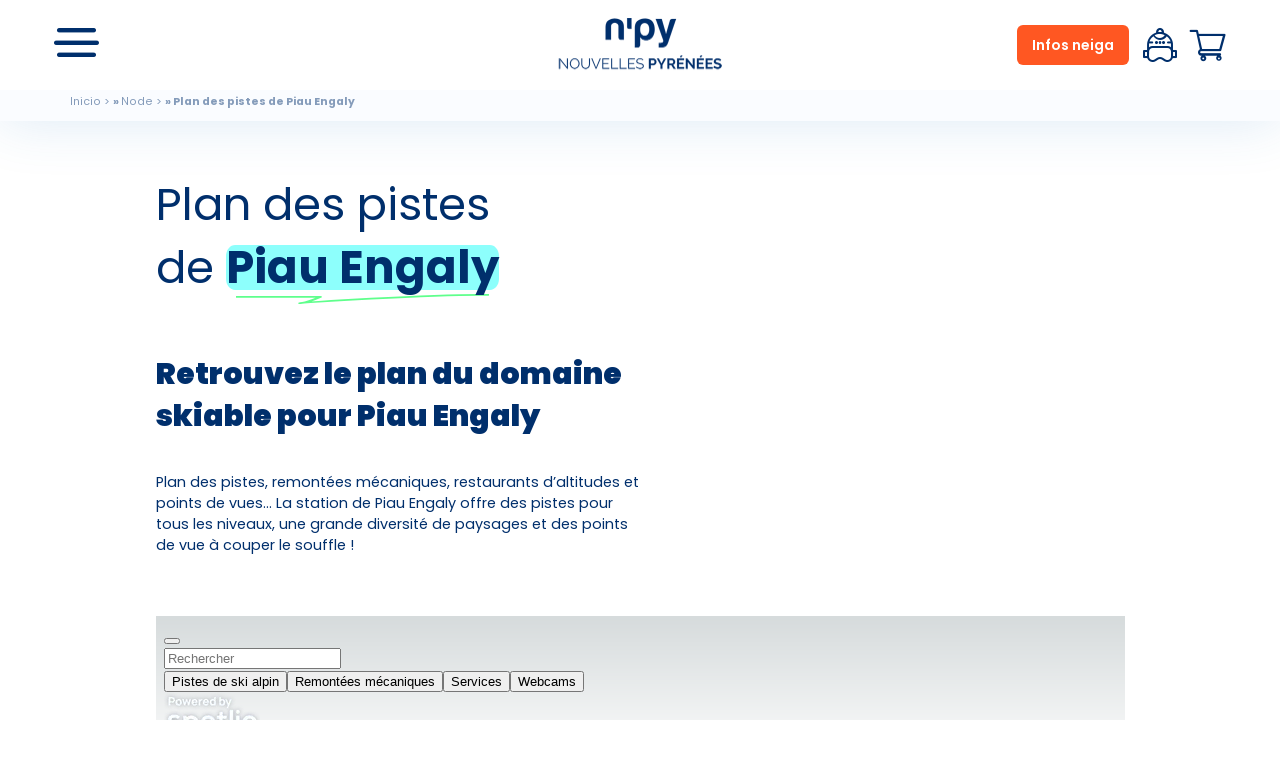

--- FILE ---
content_type: text/html; charset=UTF-8
request_url: https://www.n-py.com/es/node/2040
body_size: 20628
content:
<!DOCTYPE html>
<html lang="es" dir="ltr" prefix="content: http://purl.org/rss/1.0/modules/content/  dc: http://purl.org/dc/terms/  foaf: http://xmlns.com/foaf/0.1/  og: http://ogp.me/ns#  rdfs: http://www.w3.org/2000/01/rdf-schema#  schema: http://schema.org/  sioc: http://rdfs.org/sioc/ns#  sioct: http://rdfs.org/sioc/types#  skos: http://www.w3.org/2004/02/skos/core#  xsd: http://www.w3.org/2001/XMLSchema# ">
  <head>
    <meta charset="utf-8" />
<script type="text/javascript" data-rgpdAdvency="statistiques">
				(function(w,d,s,l,i){w[l]=w[l]||[];w[l].push({'gtm.start':
				new Date().getTime(),event:'gtm.js'});var f=d.getElementsByTagName(s)[0],
				j=d.createElement(s),dl=l!='dataLayer'?'&l='+l:'';j.async=true;j.src=
				'https://www.googletagmanager.com/gtm.js?id='+i+dl;f.parentNode.insertBefore(j,f);
				})(window,document,'script','dataLayer','GTM-NJ4NM8');
			</script>
<style>/* @see https://github.com/aFarkas/lazysizes#broken-image-symbol */.js img.lazyload:not([src]) { visibility: hidden; }/* @see https://github.com/aFarkas/lazysizes#automatically-setting-the-sizes-attribute */.js img.lazyloaded[data-sizes=auto] { display: block; width: 100%; }</style>
<meta name="description" content="Consultez le plan interactif des pistes de Piau Engaly: pistes et remontées mécaniques ouvertes et fermées en temps réel, zones ludiques et freestyle." />
<link rel="canonical" href="https://www.n-py.com/fr/piau-engaly/plan-des-pistes" />
<meta property="og:site_name" content="N&#039;PY" />
<meta property="og:url" content="https://www.n-py.com/fr/piau-engaly/plan-des-pistes" />
<meta property="og:title" content="Plan des pistes de Piau Engaly" />
<meta property="og:description" content="Retrouvez le plan du domaine skiable pour Piau Engaly Plan des pistes, remontées mécaniques, restaurants d’altitudes et points de vues… La station de Piau Engaly offre des pistes pour tous les niveaux, une grande diversité de paysages et des points de vue à couper le souffle !" />
<meta name="twitter:card" content="summary" />
<meta name="twitter:description" content="Retrouvez le plan du domaine skiable pour Piau Engaly Plan des pistes, remontées mécaniques, restaurants d’altitudes et points de vues… La station de Piau Engaly offre des pistes pour tous les niveaux, une grande diversité de paysages et des points de vue à couper le souffle !" />
<meta name="twitter:site" content="@npyski" />
<meta name="twitter:title" content="Plan des pistes de Piau Engaly" />
<meta name="twitter:creator:id" content="@npyski" />
<meta name="twitter:url" content="https://www.n-py.com/fr/piau-engaly/plan-des-pistes" />
<meta name="robots" content="noindex" />
<meta name="Generator" content="Drupal 9 (https://www.drupal.org)" />
<meta name="MobileOptimized" content="width" />
<meta name="HandheldFriendly" content="true" />
<meta name="viewport" content="width=device-width, initial-scale=1.0" />
<script type="application/ld+json">{
          "@context": "https://schema.org",
          "@type": "BreadcrumbList",
          "itemListElement": [{
            "@type": "ListItem",
            "position": "1",
            "name": "Inicio",
            "item": "https://www.n-py.com/es"
          },{
            "@type": "ListItem",
            "position": "2",
            "name": "Node",
            "item": "https://www.n-py.com/es/node"
          },{
              "@type": "ListItem",
              "position": "3",
              "name": "Plan des pistes de Piau Engaly"
            }]}</script>
<link rel="icon" href="/sites/n-py.com/files/npy-favicon.png" type="image/png" />
<link rel="alternate" hreflang="fr" href="https://www.n-py.com/fr/piau-engaly/plan-des-pistes" />

    <title>Plan des pistes Piau Engaly en direct | Plan interactif et téléchargeable | N&#039;PY</title>
    <link rel="stylesheet" media="all" href="/sites/n-py.com/files/css/css_LPbQzA2gcJPBKNFyuyyC9R2gcju1Ucjgq9ExBn2Dp8s.css" />
<link rel="stylesheet" media="all" href="/sites/n-py.com/files/css/css_q87ucVt3rnFopj3ZmA--fl7PQC4tROomRfVer8ewsiI.css" />
<link rel="stylesheet" media="all" href="/sites/n-py.com/files/css/css_nviPr2a85UspT--4TwA9SiuNe7QbtcirvyHHG2NEfwQ.css" />
<link rel="stylesheet" media="all" href="//cdn.jsdelivr.net/npm/daterangepicker/daterangepicker.css" />
<link rel="stylesheet" media="all" href="/sites/n-py.com/files/css/css_dQlxjXAdiuJCgTZE4_8ZqG8gpRz4XKaQCecgOeD070w.css" />
<link rel="stylesheet" media="all" href="/sites/n-py.com/files/css/css_-xRvriUB0q9jdgjDnThhSwlnCVCt87H_6aW4vA2MVe8.css" />
<link rel="stylesheet" media="all" href="/sites/n-py.com/files/css/css_NkMHjYUqEdSIzRbXIeqwabBG3MelmydRODXeSFhzVh0.css" />
<link rel="stylesheet" media="all" href="/sites/n-py.com/files/css/css_bSa_oVfTtuQNYAJQCY3yYVheULQ4Dg5nsUulchfNOHo.css" />
<link rel="stylesheet" media="all" href="//snow.n-py.com/Assets/css/generique/npy_style_gen.css" />
<link rel="stylesheet" media="all" href="//cdn-uicons.flaticon.com/uicons-bold-rounded/css/uicons-bold-rounded.css" />

    
    <meta name="viewport" content="width=device-width, initial-scale=1.0, maximum-scale=1.0, user-scalable=no">
    <meta name="HandheldFriendly" content="true" />
    <meta name="apple-touch-fullscreen" content="YES" />
    <meta name="theme-color" content="#145e9a">

    
    
    
        <!-- RGPD Cookies consent -->
          <!-- End of RGPD Cookies consent -->
    

          <link rel="stylesheet" href="https://npyresa.github.io/Assets/css/fixes_temporaires/plan_pistes/plan_pistes.css" />
<link rel="stylesheet" href="https://npyresa.github.io/Assets/css/modules/npy_mod_15.css"  />
<link rel="stylesheet" href="https://snow.n-py.com/Assets/projets/encart_ns/encart_ns.css">


  <link rel="stylesheet" href="https://snow.n-py.com/Assets/css/modules/npy_mod_30.css" />

<style>
section#node_banner {
    padding-top : 60px;
}

#content_basic_page {
   margin-bottom: 0;
}

div#we_want_more {
    margin-bottom: 60px;
}

#all_conditions_block .rte h3 {
   font-size: 30px;
   margin-bottom: 30px;
}

.we_want_more .title .rte h2:not(.big) {
 margin-top: 0;
}

#search_block_bottom {
   padding-top : 0;
}

@media screen and (max-width : 1400px) {
   section#node_banner {
       padding-bottom: 60px;
   }
}
 

#content_basic_page .rte p {
        line-height: 20px;
}

.mobile_indicator {
    margin: auto;
    display: flex;
    width: fit-content;
    gap: 15px;
    align-items: center;
}

.mobile_indicator_content {
    position: initial;
}


.npy_mod_30,
    .title_custom_size {
   max-width: calc(1470px* .9);
   margin: auto;
}

@media screen and (max-width: 93.75em) {
    .npy_mod_30,
    .title_custom_size {
        max-width: 1140px;
    }
}

@media print, screen and (max-width: 74.99875em) {
.npy_mod_30,
    .title_custom_size {
   max-width: 940px;
}
}

@media print, screen and (max-width: 63.99875em) {
    .npy_mod_30,
    .title_custom_size  {
        max-width: 600px;
    }
}

@media print, screen and (max-width: 39.99875em) {
    .npy_mod_30,
    .title_custom_size {
        max-width: 100%;
        padding: 0px 20px;
    }
}

@media screen and (max-width: 400px) {
    .npy_mod_30,
    .title_custom_size {
        padding: 0px 15px;
    }
}

@media screen and (max-width: 600px) {
    a.iframe-lightbox-link.iframe-lightbox-link--is-binded {
        height: 100%;
        width: 100%;
        min-height: 0; 
        display: block;
        overflow-x: auto;
    }

    .lightbox_img {
        transform: translate(0, 0px);
    }
}

</style>
    
           <script type="text/javascript" src="https://npyresa.github.io/Assets/js/switchs.js"></script>
<script type="text/javascript" src="https://npyresa.github.io/Assets/js/onglets.js"></script>


<script type="text/javascript" src="https://snow.n-py.com/Assets/js/npy_mod_30_move_to_down.js"></script>
    
  </head>
  <body class="winter_season">

    <noscript><iframe src="https://www.googletagmanager.com/ns.html?id=GTM-NJ4NM8" height="0" width="0" style="display:none;visibility:hidden"></iframe>
</noscript>
      <div class="dialog-off-canvas-main-canvas" data-off-canvas-main-canvas>
    <header id="header">
	




	<div id="header_top">
		<div id="nav_main">
			<i id="nav_main_toggle" class="webfont webfont-menu"></i>
			<div id="nav_panel">
				<div class="lang_switch">
					  <div class="region region-selecteur-de-langue">
    <div class="language-switcher-language-url block block-language block-language-blocklanguage-interface" id="block-selecteurdelangue" role="navigation">
  
      <span>Sélecteur de langue</span>
    
      <ul class="links"><li hreflang="fr" data-drupal-link-system-path="node/2040" class="fr"><a href="/fr/piau-engaly/plan-des-pistes" class="language-link" hreflang="fr" data-drupal-link-system-path="node/2040">Français</a></li><li hreflang="en" data-drupal-link-system-path="node/2040" class="en"><a href="/en/node/2040" class="language-link" hreflang="en" data-drupal-link-system-path="node/2040">Anglais</a></li><li hreflang="es" data-drupal-link-system-path="node/2040" class="es is-active"><a href="/es/node/2040" class="language-link is-active" hreflang="es" data-drupal-link-system-path="node/2040">Espagnol</a></li></ul>
  </div>

  </div>

				</div>
				<span id="close_nav_panel" class="webfont webfont-close"></span>
				<ul id="nav_main_switch">
					<li id="switch_winter" class="webfont webfont-skier active">
						<span>Hiver</span>
					</li>
					<li id="switch_summer" class="webfont webfont-ete">
						<span>Été</span>
					</li>
				</ul>
				<nav id="nav_main_winter">
					
              <ul class="menu">
                    <li class="menu-item">
        <a href="/es/accueil" class="webfont webfont-snowman" data-drupal-link-system-path="node/49">Accueil</a>
                      </li>
                <li class="menu-item menu-item--expanded menu-item--active-trail">
        <span class="webfont webfont-mountain">Stations</span>
                                        <ul class="menu">
                    <li class="menu-item menu-item--expanded">
        <span class="cauterets_menu">Cauterets</span>
                                        <ul class="menu">
                    <li class="menu-item">
        <a href="/es/cauterets-es" data-drupal-link-system-path="node/36011">Accueil Cauterets</a>
                      </li>
                <li class="menu-item">
        <span class="npy_nolink">Skier &amp; réserver</span>
                      </li>
                <li class="menu-item">
        <a href="/es/node/6913" data-drupal-link-system-path="node/6913">Forfaits de ski</a>
                      </li>
                <li class="menu-item">
        <a href="/es/cauterets/alojamiento" data-drupal-link-system-path="node/73">Hébergements</a>
                      </li>
                <li class="menu-item">
        <a href="https://www.n-py.com/fr/cauterets/location-materiel-ski">Location de matériel</a>
                      </li>
                <li class="menu-item">
        <a href="https://www.n-py.com/fr/cauterets/offres-speciales">Bons plans</a>
                      </li>
                <li class="menu-item">
        <a href="https://www.n-py.com/fr/cauterets/activites">Activités</a>
                      </li>
                <li class="menu-item">
        <a href="https://www.n-py.com/fr/cauterets/activites/balneo-bains-du-rocher">Balnéo</a>
                      </li>
                <li class="menu-item">
        <a href="/es/node/2031" data-drupal-link-system-path="node/2031">Skibus</a>
                      </li>
                <li class="menu-item">
        <a href="https://www.n-py.com/fr/cauterets/casiers-a-ski">Consigne à skis</a>
                      </li>
                <li class="menu-item">
        <a href="https://reservation.n-py.com/index.aspx?Globales%2FRZ=10298&amp;Rf=YS4ZZ3LDJ6UB4XRYN7EBAX5LEZ&amp;Param%2FIdGamme=0&amp;Param%2FIdFournisseur=39137&amp;Param%2FIdMagasin=817&amp;NumEtape=2" target="_blank">Boutique</a>
                      </li>
                <li class="menu-item">
        <span class="npy_nolink">Infos Live</span>
                      </li>
                <li class="menu-item">
        <a href="/es/node/141" data-drupal-link-system-path="node/141">Webcams</a>
                      </li>
                <li class="menu-item">
        <a href="/es/cauterets/info-nieve" data-drupal-link-system-path="node/47571">Infos Neige &amp; Ouverture</a>
                      </li>
                <li class="menu-item">
        <a href="https://www.n-py.com/fr/cauterets/temps-attente-telecabine-lys">Temps d&#039;attente télécabine</a>
                      </li>
                <li class="menu-item">
        <a href="/es/node/222" data-drupal-link-system-path="node/222">Accès &amp; transport</a>
                      </li>
                <li class="menu-item">
        <a href="/es/node/235" data-drupal-link-system-path="node/235">Météo</a>
                      </li>
                <li class="menu-item">
        <span class="npy_nolink">La station</span>
                      </li>
                <li class="menu-item">
        <a href="/es/node/31325" data-drupal-link-system-path="node/31325">Présentation</a>
                      </li>
                <li class="menu-item">
        <a href="/es/node/2042" data-drupal-link-system-path="node/2042">Plans &amp; ouvertures des pistes</a>
                      </li>
                <li class="menu-item">
        <a href="https://www.n-py.com/fr/cauterets/restaurants-altitude" title="Les meilleurs restaurants d&#039;altitude de Cauterets">Restaurants d&#039;altitude</a>
                      </li>
        </ul>
  
              </li>
                <li class="menu-item menu-item--expanded">
        <span class="gourette_menu">Gourette</span>
                                        <ul class="menu">
                    <li class="menu-item">
        <a href="/es/gourette" data-drupal-link-system-path="node/36015">Accueil Gourette</a>
                      </li>
                <li class="menu-item">
        <span class="npy_nolink">Skier &amp; réserver</span>
                      </li>
                <li class="menu-item">
        <a href="/es/node/6914" data-drupal-link-system-path="node/6914">Forfaits de ski</a>
                      </li>
                <li class="menu-item">
        <a href="/es/node/74" data-drupal-link-system-path="node/74">Hébergements</a>
                      </li>
                <li class="menu-item">
        <a href="https://www.n-py.com/fr/gourette/cours-ecole-ski">Cours de ski</a>
                      </li>
                <li class="menu-item">
        <a href="https://www.n-py.com/fr/gourette/location-materiel-ski">Location de matériel</a>
                      </li>
                <li class="menu-item">
        <a href="https://www.n-py.com/fr/gourette/offres-speciales">Bons plans</a>
                      </li>
                <li class="menu-item">
        <a href="https://www.n-py.com/fr/gourette/activites">Activités</a>
                      </li>
                <li class="menu-item">
        <a href="https://www.n-py.com/fr/gourette/activites/balneo-spa-montagne-laruns">Balnéo</a>
                      </li>
                <li class="menu-item">
        <a href="/es/node/2032" data-drupal-link-system-path="node/2032">Skibus</a>
                      </li>
                <li class="menu-item">
        <span class="npy_nolink">Infos Live</span>
                      </li>
                <li class="menu-item">
        <a href="/es/node/805" data-drupal-link-system-path="node/805">Webcams</a>
                      </li>
                <li class="menu-item">
        <a href="/es/gourette/info-nieve" data-drupal-link-system-path="node/47545">Infos Neige &amp; Ouverture</a>
                      </li>
                <li class="menu-item">
        <a href="/es/node/223" data-drupal-link-system-path="node/223">Accès &amp; transport</a>
                      </li>
                <li class="menu-item">
        <a href="/es/node/234" data-drupal-link-system-path="node/234">Météo</a>
                      </li>
                <li class="menu-item">
        <span class="npy_nolink">La station</span>
                      </li>
                <li class="menu-item">
        <a href="/es/node/19171" data-drupal-link-system-path="node/19171">Presentation</a>
                      </li>
                <li class="menu-item">
        <a href="/es/node/2043" data-drupal-link-system-path="node/2043">Plans &amp; ouvertures des pistes</a>
                      </li>
                <li class="menu-item">
        <a href="https://www.n-py.com/fr/gourette/restaurants-altitude" title="Les meilleurs restaurants d&#039;altitude de Gourette">Restaurants d&#039;altitude</a>
                      </li>
        </ul>
  
              </li>
                <li class="menu-item menu-item--expanded">
        <span class="grandtourmalet_menu">Grand Tourmalet</span>
                                        <ul class="menu">
                    <li class="menu-item">
        <a href="/es/node/36009" data-drupal-link-system-path="node/36009">Accueil Grand Tourmalet</a>
                      </li>
                <li class="menu-item">
        <span class="npy_nolink">Skier &amp; réserver</span>
                      </li>
                <li class="menu-item">
        <a href="/es/node/6916" data-drupal-link-system-path="node/6916">Forfaits de ski</a>
                      </li>
                <li class="menu-item">
        <a href="/es/node/75" data-drupal-link-system-path="node/75">Hébergements</a>
                      </li>
                <li class="menu-item">
        <a href="https://www.n-py.com/fr/grand-tourmalet/cours-ecole-ski">Cours de ski</a>
                      </li>
                <li class="menu-item">
        <a href="https://www.n-py.com/fr/grand-tourmalet/location-materiel-ski">Location de matériel</a>
                      </li>
                <li class="menu-item">
        <a href="https://www.n-py.com/fr/grand-tourmalet/offres-speciales">Bons plans</a>
                      </li>
                <li class="menu-item">
        <a href="/es/node/38753" data-drupal-link-system-path="node/38753">Consigne à skis</a>
                      </li>
                <li class="menu-item">
        <a href="https://www.n-py.com/fr/grand-tourmalet/activites">Activités</a>
                      </li>
                <li class="menu-item">
        <a href="https://www.n-py.com/fr/grand-tourmalet/activites/balneo-aquensis">Balnéo - Aquensis</a>
                      </li>
                <li class="menu-item">
        <a href="https://www.n-py.com/fr/grand-tourmalet/activites/balneo-cieleo">Balnéo - Ciéléo</a>
                      </li>
                <li class="menu-item">
        <a href="/es/node/2034" data-drupal-link-system-path="node/2034">Skibus</a>
                      </li>
                <li class="menu-item">
        <span class="npy_nolink">Infos Live</span>
                      </li>
                <li class="menu-item">
        <a href="/es/node/221" data-drupal-link-system-path="node/221">Webcams</a>
                      </li>
                <li class="menu-item">
        <a href="/es/grand-tourmalet/info-nieve" data-drupal-link-system-path="node/47569">Infos Neige &amp; Ouverture</a>
                      </li>
                <li class="menu-item">
        <a href="/es/node/133" data-drupal-link-system-path="node/133">Accès &amp; transport</a>
                      </li>
                <li class="menu-item">
        <a href="/es/node/119" data-drupal-link-system-path="node/119">Météo</a>
                      </li>
                <li class="menu-item">
        <span class="npy_nolink">La station</span>
                      </li>
                <li class="menu-item">
        <a href="/es/node/31327" data-drupal-link-system-path="node/31327">Présentation</a>
                      </li>
                <li class="menu-item">
        <a href="/es/node/130" data-drupal-link-system-path="node/130">Plans &amp; ouvertures des pistes</a>
                      </li>
                <li class="menu-item">
        <a href="https://www.n-py.com/fr/grand-tourmalet/restaurants-altitude" title="Les meilleurs restaurants d&#039;altitude du Grand Tourmalet">Restaurants d&#039;altitude</a>
                      </li>
        </ul>
  
              </li>
                <li class="menu-item menu-item--expanded">
        <span class="lapierresaintmartin_menu">La Pierre St Martin</span>
                                        <ul class="menu">
                    <li class="menu-item">
        <a href="/es/node/36017" data-drupal-link-system-path="node/36017">Accueil La Pierre St Martin</a>
                      </li>
                <li class="menu-item">
        <span class="npy_nolink">Skier &amp; réserver</span>
                      </li>
                <li class="menu-item">
        <a href="/es/node/31306" data-drupal-link-system-path="node/31306">Forfaits de ski</a>
                      </li>
                <li class="menu-item">
        <a href="/es/node/79" data-drupal-link-system-path="node/79">Hébergements</a>
                      </li>
                <li class="menu-item">
        <a href="https://www.n-py.com/fr/pierre-saint-martin/cours-ecole-ski">Cours de ski</a>
                      </li>
                <li class="menu-item">
        <a href="https://www.n-py.com/fr/pierre-saint-martin/location-materiel-ski">Location de matériel</a>
                      </li>
                <li class="menu-item">
        <a href="https://www.n-py.com/fr/pierre-saint-martin/offres-speciales">Bons plans</a>
                      </li>
                <li class="menu-item">
        <a href="https://www.n-py.com/fr/pierre-saint-martin/activites">Activités</a>
                      </li>
                <li class="menu-item">
        <a href="/es/node/142" data-drupal-link-system-path="node/142">Skibus</a>
                      </li>
                <li class="menu-item">
        <span class="npy_nolink">Infos Live</span>
                      </li>
                <li class="menu-item">
        <a href="/es/node/804" data-drupal-link-system-path="node/804">Webcams</a>
                      </li>
                <li class="menu-item">
        <a href="/es/pierre-saint-martin/info-nieve" data-drupal-link-system-path="node/47547">Infos Neige &amp; Ouverture</a>
                      </li>
                <li class="menu-item">
        <a href="/es/node/224" data-drupal-link-system-path="node/224">Accès &amp; transport</a>
                      </li>
                <li class="menu-item">
        <a href="/es/node/233" data-drupal-link-system-path="node/233">Météo</a>
                      </li>
                <li class="menu-item">
        <span class="npy_nolink">La station</span>
                      </li>
                <li class="menu-item">
        <a href="/es/node/31326" data-drupal-link-system-path="node/31326">Presentation</a>
                      </li>
                <li class="menu-item">
        <a href="/es/node/2045" data-drupal-link-system-path="node/2045">Plans &amp; ouvertures des pistes</a>
                      </li>
                <li class="menu-item">
        <a href="/es/node/6926" data-drupal-link-system-path="node/6926">Espace Nordique du Braca</a>
                      </li>
                <li class="menu-item">
        <a href="/es/node/35907" data-drupal-link-system-path="node/35907">Ski de randonnée</a>
                      </li>
                <li class="menu-item">
        <a href="https://www.n-py.com/fr/pierre-saint-martin/restaurants-altitude" title="Les meilleurs restaurants d&#039;altitude de La Pierre Saint-Martin">Restaurants d&#039;altitude</a>
                      </li>
        </ul>
  
              </li>
                <li class="menu-item menu-item--expanded">
        <span class="luzardiden_menu">Luz-Ardiden</span>
                                        <ul class="menu">
                    <li class="menu-item">
        <a href="/es/node/36019" data-drupal-link-system-path="node/36019">Accueil Luz-Ardiden</a>
                      </li>
                <li class="menu-item">
        <span class="npy_nolink">Skier &amp; réserver</span>
                      </li>
                <li class="menu-item">
        <a href="/es/node/6917" data-drupal-link-system-path="node/6917">Forfaits de ski</a>
                      </li>
                <li class="menu-item">
        <a href="/es/node/76" data-drupal-link-system-path="node/76">Hébergements</a>
                      </li>
                <li class="menu-item">
        <a href="https://www.n-py.com/fr/luz-ardiden/cours-ecole-ski">Cours de ski</a>
                      </li>
                <li class="menu-item">
        <a href="https://www.n-py.com/fr/luz-ardiden/location-materiel-ski">Location de matériel</a>
                      </li>
                <li class="menu-item">
        <a href="https://www.n-py.com/fr/luz-ardiden/offres-speciales">Bons plans</a>
                      </li>
                <li class="menu-item">
        <a href="https://www.n-py.com/fr/luz-ardiden/activites">Activités</a>
                      </li>
                <li class="menu-item">
        <a href="/es/node/38755" data-drupal-link-system-path="node/38755">Consigne à skis</a>
                      </li>
                <li class="menu-item">
        <a href="/es/node/2037" data-drupal-link-system-path="node/2037">Skibus</a>
                      </li>
                <li class="menu-item">
        <span class="npy_nolink">Infos Live</span>
                      </li>
                <li class="menu-item">
        <a href="/es/node/808" data-drupal-link-system-path="node/808">Webcams</a>
                      </li>
                <li class="menu-item">
        <a href="/es/luz-ardiden/info-nieve" data-drupal-link-system-path="node/47541">Infos Neige &amp; Ouverture</a>
                      </li>
                <li class="menu-item">
        <a href="/es/node/226" data-drupal-link-system-path="node/226">Accès &amp; transport</a>
                      </li>
                <li class="menu-item">
        <a href="/es/node/229" data-drupal-link-system-path="node/229">Météo</a>
                      </li>
                <li class="menu-item">
        <span class="npy_nolink">La station</span>
                      </li>
                <li class="menu-item">
        <a href="/es/node/6929" data-drupal-link-system-path="node/6929">Présentation</a>
                      </li>
                <li class="menu-item">
        <a href="/es/node/2041" data-drupal-link-system-path="node/2041">Plans &amp; ouvertures des pistes</a>
                      </li>
                <li class="menu-item">
        <a href="https://www.n-py.com/fr/luz-ardiden/restaurants-altitude" title="Les meilleurs restaurants d&#039;altitude de Luz Ardiden">Restaurants d&#039;altitude</a>
                      </li>
        </ul>
  
              </li>
                <li class="menu-item menu-item--expanded">
        <span class="peyragudes_menu">Peyragudes</span>
                                        <ul class="menu">
                    <li class="menu-item">
        <a href="/es/node/36021" data-drupal-link-system-path="node/36021">Accueil Peyragudes</a>
                      </li>
                <li class="menu-item">
        <span class="npy_nolink">Skier &amp; réserver</span>
                      </li>
                <li class="menu-item">
        <a href="/es/node/6918" data-drupal-link-system-path="node/6918">Forfaits de ski</a>
                      </li>
                <li class="menu-item">
        <a href="/es/node/78" data-drupal-link-system-path="node/78">Hébergements</a>
                      </li>
                <li class="menu-item">
        <a href="https://www.n-py.com/fr/peyragudes/cours-ecole-ski">Cours de ski</a>
                      </li>
                <li class="menu-item">
        <a href="https://www.n-py.com/fr/peyragudes/location-materiel-ski">Location de matériel</a>
                      </li>
                <li class="menu-item">
        <a href="https://www.n-py.com/fr/peyragudes/offres-speciales">Bons plans</a>
                      </li>
                <li class="menu-item">
        <a href="/es/node/38751" data-drupal-link-system-path="node/38751">Consigne à skis</a>
                      </li>
                <li class="menu-item">
        <a href="https://www.n-py.com/fr/peyragudes/activites">Activités</a>
                      </li>
                <li class="menu-item">
        <a href="https://www.n-py.com/fr/peyragudes/activites/balneo-balnea">Balnéo</a>
                      </li>
                <li class="menu-item">
        <a href="/es/node/2035" data-drupal-link-system-path="node/2035">Skibus</a>
                      </li>
                <li class="menu-item">
        <span class="npy_nolink">Infos Live</span>
                      </li>
                <li class="menu-item">
        <a href="/es/node/807" data-drupal-link-system-path="node/807">Webcams</a>
                      </li>
                <li class="menu-item">
        <a href="/es/peyragudes/info-nieve" data-drupal-link-system-path="node/47589">Infos Neige &amp; Ouverture</a>
                      </li>
                <li class="menu-item">
        <a href="/es/node/227" data-drupal-link-system-path="node/227">Accès &amp; transport</a>
                      </li>
                <li class="menu-item">
        <a href="/es/node/231" data-drupal-link-system-path="node/231">Météo</a>
                      </li>
                <li class="menu-item">
        <span class="npy_nolink">La station</span>
                      </li>
                <li class="menu-item">
        <a href="/es/node/31328" data-drupal-link-system-path="node/31328">Présentation</a>
                      </li>
                <li class="menu-item">
        <a href="/es/node/2039" data-drupal-link-system-path="node/2039">Plans &amp; ouvertures des pistes</a>
                      </li>
                <li class="menu-item">
        <a href="https://www.n-py.com/fr/peyragudes/restaurants-altitude" title="Les meilleurs restaurants d&#039;altitude de Peyragudes">Restaurants d&#039;altitude</a>
                      </li>
        </ul>
  
              </li>
                <li class="menu-item menu-item--expanded menu-item--active-trail">
        <span class="piauengaly_menu">Piau Engaly</span>
                                        <ul class="menu">
                    <li class="menu-item">
        <a href="/es/node/36023" data-drupal-link-system-path="node/36023">Accueil Piau Engaly</a>
                      </li>
                <li class="menu-item">
        <span class="npy_nolink">Skier &amp; réserver</span>
                      </li>
                <li class="menu-item">
        <a href="/es/node/6919" data-drupal-link-system-path="node/6919">Forfaits de ski</a>
                      </li>
                <li class="menu-item">
        <a href="/es/node/77" data-drupal-link-system-path="node/77">Hébergements</a>
                      </li>
                <li class="menu-item">
        <a href="https://www.n-py.com/fr/piau-engaly/cours-ecole-ski">Cours de ski</a>
                      </li>
                <li class="menu-item">
        <a href="https://www.n-py.com/fr/piau-engaly/location-materiel-ski">Location de matériel</a>
                      </li>
                <li class="menu-item">
        <a href="https://www.n-py.com/fr/piau-engaly/offres-speciales">Bons plans</a>
                      </li>
                <li class="menu-item">
        <a href="https://www.n-py.com/fr/piau-engaly/activites">Activités</a>
                      </li>
                <li class="menu-item">
        <a href="https://www.n-py.com/fr/piau-engaly/activites/balneo-edeneo">Balnéo</a>
                      </li>
                <li class="menu-item">
        <a href="/es/node/2036" data-drupal-link-system-path="node/2036">Skibus</a>
                      </li>
                <li class="menu-item">
        <span class="npy_nolink">Infos Live</span>
                      </li>
                <li class="menu-item">
        <a href="/es/node/803" data-drupal-link-system-path="node/803">Webcams</a>
                      </li>
                <li class="menu-item">
        <a href="/es/piau-engaly/info-nieve" data-drupal-link-system-path="node/47269">Infos Neige &amp; Ouverture</a>
                      </li>
                <li class="menu-item">
        <a href="/es/node/228" data-drupal-link-system-path="node/228">Accès &amp; transport</a>
                      </li>
                <li class="menu-item">
        <a href="/es/node/230" data-drupal-link-system-path="node/230">Météo</a>
                      </li>
                <li class="menu-item">
        <span class="npy_nolink">La station</span>
                      </li>
                <li class="menu-item">
        <a href="/es/node/31728" data-drupal-link-system-path="node/31728">Présentation</a>
                      </li>
                <li class="menu-item menu-item--active-trail">
        <a href="/es/node/2040" data-drupal-link-system-path="node/2040" class="is-active">Plans &amp; ouvertures des pistes</a>
                      </li>
        </ul>
  
              </li>
                <li class="menu-item menu-item--expanded">
        <span>Pic du Midi</span>
                                        <ul class="menu">
                    <li class="menu-item">
        <a href="/es/node/36027" data-drupal-link-system-path="node/36027">Accueil Pic du Midi</a>
                      </li>
                <li class="menu-item">
        <span class="npy_nolink">Visiter &amp; réserver</span>
                      </li>
                <li class="menu-item">
        <a href="/es/node/6920" data-drupal-link-system-path="node/6920">Billetterie &amp; forfaits</a>
                      </li>
                <li class="menu-item">
        <a href="/es/node/38819" data-drupal-link-system-path="node/38819">Bon cadeau</a>
                      </li>
                <li class="menu-item">
        <a href="https://www.n-py.com/fr/ete/pic-du-midi/evenements">Évènements &amp; concerts</a>
                      </li>
                <li class="menu-item">
        <a href="/es/node/75" data-drupal-link-system-path="node/75">Hébergements</a>
                      </li>
                <li class="menu-item">
        <a href="https://www.n-py.com/fr/grand-tourmalet/activites">Activités</a>
                      </li>
                <li class="menu-item">
        <a href="https://www.n-py.com/fr/grand-tourmalet/skibus">Skibus</a>
                      </li>
                <li class="menu-item">
        <span class="npy_nolink">Infos Live</span>
                      </li>
                <li class="menu-item">
        <a href="/es/node/806" data-drupal-link-system-path="node/806">Webcams</a>
                      </li>
                <li class="menu-item">
        <a href="/es/node/225" data-drupal-link-system-path="node/225">Accès &amp; transport</a>
                      </li>
                <li class="menu-item">
        <a href="/es/node/232" data-drupal-link-system-path="node/232">Météo</a>
                      </li>
                <li class="menu-item">
        <span class="npy_nolink">Découvrir</span>
                      </li>
                <li class="menu-item">
        <a href="/es/node/31331" data-drupal-link-system-path="node/31331">Présentation</a>
                      </li>
                <li class="menu-item">
        <a href="/es/node/2044" data-drupal-link-system-path="node/2044">Plans &amp; ouvertures des pistes</a>
                      </li>
        </ul>
  
              </li>
        </ul>
  
              </li>
                <li class="menu-item menu-item--expanded">
        <span class="webfont webfont-skier discount_text">Cartes N&#039;Py</span>
                                        <ul class="menu">
                    <li class="menu-item">
        <a href="https://www.n-py.com/fr/carte-no-souci">Carte No Souci</a>
                  <span class="reduction">Réductions <strong>ski</strong></span>
                      </li>
                <li class="menu-item">
        <a href="/es/node/40779" data-drupal-link-system-path="node/40779">Carte Flex</a>
                      </li>
        </ul>
  
              </li>
                <li class="menu-item menu-item--expanded">
        <span class="webfont webfont-telesiege">Achats &amp; réservation</span>
                                        <ul class="menu">
                    <li class="menu-item">
        <a href="/es/node/6927" data-drupal-link-system-path="node/6927">Forfaits</a>
                      </li>
                <li class="menu-item">
        <a href="/es/node/72" data-drupal-link-system-path="node/72">Hébergements</a>
                      </li>
                <li class="menu-item">
        <a href="https://www.n-py.com/fr/sejour-pyrenees/offres-speciales">Offres spéciales</a>
                      </li>
                <li class="menu-item">
        <a href="/es/node/2843" data-drupal-link-system-path="node/2843">Cours de ski</a>
                      </li>
                <li class="menu-item">
        <a href="/es/node/120" data-drupal-link-system-path="node/120">Location de matériel</a>
                      </li>
                <li class="menu-item">
        <a href="/es/node/44849" data-drupal-link-system-path="node/44849">Bons cadeaux</a>
                      </li>
                <li class="menu-item">
        <a href="/es/node/38757" data-drupal-link-system-path="node/38757">Consigne à skis</a>
                      </li>
                <li class="menu-item">
        <a href="https://www.n-py.com/fr/assurances">Assurances</a>
                      </li>
                <li class="menu-item">
        <a href="https://www.n-py.com/fr/sejour-pyrenees/activites">Activités</a>
                      </li>
                <li class="menu-item">
        <a href="/es/node/109" data-drupal-link-system-path="node/109">Skibus</a>
                      </li>
        </ul>
  
              </li>
                <li class="menu-item">
        <a href="/es/node/19133" class="webfont webfont-infos" data-drupal-link-system-path="node/19133">Infos Live</a>
                      </li>
                <li class="menu-item">
        <a href="/es/node/2846" class="webfont webfont-road" data-drupal-link-system-path="node/2846">Venir dans les Pyrénées</a>
                      </li>
                <li class="menu-item">
        <a href="https://www.n-py.com/fr/espace-proprietaire" class="webfont webfont-z026-malette">Place de marché pros</a>
                      </li>
                <li class="menu-item menu-item--expanded">
        <span class="webfont webfont-house">N&#039;Py</span>
                                        <ul class="menu">
                    <li class="menu-item">
        <a href="/es/node/31305" data-drupal-link-system-path="node/31305">Présentation</a>
                      </li>
                <li class="menu-item">
        <a href="/es/node/41427" data-drupal-link-system-path="node/41427">Application mobile</a>
                      </li>
                <li class="menu-item">
        <a href="/es/node/98" data-drupal-link-system-path="node/98">Partenaires</a>
                      </li>
                <li class="menu-item">
        <a href="/es/node/44769" data-drupal-link-system-path="node/44769">Engagements</a>
                      </li>
                <li class="menu-item">
        <a href="https://compagniedespyrenees.com/recrutement/">Recrutement</a>
                      </li>
                <li class="menu-item">
        <a href="https://www.n-py.com/fr/nouvelles-pyrenees/contact">Contact</a>
                      </li>
        </ul>
  
              </li>
                <li class="menu-item">
        <a href="https://www.n-py.com/fr/espace-entreprises-cse" class="webfont webfont-house">CSE ou collectivités</a>
                      </li>
                <li class="menu-item">
        <a href="/es/node/71" class="webfont webfont-arbres" data-drupal-link-system-path="node/71">Blog</a>
                      </li>
        </ul>
  


				</nav>
				<nav id="nav_main_summer">
					
              <ul class="menu">
                    <li class="menu-item">
        <a href="/es/node/36097" data-drupal-link-system-path="node/36097">Accueil été</a>
              </li>
                <li class="menu-item menu-item--expanded">
        <span>Destinations</span>
                                <ul class="menu">
                    <li class="menu-item">
        <span class="npy_nolink">Les incontournables</span>
              </li>
                <li class="menu-item menu-item--expanded">
        <span>Pic du Midi</span>
                                <ul class="menu">
                    <li class="menu-item">
        <span class="npy_nolink">La destination</span>
              </li>
                <li class="menu-item">
        <a href="/es/node/36219" data-drupal-link-system-path="node/36219">Accueil</a>
              </li>
                <li class="menu-item">
        <a href="/es/node/31332" data-drupal-link-system-path="node/31332">Expérience</a>
              </li>
                <li class="menu-item">
        <a href="https://www.n-py.com/fr/ete/pic-du-midi/maison-du-tourmalet">Maison du Tourmalet</a>
              </li>
                <li class="menu-item">
        <span class="npy_nolink">Réservation</span>
              </li>
                <li class="menu-item">
        <a href="/es/node/31255" data-drupal-link-system-path="node/31255">Hébergements</a>
              </li>
                <li class="menu-item">
        <a href="/es/node/31338" data-drupal-link-system-path="node/31338">Billetterie</a>
              </li>
                <li class="menu-item">
        <span class="npy_nolink">Infos live</span>
              </li>
                <li class="menu-item">
        <a href="/es/node/31231" data-drupal-link-system-path="node/31231">Webcams</a>
              </li>
                <li class="menu-item">
        <a href="/es/node/31366" data-drupal-link-system-path="node/31366">Météo</a>
              </li>
                <li class="menu-item">
        <a href="/es/node/36447" data-drupal-link-system-path="node/36447">Infos Live et Pratiques</a>
              </li>
                <li class="menu-item">
        <span class="npy_nolink">Temps forts</span>
              </li>
                <li class="menu-item">
        <a href="https://www.n-py.com/fr/ete/pic-du-midi/evenements">Événements &amp; Concerts</a>
              </li>
        </ul>
  
              </li>
                <li class="menu-item menu-item--expanded">
        <span>Cauterets &amp; Pont d&#039;Espagne</span>
                                <ul class="menu">
                    <li class="menu-item">
        <span class="npy_nolink">La destination</span>
              </li>
                <li class="menu-item">
        <a href="/es/node/36327" data-drupal-link-system-path="node/36327">Accueil</a>
              </li>
                <li class="menu-item">
        <a href="/es/verano/cauterets/pont-espagne" data-drupal-link-system-path="node/36243">Pont d&#039;Espagne</a>
              </li>
                <li class="menu-item">
        <a href="/es/node/19083" data-drupal-link-system-path="node/19083">Cirque du Lys</a>
              </li>
                <li class="menu-item">
        <span class="npy_nolink">Réservation</span>
              </li>
                <li class="menu-item">
        <a href="/es/node/31243" data-drupal-link-system-path="node/31243">Hébergement</a>
              </li>
                <li class="menu-item">
        <a href="/es/node/19084" data-drupal-link-system-path="node/19084">Billetterie</a>
              </li>
                <li class="menu-item">
        <a href="/es/verano/cauterets/bike-park" class="bikepark-cauterets" title="Bikepark de Cauterets" data-drupal-link-system-path="node/14801">Bike Park</a>
              </li>
                <li class="menu-item">
        <a href="/es/node/2898" data-drupal-link-system-path="node/2898">Balnéo</a>
              </li>
                <li class="menu-item">
        <a href="https://www.n-py.com/fr/ete/cauterets/activites">Activités</a>
              </li>
                <li class="menu-item">
        <span class="npy_nolink">Infos live</span>
              </li>
                <li class="menu-item">
        <a href="/es/node/19093" data-drupal-link-system-path="node/19093">Webcams</a>
              </li>
                <li class="menu-item">
        <a href="/es/node/31344" data-drupal-link-system-path="node/31344">Météo</a>
              </li>
                <li class="menu-item">
        <a href="/es/node/19086" data-drupal-link-system-path="node/19086">Infos Live et Pratiques</a>
              </li>
        </ul>
  
              </li>
                <li class="menu-item">
        <span class="npy_nolink">Destinations de montagne</span>
              </li>
                <li class="menu-item menu-item--expanded">
        <span>Gourette</span>
                                <ul class="menu">
                    <li class="menu-item">
        <span class="npy_nolink">La destination</span>
              </li>
                <li class="menu-item">
        <a href="/es/node/36423" data-drupal-link-system-path="node/36423">Accueil</a>
              </li>
                <li class="menu-item">
        <span class="npy_nolink">Réservation</span>
              </li>
                <li class="menu-item">
        <a href="/es/node/31247" data-drupal-link-system-path="node/31247">Hébergement</a>
              </li>
                <li class="menu-item">
        <a href="/es/node/31245" data-drupal-link-system-path="node/31245">Billetterie</a>
              </li>
                <li class="menu-item">
        <a href="/es/ete/gourette/bike-park" data-drupal-link-system-path="node/31220">Bike Park</a>
              </li>
                <li class="menu-item">
        <a href="/es/node/31251" data-drupal-link-system-path="node/31251">Balnéo</a>
              </li>
                <li class="menu-item">
        <a href="https://www.n-py.com/fr/ete/gourette/activites">Activités</a>
              </li>
                <li class="menu-item">
        <span class="npy_nolink">Infos live</span>
              </li>
                <li class="menu-item">
        <a href="/es/node/31230" data-drupal-link-system-path="node/31230">Webcams</a>
              </li>
                <li class="menu-item">
        <a href="/es/node/31258" data-drupal-link-system-path="node/31258">Météo</a>
              </li>
                <li class="menu-item">
        <a href="/es/node/31312" data-drupal-link-system-path="node/31312">Infos Live et Pratiques</a>
              </li>
        </ul>
  
              </li>
                <li class="menu-item menu-item--expanded">
        <span>Grand Tourmalet</span>
                                <ul class="menu">
                    <li class="menu-item">
        <span class="npy_nolink">La destination</span>
              </li>
                <li class="menu-item">
        <a href="https://www.n-py.com/fr/ete/grand-tourmalet">Accueil</a>
              </li>
                <li class="menu-item">
        <a href="/es/node/36219" data-drupal-link-system-path="node/36219">Pic du Midi</a>
              </li>
                <li class="menu-item">
        <a href="/es/node/31213" data-drupal-link-system-path="node/31213">Lac de Payolle</a>
              </li>
                <li class="menu-item">
        <span class="npy_nolink">Réservation</span>
              </li>
                <li class="menu-item">
        <a href="/es/node/31249" data-drupal-link-system-path="node/31249">Hébergement</a>
              </li>
                <li class="menu-item">
        <a href="/es/node/31228" data-drupal-link-system-path="node/31228">Billetterie</a>
              </li>
                <li class="menu-item">
        <a href="/es/node/19088" data-drupal-link-system-path="node/19088">Bike Park</a>
              </li>
                <li class="menu-item">
        <a href="https://www.n-py.com/fr/ete/grand-tourmalet/activites">Activités</a>
              </li>
                <li class="menu-item">
        <a href="/es/node/36209" data-drupal-link-system-path="node/36209">Balnéo</a>
              </li>
                <li class="menu-item">
        <span class="npy_nolink">Infos live</span>
              </li>
                <li class="menu-item">
        <a href="/es/node/31236" data-drupal-link-system-path="node/31236">Webcams</a>
              </li>
                <li class="menu-item">
        <a href="/es/node/31339" data-drupal-link-system-path="node/31339">Météo</a>
              </li>
                <li class="menu-item">
        <a href="/es/node/31237" data-drupal-link-system-path="node/31237">Infos Live et Pratiques</a>
              </li>
                <li class="menu-item">
        <span class="npy_nolink">Temps forts</span>
              </li>
                <li class="menu-item">
        <a href="https://www.n-py.com/fr/ete/grand-tourmalet/etape-tour-france">Tour de France 2025</a>
              </li>
        </ul>
  
              </li>
                <li class="menu-item menu-item--expanded">
        <span>La Pierre Saint Martin</span>
                                <ul class="menu">
                    <li class="menu-item">
        <span class="npy_nolink">La destination</span>
              </li>
                <li class="menu-item">
        <a href="/es/node/36425" data-drupal-link-system-path="node/36425">Accueil</a>
              </li>
                <li class="menu-item">
        <span class="npy_nolink">Réservation</span>
              </li>
                <li class="menu-item">
        <a href="/es/node/31256" data-drupal-link-system-path="node/31256">Hébergement</a>
              </li>
                <li class="menu-item">
        <a href="/es/node/31263" data-drupal-link-system-path="node/31263">Billetterie</a>
              </li>
                <li class="menu-item">
        <a href="/es/node/31216" data-drupal-link-system-path="node/31216">Bike Park</a>
              </li>
                <li class="menu-item">
        <a href="https://www.n-py.com/fr/ete/pierre-saint-martin/activites">Activités</a>
              </li>
                <li class="menu-item">
        <span class="npy_nolink">Infos live</span>
              </li>
                <li class="menu-item">
        <a href="/es/node/31261" data-drupal-link-system-path="node/31261">Webcams</a>
              </li>
                <li class="menu-item">
        <a href="/es/node/31267" data-drupal-link-system-path="node/31267">Météo</a>
              </li>
                <li class="menu-item">
        <a href="/es/node/31310" data-drupal-link-system-path="node/31310">Infos Live et Pratiques</a>
              </li>
        </ul>
  
              </li>
                <li class="menu-item menu-item--expanded">
        <span>Luz Ardiden</span>
                                <ul class="menu">
                    <li class="menu-item">
        <span class="npy_nolink">La destination</span>
              </li>
                <li class="menu-item">
        <a href="/es/node/36439" data-drupal-link-system-path="node/36439">Accueil</a>
              </li>
                <li class="menu-item">
        <span class="npy_nolink">Réservation</span>
              </li>
                <li class="menu-item">
        <a href="/es/node/31252" data-drupal-link-system-path="node/31252">Hébergement</a>
              </li>
                <li class="menu-item">
        <a href="https://www.n-py.com/fr/ete/luz-ardiden/activites">Activités</a>
              </li>
                <li class="menu-item">
        <span class="npy_nolink">Infos live</span>
              </li>
                <li class="menu-item">
        <a href="/es/node/31234" data-drupal-link-system-path="node/31234">Webcams</a>
              </li>
                <li class="menu-item">
        <a href="/es/node/31347" data-drupal-link-system-path="node/31347">Météo</a>
              </li>
        </ul>
  
              </li>
                <li class="menu-item menu-item--expanded">
        <span>Peyragudes</span>
                                <ul class="menu">
                    <li class="menu-item">
        <span class="npy_nolink">La destination</span>
              </li>
                <li class="menu-item">
        <a href="/es/node/36427" data-drupal-link-system-path="node/36427">Accueil</a>
              </li>
                <li class="menu-item">
        <span class="npy_nolink">Réservation</span>
              </li>
                <li class="menu-item">
        <a href="/es/verano/peyragudes/alojamiento" data-drupal-link-system-path="node/31253">Hébergement</a>
              </li>
                <li class="menu-item">
        <a href="/es/node/31314" data-drupal-link-system-path="node/31314">Billetterie</a>
              </li>
                <li class="menu-item">
        <a href="/es/node/31287" data-drupal-link-system-path="node/31287">Bike Park</a>
              </li>
                <li class="menu-item">
        <a href="https://www.n-py.com/fr/ete/peyragudes/activites">Activités</a>
              </li>
                <li class="menu-item">
        <a href="/es/node/2890" data-drupal-link-system-path="node/2890">Balnéo</a>
              </li>
                <li class="menu-item">
        <span class="npy_nolink">Temps forts</span>
              </li>
                <li class="menu-item">
        <a href="https://www.n-py.com/fr/ete/peyragudes/etape-tour-france-loudenvielle">Tour de France 2025</a>
              </li>
                <li class="menu-item">
        <a href="https://www.n-py.com/fr/ete/peyragudes/pyrenees-bike-festival">Pyrénées Bike Festival 2025</a>
              </li>
                <li class="menu-item">
        <span class="npy_nolink">Infos live</span>
              </li>
                <li class="menu-item">
        <a href="/es/node/31233" data-drupal-link-system-path="node/31233">Webcams</a>
              </li>
                <li class="menu-item">
        <a href="/es/node/31340" data-drupal-link-system-path="node/31340">Météo</a>
              </li>
                <li class="menu-item">
        <a href="/es/node/31313" data-drupal-link-system-path="node/31313">Infos Live et Pratiques</a>
              </li>
        </ul>
  
              </li>
                <li class="menu-item menu-item--expanded">
        <span>Piau Engaly</span>
                                <ul class="menu">
                    <li class="menu-item">
        <span class="npy_nolink">La destination</span>
              </li>
                <li class="menu-item">
        <a href="/es/node/36441" data-drupal-link-system-path="node/36441">Accueil</a>
              </li>
                <li class="menu-item">
        <a href="/es/node/31342" data-drupal-link-system-path="node/31342">Autour de Piau</a>
              </li>
                <li class="menu-item">
        <span class="npy_nolink">Réservation</span>
              </li>
                <li class="menu-item">
        <a href="/es/node/31250" data-drupal-link-system-path="node/31250">Hébergement</a>
              </li>
                <li class="menu-item">
        <a href="/es/node/31271" data-drupal-link-system-path="node/31271">Billetterie</a>
              </li>
                <li class="menu-item">
        <a href="/es/node/31276" data-drupal-link-system-path="node/31276">Piau Bike Center</a>
              </li>
                <li class="menu-item">
        <a href="/es/node/42289" data-drupal-link-system-path="node/42289">Activités</a>
              </li>
                <li class="menu-item">
        <a href="/es/node/2899" data-drupal-link-system-path="node/2899">Balnéo</a>
              </li>
                <li class="menu-item">
        <span class="npy_nolink">Infos live</span>
              </li>
                <li class="menu-item">
        <a href="/es/node/31235" data-drupal-link-system-path="node/31235">Webcams</a>
              </li>
                <li class="menu-item">
        <a href="/es/node/31341" data-drupal-link-system-path="node/31341">Météo</a>
              </li>
                <li class="menu-item">
        <a href="/es/node/35905" data-drupal-link-system-path="node/35905">Infos Live et Pratiques</a>
              </li>
        </ul>
  
              </li>
        </ul>
  
              </li>
                <li class="menu-item menu-item--expanded">
        <span>Achats et réservation</span>
                                <ul class="menu">
                    <li class="menu-item">
        <a href="/es/node/31323" data-drupal-link-system-path="node/31323">Billetterie</a>
              </li>
                <li class="menu-item">
        <a href="https://www.n-py.com/fr/ete/sejour-pyrenees/offres-speciales" title="Les meilleurs bons plans NPY de cet été">Offres spéciales</a>
              </li>
                <li class="menu-item">
        <a href="/es/node/31324" data-drupal-link-system-path="node/31324">Bike Parks</a>
              </li>
                <li class="menu-item">
        <a href="/es/sejour-pyrenees/balneo" data-drupal-link-system-path="node/2771">Balnéo</a>
              </li>
                <li class="menu-item">
        <a href="/es/node/31365" data-drupal-link-system-path="node/31365">Hébergement</a>
              </li>
                <li class="menu-item">
        <a href="https://www.n-py.com/fr/ete/sejours-pyrenees/activites">Activités</a>
              </li>
                <li class="menu-item">
        <a href="https://www.n-py.com/fr/ete/pic-du-midi/evenements">Concerts Pic du Midi</a>
              </li>
        </ul>
  
              </li>
                <li class="menu-item">
        <a href="https://www.n-py.com/fr/espace-proprietaire">Place de marché pros</a>
              </li>
                <li class="menu-item">
        <a href="https://www.nosouci.com/">Carte No Souci</a>
              </li>
                <li class="menu-item">
        <a href="/es/node/2846" data-drupal-link-system-path="node/2846">Venir dans les Pyrénées</a>
              </li>
                <li class="menu-item">
        <a href="/es/node/71?category=137" data-drupal-link-query="{&quot;category&quot;:&quot;137&quot;}" data-drupal-link-system-path="node/71">Blog</a>
              </li>
        </ul>
  


				</nav>
			</div>
		</div>
		<a id="logo_main" href="https://www.n-py.com/es"><img width="182" height="60" src="/sites/n-py.com/files/logo_0_0.png"/></a>
		<nav id="nav_header">
							<input type="hidden" id="header_type" name="header_type" value="winter_header">
				
              <ul class="menu">
                    <li class="menu-item">
        <span class="button npy_widget_resa_opener">Réservation</span>
              </li>
                <li class="menu-item">
        <a href="https://www.n-py.com/fr/infos-live-pyrenees" class="button">Infos neiga</a>
              </li>
                <li class="menu-item">
        <a href="/es/node/65" class="skier webfont webfont-skier" data-drupal-link-system-path="node/65">Espace client</a>
              </li>
                <li class="menu-item">
        <a href="/es" class="cart webfont webfont-cart" data-drupal-link-system-path="&lt;front&gt;">Panier</a>
              </li>
        </ul>
  


					</nav>
	</div>
	<div id="header_bottom">
		<div class="container">
			  <div class="region region-header">
    <div id="block-advency-breadcrumbs" class="block block-system block-system-breadcrumb-block">
  
    
        <nav class="breadcrumb" role="navigation" aria-labelledby="system-breadcrumb">
    <ol>
          <li>
                  <a href="/es">Inicio</a>
              </li>
          <li>
                  <a href="/es/node">Node</a>
              </li>
          <li>
                  Plan des pistes de Piau Engaly
              </li>
        </ol>
  </nav>

  </div>

  </div>

					</div>
	</div>

											
</header>



<div id="dialogSearchWidget" class="dialog">
	<div class="dialog__overlay js-close-dialog "></div>
	<div class="dialog__content">
		<div class="js-close-dialog close-dialog cross"></div>
		<div class="dialog_bg">
			  <div class="region region-header-widget">
    <div id="block-allianceblockwidget-2" class="block block-alliance block-alliance-widget">
  
    
      <form class="alliance_menu">
    <div class="alliance_menu_titles">
        <span class="h2 menu-forfait active">
            Choisissez <span class="highlight"><strong>votre forfait</strong></span>        </span>
        <span class="h2 menu-hebergement">
            Vous restez <span class="highlight"><strong>pour dormir ?</strong></span>        </span>
        <span class="h2 menu-cours">
            Vous cherchez un <span class="highlight"><strong>cours de ski ?</strong></span>        </span>
        <span class="h2 menu-loc">
            Équipés <span class="highlight"><strong>comme jamais</strong></span>        </span>
        <span class="h2 menu-act">
            On a <span class="highlight"><strong>plus d'un tour</strong></span> dans notre sac        </span>
        <span class="h2 menu-bus">
            On vous emmène <span class="highlight"><strong>au sommet</strong></span>        </span>
        <span class="h2 menu-special">
            Malin comme une <span class="highlight"><strong>marmotte</strong></span>        </span>
    </div>
    <ul class="alliance_menu_tabs">
        <li class="form-item hide_in_summer">
            <span rel="menu-forfait" class="active menu_default_winter">Forfaits</span>
        </li>
        <li class="form-item">
            <span rel="menu-hebergement" class="menu_default_summer">Hébergements</span>
        </li>
        <li class="form-item hide_in_summer">
            <span rel="menu-cours">Cours de ski</span>
        </li>
        <li class="form-item hide_in_summer">
            <span rel="menu-loc">Locations de matériel</span>
        </li>
        <li class="form-item">
            <span rel="menu-act">Activités</span>
        </li>
        <li class="form-item hide_in_summer">
            <span rel="menu-bus">Skibus</span>
        </li>
        <li class="form-item hide_in_summer">
            <span rel="menu-special">Offres spéciales</span>
        </li>
    </ul>
    <fieldset class="menu-forfait active">    
        <div class="fieldset_fields">
            <div class="form_item form_select quarter">
                <select name="station" class="forfait-stations">
                    <option value="-1">Station</option>
                                            <option value="4">Cauterets</option>
                                            <option value="50">Gourette</option>
                                            <option value="51">La Pierre St Martin</option>
                                            <option value="52">Grand Tourmalet</option>
                                            <option value="53">Peyragudes</option>
                                            <option value="54">Piau Engaly</option>
                                            <option value="55">Luz-Ardiden</option>
                                            <option value="56">Pic du Midi</option>
                                                        </select>
            </div>
            <div class="form_item form_select quarter">            
                <select name="duree" class="forfait-duree">
                    <option value="-1">Durée</option>
                                            <option value="1DAY">1 Jour</option>
                                            <option value="2DAY">2 Jours</option>
                                            <option value="3DAY">3 Jours</option>
                                            <option value="4DAY">4 Jours</option>
                                            <option value="5DAY">5 Jours</option>
                                            <option value="6DAY">6 Jours</option>
                                            <option value="7DAY">7 Jours</option>
                                            <option value="SEASON">Saison</option>
                                    </select>

                <select name="duree" class="forfait-duree-pic-du-midi" style="display:none;">
                    <option value="-1">Durée</option>
                    <option value="AR">Aller-retour</option>
                    <option value="PGT">Pic + Grand Tourmalet</option>
                    <option value="FS">Forfait saison</option>
                    <option value="BC">Bon cadeau</option>
                </select>
            </div>
            <div class="form_item form_calendar quarter forfait-jour-container disable" id="forfait-jour-container">     
                <span class="select forfait-jour">Premier jour de ski</span>
                <div id="calendar-container" class="calendar-container">
                    <span class="calendar-exit" id="calendar-exit">x</span>
                    <div id="calendar" class="calendar">
                        <span class="date-down">Go left</span> <span class="current-date"></span> <span class="date-up">Go right</span>
                        <ul class="calendar-days"></ul>
                    </div>
                </div>            
            </div>
            <div class="form_item form_expand quarter" id="forfait-skieurs-container">     
                <span class="select forfait-skieurs">Skieurs</span>                
                <div class="block_expand forfait-skieurs-fields" style="display: none">
                    <div class="block_expand_left">
                        <div class="field_number" id="forfait-filter-adult">
                            <span class="label">Adultes</span>    
                            <div class="input">
                                <i class="input-less"><span>-</span></i>
                                <input type="number" value="0" min="0"/>
                                <i class="input-more"><span>+</span></i>
                            </div>
                        </div>
                        <div class="field_number" id="forfait-filter-child">
                            <span class="label">Enfants <small>- de 17 ans</small></span>
                            <div class="input">
                                <i class="input-less"><span>-</span></i>
                                <input type="number" value="0" min="0"/>
                                <i class="input-more"><span>+</span></i>
                            </div>
                        </div>
                        <div class="field_number" id="forfait-filter-student">
                            <span class="label">Etudiants </span>
                            <div class="input">
                                <i class="input-less"><span>-</span></i>
                                <input type="number" value="0" min="0"/>
                                <i class="input-more"><span>+</span></i>
                            </div>
                        </div>
                    </div>
                    <div class="block_expand_right form_toggle">
                        <div class="form_item field_assurance">
                            <p>Avec assurance ?</p>
                            <input type="checkbox" id="forfait-assurance" name="forfait-assurance"/>
                            <label for="forfait-assurance"></label>
                            <i title="Assurance : 3€20 par jour et par personne">?</i>
                        </div>
                        
                    </div>
                </div>
            </div>
        </div>
        <div class="fieldset_action">
            <input type="button" class="recherche-forfait" value="Rechercher">
        </div>
    </fieldset>
    <fieldset class="menu-hebergement">        
        <div class="fieldset_fields">
            <div class="station-select-container-menu">
                <div class="form_item station-select-menu">
                    <div class="station-item first active">
                        <span>Toutes destinations</span>
                        <div class="substations-menu active">
                            <label>
                                <input class="station-radio" type="radio" name="station-menu" id="default" value="">
                                <p class="station-radio-text">Toutes destinations</p>
                            </label>

                            <span class="close"></span>
                        </div>
                    </div>

                    <div>
                                                    <div class="station-item-menu">
                                <span>Cauterets</span>
                                <div class="substations-menu">
                                                                            <label>
                                            <input class="station-radio" type="radio" name="station-menu" value="38669">
                                            <p class="station-radio-text">Cauterets en station</p>
                                        </label>
                                    
                                    <span class="close"></span>
                                </div>
                            </div>
                                                    <div class="station-item-menu">
                                <span>Gourette</span>
                                <div class="substations-menu">
                                                                            <label>
                                            <input class="station-radio" type="radio" name="station-menu" value="38655">
                                            <p class="station-radio-text">Gourette et alentours</p>
                                        </label>
                                                                            <label>
                                            <input class="station-radio" type="radio" name="station-menu" value="38653">
                                            <p class="station-radio-text">Gourette Pied de piste</p>
                                        </label>
                                    
                                    <span class="close"></span>
                                </div>
                            </div>
                                                    <div class="station-item-menu">
                                <span>La Pierre St Martin</span>
                                <div class="substations-menu">
                                                                            <label>
                                            <input class="station-radio" type="radio" name="station-menu" value="38661">
                                            <p class="station-radio-text">La Pierre Saint Martin et alentours</p>
                                        </label>
                                                                            <label>
                                            <input class="station-radio" type="radio" name="station-menu" value="38659">
                                            <p class="station-radio-text">La Pierre Saint Martin Pied de piste</p>
                                        </label>
                                    
                                    <span class="close"></span>
                                </div>
                            </div>
                                                    <div class="station-item-menu">
                                <span>Grand Tourmalet</span>
                                <div class="substations-menu">
                                                                            <label>
                                            <input class="station-radio" type="radio" name="station-menu" value="38647">
                                            <p class="station-radio-text">Grand Tourmalet et alentours</p>
                                        </label>
                                                                            <label>
                                            <input class="station-radio" type="radio" name="station-menu" value="43757">
                                            <p class="station-radio-text">Pic du Midi et alentours</p>
                                        </label>
                                                                            <label>
                                            <input class="station-radio" type="radio" name="station-menu" value="38643">
                                            <p class="station-radio-text">Grand Tourmalet Vallée de Bagnères Payolle</p>
                                        </label>
                                                                            <label>
                                            <input class="station-radio" type="radio" name="station-menu" value="38645">
                                            <p class="station-radio-text">Grand Tourmalet La Mongie en station</p>
                                        </label>
                                                                            <label>
                                            <input class="station-radio" type="radio" name="station-menu" value="38649">
                                            <p class="station-radio-text">Grand Tourmalet Barèges Villages</p>
                                        </label>
                                                                            <label>
                                            <input class="station-radio" type="radio" name="station-menu" value="38651">
                                            <p class="station-radio-text">Grand Tourmalet Barèges Alentours</p>
                                        </label>
                                                                            <label>
                                            <input class="station-radio" type="radio" name="station-menu" value="38641">
                                            <p class="station-radio-text">Grand Tourmalet La Mongie Pic Vallée de bagnères Payolle</p>
                                        </label>
                                    
                                    <span class="close"></span>
                                </div>
                            </div>
                                                    <div class="station-item-menu">
                                <span>Peyragudes</span>
                                <div class="substations-menu">
                                                                            <label>
                                            <input class="station-radio" type="radio" name="station-menu" value="38679">
                                            <p class="station-radio-text">Peyragudes et alentours</p>
                                        </label>
                                                                            <label>
                                            <input class="station-radio" type="radio" name="station-menu" value="38675">
                                            <p class="station-radio-text">Peyragudes pied de piste Peyresourde</p>
                                        </label>
                                                                            <label>
                                            <input class="station-radio" type="radio" name="station-menu" value="38677">
                                            <p class="station-radio-text">Peyragudes pied de pistes les agudes</p>
                                        </label>
                                                                            <label>
                                            <input class="station-radio" type="radio" name="station-menu" value="38673">
                                            <p class="station-radio-text">Peyragudes pied de piste</p>
                                        </label>
                                    
                                    <span class="close"></span>
                                </div>
                            </div>
                                                    <div class="station-item-menu">
                                <span>Piau Engaly</span>
                                <div class="substations-menu">
                                                                            <label>
                                            <input class="station-radio" type="radio" name="station-menu" value="38667">
                                            <p class="station-radio-text">Piau et alentours</p>
                                        </label>
                                                                            <label>
                                            <input class="station-radio" type="radio" name="station-menu" value="38665">
                                            <p class="station-radio-text">Piau pied de piste</p>
                                        </label>
                                    
                                    <span class="close"></span>
                                </div>
                            </div>
                                                    <div class="station-item-menu">
                                <span>Luz-Ardiden</span>
                                <div class="substations-menu">
                                                                            <label>
                                            <input class="station-radio" type="radio" name="station-menu" value="38663">
                                            <p class="station-radio-text">Luz et alentours</p>
                                        </label>
                                                                            <label>
                                            <input class="station-radio" type="radio" name="station-menu" value="38657">
                                            <p class="station-radio-text">Luz et ses villages</p>
                                        </label>
                                    
                                    <span class="close"></span>
                                </div>
                            </div>
                                                    <div class="station-item-menu">
                                <span>Pic du Midi</span>
                                <div class="substations-menu">
                                                                            <label>
                                            <input class="station-radio" type="radio" name="station-menu" value="43757">
                                            <p class="station-radio-text">Pic du Midi et alentours</p>
                                        </label>
                                    
                                    <span class="close"></span>
                                </div>
                            </div>
                                            </div>
                </div>
            </div>
        
            <div class="form_item form_select quarter categorie-select-container-menu">
                <span class="categorie-label-menu">
                    Categoría                </span>
                <div class="form_item categorie-select-menu">
                    <label>
                        <input type="radio" name="type-menu" value="Hotel">
                        <p>Hoteles</p>
                    </label>
                    <label>
                        <input type="radio" name="type-menu" value="Chambre d'hôte">
                        <p>Habitación de huéspedes</p>
                    </label>
                    <label>
                        <input type="radio" name="type-menu" value="Camping">
                        <p>Campings</p>
                    </label>
                    <label>
                        <input type="radio" name="type-menu" value="Appartement">
                        <p>Apartamentos amueblados</p>
                    </label>
                </div>
            </div>
        
            <input id="jour-menu" name="jour-menu" class="jour-form-menu" type="hidden" style="display: none;">
            <input id="end-menu" name="end-menu" class="end-form-menu" type="hidden" style="display: none;">
            <input id="duree-menu" name="duree-menu" type="hidden" style="display: none;">
            <div class="form_item form_calendar_menu" id="hebergement-jour-container-menu">
                <span class="select hebergement-jour-form-menu"><span class="arrival">Llegada</span> <span class="departure">Salida</span></span>
                <div class="calendars-menu">
                    <div id="calendar-1-menu" class="calendar">
                        <div class="calendar-header">
                            <span class="date-down-menu"></span>
                            <span class="current-date"></span>
                        </div>

                        <ul class="calendar-days"></ul>
                    </div>

                    <div id="calendar-2-menu" class="calendar">
                        <div class="calendar-header">
                            <span class="current-date"></span>
                            <span class="date-up-menu"></span>
                        </div>

                        <ul class="calendar-days"></ul>
                    </div>

                    <span class="close"></span>
                </div>
            </div>
            
            <div class="form_item" id="person_counter_menu">
                <div class="person-display-menu">Personnes</div>

                <div class="counter-container-menu">
                    <div class="person-number-controllers">
                        <div id="minus-menu" class="controller">
                            <span>-</span>
                        </div>
                        <div id="plus-menu" class="controller">
                            <span>+</span>
                        </div>
                    </div>

                    <div class="person-number-menu"></div>

                    <span class="close"></span>
                </div>

                <input type="hidden" class="person_count_menu" name="personnes" value="4">
            </div>
        </div>
        <div class="fieldset_action">
            <input type="button" class="recherche-hebergement-menu" value="Rechercher">
            <span class="more_filters_toggle">
                Plus de filtres                <i class="webfont webfont-curseur"></i>
            </span>
        </div>
        <div class="more_filters more-hebergement">
            <div class="inner">
                <span class="filters_title">
                    Plus de <span class="highlight"><strong>filtres</strong></span>
                </span>
                <div class="form_item half">
                    <span class="form_field_title">Catégories</span>
                    <div class="form_checkboxes cat stars_hebergement">
                        <div class="form_item">
                            <input type="checkbox" data-id="1,11,21,31,35" id="etoile1-425896852" name="etoile1">
                            <label for="etoile1-425896852">1 clef / épis / étoile</label>
                        </div>
                        <div class="form_item">
                            <input type="checkbox" data-id="2,12,22,32,36" id="etoile2-425896852" name="etoile2">
                            <label for="etoile2-425896852">2 clefs / épis / étoiles</label>
                        </div>
                        <div class="form_item">
                            <input type="checkbox" data-id="3,13,23,33,37" id="etoile3-425896852" name="etoile3">
                            <label for="etoile3-425896852">3 clefs / épis / étoiles</label>
                        </div>
                        <div class="form_item">
                            <input type="checkbox" data-id="4,14,34,38" id="etoile4-425896852" name="etoile4">
                            <label for="etoile4-425896852">4 clefs / épis / étoiles</label>
                        </div>
                        <div class="form_item">
                            <input type="checkbox" data-id="5,15,39" id="etoile5-425896852" name="etoile5">
                            <label for="etoile5-425896852">5 clefs</label>
                        </div>
                    </div>
                </div>
                <div class="form_item half">
                    <span class="form_field_title">Services</span>
                    <div class="form_toggle services services_hebergement">
                        <div class="form_item">
                            <input type="checkbox" data-id="105" id="internet-425896852" name="internet">
                            <label for="internet-425896852">Acceso a Internet</label>
                        </div>
                        <div class="form_item">
                            <input type="checkbox" data-id="91" id="parking-425896852" name="parking">
                            <label for="parking-425896852">Parking</label>
                        </div>
                        <div class="form_item">
                            <input type="checkbox" data-id="49" id="vaiselle-425896852" name="vaiselle">
                            <label for="vaiselle-425896852">Lava-vajillas</label>
                        </div>
                        <div class="form_item">
                            <input type="checkbox" data-id="47" id="linge-425896852" name="linge">
                            <label for="linge-425896852">lavadora</label>
                        </div>
                        <div class="form_item">
                            <input type="checkbox" data-id="113" id="linge-lit-425896852" name="linge-lit">
                            <label for="linge-lit-425896852">Ropa de cama incluida</label>
                        </div>
                        <div class="form_item">
                            <input type="checkbox" data-id="67" id="animaux-425896852" name="animaux">
                            <label for="animaux-425896852">Animales aceptados</label>
                        </div>
                        <div class="form_item">
                            <input type="checkbox" data-id="198" id="piscine-425896852" name="piscine">
                            <label for="piscine-425896852">Piscina</label>
                        </div>
                        <div class="form_item">
                            <input type="checkbox" data-id="118,109" id="balcon-425896852" name="balcon">
                            <label for="balcon-425896852">Balcón / Terraza</label>
                        </div>
                    </div>
                </div>
            </div>
        </div>
        
    <fieldset class="menu-cours">
        <div class="fieldset_fields half">
            <div class="form_item form_select half">
                <select name="station" class="cours-stations" id="station-cours-check">
                    <option value="-1">Station</option>
                    <option value="4">Cauterets</option>
                </select>
            </div>
            <div class="form_item form_select half" hidden>
                <select name="versant" class="cours-versant" id="versant-cours-check">
                    <option value="-1">Versant</option>
                    
                </select>
            </div>   
            <div class="fieldset_action">
                <input type="button" class="recherche-cours" value="Rechercher">
            </div>
        </div>     
    </fieldset>
    <fieldset class="menu-loc">
        <div class="fieldset_fields half">
            <div class="form_item form_select half">
                <select name="station" class="loc-stations" id="station-loc-check">
                    <option value="-1">Station</option>
                    <option value="4">Cauterets</option>
                </select>
            </div>
            <div class="form_item form_select half" hidden>
                <select name="versant" class="loc-versant" id="versant-loc-check">
                    <option value="-1">Versant</option>
                    
                </select>
            </div>
            <div class="fieldset_action">
                <input type="button" class="recherche-loc" value="Rechercher">
            </div>
        </div>
    </fieldset>
    <fieldset class="menu-act">
        <div class="fieldset_fields two_thirds align_center">
            <div class="form_item form_select third">
                <select name="station" class="act-stations">
                    <option value="-1">Station</option>
                                        <option value="4">Cauterets</option>
                </select>
            </div>
            <div class="form_item form_select third">
                <select name="categorie" class="act-categorie">
                    <option value="-1">Expériences</option> 
                    
                </select>
            </div>
            <div class="form_item form_select third">
                <select name="public" class="act-public">
                    <option value="-1">Tout public</option>
                    
                </select>
            </div>
        </div>
        <div class="fieldset_action">
            <input type="button" class="recherche-act" value="Rechercher">
        </div>
    </fieldset>
    <fieldset class="menu-bus">
        <div class="fieldset_fields two_thirds">
            <div class="form_item form_select half">
                <label for="station">Pour aller skier à</label>
                <select name="station" class="bus-stations">
                    <option value="All">Station</option>
                    <option value="4">Cauterets</option>
                </select>
            </div>
            <div class="form_item form_select half">
                <label for="skibus_type">Formule</label>
                <select name="skibus_type" class="bus-type">
                    <option value="All">Toutes</option>
                    
                </select>
            </div>
        </div>
        <div class="fieldset_action">
            <input type="button" class="recherche-bus" value="Rechercher">
        </div>
    </fieldset>
    <fieldset class="menu-special align_top">

        <div class="fieldset_fields">            
            <div class="form_item quarter medium_full">
                <div class="form_item form_select margin">
                    <select name="station" class="special-stations">
                        <option value="All">Station</option>
                        <option value="4">Cauterets</option>
                    </select>
                </div>
                <div class="form_item form_select">
                    <label for="month">Période</label>
                    <select name="month" class="special-month">
                        <option value="All">Toutes</option>
                        
                    </select>
                </div>
            </div>
            <div class="form_item form_toggle selection three_cols three_quarters categories_offers">
                
            </div>
        </div>

        <div class="fieldset_action">
            <input type="button" class="recherche-special" value="Rechercher">
        </div>

            </fieldset>
</form>
  </div>

  </div>

		</div>
	</div>
</div><main id="wrapper">
		  <div class="region region-content">
    <div id="block-advency-content" class="block block-system block-system-main-block">
  
    
      <section id="node_banner">
    <figure class="desktop"></figure>
    <figure class="mobile">


            <img src="/sites/n-py.com/files/2021-12/img%20responsive%20plan%20piste_4.png" width="768" height="1005" alt="Plan des pistes de Piau Engaly" title="Plan des pistes de Piau Engaly" loading="lazy" typeof="foaf:Image" />


          
</figure>
	<div class="container">
        <div id="banner_cols">
            <div id="banner_left">
                <div class="mobile_block">
                    <h1 class="banner_title small_margin">


          Plan des pistes<br />
de <span class="underline"><span class="highlight"><strong>Piau Engaly</strong></span></span><br />

          
</h1>                    
                                                                <div class="rte">
                            
<h2><strong>Retrouvez le plan du domaine skiable pour Piau Engaly</strong></h2>

<p>Plan des pistes, remontées mécaniques, restaurants d’altitudes et points de vues… La station de Piau Engaly offre des pistes pour tous les niveaux, une grande diversité de paysages et des points de vue à couper le souffle !</p>


                        </div>
                                    </div>
            </div>
        </div>
	</div>
</section>

<section id="content_basic_page" >
    <div id="content_new_paragraphs">
			<div class="paragraph rte">


              <section class="encart_ns">
        <div class="encart_container">
            <div class="anim_container">
                <div class="float">
                    <img src="https://www.n-py.com/sites/n-py.com/files/2024-01/visuel_nosouci.png" alt="carte no souci">
                    <div class="tampon">
                        <p><span class="price">-30%</span><br>sur vos journées</p>
                    </div>
                </div>
            </div>
            <div class="encart_content">
                <div>
                    <p class="encart_title">Le moment No Souci !</p>
                    <p class="encart_sub">Des avantages tout schuss !!!</p>
                    <p>La carte la plus avantageuse des Pyrénées ! Des réductions, pas de passage en caisse, une assurance inclue, et tellement plus encore !</p>
                </div>
                <div class="cta">
                    <a target="_blank" href="https://www.nosouci.com">Voir les offres <svg height="16" viewBox="0 0 24 24" width="16" xmlns="http://www.w3.org/2000/svg"><g id="_25._Open" data-name="25. Open"><path d="m20 10v9a1 1 0 0 1 -1 1h-14a1 1 0 0 1 -1-1v-14a1 1 0 0 1 1-1h9a1 1 0 0 0 0-2h-9a3 3 0 0 0 -3 3v14a3 3 0 0 0 3 3h14a3 3 0 0 0 3-3v-9a1 1 0 0 0 -2 0z"/><path d="m21 2h-3a1 1 0 0 0 0 2h.59l-7.3 7.29a1 1 0 0 0 1.42 1.42l7.29-7.3v.59a1 1 0 0 0 2 0v-3a1 1 0 0 0 -1-1z"/></g></svg></a>
                </div>

            </div>
        </div>

    </section>
          
</div>
			<div class="paragraph rte">


          <div class="container" id="container-iframe">
  <iframe
    src="https://piauengaly.s2dmap.spotlio.com/?locale=fr&showCookies=false"
    style="width: 100%; height: 600px; border: none"
    aria-hidden="true"
  >
  </iframe>
</div>

<div class="container" id="iframe-btn">
  <p class="fullscreen-button" style="text-align: center; margin-top: 10px">
    <a
      class="file custom-fullscreen-button"
      href="https://piauengaly.s2dmap.spotlio.com/?locale=fr&showCookies=false"
      target="_blank"
      title="Ouvrir en plein écran"
    >
      Ouvrir en plein écran
    </a>
  </p>
  <p class="button" style="text-align: center; margin-top: 15px">
    <a
      class="file file--mime-application-pdf file--application-pdf pdf"
      data-entity-type="file"
      data-entity-uuid="89578d97-da91-4ffa-8354-1fc27e097b06"
      download=""
      filename="plan-pistes-piau-engaly-202-2026.pdf"
      href="https://www.n-py.com/sites/n-py.com/files/2025-11/Plan_hiver_PIAU_25_26.pdf"
      title="Télécharger le plan des pistes"
    >
      Télécharger le plan des pistes
    </a>
  </p>
</div>

<style>
  .fullscreen-button a.file {
    display: inline-block;
    font-size: 14px;
    line-height: 16px;
    border: 1px solid #ec602f;
    line-height: 20px;
    padding: calc((calc(34px * 0.9) - 20px) / 2) calc(20px * 0.9);
    border-radius: 50px;
    user-select: none;
    position: relative;
    background-color: #ec602f;
    color: white !important;
  }

  .fullscreen-button {
    margin-bottom: 15px !important;
  }

  #iframe-btn {
    text-align: -webkit-center;
  }
</style>
          
</div>
			<div class="paragraph rte">


          <div class="title_custom_size" style="margin-bottom: 30px;">
<h2><span class="highlight">En savoir plus</span> sur les pistes de ski des Pyrénées</h2>
</div>

<section class="npy_mod_30">

  <div>
    <a href="https://www.n-py.com/fr/blog/couleurs-pistes-ski">
<div class="img_container">
      <img alt="piste-ski-bleue" src="https://www.n-py.com/sites/n-py.com/files/2024-04/domaine-skiable-tournaboup.jpg" />
</div>
      <ul class="tags">
        <li>Bleue, rouge, verte…</li>
      </ul>
      <h3><strong>Le guide des couleurs des pistes au ski</strong></h3>
      <p class="tarif_bp">On revoit le béaba des pistes de ski ensemble.</p>
      <p class="npygen_link_arrow">Lire <i class="fi fi-br-arrow-right"></i></p>
    </a>
  </div>

  <div>
    <a href="https://www.n-py.com/fr/blog/comment-prendre-remontees-mecaniques-ski">
<div class="img_container">
      <img alt="arrivee-telesiege-ski" src="https://www.n-py.com/sites/n-py.com/files/2024-05/telesieges%20pyrenees.jpg" />
</div>
      <ul class="tags">
        <li>Téléski, télésiège, tire-fesses…</li>
      </ul>

      <h3><strong>Comment prendre les remontées mécaniques au ski  ?</strong></h3>
      <p class="tarif_bp">Nos astuces pour être à l’aise sur les remontées ! </p>
      <p class="npygen_link_arrow">Lire <i class="fi fi-br-arrow-right"></i></p>
    </a>
  </div>

  <div>
    <a href="https://www.n-py.com/fr/blog/securite-piste-ski">
<div class="img_container">
      <img alt="securite-piste" src="https://www.n-py.com/sites/n-py.com/files/2024-03/preparation%20domaine%20skiable.jpg" />
</div>

      <ul class="tags">
        <li>Priorité en amont ou en aval ?</li>
      </ul>
      <h3><strong>Découvrez les 10 commandements du bon skieur</strong></h3>
      <p class="tarif_bp">Toutes les règles en matière de sécurité à respecter sur les pistes de ski.</p>
      <p class="npygen_link_arrow">Lire <i class="fi fi-br-arrow-right"></i></p>
    </a>
  </div>
</section>

          
</div>
	</div>
</section>

<section id="blocks_bottom_section_2" class="container">
            <div id="we_want_more">


          <div class="title">


          <div class="paragraph rte">


          <h2>On en veut <span class="highlight"><strong>plus ?</strong></span></h2>

          
</div>
          
</div>
<ul class="list_potatoes">
    


  
            <li>
    <a  href="/es/node/803" class="bg">
    	<div class="content">
	        <span class="title">


          Webcams
          
</span>
    	    <span class="sub_title">


          Piau Engaly
          
</span>
            <span class="read_more">Go</span>
    	</div>
        <figure>


            <img width="115" height="86" alt="" loading="lazy" class="lazyload image-style-auto-86" data-src="/sites/n-py.com/files/styles/auto_86/public/images/paragraphs/items-buttons-other-pages/icon/webcam_rose_21_1.png?itok=FnqSw5ns" typeof="foaf:Image" />



          
</figure>
    </a>
</li>
        <li>
    <a  href="/es/node/230" class="bg">
    	<div class="content">
	        <span class="title">


          Météo
          
</span>
    	    <span class="sub_title">


          Piau Engaly
          
</span>
            <span class="read_more">Go</span>
    	</div>
        <figure>


            <img width="113" height="86" alt="" loading="lazy" class="lazyload image-style-auto-86" data-src="/sites/n-py.com/files/styles/auto_86/public/images/paragraphs/items-buttons-other-pages/icon/violet_0_0_1_1.png?itok=Uzyx9rxs" typeof="foaf:Image" />



          
</figure>
    </a>
</li>
        <li>
    <a  href="/es/node/228" class="bg">
    	<div class="content">
	        <span class="title">


          Infos route
          
</span>
    	    <span class="sub_title">


          Piau Engaly
          
</span>
            <span class="read_more">Go</span>
    	</div>
        <figure>


            <img width="115" height="86" alt="" loading="lazy" class="lazyload image-style-auto-86" data-src="/sites/n-py.com/files/styles/auto_86/public/images/paragraphs/items-buttons-other-pages/icon/route_bleu_20_1.png?itok=XEqC07Wt" typeof="foaf:Image" />



          
</figure>
    </a>
</li>
        <li>
    <a  href="/es/piau-engaly/info-nieve" class="bg">
    	<div class="content">
	        <span class="title">


          Infos neige
          
</span>
    	    <span class="sub_title">


          Piau Engaly
          
</span>
            <span class="read_more">Go</span>
    	</div>
        <figure>


            <img width="115" height="86" alt="" loading="lazy" class="lazyload image-style-auto-86" data-src="/sites/n-py.com/files/styles/auto_86/public/images/paragraphs/items-buttons-other-pages/icon/neige_orange_20_0.png?itok=YkK4-H-Z" typeof="foaf:Image" />



          
</figure>
    </a>
</li>
          
    

</ul>
          
</div>
                <div id="all_conditions_block">
    <div class="title rte">


          <h3>Toutes les <strong>conditions </strong>en direct avec <span class="highlight"><strong>l'appli N'py</strong></span></h3>

          
</div>
    <div class="bg">
    	<div class="content">
	        <div class="rte">


          <p><strong>Lorem ipsum dolor sit amet, consectetur adipiscing elit, sed do eiusmod tempor incididunt ut labore et dolore magna aliqua.</strong></p>

<p> Ut enim ad minim veniam, quis nostrud exercitation ullamco laboris nisi ut aliquip ex ea commodo consequat. Ut enim ad minim veniam, quis nostrud exercitation ullamco laboris nisi ut aliquip ex ea commodo consequat</p>

          
</div>
	        <div class="buttons">
		        <div class="android">


<a target="_blank" href="https://play.google.com/store/apps/details?id=com.skitudeservices.NPY%3Futm_source%3DAppli&amp;utm_medium=lien&amp;utm_campaign=link_download_android_fr">Appli pour Androïd</a>

</div>
		        <div class="ios">


<a target="_blank" href="https://apps.apple.com/fr/app/npy/id782019197?mt=8%3Futm_source%3DAppli&amp;utm_campaign=link_download_ios_fr&amp;utm_medium=lien">Appli pour IOS</a>

</div>
		    </div>
	    </div>
        <figure>


            <img width="326" height="325" alt="" loading="lazy" class="lazyload" data-src="/sites/n-py.com/files/images/node/home/image-live-conditions/img-esquiador-mobil%20%281%29.png" typeof="foaf:Image" />


          
</figure>
    </div>
</div>    </section>

    <section id="search_block_bottom">
    <div class="rte">


          <h2>Alors, on est <strong>descendu</strong> tout en bas et on a pas <span class="highlight"><strong>trouvé, </strong></span><br />
ce qu'on était venu <strong>chercher ?</strong></h2>

<p><strong>Lorem ipsum dolor sit amet, consectetur adipiscing elit, sed do eiusmod tempor incididunt ut labore et dolore magna aliqua. </strong>Ut enim ad minim veniam, quis nostrud exercitation ullamco laboris nisi ut aliquip ex ea commodo consequat.</p>

          
</div>
    <form class="search_form" action="/es/node/70">
    <input type="text" placeholder="Ejemplo: paquetes Peyragudes, cámaras web Cauterets, etc." name="search">
    <button type="submit"><i class="webfont webfont-search"></i>Buscar</button>
</form></section>
  </div>

  </div>



</main>
<!-- WIDGET RESA -->

<section class="npy_widget_resa" id="gw-summer-npy-widget-resa">
  <div class="npy_widget_resa_closer" id="gw-summer-npy-widget-resa-closer"><i class="fi fi-br-cross-circle"></i></div>

  <div class="npy_widget_switch">
    <ul>
      <li class="active" data-sector="gw-summer-hbgt-sector" id="gw-summer-npy-widget-resa-switch-hbgt"><i class="fi fi-br-bed"></i>Hébergement</li>
      <li data-sector="gw-summer-visite-sector" id="gw-summer-npy-widget-resa-switch-visite"><i class="fi fi-br-ticket"></i>Visites</li>
      <li data-sector="gw-summer-bp-sector" id="gw-summer-npy-widget-resa-switch-bp"><i class="fi fi-br-biking-mountain"></i>Bike Parks</li>
      <li data-sector="gw-summer-balneo-sector" id="gw-summer-npy-widget-resa-switch-balneo"><i class="fi fi-br-water-ladder"></i>Balneo</li>
      <li data-sector="gw-summer-act-sector" id="gw-summer-npy-widget-resa-switch-act"><i class="fi fi-br-hiking"></i>Activités</li>
      <li data-sector="gw-summer-gd-sector" id="gw-summer-npy-widget-resa-switch-gd"><i class="fi fi-br-box-heart"></i>Bons plans</li>
      <li data-sector="gw-summer-transport-sector" id="gw-summer-npy-widget-resa-switch-transport"><i class="fi fi-br-train-side"></i>Transport</li>
    </ul>
  </div>

  <div class="npy_widget_body">
    <!-- Hébergement -->
    <div class="npy_widget_hbgt npy_widget_sector active" id="gw-summer-hbgt-sector">
      <h2>Hébergement</h2>
      <p>Vous êtes presque sur les pistes</p>
      <div class="npy_widget_hbgt__details_form">
        <!-- Input resorts -->
        <div id="gw-summer-hbgt-input-resorts-container" class="gw_summer_popover_trigger" data-popover="gw-summer-hbgt-resorts-popover">
          <span><img src="https://snow.n-py.com/Assets/projets/widget_resa_summer/new/img/icon-mountains.svg" alt="" /></span>
          <span class="npy_widget_hbgt__label">Station</span>
          <p><span id="gw-summer-hbgt-resort-label">Cauterets</span><i class="fi fi-br-angle-small-down"></i></p>
          <div class="hbgt_popover gw_summer_popover resorts_popover" id="gw-summer-hbgt-resorts-popover">
            <div class="npy_widget_resa_popover_closer"><i class="fi fi-br-cross-circle"></i></div>
            <ul>
              <li
                class="widget_choice"
                data-fullname="Cauterets"
                data-slug="cauterets"
                data-siteslug="cauterets"
                data-pc="NPY-CAUTERETS-LYS-INTERNET"
                data-ctid="gw-summer-210"
                data-resort="4"
                data-localresort="38671"
              >
                <img src="https://www.n-py.com/sites/n-py.com/files/2024-05/visite-cauterets-pont.jpg" alt="" /><span><b>Cauterets</b>Hautes-Pyrénées</span>
              </li>
              <li
                class="widget_choice"
                data-fullname="Gourette"
                data-slug="gourette"
                data-siteslug="gourette"
                data-pc="NPY-GOURETTE-INTERNET"
                data-ctid="gw-summer-225"
                data-resort="50"
                data-localresort="38655"
              >
                <img src="https://www.n-py.com/sites/n-py.com/files/2024-05/visite-gourette.jpg" alt="" /><span><b>Gourette</b>Pyrénées-Atlantiques</span>
              </li>
              <li
                class="widget_choice"
                data-fullname="Grand Tourmalet"
                data-slug="grandtourmalet"
                data-siteslug="grand-tourmalet"
                data-pc="NPY-GD-TOURMALET-INTERNET"
                data-ctid="gw-summer-226"
                data-resort="51"
                data-localresort="38647"
              >
                <img src="https://www.n-py.com/sites/n-py.com/files/2024-05/visite-tourmalet.jpg" alt="" /><span><b>Grand Tourmalet</b>Hautes-Pyrénées</span>
              </li>
              <li
                class="widget_choice"
                data-fullname="La Pierre St Martin"
                data-slug="lpsm"
                data-siteslug="pierre-saint-martin"
                data-pc="NPY-PSM-INTERNET"
                data-ctid="gw-summer-224"
                data-resort="52"
                data-localresort="38661"
              >
                <img src="https://www.n-py.com/sites/n-py.com/files/2024-05/visite-lpsm.jpg" alt="" /><span><b>La Pierre St Martin</b>Pyrénées-Atlantiques</span>
              </li>
              <li
                class="widget_choice"
                data-fullname="Luz-Ardiden"
                data-slug="luz"
                data-siteslug="luz-ardiden"
                data-pc="NPY-LUZ-ARDIDEN-INTERNET"
                data-ctid="gw-summer-206"
                data-resort="53"
                data-localresort="38663"
              >
                <img src="https://www.n-py.com/sites/n-py.com/files/2024-05/visite-luz.jpg" alt="" /><span><b>Luz-Ardiden</b>Hautes-Pyrénées</span>
              </li>
              <li
                class="widget_choice"
                data-fullname="Peyragudes"
                data-slug="peyragudes"
                data-siteslug="peyragudes"
                data-pc="NPY-PEYRAGUDES-INTERNET"
                data-ctid="gw-summer-202"
                data-resort="54"
                data-localresort="38679"
              >
                <img src="https://www.n-py.com/sites/n-py.com/files/2024-05/visite-peyragudes.jpg" alt="" /><span><b>Peyragudes</b>Hautes-Pyrénées & Haute-Garonne</span>
              </li>
              <li
                class="widget_choice"
                data-fullname="Piau Engaly"
                data-slug="piau"
                data-siteslug="piau-engaly"
                data-pc="NPY-PIAU-ENGALY-INTERNET"
                data-ctid="gw-summer-203"
                data-resort="55"
                data-localresort="38667"
              >
                <img src="https://www.n-py.com/sites/n-py.com/files/2024-05/visite-piau.jpg" alt="" /><span><b>Piau Engaly</b>Hautes-Pyrénées</span>
              </li>
              <li class="widget_choice" data-fullname="Pic du Midi" data-slug="pic" data-siteslug="pic-du-midi" data-pc="#" data-ctid="gw-summer-#" data-resort="56" data-localresort="38647">
                <img src="https://www.n-py.com/sites/n-py.com/files/2023-12/P1199936_0.png" alt="" /><span><b>Pic du Midi</b>Hautes-Pyrénées</span>
              </li>
            </ul>
          </div>
        </div>
        <!-- Input type -->
        <div id="gw-summer-hbgt-input-type-container" class="gw_summer_popover_trigger" data-popover="gw-summer-hbgt-type-popover">
          <span class="npy_widget_hbgt__label">Type d'hébergement</span>
          <span><img src="https://snow.n-py.com/Assets/projets/widget_resa_summer/new/img/icon-house.svg" alt="" /></span>
          <p><span id="gw-summer-hbgt-type-label">Appartements & gîtes</span><i class="fi fi-br-angle-small-down"></i></p>
          <div class="hbgt_popover gw_summer_popover" id="gw-summer-hbgt-type-popover">
            <div class="npy_widget_resa_popover_closer"><i class="fi fi-br-cross-circle"></i></div>
            <ul>
              <li class="widget_choice" data-typelabel="Appartements & gîtes" data-type="Appartement">
                <img src="https://snow.n-py.com/Assets/projets/widget_resa_summer/new/img/widget-apparts.jpg" alt="" /><span
                  ><b>Appartement & gîtes</b>à <span class="npy_widget_hbgt__type_resortlabel">Cauterets</span></span
                >
              </li>

              <li class="widget_choice" data-typelabel="Hôtels & clubs" data-type="Hotel">
                <img src="https://snow.n-py.com/Assets/projets/widget_resa_summer/new/img/widget-hotels.jpg" alt="" /><span
                  ><b>Hôtels & Clubs</b>à <span class="npy_widget_hbgt__type_resortlabel">Cauterets</span></span
                >
              </li>

              <li class="widget_choice" data-typelabel="Campings" data-type="Camping">
                <img src="https://snow.n-py.com/Assets/projets/widget_resa_summer/new/img/widget-campings.jpg" alt="" /><span
                  ><b>Campings</b>à <span class="npy_widget_hbgt__type_resortlabel">Cauterets</span></span
                >
              </li>
            </ul>
          </div>
        </div>
        <!-- Input dates -->
        <div id="gw-summer-hbgt-input-date-container" class="gw_summer_popover_trigger" data-popover="gw-summer-calendar-popover">
          <div class="npy_widget_resa_popover_closer"><i class="fi fi-br-cross-circle"></i></div>
          <span class="npy_widget_hbgt__label">Dates de séjour</span>
          <img src="https://snow.n-py.com/Assets/projets/widget_resa_summer/new/img/icon-calendar.svg" />
          <span id="gw-summer-hbgt-dates-label">Choisissez vos dates</span>
          <div id="gw-summer-hbgt-gotdates-container">
            <div>
              <span id="gw-summer-hbgt-gotdates-firstday-dow">Sam.</span>
              <span id="gw-summer-hbgt-gotdates-firstday-date">23/08</span>
            </div>
            <div>
              <i class="fi fi-br-arrow-right"></i>
            </div>
            <div>
              <span id="gw-summer-hbgt-gotdates-lastday-dow">Jeu.</span>
              <span id="gw-summer-hbgt-gotdates-lastday-date">23/08</span>
            </div>
          </div>

          <section class="hbgt_calendar_popin gw_summer_popover" id="gw-summer-calendar-popover">
            <div class="arrow prev_arrow"><</div>

            <section class="hbgt_calendars_container">
              <div class="npy_widget_resa_popover_closer"><i class="fi fi-br-cross-circle"></i></div>
            </section>
            <div class="arrow next_arrow">></div>
          </section>
        </div>
        <!-- Input personnes -->
        <div id="gw-summer-hbgt-input-skiers-container" class="gw_summer_popover_trigger" data-popover="gw-summer-hbgtnumber-popover">
          <span class="npy_widget_hbgt__label">Personnes</span>
          <span><img src="https://snow.n-py.com/Assets/projets/widget_resa_summer/new/img/icon-user.svg" alt="" /></span>
          <p><span id="gw-summer-hbgt-total-label">4</span> Pers. <i class="fi fi-br-angle-small-down"></i></p>
          <div class="gw_summer_popover" id="gw-summer-hbgtnumber-popover">
            <div class="npy_widget_resa_popover_closer"><i class="fi fi-br-cross-circle"></i></div>
            <div class="hbgt-popover-adult">
              <div class="popover_label">Personnes</div>
              <div class="popover_count">
                <span id="gw-summer-hbgt-adult-moins" class="remove">-</span>
                <span id="gw-summer-hbgt-adult-score" class="score">4</span>
                <span id="gw-summer-hbgt-adult-plus" class="add">+</span>
              </div>
              <div class="hbgt_popover_valid widget_choice" id="gw-summer-hbgtnumber-popover-valid">Valider</div>
            </div>
          </div>
        </div>

        <button class="npy_widget__main_link wid_hbgt_btn" id="gw-summer-widget-hbgt-confirm">Confirmer</button>
      </div>
    </div>

    <!-- Visites Grands Sites -->
    <div class="npy_widget_visite npy_widget_sector" id="gw-summer-visite-sector">
      <h2>Visites des grands sites</h2>
      <p>Le meilleur des Pyrénées</p>
      <div class="npy_widget_visite__details_form">
        <div id="gw-summer-visite-input-resorts-container" class="gw_summer_popover_trigger" data-popover="gw-summer-visite-resorts-popover">
          <span class="npy_widget_visite__label">Choisissez la destination</span>
          <span><img src="https://snow.n-py.com/Assets/projets/widget_resa_summer/new/img/icon-mountains.svg" alt="" /></span>
          <p><span id="gw-summer-visite-resort-label">Pic du Midi</span><i class="fi fi-br-angle-small-down"></i></p>
          <div class="visite_popover gw_summer_popover resorts_popover" id="gw-summer-visite-resorts-popover">
            <div class="npy_widget_resa_popover_closer"><i class="fi fi-br-cross-circle"></i></div>
            <ul>
              <li class="widget_choice" data-fullname="Pic du Midi" data-slug="pic" data-siteslug="pic-du-midi" data-productslug="pic-du-midi/reservation-billetterie">
                <img src="https://www.n-py.com/sites/n-py.com/files/2024-05/visite-pic.jpg" alt="" /><span><b>Pic du Midi</b>Montée & visite</span>
              </li>
              <li class="widget_choice" data-fullname="Cauterets" data-slug="cauterets" data-siteslug="cauterets" data-productslug="ete/cauterets/pont-espagne">
                <img src="https://www.n-py.com/sites/n-py.com/files/2024-05/visite-cauterets-pont.jpg" alt="" /><span><b>Cauterets - Pont d'Espagne</b>Montée & visite</span>
              </li>
              <li class="widget_choice" data-fullname="Cauterets" data-slug="cauterets" data-siteslug="cauterets" data-productslug="ete/cauterets/cirque-lys">
                <img src="https://www.n-py.com/sites/n-py.com/files/2024-05/visite-cauterets-lys.jpg" alt="" /><span><b>Cauterets - Cirque du Lys</b>Montée & visite</span>
              </li>
              <li
                class="widget_choice"
                data-fullname="Peyragudes"
                data-slug="peyragudes"
                data-siteslug="peyragudes"
                data-productslug="ete/peyragudes/reservation-billetterie/pass-remontees-mecaniques"
              >
                <img src="https://www.n-py.com/sites/n-py.com/files/2024-05/visite-peyragudes.jpg" alt="" /><span><b>Peyragudes</b>Montée en télésiège</span>
              </li>
              <li
                class="widget_choice"
                data-fullname="Grand Tourmalet"
                data-slug="grandtourmalet"
                data-siteslug="grand-tourmalet"
                data-productslug="ete/grand-tourmalet/reservation-billetterie/balade-laquette-ayre-lienz"
              >
                <img src="https://www.n-py.com/sites/n-py.com/files/2024-05/visite-tourmalet.jpg" alt="" /><span><b>Grand Tourmalet</b>Montée en télésiège</span>
              </li>
              <li class="widget_choice" data-fullname="Gourette" data-slug="gourette" data-siteslug="gourette" data-productslug="ete/gourette/pass-ete">
                <img src="https://www.n-py.com/sites/n-py.com/files/2024-05/visite-gourette.jpg" alt="" /><span><b>Gourette</b>Pass activités</span>
              </li>

              <li class="widget_choice" data-fullname="La Pierre St Martin" data-slug="lpsm" data-siteslug="pierre-saint-martin" data-productslug="ete/pierre-saint-martin/pass-ete">
                <img src="https://www.n-py.com/sites/n-py.com/files/2024-05/visite-lpsm.jpg" alt="" /><span><b>La Pierre St Martin</b>Pass activités</span>
              </li>

              <li class="widget_choice" data-fullname="Piau Engaly" data-slug="piau" data-siteslug="piau-engaly" data-productslug="ete/piau-engaly/reservation-billetterie/pass-telesiege">
                <img src="https://www.n-py.com/sites/n-py.com/files/2024-05/visite-piau.jpg" alt="" /><span><b>Piau Engaly</b>Pass activités</span>
              </li>
            </ul>
          </div>
        </div>
        <a class="npy_widget__main_link" id="gw-summer-npy-btn-visite" href="https://www.n-py.com/fr/pic-du-midi/reservation-billetterie">Réserver ma visite</a>
      </div>
    </div>

    <!-- Bike parks -->
    <div class="npy_widget_bp npy_widget_sector" id="gw-summer-bp-sector">
      <h2>Bike Parks</h2>
      <p>Dévalez, même en été !</p>
      <div class="npy_widget_bp__details_form">
        <div id="gw-summer-bp-input-resorts-container" class="gw_summer_popover_trigger" data-popover="gw-summer-bp-resorts-popover">
          <span class="npy_widget_bp__label">Station</span>
          <span><img src="https://snow.n-py.com/Assets/projets/widget_resa_summer/new/img/icon-mountains.svg" alt="" /></span>
          <p><span id="gw-summer-bp-resort-label">Cauterets</span><i class="fi fi-br-angle-small-down"></i></p>
          <div class="bp_popover gw_summer_popover resorts_popover" id="gw-summer-bp-resorts-popover">
            <div class="npy_widget_resa_popover_closer"><i class="fi fi-br-cross-circle"></i></div>
            <ul>
              <li class="widget_choice" data-fullname="Cauterets" data-slug="cauterets" data-siteslug="cauterets">
                <img src="https://www.n-py.com/sites/n-py.com/files/2024-05/bikepark-cauterets.jpg" alt="" /><span><b>Cauterets</b>Bike Park</span>
              </li>
              <li class="widget_choice" data-fullname="Gourette" data-slug="gourette" data-siteslug="gourette">
                <img src="https://www.n-py.com/sites/n-py.com/files/2024-05/bikepark-gourette.jpg" alt="" /><span><b>Gourette</b>Enduro Park</span>
              </li>
              <li class="widget_choice" data-fullname="Grand Tourmalet" data-slug="grandtourmalet" data-siteslug="grand-tourmalet">
                <img src="https://www.n-py.com/sites/n-py.com/files/2024-05/bikepark-grand-tourmalet.jpg" alt="" /><span><b>Grand Tourmalet</b>Bike Park</span>
              </li>
              <li class="widget_choice" data-fullname="La Pierre St Martin" data-slug="lpsm" data-siteslug="pierre-saint-martin">
                <img src="https://www.n-py.com/sites/n-py.com/files/2024-05/bikepark-la-pierre-st-martin.jpg" alt="" /><span><b>La Pierre St Martin</b>Enduro Park</span>
              </li>

              <li class="widget_choice" data-fullname="Peyragudes" data-slug="peyragudes" data-siteslug="peyragudes">
                <img src="https://www.n-py.com/sites/n-py.com/files/2024-05/bikepark-peyragudes_0.jpg" alt="" /><span><b>Peyragudes</b>Bike Park</span>
              </li>
              <li class="widget_choice" data-fullname="Piau Engaly" data-slug="piau" data-siteslug="piau-engaly">
                <img src="https://www.n-py.com/sites/n-py.com/files/2024-05/bikepark-piau-fabian.jpg" alt="" /><span><b>Piau & Fabian</b>Bike Park</span>
              </li>
            </ul>
          </div>
        </div>
        <a class="npy_widget__main_link" id="gw-summer-npy-btn-bp" href="https://www.n-py.com/fr/ete/cauterets/bike-park">Réserver mon Pass</a>
      </div>
    </div>

    <!-- Balneo -->
    <div class="npy_widget_balneo npy_widget_sector" id="gw-summer-balneo-sector">
      <h2>Balneo & spa</h2>
      <p>Prêts à buller ?</p>
      <div class="npy_widget_balneo__details_form">
        <div id="gw-summer-balneo-input-resorts-container" class="gw_summer_popover_trigger" data-popover="gw-summer-balneo-resorts-popover">
          <span class="npy_widget_balneo__label">Choisissez la destination</span>

          <span><img src="https://snow.n-py.com/Assets/projets/widget_resa_summer/new/img/icon-mountains.svg" alt="" /></span>
          <p><span id="gw-summer-balneo-resort-label">Cauterets</span><i class="fi fi-br-angle-small-down"></i></p>
          <div class="balneo_popover gw_summer_popover resorts_popover" id="gw-summer-balneo-resorts-popover">
            <div class="npy_widget_resa_popover_closer"><i class="fi fi-br-cross-circle"></i></div>
            <ul>
              <li class="widget_choice" data-fullname="Cauterets" data-slug="cauterets" data-siteslug="cauterets" data-productslug="balneo-bains-du-rocher">
                <img src="https://www.n-py.com/sites/n-py.com/files/2024-05/balneo-cauterets.jpg" alt="" /><span><b>Cauterets</b>Bains du Rocher</span>
              </li>
              <li class="widget_choice" data-fullname="Gourette" data-slug="gourette" data-siteslug="gourette" data-productslug="balneo-spa-montagne-laruns">
                <img src="https://www.n-py.com/sites/n-py.com/files/2024-05/balneo-gourette.jpg" alt="" /><span><b>Gourette</b>Spa Montagne Laruns</span>
              </li>
              <li class="widget_choice" data-fullname="Aquensis" data-slug="grandtourmalet" data-siteslug="grand-tourmalet" data-productslug="balneo-aquensis">
                <img src="https://www.n-py.com/sites/n-py.com/files/2024-05/balneo-tourmalmet-aquensis.jpg" alt="" /><span><b>Grand Tourmalet</b>Aquensis</span>
              </li>
              <li class="widget_choice" data-fullname="Grand Tourmalet" data-slug="grandtourmalet" data-siteslug="grand-tourmalet" data-productslug="balneo-cieleo">
                <img src="https://www.n-py.com/sites/n-py.com/files/2024-05/balneo-tourmalet-cieleo.jpg" alt="" /><span><b>Grand Tourmalet</b>Cieleo</span>
              </li>
              <li class="widget_choice" data-fullname="Peyragudes" data-slug="peyragudes" data-siteslug="peyragudes" data-productslug="balneo-balnea">
                <img src="https://www.n-py.com/sites/n-py.com/files/2024-05/balneo-peyragudes.jpg" alt="" /><span><b>Peyragudes</b>Balnea</span>
              </li>
            </ul>
          </div>
        </div>
        <a class="npy_widget__main_link" id="gw-summer-npy-btn-balneo" href="https://www.n-py.com/fr/cauterets/activites/balneo-bains-du-rocher">Réserver mes billets</a>
      </div>
    </div>

    <!-- Activités -->
    <div class="npy_widget_act npy_widget_sector" id="gw-summer-act-sector">
      <h2>Activités</h2>
      <p>En plus du ski !</p>
      <div class="npy_widget_act__details_form">
        <div id="gw-summer-act-input-resorts-container" class="gw_summer_popover_trigger" data-popover="gw-summer-act-resorts-popover">
          <span class="npy_widget_act__label">Choisissez la destination</span>
          <span><img src="https://snow.n-py.com/Assets/projets/widget_resa_summer/new/img/icon-mountains.svg" alt="" /></span>
          <p><span id="gw-summer-act-resort-label">Cauterets</span><i class="fi fi-br-angle-small-down"></i></p>
          <div class="act_popover gw_summer_popover resorts_popover" id="gw-summer-act-resorts-popover">
            <div class="npy_widget_resa_popover_closer"><i class="fi fi-br-cross-circle"></i></div>
            <ul>
              <li class="widget_choice" data-fullname="Cauterets" data-slug="cauterets" data-siteslug="cauterets">
                <img src="https://www.n-py.com/sites/n-py.com/files/2024-05/activites-cauterets.jpg" alt="" /><span><b>Cauterets</b>Et alentours</span>
              </li>
              <li class="widget_choice" data-fullname="Gourette" data-slug="gourette" data-siteslug="gourette">
                <img src="https://www.n-py.com/sites/n-py.com/files/2024-05/activites-gourette.jpg" alt="" /><span><b>Gourette</b>Et alentours</span>
              </li>
              <li class="widget_choice" data-fullname="Grand Tourmalet" data-slug="grandtourmalet" data-siteslug="grand-tourmalet">
                <img src="https://www.n-py.com/sites/n-py.com/files/2024-05/activites-grand-tourmalet.jpg" alt="" /><span><b>Grand Tourmalet</b>Et alentours</span>
              </li>
              <li class="widget_choice" data-fullname="La Pierre St Martin" data-slug="lpsm" data-siteslug="pierre-saint-martin">
                <img src="https://www.n-py.com/sites/n-py.com/files/2024-05/activites-la-pierre-st-martin.jpg" alt="" /><span><b>La Pierre St Martin</b>Et alentours</span>
              </li>
              <li class="widget_choice" data-fullname="Luz-Ardiden" data-slug="luz" data-siteslug="luz-ardiden">
                <img src="https://www.n-py.com/sites/n-py.com/files/2024-05/activites-luz.jpg" alt="" /><span><b>Luz-Ardiden</b>Et alentours</span>
              </li>
              <li class="widget_choice" data-fullname="Peyragudes" data-slug="peyragudes" data-siteslug="peyragudes">
                <img src="https://www.n-py.com/sites/n-py.com/files/2024-05/activites-peyragudes.jpg" alt="" /><span><b>Peyragudes</b>Et alentours</span>
              </li>
              <li class="widget_choice" data-fullname="Piau Engaly" data-slug="piau" data-siteslug="piau-engaly">
                <img src="https://www.n-py.com/sites/n-py.com/files/2024-05/activites-piau-engaly.jpg" alt="" /><span><b>Piau Engaly</b>Et alentours</span>
              </li>
            </ul>
          </div>
        </div>
        <a class="npy_widget__main_link" id="gw-summer-npy-btn-act" href="https://www.n-py.com/fr/ete/cauterets/activites">Les activités</a>
      </div>
    </div>

    <!-- Bons plans -->
    <div class="npy_widget_gd npy_widget_sector" id="gw-summer-gd-sector">
      <h2>Balnéo</h2>
      <p>Prêts à buller ?</p>
      <div class="npy_widget_gd_wrapper">
        <a class="npy_gd_cont" id="gw-summer-npy-gd-1" href="https://www.n-py.com/fr/sejour-pyrenees/offres-speciales/semaine-crazy-janvier">
          <span class="npy_gd_month" id="gw-summer-npy-gd-1-month">Janvier</span>
          <h3 class="npy_gd_title" id="gw-summer-npy-gd-1-title">Semaine crazy</h3>
          <p class="npy_gd_desc" id="gw-summer-npy-gd-1-desc">7 nuits & 6 jours de ski</p>
          <p class="npy_gd_price" id="gw-summer-npy-gd-1-price">210€<span>/pers.</span></p>
        </a>
        <a class="npy_gd_cont" id="gw-summer-npy-gd-2" href="https://www.n-py.com/fr/sejour-pyrenees/offres-speciales/week-end-ski-janvier">
          <span class="npy_gd_month" id="gw-summer-npy-gd-2-month">Janvier</span>
          <h3 class="npy_gd_title" id="gw-summer-npy-gd-2-title">Week-ends givrés</h3>
          <p class="npy_gd_desc" id="gw-summer-npy-gd-2-desc">2 nuits & 2 jours de ski</p>
          <p class="npy_gd_price" id="gw-summer-npy-gd-2-price">99€<span>/pers.</span></p>
        </a>
        <a class="npy_gd_cont" id="gw-summer-npy-gd-3" href="https://www.n-py.com/fr/sejour-pyrenees/offres-speciales/semaine-crazy-mars">
          <span class="npy_gd_month" id="gw-summer-npy-gd-3-month">Mars</span>
          <h3 class="npy_gd_title" id="gw-summer-npy-gd-3-title">Semaine Crazy Mars</h3>
          <p class="npy_gd_desc" id="gw-summer-npy-gd-3-desc">7 nuits & 6 jours de ski</p>
          <p class="npy_gd_price" id="gw-summer-npy-gd-3-price">210€<span>/pers.</span></p>
        </a>
      </div>
      <a class="npy_widget__main_link" id="gw-summer-npy-btn-gd" href="https://www.n-py.com/fr/cauterets/offres-speciales/"
        >Toutes les offres<img src="https://snow.n-py.com/Assets/projets/widget_resa_summer/new/img/icon-arrow-right.png"
      /></a>
    </div>

    <!-- Transport -->
    <div class="npy_widget_transport npy_widget_sector" id="gw-summer-transport-sector">
      <h2>Transport</h2>
      <p>Pratique et écologique</p>
      <div class="npy_widget_transport_wrapper">
        <div id="widgetantidots"></div>
      </div>
    </div>

  </div>
  <img id="gw-summer-widget-resa-illus-global" src="https://www.n-py.com/sites/n-py.com/files/2024-05/bg-widget-summer-2.jpg" alt="" />
</section>


<link rel="preload" href="https://snow.n-py.com/Assets/projets/widget_resa_summer/new/widget_resa_summer.css" as="style" onload="this.onload=null;this.rel='stylesheet'">
<noscript><link rel="stylesheet" href="https://snow.n-py.com/Assets/projets/widget_resa_summer/new/widget_resa_summer.css"></noscript>

<link rel="preload" href="https://snow.n-py.com/Assets/projets/widget_resa_summer/new/widget_resa_visite.css" as="style" onload="this.onload=null;this.rel='stylesheet'">
<noscript><link rel="stylesheet" href="https://snow.n-py.com/Assets/projets/widget_resa_summer/new/widget_resa_visite.css"></noscript>

<link rel="preload" href="https://snow.n-py.com/Assets/projets/widget_resa_summer/new/widget_resa_bp.css" as="style" onload="this.onload=null;this.rel='stylesheet'">
<noscript><link rel="stylesheet" href="https://snow.n-py.com/Assets/projets/widget_resa_summer/new/widget_resa_bp.css"></noscript>

<link rel="preload" href="https://snow.n-py.com/Assets/projets/widget_resa_summer/new/widget_resa_balneo.css" as="style" onload="this.onload=null;this.rel='stylesheet'">
<noscript><link rel="stylesheet" href="https://snow.n-py.com/Assets/projets/widget_resa_summer/new/widget_resa_balneo.css"></noscript>

<link rel="preload" href="https://snow.n-py.com/Assets/projets/widget_resa_summer/new/widget_resa_act.css" as="style" onload="this.onload=null;this.rel='stylesheet'">
<noscript><link rel="stylesheet" href="https://snow.n-py.com/Assets/projets/widget_resa_summer/new/widget_resa_act.css"></noscript>

<link rel="preload" href="https://snow.n-py.com/Assets/projets/widget_resa_summer/new/widget_resa_transport.css" as="style" onload="this.onload=null;this.rel='stylesheet'">
<noscript><link rel="stylesheet" href="https://snow.n-py.com/Assets/projets/widget_resa_summer/new/widget_resa_transport.css"></noscript>


<script src="https://snow.n-py.com/Assets/projets/widget_resa_summer/new/widget_resa_summer.js" defer></script>
<script type="text/javascript" id="antiscript" src="https://api.lb.antidots.ovh/wdgt/bdl/65cc9d2072ba7b07e365a0a0" defer></script>

<!-- WIDGET RESA END -->

<footer id="footer">
	<section id="footer_top" class="container">
		<div id="footer_left">
			<a id="logo_footer" class="webfont webfont-footerlogo" href="https://www.n-py.com/es"></a>
			
              <ul class="menu">
                    <li class="menu-item">
      	<span>Disponible sur</span>
        <a href="https://apps.apple.com/fr/app/npy/id782019197?mt=8%3Futm_source%3DAppli&amp;utm_campaign=link_download_ios_fr&amp;utm_medium=lien" target="_blank" class="apple webfont webfont-apple">App Store</a>
              </li>
        </ul>
  


		</div>
		<nav class="footer_nav">
			<p class="title">A propos de N'PY </p>
			
              <ul class="menu">
                    <li class="menu-item">
        <a href="/es/node/2004" data-drupal-link-system-path="node/2004">FAQ</a>
              </li>
                <li class="menu-item">
        <a href="https://compagniedespyrenees.com/recrutement/">Recrutement</a>
              </li>
                <li class="menu-item">
        <a href="https://www.n-py.com/fr/nouvelles-pyrenees/contact" title="Nous contacter">Contact</a>
              </li>
                <li class="menu-item">
        <a href="https://www.n-py.com/fr/assurances">Assurances</a>
              </li>
                <li class="menu-item">
        <a href="https://www.n-py.com/fr/espace-presse" title="Espace presse N&#039;PY">Espace Presse</a>
              </li>
                <li class="menu-item">
        <a href="https://www.n-py.com/fr/espace-entreprises-cse">Espace entreprises</a>
              </li>
                <li class="menu-item">
        <a href="https://www.n-py.com/fr/espace-proprietaire">Rejoindre la place de marché </a>
              </li>
        </ul>
  


		</nav>
		<nav class="footer_nav">
			<p class="title">Stations des Pyrénées </p>
			
              <ul class="menu">
                    <li class="menu-item">
        <a href="/es/node/36021" data-drupal-link-system-path="node/36021">Peyragudes</a>
              </li>
                <li class="menu-item">
        <a href="https://www.n-py.com/fr/piau-engaly">Piau Engaly</a>
              </li>
                <li class="menu-item">
        <a href="https://www.n-py.com/fr/pic-du-midi">Pic du Midi</a>
              </li>
                <li class="menu-item">
        <a href="https://www.n-py.com/fr/grand-tourmalet">Grand Tourmalet</a>
              </li>
                <li class="menu-item">
        <a href="https://www.n-py.com/fr/luz-ardiden">Luz Ardiden</a>
              </li>
                <li class="menu-item">
        <a href="https://www.n-py.com/fr/cauterets">Cauterets</a>
              </li>
                <li class="menu-item">
        <a href="https://www.n-py.com/fr/gourette">Gourette</a>
              </li>
                <li class="menu-item">
        <a href="https://www.n-py.com/fr/pierre-saint-martin">La Pierre Saint-Martin</a>
              </li>
        </ul>
  


		</nav>
		<nav class="footer_nav">
			<p class="title">Skier </p>
			
              <ul class="menu">
                    <li class="menu-item">
        <a href="https://www.n-py.com/fr/infos-live-pyrenees/webcams">Infos neige</a>
              </li>
                <li class="menu-item">
        <a href="/es/node/6927" data-drupal-link-system-path="node/6927">Forfaits de ski</a>
              </li>
                <li class="menu-item">
        <a href="/es/node/72" data-drupal-link-system-path="node/72">Locations de vacances</a>
              </li>
                <li class="menu-item">
        <a href="/es/node/120" data-drupal-link-system-path="node/120">Locations de matériel</a>
              </li>
                <li class="menu-item">
        <a href="https://www.n-py.com/fr/sejour-ski-paiement-plusieurs-fois">Paiement 3x 4x</a>
              </li>
                <li class="menu-item">
        <a href="https://www.n-py.com/fr/sejour-pyrenees/offres-speciales">Bons plans</a>
              </li>
        </ul>
  


		</nav>
		<div id="footer_right">
			<p class="title">Nous contacter </p>
			<nav class="nav_contact">
				
              <ul class="menu">
                    <li class="menu-item">
        <a href="tel:0820208707" class="phone_footer_contact">0820 208 707</a>
              </li>
                <li class="menu-item">
        <span>0,09€/min</span>
              </li>
                <li class="menu-item">
        <a href="https://www.n-py.com/fr/nouvelles-pyrenees/contact" class="npy_contact_link" title="Nous contacter">Formulaire de contact</a>
              </li>
        </ul>
  


			</nav>
			<nav class="nav_social">
				
              <ul class="menu">
                    <li class="menu-item">
        <a href="https://x.com/i/flow/login?redirect_after_login=/npyski" target="_blank" class="webfont webfont-twitter">Twitter</a>
              </li>
                <li class="menu-item">
        <a href="https://www.facebook.com/npyskipyrenees" target="_blank" class="webfont webfont-facebook">Facebook</a>
              </li>
                <li class="menu-item">
        <a href="https://www.instagram.com/npyski/" target="_blank" class="webfont webfont-instagram">Instagram</a>
              </li>
        </ul>
  


			</nav>
		</div>
	</section>
	<section id="footer_bottom" class="container">
		<div id="footer_bottom_left">
			<p>© N&#039;PY 2026</p>
			<nav>
				
              <ul class="menu">
                    <li class="menu-item">
        <a href="/es/node/125" data-drupal-link-system-path="node/125">Mentions légales</a>
              </li>
                <li class="menu-item">
        <a href="/es/node/126" data-drupal-link-system-path="node/126">CGU</a>
              </li>
                <li class="menu-item">
        <a href="/es/node/127" data-drupal-link-system-path="node/127">CGV</a>
              </li>
                <li class="menu-item">
        <a href="/es/node/128" data-drupal-link-system-path="node/128">Politique de confidentialité</a>
              </li>
                <li class="menu-item">
        <a href="https://www.n-py.com/fr/nouvelles-pyrenees/contact" title="Nous contacter">Contact</a>
              </li>
        </ul>
  


			</nav>
		</div>
		<p class="advency">
			Réalisé avec <span>♥</span> par 
			<a target="_blank" href="https://www.advency.fr">Advency</a>
		</p>
	</section>
</footer>

<input type="hidden" id="urlPopupSkibus_All" name="urlPopupSkibus_All" value="/es/node/109">
<input type="hidden" id="urlPopupSkibus_57" name="urlPopupSkibus_57" value="/es/node/2038">
<input type="hidden" id="urlPopupSkibus_55" name="urlPopupSkibus_55" value="/es/node/2037">
<input type="hidden" id="urlPopupSkibus_54" name="urlPopupSkibus_54" value="/es/node/2036">
<input type="hidden" id="urlPopupSkibus_53" name="urlPopupSkibus_53" value="/es/node/2035">
<input type="hidden" id="urlPopupSkibus_52" name="urlPopupSkibus_52" value="/es/node/2034">
<input type="hidden" id="urlPopupSkibus_56" name="urlPopupSkibus_56" value="/es/node/2033">
<input type="hidden" id="urlPopupSkibus_50" name="urlPopupSkibus_50" value="/es/node/2032">
<input type="hidden" id="urlPopupSkibus_4" name="urlPopupSkibus_4" value="/es/node/2031">
<input type="hidden" id="urlPopupSkibus_51" name="urlPopupSkibus_51" value="/es/node/142">
<input type="hidden" id="urlPopupOffres_All" name="urlPopupOffres_All" value="/es/node/116">
<input type="hidden" id="urlPopupOffres_57" name="urlPopupOffres_57" value="/es/node/2066">
<input type="hidden" id="urlPopupOffres_55" name="urlPopupOffres_55" value="/es/node/2072">
<input type="hidden" id="urlPopupOffres_54" name="urlPopupOffres_54" value="/es/node/2073">
<input type="hidden" id="urlPopupOffres_53" name="urlPopupOffres_53" value="/es/node/2071">
<input type="hidden" id="urlPopupOffres_52" name="urlPopupOffres_52" value="/es/node/2070">
<input type="hidden" id="urlPopupOffres_56" name="urlPopupOffres_56" value="/es/node/2069">
<input type="hidden" id="urlPopupOffres_50" name="urlPopupOffres_50" value="/es/node/2068">
<input type="hidden" id="urlPopupOffres_4" name="urlPopupOffres_4" value="/es/node/2067">
<input type="hidden" id="urlPopupOffres_51" name="urlPopupOffres_51" value="/es/node/117">
<input type="hidden" id="urlPopupAct_-1" name="urlPopupAct_-1" value="/es/node/104">
<input type="hidden" id="urlPopupAct_57" name="urlPopupAct_57" value="/es/node/2075">
<input type="hidden" id="urlPopupAct_55" name="urlPopupAct_55" value="/es/node/83">
<input type="hidden" id="urlPopupAct_54" name="urlPopupAct_54" value="/es/node/84">
<input type="hidden" id="urlPopupAct_53" name="urlPopupAct_53" value="/es/node/85">
<input type="hidden" id="urlPopupAct_52" name="urlPopupAct_52" value="/es/node/82">
<input type="hidden" id="urlPopupAct_56" name="urlPopupAct56" value="/es/node/1998">
<input type="hidden" id="urlPopupAct_50" name="urlPopupAct_50" value="/es/node/81">
<input type="hidden" id="urlPopupAct_4" name="urlPopupAct_4" value="/es/node/80">
<input type="hidden" id="urlPopupAct_51" name="urlPopupAct_51" value="/es/node/2074">

<input type="hidden" id="urlPopupLoc_-1" name="urlPopupLoc_-1" value="/es/node/120">
<input type="hidden" id="urlPopupLoc_55" name="urlPopupLoc_55" value="/es/node/62">
<input type="hidden" id="urlPopupLoc_54" name="urlPopupLoc_54" value="/es/node/63">
<input type="hidden" id="urlPopupLoc_53" name="urlPopupLoc_53" value="/es/node/64">
<input type="hidden" id="urlPopupLoc_52" name="urlPopupLoc_52" value="/es/node/61">
<input type="hidden" id="urlPopupLoc_50" name="urlPopupLoc_50" value="/es/node/60">
<input type="hidden" id="urlPopupLoc_4" name="urlPopupLoc_4" value="/es/node/59">
<input type="hidden" id="urlPopupLoc_51" name="urlPopupLoc_51" value="/es/node/58">

<input type="hidden" id="urlPopupCours_-1" name="urlPopupCours_-1" value="/es/node/121">
<input type="hidden" id="urlPopupCours_55" name="urlPopupCours_55" value="/es/node/2025">
<input type="hidden" id="urlPopupCours_54" name="urlPopupCours_54" value="/es/node/2024">
<input type="hidden" id="urlPopupCours_53" name="urlPopupCours_53" value="/es/node/2023">
<input type="hidden" id="urlPopupCours_52" name="urlPopupCours_52" value="/es/node/2022">
<input type="hidden" id="urlPopupCours_50" name="urlPopupCours_50" value="/es/node/2021">
<input type="hidden" id="urlPopupCours_4" name="urlPopupCours_4" value="/es/node/2020">
<input type="hidden" id="urlPopupCours_51" name="urlPopupCours_51" value="/es/node/106">

<input type="hidden" id="urlPopupHebergement_-1" name="urlPopupHebergement_-1" value="/es/node/72">
<input type="hidden" id="urlPopupHebergement_55" name="urlPopupHebergement_55" value="/es/node/76">
<input type="hidden" id="urlPopupHebergement_54" name="urlPopupHebergement_54" value="/es/node/77">
<input type="hidden" id="urlPopupHebergement_53" name="urlPopupHebergement_53" value="/es/node/78">
<input type="hidden" id="urlPopupHebergement_52" name="urlPopupHebergement_52" value="/es/node/75">
<input type="hidden" id="urlPopupHebergement_50" name="urlPopupHebergement_50" value="/es/node/74">
<input type="hidden" id="urlPopupHebergement_4" name="urlPopupHebergement_4" value="/es/cauterets/alojamiento">
<input type="hidden" id="urlPopupHebergement_51" name="urlPopupHebergement_51" value="/es/node/79">
<input type="hidden" id="urlPopupHebergement_56" name="urlPopupHebergement_56" value="/es/node/1997">


<div id='npy_webcams_popup' class="dialog">
	<div class="dialog__overlay close-webcams-dialog"></div>
	<div class="dialog__content">
		<div class="close-webcams-dialog cross"></div>
		<div class="dialog_bg">
			
		</div>
	</div>
</div>

		
		
		
					
		
		
		
		
			

<input type="hidden" id="stationIdCheckCurrent" name="stationIdCheckCurrent" value="54">
  </div>

    
    <span id="loader-screen" style="display: none">
      <span class="loader-message">Nous interrogeons les hébergements disponibles...</span>
    </span>
    <script type="application/json" data-drupal-selector="drupal-settings-json">{"path":{"baseUrl":"\/","scriptPath":null,"pathPrefix":"es\/","currentPath":"node\/2040","currentPathIsAdmin":false,"isFront":false,"currentLanguage":"es"},"pluralDelimiter":"\u0003","suppressDeprecationErrors":true,"isSummer":false,"current_station":[{"id":"54","title":"Piau Engaly","path":"\/node\/54","lat":42.78788,"lng":0.15895}],"lazy":{"lazysizes":{"lazyClass":"lazyload","loadedClass":"lazyloaded","loadingClass":"lazyloading","preloadClass":"lazypreload","errorClass":"lazyerror","autosizesClass":"lazyautosizes","srcAttr":"data-src","srcsetAttr":"data-srcset","sizesAttr":"data-sizes","minSize":40,"customMedia":[],"init":true,"expFactor":1.5,"hFac":0.8,"loadMode":2,"loadHidden":true,"ricTimeout":0,"throttleDelay":125,"plugins":[]},"placeholderSrc":"","preferNative":false,"minified":true,"libraryPath":"\/libraries\/lazysizes"},"current_search_station":{"id":"54","title":"Piau Engaly","path":"\/node\/54","lat":42.78788,"lng":0.15895},"main_url":"https:\/\/www.n-py.com\/","stations_path":{"4":"\/node\/90","50":"\/node\/91","51":"\/node\/96","52":"\/node\/92","53":"\/node\/95","54":"\/node\/94","55":"\/node\/93","56":null},"advency_gtm":{"config":{"gtm_id":"GTM-NJ4NM8"}},"user":{"uid":0,"permissionsHash":"3dd929c729db8e88f38a72aa1f598ca64d79c2b505ddc8326e0ab083d443e17b"}}</script>
<script src="/sites/n-py.com/files/js/js_YCXwOcwRr9Ku8XBeRy9Me3B-60WpoP0lvA3qLv-guRY.js"></script>
<script src="/sites/n-py.com/files/js/js_RaFZBIfMgQUBRDTUxNEGXwDij5ViEObPNBk0JC6DzQw.js"></script>
<script src="/sites/n-py.com/files/js/js_tNrsvrZe4XNABW-xTZ1Bg3CgKLq10d69V-0UAg-uHSQ.js"></script>
<script src="//gadget.open-system.fr/widgets-libs/rel/noyau-1.0.min.js"></script>
<script src="/sites/n-py.com/files/js/js_tafN3-zlgzv8Ei7BVHagvTINjTbK0uK_Hy_3gb6yous.js"></script>
<script src="/sites/n-py.com/files/js/js_ZeTdbS3hEwzhf19FjxYLFo15WQZLWGP3anD93SQe1Mc.js"></script>
<script src="//cdn.jsdelivr.net/momentjs/latest/moment.min.js"></script>
<script src="//cdn.jsdelivr.net/npm/daterangepicker/daterangepicker.min.js"></script>
<script src="//cdnjs.cloudflare.com/ajax/libs/jqueryui-touch-punch/0.2.3/jquery.ui.touch-punch.min.js"></script>
<script src="/sites/n-py.com/files/js/js_fXrKQ0P9436pbWnYD9vt8B7-Ycrllf0CoyBfdM-_RgU.js"></script>
<script src="/sites/n-py.com/files/js/js_IvPopreD7PxjDrUAunq7dqqpRTHruUQlfnC9nRAdaKU.js"></script>
<script src="/sites/n-py.com/files/js/js_pMwugkVrjrWRL9KGw7LFLwRKbmP1AY090vhxLmyJY9g.js"></script>
<script src="/sites/n-py.com/files/js/js_HkNwOBc1CIe9zlfskJGBkrn-3P17Czb8LS6S0NJynLw.js"></script>
<script src="//snow.n-py.com/static-modules/npy-context/npyContext.js"></script>
<script src="/sites/n-py.com/files/js/js_UAKGZrADxQfaCrkmutwyJKZ5CGJW0RV7SbmXbCB2ISg.js"></script>

  </body>
</html>

--- FILE ---
content_type: text/css
request_url: https://www.n-py.com/sites/n-py.com/files/css/css_nviPr2a85UspT--4TwA9SiuNe7QbtcirvyHHG2NEfwQ.css
body_size: 265
content:
.exemple_de_css{background:red;}.rte p.button a:not(.file){padding:12px 20px !important;background:#ff5722 !important;}.rte p.button a:not(.file):hover{background:rgb(103 33 131) !important;opacity:1 !important;}#header_top #nav_header ul > li a.button{background:#ff5722 !important;border-radius:6px !important;}#header_top #nav_header ul > li a.button{padding:10px 15px !important;}@media print,screen and (max-width:74.99875em){#header_top #nav_header ul > li a.button{padding:7px 10px !important;}}@media print,screen and (max-width:39.99875em){#nav_header ul.menu{position:fixed;bottom:0;width:100vw;background:white;padding:20px 0px;border-top:1px solid aliceblue;left:0;}#header_top #nav_header ul > li a.button{font-size:13px !important;line-height:26px;padding:9px 15px !important;border-radius:6px !important;}}
.paragraph--unpublished{background-color:#fff4f4;}
#calendar-container{display:none;}


--- FILE ---
content_type: text/css
request_url: https://www.n-py.com/sites/n-py.com/files/css/css_dQlxjXAdiuJCgTZE4_8ZqG8gpRz4XKaQCecgOeD070w.css
body_size: -84
content:
#calendar-container{display:none;}


--- FILE ---
content_type: text/css
request_url: https://www.n-py.com/sites/n-py.com/files/css/css_bSa_oVfTtuQNYAJQCY3yYVheULQ4Dg5nsUulchfNOHo.css
body_size: 96637
content:
@import url(https://fonts.googleapis.com/css2?family=Poppins:ital,wght@0,100;0,200;0,300;0,400;0,500;0,600;0,700;0,800;0,900;1,100;1,200;1,300;1,400;1,500;1,600;1,700;1,800;1,900&display=swap);@import url(https://p.typekit.net/p.css?s=1&k=ccq3akp&ht=tk&f=44248.44249.44254.44255&a=6906815&app=typekit&e=css);div.tabs{margin:1em 0;}ul.tabs{margin:0 0 0.5em;padding:0;list-style:none;}.tabs > li{display:inline-block;margin-right:0.3em;}[dir="rtl"] .tabs > li{margin-right:0;margin-left:0.3em;}.tabs a{display:block;padding:0.2em 1em;text-decoration:none;}.tabs a.is-active{background-color:#eee;}.tabs a:focus,.tabs a:hover{background-color:#f5f5f5;}
.form-textarea-wrapper textarea{display:block;box-sizing:border-box;width:100%;margin:0;}
.ui-dialog--narrow{max-width:500px;}@media screen and (max-width:600px){.ui-dialog--narrow{min-width:95%;max-width:95%;}}
.messages{padding:15px 20px 15px 35px;word-wrap:break-word;border:1px solid;border-width:1px 1px 1px 0;border-radius:2px;background:no-repeat 10px 17px;overflow-wrap:break-word;}[dir="rtl"] .messages{padding-right:35px;padding-left:20px;text-align:right;border-width:1px 0 1px 1px;background-position:right 10px top 17px;}.messages + .messages{margin-top:1.538em;}.messages__list{margin:0;padding:0;list-style:none;}.messages__item + .messages__item{margin-top:0.769em;}.messages--status{color:#325e1c;border-color:#c9e1bd #c9e1bd #c9e1bd transparent;background-color:#f3faef;background-image:url(/core/themes/classy/css/components/../../../../misc/icons/73b355/check.svg);box-shadow:-8px 0 0 #77b259;}[dir="rtl"] .messages--status{margin-left:0;border-color:#c9e1bd transparent #c9e1bd #c9e1bd;box-shadow:8px 0 0 #77b259;}.messages--warning{color:#734c00;border-color:#f4daa6 #f4daa6 #f4daa6 transparent;background-color:#fdf8ed;background-image:url(/core/themes/classy/css/components/../../../../misc/icons/e29700/warning.svg);box-shadow:-8px 0 0 #e09600;}[dir="rtl"] .messages--warning{border-color:#f4daa6 transparent #f4daa6 #f4daa6;box-shadow:8px 0 0 #e09600;}.messages--error{color:#a51b00;border-color:#f9c9bf #f9c9bf #f9c9bf transparent;background-color:#fcf4f2;background-image:url(/core/themes/classy/css/components/../../../../misc/icons/e32700/error.svg);box-shadow:-8px 0 0 #e62600;}[dir="rtl"] .messages--error{border-color:#f9c9bf transparent #f9c9bf #f9c9bf;box-shadow:8px 0 0 #e62600;}.messages--error p.error{color:#a51b00;}
:root{--main-color:#f17e23;--highlight-color:#f17e23;--dark-color:#eb6535;--light-color:#f8b030}@font-face{font-family:'Raleway';src:local("Raleway Regular"),local("Raleway-Regular"),url("/themes/custom/advency/font/Raleway-Regular.woff") format("woff");font-weight:400;font-style:normal;font-display:swap}@font-face{font-family:'Raleway';src:local("Raleway Semibold"),local("Raleway-Semibold"),url("/themes/custom/advency/font/Raleway-SemiBold.woff") format("woff");font-weight:500;font-style:normal;font-display:swap}@font-face{font-family:'Raleway';src:local("Raleway Semibold"),local("Raleway-Semibold"),url("/themes/custom/advency/font/Raleway-SemiBold.woff") format("woff");font-weight:600;font-style:normal;font-display:swap}@font-face{font-family:'Raleway';src:local("Raleway Bold"),local("Raleway-Bold"),url("/themes/custom/advency/font/Raleway-Bold.woff") format("woff");font-weight:700;font-style:normal;font-display:swap}@font-face{font-family:'Raleway';src:local("Raleway Black"),local("Raleway-Black"),url("/themes/custom/advency/font/Raleway-Black.woff") format("woff");font-weight:900;font-style:normal;font-display:swap}@font-face{font-family:'Poppins';src:local("Poppins Regular"),local("Poppins-Regular"),url("/themes/custom/advency/font/Poppins-Regular.woff") format("woff");font-weight:400;font-style:normal;font-display:swap}@font-face{font-family:'Poppins';src:local("Poppins Semibold"),local("Poppins-Semibold"),url("/themes/custom/advency/font/Poppins-SemiBold.woff") format("woff");font-weight:500;font-style:normal;font-display:swap}@font-face{font-family:'Poppins';src:local("Poppins Semibold"),local("Poppins-Semibold"),url("/themes/custom/advency/font/Poppins-SemiBold.woff") format("woff");font-weight:600;font-style:normal;font-display:swap}@font-face{font-family:'Poppins';src:local("Poppins Bold"),local("Poppins-Bold"),url("/themes/custom/advency/font/Poppins-Bold.woff") format("woff");font-weight:700;font-style:normal;font-display:swap}@font-face{font-family:'Poppins';src:local("Poppins Black"),local("Poppins-Black"),url("/themes/custom/advency/font/Poppins-Black.woff") format("woff");font-weight:900;font-style:normal;font-display:swap}@font-face{font-family:"bilo";src:url("https://use.typekit.net/af/abf6a1/00000000000000007735c958/30/l?primer=7cdcb44be4a7db8877ffa5c0007b8dd865b3bbc383831fe2ea177f62257a9191&fvd=n4&v=3") format("woff2"),url("https://use.typekit.net/af/abf6a1/00000000000000007735c958/30/d?primer=7cdcb44be4a7db8877ffa5c0007b8dd865b3bbc383831fe2ea177f62257a9191&fvd=n4&v=3") format("woff"),url("https://use.typekit.net/af/abf6a1/00000000000000007735c958/30/a?primer=7cdcb44be4a7db8877ffa5c0007b8dd865b3bbc383831fe2ea177f62257a9191&fvd=n4&v=3") format("opentype");font-display:auto;font-style:normal;font-weight:400;font-stretch:normal;font-display:swap}@font-face{font-family:"bilo";src:url("https://use.typekit.net/af/c0084d/00000000000000007735c95c/30/l?primer=7cdcb44be4a7db8877ffa5c0007b8dd865b3bbc383831fe2ea177f62257a9191&fvd=i4&v=3") format("woff2"),url("https://use.typekit.net/af/c0084d/00000000000000007735c95c/30/d?primer=7cdcb44be4a7db8877ffa5c0007b8dd865b3bbc383831fe2ea177f62257a9191&fvd=i4&v=3") format("woff"),url("https://use.typekit.net/af/c0084d/00000000000000007735c95c/30/a?primer=7cdcb44be4a7db8877ffa5c0007b8dd865b3bbc383831fe2ea177f62257a9191&fvd=i4&v=3") format("opentype");font-display:auto;font-style:italic;font-weight:400;font-stretch:normal;font-display:swap}@font-face{font-family:"bilo";src:url("https://use.typekit.net/af/273b40/00000000000000007735c964/30/l?primer=7cdcb44be4a7db8877ffa5c0007b8dd865b3bbc383831fe2ea177f62257a9191&fvd=n7&v=3") format("woff2"),url("https://use.typekit.net/af/273b40/00000000000000007735c964/30/d?primer=7cdcb44be4a7db8877ffa5c0007b8dd865b3bbc383831fe2ea177f62257a9191&fvd=n7&v=3") format("woff"),url("https://use.typekit.net/af/273b40/00000000000000007735c964/30/a?primer=7cdcb44be4a7db8877ffa5c0007b8dd865b3bbc383831fe2ea177f62257a9191&fvd=n7&v=3") format("opentype");font-display:auto;font-style:normal;font-weight:700;font-stretch:normal;font-display:swap}@font-face{font-family:"bilo";src:url("https://use.typekit.net/af/e1af23/00000000000000007735c965/30/l?primer=7cdcb44be4a7db8877ffa5c0007b8dd865b3bbc383831fe2ea177f62257a9191&fvd=i7&v=3") format("woff2"),url("https://use.typekit.net/af/e1af23/00000000000000007735c965/30/d?primer=7cdcb44be4a7db8877ffa5c0007b8dd865b3bbc383831fe2ea177f62257a9191&fvd=i7&v=3") format("woff"),url("https://use.typekit.net/af/e1af23/00000000000000007735c965/30/a?primer=7cdcb44be4a7db8877ffa5c0007b8dd865b3bbc383831fe2ea177f62257a9191&fvd=i7&v=3") format("opentype");font-display:auto;font-style:italic;font-weight:700;font-stretch:normal;font-display:swap}.tk-bilo{font-family:"bilo",sans-serif}@font-face{font-family:"webfont";font-style:normal;font-weight:400;font-display:auto;src:url("/themes/custom/advency/dist/../fonticon/webfont.eot");src:url("/themes/custom/advency/dist/../fonticon/webfont.eot?#iefix") format("embedded-opentype"),url("/themes/custom/advency/dist/../fonticon/webfont.woff2") format("woff2"),url("/themes/custom/advency/dist/../fonticon/webfont.woff") format("woff"),url("/themes/custom/advency/dist/../fonticon/webfont.ttf") format("truetype"),url("/themes/custom/advency/dist/../fonticon/webfont.svg#webfont") format("svg")}.webfont,.cd-handle:after,.slick-prev::before,[dir="rtl"] .slick-prev::before,.slick-next::before,[dir="rtl"] .slick-next::before,ul.pager-tourinsoft>li.pager-previous:before,ul.pager-tourinsoft>li.pager-next:before,#alliance_pager a.prev:before,#alliance_pager a.next:after,.rte p.button a.file:before,.dialog .close-dialog.cross:before,.dialog .close-webcams-dialog:not(.dialog__overlay):before,#dialogEventMinor .dialog__content .close-dialog:before,#dialogEventMinor .dialog__content .data-list li:before,.views-exposed-form .form-type-select:before,#map-result.alliance_map .leaflet-popup-content-wrapper .lieu:before,.leaflet-container .iconMap-station div:before,.leaflet-container .iconMap-my-accomodation div:before,#calendar-container #calendar .date-down,#calendar-container #calendar .date-up,#calendar-container .calendar .date-down,#calendar-container .calendar .date-up,.calendar-container #calendar .date-down,.calendar-container #calendar .date-up,.calendar-container .calendar .date-down,.calendar-container .calendar .date-up,#calendar-container #calendar-exit:not(.calendar_button):before,#calendar-container .calendar-exit:not(.calendar_button):before,.calendar-container #calendar-exit:not(.calendar_button):before,.calendar-container .calendar-exit:not(.calendar_button):before,form .form-type-date:after,form .rgpd_checkbox input[type=checkbox]+label:after,.block_with_form form fieldset .webform-entity-checkboxes--wrapper .fieldset-wrapper .form-item input[type=checkbox]+label:after,.block_with_form form fieldset .webform-entity-checkboxes--wrapper .fieldset-wrapper .form-item input[type=radio]+label:after,.block_with_form form fieldset .webform-entity-radios--wrapper .fieldset-wrapper .form-item input[type=checkbox]+label:after,.block_with_form form fieldset .webform-entity-radios--wrapper .fieldset-wrapper .form-item input[type=radio]+label:after,.section_webform_form form .webform-entity-checkboxes--wrapper .fieldset-wrapper .form-item input[type=checkbox]+label:after,.section_webform_form form .webform-entity-checkboxes--wrapper .fieldset-wrapper .form-item input[type=radio]+label:after,.section_webform_form form .webform-entity-radios--wrapper .fieldset-wrapper .form-item input[type=checkbox]+label:after,.section_webform_form form .webform-entity-radios--wrapper .fieldset-wrapper .form-item input[type=radio]+label:after,#header_bottom .menu_anchors_station li.home_icon a:before,#nav_panel .language-switcher-language-url>span:before,#nav_panel nav li.menu-item--expanded:after,#nav_panel nav li.menu-item--expanded>a:after,#nav_panel nav li.menu-item--expanded>span:after,.block_user.author .content .at:after,.owl-carousel .owl-nav span,#popup-infos-neige #popup-infos-neige-content .webcams>a:after,#search-alliance #alliance_selects .form_item.select:before,#search-alliance #alliance_selects .form_item .hebergement-jour-form:before,#search-alliance-accomodation #alliance-accomodation-selects .station-select-container .station-select .station-item .substations>.close::after,#search-alliance-accomodation #alliance-accomodation-selects .station-select-container .station-select-menu .station-item .substations>.close::after,#search-alliance-accomodation #alliance-accomodation-selects .station-select-container-menu .station-select .station-item .substations>.close::after,#search-alliance-accomodation #alliance-accomodation-selects .station-select-container-menu .station-select-menu .station-item .substations>.close::after,#search-alliance-accomodation #alliance-accomodation-selects-menu .station-select-container .station-select .station-item .substations>.close::after,#search-alliance-accomodation #alliance-accomodation-selects-menu .station-select-container .station-select-menu .station-item .substations>.close::after,#search-alliance-accomodation #alliance-accomodation-selects-menu .station-select-container-menu .station-select .station-item .substations>.close::after,#search-alliance-accomodation #alliance-accomodation-selects-menu .station-select-container-menu .station-select-menu .station-item .substations>.close::after,#search-alliance-accomodation-menu #alliance-accomodation-selects .station-select-container .station-select .station-item .substations>.close::after,#search-alliance-accomodation-menu #alliance-accomodation-selects .station-select-container .station-select-menu .station-item .substations>.close::after,#search-alliance-accomodation-menu #alliance-accomodation-selects .station-select-container-menu .station-select .station-item .substations>.close::after,#search-alliance-accomodation-menu #alliance-accomodation-selects .station-select-container-menu .station-select-menu .station-item .substations>.close::after,#search-alliance-accomodation-menu #alliance-accomodation-selects-menu .station-select-container .station-select .station-item .substations>.close::after,#search-alliance-accomodation-menu #alliance-accomodation-selects-menu .station-select-container .station-select-menu .station-item .substations>.close::after,#search-alliance-accomodation-menu #alliance-accomodation-selects-menu .station-select-container-menu .station-select .station-item .substations>.close::after,#search-alliance-accomodation-menu #alliance-accomodation-selects-menu .station-select-container-menu .station-select-menu .station-item .substations>.close::after,.alliance_menu #alliance-accomodation-selects .station-select-container .station-select .station-item .substations>.close::after,.alliance_menu #alliance-accomodation-selects .station-select-container .station-select-menu .station-item .substations>.close::after,.alliance_menu #alliance-accomodation-selects .station-select-container-menu .station-select .station-item .substations>.close::after,.alliance_menu #alliance-accomodation-selects .station-select-container-menu .station-select-menu .station-item .substations>.close::after,.alliance_menu #alliance-accomodation-selects-menu .station-select-container .station-select .station-item .substations>.close::after,.alliance_menu #alliance-accomodation-selects-menu .station-select-container .station-select-menu .station-item .substations>.close::after,.alliance_menu #alliance-accomodation-selects-menu .station-select-container-menu .station-select .station-item .substations>.close::after,.alliance_menu #alliance-accomodation-selects-menu .station-select-container-menu .station-select-menu .station-item .substations>.close::after,#search-alliance-accomodation #alliance-accomodation-selects .categorie-select-container .categorie-select>.close::after,#search-alliance-accomodation #alliance-accomodation-selects-menu .categorie-select-container .categorie-select>.close::after,#search-alliance-accomodation-menu #alliance-accomodation-selects .categorie-select-container .categorie-select>.close::after,#search-alliance-accomodation-menu #alliance-accomodation-selects-menu .categorie-select-container .categorie-select>.close::after,.alliance_menu #alliance-accomodation-selects .categorie-select-container .categorie-select>.close::after,.alliance_menu #alliance-accomodation-selects-menu .categorie-select-container .categorie-select>.close::after,#search-alliance-accomodation #alliance-accomodation-selects .station-label::before,#search-alliance-accomodation #alliance-accomodation-selects .categorie-label::before,#search-alliance-accomodation #alliance-accomodation-selects #person_counter::before,#search-alliance-accomodation #alliance-accomodation-selects-menu .station-label::before,#search-alliance-accomodation #alliance-accomodation-selects-menu .categorie-label::before,#search-alliance-accomodation #alliance-accomodation-selects-menu #person_counter::before,#search-alliance-accomodation-menu #alliance-accomodation-selects .station-label::before,#search-alliance-accomodation-menu #alliance-accomodation-selects .categorie-label::before,#search-alliance-accomodation-menu #alliance-accomodation-selects #person_counter::before,#search-alliance-accomodation-menu #alliance-accomodation-selects-menu .station-label::before,#search-alliance-accomodation-menu #alliance-accomodation-selects-menu .categorie-label::before,#search-alliance-accomodation-menu #alliance-accomodation-selects-menu #person_counter::before,.alliance_menu #alliance-accomodation-selects .station-label::before,.alliance_menu #alliance-accomodation-selects .categorie-label::before,.alliance_menu #alliance-accomodation-selects #person_counter::before,.alliance_menu #alliance-accomodation-selects-menu .station-label::before,.alliance_menu #alliance-accomodation-selects-menu .categorie-label::before,.alliance_menu #alliance-accomodation-selects-menu #person_counter::before,#search-alliance-accomodation #alliance-accomodation-selects .arrival::before,#search-alliance-accomodation #alliance-accomodation-selects .departure::before,#search-alliance-accomodation #alliance-accomodation-selects-menu .arrival::before,#search-alliance-accomodation #alliance-accomodation-selects-menu .departure::before,#search-alliance-accomodation-menu #alliance-accomodation-selects .arrival::before,#search-alliance-accomodation-menu #alliance-accomodation-selects .departure::before,#search-alliance-accomodation-menu #alliance-accomodation-selects-menu .arrival::before,#search-alliance-accomodation-menu #alliance-accomodation-selects-menu .departure::before,.alliance_menu #alliance-accomodation-selects .arrival::before,.alliance_menu #alliance-accomodation-selects .departure::before,.alliance_menu #alliance-accomodation-selects-menu .arrival::before,.alliance_menu #alliance-accomodation-selects-menu .departure::before,#search-alliance-accomodation #alliance-accomodation-selects .arrival::after,#search-alliance-accomodation #alliance-accomodation-selects-menu .arrival::after,#search-alliance-accomodation-menu #alliance-accomodation-selects .arrival::after,#search-alliance-accomodation-menu #alliance-accomodation-selects-menu .arrival::after,.alliance_menu #alliance-accomodation-selects .arrival::after,.alliance_menu #alliance-accomodation-selects-menu .arrival::after,#search-alliance-accomodation #alliance-accomodation-selects #person_counter #counter-container>.close::after,#search-alliance-accomodation #alliance-accomodation-selects-menu #person_counter #counter-container>.close::after,#search-alliance-accomodation-menu #alliance-accomodation-selects #person_counter #counter-container>.close::after,#search-alliance-accomodation-menu #alliance-accomodation-selects-menu #person_counter #counter-container>.close::after,.alliance_menu #alliance-accomodation-selects #person_counter #counter-container>.close::after,.alliance_menu #alliance-accomodation-selects-menu #person_counter #counter-container>.close::after,#search-alliance-accomodation #alliance-accomodation-selects .form_item.select:before,#search-alliance-accomodation #alliance-accomodation-selects-menu .form_item.select:before,#search-alliance-accomodation-menu #alliance-accomodation-selects .form_item.select:before,#search-alliance-accomodation-menu #alliance-accomodation-selects-menu .form_item.select:before,.alliance_menu #alliance-accomodation-selects .form_item.select:before,.alliance_menu #alliance-accomodation-selects-menu .form_item.select:before,#search-alliance-accomodation #alliance-accomodation-selects .form_item.form_calendar .calendars .calendar .calendar-header>span.date-down::before,#search-alliance-accomodation #alliance-accomodation-selects-menu .form_item.form_calendar .calendars .calendar .calendar-header>span.date-down::before,#search-alliance-accomodation-menu #alliance-accomodation-selects .form_item.form_calendar .calendars .calendar .calendar-header>span.date-down::before,#search-alliance-accomodation-menu #alliance-accomodation-selects-menu .form_item.form_calendar .calendars .calendar .calendar-header>span.date-down::before,.alliance_menu #alliance-accomodation-selects .form_item.form_calendar .calendars .calendar .calendar-header>span.date-down::before,.alliance_menu #alliance-accomodation-selects-menu .form_item.form_calendar .calendars .calendar .calendar-header>span.date-down::before,#search-alliance-accomodation #alliance-accomodation-selects .form_item.form_calendar .calendars .calendar .calendar-header>span.date-up::after,#search-alliance-accomodation #alliance-accomodation-selects-menu .form_item.form_calendar .calendars .calendar .calendar-header>span.date-up::after,#search-alliance-accomodation-menu #alliance-accomodation-selects .form_item.form_calendar .calendars .calendar .calendar-header>span.date-up::after,#search-alliance-accomodation-menu #alliance-accomodation-selects-menu .form_item.form_calendar .calendars .calendar .calendar-header>span.date-up::after,.alliance_menu #alliance-accomodation-selects .form_item.form_calendar .calendars .calendar .calendar-header>span.date-up::after,.alliance_menu #alliance-accomodation-selects-menu .form_item.form_calendar .calendars .calendar .calendar-header>span.date-up::after,#search-alliance-accomodation #alliance-accomodation-selects .form_item.form_calendar .calendars>.close::after,#search-alliance-accomodation #alliance-accomodation-selects-menu .form_item.form_calendar .calendars>.close::after,#search-alliance-accomodation-menu #alliance-accomodation-selects .form_item.form_calendar .calendars>.close::after,#search-alliance-accomodation-menu #alliance-accomodation-selects-menu .form_item.form_calendar .calendars>.close::after,.alliance_menu #alliance-accomodation-selects .form_item.form_calendar .calendars>.close::after,.alliance_menu #alliance-accomodation-selects-menu .form_item.form_calendar .calendars>.close::after,#accommodation_content .fav-access a:before,#absolute-mobile-filter>.back::before,#absolute-mobile-filter>.close-filter-mobile::before,#absolute-mobile-filter>.content-filter>.steps>.mobile-step-0>.filters-list>li::before,#absolute-mobile-filter>.content-filter>.steps>.mobile-step-0>.filters-list>li.date-mobile>.arrival-mobile::after,#absolute-mobile-filter>.content-filter>.steps>.mobile-step-1>span::before,#absolute-mobile-filter>.content-filter>.steps>.mobile-step-2>.categorie-select-container>.categorie-label::before,#absolute-mobile-filter>.content-filter>.steps>.mobile-step-3>span::before,#absolute-mobile-filter>.content-filter>.steps>.mobile-step-3 .calendars .calendar .calendar-header>span.date-down::before,#absolute-mobile-filter>.content-filter>.steps>.mobile-step-3 .calendars .calendar .calendar-header>span.date-up::after,#absolute-mobile-filter>.content-filter>.steps>.mobile-step-4 #person_counter_mobile>span::before,#block-allianceblockresult #alliance_sort .sort_select:before,.resume>.filters-resume>p>.close::after,#container-results-accomodation>.mobile-filter-wrapper .mobile-filter>span.filter-btn::before,#container-results-accomodation>.mobile-filter-wrapper .mobile-filter>span.opt-btn::before,#container-results-accomodation>.mobile-filter-wrapper .mobile-filter>span.map-btn::before,#container-results-accomodation>.results-content .more-filters-header-title:before,#container-results-accomodation>.results-content .close-filter-mobile-opt::before,#container-results-accomodation>.results-content .more-filters .price-selector>p>.price-icon::before,#container-results-accomodation>.results-content .more-filters .checkboxes_toggle>.form_item>input:checked+label::after,#container-results-accomodation>.results-content>.result-cards>li>.metadata>#accomodation_reviews>.capacite::before,#container-results-accomodation>.results-content>.result-cards>li>.metadata>.flag-button.flag::before,#container-results-accomodation>.results-content>.result-cards>li>.metadata>.flag-button.unflag::before,#container-results-accomodation>.results-content>.result-cards .load-more-button:after,#container-results-accomodation>.results-content>.map_wrapper .map_close_wrapper .map_close_button:after,#container-results-accomodation>.results-content>.map_wrapper>.map>.alliance_map.leaflet-container .leaflet-popup .leaflet-popup-content-wrapper .leaflet-popup-content .close-map-popup:before,#container-results-accomodation>.results-content>.map_wrapper>.map>.alliance_map.leaflet-container .leaflet-popup .leaflet-popup-content-wrapper .leaflet-popup-content .capacite::before,#container-results-accomodation>.results-content>.map_wrapper>.map>.alliance_map.leaflet-container .icon-map-accomodation.piste span::after,#container-results-accomodation>.results-content>.map_wrapper .map-filters>span:before,.popup-map-mobile .close_cross:before,.popup-map-mobile .date-select:before,#alliance_tabs.activities .form_select:before,.alliance_menu fieldset .form_select:before,.alliance_menu fieldset .form_expand:before,.alliance_menu fieldset .form_calendar:before,.alliance_menu fieldset .form_checkboxes .form_item input[type=checkbox]+label:after,.wishlist-title::after,.wishlist .wishlist-card__capacity::before,.wishlist .wishlist-card__delete::before,#search_top .form-type-select:before,#event_featured_1 .bg .content-right .links li a:after,#eliberty-results .single-container .single .bg .list-details li:before,#beginner-prices ul li .left a:after,#beginner-multiple .body li div:first-child a:after,#eliberty-popup-student .body input[type=checkbox]+label:after,#no_souci_banner .container #no_souci_banner_top_buttons li.space a:before,#no_souci_banner .container #no_souci_banner_top_buttons li.finalise a:before,#no_souci_banner .container #no_souci_banner_bottom_buttons li .express:before,#no_souci_banner .container #no_souci_banner_bottom_buttons li .express:after,#no_souci_banner .container #no_souci_banner_bottom_buttons li .discover:before,#no_souci_banner .container #no_souci_banner_bottom_buttons li .discover:after,#section_no_souci_presentation .faq_presentation:before,#section_no_souci_manual .tabs_switch:before,#section_no_souci_avantages #no_souci_you_are .you_are_list:before,#section_no_souci_avantages #no_souci_you_are .you_are_list .you_are_item_list li .yellow_border p:last-of-type:after,#section_no_souci_bonus .list_bonus:before,#section_no_souci_bonus .list_bonus:after,#section_no_souci_help .button_wrap .button_contact_no_soucy:before,#section_no_souci_help .button_wrap .button_contact_no_soucy:after,#best_trips .booking_row>ul li .link_arrow a:after,#best_stations .booking_row>ul li .link_arrow a:after,#accomodation .coup-de-coeur-container .coup-de-coeur-caroussel .adresse::before,#node_banner .block_white.informations .link_arrow a:after,#node_banner .block_white .arrow_link a:after,#booking_section p a:after,#home_activities .button_wrap a:before,#home_stories .button_wrap a:before,#infos_ski .owl-stage-outer .owl-stage .owl-item>li .link-wrapper a:after,#infos_ski #lumiplan-widget-telepherique-summer li:before,#accomodation_content>article .back_link a:before,#section_webform_blocs ul.blocs_contact>li .link_arrow a:after,#section_webform_blocs ul.blocs_contact>li .links_social_contact li a:before,.paragraph.video-text-links .bg .content-right .links li a:after,.paragraph_2_and_3 .cols .col_right li.icon_text_link .link_arrow a:after,.paragraph_43>ul>li .bg .read_more a:after,ul.list_articles>li .bg .read_more:after,ul.list_stations_ski>li .right .right_bottom .right_bottom_left .bottom_link a:after,ul.list_stations_ski>li .right .right_bottom .right_bottom_right .bottom_links li a:after,ul.list_offers_featured>li .link_arrow a:after,ul.list_potatoes>li .bg .content .read_more:after,.list_events_line .line_wrapper .link a:after,.list_events_line .line_wrapper .link span:after,ul.list_prices>li>ul>li:before,ul.list_prices>li.heart_item:before,ul.list_links_icons>li>a .link_arrow:after,ul.list_webcams:not(.skiabilite) li figure:before,ul.list_webcams:not(.skiabilite) li .webcam_infos:before,ul.list_spots .bg .content .left .read_more:after{display:inline-block;font-family:"webfont";font-weight:400;font-style:normal;font-variant:normal;text-rendering:auto;line-height:1;-moz-osx-font-smoothing:grayscale;-webkit-font-smoothing:antialiased}.webfont-lg{font-size:1.33333em;line-height:0.75em;vertical-align:-0.0667em}.webfont-xs{font-size:0.75em}.webfont-sm{font-size:0.875em}.webfont-1x{font-size:1em}.webfont-2x{font-size:2em}.webfont-3x{font-size:3em}.webfont-4x{font-size:4em}.webfont-5x{font-size:5em}.webfont-6x{font-size:6em}.webfont-7x{font-size:7em}.webfont-8x{font-size:8em}.webfont-9x{font-size:9em}.webfont-10x{font-size:10em}.webfont-fw{text-align:center;width:1.25em}.webfont-border{border:solid 0.08em #eee;border-radius:0.1em;padding:0.2em 0.25em 0.15em}.webfont-pull-left{float:left}.webfont-pull-right{float:right}.webfont.webfont-pull-left{margin-right:0.3em}.webfont.webfont-pull-right{margin-left:0.3em}.webfont-add::before{content:"\ea01"}.webfont-apple::before{content:"\ea02"}.webfont-arbres::before{content:"\ea03"}.webfont-avion::before{content:"\ea04"}.webfont-calendar::before{content:"\ea05"}.webfont-calendrier::before{content:"\ea06"}.webfont-cart::before{content:"\ea07"}.webfont-check::before{content:"\ea08"}.webfont-check-simple::before{content:"\ea09"}.webfont-chevron::before{content:"\ea0a"}.webfont-cle::before{content:"\ea0b"}.webfont-clock::before{content:"\ea0c"}.webfont-clock-border::before{content:"\ea0d"}.webfont-close::before{content:"\ea0e"}.webfont-coeur-full::before{content:"\ea0f"}.webfont-coeur-trait::before{content:"\ea10"}.webfont-credit-card::before{content:"\ea11"}.webfont-curseur::before{content:"\ea12"}.webfont-double-arrows::before{content:"\ea13"}.webfont-download::before{content:"\ea14"}.webfont-email::before{content:"\ea15"}.webfont-email-border::before{content:"\ea16"}.webfont-enveloppe::before{content:"\ea17"}.webfont-ete::before{content:"\ea18"}.webfont-facebook::before{content:"\ea19"}.webfont-facebook-border::before{content:"\ea1a"}.webfont-fleche::before{content:"\ea1b"}.webfont-flocon::before{content:"\ea1c"}.webfont-footerlogo::before{content:"\ea1d"}.webfont-googleplay::before{content:"\ea1e"}.webfont-home::before{content:"\ea1f"}.webfont-house::before{content:"\ea20"}.webfont-igloo::before{content:"\ea21"}.webfont-informa::before{content:"\ea22"}.webfont-information::before{content:"\ea23"}.webfont-infos::before{content:"\ea24"}.webfont-instagram::before{content:"\ea25"}.webfont-instagram-border::before{content:"\ea26"}.webfont-interrogation::before{content:"\ea27"}.webfont-like-fill::before{content:"\ea28"}.webfont-like-outline::before{content:"\ea29"}.webfont-list::before{content:"\ea2a"}.webfont-localisation::before{content:"\ea2b"}.webfont-map::before{content:"\ea2c"}.webfont-menu::before{content:"\ea2d"}.webfont-meteo::before{content:"\ea2e"}.webfont-minus::before{content:"\ea2f"}.webfont-mountain::before{content:"\ea30"}.webfont-mountains::before{content:"\ea31"}.webfont-mouton::before{content:"\ea32"}.webfont-no-souci-shape::before{content:"\ea33"}.webfont-parametres::before{content:"\ea34"}.webfont-phone::before{content:"\ea35"}.webfont-phone-border::before{content:"\ea36"}.webfont-pin::before{content:"\ea37"}.webfont-pin-border::before{content:"\ea38"}.webfont-pistes::before{content:"\ea39"}.webfont-plane::before{content:"\ea3a"}.webfont-play::before{content:"\ea3b"}.webfont-pneu::before{content:"\ea3c"}.webfont-premium::before{content:"\ea3d"}.webfont-reduction::before{content:"\ea3e"}.webfont-remontees::before{content:"\ea3f"}.webfont-road::before{content:"\ea40"}.webfont-route::before{content:"\ea41"}.webfont-rs-facebook::before{content:"\ea42"}.webfont-rs-instagram::before{content:"\ea43"}.webfont-rs-messenger::before{content:"\ea44"}.webfont-rs-snapchat::before{content:"\ea45"}.webfont-rs-youtube::before{content:"\ea46"}.webfont-search::before{content:"\ea47"}.webfont-skier::before{content:"\ea48"}.webfont-skis::before{content:"\ea49"}.webfont-smiley::before{content:"\ea4a"}.webfont-snowglobe::before{content:"\ea4b"}.webfont-snowman::before{content:"\ea4c"}.webfont-sommet::before{content:"\ea4d"}.webfont-telepherique::before{content:"\ea4e"}.webfont-telesiege::before{content:"\ea4f"}.webfont-tiktok::before{content:"\ea50"}.webfont-trash::before{content:"\ea51"}.webfont-twitter::before{content:"\ea52"}.webfont-user::before{content:"\ea53"}.webfont-webcam::before{content:"\ea54"}.webfont-youtube::before{content:"\ea55"}.webfont-z001-velo::before{content:"\ea56"}.webfont-z002-feu-camp::before{content:"\ea57"}.webfont-z003-chat::before{content:"\ea58"}.webfont-z004-panneau::before{content:"\ea59"}.webfont-z005-pmr::before{content:"\ea5a"}.webfont-z006-maison::before{content:"\ea5b"}.webfont-z007-patin-glace::before{content:"\ea5c"}.webfont-z008-carte::before{content:"\ea5d"}.webfont-z009-distance::before{content:"\ea5e"}.webfont-z010-foret::before{content:"\ea5f"}.webfont-z011-cadeau::before{content:"\ea60"}.webfont-z012-casque::before{content:"\ea61"}.webfont-z013-rando1::before{content:"\ea62"}.webfont-z014-rando2::before{content:"\ea63"}.webfont-z015-manteau::before{content:"\ea64"}.webfont-z016-cle1::before{content:"\ea65"}.webfont-z017-cle2::before{content:"\ea66"}.webfont-z018-loupe::before{content:"\ea67"}.webfont-z019-carte::before{content:"\ea68"}.webfont-z020-chat2::before{content:"\ea69"}.webfont-z021-ouvert::before{content:"\ea6a"}.webfont-z022-parking::before{content:"\ea6b"}.webfont-z023-empreinte::before{content:"\ea6c"}.webfont-z025-pingouin::before{content:"\ea6d"}.webfont-z026-malette::before{content:"\ea6e"}.webfont-z029-report::before{content:"\ea6f"}.webfont-z030-soleil::before{content:"\ea70"}.webfont-z031-temperature::before{content:"\ea71"}.webfont-z032-bonnet::before{content:"\ea72"}.webfont-z033-bois::before{content:"\ea73"}.webfont-z034-filtres::before{content:"\ea74"}.dialog__overlay{-webkit-transition-duration:0.4s;transition-duration:0.4s}.dialog__content{overflow:hidden}.dialog.dialog--open .dialog__content,.dialog.dialog--close .dialog__content{-webkit-animation-duration:0.4s;animation-duration:0.4s;-webkit-animation-fill-mode:forwards;animation-fill-mode:forwards}.dialog.dialog--open .dialog__content{-webkit-animation-name:anim-open;animation-name:anim-open;-webkit-animation-timing-function:cubic-bezier(0.7,0,0.3,1);animation-timing-function:cubic-bezier(0.7,0,0.3,1)}.dialog.dialog--close .dialog__content{-webkit-animation-name:anim-close;animation-name:anim-close}.dialog.dialog--open h2,.dialog.dialog--open button{-webkit-animation:anim-elem 0.4s both;animation:anim-elem 0.4s both}.dialog.dialog--open h2{-webkit-animation-delay:0.25s;animation-delay:0.25s}.dialog.dialog--open button{-webkit-animation-delay:0.15s;animation-delay:0.15s}@-webkit-keyframes anim-open{0%{opacity:0;-webkit-transform:translate3d(0,-400px,0)}100%{opacity:1;-webkit-transform:translate3d(0,0,0)}}@keyframes anim-open{0%{opacity:0;-webkit-transform:translate3d(0,-400px,0);transform:translate3d(0,-400px,0)}100%{opacity:1;-webkit-transform:translate3d(0,0,0);transform:translate3d(0,0,0)}}@-webkit-keyframes anim-close{0%{opacity:1;-webkit-transform:translate3d(0,0,0)}100%{opacity:0;-webkit-transform:translate3d(0,100px,0)}}@keyframes anim-close{0%{opacity:1;-webkit-transform:translate3d(0,0,0);transform:translate3d(0,0,0)}100%{opacity:0;-webkit-transform:translate3d(0,100px,0);transform:translate3d(0,100px,0)}}@-webkit-keyframes anim-elem{0%{opacity:0;-webkit-transform:translate3d(0,-100px,0)}100%{opacity:1;-webkit-transform:translate3d(0,0,0)}}@keyframes anim-elem{0%{opacity:0;-webkit-transform:translate3d(0,-100px,0);transform:translate3d(0,-100px,0)}100%{opacity:1;-webkit-transform:translate3d(0,0,0);transform:translate3d(0,0,0)}}.dialog,.dialog__overlay{width:100%;height:100%;top:0;left:0;z-index:9999}.dialog{position:fixed;display:-webkit-flex;display:flex;-webkit-align-items:center;align-items:center;-webkit-justify-content:center;justify-content:center;pointer-events:none}.dialog__overlay{position:absolute;z-index:1;background:rgba(255,255,255,0.7);opacity:0;-webkit-transition:opacity 0.3s;transition:opacity 0.3s;-webkit-backface-visibility:hidden}.dialog--open .dialog__overlay{opacity:1;pointer-events:auto}.dialog__content{width:50%;max-width:560px;min-width:290px;background:#fff;padding:4em;text-align:center;position:relative;z-index:5;opacity:0}.dialog--open .dialog__content{pointer-events:auto}.dialog h2{margin:0;font-weight:400;font-size:2em;padding:0 0 2em;margin:0}.owl-carousel,.owl-carousel .owl-item{-webkit-tap-highlight-color:transparent;position:relative}.owl-carousel{display:none;width:100%;z-index:1}.owl-carousel .owl-stage{position:relative;-ms-touch-action:pan-Y;touch-action:manipulation;-moz-backface-visibility:hidden}.owl-carousel .owl-stage:after{content:".";display:block;clear:both;visibility:hidden;line-height:0;height:0}.owl-carousel .owl-stage-outer{position:relative;overflow:hidden;-webkit-transform:translate3d(0,0,0)}.owl-carousel .owl-item,.owl-carousel .owl-wrapper{-webkit-backface-visibility:hidden;-moz-backface-visibility:hidden;-ms-backface-visibility:hidden;-webkit-transform:translate3d(0,0,0);-moz-transform:translate3d(0,0,0);-ms-transform:translate3d(0,0,0)}.owl-carousel .owl-item{min-height:1px;float:left;-webkit-backface-visibility:hidden;-webkit-touch-callout:none}.owl-carousel .owl-item img{display:block;width:100%}.owl-carousel .owl-dots.disabled,.owl-carousel .owl-nav.disabled{display:none}.no-js .owl-carousel,.owl-carousel.owl-loaded{display:block}.owl-carousel .owl-dot,.owl-carousel .owl-nav .owl-next,.owl-carousel .owl-nav .owl-prev{cursor:pointer;-webkit-user-select:none;-khtml-user-select:none;-moz-user-select:none;-ms-user-select:none;user-select:none}.owl-carousel .owl-nav button.owl-next,.owl-carousel .owl-nav button.owl-prev,.owl-carousel button.owl-dot{background:0 0;color:inherit;border:none;padding:0 !important;font:inherit}.owl-carousel.owl-loading{opacity:0;display:block}.owl-carousel.owl-hidden{opacity:0}.owl-carousel.owl-refresh .owl-item{visibility:hidden}.owl-carousel.owl-drag .owl-item{-ms-touch-action:pan-y;touch-action:pan-y;-webkit-user-select:none;-moz-user-select:none;-ms-user-select:none;user-select:none}.owl-carousel.owl-grab{cursor:move;cursor:grab}.owl-carousel.owl-rtl{direction:rtl}.owl-carousel.owl-rtl .owl-item{float:right}.owl-carousel .animated{animation-duration:1s;animation-fill-mode:both}.owl-carousel .owl-animated-in{z-index:0}.owl-carousel .owl-animated-out{z-index:1}.owl-carousel .fadeOut{animation-name:fadeOut}@keyframes fadeOut{0%{opacity:1}100%{opacity:0}}.owl-height{transition:height .5s ease-in-out}.owl-carousel .owl-item .owl-lazy{opacity:0;transition:opacity .4s ease}.owl-carousel .owl-item .owl-lazy:not([src]),.owl-carousel .owl-item .owl-lazy[src^=""]{max-height:0}.owl-carousel .owl-item img.owl-lazy{transform-style:preserve-3d}.owl-carousel .owl-video-wrapper{position:relative;height:100%;background:#000}.owl-carousel .owl-video-play-icon{position:absolute;height:80px;width:80px;left:50%;top:50%;margin-left:-40px;margin-top:-40px;background:url(/themes/custom/advency/dist/owl.video.play.png) no-repeat;cursor:pointer;z-index:1;-webkit-backface-visibility:hidden;transition:transform .1s ease}.owl-carousel .owl-video-play-icon:hover{-ms-transform:scale(1.3,1.3);transform:scale(1.3,1.3)}.owl-carousel .owl-video-playing .owl-video-play-icon,.owl-carousel .owl-video-playing .owl-video-tn{display:none}.owl-carousel .owl-video-tn{opacity:0;height:100%;background-position:center center;background-repeat:no-repeat;background-size:contain;transition:opacity .4s ease}.owl-carousel .owl-video-frame{position:relative;z-index:1;height:100%;width:100%}.cd-image-container{position:relative;margin:0em auto}.cd-image-container img{display:block}.cd-image-label{position:absolute;bottom:0;right:0;color:#ffffff;padding:1em;-webkit-font-smoothing:antialiased;-moz-osx-font-smoothing:grayscale;opacity:0;-webkit-transform:translateY(20px);-moz-transform:translateY(20px);-ms-transform:translateY(20px);-o-transform:translateY(20px);transform:translateY(20px);-webkit-transition:-webkit-transform 0.3s 0.7s,opacity 0.3s 0.7s;-moz-transition:-moz-transform 0.3s 0.7s,opacity 0.3s 0.7s;transition:transform 0.3s 0.7s,opacity 0.3s 0.7s}.cd-image-label.is-hidden{visibility:hidden}.is-visible .cd-image-label{opacity:1;-webkit-transform:translateY(0);-moz-transform:translateY(0);-ms-transform:translateY(0);-o-transform:translateY(0);transform:translateY(0)}.cd-resize-img{position:absolute;top:0;left:0;width:0;height:100%;overflow:hidden;-webkit-transform:translateZ(0);-moz-transform:translateZ(0);-ms-transform:translateZ(0);-o-transform:translateZ(0);transform:translateZ(0);-webkit-backface-visibility:hidden;backface-visibility:hidden}.cd-resize-img>img{position:absolute;left:0;top:0;display:block;height:100%;width:auto;max-width:none}.cd-resize-img .cd-image-label{right:auto;left:0}.is-visible .cd-resize-img{width:50%;-webkit-animation:cd-bounce-in 0.7s;-moz-animation:cd-bounce-in 0.7s;animation:cd-bounce-in 0.7s}@-webkit-keyframes cd-bounce-in{0%{width:0}60%{width:55%}100%{width:50%}}@-moz-keyframes cd-bounce-in{0%{width:0}60%{width:55%}100%{width:50%}}@keyframes cd-bounce-in{0%{width:0}60%{width:55%}100%{width:50%}}.cd-handle{position:absolute;height:84px;width:84px;left:50%;top:50%;margin-left:-42px;margin-top:-42px;border-radius:50%;cursor:move;opacity:0;-webkit-transform:translate3d(0,0,0) scale(0);-moz-transform:translate3d(0,0,0) scale(0);-ms-transform:translate3d(0,0,0) scale(0);-o-transform:translate3d(0,0,0) scale(0);transform:translate3d(0,0,0) scale(0)}.cd-handle:before{content:"";background:#fff;position:absolute;top:0;bottom:0;left:0;right:0;margin:auto;width:60px;height:60px;border-radius:50%;z-index:1}.cd-handle:after{content:"";font-size:84px;color:#4f0697;-moz-transition:all .2s ease-in-out;-webkit-transition:all .2s ease-in-out;-o-transition:all .2s ease-in-out;-ms-transition:all .2s ease-in-out;transition:all .2s ease-in-out;position:relative;z-index:1}@media screen and (max-width:108.125em){.cd-handle{top:25%}}@media print,screen and (max-width:74.99875em){.cd-handle{top:0}}.cd-handle.draggable:before{color:#4d1b72}.is-visible .cd-handle{opacity:1;-webkit-transform:translate3d(0,0,0) scale(1);-moz-transform:translate3d(0,0,0) scale(1);-ms-transform:translate3d(0,0,0) scale(1);-o-transform:translate3d(0,0,0) scale(1);transform:translate3d(0,0,0) scale(1);-webkit-transition:-webkit-transform 0.3s 0.7s,opacity 0s 0.7s;-moz-transition:-moz-transform 0.3s 0.7s,opacity 0s 0.7s;transition:transform 0.3s 0.7s,opacity 0s 0.7s}.select2-container{box-sizing:border-box;display:inline-block;margin:0;position:relative;vertical-align:middle;max-width:100%;min-width:100%}body>.select2-container{min-width:unset}.select2-container .select2-selection--single{box-sizing:border-box;cursor:pointer;display:block;user-select:none;-webkit-user-select:none}.select2-container .select2-selection--single .select2-selection__rendered{display:block;padding-left:8px;padding-right:20px;overflow:hidden;text-overflow:ellipsis;white-space:nowrap}.select2-container .select2-selection--single .select2-selection__clear{position:relative}.select2-container[dir="rtl"] .select2-selection--single .select2-selection__rendered{padding-right:8px;padding-left:20px}.select2-container .select2-selection--multiple{box-sizing:border-box;cursor:pointer;display:block;user-select:none;-webkit-user-select:none}.select2-container .select2-selection--multiple .select2-selection__rendered{display:flex;flex-wrap:wrap;text-overflow:ellipsis;white-space:nowrap}.select2-container .select2-search--inline{float:left}.select2-container .select2-search--inline .select2-search__field{box-sizing:border-box;border:none;font-size:100%;margin-top:5px;padding:0}.select2-container .select2-search--inline .select2-search__field::-webkit-search-cancel-button{-webkit-appearance:none}.select2-dropdown{background-color:#fff;border-radius:0 0 calc(58px * 0.9 / 2) calc(58px * 0.9 / 2);box-sizing:border-box;display:block;position:absolute;left:-100000px;width:100%;z-index:9;padding:0 10px}.select2-results{display:block}.select2-results__options{list-style:none;margin:0;padding:0}.select2-results__option{padding:6px;user-select:none;-webkit-user-select:none}.select2-results__option[aria-selected]{cursor:pointer}.select2-container--open .select2-dropdown{left:0}.select2-container--open .select2-dropdown--above{border-bottom:none;border-bottom-left-radius:0;border-bottom-right-radius:0}.select2-container--open .select2-dropdown--below{border-top:none;border-top-left-radius:0;border-top-right-radius:0}.select2-search--dropdown{display:block}.select2-search--dropdown .select2-search__field{padding:0 10px;width:100%;box-sizing:border-box;font-size:12px;color:#000;height:50px;background:#dfe8f0;border-radius:0}.select2-search--dropdown .select2-search__field::-webkit-search-cancel-button{-webkit-appearance:none}.select2-search--dropdown.select2-search--hide{display:none}.select2-close-mask{border:0;margin:0;padding:0;display:block;position:fixed;left:0;top:0;min-height:100%;min-width:100%;height:auto;width:auto;opacity:0;z-index:99;background-color:#fff;filter:alpha(opacity=0)}.select2-hidden-accessible{border:0 !important;clip:rect(0 0 0 0) !important;-webkit-clip-path:inset(50%) !important;clip-path:inset(50%) !important;height:1px !important;overflow:hidden !important;padding:0 !important;position:absolute !important;width:1px !important;white-space:nowrap !important}.select2-container--default .select2-selection--single{background:#fff;border:0;border-radius:0}.select2-container--default .select2-selection--single .select2-selection__rendered{line-height:50px;font-size:12px;color:#8899ae;padding:0 40px 0 16px;font-family:"Raleway",sans-serif;background:url("/themes/custom/advency/dist/../images/icons/chevron.svg") right 17px center no-repeat #fff;background-size:12px}.select2-container--default .select2-selection--single .select2-selection__clear{cursor:pointer;float:right;font-weight:bold}.select2-container--default .select2-selection--single .select2-selection__placeholder{color:#999}.select2-container--default .select2-selection--single .select2-selection__arrow{position:absolute;right:17px;bottom:18px}.select2-container--default .select2-selection--single .select2-selection__arrow b{display:none;border-color:#888 transparent transparent transparent;border-style:solid;border-width:5px 4px 0 4px;height:0;left:50%;margin-left:-4px;margin-top:-2px;position:absolute;top:50%;width:0}.select2-container--default[dir="rtl"] .select2-selection--single .select2-selection__clear{float:left}.select2-container--default[dir="rtl"] .select2-selection--single .select2-selection__arrow{left:1px;right:auto}.select2-container--default.select2-container--disabled .select2-selection--single{background-color:#eee;cursor:default}.select2-container--default.select2-container--disabled .select2-selection--single .select2-selection__clear{display:none}.select2-container--default.select2-container--open .select2-selection--single .select2-selection__arrow b{border-color:transparent transparent #888 transparent;border-width:0 4px 5px 4px}.select2-container--default .select2-selection--multiple{border:unset}.select2-container--default .select2-selection--multiple .select2-selection__choice[title="- None -"]{display:none}.select2-container--default .select2-selection--multiple .select2-search--inline{float:none;flex:0 0 100%}.select2-container--default .select2-selection--multiple .select2-search--inline input{border:0;border-radius:5px;height:100%;padding:0;font-size:calc(16px * 0.9);color:#002f6c;width:100% !important;margin:0}.select2-container--default .select2-selection--multiple .select2-search--inline input.placeholder{color:#002f6c;opacity:1}.select2-container--default .select2-selection--multiple .select2-search--inline input:-moz-placeholder{color:#002f6c;opacity:1}.select2-container--default .select2-selection--multiple .select2-search--inline input::-moz-placeholder{color:#002f6c;opacity:1}.select2-container--default .select2-selection--multiple .select2-search--inline input:-ms-input-placeholder{color:#002f6c;opacity:1}.select2-container--default .select2-selection--multiple .select2-search--inline input::-webkit-input-placeholder{color:#002f6c;opacity:1}.select2-container--default.select2-container--open .select2-selection--multiple .select2-search--inline input{border-radius:5px 5px 0 0}.select2-container--default.select2-container--open.select2-container--above .select2-selection--multiple .select2-search--inline input{border-radius:0 0 5px 5px}.select2-container--default .select2-selection--multiple .select2-selection__rendered .select2-search__field{display:block;height:calc(62px * 0.9);padding:0 20px;border-radius:10px;background:#ffffff;color:#002f6c;font-size:calc(18px * 0.9);line-height:calc(21px * 0.9);font-weight:400;line-height:calc(58px * 0.9);box-shadow:0 0 calc(55px * 0.9) 0 rgba(59,139,219,0.17);cursor:pointer;border-radius:calc(58px * 0.9 / 2);font-size:calc(16px * 0.9)}.select2-container--default .select2-selection--multiple[aria-expanded="true"] .select2-selection__rendered .select2-search__field{border-radius:calc(58px * 0.9 / 2) calc(58px * 0.9 / 2) 0 0}.select2-container--default .select2-selection--multiple .select2-selection__rendered li{list-style:none}.select2-container--default .select2-selection--multiple .select2-selection__clear{cursor:pointer;float:right;font-weight:bold;margin-top:5px;margin-right:10px;padding:1px}.select2-container--default .select2-selection--multiple .select2-selection__choice{background-color:#672082;border-radius:3px;cursor:default;margin-right:8px;margin-bottom:8px;font-size:12px;line-height:14px;color:#fff;padding:6px;display:flex;flex-direction:row-reverse}.select2-container--default .select2-selection--multiple .select2-selection__choice__remove{color:#fff;cursor:pointer;font-size:14px;font-size:20px;margin-left:11px;font-weight:700;-moz-transition:all .2s ease-in-out;-webkit-transition:all .2s ease-in-out;-o-transition:all .2s ease-in-out;-ms-transition:all .2s ease-in-out;transition:all .2s ease-in-out}.select2-container--default .select2-selection--multiple .select2-selection__choice__remove:hover{color:#000}.select2-container--default[dir="rtl"] .select2-selection--multiple .select2-selection__choice,.select2-container--default[dir="rtl"] .select2-selection--multiple .select2-search--inline{float:right}.select2-container--default[dir="rtl"] .select2-selection--multiple .select2-selection__choice{margin-left:5px;margin-right:auto}.select2-container--default[dir="rtl"] .select2-selection--multiple .select2-selection__choice__remove{margin-left:2px;margin-right:auto}.select2-container--default.select2-container--disabled .select2-selection--multiple{background-color:#eee;cursor:default}.select2-container--default.select2-container--disabled .select2-selection__choice__remove{display:none}.select2-container--default.select2-container--open.select2-container--above .select2-selection--single,.select2-container--default.select2-container--open.select2-container--above .select2-selection--multiple{border-top-left-radius:0;border-top-right-radius:0}.select2-container--default.select2-container--open.select2-container--below .select2-selection--single,.select2-container--default.select2-container--open.select2-container--below .select2-selection--multiple{border-bottom-left-radius:0;border-bottom-right-radius:0}.select2-container--default .select2-search--dropdown .select2-search__field{border:0}.select2-container--default .select2-search--inline .select2-search__field{background:transparent;border:none;box-shadow:none;-webkit-appearance:textfield}.select2-container--default .select2-results>.select2-results__options{max-height:200px;overflow-y:auto;padding-bottom:20px}.select2-container--default .select2-results__option{font-size:14px;padding:10px;color:#000;font-family:"Raleway",sans-serif}.select2-container--default .select2-results__option[role=group]{padding:0}.select2-container--default .select2-results__option[aria-disabled=true]{color:#999}.select2-container--default .select2-results__option[aria-selected=true]{background-color:#fff;color:#000;display:none}.select2-container--default .select2-results__option .select2-results__option{padding-left:1em}.select2-container--default .select2-results__option .select2-results__option .select2-results__group{padding-left:0}.select2-container--default .select2-results__option .select2-results__option .select2-results__option{margin-left:-1em;padding-left:2em}.select2-container--default .select2-results__option .select2-results__option .select2-results__option .select2-results__option{margin-left:-2em;padding-left:3em}.select2-container--default .select2-results__option .select2-results__option .select2-results__option .select2-results__option .select2-results__option{margin-left:-3em;padding-left:4em}.select2-container--default .select2-results__option .select2-results__option .select2-results__option .select2-results__option .select2-results__option .select2-results__option{margin-left:-4em;padding-left:5em}.select2-container--default .select2-results__option .select2-results__option .select2-results__option .select2-results__option .select2-results__option .select2-results__option .select2-results__option{margin-left:-5em;padding-left:6em}.select2-container--default .select2-results__option--highlighted[aria-selected]{background-color:#dfe8f0}.select2-container--default .select2-results__group{cursor:default;display:block;padding:6px}.select2-container--classic .select2-selection--single{background-color:#f7f7f7;border:1px solid #aaa;border-radius:4px;background-image:-webkit-linear-gradient(top,white 50%,#eee 100%);background-image:-o-linear-gradient(top,white 50%,#eee 100%);background-image:linear-gradient(to bottom,white 50%,#eee 100%);background-repeat:repeat-x;filter:progid:DXImageTransform.Microsoft.gradient(startColorstr='#FFFFFFFF',endColorstr='#FFEEEEEE',GradientType=0)}.select2-container--classic .select2-selection--single:focus{border:1px solid #5897fb}.select2-container--classic .select2-selection--single .select2-selection__rendered{color:#444;line-height:28px}.select2-container--classic .select2-selection--single .select2-selection__clear{cursor:pointer;float:right;font-weight:bold;margin-right:10px}.select2-container--classic .select2-selection--single .select2-selection__placeholder{color:#999}.select2-container--classic .select2-selection--single .select2-selection__arrow{background-color:#ddd;border:none;border-left:1px solid #aaa;border-top-right-radius:4px;border-bottom-right-radius:4px;height:26px;position:absolute;top:1px;right:1px;width:20px;background-image:-webkit-linear-gradient(top,#eee 50%,#ccc 100%);background-image:-o-linear-gradient(top,#eee 50%,#ccc 100%);background-image:linear-gradient(to bottom,#eee 50%,#ccc 100%);background-repeat:repeat-x;filter:progid:DXImageTransform.Microsoft.gradient(startColorstr='#FFEEEEEE',endColorstr='#FFCCCCCC',GradientType=0)}.select2-container--classic .select2-selection--single .select2-selection__arrow b{border-color:#888 transparent transparent transparent;border-style:solid;border-width:5px 4px 0 4px;height:0;left:50%;margin-left:-4px;margin-top:-2px;position:absolute;top:50%;width:0}.select2-container--classic[dir="rtl"] .select2-selection--single .select2-selection__clear{float:left}.select2-container--classic[dir="rtl"] .select2-selection--single .select2-selection__arrow{border:none;border-right:1px solid #aaa;border-radius:0;border-top-left-radius:4px;border-bottom-left-radius:4px;left:1px;right:auto}.select2-container--classic.select2-container--open .select2-selection--single{border:1px solid #5897fb}.select2-container--classic.select2-container--open .select2-selection--single .select2-selection__arrow{background:transparent;border:none}.select2-container--classic.select2-container--open .select2-selection--single .select2-selection__arrow b{border-color:transparent transparent #888 transparent;border-width:0 4px 5px 4px}.select2-container--classic.select2-container--open.select2-container--above .select2-selection--single{border-top:none;border-top-left-radius:0;border-top-right-radius:0;background-image:-webkit-linear-gradient(top,white 0%,#eee 50%);background-image:-o-linear-gradient(top,white 0%,#eee 50%);background-image:linear-gradient(to bottom,white 0%,#eee 50%);background-repeat:repeat-x;filter:progid:DXImageTransform.Microsoft.gradient(startColorstr='#FFFFFFFF',endColorstr='#FFEEEEEE',GradientType=0)}.select2-container--classic.select2-container--open.select2-container--below .select2-selection--single{border-bottom:none;border-bottom-left-radius:0;border-bottom-right-radius:0;background-image:-webkit-linear-gradient(top,#eee 50%,white 100%);background-image:-o-linear-gradient(top,#eee 50%,white 100%);background-image:linear-gradient(to bottom,#eee 50%,white 100%);background-repeat:repeat-x;filter:progid:DXImageTransform.Microsoft.gradient(startColorstr='#FFEEEEEE',endColorstr='#FFFFFFFF',GradientType=0)}.select2-container--classic .select2-selection--multiple{background-color:white;border:1px solid #aaa;border-radius:4px;cursor:text}.select2-container--classic .select2-selection--multiple:focus{border:1px solid #5897fb}.select2-container--classic .select2-selection--multiple .select2-selection__rendered{list-style:none;margin:0;padding:0 5px}.select2-container--classic .select2-selection--multiple .select2-selection__clear{display:none}.select2-container--classic .select2-selection--multiple .select2-selection__choice{background-color:#e4e4e4;border:1px solid #aaa;border-radius:4px;cursor:default;float:left;margin-right:5px;margin-top:5px;padding:0 5px}.select2-container--classic .select2-selection--multiple .select2-selection__choice__remove{color:#888;cursor:pointer;display:inline-block;font-weight:bold;margin-right:2px}.select2-container--classic .select2-selection--multiple .select2-selection__choice__remove:hover{color:#555}.select2-container--classic[dir="rtl"] .select2-selection--multiple .select2-selection__choice{float:right;margin-left:5px;margin-right:auto}.select2-container--classic[dir="rtl"] .select2-selection--multiple .select2-selection__choice__remove{margin-left:2px;margin-right:auto}.select2-container--classic.select2-container--open .select2-selection--multiple{border:1px solid #5897fb}.select2-container--classic.select2-container--open.select2-container--above .select2-selection--multiple{border-top:none;border-top-left-radius:0;border-top-right-radius:0}.select2-container--classic.select2-container--open.select2-container--below .select2-selection--multiple{border-bottom:none;border-bottom-left-radius:0;border-bottom-right-radius:0}.select2-container--classic .select2-search--dropdown .select2-search__field{border:0}.select2-container--classic .select2-search--inline .select2-search__field{box-shadow:none}.select2-container--classic .select2-dropdown{background-color:white;border:1px solid transparent}.select2-container--classic .select2-dropdown--above{border-bottom:none}.select2-container--classic .select2-dropdown--below{border-top:none}.select2-container--classic .select2-results>.select2-results__options{max-height:200px;overflow-y:auto}.select2-container--classic .select2-results__option[role=group]{padding:0}.select2-container--classic .select2-results__option[aria-disabled=true]{color:#000}.select2-container--classic .select2-results__option--highlighted[aria-selected]{background-color:#000;color:white}.select2-container--classic .select2-results__group{cursor:default;display:block;padding:6px}.select2-container--classic.select2-container--open .select2-dropdown{border-color:#000}.select2-container .select2-selection--multiple--custom .select2-search--inline{width:calc(100% - 20px)}.select2-container .select2-selection--multiple--custom .select2-search--inline .select2-search__field{width:100% !important}.select2-container--custom-selection{display:block}.select2-container--default .select2-selection--custom{background-color:transparent;border:0 none;border-radius:0;cursor:default;outline:0 none}.select2-container--default.select2-container--disabled .select2-selection--custom{background-color:transparent}.select2-container--classic .select2-selection--custom{background-color:transparent;border:0 none;border-radius:0;cursor:default}.select2-container--classic .select2-selection--custom:focus{border:0 none}.select2-container--classic.select2-container--disabled .select2-selection--custom{background-color:transparent}form .autocomplete-deluxe-multiple input.autocomplete-deluxe-form.autocomplete-deluxe-multiple{outline:none}#search_page .layout-left .select2-container--default .select2-selection--multiple .select2-search--inline input{height:50px;background:url("/themes/custom/advency/dist/../images/icons/chevron.svg") right 17px center no-repeat #fff;background-size:12px;font-size:14px;font-family:"Raleway",sans-serif}#search_page .layout-left .select2-container--default .select2-selection--multiple .select2-search--inline input.placeholder{color:#002f6c}#search_page .layout-left .select2-container--default .select2-selection--multiple .select2-search--inline input:-moz-placeholder{color:#002f6c}#search_page .layout-left .select2-container--default .select2-selection--multiple .select2-search--inline input::-moz-placeholder{color:#002f6c}#search_page .layout-left .select2-container--default .select2-selection--multiple .select2-search--inline input:-ms-input-placeholder{color:#002f6c}#search_page .layout-left .select2-container--default .select2-selection--multiple .select2-search--inline input::-webkit-input-placeholder{color:#002f6c}#search_page .layout-left .select2-container--default .select2-search--inline .select2-search__field{background:#fff;border:0;border-radius:0}.select2-dropdown.dropdown_multiple{border:0;border-top:1px solid #dfe8f0;padding:14px}.select2-dropdown.dropdown_multiple li{display:block;position:relative;font-size:14px;line-height:20px;padding:0 0 0 32px;cursor:pointer}.select2-dropdown.dropdown_multiple li:hover,.select2-dropdown.dropdown_multiple li.select2-results__option--highlighted{background:none}.select2-dropdown.dropdown_multiple li:before{content:"";position:absolute;left:0;top:0;width:20px;height:20px;background:#dfe8f0}.select2-dropdown.dropdown_multiple li[aria-selected="true"]{display:block}.select2-dropdown.dropdown_multiple li[aria-selected="true"]:before{background:url("/themes/custom/advency/dist/../images/icons/check.svg") center no-repeat #002f6c;background-size:11px 11px}.select2-dropdown.dropdown_multiple li:not(:last-child){margin-bottom:13px}.custom_select2_container{margin-top:10px;max-width:230px}body.hidden-scroll{overflow:hidden}.sl-overlay{position:fixed;left:0;right:0;top:0;bottom:0;background:#fff;opacity:.7;display:none;z-index:1035}.sl-wrapper{z-index:1040;width:100%;height:100%;left:0;top:0;position:fixed}.sl-wrapper *{box-sizing:border-box}.sl-wrapper button{border:0 none;background:transparent;font-size:28px;padding:0;cursor:pointer}.sl-wrapper button:hover{opacity:0.7}.sl-wrapper .sl-close{display:none;position:fixed;right:30px;top:30px;z-index:10060;margin-top:-14px;margin-right:-14px;height:44px;width:44px;line-height:44px;font-family:Arial,Baskerville,monospace;color:#000;font-size:3rem}.sl-wrapper .sl-counter{display:none;position:fixed;top:30px;left:30px;z-index:1060;color:#000;font-size:1rem}.sl-wrapper .sl-navigation{width:100%;display:none}.sl-wrapper .sl-navigation button{position:fixed;top:50%;margin-top:-22px;height:44px;width:22px;line-height:44px;text-align:center;display:block;z-index:10060;font-family:Arial,Baskerville,monospace;color:#000}.sl-wrapper .sl-navigation button.sl-next{right:5px;font-size:2rem}.sl-wrapper .sl-navigation button.sl-prev{left:5px;font-size:2rem}@media (min-width:35.5em){.sl-wrapper .sl-navigation button{width:44px}.sl-wrapper .sl-navigation button.sl-next{right:10px;font-size:3rem}.sl-wrapper .sl-navigation button.sl-prev{left:10px;font-size:3rem}}@media (min-width:50em){.sl-wrapper .sl-navigation button{width:44px}.sl-wrapper .sl-navigation button.sl-next{right:20px;font-size:3rem}.sl-wrapper .sl-navigation button.sl-prev{left:20px;font-size:3rem}}.sl-wrapper.sl-dir-rtl .sl-navigation{direction:ltr}.sl-wrapper .sl-image{position:fixed;-ms-touch-action:none;touch-action:none;z-index:10000}.sl-wrapper .sl-image img{margin:0;padding:0;display:block;border:0 none;width:100%;height:auto}@media (min-width:35.5em){.sl-wrapper .sl-image img{border:0 none}}@media (min-width:50em){.sl-wrapper .sl-image img{border:0 none}}.sl-wrapper .sl-image iframe{background:#000;border:0 none}@media (min-width:35.5em){.sl-wrapper .sl-image iframe{border:0 none}}@media (min-width:50em){.sl-wrapper .sl-image iframe{border:0 none}}.sl-wrapper .sl-image .sl-caption{display:none;padding:10px;color:#fff;background:rgba(0,0,0,0.8);font-size:1rem;position:absolute;bottom:0;left:0;right:0}.sl-wrapper .sl-image .sl-caption.pos-top{bottom:auto;top:0}.sl-wrapper .sl-image .sl-caption.pos-outside{bottom:auto}.sl-wrapper .sl-image .sl-download{display:none;position:absolute;bottom:5px;right:5px;color:#000;z-index:1060}.sl-spinner{display:none;border:5px solid #333;border-radius:40px;height:40px;left:50%;margin:-20px 0 0 -20px;opacity:0;position:fixed;top:50%;width:40px;z-index:1007;-webkit-animation:pulsate 1s ease-out infinite;-moz-animation:pulsate 1s ease-out infinite;-ms-animation:pulsate 1s ease-out infinite;-o-animation:pulsate 1s ease-out infinite;animation:pulsate 1s ease-out infinite}.sl-scrollbar-measure{position:absolute;top:-9999px;width:50px;height:50px;overflow:scroll}.sl-transition{transition:-moz-transform ease 200ms;transition:-ms-transform ease 200ms;transition:-o-transform ease 200ms;transition:-webkit-transform ease 200ms;transition:transform ease 200ms}@-webkit-keyframes pulsate{0%{transform:scale(0.1);opacity:0.0}50%{opacity:1}100%{transform:scale(1.2);opacity:0}}@keyframes pulsate{0%{transform:scale(0.1);opacity:0.0}50%{opacity:1}100%{transform:scale(1.2);opacity:0}}@-moz-keyframes pulsate{0%{transform:scale(0.1);opacity:0.0}50%{opacity:1}100%{transform:scale(1.2);opacity:0}}@-o-keyframes pulsate{0%{transform:scale(0.1);opacity:0.0}50%{opacity:1}100%{transform:scale(1.2);opacity:0}}@-ms-keyframes pulsate{0%{transform:scale(0.1);opacity:0.0}50%{opacity:1}100%{transform:scale(1.2);opacity:0}}.slick-slider{position:relative;display:block;box-sizing:border-box;-webkit-touch-callout:none;-webkit-user-select:none;-khtml-user-select:none;-moz-user-select:none;-ms-user-select:none;user-select:none;-ms-touch-action:pan-y;touch-action:pan-y;-webkit-tap-highlight-color:transparent}.slick-list{position:relative;overflow:hidden;display:block;margin:0;padding:0}.slick-list:focus{outline:none}.slick-list.dragging{cursor:pointer;cursor:hand}.slick-slider .slick-track,.slick-slider .slick-list{-webkit-transform:translate3d(0,0,0);-moz-transform:translate3d(0,0,0);-ms-transform:translate3d(0,0,0);-o-transform:translate3d(0,0,0);transform:translate3d(0,0,0)}.slick-track{position:relative;left:0;top:0;display:block;margin-left:auto;margin-right:auto;display:flex}.slick-track:before,.slick-track:after{content:"";display:table}.slick-track:after{clear:both}.slick-loading .slick-track{visibility:hidden}.slick-slide{height:100%;min-height:1px;display:none}[dir="rtl"] .slick-slide{float:right}.slick-slide img{display:block}.slick-slide.slick-loading img{display:none}.slick-slide.dragging img{pointer-events:none}.slick-initialized .slick-slide{display:block}.slick-loading .slick-slide{visibility:hidden}.slick-vertical .slick-slide{display:block;height:auto;border:1px solid transparent}.slick-arrow.slick-hidden{display:none}.slick-loading .slick-list{background:#fff url("/themes/custom/advency/dist/./ajax-loader.gif") center center no-repeat}@font-face{font-family:"slick";src:url("/themes/custom/advency/dist/./fonts/slick.eot");src:url("/themes/custom/advency/dist/./fonts/slick.eot?#iefix") format("embedded-opentype"),url("/themes/custom/advency/dist/./fonts/slick.woff") format("woff"),url("/themes/custom/advency/dist/./fonts/slick.ttf") format("truetype"),url("/themes/custom/advency/dist/./fonts/slick.svg#slick") format("svg");font-weight:normal;font-style:normal}.slick-prev,.slick-next{position:absolute;z-index:1;display:block;height:37px;width:37px;border-radius:50%;line-height:0px;font-size:0px;cursor:pointer;background:#fff;opacity:0.7;top:50%;-webkit-transform:translate(0,-50%);-ms-transform:translate(0,-50%);transform:translate(0,-50%);padding:0;border:none;outline:none}.slick-prev.slick-disabled::before,.slick-next.slick-disabled::before{opacity:.25}.slick-prev::before,.slick-next::before{font-size:12px;line-height:1;color:#002f6c}.slick-prev{left:25px;transform:translate(0,-50%) rotate(180deg)}[dir="rtl"] .slick-prev{left:auto;right:-25px}.slick-prev::before{content:""}[dir="rtl"] .slick-prev::before{content:""}.slick-next{right:25px}[dir="rtl"] .slick-next{left:-25px;right:auto}.slick-next::before{content:""}[dir="rtl"] .slick-next::before{content:""}.slick-dotted.slick-slider{margin-bottom:30px}.slick-dots{position:absolute;bottom:-25px;list-style:none;display:block;text-align:center;padding:0;margin:0;width:100%}.slick-dots li{position:relative;display:inline-block;height:20px;width:20px;margin:0 5px;padding:0;cursor:pointer}.slick-dots li button{border:0;background:transparent;display:block;height:20px;width:20px;outline:none;line-height:0px;font-size:0px;color:transparent;padding:5px;cursor:pointer}.slick-dots li button:hover,.slick-dots li button:focus{outline:none}.slick-dots li button:hover:before,.slick-dots li button:focus:before{opacity:1}.slick-dots li button:before{position:absolute;top:0;left:0;content:"•";width:20px;height:20px;font-family:"slick";font-size:6px;line-height:20px;text-align:center;color:#000;opacity:.25;-webkit-font-smoothing:antialiased;-moz-osx-font-smoothing:grayscale}.slick-dots li.slick-active button:before{color:#000;opacity:.75}@keyframes ping{0%{transform:scale(1);opacity:0.6}100%{transform:scale(1.8);opacity:0}}html,body,div,span,applet,object,iframe,h1,h2,h3,h4,h5,h6,p,blockquote,pre,a,abbr,acronym,address,big,cite,code,del,dfn,em,img,ins,kbd,q,s,samp,small,strike,strong,sub,sup,tt,var,b,u,i,center,dl,dt,dd,menu,ol,ul,li,fieldset,form,label,legend,table,caption,tbody,tfoot,thead,tr,th,td,article,aside,canvas,details,embed,figure,figcaption,footer,header,hgroup,main,menu,nav,output,ruby,section,summary,time,mark,audio,video{margin:0;padding:0;border:0;font-size:100%;font:inherit;vertical-align:baseline}article,aside,details,figcaption,figure,footer,header,hgroup,main,menu,nav,section{display:block}*[hidden]{display:none}body{line-height:1}menu,ol,ul{list-style:none}blockquote,q{quotes:none}blockquote:before,blockquote:after,q:before,q:after{content:'';content:none}table{border-collapse:collapse;border-spacing:0}a{text-decoration:none;transition:all 0.5s linear}figure{font-size:0}figure img{max-width:100%;height:auto}button,input{outline:none;border:none;padding:0;-webkit-appearance:none;background-color:transparent;cursor:pointer}.webfont{font-family:"Poppins",sans-serif}.webfont:before{font-family:"webfont"}ul.menu{margin-left:0;padding:0;list-style:none;text-align:inherit}ul.menu li{list-style:none}body{box-sizing:border-box;background-color:#fff;font-family:"Poppins",sans-serif;color:#002f6c}body.no_scroll{overflow:hidden}body.zoomed{zoom:1.5;-moz-transform:scale(1.3);-moz-transform-origin:center 0;overflow-x:hidden}body *{-webkit-font-smoothing:antialiased;-moz-osx-font-smoothing:grayscale;box-sizing:border-box}body a{transition:all 0.2s linear}body strong,body b{font-weight:700}body.toolbar-horizontal #wrapper,body.toolbar-vertical #wrapper{padding-top:165px}@media print,screen and (min-width:64em){body.toolbar-horizontal.toolbar-tray-open #header,body.toolbar-horizontal.toolbar-tray-open #nav_panel,body.toolbar-vertical.toolbar-tray-open #header,body.toolbar-vertical.toolbar-tray-open #nav_panel{top:78px}body.toolbar-horizontal.toolbar-tray-open #wrapper,body.toolbar-vertical.toolbar-tray-open #wrapper{padding-top:204px}}body img[data-src]{-moz-transition:all .5s ease-in-out;-webkit-transition:all .5s ease-in-out;-o-transition:all .5s ease-in-out;-ms-transition:all .5s ease-in-out;transition:all .5s ease-in-out}body img[data-src]:not(.lazyloaded){opacity:0}#wrapper{padding-top:calc(126px * .9);min-height:calc(100vh - calc(393px * .9));overflow:hidden}@media print,screen and (max-width:39.99875em){#wrapper{padding-top:94px}}@media print,screen and (min-width:40em){#header.summer+#wrapper{padding-top:140px}}@media screen and (min-width:75em){#wrapper{background:url(/themes/custom/advency/dist/../img/trace.png) center top repeat-y}#wrapper.no-background{background:none}}.nav--social_network>ul>li>a{font-size:0;color:#002f6c;transition:color 0.5s;display:inline-block;width:calc(40px * .9);height:calc(40px * .9);text-align:center;line-height:calc(36px * .9);border-radius:50%;border:1px solid #000;-moz-transition:all .2s ease-in-out;-webkit-transition:all .2s ease-in-out;-o-transition:all .2s ease-in-out;-ms-transition:all .2s ease-in-out;transition:all .2s ease-in-out}.nav--social_network>ul>li>a:before{font-size:calc(15px * .9);display:inline-block;vertical-align:middle}.nav--social_network>ul>li>a.webfont-facebook:hover{color:#3b5998;border-color:#3b5998}.nav--social_network>ul>li>a.webfont-twitter:hover{color:#55acee;border-color:#55acee}.nav--social_network>ul>li>a.webfont-google:hover{color:#dd4b39;border-color:#dd4b39}.nav--social_network>ul>li>a.webfont-youtube:hover{color:red;border-color:red}.nav--social_network>ul>li>a.webfont-pinterest:hover{color:#cb2027;border-color:#cb2027}.nav--social_network>ul>li>a.webfont-instagram:hover{color:#8a3ab9;border-color:#8a3ab9}.nav--social_network>ul>li>a.webfont-whatsapp:hover{color:#4dc247;border-color:#4dc247}.nav--social_network>ul>li>a.webfont-linkedin:hover{color:#007bb5;border-color:#007bb5}nav.pager{padding-top:calc(57px * .9);padding-bottom:calc(140px * .9)}@media print,screen and (max-width:39.99875em){nav.pager{padding-top:30px;padding-bottom:30px}}nav.pager ul{text-align:center;font-size:0}nav.pager ul>li{display:inline-block;vertical-align:middle;padding:0 5px}nav.pager ul>li a,nav.pager ul>li span{display:block;font-size:calc(20px * .9);line-height:calc(20px * .9);letter-spacing:calc(1.2px * .9);color:#002f6c}nav.pager ul>li.is-active a,nav.pager ul>li.is-active span{color:#eb6535;text-decoration:underline;font-weight:700}nav.pager ul>li.pager__item--next,nav.pager ul>li.pager__item--last,nav.pager ul>li.pager__item--previous,nav.pager ul>li.pager__item--first{display:none}ul.pager-tourinsoft{padding-top:calc(14px * .9);text-align:center;font-size:0}ul.pager-tourinsoft>li{display:inline-block;vertical-align:middle;padding:0 5px;-moz-transition:all .2s ease-in-out;-webkit-transition:all .2s ease-in-out;-o-transition:all .2s ease-in-out;-ms-transition:all .2s ease-in-out;transition:all .2s ease-in-out}ul.pager-tourinsoft>li:not(.active){cursor:pointer}ul.pager-tourinsoft>li:not(.pager-previous):not(.pager-next){font-size:calc(14px * .9);line-height:calc(16px * .9);font-weight:400}ul.pager-tourinsoft>li:not(.pager-previous):not(.pager-next).active{font-weight:700}ul.pager-tourinsoft>li:not(.pager-previous):not(.pager-next):not(.active):hover{color:#ec602f}ul.pager-tourinsoft>li.pager-previous:before,ul.pager-tourinsoft>li.pager-next:before{content:"";font-size:calc(10px * .9);color:#ec602f;-moz-transition:all .2s ease-in-out;-webkit-transition:all .2s ease-in-out;-o-transition:all .2s ease-in-out;-ms-transition:all .2s ease-in-out;transition:all .2s ease-in-out}ul.pager-tourinsoft>li.pager-previous:hover:before,ul.pager-tourinsoft>li.pager-next:hover:before{color:#f8b030}ul.pager-tourinsoft>li.pager-next{transform:rotate(180deg)}@media print,screen and (max-width:39.99875em){ul.pager-tourinsoft>li:not(.active):not(.pager-previous):not(.pager-next){display:none}}#alliance_pager{display:flex;align-items:center;justify-content:space-between;padding:30px 0}#alliance_pager a.prev{font-size:14px;line-height:16px;font-weight:600;color:#ec602f;display:inline-block;vertical-align:middle;user-select:none;display:flex;align-items:center;justify-content:flex-start}#alliance_pager a.prev:before{content:"";font-size:calc(10px * .9);margin-right:8px}#alliance_pager a.prev:hover{color:#f8b030}#alliance_pager a.next{font-size:14px;line-height:16px;font-weight:600;color:#ec602f;display:inline-block;vertical-align:middle;user-select:none;display:flex;align-items:center;justify-content:flex-end}#alliance_pager a.next:after{content:"";transform:rotate(180deg);font-size:calc(10px * .9);margin-left:8px}#alliance_pager a.next:hover{color:#f8b030}.rte strong,.rte b{font-weight:700}.rte em{font-style:italic}.rte p{font-size:calc(16px * .9);line-height:calc(24px * .9);font-weight:400}@media print,screen and (max-width:39.99875em){.rte p{font-size:14px}}.rte p.button{font-size:0}.rte p.button a:not(.file){display:inline-block;font-size:14px;color:#fff;font-weight:600;line-height:20px;border-radius:23.5px;padding:calc((calc(36px * .9) - 20px) / 2) calc(30px * .9);position:relative;background:linear-gradient(to left,#eb6535,#f8b030);cursor:pointer;user-select:none}.rte p.button a:not(.file):hover{opacity:0.7}.rte p.button a.file{display:inline-block;font-size:14px;line-height:16px;font-weight:600;color:#ec602f;border:1px solid #ec602f;line-height:20px;padding:calc((calc(34px * .9) - 20px) / 2) calc(20px * .9);border-radius:50px;user-select:none;padding-left:calc(40px * .9);position:relative}.rte p.button a.file:hover{color:#fff;background:#ec602f}.rte p.button a.file:before{content:"";position:absolute;top:0;bottom:0;left:calc(14px * .9);font-size:calc(16px * .9);height:calc(16px * .9);color:#ec602f;margin:auto;-moz-transition:all .2s ease-in-out;-webkit-transition:all .2s ease-in-out;-o-transition:all .2s ease-in-out;-ms-transition:all .2s ease-in-out;transition:all .2s ease-in-out}.rte p.button a.file:hover:before{color:#fff}@media print,screen and (max-width:39.99875em){.rte p.button a{display:block}}.rte p.button a:not(:first-child){margin-left:calc(30px * .9)}@media print,screen and (max-width:39.99875em){.rte p.button a:not(:first-child){margin-left:0;margin-top:15px}}.rte p:not(.button) a{color:#ec602f;font-weight:700;text-decoration:underline}.rte p:not(.button) a:hover{color:#f8b030}.rte p .underline{position:relative;z-index:1}.rte p .underline:before{content:"";position:absolute;z-index:-1;top:calc(20px * .9);left:0;right:0;height:calc(14px * .9);background:url(/themes/custom/advency/dist/../img/shapes/underline-green.svg);background-size:100% 100%}.rte ul li{position:relative;font-size:calc(16px * .9);line-height:calc(24px * .9);font-weight:400;padding-left:calc(30px * .9)}@media print,screen and (max-width:39.99875em){.rte ul li{font-size:14px}}.rte ul li:not(:last-child){margin-bottom:14px}.rte ul li:before{content:"";position:absolute;left:4px;top:8px;width:8px;height:8px;border-radius:50%;background:#002f6c}.rte .h1,.rte h2.big,.rte .h2.big{font-size:calc(50px * .9);line-height:calc(70px * .9);font-weight:400}.rte .h1 .highlight,.rte h2.big .highlight,.rte .h2.big .highlight{display:inline-block;line-height:calc(50px * .9);position:relative;z-index:1}.rte .h1 .highlight:before,.rte h2.big .highlight:before,.rte .h2.big .highlight:before{content:"";position:absolute;z-index:-1;top:0;left:0;bottom:0;right:0;background-size:100% 100%;opacity:1}.rte .h1 .highlight:before,.rte h2.big .highlight:before,.rte .h2.big .highlight:before{background-image:url(/themes/custom/advency/dist/../img/shapes/highlight-blue.svg)}.rte .h1 .highlight_pink,.rte h2.big .highlight_pink,.rte .h2.big .highlight_pink{display:inline-block;line-height:calc(50px * .9);position:relative;z-index:1;color:#fff}.rte .h1 .highlight_pink:before,.rte h2.big .highlight_pink:before,.rte .h2.big .highlight_pink:before{content:"";position:absolute;z-index:-1;top:0;left:0;bottom:0;right:0;background-size:100% 100%;opacity:1}.rte .h1 .highlight_pink:before,.rte h2.big .highlight_pink:before,.rte .h2.big .highlight_pink:before{background-image:url(/themes/custom/advency/dist/../img/shapes/highlight-pink.svg)}.rte .h1 .highlight_green,.rte h2.big .highlight_green,.rte .h2.big .highlight_green{display:inline-block;line-height:calc(50px * .9);position:relative;z-index:1}.rte .h1 .highlight_green:before,.rte h2.big .highlight_green:before,.rte .h2.big .highlight_green:before{content:"";position:absolute;z-index:-1;top:0;left:0;bottom:0;right:0;background-size:100% 100%;opacity:1}.rte .h1 .highlight_green:before,.rte h2.big .highlight_green:before,.rte .h2.big .highlight_green:before{background-image:url(/themes/custom/advency/dist/../img/shapes/highlight-green.svg)}.rte .h1 .underline,.rte h2.big .underline,.rte .h2.big .underline{display:inline-block;line-height:calc(50px * .9);position:relative;z-index:1}.rte .h1 .underline:before,.rte h2.big .underline:before,.rte .h2.big .underline:before{content:"";position:absolute;z-index:-1;top:calc(54px * .9);left:10px;right:10px;height:10px;background:url(/themes/custom/advency/dist/../img/shapes/underline-green.svg);background-size:100% 100%}@media print,screen and (max-width:39.99875em){.rte .h1,.rte h2.big,.rte .h2.big{font-size:calc(24px * .9);line-height:calc(40px * .9)}.rte .h1 .highlight,.rte .h1 .highlight_pink,.rte .h1 .highlight_green,.rte h2.big .highlight,.rte h2.big .highlight_pink,.rte h2.big .highlight_green,.rte .h2.big .highlight,.rte .h2.big .highlight_pink,.rte .h2.big .highlight_green{line-height:calc(30px * .9)}.rte .h1 .underline,.rte h2.big .underline,.rte .h2.big .underline{line-height:30px;position:relative;z-index:1}.rte .h1 .underline:before,.rte h2.big .underline:before,.rte .h2.big .underline:before{content:"";position:absolute;z-index:-1;top:calc(36px * .9);left:10px;right:10px;height:10px;background:url(/themes/custom/advency/dist/../img/shapes/underline-green.svg);background-size:100% 100%}}@media screen and (max-width:22.5em){.rte .h1,.rte h2.big,.rte .h2.big{font-size:calc(18px * .9);line-height:calc(30px * .9)}}.rte .h1+.h2,.rte .h1+h2,.rte h2.big+.h2,.rte h2.big+h2,.rte .h2.big+.h2,.rte .h2.big+h2{margin-top:10px}.rte .h1+*:not(.h2):not(h2),.rte h2.big+*:not(.h2):not(h2),.rte .h2.big+*:not(.h2):not(h2){margin-top:30px}@media print,screen and (max-width:39.99875em){.rte .h1+*:not(.h2):not(h2),.rte h2.big+*:not(.h2):not(h2),.rte .h2.big+*:not(.h2):not(h2){margin-top:20px}}.rte .h2:not(.big),.rte h2:not(.big){font-size:calc(30px * .9);line-height:calc(45px * .9);font-weight:400}.rte .h2:not(.big) .highlight,.rte h2:not(.big) .highlight{display:inline-block;line-height:calc(28px * .9);position:relative;z-index:1}.rte .h2:not(.big) .highlight:before,.rte h2:not(.big) .highlight:before{content:"";position:absolute;z-index:-1;top:0;left:0;bottom:0;right:0;background-size:100% 100%;opacity:1}.rte .h2:not(.big) .highlight:before,.rte h2:not(.big) .highlight:before{background-image:url(/themes/custom/advency/dist/../img/shapes/highlight-blue.svg)}.rte .h2:not(.big) .highlight_pink,.rte h2:not(.big) .highlight_pink{display:inline-block;line-height:calc(28px * .9);position:relative;z-index:1;color:#fff}.rte .h2:not(.big) .highlight_pink:before,.rte h2:not(.big) .highlight_pink:before{content:"";position:absolute;z-index:-1;top:0;left:0;bottom:0;right:0;background-size:100% 100%;opacity:1}.rte .h2:not(.big) .highlight_pink:before,.rte h2:not(.big) .highlight_pink:before{background-image:url(/themes/custom/advency/dist/../img/shapes/highlight-pink.svg)}.rte .h2:not(.big) .highlight_green,.rte h2:not(.big) .highlight_green{display:inline-block;line-height:calc(28px * .9);position:relative;z-index:1}.rte .h2:not(.big) .highlight_green:before,.rte h2:not(.big) .highlight_green:before{content:"";position:absolute;z-index:-1;top:0;left:0;bottom:0;right:0;background-size:100% 100%;opacity:1}.rte .h2:not(.big) .highlight_green:before,.rte h2:not(.big) .highlight_green:before{background-image:url(/themes/custom/advency/dist/../img/shapes/highlight-green.svg)}.rte .h2:not(.big) .underline,.rte h2:not(.big) .underline{display:inline-block;line-height:calc(28px * .9);position:relative;z-index:1}.rte .h2:not(.big) .underline:before,.rte h2:not(.big) .underline:before{content:"";position:absolute;z-index:-1;top:calc(34px * .9);left:15px;right:15px;height:10px;background:url(/themes/custom/advency/dist/../img/shapes/underline-green.svg);background-size:100% 100%}@media print,screen and (max-width:39.99875em){.rte .h2:not(.big),.rte h2:not(.big){font-size:calc(18px * .9);line-height:calc(28px * .9)}}.rte .h2:not(.big)+*:not(.h2):not(h2),.rte h2:not(.big)+*:not(.h2):not(h2){margin-top:calc(39px * .9)}@media print,screen and (max-width:39.99875em){.rte .h2:not(.big)+*:not(.h2):not(h2),.rte h2:not(.big)+*:not(.h2):not(h2){margin-top:20px}}.rte h3,.rte .h3{font-size:calc(20px * .9);line-height:calc(24px * .9);font-weight:400;text-transform:none}.rte h3 .highlight,.rte .h3 .highlight{display:inline-block;line-height:calc(24px * .9);position:relative;z-index:1}.rte h3 .highlight:before,.rte .h3 .highlight:before{content:"";position:absolute;z-index:-1;top:0;left:0;bottom:0;right:0;background-size:100% 100%;opacity:1}.rte h3 .highlight:before,.rte .h3 .highlight:before{background-image:url(/themes/custom/advency/dist/../img/shapes/highlight-blue.svg)}.rte h3 .highlight_pink,.rte .h3 .highlight_pink{display:inline-block;line-height:calc(24px * .9);position:relative;z-index:1;color:#fff}.rte h3 .highlight_pink:before,.rte .h3 .highlight_pink:before{content:"";position:absolute;z-index:-1;top:0;left:0;bottom:0;right:0;background-size:100% 100%;opacity:1}.rte h3 .highlight_pink:before,.rte .h3 .highlight_pink:before{background-image:url(/themes/custom/advency/dist/../img/shapes/highlight-pink.svg)}.rte h3 .highlight_green,.rte .h3 .highlight_green{display:inline-block;line-height:calc(24px * .9);position:relative;z-index:1}.rte h3 .highlight_green:before,.rte .h3 .highlight_green:before{content:"";position:absolute;z-index:-1;top:0;left:0;bottom:0;right:0;background-size:100% 100%;opacity:1}.rte h3 .highlight_green:before,.rte .h3 .highlight_green:before{background-image:url(/themes/custom/advency/dist/../img/shapes/highlight-green.svg)}.rte h3 .underline,.rte .h3 .underline{display:inline-block;line-height:calc(24px * .9);position:relative;z-index:1}.rte h3 .underline:before,.rte .h3 .underline:before{content:"";position:absolute;z-index:-1;top:calc(24px * .9);left:15px;right:15px;height:10px;background:url(/themes/custom/advency/dist/../img/shapes/underline-green.svg);background-size:100% 100%}@media print,screen and (max-width:39.99875em){.rte h3,.rte .h3{font-size:calc(18px * .9);line-height:calc(22px * .9)}}.rte h3+*:not(.h3):not(h3),.rte .h3+*:not(.h3):not(h3){margin-top:calc(28px * .9)}@media print,screen and (max-width:39.99875em){.rte h3+*:not(.h3):not(h3),.rte .h3+*:not(.h3):not(h3){margin-top:20px}}.rte:not(.sidebar) p:not(:last-child),.rte:not(.sidebar) ul:not(:last-child),.rte:not(.sidebar) ol:not(:last-child){margin-bottom:calc(24px * .9)}.rte.center{text-align:center}.rte .rte_expand{max-height:calc(168px * .9);overflow:hidden;-moz-transition:all .2s ease-in-out;-webkit-transition:all .2s ease-in-out;-o-transition:all .2s ease-in-out;-ms-transition:all .2s ease-in-out;transition:all .2s ease-in-out}.rte .rte_expand.init_0{max-height:0}.rte .expand_on,.rte .expand_off{display:none;font-size:calc(14px * .9);line-height:calc(16px * .9);font-weight:600;color:#ec602f;margin-top:calc(15px * .9);cursor:pointer;-moz-transition:all .2s ease-in-out;-webkit-transition:all .2s ease-in-out;-o-transition:all .2s ease-in-out;-ms-transition:all .2s ease-in-out;transition:all .2s ease-in-out}.rte .expand_on:hover,.rte .expand_off:hover{color:#f8b030}.rte .expand_on i,.rte .expand_off i{display:inline-block;vertical-align:middle;margin-left:calc(15px * .9);font-size:calc(12px * .9);font-weight:400}.rte .expand_on.blue,.rte .expand_off.blue{color:#307fc1;border-bottom:1px dashed #307fc1;font-weight:400;padding-bottom:5px}.rte .expand_on.blue:hover,.rte .expand_off.blue:hover{color:#ec602f;border-color:#ec602f}.rte .expand_on i{transform:rotate(90deg)}.rte .expand_off i{transform:rotate(-90deg)}.rte.rte_no_souci{color:#4d1b72}@media print,screen and (min-width:40em){#article_body .rte p,#content_basic_page .rte p{line-height:35px}#article_body .rte p:not(:last-child),#content_basic_page .rte p:not(:last-child){margin-bottom:35px}}.dialog{z-index:-1}.dialog.dialog--open{z-index:9999}.dialog .dialog__content{border-radius:15px;box-shadow:0 0 calc(99px * .9) 0 rgba(48,127,193,0.17);max-height:100vh;overflow:auto}@media print,screen and (max-width:39.99875em){.dialog .dialog__content:not(.iframe){width:calc(100vw - 20px);padding:60px 15px 30px 15px}}.dialog .dialog__content.iframe{padding:0;max-width:calc(800px * .9)}@media print,screen and (max-width:63.99875em){.dialog .dialog__content.iframe{width:100%}}.dialog .dialog__content.form_dialog{max-width:calc(1144px * .9);width:100%}.dialog .close-dialog.cross,.dialog .close-webcams-dialog:not(.dialog__overlay){position:absolute;z-index:1;top:calc(26px * .9);right:calc(26px * .9);cursor:pointer}.dialog .close-dialog.cross:before,.dialog .close-webcams-dialog:not(.dialog__overlay):before{content:"";color:#000;font-size:calc(18px * .9);-moz-transition:all .2s ease-in-out;-webkit-transition:all .2s ease-in-out;-o-transition:all .2s ease-in-out;-ms-transition:all .2s ease-in-out;transition:all .2s ease-in-out}.dialog .close-dialog.cross:hover:before,.dialog .close-webcams-dialog:not(.dialog__overlay):hover:before{color:#ac052d}.dialog .button{margin-top:30px}.dialog .button span{cursor:pointer}#dialogPopupPage .dialog__content{width:calc(1470px * .9);max-width:90%;padding:calc(118px * .9) calc(148px * .9) calc(219px * .9) calc(95px * .9)}@media print,screen and (max-width:74.99875em){#dialogPopupPage .dialog__content{padding:60px}}@media print,screen and (max-width:39.99875em){#dialogPopupPage .dialog__content{padding:30px 15px;max-width:100%}}#dialogPopupPage .dialog__content .popup_content_wrapper{text-align:left}@media print,screen and (min-width:64em){#dialogPopupPage .dialog__content .popup_content_wrapper{display:flex;justify-content:space-between}}#dialogPopupPage .dialog__content .popup_content_wrapper .rte{flex:0 0 calc(100% - calc(417px * .9));max-width:calc(692px * .9);padding-right:calc(30px * .9);padding-top:calc(71px * .9)}@media print,screen and (max-width:63.99875em){#dialogPopupPage .dialog__content .popup_content_wrapper .rte{padding-top:0;margin-bottom:30px}}#dialogPopupPage .dialog__content .popup_content_wrapper .rte h2,#dialogPopupPage .dialog__content .popup_content_wrapper .rte .h2{padding-bottom:calc(10px * .9)}#dialogPopupPage .dialog__content .popup_content_wrapper figure{flex:0 0 calc(417px * .9)}@media print,screen and (max-width:63.99875em){#dialogPopupPage .dialog__content .popup_content_wrapper figure{text-align:center}}#dialogEventMinor .dialog__content{padding:calc(15px * .9);text-align:left;position:relative}#dialogEventMinor .dialog__content .close-dialog{position:absolute;z-index:2;top:2px;right:9px;width:calc(38px * .9);height:calc(38px * .9);background:#fff;border-radius:50%;display:flex;justify-content:center;align-items:center;cursor:pointer}#dialogEventMinor .dialog__content .close-dialog:before{content:"";font-size:calc(18px * .9);color:#002f6c}#dialogEventMinor .dialog__content .images-event{margin-bottom:28px}#dialogEventMinor .dialog__content .images-event .owl-carousel .owl-stage-outer{border-radius:15px}#dialogEventMinor .dialog__content .images-event .owl-carousel .owl-nav button{position:absolute;top:0;bottom:0}#dialogEventMinor .dialog__content .images-event .owl-carousel .owl-nav button span{width:calc(35px * .9);height:calc(35px * .9);border-radius:50%;background:#ff579c;text-align:center;line-height:calc(35px * .9);-moz-transition:all .3s ease-in-out;-webkit-transition:all .3s ease-in-out;-o-transition:all .3s ease-in-out;-ms-transition:all .3s ease-in-out;transition:all .3s ease-in-out}#dialogEventMinor .dialog__content .images-event .owl-carousel .owl-nav button span:before{font-size:calc(11 * .9) 0.8px;color:#fff;margin-left:3px}#dialogEventMinor .dialog__content .images-event .owl-carousel .owl-nav button span:hover{background:#002f6c}#dialogEventMinor .dialog__content .images-event .owl-carousel .owl-nav button.owl-prev{left:6px}#dialogEventMinor .dialog__content .images-event .owl-carousel .owl-nav button.owl-next{right:6px}#dialogEventMinor .dialog__content .title-event{font-size:calc(20px * .9);line-height:calc(24px * .9);font-weight:700;text-transform:none;margin-bottom:calc(24px * .9);padding-right:calc(40px * .9)}#dialogEventMinor .dialog__content .title-event .highlight{display:inline-block;line-height:calc(24px * .9);position:relative;z-index:1}#dialogEventMinor .dialog__content .title-event .highlight:before{content:"";position:absolute;z-index:-1;top:0;left:0;bottom:0;right:0;background-size:100% 100%;opacity:1}#dialogEventMinor .dialog__content .title-event .highlight:before{background-image:url(/themes/custom/advency/dist/../img/shapes/highlight-blue.svg)}#dialogEventMinor .dialog__content .title-event .highlight_pink{display:inline-block;line-height:calc(24px * .9);position:relative;z-index:1;color:#fff}#dialogEventMinor .dialog__content .title-event .highlight_pink:before{content:"";position:absolute;z-index:-1;top:0;left:0;bottom:0;right:0;background-size:100% 100%;opacity:1}#dialogEventMinor .dialog__content .title-event .highlight_pink:before{background-image:url(/themes/custom/advency/dist/../img/shapes/highlight-pink.svg)}#dialogEventMinor .dialog__content .title-event .highlight_green{display:inline-block;line-height:calc(24px * .9);position:relative;z-index:1}#dialogEventMinor .dialog__content .title-event .highlight_green:before{content:"";position:absolute;z-index:-1;top:0;left:0;bottom:0;right:0;background-size:100% 100%;opacity:1}#dialogEventMinor .dialog__content .title-event .highlight_green:before{background-image:url(/themes/custom/advency/dist/../img/shapes/highlight-green.svg)}#dialogEventMinor .dialog__content .title-event .underline{display:inline-block;line-height:calc(24px * .9);position:relative;z-index:1}#dialogEventMinor .dialog__content .title-event .underline:before{content:"";position:absolute;z-index:-1;top:calc(24px * .9);left:15px;right:15px;height:10px;background:url(/themes/custom/advency/dist/../img/shapes/underline-green.svg);background-size:100% 100%}@media print,screen and (max-width:39.99875em){#dialogEventMinor .dialog__content .title-event{font-size:calc(18px * .9);line-height:calc(22px * .9)}}#dialogEventMinor .dialog__content .small-desc-event{margin-bottom:calc(30px * .9)}#dialogEventMinor .dialog__content .desc-event{margin-bottom:calc(54px * .9)}#dialogEventMinor .dialog__content .event-data:not(:last-child){margin-bottom:calc(32px * .9)}#dialogEventMinor .dialog__content .data-label{font-size:calc(16px * .9);line-height:calc(19px * .9);font-weight:700;margin-bottom:calc(11px * .9);padding-left:calc(40px * .9);position:relative}#dialogEventMinor .dialog__content .data-label i{position:absolute;color:#ff579c;left:0;top:0;width:calc(40px * .9);text-align:center;line-height:calc(20px * .9)}#dialogEventMinor .dialog__content .data-label i.webfont-pin{font-size:calc(20px * .9)}#dialogEventMinor .dialog__content .data-label i.webfont-calendrier{font-size:calc(16px * .9)}#dialogEventMinor .dialog__content .data-label i.webfont-clock-border{font-size:calc(16px * .9)}#dialogEventMinor .dialog__content .data-label i.webfont-information{font-size:calc(19px * .9)}#dialogEventMinor .dialog__content .data-label i.webfont-email{font-size:calc(17px * .9)}#dialogEventMinor .dialog__content .data-label i.webfont-phone-border{font-size:calc(20px * .9)}#dialogEventMinor .dialog__content .data-label i.webfont-credit-card{font-size:calc(17px * .9)}#dialogEventMinor .dialog__content .data-value{font-size:calc(15px * .9);line-height:calc(18px * .9);padding-left:calc(40px * .9)}#dialogEventMinor .dialog__content .data-list{padding-left:calc(40px * .9)}#dialogEventMinor .dialog__content .data-list li{font-size:calc(15px * .9);line-height:calc(24px * .9);padding-left:calc(18px * .9);position:relative}#dialogEventMinor .dialog__content .data-list li:before{content:"";font-size:8px;color:#05ac3d;position:absolute;left:0;top:7px}.ajax-progress,#loader-screen{position:fixed;z-index:999;top:0;left:0;width:100vw;height:100vh;background:rgba(255,255,255,0.7);padding:0;display:flex;align-items:center;justify-content:center}.ajax-progress>*:not(.loader-message),#loader-screen>*:not(.loader-message){opacity:0;position:absolute}.ajax-progress .loader-message,#loader-screen .loader-message{padding-top:100px;font-size:20px;color:#002f6c;text-align:center;position:0 15px;line-height:30px;padding-left:15px;padding-right:15px}.ajax-progress:after,#loader-screen:after{content:" ";display:block;width:26px;height:26px;border-radius:50%;border:2px solid #002f6c;border-color:#002f6c transparent #002f6c transparent;animation:lds-dual-ring 1.2s linear infinite;position:absolute;top:0;right:0;left:0;bottom:0;margin:auto}form[data-drupal-form-submit-last]:before{content:'';position:fixed;z-index:10;top:0;left:0;width:100vw;height:100vh;background:rgba(255,255,255,0.7);padding:0;display:flex;align-items:center;justify-content:center}form[data-drupal-form-submit-last]:after{content:" ";display:block;width:26px;height:26px;border-radius:50%;border:2px solid #002f6c;border-color:#002f6c transparent #002f6c transparent;animation:lds-dual-ring 1.2s linear infinite;position:absolute;z-index:11;top:0;right:0;left:0;bottom:0;margin:auto}@keyframes lds-dual-ring{0%{transform:rotate(0deg)}100%{transform:rotate(360deg)}}#article_comments .messages--error,#article_comments .messages--status{border-radius:15px;margin-bottom:30px;padding:15px;color:#fff;font-size:calc(16px * .9);line-height:calc(24px * .9);font-weight:400}@media print,screen and (max-width:39.99875em){#article_comments .messages--error,#article_comments .messages--status{font-size:14px}}#article_comments .messages--error a,#article_comments .messages--status a{color:#fff;text-decoration:underline}#article_comments .messages--error{background:#ff143c}#article_comments .messages--status{background:#05ac3d}.bef-exposed-form .form--inline>.form-item{float:none}.views-exposed-form{margin-bottom:calc(60px * .9)}@media print,screen and (max-width:39.99875em){.views-exposed-form{margin-bottom:30px}}.views-exposed-form .fieldset-wrapper>.form-radios{text-align:center}.views-exposed-form .fieldset-wrapper>.form-radios>.form-radios{display:inline-block;font-size:0;box-shadow:0 3px calc(55px * .9) 0 rgba(48,127,193,0.17);padding:6px calc(12px * .9);background:#fff;border-radius:calc(50px * .9)}@media print,screen and (max-width:63.99875em){.views-exposed-form .fieldset-wrapper>.form-radios>.form-radios{max-width:100%;overflow:auto;white-space:nowrap;display:flex;flex-wrap:nowrap;justify-content:flex-start}}.views-exposed-form .fieldset-wrapper>.form-radios>.form-radios>.form-item{display:inline-block;vertical-align:middle}@media print,screen and (min-width:64em){.views-exposed-form .fieldset-wrapper>.form-radios>.form-radios>.form-item:not(:last-child){margin-right:50px}}.views-exposed-form .fieldset-wrapper>.form-radios>.form-radios>.form-item input[type=radio]{position:absolute;opacity:0}.views-exposed-form .fieldset-wrapper>.form-radios>.form-radios>.form-item input[type=radio]+label{display:block;font-size:calc(16px * .9);line-height:calc(19px * .9);font-weight:400;cursor:pointer;line-height:calc(48px * .9);padding:0 calc(25px * .9);border-radius:50px;user-select:none}@media print,screen and (max-width:63.99875em){.views-exposed-form .fieldset-wrapper>.form-radios>.form-radios>.form-item input[type=radio]+label{font-size:14px}}.views-exposed-form .fieldset-wrapper>.form-radios>.form-radios>.form-item input[type=radio]:checked+label{color:#fff;font-weight:700;background:linear-gradient(to bottom,#672082,#292b82)}.views-exposed-form .fieldset-wrapper>.form-radios>.form-radios>.form-item.list input[type=radio]+label,.views-exposed-form .fieldset-wrapper>.form-radios>.form-radios>.form-item.map input[type=radio]+label{position:relative;padding-left:calc(64px * .9)}.views-exposed-form .fieldset-wrapper>.form-radios>.form-radios>.form-item.list input[type=radio]+label i,.views-exposed-form .fieldset-wrapper>.form-radios>.form-radios>.form-item.map input[type=radio]+label i{position:absolute;top:0;left:calc(24px * .9);bottom:0;margin:auto;color:#292b82}.views-exposed-form .fieldset-wrapper>.form-radios>.form-radios>.form-item.list input[type=radio]:checked+label i,.views-exposed-form .fieldset-wrapper>.form-radios>.form-radios>.form-item.map input[type=radio]:checked+label i{color:#fff}.views-exposed-form .fieldset-wrapper>.form-radios>.form-radios>.form-item.list input[type=radio]+label i{font-size:calc(20px * .9);height:calc(20px * .9)}.views-exposed-form .fieldset-wrapper>.form-radios>.form-radios>.form-item.map input[type=radio]+label i{font-size:calc(30px * .9);height:calc(30px * .9)}.views-exposed-form .form-type-select{position:relative}.views-exposed-form .form-type-select:before{content:"";position:absolute;z-index:2;bottom:0;line-height:calc(58px * .9);right:calc(29px * .9);font-size:calc(10px * .9);color:#002f6c;transform:rotate(90deg);pointer-events:none}.views-exposed-form .form-type-select select,.views-exposed-form .form-type-select .select{display:block;line-height:calc(58px * .9);padding:0 calc(70px * .9) 0 calc(30px * .9);border-radius:10px;background:#fff;color:#002f6c;font-size:calc(18px * .9);line-height:calc(21px * .9);font-weight:400;line-height:calc(58px * .9);box-shadow:0 0 calc(55px * .9) 0 rgba(59,139,219,0.17);cursor:pointer}.views-exposed-form .form-type-select .select{overflow:hidden;text-overflow:ellipsis;height:52px}.views-exposed-form .form-actions input[type=submit]{display:inline-block;font-size:14px;color:#fff;font-weight:600;line-height:20px;border-radius:23.5px;padding:calc((calc(36px * .9) - 20px) / 2) calc(30px * .9);position:relative;background:linear-gradient(to left,#eb6535,#f8b030);cursor:pointer;user-select:none}.views-exposed-form .form-actions input[type=submit]:hover{opacity:0.7}@media print,screen and (max-width:63.99875em){.views-exposed-form .form-actions{text-align:right}}#filter_blog form .form-actions,#accomodations_station form .form-actions,#special_offers_station form .form-actions,#special_offers_filters form .form-actions{display:none}@media print,screen and (min-width:64em){#jobs_filters form .form--inline{display:flex;align-items:center}#jobs_filters form .form--inline>*:not(:last-child){margin-right:60px}}@media print,screen and (max-width:63.99875em){#jobs_filters form .form--inline>*:not(:last-child){margin-bottom:20px}}@media print,screen and (min-width:64em){#section_skibus_list .views-exposed-form .form--inline{display:flex;justify-content:center;align-tems:flex-start}#section_skibus_list .views-exposed-form .form--inline>*:not(:last-child){margin-right:60px}}@media print,screen and (max-width:63.99875em){#section_skibus_list .views-exposed-form .form--inline>*:not(:last-child){margin-bottom:20px}}#section_skibus_list .views-exposed-form .form--inline>.form-item>label,#section_skibus_list .views-exposed-form .form--inline legend{font-size:calc(18px * .9);line-height:calc(21px * .9);font-weight:400;display:block;margin-bottom:calc(11px * .9)}@media print,screen and (max-width:63.99875em){#section_skibus_list .views-exposed-form .form--inline legend{text-align:center}}#section_skibus_list .views-exposed-form .form--inline .fieldset-wrapper>.form-radios>.form-radios>.form-item:not(:last-child){margin-right:calc(22px * .9)}#section_skibus_list .views-exposed-form .form-actions{display:none}@media print,screen and (min-width:64em){.bottom_events_content .views-exposed-form .form--inline{display:flex;justify-content:flex-start;align-items:center}.bottom_events_content .views-exposed-form .form--inline>*:not(:last-child){margin-right:30px}}@media print,screen and (max-width:63.99875em){.bottom_events_content .views-exposed-form .form--inline>*:not(:last-child){margin-bottom:20px}}.bottom_events_content .views-exposed-form .form--inline .form-type-date{display:flex;align-items:center}.bottom_events_content .views-exposed-form .form--inline .form-type-date label{margin-right:calc(15px * .9)}#tourinsoft-list-events>.tourinsoft-filter{margin-bottom:calc(30px * .9)}@media print,screen and (min-width:64em){#tourinsoft-list-events>.tourinsoft-filter{display:flex;justify-content:flex-start;align-items:flex-end}#tourinsoft-list-events>.tourinsoft-filter>*:not(:last-child){margin-right:30px}}@media print,screen and (max-width:63.99875em){#tourinsoft-list-events>.tourinsoft-filter>*:not(:last-child){margin-bottom:20px}}#tourinsoft-list-events>.tourinsoft-filter .form-field label{display:block;margin-bottom:calc(15px * .9)}#tourinsoft-list-events>.tourinsoft-filter .form-actions{padding-bottom:calc(11px * .9)}#tourinsoft-list-events>.tourinsoft-filter .form-actions .submit-button{display:inline-block;font-size:14px;color:#fff;font-weight:600;line-height:20px;border-radius:23.5px;padding:calc((calc(36px * .9) - 20px) / 2) calc(30px * .9);position:relative;background:linear-gradient(to left,#eb6535,#f8b030);cursor:pointer;user-select:none;-moz-transition:all .3s ease-in-out;-webkit-transition:all .3s ease-in-out;-o-transition:all .3s ease-in-out;-ms-transition:all .3s ease-in-out;transition:all .3s ease-in-out}#tourinsoft-list-events>.tourinsoft-filter .form-actions .submit-button:hover{opacity:0.7}#special_offers_filters input[type=checkbox]{position:absolute;opacity:0;width:calc(43px * .9);height:calc(20px * .9)}#special_offers_filters input[type=checkbox]+label{display:block;font-size:calc(18px * .9);line-height:calc(21px * .9);font-weight:400;padding-left:calc(55px * .9);position:relative;margin-bottom:calc(20px * .9);cursor:pointer;user-select:none}#special_offers_filters input[type=checkbox]+label:before{content:"";position:absolute;left:0;top:0;width:calc(43px * .9);height:calc(20px * .9);border-radius:50px;background:#f4f5f9;-moz-transition:all .2s ease-in-out;-webkit-transition:all .2s ease-in-out;-o-transition:all .2s ease-in-out;-ms-transition:all .2s ease-in-out;transition:all .2s ease-in-out}#special_offers_filters input[type=checkbox]+label:after{content:"";position:absolute;width:calc(20px * .9);height:calc(20px * .9);top:0;left:0;border-radius:50%;background:linear-gradient(to bottom,#ec602f,#f8b030);-moz-transition:left .2s ease-in-out;-webkit-transition:left .2s ease-in-out;-o-transition:left .2s ease-in-out;-ms-transition:left .2s ease-in-out;transition:left .2s ease-in-out}#special_offers_filters input[type=checkbox]:checked+label:before{background:#63ffab}#special_offers_filters input[type=checkbox]:checked+label:after{left:calc(23px * .9);background:#05ac3d}ul.share_node{display:flex}ul.share_node li:not(:last-child){margin-right:calc(16px * .9)}ul.share_node li a{display:block;width:calc(62px * .9);height:calc(62px * .9);line-height:calc(62px * .9);text-align:center;border-radius:50%;background:#e4f1fc}ul.share_node li a:hover{background:#f4f5f9}ul.share_node li a i{display:inline-block;vertical-align:middle;font-size:calc(20px * .9);color:#000}.rate_heart{display:flex;font-size:calc(13.4px * .9)}.rate_heart i:not(:last-child){margin-right:8px}.rate_heart:not(.pink)[data-rate="1"] i:first-child,.rate_heart:not(.pink)[data-rate="2"] i:first-child,.rate_heart:not(.pink)[data-rate="3"] i:first-child,.rate_heart:not(.pink)[data-rate="4"] i:first-child,.rate_heart:not(.pink)[data-rate="5"] i:first-child{color:#8dfffc}.rate_heart:not(.pink)[data-rate="2"] i:nth-child(2),.rate_heart:not(.pink)[data-rate="3"] i:nth-child(2),.rate_heart:not(.pink)[data-rate="4"] i:nth-child(2),.rate_heart:not(.pink)[data-rate="5"] i:nth-child(2){color:#8dfffc}.rate_heart:not(.pink)[data-rate="3"] i:nth-child(3),.rate_heart:not(.pink)[data-rate="4"] i:nth-child(3),.rate_heart:not(.pink)[data-rate="5"] i:nth-child(3){color:#8dfffc}.rate_heart:not(.pink)[data-rate="4"] i:nth-child(4),.rate_heart:not(.pink)[data-rate="5"] i:nth-child(4){color:#8dfffc}.rate_heart:not(.pink)[data-rate="5"] i:nth-child(5){color:#8dfffc}.rate_heart.pink i{color:#e4f1fc}.rate_heart.pink[data-rate="1"] i:first-child,.rate_heart.pink[data-rate="2"] i:first-child,.rate_heart.pink[data-rate="3"] i:first-child,.rate_heart.pink[data-rate="4"] i:first-child,.rate_heart.pink[data-rate="5"] i:first-child{color:#ff579c}.rate_heart.pink[data-rate="2"] i:nth-child(2),.rate_heart.pink[data-rate="3"] i:nth-child(2),.rate_heart.pink[data-rate="4"] i:nth-child(2),.rate_heart.pink[data-rate="5"] i:nth-child(2){color:#ff579c}.rate_heart.pink[data-rate="3"] i:nth-child(3),.rate_heart.pink[data-rate="4"] i:nth-child(3),.rate_heart.pink[data-rate="5"] i:nth-child(3){color:#ff579c}.rate_heart.pink[data-rate="4"] i:nth-child(4),.rate_heart.pink[data-rate="5"] i:nth-child(4){color:#ff579c}.rate_heart.pink[data-rate="5"] i:nth-child(5){color:#ff579c}#npy_webcams_popup .dialog__content{padding:calc(30px * .9);width:90%;max-width:calc(1470px * .9);z-index:999;text-align:left}@media print,screen and (max-width:63.99875em){#npy_webcams_popup .dialog__content{width:100%;padding:15px}}#npy_webcams_popup .dialog__content .popup_row{display:flex;align-items:flex-start;justify-content:space-between;flex-wrap:wpap}@media print,screen and (max-width:63.99875em){#npy_webcams_popup .dialog__content .popup_row{flex-direction:column-reverse;align-items:stretch}}#npy_webcams_popup .dialog__content .popup_row .popup_left{flex:0 0 calc(934px * .9)}#npy_webcams_popup .dialog__content .popup_row .popup_left>a{cursor:pointer;position:relative;display:block}#npy_webcams_popup .dialog__content .popup_row .popup_left>a:before{content:"";background-image:url("[data-uri]");background-repeat:no-repeat;background-position:center center;position:absolute;top:0;left:0;width:100%;height:100%;z-index:55;opacity:0.5;pointer-events:none;transition:0.5s all;z-index:555}#npy_webcams_popup .dialog__content .popup_row .popup_left>a:hover:before{opacity:1}@media screen and (max-width:93.75em){#npy_webcams_popup .dialog__content .popup_row .popup_left{flex:0 0 calc(100% - 430px)}}@media print,screen and (max-width:63.99875em){#npy_webcams_popup .dialog__content .popup_row .popup_left{flex:0 0 auto}}#npy_webcams_popup .dialog__content .popup_row .popup_right{flex:0 0 calc(100% - (964px * .9))}@media screen and (max-width:93.75em){#npy_webcams_popup .dialog__content .popup_row .popup_right{flex:0 0 400px}}@media print,screen and (max-width:63.99875em){#npy_webcams_popup .dialog__content .popup_row .popup_right{flex:0 0 auto;margin-bottom:30px}}#npy_webcams_popup .dialog__content .popup_row iframe{width:100%;border-radius:15px}@media screen and (max-width:93.75em){#npy_webcams_popup .dialog__content .popup_row iframe{height:calc(((100vw * 0.9) - (60px * 0.9) - 430px) * 56.25 / 100)}}@media print,screen and (max-width:63.99875em){#npy_webcams_popup .dialog__content .popup_row iframe{height:calc((100vw - 30px) * 55.25 / 100)}}#npy_webcams_popup .dialog__content .popup_row figure{height:450px;position:relative;overflow:hidden;border-radius:calc(15px * .9)}#npy_webcams_popup .dialog__content .popup_row figure img{position:absolute;top:0;left:-999px;right:-999px;min-height:100%;min-width:100%;max-width:unset;height:auto;width:auto;margin:auto}#npy_webcams_popup .dialog__content .popup_row h2{font-size:calc(30px * .9);line-height:calc(45px * .9);font-weight:400;margin-bottom:calc(12px * .9);padding:0}#npy_webcams_popup .dialog__content .popup_row h2 .highlight{display:inline-block;line-height:calc(28px * .9);position:relative;z-index:1}#npy_webcams_popup .dialog__content .popup_row h2 .highlight:before{content:"";position:absolute;z-index:-1;top:0;left:0;bottom:0;right:0;background-size:100% 100%;opacity:1}#npy_webcams_popup .dialog__content .popup_row h2 .highlight:before{background-image:url(/themes/custom/advency/dist/../img/shapes/highlight-blue.svg)}#npy_webcams_popup .dialog__content .popup_row h2 .highlight_pink{display:inline-block;line-height:calc(28px * .9);position:relative;z-index:1;color:#fff}#npy_webcams_popup .dialog__content .popup_row h2 .highlight_pink:before{content:"";position:absolute;z-index:-1;top:0;left:0;bottom:0;right:0;background-size:100% 100%;opacity:1}#npy_webcams_popup .dialog__content .popup_row h2 .highlight_pink:before{background-image:url(/themes/custom/advency/dist/../img/shapes/highlight-pink.svg)}#npy_webcams_popup .dialog__content .popup_row h2 .highlight_green{display:inline-block;line-height:calc(28px * .9);position:relative;z-index:1}#npy_webcams_popup .dialog__content .popup_row h2 .highlight_green:before{content:"";position:absolute;z-index:-1;top:0;left:0;bottom:0;right:0;background-size:100% 100%;opacity:1}#npy_webcams_popup .dialog__content .popup_row h2 .highlight_green:before{background-image:url(/themes/custom/advency/dist/../img/shapes/highlight-green.svg)}#npy_webcams_popup .dialog__content .popup_row h2 .underline{display:inline-block;line-height:calc(28px * .9);position:relative;z-index:1}#npy_webcams_popup .dialog__content .popup_row h2 .underline:before{content:"";position:absolute;z-index:-1;top:calc(34px * .9);left:15px;right:15px;height:10px;background:url(/themes/custom/advency/dist/../img/shapes/underline-green.svg);background-size:100% 100%}@media print,screen and (max-width:39.99875em){#npy_webcams_popup .dialog__content .popup_row h2{font-size:calc(18px * .9);line-height:calc(28px * .9)}}#npy_webcams_popup .dialog__content .popup_row p{font-size:calc(16px * .9);line-height:calc(19px * .9);font-weight:400}#npy_webcams_popup .dialog__content .popup_row p.webcam_date .point{display:inline-block;vertical-align:middle;width:4px;height:4px;border-radius:50%;background:#ff579c;margin:0 5px}#npy_webcams_popup .dialog__content .popup_row .html{padding-top:calc(20px * .9)}#npy_webcams_popup .dialog__content .popup_row .html p{font-size:calc(16px * .9);line-height:calc(24px * .9);font-weight:400}@media print,screen and (max-width:39.99875em){#npy_webcams_popup .dialog__content .popup_row .html p{font-size:14px}}#npy_webcams_popup .dialog__content .popup_row .html p a{color:#ec602f;font-weight:700;text-decoration:underline}#npy_webcams_popup .dialog__content .popup_row .html p a:hover{color:#f8b030}.leaflet-popup-content a{color:#002f6c;text-decoration:underline}.leaflet-popup-content a:hover{color:#307fc1}#map-result.alliance_map .leaflet-popup-close-button{display:none}#map-result.alliance_map .leaflet-popup{padding-top:66px}#map-result.alliance_map .leaflet-popup-content-wrapper{border-radius:15px}#map-result.alliance_map .leaflet-popup-content-wrapper .leaflet-popup-content{width:470px !important;max-width:100vw}#map-result.alliance_map .leaflet-popup-content-wrapper figure{height:230px;overflow:hidden;border-radius:15px;margin-bottom:15px;margin-top:-66px;position:relative}#map-result.alliance_map .leaflet-popup-content-wrapper img{position:absolute;top:-99px;right:-99px;bottom:-99px;left:-99px;margin:auto;min-width:100%;min-height:100%;height:auto;width:auto}#map-result.alliance_map .leaflet-popup-content-wrapper .title{display:block;font-size:calc(20px * .9);line-height:calc(24px * .9);font-weight:700;text-transform:none;text-decoration:none;margin-bottom:15px}#map-result.alliance_map .leaflet-popup-content-wrapper .title .highlight{display:inline-block;line-height:calc(24px * .9);position:relative;z-index:1}#map-result.alliance_map .leaflet-popup-content-wrapper .title .highlight:before{content:"";position:absolute;z-index:-1;top:0;left:0;bottom:0;right:0;background-size:100% 100%;opacity:1}#map-result.alliance_map .leaflet-popup-content-wrapper .title .highlight:before{background-image:url(/themes/custom/advency/dist/../img/shapes/highlight-blue.svg)}#map-result.alliance_map .leaflet-popup-content-wrapper .title .highlight_pink{display:inline-block;line-height:calc(24px * .9);position:relative;z-index:1;color:#fff}#map-result.alliance_map .leaflet-popup-content-wrapper .title .highlight_pink:before{content:"";position:absolute;z-index:-1;top:0;left:0;bottom:0;right:0;background-size:100% 100%;opacity:1}#map-result.alliance_map .leaflet-popup-content-wrapper .title .highlight_pink:before{background-image:url(/themes/custom/advency/dist/../img/shapes/highlight-pink.svg)}#map-result.alliance_map .leaflet-popup-content-wrapper .title .highlight_green{display:inline-block;line-height:calc(24px * .9);position:relative;z-index:1}#map-result.alliance_map .leaflet-popup-content-wrapper .title .highlight_green:before{content:"";position:absolute;z-index:-1;top:0;left:0;bottom:0;right:0;background-size:100% 100%;opacity:1}#map-result.alliance_map .leaflet-popup-content-wrapper .title .highlight_green:before{background-image:url(/themes/custom/advency/dist/../img/shapes/highlight-green.svg)}#map-result.alliance_map .leaflet-popup-content-wrapper .title .underline{display:inline-block;line-height:calc(24px * .9);position:relative;z-index:1}#map-result.alliance_map .leaflet-popup-content-wrapper .title .underline:before{content:"";position:absolute;z-index:-1;top:calc(24px * .9);left:15px;right:15px;height:10px;background:url(/themes/custom/advency/dist/../img/shapes/underline-green.svg);background-size:100% 100%}@media print,screen and (max-width:39.99875em){#map-result.alliance_map .leaflet-popup-content-wrapper .title{font-size:calc(18px * .9);line-height:calc(22px * .9)}}#map-result.alliance_map .leaflet-popup-content-wrapper .description{font-size:12px;line-height:18px}#map-result.alliance_map .leaflet-popup-content-wrapper .price{font-size:25px;line-height:24px;font-weight:700;text-align:right;color:#002f6c}#map-result.alliance_map .leaflet-popup-content-wrapper .price small{display:block;font-size:14px;line-height:24px;font-weight:400}#map-result.alliance_map .leaflet-popup-content-wrapper .lieu{margin-top:0;margin-bottom:18px;font-size:calc(16px * .9);line-height:calc(19px * .9);font-weight:400;color:#002f6c;display:flex;align-items:center}#map-result.alliance_map .leaflet-popup-content-wrapper .lieu:before{content:"";font-size:calc(18px * .9);margin-right:6px;vertical-align:middle}#map-result.alliance_map .leaflet-popup-content-wrapper .tags{padding-top:5px}#map-result.alliance_map .leaflet-popup-content-wrapper .price{margin:0;line-height:36px;font-weight:900}#map-result.alliance_map .leaflet-popup-content-wrapper .price+.price{font-weight:500;font-size:15px}.leaflet-container{font-family:"Raleway",sans-serif}.leaflet-container .iconMap-activity,.leaflet-container .iconMap-default,.leaflet-container .iconMap-station,.leaflet-container .iconMap-{margin-left:0 !important;width:auto !important}.leaflet-container .iconMap-activity a,.leaflet-container .iconMap-default div:not(.marker),.leaflet-container .iconMap-station div,.leaflet-container .iconMap- a,.leaflet-container .iconMap- .icon-map-accomodation:not(.marker){display:block;position:relative;font-weight:700;border-radius:15px;white-space:nowrap;transform:translateX(-50%)}.leaflet-container .iconMap-activity a:after,.leaflet-container .iconMap-default div:not(.marker):after,.leaflet-container .iconMap-station div:after,.leaflet-container .iconMap- a:after,.leaflet-container .iconMap- .icon-map-accomodation:not(.marker):after{content:"";position:absolute;bottom:-10px;left:0;right:0;margin:auto;width:0;height:0;border-style:solid;border-width:10px 9px 0 9px}.leaflet-container .iconMap-activity a,.leaflet-container .iconMap-default div:not(.marker),.leaflet-container .iconMap- a,.leaflet-container .iconMap- .icon-map-accomodation:not(.marker){font-size:15px;line-height:18px;color:#fff;background:#ff579c;padding:9px 15px;position:relative}.leaflet-container .iconMap-activity a:after,.leaflet-container .iconMap-default div:not(.marker):after,.leaflet-container .iconMap- a:after,.leaflet-container .iconMap- .icon-map-accomodation:not(.marker):after{border-color:#ff579c transparent transparent transparent}.leaflet-container .iconMap-station div,.leaflet-container .iconMap-my-accomodation div{font-size:14px;line-height:16px;color:#002f6c;background:#fff;padding:32px 16px 16px 16px}.leaflet-container .iconMap-station div:before,.leaflet-container .iconMap-my-accomodation div:before{color:#fff;width:44px;height:44px;border-radius:50%;background:#ff579c;text-align:center;line-height:44px;position:absolute;top:-22px;right:0;left:0;margin:auto}.leaflet-container .iconMap-station div:after,.leaflet-container .iconMap-my-accomodation div:after{border-color:#fff transparent transparent transparent}.leaflet-container .iconMap-station div:before{content:"";font-size:25px}.leaflet-container .iconMap-my-accomodation div:before{content:"";font-size:22px}.leaflet-container .icon-map-accomodation{color:#fff}.leaflet-container .icon-map-accomodation.icon-only{font-size:22px}.leaflet-container .icon-map-accomodation.price{font-size:14px;line-height:16px;font-weight:700}.leaflet-container .icon-map-accomodation.marker span{display:inline-block;width:42px;height:47px;background:url(/themes/custom/advency/dist/../img/marker.png) center no-repeat;background-size:100%;margin-top:10px;transform:translateX(-44%)}#node_banner.accomodation+#map_section .leaflet-container .iconMap-default div:not(.marker){color:#002f6c;background:#fff}#node_banner.accomodation+#map_section .leaflet-container .iconMap-default div:not(.marker):after{border-color:#fff transparent transparent transparent}#calendar-container,.calendar-container{text-align:center;margin-bottom:calc(61px * .9)}@media print,screen and (max-width:39.99875em){#calendar-container,.calendar-container{margin-bottom:30px}}#calendar-container>p,.calendar-container>p{font-size:calc(15px * .9);line-height:calc(24px * .9);font-weight:700;margin-bottom:calc(22px * .9)}#calendar-container #calendar,#calendar-container .calendar,.calendar-container #calendar,.calendar-container .calendar{position:relative;background:rgba(228,241,252,0.42);padding:calc(16px * .9) calc(36px * .9) calc(24px * .9) calc(36px * .9);border-radius:15px;text-align:center;display:inline-block;margin-bottom:calc(20px * .9)}@media print,screen and (max-width:39.99875em){#calendar-container #calendar,#calendar-container .calendar,.calendar-container #calendar,.calendar-container .calendar{padding:16px 10px}}#calendar-container #calendar .current-date,#calendar-container .calendar .current-date,.calendar-container #calendar .current-date,.calendar-container .calendar .current-date{font-size:calc(16px * .9);padding:0 6px}#calendar-container #calendar .date-down,#calendar-container #calendar .date-up,#calendar-container .calendar .date-down,#calendar-container .calendar .date-up,.calendar-container #calendar .date-down,.calendar-container #calendar .date-up,.calendar-container .calendar .date-down,.calendar-container .calendar .date-up{font-size:0;cursor:pointer;position:absolute;top:calc(23px * .9)}#calendar-container #calendar .date-down:before,#calendar-container #calendar .date-up:before,#calendar-container .calendar .date-down:before,#calendar-container .calendar .date-up:before,.calendar-container #calendar .date-down:before,.calendar-container #calendar .date-up:before,.calendar-container .calendar .date-down:before,.calendar-container .calendar .date-up:before{content:"";font-size:calc(10px * .9);color:#002f6c;-moz-transition:all .2s ease-in-out;-webkit-transition:all .2s ease-in-out;-o-transition:all .2s ease-in-out;-ms-transition:all .2s ease-in-out;transition:all .2s ease-in-out}#calendar-container #calendar .date-down:hover:before,#calendar-container #calendar .date-up:hover:before,#calendar-container .calendar .date-down:hover:before,#calendar-container .calendar .date-up:hover:before,.calendar-container #calendar .date-down:hover:before,.calendar-container #calendar .date-up:hover:before,.calendar-container .calendar .date-down:hover:before,.calendar-container .calendar .date-up:hover:before{color:#5f9ed0}#calendar-container #calendar .date-down,#calendar-container .calendar .date-down,.calendar-container #calendar .date-down,.calendar-container .calendar .date-down{transform:rotate(180deg);left:100px}@media print,screen and (max-width:39.99875em){#calendar-container #calendar .date-down,#calendar-container .calendar .date-down,.calendar-container #calendar .date-down,.calendar-container .calendar .date-down{left:70px}}#calendar-container #calendar .date-up,#calendar-container .calendar .date-up,.calendar-container #calendar .date-up,.calendar-container .calendar .date-up{right:100px}@media print,screen and (max-width:39.99875em){#calendar-container #calendar .date-up,#calendar-container .calendar .date-up,.calendar-container #calendar .date-up,.calendar-container .calendar .date-up{right:70px}}#calendar-container #calendar .calendar-days,#calendar-container .calendar .calendar-days,.calendar-container #calendar .calendar-days,.calendar-container .calendar .calendar-days{padding-top:calc(19px * .9);display:flex;flex-wrap:wrap;margin:auto}#calendar-container #calendar .calendar-days>li,#calendar-container .calendar .calendar-days>li,.calendar-container #calendar .calendar-days>li,.calendar-container .calendar .calendar-days>li{width:calc(40px * .9);text-align:center;height:calc(40px * .9);line-height:calc(40px * .9);background:#fff;font-size:calc(16px * .9);color:#404696;border-radius:5px;position:relative;margin:4px;cursor:pointer}@media print,screen and (max-width:39.99875em){#calendar-container #calendar .calendar-days>li,#calendar-container .calendar .calendar-days>li,.calendar-container #calendar .calendar-days>li,.calendar-container .calendar .calendar-days>li{flex:0 0 calc((100% - 56px) / 7)}}#calendar-container #calendar .calendar-days>li:not(.past):before,#calendar-container .calendar .calendar-days>li:not(.past):before,.calendar-container #calendar .calendar-days>li:not(.past):before,.calendar-container .calendar .calendar-days>li:not(.past):before{content:"";position:absolute;bottom:0;left:0;right:0;border-radius:5px;height:4px}#calendar-container #calendar .calendar-days>li:not(.past).week:before,#calendar-container .calendar .calendar-days>li:not(.past).week:before,.calendar-container #calendar .calendar-days>li:not(.past).week:before,.calendar-container .calendar .calendar-days>li:not(.past).week:before{background:linear-gradient(to bottom,#672082,#292b82)}#calendar-container #calendar .calendar-days>li:not(.past).week-end:before,#calendar-container .calendar .calendar-days>li:not(.past).week-end:before,.calendar-container #calendar .calendar-days>li:not(.past).week-end:before,.calendar-container .calendar .calendar-days>li:not(.past).week-end:before{background:#ff579c}#calendar-container #calendar .calendar-days>li.active-between,#calendar-container #calendar .calendar-days>li.active-start,#calendar-container #calendar .calendar-days>li.active-end,#calendar-container .calendar .calendar-days>li.active-between,#calendar-container .calendar .calendar-days>li.active-start,#calendar-container .calendar .calendar-days>li.active-end,.calendar-container #calendar .calendar-days>li.active-between,.calendar-container #calendar .calendar-days>li.active-start,.calendar-container #calendar .calendar-days>li.active-end,.calendar-container .calendar .calendar-days>li.active-between,.calendar-container .calendar .calendar-days>li.active-start,.calendar-container .calendar .calendar-days>li.active-end{background:linear-gradient(to bottom,#672082,#292b82);color:#fff}#calendar-container #calendar .calendar-days>li.active-between:before,#calendar-container #calendar .calendar-days>li.active-start:before,#calendar-container #calendar .calendar-days>li.active-end:before,#calendar-container .calendar .calendar-days>li.active-between:before,#calendar-container .calendar .calendar-days>li.active-start:before,#calendar-container .calendar .calendar-days>li.active-end:before,.calendar-container #calendar .calendar-days>li.active-between:before,.calendar-container #calendar .calendar-days>li.active-start:before,.calendar-container #calendar .calendar-days>li.active-end:before,.calendar-container .calendar .calendar-days>li.active-between:before,.calendar-container .calendar .calendar-days>li.active-start:before,.calendar-container .calendar .calendar-days>li.active-end:before{content:none}#calendar-container #calendar .calendar-days>li.past,#calendar-container .calendar .calendar-days>li.past,.calendar-container #calendar .calendar-days>li.past,.calendar-container .calendar .calendar-days>li.past{opacity:0.3;pointer-events:none}#calendar-container #calendar-exit:not(.calendar_button),#calendar-container .calendar-exit:not(.calendar_button),.calendar-container #calendar-exit:not(.calendar_button),.calendar-container .calendar-exit:not(.calendar_button){position:absolute;z-index:1;right:20px;top:20px;font-size:0;cursor:pointer}#calendar-container #calendar-exit:not(.calendar_button):before,#calendar-container .calendar-exit:not(.calendar_button):before,.calendar-container #calendar-exit:not(.calendar_button):before,.calendar-container .calendar-exit:not(.calendar_button):before{content:"";font-size:15px}#calendar-container #calendar-exit:not(.calendar_button)+#calendar,#calendar-container #calendar-exit:not(.calendar_button)+.calendar,#calendar-container .calendar-exit:not(.calendar_button)+#calendar,#calendar-container .calendar-exit:not(.calendar_button)+.calendar,.calendar-container #calendar-exit:not(.calendar_button)+#calendar,.calendar-container #calendar-exit:not(.calendar_button)+.calendar,.calendar-container .calendar-exit:not(.calendar_button)+#calendar,.calendar-container .calendar-exit:not(.calendar_button)+.calendar{padding-top:40px}#calendar-container #calendar-exit:not(.calendar_button)+#calendar .date-down,#calendar-container #calendar-exit:not(.calendar_button)+#calendar .date-up,#calendar-container #calendar-exit:not(.calendar_button)+.calendar .date-down,#calendar-container #calendar-exit:not(.calendar_button)+.calendar .date-up,#calendar-container .calendar-exit:not(.calendar_button)+#calendar .date-down,#calendar-container .calendar-exit:not(.calendar_button)+#calendar .date-up,#calendar-container .calendar-exit:not(.calendar_button)+.calendar .date-down,#calendar-container .calendar-exit:not(.calendar_button)+.calendar .date-up,.calendar-container #calendar-exit:not(.calendar_button)+#calendar .date-down,.calendar-container #calendar-exit:not(.calendar_button)+#calendar .date-up,.calendar-container #calendar-exit:not(.calendar_button)+.calendar .date-down,.calendar-container #calendar-exit:not(.calendar_button)+.calendar .date-up,.calendar-container .calendar-exit:not(.calendar_button)+#calendar .date-down,.calendar-container .calendar-exit:not(.calendar_button)+#calendar .date-up,.calendar-container .calendar-exit:not(.calendar_button)+.calendar .date-down,.calendar-container .calendar-exit:not(.calendar_button)+.calendar .date-up{top:45px}#calendar-container .calendar-legend,.calendar-container .calendar-legend{display:flex;flex-wrap:wrap;justify-content:center}#calendar-container .calendar-legend li,.calendar-container .calendar-legend li{font-size:calc(12px * .9);line-height:calc(24px * .9);font-weight:700;padding-left:calc(23px * .9);position:relative}@media print,screen and (min-width:40em){#calendar-container .calendar-legend li:not(:last-child),.calendar-container .calendar-legend li:not(:last-child){margin-right:27px}}#calendar-container .calendar-legend li:before,.calendar-container .calendar-legend li:before{content:"";width:calc(14px * .9);height:calc(14px * .9);position:absolute;left:0;top:0;bottom:0;margin:auto;border-radius:50%}#calendar-container .calendar-legend li.week,.calendar-container .calendar-legend li.week{color:#002f6c}#calendar-container .calendar-legend li.week:before,.calendar-container .calendar-legend li.week:before{background:linear-gradient(to bottom,#672082,#292b82)}#calendar-container .calendar-legend li.week-end,.calendar-container .calendar-legend li.week-end{color:#ff579c}#calendar-container .calendar-legend li.week-end:before,.calendar-container .calendar-legend li.week-end:before{background:#ff579c}.container{max-width:calc(1470px * .9);margin:0px auto;position:relative}@media screen and (max-width:93.75em){.container{max-width:1140px}}@media print,screen and (max-width:74.99875em){.container{max-width:940px}}@media print,screen and (max-width:63.99875em){.container{max-width:600px}}@media print,screen and (max-width:39.99875em){.container{max-width:100%;padding:0px 20px}}@media screen and (max-width:400px){.container{padding:0px 15px}}@media screen and (min-width:93.8125em){.container_small{padding-left:calc(95px * .9);padding-right:calc(95px * .9)}}@media screen and (min-width:93.8125em){.container_smallest{padding-left:calc(210px * .9);padding-right:calc(210px * .9)}}.row{margin:0px -15px}.row::before,.row::after{display:table;content:' ';flex-basis:0;order:1}.row::after{clear:both}@media print,screen and (max-width:39.99875em){.row{margin:0}}#footer{background:#002f6c;color:#fff}#footer a{color:#fff}#footer_top{display:flex;justify-content:space-between;flex-wrap:wrap;padding-top:calc(40px * .9);padding-bottom:calc(30px * .9)}#footer_top p.title{font-size:calc(13px * .9);line-height:calc(15px * .9);font-weight:700;margin-bottom:calc(20px * .9)}#footer_top #footer_left,#footer_top #footer_right{flex:0 0 calc(345px * .9)}@media screen and (max-width:93.75em){#footer_top #footer_left,#footer_top #footer_right{flex:0 0 285px}}@media print,screen and (max-width:74.99875em){#footer_top #footer_left,#footer_top #footer_right{flex:0 0 190px}}@media print,screen and (max-width:63.99875em){#footer_top #footer_left,#footer_top #footer_right{flex:0 0 100%}}#footer_top #footer_left{text-align:center}@media print,screen and (min-width:64em) and (max-width:74.99875em){#footer_top #footer_left{text-align:left}}@media print,screen and (max-width:63.99875em){#footer_top #footer_left{margin-bottom:60px}}@media print,screen and (max-width:39.99875em){#footer_top #footer_left{margin-bottom:30px}}#footer_top #footer_left #logo_footer{font-size:calc(50.7px * .9);margin-bottom:calc(29.5px * .9)}#footer_top #footer_left .menu li{position:relative;width:calc(190px * .9);max-width:100%;margin:auto}@media print,screen and (min-width:64em) and (max-width:74.99875em){#footer_top #footer_left .menu li{width:175px;margin-left:0}}#footer_top #footer_left .menu li:not(:last-child){margin-bottom:calc(15px * .9)}#footer_top #footer_left .menu li span{position:absolute;z-index:1;pointer-events:none;left:calc(65px * .9);top:7px;font-size:calc(13px * .9);line-height:calc(15px * .9);font-weight:400;-moz-transition:all .2s ease-in-out;-webkit-transition:all .2s ease-in-out;-o-transition:all .2s ease-in-out;-ms-transition:all .2s ease-in-out;transition:all .2s ease-in-out}#footer_top #footer_left .menu li a{display:block;border:1px solid #fff;border-radius:50px;height:calc(47px * .9);padding-left:calc(65px * .9);padding-top:calc(22px * .9);font-size:calc(15px * .9);line-height:calc(18px * .9);font-weight:700;position:relative;text-align:left;letter-spacing:0.9px}#footer_top #footer_left .menu li a:before{position:absolute;left:calc(28px * .9);top:calc(13px * .9);font-size:calc(26px * .9)}#footer_top #footer_left .menu li:hover span{color:#002f6c}#footer_top #footer_left .menu li:hover a{background:#fff;color:#002f6c}#footer_top .footer_nav{flex:0 0 calc(220px * .9)}@media screen and (max-width:93.75em){#footer_top .footer_nav{flex:0 0 190px}}@media print,screen and (max-width:74.99875em){#footer_top .footer_nav{flex:0 0 180px}}@media print,screen and (max-width:63.99875em){#footer_top .footer_nav{flex:0 0 calc(100% / 3)}}@media print,screen and (max-width:39.99875em){#footer_top .footer_nav{flex:0 0 100%;margin-bottom:30px;text-align:center}}#footer_top .footer_nav .menu li:not(:last-child){margin-bottom:calc(15px * .9)}#footer_top .footer_nav .menu li a{font-size:calc(13px * .9);line-height:calc(15px * .9);font-weight:400}#footer_top .footer_nav .menu li a:hover{text-decoration:underline}@media print,screen and (min-width:40em) and (max-width:63.99875em){#footer_top #footer_right{margin-top:60px}}@media print,screen and (max-width:63.99875em){#footer_top #footer_right{text-align:center}}#footer_top #footer_right .nav_contact{margin-bottom:calc(20px * .9)}#footer_top #footer_right .nav_contact .phone_footer_contact{display:inline-block;font-size:calc(30px * .9);line-height:calc(35px * .9);font-weight:700;margin-bottom:5px}@media print,screen and (min-width:64em) and (max-width:74.99875em){#footer_top #footer_right .nav_contact .phone_footer_contact{font-size:28px}}#footer_top #footer_right .nav_contact span{font-size:calc(13px * .9);line-height:calc(15px * .9);font-weight:400}#footer_top #footer_right .nav_social .menu{font-size:0}#footer_top #footer_right .nav_social .menu li{display:inline-block;vertical-align:top}#footer_top #footer_right .nav_social .menu li:not(:last-child){margin-right:calc(35px * .9)}@media print,screen and (min-width:64em) and (max-width:74.99875em){#footer_top #footer_right .nav_social .menu li:not(:last-child){margin-right:20px}}#footer_top #footer_right .nav_social .menu li a{display:inline-block;width:calc(50px * .9);height:calc(50px * .9);border-radius:50%;border:1px solid #fff;position:relative}#footer_top #footer_right .nav_social .menu li a:before{position:absolute;top:0;left:0;right:0;text-align:center;line-height:44px}#footer_top #footer_right .nav_social .menu li a.webfont-twitter:before{font-size:calc(23px * .9)}#footer_top #footer_right .nav_social .menu li a.webfont-facebook:before,#footer_top #footer_right .nav_social .menu li a.webfont-instagram:before{font-size:calc(23px * .9)}#footer_top #footer_right .nav_social .menu li a:hover{background:#fff;color:#002f6c}#footer_bottom{display:flex;align-items:center;justify-content:space-between;flex-wrap:wrap;min-height:calc(55px * .9);border-top:1px solid #fff}@media print,screen and (max-width:63.99875em){#footer_bottom{text-align:center;padding:15px 0}}#footer_bottom #footer_bottom_left{display:flex;align-items:center}@media print,screen and (max-width:63.99875em){#footer_bottom #footer_bottom_left{flex:0 0 100%;display:block;margin-bottom:15px}}#footer_bottom #footer_bottom_left p{font-size:calc(13px * .9);line-height:calc(15px * .9);font-weight:400}@media print,screen and (max-width:63.99875em){#footer_bottom #footer_bottom_left p{margin-bottom:15px}}#footer_bottom #footer_bottom_left .menu{display:flex;align-items:center}@media print,screen and (max-width:63.99875em){#footer_bottom #footer_bottom_left .menu{display:block}}#footer_bottom #footer_bottom_left .menu li{margin-left:calc(20px * .9)}@media print,screen and (max-width:63.99875em){#footer_bottom #footer_bottom_left .menu li{margin-left:0}#footer_bottom #footer_bottom_left .menu li:not(:last-child){margin-bottom:10px}}#footer_bottom #footer_bottom_left .menu li a{font-size:calc(13px * .9);line-height:calc(15px * .9);font-weight:400}#footer_bottom #footer_bottom_left .menu li a:hover{text-decoration:underline}#footer_bottom .advency{font-size:calc(13px * .9);line-height:calc(15px * .9);font-weight:400}@media print,screen and (max-width:63.99875em){#footer_bottom .advency{flex:0 0 100%}}#footer_bottom .advency a:hover{text-decoration:underline}form label.form-required:after{content:'*'}form input[type=text],form input[type=email],form input[type=date],form input[type=tel],form select,form textarea{width:100%;border:0;-webkit-appearance:none;-moz-appearance:none;appearance:none;cursor:text;outline:none;font-family:"Poppins",sans-serif}form textarea{resize:none !important;padding-top:27px;padding-bottom:27px}form select{cursor:pointer}form input[type=number]::-webkit-outer-spin-button,form input[type=number]::-webkit-inner-spin-button{-webkit-appearance:none;margin:0}form input[type=number]{-webkit-appearance:textfield;-moz-appearance:textfield;appearance:textfield}form .ajax-progress,form .form-item--error-message{display:none}form .form-type-date{position:relative}form .form-type-date:after{content:"";color:#002f6c;font-size:calc(30px * .9);position:absolute;right:calc(22px * .9);top:0;bottom:0;margin:auto;height:calc(30px * .9);background:#fff;pointer-events:none}form .form-type-date input[type=date]{height:calc(58px * .9);background:#fff;border-radius:10px;padding:0 calc(22px * .9) 0 calc(15px * .9);font-size:calc(18px * .9);line-height:calc(21px * .9);font-weight:400;color:#002f6c;box-shadow:0 0 calc(55px * .9) 0 rgba(59,139,219,0.17)}form .form-type-date input[type=date]::-webkit-calendar-picker-indicator{cursor:pointer}form .form-type-webform-document-file .form-managed-file{border:1px solid #f4f5f9;position:relative;min-height:50px}form .form-type-webform-document-file .form-managed-file:before{content:"Rechercher";font-size:10px;font-weight:700;color:#8899ae;text-transform:uppercase;line-height:42px;background:#f4f5f9;padding:0 20px;border-radius:4px;position:absolute;z-index:1;top:3px;left:3px}form .form-type-webform-document-file .form-managed-file:after{content:"Aucun fichier sélectionné";font-size:12px;color:#8899ae;line-height:13px;top:18px;left:113px;position:absolute;z-index:1}form .form-type-webform-document-file input[type=file]{display:block;width:100%;height:50px;opacity:0;cursor:pointer;position:absolute;top:0;left:0;z-index:4}form .form-type-webform-document-file input[value="Retirer"]{font-size:10px;font-weight:700;color:#8899ae;text-transform:uppercase;line-height:42px;background:#f4f5f9;border-radius:4px;position:absolute;z-index:2;top:3px;left:3px;width:86px;text-align:center;font-family:"Poppins",sans-serif;margin:0;min-width:106px}form .form-type-webform-document-file span.file{font-size:12px;line-height:13px;top:0;line-height:48px;background:#fff;left:113px;position:absolute;z-index:2;width:calc(100% - 113px);white-space:nowrap;text-overflow:ellipsis;overflow:hidden}form .form-type-webform-document-file span.file a{color:#8899ae}form .form-type-webform-document-file .description{display:block;font-size:10px;line-height:12px;padding-top:6px;color:#8899ae}form .form-type-webform-document-file .messages--error{position:relative;z-index:1;margin-top:48px;background:#ac052d;color:#fff;padding:15px;font-size:12px;line-height:20px}form .ui-widget.ui-slider{border:0;background:#e4f1fc;width:200px;max-width:80%;margin-left:10px}form .ui-widget.ui-slider.ui-slider-horizontal{height:8px}form .ui-widget.ui-slider .ui-slider-range{background:linear-gradient(to bottom,#9e2bc9,#292b82);cursor:pointer}form .ui-widget.ui-slider .ui-slider-handle{width:21px;height:21px;border-radius:50%;background:linear-gradient(to bottom,#ec602f,#f8b030);border:0;outline:none;cursor:pointer;top:-6px}form .ui-widget.ui-slider .ui-slider-handle:after{content:attr(data-val);position:absolute;top:26px;left:-99px;right:-99px;margin:auto;width:36px;height:26px;border-radius:5px;background:#e4f1fc;box-shadow:0 0 55px 0 rgba(59,139,219,0.17);font-size:14px;font-weight:700;line-height:26px;text-align:center;color:#002f6c;font-family:"Poppins",sans-serif}form .rgpd_checkbox input[type=checkbox]{position:absolute;opacity:0;pointer-events:none;width:30px;height:30px;margin-top:16px;margin-left:16px}form .rgpd_checkbox input[type=checkbox]+label{background:#31d15e;border-radius:5px;padding:10px 10px 10px 50px;color:#fff;font-weight:700;font-size:15px;line-height:20px;position:relative;margin-bottom:0;cursor:pointer}form .rgpd_checkbox input[type=checkbox]+label a{color:#fff;text-decoration:underline}form .rgpd_checkbox input[type=checkbox]+label:before{content:"";position:absolute;left:10px;top:12px;border-radius:5px;background:#fff;width:30px;height:30px}form .rgpd_checkbox input[type=checkbox]+label:after{content:"";font-size:18px;color:#31d15e;position:absolute;left:14px;top:17px;opacity:0}form .rgpd_checkbox input[type=checkbox]:checked+label:after{opacity:1}form.comment-comments-blog-form{margin:0px -15px}form.comment-comments-blog-form::before,form.comment-comments-blog-form::after{display:table;content:' ';flex-basis:0;order:1}form.comment-comments-blog-form::after{clear:both}@media print,screen and (max-width:39.99875em){form.comment-comments-blog-form{margin:0}}form.comment-comments-blog-form .form-item-name{width:33.33333%;float:left;padding-right:.9375rem;padding-left:.9375rem}form.comment-comments-blog-form .form-item-name,form.comment-comments-blog-form .form-item-name:last-child:not(:first-child){float:left;clear:none}@media print,screen and (max-width:39.99875em){form.comment-comments-blog-form .form-item-name{width:100%}}form.comment-comments-blog-form .form-item-mail{width:66.66667%;float:left;padding-right:.9375rem;padding-left:.9375rem}form.comment-comments-blog-form .form-item-mail,form.comment-comments-blog-form .form-item-mail:last-child:not(:first-child){float:left;clear:none}@media print,screen and (max-width:39.99875em){form.comment-comments-blog-form .form-item-mail{width:100%}}form.comment-comments-blog-form .field--name-comment-body,form.comment-comments-blog-form>.captcha{width:100%;float:left;padding-right:.9375rem;padding-left:.9375rem}form.comment-comments-blog-form .field--name-comment-body,form.comment-comments-blog-form .field--name-comment-body:last-child:not(:first-child),form.comment-comments-blog-form>.captcha,form.comment-comments-blog-form>.captcha:last-child:not(:first-child){float:left;clear:none}form.comment-comments-blog-form .field--name-comment-body .filter-wrapper,form.comment-comments-blog-form>.captcha .filter-wrapper{display:none}form.comment-comments-blog-form .form-item-name,form.comment-comments-blog-form .form-item-mail,form.comment-comments-blog-form .field--name-comment-body,form.comment-comments-blog-form>.captcha{margin-bottom:30px}@media print,screen and (max-width:39.99875em){form.comment-comments-blog-form .form-item-name,form.comment-comments-blog-form .form-item-mail,form.comment-comments-blog-form .field--name-comment-body,form.comment-comments-blog-form>.captcha{padding:0}}form.comment-comments-blog-form .field-prefix{display:block;font-size:16px;font-weight:600;margin-bottom:6px}form.comment-comments-blog-form label,form.comment-comments-blog-form .description,form.comment-comments-blog-form .form-item-homepage{display:none}form.comment-comments-blog-form input[type=text],form.comment-comments-blog-form input[type=email],form.comment-comments-blog-form textarea{height:78px;border-radius:15px;background:#f4f5f9;padding-left:29px;padding-right:29px;font-size:calc(20px * .9);line-height:calc(24px * .9);font-weight:400;text-transform:none;color:#002f6c}form.comment-comments-blog-form input[type=text] .highlight,form.comment-comments-blog-form input[type=email] .highlight,form.comment-comments-blog-form textarea .highlight{display:inline-block;line-height:calc(24px * .9);position:relative;z-index:1}form.comment-comments-blog-form input[type=text] .highlight:before,form.comment-comments-blog-form input[type=email] .highlight:before,form.comment-comments-blog-form textarea .highlight:before{content:"";position:absolute;z-index:-1;top:0;left:0;bottom:0;right:0;background-size:100% 100%;opacity:1}form.comment-comments-blog-form input[type=text] .highlight:before,form.comment-comments-blog-form input[type=email] .highlight:before,form.comment-comments-blog-form textarea .highlight:before{background-image:url(/themes/custom/advency/dist/../img/shapes/highlight-blue.svg)}form.comment-comments-blog-form input[type=text] .highlight_pink,form.comment-comments-blog-form input[type=email] .highlight_pink,form.comment-comments-blog-form textarea .highlight_pink{display:inline-block;line-height:calc(24px * .9);position:relative;z-index:1;color:#fff}form.comment-comments-blog-form input[type=text] .highlight_pink:before,form.comment-comments-blog-form input[type=email] .highlight_pink:before,form.comment-comments-blog-form textarea .highlight_pink:before{content:"";position:absolute;z-index:-1;top:0;left:0;bottom:0;right:0;background-size:100% 100%;opacity:1}form.comment-comments-blog-form input[type=text] .highlight_pink:before,form.comment-comments-blog-form input[type=email] .highlight_pink:before,form.comment-comments-blog-form textarea .highlight_pink:before{background-image:url(/themes/custom/advency/dist/../img/shapes/highlight-pink.svg)}form.comment-comments-blog-form input[type=text] .highlight_green,form.comment-comments-blog-form input[type=email] .highlight_green,form.comment-comments-blog-form textarea .highlight_green{display:inline-block;line-height:calc(24px * .9);position:relative;z-index:1}form.comment-comments-blog-form input[type=text] .highlight_green:before,form.comment-comments-blog-form input[type=email] .highlight_green:before,form.comment-comments-blog-form textarea .highlight_green:before{content:"";position:absolute;z-index:-1;top:0;left:0;bottom:0;right:0;background-size:100% 100%;opacity:1}form.comment-comments-blog-form input[type=text] .highlight_green:before,form.comment-comments-blog-form input[type=email] .highlight_green:before,form.comment-comments-blog-form textarea .highlight_green:before{background-image:url(/themes/custom/advency/dist/../img/shapes/highlight-green.svg)}form.comment-comments-blog-form input[type=text] .underline,form.comment-comments-blog-form input[type=email] .underline,form.comment-comments-blog-form textarea .underline{display:inline-block;line-height:calc(24px * .9);position:relative;z-index:1}form.comment-comments-blog-form input[type=text] .underline:before,form.comment-comments-blog-form input[type=email] .underline:before,form.comment-comments-blog-form textarea .underline:before{content:"";position:absolute;z-index:-1;top:calc(24px * .9);left:15px;right:15px;height:10px;background:url(/themes/custom/advency/dist/../img/shapes/underline-green.svg);background-size:100% 100%}@media print,screen and (max-width:39.99875em){form.comment-comments-blog-form input[type=text],form.comment-comments-blog-form input[type=email],form.comment-comments-blog-form textarea{font-size:calc(18px * .9);line-height:calc(22px * .9)}}form.comment-comments-blog-form input[type=text]::-webkit-input-placeholder,form.comment-comments-blog-form input[type=email]::-webkit-input-placeholder,form.comment-comments-blog-form textarea::-webkit-input-placeholder{color:#002f6c;opacity:1}form.comment-comments-blog-form input[type=text]::-moz-placeholder,form.comment-comments-blog-form input[type=email]::-moz-placeholder,form.comment-comments-blog-form textarea::-moz-placeholder{color:#002f6c;opacity:1}form.comment-comments-blog-form input[type=text]:-ms-input-placeholder,form.comment-comments-blog-form input[type=email]:-ms-input-placeholder,form.comment-comments-blog-form textarea:-ms-input-placeholder{color:#002f6c;opacity:1}form.comment-comments-blog-form input[type=text]:-moz-placeholder,form.comment-comments-blog-form input[type=email]:-moz-placeholder,form.comment-comments-blog-form textarea:-moz-placeholder{color:#002f6c;opacity:1}form.comment-comments-blog-form textarea{height:251px}form.comment-comments-blog-form .form-actions{width:100%;float:left;padding-right:.9375rem;padding-left:.9375rem;text-align:right}form.comment-comments-blog-form .form-actions,form.comment-comments-blog-form .form-actions:last-child:not(:first-child){float:left;clear:none}@media print,screen and (max-width:39.99875em){form.comment-comments-blog-form .form-actions{padding:0}}form.comment-comments-blog-form .form-actions input[type=submit]{display:inline-block;font-size:14px;color:#fff;font-weight:600;line-height:20px;border-radius:23.5px;padding:calc((calc(36px * .9) - 20px) / 2) calc(20px * .9);position:relative;background:linear-gradient(to left,#eb6535,#f8b030);cursor:pointer;user-select:none;-moz-transition:all .3s ease-in-out;-webkit-transition:all .3s ease-in-out;-o-transition:all .3s ease-in-out;-ms-transition:all .3s ease-in-out;transition:all .3s ease-in-out}form.comment-comments-blog-form .form-actions input[type=submit]:hover{opacity:0.7}.block_with_form form{max-width:1220px;width:100%;margin:auto;margin-bottom:137px}@media print,screen and (max-width:39.99875em){.block_with_form form{margin-bottom:30px}}.block_with_form form .form-actions input[type=submit]{display:inline-block;font-size:14px;color:#fff;font-weight:600;line-height:20px;border-radius:23.5px;padding:calc((36px - 20px) / 2) 30px;position:relative;background:linear-gradient(to left,#eb6535,#f8b030);cursor:pointer;user-select:none}.block_with_form form .form-actions input[type=submit]:hover{opacity:0.7}.block_with_form form fieldset legend{display:block;font-size:18px;line-height:34px;font-weight:700}.block_with_form form fieldset:not(.no_margin) legend{margin-bottom:44px}@media print,screen and (max-width:39.99875em){.block_with_form form fieldset:not(.no_margin) legend{margin-bottom:15px}}.block_with_form form fieldset .fieldset-wrapper{margin:0px -15px}.block_with_form form fieldset .fieldset-wrapper::before,.block_with_form form fieldset .fieldset-wrapper::after{display:table;content:' ';flex-basis:0;order:1}.block_with_form form fieldset .fieldset-wrapper::after{clear:both}@media print,screen and (max-width:39.99875em){.block_with_form form fieldset .fieldset-wrapper{margin:0}}.block_with_form form fieldset .fieldset-wrapper>*{margin-bottom:44px}@media print,screen and (max-width:39.99875em){.block_with_form form fieldset .fieldset-wrapper>*{margin-bottom:20px}}@media print,screen and (min-width:40em){.block_with_form form fieldset .fieldset-wrapper>*:not(.half):not(.third){width:100%;float:left;padding-right:.9375rem;padding-left:.9375rem}.block_with_form form fieldset .fieldset-wrapper>*:not(.half):not(.third),.block_with_form form fieldset .fieldset-wrapper>*:not(.half):not(.third):last-child:not(:first-child){float:left;clear:none}}@media print,screen and (min-width:40em){.block_with_form form fieldset .fieldset-wrapper>.half{width:50%;float:left;padding-right:.9375rem;padding-left:.9375rem}.block_with_form form fieldset .fieldset-wrapper>.half,.block_with_form form fieldset .fieldset-wrapper>.half:last-child:not(:first-child){float:left;clear:none}}@media print,screen and (min-width:40em){.block_with_form form fieldset .fieldset-wrapper>.third{width:33.33333%;float:left;padding-right:.9375rem;padding-left:.9375rem}.block_with_form form fieldset .fieldset-wrapper>.third,.block_with_form form fieldset .fieldset-wrapper>.third:last-child:not(:first-child){float:left;clear:none}}.block_with_form form fieldset .fieldset-wrapper>.field-prefix{margin-bottom:70px}@media print,screen and (max-width:39.99875em){.block_with_form form fieldset .fieldset-wrapper>.field-prefix{margin-bottom:30px}}.block_with_form form fieldset input[type=text],.block_with_form form fieldset input[type=tel],.block_with_form form fieldset input[type=email],.block_with_form form fieldset select,.block_with_form form fieldset textarea{height:78px;background:#f4f5f9;border-radius:5px;padding:0 15px;font-size:18px}.block_with_form form fieldset textarea{height:230px;padding:15px}.block_with_form form fieldset label{font-size:18px;line-height:34px;margin-bottom:9px;display:block}.block_with_form form fieldset .webform-entity-checkboxes--wrapper .fieldset-wrapper,.block_with_form form fieldset .webform-entity-radios--wrapper .fieldset-wrapper{margin:0}.block_with_form form fieldset .webform-entity-checkboxes--wrapper .fieldset-wrapper .form-item input[type=checkbox],.block_with_form form fieldset .webform-entity-checkboxes--wrapper .fieldset-wrapper .form-item input[type=radio],.block_with_form form fieldset .webform-entity-radios--wrapper .fieldset-wrapper .form-item input[type=checkbox],.block_with_form form fieldset .webform-entity-radios--wrapper .fieldset-wrapper .form-item input[type=radio]{position:absolute;opacity:0;pointer-events:none;width:calc(24px * .9);height:calc(24px * .9)}.block_with_form form fieldset .webform-entity-checkboxes--wrapper .fieldset-wrapper .form-item input[type=checkbox]+label,.block_with_form form fieldset .webform-entity-checkboxes--wrapper .fieldset-wrapper .form-item input[type=radio]+label,.block_with_form form fieldset .webform-entity-radios--wrapper .fieldset-wrapper .form-item input[type=checkbox]+label,.block_with_form form fieldset .webform-entity-radios--wrapper .fieldset-wrapper .form-item input[type=radio]+label{display:block;font-size:calc(16px * .9);line-height:calc(24px * .9);position:relative;cursor:pointer;padding-left:calc(40px * .9)}.block_with_form form fieldset .webform-entity-checkboxes--wrapper .fieldset-wrapper .form-item input[type=checkbox]+label a,.block_with_form form fieldset .webform-entity-checkboxes--wrapper .fieldset-wrapper .form-item input[type=radio]+label a,.block_with_form form fieldset .webform-entity-radios--wrapper .fieldset-wrapper .form-item input[type=checkbox]+label a,.block_with_form form fieldset .webform-entity-radios--wrapper .fieldset-wrapper .form-item input[type=radio]+label a{color:#307fc1;text-decoration:underline}.block_with_form form fieldset .webform-entity-checkboxes--wrapper .fieldset-wrapper .form-item input[type=checkbox]+label a:hover,.block_with_form form fieldset .webform-entity-checkboxes--wrapper .fieldset-wrapper .form-item input[type=radio]+label a:hover,.block_with_form form fieldset .webform-entity-radios--wrapper .fieldset-wrapper .form-item input[type=checkbox]+label a:hover,.block_with_form form fieldset .webform-entity-radios--wrapper .fieldset-wrapper .form-item input[type=radio]+label a:hover{color:#002f6c}.block_with_form form fieldset .webform-entity-checkboxes--wrapper .fieldset-wrapper .form-item input[type=checkbox]+label:before,.block_with_form form fieldset .webform-entity-checkboxes--wrapper .fieldset-wrapper .form-item input[type=radio]+label:before,.block_with_form form fieldset .webform-entity-radios--wrapper .fieldset-wrapper .form-item input[type=checkbox]+label:before,.block_with_form form fieldset .webform-entity-radios--wrapper .fieldset-wrapper .form-item input[type=radio]+label:before{content:"";position:absolute;left:0;top:0;border-radius:3px;background:#e4f1fc;width:calc(24px * .9);height:calc(24px * .9)}.block_with_form form fieldset .webform-entity-checkboxes--wrapper .fieldset-wrapper .form-item input[type=checkbox]+label:after,.block_with_form form fieldset .webform-entity-checkboxes--wrapper .fieldset-wrapper .form-item input[type=radio]+label:after,.block_with_form form fieldset .webform-entity-radios--wrapper .fieldset-wrapper .form-item input[type=checkbox]+label:after,.block_with_form form fieldset .webform-entity-radios--wrapper .fieldset-wrapper .form-item input[type=radio]+label:after{content:"";font-size:calc(14px * .9);color:#002f6c;position:absolute;left:4px;top:5px;opacity:0}.block_with_form form fieldset .webform-entity-checkboxes--wrapper .fieldset-wrapper .form-item input[type=checkbox]:checked+label:after,.block_with_form form fieldset .webform-entity-checkboxes--wrapper .fieldset-wrapper .form-item input[type=radio]:checked+label:after,.block_with_form form fieldset .webform-entity-radios--wrapper .fieldset-wrapper .form-item input[type=checkbox]:checked+label:after,.block_with_form form fieldset .webform-entity-radios--wrapper .fieldset-wrapper .form-item input[type=radio]:checked+label:after{opacity:1}.block_with_form form fieldset .webform-entity-checkboxes--wrapper .form-checkboxes{columns:3}.block_with_form form fieldset .webform-entity-checkboxes--wrapper .form-checkboxes .form-item{margin-bottom:29px}.block_with_form form fieldset .webform-entity-radios--wrapper>legend{display:none}.block_with_form form fieldset .webform-entity-radios--wrapper .form-radios{display:flex;flex-wrap:wrap;margin-bottom:0}@media print,screen and (max-width:74.99875em){.block_with_form form fieldset .webform-entity-radios--wrapper .form-radios{flex-direction:column}}.block_with_form form fieldset .webform-entity-radios--wrapper .form-radios .form-item:not(:last-child){margin-right:30px}@media print,screen and (max-width:74.99875em){.block_with_form form fieldset .webform-entity-radios--wrapper .form-radios .form-item:not(:last-child){margin-bottom:10px;margin-right:0}}.block_with_form.popup h2{text-align:center}.block_with_form.popup form{text-align:left;margin-bottom:0}.block_with_form.popup form fieldset:not(.no_margin) legend{margin-bottom:15px}@media print,screen and (max-width:39.99875em){.block_with_form.popup form fieldset:not(.no_margin) legend{margin-bottom:10px}}.block_with_form.popup form fieldset .fieldset-wrapper>*{margin-bottom:15px}@media print,screen and (max-width:39.99875em){.block_with_form.popup form fieldset .fieldset-wrapper>*{margin-bottom:10px}}.block_with_form.popup form fieldset label{font-size:16px;line-height:24px}.block_with_form.popup form fieldset input[type=text],.block_with_form.popup form fieldset input[type=tel],.block_with_form.popup form fieldset input[type=email],.block_with_form.popup form fieldset select,.block_with_form.popup form fieldset textarea{height:40px;background:#f4f5f9;border-radius:5px;padding:0 15px;font-size:16px}.block_with_form.popup form .form-actions{text-align:center}.form_dialog form{text-align:left}.form_dialog form legend{display:block;font-size:16px;font-weight:700;margin-bottom:30px}.form_dialog form label{display:block;font-size:14px;margin-bottom:6px}.form_dialog form input[type=text],.form_dialog form input[type=tel],.form_dialog form input[type=email],.form_dialog form select{height:40px;background:#f4f5f9;border-radius:5px;padding:0 15px;font-size:16px}.form_dialog form fieldset{display:block;margin-bottom:30px}.form_dialog form fieldset.cols .fieldset-wrapper{display:flex;flex-wrap:wrap;justify-content:flex-start}@media print,screen and (min-width:40em){.form_dialog form fieldset.cols.two .fieldset-wrapper>*{flex:0 0 calc((100% - 20px) / 2)}.form_dialog form fieldset.cols.two .fieldset-wrapper>*:not(:nth-child(2n+2)){margin-right:20px}}@media print,screen and (min-width:64em){.form_dialog form fieldset.cols.three .fieldset-wrapper>*{flex:0 0 calc((100% - 40px) / 3)}.form_dialog form fieldset.cols.three .fieldset-wrapper>*:not(:nth-child(3n+3)){margin-right:20px}}@media print,screen and (min-width:40em) and (max-width:63.99875em){.form_dialog form fieldset.cols.three .fieldset-wrapper>*{flex:0 0 calc((100% - 20px) / 2)}.form_dialog form fieldset.cols.three .fieldset-wrapper>*:not(:nth-child(2n+2)){margin-right:20px}}.form_dialog form fieldset .fieldset-wrapper>*{margin-bottom:20px;width:100%}.form_dialog form .form-actions{text-align:center}.form_dialog form .form-actions input[type=submit]{display:inline-block;font-size:14px;color:#fff;font-weight:600;line-height:20px;border-radius:23.5px;padding:calc((calc(36px * .9) - 20px) / 2) calc(20px * .9);position:relative;background:linear-gradient(to left,#eb6535,#f8b030);cursor:pointer;user-select:none;-moz-transition:all .3s ease-in-out;-webkit-transition:all .3s ease-in-out;-o-transition:all .3s ease-in-out;-ms-transition:all .3s ease-in-out;transition:all .3s ease-in-out}.form_dialog form .form-actions input[type=submit]:hover{opacity:0.7}.section_webform_form form .webform-entity-checkboxes--wrapper>legend,.section_webform_form form .webform-entity-radios--wrapper>legend{display:none}.section_webform_form form .webform-entity-checkboxes--wrapper .fieldset-wrapper .form-item input[type=checkbox],.section_webform_form form .webform-entity-checkboxes--wrapper .fieldset-wrapper .form-item input[type=radio],.section_webform_form form .webform-entity-radios--wrapper .fieldset-wrapper .form-item input[type=checkbox],.section_webform_form form .webform-entity-radios--wrapper .fieldset-wrapper .form-item input[type=radio]{position:absolute;opacity:0;pointer-events:none;width:calc(24px * .9);height:calc(24px * .9)}.section_webform_form form .webform-entity-checkboxes--wrapper .fieldset-wrapper .form-item input[type=checkbox]+label,.section_webform_form form .webform-entity-checkboxes--wrapper .fieldset-wrapper .form-item input[type=radio]+label,.section_webform_form form .webform-entity-radios--wrapper .fieldset-wrapper .form-item input[type=checkbox]+label,.section_webform_form form .webform-entity-radios--wrapper .fieldset-wrapper .form-item input[type=radio]+label{display:block;font-size:calc(16px * .9);line-height:calc(24px * .9);position:relative;cursor:pointer;padding-left:calc(40px * .9)}.section_webform_form form .webform-entity-checkboxes--wrapper .fieldset-wrapper .form-item input[type=checkbox]+label a,.section_webform_form form .webform-entity-checkboxes--wrapper .fieldset-wrapper .form-item input[type=radio]+label a,.section_webform_form form .webform-entity-radios--wrapper .fieldset-wrapper .form-item input[type=checkbox]+label a,.section_webform_form form .webform-entity-radios--wrapper .fieldset-wrapper .form-item input[type=radio]+label a{color:#307fc1;text-decoration:underline}.section_webform_form form .webform-entity-checkboxes--wrapper .fieldset-wrapper .form-item input[type=checkbox]+label a:hover,.section_webform_form form .webform-entity-checkboxes--wrapper .fieldset-wrapper .form-item input[type=radio]+label a:hover,.section_webform_form form .webform-entity-radios--wrapper .fieldset-wrapper .form-item input[type=checkbox]+label a:hover,.section_webform_form form .webform-entity-radios--wrapper .fieldset-wrapper .form-item input[type=radio]+label a:hover{color:#002f6c}.section_webform_form form .webform-entity-checkboxes--wrapper .fieldset-wrapper .form-item input[type=checkbox]+label:before,.section_webform_form form .webform-entity-checkboxes--wrapper .fieldset-wrapper .form-item input[type=radio]+label:before,.section_webform_form form .webform-entity-radios--wrapper .fieldset-wrapper .form-item input[type=checkbox]+label:before,.section_webform_form form .webform-entity-radios--wrapper .fieldset-wrapper .form-item input[type=radio]+label:before{content:"";position:absolute;left:0;top:0;border-radius:3px;background:#e4f1fc;width:calc(24px * .9);height:calc(24px * .9)}.section_webform_form form .webform-entity-checkboxes--wrapper .fieldset-wrapper .form-item input[type=checkbox]+label:after,.section_webform_form form .webform-entity-checkboxes--wrapper .fieldset-wrapper .form-item input[type=radio]+label:after,.section_webform_form form .webform-entity-radios--wrapper .fieldset-wrapper .form-item input[type=checkbox]+label:after,.section_webform_form form .webform-entity-radios--wrapper .fieldset-wrapper .form-item input[type=radio]+label:after{content:"";font-size:calc(14px * .9);color:#002f6c;position:absolute;left:4px;top:5px;opacity:0}.section_webform_form form .webform-entity-checkboxes--wrapper .fieldset-wrapper .form-item input[type=checkbox]:checked+label:after,.section_webform_form form .webform-entity-checkboxes--wrapper .fieldset-wrapper .form-item input[type=radio]:checked+label:after,.section_webform_form form .webform-entity-radios--wrapper .fieldset-wrapper .form-item input[type=checkbox]:checked+label:after,.section_webform_form form .webform-entity-radios--wrapper .fieldset-wrapper .form-item input[type=radio]:checked+label:after{opacity:1}nav.breadcrumb ol{font-size:0}nav.breadcrumb ol li{display:inline-block;vertical-align:top;font-size:calc(12px * .9);line-height:calc(26px * .9);color:#002f6c;opacity:.47;font-weight:700}nav.breadcrumb ol li:not(:last-child){-moz-transition:all .2s ease-in-out;-webkit-transition:all .2s ease-in-out;-o-transition:all .2s ease-in-out;-ms-transition:all .2s ease-in-out;transition:all .2s ease-in-out}nav.breadcrumb ol li:not(:last-child):after{content:">";font-weight:400;margin:0 3px 0 1px}nav.breadcrumb ol li:not(:last-child):hover{opacity:1}nav.breadcrumb ol li a{font-weight:400;color:#002f6c}#header{background:#fff;box-shadow:0 0 55px 0 rgba(48,127,193,0.17);position:fixed;z-index:10;left:0;top:0;width:100vw}#header .alert_display_block{text-align:center;padding:15px 0;font-size:calc(16px * .9);line-height:calc(19px * .9);color:#fff}#header .alert_display_block a{color:#fff;position:relative;padding-right:calc(20px * .9)}@media print,screen and (max-width:39.99875em){#header .alert_display_block{padding:10px 0;font-size:14px;line-height:17px}}#header .switch_season_display{position:absolute;top:0;left:0;display:none}#header_top{height:calc(100px * .9);padding:0 calc(60px * .9);display:flex;align-items:center;justify-content:space-between;flex-wrap:wrap}@media print,screen and (max-width:63.99875em){#header_top{padding:0 15px}}@media print,screen and (max-width:39.99875em){#header_top{height:auto;padding-top:10px;justify-content:flex-start}}#header_top #nav_main{flex:0 0 calc((100% - 164px) / 2)}@media print,screen and (max-width:63.99875em){#header_top #nav_main{flex:0 0 auto}}@media print,screen and (max-width:39.99875em){#header_top #nav_main{flex:0 0 30px}}#header_top #nav_main #nav_main_toggle{font-size:calc(32px * .9);width:auto;color:#002f6c;cursor:pointer;-moz-transition:all .2s ease-in-out;-webkit-transition:all .2s ease-in-out;-o-transition:all .2s ease-in-out;-ms-transition:all .2s ease-in-out;transition:all .2s ease-in-out}#header_top #nav_main #nav_main_toggle:hover{color:#307fc1}@media print,screen and (max-width:39.99875em){#header_top #nav_main #nav_main_toggle{font-size:19px}}#header_top #logo_main{flex:0 0 164px;display:block}@media print,screen and (max-width:39.99875em){#header_top #logo_main{flex:0 0 calc(100% - 60px);text-align:center}}#header_top #logo_main img{width:100%;height:auto}@media print,screen and (max-width:39.99875em){#header_top #logo_main img{width:100px}}#header_top #nav_header{flex:0 0 calc((100% - 164px) / 2);text-align:right}@media print,screen and (max-width:63.99875em){#header_top #nav_header{flex:0 0 auto}}@media print,screen and (max-width:39.99875em){#header_top #nav_header{flex:0 0 100%;padding:10px 0;text-align:center}}#header_top #nav_header ul{font-size:0}#header_top #nav_header ul>li{display:inline-block;vertical-align:middle;position:relative}#header_top #nav_header ul>li:not(:last-child){margin-right:calc(20px * .9)}@media screen and (max-width:93.75em){#header_top #nav_header ul>li:not(:last-child){margin-right:calc(15px * .9)}}@media print,screen and (max-width:74.99875em){#header_top #nav_header ul>li:not(:last-child){margin-right:calc(10px * .9)}}#header_top #nav_header ul>li a.button{display:inline-block;font-size:14px;color:#fff;font-weight:600;line-height:20px;border-radius:23.5px;padding:calc((calc(36px * .9) - 20px) / 2) calc(30px * .9);position:relative;background:linear-gradient(to left,#eb6535,#f8b030);cursor:pointer;user-select:none}#header_top #nav_header ul>li a.button:hover{opacity:0.7}@media screen and (max-width:93.75em){#header_top #nav_header ul>li a.button{padding:calc((calc(36px * .9) - 20px) / 2) calc(20px * .9)}}@media print,screen and (max-width:74.99875em){#header_top #nav_header ul>li a.button{padding:calc((calc(24px * .9) - 20px) / 2) 10px;font-size:12px}}@media print,screen and (max-width:39.99875em){#header_top #nav_header ul>li a.button{font-size:10px;line-height:26px}}#header_top #nav_header ul>li a.pastille{position:relative}#header_top #nav_header ul>li a.pastille:before,#header_top #nav_header ul>li a.pastille:after{content:'';position:absolute;top:-6px;right:3px;width:calc(15px * .9);height:calc(15px * .9);border-radius:50%;background:#ff143c}#header_top #nav_header ul>li a.pastille:before{animation:ping 1.4s ease infinite;opacity:0.25}#header_top #nav_header ul>li a.webfont{color:#002f6c}#header_top #nav_header ul>li a.webfont.skier:before{font-size:calc(38px * .9)}@media print,screen and (max-width:63.99875em){#header_top #nav_header ul>li a.webfont.skier:before{font-size:28px}}#header_top #nav_header ul>li a.webfont.cart:before{font-size:calc(35px * .9)}@media print,screen and (max-width:63.99875em){#header_top #nav_header ul>li a.webfont.cart:before{font-size:25px}}#header_top #nav_header ul>li a.webfont:hover{color:#307fc1}#header_top #nav_header ul>li a.cart{position:relative}#header_top #nav_header ul>li a.cart .amount{position:absolute;width:16px;height:16px;border-radius:50%;background:#ec602f;line-height:16px;text-align:center;font-size:10px;color:#fff;top:-5px;right:-5px;font-weight:500}#header_bottom{background:rgba(228,241,252,0.2)}@media print,screen and (max-width:63.99875em){#header_bottom{display:none}}#header_bottom .menu_anchors_station{display:flex;align-items:center;padding-left:calc(40px * .9)}#header_bottom .menu_anchors_station li{line-height:calc(39px * .9)}#header_bottom .menu_anchors_station li:not(:last-child){margin-right:calc(47px * .9)}@media screen and (max-width:93.75em){#header_bottom .menu_anchors_station li:not(:last-child){margin-right:calc(20px * .9)}}@media print,screen and (max-width:74.99875em){#header_bottom .menu_anchors_station li:not(:last-child){margin-right:calc(10px * .9)}}#header_bottom .menu_anchors_station li a{display:block;font-size:calc(14px * .9);color:#002f6c;position:relative}@media print,screen and (max-width:74.99875em){#header_bottom .menu_anchors_station li a{font-size:12px}}#header_bottom .menu_anchors_station li a:after{content:"";position:absolute;bottom:0;left:0;right:0;height:5px;background:#63ffab;border-radius:50px;-moz-transition:all .2s ease-in-out;-webkit-transition:all .2s ease-in-out;-o-transition:all .2s ease-in-out;-ms-transition:all .2s ease-in-out;transition:all .2s ease-in-out}#header_bottom .menu_anchors_station li a:not(:hover):after{opacity:0}#header_bottom .menu_anchors_station li.home_icon a{font-size:0;display:flex;align-items:center}#header_bottom .menu_anchors_station li.home_icon a:before{content:"";font-size:calc(20px * .9)}@media print,screen and (max-width:74.99875em){#header_bottom .menu_anchors_station li.home_icon a:before{font-size:16px}}#header.summer #header_bottom{border-bottom:1px solid #63ffab}#header.summer #header_bottom .container{display:flex;align-items:center}.buttons_switch_header{position:fixed;z-index:9;right:0;left:0;top:calc(92px * .9);display:flex;justify-content:flex-end}@media print,screen and (max-width:63.99875em){.buttons_switch_header{max-width:100%;padding:0 calc(15px * .9)}}@media print,screen and (max-width:39.99875em){.buttons_switch_header{position:static;justify-content:center;margin-top:0 !important}}.buttons_switch_header ul{background:#fff;border-radius:50px;padding:calc(12px * .9);display:flex;align-items:center;box-shadow:0 0 calc(99px * .9) 0 rgba(59,139,219,0.17);min-height:calc(60px * .9)}.buttons_switch_header ul li:not(:last-child){margin-right:calc(12px * .9)}.buttons_switch_header ul li a{display:inline-block}.buttons_switch_header ul li a:not(.active){font-size:calc(16px * .9);line-height:calc(19px * .9);font-weight:400;color:#002f6c}.buttons_switch_header ul li a.active{display:inline-block;font-size:14px;color:#fff;font-weight:600;line-height:20px;border-radius:23.5px;padding:calc((calc(36px * .9) - 20px) / 2) calc(14px * .9);position:relative;background:linear-gradient(to left,#292b82,#672082);cursor:pointer;user-select:none;font-size:calc(16px * .9)}.buttons_switch_header ul li a.active:hover{opacity:0.7}body.toolbar-horizontal .buttons_switch_header,body.toolbar-vertical .buttons_switch_header{top:calc(132px * .9)}@media print,screen and (min-width:64em){body.toolbar-horizontal.toolbar-tray-open .buttons_switch_header,body.toolbar-vertical.toolbar-tray-open .buttons_switch_header{top:calc(172px * .9)}}#nav_panel{position:fixed;z-index:1;top:0;left:calc(-600px * .9);height:100vh;width:calc(600px * .9);background:#fff;box-shadow:0 0 calc(99px * .9) 0 rgba(59,139,219,0.17);display:flex;flex-wrap:wrap;align-items:center;opacity:0;pointer-events:none;-moz-transition:all .2s ease-in-out;-webkit-transition:all .2s ease-in-out;-o-transition:all .2s ease-in-out;-ms-transition:all .2s ease-in-out;transition:all .2s ease-in-out}@media print,screen and (max-width:74.99875em){#nav_panel{left:calc(-435px * .9);width:calc(435px * .9)}}@media print,screen and (max-width:63.99875em){#nav_panel{max-width:100vw}}#nav_panel .lang_switch{position:absolute;left:225px;right:100px;top:15px;z-index:999}#nav_panel .lang_switch select{cursor:pointer;z-index:888;padding:6px 9px;border:none;outline:none;color:#002f6c;background:transparent;font-size:14px}#nav_panel .lang_switch select:hover{color:#ec602f}@media print,screen and (max-width:74.99875em){#nav_panel .lang_switch select{background-color:rgba(141,255,252,0.1)}}@media print,screen and (max-width:63.99875em){#nav_panel .lang_switch{left:75px}}#nav_panel .language-switcher-language-url>span{display:block;padding:10px 40px 10px 15px;border-radius:10px;background:#fff;color:#002f6c;font-size:calc(18px * .9);line-height:calc(21px * .9);font-weight:400;border:1px solid #f4f5f9;cursor:pointer;position:relative;font-size:0;height:40px}#nav_panel .language-switcher-language-url>span:before{content:"";position:absolute;z-index:2;bottom:0;top:0;display:flex;align-items:center;right:20px;font-size:8px;color:#002f6c;transform:rotate(90deg);pointer-events:none}#nav_panel .language-switcher-language-url li.is-active{position:absolute;top:0;line-height:40px;left:15px;pointer-events:none}#nav_panel .language-switcher-language-url li:not(.is-active){background:#fff}#nav_panel .language-switcher-language-url li:not(.is-active) a{padding:10px 15px}#nav_panel .language-switcher-language-url li:not(.is-active):first-child,#nav_panel .language-switcher-language-url li.is-active:first-child+li{border:1px solid #f4f5f9;border-bottom:0;border-radius:10px 10px 0 0}#nav_panel .language-switcher-language-url li:not(.is-active):first-child a,#nav_panel .language-switcher-language-url li.is-active:first-child+li a{padding-top:15px}#nav_panel .language-switcher-language-url li:not(.is-active):first-child+li:not(.is-active),#nav_panel .language-switcher-language-url li:not(.is-active):last-child{border:1px solid #f4f5f9;border-top:0;border-radius:0 0 10px 10px}#nav_panel .language-switcher-language-url li:not(.is-active):first-child+li:not(.is-active) a,#nav_panel .language-switcher-language-url li:not(.is-active):last-child a{padding-bottom:15px}#nav_panel .language-switcher-language-url:not(.toggled)>ul li:not(.is-active){display:none}#nav_panel .language-switcher-language-url a{display:block;color:#002f6c}#nav_panel .language-switcher-language-url a:hover{color:#307fc1}@media print,screen and (max-width:63.99875em){#nav_panel{max-width:100vw}}#nav_panel.visible{left:0;opacity:1;pointer-events:all}#nav_panel #close_nav_panel{position:absolute;z-index:999;top:calc(20px * .9);right:calc(15px * .9);font-size:calc(18px * .9);color:#002f6c;cursor:pointer;-moz-transition:all .2s ease-in-out;-webkit-transition:all .2s ease-in-out;-o-transition:all .2s ease-in-out;-ms-transition:all .2s ease-in-out;transition:all .2s ease-in-out}#nav_panel #close_nav_panel:hover{color:#307fc1}@media print,screen and (max-width:63.99875em){#nav_panel #close_nav_panel{top:15px;right:15px}}#nav_panel #nav_main_switch{width:calc(225px * .9);flex:0 0 calc(225px * .9);text-align:center}@media print,screen and (max-width:74.99875em){#nav_panel #nav_main_switch{width:calc(60px * .9);flex:0 0 calc(60px * .9)}}#nav_panel #nav_main_switch li{font-size:calc(18px * .9);line-height:calc(21px * .9);font-weight:400;color:#002f6c;display:block;position:relative;cursor:pointer}#nav_panel #nav_main_switch li:not(:last-child){margin-bottom:calc(45px * .9)}#nav_panel #nav_main_switch li:not(:last-child) span:after{content:"";position:absolute;left:0;right:0;bottom:calc(-22px * .9);width:calc(71px * .9);margin:auto;height:1px;background:#f4f5f9;pointer-events:none}@media print,screen and (max-width:74.99875em){#nav_panel #nav_main_switch li:not(:last-child) span:after{width:calc(60px * .9)}}#nav_panel #nav_main_switch li:before{display:block;margin-bottom:calc(12px * .9)}#nav_panel #nav_main_switch li:after{content:"";position:absolute;width:calc(37px * .9);height:calc(37px * .9);border-radius:50%;background:#8dfffc;left:0;right:0;margin:auto;top:-7px;z-index:-1;opacity:0;-moz-transition:all .2s ease-in-out;-webkit-transition:all .2s ease-in-out;-o-transition:all .2s ease-in-out;-ms-transition:all .2s ease-in-out;transition:all .2s ease-in-out}#nav_panel #nav_main_switch li#switch_winter:before{font-size:calc(32px * .9)}#nav_panel #nav_main_switch li#switch_summer:before{font-size:calc(28px * .9)}#nav_panel #nav_main_switch li.active span{font-weight:700}#nav_panel #nav_main_switch li.active:after{opacity:1}#nav_panel nav{width:calc(375px * .9);height:100vh;padding-top:calc(94px * .9);padding-bottom:calc(80px * .9)}@media print,screen and (max-width:74.99875em){#nav_panel nav{width:calc(100% - calc(60px * .9));flex:0 0 calc(100% - calc(60px * .9))}}@media print,screen and (max-width:63.99875em){#nav_panel nav{padding-left:calc(10px * .9);overflow:auto}}#nav_panel nav li>span{-moz-transition:all .2s ease-in-out;-webkit-transition:all .2s ease-in-out;-o-transition:all .2s ease-in-out;-ms-transition:all .2s ease-in-out;transition:all .2s ease-in-out}#nav_panel nav a,#nav_panel nav li>span{color:#002f6c;font-size:calc(18px * .9);line-height:calc(21px * .9);font-weight:400;font-size:16px;line-height:43px;padding-right:14px;display:block;outline:none}@media print,screen and (max-width:63.99875em){#nav_panel nav a,#nav_panel nav li>span{font-size:14px;line-height:24px;padding-top:12px;padding-bottom:12px}}#nav_panel nav a.webfont,#nav_panel nav li>span.webfont{position:relative;padding-left:calc(95px * .9)}#nav_panel nav a.webfont:before,#nav_panel nav li>span.webfont:before{position:absolute;left:0;top:5px;width:calc(95px * .9);text-align:center;font-weight:400}@media print,screen and (max-width:63.99875em){#nav_panel nav a.webfont,#nav_panel nav li>span.webfont{padding-left:50px}#nav_panel nav a.webfont:before,#nav_panel nav li>span.webfont:before{width:50px}}@media print,screen and (min-width:64em){#nav_panel nav a.webfont:before,#nav_panel nav li>span.webfont:before{font-size:28px}}@media print,screen and (max-width:63.99875em){#nav_panel nav a.webfont:before,#nav_panel nav li>span.webfont:before{font-size:20px;bottom:0;height:24px;margin:auto}}#nav_panel nav a:not(.webfont),#nav_panel nav li>span:not(.webfont){padding-left:calc(30px * .9)}#nav_panel nav a span.reduction,#nav_panel nav li>span span.reduction{display:inline-block;font-size:calc(15px * .9);line-height:calc(18px * .9);font-weight:400;margin-left:calc(19px * .9);position:relative;z-index:1}#nav_panel nav a span.reduction:before,#nav_panel nav li>span span.reduction:before{content:"";position:absolute;z-index:-1;top:0;left:0;bottom:0;right:0;background-size:100% 100%;opacity:1}#nav_panel nav a span.reduction:before,#nav_panel nav li>span span.reduction:before{background-image:url(/themes/custom/advency/dist/../img/shapes/highlight-blue.svg)}@media print,screen and (max-width:63.99875em){#nav_panel nav a span.reduction,#nav_panel nav li>span span.reduction{display:inline-block;margin:0}}@media print,screen and (max-width:63.99875em){#nav_panel nav a.discount_text,#nav_panel nav li>span.discount_text{display:flex;flex-direction:column;align-items:flex-start}}#nav_panel nav li.hover>a,#nav_panel nav li:hover>a,#nav_panel nav li.hover>span,#nav_panel nav li:hover>span,#nav_panel nav a.active,#nav_panel nav span.active{background:#e4f1fc}@media print,screen and (min-width:64em){#nav_panel nav li>a,#nav_panel nav li>span{padding-top:5px;padding-bottom:5px}}#nav_panel nav li.menu-item--expanded{cursor:pointer}#nav_panel nav li.menu-item--expanded:after,#nav_panel nav li.menu-item--expanded>a:after,#nav_panel nav li.menu-item--expanded>span:after{content:"";font-size:18px;margin-left:10px;width:22px;height:22px;border-radius:50%;border:1px solid #002f6c;text-align:center;line-height:22px;display:inline-block;vertical-align:middle;font-size:10px}@media print,screen and (min-width:64em){#nav_panel nav li.menu-item--expanded:after{content:none}}@media print,screen and (max-width:63.99875em){#nav_panel nav li.menu-item--expanded{position:relative;pointer-events:none}#nav_panel nav li.menu-item--expanded>a:after,#nav_panel nav li.menu-item--expanded>span:after{content:none}#nav_panel nav li.menu-item--expanded:before{content:"";position:absolute;z-index:1;top:5px;right:0;height:48px;width:50px}#nav_panel nav li.menu-item--expanded:after{position:absolute;z-index:2;top:12px;right:15px;font-size:10px}#nav_panel nav li.menu-item--expanded>a{padding-right:50px}#nav_panel nav li.menu-item--expanded>*,#nav_panel nav li.menu-item--expanded:before,#nav_panel nav li.menu-item--expanded:after{pointer-events:all}#nav_panel nav li.menu-item--expanded.expanded:after{content:""}}#nav_panel nav li .menu{position:absolute;top:0;width:calc(375px * .9);left:100%;padding-top:calc(94px * .9);height:100vh;background:#fff;box-shadow:0 0 51px 0 rgba(59,139,219,0.17);max-width:calc((100vw - (600px * .9)) / 2)}@media print,screen and (max-width:74.99875em){#nav_panel nav li .menu{max-width:calc((100vw - (435px * .9)) / 2)}}@media print,screen and (max-width:63.99875em){#nav_panel nav li .menu{position:static;width:100%;max-width:unset;padding:0;box-shadow:unset;height:0;overflow:hidden;-moz-transition:all .2s ease-in-out;-webkit-transition:all .2s ease-in-out;-o-transition:all .2s ease-in-out;-ms-transition:all .2s ease-in-out;transition:all .2s ease-in-out}}@media print,screen and (min-width:64em){#nav_panel nav li .menu .menu a,#nav_panel nav li .menu .menu li>span{line-height:calc(30px * .9);font-size:calc(16px * .9)}}@media print,screen and (min-width:64em){#nav_panel nav li:not(.hover)>.menu{pointer-events:none;opacity:0}}@media print,screen and (max-width:63.99875em){#nav_panel nav li .menu a,#nav_panel nav li .menu li>span{padding-left:calc(50px * .9)}#nav_panel nav li .menu .menu a,#nav_panel nav li .menu .menu li>span{padding:4px 0 4px calc(80px * .9)}}ul.tabs.primary{display:flex;flex-wrap:wrap}@media print,screen and (min-width:64em){ul.tabs.primary{position:fixed;left:0;bottom:200px;z-index:9;flex-direction:column;width:100px}}@media print,screen and (max-width:63.99875em){ul.tabs.primary{padding:0 30px;margin-bottom:30px}}@media print,screen and (max-width:39.99875em){ul.tabs.primary{padding:0 10px}}@media print,screen and (min-width:64em){ul.tabs.primary li{width:100%}ul.tabs.primary li:not(:last-child){margin-bottom:10px}}@media print,screen and (max-width:63.99875em){ul.tabs.primary li{margin-bottom:10px}ul.tabs.primary li:not(:last-child){margin-right:10px}}ul.tabs.primary li a{color:#fff;font-size:calc(14px * .9);padding:4px 8px;background:#002f6c;border:1px solid #002f6c;user-select:none;display:block}ul.tabs.primary li a:hover{background:#fff;color:#002f6c}.view-empty{text-align:center;margin-bottom:calc(30px * .9)}.block_user{display:flex;align-items:center;justify-content:center;flex-wrap:wrap}.block_user figure{margin-right:calc(22px * .9)}.block_user .content{text-align:left}.block_user .content span{display:block}.block_user:not(.author){margin-bottom:calc(34px * .9)}.block_user:not(.author) figure{flex:0 0 calc(64px * .9)}.block_user:not(.author) .content{max-width:calc(100% - (86px * .9))}.block_user:not(.author) .content .label{font-size:calc(16px * .9);line-height:calc(19px * .9);font-weight:700;margin-bottom:2px}.block_user:not(.author) .content .at{font-size:calc(16px * .9);line-height:calc(19px * .9);font-weight:400;color:#672082;margin-bottom:2px}.block_user:not(.author) .content .hashtag{font-size:calc(12px * .9);line-height:calc(19px * .9);font-weight:400;color:#404696}.block_user.author figure{flex:0 0 calc(95px * .9)}.block_user.author .content{flex:0 0 calc(100% - (117px * .9))}.block_user.author .content .name{font-size:calc(20px * .9);line-height:calc(24px * .9);font-weight:700;text-transform:none;margin-bottom:6px}.block_user.author .content .name .highlight{display:inline-block;line-height:calc(24px * .9);position:relative;z-index:1}.block_user.author .content .name .highlight:before{content:"";position:absolute;z-index:-1;top:0;left:0;bottom:0;right:0;background-size:100% 100%;opacity:1}.block_user.author .content .name .highlight:before{background-image:url(/themes/custom/advency/dist/../img/shapes/highlight-blue.svg)}.block_user.author .content .name .highlight_pink{display:inline-block;line-height:calc(24px * .9);position:relative;z-index:1;color:#fff}.block_user.author .content .name .highlight_pink:before{content:"";position:absolute;z-index:-1;top:0;left:0;bottom:0;right:0;background-size:100% 100%;opacity:1}.block_user.author .content .name .highlight_pink:before{background-image:url(/themes/custom/advency/dist/../img/shapes/highlight-pink.svg)}.block_user.author .content .name .highlight_green{display:inline-block;line-height:calc(24px * .9);position:relative;z-index:1}.block_user.author .content .name .highlight_green:before{content:"";position:absolute;z-index:-1;top:0;left:0;bottom:0;right:0;background-size:100% 100%;opacity:1}.block_user.author .content .name .highlight_green:before{background-image:url(/themes/custom/advency/dist/../img/shapes/highlight-green.svg)}.block_user.author .content .name .underline{display:inline-block;line-height:calc(24px * .9);position:relative;z-index:1}.block_user.author .content .name .underline:before{content:"";position:absolute;z-index:-1;top:calc(24px * .9);left:15px;right:15px;height:10px;background:url(/themes/custom/advency/dist/../img/shapes/underline-green.svg);background-size:100% 100%}@media print,screen and (max-width:39.99875em){.block_user.author .content .name{font-size:calc(18px * .9);line-height:calc(22px * .9)}}.block_user.author .content .at{font-size:14px;line-height:16px;font-weight:600;color:#eb6535;display:inline-block;vertical-align:middle;user-select:none;display:flex;align-items:center;justify-content:flex-end;font-size:calc(16px * .9);line-height:calc(20px * .9)}.block_user.author .content .at:after{content:"";transform:rotate(180deg);font-size:calc(10px * .9);margin-left:8px}.block_user.author .content .at:hover{color:#f8b030}@media print,screen and (min-width:64em) and (max-width:74.99875em){.block_user:not(.recommendation) figure{margin-right:0;margin-bottom:15px}.block_user:not(.recommendation) .content{max-width:100%}.block_user:not(.recommendation):not(.author) figure{flex:0 0 100%}.block_user:not(.recommendation):not(.author) .content{flex:0 0 100%}.block_user:not(.recommendation).author figure{margin-right:20px}}.owl-carousel .owl-dots{font-size:0;text-align:center}.owl-carousel .owl-dots .owl-dot{display:inline-block;vertical-align:middle;width:calc(14px * .9);height:calc(14px * .9);border-radius:50%;background:#5f9ed0;-moz-transition:all .2s ease-in-out;-webkit-transition:all .2s ease-in-out;-o-transition:all .2s ease-in-out;-ms-transition:all .2s ease-in-out;transition:all .2s ease-in-out}.owl-carousel .owl-dots .owl-dot:not(.active){opacity:0.6}.owl-carousel .owl-dots .owl-dot:not(.active):hover{opacity:0.8}.owl-carousel .owl-dots .owl-dot.active{background:#ff579c}.owl-carousel .owl-dots .owl-dot:not(:last-child){margin-right:calc(12px * .9)}.owl-carousel .owl-nav{height:0}.owl-carousel .owl-nav span{font-size:0;position:absolute;top:0;bottom:0;height:calc(20px * .9);margin:auto}.owl-carousel .owl-nav span:before{content:"";font-size:calc(20px * .9);color:#5f9ed0;-moz-transition:all .2s ease-in-out;-webkit-transition:all .2s ease-in-out;-o-transition:all .2s ease-in-out;-ms-transition:all .2s ease-in-out;transition:all .2s ease-in-out}.owl-carousel .owl-nav span:hover:before{color:#002f6c}.owl-carousel .owl-nav button{-moz-transition:all .2s ease-in-out;-webkit-transition:all .2s ease-in-out;-o-transition:all .2s ease-in-out;-ms-transition:all .2s ease-in-out;transition:all .2s ease-in-out}.owl-carousel .owl-nav button.owl-prev span{left:0;transform:rotate(180deg)}.owl-carousel .owl-nav button.owl-next span{right:0}.owl-carousel .owl-nav button.disabled{opacity:0;pointer-events:none}.list_stations_carousel{position:relative}@media screen and (max-width:93.75em){.list_stations_carousel{padding-left:30px;padding-right:30px}}.list_stations_carousel .owl-dots{font-size:0;text-align:center}.list_stations_carousel .owl-dots .owl-dot{display:inline-block;vertical-align:middle;width:calc(14px * .9);height:calc(14px * .9);border-radius:50%;background:#5f9ed0;-moz-transition:all .2s ease-in-out;-webkit-transition:all .2s ease-in-out;-o-transition:all .2s ease-in-out;-ms-transition:all .2s ease-in-out;transition:all .2s ease-in-out}.list_stations_carousel .owl-dots .owl-dot:not(.active){opacity:0.6}.list_stations_carousel .owl-dots .owl-dot:not(.active):hover{opacity:0.8}.list_stations_carousel .owl-dots .owl-dot:not(:last-child){margin-right:calc(12px * .9)}.list_accomodations_carousel .owl-nav button.owl-prev span{left:calc(-37px * .9)}@media print,screen and (max-width:39.99875em){.list_accomodations_carousel .owl-nav button.owl-prev span{left:15px}}.list_accomodations_carousel .owl-nav button.owl-next span{right:calc(-37px * .9)}@media print,screen and (max-width:39.99875em){.list_accomodations_carousel .owl-nav button.owl-next span{right:15px}}#search_block_bottom,.search_block_bottom{width:calc(760px * .9);max-width:100%;margin:auto;padding:calc(120px * .9) 0;text-align:center}@media print,screen and (max-width:39.99875em){#search_block_bottom,.search_block_bottom{padding:30px 15px}}#search_block_bottom .rte,.search_block_bottom .rte{margin-bottom:calc(50px * .9)}@media print,screen and (max-width:39.99875em){#search_block_bottom .rte,.search_block_bottom .rte{margin-bottom:30px}}#search_block_bottom .rte h2,#search_block_bottom .rte .h2,.search_block_bottom .rte h2,.search_block_bottom .rte .h2{line-height:calc(35px * .9);margin-bottom:calc(30px * .9)}#search_block_bottom .rte p,.search_block_bottom .rte p{width:calc(656px * .9);max-width:100%;margin:auto}#search_block_bottom form,.search_block_bottom form{width:calc(656px * .9);max-width:100%;margin:auto}#search_block_bottom form input[type=text],.search_block_bottom form input[type=text]{text-align:left}form.search_form{position:relative;padding-right:calc(93px * .9)}form.search_form input[type=text]{height:calc(70px * .9);width:100%;background:#f4f5f9;border-radius:15px 0 0 15px;font-size:calc(15px * .9);line-height:calc(18px * .9);font-weight:700;color:#002f6c;padding:0 calc(27px * .9)}form.search_form input[type=text]::-webkit-input-placeholder{color:#002f6c;opacity:0.46}form.search_form input[type=text]::-moz-placeholder{color:#002f6c;opacity:0.46}form.search_form input[type=text]:-ms-input-placeholder{color:#002f6c;opacity:0.46}form.search_form input[type=text]:-moz-placeholder{color:#002f6c;opacity:0.46}form.search_form input[type=text]:focus::-webkit-input-placeholder{opacity:0.2}form.search_form input[type=text]:focus::-moz-placeholder{opacity:0.2}form.search_form input[type=text]:focus:-ms-input-placeholder{opacity:0.2}form.search_form input[type=text]:focus:-moz-placeholder{opacity:0.2}form.search_form button{position:absolute;top:0;right:0;width:calc(93px * .9);bottom:0;line-height:calc(74px * .9);border-radius:0 15px 15px 0;font-size:0;text-align:center;background:linear-gradient(to bottom,#307fc1,#002f6c)}form.search_form button i{font-size:calc(35.7px * .9);color:#fff;display:inline-block;vertical-align:middle;opacity:0.6;-moz-transition:all .2s ease-in-out;-webkit-transition:all .2s ease-in-out;-o-transition:all .2s ease-in-out;-ms-transition:all .2s ease-in-out;transition:all .2s ease-in-out}form.search_form button:hover i{opacity:1}#faq_content,.faq_content{max-width:calc(970px * .9);margin-bottom:calc(40px * .9)}#faq_content:not(.left),.faq_content:not(.left){margin:auto}#faq_content:not(.left) .faq_description,#faq_content:not(.left) .title,.faq_content:not(.left) .faq_description,.faq_content:not(.left) .title{text-align:center}@media print,screen and (min-width:40em){#faq_content,.faq_content{padding-left:15px;padding-right:15px}}@media print,screen and (max-width:39.99875em){#faq_content,.faq_content{margin-bottom:30px}}#faq_content .faq_description,#faq_content .title,.faq_content .faq_description,.faq_content .title{margin-bottom:calc(40px * .9)}@media print,screen and (max-width:39.99875em){#faq_content .faq_description,#faq_content .title,.faq_content .faq_description,.faq_content .title{margin-bottom:30px}}#faq_content>ul:not(:last-child),.faq_content>ul:not(:last-child){margin-bottom:calc(40px * .9)}@media print,screen and (max-width:39.99875em){#faq_content>ul:not(:last-child),.faq_content>ul:not(:last-child){margin-bottom:30px}}#faq_content>ul:not(.buttons_par)>li,.faq_content>ul:not(.buttons_par)>li{background:#fff;border-radius:15px;box-shadow:0 0 calc(99px * .9) 0 rgba(59,139,219,0.17);padding:0}#faq_content>ul:not(.buttons_par)>li:not(:last-child),.faq_content>ul:not(.buttons_par)>li:not(:last-child){margin-bottom:calc(30px * .9)}#faq_content>ul:not(.buttons_par)>li .question,.faq_content>ul:not(.buttons_par)>li .question{padding:calc(30px * .9) calc(72px * .9) calc(30px * .9) calc(30px * .9);position:relative;cursor:pointer}#faq_content>ul:not(.buttons_par)>li .question i,.faq_content>ul:not(.buttons_par)>li .question i{position:absolute;top:calc(38px * .9);right:calc(30px * .9);font-size:calc(12px * .9);-moz-transition:all .2s ease-in-out;-webkit-transition:all .2s ease-in-out;-o-transition:all .2s ease-in-out;-ms-transition:all .2s ease-in-out;transition:all .2s ease-in-out}#faq_content>ul:not(.buttons_par)>li .question i:before,.faq_content>ul:not(.buttons_par)>li .question i:before{display:block;transform:rotate(90deg)}#faq_content>ul:not(.buttons_par)>li .question.active i,.faq_content>ul:not(.buttons_par)>li .question.active i{transform:rotateX(180deg)}#faq_content>ul:not(.buttons_par)>li .answer_wrap,.faq_content>ul:not(.buttons_par)>li .answer_wrap{height:0;overflow:hidden;-moz-transition:all .2s ease-in-out;-webkit-transition:all .2s ease-in-out;-o-transition:all .2s ease-in-out;-ms-transition:all .2s ease-in-out;transition:all .2s ease-in-out}#faq_content>ul:not(.buttons_par)>li .answer_wrap .answer,.faq_content>ul:not(.buttons_par)>li .answer_wrap .answer{padding:0 calc(72px * .9) calc(30px * .9) calc(30px * .9)}#faq_content .buttons_par,.faq_content .buttons_par{display:flex;flex-wrap:wrap;justify-content:space-evenly}@media print,screen and (min-width:40em){#faq_content .buttons_par,.faq_content .buttons_par{padding-bottom:15px}}#faq_content .buttons_par>li,.faq_content .buttons_par>li{margin:0 calc(10px * .9) calc(15px * .9) calc(10px * .9)}#faq_content .buttons_par>li.button a,.faq_content .buttons_par>li.button a{display:inline-block;font-size:14px;color:#fff;font-weight:600;line-height:20px;border-radius:23.5px;padding:calc((calc(36px * .9) - 20px) / 2) calc(30px * .9);position:relative;background:linear-gradient(to left,#eb6535,#f8b030);cursor:pointer;user-select:none}#faq_content .buttons_par>li.button a:hover,.faq_content .buttons_par>li.button a:hover{opacity:0.7}#faq_content .buttons_par>li.white_button a,.faq_content .buttons_par>li.white_button a{display:inline-block;font-size:14px;line-height:16px;font-weight:600;color:#ec602f;border:1px solid #ec602f;line-height:20px;padding:calc((calc(34px * .9) - 20px) / 2) calc(24px * .9);border-radius:50px;user-select:none}#faq_content .buttons_par>li.white_button a:hover,.faq_content .buttons_par>li.white_button a:hover{color:#fff;background:#ec602f}.faq_purple{color:#672082}.skibus_road{display:flex;justify-content:space-between;padding-bottom:calc(15px * .9);position:relative;border-bottom:2px solid #002f6c}.skibus_road.dashed{border-style:dashed}@media print,screen and (max-width:39.99875em){.skibus_road{display:block;padding-bottom:0;border-bottom:0}.skibus_road:after{content:"";position:absolute;z-index:1;top:1px;bottom:1px;left:10px;width:2px;background:#002f6c}}.skibus_road span{position:relative;display:inline-block;font-size:calc(20px * .9);line-height:calc(24px * .9);font-weight:700;text-transform:none}.skibus_road span .highlight{display:inline-block;line-height:calc(24px * .9);position:relative;z-index:1}.skibus_road span .highlight:before{content:"";position:absolute;z-index:-1;top:0;left:0;bottom:0;right:0;background-size:100% 100%;opacity:1}.skibus_road span .highlight:before{background-image:url(/themes/custom/advency/dist/../img/shapes/highlight-blue.svg)}.skibus_road span .highlight_pink{display:inline-block;line-height:calc(24px * .9);position:relative;z-index:1;color:#fff}.skibus_road span .highlight_pink:before{content:"";position:absolute;z-index:-1;top:0;left:0;bottom:0;right:0;background-size:100% 100%;opacity:1}.skibus_road span .highlight_pink:before{background-image:url(/themes/custom/advency/dist/../img/shapes/highlight-pink.svg)}.skibus_road span .highlight_green{display:inline-block;line-height:calc(24px * .9);position:relative;z-index:1}.skibus_road span .highlight_green:before{content:"";position:absolute;z-index:-1;top:0;left:0;bottom:0;right:0;background-size:100% 100%;opacity:1}.skibus_road span .highlight_green:before{background-image:url(/themes/custom/advency/dist/../img/shapes/highlight-green.svg)}.skibus_road span .underline{display:inline-block;line-height:calc(24px * .9);position:relative;z-index:1}.skibus_road span .underline:before{content:"";position:absolute;z-index:-1;top:calc(24px * .9);left:15px;right:15px;height:10px;background:url(/themes/custom/advency/dist/../img/shapes/underline-green.svg);background-size:100% 100%}@media print,screen and (max-width:39.99875em){.skibus_road span{font-size:calc(18px * .9);line-height:calc(22px * .9)}}@media print,screen and (min-width:40em){.skibus_road span{max-width:50%;text-align:center}}@media print,screen and (max-width:39.99875em){.skibus_road span{display:block;padding-left:30px;line-height:19px}}.skibus_road span:before{content:"";position:absolute;bottom:-17px;width:50%;height:4px;background:#fff;z-index:2}@media print,screen and (max-width:39.99875em){.skibus_road span:before{content:none}}.skibus_road span:after{content:"";position:absolute;width:calc(15px * .9);height:calc(15px * .9);border-radius:50%;border:2px solid #002f6c;bottom:calc(-26px * .9);left:0;right:0;margin:auto;background:#fff;z-index:3}@media print,screen and (max-width:39.99875em){.skibus_road span:after{left:2px;right:unset;top:0;bottom:0}}.skibus_road span.start_point:before{left:0;right:50%}@media print,screen and (max-width:39.99875em){.skibus_road span.start_point{margin-bottom:30px}}.skibus_road span.end_point:before{left:50%;right:0}#all_conditions_block .bg{position:relative;padding-left:calc(43px * .9);padding-bottom:calc(52px * .9);display:flex;flex-wrap:wrap;justify-content:space-between}@media print,screen and (max-width:39.99875em){#all_conditions_block .bg{padding-left:calc(19px * .9);padding-top:calc(19px * .9);padding-bottom:calc(19px * .9)}}#all_conditions_block .bg:before{content:"";background:#fff;border-radius:15px;box-shadow:0 0 calc(99px * .9) 0 rgba(59,139,219,0.17);padding:0;position:absolute;z-index:-1;left:0;bottom:0;top:9px;right:calc(15px * .9)}@media print,screen and (max-width:39.99875em){#all_conditions_block .bg:before{right:0}}#all_conditions_block .bg .content{flex:0 0 calc(100% - (326px * .9));padding-top:calc(71px * .9);padding-right:calc(19px * .9)}@media print,screen and (max-width:63.99875em){#all_conditions_block .bg .content{flex:0 0 100%;margin-bottom:30px}}#all_conditions_block .bg .content .rte{margin-bottom:calc(30px * .9)}#all_conditions_block .bg .content .buttons{display:flex}@media print,screen and (max-width:39.99875em){#all_conditions_block .bg .content .buttons{flex-direction:column}}#all_conditions_block .bg .content .buttons>div:not(:last-child){margin-right:calc(30px * .9)}@media print,screen and (max-width:39.99875em){#all_conditions_block .bg .content .buttons{flex-direction:column}#all_conditions_block .bg .content .buttons>div:not(:last-child){margin-right:0;margin-bottom:10px}}#all_conditions_block .bg .content .buttons a{display:inline-block;font-size:calc(14px * .9);line-height:calc(24px * .9);color:#002f6c;border-radius:50px;background:#e4f1fc;padding:9px calc(16px * .9) calc(10px * .9) calc(39px * .9);position:relative;user-select:none}#all_conditions_block .bg .content .buttons a:before{content:"";position:absolute;top:0;bottom:0;left:calc(13px * .9);margin:auto}#all_conditions_block .bg .content .buttons a:hover{background:#f4f5f9}@media print,screen and (max-width:39.99875em){#all_conditions_block .bg .content .buttons a{width:100%}}#all_conditions_block .bg .content .buttons .android a:before{background:url(/themes/custom/advency/dist/../img/icon-google-play.png) center no-repeat;width:14px;height:15px}#all_conditions_block .bg .content .buttons .ios a:before{background:url(/themes/custom/advency/dist/../img/icon-ios.png) center no-repeat;width:17px;height:17px}#all_conditions_block .bg figure{flex:0 0 calc(326px * .9)}@media print,screen and (max-width:63.99875em){#all_conditions_block .bg figure{flex:0 0 100%;text-align:center}}#owner_space_content>.tabs_switch,#owner_space_content .tabs_concierge_switch,#owner_space_content .tabs_contact_switch{margin-left:auto;margin-right:auto;user-select:none;min-height:calc(60px * .9);background:#fff;border-radius:50px;padding:6px;display:flex;flex-wrap:wrap;justify-content:space-between;align-items:center;box-shadow:0 3px calc(55px * .9) 0 rgba(48,127,193,0.17);margin-bottom:calc(110px * .9);width:calc(1026px * .9);max-width:100%}@media print,screen and (max-width:63.99875em){#owner_space_content>.tabs_switch,#owner_space_content .tabs_concierge_switch,#owner_space_content .tabs_contact_switch{width:100%;overflow:auto;white-space:nowrap;flex-wrap:nowrap;justify-content:flex-start}}#owner_space_content>.tabs_switch li a,#owner_space_content>.tabs_switch li span,#owner_space_content .tabs_concierge_switch li a,#owner_space_content .tabs_concierge_switch li span,#owner_space_content .tabs_contact_switch li a,#owner_space_content .tabs_contact_switch li span{cursor:pointer;display:inline-block;user-select:none;-moz-transition:all 0s ease-in-out;-webkit-transition:all 0s ease-in-out;-o-transition:all 0s ease-in-out;-ms-transition:all 0s ease-in-out;transition:all 0s ease-in-out}#owner_space_content>.tabs_switch li a.active,#owner_space_content>.tabs_switch li span.active,#owner_space_content .tabs_concierge_switch li a.active,#owner_space_content .tabs_concierge_switch li span.active,#owner_space_content .tabs_contact_switch li a.active,#owner_space_content .tabs_contact_switch li span.active{display:inline-block;font-size:14px;color:#fff;font-weight:600;line-height:20px;border-radius:23.5px;padding:calc((calc(48px * .9) - 20px) / 2) calc(20px * .9);position:relative;background:linear-gradient(to left,#292b82,#672082);cursor:pointer;user-select:none;font-weight:500;font-size:calc(16px * .9);cursor:default}#owner_space_content>.tabs_switch li a.active:hover,#owner_space_content>.tabs_switch li span.active:hover,#owner_space_content .tabs_concierge_switch li a.active:hover,#owner_space_content .tabs_concierge_switch li span.active:hover,#owner_space_content .tabs_contact_switch li a.active:hover,#owner_space_content .tabs_contact_switch li span.active:hover{opacity:0.7}#owner_space_content>.tabs_switch li a.active:hover,#owner_space_content>.tabs_switch li span.active:hover,#owner_space_content .tabs_concierge_switch li a.active:hover,#owner_space_content .tabs_concierge_switch li span.active:hover,#owner_space_content .tabs_contact_switch li a.active:hover,#owner_space_content .tabs_contact_switch li span.active:hover{opacity:1}@media print,screen and (max-width:74.99875em){#owner_space_content>.tabs_switch li a.active,#owner_space_content>.tabs_switch li span.active,#owner_space_content .tabs_concierge_switch li a.active,#owner_space_content .tabs_concierge_switch li span.active,#owner_space_content .tabs_contact_switch li a.active,#owner_space_content .tabs_contact_switch li span.active{padding-left:10px;padding-right:10px;font-size:14px}}#owner_space_content>.tabs_switch li a:not(.active),#owner_space_content>.tabs_switch li span:not(.active),#owner_space_content .tabs_concierge_switch li a:not(.active),#owner_space_content .tabs_concierge_switch li span:not(.active),#owner_space_content .tabs_contact_switch li a:not(.active),#owner_space_content .tabs_contact_switch li span:not(.active){font-size:calc(16px * .9);line-height:calc(19px * .9);font-weight:400;font-weight:500;line-height:calc(48px * .9);color:#002f6c;padding:0 calc(20px * .9)}@media print,screen and (max-width:74.99875em){#owner_space_content>.tabs_switch li a:not(.active),#owner_space_content>.tabs_switch li span:not(.active),#owner_space_content .tabs_concierge_switch li a:not(.active),#owner_space_content .tabs_concierge_switch li span:not(.active),#owner_space_content .tabs_contact_switch li a:not(.active),#owner_space_content .tabs_contact_switch li span:not(.active){padding-left:10px;padding-right:10px;font-size:14px}}@media print,screen and (min-width:64em){#owner_space_content>.tabs_switch{width:auto}}#way_access .tabs_switch_way_access{margin-left:auto;margin-right:auto;user-select:none;min-height:calc(60px * .9);background:#fff;border-radius:50px;padding:6px;display:flex;flex-wrap:wrap;justify-content:space-between;align-items:center;box-shadow:0 3px calc(55px * .9) 0 rgba(48,127,193,0.17);margin-bottom:calc(85px * .9);width:calc(723px * .9);max-width:100%}@media print,screen and (max-width:63.99875em){#way_access .tabs_switch_way_access{width:100%;overflow:auto;white-space:nowrap;flex-wrap:nowrap;justify-content:flex-start}}#way_access .tabs_switch_way_access li a,#way_access .tabs_switch_way_access li span{cursor:pointer;display:inline-block;user-select:none;-moz-transition:all 0s ease-in-out;-webkit-transition:all 0s ease-in-out;-o-transition:all 0s ease-in-out;-ms-transition:all 0s ease-in-out;transition:all 0s ease-in-out}#way_access .tabs_switch_way_access li a.active,#way_access .tabs_switch_way_access li span.active{display:inline-block;font-size:14px;color:#fff;font-weight:600;line-height:20px;border-radius:23.5px;padding:calc((calc(48px * .9) - 20px) / 2) calc(20px * .9);position:relative;background:linear-gradient(to left,#292b82,#672082);cursor:pointer;user-select:none;font-weight:500;font-size:calc(16px * .9);cursor:default}#way_access .tabs_switch_way_access li a.active:hover,#way_access .tabs_switch_way_access li span.active:hover{opacity:0.7}#way_access .tabs_switch_way_access li a.active:hover,#way_access .tabs_switch_way_access li span.active:hover{opacity:1}@media print,screen and (max-width:74.99875em){#way_access .tabs_switch_way_access li a.active,#way_access .tabs_switch_way_access li span.active{padding-left:10px;padding-right:10px;font-size:14px}}#way_access .tabs_switch_way_access li a:not(.active),#way_access .tabs_switch_way_access li span:not(.active){font-size:calc(16px * .9);line-height:calc(19px * .9);font-weight:400;font-weight:500;line-height:calc(48px * .9);color:#002f6c;padding:0 calc(20px * .9)}@media print,screen and (max-width:74.99875em){#way_access .tabs_switch_way_access li a:not(.active),#way_access .tabs_switch_way_access li span:not(.active){padding-left:10px;padding-right:10px;font-size:14px}}.weather_tabs_switch,#eliberty-filters-options .filters{margin-left:auto;margin-right:auto;user-select:none;min-height:calc(60px * .9);background:#fff;border-radius:50px;padding:6px;display:flex;flex-wrap:wrap;justify-content:space-between;align-items:center;box-shadow:0 3px calc(55px * .9) 0 rgba(48,127,193,0.17);margin-bottom:0;width:auto;max-width:100%}@media print,screen and (max-width:63.99875em){.weather_tabs_switch,#eliberty-filters-options .filters{width:100%;overflow:auto;white-space:nowrap;flex-wrap:nowrap;justify-content:flex-start}}.weather_tabs_switch li a,.weather_tabs_switch li span,#eliberty-filters-options .filters li a,#eliberty-filters-options .filters li span{cursor:pointer;display:inline-block;user-select:none;-moz-transition:all 0s ease-in-out;-webkit-transition:all 0s ease-in-out;-o-transition:all 0s ease-in-out;-ms-transition:all 0s ease-in-out;transition:all 0s ease-in-out}.weather_tabs_switch li a.active,.weather_tabs_switch li span.active,#eliberty-filters-options .filters li a.active,#eliberty-filters-options .filters li span.active{display:inline-block;font-size:14px;color:#fff;font-weight:600;line-height:20px;border-radius:23.5px;padding:calc((calc(48px * .9) - 20px) / 2) calc(20px * .9);position:relative;background:linear-gradient(to left,#292b82,#672082);cursor:pointer;user-select:none;font-weight:500;font-size:calc(16px * .9);cursor:default}.weather_tabs_switch li a.active:hover,.weather_tabs_switch li span.active:hover,#eliberty-filters-options .filters li a.active:hover,#eliberty-filters-options .filters li span.active:hover{opacity:0.7}.weather_tabs_switch li a.active:hover,.weather_tabs_switch li span.active:hover,#eliberty-filters-options .filters li a.active:hover,#eliberty-filters-options .filters li span.active:hover{opacity:1}@media print,screen and (max-width:74.99875em){.weather_tabs_switch li a.active,.weather_tabs_switch li span.active,#eliberty-filters-options .filters li a.active,#eliberty-filters-options .filters li span.active{padding-left:10px;padding-right:10px;font-size:14px}}.weather_tabs_switch li a:not(.active),.weather_tabs_switch li span:not(.active),#eliberty-filters-options .filters li a:not(.active),#eliberty-filters-options .filters li span:not(.active){font-size:calc(16px * .9);line-height:calc(19px * .9);font-weight:400;font-weight:500;line-height:calc(48px * .9);color:#002f6c;padding:0 calc(20px * .9)}@media print,screen and (max-width:74.99875em){.weather_tabs_switch li a:not(.active),.weather_tabs_switch li span:not(.active),#eliberty-filters-options .filters li a:not(.active),#eliberty-filters-options .filters li span:not(.active){padding-left:10px;padding-right:10px;font-size:14px}}#stations_ski_list .tabs_anchors{margin-left:auto;margin-right:auto;user-select:none;min-height:calc(60px * .9);background:#fff;border-radius:50px;padding:6px;display:flex;flex-wrap:wrap;justify-content:space-between;align-items:center;box-shadow:0 3px calc(55px * .9) 0 rgba(48,127,193,0.17);margin-bottom:0;width:auto;max-width:100%;max-width:unset}@media print,screen and (max-width:63.99875em){#stations_ski_list .tabs_anchors{width:100%;overflow:auto;white-space:nowrap;flex-wrap:nowrap;justify-content:flex-start}}#stations_ski_list .tabs_anchors li a,#stations_ski_list .tabs_anchors li span{cursor:pointer;display:inline-block;user-select:none;-moz-transition:all 0s ease-in-out;-webkit-transition:all 0s ease-in-out;-o-transition:all 0s ease-in-out;-ms-transition:all 0s ease-in-out;transition:all 0s ease-in-out}#stations_ski_list .tabs_anchors li a.active,#stations_ski_list .tabs_anchors li span.active{display:inline-block;font-size:14px;color:#fff;font-weight:600;line-height:20px;border-radius:23.5px;padding:calc((calc(48px * .9) - 20px) / 2) calc(20px * .9);position:relative;background:linear-gradient(to left,#292b82,#672082);cursor:pointer;user-select:none;font-weight:500;font-size:calc(16px * .9);cursor:default}#stations_ski_list .tabs_anchors li a.active:hover,#stations_ski_list .tabs_anchors li span.active:hover{opacity:0.7}#stations_ski_list .tabs_anchors li a.active:hover,#stations_ski_list .tabs_anchors li span.active:hover{opacity:1}@media print,screen and (max-width:74.99875em){#stations_ski_list .tabs_anchors li a.active,#stations_ski_list .tabs_anchors li span.active{padding-left:10px;padding-right:10px;font-size:14px}}#stations_ski_list .tabs_anchors li a:not(.active),#stations_ski_list .tabs_anchors li span:not(.active){font-size:calc(16px * .9);line-height:calc(19px * .9);font-weight:400;font-weight:500;line-height:calc(48px * .9);color:#002f6c;padding:0 calc(20px * .9)}@media print,screen and (max-width:74.99875em){#stations_ski_list .tabs_anchors li a:not(.active),#stations_ski_list .tabs_anchors li span:not(.active){padding-left:10px;padding-right:10px;font-size:14px}}.switch_tabs_webcams{margin-left:auto;margin-right:auto;user-select:none;min-height:calc(60px * .9);background:#fff;border-radius:50px;padding:6px;display:flex;flex-wrap:wrap;justify-content:space-between;align-items:center;box-shadow:0 3px calc(55px * .9) 0 rgba(48,127,193,0.17);margin-bottom:calc(32px * .9);width:auto;max-width:100%;margin-left:0}@media print,screen and (max-width:63.99875em){.switch_tabs_webcams{width:100%;overflow:auto;white-space:nowrap;flex-wrap:nowrap;justify-content:flex-start}}.switch_tabs_webcams li a,.switch_tabs_webcams li span{cursor:pointer;display:inline-block;user-select:none;-moz-transition:all 0s ease-in-out;-webkit-transition:all 0s ease-in-out;-o-transition:all 0s ease-in-out;-ms-transition:all 0s ease-in-out;transition:all 0s ease-in-out}.switch_tabs_webcams li a.active,.switch_tabs_webcams li span.active{display:inline-block;font-size:14px;color:#fff;font-weight:600;line-height:20px;border-radius:23.5px;padding:calc((calc(48px * .9) - 20px) / 2) calc(20px * .9);position:relative;background:linear-gradient(to left,#292b82,#672082);cursor:pointer;user-select:none;font-weight:500;font-size:calc(16px * .9);cursor:default}.switch_tabs_webcams li a.active:hover,.switch_tabs_webcams li span.active:hover{opacity:0.7}.switch_tabs_webcams li a.active:hover,.switch_tabs_webcams li span.active:hover{opacity:1}@media print,screen and (max-width:74.99875em){.switch_tabs_webcams li a.active,.switch_tabs_webcams li span.active{padding-left:10px;padding-right:10px;font-size:14px}}.switch_tabs_webcams li a:not(.active),.switch_tabs_webcams li span:not(.active){font-size:calc(16px * .9);line-height:calc(19px * .9);font-weight:400;font-weight:500;line-height:calc(48px * .9);color:#002f6c;padding:0 calc(20px * .9)}@media print,screen and (max-width:74.99875em){.switch_tabs_webcams li a:not(.active),.switch_tabs_webcams li span:not(.active){padding-left:10px;padding-right:10px;font-size:14px}}#eliberty-package-filters #list-periods{margin-left:auto;margin-right:auto;user-select:none;min-height:calc(60px * .9);background:#fff;border-radius:50px;padding:6px;display:flex;flex-wrap:wrap;justify-content:space-between;align-items:center;box-shadow:0 3px calc(55px * .9) 0 rgba(48,127,193,0.17);margin-bottom:calc(35px * .9);width:auto;max-width:100%}@media print,screen and (max-width:63.99875em){#eliberty-package-filters #list-periods{width:100%;overflow:auto;white-space:nowrap;flex-wrap:nowrap;justify-content:flex-start}}#eliberty-package-filters #list-periods li a,#eliberty-package-filters #list-periods li span{cursor:pointer;display:inline-block;user-select:none;-moz-transition:all 0s ease-in-out;-webkit-transition:all 0s ease-in-out;-o-transition:all 0s ease-in-out;-ms-transition:all 0s ease-in-out;transition:all 0s ease-in-out}#eliberty-package-filters #list-periods li a.active,#eliberty-package-filters #list-periods li span.active{display:inline-block;font-size:14px;color:#fff;font-weight:600;line-height:20px;border-radius:23.5px;padding:calc((calc(48px * .9) - 20px) / 2) calc(20px * .9);position:relative;background:linear-gradient(to left,#292b82,#672082);cursor:pointer;user-select:none;font-weight:500;font-size:calc(16px * .9);cursor:default}#eliberty-package-filters #list-periods li a.active:hover,#eliberty-package-filters #list-periods li span.active:hover{opacity:0.7}#eliberty-package-filters #list-periods li a.active:hover,#eliberty-package-filters #list-periods li span.active:hover{opacity:1}@media print,screen and (max-width:74.99875em){#eliberty-package-filters #list-periods li a.active,#eliberty-package-filters #list-periods li span.active{padding-left:10px;padding-right:10px;font-size:14px}}#eliberty-package-filters #list-periods li a:not(.active),#eliberty-package-filters #list-periods li span:not(.active){font-size:calc(16px * .9);line-height:calc(19px * .9);font-weight:400;font-weight:500;line-height:calc(48px * .9);color:#002f6c;padding:0 calc(20px * .9)}@media print,screen and (max-width:74.99875em){#eliberty-package-filters #list-periods li a:not(.active),#eliberty-package-filters #list-periods li span:not(.active){padding-left:10px;padding-right:10px;font-size:14px}}@media print,screen and (max-width:63.99875em){#eliberty-package-filters #list-periods{flex-wrap:wrap}#eliberty-package-filters #list-periods>*{flex:0 0 50%;margin-bottom:0}}.slopes-selector,#list-stations.eliberty-filters{margin-left:auto;margin-right:auto;user-select:none;min-height:calc(60px * .9);background:#fff;border-radius:50px;padding:6px;display:flex;flex-wrap:wrap;justify-content:space-between;align-items:center;box-shadow:0 3px calc(55px * .9) 0 rgba(48,127,193,0.17);margin-bottom:calc(39px * .9);width:auto;max-width:100%;flex-wrap:wrap}@media print,screen and (max-width:63.99875em){.slopes-selector,#list-stations.eliberty-filters{width:100%;overflow:auto;white-space:nowrap;flex-wrap:nowrap;justify-content:flex-start}}.slopes-selector li a,.slopes-selector li span,#list-stations.eliberty-filters li a,#list-stations.eliberty-filters li span{cursor:pointer;display:inline-block;user-select:none;-moz-transition:all 0s ease-in-out;-webkit-transition:all 0s ease-in-out;-o-transition:all 0s ease-in-out;-ms-transition:all 0s ease-in-out;transition:all 0s ease-in-out}.slopes-selector li a.active,.slopes-selector li span.active,#list-stations.eliberty-filters li a.active,#list-stations.eliberty-filters li span.active{display:inline-block;font-size:14px;color:#fff;font-weight:600;line-height:20px;border-radius:23.5px;padding:calc((calc(48px * .9) - 20px) / 2) calc(20px * .9);position:relative;background:linear-gradient(to left,#292b82,#672082);cursor:pointer;user-select:none;font-weight:500;font-size:calc(16px * .9);cursor:default}.slopes-selector li a.active:hover,.slopes-selector li span.active:hover,#list-stations.eliberty-filters li a.active:hover,#list-stations.eliberty-filters li span.active:hover{opacity:0.7}.slopes-selector li a.active:hover,.slopes-selector li span.active:hover,#list-stations.eliberty-filters li a.active:hover,#list-stations.eliberty-filters li span.active:hover{opacity:1}@media print,screen and (max-width:74.99875em){.slopes-selector li a.active,.slopes-selector li span.active,#list-stations.eliberty-filters li a.active,#list-stations.eliberty-filters li span.active{padding-left:10px;padding-right:10px;font-size:14px}}.slopes-selector li a:not(.active),.slopes-selector li span:not(.active),#list-stations.eliberty-filters li a:not(.active),#list-stations.eliberty-filters li span:not(.active){font-size:calc(16px * .9);line-height:calc(19px * .9);font-weight:400;font-weight:500;line-height:calc(48px * .9);color:#002f6c;padding:0 calc(20px * .9)}@media print,screen and (max-width:74.99875em){.slopes-selector li a:not(.active),.slopes-selector li span:not(.active),#list-stations.eliberty-filters li a:not(.active),#list-stations.eliberty-filters li span:not(.active){padding-left:10px;padding-right:10px;font-size:14px}}@media print,screen and (max-width:63.99875em){.slopes-selector>li,#list-stations.eliberty-filters>li{flex:0 0 50%}}@media print,screen and (max-width:39.99875em){.slopes-selector,#list-stations.eliberty-filters{margin-bottom:30px}}#popup-infos-neige .list-stations{margin-left:auto;margin-right:auto;user-select:none;min-height:calc(60px * .9);background:#fff;border-radius:50px;padding:6px;display:flex;flex-wrap:wrap;justify-content:space-between;align-items:center;box-shadow:0 3px calc(55px * .9) 0 rgba(48,127,193,0.17);margin-bottom:calc(40px * .9);width:auto;max-width:100%;max-width:100%}@media print,screen and (max-width:63.99875em){#popup-infos-neige .list-stations{width:100%;overflow:auto;white-space:nowrap;flex-wrap:nowrap;justify-content:flex-start}}#popup-infos-neige .list-stations li a,#popup-infos-neige .list-stations li span{cursor:pointer;display:inline-block;user-select:none;-moz-transition:all 0s ease-in-out;-webkit-transition:all 0s ease-in-out;-o-transition:all 0s ease-in-out;-ms-transition:all 0s ease-in-out;transition:all 0s ease-in-out}#popup-infos-neige .list-stations li a.active,#popup-infos-neige .list-stations li span.active{display:inline-block;font-size:14px;color:#fff;font-weight:600;line-height:20px;border-radius:23.5px;padding:calc((calc(48px * .9) - 20px) / 2) calc(20px * .9);position:relative;background:linear-gradient(to left,#292b82,#672082);cursor:pointer;user-select:none;font-weight:500;font-size:calc(16px * .9);cursor:default}#popup-infos-neige .list-stations li a.active:hover,#popup-infos-neige .list-stations li span.active:hover{opacity:0.7}#popup-infos-neige .list-stations li a.active:hover,#popup-infos-neige .list-stations li span.active:hover{opacity:1}@media print,screen and (max-width:74.99875em){#popup-infos-neige .list-stations li a.active,#popup-infos-neige .list-stations li span.active{padding-left:10px;padding-right:10px;font-size:14px}}#popup-infos-neige .list-stations li a:not(.active),#popup-infos-neige .list-stations li span:not(.active){font-size:calc(16px * .9);line-height:calc(19px * .9);font-weight:400;font-weight:500;line-height:calc(48px * .9);color:#002f6c;padding:0 calc(20px * .9)}@media print,screen and (max-width:74.99875em){#popup-infos-neige .list-stations li a:not(.active),#popup-infos-neige .list-stations li span:not(.active){padding-left:10px;padding-right:10px;font-size:14px}}@media print,screen and (max-width:39.99875em){#popup-infos-neige .list-stations{margin-bottom:20px}}.weather-selector{margin-left:auto;margin-right:auto;user-select:none;min-height:calc(60px * .9);background:#fff;border-radius:50px;padding:6px;display:flex;flex-wrap:wrap;justify-content:space-between;align-items:center;box-shadow:0 3px calc(55px * .9) 0 rgba(48,127,193,0.17);margin-bottom:calc(14px * .9);width:auto;max-width:100%}@media print,screen and (max-width:63.99875em){.weather-selector{width:100%;overflow:auto;white-space:nowrap;flex-wrap:nowrap;justify-content:flex-start}}.weather-selector li a,.weather-selector li span{cursor:pointer;display:inline-block;user-select:none;-moz-transition:all 0s ease-in-out;-webkit-transition:all 0s ease-in-out;-o-transition:all 0s ease-in-out;-ms-transition:all 0s ease-in-out;transition:all 0s ease-in-out}.weather-selector li a.active,.weather-selector li span.active{display:inline-block;font-size:14px;color:#fff;font-weight:600;line-height:20px;border-radius:23.5px;padding:calc((calc(48px * .9) - 20px) / 2) calc(20px * .9);position:relative;background:linear-gradient(to left,#292b82,#672082);cursor:pointer;user-select:none;font-weight:500;font-size:calc(16px * .9);cursor:default}.weather-selector li a.active:hover,.weather-selector li span.active:hover{opacity:0.7}.weather-selector li a.active:hover,.weather-selector li span.active:hover{opacity:1}@media print,screen and (max-width:74.99875em){.weather-selector li a.active,.weather-selector li span.active{padding-left:10px;padding-right:10px;font-size:14px}}.weather-selector li a:not(.active),.weather-selector li span:not(.active){font-size:calc(16px * .9);line-height:calc(19px * .9);font-weight:400;font-weight:500;line-height:calc(48px * .9);color:#002f6c;padding:0 calc(20px * .9)}@media print,screen and (max-width:74.99875em){.weather-selector li a:not(.active),.weather-selector li span:not(.active){padding-left:10px;padding-right:10px;font-size:14px}}#section_no_souci_manual .tabs_switch{margin-left:auto;margin-right:auto;user-select:none;min-height:calc(60px * .9);background:#fff;border-radius:50px;padding:6px;display:flex;flex-wrap:wrap;justify-content:space-between;align-items:center;box-shadow:0 3px calc(55px * .9) 0 rgba(48,127,193,0.17);margin-bottom:0;width:calc(550px * .9);max-width:100%}@media print,screen and (max-width:63.99875em){#section_no_souci_manual .tabs_switch{width:100%;overflow:auto;white-space:nowrap;flex-wrap:nowrap;justify-content:flex-start}}#section_no_souci_manual .tabs_switch li a,#section_no_souci_manual .tabs_switch li span{cursor:pointer;display:inline-block;user-select:none;-moz-transition:all 0s ease-in-out;-webkit-transition:all 0s ease-in-out;-o-transition:all 0s ease-in-out;-ms-transition:all 0s ease-in-out;transition:all 0s ease-in-out}#section_no_souci_manual .tabs_switch li a.active,#section_no_souci_manual .tabs_switch li span.active{display:inline-block;font-size:14px;color:#fff;font-weight:600;line-height:20px;border-radius:23.5px;padding:calc((calc(48px * .9) - 20px) / 2) calc(20px * .9);position:relative;background:linear-gradient(to left,#292b82,#672082);cursor:pointer;user-select:none;font-weight:500;font-size:calc(16px * .9);cursor:default}#section_no_souci_manual .tabs_switch li a.active:hover,#section_no_souci_manual .tabs_switch li span.active:hover{opacity:0.7}#section_no_souci_manual .tabs_switch li a.active:hover,#section_no_souci_manual .tabs_switch li span.active:hover{opacity:1}@media print,screen and (max-width:74.99875em){#section_no_souci_manual .tabs_switch li a.active,#section_no_souci_manual .tabs_switch li span.active{padding-left:10px;padding-right:10px;font-size:14px}}#section_no_souci_manual .tabs_switch li a:not(.active),#section_no_souci_manual .tabs_switch li span:not(.active){font-size:calc(16px * .9);line-height:calc(19px * .9);font-weight:400;font-weight:500;line-height:calc(48px * .9);color:#002f6c;padding:0 calc(20px * .9)}@media print,screen and (max-width:74.99875em){#section_no_souci_manual .tabs_switch li a:not(.active),#section_no_souci_manual .tabs_switch li span:not(.active){padding-left:10px;padding-right:10px;font-size:14px}}#list_webcams_generic .webcams_filters{margin-left:auto;margin-right:auto;user-select:none;min-height:calc(60px * .9);background:#fff;border-radius:50px;padding:6px;display:flex;flex-wrap:wrap;justify-content:space-between;align-items:center;box-shadow:0 3px calc(55px * .9) 0 rgba(48,127,193,0.17);margin-bottom:calc(76px * .9);width:calc(1250px * .9);max-width:100%}@media print,screen and (max-width:63.99875em){#list_webcams_generic .webcams_filters{width:100%;overflow:auto;white-space:nowrap;flex-wrap:nowrap;justify-content:flex-start}}#list_webcams_generic .webcams_filters li a,#list_webcams_generic .webcams_filters li span{cursor:pointer;display:inline-block;user-select:none;-moz-transition:all 0s ease-in-out;-webkit-transition:all 0s ease-in-out;-o-transition:all 0s ease-in-out;-ms-transition:all 0s ease-in-out;transition:all 0s ease-in-out}#list_webcams_generic .webcams_filters li a.active,#list_webcams_generic .webcams_filters li span.active{display:inline-block;font-size:14px;color:#fff;font-weight:600;line-height:20px;border-radius:23.5px;padding:calc((calc(48px * .9) - 20px) / 2) calc(20px * .9);position:relative;background:linear-gradient(to left,#292b82,#672082);cursor:pointer;user-select:none;font-weight:500;font-size:calc(16px * .9);cursor:default}#list_webcams_generic .webcams_filters li a.active:hover,#list_webcams_generic .webcams_filters li span.active:hover{opacity:0.7}#list_webcams_generic .webcams_filters li a.active:hover,#list_webcams_generic .webcams_filters li span.active:hover{opacity:1}@media print,screen and (max-width:74.99875em){#list_webcams_generic .webcams_filters li a.active,#list_webcams_generic .webcams_filters li span.active{padding-left:10px;padding-right:10px;font-size:14px}}#list_webcams_generic .webcams_filters li a:not(.active),#list_webcams_generic .webcams_filters li span:not(.active){font-size:calc(16px * .9);line-height:calc(19px * .9);font-weight:400;font-weight:500;line-height:calc(48px * .9);color:#002f6c;padding:0 calc(20px * .9)}@media print,screen and (max-width:74.99875em){#list_webcams_generic .webcams_filters li a:not(.active),#list_webcams_generic .webcams_filters li span:not(.active){padding-left:10px;padding-right:10px;font-size:14px}}.list_tabs_switch>li:not(.active),.list_tabs_switch>div:not(.active){visibility:hidden;height:0;opacity:0;overflow:hidden;position:absolute;pointer-events:none}.list_stations_booking_tabs{margin-left:auto;margin-right:auto;user-select:none;min-height:calc(60px * .9);background:#fff;border-radius:50px;padding:6px;display:flex;flex-wrap:wrap;justify-content:space-between;align-items:center;box-shadow:0 3px calc(55px * .9) 0 rgba(48,127,193,0.17);margin-bottom:calc(50px * .9);width:calc(400px * .9);max-width:100%}@media print,screen and (max-width:63.99875em){.list_stations_booking_tabs{width:100%;overflow:auto;white-space:nowrap;flex-wrap:nowrap;justify-content:flex-start}}.list_stations_booking_tabs li a,.list_stations_booking_tabs li span{cursor:pointer;display:inline-block;user-select:none;-moz-transition:all 0s ease-in-out;-webkit-transition:all 0s ease-in-out;-o-transition:all 0s ease-in-out;-ms-transition:all 0s ease-in-out;transition:all 0s ease-in-out}.list_stations_booking_tabs li a.active,.list_stations_booking_tabs li span.active{display:inline-block;font-size:14px;color:#fff;font-weight:600;line-height:20px;border-radius:23.5px;padding:calc((calc(48px * .9) - 20px) / 2) calc(20px * .9);position:relative;background:linear-gradient(to left,#292b82,#672082);cursor:pointer;user-select:none;font-weight:500;font-size:calc(16px * .9);cursor:default}.list_stations_booking_tabs li a.active:hover,.list_stations_booking_tabs li span.active:hover{opacity:0.7}.list_stations_booking_tabs li a.active:hover,.list_stations_booking_tabs li span.active:hover{opacity:1}@media print,screen and (max-width:74.99875em){.list_stations_booking_tabs li a.active,.list_stations_booking_tabs li span.active{padding-left:10px;padding-right:10px;font-size:14px}}.list_stations_booking_tabs li a:not(.active),.list_stations_booking_tabs li span:not(.active){font-size:calc(16px * .9);line-height:calc(19px * .9);font-weight:400;font-weight:500;line-height:calc(48px * .9);color:#002f6c;padding:0 calc(20px * .9)}@media print,screen and (max-width:74.99875em){.list_stations_booking_tabs li a:not(.active),.list_stations_booking_tabs li span:not(.active){padding-left:10px;padding-right:10px;font-size:14px}}#popup-infos-neige .dialog__content{max-width:100%;width:calc(1470px * .9);background:unset;padding:0;border-radius:0}#popup-infos-neige .dialog__content .close-dialog.cross{z-index:1}@media print,screen and (max-width:39.99875em){#popup-infos-neige .dialog__content .close-dialog.cross{top:77px;right:10px;background:#fff;padding:5px;border-radius:50%;display:flex;align-items:center;justify-content:center}#popup-infos-neige .dialog__content .close-dialog.cross:before{font-size:13px}}#popup-infos-neige .bg{background:#fff;border-radius:15px;box-shadow:0 0 calc(99px * .9) 0 rgba(59,139,219,0.17);padding:calc(28px * .9) calc(65px * .9) calc(43px * .9) calc(65px * .9);max-width:100%;width:calc(1470px * .9);max-height:100vh;display:inline-block;vertical-align:middle;text-align:left;line-height:1;overflow:auto;position:relative}@media print,screen and (max-width:39.99875em){#popup-infos-neige .bg{padding:80px 15px 15px 15px}}#popup-infos-neige .bg button.close{position:absolute;top:calc(22px * .9);right:calc(27px * .9)}#popup-infos-neige .bg button.close i{font-size:calc(18px * .9);color:#002f6c;-moz-transition:all .2s ease-in-out;-webkit-transition:all .2s ease-in-out;-o-transition:all .2s ease-in-out;-ms-transition:all .2s ease-in-out;transition:all .2s ease-in-out}#popup-infos-neige .bg button.close:hover i{color:#ac052d}#popup-infos-neige .popup_header{text-align:center;margin-bottom:calc(31px * .9);padding:0 20px}#popup-infos-neige .popup_header .title{font-size:calc(20px * .9);line-height:calc(24px * .9);font-weight:400;text-transform:uppercase;margin-bottom:calc(17px * .9)}#popup-infos-neige .popup_header .title .highlight{display:inline-block;line-height:calc(24px * .9);position:relative;z-index:1}#popup-infos-neige .popup_header .title .highlight:before{content:"";position:absolute;z-index:-1;top:0;left:0;bottom:0;right:0;background-size:100% 100%;opacity:1}#popup-infos-neige .popup_header .title .highlight:before{background-image:url(/themes/custom/advency/dist/../img/shapes/highlight-blue.svg)}#popup-infos-neige .popup_header .title .highlight_pink{display:inline-block;line-height:calc(24px * .9);position:relative;z-index:1;color:#fff}#popup-infos-neige .popup_header .title .highlight_pink:before{content:"";position:absolute;z-index:-1;top:0;left:0;bottom:0;right:0;background-size:100% 100%;opacity:1}#popup-infos-neige .popup_header .title .highlight_pink:before{background-image:url(/themes/custom/advency/dist/../img/shapes/highlight-pink.svg)}#popup-infos-neige .popup_header .title .highlight_green{display:inline-block;line-height:calc(24px * .9);position:relative;z-index:1}#popup-infos-neige .popup_header .title .highlight_green:before{content:"";position:absolute;z-index:-1;top:0;left:0;bottom:0;right:0;background-size:100% 100%;opacity:1}#popup-infos-neige .popup_header .title .highlight_green:before{background-image:url(/themes/custom/advency/dist/../img/shapes/highlight-green.svg)}#popup-infos-neige .popup_header .title .underline{display:inline-block;line-height:calc(24px * .9);position:relative;z-index:1}#popup-infos-neige .popup_header .title .underline:before{content:"";position:absolute;z-index:-1;top:calc(24px * .9);left:15px;right:15px;height:10px;background:url(/themes/custom/advency/dist/../img/shapes/underline-green.svg);background-size:100% 100%}@media print,screen and (max-width:39.99875em){#popup-infos-neige .popup_header .title{font-size:calc(18px * .9);line-height:calc(22px * .9)}}#popup-infos-neige .popup_header .date{font-size:calc(14px * .9);line-height:calc(16px * .9);color:#8899ae}#popup-infos-neige .popup_header .date span{font-weight:700}#popup-infos-neige .tabs-wrapper{display:flex}#popup-infos-neige .gauge{font-size:calc(16px * .9);line-height:calc(19px * .9);font-weight:400;display:inline-block;text-align:left;padding:calc(25px * .9) calc(41px * .9) calc(13px * .9) calc(41px * .9);margin-bottom:calc(39px * .9);border-bottom:1px dotted #e4f1fc;position:relative}@media print,screen and (max-width:39.99875em){#popup-infos-neige .gauge{margin-bottom:0;font-size:12px;line-height:16px;padding-top:0}}#popup-infos-neige .gauge .bar{position:absolute;left:0;bottom:0;width:17px;background-image:linear-gradient(to bottom,#11cc46,#63ffab);border-radius:50px 50px 0 0}#popup-infos-neige .gauge span{display:block}#popup-infos-neige .gauge .amount,#popup-infos-neige .gauge .value{font-size:calc(35px * .9);font-weight:700;margin-bottom:8px;margin-top:4px}@media print,screen and (max-width:39.99875em){#popup-infos-neige .gauge .amount,#popup-infos-neige .gauge .value{font-size:20px}}@media screen and (min-width:75em){#popup-infos-neige #popup-infos-neige-content{display:flex;align-items:flex-start}}#popup-infos-neige #popup-infos-neige-content .container{display:flex;flex-wrap:wrap}@media screen and (min-width:75em){#popup-infos-neige #popup-infos-neige-content .container{border-right:1px solid #e4f1fc;flex:calc(100% - (280px * .9))}}@media print,screen and (max-width:39.99875em){#popup-infos-neige #popup-infos-neige-content .container{padding:0}}#popup-infos-neige #popup-infos-neige-content .container>div{flex:0 0 calc(100% / 3);padding:calc(40px * .9);padding-bottom:calc(10px * .9);text-align:center}@media print,screen and (min-width:64em){#popup-infos-neige #popup-infos-neige-content .container>div:nth-child(1),#popup-infos-neige #popup-infos-neige-content .container>div:nth-child(2),#popup-infos-neige #popup-infos-neige-content .container>div:nth-child(3){border-bottom:1px solid #e4f1fc;padding-top:0}#popup-infos-neige #popup-infos-neige-content .container>div:not(:nth-child(3n+1)){border-left:1px solid #e4f1fc}}@media print,screen and (max-width:63.99875em){#popup-infos-neige #popup-infos-neige-content .container>div{flex:0 0 50%}}@media print,screen and (min-width:40em) and (max-width:63.99875em){#popup-infos-neige #popup-infos-neige-content .container>div:nth-child(1),#popup-infos-neige #popup-infos-neige-content .container>div:nth-child(2){padding-top:0}#popup-infos-neige #popup-infos-neige-content .container>div:nth-child(2n+1){border-right:1px solid #e4f1fc}#popup-infos-neige #popup-infos-neige-content .container>div:not(:last-child):not(:nth-last-child(2)){border-bottom:1px solid #e4f1fc}}@media print,screen and (max-width:39.99875em){#popup-infos-neige #popup-infos-neige-content .container>div{padding:10px 5px}#popup-infos-neige #popup-infos-neige-content .container>div:not(:last-child):not(:nth-last-child(2)):not(:nth-last-child(3)){border-bottom:1px solid #e4f1fc}#popup-infos-neige #popup-infos-neige-content .container>div:nth-child(2n+1){border-right:1px solid #e4f1fc}}#popup-infos-neige #popup-infos-neige-content .container .title{text-align:center}#popup-infos-neige #popup-infos-neige-content .container .title span{display:inline-block;font-size:calc(14px * .9);line-height:calc(16px * .9);font-weight:400;padding:calc(12px * .9) calc(24px * .9) calc(12px * .9) calc(47px * .9);position:relative;background:#e4f1fc;border-radius:calc(50px * .9);margin-bottom:calc(25px * .9)}#popup-infos-neige #popup-infos-neige-content .container .title span i{position:absolute;top:0;bottom:0;margin:auto;font-size:calc(18px * .9);height:calc(18px * .9);left:calc(15px * .9)}@media print,screen and (max-width:39.99875em){#popup-infos-neige #popup-infos-neige-content .container .title span{padding:calc(12px * .9) calc(10px * .9) calc(12px * .9) calc(35px * .9);font-size:calc(10px * .9);width:100%}}#popup-infos-neige #popup-infos-neige-content .container .last-snow-fall-date{margin-top:10px;font-size:calc(18px * .9);line-height:calc(21px * .9);font-weight:400}@media print,screen and (max-width:39.99875em){#popup-infos-neige #popup-infos-neige-content .container .last-snow-fall-date{font-size:12px;line-height:16px}}#popup-infos-neige #popup-infos-neige-content .container .donut-wrapper{display:flex;align-items:center;justify-content:space-between}#popup-infos-neige #popup-infos-neige-content .container .donut-wrapper .donut{flex:0 0 calc(93px * .9)}@media print,screen and (max-width:39.99875em){#popup-infos-neige #popup-infos-neige-content .container .donut-wrapper .donut{flex:0 0 60px}}#popup-infos-neige #popup-infos-neige-content .container .donut-wrapper .data{text-align:left;font-size:calc(18px * .9);line-height:calc(21px * .9);font-weight:400}@media print,screen and (max-width:39.99875em){#popup-infos-neige #popup-infos-neige-content .container .donut-wrapper .data{font-size:12px;line-height:16px}}#popup-infos-neige #popup-infos-neige-content .container .donut-wrapper .data .big{font-size:calc(35px * .9);line-height:calc(41px * .9);font-weight:700;display:block}@media print,screen and (max-width:39.99875em){#popup-infos-neige #popup-infos-neige-content .container .donut-wrapper .data .big{font-size:20px}}#popup-infos-neige #popup-infos-neige-content .container .donut-wrapper .data .small{font-size:calc(14px * .9);line-height:calc(16px * .9)}@media print,screen and (max-width:39.99875em){#popup-infos-neige #popup-infos-neige-content .container .donut-wrapper .data .small{font-size:12px}}#popup-infos-neige #popup-infos-neige-content .container .rect{background:#c3ffdf;border-radius:15px;font-size:calc(23px * .9);line-height:calc(27px * .9);display:inline-block;padding:10px calc(25px * .9) 10px calc(24px * .9)}@media print,screen and (max-width:39.99875em){#popup-infos-neige #popup-infos-neige-content .container .rect{padding:15px}}#popup-infos-neige #popup-infos-neige-content .container .rect .value{font-size:calc(51px * .9);line-height:calc(60px * .9);font-weight:700}@media print,screen and (max-width:39.99875em){#popup-infos-neige #popup-infos-neige-content .container .rect .value{font-size:20px;line-height:20px}}#popup-infos-neige #popup-infos-neige-content .container .link_wrap{text-align:center;flex:0 0 100%;padding-top:calc(40px * .9)}@media print,screen and (max-width:39.99875em){#popup-infos-neige #popup-infos-neige-content .container .link_wrap{padding-top:15px}}#popup-infos-neige #popup-infos-neige-content .container .link_wrap a{display:inline-block;font-size:14px;color:#fff;font-weight:600;line-height:20px;border-radius:23.5px;padding:calc((calc(36px * .9) - 20px) / 2) calc(20px * .9);position:relative;background:linear-gradient(to left,#eb6535,#f8b030);cursor:pointer;user-select:none}#popup-infos-neige #popup-infos-neige-content .container .link_wrap a:hover{opacity:0.7}@media screen and (min-width:75em){#popup-infos-neige #popup-infos-neige-content .webcams{flex:0 0 calc(280px * .9);padding-left:calc(30px * .9)}}@media print,screen and (max-width:74.99875em){#popup-infos-neige #popup-infos-neige-content .webcams{padding-top:30px}}#popup-infos-neige #popup-infos-neige-content .webcams .title{font-size:calc(20px * .9);line-height:calc(24px * .9);margin-bottom:calc(50px * .9)}#popup-infos-neige #popup-infos-neige-content .webcams .title .blue-highlight{font-weight:700;position:relative;z-index:1}#popup-infos-neige #popup-infos-neige-content .webcams .title .blue-highlight:before{content:"";position:absolute;z-index:-1;top:0;left:0;bottom:0;right:0;background-size:100% 100%;opacity:1}#popup-infos-neige #popup-infos-neige-content .webcams .title .blue-highlight:before{background-image:url(/themes/custom/advency/dist/../img/shapes/highlight-blue.svg)}#popup-infos-neige #popup-infos-neige-content .webcams .title i{font-size:calc(26px * .9);display:inline-block;vertical-align:middle;margin-right:8px}#popup-infos-neige #popup-infos-neige-content .webcams .list_webcams li{position:relative}#popup-infos-neige #popup-infos-neige-content .webcams .list_webcams li i{position:absolute;top:0;bottom:0;left:0;right:0;margin:auto;font-size:calc(28.7px * .9);width:calc(28.7px * .9);height:calc(28.7px * .9);color:#fff;pointer-events:none;z-index:2}#popup-infos-neige #popup-infos-neige-content .webcams .list_webcams li figure{height:calc(161px * .9);position:relative;overflow:hidden;border-radius:15px}#popup-infos-neige #popup-infos-neige-content .webcams .list_webcams li figure img{position:absolute;top:0;height:100%;width:auto;left:-999px;right:-999px;margin:auto;z-index:1;border-radius:15px}#popup-infos-neige #popup-infos-neige-content .webcams .list_webcams li:not(:last-child){margin-bottom:calc(30px * .9)}@media print,screen and (min-width:64em) and (max-width:74.99875em){#popup-infos-neige #popup-infos-neige-content .webcams .list_webcams{display:flex;flex-wrap:wrap;justify-content:space-between}#popup-infos-neige #popup-infos-neige-content .webcams .list_webcams li{flex:0 0 calc((100% - 30px) / 2)}#popup-infos-neige #popup-infos-neige-content .webcams .list_webcams li:not(:last-child){margin-bottom:0}}@media print,screen and (min-width:40em) and (max-width:63.99875em){#popup-infos-neige #popup-infos-neige-content .webcams .list_webcams{display:flex;flex-wrap:wrap;justify-content:space-between}#popup-infos-neige #popup-infos-neige-content .webcams .list_webcams li{flex:0 0 calc((100% - 30px) / 2)}#popup-infos-neige #popup-infos-neige-content .webcams .list_webcams li:not(:last-child){margin-bottom:0}}#popup-infos-neige #popup-infos-neige-content .webcams>a{font-size:14px;line-height:16px;font-weight:600;color:#ec602f;display:inline-block;vertical-align:middle;user-select:none;display:flex;align-items:center;justify-content:flex-end;margin-top:calc(50px * .9)}#popup-infos-neige #popup-infos-neige-content .webcams>a:after{content:"";transform:rotate(180deg);font-size:calc(10px * .9);margin-left:8px}#popup-infos-neige #popup-infos-neige-content .webcams>a:hover{color:#f8b030}@media print,screen and (max-width:39.99875em){#popup-infos-neige #popup-infos-neige-content .webcams>a{margin-top:15px}}#search-alliance{background:#fff;border-radius:15px;box-shadow:0 0 calc(99px * .9) 0 rgba(59,139,219,0.17);padding:0 0 calc(31px * .9) 0}@media print,screen and (max-width:63.99875em){#search-alliance{padding-bottom:30px}}@media print,screen and (max-width:39.99875em){#search-alliance{padding-bottom:15px}}#search-alliance #alliance_main_filters{padding:calc(50px * .9) calc(44px * .9) 0 calc(44px * .9)}@media print,screen and (max-width:63.99875em){#search-alliance #alliance_main_filters{padding:30px 30px 0 30px}}@media print,screen and (max-width:39.99875em){#search-alliance #alliance_main_filters{padding:15px 15px 0 15px}}#search-alliance #alliance_selects{display:flex;flex-wrap:wrap;justify-content:space-between}#search-alliance #alliance_selects .form_item{flex:0 0 calc((100% - (30px * .9)) / 2);width:calc((100% - (30px * .9)) / 2);margin-bottom:calc(24px * .9)}@media print,screen and (max-width:39.99875em){#search-alliance #alliance_selects .form_item{flex:0 0 100%;width:100%;margin-bottom:15px}}#search-alliance #alliance_selects .form_item.select{position:relative}#search-alliance #alliance_selects .form_item.select:before{content:"";position:absolute;z-index:2;bottom:0;line-height:calc(58px * .9);right:calc(29px * .9);font-size:calc(10px * .9);color:#002f6c;transform:rotate(90deg);pointer-events:none}#search-alliance #alliance_selects .form_item.select select,#search-alliance #alliance_selects .form_item.select .select{display:block;line-height:calc(58px * .9);padding:0 calc(70px * .9) 0 calc(30px * .9);border-radius:10px;background:#fff;color:#002f6c;font-size:calc(18px * .9);line-height:calc(21px * .9);font-weight:400;line-height:calc(58px * .9);box-shadow:0 0 calc(55px * .9) 0 rgba(59,139,219,0.17);cursor:pointer}#search-alliance #alliance_selects .form_item.select .select{overflow:hidden;text-overflow:ellipsis;height:52px}#search-alliance #alliance_selects .form_item input[type=text],#search-alliance #alliance_selects .form_item .hebergement-jour-form{height:100%;background:#fff;border-radius:10px;width:100%;box-shadow:0 0 calc(55px * .9) 0 rgba(59,139,219,0.17);font-size:calc(18px * .9);line-height:calc(21px * .9);font-weight:400;padding:0 calc(30px * .9);color:#002f6c;display:block}#search-alliance #alliance_selects .form_item .hebergement-jour-form{position:relative;height:52px;line-height:52px;white-space:nowrap;overflow:hidden;text-overflow:ellipsis}#search-alliance #alliance_selects .form_item .hebergement-jour-form:before{content:"";position:absolute;z-index:2;bottom:0;line-height:calc(58px * .9);right:calc(29px * .9);font-size:calc(10px * .9);color:#002f6c;transform:rotate(90deg);pointer-events:none}#search-alliance #alliance_selects .form_item .hebergement-jour-form select,#search-alliance #alliance_selects .form_item .hebergement-jour-form .select{display:block;line-height:calc(58px * .9);padding:0 calc(70px * .9) 0 calc(30px * .9);border-radius:10px;background:#fff;color:#002f6c;font-size:calc(18px * .9);line-height:calc(21px * .9);font-weight:400;line-height:calc(58px * .9);box-shadow:0 0 calc(55px * .9) 0 rgba(59,139,219,0.17);cursor:pointer}#search-alliance #alliance_selects .form_item .hebergement-jour-form .select{overflow:hidden;text-overflow:ellipsis;height:52px}#search-alliance #alliance_selects .form_item.form_calendar{position:relative}#search-alliance #alliance_selects .form_item.form_calendar #calendar-container{position:absolute;top:60px;width:380px;z-index:555;left:0}@media print,screen and (max-width:39.99875em){#search-alliance #alliance_selects .form_item.form_calendar #calendar-container{max-width:calc(100vw - 30px)}}#search-alliance #alliance_selects .form_item.form_calendar #calendar-container #calendar{background:#fff}#search-alliance #alliance_selects .form_item.form_calendar #calendar-container .calendar_button{margin-top:15px;display:inline-block;font-size:14px;color:#fff;font-weight:600;line-height:20px;border-radius:23.5px;padding:calc((calc(36px * .9) - 20px) / 2) calc(20px * .9);position:relative;background:linear-gradient(to left,#eb6535,#f8b030);cursor:pointer;user-select:none;-moz-transition:all .2s ease-in-out;-webkit-transition:all .2s ease-in-out;-o-transition:all .2s ease-in-out;-ms-transition:all .2s ease-in-out;transition:all .2s ease-in-out}#search-alliance #alliance_selects .form_item.form_calendar #calendar-container .calendar_button:hover{opacity:0.7}#search-alliance #alliance_selects .form_item.disabled{visibility:hidden;position:absolute;pointer-events:none}#search-alliance #alliance_selects .form_item.disabled+.form_item{flex:0 0 100%}#search-alliance #alliance_range{background:#fff;border-radius:15px;box-shadow:0 0 calc(99px * .9) 0 rgba(59,139,219,0.17);padding:calc(14px * .9) calc(30px * .9) calc(60px * .9) calc(30px * .9)}@media print,screen and (max-width:63.99875em){#search-alliance #alliance_range{padding:30px}}@media print,screen and (max-width:39.99875em){#search-alliance #alliance_range{padding:15px 15px 30px 15px}}#search-alliance #alliance_range #alliance_price_type{text-align:center;margin-bottom:calc(30px * .9)}#search-alliance #alliance_range #alliance_price_type input[type=radio]{position:absolute;opacity:0;pointer-events:none}#search-alliance #alliance_range #alliance_price_type input[type=radio]+label{font-size:calc(14px * .9);line-height:calc(16px * .9);font-weight:400;cursor:pointer}#search-alliance #alliance_range #alliance_price_type input[type=radio]:checked+label{font-weight:700}#search-alliance #alliance_range #alliance_price_type input[type=radio]:not(:last-child)+label{margin-right:calc(20px * .9)}@media print,screen and (max-width:39.99875em){#search-alliance #alliance_range #alliance_price_type input[type=radio]:not(:last-child)+label{margin-right:10px}}#search-alliance #alliance_range #search_alliance_price_night,#search-alliance #alliance_range #search_alliance_price_week{width:100%;max-width:unset;margin-left:0}#search-alliance #alliance_range input[type=text]{display:none}#search-alliance #alliance_range .range_wrapper:not(.active){display:none}#search-alliance #alliance_expand_filters{text-align:center;padding-top:calc(20px * .9);cursor:pointer}#search-alliance #alliance_expand_filters span{display:inline-block;color:rgba(0,61,123,0.5);font-size:calc(15px * .9);line-height:calc(18px * .9);-moz-transition:all .2s ease-in-out;-webkit-transition:all .2s ease-in-out;-o-transition:all .2s ease-in-out;-ms-transition:all .2s ease-in-out;transition:all .2s ease-in-out}#search-alliance #alliance_expand_filters span i{color:#002f6c;font-size:calc(18px * .9);margin-left:calc(12px * .9);vertical-align:middle;-moz-transition:all .2s ease-in-out;-webkit-transition:all .2s ease-in-out;-o-transition:all .2s ease-in-out;-ms-transition:all .2s ease-in-out;transition:all .2s ease-in-out}#search-alliance #alliance_expand_filters span:hover{color:#002f6c}#search-alliance #alliance_expand_filters span.active i{color:#ec602f}#search-alliance #alliance_expand_filters span:not(.active){padding-bottom:calc(24px * .9)}#search-alliance #alliance_extra_filters{height:0;overflow:hidden}#search-alliance #alliance_extra_filters:not(.notransition){-moz-transition:all .2s ease-in-out;-webkit-transition:all .2s ease-in-out;-o-transition:all .2s ease-in-out;-ms-transition:all .2s ease-in-out;transition:all .2s ease-in-out}#search-alliance #alliance_extra_filters .inner{padding:calc(30px * .9) calc(44px * .9) calc(30px * .9) calc(44px * .9)}@media print,screen and (max-width:63.99875em){#search-alliance #alliance_extra_filters .inner{padding:30px}}@media print,screen and (max-width:39.99875em){#search-alliance #alliance_extra_filters .inner{padding:15px}}#search-alliance #alliance_extra_filters .inner fieldset{background:#fff;border-radius:15px;box-shadow:0 0 calc(99px * .9) 0 rgba(59,139,219,0.17);padding:calc(30px * .9) calc(24px * .9) calc(24px * .9) calc(24px * .9);box-shadow:0 0 calc(30px * .9) 0 rgba(59,139,219,0.17)}@media print,screen and (max-width:39.99875em){#search-alliance #alliance_extra_filters .inner fieldset{box-shadow:0 0 15px 0 rgba(59,139,219,0.17)}}#search-alliance #alliance_extra_filters .inner fieldset:not(:last-child){margin-bottom:calc(28px * .9)}#search-alliance #alliance_extra_filters .inner fieldset.checkboxes_toggle{display:flex;flex-wrap:wrap}#search-alliance #alliance_extra_filters .inner fieldset.checkboxes_toggle .form_field_title{display:block;margin-bottom:calc(21px * 0.9);width:100%;padding-left:10px}#search-alliance #alliance_extra_filters .inner fieldset.checkboxes_toggle .form_item{flex:0 0 50%}#search-alliance #alliance_extra_filters .inner fieldset.checkboxes_toggle .form_item:not(:last-child):not(:nth-last-child(2):nth-child(2n+1)){margin-bottom:calc(21px * .9)}#search-alliance #alliance_extra_filters .inner fieldset.checkboxes_toggle input[type=checkbox]{position:absolute;opacity:0;width:calc(43px * .9);height:calc(20px * .9)}#search-alliance #alliance_extra_filters .inner fieldset.checkboxes_toggle input[type=checkbox]+label{display:block;font-size:calc(18px * .9);line-height:calc(21px * .9);font-weight:400;padding-left:calc(55px * .9);position:relative;margin-bottom:calc(20px * .9);cursor:pointer;user-select:none}#search-alliance #alliance_extra_filters .inner fieldset.checkboxes_toggle input[type=checkbox]+label:before{content:"";position:absolute;left:0;top:0;width:calc(43px * .9);height:calc(20px * .9);border-radius:50px;background:#f4f5f9;-moz-transition:all .2s ease-in-out;-webkit-transition:all .2s ease-in-out;-o-transition:all .2s ease-in-out;-ms-transition:all .2s ease-in-out;transition:all .2s ease-in-out}#search-alliance #alliance_extra_filters .inner fieldset.checkboxes_toggle input[type=checkbox]+label:after{content:"";position:absolute;width:calc(20px * .9);height:calc(20px * .9);top:0;left:0;border-radius:50%;background:linear-gradient(to bottom,#ec602f,#f8b030);-moz-transition:left .2s ease-in-out;-webkit-transition:left .2s ease-in-out;-o-transition:left .2s ease-in-out;-ms-transition:left .2s ease-in-out;transition:left .2s ease-in-out}#search-alliance #alliance_extra_filters .inner fieldset.checkboxes_toggle input[type=checkbox]:checked+label:before{background:#63ffab}#search-alliance #alliance_extra_filters .inner fieldset.checkboxes_toggle input[type=checkbox]:checked+label:after{left:calc(23px * .9);background:#05ac3d}#search-alliance #alliance_extra_filters .inner fieldset.checkboxes_toggle input[type=checkbox]+label{font-size:calc(14px * .9);line-height:calc(20px * .9);margin-bottom:0}#search-alliance .form_actions{text-align:center}#search-alliance .form_actions input{display:inline-block;font-size:14px;color:#fff;font-weight:600;line-height:20px;border-radius:23.5px;padding:calc((calc(36px * .9) - 20px) / 2) calc(20px * .9);position:relative;background:linear-gradient(to left,#eb6535,#f8b030);cursor:pointer;user-select:none;-moz-transition:all .2s ease-in-out;-webkit-transition:all .2s ease-in-out;-o-transition:all .2s ease-in-out;-ms-transition:all .2s ease-in-out;transition:all .2s ease-in-out}#search-alliance .form_actions input:hover{opacity:0.7}#search-alliance.fixed{position:fixed;z-index:9;left:0;right:0;padding:30px 0;max-height:calc(100vh - calc(126px * .9));border-radius:0}@media print,screen and (max-width:74.99875em){#search-alliance.fixed{max-height:calc(100vh - calc(126px * .9) - 50px);padding:0;overflow:auto}#search-alliance.fixed:not(.displayed){max-height:0;pointer-events:none;overflow:hidden}}@media print,screen and (max-width:63.99875em){#search-alliance.fixed{max-height:calc(100vh - 140px)}}@media print,screen and (max-width:39.99875em){#search-alliance.fixed{height:calc(100vh - 94px - 50px);max-height:unset}#search-alliance.fixed:not(.displayed){height:0;pointer-events:none}}#search-alliance.fixed #alliance_container{max-width:calc(1470px * .9);margin:0px auto;display:flex;align-items:center;flex-wrap:wrap;position:relative}@media screen and (max-width:93.75em){#search-alliance.fixed #alliance_container{max-width:1140px}}@media print,screen and (max-width:74.99875em){#search-alliance.fixed #alliance_container{max-width:940px}}@media print,screen and (max-width:63.99875em){#search-alliance.fixed #alliance_container{max-width:600px}}@media print,screen and (max-width:39.99875em){#search-alliance.fixed #alliance_container{max-width:100%;padding:0px 20px}}@media screen and (max-width:400px){#search-alliance.fixed #alliance_container{padding:0px 15px}}@media print,screen and (max-width:74.99875em){#search-alliance.fixed #alliance_container{justify-content:space-around;padding-top:30px;padding-bottom:30px}}@media print,screen and (max-width:39.99875em){#search-alliance.fixed #alliance_container{padding-top:15px;padding-bottom:15px}}#search-alliance.fixed #alliance_main_filters{padding:0;display:flex;align-items:center;max-width:100%}@media print,screen and (max-width:74.99875em){#search-alliance.fixed #alliance_main_filters{flex-wrap:wrap;justify-content:space-around}}@media print,screen and (max-width:74.99875em){#search-alliance.fixed #alliance_main_filters #alliance_selects{flex:0 0 100%;width:100%}}#search-alliance.fixed #alliance_main_filters #alliance_selects .form_item{flex:0 0 auto;width:auto;margin:0}@media screen and (min-width:75em){#search-alliance.fixed #alliance_main_filters #alliance_selects .form_item{margin-right:20px}#search-alliance.fixed #alliance_main_filters #alliance_selects .form_item:not(.calendar){width:160px}#search-alliance.fixed #alliance_main_filters #alliance_selects .form_item.form_calendar{width:190px}}@media print,screen and (min-width:64em) and (max-width:74.99875em){#search-alliance.fixed #alliance_main_filters #alliance_selects .form_item{flex:0 0 calc((100% - 60px) / 4);width:calc((100% - 60px) / 4)}#search-alliance.fixed #alliance_main_filters #alliance_selects .form_item:not(:last-child){margin-right:20px}}@media print,screen and (min-width:40em) and (max-width:63.99875em){#search-alliance.fixed #alliance_main_filters #alliance_selects .form_item{flex:0 0 calc((100% - 20px) / 2);width:calc((100% - 20px) / 2);margin-bottom:20px}#search-alliance.fixed #alliance_main_filters #alliance_selects .form_item:nth-child(2n+1){margin-right:20px}}@media print,screen and (max-width:39.99875em){#search-alliance.fixed #alliance_main_filters #alliance_selects .form_item{flex:0 0 100%;width:100%}#search-alliance.fixed #alliance_main_filters #alliance_selects .form_item:not(:last-child){margin-bottom:15px}}#search-alliance.fixed #alliance_main_filters #alliance_selects .form_item select,#search-alliance.fixed #alliance_main_filters #alliance_selects .form_item .select{padding-right:calc(50px * .9)}#search-alliance.fixed #alliance_range{padding:0 10px 32px 10px;box-shadow:unset}@media print,screen and (min-width:64em){#search-alliance.fixed #alliance_range{margin-right:20px}}@media print,screen and (max-width:74.99875em){#search-alliance.fixed #alliance_range{margin-top:20px;flex:0 0 100%}}#search-alliance.fixed #alliance_range #alliance_price_type{margin-bottom:15px}#search-alliance.fixed #alliance_expand_filters{padding-top:0}@media screen and (max-width:93.75em){#search-alliance.fixed #alliance_expand_filters{position:absolute;right:0;top:10px}}@media print,screen and (max-width:74.99875em){#search-alliance.fixed #alliance_expand_filters{position:static;flex:0 0 100%;margin-bottom:20px}}#search-alliance.fixed #alliance_expand_filters span{padding:0;-moz-transition:all 0s ease-in-out;-webkit-transition:all 0s ease-in-out;-o-transition:all 0s ease-in-out;-ms-transition:all 0s ease-in-out;transition:all 0s ease-in-out}#search-alliance.fixed #alliance_extra_filters .inner{padding:15px 0}#search-alliance.fixed #alliance_extra_filters .inner fieldset.checkboxes_toggle .form_item{flex:0 0 25%}@media print,screen and (max-width:39.99875em){#search-alliance.fixed #alliance_extra_filters .inner fieldset.checkboxes_toggle .form_item{flex:0 0 100%;margin-bottom:19px}}@media print,screen and (max-width:74.99875em){#search-alliance.fixed #alliance_extra_filters{display:none;height:auto}}@media screen and (min-width:75em){#search-alliance.fixed .form_actions{position:absolute;right:0;top:18px}}@media screen and (max-width:93.75em){#search-alliance.fixed .form_actions{top:44px}}@media print,screen and (max-width:74.99875em){#search-alliance.fixed .form_actions{flex:0 0 100%}}.alliance_menu fieldset .form_item .error-message,#search-alliance .form_item .error-message{display:block;position:absolute;left:0;right:0;bottom:65px;border-radius:5px;box-shadow:0 0 calc(55px * .9) 0 rgba(59,139,219,0.17);background:#ac052d;color:#fff;font-size:14px;font-weight:700;padding:10px 15px;text-align:center}.alliance_menu fieldset .form_item .error-message:after,#search-alliance .form_item .error-message:after{content:"";width:0;height:0;border-style:solid;border-width:5px 5px 0 5px;border-color:#ac052d transparent transparent transparent;position:absolute;bottom:-5px;left:0;right:0;margin:auto}#alliance-header-form-mobile{position:fixed;z-index:8;top:calc(126px * .9);left:0;right:0;display:flex;justify-content:center;align-content:center;padding:10px 0;background:#fff;height:50px;border-top:1px solid #e4f1fc}#alliance-header-form-mobile #alliance-trigger-mobile{display:inline-block;font-size:12px;font-weight:700;line-height:calc(18px * .9);padding:0 calc(22px * .9);color:#e4f1fc;background:#e4f1fc;border-radius:50px;-moz-transition:all .2s ease-in-out;-webkit-transition:all .2s ease-in-out;-o-transition:all .2s ease-in-out;-ms-transition:all .2s ease-in-out;transition:all .2s ease-in-out;user-select:none;display:flex;align-items:center;height:30px;color:#002f6c}#alliance-header-form-mobile #alliance-trigger-mobile:hover{color:#e4f1fc;background:#e4f1fc}#alliance-header-form-mobile #alliance-trigger-mobile:hover:before{color:#e4f1fc}#alliance-header-form-mobile #alliance-trigger-mobile i{margin-left:10px;font-size:14px}#alliance-header-form-mobile #alliance-trigger-mobile:hover{color:#002f6c}#alliance-header-form-mobile #alliance-trigger-mobile.active i{transform:rotate(-90deg);font-size:10px;font-weight:400}#alliance-header-form-mobile #alliance-trigger-mobile.active i:before{content:""}#alliance-header-form-mobile #alliance-trigger-mobile.active .inactive,#alliance-header-form-mobile #alliance-trigger-mobile:not(.active) .active{display:none}@media screen and (min-width:75em){#alliance-header-form-mobile{display:none}}@media print,screen and (max-width:63.99875em){#alliance-header-form-mobile{top:90px}}@media print,screen and (max-width:39.99875em){#alliance-header-form-mobile{top:94px}}#search-alliance-accomodation,#search-alliance-accomodation-menu,.alliance_menu{margin:0px auto;padding-bottom:68px}@media print,screen and (max-width:63.99875em){#search-alliance-accomodation,#search-alliance-accomodation-menu,.alliance_menu{margin:0 auto 41px;padding:30px 28px;background-color:#fff;border-radius:6px;box-shadow:0px 10px 55px rgba(59,139,219,0.168627);max-width:calc(100% - 40px)}}#search-alliance-accomodation .mobile-step-1 .substations:not(.active),#search-alliance-accomodation-menu .mobile-step-1 .substations:not(.active),.alliance_menu .mobile-step-1 .substations:not(.active){display:none}#search-alliance-accomodation>h2,#search-alliance-accomodation-menu>h2,.alliance_menu>h2{margin-bottom:22px;font-family:"Poppins";font-weight:900;font-size:25px;color:#002f6c}@media print,screen and (max-width:63.99875em){#search-alliance-accomodation>h2,#search-alliance-accomodation-menu>h2,.alliance_menu>h2{font-size:16px;margin-bottom:6px;line-height:25px}}#search-alliance-accomodation #alliance-accomodation-container,#search-alliance-accomodation-menu #alliance-accomodation-container,.alliance_menu #alliance-accomodation-container{height:77px;padding-right:14px;box-shadow:0px 10px 55px rgba(59,139,219,0.168627);display:flex;align-items:center;position:relative;z-index:2;background-color:#fff;border-radius:6px;pointer-events:all}@media print,screen and (max-width:63.99875em){#search-alliance-accomodation #alliance-accomodation-container,#search-alliance-accomodation-menu #alliance-accomodation-container,.alliance_menu #alliance-accomodation-container{height:auto;margin-bottom:0;display:block;background-color:transparent;box-shadow:none;z-index:3}}@media print,screen and (min-width:64em){#search-alliance-accomodation #alliance-accomodation-container-box,#search-alliance-accomodation-menu #alliance-accomodation-container-box,.alliance_menu #alliance-accomodation-container-box{height:97px}#search-alliance-accomodation #alliance-accomodation-container-zone,#search-alliance-accomodation-menu #alliance-accomodation-container-zone,.alliance_menu #alliance-accomodation-container-zone{pointer-events:none;height:100vh}#search-alliance-accomodation #alliance-accomodation-container-sticky,#search-alliance-accomodation-menu #alliance-accomodation-container-sticky,.alliance_menu #alliance-accomodation-container-sticky{position:sticky;z-index:999;top:0;padding:10px 0;background:#fbfbfb;-moz-transition:all .2s ease-in-out;-webkit-transition:all .2s ease-in-out;-o-transition:all .2s ease-in-out;-ms-transition:all .2s ease-in-out;transition:all .2s ease-in-out}#search-alliance-accomodation #alliance-accomodation-container-sticky.offset,#search-alliance-accomodation-menu #alliance-accomodation-container-sticky.offset,.alliance_menu #alliance-accomodation-container-sticky.offset{top:60px}}@media print,screen and (max-width:63.99875em){#search-alliance-accomodation #alliance-accomodation-container-zone,#search-alliance-accomodation-menu #alliance-accomodation-container-zone,.alliance_menu #alliance-accomodation-container-zone{height:auto !important}}#search-alliance-accomodation #alliance-accomodation-main-filters,#search-alliance-accomodation #alliance-accomodation-main-filters-menu,#search-alliance-accomodation-menu #alliance-accomodation-main-filters,#search-alliance-accomodation-menu #alliance-accomodation-main-filters-menu,.alliance_menu #alliance-accomodation-main-filters,.alliance_menu #alliance-accomodation-main-filters-menu{flex:1}@media print,screen and (max-width:63.99875em){#search-alliance-accomodation #alliance-accomodation-main-filters,#search-alliance-accomodation #alliance-accomodation-main-filters-menu,#search-alliance-accomodation-menu #alliance-accomodation-main-filters,#search-alliance-accomodation-menu #alliance-accomodation-main-filters-menu,.alliance_menu #alliance-accomodation-main-filters,.alliance_menu #alliance-accomodation-main-filters-menu{padding:15px 15px 0 15px}}#search-alliance-accomodation #alliance-accomodation-selects,#search-alliance-accomodation #alliance-accomodation-selects-menu,#search-alliance-accomodation-menu #alliance-accomodation-selects,#search-alliance-accomodation-menu #alliance-accomodation-selects-menu,.alliance_menu #alliance-accomodation-selects,.alliance_menu #alliance-accomodation-selects-menu{display:flex;justify-content:space-between}@media print,screen and (max-width:63.99875em){#search-alliance-accomodation #alliance-accomodation-selects,#search-alliance-accomodation #alliance-accomodation-selects-menu,#search-alliance-accomodation-menu #alliance-accomodation-selects,#search-alliance-accomodation-menu #alliance-accomodation-selects-menu,.alliance_menu #alliance-accomodation-selects,.alliance_menu #alliance-accomodation-selects-menu{display:block}#search-alliance-accomodation #alliance-accomodation-selects>div:not(:last-child),#search-alliance-accomodation #alliance-accomodation-selects-menu>div:not(:last-child),#search-alliance-accomodation-menu #alliance-accomodation-selects>div:not(:last-child),#search-alliance-accomodation-menu #alliance-accomodation-selects-menu>div:not(:last-child),.alliance_menu #alliance-accomodation-selects>div:not(:last-child),.alliance_menu #alliance-accomodation-selects-menu>div:not(:last-child){border-bottom:1px solid #E7F0FA}}#search-alliance-accomodation #alliance-accomodation-selects .station-select-container,#search-alliance-accomodation #alliance-accomodation-selects .station-select-container-menu,#search-alliance-accomodation #alliance-accomodation-selects-menu .station-select-container,#search-alliance-accomodation #alliance-accomodation-selects-menu .station-select-container-menu,#search-alliance-accomodation-menu #alliance-accomodation-selects .station-select-container,#search-alliance-accomodation-menu #alliance-accomodation-selects .station-select-container-menu,#search-alliance-accomodation-menu #alliance-accomodation-selects-menu .station-select-container,#search-alliance-accomodation-menu #alliance-accomodation-selects-menu .station-select-container-menu,.alliance_menu #alliance-accomodation-selects .station-select-container,.alliance_menu #alliance-accomodation-selects .station-select-container-menu,.alliance_menu #alliance-accomodation-selects-menu .station-select-container,.alliance_menu #alliance-accomodation-selects-menu .station-select-container-menu{flex:1;max-width:300px;position:relative}@media print,screen and (max-width:63.99875em){#search-alliance-accomodation #alliance-accomodation-selects .station-select-container,#search-alliance-accomodation #alliance-accomodation-selects .station-select-container-menu,#search-alliance-accomodation #alliance-accomodation-selects-menu .station-select-container,#search-alliance-accomodation #alliance-accomodation-selects-menu .station-select-container-menu,#search-alliance-accomodation-menu #alliance-accomodation-selects .station-select-container,#search-alliance-accomodation-menu #alliance-accomodation-selects .station-select-container-menu,#search-alliance-accomodation-menu #alliance-accomodation-selects-menu .station-select-container,#search-alliance-accomodation-menu #alliance-accomodation-selects-menu .station-select-container-menu,.alliance_menu #alliance-accomodation-selects .station-select-container,.alliance_menu #alliance-accomodation-selects .station-select-container-menu,.alliance_menu #alliance-accomodation-selects-menu .station-select-container,.alliance_menu #alliance-accomodation-selects-menu .station-select-container-menu{max-width:none}}#search-alliance-accomodation #alliance-accomodation-selects .station-select-container:not(.error) .asterisk,#search-alliance-accomodation #alliance-accomodation-selects .station-select-container-menu:not(.error) .asterisk,#search-alliance-accomodation #alliance-accomodation-selects-menu .station-select-container:not(.error) .asterisk,#search-alliance-accomodation #alliance-accomodation-selects-menu .station-select-container-menu:not(.error) .asterisk,#search-alliance-accomodation-menu #alliance-accomodation-selects .station-select-container:not(.error) .asterisk,#search-alliance-accomodation-menu #alliance-accomodation-selects .station-select-container-menu:not(.error) .asterisk,#search-alliance-accomodation-menu #alliance-accomodation-selects-menu .station-select-container:not(.error) .asterisk,#search-alliance-accomodation-menu #alliance-accomodation-selects-menu .station-select-container-menu:not(.error) .asterisk,.alliance_menu #alliance-accomodation-selects .station-select-container:not(.error) .asterisk,.alliance_menu #alliance-accomodation-selects .station-select-container-menu:not(.error) .asterisk,.alliance_menu #alliance-accomodation-selects-menu .station-select-container:not(.error) .asterisk,.alliance_menu #alliance-accomodation-selects-menu .station-select-container-menu:not(.error) .asterisk{display:none}#search-alliance-accomodation #alliance-accomodation-selects .station-select-container .station-select,#search-alliance-accomodation #alliance-accomodation-selects .station-select-container .station-select-menu,#search-alliance-accomodation #alliance-accomodation-selects .station-select-container-menu .station-select,#search-alliance-accomodation #alliance-accomodation-selects .station-select-container-menu .station-select-menu,#search-alliance-accomodation #alliance-accomodation-selects-menu .station-select-container .station-select,#search-alliance-accomodation #alliance-accomodation-selects-menu .station-select-container .station-select-menu,#search-alliance-accomodation #alliance-accomodation-selects-menu .station-select-container-menu .station-select,#search-alliance-accomodation #alliance-accomodation-selects-menu .station-select-container-menu .station-select-menu,#search-alliance-accomodation-menu #alliance-accomodation-selects .station-select-container .station-select,#search-alliance-accomodation-menu #alliance-accomodation-selects .station-select-container .station-select-menu,#search-alliance-accomodation-menu #alliance-accomodation-selects .station-select-container-menu .station-select,#search-alliance-accomodation-menu #alliance-accomodation-selects .station-select-container-menu .station-select-menu,#search-alliance-accomodation-menu #alliance-accomodation-selects-menu .station-select-container .station-select,#search-alliance-accomodation-menu #alliance-accomodation-selects-menu .station-select-container .station-select-menu,#search-alliance-accomodation-menu #alliance-accomodation-selects-menu .station-select-container-menu .station-select,#search-alliance-accomodation-menu #alliance-accomodation-selects-menu .station-select-container-menu .station-select-menu,.alliance_menu #alliance-accomodation-selects .station-select-container .station-select,.alliance_menu #alliance-accomodation-selects .station-select-container .station-select-menu,.alliance_menu #alliance-accomodation-selects .station-select-container-menu .station-select,.alliance_menu #alliance-accomodation-selects .station-select-container-menu .station-select-menu,.alliance_menu #alliance-accomodation-selects-menu .station-select-container .station-select,.alliance_menu #alliance-accomodation-selects-menu .station-select-container .station-select-menu,.alliance_menu #alliance-accomodation-selects-menu .station-select-container-menu .station-select,.alliance_menu #alliance-accomodation-selects-menu .station-select-container-menu .station-select-menu{width:max-content;display:flex;flex-direction:column;position:absolute;top:calc(100% + 27px);z-index:999;background-color:#fff;border-radius:6px 0 0 6px;box-shadow:-30px 10px 55px rgba(0,61,123,0.3)}@media print,screen and (max-width:63.99875em){#search-alliance-accomodation #alliance-accomodation-selects .station-select-container .station-select,#search-alliance-accomodation #alliance-accomodation-selects .station-select-container .station-select-menu,#search-alliance-accomodation #alliance-accomodation-selects .station-select-container-menu .station-select,#search-alliance-accomodation #alliance-accomodation-selects .station-select-container-menu .station-select-menu,#search-alliance-accomodation #alliance-accomodation-selects-menu .station-select-container .station-select,#search-alliance-accomodation #alliance-accomodation-selects-menu .station-select-container .station-select-menu,#search-alliance-accomodation #alliance-accomodation-selects-menu .station-select-container-menu .station-select,#search-alliance-accomodation #alliance-accomodation-selects-menu .station-select-container-menu .station-select-menu,#search-alliance-accomodation-menu #alliance-accomodation-selects .station-select-container .station-select,#search-alliance-accomodation-menu #alliance-accomodation-selects .station-select-container .station-select-menu,#search-alliance-accomodation-menu #alliance-accomodation-selects .station-select-container-menu .station-select,#search-alliance-accomodation-menu #alliance-accomodation-selects .station-select-container-menu .station-select-menu,#search-alliance-accomodation-menu #alliance-accomodation-selects-menu .station-select-container .station-select,#search-alliance-accomodation-menu #alliance-accomodation-selects-menu .station-select-container .station-select-menu,#search-alliance-accomodation-menu #alliance-accomodation-selects-menu .station-select-container-menu .station-select,#search-alliance-accomodation-menu #alliance-accomodation-selects-menu .station-select-container-menu .station-select-menu,.alliance_menu #alliance-accomodation-selects .station-select-container .station-select,.alliance_menu #alliance-accomodation-selects .station-select-container .station-select-menu,.alliance_menu #alliance-accomodation-selects .station-select-container-menu .station-select,.alliance_menu #alliance-accomodation-selects .station-select-container-menu .station-select-menu,.alliance_menu #alliance-accomodation-selects-menu .station-select-container .station-select,.alliance_menu #alliance-accomodation-selects-menu .station-select-container .station-select-menu,.alliance_menu #alliance-accomodation-selects-menu .station-select-container-menu .station-select,.alliance_menu #alliance-accomodation-selects-menu .station-select-container-menu .station-select-menu{max-width:none}}#search-alliance-accomodation #alliance-accomodation-selects .station-select-container .station-select:not(.active):not(:focus-within),#search-alliance-accomodation #alliance-accomodation-selects .station-select-container .station-select-menu:not(.active):not(:focus-within),#search-alliance-accomodation #alliance-accomodation-selects .station-select-container-menu .station-select:not(.active):not(:focus-within),#search-alliance-accomodation #alliance-accomodation-selects .station-select-container-menu .station-select-menu:not(.active):not(:focus-within),#search-alliance-accomodation #alliance-accomodation-selects-menu .station-select-container .station-select:not(.active):not(:focus-within),#search-alliance-accomodation #alliance-accomodation-selects-menu .station-select-container .station-select-menu:not(.active):not(:focus-within),#search-alliance-accomodation #alliance-accomodation-selects-menu .station-select-container-menu .station-select:not(.active):not(:focus-within),#search-alliance-accomodation #alliance-accomodation-selects-menu .station-select-container-menu .station-select-menu:not(.active):not(:focus-within),#search-alliance-accomodation-menu #alliance-accomodation-selects .station-select-container .station-select:not(.active):not(:focus-within),#search-alliance-accomodation-menu #alliance-accomodation-selects .station-select-container .station-select-menu:not(.active):not(:focus-within),#search-alliance-accomodation-menu #alliance-accomodation-selects .station-select-container-menu .station-select:not(.active):not(:focus-within),#search-alliance-accomodation-menu #alliance-accomodation-selects .station-select-container-menu .station-select-menu:not(.active):not(:focus-within),#search-alliance-accomodation-menu #alliance-accomodation-selects-menu .station-select-container .station-select:not(.active):not(:focus-within),#search-alliance-accomodation-menu #alliance-accomodation-selects-menu .station-select-container .station-select-menu:not(.active):not(:focus-within),#search-alliance-accomodation-menu #alliance-accomodation-selects-menu .station-select-container-menu .station-select:not(.active):not(:focus-within),#search-alliance-accomodation-menu #alliance-accomodation-selects-menu .station-select-container-menu .station-select-menu:not(.active):not(:focus-within),.alliance_menu #alliance-accomodation-selects .station-select-container .station-select:not(.active):not(:focus-within),.alliance_menu #alliance-accomodation-selects .station-select-container .station-select-menu:not(.active):not(:focus-within),.alliance_menu #alliance-accomodation-selects .station-select-container-menu .station-select:not(.active):not(:focus-within),.alliance_menu #alliance-accomodation-selects .station-select-container-menu .station-select-menu:not(.active):not(:focus-within),.alliance_menu #alliance-accomodation-selects-menu .station-select-container .station-select:not(.active):not(:focus-within),.alliance_menu #alliance-accomodation-selects-menu .station-select-container .station-select-menu:not(.active):not(:focus-within),.alliance_menu #alliance-accomodation-selects-menu .station-select-container-menu .station-select:not(.active):not(:focus-within),.alliance_menu #alliance-accomodation-selects-menu .station-select-container-menu .station-select-menu:not(.active):not(:focus-within){opacity:0;pointer-events:none}#search-alliance-accomodation #alliance-accomodation-selects .station-select-container .station-select .station-item,#search-alliance-accomodation #alliance-accomodation-selects .station-select-container .station-select-menu .station-item,#search-alliance-accomodation #alliance-accomodation-selects .station-select-container-menu .station-select .station-item,#search-alliance-accomodation #alliance-accomodation-selects .station-select-container-menu .station-select-menu .station-item,#search-alliance-accomodation #alliance-accomodation-selects-menu .station-select-container .station-select .station-item,#search-alliance-accomodation #alliance-accomodation-selects-menu .station-select-container .station-select-menu .station-item,#search-alliance-accomodation #alliance-accomodation-selects-menu .station-select-container-menu .station-select .station-item,#search-alliance-accomodation #alliance-accomodation-selects-menu .station-select-container-menu .station-select-menu .station-item,#search-alliance-accomodation-menu #alliance-accomodation-selects .station-select-container .station-select .station-item,#search-alliance-accomodation-menu #alliance-accomodation-selects .station-select-container .station-select-menu .station-item,#search-alliance-accomodation-menu #alliance-accomodation-selects .station-select-container-menu .station-select .station-item,#search-alliance-accomodation-menu #alliance-accomodation-selects .station-select-container-menu .station-select-menu .station-item,#search-alliance-accomodation-menu #alliance-accomodation-selects-menu .station-select-container .station-select .station-item,#search-alliance-accomodation-menu #alliance-accomodation-selects-menu .station-select-container .station-select-menu .station-item,#search-alliance-accomodation-menu #alliance-accomodation-selects-menu .station-select-container-menu .station-select .station-item,#search-alliance-accomodation-menu #alliance-accomodation-selects-menu .station-select-container-menu .station-select-menu .station-item,.alliance_menu #alliance-accomodation-selects .station-select-container .station-select .station-item,.alliance_menu #alliance-accomodation-selects .station-select-container .station-select-menu .station-item,.alliance_menu #alliance-accomodation-selects .station-select-container-menu .station-select .station-item,.alliance_menu #alliance-accomodation-selects .station-select-container-menu .station-select-menu .station-item,.alliance_menu #alliance-accomodation-selects-menu .station-select-container .station-select .station-item,.alliance_menu #alliance-accomodation-selects-menu .station-select-container .station-select-menu .station-item,.alliance_menu #alliance-accomodation-selects-menu .station-select-container-menu .station-select .station-item,.alliance_menu #alliance-accomodation-selects-menu .station-select-container-menu .station-select-menu .station-item{background-color:#F0F7FF}#search-alliance-accomodation #alliance-accomodation-selects .station-select-container .station-select .station-item>span,#search-alliance-accomodation #alliance-accomodation-selects .station-select-container .station-select-menu .station-item>span,#search-alliance-accomodation #alliance-accomodation-selects .station-select-container-menu .station-select .station-item>span,#search-alliance-accomodation #alliance-accomodation-selects .station-select-container-menu .station-select-menu .station-item>span,#search-alliance-accomodation #alliance-accomodation-selects-menu .station-select-container .station-select .station-item>span,#search-alliance-accomodation #alliance-accomodation-selects-menu .station-select-container .station-select-menu .station-item>span,#search-alliance-accomodation #alliance-accomodation-selects-menu .station-select-container-menu .station-select .station-item>span,#search-alliance-accomodation #alliance-accomodation-selects-menu .station-select-container-menu .station-select-menu .station-item>span,#search-alliance-accomodation-menu #alliance-accomodation-selects .station-select-container .station-select .station-item>span,#search-alliance-accomodation-menu #alliance-accomodation-selects .station-select-container .station-select-menu .station-item>span,#search-alliance-accomodation-menu #alliance-accomodation-selects .station-select-container-menu .station-select .station-item>span,#search-alliance-accomodation-menu #alliance-accomodation-selects .station-select-container-menu .station-select-menu .station-item>span,#search-alliance-accomodation-menu #alliance-accomodation-selects-menu .station-select-container .station-select .station-item>span,#search-alliance-accomodation-menu #alliance-accomodation-selects-menu .station-select-container .station-select-menu .station-item>span,#search-alliance-accomodation-menu #alliance-accomodation-selects-menu .station-select-container-menu .station-select .station-item>span,#search-alliance-accomodation-menu #alliance-accomodation-selects-menu .station-select-container-menu .station-select-menu .station-item>span,.alliance_menu #alliance-accomodation-selects .station-select-container .station-select .station-item>span,.alliance_menu #alliance-accomodation-selects .station-select-container .station-select-menu .station-item>span,.alliance_menu #alliance-accomodation-selects .station-select-container-menu .station-select .station-item>span,.alliance_menu #alliance-accomodation-selects .station-select-container-menu .station-select-menu .station-item>span,.alliance_menu #alliance-accomodation-selects-menu .station-select-container .station-select .station-item>span,.alliance_menu #alliance-accomodation-selects-menu .station-select-container .station-select-menu .station-item>span,.alliance_menu #alliance-accomodation-selects-menu .station-select-container-menu .station-select .station-item>span,.alliance_menu #alliance-accomodation-selects-menu .station-select-container-menu .station-select-menu .station-item>span{width:100%;padding:17px 60px;cursor:pointer;display:block}#search-alliance-accomodation #alliance-accomodation-selects .station-select-container .station-select .station-item.first,#search-alliance-accomodation #alliance-accomodation-selects .station-select-container .station-select-menu .station-item.first,#search-alliance-accomodation #alliance-accomodation-selects .station-select-container-menu .station-select .station-item.first,#search-alliance-accomodation #alliance-accomodation-selects .station-select-container-menu .station-select-menu .station-item.first,#search-alliance-accomodation #alliance-accomodation-selects-menu .station-select-container .station-select .station-item.first,#search-alliance-accomodation #alliance-accomodation-selects-menu .station-select-container .station-select-menu .station-item.first,#search-alliance-accomodation #alliance-accomodation-selects-menu .station-select-container-menu .station-select .station-item.first,#search-alliance-accomodation #alliance-accomodation-selects-menu .station-select-container-menu .station-select-menu .station-item.first,#search-alliance-accomodation-menu #alliance-accomodation-selects .station-select-container .station-select .station-item.first,#search-alliance-accomodation-menu #alliance-accomodation-selects .station-select-container .station-select-menu .station-item.first,#search-alliance-accomodation-menu #alliance-accomodation-selects .station-select-container-menu .station-select .station-item.first,#search-alliance-accomodation-menu #alliance-accomodation-selects .station-select-container-menu .station-select-menu .station-item.first,#search-alliance-accomodation-menu #alliance-accomodation-selects-menu .station-select-container .station-select .station-item.first,#search-alliance-accomodation-menu #alliance-accomodation-selects-menu .station-select-container .station-select-menu .station-item.first,#search-alliance-accomodation-menu #alliance-accomodation-selects-menu .station-select-container-menu .station-select .station-item.first,#search-alliance-accomodation-menu #alliance-accomodation-selects-menu .station-select-container-menu .station-select-menu .station-item.first,.alliance_menu #alliance-accomodation-selects .station-select-container .station-select .station-item.first,.alliance_menu #alliance-accomodation-selects .station-select-container .station-select-menu .station-item.first,.alliance_menu #alliance-accomodation-selects .station-select-container-menu .station-select .station-item.first,.alliance_menu #alliance-accomodation-selects .station-select-container-menu .station-select-menu .station-item.first,.alliance_menu #alliance-accomodation-selects-menu .station-select-container .station-select .station-item.first,.alliance_menu #alliance-accomodation-selects-menu .station-select-container .station-select-menu .station-item.first,.alliance_menu #alliance-accomodation-selects-menu .station-select-container-menu .station-select .station-item.first,.alliance_menu #alliance-accomodation-selects-menu .station-select-container-menu .station-select-menu .station-item.first{border-top-left-radius:6px}#search-alliance-accomodation #alliance-accomodation-selects .station-select-container .station-select .station-item.first+div>.station-item:last-child,#search-alliance-accomodation #alliance-accomodation-selects .station-select-container .station-select-menu .station-item.first+div>.station-item:last-child,#search-alliance-accomodation #alliance-accomodation-selects .station-select-container-menu .station-select .station-item.first+div>.station-item:last-child,#search-alliance-accomodation #alliance-accomodation-selects .station-select-container-menu .station-select-menu .station-item.first+div>.station-item:last-child,#search-alliance-accomodation #alliance-accomodation-selects-menu .station-select-container .station-select .station-item.first+div>.station-item:last-child,#search-alliance-accomodation #alliance-accomodation-selects-menu .station-select-container .station-select-menu .station-item.first+div>.station-item:last-child,#search-alliance-accomodation #alliance-accomodation-selects-menu .station-select-container-menu .station-select .station-item.first+div>.station-item:last-child,#search-alliance-accomodation #alliance-accomodation-selects-menu .station-select-container-menu .station-select-menu .station-item.first+div>.station-item:last-child,#search-alliance-accomodation-menu #alliance-accomodation-selects .station-select-container .station-select .station-item.first+div>.station-item:last-child,#search-alliance-accomodation-menu #alliance-accomodation-selects .station-select-container .station-select-menu .station-item.first+div>.station-item:last-child,#search-alliance-accomodation-menu #alliance-accomodation-selects .station-select-container-menu .station-select .station-item.first+div>.station-item:last-child,#search-alliance-accomodation-menu #alliance-accomodation-selects .station-select-container-menu .station-select-menu .station-item.first+div>.station-item:last-child,#search-alliance-accomodation-menu #alliance-accomodation-selects-menu .station-select-container .station-select .station-item.first+div>.station-item:last-child,#search-alliance-accomodation-menu #alliance-accomodation-selects-menu .station-select-container .station-select-menu .station-item.first+div>.station-item:last-child,#search-alliance-accomodation-menu #alliance-accomodation-selects-menu .station-select-container-menu .station-select .station-item.first+div>.station-item:last-child,#search-alliance-accomodation-menu #alliance-accomodation-selects-menu .station-select-container-menu .station-select-menu .station-item.first+div>.station-item:last-child,.alliance_menu #alliance-accomodation-selects .station-select-container .station-select .station-item.first+div>.station-item:last-child,.alliance_menu #alliance-accomodation-selects .station-select-container .station-select-menu .station-item.first+div>.station-item:last-child,.alliance_menu #alliance-accomodation-selects .station-select-container-menu .station-select .station-item.first+div>.station-item:last-child,.alliance_menu #alliance-accomodation-selects .station-select-container-menu .station-select-menu .station-item.first+div>.station-item:last-child,.alliance_menu #alliance-accomodation-selects-menu .station-select-container .station-select .station-item.first+div>.station-item:last-child,.alliance_menu #alliance-accomodation-selects-menu .station-select-container .station-select-menu .station-item.first+div>.station-item:last-child,.alliance_menu #alliance-accomodation-selects-menu .station-select-container-menu .station-select .station-item.first+div>.station-item:last-child,.alliance_menu #alliance-accomodation-selects-menu .station-select-container-menu .station-select-menu .station-item.first+div>.station-item:last-child{border-bottom-left-radius:6px}#search-alliance-accomodation #alliance-accomodation-selects .station-select-container .station-select .station-item.active,#search-alliance-accomodation #alliance-accomodation-selects .station-select-container .station-select-menu .station-item.active,#search-alliance-accomodation #alliance-accomodation-selects .station-select-container-menu .station-select .station-item.active,#search-alliance-accomodation #alliance-accomodation-selects .station-select-container-menu .station-select-menu .station-item.active,#search-alliance-accomodation #alliance-accomodation-selects-menu .station-select-container .station-select .station-item.active,#search-alliance-accomodation #alliance-accomodation-selects-menu .station-select-container .station-select-menu .station-item.active,#search-alliance-accomodation #alliance-accomodation-selects-menu .station-select-container-menu .station-select .station-item.active,#search-alliance-accomodation #alliance-accomodation-selects-menu .station-select-container-menu .station-select-menu .station-item.active,#search-alliance-accomodation-menu #alliance-accomodation-selects .station-select-container .station-select .station-item.active,#search-alliance-accomodation-menu #alliance-accomodation-selects .station-select-container .station-select-menu .station-item.active,#search-alliance-accomodation-menu #alliance-accomodation-selects .station-select-container-menu .station-select .station-item.active,#search-alliance-accomodation-menu #alliance-accomodation-selects .station-select-container-menu .station-select-menu .station-item.active,#search-alliance-accomodation-menu #alliance-accomodation-selects-menu .station-select-container .station-select .station-item.active,#search-alliance-accomodation-menu #alliance-accomodation-selects-menu .station-select-container .station-select-menu .station-item.active,#search-alliance-accomodation-menu #alliance-accomodation-selects-menu .station-select-container-menu .station-select .station-item.active,#search-alliance-accomodation-menu #alliance-accomodation-selects-menu .station-select-container-menu .station-select-menu .station-item.active,.alliance_menu #alliance-accomodation-selects .station-select-container .station-select .station-item.active,.alliance_menu #alliance-accomodation-selects .station-select-container .station-select-menu .station-item.active,.alliance_menu #alliance-accomodation-selects .station-select-container-menu .station-select .station-item.active,.alliance_menu #alliance-accomodation-selects .station-select-container-menu .station-select-menu .station-item.active,.alliance_menu #alliance-accomodation-selects-menu .station-select-container .station-select .station-item.active,.alliance_menu #alliance-accomodation-selects-menu .station-select-container .station-select-menu .station-item.active,.alliance_menu #alliance-accomodation-selects-menu .station-select-container-menu .station-select .station-item.active,.alliance_menu #alliance-accomodation-selects-menu .station-select-container-menu .station-select-menu .station-item.active{background-color:#fff}#search-alliance-accomodation #alliance-accomodation-selects .station-select-container .station-select .station-item.active.first+div>.station-item:first-child,#search-alliance-accomodation #alliance-accomodation-selects .station-select-container .station-select-menu .station-item.active.first+div>.station-item:first-child,#search-alliance-accomodation #alliance-accomodation-selects .station-select-container-menu .station-select .station-item.active.first+div>.station-item:first-child,#search-alliance-accomodation #alliance-accomodation-selects .station-select-container-menu .station-select-menu .station-item.active.first+div>.station-item:first-child,#search-alliance-accomodation #alliance-accomodation-selects-menu .station-select-container .station-select .station-item.active.first+div>.station-item:first-child,#search-alliance-accomodation #alliance-accomodation-selects-menu .station-select-container .station-select-menu .station-item.active.first+div>.station-item:first-child,#search-alliance-accomodation #alliance-accomodation-selects-menu .station-select-container-menu .station-select .station-item.active.first+div>.station-item:first-child,#search-alliance-accomodation #alliance-accomodation-selects-menu .station-select-container-menu .station-select-menu .station-item.active.first+div>.station-item:first-child,#search-alliance-accomodation-menu #alliance-accomodation-selects .station-select-container .station-select .station-item.active.first+div>.station-item:first-child,#search-alliance-accomodation-menu #alliance-accomodation-selects .station-select-container .station-select-menu .station-item.active.first+div>.station-item:first-child,#search-alliance-accomodation-menu #alliance-accomodation-selects .station-select-container-menu .station-select .station-item.active.first+div>.station-item:first-child,#search-alliance-accomodation-menu #alliance-accomodation-selects .station-select-container-menu .station-select-menu .station-item.active.first+div>.station-item:first-child,#search-alliance-accomodation-menu #alliance-accomodation-selects-menu .station-select-container .station-select .station-item.active.first+div>.station-item:first-child,#search-alliance-accomodation-menu #alliance-accomodation-selects-menu .station-select-container .station-select-menu .station-item.active.first+div>.station-item:first-child,#search-alliance-accomodation-menu #alliance-accomodation-selects-menu .station-select-container-menu .station-select .station-item.active.first+div>.station-item:first-child,#search-alliance-accomodation-menu #alliance-accomodation-selects-menu .station-select-container-menu .station-select-menu .station-item.active.first+div>.station-item:first-child,.alliance_menu #alliance-accomodation-selects .station-select-container .station-select .station-item.active.first+div>.station-item:first-child,.alliance_menu #alliance-accomodation-selects .station-select-container .station-select-menu .station-item.active.first+div>.station-item:first-child,.alliance_menu #alliance-accomodation-selects .station-select-container-menu .station-select .station-item.active.first+div>.station-item:first-child,.alliance_menu #alliance-accomodation-selects .station-select-container-menu .station-select-menu .station-item.active.first+div>.station-item:first-child,.alliance_menu #alliance-accomodation-selects-menu .station-select-container .station-select .station-item.active.first+div>.station-item:first-child,.alliance_menu #alliance-accomodation-selects-menu .station-select-container .station-select-menu .station-item.active.first+div>.station-item:first-child,.alliance_menu #alliance-accomodation-selects-menu .station-select-container-menu .station-select .station-item.active.first+div>.station-item:first-child,.alliance_menu #alliance-accomodation-selects-menu .station-select-container-menu .station-select-menu .station-item.active.first+div>.station-item:first-child{border-top-right-radius:50px}#search-alliance-accomodation #alliance-accomodation-selects .station-select-container .station-select .station-item .substations,#search-alliance-accomodation #alliance-accomodation-selects .station-select-container .station-select-menu .station-item .substations,#search-alliance-accomodation #alliance-accomodation-selects .station-select-container-menu .station-select .station-item .substations,#search-alliance-accomodation #alliance-accomodation-selects .station-select-container-menu .station-select-menu .station-item .substations,#search-alliance-accomodation #alliance-accomodation-selects-menu .station-select-container .station-select .station-item .substations,#search-alliance-accomodation #alliance-accomodation-selects-menu .station-select-container .station-select-menu .station-item .substations,#search-alliance-accomodation #alliance-accomodation-selects-menu .station-select-container-menu .station-select .station-item .substations,#search-alliance-accomodation #alliance-accomodation-selects-menu .station-select-container-menu .station-select-menu .station-item .substations,#search-alliance-accomodation-menu #alliance-accomodation-selects .station-select-container .station-select .station-item .substations,#search-alliance-accomodation-menu #alliance-accomodation-selects .station-select-container .station-select-menu .station-item .substations,#search-alliance-accomodation-menu #alliance-accomodation-selects .station-select-container-menu .station-select .station-item .substations,#search-alliance-accomodation-menu #alliance-accomodation-selects .station-select-container-menu .station-select-menu .station-item .substations,#search-alliance-accomodation-menu #alliance-accomodation-selects-menu .station-select-container .station-select .station-item .substations,#search-alliance-accomodation-menu #alliance-accomodation-selects-menu .station-select-container .station-select-menu .station-item .substations,#search-alliance-accomodation-menu #alliance-accomodation-selects-menu .station-select-container-menu .station-select .station-item .substations,#search-alliance-accomodation-menu #alliance-accomodation-selects-menu .station-select-container-menu .station-select-menu .station-item .substations,.alliance_menu #alliance-accomodation-selects .station-select-container .station-select .station-item .substations,.alliance_menu #alliance-accomodation-selects .station-select-container .station-select-menu .station-item .substations,.alliance_menu #alliance-accomodation-selects .station-select-container-menu .station-select .station-item .substations,.alliance_menu #alliance-accomodation-selects .station-select-container-menu .station-select-menu .station-item .substations,.alliance_menu #alliance-accomodation-selects-menu .station-select-container .station-select .station-item .substations,.alliance_menu #alliance-accomodation-selects-menu .station-select-container .station-select-menu .station-item .substations,.alliance_menu #alliance-accomodation-selects-menu .station-select-container-menu .station-select .station-item .substations,.alliance_menu #alliance-accomodation-selects-menu .station-select-container-menu .station-select-menu .station-item .substations{width:626px;min-height:100%;padding-left:41px;position:absolute;top:0;left:100%;background-color:#fff;overflow:hidden;border-radius:0 6px 6px 0;box-shadow:50px 10px 55px rgba(0,61,123,0.3)}#search-alliance-accomodation #alliance-accomodation-selects .station-select-container .station-select .station-item .substations:not(.active):not(:focus-within),#search-alliance-accomodation #alliance-accomodation-selects .station-select-container .station-select-menu .station-item .substations:not(.active):not(:focus-within),#search-alliance-accomodation #alliance-accomodation-selects .station-select-container-menu .station-select .station-item .substations:not(.active):not(:focus-within),#search-alliance-accomodation #alliance-accomodation-selects .station-select-container-menu .station-select-menu .station-item .substations:not(.active):not(:focus-within),#search-alliance-accomodation #alliance-accomodation-selects-menu .station-select-container .station-select .station-item .substations:not(.active):not(:focus-within),#search-alliance-accomodation #alliance-accomodation-selects-menu .station-select-container .station-select-menu .station-item .substations:not(.active):not(:focus-within),#search-alliance-accomodation #alliance-accomodation-selects-menu .station-select-container-menu .station-select .station-item .substations:not(.active):not(:focus-within),#search-alliance-accomodation #alliance-accomodation-selects-menu .station-select-container-menu .station-select-menu .station-item .substations:not(.active):not(:focus-within),#search-alliance-accomodation-menu #alliance-accomodation-selects .station-select-container .station-select .station-item .substations:not(.active):not(:focus-within),#search-alliance-accomodation-menu #alliance-accomodation-selects .station-select-container .station-select-menu .station-item .substations:not(.active):not(:focus-within),#search-alliance-accomodation-menu #alliance-accomodation-selects .station-select-container-menu .station-select .station-item .substations:not(.active):not(:focus-within),#search-alliance-accomodation-menu #alliance-accomodation-selects .station-select-container-menu .station-select-menu .station-item .substations:not(.active):not(:focus-within),#search-alliance-accomodation-menu #alliance-accomodation-selects-menu .station-select-container .station-select .station-item .substations:not(.active):not(:focus-within),#search-alliance-accomodation-menu #alliance-accomodation-selects-menu .station-select-container .station-select-menu .station-item .substations:not(.active):not(:focus-within),#search-alliance-accomodation-menu #alliance-accomodation-selects-menu .station-select-container-menu .station-select .station-item .substations:not(.active):not(:focus-within),#search-alliance-accomodation-menu #alliance-accomodation-selects-menu .station-select-container-menu .station-select-menu .station-item .substations:not(.active):not(:focus-within),.alliance_menu #alliance-accomodation-selects .station-select-container .station-select .station-item .substations:not(.active):not(:focus-within),.alliance_menu #alliance-accomodation-selects .station-select-container .station-select-menu .station-item .substations:not(.active):not(:focus-within),.alliance_menu #alliance-accomodation-selects .station-select-container-menu .station-select .station-item .substations:not(.active):not(:focus-within),.alliance_menu #alliance-accomodation-selects .station-select-container-menu .station-select-menu .station-item .substations:not(.active):not(:focus-within),.alliance_menu #alliance-accomodation-selects-menu .station-select-container .station-select .station-item .substations:not(.active):not(:focus-within),.alliance_menu #alliance-accomodation-selects-menu .station-select-container .station-select-menu .station-item .substations:not(.active):not(:focus-within),.alliance_menu #alliance-accomodation-selects-menu .station-select-container-menu .station-select .station-item .substations:not(.active):not(:focus-within),.alliance_menu #alliance-accomodation-selects-menu .station-select-container-menu .station-select-menu .station-item .substations:not(.active):not(:focus-within){opacity:0;pointer-events:none}#search-alliance-accomodation #alliance-accomodation-selects .station-select-container .station-select .station-item .substations>label,#search-alliance-accomodation #alliance-accomodation-selects .station-select-container .station-select-menu .station-item .substations>label,#search-alliance-accomodation #alliance-accomodation-selects .station-select-container-menu .station-select .station-item .substations>label,#search-alliance-accomodation #alliance-accomodation-selects .station-select-container-menu .station-select-menu .station-item .substations>label,#search-alliance-accomodation #alliance-accomodation-selects-menu .station-select-container .station-select .station-item .substations>label,#search-alliance-accomodation #alliance-accomodation-selects-menu .station-select-container .station-select-menu .station-item .substations>label,#search-alliance-accomodation #alliance-accomodation-selects-menu .station-select-container-menu .station-select .station-item .substations>label,#search-alliance-accomodation #alliance-accomodation-selects-menu .station-select-container-menu .station-select-menu .station-item .substations>label,#search-alliance-accomodation-menu #alliance-accomodation-selects .station-select-container .station-select .station-item .substations>label,#search-alliance-accomodation-menu #alliance-accomodation-selects .station-select-container .station-select-menu .station-item .substations>label,#search-alliance-accomodation-menu #alliance-accomodation-selects .station-select-container-menu .station-select .station-item .substations>label,#search-alliance-accomodation-menu #alliance-accomodation-selects .station-select-container-menu .station-select-menu .station-item .substations>label,#search-alliance-accomodation-menu #alliance-accomodation-selects-menu .station-select-container .station-select .station-item .substations>label,#search-alliance-accomodation-menu #alliance-accomodation-selects-menu .station-select-container .station-select-menu .station-item .substations>label,#search-alliance-accomodation-menu #alliance-accomodation-selects-menu .station-select-container-menu .station-select .station-item .substations>label,#search-alliance-accomodation-menu #alliance-accomodation-selects-menu .station-select-container-menu .station-select-menu .station-item .substations>label,.alliance_menu #alliance-accomodation-selects .station-select-container .station-select .station-item .substations>label,.alliance_menu #alliance-accomodation-selects .station-select-container .station-select-menu .station-item .substations>label,.alliance_menu #alliance-accomodation-selects .station-select-container-menu .station-select .station-item .substations>label,.alliance_menu #alliance-accomodation-selects .station-select-container-menu .station-select-menu .station-item .substations>label,.alliance_menu #alliance-accomodation-selects-menu .station-select-container .station-select .station-item .substations>label,.alliance_menu #alliance-accomodation-selects-menu .station-select-container .station-select-menu .station-item .substations>label,.alliance_menu #alliance-accomodation-selects-menu .station-select-container-menu .station-select .station-item .substations>label,.alliance_menu #alliance-accomodation-selects-menu .station-select-container-menu .station-select-menu .station-item .substations>label{margin-bottom:18px;display:block;cursor:pointer}#search-alliance-accomodation #alliance-accomodation-selects .station-select-container .station-select .station-item .substations>label .station-radio:checked+.station-radio-text::after,#search-alliance-accomodation #alliance-accomodation-selects .station-select-container .station-select-menu .station-item .substations>label .station-radio:checked+.station-radio-text::after,#search-alliance-accomodation #alliance-accomodation-selects .station-select-container-menu .station-select .station-item .substations>label .station-radio:checked+.station-radio-text::after,#search-alliance-accomodation #alliance-accomodation-selects .station-select-container-menu .station-select-menu .station-item .substations>label .station-radio:checked+.station-radio-text::after,#search-alliance-accomodation #alliance-accomodation-selects-menu .station-select-container .station-select .station-item .substations>label .station-radio:checked+.station-radio-text::after,#search-alliance-accomodation #alliance-accomodation-selects-menu .station-select-container .station-select-menu .station-item .substations>label .station-radio:checked+.station-radio-text::after,#search-alliance-accomodation #alliance-accomodation-selects-menu .station-select-container-menu .station-select .station-item .substations>label .station-radio:checked+.station-radio-text::after,#search-alliance-accomodation #alliance-accomodation-selects-menu .station-select-container-menu .station-select-menu .station-item .substations>label .station-radio:checked+.station-radio-text::after,#search-alliance-accomodation-menu #alliance-accomodation-selects .station-select-container .station-select .station-item .substations>label .station-radio:checked+.station-radio-text::after,#search-alliance-accomodation-menu #alliance-accomodation-selects .station-select-container .station-select-menu .station-item .substations>label .station-radio:checked+.station-radio-text::after,#search-alliance-accomodation-menu #alliance-accomodation-selects .station-select-container-menu .station-select .station-item .substations>label .station-radio:checked+.station-radio-text::after,#search-alliance-accomodation-menu #alliance-accomodation-selects .station-select-container-menu .station-select-menu .station-item .substations>label .station-radio:checked+.station-radio-text::after,#search-alliance-accomodation-menu #alliance-accomodation-selects-menu .station-select-container .station-select .station-item .substations>label .station-radio:checked+.station-radio-text::after,#search-alliance-accomodation-menu #alliance-accomodation-selects-menu .station-select-container .station-select-menu .station-item .substations>label .station-radio:checked+.station-radio-text::after,#search-alliance-accomodation-menu #alliance-accomodation-selects-menu .station-select-container-menu .station-select .station-item .substations>label .station-radio:checked+.station-radio-text::after,#search-alliance-accomodation-menu #alliance-accomodation-selects-menu .station-select-container-menu .station-select-menu .station-item .substations>label .station-radio:checked+.station-radio-text::after,.alliance_menu #alliance-accomodation-selects .station-select-container .station-select .station-item .substations>label .station-radio:checked+.station-radio-text::after,.alliance_menu #alliance-accomodation-selects .station-select-container .station-select-menu .station-item .substations>label .station-radio:checked+.station-radio-text::after,.alliance_menu #alliance-accomodation-selects .station-select-container-menu .station-select .station-item .substations>label .station-radio:checked+.station-radio-text::after,.alliance_menu #alliance-accomodation-selects .station-select-container-menu .station-select-menu .station-item .substations>label .station-radio:checked+.station-radio-text::after,.alliance_menu #alliance-accomodation-selects-menu .station-select-container .station-select .station-item .substations>label .station-radio:checked+.station-radio-text::after,.alliance_menu #alliance-accomodation-selects-menu .station-select-container .station-select-menu .station-item .substations>label .station-radio:checked+.station-radio-text::after,.alliance_menu #alliance-accomodation-selects-menu .station-select-container-menu .station-select .station-item .substations>label .station-radio:checked+.station-radio-text::after,.alliance_menu #alliance-accomodation-selects-menu .station-select-container-menu .station-select-menu .station-item .substations>label .station-radio:checked+.station-radio-text::after{content:"";width:19px;height:19px;background-color:#7AEE95;border-radius:50%;position:absolute;top:50%;left:4px;transform:translateY(-50%)}#search-alliance-accomodation #alliance-accomodation-selects .station-select-container .station-select .station-item .substations>label .station-radio+.station-radio-text,#search-alliance-accomodation #alliance-accomodation-selects .station-select-container .station-select-menu .station-item .substations>label .station-radio+.station-radio-text,#search-alliance-accomodation #alliance-accomodation-selects .station-select-container-menu .station-select .station-item .substations>label .station-radio+.station-radio-text,#search-alliance-accomodation #alliance-accomodation-selects .station-select-container-menu .station-select-menu .station-item .substations>label .station-radio+.station-radio-text,#search-alliance-accomodation #alliance-accomodation-selects-menu .station-select-container .station-select .station-item .substations>label .station-radio+.station-radio-text,#search-alliance-accomodation #alliance-accomodation-selects-menu .station-select-container .station-select-menu .station-item .substations>label .station-radio+.station-radio-text,#search-alliance-accomodation #alliance-accomodation-selects-menu .station-select-container-menu .station-select .station-item .substations>label .station-radio+.station-radio-text,#search-alliance-accomodation #alliance-accomodation-selects-menu .station-select-container-menu .station-select-menu .station-item .substations>label .station-radio+.station-radio-text,#search-alliance-accomodation-menu #alliance-accomodation-selects .station-select-container .station-select .station-item .substations>label .station-radio+.station-radio-text,#search-alliance-accomodation-menu #alliance-accomodation-selects .station-select-container .station-select-menu .station-item .substations>label .station-radio+.station-radio-text,#search-alliance-accomodation-menu #alliance-accomodation-selects .station-select-container-menu .station-select .station-item .substations>label .station-radio+.station-radio-text,#search-alliance-accomodation-menu #alliance-accomodation-selects .station-select-container-menu .station-select-menu .station-item .substations>label .station-radio+.station-radio-text,#search-alliance-accomodation-menu #alliance-accomodation-selects-menu .station-select-container .station-select .station-item .substations>label .station-radio+.station-radio-text,#search-alliance-accomodation-menu #alliance-accomodation-selects-menu .station-select-container .station-select-menu .station-item .substations>label .station-radio+.station-radio-text,#search-alliance-accomodation-menu #alliance-accomodation-selects-menu .station-select-container-menu .station-select .station-item .substations>label .station-radio+.station-radio-text,#search-alliance-accomodation-menu #alliance-accomodation-selects-menu .station-select-container-menu .station-select-menu .station-item .substations>label .station-radio+.station-radio-text,.alliance_menu #alliance-accomodation-selects .station-select-container .station-select .station-item .substations>label .station-radio+.station-radio-text,.alliance_menu #alliance-accomodation-selects .station-select-container .station-select-menu .station-item .substations>label .station-radio+.station-radio-text,.alliance_menu #alliance-accomodation-selects .station-select-container-menu .station-select .station-item .substations>label .station-radio+.station-radio-text,.alliance_menu #alliance-accomodation-selects .station-select-container-menu .station-select-menu .station-item .substations>label .station-radio+.station-radio-text,.alliance_menu #alliance-accomodation-selects-menu .station-select-container .station-select .station-item .substations>label .station-radio+.station-radio-text,.alliance_menu #alliance-accomodation-selects-menu .station-select-container .station-select-menu .station-item .substations>label .station-radio+.station-radio-text,.alliance_menu #alliance-accomodation-selects-menu .station-select-container-menu .station-select .station-item .substations>label .station-radio+.station-radio-text,.alliance_menu #alliance-accomodation-selects-menu .station-select-container-menu .station-select-menu .station-item .substations>label .station-radio+.station-radio-text{padding-left:calc(27px + 26px);position:relative}#search-alliance-accomodation #alliance-accomodation-selects .station-select-container .station-select .station-item .substations>label .station-radio+.station-radio-text::before,#search-alliance-accomodation #alliance-accomodation-selects .station-select-container .station-select-menu .station-item .substations>label .station-radio+.station-radio-text::before,#search-alliance-accomodation #alliance-accomodation-selects .station-select-container-menu .station-select .station-item .substations>label .station-radio+.station-radio-text::before,#search-alliance-accomodation #alliance-accomodation-selects .station-select-container-menu .station-select-menu .station-item .substations>label .station-radio+.station-radio-text::before,#search-alliance-accomodation #alliance-accomodation-selects-menu .station-select-container .station-select .station-item .substations>label .station-radio+.station-radio-text::before,#search-alliance-accomodation #alliance-accomodation-selects-menu .station-select-container .station-select-menu .station-item .substations>label .station-radio+.station-radio-text::before,#search-alliance-accomodation #alliance-accomodation-selects-menu .station-select-container-menu .station-select .station-item .substations>label .station-radio+.station-radio-text::before,#search-alliance-accomodation #alliance-accomodation-selects-menu .station-select-container-menu .station-select-menu .station-item .substations>label .station-radio+.station-radio-text::before,#search-alliance-accomodation-menu #alliance-accomodation-selects .station-select-container .station-select .station-item .substations>label .station-radio+.station-radio-text::before,#search-alliance-accomodation-menu #alliance-accomodation-selects .station-select-container .station-select-menu .station-item .substations>label .station-radio+.station-radio-text::before,#search-alliance-accomodation-menu #alliance-accomodation-selects .station-select-container-menu .station-select .station-item .substations>label .station-radio+.station-radio-text::before,#search-alliance-accomodation-menu #alliance-accomodation-selects .station-select-container-menu .station-select-menu .station-item .substations>label .station-radio+.station-radio-text::before,#search-alliance-accomodation-menu #alliance-accomodation-selects-menu .station-select-container .station-select .station-item .substations>label .station-radio+.station-radio-text::before,#search-alliance-accomodation-menu #alliance-accomodation-selects-menu .station-select-container .station-select-menu .station-item .substations>label .station-radio+.station-radio-text::before,#search-alliance-accomodation-menu #alliance-accomodation-selects-menu .station-select-container-menu .station-select .station-item .substations>label .station-radio+.station-radio-text::before,#search-alliance-accomodation-menu #alliance-accomodation-selects-menu .station-select-container-menu .station-select-menu .station-item .substations>label .station-radio+.station-radio-text::before,.alliance_menu #alliance-accomodation-selects .station-select-container .station-select .station-item .substations>label .station-radio+.station-radio-text::before,.alliance_menu #alliance-accomodation-selects .station-select-container .station-select-menu .station-item .substations>label .station-radio+.station-radio-text::before,.alliance_menu #alliance-accomodation-selects .station-select-container-menu .station-select .station-item .substations>label .station-radio+.station-radio-text::before,.alliance_menu #alliance-accomodation-selects .station-select-container-menu .station-select-menu .station-item .substations>label .station-radio+.station-radio-text::before,.alliance_menu #alliance-accomodation-selects-menu .station-select-container .station-select .station-item .substations>label .station-radio+.station-radio-text::before,.alliance_menu #alliance-accomodation-selects-menu .station-select-container .station-select-menu .station-item .substations>label .station-radio+.station-radio-text::before,.alliance_menu #alliance-accomodation-selects-menu .station-select-container-menu .station-select .station-item .substations>label .station-radio+.station-radio-text::before,.alliance_menu #alliance-accomodation-selects-menu .station-select-container-menu .station-select-menu .station-item .substations>label .station-radio+.station-radio-text::before{content:"";width:25px;height:25px;border:1px solid #002f6c;border-radius:50%;position:absolute;top:50%;left:0;transform:translateY(-50%)}#search-alliance-accomodation #alliance-accomodation-selects .station-select-container .station-select .station-item .substations>.close,#search-alliance-accomodation #alliance-accomodation-selects .station-select-container .station-select-menu .station-item .substations>.close,#search-alliance-accomodation #alliance-accomodation-selects .station-select-container-menu .station-select .station-item .substations>.close,#search-alliance-accomodation #alliance-accomodation-selects .station-select-container-menu .station-select-menu .station-item .substations>.close,#search-alliance-accomodation #alliance-accomodation-selects-menu .station-select-container .station-select .station-item .substations>.close,#search-alliance-accomodation #alliance-accomodation-selects-menu .station-select-container .station-select-menu .station-item .substations>.close,#search-alliance-accomodation #alliance-accomodation-selects-menu .station-select-container-menu .station-select .station-item .substations>.close,#search-alliance-accomodation #alliance-accomodation-selects-menu .station-select-container-menu .station-select-menu .station-item .substations>.close,#search-alliance-accomodation-menu #alliance-accomodation-selects .station-select-container .station-select .station-item .substations>.close,#search-alliance-accomodation-menu #alliance-accomodation-selects .station-select-container .station-select-menu .station-item .substations>.close,#search-alliance-accomodation-menu #alliance-accomodation-selects .station-select-container-menu .station-select .station-item .substations>.close,#search-alliance-accomodation-menu #alliance-accomodation-selects .station-select-container-menu .station-select-menu .station-item .substations>.close,#search-alliance-accomodation-menu #alliance-accomodation-selects-menu .station-select-container .station-select .station-item .substations>.close,#search-alliance-accomodation-menu #alliance-accomodation-selects-menu .station-select-container .station-select-menu .station-item .substations>.close,#search-alliance-accomodation-menu #alliance-accomodation-selects-menu .station-select-container-menu .station-select .station-item .substations>.close,#search-alliance-accomodation-menu #alliance-accomodation-selects-menu .station-select-container-menu .station-select-menu .station-item .substations>.close,.alliance_menu #alliance-accomodation-selects .station-select-container .station-select .station-item .substations>.close,.alliance_menu #alliance-accomodation-selects .station-select-container .station-select-menu .station-item .substations>.close,.alliance_menu #alliance-accomodation-selects .station-select-container-menu .station-select .station-item .substations>.close,.alliance_menu #alliance-accomodation-selects .station-select-container-menu .station-select-menu .station-item .substations>.close,.alliance_menu #alliance-accomodation-selects-menu .station-select-container .station-select .station-item .substations>.close,.alliance_menu #alliance-accomodation-selects-menu .station-select-container .station-select-menu .station-item .substations>.close,.alliance_menu #alliance-accomodation-selects-menu .station-select-container-menu .station-select .station-item .substations>.close,.alliance_menu #alliance-accomodation-selects-menu .station-select-container-menu .station-select-menu .station-item .substations>.close{padding:30px;background-color:#F1F5FB;border-radius:50%;position:absolute;top:-20px;right:-20px;cursor:pointer}#search-alliance-accomodation #alliance-accomodation-selects .station-select-container .station-select .station-item .substations>.close::after,#search-alliance-accomodation #alliance-accomodation-selects .station-select-container .station-select-menu .station-item .substations>.close::after,#search-alliance-accomodation #alliance-accomodation-selects .station-select-container-menu .station-select .station-item .substations>.close::after,#search-alliance-accomodation #alliance-accomodation-selects .station-select-container-menu .station-select-menu .station-item .substations>.close::after,#search-alliance-accomodation #alliance-accomodation-selects-menu .station-select-container .station-select .station-item .substations>.close::after,#search-alliance-accomodation #alliance-accomodation-selects-menu .station-select-container .station-select-menu .station-item .substations>.close::after,#search-alliance-accomodation #alliance-accomodation-selects-menu .station-select-container-menu .station-select .station-item .substations>.close::after,#search-alliance-accomodation #alliance-accomodation-selects-menu .station-select-container-menu .station-select-menu .station-item .substations>.close::after,#search-alliance-accomodation-menu #alliance-accomodation-selects .station-select-container .station-select .station-item .substations>.close::after,#search-alliance-accomodation-menu #alliance-accomodation-selects .station-select-container .station-select-menu .station-item .substations>.close::after,#search-alliance-accomodation-menu #alliance-accomodation-selects .station-select-container-menu .station-select .station-item .substations>.close::after,#search-alliance-accomodation-menu #alliance-accomodation-selects .station-select-container-menu .station-select-menu .station-item .substations>.close::after,#search-alliance-accomodation-menu #alliance-accomodation-selects-menu .station-select-container .station-select .station-item .substations>.close::after,#search-alliance-accomodation-menu #alliance-accomodation-selects-menu .station-select-container .station-select-menu .station-item .substations>.close::after,#search-alliance-accomodation-menu #alliance-accomodation-selects-menu .station-select-container-menu .station-select .station-item .substations>.close::after,#search-alliance-accomodation-menu #alliance-accomodation-selects-menu .station-select-container-menu .station-select-menu .station-item .substations>.close::after,.alliance_menu #alliance-accomodation-selects .station-select-container .station-select .station-item .substations>.close::after,.alliance_menu #alliance-accomodation-selects .station-select-container .station-select-menu .station-item .substations>.close::after,.alliance_menu #alliance-accomodation-selects .station-select-container-menu .station-select .station-item .substations>.close::after,.alliance_menu #alliance-accomodation-selects .station-select-container-menu .station-select-menu .station-item .substations>.close::after,.alliance_menu #alliance-accomodation-selects-menu .station-select-container .station-select .station-item .substations>.close::after,.alliance_menu #alliance-accomodation-selects-menu .station-select-container .station-select-menu .station-item .substations>.close::after,.alliance_menu #alliance-accomodation-selects-menu .station-select-container-menu .station-select .station-item .substations>.close::after,.alliance_menu #alliance-accomodation-selects-menu .station-select-container-menu .station-select-menu .station-item .substations>.close::after{content:"";font-size:16px;position:absolute;left:16px;bottom:14px}#search-alliance-accomodation #alliance-accomodation-selects .station-select-container .station-select.desactivate,#search-alliance-accomodation #alliance-accomodation-selects .station-select-container .station-select-menu.desactivate,#search-alliance-accomodation #alliance-accomodation-selects .station-select-container-menu .station-select.desactivate,#search-alliance-accomodation #alliance-accomodation-selects .station-select-container-menu .station-select-menu.desactivate,#search-alliance-accomodation #alliance-accomodation-selects-menu .station-select-container .station-select.desactivate,#search-alliance-accomodation #alliance-accomodation-selects-menu .station-select-container .station-select-menu.desactivate,#search-alliance-accomodation #alliance-accomodation-selects-menu .station-select-container-menu .station-select.desactivate,#search-alliance-accomodation #alliance-accomodation-selects-menu .station-select-container-menu .station-select-menu.desactivate,#search-alliance-accomodation-menu #alliance-accomodation-selects .station-select-container .station-select.desactivate,#search-alliance-accomodation-menu #alliance-accomodation-selects .station-select-container .station-select-menu.desactivate,#search-alliance-accomodation-menu #alliance-accomodation-selects .station-select-container-menu .station-select.desactivate,#search-alliance-accomodation-menu #alliance-accomodation-selects .station-select-container-menu .station-select-menu.desactivate,#search-alliance-accomodation-menu #alliance-accomodation-selects-menu .station-select-container .station-select.desactivate,#search-alliance-accomodation-menu #alliance-accomodation-selects-menu .station-select-container .station-select-menu.desactivate,#search-alliance-accomodation-menu #alliance-accomodation-selects-menu .station-select-container-menu .station-select.desactivate,#search-alliance-accomodation-menu #alliance-accomodation-selects-menu .station-select-container-menu .station-select-menu.desactivate,.alliance_menu #alliance-accomodation-selects .station-select-container .station-select.desactivate,.alliance_menu #alliance-accomodation-selects .station-select-container .station-select-menu.desactivate,.alliance_menu #alliance-accomodation-selects .station-select-container-menu .station-select.desactivate,.alliance_menu #alliance-accomodation-selects .station-select-container-menu .station-select-menu.desactivate,.alliance_menu #alliance-accomodation-selects-menu .station-select-container .station-select.desactivate,.alliance_menu #alliance-accomodation-selects-menu .station-select-container .station-select-menu.desactivate,.alliance_menu #alliance-accomodation-selects-menu .station-select-container-menu .station-select.desactivate,.alliance_menu #alliance-accomodation-selects-menu .station-select-container-menu .station-select-menu.desactivate{width:0}#search-alliance-accomodation #alliance-accomodation-selects .station-select-container .station-select.desactivate .station-item>span,#search-alliance-accomodation #alliance-accomodation-selects .station-select-container .station-select-menu.desactivate .station-item>span,#search-alliance-accomodation #alliance-accomodation-selects .station-select-container-menu .station-select.desactivate .station-item>span,#search-alliance-accomodation #alliance-accomodation-selects .station-select-container-menu .station-select-menu.desactivate .station-item>span,#search-alliance-accomodation #alliance-accomodation-selects-menu .station-select-container .station-select.desactivate .station-item>span,#search-alliance-accomodation #alliance-accomodation-selects-menu .station-select-container .station-select-menu.desactivate .station-item>span,#search-alliance-accomodation #alliance-accomodation-selects-menu .station-select-container-menu .station-select.desactivate .station-item>span,#search-alliance-accomodation #alliance-accomodation-selects-menu .station-select-container-menu .station-select-menu.desactivate .station-item>span,#search-alliance-accomodation-menu #alliance-accomodation-selects .station-select-container .station-select.desactivate .station-item>span,#search-alliance-accomodation-menu #alliance-accomodation-selects .station-select-container .station-select-menu.desactivate .station-item>span,#search-alliance-accomodation-menu #alliance-accomodation-selects .station-select-container-menu .station-select.desactivate .station-item>span,#search-alliance-accomodation-menu #alliance-accomodation-selects .station-select-container-menu .station-select-menu.desactivate .station-item>span,#search-alliance-accomodation-menu #alliance-accomodation-selects-menu .station-select-container .station-select.desactivate .station-item>span,#search-alliance-accomodation-menu #alliance-accomodation-selects-menu .station-select-container .station-select-menu.desactivate .station-item>span,#search-alliance-accomodation-menu #alliance-accomodation-selects-menu .station-select-container-menu .station-select.desactivate .station-item>span,#search-alliance-accomodation-menu #alliance-accomodation-selects-menu .station-select-container-menu .station-select-menu.desactivate .station-item>span,.alliance_menu #alliance-accomodation-selects .station-select-container .station-select.desactivate .station-item>span,.alliance_menu #alliance-accomodation-selects .station-select-container .station-select-menu.desactivate .station-item>span,.alliance_menu #alliance-accomodation-selects .station-select-container-menu .station-select.desactivate .station-item>span,.alliance_menu #alliance-accomodation-selects .station-select-container-menu .station-select-menu.desactivate .station-item>span,.alliance_menu #alliance-accomodation-selects-menu .station-select-container .station-select.desactivate .station-item>span,.alliance_menu #alliance-accomodation-selects-menu .station-select-container .station-select-menu.desactivate .station-item>span,.alliance_menu #alliance-accomodation-selects-menu .station-select-container-menu .station-select.desactivate .station-item>span,.alliance_menu #alliance-accomodation-selects-menu .station-select-container-menu .station-select-menu.desactivate .station-item>span{font-size:0}#search-alliance-accomodation #alliance-accomodation-selects .station-select-container .station-select.desactivate .station-item.active>span,#search-alliance-accomodation #alliance-accomodation-selects .station-select-container .station-select-menu.desactivate .station-item.active>span,#search-alliance-accomodation #alliance-accomodation-selects .station-select-container-menu .station-select.desactivate .station-item.active>span,#search-alliance-accomodation #alliance-accomodation-selects .station-select-container-menu .station-select-menu.desactivate .station-item.active>span,#search-alliance-accomodation #alliance-accomodation-selects-menu .station-select-container .station-select.desactivate .station-item.active>span,#search-alliance-accomodation #alliance-accomodation-selects-menu .station-select-container .station-select-menu.desactivate .station-item.active>span,#search-alliance-accomodation #alliance-accomodation-selects-menu .station-select-container-menu .station-select.desactivate .station-item.active>span,#search-alliance-accomodation #alliance-accomodation-selects-menu .station-select-container-menu .station-select-menu.desactivate .station-item.active>span,#search-alliance-accomodation-menu #alliance-accomodation-selects .station-select-container .station-select.desactivate .station-item.active>span,#search-alliance-accomodation-menu #alliance-accomodation-selects .station-select-container .station-select-menu.desactivate .station-item.active>span,#search-alliance-accomodation-menu #alliance-accomodation-selects .station-select-container-menu .station-select.desactivate .station-item.active>span,#search-alliance-accomodation-menu #alliance-accomodation-selects .station-select-container-menu .station-select-menu.desactivate .station-item.active>span,#search-alliance-accomodation-menu #alliance-accomodation-selects-menu .station-select-container .station-select.desactivate .station-item.active>span,#search-alliance-accomodation-menu #alliance-accomodation-selects-menu .station-select-container .station-select-menu.desactivate .station-item.active>span,#search-alliance-accomodation-menu #alliance-accomodation-selects-menu .station-select-container-menu .station-select.desactivate .station-item.active>span,#search-alliance-accomodation-menu #alliance-accomodation-selects-menu .station-select-container-menu .station-select-menu.desactivate .station-item.active>span,.alliance_menu #alliance-accomodation-selects .station-select-container .station-select.desactivate .station-item.active>span,.alliance_menu #alliance-accomodation-selects .station-select-container .station-select-menu.desactivate .station-item.active>span,.alliance_menu #alliance-accomodation-selects .station-select-container-menu .station-select.desactivate .station-item.active>span,.alliance_menu #alliance-accomodation-selects .station-select-container-menu .station-select-menu.desactivate .station-item.active>span,.alliance_menu #alliance-accomodation-selects-menu .station-select-container .station-select.desactivate .station-item.active>span,.alliance_menu #alliance-accomodation-selects-menu .station-select-container .station-select-menu.desactivate .station-item.active>span,.alliance_menu #alliance-accomodation-selects-menu .station-select-container-menu .station-select.desactivate .station-item.active>span,.alliance_menu #alliance-accomodation-selects-menu .station-select-container-menu .station-select-menu.desactivate .station-item.active>span{padding:0}#search-alliance-accomodation #alliance-accomodation-selects .station-select-container .station-select.desactivate .substations,#search-alliance-accomodation #alliance-accomodation-selects .station-select-container .station-select-menu.desactivate .substations,#search-alliance-accomodation #alliance-accomodation-selects .station-select-container-menu .station-select.desactivate .substations,#search-alliance-accomodation #alliance-accomodation-selects .station-select-container-menu .station-select-menu.desactivate .substations,#search-alliance-accomodation #alliance-accomodation-selects-menu .station-select-container .station-select.desactivate .substations,#search-alliance-accomodation #alliance-accomodation-selects-menu .station-select-container .station-select-menu.desactivate .substations,#search-alliance-accomodation #alliance-accomodation-selects-menu .station-select-container-menu .station-select.desactivate .substations,#search-alliance-accomodation #alliance-accomodation-selects-menu .station-select-container-menu .station-select-menu.desactivate .substations,#search-alliance-accomodation-menu #alliance-accomodation-selects .station-select-container .station-select.desactivate .substations,#search-alliance-accomodation-menu #alliance-accomodation-selects .station-select-container .station-select-menu.desactivate .substations,#search-alliance-accomodation-menu #alliance-accomodation-selects .station-select-container-menu .station-select.desactivate .substations,#search-alliance-accomodation-menu #alliance-accomodation-selects .station-select-container-menu .station-select-menu.desactivate .substations,#search-alliance-accomodation-menu #alliance-accomodation-selects-menu .station-select-container .station-select.desactivate .substations,#search-alliance-accomodation-menu #alliance-accomodation-selects-menu .station-select-container .station-select-menu.desactivate .substations,#search-alliance-accomodation-menu #alliance-accomodation-selects-menu .station-select-container-menu .station-select.desactivate .substations,#search-alliance-accomodation-menu #alliance-accomodation-selects-menu .station-select-container-menu .station-select-menu.desactivate .substations,.alliance_menu #alliance-accomodation-selects .station-select-container .station-select.desactivate .substations,.alliance_menu #alliance-accomodation-selects .station-select-container .station-select-menu.desactivate .substations,.alliance_menu #alliance-accomodation-selects .station-select-container-menu .station-select.desactivate .substations,.alliance_menu #alliance-accomodation-selects .station-select-container-menu .station-select-menu.desactivate .substations,.alliance_menu #alliance-accomodation-selects-menu .station-select-container .station-select.desactivate .substations,.alliance_menu #alliance-accomodation-selects-menu .station-select-container .station-select-menu.desactivate .substations,.alliance_menu #alliance-accomodation-selects-menu .station-select-container-menu .station-select.desactivate .substations,.alliance_menu #alliance-accomodation-selects-menu .station-select-container-menu .station-select-menu.desactivate .substations{position:relative}#search-alliance-accomodation #alliance-accomodation-selects .station-select-container .station-select.desactivate .substations.active,#search-alliance-accomodation #alliance-accomodation-selects .station-select-container .station-select-menu.desactivate .substations.active,#search-alliance-accomodation #alliance-accomodation-selects .station-select-container-menu .station-select.desactivate .substations.active,#search-alliance-accomodation #alliance-accomodation-selects .station-select-container-menu .station-select-menu.desactivate .substations.active,#search-alliance-accomodation #alliance-accomodation-selects-menu .station-select-container .station-select.desactivate .substations.active,#search-alliance-accomodation #alliance-accomodation-selects-menu .station-select-container .station-select-menu.desactivate .substations.active,#search-alliance-accomodation #alliance-accomodation-selects-menu .station-select-container-menu .station-select.desactivate .substations.active,#search-alliance-accomodation #alliance-accomodation-selects-menu .station-select-container-menu .station-select-menu.desactivate .substations.active,#search-alliance-accomodation-menu #alliance-accomodation-selects .station-select-container .station-select.desactivate .substations.active,#search-alliance-accomodation-menu #alliance-accomodation-selects .station-select-container .station-select-menu.desactivate .substations.active,#search-alliance-accomodation-menu #alliance-accomodation-selects .station-select-container-menu .station-select.desactivate .substations.active,#search-alliance-accomodation-menu #alliance-accomodation-selects .station-select-container-menu .station-select-menu.desactivate .substations.active,#search-alliance-accomodation-menu #alliance-accomodation-selects-menu .station-select-container .station-select.desactivate .substations.active,#search-alliance-accomodation-menu #alliance-accomodation-selects-menu .station-select-container .station-select-menu.desactivate .substations.active,#search-alliance-accomodation-menu #alliance-accomodation-selects-menu .station-select-container-menu .station-select.desactivate .substations.active,#search-alliance-accomodation-menu #alliance-accomodation-selects-menu .station-select-container-menu .station-select-menu.desactivate .substations.active,.alliance_menu #alliance-accomodation-selects .station-select-container .station-select.desactivate .substations.active,.alliance_menu #alliance-accomodation-selects .station-select-container .station-select-menu.desactivate .substations.active,.alliance_menu #alliance-accomodation-selects .station-select-container-menu .station-select.desactivate .substations.active,.alliance_menu #alliance-accomodation-selects .station-select-container-menu .station-select-menu.desactivate .substations.active,.alliance_menu #alliance-accomodation-selects-menu .station-select-container .station-select.desactivate .substations.active,.alliance_menu #alliance-accomodation-selects-menu .station-select-container .station-select-menu.desactivate .substations.active,.alliance_menu #alliance-accomodation-selects-menu .station-select-container-menu .station-select.desactivate .substations.active,.alliance_menu #alliance-accomodation-selects-menu .station-select-container-menu .station-select-menu.desactivate .substations.active{padding-top:20px;padding-bottom:20px}#search-alliance-accomodation #alliance-accomodation-selects .station-select-container .station-select.desactivate .substations:not(.active),#search-alliance-accomodation #alliance-accomodation-selects .station-select-container .station-select-menu.desactivate .substations:not(.active),#search-alliance-accomodation #alliance-accomodation-selects .station-select-container-menu .station-select.desactivate .substations:not(.active),#search-alliance-accomodation #alliance-accomodation-selects .station-select-container-menu .station-select-menu.desactivate .substations:not(.active),#search-alliance-accomodation #alliance-accomodation-selects-menu .station-select-container .station-select.desactivate .substations:not(.active),#search-alliance-accomodation #alliance-accomodation-selects-menu .station-select-container .station-select-menu.desactivate .substations:not(.active),#search-alliance-accomodation #alliance-accomodation-selects-menu .station-select-container-menu .station-select.desactivate .substations:not(.active),#search-alliance-accomodation #alliance-accomodation-selects-menu .station-select-container-menu .station-select-menu.desactivate .substations:not(.active),#search-alliance-accomodation-menu #alliance-accomodation-selects .station-select-container .station-select.desactivate .substations:not(.active),#search-alliance-accomodation-menu #alliance-accomodation-selects .station-select-container .station-select-menu.desactivate .substations:not(.active),#search-alliance-accomodation-menu #alliance-accomodation-selects .station-select-container-menu .station-select.desactivate .substations:not(.active),#search-alliance-accomodation-menu #alliance-accomodation-selects .station-select-container-menu .station-select-menu.desactivate .substations:not(.active),#search-alliance-accomodation-menu #alliance-accomodation-selects-menu .station-select-container .station-select.desactivate .substations:not(.active),#search-alliance-accomodation-menu #alliance-accomodation-selects-menu .station-select-container .station-select-menu.desactivate .substations:not(.active),#search-alliance-accomodation-menu #alliance-accomodation-selects-menu .station-select-container-menu .station-select.desactivate .substations:not(.active),#search-alliance-accomodation-menu #alliance-accomodation-selects-menu .station-select-container-menu .station-select-menu.desactivate .substations:not(.active),.alliance_menu #alliance-accomodation-selects .station-select-container .station-select.desactivate .substations:not(.active),.alliance_menu #alliance-accomodation-selects .station-select-container .station-select-menu.desactivate .substations:not(.active),.alliance_menu #alliance-accomodation-selects .station-select-container-menu .station-select.desactivate .substations:not(.active),.alliance_menu #alliance-accomodation-selects .station-select-container-menu .station-select-menu.desactivate .substations:not(.active),.alliance_menu #alliance-accomodation-selects-menu .station-select-container .station-select.desactivate .substations:not(.active),.alliance_menu #alliance-accomodation-selects-menu .station-select-container .station-select-menu.desactivate .substations:not(.active),.alliance_menu #alliance-accomodation-selects-menu .station-select-container-menu .station-select.desactivate .substations:not(.active),.alliance_menu #alliance-accomodation-selects-menu .station-select-container-menu .station-select-menu.desactivate .substations:not(.active){display:none}#search-alliance-accomodation #alliance-accomodation-selects .station-select-container .station-select.desactivate .station-item.first,#search-alliance-accomodation #alliance-accomodation-selects .station-select-container .station-select-menu.desactivate .station-item.first,#search-alliance-accomodation #alliance-accomodation-selects .station-select-container-menu .station-select.desactivate .station-item.first,#search-alliance-accomodation #alliance-accomodation-selects .station-select-container-menu .station-select-menu.desactivate .station-item.first,#search-alliance-accomodation #alliance-accomodation-selects-menu .station-select-container .station-select.desactivate .station-item.first,#search-alliance-accomodation #alliance-accomodation-selects-menu .station-select-container .station-select-menu.desactivate .station-item.first,#search-alliance-accomodation #alliance-accomodation-selects-menu .station-select-container-menu .station-select.desactivate .station-item.first,#search-alliance-accomodation #alliance-accomodation-selects-menu .station-select-container-menu .station-select-menu.desactivate .station-item.first,#search-alliance-accomodation-menu #alliance-accomodation-selects .station-select-container .station-select.desactivate .station-item.first,#search-alliance-accomodation-menu #alliance-accomodation-selects .station-select-container .station-select-menu.desactivate .station-item.first,#search-alliance-accomodation-menu #alliance-accomodation-selects .station-select-container-menu .station-select.desactivate .station-item.first,#search-alliance-accomodation-menu #alliance-accomodation-selects .station-select-container-menu .station-select-menu.desactivate .station-item.first,#search-alliance-accomodation-menu #alliance-accomodation-selects-menu .station-select-container .station-select.desactivate .station-item.first,#search-alliance-accomodation-menu #alliance-accomodation-selects-menu .station-select-container .station-select-menu.desactivate .station-item.first,#search-alliance-accomodation-menu #alliance-accomodation-selects-menu .station-select-container-menu .station-select.desactivate .station-item.first,#search-alliance-accomodation-menu #alliance-accomodation-selects-menu .station-select-container-menu .station-select-menu.desactivate .station-item.first,.alliance_menu #alliance-accomodation-selects .station-select-container .station-select.desactivate .station-item.first,.alliance_menu #alliance-accomodation-selects .station-select-container .station-select-menu.desactivate .station-item.first,.alliance_menu #alliance-accomodation-selects .station-select-container-menu .station-select.desactivate .station-item.first,.alliance_menu #alliance-accomodation-selects .station-select-container-menu .station-select-menu.desactivate .station-item.first,.alliance_menu #alliance-accomodation-selects-menu .station-select-container .station-select.desactivate .station-item.first,.alliance_menu #alliance-accomodation-selects-menu .station-select-container .station-select-menu.desactivate .station-item.first,.alliance_menu #alliance-accomodation-selects-menu .station-select-container-menu .station-select.desactivate .station-item.first,.alliance_menu #alliance-accomodation-selects-menu .station-select-container-menu .station-select-menu.desactivate .station-item.first{height:18px}#search-alliance-accomodation #alliance-accomodation-selects .station-select-container .station-select.desactivate .station-item.first .substations,#search-alliance-accomodation #alliance-accomodation-selects .station-select-container .station-select-menu.desactivate .station-item.first .substations,#search-alliance-accomodation #alliance-accomodation-selects .station-select-container-menu .station-select.desactivate .station-item.first .substations,#search-alliance-accomodation #alliance-accomodation-selects .station-select-container-menu .station-select-menu.desactivate .station-item.first .substations,#search-alliance-accomodation #alliance-accomodation-selects-menu .station-select-container .station-select.desactivate .station-item.first .substations,#search-alliance-accomodation #alliance-accomodation-selects-menu .station-select-container .station-select-menu.desactivate .station-item.first .substations,#search-alliance-accomodation #alliance-accomodation-selects-menu .station-select-container-menu .station-select.desactivate .station-item.first .substations,#search-alliance-accomodation #alliance-accomodation-selects-menu .station-select-container-menu .station-select-menu.desactivate .station-item.first .substations,#search-alliance-accomodation-menu #alliance-accomodation-selects .station-select-container .station-select.desactivate .station-item.first .substations,#search-alliance-accomodation-menu #alliance-accomodation-selects .station-select-container .station-select-menu.desactivate .station-item.first .substations,#search-alliance-accomodation-menu #alliance-accomodation-selects .station-select-container-menu .station-select.desactivate .station-item.first .substations,#search-alliance-accomodation-menu #alliance-accomodation-selects .station-select-container-menu .station-select-menu.desactivate .station-item.first .substations,#search-alliance-accomodation-menu #alliance-accomodation-selects-menu .station-select-container .station-select.desactivate .station-item.first .substations,#search-alliance-accomodation-menu #alliance-accomodation-selects-menu .station-select-container .station-select-menu.desactivate .station-item.first .substations,#search-alliance-accomodation-menu #alliance-accomodation-selects-menu .station-select-container-menu .station-select.desactivate .station-item.first .substations,#search-alliance-accomodation-menu #alliance-accomodation-selects-menu .station-select-container-menu .station-select-menu.desactivate .station-item.first .substations,.alliance_menu #alliance-accomodation-selects .station-select-container .station-select.desactivate .station-item.first .substations,.alliance_menu #alliance-accomodation-selects .station-select-container .station-select-menu.desactivate .station-item.first .substations,.alliance_menu #alliance-accomodation-selects .station-select-container-menu .station-select.desactivate .station-item.first .substations,.alliance_menu #alliance-accomodation-selects .station-select-container-menu .station-select-menu.desactivate .station-item.first .substations,.alliance_menu #alliance-accomodation-selects-menu .station-select-container .station-select.desactivate .station-item.first .substations,.alliance_menu #alliance-accomodation-selects-menu .station-select-container .station-select-menu.desactivate .station-item.first .substations,.alliance_menu #alliance-accomodation-selects-menu .station-select-container-menu .station-select.desactivate .station-item.first .substations,.alliance_menu #alliance-accomodation-selects-menu .station-select-container-menu .station-select-menu.desactivate .station-item.first .substations{display:none}#search-alliance-accomodation #alliance-accomodation-selects .asterisk,#search-alliance-accomodation #alliance-accomodation-selects-menu .asterisk,#search-alliance-accomodation-menu #alliance-accomodation-selects .asterisk,#search-alliance-accomodation-menu #alliance-accomodation-selects-menu .asterisk,.alliance_menu #alliance-accomodation-selects .asterisk,.alliance_menu #alliance-accomodation-selects-menu .asterisk{color:red}#search-alliance-accomodation #alliance-accomodation-selects .categorie-select-container,#search-alliance-accomodation #alliance-accomodation-selects-menu .categorie-select-container,#search-alliance-accomodation-menu #alliance-accomodation-selects .categorie-select-container,#search-alliance-accomodation-menu #alliance-accomodation-selects-menu .categorie-select-container,.alliance_menu #alliance-accomodation-selects .categorie-select-container,.alliance_menu #alliance-accomodation-selects-menu .categorie-select-container{flex:1;max-width:300px}@media print,screen and (max-width:63.99875em){#search-alliance-accomodation #alliance-accomodation-selects .categorie-select-container,#search-alliance-accomodation #alliance-accomodation-selects-menu .categorie-select-container,#search-alliance-accomodation-menu #alliance-accomodation-selects .categorie-select-container,#search-alliance-accomodation-menu #alliance-accomodation-selects-menu .categorie-select-container,.alliance_menu #alliance-accomodation-selects .categorie-select-container,.alliance_menu #alliance-accomodation-selects-menu .categorie-select-container{max-width:none}}#search-alliance-accomodation #alliance-accomodation-selects .categorie-select-container:not(.error) .asterisk,#search-alliance-accomodation #alliance-accomodation-selects-menu .categorie-select-container:not(.error) .asterisk,#search-alliance-accomodation-menu #alliance-accomodation-selects .categorie-select-container:not(.error) .asterisk,#search-alliance-accomodation-menu #alliance-accomodation-selects-menu .categorie-select-container:not(.error) .asterisk,.alliance_menu #alliance-accomodation-selects .categorie-select-container:not(.error) .asterisk,.alliance_menu #alliance-accomodation-selects-menu .categorie-select-container:not(.error) .asterisk{display:none}#search-alliance-accomodation #alliance-accomodation-selects .categorie-select-container .categorie-select,#search-alliance-accomodation #alliance-accomodation-selects-menu .categorie-select-container .categorie-select,#search-alliance-accomodation-menu #alliance-accomodation-selects .categorie-select-container .categorie-select,#search-alliance-accomodation-menu #alliance-accomodation-selects-menu .categorie-select-container .categorie-select,.alliance_menu #alliance-accomodation-selects .categorie-select-container .categorie-select,.alliance_menu #alliance-accomodation-selects-menu .categorie-select-container .categorie-select{width:708px;padding:23px 0 39px 31px;position:absolute;top:calc(100% + 27px);left:50%;transform:translateX(-50%);z-index:999;background-color:#fff;overflow:hidden;border-radius:6px;box-shadow:0px 10px 55px rgba(0,61,123,0.5)}#search-alliance-accomodation #alliance-accomodation-selects .categorie-select-container .categorie-select:not(.active):not(:focus-within),#search-alliance-accomodation #alliance-accomodation-selects-menu .categorie-select-container .categorie-select:not(.active):not(:focus-within),#search-alliance-accomodation-menu #alliance-accomodation-selects .categorie-select-container .categorie-select:not(.active):not(:focus-within),#search-alliance-accomodation-menu #alliance-accomodation-selects-menu .categorie-select-container .categorie-select:not(.active):not(:focus-within),.alliance_menu #alliance-accomodation-selects .categorie-select-container .categorie-select:not(.active):not(:focus-within),.alliance_menu #alliance-accomodation-selects-menu .categorie-select-container .categorie-select:not(.active):not(:focus-within){opacity:0;pointer-events:none}#search-alliance-accomodation #alliance-accomodation-selects .categorie-select-container .categorie-select>form,#search-alliance-accomodation #alliance-accomodation-selects-menu .categorie-select-container .categorie-select>form,#search-alliance-accomodation-menu #alliance-accomodation-selects .categorie-select-container .categorie-select>form,#search-alliance-accomodation-menu #alliance-accomodation-selects-menu .categorie-select-container .categorie-select>form,.alliance_menu #alliance-accomodation-selects .categorie-select-container .categorie-select>form,.alliance_menu #alliance-accomodation-selects-menu .categorie-select-container .categorie-select>form{display:flex;flex-direction:column}#search-alliance-accomodation #alliance-accomodation-selects .categorie-select-container .categorie-select>form>label,#search-alliance-accomodation #alliance-accomodation-selects-menu .categorie-select-container .categorie-select>form>label,#search-alliance-accomodation-menu #alliance-accomodation-selects .categorie-select-container .categorie-select>form>label,#search-alliance-accomodation-menu #alliance-accomodation-selects-menu .categorie-select-container .categorie-select>form>label,.alliance_menu #alliance-accomodation-selects .categorie-select-container .categorie-select>form>label,.alliance_menu #alliance-accomodation-selects-menu .categorie-select-container .categorie-select>form>label{margin-bottom:18px;display:block;cursor:pointer}#search-alliance-accomodation #alliance-accomodation-selects .categorie-select-container .categorie-select>form>label>input:checked+p::after,#search-alliance-accomodation #alliance-accomodation-selects-menu .categorie-select-container .categorie-select>form>label>input:checked+p::after,#search-alliance-accomodation-menu #alliance-accomodation-selects .categorie-select-container .categorie-select>form>label>input:checked+p::after,#search-alliance-accomodation-menu #alliance-accomodation-selects-menu .categorie-select-container .categorie-select>form>label>input:checked+p::after,.alliance_menu #alliance-accomodation-selects .categorie-select-container .categorie-select>form>label>input:checked+p::after,.alliance_menu #alliance-accomodation-selects-menu .categorie-select-container .categorie-select>form>label>input:checked+p::after{content:"";width:19px;height:19px;background-color:#7AEE95;border-radius:50%;position:absolute;top:50%;left:4px;transform:translateY(-50%)}#search-alliance-accomodation #alliance-accomodation-selects .categorie-select-container .categorie-select>form>label>input+p,#search-alliance-accomodation #alliance-accomodation-selects-menu .categorie-select-container .categorie-select>form>label>input+p,#search-alliance-accomodation-menu #alliance-accomodation-selects .categorie-select-container .categorie-select>form>label>input+p,#search-alliance-accomodation-menu #alliance-accomodation-selects-menu .categorie-select-container .categorie-select>form>label>input+p,.alliance_menu #alliance-accomodation-selects .categorie-select-container .categorie-select>form>label>input+p,.alliance_menu #alliance-accomodation-selects-menu .categorie-select-container .categorie-select>form>label>input+p{padding-left:calc(27px + 26px);position:relative}#search-alliance-accomodation #alliance-accomodation-selects .categorie-select-container .categorie-select>form>label>input+p::before,#search-alliance-accomodation #alliance-accomodation-selects-menu .categorie-select-container .categorie-select>form>label>input+p::before,#search-alliance-accomodation-menu #alliance-accomodation-selects .categorie-select-container .categorie-select>form>label>input+p::before,#search-alliance-accomodation-menu #alliance-accomodation-selects-menu .categorie-select-container .categorie-select>form>label>input+p::before,.alliance_menu #alliance-accomodation-selects .categorie-select-container .categorie-select>form>label>input+p::before,.alliance_menu #alliance-accomodation-selects-menu .categorie-select-container .categorie-select>form>label>input+p::before{content:"";width:25px;height:25px;border:1px solid #002f6c;border-radius:50%;position:absolute;top:50%;left:0;transform:translateY(-50%)}#search-alliance-accomodation #alliance-accomodation-selects .categorie-select-container .categorie-select>.close,#search-alliance-accomodation #alliance-accomodation-selects-menu .categorie-select-container .categorie-select>.close,#search-alliance-accomodation-menu #alliance-accomodation-selects .categorie-select-container .categorie-select>.close,#search-alliance-accomodation-menu #alliance-accomodation-selects-menu .categorie-select-container .categorie-select>.close,.alliance_menu #alliance-accomodation-selects .categorie-select-container .categorie-select>.close,.alliance_menu #alliance-accomodation-selects-menu .categorie-select-container .categorie-select>.close{padding:30px;background-color:#F1F5FB;border-radius:50%;position:absolute;top:-20px;right:-20px;cursor:pointer}#search-alliance-accomodation #alliance-accomodation-selects .categorie-select-container .categorie-select>.close::after,#search-alliance-accomodation #alliance-accomodation-selects-menu .categorie-select-container .categorie-select>.close::after,#search-alliance-accomodation-menu #alliance-accomodation-selects .categorie-select-container .categorie-select>.close::after,#search-alliance-accomodation-menu #alliance-accomodation-selects-menu .categorie-select-container .categorie-select>.close::after,.alliance_menu #alliance-accomodation-selects .categorie-select-container .categorie-select>.close::after,.alliance_menu #alliance-accomodation-selects-menu .categorie-select-container .categorie-select>.close::after{content:"";font-size:16px;position:absolute;left:16px;bottom:14px}#search-alliance-accomodation #alliance-accomodation-selects .station-label,#search-alliance-accomodation #alliance-accomodation-selects .categorie-label,#search-alliance-accomodation #alliance-accomodation-selects #person_counter,#search-alliance-accomodation #alliance-accomodation-selects-menu .station-label,#search-alliance-accomodation #alliance-accomodation-selects-menu .categorie-label,#search-alliance-accomodation #alliance-accomodation-selects-menu #person_counter,#search-alliance-accomodation-menu #alliance-accomodation-selects .station-label,#search-alliance-accomodation-menu #alliance-accomodation-selects .categorie-label,#search-alliance-accomodation-menu #alliance-accomodation-selects #person_counter,#search-alliance-accomodation-menu #alliance-accomodation-selects-menu .station-label,#search-alliance-accomodation-menu #alliance-accomodation-selects-menu .categorie-label,#search-alliance-accomodation-menu #alliance-accomodation-selects-menu #person_counter,.alliance_menu #alliance-accomodation-selects .station-label,.alliance_menu #alliance-accomodation-selects .categorie-label,.alliance_menu #alliance-accomodation-selects #person_counter,.alliance_menu #alliance-accomodation-selects-menu .station-label,.alliance_menu #alliance-accomodation-selects-menu .categorie-label,.alliance_menu #alliance-accomodation-selects-menu #person_counter{padding:13px 30px;border-right:1px solid #e7f0fa;display:block;white-space:nowrap;text-overflow:ellipsis;overflow:hidden;font-size:15px;font-weight:700;cursor:pointer}#search-alliance-accomodation #alliance-accomodation-selects .station-label::before,#search-alliance-accomodation #alliance-accomodation-selects .categorie-label::before,#search-alliance-accomodation #alliance-accomodation-selects #person_counter::before,#search-alliance-accomodation #alliance-accomodation-selects-menu .station-label::before,#search-alliance-accomodation #alliance-accomodation-selects-menu .categorie-label::before,#search-alliance-accomodation #alliance-accomodation-selects-menu #person_counter::before,#search-alliance-accomodation-menu #alliance-accomodation-selects .station-label::before,#search-alliance-accomodation-menu #alliance-accomodation-selects .categorie-label::before,#search-alliance-accomodation-menu #alliance-accomodation-selects #person_counter::before,#search-alliance-accomodation-menu #alliance-accomodation-selects-menu .station-label::before,#search-alliance-accomodation-menu #alliance-accomodation-selects-menu .categorie-label::before,#search-alliance-accomodation-menu #alliance-accomodation-selects-menu #person_counter::before,.alliance_menu #alliance-accomodation-selects .station-label::before,.alliance_menu #alliance-accomodation-selects .categorie-label::before,.alliance_menu #alliance-accomodation-selects #person_counter::before,.alliance_menu #alliance-accomodation-selects-menu .station-label::before,.alliance_menu #alliance-accomodation-selects-menu .categorie-label::before,.alliance_menu #alliance-accomodation-selects-menu #person_counter::before{margin-right:10px}@media print,screen and (max-width:63.99875em){#search-alliance-accomodation #alliance-accomodation-selects .station-label,#search-alliance-accomodation #alliance-accomodation-selects .categorie-label,#search-alliance-accomodation #alliance-accomodation-selects #person_counter,#search-alliance-accomodation #alliance-accomodation-selects-menu .station-label,#search-alliance-accomodation #alliance-accomodation-selects-menu .categorie-label,#search-alliance-accomodation #alliance-accomodation-selects-menu #person_counter,#search-alliance-accomodation-menu #alliance-accomodation-selects .station-label,#search-alliance-accomodation-menu #alliance-accomodation-selects .categorie-label,#search-alliance-accomodation-menu #alliance-accomodation-selects #person_counter,#search-alliance-accomodation-menu #alliance-accomodation-selects-menu .station-label,#search-alliance-accomodation-menu #alliance-accomodation-selects-menu .categorie-label,#search-alliance-accomodation-menu #alliance-accomodation-selects-menu #person_counter,.alliance_menu #alliance-accomodation-selects .station-label,.alliance_menu #alliance-accomodation-selects .categorie-label,.alliance_menu #alliance-accomodation-selects #person_counter,.alliance_menu #alliance-accomodation-selects-menu .station-label,.alliance_menu #alliance-accomodation-selects-menu .categorie-label,.alliance_menu #alliance-accomodation-selects-menu #person_counter{padding:26px 0;border-right:none}}#search-alliance-accomodation #alliance-accomodation-selects .station-label.filter-not-clickable,#search-alliance-accomodation #alliance-accomodation-selects .categorie-label.filter-not-clickable,#search-alliance-accomodation #alliance-accomodation-selects #person_counter.filter-not-clickable,#search-alliance-accomodation #alliance-accomodation-selects-menu .station-label.filter-not-clickable,#search-alliance-accomodation #alliance-accomodation-selects-menu .categorie-label.filter-not-clickable,#search-alliance-accomodation #alliance-accomodation-selects-menu #person_counter.filter-not-clickable,#search-alliance-accomodation-menu #alliance-accomodation-selects .station-label.filter-not-clickable,#search-alliance-accomodation-menu #alliance-accomodation-selects .categorie-label.filter-not-clickable,#search-alliance-accomodation-menu #alliance-accomodation-selects #person_counter.filter-not-clickable,#search-alliance-accomodation-menu #alliance-accomodation-selects-menu .station-label.filter-not-clickable,#search-alliance-accomodation-menu #alliance-accomodation-selects-menu .categorie-label.filter-not-clickable,#search-alliance-accomodation-menu #alliance-accomodation-selects-menu #person_counter.filter-not-clickable,.alliance_menu #alliance-accomodation-selects .station-label.filter-not-clickable,.alliance_menu #alliance-accomodation-selects .categorie-label.filter-not-clickable,.alliance_menu #alliance-accomodation-selects #person_counter.filter-not-clickable,.alliance_menu #alliance-accomodation-selects-menu .station-label.filter-not-clickable,.alliance_menu #alliance-accomodation-selects-menu .categorie-label.filter-not-clickable,.alliance_menu #alliance-accomodation-selects-menu #person_counter.filter-not-clickable{pointer-events:none;color:#BDD1EB}#search-alliance-accomodation #alliance-accomodation-selects .station-label::before,#search-alliance-accomodation #alliance-accomodation-selects-menu .station-label::before,#search-alliance-accomodation-menu #alliance-accomodation-selects .station-label::before,#search-alliance-accomodation-menu #alliance-accomodation-selects-menu .station-label::before,.alliance_menu #alliance-accomodation-selects .station-label::before,.alliance_menu #alliance-accomodation-selects-menu .station-label::before{content:""}#search-alliance-accomodation #alliance-accomodation-selects .categorie-label::before,#search-alliance-accomodation #alliance-accomodation-selects-menu .categorie-label::before,#search-alliance-accomodation-menu #alliance-accomodation-selects .categorie-label::before,#search-alliance-accomodation-menu #alliance-accomodation-selects-menu .categorie-label::before,.alliance_menu #alliance-accomodation-selects .categorie-label::before,.alliance_menu #alliance-accomodation-selects-menu .categorie-label::before{content:""}#search-alliance-accomodation #alliance-accomodation-selects .arrival,#search-alliance-accomodation #alliance-accomodation-selects .departure,#search-alliance-accomodation #alliance-accomodation-selects-menu .arrival,#search-alliance-accomodation #alliance-accomodation-selects-menu .departure,#search-alliance-accomodation-menu #alliance-accomodation-selects .arrival,#search-alliance-accomodation-menu #alliance-accomodation-selects .departure,#search-alliance-accomodation-menu #alliance-accomodation-selects-menu .arrival,#search-alliance-accomodation-menu #alliance-accomodation-selects-menu .departure,.alliance_menu #alliance-accomodation-selects .arrival,.alliance_menu #alliance-accomodation-selects .departure,.alliance_menu #alliance-accomodation-selects-menu .arrival,.alliance_menu #alliance-accomodation-selects-menu .departure{display:flex;align-items:center;font-size:15px;font-weight:700}#search-alliance-accomodation #alliance-accomodation-selects .arrival::before,#search-alliance-accomodation #alliance-accomodation-selects .departure::before,#search-alliance-accomodation #alliance-accomodation-selects-menu .arrival::before,#search-alliance-accomodation #alliance-accomodation-selects-menu .departure::before,#search-alliance-accomodation-menu #alliance-accomodation-selects .arrival::before,#search-alliance-accomodation-menu #alliance-accomodation-selects .departure::before,#search-alliance-accomodation-menu #alliance-accomodation-selects-menu .arrival::before,#search-alliance-accomodation-menu #alliance-accomodation-selects-menu .departure::before,.alliance_menu #alliance-accomodation-selects .arrival::before,.alliance_menu #alliance-accomodation-selects .departure::before,.alliance_menu #alliance-accomodation-selects-menu .arrival::before,.alliance_menu #alliance-accomodation-selects-menu .departure::before{content:"";margin-right:10px}#search-alliance-accomodation #alliance-accomodation-selects .departure,#search-alliance-accomodation #alliance-accomodation-selects-menu .departure,#search-alliance-accomodation-menu #alliance-accomodation-selects .departure,#search-alliance-accomodation-menu #alliance-accomodation-selects-menu .departure,.alliance_menu #alliance-accomodation-selects .departure,.alliance_menu #alliance-accomodation-selects-menu .departure{color:#BDD1EB}#search-alliance-accomodation #alliance-accomodation-selects .departure::before,#search-alliance-accomodation #alliance-accomodation-selects-menu .departure::before,#search-alliance-accomodation-menu #alliance-accomodation-selects .departure::before,#search-alliance-accomodation-menu #alliance-accomodation-selects-menu .departure::before,.alliance_menu #alliance-accomodation-selects .departure::before,.alliance_menu #alliance-accomodation-selects-menu .departure::before{margin-left:12px}@media print,screen and (max-width:63.99875em){#search-alliance-accomodation #alliance-accomodation-selects .departure::before,#search-alliance-accomodation #alliance-accomodation-selects-menu .departure::before,#search-alliance-accomodation-menu #alliance-accomodation-selects .departure::before,#search-alliance-accomodation-menu #alliance-accomodation-selects-menu .departure::before,.alliance_menu #alliance-accomodation-selects .departure::before,.alliance_menu #alliance-accomodation-selects-menu .departure::before{margin-left:27px}}#search-alliance-accomodation #alliance-accomodation-selects .arrival::after,#search-alliance-accomodation #alliance-accomodation-selects-menu .arrival::after,#search-alliance-accomodation-menu #alliance-accomodation-selects .arrival::after,#search-alliance-accomodation-menu #alliance-accomodation-selects-menu .arrival::after,.alliance_menu #alliance-accomodation-selects .arrival::after,.alliance_menu #alliance-accomodation-selects-menu .arrival::after{content:"";margin-left:85px;transform:rotate(180deg);color:#BDD1EB;font-size:12px}@media print,screen and (max-width:74.99875em){#search-alliance-accomodation #alliance-accomodation-selects .arrival::after,#search-alliance-accomodation #alliance-accomodation-selects-menu .arrival::after,#search-alliance-accomodation-menu #alliance-accomodation-selects .arrival::after,#search-alliance-accomodation-menu #alliance-accomodation-selects-menu .arrival::after,.alliance_menu #alliance-accomodation-selects .arrival::after,.alliance_menu #alliance-accomodation-selects-menu .arrival::after{margin-left:40px}}@media print,screen and (max-width:63.99875em){#search-alliance-accomodation #alliance-accomodation-selects .arrival::after,#search-alliance-accomodation #alliance-accomodation-selects-menu .arrival::after,#search-alliance-accomodation-menu #alliance-accomodation-selects .arrival::after,#search-alliance-accomodation-menu #alliance-accomodation-selects-menu .arrival::after,.alliance_menu #alliance-accomodation-selects .arrival::after,.alliance_menu #alliance-accomodation-selects-menu .arrival::after{margin-left:27px}}#search-alliance-accomodation #alliance-accomodation-selects #person_counter,#search-alliance-accomodation #alliance-accomodation-selects-menu #person_counter,#search-alliance-accomodation-menu #alliance-accomodation-selects #person_counter,#search-alliance-accomodation-menu #alliance-accomodation-selects-menu #person_counter,.alliance_menu #alliance-accomodation-selects #person_counter,.alliance_menu #alliance-accomodation-selects-menu #person_counter{display:flex;align-items:center;border-right:none}#search-alliance-accomodation #alliance-accomodation-selects #person_counter .person-display,#search-alliance-accomodation #alliance-accomodation-selects-menu #person_counter .person-display,#search-alliance-accomodation-menu #alliance-accomodation-selects #person_counter .person-display,#search-alliance-accomodation-menu #alliance-accomodation-selects-menu #person_counter .person-display,.alliance_menu #alliance-accomodation-selects #person_counter .person-display,.alliance_menu #alliance-accomodation-selects-menu #person_counter .person-display{white-space:nowrap}#search-alliance-accomodation #alliance-accomodation-selects #person_counter #counter-container,#search-alliance-accomodation #alliance-accomodation-selects-menu #person_counter #counter-container,#search-alliance-accomodation-menu #alliance-accomodation-selects #person_counter #counter-container,#search-alliance-accomodation-menu #alliance-accomodation-selects-menu #person_counter #counter-container,.alliance_menu #alliance-accomodation-selects #person_counter #counter-container,.alliance_menu #alliance-accomodation-selects-menu #person_counter #counter-container{width:317px;padding:20px 0 26px 32px;position:absolute;top:calc(100% + 27px);right:0;background-color:#fff;box-shadow:0px 10px 55px rgba(59,139,219,0.168627);border-radius:6px;overflow:hidden;z-index:2;box-shadow:0px 10px 55px rgba(0,61,123,0.5)}#search-alliance-accomodation #alliance-accomodation-selects #person_counter #counter-container:not(.active):not(:focus-within),#search-alliance-accomodation #alliance-accomodation-selects-menu #person_counter #counter-container:not(.active):not(:focus-within),#search-alliance-accomodation-menu #alliance-accomodation-selects #person_counter #counter-container:not(.active):not(:focus-within),#search-alliance-accomodation-menu #alliance-accomodation-selects-menu #person_counter #counter-container:not(.active):not(:focus-within),.alliance_menu #alliance-accomodation-selects #person_counter #counter-container:not(.active):not(:focus-within),.alliance_menu #alliance-accomodation-selects-menu #person_counter #counter-container:not(.active):not(:focus-within){opacity:0;pointer-events:none}#search-alliance-accomodation #alliance-accomodation-selects #person_counter #counter-container>.person-number-controllers,#search-alliance-accomodation #alliance-accomodation-selects-menu #person_counter #counter-container>.person-number-controllers,#search-alliance-accomodation-menu #alliance-accomodation-selects #person_counter #counter-container>.person-number-controllers,#search-alliance-accomodation-menu #alliance-accomodation-selects-menu #person_counter #counter-container>.person-number-controllers,.alliance_menu #alliance-accomodation-selects #person_counter #counter-container>.person-number-controllers,.alliance_menu #alliance-accomodation-selects-menu #person_counter #counter-container>.person-number-controllers{margin-bottom:7px;display:flex;gap:21px}#search-alliance-accomodation #alliance-accomodation-selects #person_counter #counter-container>.person-number-controllers>.controller,#search-alliance-accomodation #alliance-accomodation-selects-menu #person_counter #counter-container>.person-number-controllers>.controller,#search-alliance-accomodation-menu #alliance-accomodation-selects #person_counter #counter-container>.person-number-controllers>.controller,#search-alliance-accomodation-menu #alliance-accomodation-selects-menu #person_counter #counter-container>.person-number-controllers>.controller,.alliance_menu #alliance-accomodation-selects #person_counter #counter-container>.person-number-controllers>.controller,.alliance_menu #alliance-accomodation-selects-menu #person_counter #counter-container>.person-number-controllers>.controller{width:40px;height:40px;border:1px solid #002f6c;display:grid;place-items:center;border-radius:50%;font-size:23px;font-weight:400}#search-alliance-accomodation #alliance-accomodation-selects #person_counter #counter-container>.person-number-controllers>.controller>span,#search-alliance-accomodation #alliance-accomodation-selects-menu #person_counter #counter-container>.person-number-controllers>.controller>span,#search-alliance-accomodation-menu #alliance-accomodation-selects #person_counter #counter-container>.person-number-controllers>.controller>span,#search-alliance-accomodation-menu #alliance-accomodation-selects-menu #person_counter #counter-container>.person-number-controllers>.controller>span,.alliance_menu #alliance-accomodation-selects #person_counter #counter-container>.person-number-controllers>.controller>span,.alliance_menu #alliance-accomodation-selects-menu #person_counter #counter-container>.person-number-controllers>.controller>span{height:fit-content;padding-left:1px;padding-top:3px;display:block}#search-alliance-accomodation #alliance-accomodation-selects #person_counter #counter-container #person-number,#search-alliance-accomodation #alliance-accomodation-selects-menu #person_counter #counter-container #person-number,#search-alliance-accomodation-menu #alliance-accomodation-selects #person_counter #counter-container #person-number,#search-alliance-accomodation-menu #alliance-accomodation-selects-menu #person_counter #counter-container #person-number,.alliance_menu #alliance-accomodation-selects #person_counter #counter-container #person-number,.alliance_menu #alliance-accomodation-selects-menu #person_counter #counter-container #person-number{font-weight:400}#search-alliance-accomodation #alliance-accomodation-selects #person_counter #counter-container>.close,#search-alliance-accomodation #alliance-accomodation-selects-menu #person_counter #counter-container>.close,#search-alliance-accomodation-menu #alliance-accomodation-selects #person_counter #counter-container>.close,#search-alliance-accomodation-menu #alliance-accomodation-selects-menu #person_counter #counter-container>.close,.alliance_menu #alliance-accomodation-selects #person_counter #counter-container>.close,.alliance_menu #alliance-accomodation-selects-menu #person_counter #counter-container>.close{padding:30px;background-color:#F1F5FB;border-radius:50%;position:absolute;top:-20px;right:-20px;cursor:pointer}#search-alliance-accomodation #alliance-accomodation-selects #person_counter #counter-container>.close::after,#search-alliance-accomodation #alliance-accomodation-selects-menu #person_counter #counter-container>.close::after,#search-alliance-accomodation-menu #alliance-accomodation-selects #person_counter #counter-container>.close::after,#search-alliance-accomodation-menu #alliance-accomodation-selects-menu #person_counter #counter-container>.close::after,.alliance_menu #alliance-accomodation-selects #person_counter #counter-container>.close::after,.alliance_menu #alliance-accomodation-selects-menu #person_counter #counter-container>.close::after{content:"";font-size:16px;position:absolute;left:16px;bottom:14px}#search-alliance-accomodation #alliance-accomodation-selects #person_counter::before,#search-alliance-accomodation #alliance-accomodation-selects-menu #person_counter::before,#search-alliance-accomodation-menu #alliance-accomodation-selects #person_counter::before,#search-alliance-accomodation-menu #alliance-accomodation-selects-menu #person_counter::before,.alliance_menu #alliance-accomodation-selects #person_counter::before,.alliance_menu #alliance-accomodation-selects-menu #person_counter::before{content:""}@media print,screen and (max-width:63.99875em){#search-alliance-accomodation #alliance-accomodation-selects .form_item,#search-alliance-accomodation #alliance-accomodation-selects-menu .form_item,#search-alliance-accomodation-menu #alliance-accomodation-selects .form_item,#search-alliance-accomodation-menu #alliance-accomodation-selects-menu .form_item,.alliance_menu #alliance-accomodation-selects .form_item,.alliance_menu #alliance-accomodation-selects-menu .form_item{flex:0 0 100%;width:100%;margin-bottom:15px}}#search-alliance-accomodation #alliance-accomodation-selects .form_item.select,#search-alliance-accomodation #alliance-accomodation-selects-menu .form_item.select,#search-alliance-accomodation-menu #alliance-accomodation-selects .form_item.select,#search-alliance-accomodation-menu #alliance-accomodation-selects-menu .form_item.select,.alliance_menu #alliance-accomodation-selects .form_item.select,.alliance_menu #alliance-accomodation-selects-menu .form_item.select{position:relative}#search-alliance-accomodation #alliance-accomodation-selects .form_item.select:before,#search-alliance-accomodation #alliance-accomodation-selects-menu .form_item.select:before,#search-alliance-accomodation-menu #alliance-accomodation-selects .form_item.select:before,#search-alliance-accomodation-menu #alliance-accomodation-selects-menu .form_item.select:before,.alliance_menu #alliance-accomodation-selects .form_item.select:before,.alliance_menu #alliance-accomodation-selects-menu .form_item.select:before{content:"";position:absolute;z-index:2;bottom:0;line-height:calc(58px * .9);right:calc(29px * .9);font-size:calc(10px * .9);color:#002f6c;transform:rotate(90deg);pointer-events:none}#search-alliance-accomodation #alliance-accomodation-selects .form_item.select select,#search-alliance-accomodation #alliance-accomodation-selects .form_item.select .select,#search-alliance-accomodation #alliance-accomodation-selects-menu .form_item.select select,#search-alliance-accomodation #alliance-accomodation-selects-menu .form_item.select .select,#search-alliance-accomodation-menu #alliance-accomodation-selects .form_item.select select,#search-alliance-accomodation-menu #alliance-accomodation-selects .form_item.select .select,#search-alliance-accomodation-menu #alliance-accomodation-selects-menu .form_item.select select,#search-alliance-accomodation-menu #alliance-accomodation-selects-menu .form_item.select .select,.alliance_menu #alliance-accomodation-selects .form_item.select select,.alliance_menu #alliance-accomodation-selects .form_item.select .select,.alliance_menu #alliance-accomodation-selects-menu .form_item.select select,.alliance_menu #alliance-accomodation-selects-menu .form_item.select .select{display:block;line-height:calc(58px * .9);padding:0 calc(70px * .9) 0 calc(30px * .9);border-radius:10px;background:#fff;color:#002f6c;font-size:calc(18px * .9);line-height:calc(21px * .9);font-weight:400;line-height:calc(58px * .9);box-shadow:0 0 calc(55px * .9) 0 rgba(59,139,219,0.17);cursor:pointer}#search-alliance-accomodation #alliance-accomodation-selects .form_item.select .select,#search-alliance-accomodation #alliance-accomodation-selects-menu .form_item.select .select,#search-alliance-accomodation-menu #alliance-accomodation-selects .form_item.select .select,#search-alliance-accomodation-menu #alliance-accomodation-selects-menu .form_item.select .select,.alliance_menu #alliance-accomodation-selects .form_item.select .select,.alliance_menu #alliance-accomodation-selects-menu .form_item.select .select{overflow:hidden;text-overflow:ellipsis;height:52px}#search-alliance-accomodation #alliance-accomodation-selects .form_item input[type="text"],#search-alliance-accomodation #alliance-accomodation-selects .form_item .hebergement-jour-form,#search-alliance-accomodation #alliance-accomodation-selects-menu .form_item input[type="text"],#search-alliance-accomodation #alliance-accomodation-selects-menu .form_item .hebergement-jour-form,#search-alliance-accomodation-menu #alliance-accomodation-selects .form_item input[type="text"],#search-alliance-accomodation-menu #alliance-accomodation-selects .form_item .hebergement-jour-form,#search-alliance-accomodation-menu #alliance-accomodation-selects-menu .form_item input[type="text"],#search-alliance-accomodation-menu #alliance-accomodation-selects-menu .form_item .hebergement-jour-form,.alliance_menu #alliance-accomodation-selects .form_item input[type="text"],.alliance_menu #alliance-accomodation-selects .form_item .hebergement-jour-form,.alliance_menu #alliance-accomodation-selects-menu .form_item input[type="text"],.alliance_menu #alliance-accomodation-selects-menu .form_item .hebergement-jour-form{display:flex;white-space:nowrap;text-overflow:ellipsis;overflow:hidden}#search-alliance-accomodation #alliance-accomodation-selects .form_item .hebergement-jour-form,#search-alliance-accomodation #alliance-accomodation-selects-menu .form_item .hebergement-jour-form,#search-alliance-accomodation-menu #alliance-accomodation-selects .form_item .hebergement-jour-form,#search-alliance-accomodation-menu #alliance-accomodation-selects-menu .form_item .hebergement-jour-form,.alliance_menu #alliance-accomodation-selects .form_item .hebergement-jour-form,.alliance_menu #alliance-accomodation-selects-menu .form_item .hebergement-jour-form{line-height:16px}#search-alliance-accomodation #alliance-accomodation-selects .form_item .hebergement-jour-form:not(.error) .asterisk,#search-alliance-accomodation #alliance-accomodation-selects-menu .form_item .hebergement-jour-form:not(.error) .asterisk,#search-alliance-accomodation-menu #alliance-accomodation-selects .form_item .hebergement-jour-form:not(.error) .asterisk,#search-alliance-accomodation-menu #alliance-accomodation-selects-menu .form_item .hebergement-jour-form:not(.error) .asterisk,.alliance_menu #alliance-accomodation-selects .form_item .hebergement-jour-form:not(.error) .asterisk,.alliance_menu #alliance-accomodation-selects-menu .form_item .hebergement-jour-form:not(.error) .asterisk{display:none}#search-alliance-accomodation #alliance-accomodation-selects .form_item.form_calendar,#search-alliance-accomodation #alliance-accomodation-selects-menu .form_item.form_calendar,#search-alliance-accomodation-menu #alliance-accomodation-selects .form_item.form_calendar,#search-alliance-accomodation-menu #alliance-accomodation-selects-menu .form_item.form_calendar,.alliance_menu #alliance-accomodation-selects .form_item.form_calendar,.alliance_menu #alliance-accomodation-selects-menu .form_item.form_calendar{flex:1;padding:13px 30px;border-right:1px solid #e7f0fa;cursor:pointer}@media print,screen and (max-width:63.99875em){#search-alliance-accomodation #alliance-accomodation-selects .form_item.form_calendar,#search-alliance-accomodation #alliance-accomodation-selects-menu .form_item.form_calendar,#search-alliance-accomodation-menu #alliance-accomodation-selects .form_item.form_calendar,#search-alliance-accomodation-menu #alliance-accomodation-selects-menu .form_item.form_calendar,.alliance_menu #alliance-accomodation-selects .form_item.form_calendar,.alliance_menu #alliance-accomodation-selects-menu .form_item.form_calendar{padding:26px 0;border-right:none}}#search-alliance-accomodation #alliance-accomodation-selects .form_item.form_calendar .calendars,#search-alliance-accomodation #alliance-accomodation-selects-menu .form_item.form_calendar .calendars,#search-alliance-accomodation-menu #alliance-accomodation-selects .form_item.form_calendar .calendars,#search-alliance-accomodation-menu #alliance-accomodation-selects-menu .form_item.form_calendar .calendars,.alliance_menu #alliance-accomodation-selects .form_item.form_calendar .calendars,.alliance_menu #alliance-accomodation-selects-menu .form_item.form_calendar .calendars{padding:40px;display:flex;gap:55px;position:absolute;top:calc(100% + 27px);left:50%;transform:translateX(-50%);background-color:#fff;z-index:999;overflow:hidden;border-radius:6px;box-shadow:0px 10px 55px rgba(0,61,123,0.5)}#search-alliance-accomodation #alliance-accomodation-selects .form_item.form_calendar .calendars:not(.active):not(:focus-within),#search-alliance-accomodation #alliance-accomodation-selects-menu .form_item.form_calendar .calendars:not(.active):not(:focus-within),#search-alliance-accomodation-menu #alliance-accomodation-selects .form_item.form_calendar .calendars:not(.active):not(:focus-within),#search-alliance-accomodation-menu #alliance-accomodation-selects-menu .form_item.form_calendar .calendars:not(.active):not(:focus-within),.alliance_menu #alliance-accomodation-selects .form_item.form_calendar .calendars:not(.active):not(:focus-within),.alliance_menu #alliance-accomodation-selects-menu .form_item.form_calendar .calendars:not(.active):not(:focus-within){opacity:0;pointer-events:none}#search-alliance-accomodation #alliance-accomodation-selects .form_item.form_calendar .calendars .calendar .calendar-header,#search-alliance-accomodation #alliance-accomodation-selects-menu .form_item.form_calendar .calendars .calendar .calendar-header,#search-alliance-accomodation-menu #alliance-accomodation-selects .form_item.form_calendar .calendars .calendar .calendar-header,#search-alliance-accomodation-menu #alliance-accomodation-selects-menu .form_item.form_calendar .calendars .calendar .calendar-header,.alliance_menu #alliance-accomodation-selects .form_item.form_calendar .calendars .calendar .calendar-header,.alliance_menu #alliance-accomodation-selects-menu .form_item.form_calendar .calendars .calendar .calendar-header{display:flex;justify-content:center;position:relative}#search-alliance-accomodation #alliance-accomodation-selects .form_item.form_calendar .calendars .calendar .calendar-header>span,#search-alliance-accomodation #alliance-accomodation-selects-menu .form_item.form_calendar .calendars .calendar .calendar-header>span,#search-alliance-accomodation-menu #alliance-accomodation-selects .form_item.form_calendar .calendars .calendar .calendar-header>span,#search-alliance-accomodation-menu #alliance-accomodation-selects-menu .form_item.form_calendar .calendars .calendar .calendar-header>span,.alliance_menu #alliance-accomodation-selects .form_item.form_calendar .calendars .calendar .calendar-header>span,.alliance_menu #alliance-accomodation-selects-menu .form_item.form_calendar .calendars .calendar .calendar-header>span{display:block}#search-alliance-accomodation #alliance-accomodation-selects .form_item.form_calendar .calendars .calendar .calendar-header>span.date-down,#search-alliance-accomodation #alliance-accomodation-selects .form_item.form_calendar .calendars .calendar .calendar-header>span.date-up,#search-alliance-accomodation #alliance-accomodation-selects-menu .form_item.form_calendar .calendars .calendar .calendar-header>span.date-down,#search-alliance-accomodation #alliance-accomodation-selects-menu .form_item.form_calendar .calendars .calendar .calendar-header>span.date-up,#search-alliance-accomodation-menu #alliance-accomodation-selects .form_item.form_calendar .calendars .calendar .calendar-header>span.date-down,#search-alliance-accomodation-menu #alliance-accomodation-selects .form_item.form_calendar .calendars .calendar .calendar-header>span.date-up,#search-alliance-accomodation-menu #alliance-accomodation-selects-menu .form_item.form_calendar .calendars .calendar .calendar-header>span.date-down,#search-alliance-accomodation-menu #alliance-accomodation-selects-menu .form_item.form_calendar .calendars .calendar .calendar-header>span.date-up,.alliance_menu #alliance-accomodation-selects .form_item.form_calendar .calendars .calendar .calendar-header>span.date-down,.alliance_menu #alliance-accomodation-selects .form_item.form_calendar .calendars .calendar .calendar-header>span.date-up,.alliance_menu #alliance-accomodation-selects-menu .form_item.form_calendar .calendars .calendar .calendar-header>span.date-down,.alliance_menu #alliance-accomodation-selects-menu .form_item.form_calendar .calendars .calendar .calendar-header>span.date-up{position:absolute;height:40px;width:40px;display:flex;align-items:center;justify-content:center;top:-12px}#search-alliance-accomodation #alliance-accomodation-selects .form_item.form_calendar .calendars .calendar .calendar-header>span.date-down,#search-alliance-accomodation #alliance-accomodation-selects-menu .form_item.form_calendar .calendars .calendar .calendar-header>span.date-down,#search-alliance-accomodation-menu #alliance-accomodation-selects .form_item.form_calendar .calendars .calendar .calendar-header>span.date-down,#search-alliance-accomodation-menu #alliance-accomodation-selects-menu .form_item.form_calendar .calendars .calendar .calendar-header>span.date-down,.alliance_menu #alliance-accomodation-selects .form_item.form_calendar .calendars .calendar .calendar-header>span.date-down,.alliance_menu #alliance-accomodation-selects-menu .form_item.form_calendar .calendars .calendar .calendar-header>span.date-down{left:8px}#search-alliance-accomodation #alliance-accomodation-selects .form_item.form_calendar .calendars .calendar .calendar-header>span.date-down::before,#search-alliance-accomodation #alliance-accomodation-selects-menu .form_item.form_calendar .calendars .calendar .calendar-header>span.date-down::before,#search-alliance-accomodation-menu #alliance-accomodation-selects .form_item.form_calendar .calendars .calendar .calendar-header>span.date-down::before,#search-alliance-accomodation-menu #alliance-accomodation-selects-menu .form_item.form_calendar .calendars .calendar .calendar-header>span.date-down::before,.alliance_menu #alliance-accomodation-selects .form_item.form_calendar .calendars .calendar .calendar-header>span.date-down::before,.alliance_menu #alliance-accomodation-selects-menu .form_item.form_calendar .calendars .calendar .calendar-header>span.date-down::before{content:"";font-size:14px}#search-alliance-accomodation #alliance-accomodation-selects .form_item.form_calendar .calendars .calendar .calendar-header>span.date-up,#search-alliance-accomodation #alliance-accomodation-selects-menu .form_item.form_calendar .calendars .calendar .calendar-header>span.date-up,#search-alliance-accomodation-menu #alliance-accomodation-selects .form_item.form_calendar .calendars .calendar .calendar-header>span.date-up,#search-alliance-accomodation-menu #alliance-accomodation-selects-menu .form_item.form_calendar .calendars .calendar .calendar-header>span.date-up,.alliance_menu #alliance-accomodation-selects .form_item.form_calendar .calendars .calendar .calendar-header>span.date-up,.alliance_menu #alliance-accomodation-selects-menu .form_item.form_calendar .calendars .calendar .calendar-header>span.date-up{right:8px}#search-alliance-accomodation #alliance-accomodation-selects .form_item.form_calendar .calendars .calendar .calendar-header>span.date-up::after,#search-alliance-accomodation #alliance-accomodation-selects-menu .form_item.form_calendar .calendars .calendar .calendar-header>span.date-up::after,#search-alliance-accomodation-menu #alliance-accomodation-selects .form_item.form_calendar .calendars .calendar .calendar-header>span.date-up::after,#search-alliance-accomodation-menu #alliance-accomodation-selects-menu .form_item.form_calendar .calendars .calendar .calendar-header>span.date-up::after,.alliance_menu #alliance-accomodation-selects .form_item.form_calendar .calendars .calendar .calendar-header>span.date-up::after,.alliance_menu #alliance-accomodation-selects-menu .form_item.form_calendar .calendars .calendar .calendar-header>span.date-up::after{content:"";transform:rotate(180deg);font-size:14px}#search-alliance-accomodation #alliance-accomodation-selects .form_item.form_calendar .calendars .calendar .calendar-header>span.current-date,#search-alliance-accomodation #alliance-accomodation-selects-menu .form_item.form_calendar .calendars .calendar .calendar-header>span.current-date,#search-alliance-accomodation-menu #alliance-accomodation-selects .form_item.form_calendar .calendars .calendar .calendar-header>span.current-date,#search-alliance-accomodation-menu #alliance-accomodation-selects-menu .form_item.form_calendar .calendars .calendar .calendar-header>span.current-date,.alliance_menu #alliance-accomodation-selects .form_item.form_calendar .calendars .calendar .calendar-header>span.current-date,.alliance_menu #alliance-accomodation-selects-menu .form_item.form_calendar .calendars .calendar .calendar-header>span.current-date{font-weight:700;font-size:15px}#search-alliance-accomodation #alliance-accomodation-selects .form_item.form_calendar .calendars .calendar .calendar-days.last-date-selected .chosen.first-date::before,#search-alliance-accomodation #alliance-accomodation-selects .form_item.form_calendar .calendars .calendar .calendar-days.last-date-selected .chosen.last-date::before,#search-alliance-accomodation #alliance-accomodation-selects-menu .form_item.form_calendar .calendars .calendar .calendar-days.last-date-selected .chosen.first-date::before,#search-alliance-accomodation #alliance-accomodation-selects-menu .form_item.form_calendar .calendars .calendar .calendar-days.last-date-selected .chosen.last-date::before,#search-alliance-accomodation-menu #alliance-accomodation-selects .form_item.form_calendar .calendars .calendar .calendar-days.last-date-selected .chosen.first-date::before,#search-alliance-accomodation-menu #alliance-accomodation-selects .form_item.form_calendar .calendars .calendar .calendar-days.last-date-selected .chosen.last-date::before,#search-alliance-accomodation-menu #alliance-accomodation-selects-menu .form_item.form_calendar .calendars .calendar .calendar-days.last-date-selected .chosen.first-date::before,#search-alliance-accomodation-menu #alliance-accomodation-selects-menu .form_item.form_calendar .calendars .calendar .calendar-days.last-date-selected .chosen.last-date::before,.alliance_menu #alliance-accomodation-selects .form_item.form_calendar .calendars .calendar .calendar-days.last-date-selected .chosen.first-date::before,.alliance_menu #alliance-accomodation-selects .form_item.form_calendar .calendars .calendar .calendar-days.last-date-selected .chosen.last-date::before,.alliance_menu #alliance-accomodation-selects-menu .form_item.form_calendar .calendars .calendar .calendar-days.last-date-selected .chosen.first-date::before,.alliance_menu #alliance-accomodation-selects-menu .form_item.form_calendar .calendars .calendar .calendar-days.last-date-selected .chosen.last-date::before{background-color:#DAFCE2}#search-alliance-accomodation #alliance-accomodation-selects .form_item.form_calendar .calendars .calendar .calendar-days>tr,#search-alliance-accomodation #alliance-accomodation-selects-menu .form_item.form_calendar .calendars .calendar .calendar-days>tr,#search-alliance-accomodation-menu #alliance-accomodation-selects .form_item.form_calendar .calendars .calendar .calendar-days>tr,#search-alliance-accomodation-menu #alliance-accomodation-selects-menu .form_item.form_calendar .calendars .calendar .calendar-days>tr,.alliance_menu #alliance-accomodation-selects .form_item.form_calendar .calendars .calendar .calendar-days>tr,.alliance_menu #alliance-accomodation-selects-menu .form_item.form_calendar .calendars .calendar .calendar-days>tr{width:100%;display:flex}#search-alliance-accomodation #alliance-accomodation-selects .form_item.form_calendar .calendars .calendar .calendar-days>tr:nth-of-type(1),#search-alliance-accomodation #alliance-accomodation-selects-menu .form_item.form_calendar .calendars .calendar .calendar-days>tr:nth-of-type(1),#search-alliance-accomodation-menu #alliance-accomodation-selects .form_item.form_calendar .calendars .calendar .calendar-days>tr:nth-of-type(1),#search-alliance-accomodation-menu #alliance-accomodation-selects-menu .form_item.form_calendar .calendars .calendar .calendar-days>tr:nth-of-type(1),.alliance_menu #alliance-accomodation-selects .form_item.form_calendar .calendars .calendar .calendar-days>tr:nth-of-type(1),.alliance_menu #alliance-accomodation-selects-menu .form_item.form_calendar .calendars .calendar .calendar-days>tr:nth-of-type(1){width:380px;margin-top:25px;margin-bottom:40px}#search-alliance-accomodation #alliance-accomodation-selects .form_item.form_calendar .calendars .calendar .calendar-days>tr:nth-of-type(1)>th,#search-alliance-accomodation #alliance-accomodation-selects-menu .form_item.form_calendar .calendars .calendar .calendar-days>tr:nth-of-type(1)>th,#search-alliance-accomodation-menu #alliance-accomodation-selects .form_item.form_calendar .calendars .calendar .calendar-days>tr:nth-of-type(1)>th,#search-alliance-accomodation-menu #alliance-accomodation-selects-menu .form_item.form_calendar .calendars .calendar .calendar-days>tr:nth-of-type(1)>th,.alliance_menu #alliance-accomodation-selects .form_item.form_calendar .calendars .calendar .calendar-days>tr:nth-of-type(1)>th,.alliance_menu #alliance-accomodation-selects-menu .form_item.form_calendar .calendars .calendar .calendar-days>tr:nth-of-type(1)>th{flex:1;text-align:center;font-size:11px;color:#8094AE}#search-alliance-accomodation #alliance-accomodation-selects .form_item.form_calendar .calendars .calendar .calendar-days>tr>td,#search-alliance-accomodation #alliance-accomodation-selects-menu .form_item.form_calendar .calendars .calendar .calendar-days>tr>td,#search-alliance-accomodation-menu #alliance-accomodation-selects .form_item.form_calendar .calendars .calendar .calendar-days>tr>td,#search-alliance-accomodation-menu #alliance-accomodation-selects-menu .form_item.form_calendar .calendars .calendar .calendar-days>tr>td,.alliance_menu #alliance-accomodation-selects .form_item.form_calendar .calendars .calendar .calendar-days>tr>td,.alliance_menu #alliance-accomodation-selects-menu .form_item.form_calendar .calendars .calendar .calendar-days>tr>td{flex:1;aspect-ratio:1;display:flex;justify-content:center;align-items:center}#search-alliance-accomodation #alliance-accomodation-selects .form_item.form_calendar .calendars .calendar .calendar-days>tr>td.chosen,#search-alliance-accomodation #alliance-accomodation-selects-menu .form_item.form_calendar .calendars .calendar .calendar-days>tr>td.chosen,#search-alliance-accomodation-menu #alliance-accomodation-selects .form_item.form_calendar .calendars .calendar .calendar-days>tr>td.chosen,#search-alliance-accomodation-menu #alliance-accomodation-selects-menu .form_item.form_calendar .calendars .calendar .calendar-days>tr>td.chosen,.alliance_menu #alliance-accomodation-selects .form_item.form_calendar .calendars .calendar .calendar-days>tr>td.chosen,.alliance_menu #alliance-accomodation-selects-menu .form_item.form_calendar .calendars .calendar .calendar-days>tr>td.chosen{background-color:#DAFCE2}#search-alliance-accomodation #alliance-accomodation-selects .form_item.form_calendar .calendars .calendar .calendar-days>tr>td.chosen.first-date,#search-alliance-accomodation #alliance-accomodation-selects .form_item.form_calendar .calendars .calendar .calendar-days>tr>td.chosen.last-date,#search-alliance-accomodation #alliance-accomodation-selects-menu .form_item.form_calendar .calendars .calendar .calendar-days>tr>td.chosen.first-date,#search-alliance-accomodation #alliance-accomodation-selects-menu .form_item.form_calendar .calendars .calendar .calendar-days>tr>td.chosen.last-date,#search-alliance-accomodation-menu #alliance-accomodation-selects .form_item.form_calendar .calendars .calendar .calendar-days>tr>td.chosen.first-date,#search-alliance-accomodation-menu #alliance-accomodation-selects .form_item.form_calendar .calendars .calendar .calendar-days>tr>td.chosen.last-date,#search-alliance-accomodation-menu #alliance-accomodation-selects-menu .form_item.form_calendar .calendars .calendar .calendar-days>tr>td.chosen.first-date,#search-alliance-accomodation-menu #alliance-accomodation-selects-menu .form_item.form_calendar .calendars .calendar .calendar-days>tr>td.chosen.last-date,.alliance_menu #alliance-accomodation-selects .form_item.form_calendar .calendars .calendar .calendar-days>tr>td.chosen.first-date,.alliance_menu #alliance-accomodation-selects .form_item.form_calendar .calendars .calendar .calendar-days>tr>td.chosen.last-date,.alliance_menu #alliance-accomodation-selects-menu .form_item.form_calendar .calendars .calendar .calendar-days>tr>td.chosen.first-date,.alliance_menu #alliance-accomodation-selects-menu .form_item.form_calendar .calendars .calendar .calendar-days>tr>td.chosen.last-date{position:relative;font-weight:700;border-radius:50%;background-color:#7AEE95}#search-alliance-accomodation #alliance-accomodation-selects .form_item.form_calendar .calendars .calendar .calendar-days>tr>td.chosen.first-date::before,#search-alliance-accomodation #alliance-accomodation-selects .form_item.form_calendar .calendars .calendar .calendar-days>tr>td.chosen.last-date::before,#search-alliance-accomodation #alliance-accomodation-selects-menu .form_item.form_calendar .calendars .calendar .calendar-days>tr>td.chosen.first-date::before,#search-alliance-accomodation #alliance-accomodation-selects-menu .form_item.form_calendar .calendars .calendar .calendar-days>tr>td.chosen.last-date::before,#search-alliance-accomodation-menu #alliance-accomodation-selects .form_item.form_calendar .calendars .calendar .calendar-days>tr>td.chosen.first-date::before,#search-alliance-accomodation-menu #alliance-accomodation-selects .form_item.form_calendar .calendars .calendar .calendar-days>tr>td.chosen.last-date::before,#search-alliance-accomodation-menu #alliance-accomodation-selects-menu .form_item.form_calendar .calendars .calendar .calendar-days>tr>td.chosen.first-date::before,#search-alliance-accomodation-menu #alliance-accomodation-selects-menu .form_item.form_calendar .calendars .calendar .calendar-days>tr>td.chosen.last-date::before,.alliance_menu #alliance-accomodation-selects .form_item.form_calendar .calendars .calendar .calendar-days>tr>td.chosen.first-date::before,.alliance_menu #alliance-accomodation-selects .form_item.form_calendar .calendars .calendar .calendar-days>tr>td.chosen.last-date::before,.alliance_menu #alliance-accomodation-selects-menu .form_item.form_calendar .calendars .calendar .calendar-days>tr>td.chosen.first-date::before,.alliance_menu #alliance-accomodation-selects-menu .form_item.form_calendar .calendars .calendar .calendar-days>tr>td.chosen.last-date::before{content:"";width:50%;height:100%;position:absolute;top:0;z-index:-1}#search-alliance-accomodation #alliance-accomodation-selects .form_item.form_calendar .calendars .calendar .calendar-days>tr>td.chosen.first-date::before,#search-alliance-accomodation #alliance-accomodation-selects-menu .form_item.form_calendar .calendars .calendar .calendar-days>tr>td.chosen.first-date::before,#search-alliance-accomodation-menu #alliance-accomodation-selects .form_item.form_calendar .calendars .calendar .calendar-days>tr>td.chosen.first-date::before,#search-alliance-accomodation-menu #alliance-accomodation-selects-menu .form_item.form_calendar .calendars .calendar .calendar-days>tr>td.chosen.first-date::before,.alliance_menu #alliance-accomodation-selects .form_item.form_calendar .calendars .calendar .calendar-days>tr>td.chosen.first-date::before,.alliance_menu #alliance-accomodation-selects-menu .form_item.form_calendar .calendars .calendar .calendar-days>tr>td.chosen.first-date::before{content:"";right:0}#search-alliance-accomodation #alliance-accomodation-selects .form_item.form_calendar .calendars .calendar .calendar-days>tr>td.chosen.last-date::before,#search-alliance-accomodation #alliance-accomodation-selects-menu .form_item.form_calendar .calendars .calendar .calendar-days>tr>td.chosen.last-date::before,#search-alliance-accomodation-menu #alliance-accomodation-selects .form_item.form_calendar .calendars .calendar .calendar-days>tr>td.chosen.last-date::before,#search-alliance-accomodation-menu #alliance-accomodation-selects-menu .form_item.form_calendar .calendars .calendar .calendar-days>tr>td.chosen.last-date::before,.alliance_menu #alliance-accomodation-selects .form_item.form_calendar .calendars .calendar .calendar-days>tr>td.chosen.last-date::before,.alliance_menu #alliance-accomodation-selects-menu .form_item.form_calendar .calendars .calendar .calendar-days>tr>td.chosen.last-date::before{content:"";left:0}#search-alliance-accomodation #alliance-accomodation-selects .form_item.form_calendar .calendars .calendar .calendar-days>tr>td.unactive,#search-alliance-accomodation #alliance-accomodation-selects-menu .form_item.form_calendar .calendars .calendar .calendar-days>tr>td.unactive,#search-alliance-accomodation-menu #alliance-accomodation-selects .form_item.form_calendar .calendars .calendar .calendar-days>tr>td.unactive,#search-alliance-accomodation-menu #alliance-accomodation-selects-menu .form_item.form_calendar .calendars .calendar .calendar-days>tr>td.unactive,.alliance_menu #alliance-accomodation-selects .form_item.form_calendar .calendars .calendar .calendar-days>tr>td.unactive,.alliance_menu #alliance-accomodation-selects-menu .form_item.form_calendar .calendars .calendar .calendar-days>tr>td.unactive{opacity:.4}#search-alliance-accomodation #alliance-accomodation-selects .form_item.form_calendar .calendars>.close,#search-alliance-accomodation #alliance-accomodation-selects-menu .form_item.form_calendar .calendars>.close,#search-alliance-accomodation-menu #alliance-accomodation-selects .form_item.form_calendar .calendars>.close,#search-alliance-accomodation-menu #alliance-accomodation-selects-menu .form_item.form_calendar .calendars>.close,.alliance_menu #alliance-accomodation-selects .form_item.form_calendar .calendars>.close,.alliance_menu #alliance-accomodation-selects-menu .form_item.form_calendar .calendars>.close{padding:30px;background-color:#F1F5FB;border-radius:50%;position:absolute;top:-20px;right:-20px;cursor:pointer}#search-alliance-accomodation #alliance-accomodation-selects .form_item.form_calendar .calendars>.close::after,#search-alliance-accomodation #alliance-accomodation-selects-menu .form_item.form_calendar .calendars>.close::after,#search-alliance-accomodation-menu #alliance-accomodation-selects .form_item.form_calendar .calendars>.close::after,#search-alliance-accomodation-menu #alliance-accomodation-selects-menu .form_item.form_calendar .calendars>.close::after,.alliance_menu #alliance-accomodation-selects .form_item.form_calendar .calendars>.close::after,.alliance_menu #alliance-accomodation-selects-menu .form_item.form_calendar .calendars>.close::after{content:"";font-size:16px;position:absolute;left:16px;bottom:14px}#search-alliance-accomodation #alliance-accomodation-selects .form_item.disabled,#search-alliance-accomodation #alliance-accomodation-selects-menu .form_item.disabled,#search-alliance-accomodation-menu #alliance-accomodation-selects .form_item.disabled,#search-alliance-accomodation-menu #alliance-accomodation-selects-menu .form_item.disabled,.alliance_menu #alliance-accomodation-selects .form_item.disabled,.alliance_menu #alliance-accomodation-selects-menu .form_item.disabled{visibility:hidden;position:absolute;pointer-events:none}#search-alliance-accomodation #alliance-accomodation-selects .form_item.disabled+.form_item,#search-alliance-accomodation #alliance-accomodation-selects-menu .form_item.disabled+.form_item,#search-alliance-accomodation-menu #alliance-accomodation-selects .form_item.disabled+.form_item,#search-alliance-accomodation-menu #alliance-accomodation-selects-menu .form_item.disabled+.form_item,.alliance_menu #alliance-accomodation-selects .form_item.disabled+.form_item,.alliance_menu #alliance-accomodation-selects-menu .form_item.disabled+.form_item{flex:0 0 100%}#search-alliance-accomodation #alliance_range,#search-alliance-accomodation-menu #alliance_range,.alliance_menu #alliance_range{background:#fff;border-radius:15px;box-shadow:0 0 calc(99px * .9) 0 rgba(59,139,219,0.17);padding:calc(14px * .9) calc(30px * .9) calc(60px * .9) calc(30px * .9)}@media print,screen and (max-width:63.99875em){#search-alliance-accomodation #alliance_range,#search-alliance-accomodation-menu #alliance_range,.alliance_menu #alliance_range{padding:30px}}@media print,screen and (max-width:63.99875em){#search-alliance-accomodation #alliance_range,#search-alliance-accomodation-menu #alliance_range,.alliance_menu #alliance_range{padding:15px 15px 30px 15px}}#search-alliance-accomodation #alliance_range #alliance_price_type,#search-alliance-accomodation-menu #alliance_range #alliance_price_type,.alliance_menu #alliance_range #alliance_price_type{text-align:center;margin-bottom:calc(30px * .9)}#search-alliance-accomodation #alliance_range #alliance_price_type input[type="radio"],#search-alliance-accomodation-menu #alliance_range #alliance_price_type input[type="radio"],.alliance_menu #alliance_range #alliance_price_type input[type="radio"]{position:absolute;opacity:0;pointer-events:none}#search-alliance-accomodation #alliance_range #alliance_price_type input[type="radio"]+label,#search-alliance-accomodation-menu #alliance_range #alliance_price_type input[type="radio"]+label,.alliance_menu #alliance_range #alliance_price_type input[type="radio"]+label{font-size:calc(14px * .9);line-height:calc(16px * .9);font-weight:400;cursor:pointer}#search-alliance-accomodation #alliance_range #alliance_price_type input[type="radio"]:checked+label,#search-alliance-accomodation-menu #alliance_range #alliance_price_type input[type="radio"]:checked+label,.alliance_menu #alliance_range #alliance_price_type input[type="radio"]:checked+label{font-weight:700}#search-alliance-accomodation #alliance_range #alliance_price_type input[type="radio"]:not(:last-child)+label,#search-alliance-accomodation-menu #alliance_range #alliance_price_type input[type="radio"]:not(:last-child)+label,.alliance_menu #alliance_range #alliance_price_type input[type="radio"]:not(:last-child)+label{margin-right:calc(20px * .9)}@media print,screen and (max-width:63.99875em){#search-alliance-accomodation #alliance_range #alliance_price_type input[type="radio"]:not(:last-child)+label,#search-alliance-accomodation-menu #alliance_range #alliance_price_type input[type="radio"]:not(:last-child)+label,.alliance_menu #alliance_range #alliance_price_type input[type="radio"]:not(:last-child)+label{margin-right:10px}}#search-alliance-accomodation #alliance_range #search_alliance_price_night,#search-alliance-accomodation #alliance_range #search_alliance_price_week,#search-alliance-accomodation-menu #alliance_range #search_alliance_price_night,#search-alliance-accomodation-menu #alliance_range #search_alliance_price_week,.alliance_menu #alliance_range #search_alliance_price_night,.alliance_menu #alliance_range #search_alliance_price_week{width:100%;max-width:unset;margin-left:0}#search-alliance-accomodation #alliance_range input[type="text"],#search-alliance-accomodation-menu #alliance_range input[type="text"],.alliance_menu #alliance_range input[type="text"]{display:none}#search-alliance-accomodation #alliance_range .range_wrapper:not(.active),#search-alliance-accomodation-menu #alliance_range .range_wrapper:not(.active),.alliance_menu #alliance_range .range_wrapper:not(.active){display:none}#search-alliance-accomodation #alliance_expand_filters,#search-alliance-accomodation-menu #alliance_expand_filters,.alliance_menu #alliance_expand_filters{text-align:center;padding-top:calc(20px * .9);cursor:pointer}#search-alliance-accomodation #alliance_expand_filters span,#search-alliance-accomodation-menu #alliance_expand_filters span,.alliance_menu #alliance_expand_filters span{display:inline-block;color:rgba(0,61,123,0.5);font-size:calc(15px * .9);line-height:calc(18px * .9);-moz-transition:all .2s ease-in-out;-webkit-transition:all .2s ease-in-out;-o-transition:all .2s ease-in-out;-ms-transition:all .2s ease-in-out;transition:all .2s ease-in-out}#search-alliance-accomodation #alliance_expand_filters span i,#search-alliance-accomodation-menu #alliance_expand_filters span i,.alliance_menu #alliance_expand_filters span i{color:#002f6c;font-size:calc(18px * .9);margin-left:calc(12px * .9);vertical-align:middle;-moz-transition:all .2s ease-in-out;-webkit-transition:all .2s ease-in-out;-o-transition:all .2s ease-in-out;-ms-transition:all .2s ease-in-out;transition:all .2s ease-in-out}#search-alliance-accomodation #alliance_expand_filters span:hover,#search-alliance-accomodation-menu #alliance_expand_filters span:hover,.alliance_menu #alliance_expand_filters span:hover{color:#002f6c}#search-alliance-accomodation #alliance_expand_filters span.active i,#search-alliance-accomodation-menu #alliance_expand_filters span.active i,.alliance_menu #alliance_expand_filters span.active i{color:#ec602f}#search-alliance-accomodation #alliance_expand_filters span:not(.active),#search-alliance-accomodation-menu #alliance_expand_filters span:not(.active),.alliance_menu #alliance_expand_filters span:not(.active){padding-bottom:calc(24px * .9)}#search-alliance-accomodation #alliance_extra_filters,#search-alliance-accomodation-menu #alliance_extra_filters,.alliance_menu #alliance_extra_filters{height:0;overflow:hidden}#search-alliance-accomodation #alliance_extra_filters:not(.notransition),#search-alliance-accomodation-menu #alliance_extra_filters:not(.notransition),.alliance_menu #alliance_extra_filters:not(.notransition){-moz-transition:all .2s ease-in-out;-webkit-transition:all .2s ease-in-out;-o-transition:all .2s ease-in-out;-ms-transition:all .2s ease-in-out;transition:all .2s ease-in-out}#search-alliance-accomodation #alliance_extra_filters .inner,#search-alliance-accomodation-menu #alliance_extra_filters .inner,.alliance_menu #alliance_extra_filters .inner{padding:calc(30px * .9) calc(44px * .9) calc(30px * .9) calc(44px * .9)}@media print,screen and (max-width:63.99875em){#search-alliance-accomodation #alliance_extra_filters .inner,#search-alliance-accomodation-menu #alliance_extra_filters .inner,.alliance_menu #alliance_extra_filters .inner{padding:30px}}@media print,screen and (max-width:63.99875em){#search-alliance-accomodation #alliance_extra_filters .inner,#search-alliance-accomodation-menu #alliance_extra_filters .inner,.alliance_menu #alliance_extra_filters .inner{padding:15px}}#search-alliance-accomodation #alliance_extra_filters .inner fieldset,#search-alliance-accomodation-menu #alliance_extra_filters .inner fieldset,.alliance_menu #alliance_extra_filters .inner fieldset{background:#fff;border-radius:15px;box-shadow:0 0 calc(99px * .9) 0 rgba(59,139,219,0.17);padding:calc(30px * .9) calc(24px * .9) calc(24px * .9) calc(24px * .9);box-shadow:0 0 calc(30px * .9) 0 rgba(59,139,219,0.17)}@media print,screen and (max-width:63.99875em){#search-alliance-accomodation #alliance_extra_filters .inner fieldset,#search-alliance-accomodation-menu #alliance_extra_filters .inner fieldset,.alliance_menu #alliance_extra_filters .inner fieldset{box-shadow:0 0 15px 0 rgba(59,139,219,0.17)}}#search-alliance-accomodation #alliance_extra_filters .inner fieldset:not(:last-child),#search-alliance-accomodation-menu #alliance_extra_filters .inner fieldset:not(:last-child),.alliance_menu #alliance_extra_filters .inner fieldset:not(:last-child){margin-bottom:calc(28px * .9)}#search-alliance-accomodation #alliance_extra_filters .inner fieldset.checkboxes_toggle,#search-alliance-accomodation-menu #alliance_extra_filters .inner fieldset.checkboxes_toggle,.alliance_menu #alliance_extra_filters .inner fieldset.checkboxes_toggle{display:flex;flex-wrap:wrap}#search-alliance-accomodation #alliance_extra_filters .inner fieldset.checkboxes_toggle .form_field_title,#search-alliance-accomodation-menu #alliance_extra_filters .inner fieldset.checkboxes_toggle .form_field_title,.alliance_menu #alliance_extra_filters .inner fieldset.checkboxes_toggle .form_field_title{display:block;margin-bottom:calc(21px * 0.9);width:100%;padding-left:10px}#search-alliance-accomodation #alliance_extra_filters .inner fieldset.checkboxes_toggle .form_item,#search-alliance-accomodation-menu #alliance_extra_filters .inner fieldset.checkboxes_toggle .form_item,.alliance_menu #alliance_extra_filters .inner fieldset.checkboxes_toggle .form_item{flex:0 0 50%}#search-alliance-accomodation #alliance_extra_filters .inner fieldset.checkboxes_toggle .form_item:not(:last-child):not(:nth-last-child(2):nth-child(2n+1)),#search-alliance-accomodation-menu #alliance_extra_filters .inner fieldset.checkboxes_toggle .form_item:not(:last-child):not(:nth-last-child(2):nth-child(2n+1)),.alliance_menu #alliance_extra_filters .inner fieldset.checkboxes_toggle .form_item:not(:last-child):not(:nth-last-child(2):nth-child(2n+1)){margin-bottom:calc(21px * .9)}#search-alliance-accomodation #alliance_extra_filters .inner fieldset.checkboxes_toggle input[type="checkbox"],#search-alliance-accomodation-menu #alliance_extra_filters .inner fieldset.checkboxes_toggle input[type="checkbox"],.alliance_menu #alliance_extra_filters .inner fieldset.checkboxes_toggle input[type="checkbox"]{position:absolute;opacity:0;width:calc(43px * .9);height:calc(20px * .9)}#search-alliance-accomodation #alliance_extra_filters .inner fieldset.checkboxes_toggle input[type="checkbox"]+label,#search-alliance-accomodation-menu #alliance_extra_filters .inner fieldset.checkboxes_toggle input[type="checkbox"]+label,.alliance_menu #alliance_extra_filters .inner fieldset.checkboxes_toggle input[type="checkbox"]+label{display:block;font-size:calc(18px * .9);line-height:calc(21px * .9);font-weight:400;padding-left:calc(55px * .9);position:relative;margin-bottom:calc(20px * .9);cursor:pointer;user-select:none}#search-alliance-accomodation #alliance_extra_filters .inner fieldset.checkboxes_toggle input[type="checkbox"]+label:before,#search-alliance-accomodation-menu #alliance_extra_filters .inner fieldset.checkboxes_toggle input[type="checkbox"]+label:before,.alliance_menu #alliance_extra_filters .inner fieldset.checkboxes_toggle input[type="checkbox"]+label:before{content:"";position:absolute;left:0;top:0;width:calc(43px * .9);height:calc(20px * .9);border-radius:50px;background:#f4f5f9;-moz-transition:all .2s ease-in-out;-webkit-transition:all .2s ease-in-out;-o-transition:all .2s ease-in-out;-ms-transition:all .2s ease-in-out;transition:all .2s ease-in-out}#search-alliance-accomodation #alliance_extra_filters .inner fieldset.checkboxes_toggle input[type="checkbox"]+label:after,#search-alliance-accomodation-menu #alliance_extra_filters .inner fieldset.checkboxes_toggle input[type="checkbox"]+label:after,.alliance_menu #alliance_extra_filters .inner fieldset.checkboxes_toggle input[type="checkbox"]+label:after{content:"";position:absolute;width:calc(20px * .9);height:calc(20px * .9);top:0;left:0;border-radius:50%;background:linear-gradient(to bottom,#ec602f,#f8b030);-moz-transition:left .2s ease-in-out;-webkit-transition:left .2s ease-in-out;-o-transition:left .2s ease-in-out;-ms-transition:left .2s ease-in-out;transition:left .2s ease-in-out}#search-alliance-accomodation #alliance_extra_filters .inner fieldset.checkboxes_toggle input[type="checkbox"]:checked+label:before,#search-alliance-accomodation-menu #alliance_extra_filters .inner fieldset.checkboxes_toggle input[type="checkbox"]:checked+label:before,.alliance_menu #alliance_extra_filters .inner fieldset.checkboxes_toggle input[type="checkbox"]:checked+label:before{background:#63ffab}#search-alliance-accomodation #alliance_extra_filters .inner fieldset.checkboxes_toggle input[type="checkbox"]:checked+label:after,#search-alliance-accomodation-menu #alliance_extra_filters .inner fieldset.checkboxes_toggle input[type="checkbox"]:checked+label:after,.alliance_menu #alliance_extra_filters .inner fieldset.checkboxes_toggle input[type="checkbox"]:checked+label:after{left:calc(23px * .9);background:#05ac3d}#search-alliance-accomodation #alliance_extra_filters .inner fieldset.checkboxes_toggle input[type="checkbox"]+label,#search-alliance-accomodation-menu #alliance_extra_filters .inner fieldset.checkboxes_toggle input[type="checkbox"]+label,.alliance_menu #alliance_extra_filters .inner fieldset.checkboxes_toggle input[type="checkbox"]+label{font-size:calc(14px * .9);line-height:calc(20px * .9);margin-bottom:0}#search-alliance-accomodation .form_actions input,#search-alliance-accomodation-menu .form_actions input,.alliance_menu .form_actions input{padding:14px 18px;border-radius:6px;background-color:#F96B00;font-family:"Poppins";font-size:15px;font-weight:700;color:#fff}#search-alliance-accomodation .form_actions input.search-not-clickable,#search-alliance-accomodation-menu .form_actions input.search-not-clickable,.alliance_menu .form_actions input.search-not-clickable{background:#8899ae;pointer-events:none}@media print,screen and (max-width:63.99875em){#search-alliance-accomodation .form_actions input,#search-alliance-accomodation-menu .form_actions input,.alliance_menu .form_actions input{width:100%}}#search-alliance-accomodation.fixed,#search-alliance-accomodation-menu.fixed,.alliance_menu.fixed{position:fixed;z-index:9;left:0;right:0;padding:30px 0;max-height:calc(100vh - calc(126px * .9));border-radius:0}@media print,screen and (max-width:74.99875em){#search-alliance-accomodation.fixed,#search-alliance-accomodation-menu.fixed,.alliance_menu.fixed{max-height:calc(100vh - calc(126px * .9) - 50px);padding:0;overflow:auto}#search-alliance-accomodation.fixed:not(.displayed),#search-alliance-accomodation-menu.fixed:not(.displayed),.alliance_menu.fixed:not(.displayed){max-height:0;pointer-events:none;overflow:hidden}}@media print,screen and (max-width:63.99875em){#search-alliance-accomodation.fixed,#search-alliance-accomodation-menu.fixed,.alliance_menu.fixed{max-height:calc(100vh - 140px)}}@media print,screen and (max-width:63.99875em){#search-alliance-accomodation.fixed,#search-alliance-accomodation-menu.fixed,.alliance_menu.fixed{height:calc(100vh - 94px - 50px);max-height:unset}#search-alliance-accomodation.fixed:not(.displayed),#search-alliance-accomodation-menu.fixed:not(.displayed),.alliance_menu.fixed:not(.displayed){height:0;pointer-events:none}}#search-alliance-accomodation.fixed #alliance_container,#search-alliance-accomodation-menu.fixed #alliance_container,.alliance_menu.fixed #alliance_container{max-width:calc(1470px * .9);margin:0px auto;display:flex;align-items:center;flex-wrap:wrap;position:relative}@media screen and (max-width:93.75em){#search-alliance-accomodation.fixed #alliance_container,#search-alliance-accomodation-menu.fixed #alliance_container,.alliance_menu.fixed #alliance_container{max-width:1140px}}@media print,screen and (max-width:74.99875em){#search-alliance-accomodation.fixed #alliance_container,#search-alliance-accomodation-menu.fixed #alliance_container,.alliance_menu.fixed #alliance_container{max-width:940px}}@media print,screen and (max-width:63.99875em){#search-alliance-accomodation.fixed #alliance_container,#search-alliance-accomodation-menu.fixed #alliance_container,.alliance_menu.fixed #alliance_container{max-width:600px}}@media print,screen and (max-width:39.99875em){#search-alliance-accomodation.fixed #alliance_container,#search-alliance-accomodation-menu.fixed #alliance_container,.alliance_menu.fixed #alliance_container{max-width:100%;padding:0px 20px}}@media screen and (max-width:400px){#search-alliance-accomodation.fixed #alliance_container,#search-alliance-accomodation-menu.fixed #alliance_container,.alliance_menu.fixed #alliance_container{padding:0px 15px}}@media print,screen and (max-width:74.99875em){#search-alliance-accomodation.fixed #alliance_container,#search-alliance-accomodation-menu.fixed #alliance_container,.alliance_menu.fixed #alliance_container{justify-content:space-around;padding-top:30px;padding-bottom:30px}}@media print,screen and (max-width:63.99875em){#search-alliance-accomodation.fixed #alliance_container,#search-alliance-accomodation-menu.fixed #alliance_container,.alliance_menu.fixed #alliance_container{padding-top:15px;padding-bottom:15px}}#search-alliance-accomodation.fixed #alliance_main_filters,#search-alliance-accomodation-menu.fixed #alliance_main_filters,.alliance_menu.fixed #alliance_main_filters{padding:0;display:flex;align-items:center;max-width:100%}@media print,screen and (max-width:74.99875em){#search-alliance-accomodation.fixed #alliance_main_filters,#search-alliance-accomodation-menu.fixed #alliance_main_filters,.alliance_menu.fixed #alliance_main_filters{flex-wrap:wrap;justify-content:space-around}}@media print,screen and (max-width:74.99875em){#search-alliance-accomodation.fixed #alliance_main_filters #alliance_selects,#search-alliance-accomodation-menu.fixed #alliance_main_filters #alliance_selects,.alliance_menu.fixed #alliance_main_filters #alliance_selects{flex:0 0 100%;width:100%}}#search-alliance-accomodation.fixed #alliance_main_filters #alliance_selects .form_item,#search-alliance-accomodation-menu.fixed #alliance_main_filters #alliance_selects .form_item,.alliance_menu.fixed #alliance_main_filters #alliance_selects .form_item{flex:0 0 auto;width:auto;margin:0}@media screen and (min-width:75em){#search-alliance-accomodation.fixed #alliance_main_filters #alliance_selects .form_item,#search-alliance-accomodation-menu.fixed #alliance_main_filters #alliance_selects .form_item,.alliance_menu.fixed #alliance_main_filters #alliance_selects .form_item{margin-right:20px}#search-alliance-accomodation.fixed #alliance_main_filters #alliance_selects .form_item:not(.calendar),#search-alliance-accomodation-menu.fixed #alliance_main_filters #alliance_selects .form_item:not(.calendar),.alliance_menu.fixed #alliance_main_filters #alliance_selects .form_item:not(.calendar){width:160px}#search-alliance-accomodation.fixed #alliance_main_filters #alliance_selects .form_item.form_calendar,#search-alliance-accomodation-menu.fixed #alliance_main_filters #alliance_selects .form_item.form_calendar,.alliance_menu.fixed #alliance_main_filters #alliance_selects .form_item.form_calendar{width:190px}}@media print,screen and (min-width:64em) and (max-width:74.99875em){#search-alliance-accomodation.fixed #alliance_main_filters #alliance_selects .form_item,#search-alliance-accomodation-menu.fixed #alliance_main_filters #alliance_selects .form_item,.alliance_menu.fixed #alliance_main_filters #alliance_selects .form_item{flex:0 0 calc((100% - 60px) / 4);width:calc((100% - 60px) / 4)}#search-alliance-accomodation.fixed #alliance_main_filters #alliance_selects .form_item:not(:last-child),#search-alliance-accomodation-menu.fixed #alliance_main_filters #alliance_selects .form_item:not(:last-child),.alliance_menu.fixed #alliance_main_filters #alliance_selects .form_item:not(:last-child){margin-right:20px}}@media print,screen and (max-width:63.99875em){#search-alliance-accomodation.fixed #alliance_main_filters #alliance_selects .form_item,#search-alliance-accomodation-menu.fixed #alliance_main_filters #alliance_selects .form_item,.alliance_menu.fixed #alliance_main_filters #alliance_selects .form_item{flex:0 0 100%;width:100%}#search-alliance-accomodation.fixed #alliance_main_filters #alliance_selects .form_item:not(:last-child),#search-alliance-accomodation-menu.fixed #alliance_main_filters #alliance_selects .form_item:not(:last-child),.alliance_menu.fixed #alliance_main_filters #alliance_selects .form_item:not(:last-child){margin-bottom:15px}}#search-alliance-accomodation.fixed #alliance_main_filters #alliance_selects .form_item select,#search-alliance-accomodation.fixed #alliance_main_filters #alliance_selects .form_item .select,#search-alliance-accomodation-menu.fixed #alliance_main_filters #alliance_selects .form_item select,#search-alliance-accomodation-menu.fixed #alliance_main_filters #alliance_selects .form_item .select,.alliance_menu.fixed #alliance_main_filters #alliance_selects .form_item select,.alliance_menu.fixed #alliance_main_filters #alliance_selects .form_item .select{padding-right:calc(50px * .9)}#search-alliance-accomodation.fixed #alliance_range,#search-alliance-accomodation-menu.fixed #alliance_range,.alliance_menu.fixed #alliance_range{padding:0 10px 32px 10px;box-shadow:unset}@media print,screen and (min-width:64em){#search-alliance-accomodation.fixed #alliance_range,#search-alliance-accomodation-menu.fixed #alliance_range,.alliance_menu.fixed #alliance_range{margin-right:20px}}@media print,screen and (max-width:74.99875em){#search-alliance-accomodation.fixed #alliance_range,#search-alliance-accomodation-menu.fixed #alliance_range,.alliance_menu.fixed #alliance_range{margin-top:20px;flex:0 0 100%}}#search-alliance-accomodation.fixed #alliance_range #alliance_price_type,#search-alliance-accomodation-menu.fixed #alliance_range #alliance_price_type,.alliance_menu.fixed #alliance_range #alliance_price_type{margin-bottom:15px}#search-alliance-accomodation.fixed #alliance_expand_filters,#search-alliance-accomodation-menu.fixed #alliance_expand_filters,.alliance_menu.fixed #alliance_expand_filters{padding-top:0}@media screen and (max-width:93.75em){#search-alliance-accomodation.fixed #alliance_expand_filters,#search-alliance-accomodation-menu.fixed #alliance_expand_filters,.alliance_menu.fixed #alliance_expand_filters{position:absolute;right:0;top:10px}}@media print,screen and (max-width:74.99875em){#search-alliance-accomodation.fixed #alliance_expand_filters,#search-alliance-accomodation-menu.fixed #alliance_expand_filters,.alliance_menu.fixed #alliance_expand_filters{position:static;flex:0 0 100%;margin-bottom:20px}}#search-alliance-accomodation.fixed #alliance_expand_filters span,#search-alliance-accomodation-menu.fixed #alliance_expand_filters span,.alliance_menu.fixed #alliance_expand_filters span{padding:0;-moz-transition:all 0s ease-in-out;-webkit-transition:all 0s ease-in-out;-o-transition:all 0s ease-in-out;-ms-transition:all 0s ease-in-out;transition:all 0s ease-in-out}#search-alliance-accomodation.fixed #alliance_extra_filters .inner,#search-alliance-accomodation-menu.fixed #alliance_extra_filters .inner,.alliance_menu.fixed #alliance_extra_filters .inner{padding:15px 0}#search-alliance-accomodation.fixed #alliance_extra_filters .inner fieldset.checkboxes_toggle .form_item,#search-alliance-accomodation-menu.fixed #alliance_extra_filters .inner fieldset.checkboxes_toggle .form_item,.alliance_menu.fixed #alliance_extra_filters .inner fieldset.checkboxes_toggle .form_item{flex:0 0 25%}@media print,screen and (max-width:63.99875em){#search-alliance-accomodation.fixed #alliance_extra_filters .inner fieldset.checkboxes_toggle .form_item,#search-alliance-accomodation-menu.fixed #alliance_extra_filters .inner fieldset.checkboxes_toggle .form_item,.alliance_menu.fixed #alliance_extra_filters .inner fieldset.checkboxes_toggle .form_item{flex:0 0 100%;margin-bottom:19px}}@media print,screen and (max-width:74.99875em){#search-alliance-accomodation.fixed #alliance_extra_filters,#search-alliance-accomodation-menu.fixed #alliance_extra_filters,.alliance_menu.fixed #alliance_extra_filters{display:none;height:auto}}@media screen and (min-width:75em){#search-alliance-accomodation.fixed .form_actions,#search-alliance-accomodation-menu.fixed .form_actions,.alliance_menu.fixed .form_actions{position:absolute;right:0;top:18px}}@media screen and (max-width:93.75em){#search-alliance-accomodation.fixed .form_actions,#search-alliance-accomodation-menu.fixed .form_actions,.alliance_menu.fixed .form_actions{top:44px}}@media print,screen and (max-width:74.99875em){#search-alliance-accomodation.fixed .form_actions,#search-alliance-accomodation-menu.fixed .form_actions,.alliance_menu.fixed .form_actions{flex:0 0 100%}}.alliance_menu fieldset .form_item .error-message,#search-alliance .form_item .error-message{display:block;position:absolute;left:0;right:0;bottom:65px;border-radius:5px;box-shadow:0 0 calc(55px * .9) 0 rgba(59,139,219,0.17);background:#ac052d;color:#fff;font-size:14px;font-weight:700;padding:10px 15px;text-align:center}.alliance_menu fieldset .form_item .error-message:after,#search-alliance .form_item .error-message:after{content:"";width:0;height:0;border-style:solid;border-width:5px 5px 0 5px;border-color:#ac052d transparent transparent transparent;position:absolute;bottom:-5px;left:0;right:0;margin:auto}#alliance-header-form-mobile{position:fixed;z-index:8;top:calc(126px * .9);left:0;right:0;display:flex;justify-content:center;align-content:center;padding:10px 0;background:#fff;height:50px;border-top:1px solid #e4f1fc}@media print,screen and (max-width:74.99875em){#alliance-header-form-mobile{display:none !important}}#alliance-header-form-mobile #alliance-trigger-mobile{display:inline-block;font-size:12px;font-weight:700;line-height:calc(18px * .9);padding:0 calc(22px * .9);color:#e4f1fc;background:#e4f1fc;border-radius:50px;-moz-transition:all .2s ease-in-out;-webkit-transition:all .2s ease-in-out;-o-transition:all .2s ease-in-out;-ms-transition:all .2s ease-in-out;transition:all .2s ease-in-out;user-select:none;display:flex;align-items:center;height:30px;color:#002f6c}#alliance-header-form-mobile #alliance-trigger-mobile:hover{color:#e4f1fc;background:#e4f1fc}#alliance-header-form-mobile #alliance-trigger-mobile:hover:before{color:#e4f1fc}#alliance-header-form-mobile #alliance-trigger-mobile i{margin-left:10px;font-size:14px}#alliance-header-form-mobile #alliance-trigger-mobile:hover{color:#002f6c}#alliance-header-form-mobile #alliance-trigger-mobile.active i{transform:rotate(-90deg);font-size:10px;font-weight:400}#alliance-header-form-mobile #alliance-trigger-mobile.active i:before{content:""}#alliance-header-form-mobile #alliance-trigger-mobile.active .inactive,#alliance-header-form-mobile #alliance-trigger-mobile:not(.active) .active{display:none}@media screen and (min-width:75em){#alliance-header-form-mobile{display:none}}@media print,screen and (max-width:63.99875em){#alliance-header-form-mobile{top:90px}}@media print,screen and (max-width:63.99875em){#alliance-header-form-mobile{top:94px}}#accommodation_content .fav-access{position:fixed;z-index:999;bottom:30px;left:30px;background:none;padding:0}@media print,screen and (max-width:63.99875em){#accommodation_content .fav-access{bottom:100px;left:15px}}#accommodation_content .fav-access a{display:flex;justify-content:center;align-items:center;border-radius:50%;background:#fff;color:#ff579c;width:50px;height:50px;box-shadow:0px 0px 16px #002F6C29}#accommodation_content .fav-access a:before{content:"";color:inherit;font-size:24px}.offre-speciale-container{background:#fbfbfb}@media print,screen and (max-width:63.99875em){.offre-speciale-container{padding-bottom:30px}}.offre-speciale-container .offre-speciale-title{display:block;font-size:15px;line-height:23px;margin-bottom:19px}.offre-speciale-container .offre-speciale-list{display:flex;flex-wrap:wrap;gap:30px}.offre-speciale-container .offre-speciale-list>li{border-radius:15px;overflow:hidden;background:#fff;box-shadow:0px 10px 55px #3B8BDB2B}@media print,screen and (min-width:64em){.offre-speciale-container .offre-speciale-list>li{flex:0 0 526px;max-width:calc((100% - 30px) / 2)}}@media print,screen and (max-width:63.99875em){.offre-speciale-container .offre-speciale-list>li{flex:0 0 100%}}@media print,screen and (min-width:64em){.offre-speciale-container .offre-speciale-list>li{display:flex}}@media print,screen and (min-width:64em){.offre-speciale-container .offre-speciale-list>li .offer-image{flex:0 0 212px}}.offre-speciale-container .offre-speciale-list>li .offer-image img{width:100%;height:100%;object-fit:cover}.offre-speciale-container .offre-speciale-list>li .offer-content{padding:30px 18px 14px 18px}.offre-speciale-container .offre-speciale-list>li .offer-title{font-size:18px;line-height:27px;font-weight:600;margin-bottom:5px;color:inherit;display:block}.offre-speciale-container .offre-speciale-list>li .offer-date{font-size:14px;left:21px;margin-bottom:11px}.offre-speciale-container .offre-speciale-list>li .offer-encart{padding:11px 12px 7px 26px;background:#F2FEF5;border-radius:5px;color:#2A8E48;font-size:14px;line-height:21px}.block-alliance-accommodation-search{position:relative;margin-top:50px}.block-alliance-accommodation-search:before{content:"";position:absolute;z-index:-1;top:112px;bottom:0;left:0;right:0;background:#fbfbfb}@media print,screen and (min-width:40em){.accomodation_banner_title{padding-top:120px}}@media print,screen and (max-width:39.99875em){.accomodation_banner_title{padding-top:30px}}#absolute-mobile-filter{width:100%;height:100%;padding:30px 0 12px;display:none;flex-direction:column;position:fixed;top:0;left:0;z-index:9999;background-color:white}#absolute-mobile-filter .search-not-clickable{background:#8899ae;pointer-events:none}#absolute-mobile-filter.open{display:flex}#absolute-mobile-filter>.back{margin-bottom:30px;display:flex;align-items:center;gap:9px;font-size:13px}#absolute-mobile-filter>.back::before{content:""}#absolute-mobile-filter>.close-filter-mobile{width:fit-content;margin-left:auto;padding-right:26px;display:block;position:absolute;right:0;top:25px}#absolute-mobile-filter>.close-filter-mobile::before{content:"";width:22px;height:22px;border-radius:50%;background-color:#F1F5FB;display:flex;justify-content:center;align-items:center;font-size:10px}#absolute-mobile-filter>.content-filter{height:calc(100vh - 62px);display:flex;flex-direction:column}#absolute-mobile-filter>.content-filter>.steps{flex:1;padding:0 26px;overflow:scroll}#absolute-mobile-filter>.content-filter>.steps>.mobile-step-0>span{margin-bottom:26px;display:block;font-size:16px;font-weight:900}#absolute-mobile-filter>.content-filter>.steps>.mobile-step-0>.filters-list>li{padding:30px 0;display:flex;align-items:center;gap:10px;font-size:15px;font-weight:700}#absolute-mobile-filter>.content-filter>.steps>.mobile-step-0>.filters-list>li:not(:last-child){border-bottom:1px solid #F1F5FB}#absolute-mobile-filter>.content-filter>.steps>.mobile-step-0>.filters-list>li .asterisk{color:red}#absolute-mobile-filter>.content-filter>.steps>.mobile-step-0>.filters-list>li:not(.error) .asterisk{display:none}#absolute-mobile-filter>.content-filter>.steps>.mobile-step-0>.filters-list>li.station-mobile::before{content:""}#absolute-mobile-filter>.content-filter>.steps>.mobile-step-0>.filters-list>li.categorie-mobile::before{content:""}#absolute-mobile-filter>.content-filter>.steps>.mobile-step-0>.filters-list>li.date-mobile>.arrival-mobile{display:flex;align-items:center;gap:10px}#absolute-mobile-filter>.content-filter>.steps>.mobile-step-0>.filters-list>li.date-mobile>.arrival-mobile::after{content:"";transform:rotate(180deg);color:#BDD1EB;font-size:12px}#absolute-mobile-filter>.content-filter>.steps>.mobile-step-0>.filters-list>li.date-mobile>.departure-mobile:not(.filled){color:#BDD1EB}#absolute-mobile-filter>.content-filter>.steps>.mobile-step-0>.filters-list>li.date-mobile::before{content:""}#absolute-mobile-filter>.content-filter>.steps>.mobile-step-0>.filters-list>li.personne-mobile::before{content:""}#absolute-mobile-filter>.content-filter>.steps>.mobile-step-0>.filters-list>li.filter-not-clickable{pointer-events:none;color:#BDD1EB}#absolute-mobile-filter>.content-filter>.steps>.mobile-step-1>span{margin-bottom:26px;display:flex;align-items:center;gap:10px;font-size:16px;font-weight:900;line-height:1px}#absolute-mobile-filter>.content-filter>.steps>.mobile-step-1>span::before{content:""}#absolute-mobile-filter>.content-filter>.steps>.mobile-step-1>.station-select .station-item{padding:23px 0;font-size:15px;font-weight:700}#absolute-mobile-filter>.content-filter>.steps>.mobile-step-1>.station-select .station-item>.substations>label{margin-bottom:22px;display:block;cursor:pointer}#absolute-mobile-filter>.content-filter>.steps>.mobile-step-1>.station-select .station-item>.substations>label:first-child{padding-top:30px}#absolute-mobile-filter>.content-filter>.steps>.mobile-step-1>.station-select .station-item>.substations>label .station-radio:checked+.station-radio-text::after,#absolute-mobile-filter>.content-filter>.steps>.mobile-step-1>.station-select .station-item>.substations>label .station-radio[checked]+.station-radio-text::after{content:"";width:19px;height:19px;background-color:#7AEE95;border-radius:50%;position:absolute;top:50%;right:4px;transform:translateY(-50%)}#absolute-mobile-filter>.content-filter>.steps>.mobile-step-1>.station-select .station-item>.substations>label .station-radio+.station-radio-text{position:relative}#absolute-mobile-filter>.content-filter>.steps>.mobile-step-1>.station-select .station-item>.substations>label .station-radio+.station-radio-text::before{content:"";width:25px;height:25px;border:1px solid #002f6c;border-radius:50%;position:absolute;top:50%;right:0;transform:translateY(-51%)}#absolute-mobile-filter>.content-filter>.steps>.mobile-step-1>.station-select .station-item>.substations>label .station-radio-text{font-weight:400}#absolute-mobile-filter>.content-filter>.steps>.mobile-step-1>.station-select .station-item:not(:last-child){border-bottom:1px solid #F1F5FB}#absolute-mobile-filter>.content-filter>.steps>.mobile-step-2>.categorie-select-container>.categorie-label{margin-bottom:26px;display:flex;align-items:center;gap:10px;font-size:16px;font-weight:900;line-height:1px}#absolute-mobile-filter>.content-filter>.steps>.mobile-step-2>.categorie-select-container>.categorie-label::before{content:""}#absolute-mobile-filter>.content-filter>.steps>.mobile-step-2>.categorie-select-container>.categorie-select>.categorie-item{padding:23px 0}#absolute-mobile-filter>.content-filter>.steps>.mobile-step-2>.categorie-select-container>.categorie-select>.categorie-item:not(:last-child){border-bottom:1px solid #F1F5FB}#absolute-mobile-filter>.content-filter>.steps>.mobile-step-2>.categorie-select-container>.categorie-select>.categorie-item>label{display:block;cursor:pointer}#absolute-mobile-filter>.content-filter>.steps>.mobile-step-2>.categorie-select-container>.categorie-select>.categorie-item>label>input{display:none}#absolute-mobile-filter>.content-filter>.steps>.mobile-step-2>.categorie-select-container>.categorie-select>.categorie-item>label>input:checked+p::after,#absolute-mobile-filter>.content-filter>.steps>.mobile-step-2>.categorie-select-container>.categorie-select>.categorie-item>label>input[checked]+p::after{content:"";width:19px;height:19px;background-color:#7AEE95;border-radius:50%;position:absolute;top:50%;right:4px;transform:translateY(-50%)}#absolute-mobile-filter>.content-filter>.steps>.mobile-step-2>.categorie-select-container>.categorie-select>.categorie-item>label>input+p{position:relative}#absolute-mobile-filter>.content-filter>.steps>.mobile-step-2>.categorie-select-container>.categorie-select>.categorie-item>label>input+p::before{content:"";width:25px;height:25px;border:1px solid #002f6c;border-radius:50%;position:absolute;top:50%;right:0;transform:translateY(-51%)}#absolute-mobile-filter>.content-filter>.steps>.mobile-step-3>span{margin-bottom:26px;display:flex;align-items:center;gap:10px;font-size:16px;font-weight:900;line-height:1px}#absolute-mobile-filter>.content-filter>.steps>.mobile-step-3>span::before{content:""}#absolute-mobile-filter>.content-filter>.steps>.mobile-step-3 .calendars .calendar:not(:last-child){margin-bottom:30px}#absolute-mobile-filter>.content-filter>.steps>.mobile-step-3 .calendars .calendar{max-width:382px;margin:0 auto}#absolute-mobile-filter>.content-filter>.steps>.mobile-step-3 .calendars .calendar .calendar-header{display:flex;justify-content:center;position:relative}#absolute-mobile-filter>.content-filter>.steps>.mobile-step-3 .calendars .calendar .calendar-header>span{display:block}#absolute-mobile-filter>.content-filter>.steps>.mobile-step-3 .calendars .calendar .calendar-header>span.date-down{position:absolute;left:17px;display:none}#absolute-mobile-filter>.content-filter>.steps>.mobile-step-3 .calendars .calendar .calendar-header>span.date-down::before{content:"";font-size:14px}#absolute-mobile-filter>.content-filter>.steps>.mobile-step-3 .calendars .calendar .calendar-header>span.date-up{position:absolute;right:17px;display:none}#absolute-mobile-filter>.content-filter>.steps>.mobile-step-3 .calendars .calendar .calendar-header>span.date-up::after{content:"";transform:rotate(180deg);font-size:14px}#absolute-mobile-filter>.content-filter>.steps>.mobile-step-3 .calendars .calendar .calendar-header>span.current-date{font-weight:700;font-size:15px}#absolute-mobile-filter>.content-filter>.steps>.mobile-step-3 .calendars .calendar .calendar-days.last-date-selected .chosen.first-date::before,#absolute-mobile-filter>.content-filter>.steps>.mobile-step-3 .calendars .calendar .calendar-days.last-date-selected .chosen.last-date::before{background-color:#DAFCE2}#absolute-mobile-filter>.content-filter>.steps>.mobile-step-3 .calendars .calendar .calendar-days>tr{width:100%;display:flex}#absolute-mobile-filter>.content-filter>.steps>.mobile-step-3 .calendars .calendar .calendar-days>tr:nth-of-type(1){max-width:382px;margin-top:25px}#absolute-mobile-filter>.content-filter>.steps>.mobile-step-3 .calendars .calendar .calendar-days>tr:nth-of-type(1)>th{flex:1;text-align:center;font-size:11px;color:#8094AE}#absolute-mobile-filter>.content-filter>.steps>.mobile-step-3 .calendars .calendar .calendar-days>tr>td{flex:1;aspect-ratio:1;display:flex;justify-content:center;align-items:center}#absolute-mobile-filter>.content-filter>.steps>.mobile-step-3 .calendars .calendar .calendar-days>tr>td.chosen{background-color:#DAFCE2}#absolute-mobile-filter>.content-filter>.steps>.mobile-step-3 .calendars .calendar .calendar-days>tr>td.chosen.first-date,#absolute-mobile-filter>.content-filter>.steps>.mobile-step-3 .calendars .calendar .calendar-days>tr>td.chosen.last-date{position:relative;font-weight:700;border-radius:50%;background-color:#7AEE95}#absolute-mobile-filter>.content-filter>.steps>.mobile-step-3 .calendars .calendar .calendar-days>tr>td.chosen.first-date::before,#absolute-mobile-filter>.content-filter>.steps>.mobile-step-3 .calendars .calendar .calendar-days>tr>td.chosen.last-date::before{content:"";width:50%;height:100%;position:absolute;top:0;z-index:-1}#absolute-mobile-filter>.content-filter>.steps>.mobile-step-3 .calendars .calendar .calendar-days>tr>td.chosen.first-date::before{content:"";right:0}#absolute-mobile-filter>.content-filter>.steps>.mobile-step-3 .calendars .calendar .calendar-days>tr>td.chosen.last-date::before{content:"";left:0}#absolute-mobile-filter>.content-filter>.steps>.mobile-step-3 .calendars .calendar .calendar-days>tr>td.unactive{opacity:.4}#absolute-mobile-filter>.content-filter>.steps>.mobile-step-4 #person_counter_mobile>span{margin-bottom:26px;display:flex;align-items:center;gap:10px;font-size:16px;font-weight:900;line-height:1px}#absolute-mobile-filter>.content-filter>.steps>.mobile-step-4 #person_counter_mobile>span::before{content:""}#absolute-mobile-filter>.content-filter>.steps>.mobile-step-4 #person_counter_mobile>#counter-container-mobile>.person-number-controllers{margin-bottom:7px;display:flex;align-items:center;justify-content:space-between}#absolute-mobile-filter>.content-filter>.steps>.mobile-step-4 #person_counter_mobile>#counter-container-mobile>.person-number-controllers>.controllers{display:flex;gap:21px}#absolute-mobile-filter>.content-filter>.steps>.mobile-step-4 #person_counter_mobile>#counter-container-mobile>.person-number-controllers>.controllers>.controller{width:40px;height:40px;border:1px solid #002f6c;display:grid;place-items:center;border-radius:50%;font-size:23px;font-weight:400}#absolute-mobile-filter>.content-filter>.steps>.mobile-step-4 #person_counter_mobile>#counter-container-mobile>.person-number-controllers>.controllers>.controller>span{height:fit-content;padding-left:1px;padding-top:3px;display:block}#absolute-mobile-filter>.content-filter>.steps>.mobile-step-4 #person_counter_mobile>#counter-container-mobile #mobile-person-number{font-weight:400}#absolute-mobile-filter>.content-filter>.steps-validation{padding-bottom:50px}#absolute-mobile-filter>.content-filter>.steps-validation>span{max-width:284px;margin:0 auto;padding:18px 0;display:block;border-radius:6px;background-color:#F96B00;font-family:"Poppins";font-size:15px;font-weight:700;color:#fff;text-align:center}@media print,screen and (min-width:64em){.calendar-mobile{display:none}}#block-allianceblockresult{margin-bottom:calc(130px * .9)}#block-allianceblockresult .map{z-index:5}@media print,screen and (max-width:63.99875em){#block-allianceblockresult{margin-bottom:30px}}@media print,screen and (max-width:39.99875em){#block-allianceblockresult{margin-bottom:0}}#block-allianceblockresult #alliance_tabs:not(.activities){display:flex;justify-content:flex-start;margin-bottom:calc(41px * .9)}@media screen and (max-width:93.75em){#block-allianceblockresult #alliance_tabs:not(.activities){flex-direction:column;align-items:center}}@media print,screen and (max-width:63.99875em){#block-allianceblockresult #alliance_tabs:not(.activities){display:flex;flex-direction:column;align-items:center}}@media print,screen and (max-width:39.99875em){#block-allianceblockresult #alliance_tabs:not(.activities){margin-bottom:30px}}#block-allianceblockresult #alliance_tabs:not(.activities)>*{display:inline-block;font-size:0;box-shadow:0 3px calc(55px * .9) 0 rgba(48,127,193,0.17);padding:6px calc(12px * .9);background:#fff;border-radius:calc(50px * .9)}@media print,screen and (max-width:63.99875em){#block-allianceblockresult #alliance_tabs:not(.activities)>*{max-width:100%;overflow:auto;white-space:nowrap;display:flex;flex-wrap:nowrap;justify-content:flex-start}}#block-allianceblockresult #alliance_tabs:not(.activities)>*>.form-item{display:inline-block;vertical-align:middle}@media print,screen and (min-width:64em){#block-allianceblockresult #alliance_tabs:not(.activities)>*>.form-item:not(:last-child){margin-right:50px}}#block-allianceblockresult #alliance_tabs:not(.activities)>*>.form-item input[type=radio]{position:absolute;opacity:0}#block-allianceblockresult #alliance_tabs:not(.activities)>*>.form-item input[type=radio]+label{display:block;font-size:calc(16px * .9);line-height:calc(19px * .9);font-weight:400;cursor:pointer;line-height:calc(48px * .9);padding:0 calc(25px * .9);border-radius:50px;user-select:none}@media print,screen and (max-width:63.99875em){#block-allianceblockresult #alliance_tabs:not(.activities)>*>.form-item input[type=radio]+label{font-size:14px}}#block-allianceblockresult #alliance_tabs:not(.activities)>*>.form-item input[type=radio]:checked+label{color:#fff;font-weight:700;background:linear-gradient(to bottom,#672082,#292b82)}#block-allianceblockresult #alliance_tabs:not(.activities)>*>.form-item.list input[type=radio]+label,#block-allianceblockresult #alliance_tabs:not(.activities)>*>.form-item.map input[type=radio]+label{position:relative;padding-left:calc(64px * .9)}#block-allianceblockresult #alliance_tabs:not(.activities)>*>.form-item.list input[type=radio]+label i,#block-allianceblockresult #alliance_tabs:not(.activities)>*>.form-item.map input[type=radio]+label i{position:absolute;top:0;left:calc(24px * .9);bottom:0;margin:auto;color:#292b82}#block-allianceblockresult #alliance_tabs:not(.activities)>*>.form-item.list input[type=radio]:checked+label i,#block-allianceblockresult #alliance_tabs:not(.activities)>*>.form-item.map input[type=radio]:checked+label i{color:#fff}#block-allianceblockresult #alliance_tabs:not(.activities)>*>.form-item.list input[type=radio]+label i{font-size:calc(20px * .9);height:calc(20px * .9)}#block-allianceblockresult #alliance_tabs:not(.activities)>*>.form-item.map input[type=radio]+label i{font-size:calc(30px * .9);height:calc(30px * .9)}@media screen and (min-width:93.8125em){#block-allianceblockresult #alliance_tabs:not(.activities)>*:not(:last-child){margin-right:calc(42px * .9)}}@media screen and (max-width:93.75em){#block-allianceblockresult #alliance_tabs:not(.activities)>*:not(:last-child){margin-bottom:30px}}@media print,screen and (min-width:64em){#block-allianceblockresult #alliance_tabs:not(.activities)>*>.form-item:not(:last-child){margin-right:0}}#block-allianceblockresult #alliance_tabs:not(.activities).equipment_rental{justify-content:center}#block-allianceblockresult #alliance_tabs:not(.activities).equipment_rental #list_or_map:not(:last-child){margin-right:0}#block-allianceblockresult #alliance_sort{display:flex;flex-wrap:wrap;margin-bottom:calc(25px * .9);align-items:center}#block-allianceblockresult #alliance_sort #nb_res{font-size:calc(16px * .9);line-height:calc(19px * .9);font-weight:700;margin-right:calc(15px * .9)}#block-allianceblockresult #alliance_sort .sort_select{position:relative}#block-allianceblockresult #alliance_sort .sort_select:before{content:"";position:absolute;bottom:0;line-height:calc(40px * .9);right:calc(17px * .9);font-size:calc(10px * .9);color:#002f6c;transform:rotate(90deg)}#block-allianceblockresult #alliance_sort .sort_select select{height:calc(40px * .9);padding:0 calc(44px * .9) 0 calc(11px * .9);border-radius:5px;background:#fff;color:#002f6c;font-size:calc(12px * .9);line-height:calc(26px * .9);color:#002f6c;opacity:.47;opacity:1;box-shadow:0 0 calc(55px * .9) 0 rgba(59,139,219,0.17)}#block-allianceblockresult #alliance_sort .sort_select:not(:last-child){margin-right:calc(11px * .9)}@media print,screen and (max-width:39.99875em){#block-allianceblockresult #alliance_sort .sort_select{flex:0 0 100%;padding-top:15px}}#block-allianceblockresult #alliance_no_result{display:block;text-align:center;padding:30px 0}.resume{margin-bottom:38px;padding-left:277px;display:flex;align-items:center}@media print,screen and (max-width:63.99875em){.resume{padding:0 20px}}.resume>.result-resume{margin-right:38px}.resume>.result-resume>span{font-size:14px;font-weight:700}.resume>.filters-resume{display:flex;gap:13px}@media print,screen and (max-width:63.99875em){.resume>.filters-resume{display:none}}.resume>.filters-resume>p{padding:12px 24px;display:flex;align-items:center;gap:12px;font-size:14px;font-weight:700;border-radius:50px;background-color:#F1F5FB}.resume>.filters-resume>p>.close{cursor:pointer}.resume>.filters-resume>p>.close::after{content:"";font-size:10px}#container-results-accomodation{position:relative}@media print,screen and (min-width:64em){#container-results-accomodation{z-index:1}}#container-results-accomodation>.mobile-filter-wrapper{height:56px;margin-bottom:30px;padding:0 20px}@media print,screen and (min-width:64em){#container-results-accomodation>.mobile-filter-wrapper{display:none}}#container-results-accomodation>.mobile-filter-wrapper .mobile-filter{display:flex;justify-content:center;align-items:center;position:sticky;z-index:2;top:0;width:100%;height:66px;background:#fff}#container-results-accomodation>.mobile-filter-wrapper .mobile-filter:before{content:"";background:#fff;position:absolute;left:-20px;right:-20px;top:0;bottom:0;z-index:-1;pointer-events:none}#container-results-accomodation>.mobile-filter-wrapper .mobile-filter:after{content:"";border:1px solid #F1F5FB;border-radius:6px;position:absolute;left:0;right:0;top:5px;bottom:5px;z-index:0;pointer-events:none}#container-results-accomodation>.mobile-filter-wrapper .mobile-filter>span{flex:1;height:56px;padding:14px 10px;line-height:1px;display:flex;align-items:center;justify-content:center;font-size:14px}#container-results-accomodation>.mobile-filter-wrapper .mobile-filter>span:not(:last-child){border-right:1px solid #e7f0fa}#container-results-accomodation>.mobile-filter-wrapper .mobile-filter>span.filter-btn::before{content:"";margin-right:6px;display:block}#container-results-accomodation>.mobile-filter-wrapper .mobile-filter>span.opt-btn::before{content:"";margin-right:6px;display:block}#container-results-accomodation>.mobile-filter-wrapper .mobile-filter>span.map-btn::before{content:"";margin-right:6px;display:block}#container-results-accomodation>.results-content{display:flex;position:static}@media print,screen and (max-width:63.99875em){#container-results-accomodation>.results-content{justify-content:center}}#container-results-accomodation>.results-content .more-filters-wrapper{min-width:277px;padding:0 45px}@media print,screen and (max-width:63.99875em){#container-results-accomodation>.results-content .more-filters-wrapper{width:100%;height:100%;position:fixed;top:0;left:0;z-index:9999;background-color:#fff;padding:30px;overflow:auto}#container-results-accomodation>.results-content .more-filters-wrapper:not(.active-mobile){display:none}}#container-results-accomodation>.results-content .more-filters-wrapper .side-filters-search{display:flex;align-items:center;justify-content:center;padding:14px 18px;border-radius:6px;background-color:#F96B00;font-family:"Poppins";font-size:15px;font-weight:700;color:#fff;cursor:pointer;-moz-transition:all .2s ease-in-out;-webkit-transition:all .2s ease-in-out;-o-transition:all .2s ease-in-out;-ms-transition:all .2s ease-in-out;transition:all .2s ease-in-out}#container-results-accomodation>.results-content .more-filters-wrapper .side-filters-search:hover{background-color:#f17e23}#container-results-accomodation>.results-content .more-filters-wrapper .side-filters-search.hidden{display:none}#container-results-accomodation>.results-content .more-filters-header-mobile{display:flex;justify-content:space-between;align-items:center;margin-bottom:30px}@media print,screen and (min-width:64em){#container-results-accomodation>.results-content .more-filters-header-mobile{display:none}}#container-results-accomodation>.results-content .more-filters-header-title{font-size:15px;line-height:23px;font-weight:700}#container-results-accomodation>.results-content .more-filters-header-title:before{content:"";font-size:15px;margin-right:6px}#container-results-accomodation>.results-content .close-filter-mobile-opt::before{content:"";width:22px;height:22px;border-radius:50%;background-color:#F1F5FB;display:flex;justify-content:center;align-items:center;font-size:10px}@media print,screen and (min-width:64em){#container-results-accomodation>.results-content .more-filters{position:sticky;top:120px;max-height:calc(100vh - 230px);display:flex;flex-direction:column;gap:20px}}#container-results-accomodation>.results-content .more-filters-inner{overflow:auto;padding:2px;scrollbar-color:#BDD1EB #fbfbfb;scrollbar-width:8px}#container-results-accomodation>.results-content .more-filters-inner::-webkit-scrollbar{width:0;height:0}#container-results-accomodation>.results-content .more-filters-inner::-webkit-scrollbar-thumb{background:#BDD1EB;border-radius:4px}#container-results-accomodation>.results-content .more-filters-inner::-webkit-scrollbar-track{background:#fbfbfb;border-radius:4px}#container-results-accomodation>.results-content .more-filters .price-selector{margin-bottom:33px}@media print,screen and (min-width:64em){#container-results-accomodation>.results-content .more-filters .price-selector-mobile{display:none}}#container-results-accomodation>.results-content .more-filters .price-selector>.form_field_title{margin-bottom:16px;display:flex;font-size:15px;font-weight:700}#container-results-accomodation>.results-content .more-filters .price-selector>.form_field_title+span{margin-bottom:9px;display:block;font-size:14px}#container-results-accomodation>.results-content .more-filters .price-selector>p{display:flex;align-items:center}#container-results-accomodation>.results-content .more-filters .price-selector>p>.price-icon::before{content:"";padding:13px 11px;background-color:#F96B00;border:1px solid #F96B00;border-right:none;border-radius:5px 0 0 5px;color:#fff}#container-results-accomodation>.results-content .more-filters .price-selector>p>.price-box{width:133px;padding:13px 13px 13px 21px;display:block;border:1px solid #002f6c;border-left:none;border-radius:0 5px 5px 0;cursor:pointer}#container-results-accomodation>.results-content .more-filters .price-selector>input[type="range"]{-webkit-appearance:none;height:3px;margin-top:30px;background-color:#F96B00;border-radius:50px}#container-results-accomodation>.results-content .more-filters .price-selector>input[type="range"]::-webkit-slider-runnable-track,#container-results-accomodation>.results-content .more-filters .price-selector>input[type="range"]::-moz-range-track,#container-results-accomodation>.results-content .more-filters .price-selector>input[type="range"]::-ms-track{width:300px;height:5px;background:#ddd;border:none;border-radius:3px}#container-results-accomodation>.results-content .more-filters .price-selector>input[type="range"]::-webkit-slider-thumb,#container-results-accomodation>.results-content .more-filters .price-selector>input[type="range"]::-moz-range-thumb,#container-results-accomodation>.results-content .more-filters .price-selector>input[type="range"]::-ms-thumb{-webkit-appearance:none;border:none;height:16px;width:16px;border-radius:50%;background:goldenrod;margin-top:-4px}#container-results-accomodation>.results-content .more-filters .checkboxes_toggle{width:100%}#container-results-accomodation>.results-content .more-filters .checkboxes_toggle:not(:last-child){margin-bottom:47px}#container-results-accomodation>.results-content .more-filters .checkboxes_toggle>.form_field_title{display:block;margin-bottom:16px;font-size:16px;font-weight:700}#container-results-accomodation>.results-content .more-filters .checkboxes_toggle>.form_item>input{display:none}#container-results-accomodation>.results-content .more-filters .checkboxes_toggle>.form_item>input+label{display:flex;justify-content:space-between;align-items:center;font-size:14px;cursor:pointer}#container-results-accomodation>.results-content .more-filters .checkboxes_toggle>.form_item>input+label::after{content:"";min-width:25px;height:25px;border:1px solid #002f6c;border-radius:5px}#container-results-accomodation>.results-content .more-filters .checkboxes_toggle>.form_item>input:checked+label::after{content:"";font-size:12px;display:flex;align-items:center;justify-content:center;background-color:#DAFCE2;color:#2A8E48;border:1px solid #DAFCE2}#container-results-accomodation>.results-content .more-filters .checkboxes_toggle>.form_item:not(:last-child){margin-bottom:19px}#container-results-accomodation>.results-content>.result-cards{width:50%;padding-right:67px;display:flex;flex-direction:column}@media print,screen and (max-width:63.99875em){#container-results-accomodation>.results-content>.result-cards{padding-right:0;width:100%;padding-left:20px;padding-right:20px}}#container-results-accomodation>.results-content>.result-cards>li#alliance_no_result{text-align:center;padding:30px;line-height:24px}#container-results-accomodation>.results-content>.result-cards>li:not(#alliance_no_result):not(.loader_accomodations){min-height:321px;height:auto;margin-bottom:24px;display:flex;position:relative;box-shadow:0px 10px 55px rgba(59,139,219,0.168627);border-radius:15px;background:#fff}@media print,screen and (max-width:74.99875em){#container-results-accomodation>.results-content>.result-cards>li:not(#alliance_no_result):not(.loader_accomodations){flex-direction:column}}@media print,screen and (max-width:63.99875em){#container-results-accomodation>.results-content>.result-cards>li:not(#alliance_no_result):not(.loader_accomodations){height:auto;display:block}}#container-results-accomodation>.results-content>.result-cards>li:not(#alliance_no_result):not(.loader_accomodations).acc-highlighted{box-shadow:0px 10px 55px rgba(59,139,219,0.5)}#container-results-accomodation>.results-content>.result-cards>li>.img-box{width:45%;height:100%;overflow:hidden}#container-results-accomodation>.results-content>.result-cards>li>.img-box:not(.slick-initialized){display:none}@media print,screen and (max-width:74.99875em){#container-results-accomodation>.results-content>.result-cards>li>.img-box{width:100%}}@media print,screen and (max-width:63.99875em){#container-results-accomodation>.results-content>.result-cards>li>.img-box{width:100%;height:217px}}#container-results-accomodation>.results-content>.result-cards>li>.img-box>.slick-list{height:100%;border-radius:15px 0 0 15px}@media print,screen and (max-width:74.99875em){#container-results-accomodation>.results-content>.result-cards>li>.img-box>.slick-list{border-radius:15px 15px 0 0}}#container-results-accomodation>.results-content>.result-cards>li>.img-box>.slick-list>.slick-track{height:100%}#container-results-accomodation>.results-content>.result-cards>li>.img-box>.slick-list>.slick-track>figure{border-radius:15px 0 0 15px}@media print,screen and (max-width:74.99875em){#container-results-accomodation>.results-content>.result-cards>li>.img-box>.slick-list>.slick-track>figure{border-radius:15px 15px 0 0}}#container-results-accomodation>.results-content>.result-cards>li>.img-box>.slick-list>.slick-track>figure>img{min-height:100%;width:100%;object-fit:cover;border-radius:15px 0 0 15px}@media print,screen and (min-width:64em){#container-results-accomodation>.results-content>.result-cards>li>.img-box>.slick-list>.slick-track>figure>img{height:321px}}@media print,screen and (max-width:74.99875em){#container-results-accomodation>.results-content>.result-cards>li>.img-box>.slick-list>.slick-track>figure>img{border-radius:15px 15px 0 0}}@media print,screen and (min-width:64em){#container-results-accomodation>.results-content>.result-cards>li>.img-box>.slick-list>.slick-track>figure>img{height:216px}}@media print,screen and (max-width:63.99875em){#container-results-accomodation>.results-content>.result-cards>li>.img-box>.slick-list>.slick-track>figure>img{width:100%;object-fit:cover}}#container-results-accomodation>.results-content>.result-cards>li>.metadata{width:55%;padding:34px 88px 14px 24px}@media screen and (max-width:100em){#container-results-accomodation>.results-content>.result-cards>li>.metadata{padding:34px 24px 14px}}@media print,screen and (max-width:74.99875em){#container-results-accomodation>.results-content>.result-cards>li>.metadata{width:100%;padding:24px}}@media print,screen and (max-width:63.99875em){#container-results-accomodation>.results-content>.result-cards>li>.metadata{width:auto;padding:18px 15px 15px}}#container-results-accomodation>.results-content>.result-cards>li>.metadata>h3 a{font-size:20px;color:#002f6c;font-weight:600}@media print,screen and (max-width:63.99875em){#container-results-accomodation>.results-content>.result-cards>li>.metadata>h3 a{overflow:hidden;display:-webkit-box;-webkit-line-clamp:2;line-clamp:2;-webkit-box-orient:vertical;line-height:25px}}#container-results-accomodation>.results-content>.result-cards>li>.metadata>#accomodation_reviews{display:flex;align-items:center}#container-results-accomodation>.results-content>.result-cards>li>.metadata>#accomodation_reviews .OsWidgetAvis.std.defaut{font-family:inherit}#container-results-accomodation>.results-content>.result-cards>li>.metadata>#accomodation_reviews .ResumeAvis .NoteNum{display:none}#container-results-accomodation>.results-content>.result-cards>li>.metadata>#accomodation_reviews .NoteImg{padding:0}#container-results-accomodation>.results-content>.result-cards>li>.metadata>#accomodation_reviews .NbAvisNum{font-size:14px;font-weight:500}#container-results-accomodation>.results-content>.result-cards>li>.metadata>#accomodation_reviews .ResumeChampNotePrincipale{margin:12px 23px 0 0;padding:0;background-color:transparent}@media print,screen and (max-width:63.99875em){#container-results-accomodation>.results-content>.result-cards>li>.metadata>#accomodation_reviews .ResumeChampNotePrincipale{margin:12px 23px 18px 0}}#container-results-accomodation>.results-content>.result-cards>li>.metadata>#accomodation_reviews .ConteneurTranchesNote{display:none}#container-results-accomodation>.results-content>.result-cards>li>.metadata>#accomodation_reviews>.capacite{padding:5px 10px;margin-top:12px;font-weight:600;background-color:#F1F5FB;border-radius:5px}#container-results-accomodation>.results-content>.result-cards>li>.metadata>#accomodation_reviews>.capacite::before{content:"";margin-right:10px}#container-results-accomodation>.results-content>.result-cards>li>.metadata>.flag-button{position:absolute;top:12px;left:12px}#container-results-accomodation>.results-content>.result-cards>li>.metadata>.flag-button.flag::before{content:"";color:#fff;font-size:20px}#container-results-accomodation>.results-content>.result-cards>li>.metadata>.flag-button.unflag::before{content:"";color:#fff;font-size:20px}#container-results-accomodation>.results-content>.result-cards>li>.metadata>.lieu{margin-top:20px;display:flex;align-items:center;line-height:25px}@media print,screen and (max-width:63.99875em){#container-results-accomodation>.results-content>.result-cards>li>.metadata>.lieu{margin-top:0;font-size:13px}}#container-results-accomodation>.results-content>.result-cards>li>.metadata>.lieu::before{margin-right:7px}@media print,screen and (max-width:63.99875em){#container-results-accomodation>.results-content>.result-cards>li>.metadata>.lieu::before{display:none}}#container-results-accomodation>.results-content>.result-cards>li>.metadata>.poi-dist{margin-top:14px;display:flex;align-items:center;line-height:25px}#container-results-accomodation>.results-content>.result-cards>li>.metadata>.poi-dist::before{margin-right:7px}@media print,screen and (max-width:63.99875em){#container-results-accomodation>.results-content>.result-cards>li>.metadata>.poi-dist{display:none}}#container-results-accomodation>.results-content>.result-cards>li>.metadata>.price-container{margin-top:15px}#container-results-accomodation>.results-content>.result-cards>li>.metadata>.price-container>span{display:block}#container-results-accomodation>.results-content>.result-cards>li>.metadata>.price-container>.price_unit{font-size:18px;font-weight:700}#container-results-accomodation>.results-content>.result-cards>li>.metadata>.price-container>.price_total{margin-top:5px;font-size:14px}#container-results-accomodation>.results-content>.result-cards>li>.metadata>.need-date{margin-top:16px;padding:14px 15px;display:block;background-color:#F1F5FB;border-radius:6px;line-height:25px}@media print,screen and (max-width:63.99875em){#container-results-accomodation>.results-content>.result-cards>li>.metadata>.need-date{margin-top:8px}}#container-results-accomodation>.results-content>.result-cards .load-more{margin-top:66px;margin-bottom:90px;display:flex;justify-content:center}#container-results-accomodation>.results-content>.result-cards .load-more-button{font-size:14px;line-height:22px;padding:12px 16px;color:#fff;border-radius:6px;background:#ec602f;display:flex;align-items:center;gap:9px;-moz-transition:all .2s ease-in-out;-webkit-transition:all .2s ease-in-out;-o-transition:all .2s ease-in-out;-ms-transition:all .2s ease-in-out;transition:all .2s ease-in-out}#container-results-accomodation>.results-content>.result-cards .load-more-button:hover{opacity:.7}#container-results-accomodation>.results-content>.result-cards .load-more-button:after{content:"";font-size:12px;transform:rotate(-90deg)}#container-results-accomodation>.results-content>.map_wrapper{width:36%}@media print,screen and (max-width:63.99875em){#container-results-accomodation>.results-content>.map_wrapper{position:fixed;z-index:999;top:0;left:0;right:0;bottom:0;width:100%;background:#fff}#container-results-accomodation>.results-content>.map_wrapper:not(.visible){opacity:0;pointer-events:none}}#container-results-accomodation>.results-content>.map_wrapper .map_close_wrapper{padding:15px 30px;display:flex;justify-content:flex-end}@media print,screen and (min-width:64em){#container-results-accomodation>.results-content>.map_wrapper .map_close_wrapper{display:none}}#container-results-accomodation>.results-content>.map_wrapper .map_close_wrapper .map_close_button{font-size:13px;line-height:40px;display:flex;align-items:center}#container-results-accomodation>.results-content>.map_wrapper .map_close_wrapper .map_close_button:after{content:"";font-size:10px;width:22px;height:22px;border-radius:50%;background:#F1F5FB;display:flex;justify-content:center;align-items:center;margin-left:10px}@media print,screen and (min-width:64em){#container-results-accomodation>.results-content>.map_wrapper>.map{position:sticky;top:100px;height:100%;max-height:calc(100vh - 115px);-moz-transition:all .2s ease-in-out;-webkit-transition:all .2s ease-in-out;-o-transition:all .2s ease-in-out;-ms-transition:all .2s ease-in-out;transition:all .2s ease-in-out}#container-results-accomodation>.results-content>.map_wrapper>.map.offset{max-height:calc(100vh - 175px);top:160px}}@media print,screen and (max-width:63.99875em){#container-results-accomodation>.results-content>.map_wrapper>.map{height:100%}}#container-results-accomodation>.results-content>.map_wrapper>.map>.alliance_map.leaflet-container{height:100%;z-index:1;font-family:"Poppins",sans-serif}#container-results-accomodation>.results-content>.map_wrapper>.map>.alliance_map.leaflet-container .leaflet-popup{bottom:15px !important}#container-results-accomodation>.results-content>.map_wrapper>.map>.alliance_map.leaflet-container .leaflet-popup .leaflet-popup-content-wrapper{padding:0}#container-results-accomodation>.results-content>.map_wrapper>.map>.alliance_map.leaflet-container .leaflet-popup .leaflet-popup-content-wrapper .leaflet-popup-content{width:335px !important;margin:0;padding-bottom:27px;position:relative}#container-results-accomodation>.results-content>.map_wrapper>.map>.alliance_map.leaflet-container .leaflet-popup .leaflet-popup-content-wrapper .leaflet-popup-content .close-map-popup{position:absolute;z-index:9;top:10px;right:10px;font-size:0;color:#404696;width:34px;height:34px;display:flex;justify-content:center;align-items:center;cursor:pointer;background:#fff;border-radius:50%}#container-results-accomodation>.results-content>.map_wrapper>.map>.alliance_map.leaflet-container .leaflet-popup .leaflet-popup-content-wrapper .leaflet-popup-content .close-map-popup:before{content:"";font-size:12px}#container-results-accomodation>.results-content>.map_wrapper>.map>.alliance_map.leaflet-container .leaflet-popup .leaflet-popup-content-wrapper .leaflet-popup-content .pied_de_piste{padding:27px 20px 0 20px;text-align:center;font-size:15px;line-height:21px;font-weight:600}#container-results-accomodation>.results-content>.map_wrapper>.map>.alliance_map.leaflet-container .leaflet-popup .leaflet-popup-content-wrapper .leaflet-popup-content .popup-pics:not(.slick-initialized){height:230px;overflow:hidden;opacity:0}#container-results-accomodation>.results-content>.map_wrapper>.map>.alliance_map.leaflet-container .leaflet-popup .leaflet-popup-content-wrapper .leaflet-popup-content .title{padding-top:26px;padding-left:32px;padding-right:32px}#container-results-accomodation>.results-content>.map_wrapper>.map>.alliance_map.leaflet-container .leaflet-popup .leaflet-popup-content-wrapper .leaflet-popup-content .OsWidgetAvis.std.defaut{font-family:inherit}#container-results-accomodation>.results-content>.map_wrapper>.map>.alliance_map.leaflet-container .leaflet-popup .leaflet-popup-content-wrapper .leaflet-popup-content .ResumeAvis .NoteNum{display:none}#container-results-accomodation>.results-content>.map_wrapper>.map>.alliance_map.leaflet-container .leaflet-popup .leaflet-popup-content-wrapper .leaflet-popup-content .NoteImg{padding:0}#container-results-accomodation>.results-content>.map_wrapper>.map>.alliance_map.leaflet-container .leaflet-popup .leaflet-popup-content-wrapper .leaflet-popup-content .NbAvisNum{font-size:14px;font-weight:500}#container-results-accomodation>.results-content>.map_wrapper>.map>.alliance_map.leaflet-container .leaflet-popup .leaflet-popup-content-wrapper .leaflet-popup-content .ResumeChampNotePrincipale{margin:12px 32px 0 32px;padding:0;background-color:transparent;color:#002f6c}#container-results-accomodation>.results-content>.map_wrapper>.map>.alliance_map.leaflet-container .leaflet-popup .leaflet-popup-content-wrapper .leaflet-popup-content .ConteneurTranchesNote{display:none}#container-results-accomodation>.results-content>.map_wrapper>.map>.alliance_map.leaflet-container .leaflet-popup .leaflet-popup-content-wrapper .leaflet-popup-content .capacite{padding-left:32px;padding-right:32px;font-size:14px;line-height:21px;font-weight:700;display:flex;align-items:center;color:#002f6c;background:#F1F5FB;border-radius:5px;padding:3px 6px;margin-left:32px;width:fit-content}#container-results-accomodation>.results-content>.map_wrapper>.map>.alliance_map.leaflet-container .leaflet-popup .leaflet-popup-content-wrapper .leaflet-popup-content .capacite::before{content:"";margin-right:10px;font-size:16px}#container-results-accomodation>.results-content>.map_wrapper>.map>.alliance_map.leaflet-container .leaflet-popup .leaflet-popup-content-wrapper .leaflet-popup-content .lieu{padding-left:32px;padding-right:32px}#container-results-accomodation>.results-content>.map_wrapper>.map>.alliance_map.leaflet-container .leaflet-popup .leaflet-popup-content-wrapper .leaflet-popup-content .poi-dist{margin:14px 32px 0 32px;display:flex;align-items:center;line-height:25px;color:#002f6c;font-size:16px}#container-results-accomodation>.results-content>.map_wrapper>.map>.alliance_map.leaflet-container .leaflet-popup .leaflet-popup-content-wrapper .leaflet-popup-content .poi-dist::before{margin-right:7px}@media print,screen and (max-width:63.99875em){#container-results-accomodation>.results-content>.map_wrapper>.map>.alliance_map.leaflet-container .leaflet-popup .leaflet-popup-content-wrapper .leaflet-popup-content .poi-dist{display:none}}#container-results-accomodation>.results-content>.map_wrapper>.map>.alliance_map.leaflet-container .leaflet-popup .leaflet-popup-content-wrapper .leaflet-popup-content .price{padding-left:32px;text-align:left;font-size:18px;line-height:25px}#container-results-accomodation>.results-content>.map_wrapper>.map>.alliance_map.leaflet-container .leaflet-popup .leaflet-popup-content-wrapper .leaflet-popup-content .price+.price{font-size:14px}#container-results-accomodation>.results-content>.map_wrapper>.map>.alliance_map.leaflet-container .leaflet-popup .leaflet-popup-content-wrapper .leaflet-popup-content figure{margin-top:0;margin-bottom:0;border-radius:15px 15px 0 0}#container-results-accomodation>.results-content>.map_wrapper>.map>.alliance_map.leaflet-container .marker-cluster-small,#container-results-accomodation>.results-content>.map_wrapper>.map>.alliance_map.leaflet-container .marker-cluster-medium,#container-results-accomodation>.results-content>.map_wrapper>.map>.alliance_map.leaflet-container .marker-cluster-large{background-color:#fff}#container-results-accomodation>.results-content>.map_wrapper>.map>.alliance_map.leaflet-container .marker-cluster-small div,#container-results-accomodation>.results-content>.map_wrapper>.map>.alliance_map.leaflet-container .marker-cluster-medium div,#container-results-accomodation>.results-content>.map_wrapper>.map>.alliance_map.leaflet-container .marker-cluster-large div{background-color:#7AEE95}#container-results-accomodation>.results-content>.map_wrapper>.map>.alliance_map.leaflet-container .marker-cluster-small div>span,#container-results-accomodation>.results-content>.map_wrapper>.map>.alliance_map.leaflet-container .marker-cluster-medium div>span,#container-results-accomodation>.results-content>.map_wrapper>.map>.alliance_map.leaflet-container .marker-cluster-large div>span{color:#fff;font-size:14px;font-weight:600}#container-results-accomodation>.results-content>.map_wrapper>.map>.alliance_map.leaflet-container .iconMap- .icon-map-accomodation:not(.marker){font-size:15px;font-family:"Poppins";font-weight:600;line-height:18px;color:#fff;background:#5CBB72;padding:6px 9px;position:relative;display:block;font-weight:700;border-radius:5px;white-space:nowrap;transform:translateX(-50%)}#container-results-accomodation>.results-content>.map_wrapper>.map>.alliance_map.leaflet-container .iconMap- .icon-map-accomodation:not(.marker):after{content:"";position:absolute;bottom:-9px;left:0;right:0;margin:auto;width:0;height:0;border-style:solid;border-width:10px 9px 0 9px;border-color:#5CBB72 transparent transparent transparent}#container-results-accomodation>.results-content>.map_wrapper>.map>.alliance_map.leaflet-container .icon-map-accomodation.marker span{width:26px;height:26px;border:3px solid #fff;border-radius:50%;display:flex;align-items:center;justify-content:center;background:none;background-color:#7AEE95}#container-results-accomodation>.results-content>.map_wrapper>.map>.alliance_map.leaflet-container .icon-map-accomodation.piste span{width:52px;height:52px;border:3px solid #fff;border-radius:50%;display:flex;align-items:center;justify-content:center;background:none;background-color:#002f6c}#container-results-accomodation>.results-content>.map_wrapper>.map>.alliance_map.leaflet-container .icon-map-accomodation.piste span::after{content:"";font-size:18px;position:relative;top:-2px}#container-results-accomodation>.results-content>.map_wrapper .map-filters{display:none;position:absolute;z-index:1;bottom:14px;left:0;width:100%;height:50px;justify-content:center;align-items:center}@media print,screen and (max-width:63.99875em){#container-results-accomodation>.results-content>.map_wrapper .map-filters{display:flex}}#container-results-accomodation>.results-content>.map_wrapper .map-filters>span{background:#fff;border-radius:6px;padding:13px 22px;color:#002f6c;font-size:14px;line-height:24px}#container-results-accomodation>.results-content>.map_wrapper .map-filters>span:not(:last-child){margin-right:10px}#container-results-accomodation>.results-content>.map_wrapper .map-filters .filter-map:before{content:"";font-size:13px;margin-right:8px}#container-results-accomodation>.results-content>.map_wrapper .map-filters .dates-map:before{content:"";font-size:17px;margin-right:11px;position:relative;top:2px}@media print,screen and (max-width:63.99875em){.no-more-result{display:none}}.no-more-result>.container{padding:33px 42px 85px;box-shadow:0px 10px 55px rgba(59,139,219,0.168627);border-radius:15px}.no-more-result>.container>.no-more-result-header{width:fit-content;margin-bottom:40px;padding:15px;border-radius:6px;background-color:#FCF2F2}.no-more-result>.container>.no-more-result-header>.title{margin-bottom:8px;font-size:18px;font-weight:900}.no-more-result>.container>.no-more-result-header>.subtitle{font-size:16px;line-height:23px}.no-more-result>.container>.no-more-result-date{margin-bottom:43px;padding-bottom:26px;border-bottom:1px solid #E7F0FA}.no-more-result>.container>.no-more-result-date>.title{margin-bottom:12px;font-size:18px;font-weight:900}.no-more-result>.container>.no-more-result-date>.subtitle{font-size:15px;margin-bottom:17px;line-height:23px}.no-more-result>.container>.no-more-result-date>.date-propal{width:fit-content;margin-bottom:17px;padding-bottom:8px;border-bottom:1px dashed #002f6c;font-size:15px;cursor:pointer}.no-more-result>.container>.categories{margin-bottom:43px;padding-bottom:43px;border-bottom:1px solid #E7F0FA}.no-more-result>.container>.categories>.title{margin-bottom:12px;font-size:18px;font-weight:900}.no-more-result>.container>.categories>.subtitle{font-size:15px;margin-bottom:17px;line-height:23px}.no-more-result>.container>.categories>.category-list{display:flex;gap:20px}.no-more-result>.container>.categories>.category-list>.category-item{flex:1}.no-more-result>.container>.categories>.category-list>.category-item:nth-of-type(1)>.category-img{background-image:url("/themes/custom/advency/dist/../img/img-hotel.png")}.no-more-result>.container>.categories>.category-list>.category-item:nth-of-type(2)>.category-img{background-image:url("/themes/custom/advency/dist/../img/img-chambres-hotes.png")}.no-more-result>.container>.categories>.category-list>.category-item:nth-of-type(3)>.category-img{background-image:url("/themes/custom/advency/dist/../img/img-camping.png")}.no-more-result>.container>.categories>.category-list>.category-item>.category-img{aspect-ratio:16/9;margin-bottom:16px;border-radius:15px;background-size:cover;background-position:center}.no-more-result>.container>.categories>.category-list>.category-item>.category-label{margin-bottom:15px;display:block;font-size:18px;font-weight:700}.no-more-result>.container>.categories>.category-list>.category-item>.category-search{width:fit-content;padding-bottom:6px;border-bottom:1px dashed #002f6c;display:block;font-size:15px;cursor:pointer}.no-more-result>.container>.sub-stations{margin-bottom:40px;padding-bottom:40px;border-bottom:1px solid #E7F0FA}.no-more-result>.container>.sub-stations>.title{margin-bottom:12px;font-size:18px;font-weight:900}.no-more-result>.container>.sub-stations>.subtitle{font-size:15px;margin-bottom:25px;line-height:23px}.no-more-result>.container>.sub-stations .filters-resume{margin-bottom:24px;display:flex;flex-wrap:wrap;gap:13px}.no-more-result>.container>.sub-stations .filters-resume p{cursor:pointer;display:flex;align-items:center;padding:12px 15px;border-radius:540px;background:#F1F5FB;font-size:14px;line-height:21px;font-weight:600}.no-more-result>.container>.sub-stations>.sub-stations-list{display:grid;grid-template-columns:repeat(3,1fr);row-gap:43px;column-gap:30px}.no-more-result>.container>.sub-stations>.sub-stations-list>.sub-station-item{flex:1}.no-more-result>.container>.sub-stations>.sub-stations-list>.sub-station-item>.sub-station-img{aspect-ratio:16/9;margin-bottom:16px;border-radius:15px}.no-more-result>.container>.sub-stations>.sub-stations-list>.sub-station-item>.sub-station-img>img{width:100%;height:100%;object-fit:cover;border-radius:15px}.no-more-result>.container>.sub-stations>.sub-stations-list>.sub-station-item>.sub-station-label{margin-bottom:15px;display:block;font-size:18px;font-weight:700}.no-more-result>.container>.sub-stations>.sub-stations-list>.sub-station-item>.sub-station-search{width:fit-content;padding-bottom:6px;border-bottom:1px dashed #002f6c;display:block;font-size:15px;cursor:pointer}.no-more-result>.container>.sub-stations-message-title{display:block;font-size:18px;line-height:27px;font-weight:900;margin-bottom:9px}.no-more-result>.container>.sub-stations-message-text{display:block;font-size:18px;line-height:23px}.popup-map-mobile{position:fixed;z-index:999;top:0;bottom:0;left:0;right:0;display:flex;align-items:center;justify-content:center;background:rgba(255,255,255,0.62)}.popup-map-mobile .inner{background:#fff;padding:15px 21px 38px 21px;border-radius:6px;max-width:284px}.popup-map-mobile .popup_header{display:flex;justify-content:space-between;align-items:center;margin-bottom:30px}.popup-map-mobile .popup_title{font-size:14px;line-height:18px;font-weight:700;padding-right:15px}.popup-map-mobile .close_cross{font-size:0}.popup-map-mobile .close_cross:before{content:"";font-size:10px;width:22px;height:22px;border-radius:50%;background:#F1F5FB;display:flex;justify-content:center;align-items:center}.popup-map-mobile p{font-size:14px;line-height:21px;margin-bottom:18px}.popup-map-mobile .date-select{display:flex;justify-content:center;align-items:center;padding:17px 15px;font-size:15px;line-height:23px;border-radius:6px;background:#F96B00;color:#fff;font-weight:700;margin-bottom:23px}.popup-map-mobile .date-select:before{content:"";font-size:17px;margin-right:8px}.popup-map-mobile .close_text{display:block;font-size:14px;line-height:24px;text-align:center}@media print,screen and (max-width:63.99875em){body.toolbar-vertical #container-results-accomodation>.results-content>.map_wrapper,body.toolbar-vertical .popup-map-mobile,body.toolbar-vertical #container-results-accomodation>.mobile-filter{top:var(--gin-toolbar-y-offset)}}#container-results-accomodation>.results-content>.result-cards>li:not(#alliance_no_result) .slick-arrow,#container-results-accomodation>.results-content>.map_wrapper>.map .leaflet-popup-content .slick-arrow,#accomodation .coup-de-coeur-container .coup-de-coeur-caroussel .images-cdc .slick-arrow{-moz-transition:all .2s ease-in-out;-webkit-transition:all .2s ease-in-out;-o-transition:all .2s ease-in-out;-ms-transition:all .2s ease-in-out;transition:all .2s ease-in-out}#container-results-accomodation>.results-content>.result-cards>li:not(#alliance_no_result) .slick-dots,#container-results-accomodation>.results-content>.map_wrapper>.map .leaflet-popup-content .slick-dots,#accomodation .coup-de-coeur-container .coup-de-coeur-caroussel .images-cdc .slick-dots{position:absolute;bottom:0;left:0;right:0;padding:0 10px 10px 10px;display:flex;align-items:center;justify-content:center;gap:6px;flex-wrap:wrap}#container-results-accomodation>.results-content>.result-cards>li:not(#alliance_no_result) .slick-dots li,#container-results-accomodation>.results-content>.map_wrapper>.map .leaflet-popup-content .slick-dots li,#accomodation .coup-de-coeur-container .coup-de-coeur-caroussel .images-cdc .slick-dots li{margin:0;width:auto;height:auto}#container-results-accomodation>.results-content>.result-cards>li:not(#alliance_no_result) .slick-dots li button,#container-results-accomodation>.results-content>.map_wrapper>.map .leaflet-popup-content .slick-dots li button,#accomodation .coup-de-coeur-container .coup-de-coeur-caroussel .images-cdc .slick-dots li button{width:10px;height:10px;border-radius:50%;background:#fff;-moz-transition:all .2s ease-in-out;-webkit-transition:all .2s ease-in-out;-o-transition:all .2s ease-in-out;-ms-transition:all .2s ease-in-out;transition:all .2s ease-in-out;padding:0}#container-results-accomodation>.results-content>.result-cards>li:not(#alliance_no_result) .slick-dots li:not(.slick-active) button,#container-results-accomodation>.results-content>.map_wrapper>.map .leaflet-popup-content .slick-dots li:not(.slick-active) button,#accomodation .coup-de-coeur-container .coup-de-coeur-caroussel .images-cdc .slick-dots li:not(.slick-active) button{opacity:.6;width:8px;height:8px}@media print,screen and (min-width:64em){#container-results-accomodation>.results-content>.result-cards>li:not(#alliance_no_result):not(:hover) .slick-arrow,#container-results-accomodation>.results-content>.map_wrapper>.map .leaflet-popup-content:not(:hover) .slick-arrow,#accomodation .coup-de-coeur-container .coup-de-coeur-caroussel .images-cdc:not(:hover) .slick-arrow{opacity:0}}.loader_accomodations{background:#e4f1fc;display:flex;padding:4.5% 3.5%;border-radius:15px;opacity:.5;margin-bottom:24px}.loader_accomodations:not(.visible){display:none}.loader_accomodations__left{background:#BDD1EB;border-radius:15px;flex:0 0 40%;padding-bottom:32%}.loader_accomodations__right{padding-left:4.5%;flex:0 0 60%;display:flex;flex-direction:column;justify-content:space-between}.loader_accomodations__line{background:#BDD1EB;border-radius:15px;flex:0 0 23%}.loader_accomodations__line--short{margin-right:80px}.loader_accomodations__line--medium{margin-right:40px}.loader_accomodations:first-child ~ .load-more{display:none !important}#alliance_tabs.activities{display:flex;flex-wrap:wrap;justify-content:space-between;align-items:flex-start;margin-bottom:calc(148px * .9);max-width:calc(1315px * .9)}@media print,screen and (max-width:63.99875em){#alliance_tabs.activities{margin-bottom:60px;display:flex;flex-direction:column;align-items:center}}@media print,screen and (max-width:39.99875em){#alliance_tabs.activities{margin-bottom:30px}}#alliance_tabs.activities>ul{display:inline-block;font-size:0;box-shadow:0 3px calc(55px * .9) 0 rgba(48,127,193,0.17);padding:6px calc(12px * .9);background:#fff;border-radius:calc(50px * .9)}@media print,screen and (max-width:63.99875em){#alliance_tabs.activities>ul{max-width:100%;overflow:auto;white-space:nowrap;display:flex;flex-wrap:nowrap;justify-content:flex-start}}#alliance_tabs.activities>ul>.form-item{display:inline-block;vertical-align:middle}@media print,screen and (min-width:64em){#alliance_tabs.activities>ul>.form-item:not(:last-child){margin-right:50px}}#alliance_tabs.activities>ul>.form-item input[type=radio]{position:absolute;opacity:0}#alliance_tabs.activities>ul>.form-item input[type=radio]+label{display:block;font-size:calc(16px * .9);line-height:calc(19px * .9);font-weight:400;cursor:pointer;line-height:calc(48px * .9);padding:0 calc(25px * .9);border-radius:50px;user-select:none}@media print,screen and (max-width:63.99875em){#alliance_tabs.activities>ul>.form-item input[type=radio]+label{font-size:14px}}#alliance_tabs.activities>ul>.form-item input[type=radio]:checked+label{color:#fff;font-weight:700;background:linear-gradient(to bottom,#672082,#292b82)}#alliance_tabs.activities>ul>.form-item.list input[type=radio]+label,#alliance_tabs.activities>ul>.form-item.map input[type=radio]+label{position:relative;padding-left:calc(64px * .9)}#alliance_tabs.activities>ul>.form-item.list input[type=radio]+label i,#alliance_tabs.activities>ul>.form-item.map input[type=radio]+label i{position:absolute;top:0;left:calc(24px * .9);bottom:0;margin:auto;color:#292b82}#alliance_tabs.activities>ul>.form-item.list input[type=radio]:checked+label i,#alliance_tabs.activities>ul>.form-item.map input[type=radio]:checked+label i{color:#fff}#alliance_tabs.activities>ul>.form-item.list input[type=radio]+label i{font-size:calc(20px * .9);height:calc(20px * .9)}#alliance_tabs.activities>ul>.form-item.map input[type=radio]+label i{font-size:calc(30px * .9);height:calc(30px * .9)}@media print,screen and (max-width:63.99875em){#alliance_tabs.activities>ul{margin-bottom:15px}}#alliance_tabs.activities>ul>.form-item:not(:last-child){margin-right:0}@media screen and (max-width:93.75em){#alliance_tabs.activities>ul>.form-item input[type=radio]+label{padding:0 18px}}@media print,screen and (max-width:74.99875em){#alliance_tabs.activities>ul>.form-item input[type=radio]+label{font-size:14px;padding:0 12px}}#alliance_tabs.activities>ul#type{flex:0 0 100%;margin-bottom:calc(38px * .9)}@media print,screen and (min-width:64em){#alliance_tabs.activities>ul#type{display:flex;flex-wrap:wrap;justify-content:space-between}}@media print,screen and (max-width:63.99875em){#alliance_tabs.activities>ul#type{margin-bottom:30px}}@media print,screen and (max-width:39.99875em){#alliance_tabs.activities>ul#type{margin-bottom:15px}}#alliance_tabs.activities .form_select{position:relative}#alliance_tabs.activities .form_select:before{content:"";position:absolute;z-index:2;bottom:0;line-height:calc(58px * .9);right:calc(29px * .9);font-size:calc(10px * .9);color:#002f6c;transform:rotate(90deg);pointer-events:none}#alliance_tabs.activities .form_select select,#alliance_tabs.activities .form_select .select{display:block;line-height:calc(58px * .9);padding:0 calc(70px * .9) 0 calc(30px * .9);border-radius:10px;background:#fff;color:#002f6c;font-size:calc(18px * .9);line-height:calc(21px * .9);font-weight:400;line-height:calc(58px * .9);box-shadow:0 0 calc(55px * .9) 0 rgba(59,139,219,0.17);cursor:pointer}#alliance_tabs.activities .form_select .select{overflow:hidden;text-overflow:ellipsis;height:52px}#alliance_tabs.activities .form_select:before{top:2px;bottom:unset}@media print,screen and (max-width:63.99875em){#alliance_tabs.activities .form_select{flex:0 0 100%}}#alliance_tabs.activities .form_select select{border-radius:50px;font-size:calc(16px * .9)}@media print,screen and (max-width:74.99875em){#alliance_tabs.activities .form_select select{font-size:14px}}#dialogSearchWidget{align-items:flex-start;padding-top:calc(60px * .9)}@media print,screen and (max-width:39.99875em){#dialogSearchWidget{padding-top:0}}#dialogSearchWidget .dialog__content{max-width:calc(1470px * .9);width:90%;text-align:left;max-height:calc(100vh - (120px * .9));padding:0}@media screen and (min-width:64em){#dialogSearchWidget .dialog__content{overflow:initial}}@media print,screen and (max-width:39.99875em){#dialogSearchWidget .dialog__content{max-height:calc(100vh - 20px);width:calc(100vw - 20px)}}#dialogSearchWidget .dialog__content iframe{border-radius:15px}#dialogSearchWidget .list_offers_featured{padding-top:calc(70px * .9)}@media print,screen and (max-width:39.99875em){#dialogSearchWidget .list_offers_featured{padding-top:30px}}.alliance_menu_tabs{margin-left:auto;margin-right:auto;user-select:none;min-height:calc(60px * .9);background:#fff;border-radius:50px;padding:6px;display:flex;flex-wrap:wrap;justify-content:space-between;align-items:center;box-shadow:0 3px calc(55px * .9) 0 rgba(48,127,193,0.17);margin-bottom:calc(55px * .9);width:auto;max-width:100%}@media print,screen and (max-width:63.99875em){.alliance_menu_tabs{width:100%;overflow:auto;white-space:nowrap;flex-wrap:nowrap;justify-content:flex-start}}.alliance_menu_tabs li a,.alliance_menu_tabs li span{cursor:pointer;display:inline-block;user-select:none;-moz-transition:all 0s ease-in-out;-webkit-transition:all 0s ease-in-out;-o-transition:all 0s ease-in-out;-ms-transition:all 0s ease-in-out;transition:all 0s ease-in-out}.alliance_menu_tabs li a.active,.alliance_menu_tabs li span.active{display:inline-block;font-size:14px;color:#fff;font-weight:600;line-height:20px;border-radius:23.5px;padding:calc((calc(48px * .9) - 20px) / 2) calc(20px * .9);position:relative;background:linear-gradient(to left,#292b82,#672082);cursor:pointer;user-select:none;font-weight:500;font-size:calc(16px * .9);cursor:default}.alliance_menu_tabs li a.active:hover,.alliance_menu_tabs li span.active:hover{opacity:0.7}.alliance_menu_tabs li a.active:hover,.alliance_menu_tabs li span.active:hover{opacity:1}@media print,screen and (max-width:74.99875em){.alliance_menu_tabs li a.active,.alliance_menu_tabs li span.active{padding-left:10px;padding-right:10px;font-size:14px}}.alliance_menu_tabs li a:not(.active),.alliance_menu_tabs li span:not(.active){font-size:calc(16px * .9);line-height:calc(19px * .9);font-weight:400;font-weight:500;line-height:calc(48px * .9);color:#002f6c;padding:0 calc(20px * .9)}@media print,screen and (max-width:74.99875em){.alliance_menu_tabs li a:not(.active),.alliance_menu_tabs li span:not(.active){padding-left:10px;padding-right:10px;font-size:14px}}@media print,screen and (max-width:39.99875em){.alliance_menu_tabs{margin-bottom:30px}}.alliance_menu_tabs>.form-item:not(:last-child){margin-right:0}@media screen and (max-width:81.25em){.alliance_menu_tabs>.form-item input[type=radio]+label{padding:0 20px}}@media print,screen and (max-width:74.99875em){.alliance_menu_tabs>.form-item input[type=radio]+label{font-size:14px}}.alliance_menu_titles .h2{font-size:calc(30px * .9);line-height:calc(45px * .9);font-weight:400;display:block;text-align:center;margin-bottom:calc(42px * .9)}.alliance_menu_titles .h2 .highlight{display:inline-block;line-height:calc(28px * .9);position:relative;z-index:1}.alliance_menu_titles .h2 .highlight:before{content:"";position:absolute;z-index:-1;top:0;left:0;bottom:0;right:0;background-size:100% 100%;opacity:1}.alliance_menu_titles .h2 .highlight:before{background-image:url(/themes/custom/advency/dist/../img/shapes/highlight-blue.svg)}.alliance_menu_titles .h2 .highlight_pink{display:inline-block;line-height:calc(28px * .9);position:relative;z-index:1;color:#fff}.alliance_menu_titles .h2 .highlight_pink:before{content:"";position:absolute;z-index:-1;top:0;left:0;bottom:0;right:0;background-size:100% 100%;opacity:1}.alliance_menu_titles .h2 .highlight_pink:before{background-image:url(/themes/custom/advency/dist/../img/shapes/highlight-pink.svg)}.alliance_menu_titles .h2 .highlight_green{display:inline-block;line-height:calc(28px * .9);position:relative;z-index:1}.alliance_menu_titles .h2 .highlight_green:before{content:"";position:absolute;z-index:-1;top:0;left:0;bottom:0;right:0;background-size:100% 100%;opacity:1}.alliance_menu_titles .h2 .highlight_green:before{background-image:url(/themes/custom/advency/dist/../img/shapes/highlight-green.svg)}.alliance_menu_titles .h2 .underline{display:inline-block;line-height:calc(28px * .9);position:relative;z-index:1}.alliance_menu_titles .h2 .underline:before{content:"";position:absolute;z-index:-1;top:calc(34px * .9);left:15px;right:15px;height:10px;background:url(/themes/custom/advency/dist/../img/shapes/underline-green.svg);background-size:100% 100%}@media print,screen and (max-width:39.99875em){.alliance_menu_titles .h2{font-size:calc(18px * .9);line-height:calc(28px * .9)}}@media print,screen and (max-width:63.99875em){.alliance_menu_titles .h2{margin-bottom:30px}}.alliance_menu_titles .h2:not(.active){display:none}.alliance_menu fieldset{display:flex;flex-wrap:wrap;align-items:center}.alliance_menu fieldset.align_top{align-items:flex-start}@media screen and (max-width:63.9375em){.alliance_menu fieldset{align-items:flex-start}}.alliance_menu fieldset:not(.active){display:none}.alliance_menu fieldset .form_item.disable{pointer-events:none}.alliance_menu fieldset .form_item.disable select,.alliance_menu fieldset .form_item.disable .select,.alliance_menu fieldset .form_item.disable input{background:#e4f1fc}.alliance_menu fieldset .form_item.hide{pointer-events:none;opacity:0}.alliance_menu fieldset .fieldset_fields{flex:0 0 calc(100% - (190px * .9));display:flex;flex-wrap:wrap;justify-content:space-between;align-items:flex-start}.alliance_menu fieldset .fieldset_fields.align_center{align-items:center}@media print,screen and (max-width:39.99875em){.alliance_menu fieldset .fieldset_fields{flex:0 0 100%}}.alliance_menu fieldset .fieldset_fields.full{flex:0 0 100%}.alliance_menu fieldset .fieldset_fields.full:not(:last-child){margin-bottom:calc(30px * .9)}@media print,screen and (max-width:39.99875em){.alliance_menu fieldset .fieldset_fields.full:not(:last-child){margin-bottom:15px}}@media print,screen and (min-width:64em){.alliance_menu fieldset .fieldset_fields.half{flex:0 0 50%}.alliance_menu fieldset .fieldset_fields.two_thirds{flex:0 0 calc(100% / 3 * 2)}}@media print,screen and (min-width:64em){.alliance_menu fieldset .fieldset_fields>.form_item.quarter{flex:0 0 calc((100% - 90px) / 4);width:calc((100% - 90px) / 4)}}@media print,screen and (max-width:63.99875em){.alliance_menu fieldset .fieldset_fields>.form_item.quarter{flex:0 0 calc((100% - 15px) / 2);margin-bottom:15px}.alliance_menu fieldset .fieldset_fields>.form_item.quarter.medium_full{flex:0 0 100%}}@media screen and (max-width:47.9375em){.alliance_menu fieldset .fieldset_fields>.form_item.quarter{flex:0 0 100%}}.alliance_menu fieldset .fieldset_fields>.form_item.third{flex:0 0 calc((100% - 60px) / 3)}@media print,screen and (max-width:63.99875em){.alliance_menu fieldset .fieldset_fields>.form_item.third{flex:0 0 calc((100% - 15px) / 2);margin-bottom:15px}}@media screen and (max-width:47.9375em){.alliance_menu fieldset .fieldset_fields>.form_item.third{flex:0 0 100%}}.alliance_menu fieldset .fieldset_fields>.form_item.half{flex:0 0 calc((100% - 30px) / 2)}@media screen and (max-width:47.9375em){.alliance_menu fieldset .fieldset_fields>.form_item.half{flex:0 0 100%;margin-bottom:15px}}.alliance_menu fieldset .fieldset_fields>.form_item.three_quarters{flex:0 0 calc((100% - 30px) / 4 * 3)}@media print,screen and (max-width:63.99875em){.alliance_menu fieldset .fieldset_fields>.form_item.three_quarters{flex:0 0 100%;margin-bottom:15px}}.alliance_menu fieldset .fieldset_fields>.form_item.full{flex:0 0 100%}@media screen and (max-width:63.9375em){.alliance_menu fieldset .fieldset_fields>.form_item.form_expand,.alliance_menu fieldset .fieldset_fields>.form_item.form_calendar{flex:0 0 100%}}.alliance_menu fieldset .fieldset_action{flex:0 0 calc(190px * .9);position:relative}@media screen and (max-width:63.9375em){.alliance_menu fieldset .fieldset_action{padding-top:10px}}@media print,screen and (max-width:39.99875em){.alliance_menu fieldset .fieldset_action{flex:0 0 100%;text-align:center;padding-bottom:15px}}.alliance_menu fieldset .fieldset_action.full{flex:0 0 100%}@media print,screen and (min-width:40em){.alliance_menu fieldset .fieldset_action:not(.full){padding-left:30px}}.alliance_menu fieldset .fieldset_action input{display:inline-block;font-size:14px;color:#fff;font-weight:600;line-height:20px;border-radius:23.5px;padding:calc((calc(36px * .9) - 20px) / 2) calc(20px * .9);position:relative;background:linear-gradient(to left,#eb6535,#f8b030);cursor:pointer;user-select:none;-moz-transition:all .2s ease-in-out;-webkit-transition:all .2s ease-in-out;-o-transition:all .2s ease-in-out;-ms-transition:all .2s ease-in-out;transition:all .2s ease-in-out}.alliance_menu fieldset .fieldset_action input:hover{opacity:0.7}.alliance_menu fieldset .fieldset_action .more_filters_toggle{display:inline-block;color:rgba(0,61,123,0.5);font-size:calc(15px * .9);line-height:calc(18px * .9);cursor:pointer;-moz-transition:all .2s ease-in-out;-webkit-transition:all .2s ease-in-out;-o-transition:all .2s ease-in-out;-ms-transition:all .2s ease-in-out;transition:all .2s ease-in-out;position:absolute;left:calc(30px * .9);bottom:calc(-38px * .9)}.alliance_menu fieldset .fieldset_action .more_filters_toggle i{color:#002f6c;font-size:calc(18px * .9);margin-left:calc(12px * .9);vertical-align:middle;-moz-transition:all .2s ease-in-out;-webkit-transition:all .2s ease-in-out;-o-transition:all .2s ease-in-out;-ms-transition:all .2s ease-in-out;transition:all .2s ease-in-out;pointer-events:none}.alliance_menu fieldset .fieldset_action .more_filters_toggle:hover{color:#002f6c}.alliance_menu fieldset .fieldset_action .more_filters_toggle.active i{color:#ec602f}@media screen and (max-width:47.9375em){.alliance_menu fieldset .fieldset_action .more_filters_toggle{display:none}}.alliance_menu fieldset .form_select,.alliance_menu fieldset .form_expand,.alliance_menu fieldset .form_calendar{position:relative}.alliance_menu fieldset .form_select:before,.alliance_menu fieldset .form_expand:before,.alliance_menu fieldset .form_calendar:before{content:"";position:absolute;z-index:2;bottom:0;line-height:calc(58px * .9);right:calc(29px * .9);font-size:calc(10px * .9);color:#002f6c;transform:rotate(90deg);pointer-events:none}.alliance_menu fieldset .form_select select,.alliance_menu fieldset .form_select .select,.alliance_menu fieldset .form_expand select,.alliance_menu fieldset .form_expand .select,.alliance_menu fieldset .form_calendar select,.alliance_menu fieldset .form_calendar .select{display:block;line-height:calc(58px * .9);padding:0 calc(70px * .9) 0 calc(30px * .9);border-radius:10px;background:#fff;color:#002f6c;font-size:calc(18px * .9);line-height:calc(21px * .9);font-weight:400;line-height:calc(58px * .9);box-shadow:0 0 calc(55px * .9) 0 rgba(59,139,219,0.17);cursor:pointer}.alliance_menu fieldset .form_select .select,.alliance_menu fieldset .form_expand .select,.alliance_menu fieldset .form_calendar .select{overflow:hidden;text-overflow:ellipsis;height:52px}.alliance_menu fieldset .form_select label{display:block;font-size:calc(14px * .9);margin-bottom:calc(10px * .9)}.alliance_menu fieldset .form_select select{padding:0 calc(50px * .9) 0 calc(30px * .9)}.alliance_menu fieldset .form_select.margin{margin-bottom:calc(10px * .9)}@media screen and (max-width:63.9375em){.alliance_menu fieldset .form_expand:before{content:none}.alliance_menu fieldset .form_expand .select{background:none;box-shadow:unset;padding:0;text-align:center}}.alliance_menu fieldset .form_calendar{position:relative}.alliance_menu fieldset .form_calendar .calendar-container{margin-bottom:0}@media screen and (min-width:64em){.alliance_menu fieldset .form_calendar .calendar-container{position:absolute;z-index:1;top:71px;left:-999px;right:-999px;width:408px;max-width:100vw;margin:auto}}.alliance_menu fieldset .form_calendar .calendar-container div.calendar{background:#fff !important;box-shadow:0 0 calc(55px * .9) 0 rgba(59,139,219,0.17)}@media screen and (max-width:63.9375em){.alliance_menu fieldset .form_calendar .calendar-container div.calendar{margin-top:20px}}@media screen and (max-width:63.9375em){.alliance_menu fieldset .form_calendar:before{bottom:unset;height:calc(58px * .9)}}.alliance_menu fieldset .form_expand{position:relative}.alliance_menu fieldset .form_expand .block_expand{display:flex;flex-wrap:wrap;align-items:center}@media print,screen and (min-width:64em){.alliance_menu fieldset .form_expand .block_expand{background:#fff;border-radius:15px;box-shadow:0 0 calc(99px * .9) 0 rgba(59,139,219,0.17);padding:calc(50px * .9) calc(40px * .9);position:absolute;top:calc(71px * .9);right:0;width:calc(200% + (30px * .9));min-width:500px}.alliance_menu fieldset .form_expand .block_expand:before{content:"";width:0;height:0;border-style:solid;border-width:0 12.5px 10px 12.5px;border-color:transparent transparent #fff transparent;position:absolute;top:-10px;right:calc((100% - (42px * .9)) / 4)}}@media screen and (max-width:63.9375em){.alliance_menu fieldset .form_expand .block_expand{display:flex !important}}.alliance_menu fieldset .form_expand .block_expand .block_expand_left{flex:0 0 calc(270px * .9)}@media screen and (min-width:48em){.alliance_menu fieldset .form_expand .block_expand .block_expand_left{border-right:1px solid #e4f1fc;padding-right:15px}}@media screen and (max-width:47.9375em){.alliance_menu fieldset .form_expand .block_expand .block_expand_left{flex:0 0 100%;margin-bottom:20px}}.alliance_menu fieldset .form_expand .block_expand .block_expand_right{flex:0 0 calc(100% - (270px * .9));padding:0 calc(15px * .9)}@media screen and (max-width:47.9375em){.alliance_menu fieldset .form_expand .block_expand .block_expand_right{flex:0 0 100%}}.alliance_menu fieldset .form_expand .block_expand .block_expand_right .form_item.field_assurance{flex:0 0 100%}.alliance_menu fieldset .form_expand .block_expand .field_number:not(:last-child){margin-bottom:calc(30px * .9)}@media print,screen and (max-width:39.99875em){.alliance_menu fieldset .form_expand .block_expand .field_number:not(:last-child){margin-bottom:15px}}.alliance_menu fieldset .field_number{display:flex;flex-wrap:wrap;align-items:center}@media screen and (max-width:47.9375em){.alliance_menu fieldset .field_number{justify-content:center}}.alliance_menu fieldset .field_number .label{font-size:calc(16px * .9);line-height:calc(19px * .9);font-weight:700;width:80px;max-width:100%;display:block;margin-bottom:calc(10px * .9)}.alliance_menu fieldset .field_number .label small{display:block;font-size:calc(12px * .9);font-weight:400}.alliance_menu fieldset .field_number .input{display:flex;flex-wrap:wrap;align-items:center;user-select:none}.alliance_menu fieldset .field_number .input i{display:inline-block;width:28px;height:28px;line-height:28px;font-size:26px;text-align:center;background:#ff579c;border-radius:50%;color:#fff;cursor:pointer;-moz-transition:all .2s ease-in-out;-webkit-transition:all .2s ease-in-out;-o-transition:all .2s ease-in-out;-ms-transition:all .2s ease-in-out;transition:all .2s ease-in-out}.alliance_menu fieldset .field_number .input i span{display:block}.alliance_menu fieldset .field_number .input i:hover{background:#672082}.alliance_menu fieldset .field_number .input i.input-less span{padding-left:1px}.alliance_menu fieldset .field_number .input input{margin:0 calc(10px * .9);border-radius:10px;background:#fff;height:calc(54px * .9);width:calc(56px * .9);color:#002f6c;font-size:calc(20px * .9);line-height:calc(24px * .9);font-weight:700;text-transform:none;box-shadow:0 0 calc(55px * .9) 0 rgba(59,139,219,0.17);text-align:center;pointer-events:none}.alliance_menu fieldset .field_number .input input .highlight{display:inline-block;line-height:calc(24px * .9);position:relative;z-index:1}.alliance_menu fieldset .field_number .input input .highlight:before{content:"";position:absolute;z-index:-1;top:0;left:0;bottom:0;right:0;background-size:100% 100%;opacity:1}.alliance_menu fieldset .field_number .input input .highlight:before{background-image:url(/themes/custom/advency/dist/../img/shapes/highlight-blue.svg)}.alliance_menu fieldset .field_number .input input .highlight_pink{display:inline-block;line-height:calc(24px * .9);position:relative;z-index:1;color:#fff}.alliance_menu fieldset .field_number .input input .highlight_pink:before{content:"";position:absolute;z-index:-1;top:0;left:0;bottom:0;right:0;background-size:100% 100%;opacity:1}.alliance_menu fieldset .field_number .input input .highlight_pink:before{background-image:url(/themes/custom/advency/dist/../img/shapes/highlight-pink.svg)}.alliance_menu fieldset .field_number .input input .highlight_green{display:inline-block;line-height:calc(24px * .9);position:relative;z-index:1}.alliance_menu fieldset .field_number .input input .highlight_green:before{content:"";position:absolute;z-index:-1;top:0;left:0;bottom:0;right:0;background-size:100% 100%;opacity:1}.alliance_menu fieldset .field_number .input input .highlight_green:before{background-image:url(/themes/custom/advency/dist/../img/shapes/highlight-green.svg)}.alliance_menu fieldset .field_number .input input .underline{display:inline-block;line-height:calc(24px * .9);position:relative;z-index:1}.alliance_menu fieldset .field_number .input input .underline:before{content:"";position:absolute;z-index:-1;top:calc(24px * .9);left:15px;right:15px;height:10px;background:url(/themes/custom/advency/dist/../img/shapes/underline-green.svg);background-size:100% 100%}@media print,screen and (max-width:39.99875em){.alliance_menu fieldset .field_number .input input{font-size:calc(18px * .9);line-height:calc(22px * .9)}}.alliance_menu fieldset .form_item.field_assurance{flex:0 0 100%;display:flex;flex-wrap:wrap;justify-content:center;align-items:center}.alliance_menu fieldset .form_item.field_assurance p{flex:0 0 100%;font-size:calc(12px * .9);line-height:calc(26px * .9);color:#002f6c;opacity:.47;line-height:calc(14px * .9);margin-bottom:calc(12px * .9);text-align:center}.alliance_menu fieldset .form_item.field_assurance label{margin-right:24px}.alliance_menu fieldset .form_item.field_assurance i{display:inline-block;font-size:calc(14px * .9);color:#002f6c;font-weight:700;width:calc(24px * .9);height:calc(24px * .9);border:2px solid #002f6c;line-height:calc(20px * .9);text-align:center;border-radius:50%;opacity:0.9}.alliance_menu fieldset .form_toggle{display:flex;flex-wrap:wrap}.alliance_menu fieldset .form_toggle .form_item{flex:0 0 50%;margin-bottom:calc(25px * .9)}.alliance_menu fieldset .form_toggle .form_item.full{flex:0 0 100%;margin-bottom:0}@media print,screen and (max-width:39.99875em){.alliance_menu fieldset .form_toggle .form_item{flex:0 0 100%}}.alliance_menu fieldset .form_toggle .form_item input[type=checkbox]{position:absolute;opacity:0;width:calc(43px * .9);height:calc(20px * .9)}.alliance_menu fieldset .form_toggle .form_item input[type=checkbox]+label{display:block;font-size:calc(18px * .9);line-height:calc(21px * .9);font-weight:400;padding-left:calc(55px * .9);position:relative;margin-bottom:calc(20px * .9);cursor:pointer;user-select:none}.alliance_menu fieldset .form_toggle .form_item input[type=checkbox]+label:before{content:"";position:absolute;left:0;top:0;width:calc(43px * .9);height:calc(20px * .9);border-radius:50px;background:#f4f5f9;-moz-transition:all .2s ease-in-out;-webkit-transition:all .2s ease-in-out;-o-transition:all .2s ease-in-out;-ms-transition:all .2s ease-in-out;transition:all .2s ease-in-out}.alliance_menu fieldset .form_toggle .form_item input[type=checkbox]+label:after{content:"";position:absolute;width:calc(20px * .9);height:calc(20px * .9);top:0;left:0;border-radius:50%;background:linear-gradient(to bottom,#ec602f,#f8b030);-moz-transition:left .2s ease-in-out;-webkit-transition:left .2s ease-in-out;-o-transition:left .2s ease-in-out;-ms-transition:left .2s ease-in-out;transition:left .2s ease-in-out}.alliance_menu fieldset .form_toggle .form_item input[type=checkbox]:checked+label:before{background:#63ffab}.alliance_menu fieldset .form_toggle .form_item input[type=checkbox]:checked+label:after{left:calc(23px * .9);background:#05ac3d}.alliance_menu fieldset .form_toggle .form_item input[type=checkbox]+label{font-size:calc(16px * .9);line-height:calc(20px * .9);margin-bottom:0;min-height:calc(20px * .9)}@media print,screen and (min-width:64em){.alliance_menu fieldset .form_toggle.three_cols .form_item{flex:0 0 calc(100% / 3)}}.alliance_menu fieldset .form_checkboxes{display:flex;flex-wrap:wrap}.alliance_menu fieldset .form_checkboxes .form_item{flex:0 0 50%;margin-bottom:calc(20px * .9)}@media print,screen and (max-width:39.99875em){.alliance_menu fieldset .form_checkboxes .form_item{flex:0 0 100%}}.alliance_menu fieldset .form_checkboxes .form_item input[type=checkbox]{position:absolute;opacity:0;pointer-events:none;width:calc(24px * .9);height:calc(24px * .9)}.alliance_menu fieldset .form_checkboxes .form_item input[type=checkbox]+label{display:block;font-size:calc(16px * .9);line-height:calc(24px * .9);position:relative;cursor:pointer;padding-left:calc(40px * .9)}.alliance_menu fieldset .form_checkboxes .form_item input[type=checkbox]+label a{color:#307fc1;text-decoration:underline}.alliance_menu fieldset .form_checkboxes .form_item input[type=checkbox]+label a:hover{color:#002f6c}.alliance_menu fieldset .form_checkboxes .form_item input[type=checkbox]+label:before{content:"";position:absolute;left:0;top:0;border-radius:3px;background:#e4f1fc;width:calc(24px * .9);height:calc(24px * .9)}.alliance_menu fieldset .form_checkboxes .form_item input[type=checkbox]+label:after{content:"";font-size:calc(14px * .9);color:#002f6c;position:absolute;left:4px;top:5px;opacity:0}.alliance_menu fieldset .form_checkboxes .form_item input[type=checkbox]:checked+label:after{opacity:1}@media screen and (min-width:48em){.alliance_menu fieldset .more_filters{height:0;overflow:hidden;-moz-transition:all .2s ease-in-out;-webkit-transition:all .2s ease-in-out;-o-transition:all .2s ease-in-out;-ms-transition:all .2s ease-in-out;transition:all .2s ease-in-out}}@media screen and (max-width:47.9375em){.alliance_menu fieldset .more_filters{height:auto !important}}.alliance_menu fieldset .more_filters .inner{padding-top:calc(46px * .9);display:flex;flex-wrap:wrap}.alliance_menu fieldset .more_filters .inner>.form_item.half{flex:0 0 50%}@media print,screen and (max-width:63.99875em){.alliance_menu fieldset .more_filters .inner>.form_item.half{flex:0 0 100%}.alliance_menu fieldset .more_filters .inner>.form_item.half:not(:last-child){margin-bottom:calc(30px * .9)}}.alliance_menu fieldset .more_filters .inner .filters_title{display:block;flex:0 0 100%;font-size:calc(20px * .9);line-height:calc(24px * .9);font-weight:initial;text-transform:none;margin-bottom:calc(42px * .9)}.alliance_menu fieldset .more_filters .inner .filters_title .highlight{display:inline-block;line-height:calc(24px * .9);position:relative;z-index:1}.alliance_menu fieldset .more_filters .inner .filters_title .highlight:before{content:"";position:absolute;z-index:-1;top:0;left:0;bottom:0;right:0;background-size:100% 100%;opacity:1}.alliance_menu fieldset .more_filters .inner .filters_title .highlight:before{background-image:url(/themes/custom/advency/dist/../img/shapes/highlight-blue.svg)}.alliance_menu fieldset .more_filters .inner .filters_title .highlight_pink{display:inline-block;line-height:calc(24px * .9);position:relative;z-index:1;color:#fff}.alliance_menu fieldset .more_filters .inner .filters_title .highlight_pink:before{content:"";position:absolute;z-index:-1;top:0;left:0;bottom:0;right:0;background-size:100% 100%;opacity:1}.alliance_menu fieldset .more_filters .inner .filters_title .highlight_pink:before{background-image:url(/themes/custom/advency/dist/../img/shapes/highlight-pink.svg)}.alliance_menu fieldset .more_filters .inner .filters_title .highlight_green{display:inline-block;line-height:calc(24px * .9);position:relative;z-index:1}.alliance_menu fieldset .more_filters .inner .filters_title .highlight_green:before{content:"";position:absolute;z-index:-1;top:0;left:0;bottom:0;right:0;background-size:100% 100%;opacity:1}.alliance_menu fieldset .more_filters .inner .filters_title .highlight_green:before{background-image:url(/themes/custom/advency/dist/../img/shapes/highlight-green.svg)}.alliance_menu fieldset .more_filters .inner .filters_title .underline{display:inline-block;line-height:calc(24px * .9);position:relative;z-index:1}.alliance_menu fieldset .more_filters .inner .filters_title .underline:before{content:"";position:absolute;z-index:-1;top:calc(24px * .9);left:15px;right:15px;height:10px;background:url(/themes/custom/advency/dist/../img/shapes/underline-green.svg);background-size:100% 100%}@media print,screen and (max-width:39.99875em){.alliance_menu fieldset .more_filters .inner .filters_title{font-size:calc(18px * .9);line-height:calc(22px * .9)}}@media print,screen and (max-width:63.99875em){.alliance_menu fieldset .more_filters .inner .filters_title{margin-bottom:calc(30px * .9)}}@media print,screen and (max-width:39.99875em){.alliance_menu fieldset .more_filters .inner .filters_title{margin-bottom:calc(15px * .9)}}.alliance_menu fieldset .more_filters .inner .form_field_title{display:block;font-size:calc(20px * .9);line-height:calc(24px * .9);font-weight:700;text-transform:none;margin-bottom:calc(21px * .9)}.alliance_menu fieldset .more_filters .inner .form_field_title .highlight{display:inline-block;line-height:calc(24px * .9);position:relative;z-index:1}.alliance_menu fieldset .more_filters .inner .form_field_title .highlight:before{content:"";position:absolute;z-index:-1;top:0;left:0;bottom:0;right:0;background-size:100% 100%;opacity:1}.alliance_menu fieldset .more_filters .inner .form_field_title .highlight:before{background-image:url(/themes/custom/advency/dist/../img/shapes/highlight-blue.svg)}.alliance_menu fieldset .more_filters .inner .form_field_title .highlight_pink{display:inline-block;line-height:calc(24px * .9);position:relative;z-index:1;color:#fff}.alliance_menu fieldset .more_filters .inner .form_field_title .highlight_pink:before{content:"";position:absolute;z-index:-1;top:0;left:0;bottom:0;right:0;background-size:100% 100%;opacity:1}.alliance_menu fieldset .more_filters .inner .form_field_title .highlight_pink:before{background-image:url(/themes/custom/advency/dist/../img/shapes/highlight-pink.svg)}.alliance_menu fieldset .more_filters .inner .form_field_title .highlight_green{display:inline-block;line-height:calc(24px * .9);position:relative;z-index:1}.alliance_menu fieldset .more_filters .inner .form_field_title .highlight_green:before{content:"";position:absolute;z-index:-1;top:0;left:0;bottom:0;right:0;background-size:100% 100%;opacity:1}.alliance_menu fieldset .more_filters .inner .form_field_title .highlight_green:before{background-image:url(/themes/custom/advency/dist/../img/shapes/highlight-green.svg)}.alliance_menu fieldset .more_filters .inner .form_field_title .underline{display:inline-block;line-height:calc(24px * .9);position:relative;z-index:1}.alliance_menu fieldset .more_filters .inner .form_field_title .underline:before{content:"";position:absolute;z-index:-1;top:calc(24px * .9);left:15px;right:15px;height:10px;background:url(/themes/custom/advency/dist/../img/shapes/underline-green.svg);background-size:100% 100%}@media print,screen and (max-width:39.99875em){.alliance_menu fieldset .more_filters .inner .form_field_title{font-size:calc(18px * .9);line-height:calc(22px * .9)}}.alliance_menu fieldset.menu-bus .fieldset_action{padding-top:calc(22px * .9)}@media screen and (max-width:63.9375em){.alliance_menu fieldset.menu-bus .fieldset_action{padding-top:calc(34px * .9)}}@media print,screen and (max-width:39.99875em){.alliance_menu fieldset.menu-bus .fieldset_action{padding-top:0}}.alliance_menu fieldset.menu-cours .fieldset_fields,.alliance_menu fieldset.menu-loc .fieldset_fields{flex:0 0 100%;align-items:center;justify-content:flex-start}.alliance_menu fieldset.menu-cours .fieldset_fields .form_item,.alliance_menu fieldset.menu-loc .fieldset_fields .form_item{flex:0 0 285px}@media print,screen and (max-width:63.99875em){.alliance_menu fieldset.menu-cours .fieldset_fields .form_item,.alliance_menu fieldset.menu-loc .fieldset_fields .form_item{flex:0 0 calc((100% - 201px) / 2);margin-bottom:0}}@media print,screen and (max-width:39.99875em){.alliance_menu fieldset.menu-cours .fieldset_fields .form_item,.alliance_menu fieldset.menu-loc .fieldset_fields .form_item{flex:0 0 calc(50% - 10px)}}.alliance_menu fieldset.menu-cours .fieldset_fields .form_item+.form_item,.alliance_menu fieldset.menu-loc .fieldset_fields .form_item+.form_item{margin-left:30px}@media print,screen and (max-width:39.99875em){.alliance_menu fieldset.menu-cours .fieldset_fields .form_item+.form_item,.alliance_menu fieldset.menu-loc .fieldset_fields .form_item+.form_item{margin-left:20px}}.alliance_menu fieldset.menu-cours .fieldset_fields .fieldset_action,.alliance_menu fieldset.menu-loc .fieldset_fields .fieldset_action{padding-top:0}@media print,screen and (max-width:39.99875em){.alliance_menu fieldset.menu-cours .fieldset_fields .fieldset_action,.alliance_menu fieldset.menu-loc .fieldset_fields .fieldset_action{flex:0 0 100%;display:flex;justify-content:flex-end;margin-top:20px}}#banner_alliance{background:#fff;border-radius:15px;box-shadow:0 0 calc(99px * .9) 0 rgba(59,139,219,0.17);padding:calc(60px * .9) calc(95px * .9);margin-top:60px;position:relative;z-index:1}@media screen and (max-width:93.75em){#banner_alliance{padding:40px}#banner_alliance .alliance_menu_tabs li span{font-size:14px}}@media print,screen and (max-width:39.99875em){#banner_alliance{margin-top:30px;padding:15px}}#banner_alliance .alliance_menu_titles .h2{text-align:left}@media print,screen and (min-width:64em){#dialogSearchWidget.summer_widget .alliance_menu_tabs,#banner_alliance.summer_widget .alliance_menu_tabs,#iframe_alliance.summer_widget .alliance_menu_tabs,#home_summer_filter .alliance_menu_tabs{width:300px}#banner_alliance.summer_widget .alliance_menu_tabs,#iframe_alliance.summer_widget .alliance_menu_tabs,#home_summer_filter .alliance_menu_tabs{margin-left:0}}@media print,screen and (max-width:63.99875em){#dialogSearchWidget.summer_widget .alliance_menu_tabs,#banner_alliance.summer_widget .alliance_menu_tabs,#iframe_alliance.summer_widget .alliance_menu_tabs,#home_summer_filter .alliance_menu_tabs{width:260px;justify-content:space-between;margin-left:0}}@media print,screen and (max-width:39.99875em){#dialogSearchWidget.summer_widget .alliance_menu_tabs,#banner_alliance.summer_widget .alliance_menu_tabs,#iframe_alliance.summer_widget .alliance_menu_tabs,#home_summer_filter .alliance_menu_tabs{margin-left:auto}}#dialogSearchWidget .block-alliance,#iframe_alliance .block-alliance{padding:4em}@media print,screen and (max-width:63.99875em){#dialogSearchWidget .block-alliance,#iframe_alliance .block-alliance{padding:60px 30px}}@media print,screen and (max-width:39.99875em){#dialogSearchWidget .block-alliance,#iframe_alliance .block-alliance{padding:60px 15px 15px 15px}}#dialogSearchWidget .block-alliance[active-tab=menu-special]{overflow:auto}@media print,screen and (min-width:64em){#dialogSearchWidget .block-alliance{max-height:calc(100vh - (120px * .9))}}@media screen and (max-height:730px){#dialogSearchWidget .block-alliance[active-tab=menu-hebergement].filters_expanded{overflow:auto}}#widget-panier{position:absolute;background:#fff;border-radius:15px;box-shadow:0 0 calc(99px * .9) 0 rgba(59,139,219,0.17);padding:calc(15px * .9);right:-30px;top:60px;min-width:242px}#widget-panier:before{content:"";width:0;height:0;border-style:solid;border-width:0 12.5px 10px 12.5px;border-color:transparent transparent #fff transparent;position:absolute;top:calc(-10px * .9);right:calc(34px * .9)}#reviews_section .Clear{display:none}#reviews_section *{float:none}#reviews_section .NoteImg{padding:0}#reviews_section .NoteImgEchelle{height:13.5px;width:115px;background:url(/themes/custom/advency/dist/../img/heart_grey.png) left top repeat;background-size:auto 100%}#reviews_section .NoteImgVal{height:13.5px;background:url(/themes/custom/advency/dist/../img/heart_pink.png) left top repeat;background-size:auto 100%}#reviews_section .OsWidgetAvis.std.defaut .BlocBouton>div a{background-size:auto;cursor:pointer;-moz-transition:all 0s ease-in-out;-webkit-transition:all 0s ease-in-out;-o-transition:all 0s ease-in-out;-ms-transition:all 0s ease-in-out;transition:all 0s ease-in-out}#reviews_section .OsWidgetAvis.std.defaut .BlocBouton>div a.etat0{background:none}#reviews_section .OsWidgetAvis.std.defaut .BlocBouton>div a:hover{background-color:transparent}#reviews_section .OsWidgetAvis.std.defaut .BlocBouton .BoutonPage.PremierePage a{background-position:-4px -142px}#reviews_section .OsWidgetAvis.std.defaut .BlocBouton .BoutonPage.PrecedentPage a{background-position:-4px -122px}#reviews_section .OsWidgetAvis.std.defaut .BlocBouton .BoutonPage.SuivantPage a{background-position:left -82px}#reviews_section .OsWidgetAvis.std.defaut .BlocBouton .BoutonPage.DernierPage a{background-position:left -102px}#reviews_section .OsWidgetAvis .ResumeAvis{display:flex;flex-wrap:wrap;margin-bottom:50px}#reviews_section .OsWidgetAvis .ResumeAvis .ResumeChampNotePrincipale{flex:0 0 345px;height:158px;background:#fff;border-radius:15px;box-shadow:0 0 calc(99px * .9) 0 rgba(59,139,219,0.17);padding:38px 32px;margin-right:30px;border:0}@media print,screen and (max-width:63.99875em){#reviews_section .OsWidgetAvis .ResumeAvis .ResumeChampNotePrincipale{flex:0 0 100%;margin-bottom:30px}}#reviews_section .OsWidgetAvis .ResumeAvis .ResumeChampNotePrincipale .NoteNum{display:flex;margin-bottom:10px;width:100%;padding:0}#reviews_section .OsWidgetAvis .ResumeAvis .ResumeChampNotePrincipale .NoteNum .NoteNumVal,#reviews_section .OsWidgetAvis .ResumeAvis .ResumeChampNotePrincipale .NoteNum .NoteNumEchelle{font-size:20px;line-height:24px;font-weight:700}#reviews_section .OsWidgetAvis .ResumeAvis .ResumeChampNotePrincipale .NoteImg{margin-bottom:10px}#reviews_section .OsWidgetAvis .ResumeAvis .ResumeChampNotePrincipale .NoteImg .NoteImgEchelle{background:#e4f1fc;height:21px;width:100%;border-radius:56px}#reviews_section .OsWidgetAvis .ResumeAvis .ResumeChampNotePrincipale .NoteImg .NoteImgEchelle .NoteImgVal{background:linear-gradient(to bottom,#672082,#292b82);height:100%;border-radius:56px}#reviews_section .OsWidgetAvis .ResumeAvis .ResumeChampNotePrincipale .NbAvisNum{padding-top:0;text-align:left;font-size:14px;font-weight:400}#reviews_section .OsWidgetAvis .ResumeAvis .ConteneurTranchesNote{flex:0 0 420px;height:158px;background:#fff;border-radius:15px;box-shadow:0 0 calc(99px * .9) 0 rgba(59,139,219,0.17);padding:15px 20px}@media print,screen and (max-width:63.99875em){#reviews_section .OsWidgetAvis .ResumeAvis .ConteneurTranchesNote{flex:0 0 100%}}#reviews_section .OsWidgetAvis .ResumeAvis .ConteneurTranchesNote .TrancheNote{padding:0;align-items:center}#reviews_section .OsWidgetAvis .ResumeAvis .ConteneurTranchesNote .TrancheNote:hover{background:transparent}#reviews_section .OsWidgetAvis .ResumeAvis .ConteneurTranchesNote .TrancheNote:not(:first-child){margin-top:10px}#reviews_section .OsWidgetAvis .ResumeAvis .ConteneurTranchesNote .TrancheNote .NoteNum{display:none}#reviews_section .OsWidgetAvis .ResumeAvis .ConteneurTranchesNote .TrancheNote .NbAvisVal{font-size:14px;line-height:16px}#reviews_section .OsWidgetAvis .ResumeAvis .ConteneurTranchesNote .TrancheNote .NbAvisImgEchelle{height:15px;border-radius:50px;background:#e4f1fc;margin:0;border:0}@media print,screen and (max-width:39.99875em){#reviews_section .OsWidgetAvis .ResumeAvis .ConteneurTranchesNote .TrancheNote .NbAvisImgEchelle{width:calc(100vw - 250px)}}#reviews_section .OsWidgetAvis .ResumeAvis .ConteneurTranchesNote .TrancheNote .NbAvisImgEchelle .NbAvisImgVal{background:linear-gradient(to bottom,#672082,#292b82);height:100%;border-radius:56px;margin:0}#reviews_section .OsWidgetAvis .BlocAvis .BlocBoutonBas,#reviews_section .OsWidgetAvis .BlocAvis .BlocBoutonHaut{border:0}#reviews_section .OsWidgetAvis .BlocAvis .BlocPage>div>div{display:flex;flex-wrap:wrap;margin:0 -15px}#reviews_section .OsWidgetAvis .BlocAvis .BlocPage>div>div .BlocDetailAvis{flex:0 0 calc(100% / 3);padding:45px;position:relative;z-index:1;background:none;border:0;display:flex;flex-direction:column}@media print,screen and (max-width:74.99875em){#reviews_section .OsWidgetAvis .BlocAvis .BlocPage>div>div .BlocDetailAvis{flex:0 0 50%}}@media print,screen and (max-width:39.99875em){#reviews_section .OsWidgetAvis .BlocAvis .BlocPage>div>div .BlocDetailAvis{flex:0 0 100%}}#reviews_section .OsWidgetAvis .BlocAvis .BlocPage>div>div .BlocDetailAvis:before{content:"";position:absolute;z-index:-1;top:15px;bottom:15px;right:15px;left:15px;background:#fff;border-radius:15px;box-shadow:0 0 calc(99px * .9) 0 rgba(59,139,219,0.17);padding:0}#reviews_section .OsWidgetAvis .BlocAvis .BlocPage>div>div .BlocDetailAvis .LigneSoustitre{order:1;display:flex;align-items:flex-end;justify-content:space-between;margin-bottom:10px}#reviews_section .OsWidgetAvis .BlocAvis .BlocPage>div>div .BlocDetailAvis .LigneSoustitre .BlocContact{font-size:20px;line-height:24px;color:#002f6c;font-weight:700}#reviews_section .OsWidgetAvis .BlocAvis .BlocPage>div>div .BlocDetailAvis .LigneSoustitre .DateDepot{font-style:normal;font-size:14px;line-height:16px}#reviews_section .OsWidgetAvis .BlocAvis .BlocPage>div>div .BlocDetailAvis .LigneSoustitre .PrefixePseudo,#reviews_section .OsWidgetAvis .BlocAvis .BlocPage>div>div .BlocDetailAvis .LigneSoustitre .BlocPays,#reviews_section .OsWidgetAvis .BlocAvis .BlocPage>div>div .BlocDetailAvis .LigneSoustitre .SeparateurContactDate{display:none}#reviews_section .OsWidgetAvis .BlocAvis .BlocPage>div>div .BlocDetailAvis>div:first-child{order:2;margin-bottom:25px}#reviews_section .OsWidgetAvis .BlocAvis .BlocPage>div>div .BlocDetailAvis>div:last-child{order:3;font-size:calc(16px * .9);line-height:calc(24px * .9)}.wishlist-title{margin-bottom:50px;display:flex;align-items:center;gap:10px;font-size:32px;font-weight:900;line-height:25px}@media print,screen and (max-width:39.99875em){.wishlist-title{padding:0 20px;font-size:22px}}.wishlist-title::after{content:""}.wishlist{padding-bottom:50px;display:grid;grid-template-columns:repeat(2,1fr);column-gap:30px;row-gap:50px}@media print,screen and (max-width:63.99875em){.wishlist{grid-template-columns:1fr}}@media print,screen and (max-width:39.99875em){.wishlist{padding:0 20px 50px}}.wishlist .wishlist-card{display:flex}.wishlist .wishlist-card__left{flex:1;height:150px;border-radius:10px;display:block;position:relative}@media print,screen and (max-width:39.99875em){.wishlist .wishlist-card__left{flex:1.5}}.wishlist .wishlist-card__img{width:100%;height:100%;object-fit:cover;border-radius:10px}.wishlist .wishlist-card__capacity{display:flex;align-items:center;gap:5px;position:absolute;bottom:8px;left:10px;line-height:1px;color:#fff}.wishlist .wishlist-card__capacity::before{content:"";font-size:16px}.wishlist .wishlist-card__reviews{position:absolute;bottom:8px;right:5px}.wishlist .wishlist-card__reviews .NoteNum,.wishlist .wishlist-card__reviews .ConteneurTranchesNote,.wishlist .wishlist-card__reviews .NbAvisNum{display:none}.wishlist .wishlist-card__reviews .OsWidgetAvis.std.defaut .NoteImg{padding:0}.wishlist .wishlist-card__reviews .OsWidgetAvis.std.defaut .BlocResume .BlocResumeChamps .ResumeAvis .ResumeChampNotePrincipale{padding:0;background-color:transparent}.wishlist .wishlist-card__right{flex:2;padding:10px 0 0 15px;display:flex;flex-direction:column;justify-content:space-between}.wishlist .wishlist-card__title{margin-bottom:10px;-webkit-box-orient:vertical;display:-webkit-box;font-size:16px;-webkit-line-clamp:2;line-clamp:2;font-weight:700;line-height:25px;color:#002f6c;overflow:hidden}.wishlist .wishlist-card__address{-webkit-box-orient:vertical;display:-webkit-box;font-size:14px;line-height:20px;-webkit-line-clamp:2;line-clamp:2;overflow:hidden}.wishlist .wishlist-card__cta{margin-top:auto;display:flex;gap:20px}.wishlist .wishlist-card__see-more{padding:10px 15px;border-radius:5px;background-color:#F96B00;display:block;font-size:14px;font-weight:600;color:#fff}.wishlist .wishlist-card__delete{font-size:0}.wishlist .wishlist-card__delete::before{content:"";color:#F96B00;font-size:22px}#page_error{text-align:center;min-height:100vh;display:flex;align-items:center;justify-content:center;padding:30px}#page_error .inner{flex:0 0 100%;width:100%}#page_error .title{font-size:calc(80px * .9);line-height:calc(114px * .9)}#page_error .title .highlight{display:inline-block;line-height:calc(80px * .9);position:relative;z-index:1}#page_error .title .highlight:before{content:"";position:absolute;z-index:-1;top:0;left:0;bottom:0;right:0;background-size:100% 100%;opacity:1}#page_error .title .highlight:before{background-image:url(/themes/custom/advency/dist/../img/shapes/highlight-blue.svg)}#page_error .title .highlight_pink{display:inline-block;line-height:calc(80px * .9);position:relative;z-index:1;color:#fff}#page_error .title .highlight_pink:before{content:"";position:absolute;z-index:-1;top:0;left:0;bottom:0;right:0;background-size:100% 100%;opacity:1}#page_error .title .highlight_pink:before{background-image:url(/themes/custom/advency/dist/../img/shapes/highlight-pink.svg)}#page_error .title .highlight_green{display:inline-block;line-height:calc(80px * .9);position:relative;z-index:1}#page_error .title .highlight_green:before{content:"";position:absolute;z-index:-1;top:0;left:0;bottom:0;right:0;background-size:100% 100%;opacity:1}#page_error .title .highlight_green:before{background-image:url(/themes/custom/advency/dist/../img/shapes/highlight-green.svg)}#page_error .title .underline{display:inline-block;line-height:calc(80px * .9);position:relative;z-index:1}#page_error .title .underline:before{content:"";position:absolute;z-index:-1;top:calc(84px * .9);left:15px;right:15px;height:10px;background:url(/themes/custom/advency/dist/../img/shapes/underline-green.svg);background-size:100% 100%}@media screen and (max-width:93.75em){#page_error .title{font-size:calc(50px * .9);line-height:calc(60px * .9)}#page_error .title .highlight,#page_error .title .highlight_pink,#page_error .title .highlight_green{line-height:calc(60px * .9)}#page_error .title .underline{line-height:calc(60px * .9);position:relative;z-index:1}#page_error .title .underline:before{content:"";position:absolute;z-index:-1;top:calc(62px * .9);left:10px;right:10px;height:10px;background:url(/themes/custom/advency/dist/../img/shapes/underline-green.svg);background-size:100% 100%}}@media print,screen and (max-width:63.99875em){#page_error .title{font-size:calc(30px * .9);line-height:calc(40px * .9)}#page_error .title .highlight,#page_error .title .highlight_pink,#page_error .title .highlight_green{line-height:calc(40px * .9)}#page_error .title .underline{line-height:calc(40px * .9);position:relative;z-index:1}#page_error .title .underline:before{content:"";position:absolute;z-index:-1;top:calc(42px * .9);left:10px;right:10px;height:10px;background:url(/themes/custom/advency/dist/../img/shapes/underline-green.svg);background-size:100% 100%}}@media print,screen and (max-width:39.99875em){#page_error .title{font-size:calc(20px * .9);line-height:calc(30px * .9)}#page_error .title .highlight,#page_error .title .highlight_pink,#page_error .title .highlight_green{line-height:calc(30px * .9)}#page_error .title .underline{line-height:calc(30px * .9);position:relative;z-index:1}#page_error .title .underline:before{content:"";position:absolute;z-index:-1;top:calc(36px * .9);left:10px;right:10px;height:10px;background:url(/themes/custom/advency/dist/../img/shapes/underline-green.svg);background-size:100% 100%}}#page_error h2{font-size:calc(20px * .9);line-height:calc(24px * .9);font-weight:700;text-transform:none;margin-bottom:30px}#page_error h2 .highlight{display:inline-block;line-height:calc(24px * .9);position:relative;z-index:1}#page_error h2 .highlight:before{content:"";position:absolute;z-index:-1;top:0;left:0;bottom:0;right:0;background-size:100% 100%;opacity:1}#page_error h2 .highlight:before{background-image:url(/themes/custom/advency/dist/../img/shapes/highlight-blue.svg)}#page_error h2 .highlight_pink{display:inline-block;line-height:calc(24px * .9);position:relative;z-index:1;color:#fff}#page_error h2 .highlight_pink:before{content:"";position:absolute;z-index:-1;top:0;left:0;bottom:0;right:0;background-size:100% 100%;opacity:1}#page_error h2 .highlight_pink:before{background-image:url(/themes/custom/advency/dist/../img/shapes/highlight-pink.svg)}#page_error h2 .highlight_green{display:inline-block;line-height:calc(24px * .9);position:relative;z-index:1}#page_error h2 .highlight_green:before{content:"";position:absolute;z-index:-1;top:0;left:0;bottom:0;right:0;background-size:100% 100%;opacity:1}#page_error h2 .highlight_green:before{background-image:url(/themes/custom/advency/dist/../img/shapes/highlight-green.svg)}#page_error h2 .underline{display:inline-block;line-height:calc(24px * .9);position:relative;z-index:1}#page_error h2 .underline:before{content:"";position:absolute;z-index:-1;top:calc(24px * .9);left:15px;right:15px;height:10px;background:url(/themes/custom/advency/dist/../img/shapes/underline-green.svg);background-size:100% 100%}@media print,screen and (max-width:39.99875em){#page_error h2{font-size:calc(18px * .9);line-height:calc(22px * .9)}}#page_error p{font-size:14px;line-height:18px;margin-bottom:64px}@media print,screen and (max-width:63.99875em){#page_error p{margin-bottom:50px}}@media print,screen and (max-width:39.99875em){#page_error p{margin-bottom:30px}}#page_error .button{display:inline-block;vertical-align:middle;margin:0 0 1rem 0;padding:0.85em 1em;border:1px solid transparent;border-radius:0;transition:background-color 0.25s ease-out,color 0.25s ease-out;font-family:inherit;font-size:0.9rem;-webkit-appearance:none;line-height:1;text-align:center;cursor:pointer}[data-whatinput='mouse'] #page_error .button{outline:0}#page_error .button,#page_error .button.disabled,#page_error .button[disabled],#page_error .button.disabled:hover,#page_error .button[disabled]:hover,#page_error .button.disabled:focus,#page_error .button[disabled]:focus{background-color:#1779ba;color:#fff}#page_error .button:hover,#page_error .button:focus{background-color:#14679e;color:#fff}#node_banner.page_jobs h1{margin-bottom:calc(50px * .9)}@media print,screen and (max-width:39.99875em){#node_banner.page_jobs h1{margin-bottom:30px}}#listing_jobs{margin-bottom:calc(70px * .9)}@media print,screen and (max-width:39.99875em){#listing_jobs{margin-bottom:0}}#listing_jobs_bottom{margin-bottom:calc(137px * .9)}@media print,screen and (max-width:39.99875em){#listing_jobs_bottom{margin-bottom:30px}}#listing_jobs_bottom .block_white{background:#fff;border-radius:15px;box-shadow:0 0 calc(99px * .9) 0 rgba(59,139,219,0.17);padding:calc(55px * .9) calc(116px * .9);display:flex;justify-content:space-between;align-items:center}@media print,screen and (max-width:63.99875em){#listing_jobs_bottom .block_white{padding:30px}}@media print,screen and (max-width:39.99875em){#listing_jobs_bottom .block_white{display:block;text-align:center}}#listing_jobs_bottom .block_white p:not(.button){font-size:calc(20px * .9);line-height:calc(24px * .9);font-weight:400;text-transform:none}#listing_jobs_bottom .block_white p:not(.button) .highlight{display:inline-block;line-height:calc(24px * .9);position:relative;z-index:1}#listing_jobs_bottom .block_white p:not(.button) .highlight:before{content:"";position:absolute;z-index:-1;top:0;left:0;bottom:0;right:0;background-size:100% 100%;opacity:1}#listing_jobs_bottom .block_white p:not(.button) .highlight:before{background-image:url(/themes/custom/advency/dist/../img/shapes/highlight-blue.svg)}#listing_jobs_bottom .block_white p:not(.button) .highlight_pink{display:inline-block;line-height:calc(24px * .9);position:relative;z-index:1;color:#fff}#listing_jobs_bottom .block_white p:not(.button) .highlight_pink:before{content:"";position:absolute;z-index:-1;top:0;left:0;bottom:0;right:0;background-size:100% 100%;opacity:1}#listing_jobs_bottom .block_white p:not(.button) .highlight_pink:before{background-image:url(/themes/custom/advency/dist/../img/shapes/highlight-pink.svg)}#listing_jobs_bottom .block_white p:not(.button) .highlight_green{display:inline-block;line-height:calc(24px * .9);position:relative;z-index:1}#listing_jobs_bottom .block_white p:not(.button) .highlight_green:before{content:"";position:absolute;z-index:-1;top:0;left:0;bottom:0;right:0;background-size:100% 100%;opacity:1}#listing_jobs_bottom .block_white p:not(.button) .highlight_green:before{background-image:url(/themes/custom/advency/dist/../img/shapes/highlight-green.svg)}#listing_jobs_bottom .block_white p:not(.button) .underline{display:inline-block;line-height:calc(24px * .9);position:relative;z-index:1}#listing_jobs_bottom .block_white p:not(.button) .underline:before{content:"";position:absolute;z-index:-1;top:calc(24px * .9);left:15px;right:15px;height:10px;background:url(/themes/custom/advency/dist/../img/shapes/underline-green.svg);background-size:100% 100%}@media print,screen and (max-width:39.99875em){#listing_jobs_bottom .block_white p:not(.button){font-size:calc(18px * .9);line-height:calc(22px * .9)}}@media print,screen and (max-width:39.99875em){#listing_jobs_bottom .block_white p:not(.button){margin-bottom:20px}}#listing_jobs_bottom .block_white .button{padding-left:calc(60px * .9)}@media print,screen and (max-width:39.99875em){#listing_jobs_bottom .block_white .button{padding-left:30px}}#listing_jobs_bottom .block_white .button a{display:inline-block;font-size:14px;color:#fff;font-weight:600;line-height:20px;border-radius:23.5px;padding:calc((calc(36px * .9) - 20px) / 2) calc(30px * .9);position:relative;background:linear-gradient(to left,#eb6535,#f8b030);cursor:pointer;user-select:none}#listing_jobs_bottom .block_white .button a:hover{opacity:0.7}#search_banner{position:relative;padding-top:calc(96px * .9);padding-bottom:calc(32px * .9)}@media print,screen and (max-width:74.99875em){#search_banner{padding-top:60px}}@media print,screen and (max-width:39.99875em){#search_banner{padding-top:30px;padding-bottom:30px}}#search_banner .banner_title{font-size:calc(30px * .9);line-height:calc(45px * .9);font-weight:400;margin-bottom:calc(30px * .9)}#search_banner .banner_title .highlight{display:inline-block;line-height:calc(28px * .9);position:relative;z-index:1}#search_banner .banner_title .highlight:before{content:"";position:absolute;z-index:-1;top:0;left:0;bottom:0;right:0;background-size:100% 100%;opacity:1}#search_banner .banner_title .highlight:before{background-image:url(/themes/custom/advency/dist/../img/shapes/highlight-blue.svg)}#search_banner .banner_title .highlight_pink{display:inline-block;line-height:calc(28px * .9);position:relative;z-index:1;color:#fff}#search_banner .banner_title .highlight_pink:before{content:"";position:absolute;z-index:-1;top:0;left:0;bottom:0;right:0;background-size:100% 100%;opacity:1}#search_banner .banner_title .highlight_pink:before{background-image:url(/themes/custom/advency/dist/../img/shapes/highlight-pink.svg)}#search_banner .banner_title .highlight_green{display:inline-block;line-height:calc(28px * .9);position:relative;z-index:1}#search_banner .banner_title .highlight_green:before{content:"";position:absolute;z-index:-1;top:0;left:0;bottom:0;right:0;background-size:100% 100%;opacity:1}#search_banner .banner_title .highlight_green:before{background-image:url(/themes/custom/advency/dist/../img/shapes/highlight-green.svg)}#search_banner .banner_title .underline{display:inline-block;line-height:calc(28px * .9);position:relative;z-index:1}#search_banner .banner_title .underline:before{content:"";position:absolute;z-index:-1;top:calc(34px * .9);left:15px;right:15px;height:10px;background:url(/themes/custom/advency/dist/../img/shapes/underline-green.svg);background-size:100% 100%}@media print,screen and (max-width:39.99875em){#search_banner .banner_title{font-size:calc(18px * .9);line-height:calc(28px * .9)}}#search_banner .sub_title{font-size:calc(20px * .9);line-height:calc(24px * .9);font-weight:400;text-transform:none;margin-bottom:calc(30px * .9)}#search_banner .sub_title .highlight{display:inline-block;line-height:calc(24px * .9);position:relative;z-index:1}#search_banner .sub_title .highlight:before{content:"";position:absolute;z-index:-1;top:0;left:0;bottom:0;right:0;background-size:100% 100%;opacity:1}#search_banner .sub_title .highlight:before{background-image:url(/themes/custom/advency/dist/../img/shapes/highlight-blue.svg)}#search_banner .sub_title .highlight_pink{display:inline-block;line-height:calc(24px * .9);position:relative;z-index:1;color:#fff}#search_banner .sub_title .highlight_pink:before{content:"";position:absolute;z-index:-1;top:0;left:0;bottom:0;right:0;background-size:100% 100%;opacity:1}#search_banner .sub_title .highlight_pink:before{background-image:url(/themes/custom/advency/dist/../img/shapes/highlight-pink.svg)}#search_banner .sub_title .highlight_green{display:inline-block;line-height:calc(24px * .9);position:relative;z-index:1}#search_banner .sub_title .highlight_green:before{content:"";position:absolute;z-index:-1;top:0;left:0;bottom:0;right:0;background-size:100% 100%;opacity:1}#search_banner .sub_title .highlight_green:before{background-image:url(/themes/custom/advency/dist/../img/shapes/highlight-green.svg)}#search_banner .sub_title .underline{display:inline-block;line-height:calc(24px * .9);position:relative;z-index:1}#search_banner .sub_title .underline:before{content:"";position:absolute;z-index:-1;top:calc(24px * .9);left:15px;right:15px;height:10px;background:url(/themes/custom/advency/dist/../img/shapes/underline-green.svg);background-size:100% 100%}@media print,screen and (max-width:39.99875em){#search_banner .sub_title{font-size:calc(18px * .9);line-height:calc(22px * .9)}}@media print,screen and (max-width:39.99875em){#search_banner .sub_title{margin-bottom:30px;padding-top:30px}}#search_banner .description_header{font-size:calc(16px * .9);line-height:calc(24px * .9);font-weight:400;max-width:calc(580px * .9)}@media print,screen and (max-width:39.99875em){#search_banner .description_header{font-size:14px}}#section_search_form{margin-bottom:calc(32px * .9)}#section_search_form form{max-width:calc(580px * .9)}#search_top{display:flex;align-items:center;flex-wrap:wrap;margin-bottom:calc(23px * .9)}#search_top .count_results_show{font-size:calc(16px * .9);line-height:calc(24px * .9);font-weight:400;margin-right:7px}@media print,screen and (max-width:39.99875em){#search_top .count_results_show{font-size:14px}}#search_top .views-exposed-form{margin-bottom:0}#search_top .form-type-textfield{display:none}#search_top .form-type-select{position:relative}#search_top .form-type-select:before{content:"";position:absolute;bottom:0;line-height:calc(40px * .9);right:calc(17px * .9);font-size:calc(10px * .9);color:#002f6c;transform:rotate(90deg)}#search_top .form-type-select select{height:calc(40px * .9);padding:0 calc(44px * .9) 0 calc(11px * .9);border-radius:5px;background:#fff;color:#002f6c;font-size:calc(12px * .9);line-height:calc(26px * .9);color:#002f6c;opacity:.47;opacity:1;box-shadow:0 0 calc(55px * .9) 0 rgba(59,139,219,0.17)}#search_top label,#search_top .form-actions{display:none}#login_page{position:relative;padding-top:60px;padding-bottom:60px}@media print,screen and (max-width:39.99875em){#login_page{padding-top:30px;padding-bottom:30px}}#login_page .block_content{padding:60px;border-radius:15px;box-shadow:0 0 55px 0 rgba(59,139,219,0.17);background-color:#fff;max-width:970px;margin:0px auto}@media print,screen and (max-width:63.99875em){#login_page .block_content{padding:45px}}@media print,screen and (max-width:39.99875em){#login_page .block_content{padding:30px}}#login_page .block_content h1{font-size:45px;font-weight:bold;line-height:60px;text-align:center;margin-bottom:60px}@media print,screen and (max-width:63.99875em){#login_page .block_content h1{font-size:40px;line-height:50px}}@media print,screen and (max-width:39.99875em){#login_page .block_content h1{font-size:30px;line-height:40px;margin-bottom:40px}}#login_page .block_content .form{max-width:720px;margin:0px auto}#login_page .block_content .form .block-local-tasks-block{display:none}#login_page .block_content .form .description{display:none}#login_page .block_content .form .form-item:not(:last-child){margin-bottom:27px}#login_page .block_content .form .form-item label{display:block;margin-bottom:13px;font-size:13px}#login_page .block_content .form .form-item input{height:88px;border-radius:5px;background-color:#f4f5f9;padding-left:30px;width:100%}@media print,screen and (max-width:39.99875em){#login_page .block_content .form .form-item input{height:40px}}#login_page .block_content .form .form-actions{margin-top:50px;display:flex;justify-content:center;align-items:center}#login_page .block_content .form .form-actions input{display:inline-block;font-size:14px;color:#fff;font-weight:600;line-height:20px;border-radius:23.5px;padding:calc((calc(45px * .9) - 20px) / 2) calc(22px * .9);position:relative;background:linear-gradient(to left,#eb6535,#f8b030);cursor:pointer;user-select:none}#login_page .block_content .form .form-actions input:hover{opacity:0.7}#login_page .block_content .form p{font-size:calc(16px * .9);line-height:calc(24px * .9);font-weight:400}@media print,screen and (max-width:39.99875em){#login_page .block_content .form p{font-size:14px}}#login_page .block_content .link_wrapper{display:block;text-align:center;padding-top:30px}#login_page .block_content .link_wrapper a{font-size:calc(16px * .9);line-height:calc(24px * .9);font-weight:400;color:#ec602f}@media print,screen and (max-width:39.99875em){#login_page .block_content .link_wrapper a{font-size:14px}}#login_page .block_content .link_wrapper a:hover{color:#f8b030}#login_page .block_content .button_white{margin-top:30px;color:#002f6c;text-decoration:underline;font-weight:500;text-align:center;display:block}#section_skibus_list{max-width:calc(970px * .9);margin-bottom:calc(157px * .9)}@media print,screen and (min-width:40em){#section_skibus_list{padding-left:15px;padding-right:15px}}@media print,screen and (max-width:39.99875em){#section_skibus_list{margin-bottom:30px}}#section_skibus_list h2{text-align:center;font-size:calc(30px * .9);line-height:calc(45px * .9);font-weight:400;margin-bottom:calc(41px * .9)}#section_skibus_list h2 .highlight{display:inline-block;line-height:calc(28px * .9);position:relative;z-index:1}#section_skibus_list h2 .highlight:before{content:"";position:absolute;z-index:-1;top:0;left:0;bottom:0;right:0;background-size:100% 100%;opacity:1}#section_skibus_list h2 .highlight:before{background-image:url(/themes/custom/advency/dist/../img/shapes/highlight-blue.svg)}#section_skibus_list h2 .highlight_pink{display:inline-block;line-height:calc(28px * .9);position:relative;z-index:1;color:#fff}#section_skibus_list h2 .highlight_pink:before{content:"";position:absolute;z-index:-1;top:0;left:0;bottom:0;right:0;background-size:100% 100%;opacity:1}#section_skibus_list h2 .highlight_pink:before{background-image:url(/themes/custom/advency/dist/../img/shapes/highlight-pink.svg)}#section_skibus_list h2 .highlight_green{display:inline-block;line-height:calc(28px * .9);position:relative;z-index:1}#section_skibus_list h2 .highlight_green:before{content:"";position:absolute;z-index:-1;top:0;left:0;bottom:0;right:0;background-size:100% 100%;opacity:1}#section_skibus_list h2 .highlight_green:before{background-image:url(/themes/custom/advency/dist/../img/shapes/highlight-green.svg)}#section_skibus_list h2 .underline{display:inline-block;line-height:calc(28px * .9);position:relative;z-index:1}#section_skibus_list h2 .underline:before{content:"";position:absolute;z-index:-1;top:calc(34px * .9);left:15px;right:15px;height:10px;background:url(/themes/custom/advency/dist/../img/shapes/underline-green.svg);background-size:100% 100%}@media print,screen and (max-width:39.99875em){#section_skibus_list h2{font-size:calc(18px * .9);line-height:calc(28px * .9)}}@media print,screen and (max-width:39.99875em){#section_skibus_list h2{margin-bottom:30px}}#recommendations_team,#all_activities{margin-bottom:calc(118px * .9)}@media print,screen and (max-width:39.99875em){#recommendations_team,#all_activities{margin-bottom:30px}}#recommendations_team>h2,#all_activities>h2{font-size:calc(30px * .9);line-height:calc(45px * .9);font-weight:400;text-align:center;padding-bottom:calc(80px * .9)}#recommendations_team>h2 .highlight,#all_activities>h2 .highlight{display:inline-block;line-height:calc(28px * .9);position:relative;z-index:1}#recommendations_team>h2 .highlight:before,#all_activities>h2 .highlight:before{content:"";position:absolute;z-index:-1;top:0;left:0;bottom:0;right:0;background-size:100% 100%;opacity:1}#recommendations_team>h2 .highlight:before,#all_activities>h2 .highlight:before{background-image:url(/themes/custom/advency/dist/../img/shapes/highlight-blue.svg)}#recommendations_team>h2 .highlight_pink,#all_activities>h2 .highlight_pink{display:inline-block;line-height:calc(28px * .9);position:relative;z-index:1;color:#fff}#recommendations_team>h2 .highlight_pink:before,#all_activities>h2 .highlight_pink:before{content:"";position:absolute;z-index:-1;top:0;left:0;bottom:0;right:0;background-size:100% 100%;opacity:1}#recommendations_team>h2 .highlight_pink:before,#all_activities>h2 .highlight_pink:before{background-image:url(/themes/custom/advency/dist/../img/shapes/highlight-pink.svg)}#recommendations_team>h2 .highlight_green,#all_activities>h2 .highlight_green{display:inline-block;line-height:calc(28px * .9);position:relative;z-index:1}#recommendations_team>h2 .highlight_green:before,#all_activities>h2 .highlight_green:before{content:"";position:absolute;z-index:-1;top:0;left:0;bottom:0;right:0;background-size:100% 100%;opacity:1}#recommendations_team>h2 .highlight_green:before,#all_activities>h2 .highlight_green:before{background-image:url(/themes/custom/advency/dist/../img/shapes/highlight-green.svg)}#recommendations_team>h2 .underline,#all_activities>h2 .underline{display:inline-block;line-height:calc(28px * .9);position:relative;z-index:1}#recommendations_team>h2 .underline:before,#all_activities>h2 .underline:before{content:"";position:absolute;z-index:-1;top:calc(34px * .9);left:15px;right:15px;height:10px;background:url(/themes/custom/advency/dist/../img/shapes/underline-green.svg);background-size:100% 100%}@media print,screen and (max-width:39.99875em){#recommendations_team>h2,#all_activities>h2{font-size:calc(18px * .9);line-height:calc(28px * .9)}}@media print,screen and (max-width:39.99875em){#recommendations_team>h2,#all_activities>h2{padding-bottom:30px;text-align:left}}@media print,screen and (max-width:39.99875em){#recommendations_team .container,#all_activities .container{padding:0;position:static}}#all_activities.station_page_activities_hide #alliance_tabs>#type{display:none}#section_compare_station{margin-bottom:calc(57px * .9)}@media print,screen and (max-width:39.99875em){#section_compare_station{margin-bottom:30px}}#section_compare_station>h2{text-align:center;margin-bottom:calc(63px * .9);font-size:calc(30px * .9);line-height:calc(45px * .9);font-weight:400}#section_compare_station>h2 .highlight{display:inline-block;line-height:calc(28px * .9);position:relative;z-index:1}#section_compare_station>h2 .highlight:before{content:"";position:absolute;z-index:-1;top:0;left:0;bottom:0;right:0;background-size:100% 100%;opacity:1}#section_compare_station>h2 .highlight:before{background-image:url(/themes/custom/advency/dist/../img/shapes/highlight-blue.svg)}#section_compare_station>h2 .highlight_pink{display:inline-block;line-height:calc(28px * .9);position:relative;z-index:1;color:#fff}#section_compare_station>h2 .highlight_pink:before{content:"";position:absolute;z-index:-1;top:0;left:0;bottom:0;right:0;background-size:100% 100%;opacity:1}#section_compare_station>h2 .highlight_pink:before{background-image:url(/themes/custom/advency/dist/../img/shapes/highlight-pink.svg)}#section_compare_station>h2 .highlight_green{display:inline-block;line-height:calc(28px * .9);position:relative;z-index:1}#section_compare_station>h2 .highlight_green:before{content:"";position:absolute;z-index:-1;top:0;left:0;bottom:0;right:0;background-size:100% 100%;opacity:1}#section_compare_station>h2 .highlight_green:before{background-image:url(/themes/custom/advency/dist/../img/shapes/highlight-green.svg)}#section_compare_station>h2 .underline{display:inline-block;line-height:calc(28px * .9);position:relative;z-index:1}#section_compare_station>h2 .underline:before{content:"";position:absolute;z-index:-1;top:calc(34px * .9);left:15px;right:15px;height:10px;background:url(/themes/custom/advency/dist/../img/shapes/underline-green.svg);background-size:100% 100%}@media print,screen and (max-width:39.99875em){#section_compare_station>h2{font-size:calc(18px * .9);line-height:calc(28px * .9)}}@media print,screen and (max-width:39.99875em){#section_compare_station>h2{margin-bottom:30px}}#section_compare_station form{background:#fff;border-radius:15px;box-shadow:0 0 calc(99px * .9) 0 rgba(59,139,219,0.17);padding:calc(60px * .9) calc(30px * .9) calc(40px * .9) calc(30px * .9)}#section_compare_station form .form--inline{column-count:5}@media screen and (min-width:75em){#section_compare_station form .form--inline>*{break-inside:avoid}}@media print,screen and (max-width:74.99875em){#section_compare_station form .form--inline{column-count:3}}@media print,screen and (max-width:63.99875em){#section_compare_station form .form--inline{column-count:2}}@media print,screen and (max-width:39.99875em){#section_compare_station form .form--inline{column-count:1}}#section_compare_station form legend,#section_compare_station form .form-type-textfield>label{display:block;font-size:calc(18px * .9);line-height:calc(21px * .9);font-weight:700;margin-bottom:calc(19px * .9)}#section_compare_station form .form-item-number-of-slopes-min input[type=text],#section_compare_station form .form-item-number-of-slopes-max,#section_compare_station form .form-item-kilometers-min input[type=text],#section_compare_station form .form-item-kilometers-max{display:none}#section_compare_station form .form-item-number-of-slopes-min{margin-bottom:calc(85px * .9)}@media print,screen and (max-width:39.99875em){#section_compare_station form .form-item-number-of-slopes-min{margin-bottom:55px}}@media print,screen and (max-width:74.99875em){#section_compare_station form .form-item-kilometers-min{margin-bottom:85px}}@media print,screen and (max-width:39.99875em){#section_compare_station form .form-item-kilometers-min{margin-bottom:55px}}#section_compare_station form .form-item-number-of-slopes-min .description,#section_compare_station form .form-item-kilometers-min .description{font-size:calc(18px * .9);line-height:calc(21px * .9);font-weight:400;margin-bottom:calc(23px * .9)}#section_compare_station form input[type=checkbox]{position:absolute;opacity:0;width:calc(43px * .9);height:calc(20px * .9)}#section_compare_station form input[type=checkbox]+label{display:block;font-size:calc(18px * .9);line-height:calc(21px * .9);font-weight:400;padding-left:calc(55px * .9);position:relative;margin-bottom:calc(20px * .9);cursor:pointer;user-select:none}#section_compare_station form input[type=checkbox]+label:before{content:"";position:absolute;left:0;top:0;width:calc(43px * .9);height:calc(20px * .9);border-radius:50px;background:#f4f5f9;-moz-transition:all .2s ease-in-out;-webkit-transition:all .2s ease-in-out;-o-transition:all .2s ease-in-out;-ms-transition:all .2s ease-in-out;transition:all .2s ease-in-out}#section_compare_station form input[type=checkbox]+label:after{content:"";position:absolute;width:calc(20px * .9);height:calc(20px * .9);top:0;left:0;border-radius:50%;background:linear-gradient(to bottom,#ec602f,#f8b030);-moz-transition:left .2s ease-in-out;-webkit-transition:left .2s ease-in-out;-o-transition:left .2s ease-in-out;-ms-transition:left .2s ease-in-out;transition:left .2s ease-in-out}#section_compare_station form input[type=checkbox]:checked+label:before{background:#63ffab}#section_compare_station form input[type=checkbox]:checked+label:after{left:calc(23px * .9);background:#05ac3d}#event_featured_1{margin-bottom:calc(123px * .9)}@media print,screen and (max-width:39.99875em){#event_featured_1{margin-bottom:30px}}#event_featured_1 .bg{position:relative;z-index:1;padding:calc(58px * .9) calc(40px * .9) calc(58px * .9) 0}@media print,screen and (max-width:74.99875em){#event_featured_1 .bg{padding:30px}}#event_featured_1 .bg:before{content:"";position:absolute;top:0;right:0;bottom:0;left:calc(250px * .9);background:#fff;border-radius:15px;box-shadow:0 0 calc(99px * .9) 0 rgba(59,139,219,0.17);padding:0;z-index:-1}@media print,screen and (max-width:74.99875em){#event_featured_1 .bg:before{left:0}}#event_featured_1 .bg figure{width:50%;float:left;padding-right:.9375rem;padding-left:.9375rem;position:relative;min-height:1px}#event_featured_1 .bg figure,#event_featured_1 .bg figure:last-child:not(:first-child){float:left;clear:none}@media print,screen and (max-width:74.99875em){#event_featured_1 .bg figure{width:100%;margin-bottom:calc(30px * .9);text-align:center}}#event_featured_1 .bg figure img{border-radius:15px;box-shadow:0 0 calc(55px * .9) 0 rgba(48,127,193,0.17)}#event_featured_1 .bg figure i{position:absolute;top:0;left:0;right:0;bottom:0;margin:auto;font-size:calc(50px * .9);width:calc(50px * .9);height:calc(50px * .9);color:#fff}#event_featured_1 .bg .content-right{width:50%;float:left;padding-right:.9375rem;padding-left:.9375rem;padding-left:calc(55px * .9);color:#002f6c}#event_featured_1 .bg .content-right,#event_featured_1 .bg .content-right:last-child:not(:first-child){float:left;clear:none}@media print,screen and (max-width:74.99875em){#event_featured_1 .bg .content-right{width:100%;padding-left:15px}}#event_featured_1 .bg .content-right .title_block{margin-bottom:calc(26px * .9)}#event_featured_1 .bg .content-right .details{margin-bottom:calc(36px * .9)}#event_featured_1 .bg .content-right .details span{font-size:calc(14px * .9);line-height:calc(16px * .9);font-weight:400}#event_featured_1 .bg .content-right .details span:not(:last-child){margin-right:calc(45px * .9)}#event_featured_1 .bg .content-right .details span i{font-size:calc(14px * .9);margin-right:8px;display:inline-block;vertical-align:middle}#event_featured_1 .bg .content-right .button{display:inline-block;font-size:14px;color:#fff;font-weight:600;line-height:20px;border-radius:23.5px;padding:calc((calc(36px * .9) - 20px) / 2) calc(20px * .9);position:relative;background:linear-gradient(to left,#eb6535,#f8b030);cursor:pointer;user-select:none;-moz-transition:all .2s ease-in-out;-webkit-transition:all .2s ease-in-out;-o-transition:all .2s ease-in-out;-ms-transition:all .2s ease-in-out;transition:all .2s ease-in-out;margin-top:calc(30px * .9)}#event_featured_1 .bg .content-right .button:hover{opacity:0.7}#event_featured_1 .bg .content-right .links{margin-top:calc(30px * .9);display:flex;flex-wrap:wrap}#event_featured_1 .bg .content-right .links li{margin-bottom:calc(15px * .9);margin-right:calc(30px * .9)}#event_featured_1 .bg .content-right .links li a{font-size:14px;line-height:16px;font-weight:600;color:#ec602f;display:inline-block;vertical-align:middle;user-select:none;display:flex;align-items:center;justify-content:flex-end}#event_featured_1 .bg .content-right .links li a:after{content:"";transform:rotate(180deg);font-size:calc(10px * .9);margin-left:8px}#event_featured_1 .bg .content-right .links li a:hover{color:#f8b030}#event_featured_3{margin-bottom:calc(90px * .9)}@media print,screen and (max-width:39.99875em){#event_featured_3{margin-bottom:30px}}#bottom_events{position:relative;padding-bottom:calc(300px * .9);padding-top:calc(60px * .9)}@media print,screen and (max-width:39.99875em){#bottom_events{padding-bottom:30px;padding-top:30px}}#bottom_events>figure{position:absolute;left:0;top:0;max-width:calc(100% - (900px * .9))}@media screen and (max-width:93.75em){#bottom_events>figure{display:none}}@media screen and (min-width:93.8125em){#bottom_events .bottom_events_content{max-width:calc(845px * .9);margin-left:auto}}#bottom_events .bottom_events_content>.rte{margin-bottom:calc(43px * .9)}@media print,screen and (max-width:39.99875em){#bottom_events .bottom_events_content>.rte{margin-bottom:30px}}@media print,screen and (min-width:40em){#node_banner.infos_neige{padding-bottom:58px}}#node_banner.infos_neige h1{margin-bottom:calc(106px * .9)}@media print,screen and (max-width:39.99875em){#node_banner.infos_neige h1{margin-bottom:30px}}#node_banner.infos_neige .blocks_wrapper{width:calc(710px * .9);max-width:100%;margin-bottom:calc(78px * .9)}#node_banner.infos_neige .blocks_wrapper::before,#node_banner.infos_neige .blocks_wrapper::after{display:table;content:' ';flex-basis:0;order:1}#node_banner.infos_neige .blocks_wrapper::after{clear:both}@media print,screen and (max-width:39.99875em){#node_banner.infos_neige .blocks_wrapper{margin-bottom:30px}}#node_banner.infos_neige .blocks_wrapper .station_status{float:left;background:#fff;border-radius:15px;box-shadow:0 0 calc(99px * .9) 0 rgba(59,139,219,0.17);padding:calc(47px * .9) calc(25px * .9) calc(55px * .9) calc(25px * .9);width:calc(375px * .9);min-height:calc(222px * .9)}@media print,screen and (max-width:63.99875em){#node_banner.infos_neige .blocks_wrapper .station_status{min-height:unset;width:100%;margin-bottom:30px}}@media print,screen and (max-width:39.99875em){#node_banner.infos_neige .blocks_wrapper .station_status{padding:15px}}#node_banner.infos_neige .blocks_wrapper .station_status .tags{margin-bottom:calc(12px * .9)}#node_banner.infos_neige .blocks_wrapper .station_status .status{font-size:calc(30px * .9);line-height:calc(45px * .9);font-weight:400;display:block;margin-bottom:calc(12px * .9)}#node_banner.infos_neige .blocks_wrapper .station_status .status .highlight{display:inline-block;line-height:calc(28px * .9);position:relative;z-index:1}#node_banner.infos_neige .blocks_wrapper .station_status .status .highlight:before{content:"";position:absolute;z-index:-1;top:0;left:0;bottom:0;right:0;background-size:100% 100%;opacity:1}#node_banner.infos_neige .blocks_wrapper .station_status .status .highlight:before{background-image:url(/themes/custom/advency/dist/../img/shapes/highlight-blue.svg)}#node_banner.infos_neige .blocks_wrapper .station_status .status .highlight_pink{display:inline-block;line-height:calc(28px * .9);position:relative;z-index:1;color:#fff}#node_banner.infos_neige .blocks_wrapper .station_status .status .highlight_pink:before{content:"";position:absolute;z-index:-1;top:0;left:0;bottom:0;right:0;background-size:100% 100%;opacity:1}#node_banner.infos_neige .blocks_wrapper .station_status .status .highlight_pink:before{background-image:url(/themes/custom/advency/dist/../img/shapes/highlight-pink.svg)}#node_banner.infos_neige .blocks_wrapper .station_status .status .highlight_green{display:inline-block;line-height:calc(28px * .9);position:relative;z-index:1}#node_banner.infos_neige .blocks_wrapper .station_status .status .highlight_green:before{content:"";position:absolute;z-index:-1;top:0;left:0;bottom:0;right:0;background-size:100% 100%;opacity:1}#node_banner.infos_neige .blocks_wrapper .station_status .status .highlight_green:before{background-image:url(/themes/custom/advency/dist/../img/shapes/highlight-green.svg)}#node_banner.infos_neige .blocks_wrapper .station_status .status .underline{display:inline-block;line-height:calc(28px * .9);position:relative;z-index:1}#node_banner.infos_neige .blocks_wrapper .station_status .status .underline:before{content:"";position:absolute;z-index:-1;top:calc(34px * .9);left:15px;right:15px;height:10px;background:url(/themes/custom/advency/dist/../img/shapes/underline-green.svg);background-size:100% 100%}@media print,screen and (max-width:39.99875em){#node_banner.infos_neige .blocks_wrapper .station_status .status{font-size:calc(18px * .9);line-height:calc(28px * .9)}}#node_banner.infos_neige .blocks_wrapper .station_status .status .open{display:inline-block;font-weight:700;color:#05ac3d;line-height:calc(28px * .9);position:relative;z-index:1}#node_banner.infos_neige .blocks_wrapper .station_status .status .open:before{content:"";position:absolute;z-index:-1;top:0;left:0;bottom:0;right:0;background-size:100% 100%;opacity:.38}#node_banner.infos_neige .blocks_wrapper .station_status .status .open:before{background-image:url(/themes/custom/advency/dist/../img/shapes/highlight-green.svg)}#node_banner.infos_neige .blocks_wrapper .station_status .status .closed{display:inline-block;font-weight:700;color:#fe4f6d;line-height:calc(28px * .9);position:relative;z-index:1}#node_banner.infos_neige .blocks_wrapper .station_status .status .closed:before{content:"";position:absolute;z-index:-1;top:0;left:0;bottom:0;right:0;background-size:100% 100%;opacity:.38}#node_banner.infos_neige .blocks_wrapper .station_status .status .closed:before{background-image:url(/themes/custom/advency/dist/../img/shapes/highlight-red.svg)}#node_banner.infos_neige .blocks_wrapper .station_status .text{font-size:calc(16px * .9);line-height:calc(19px * .9);font-weight:400;display:block;line-height:24px}#node_banner.infos_neige .blocks_wrapper .station_status .text .open{color:#05ac3d}#node_banner.infos_neige .blocks_wrapper .station_status .text .closed,#node_banner.infos_neige .blocks_wrapper .station_status .text .station-a,#node_banner.infos_neige .blocks_wrapper .station_status .text .station-hp{color:#fe4f6d}#node_banner.infos_neige .blocks_wrapper .station_status .text .station-p,#node_banner.infos_neige .blocks_wrapper .station_status .text .station-r{color:#ec602f}#node_banner.infos_neige .blocks_wrapper .start_season,#node_banner.infos_neige .blocks_wrapper .end_season{float:right;background:#fff;border-radius:15px;box-shadow:0 0 calc(99px * .9) 0 rgba(59,139,219,0.17);padding:calc(29px * .9) calc(20px * .9) calc(29px * .9) calc(73px * .9);width:calc(305px * .9);position:relative}@media print,screen and (max-width:63.99875em){#node_banner.infos_neige .blocks_wrapper .start_season,#node_banner.infos_neige .blocks_wrapper .end_season{width:100%}}@media print,screen and (max-width:39.99875em){#node_banner.infos_neige .blocks_wrapper .start_season,#node_banner.infos_neige .blocks_wrapper .end_season{padding:15px 15px 15px 73px}}#node_banner.infos_neige .blocks_wrapper .start_season i,#node_banner.infos_neige .blocks_wrapper .end_season i{position:absolute;top:0;left:calc(20px * .9);bottom:0;margin:auto;height:calc(30px * .9);font-size:calc(30px * .9)}#node_banner.infos_neige .blocks_wrapper .start_season .label,#node_banner.infos_neige .blocks_wrapper .end_season .label{font-size:calc(16px * .9);line-height:calc(19px * .9);font-weight:400;font-weight:700;display:block}#node_banner.infos_neige .blocks_wrapper .start_season .text_date,#node_banner.infos_neige .blocks_wrapper .end_season .text_date{font-size:calc(16px * .9);line-height:calc(19px * .9);font-weight:400}#node_banner.infos_neige .blocks_wrapper .start_season i{color:#63ffab}#node_banner.infos_neige .blocks_wrapper .end_season i{color:#fe4f6d}#node_banner.infos_neige .blocks_wrapper .start_season{margin-bottom:calc(30px * .9)}#node_banner.infos_neige .day_message{max-width:calc(640px * .9);width:100%}#snow_1,#snow_2,#snow_3{margin-bottom:calc(145px * .9)}@media print,screen and (max-width:39.99875em){#snow_1,#snow_2,#snow_3{margin-bottom:30px}}#snow_1>.rte,#snow_2>.rte,#snow_3>.rte{margin-bottom:calc(52px * .9)}@media print,screen and (min-width:64em){#snow_1>.rte,#snow_2>.rte,#snow_3>.rte{padding:0 95px}}@media print,screen and (max-width:39.99875em){#snow_1>.rte,#snow_2>.rte,#snow_3>.rte{margin-bottom:30px}}#snow_3>.rte{text-align:center}#lumiplan-state-snow>div .title span,#lumiplan-sectors-summary>div .title span{display:inline-block;font-size:calc(18px * .9);line-height:calc(21px * .9);font-weight:400;padding:calc(15px * .9) calc(23px * .9) calc(14px * .9) calc(68px * .9);position:relative;background:#e4f1fc;border-radius:50px;margin-bottom:calc(32px * .9)}#lumiplan-state-snow>div .title span i,#lumiplan-sectors-summary>div .title span i{position:absolute;top:0;bottom:0;margin:auto;font-size:calc(23px * .9);height:calc(23px * .9);left:calc(24px * .9)}#lumiplan-state-snow{display:flex;flex-wrap:wrap}#lumiplan-state-snow>div{background:#fff;border-radius:15px;box-shadow:0 0 calc(99px * .9) 0 rgba(59,139,219,0.17);padding:calc(25px * .9);margin-bottom:calc(30px * .9);margin-right:0;text-align:center}#lumiplan-state-snow>div:not(#local_advice){flex:0 0 calc((100% - (90px * .9)) / 4);width:calc((100% - (90px * .9)) / 4)}@media print,screen and (max-width:74.99875em){#lumiplan-state-snow>div:not(#local_advice){flex:0 0 calc((100% - 30px) / 2);width:100%}}@media print,screen and (max-width:39.99875em){#lumiplan-state-snow>div:not(#local_advice){flex:0 0 100%;width:100%}}@media screen and (min-width:75em){#lumiplan-state-snow>div:not(:nth-child(4)):not(:last-child){margin-right:calc(30px * .9)}}@media print,screen and (max-width:74.99875em){#lumiplan-state-snow>div:not(:nth-child(2n+2)):not(:last-child){margin-right:30px}}@media print,screen and (max-width:39.99875em){#lumiplan-state-snow>div:not(:nth-child(4)):not(:last-child){margin-right:0}}#lumiplan-state-snow>div .desc{font-size:calc(16px * .9);line-height:calc(19px * .9);font-weight:400;margin-bottom:31px}#lumiplan-state-snow>div .rect{font-size:calc(23px * .9);line-height:calc(27px * .9);padding:6px calc(25px * .9) calc(27px * .9) calc(24px * .9);border-radius:15px;display:inline-block;margin-bottom:calc(36px * .9);margin-top:calc(14px * .9)}#lumiplan-state-snow>div .rect.green{background:#c3ffdf}#lumiplan-state-snow>div .rect.red{background:rgba(255,87,156,0.38)}#lumiplan-state-snow>div .rect .amount{font-size:calc(51px * .9);font-weight:700;line-height:calc(60px * .9)}#lumiplan-state-snow>div .gauge{font-size:calc(16px * .9);line-height:calc(19px * .9);font-weight:400;display:inline-block;text-align:left;padding:calc(25px * .9) calc(41px * .9) calc(13px * .9) calc(41px * .9);margin-bottom:calc(39px * .9);border-bottom:1px dotted #e4f1fc;position:relative}@media print,screen and (max-width:39.99875em){#lumiplan-state-snow>div .gauge{margin-bottom:0;font-size:12px;line-height:16px;padding-top:0}}#lumiplan-state-snow>div .gauge .bar{position:absolute;left:0;bottom:0;width:17px;background-image:linear-gradient(to bottom,#11cc46,#63ffab);border-radius:50px 50px 0 0}#lumiplan-state-snow>div .gauge span{display:block}#lumiplan-state-snow>div .gauge .amount,#lumiplan-state-snow>div .gauge .value{font-size:calc(35px * .9);font-weight:700;margin-bottom:8px;margin-top:4px}@media print,screen and (max-width:39.99875em){#lumiplan-state-snow>div .gauge .amount,#lumiplan-state-snow>div .gauge .value{font-size:20px}}@media print,screen and (max-width:39.99875em){#lumiplan-state-snow>div .gauge{margin:30px 0}}#lumiplan-state-snow>div#avalanche-risk{text-align:left;padding:calc(44px * .9) calc(38px * .9) 0 calc(45px * .9)}#lumiplan-state-snow>div#avalanche-risk p:not(.desc):not(.title){font-size:calc(35px * .9);line-height:calc(41px * .9);font-weight:700;margin-bottom:calc(19px * .9)}#lumiplan-state-snow>div#avalanche-risk .progressbar{border:0;background:#e4f1fc;border-radius:50px;height:calc(17px * .9);margin-bottom:calc(27px * .9)}#lumiplan-state-snow>div#avalanche-risk .progressbar .progress{border-radius:50px}#lumiplan-state-snow>div#avalanche-risk .desc{font-size:calc(18px * .9);line-height:calc(21px * .9)}#lumiplan-state-snow>div#local_advice{flex:0 0 calc(100% - (30px * .9) - ((100% - (90px * .9)) / 4));justify-content:space-between;width:calc(100% - (30px * .9) - ((100% - (90px * .9)) / 4));padding:calc(44px * .9) calc(38px * .9) calc(19px * .9) calc(45px * .9);text-align:left}@media screen and (min-width:75em){#lumiplan-state-snow>div#local_advice:nth-child(7){flex:0 0 calc((100% - 30px) / 2);width:calc((100% - 30px) / 2);opacity:1}}@media print,screen and (max-width:74.99875em){#lumiplan-state-snow>div#local_advice{flex:0 0 100%;width:100%}}#lumiplan-state-snow>div#local_advice .title{margin-bottom:calc(12px * .9)}#lumiplan-state-snow>div#local_advice .advice{display:flex;align-items:center}@media print,screen and (max-width:63.99875em){#lumiplan-state-snow>div#local_advice .advice{flex-direction:column}}#lumiplan-state-snow>div#local_advice .advice .person{flex:0 0 calc(264px * .9);width:calc(264px * .9);max-width:100%;text-align:center}@media print,screen and (max-width:63.99875em){#lumiplan-state-snow>div#local_advice .advice .person{flex:0 0 auto;margin-bottom:30px}}#lumiplan-state-snow>div#local_advice .advice .person figure{border:1px solid #e4f1fc;padding:8px;border-radius:50%;display:inline-block;margin-bottom:calc(11px * .9)}#lumiplan-state-snow>div#local_advice .advice .person figure img{border-radius:50%;max-width:calc(108px * .9);height:auto}#lumiplan-state-snow>div#local_advice .advice .person .name{font-size:calc(14px * .9);line-height:calc(16px * .9);font-weight:400;margin-bottom:5px}#lumiplan-state-snow>div#local_advice .advice .person .name .hashtag{color:#5f9ed0}#lumiplan-state-snow>div#local_advice .advice .person .role{font-size:calc(17px * .9);line-height:calc(20px * .9);font-weight:700}#lumiplan-state-snow>div#local_advice .advice .text{flex:0 0 calc(100% - (264px * .9));width:calc(100% - (264px * .9));max-width:100%;font-size:calc(16px * .9);line-height:calc(24px * .9);font-weight:400}@media print,screen and (max-width:39.99875em){#lumiplan-state-snow>div#local_advice .advice .text{font-size:14px}}@media print,screen and (max-width:63.99875em){#lumiplan-state-snow>div#local_advice .advice .text{flex:0 0 auto}}#lumiplan-sectors-summary{display:flex;flex-wrap:wrap;justify-content:space-between}#lumiplan-sectors-summary #sectors-summary{flex:0 0 calc((100% - (90px * .9)) / 4);background:#fff;border-radius:15px;box-shadow:0 0 calc(99px * .9) 0 rgba(59,139,219,0.17);padding:calc(30px * .9);text-align:center}@media print,screen and (max-width:74.99875em){#lumiplan-sectors-summary #sectors-summary{flex:0 0 100%;width:100%;margin-bottom:30px}}#lumiplan-sectors-summary #sectors-summary .amount{font-size:calc(18px * .9);line-height:calc(21px * .9);font-weight:800}#lumiplan-sectors-summary #sectors-summary .amount .percent{font-size:calc(35px * .9);line-height:calc(41px * .9);font-weight:700;margin-bottom:calc(12px * .9)}#lumiplan-sectors-summary #sectors-summary .text{font-size:calc(18px * .9);line-height:calc(21px * .9);font-weight:700;margin-bottom:5px}#lumiplan-sectors-summary #sectors-summary .total{font-size:calc(14px * .9);line-height:calc(16px * .9);font-weight:400;margin-bottom:calc(32px * .9)}#lumiplan-sectors-summary #sectors-summary .button{display:inline-block;font-size:14px;color:#fff;font-weight:600;line-height:20px;border-radius:23.5px;padding:calc((calc(36px * .9) - 20px) / 2) calc(26px * .9);position:relative;background:linear-gradient(to left,#eb6535,#f8b030);cursor:pointer;user-select:none}#lumiplan-sectors-summary #sectors-summary .button:hover{opacity:0.7}#lumiplan-sectors-summary #sector-opening{flex:0 0 calc((100% - ((100% - (90px * .9)) / 4) - (60px * .9)) / 2);padding:calc(30px * .9)}@media print,screen and (max-width:74.99875em){#lumiplan-sectors-summary #sector-opening{flex:0 0 100%;width:100%;margin-bottom:30px}}#lumiplan-sectors-summary #sector-opening .donuts-wrapper #state-colors>div{margin-bottom:calc(25px * .9)}#lumiplan-sectors-summary #sector-opening .donuts-wrapper #state-colors>div .svg-item{width:calc(52px * .9);margin-bottom:4px}#lumiplan-sectors-summary #sector-opening .donuts-wrapper,#lumiplan-sectors-summary #sector-mecanic .donuts-wrapper{display:flex;flex-wrap:wrap;justify-content:space-between;text-align:center;margin-bottom:calc(18px * .9)}#lumiplan-sectors-summary #sector-opening .donuts-wrapper #state-opening,#lumiplan-sectors-summary #sector-opening .donuts-wrapper #global-mecanic,#lumiplan-sectors-summary #sector-mecanic .donuts-wrapper #state-opening,#lumiplan-sectors-summary #sector-mecanic .donuts-wrapper #global-mecanic{flex:0 0 calc(175px * .9)}@media print,screen and (max-width:63.99875em){#lumiplan-sectors-summary #sector-opening .donuts-wrapper #state-opening,#lumiplan-sectors-summary #sector-opening .donuts-wrapper #global-mecanic,#lumiplan-sectors-summary #sector-mecanic .donuts-wrapper #state-opening,#lumiplan-sectors-summary #sector-mecanic .donuts-wrapper #global-mecanic{flex:0 0 100%;margin-bottom:30px}}#lumiplan-sectors-summary #sector-opening .donuts-wrapper #state-opening .total,#lumiplan-sectors-summary #sector-opening .donuts-wrapper #global-mecanic .total,#lumiplan-sectors-summary #sector-mecanic .donuts-wrapper #state-opening .total,#lumiplan-sectors-summary #sector-mecanic .donuts-wrapper #global-mecanic .total{font-size:calc(35px * .9);line-height:calc(41px * .9);font-weight:700;padding-top:calc(10px * .9)}#lumiplan-sectors-summary #sector-opening .donuts-wrapper #state-opening p:not(.total),#lumiplan-sectors-summary #sector-opening .donuts-wrapper #global-mecanic p:not(.total),#lumiplan-sectors-summary #sector-mecanic .donuts-wrapper #state-opening p:not(.total),#lumiplan-sectors-summary #sector-mecanic .donuts-wrapper #global-mecanic p:not(.total){font-size:calc(18px * .9);line-height:calc(21px * .9);font-weight:400}#lumiplan-sectors-summary #sector-opening .donuts-wrapper #state-colors,#lumiplan-sectors-summary #sector-opening .donuts-wrapper #detail-mecanic,#lumiplan-sectors-summary #sector-mecanic .donuts-wrapper #state-colors,#lumiplan-sectors-summary #sector-mecanic .donuts-wrapper #detail-mecanic{flex:0 0 calc(100% - (220px * .9));display:flex;justify-content:space-between;flex-wrap:wrap;padding-top:calc(15px * .9)}@media print,screen and (max-width:63.99875em){#lumiplan-sectors-summary #sector-opening .donuts-wrapper #state-colors,#lumiplan-sectors-summary #sector-opening .donuts-wrapper #detail-mecanic,#lumiplan-sectors-summary #sector-mecanic .donuts-wrapper #state-colors,#lumiplan-sectors-summary #sector-mecanic .donuts-wrapper #detail-mecanic{flex:0 0 100%}}#lumiplan-sectors-summary #sector-opening .donuts-wrapper #state-colors>div,#lumiplan-sectors-summary #sector-opening .donuts-wrapper #detail-mecanic>div,#lumiplan-sectors-summary #sector-mecanic .donuts-wrapper #state-colors>div,#lumiplan-sectors-summary #sector-mecanic .donuts-wrapper #detail-mecanic>div{flex:0 0 50%;width:50%}#lumiplan-sectors-summary #sector-opening .donuts-wrapper #state-colors>div .svg-item,#lumiplan-sectors-summary #sector-opening .donuts-wrapper #detail-mecanic>div .svg-item,#lumiplan-sectors-summary #sector-mecanic .donuts-wrapper #state-colors>div .svg-item,#lumiplan-sectors-summary #sector-mecanic .donuts-wrapper #detail-mecanic>div .svg-item{width:calc(52px * .9);margin-bottom:4px}#lumiplan-sectors-summary #sector-opening .donuts-wrapper #state-colors>div .total,#lumiplan-sectors-summary #sector-opening .donuts-wrapper #detail-mecanic>div .total,#lumiplan-sectors-summary #sector-mecanic .donuts-wrapper #state-colors>div .total,#lumiplan-sectors-summary #sector-mecanic .donuts-wrapper #detail-mecanic>div .total{font-size:calc(14px * .9);line-height:calc(16px * .9);font-weight:700}#lumiplan-sectors-summary #sector-opening .donuts-wrapper #state-colors>div p:not(.total),#lumiplan-sectors-summary #sector-opening .donuts-wrapper #detail-mecanic>div p:not(.total),#lumiplan-sectors-summary #sector-mecanic .donuts-wrapper #state-colors>div p:not(.total),#lumiplan-sectors-summary #sector-mecanic .donuts-wrapper #detail-mecanic>div p:not(.total){font-size:calc(14px * .9);line-height:calc(16px * .9)}#lumiplan-sectors-summary #sector-opening .buttons-wrap,#lumiplan-sectors-summary #sector-mecanic .buttons-wrap{text-align:center;font-size:0}@media print,screen and (max-width:39.99875em){#lumiplan-sectors-summary #sector-opening .buttons-wrap,#lumiplan-sectors-summary #sector-mecanic .buttons-wrap{display:flex;flex-direction:column}#lumiplan-sectors-summary #sector-opening .buttons-wrap>*:not(:last-child),#lumiplan-sectors-summary #sector-mecanic .buttons-wrap>*:not(:last-child){margin-bottom:15px}}#lumiplan-sectors-summary #sector-opening .buttons-wrap .gradient,#lumiplan-sectors-summary #sector-mecanic .buttons-wrap .gradient{display:inline-block;font-size:14px;color:#fff;font-weight:600;line-height:20px;border-radius:23.5px;padding:calc((calc(36px * .9) - 20px) / 2) calc(26px * .9);position:relative;background:linear-gradient(to left,#eb6535,#f8b030);cursor:pointer;user-select:none}#lumiplan-sectors-summary #sector-opening .buttons-wrap .gradient:hover,#lumiplan-sectors-summary #sector-mecanic .buttons-wrap .gradient:hover{opacity:0.7}#lumiplan-sectors-summary #sector-opening .buttons-wrap .border,#lumiplan-sectors-summary #sector-mecanic .buttons-wrap .border{display:inline-block;font-size:14px;line-height:16px;font-weight:600;color:#ec602f;border:1px solid #ec602f;line-height:20px;padding:calc((calc(34px * .9) - 20px) / 2) calc(28px * .9);border-radius:50px;user-select:none}#lumiplan-sectors-summary #sector-opening .buttons-wrap .border:hover,#lumiplan-sectors-summary #sector-mecanic .buttons-wrap .border:hover{color:#fff;background:#ec602f}#lumiplan-sectors-summary #sector-opening .buttons-wrap>*:not(:last-child),#lumiplan-sectors-summary #sector-mecanic .buttons-wrap>*:not(:last-child){margin-right:calc(24px * .9)}@media print,screen and (max-width:39.99875em){#lumiplan-sectors-summary #sector-opening .buttons-wrap>*:not(:last-child),#lumiplan-sectors-summary #sector-mecanic .buttons-wrap>*:not(:last-child){margin-right:0}}#lumiplan-sectors-summary #sector-mecanic{flex:0 0 calc((100% - ((100% - (90px * .9)) / 4) - (60px * .9)) / 2);background:#fff;border-radius:15px;box-shadow:0 0 calc(99px * .9) 0 rgba(59,139,219,0.17);padding:calc(30px * .9)}@media print,screen and (max-width:74.99875em){#lumiplan-sectors-summary #sector-mecanic{flex:0 0 100%;width:100%}}#lumiplan-sectors-summary #sector-mecanic #detail-mecanic{text-align:center}#lumiplan-sectors-summary #sector-mecanic #detail-mecanic>div{padding:calc(20px * .9)}#lumiplan-sectors-summary #sector-mecanic #detail-mecanic>div:first-child,#lumiplan-sectors-summary #sector-mecanic #detail-mecanic>div:nth-child(3){border-right:1px dashed #e4f1fc}#lumiplan-sectors-summary #sector-mecanic #detail-mecanic>div:first-child,#lumiplan-sectors-summary #sector-mecanic #detail-mecanic>div:nth-child(2){border-bottom:1px dashed #e4f1fc}#lumiplan-sectors-summary #sector-mecanic #detail-mecanic>div i{font-size:calc(25px * .9);margin-bottom:9px}#lumiplan-sectors-summary #sector-mecanic #detail-mecanic .donuts-wrapper{margin-bottom:calc(29px * .9)}#lumiplan-sectors .tablist-wrapper{text-align:center}@media print,screen and (min-width:64em){#lumiplan-sectors .tablist-wrapper .tablist{display:inline-block}}#lumiplan-sectors #list-sectors{margin-left:auto;margin-right:auto;user-select:none;min-height:calc(60px * .9);background:#fff;border-radius:50px;padding:6px;display:flex;flex-wrap:wrap;justify-content:space-between;align-items:center;box-shadow:0 3px calc(55px * .9) 0 rgba(48,127,193,0.17);margin-bottom:calc(30px * .9);width:auto;max-width:100%}@media print,screen and (max-width:63.99875em){#lumiplan-sectors #list-sectors{width:100%;overflow:auto;white-space:nowrap;flex-wrap:nowrap;justify-content:flex-start}}#lumiplan-sectors #list-sectors li a,#lumiplan-sectors #list-sectors li span{cursor:pointer;display:inline-block;user-select:none;-moz-transition:all 0s ease-in-out;-webkit-transition:all 0s ease-in-out;-o-transition:all 0s ease-in-out;-ms-transition:all 0s ease-in-out;transition:all 0s ease-in-out}#lumiplan-sectors #list-sectors li a.active,#lumiplan-sectors #list-sectors li span.active{display:inline-block;font-size:14px;color:#fff;font-weight:600;line-height:20px;border-radius:23.5px;padding:calc((calc(48px * .9) - 20px) / 2) calc(20px * .9);position:relative;background:linear-gradient(to left,#292b82,#672082);cursor:pointer;user-select:none;font-weight:500;font-size:calc(16px * .9);cursor:default}#lumiplan-sectors #list-sectors li a.active:hover,#lumiplan-sectors #list-sectors li span.active:hover{opacity:0.7}#lumiplan-sectors #list-sectors li a.active:hover,#lumiplan-sectors #list-sectors li span.active:hover{opacity:1}@media print,screen and (max-width:74.99875em){#lumiplan-sectors #list-sectors li a.active,#lumiplan-sectors #list-sectors li span.active{padding-left:10px;padding-right:10px;font-size:14px}}#lumiplan-sectors #list-sectors li a:not(.active),#lumiplan-sectors #list-sectors li span:not(.active){font-size:calc(16px * .9);line-height:calc(19px * .9);font-weight:400;font-weight:500;line-height:calc(48px * .9);color:#002f6c;padding:0 calc(20px * .9)}@media print,screen and (max-width:74.99875em){#lumiplan-sectors #list-sectors li a:not(.active),#lumiplan-sectors #list-sectors li span:not(.active){padding-left:10px;padding-right:10px;font-size:14px}}@media print,screen and (max-width:63.99875em){#lumiplan-sectors #list-sectors{margin-bottom:15px}}#lumiplan-sectors #type-selector{margin-left:auto;margin-right:auto;user-select:none;min-height:calc(60px * .9);background:#fff;border-radius:50px;padding:6px;display:flex;flex-wrap:wrap;justify-content:space-between;align-items:center;box-shadow:0 3px calc(55px * .9) 0 rgba(48,127,193,0.17);margin-bottom:calc(77px * .9);width:auto;max-width:100%}@media print,screen and (max-width:63.99875em){#lumiplan-sectors #type-selector{width:100%;overflow:auto;white-space:nowrap;flex-wrap:nowrap;justify-content:flex-start}}#lumiplan-sectors #type-selector li a,#lumiplan-sectors #type-selector li span{cursor:pointer;display:inline-block;user-select:none;-moz-transition:all 0s ease-in-out;-webkit-transition:all 0s ease-in-out;-o-transition:all 0s ease-in-out;-ms-transition:all 0s ease-in-out;transition:all 0s ease-in-out}#lumiplan-sectors #type-selector li a.active,#lumiplan-sectors #type-selector li span.active{display:inline-block;font-size:14px;color:#fff;font-weight:600;line-height:20px;border-radius:23.5px;padding:calc((calc(48px * .9) - 20px) / 2) calc(20px * .9);position:relative;background:linear-gradient(to left,#292b82,#672082);cursor:pointer;user-select:none;font-weight:500;font-size:calc(16px * .9);cursor:default}#lumiplan-sectors #type-selector li a.active:hover,#lumiplan-sectors #type-selector li span.active:hover{opacity:0.7}#lumiplan-sectors #type-selector li a.active:hover,#lumiplan-sectors #type-selector li span.active:hover{opacity:1}@media print,screen and (max-width:74.99875em){#lumiplan-sectors #type-selector li a.active,#lumiplan-sectors #type-selector li span.active{padding-left:10px;padding-right:10px;font-size:14px}}#lumiplan-sectors #type-selector li a:not(.active),#lumiplan-sectors #type-selector li span:not(.active){font-size:calc(16px * .9);line-height:calc(19px * .9);font-weight:400;font-weight:500;line-height:calc(48px * .9);color:#002f6c;padding:0 calc(20px * .9)}@media print,screen and (max-width:74.99875em){#lumiplan-sectors #type-selector li a:not(.active),#lumiplan-sectors #type-selector li span:not(.active){padding-left:10px;padding-right:10px;font-size:14px}}@media print,screen and (max-width:63.99875em){#lumiplan-sectors #type-selector{margin-bottom:30px}}#lumiplan-sectors #list-pistes,#lumiplan-sectors #list-remontees{display:flex;justify-content:center;margin-bottom:calc(60px * .9)}@media print,screen and (max-width:63.99875em){#lumiplan-sectors #list-pistes,#lumiplan-sectors #list-remontees{width:100%;overflow:auto;white-space:nowrap;display:flex;flex-wrap:nowrap;justify-content:flex-start;margin-bottom:30px}}#lumiplan-sectors #list-pistes li,#lumiplan-sectors #list-remontees li{font-size:calc(16px * .9);line-height:calc(19px * .9);font-weight:400;cursor:pointer;padding:0 calc(13px * .9)}#lumiplan-sectors #list-pistes li.active,#lumiplan-sectors #list-remontees li.active{color:#eb6535;font-weight:700}#lumiplan-sectors #pistes .container-listing .columns,#lumiplan-sectors #pistes .container-listing .columns2,#lumiplan-sectors #remontees .container-listing .columns,#lumiplan-sectors #remontees .container-listing .columns2{display:flex;flex-wrap:wrap;justify-content:space-between;margin-bottom:calc(70px * .9)}@media print,screen and (max-width:39.99875em){#lumiplan-sectors #pistes .container-listing .columns,#lumiplan-sectors #pistes .container-listing .columns2,#lumiplan-sectors #remontees .container-listing .columns,#lumiplan-sectors #remontees .container-listing .columns2{margin-bottom:30px}}#lumiplan-sectors #pistes .container-listing .columns>li,#lumiplan-sectors #pistes .container-listing .columns2>li,#lumiplan-sectors #remontees .container-listing .columns>li,#lumiplan-sectors #remontees .container-listing .columns2>li{flex:0 0 calc((100% - (122px * .9)) / 2);padding:calc(20px * .9) 0;border-bottom:1px dashed #e4f1fc;display:flex;justify-content:space-between;align-items:center}@media print,screen and (min-width:64em){#lumiplan-sectors #pistes .container-listing .columns>li:last-child,#lumiplan-sectors #pistes .container-listing .columns>li:nth-last-child(2):not(:nth-child(2n+2)),#lumiplan-sectors #pistes .container-listing .columns2>li:last-child,#lumiplan-sectors #pistes .container-listing .columns2>li:nth-last-child(2):not(:nth-child(2n+2)),#lumiplan-sectors #remontees .container-listing .columns>li:last-child,#lumiplan-sectors #remontees .container-listing .columns>li:nth-last-child(2):not(:nth-child(2n+2)),#lumiplan-sectors #remontees .container-listing .columns2>li:last-child,#lumiplan-sectors #remontees .container-listing .columns2>li:nth-last-child(2):not(:nth-child(2n+2)){border-bottom:0}}@media print,screen and (max-width:63.99875em){#lumiplan-sectors #pistes .container-listing .columns>li,#lumiplan-sectors #pistes .container-listing .columns2>li,#lumiplan-sectors #remontees .container-listing .columns>li,#lumiplan-sectors #remontees .container-listing .columns2>li{flex:0 0 100%}#lumiplan-sectors #pistes .container-listing .columns>li:last-child,#lumiplan-sectors #pistes .container-listing .columns2>li:last-child,#lumiplan-sectors #remontees .container-listing .columns>li:last-child,#lumiplan-sectors #remontees .container-listing .columns2>li:last-child{border-bottom:0}}#lumiplan-sectors #pistes .container-listing .columns>li .level,#lumiplan-sectors #pistes .container-listing .columns2>li .level,#lumiplan-sectors #remontees .container-listing .columns>li .level,#lumiplan-sectors #remontees .container-listing .columns2>li .level{width:calc(16px * .9);height:calc(16px * .9);border-radius:50%;margin-right:calc(25px * .9)}#lumiplan-sectors #pistes .container-listing .columns>li .level.level_,#lumiplan-sectors #pistes .container-listing .columns2>li .level.level_,#lumiplan-sectors #remontees .container-listing .columns>li .level.level_,#lumiplan-sectors #remontees .container-listing .columns2>li .level.level_{background:#932eb8}#lumiplan-sectors #pistes .container-listing .columns>li .level.level_V,#lumiplan-sectors #pistes .container-listing .columns2>li .level.level_V,#lumiplan-sectors #remontees .container-listing .columns>li .level.level_V,#lumiplan-sectors #remontees .container-listing .columns2>li .level.level_V{background:#05ac3d}#lumiplan-sectors #pistes .container-listing .columns>li .level.level_B,#lumiplan-sectors #pistes .container-listing .columns2>li .level.level_B,#lumiplan-sectors #remontees .container-listing .columns>li .level.level_B,#lumiplan-sectors #remontees .container-listing .columns2>li .level.level_B{background:#307fc1}#lumiplan-sectors #pistes .container-listing .columns>li .level.level_R,#lumiplan-sectors #pistes .container-listing .columns2>li .level.level_R,#lumiplan-sectors #remontees .container-listing .columns>li .level.level_R,#lumiplan-sectors #remontees .container-listing .columns2>li .level.level_R{background:#f9264a}#lumiplan-sectors #pistes .container-listing .columns>li .level.level_N,#lumiplan-sectors #pistes .container-listing .columns2>li .level.level_N,#lumiplan-sectors #remontees .container-listing .columns>li .level.level_N,#lumiplan-sectors #remontees .container-listing .columns2>li .level.level_N{background:#000}#lumiplan-sectors #pistes .container-listing .columns>li .type i,#lumiplan-sectors #pistes .container-listing .columns2>li .type i,#lumiplan-sectors #remontees .container-listing .columns>li .type i,#lumiplan-sectors #remontees .container-listing .columns2>li .type i{font-size:calc(25px * .9);margin-right:calc(15px * .9)}#lumiplan-sectors #pistes .container-listing .columns>li .title,#lumiplan-sectors #pistes .container-listing .columns2>li .title,#lumiplan-sectors #remontees .container-listing .columns>li .title,#lumiplan-sectors #remontees .container-listing .columns2>li .title{flex:0 0 calc((100% - (41px * .9)) / 2);padding-right:calc(15px * .9);font-size:calc(16px * .9);line-height:calc(19px * .9);font-weight:400}#lumiplan-sectors #pistes .container-listing .columns>li .state,#lumiplan-sectors #pistes .container-listing .columns2>li .state,#lumiplan-sectors #remontees .container-listing .columns>li .state,#lumiplan-sectors #remontees .container-listing .columns2>li .state{flex:0 0 calc((100% - (41px * .9)) / 2);text-align:right;padding-left:calc(15px * .9)}#lumiplan-sectors #pistes .container-listing .columns>li .state.state_F span,#lumiplan-sectors #pistes .container-listing .columns>li .state.state_HP span,#lumiplan-sectors #pistes .container-listing .columns2>li .state.state_F span,#lumiplan-sectors #pistes .container-listing .columns2>li .state.state_HP span,#lumiplan-sectors #remontees .container-listing .columns>li .state.state_F span,#lumiplan-sectors #remontees .container-listing .columns>li .state.state_HP span,#lumiplan-sectors #remontees .container-listing .columns2>li .state.state_F span,#lumiplan-sectors #remontees .container-listing .columns2>li .state.state_HP span{font-size:16px;line-height:19px;color:#ac052d;background:rgba(255,126,99,0.56);border-radius:50px;padding:6px calc(11px * .9) 4px calc(11px * .9)}#lumiplan-sectors #pistes .container-listing .columns>li .state.state_O span,#lumiplan-sectors #pistes .container-listing .columns2>li .state.state_O span,#lumiplan-sectors #remontees .container-listing .columns>li .state.state_O span,#lumiplan-sectors #remontees .container-listing .columns2>li .state.state_O span{font-size:16px;line-height:19px;color:#05ac3d;background:#63ffab;border-radius:50px;padding:6px calc(11px * .9) 4px calc(11px * .9)}#lumiplan-sectors #pistes .container-listing .columns>li .state.state_P span,#lumiplan-sectors #pistes .container-listing .columns2>li .state.state_P span,#lumiplan-sectors #remontees .container-listing .columns>li .state.state_P span,#lumiplan-sectors #remontees .container-listing .columns2>li .state.state_P span{font-size:16px;line-height:19px;color:#eb6535;background:#f8ea2a;border-radius:50px;padding:6px calc(11px * .9) 4px calc(11px * .9)}#lumiplan-sectors .button-wrap{text-align:center}#lumiplan-sectors .button-wrap a{display:inline-block;font-size:14px;color:#fff;font-weight:600;line-height:20px;border-radius:23.5px;padding:calc((calc(36px * .9) - 20px) / 2) calc(23px * .9);position:relative;background:linear-gradient(to left,#eb6535,#f8b030);cursor:pointer;user-select:none}#lumiplan-sectors .button-wrap a:hover{opacity:0.7}#station_road_status{margin-bottom:calc(185px * .9)}@media print,screen and (max-width:39.99875em){#station_road_status{margin-bottom:30px}}#station_road_status .title_block{margin-bottom:calc(61px * .9)}@media print,screen and (max-width:39.99875em){#station_road_status .title_block{margin-bottom:30px}}#lumiplan-state-road{margin-bottom:calc(31px * .9);display:flex;flex-wrap:wrap}#lumiplan-state-road .road{background:#fff;border-radius:15px;box-shadow:0 0 calc(99px * .9) 0 rgba(59,139,219,0.17);padding:calc(43px * .9) calc(25px * .9) calc(51px * .9) calc(25px * .9);flex:0 0 calc(500px * .9);max-width:100%}@media print,screen and (min-width:64em) and (max-width:74.99875em){#lumiplan-state-road .road{flex:0 0 calc((100% - 36px) / 2)}}@media print,screen and (max-width:63.99875em){#lumiplan-state-road .road{flex:0 0 100%}}@media print,screen and (min-width:64em){#lumiplan-state-road .road:not(:last-child){margin-right:36px}}@media print,screen and (max-width:63.99875em){#lumiplan-state-road .road:not(:last-child){margin-bottom:30px}}#lumiplan-state-road .road .now-date{display:inline-block;vertical-align:top;font-size:11px;line-height:calc(26px * .9);font-weight:500;padding:0 10px;background:rgba(228,241,252,0.36);border-radius:15px;font-size:calc(12px * .9);margin-right:8px;margin-bottom:calc(10px * .9)}#lumiplan-state-road .road .last-update-date{display:inline-block;vertical-align:top;font-size:calc(14px * .9);line-height:calc(16px * .9);font-weight:400;margin-bottom:calc(25px * .9);padding-top:5px}#lumiplan-state-road .road .lumiplan-access{margin-bottom:calc(33px * .9)}#lumiplan-state-road .road .lumiplan-access p{font-size:calc(20px * .9);line-height:calc(24px * .9);font-weight:700;text-transform:none}#lumiplan-state-road .road .lumiplan-access p .highlight{display:inline-block;line-height:calc(24px * .9);position:relative;z-index:1}#lumiplan-state-road .road .lumiplan-access p .highlight:before{content:"";position:absolute;z-index:-1;top:0;left:0;bottom:0;right:0;background-size:100% 100%;opacity:1}#lumiplan-state-road .road .lumiplan-access p .highlight:before{background-image:url(/themes/custom/advency/dist/../img/shapes/highlight-blue.svg)}#lumiplan-state-road .road .lumiplan-access p .highlight_pink{display:inline-block;line-height:calc(24px * .9);position:relative;z-index:1;color:#fff}#lumiplan-state-road .road .lumiplan-access p .highlight_pink:before{content:"";position:absolute;z-index:-1;top:0;left:0;bottom:0;right:0;background-size:100% 100%;opacity:1}#lumiplan-state-road .road .lumiplan-access p .highlight_pink:before{background-image:url(/themes/custom/advency/dist/../img/shapes/highlight-pink.svg)}#lumiplan-state-road .road .lumiplan-access p .highlight_green{display:inline-block;line-height:calc(24px * .9);position:relative;z-index:1}#lumiplan-state-road .road .lumiplan-access p .highlight_green:before{content:"";position:absolute;z-index:-1;top:0;left:0;bottom:0;right:0;background-size:100% 100%;opacity:1}#lumiplan-state-road .road .lumiplan-access p .highlight_green:before{background-image:url(/themes/custom/advency/dist/../img/shapes/highlight-green.svg)}#lumiplan-state-road .road .lumiplan-access p .underline{display:inline-block;line-height:calc(24px * .9);position:relative;z-index:1}#lumiplan-state-road .road .lumiplan-access p .underline:before{content:"";position:absolute;z-index:-1;top:calc(24px * .9);left:15px;right:15px;height:10px;background:url(/themes/custom/advency/dist/../img/shapes/underline-green.svg);background-size:100% 100%}@media print,screen and (max-width:39.99875em){#lumiplan-state-road .road .lumiplan-access p{font-size:calc(18px * .9);line-height:calc(22px * .9)}}#lumiplan-state-road .road .lumiplan-access p span{margin-left:calc(17px * .9);font-weight:400;display:inline-block}#lumiplan-state-road .road .lumiplan-access p span.open{font-size:16px;line-height:19px;color:#05ac3d;background:#63ffab;border-radius:50px;padding:6px calc(11px * .9) 4px calc(11px * .9)}#lumiplan-state-road .road .lumiplan-access p span.closed{font-size:16px;line-height:19px;color:#ac052d;background:rgba(255,126,99,0.56);border-radius:50px;padding:6px calc(11px * .9) 4px calc(11px * .9)}#lumiplan-state-road .road .state-road,#lumiplan-state-road .road .driving-conditions{position:relative;padding-left:calc(44px * .9);font-size:calc(16px * .9);line-height:calc(19px * .9);font-weight:400}#lumiplan-state-road .road .state-road i,#lumiplan-state-road .road .driving-conditions i{position:absolute;top:0;left:0}#lumiplan-state-road .road .state-road .title,#lumiplan-state-road .road .driving-conditions .title{font-weight:700;margin-bottom:4px}#lumiplan-state-road .road .state-road{padding-bottom:calc(25px * .9);margin-bottom:calc(25px * .9);border-bottom:1px dashed #e4f1fc}#lumiplan-state-road .road .state-road i{font-size:calc(30px * .9)}#lumiplan-state-road .road .driving-conditions{margin-bottom:calc(48px * .9)}@media print,screen and (max-width:39.99875em){#lumiplan-state-road .road .driving-conditions{margin-bottom:30px}}#lumiplan-state-road .road .driving-conditions i{font-size:calc(37px * .9)}#lumiplan-state-road .road .button-wrap{text-align:center}#lumiplan-state-road .road .button-wrap a{display:inline-block;font-size:14px;color:#fff;font-weight:600;line-height:20px;border-radius:23.5px;padding:calc((calc(36px * .9) - 20px) / 2) calc(20px * .9);position:relative;background:linear-gradient(to left,#eb6535,#f8b030);cursor:pointer;user-select:none}#lumiplan-state-road .road .button-wrap a:hover{opacity:0.7}#waze-mapping{background:#fff;border-radius:15px;box-shadow:0 0 calc(99px * .9) 0 rgba(59,139,219,0.17);padding:calc(23px * .9)}#waze-mapping iframe{border-radius:calc(15px * .9)}#way_access{margin-bottom:215px}@media print,screen and (max-width:39.99875em){#way_access{margin-bottom:30px}}#way_access .tabs_way_access>.rte{margin-bottom:calc(83px * .9)}@media print,screen and (max-width:39.99875em){#way_access .tabs_way_access>.rte{margin-bottom:30px}}#way_access .tabs_way_access .tabs_switch{display:flex;justify-content:center}#way_access .images_list>.paragraph:not(:last-child){margin-bottom:calc(60px * .9);padding-bottom:calc(60px * .9);border-bottom:1px dashed #e4f1fc}@media print,screen and (max-width:39.99875em){#way_access .images_list>.paragraph:not(:last-child){margin-bottom:30px;padding-bottom:30px}}@media print,screen and (min-width:40em){#node_banner.weather{padding-bottom:calc(84px * .9)}}#section_weather #day_weather,#section_weather #tomorrow_weather{background:#fff;border-radius:15px;box-shadow:0 0 calc(99px * .9) 0 rgba(59,139,219,0.17);padding:calc(39px * .9) calc(40px * .9) calc(52px * .9) calc(40px * .9);max-width:calc(1125px * .9)}@media print,screen and (max-width:39.99875em){#section_weather #day_weather,#section_weather #tomorrow_weather{padding:15px}}#section_weather #day_weather .title_block,#section_weather #tomorrow_weather .title_block{margin-bottom:calc(15px * .9)}#section_weather #day_weather .date_text,#section_weather #tomorrow_weather .date_text{display:flex;margin-bottom:calc(30px * .9)}@media print,screen and (max-width:63.99875em){#section_weather #day_weather .date_text,#section_weather #tomorrow_weather .date_text{flex-wrap:wrap}}#section_weather #day_weather .date_text .tags,#section_weather #tomorrow_weather .date_text .tags{flex:0 0 calc(180px * .9);padding-right:calc(10px * .9)}@media print,screen and (max-width:63.99875em){#section_weather #day_weather .date_text .tags,#section_weather #tomorrow_weather .date_text .tags{flex:0 0 100%}}#section_weather #day_weather .date_text .text_block,#section_weather #tomorrow_weather .date_text .text_block{flex:0 0 calc(100% - (170px * .9));font-size:calc(16px * .9);line-height:calc(19px * .9);font-weight:400;line-height:calc(26px * .9)}@media print,screen and (max-width:63.99875em){#section_weather #day_weather .date_text .text_block,#section_weather #tomorrow_weather .date_text .text_block{flex:0 0 100%}}#section_weather #day_weather .block-lumiplan>div>div,#section_weather #tomorrow_weather .block-lumiplan>div>div{display:flex;flex-wrap:wrap;align-items:flex-start}#section_weather #day_weather .block-lumiplan>div>div .forecast_filters,#section_weather #tomorrow_weather .block-lumiplan>div>div .forecast_filters{flex:0 0 calc(460px * .9)}@media print,screen and (max-width:63.99875em){#section_weather #day_weather .block-lumiplan>div>div .forecast_filters,#section_weather #tomorrow_weather .block-lumiplan>div>div .forecast_filters{flex:0 0 100%;margin-bottom:30px}}@media print,screen and (min-width:64em){#section_weather #day_weather .block-lumiplan>div>div .forecast_filters>.tabs_switch_wrapper,#section_weather #tomorrow_weather .block-lumiplan>div>div .forecast_filters>.tabs_switch_wrapper{display:inline-block}}@media print,screen and (max-width:63.99875em){#section_weather #day_weather .block-lumiplan>div>div .forecast_filters>.tabs_switch_wrapper,#section_weather #tomorrow_weather .block-lumiplan>div>div .forecast_filters>.tabs_switch_wrapper{display:block}}#section_weather #day_weather .block-lumiplan>div>div .forecasts,#section_weather #tomorrow_weather .block-lumiplan>div>div .forecasts{flex:0 0 calc(100% - (460px * .9))}@media print,screen and (max-width:63.99875em){#section_weather #day_weather .block-lumiplan>div>div .forecasts,#section_weather #tomorrow_weather .block-lumiplan>div>div .forecasts{flex:0 0 100%}}#section_weather #day_weather .block-lumiplan>div>div .forecasts .forecast>div,#section_weather #tomorrow_weather .block-lumiplan>div>div .forecasts .forecast>div{display:flex;justify-content:center}@media print,screen and (max-width:39.99875em){#section_weather #day_weather .block-lumiplan>div>div .forecasts .forecast>div,#section_weather #tomorrow_weather .block-lumiplan>div>div .forecasts .forecast>div{flex-direction:column}}#section_weather #day_weather .block-lumiplan>div>div .forecasts .forecast>div>div,#section_weather #tomorrow_weather .block-lumiplan>div>div .forecasts .forecast>div>div{padding:0 calc(60px * .9);text-align:center}@media print,screen and (max-width:39.99875em){#section_weather #day_weather .block-lumiplan>div>div .forecasts .forecast>div>div,#section_weather #tomorrow_weather .block-lumiplan>div>div .forecasts .forecast>div>div{padding:0}}@media print,screen and (min-width:40em){#section_weather #day_weather .block-lumiplan>div>div .forecasts .forecast>div>div:not(:last-child),#section_weather #tomorrow_weather .block-lumiplan>div>div .forecasts .forecast>div>div:not(:last-child){border-right:1px dashed #e4f1fc}}@media print,screen and (max-width:39.99875em){#section_weather #day_weather .block-lumiplan>div>div .forecasts .forecast>div>div:not(:last-child),#section_weather #tomorrow_weather .block-lumiplan>div>div .forecasts .forecast>div>div:not(:last-child){border-bottom:1px dashed #e4f1fc;margin-bottom:20px;padding-bottom:20px}}#section_weather #day_weather .block-lumiplan>div>div .forecasts .forecast>div>div .label,#section_weather #tomorrow_weather .block-lumiplan>div>div .forecasts .forecast>div>div .label{font-size:calc(20px * .9);line-height:calc(24px * .9);font-weight:700;text-transform:none;margin-bottom:calc(15px * .9)}#section_weather #day_weather .block-lumiplan>div>div .forecasts .forecast>div>div .label .highlight,#section_weather #tomorrow_weather .block-lumiplan>div>div .forecasts .forecast>div>div .label .highlight{display:inline-block;line-height:calc(24px * .9);position:relative;z-index:1}#section_weather #day_weather .block-lumiplan>div>div .forecasts .forecast>div>div .label .highlight:before,#section_weather #tomorrow_weather .block-lumiplan>div>div .forecasts .forecast>div>div .label .highlight:before{content:"";position:absolute;z-index:-1;top:0;left:0;bottom:0;right:0;background-size:100% 100%;opacity:1}#section_weather #day_weather .block-lumiplan>div>div .forecasts .forecast>div>div .label .highlight:before,#section_weather #tomorrow_weather .block-lumiplan>div>div .forecasts .forecast>div>div .label .highlight:before{background-image:url(/themes/custom/advency/dist/../img/shapes/highlight-blue.svg)}#section_weather #day_weather .block-lumiplan>div>div .forecasts .forecast>div>div .label .highlight_pink,#section_weather #tomorrow_weather .block-lumiplan>div>div .forecasts .forecast>div>div .label .highlight_pink{display:inline-block;line-height:calc(24px * .9);position:relative;z-index:1;color:#fff}#section_weather #day_weather .block-lumiplan>div>div .forecasts .forecast>div>div .label .highlight_pink:before,#section_weather #tomorrow_weather .block-lumiplan>div>div .forecasts .forecast>div>div .label .highlight_pink:before{content:"";position:absolute;z-index:-1;top:0;left:0;bottom:0;right:0;background-size:100% 100%;opacity:1}#section_weather #day_weather .block-lumiplan>div>div .forecasts .forecast>div>div .label .highlight_pink:before,#section_weather #tomorrow_weather .block-lumiplan>div>div .forecasts .forecast>div>div .label .highlight_pink:before{background-image:url(/themes/custom/advency/dist/../img/shapes/highlight-pink.svg)}#section_weather #day_weather .block-lumiplan>div>div .forecasts .forecast>div>div .label .highlight_green,#section_weather #tomorrow_weather .block-lumiplan>div>div .forecasts .forecast>div>div .label .highlight_green{display:inline-block;line-height:calc(24px * .9);position:relative;z-index:1}#section_weather #day_weather .block-lumiplan>div>div .forecasts .forecast>div>div .label .highlight_green:before,#section_weather #tomorrow_weather .block-lumiplan>div>div .forecasts .forecast>div>div .label .highlight_green:before{content:"";position:absolute;z-index:-1;top:0;left:0;bottom:0;right:0;background-size:100% 100%;opacity:1}#section_weather #day_weather .block-lumiplan>div>div .forecasts .forecast>div>div .label .highlight_green:before,#section_weather #tomorrow_weather .block-lumiplan>div>div .forecasts .forecast>div>div .label .highlight_green:before{background-image:url(/themes/custom/advency/dist/../img/shapes/highlight-green.svg)}#section_weather #day_weather .block-lumiplan>div>div .forecasts .forecast>div>div .label .underline,#section_weather #tomorrow_weather .block-lumiplan>div>div .forecasts .forecast>div>div .label .underline{display:inline-block;line-height:calc(24px * .9);position:relative;z-index:1}#section_weather #day_weather .block-lumiplan>div>div .forecasts .forecast>div>div .label .underline:before,#section_weather #tomorrow_weather .block-lumiplan>div>div .forecasts .forecast>div>div .label .underline:before{content:"";position:absolute;z-index:-1;top:calc(24px * .9);left:15px;right:15px;height:10px;background:url(/themes/custom/advency/dist/../img/shapes/underline-green.svg);background-size:100% 100%}@media print,screen and (max-width:39.99875em){#section_weather #day_weather .block-lumiplan>div>div .forecasts .forecast>div>div .label,#section_weather #tomorrow_weather .block-lumiplan>div>div .forecasts .forecast>div>div .label{font-size:calc(18px * .9);line-height:calc(22px * .9)}}#section_weather #day_weather .block-lumiplan>div>div .forecasts .forecast>div>div figure,#section_weather #tomorrow_weather .block-lumiplan>div>div .forecasts .forecast>div>div figure{margin-bottom:calc(15px * .9)}#section_weather #day_weather .block-lumiplan>div>div .forecasts .forecast>div>div figure img,#section_weather #tomorrow_weather .block-lumiplan>div>div .forecasts .forecast>div>div figure img{max-width:calc(113px * .9);height:auto}#section_weather #day_weather .block-lumiplan>div>div .forecasts .forecast>div>div .temp,#section_weather #day_weather .block-lumiplan>div>div .forecasts .forecast>div>div .deg,#section_weather #tomorrow_weather .block-lumiplan>div>div .forecasts .forecast>div>div .temp,#section_weather #tomorrow_weather .block-lumiplan>div>div .forecasts .forecast>div>div .deg{font-size:calc(35px * .9);line-height:calc(41px * .9);font-weight:700}#section_weather #day_weather .block-lumiplan>div>div .update-date,#section_weather #tomorrow_weather .block-lumiplan>div>div .update-date{flex:0 0 100%;text-align:center;padding-top:calc(30px * .9);font-size:calc(16px * .9);line-height:calc(19px * .9);font-weight:400}#section_weather #day_weather{margin-bottom:calc(28px * .9)}#section_weather #tomorrow_weather{margin-bottom:calc(81px * .9)}@media print,screen and (max-width:39.99875em){#section_weather #tomorrow_weather{margin-bottom:30px}}#section_weather #next_days_weather{margin-bottom:calc(90px * .9)}@media print,screen and (max-width:39.99875em){#section_weather #next_days_weather{margin-bottom:30px}}#section_weather #next_days_weather .title_block{margin-bottom:calc(19px * .9)}@media print,screen and (min-width:40em){#section_weather #next_days_weather .title_block{padding:0 35px}}#section_weather #next_days_weather .text_block{font-size:calc(16px * .9);line-height:calc(19px * .9);font-weight:400;margin-bottom:calc(57px * .9)}@media print,screen and (min-width:40em){#section_weather #next_days_weather .text_block{padding:0 35px}}@media print,screen and (max-width:39.99875em){#section_weather #next_days_weather .text_block{margin-bottom:30px}}#webcams_tabs{display:flex;justify-content:flex-start}@media print,screen and (min-width:64em){#webcams_tabs{padding:0 95px}}#wecbams_content{margin-bottom:calc(123px * .9)}@media print,screen and (max-width:63.99875em){#wecbams_content{margin-bottom:60px}}@media print,screen and (max-width:39.99875em){#wecbams_content{margin-bottom:30px}}@media print,screen and (min-width:64em){#map_webcams_station{padding:0 49px}}@media print,screen and (min-width:64em){#map_webcams_station figure{background:#fff;border-radius:15px;box-shadow:0 0 calc(99px * .9) 0 rgba(59,139,219,0.17);padding:20px;display:inline-block}}#map_webcams_station figure img{width:100%;height:auto}#list_webcams_generic{padding-bottom:calc(113px * .9)}@media print,screen and (max-width:63.99875em){#list_webcams_generic{padding-bottom:60px}}@media print,screen and (max-width:39.99875em){#list_webcams_generic{padding-bottom:30px}}#list_webcams_generic .list_webcams{display:flex;flex-wrap:wrap;justify-content:flex-start}#list_webcams_generic .list_webcams:not(.active){display:none}#list_webcams_generic .list_webcams>li{flex:0 0 calc((100% - 60px) / 3);width:calc((100% - 60px) / 3);margin-bottom:30px}@media screen and (min-width:75em){#list_webcams_generic .list_webcams>li:not(:nth-child(3n+3)){margin-right:30px}}@media print,screen and (min-width:64em) and (max-width:74.99875em){#list_webcams_generic .list_webcams>li{flex:0 0 calc((100% - 30px) / 2);width:calc((100% - 30px) / 2)}#list_webcams_generic .list_webcams>li:not(:nth-child(2n+2)){margin-right:30px}}@media print,screen and (max-width:63.99875em){#list_webcams_generic .list_webcams>li{flex:0 0 100%;width:100%}}#list_webcams_station{max-width:calc(588px * .9);margin:auto}@media print,screen and (min-width:40em){#list_webcams_station{padding-top:72px}}#list_webcams_station .carousel_webcams .owl-stage-outer{overflow:visible}@media print,screen and (min-width:40em){#list_webcams_station .carousel_webcams .owl-item:not(.active){padding-top:23px}#list_webcams_station .carousel_webcams .owl-item:not(.active) li .inner{opacity:0.6}#list_webcams_station .carousel_webcams .owl-item:not(.active) li figure{height:304px}}#list_webcams_station .carousel_webcams .owl-nav button.owl-prev span{left:-calc(20px * .9)}@media print,screen and (max-width:39.99875em){#list_webcams_station .carousel_webcams .owl-nav button.owl-prev span{left:10px}}#list_webcams_station .carousel_webcams .owl-nav button.owl-next span{right:-calc(20px * .9)}@media print,screen and (max-width:39.99875em){#list_webcams_station .carousel_webcams .owl-nav button.owl-next span{right:10px}}#list_webcams_station .carousel_webcams .owl-nav button span{bottom:calc(54px * .9);width:calc(37px * .9);height:calc(37px * .9);border-radius:50%;text-align:center;line-height:calc(37px * .9);background:linear-gradient(to bottom,#ec602f,#f8b030)}#list_webcams_station .carousel_webcams .owl-nav button span:before{color:#fff;font-size:calc(14.4px * .9);position:relative;left:1px}@media print,screen and (max-width:39.99875em){#list_webcams_station .carousel_webcams .owl-nav button span{bottom:29px}}#list_webcams_station .carousel_webcams .owl-dots{padding-top:calc(40px * .9)}@media print,screen and (max-width:39.99875em){#list_webcams_station .carousel_webcams .owl-dots{padding-top:15px}}#list_webcams_station .carousel_webcams .owl-dots .owl-dot.active{background:#ff579c}.region-content>#block-npywebcamslist{display:none}#list_packages_station_content>.rte{margin-bottom:calc(59px * .9)}@media print,screen and (max-width:39.99875em){#list_packages_station_content>.rte{margin-bottom:30px}}#eliberty-package-filters .tabs-wrapper{display:flex}#eliberty-package-filters #list-stations.eliberty-filters{max-width:calc(1250px * .9)}@media print,screen and (min-width:64em) and (max-width:74.99875em){#eliberty-package-filters #list-stations.eliberty-filters li span{padding:0 10px}}@media print,screen and (min-width:40em) and (max-width:63.99875em){#eliberty-package-filters #list-stations.eliberty-filters{justify-content:center}}#eliberty-package-filters #eliberty-filters-age,#eliberty-package-filters #eliberty-filters-options{display:flex;justify-content:center;flex-wrap:wrap}@media print,screen and (max-width:63.99875em){#eliberty-package-filters #eliberty-filters-age{justify-content:space-between}}@media print,screen and (max-width:39.99875em){#eliberty-package-filters #eliberty-filters-age{flex-direction:column;align-items:center}}@media print,screen and (min-width:64em){#eliberty-package-filters #eliberty-filters-age>div:not(:last-child){margin-right:calc(44px * .9)}}@media print,screen and (max-width:63.99875em){#eliberty-package-filters #eliberty-filters-age>div:not(:last-child){margin-right:0}}@media print,screen and (max-width:39.99875em){#eliberty-package-filters #eliberty-filters-age>div:not(:last-child){margin-bottom:15px}}@media print,screen and (min-width:40em) and (max-width:63.99875em){#eliberty-package-filters #eliberty-filters-age>div{flex:0 0 calc((100% - 60px) / 3);flex-direction:column;justify-content:space-between;text-align:center}}@media print,screen and (min-width:40em) and (max-width:63.99875em){#eliberty-package-filters #eliberty-filters-options{justify-content:space-between}}@media print,screen and (max-width:39.99875em){#eliberty-package-filters #eliberty-filters-options{flex-direction:column;align-items:flex-start}}@media print,screen and (min-width:64em){#eliberty-package-filters #eliberty-filters-options>div:not(:last-child){margin-right:calc(44px * .9)}}@media print,screen and (max-width:39.99875em){#eliberty-package-filters #eliberty-filters-options>div:not(:last-child){margin-right:0;margin-bottom:30px}}@media print,screen and (min-width:40em) and (max-width:63.99875em){#eliberty-package-filters #eliberty-filters-options>div{flex:0 0 calc((100% - 30px) / 2);margin-right:0}}#eliberty-package-filters #eliberty-filters-age{margin-bottom:calc(55px * .9)}@media print,screen and (max-width:39.99875em){#eliberty-package-filters #eliberty-filters-age{margin-bottom:30px}}#eliberty-package-filters #eliberty-filters-age>div{background:#fff;border-radius:calc(50px * .9);padding:calc(12px * .9) calc(26px * .9);display:flex;align-items:center;box-shadow:0 3px calc(55px * .9) 0 rgba(48,127,193,0.17)}@media print,screen and (max-width:63.99875em){#eliberty-package-filters #eliberty-filters-age>div{display:block;border-radius:10px}}#eliberty-package-filters #eliberty-filters-age>div .label{font-size:calc(16px * .9);line-height:calc(19px * .9);font-weight:400;width:calc(95px * .9)}#eliberty-package-filters #eliberty-filters-age>div .label small{display:block;font-size:calc(12px * .9);line-height:calc(14px * .9);color:#5f9ed0}#eliberty-package-filters #eliberty-filters-age>div .input{display:flex;align-items:center}#eliberty-package-filters #eliberty-filters-age>div .input .input-more,#eliberty-package-filters #eliberty-filters-age>div .input .input-less{display:inline-block;width:calc(33px * .9);height:calc(33px * .9);text-align:center;line-height:calc(33px * .9);font-size:calc(40px * .9);color:#fff;background-image:linear-gradient(to bottom,#672082,#292b82);border-radius:50px;cursor:pointer;user-select:none}#eliberty-package-filters #eliberty-filters-age>div .input .input-less span{line-height:calc(27px * .9);vertical-align:top}#eliberty-package-filters #eliberty-filters-age>div .input input{font-size:calc(20px * .9);line-height:calc(24px * .9);font-weight:700;text-transform:uppercase;padding:0 calc(10px * .9);width:calc(54px * .9);color:#002f6c;flex:0 0 calc(54px * .9);text-align:center}#eliberty-package-filters #eliberty-filters-age>div .input input .highlight{display:inline-block;line-height:calc(24px * .9);position:relative;z-index:1}#eliberty-package-filters #eliberty-filters-age>div .input input .highlight:before{content:"";position:absolute;z-index:-1;top:0;left:0;bottom:0;right:0;background-size:100% 100%;opacity:1}#eliberty-package-filters #eliberty-filters-age>div .input input .highlight:before{background-image:url(/themes/custom/advency/dist/../img/shapes/highlight-blue.svg)}#eliberty-package-filters #eliberty-filters-age>div .input input .highlight_pink{display:inline-block;line-height:calc(24px * .9);position:relative;z-index:1;color:#fff}#eliberty-package-filters #eliberty-filters-age>div .input input .highlight_pink:before{content:"";position:absolute;z-index:-1;top:0;left:0;bottom:0;right:0;background-size:100% 100%;opacity:1}#eliberty-package-filters #eliberty-filters-age>div .input input .highlight_pink:before{background-image:url(/themes/custom/advency/dist/../img/shapes/highlight-pink.svg)}#eliberty-package-filters #eliberty-filters-age>div .input input .highlight_green{display:inline-block;line-height:calc(24px * .9);position:relative;z-index:1}#eliberty-package-filters #eliberty-filters-age>div .input input .highlight_green:before{content:"";position:absolute;z-index:-1;top:0;left:0;bottom:0;right:0;background-size:100% 100%;opacity:1}#eliberty-package-filters #eliberty-filters-age>div .input input .highlight_green:before{background-image:url(/themes/custom/advency/dist/../img/shapes/highlight-green.svg)}#eliberty-package-filters #eliberty-filters-age>div .input input .underline{display:inline-block;line-height:calc(24px * .9);position:relative;z-index:1}#eliberty-package-filters #eliberty-filters-age>div .input input .underline:before{content:"";position:absolute;z-index:-1;top:calc(24px * .9);left:15px;right:15px;height:10px;background:url(/themes/custom/advency/dist/../img/shapes/underline-green.svg);background-size:100% 100%}@media print,screen and (max-width:39.99875em){#eliberty-package-filters #eliberty-filters-age>div .input input{font-size:calc(18px * .9);line-height:calc(22px * .9)}}@media print,screen and (min-width:40em){#eliberty-package-filters #eliberty-filters-options{margin-bottom:25px}}#eliberty-package-filters #eliberty-filters-options>div{flex-direction:column;align-items:flex-start;margin-bottom:calc(30px * .9)}#eliberty-package-filters #eliberty-filters-options>div .label{display:block;font-size:calc(14px * .9);line-height:calc(16px * .9);font-weight:700;margin-bottom:calc(10px * .9)}#eliberty-package-filters #eliberty-filters-options>div .filters{margin:0}#eliberty-package-error{text-align:center;padding-bottom:calc(145px * .9);font-size:calc(24px * .9);color:#ec602f;font-weight:700}@media print,screen and (max-width:39.99875em){#eliberty-package-error{padding-bottom:60px;font-size:14px}}#eliberty-results{justify-content:center;margin-bottom:calc(181px * .9)}@media print,screen and (max-width:63.99875em){#eliberty-results{margin-bottom:60px}}@media print,screen and (max-width:39.99875em){#eliberty-results{margin-bottom:30px}}#eliberty-results .single-container{display:flex;flex-wrap:wrap;justify-content:center;flex:0 0 100%}@media print,screen and (max-width:74.99875em){#eliberty-results .single-container{flex-direction:column;align-items:center}}#eliberty-results .single-container .single{flex:0 0 calc(100% / 3);padding:0 calc(15px * .9);height:100%}@media print,screen and (max-width:74.99875em){#eliberty-results .single-container .single{width:470px;max-width:100%}#eliberty-results .single-container .single:not(:last-child){margin-bottom:30px}}@media print,screen and (max-width:63.99875em){#eliberty-results .single-container .single{flex:0 0 0}}#eliberty-results .single-container .single .bg{background:#fff;border-radius:15px;box-shadow:0 0 calc(99px * .9) 0 rgba(59,139,219,0.17);padding:calc(35px * .9) calc(30px * .9);height:100%;text-align:center}#eliberty-results .single-container .single .bg .p-price{display:inline-block;text-align:left;margin-bottom:calc(20px * .9)}#eliberty-results .single-container .single .bg .p-price .small{font-size:calc(16px * .9);line-height:calc(19px * .9);font-weight:400;display:block}#eliberty-results .single-container .single .bg .p-price .price{font-size:calc(65px * .9);line-height:calc(60px * .9);font-weight:700}#eliberty-results .single-container .single .bg .p-price .euro{font-size:calc(25px * .9);font-weight:700;vertical-align:top}#eliberty-results .single-container .single .bg .p-label{font-size:calc(20px * .9);line-height:calc(24px * .9);font-weight:400;text-transform:none;margin-bottom:9px}#eliberty-results .single-container .single .bg .p-label .highlight{display:inline-block;line-height:calc(24px * .9);position:relative;z-index:1}#eliberty-results .single-container .single .bg .p-label .highlight:before{content:"";position:absolute;z-index:-1;top:0;left:0;bottom:0;right:0;background-size:100% 100%;opacity:1}#eliberty-results .single-container .single .bg .p-label .highlight:before{background-image:url(/themes/custom/advency/dist/../img/shapes/highlight-blue.svg)}#eliberty-results .single-container .single .bg .p-label .highlight_pink{display:inline-block;line-height:calc(24px * .9);position:relative;z-index:1;color:#fff}#eliberty-results .single-container .single .bg .p-label .highlight_pink:before{content:"";position:absolute;z-index:-1;top:0;left:0;bottom:0;right:0;background-size:100% 100%;opacity:1}#eliberty-results .single-container .single .bg .p-label .highlight_pink:before{background-image:url(/themes/custom/advency/dist/../img/shapes/highlight-pink.svg)}#eliberty-results .single-container .single .bg .p-label .highlight_green{display:inline-block;line-height:calc(24px * .9);position:relative;z-index:1}#eliberty-results .single-container .single .bg .p-label .highlight_green:before{content:"";position:absolute;z-index:-1;top:0;left:0;bottom:0;right:0;background-size:100% 100%;opacity:1}#eliberty-results .single-container .single .bg .p-label .highlight_green:before{background-image:url(/themes/custom/advency/dist/../img/shapes/highlight-green.svg)}#eliberty-results .single-container .single .bg .p-label .underline{display:inline-block;line-height:calc(24px * .9);position:relative;z-index:1}#eliberty-results .single-container .single .bg .p-label .underline:before{content:"";position:absolute;z-index:-1;top:calc(24px * .9);left:15px;right:15px;height:10px;background:url(/themes/custom/advency/dist/../img/shapes/underline-green.svg);background-size:100% 100%}@media print,screen and (max-width:39.99875em){#eliberty-results .single-container .single .bg .p-label{font-size:calc(18px * .9);line-height:calc(22px * .9)}}@media print,screen and (max-width:39.99875em){#eliberty-results .single-container .single .bg .p-label{margin-bottom:20px}}#eliberty-results .single-container .single .bg .p-label strong{font-weight:700}#eliberty-results .single-container .single .bg .p-eco{font-size:14px;line-height:18px;margin-bottom:25px}#eliberty-results .single-container .single .bg .p-eco .price{color:#ff579c;font-weight:700}#eliberty-results .single-container .single .bg .p-family{font-size:14px;line-height:18px;color:rgba(0,61,123,0.5);font-weight:700;margin-bottom:25px}#eliberty-results .single-container .single .bg .p-buttons{display:flex;justify-content:center;margin-bottom:calc(40px * .9)}@media print,screen and (max-width:39.99875em){#eliberty-results .single-container .single .bg .p-buttons{margin-bottom:20px}}#eliberty-results .single-container .single .bg .p-buttons>*:not(:last-child){margin-right:calc(12px * .9)}#eliberty-results .single-container .single .bg .p-buttons .border{display:inline-block;font-size:14px;line-height:16px;font-weight:600;color:#ec602f;border:1px solid #ec602f;line-height:20px;padding:calc((calc(30px * .9) - 20px) / 2) calc(18px * .9);border-radius:50px;user-select:none}#eliberty-results .single-container .single .bg .p-buttons .border:hover{color:#fff;background:#ec602f}#eliberty-results .single-container .single .bg .p-buttons .plain{display:inline-block;font-size:14px;color:#fff;font-weight:600;line-height:20px;border-radius:23.5px;padding:calc((calc(30px * .9) - 20px) / 2) calc(18px * .9);position:relative;background:linear-gradient(to left,#eb6535,#f8b030);cursor:pointer;user-select:none}#eliberty-results .single-container .single .bg .p-buttons .plain:hover{opacity:0.7}#eliberty-results .single-container .single .bg #price-no-souci-options,#eliberty-results .single-container .single .bg #price-public-options{margin-bottom:30px}#eliberty-results .single-container .single .bg #price-no-souci-options li:not(:last-child),#eliberty-results .single-container .single .bg #price-public-options li:not(:last-child){margin-bottom:15px}#eliberty-results .single-container .single .bg .list-details{max-width:calc(300px * .9);margin:auto;text-align:left}#eliberty-results .single-container .single .bg .list-details li{font-size:calc(15px * .9);line-height:calc(24px * .9);position:relative;padding-left:calc(28px * .9)}#eliberty-results .single-container .single .bg .list-details li:before{content:"";font-size:calc(18px * .9);color:#002f6c;position:absolute;top:3px;left:0}#eliberty-results .single-container .single .bg .list-details li:not(:last-child){margin-bottom:11px}#eliberty-results .single-container .single .bg .list-details li i{display:inline-block;vertical-align:middle;cursor:pointer}#eliberty-results .single-container .single .bg .webfont-interrogation{width:15px;height:15px;border:1px solid rgba(0,61,123,0.5);border-radius:50%;text-align:center;line-height:13px;font-size:10px;color:rgba(0,61,123,0.5);margin-left:5px;cursor:pointer}#beginner-prices{width:100%;background:#fff;border-radius:15px;box-shadow:0 0 calc(99px * .9) 0 rgba(59,139,219,0.17);padding:50px}#beginner-prices ul li{display:flex;flex-wrap:wrap;border:1px dashed #d4d4d4;border-radius:15px}#beginner-prices ul li:not(:last-child){margin-bottom:24px}#beginner-prices ul li>div{flex:1 0 auto;padding:30px;max-width:50%}@media print,screen and (max-width:39.99875em){#beginner-prices ul li>div{flex:0 0 100%;max-width:none}}#beginner-prices ul li .left .title{font-size:22px;line-height:28px;font-weight:500;color:#002f6c;margin-bottom:15px}#beginner-prices ul li .left .desc{font-size:calc(16px * .9);line-height:calc(24px * .9);font-weight:400;margin-bottom:15px}@media print,screen and (max-width:39.99875em){#beginner-prices ul li .left .desc{font-size:14px}}#beginner-prices ul li .left a{font-size:14px;line-height:16px;font-weight:600;color:#ec602f;display:inline-block;vertical-align:middle;user-select:none;display:flex;align-items:center;justify-content:flex-end;justify-content:flex-start}#beginner-prices ul li .left a:after{content:"";transform:rotate(180deg);font-size:calc(10px * .9);margin-left:8px}#beginner-prices ul li .left a:hover{color:#f8b030}#beginner-prices ul li .right{text-align:center}@media print,screen and (max-width:39.99875em){#beginner-prices ul li .right{padding-top:0}}#beginner-prices ul li .right .people{font-size:calc(16px * .9);line-height:calc(24px * .9);font-weight:400}@media print,screen and (max-width:39.99875em){#beginner-prices ul li .right .people{font-size:14px}}#beginner-prices ul li .right .p-price{margin-bottom:10px}#beginner-prices ul li .right .p-price .price{font-size:calc(60px * .9);line-height:calc(55px * .9);font-weight:700}#beginner-prices ul li .right .p-price .euro{font-size:calc(22px * .9);font-weight:700;vertical-align:top}#beginner-prices ul li .right .text{font-size:calc(16px * .9);line-height:calc(24px * .9);font-weight:400;font-weight:700}@media print,screen and (max-width:39.99875em){#beginner-prices ul li .right .text{font-size:14px}}#beginner-multiple>h2{font-size:calc(30px * .9);line-height:calc(45px * .9);font-weight:400;text-align:center;margin-bottom:90px}#beginner-multiple>h2 .highlight{display:inline-block;line-height:calc(28px * .9);position:relative;z-index:1}#beginner-multiple>h2 .highlight:before{content:"";position:absolute;z-index:-1;top:0;left:0;bottom:0;right:0;background-size:100% 100%;opacity:1}#beginner-multiple>h2 .highlight:before{background-image:url(/themes/custom/advency/dist/../img/shapes/highlight-blue.svg)}#beginner-multiple>h2 .highlight_pink{display:inline-block;line-height:calc(28px * .9);position:relative;z-index:1;color:#fff}#beginner-multiple>h2 .highlight_pink:before{content:"";position:absolute;z-index:-1;top:0;left:0;bottom:0;right:0;background-size:100% 100%;opacity:1}#beginner-multiple>h2 .highlight_pink:before{background-image:url(/themes/custom/advency/dist/../img/shapes/highlight-pink.svg)}#beginner-multiple>h2 .highlight_green{display:inline-block;line-height:calc(28px * .9);position:relative;z-index:1}#beginner-multiple>h2 .highlight_green:before{content:"";position:absolute;z-index:-1;top:0;left:0;bottom:0;right:0;background-size:100% 100%;opacity:1}#beginner-multiple>h2 .highlight_green:before{background-image:url(/themes/custom/advency/dist/../img/shapes/highlight-green.svg)}#beginner-multiple>h2 .underline{display:inline-block;line-height:calc(28px * .9);position:relative;z-index:1}#beginner-multiple>h2 .underline:before{content:"";position:absolute;z-index:-1;top:calc(34px * .9);left:15px;right:15px;height:10px;background:url(/themes/custom/advency/dist/../img/shapes/underline-green.svg);background-size:100% 100%}@media print,screen and (max-width:39.99875em){#beginner-multiple>h2{font-size:calc(18px * .9);line-height:calc(28px * .9)}}@media print,screen and (max-width:63.99875em){#beginner-multiple>h2{margin-bottom:60px}}@media print,screen and (max-width:39.99875em){#beginner-multiple>h2{margin-bottom:30px}}#beginner-multiple .header li,#beginner-multiple .body li{background:#fff;border-radius:15px;box-shadow:0 0 calc(99px * .9) 0 rgba(59,139,219,0.17);padding:10px;display:flex}@media print,screen and (max-width:63.99875em){#beginner-multiple .header li,#beginner-multiple .body li{flex-direction:column}#beginner-multiple .header li>div:not(:last-child),#beginner-multiple .body li>div:not(:last-child){margin-bottom:30px}}#beginner-multiple .header li>div,#beginner-multiple .body li>div{flex:0 0 calc(100% / 3);padding:10px;display:flex;align-items:center;justify-content:center;flex-direction:column}#beginner-multiple .header li>div:first-child,#beginner-multiple .body li>div:first-child{padding-left:85px;align-items:flex-start;justify-content:flex-start}@media print,screen and (max-width:74.99875em){#beginner-multiple .header li>div:first-child,#beginner-multiple .body li>div:first-child{padding-left:30px}}@media print,screen and (max-width:63.99875em){#beginner-multiple .header li>div:first-child,#beginner-multiple .body li>div:first-child{padding-left:10px;padding-right:10px}}#beginner-multiple .header li>div:nth-child(2),#beginner-multiple .body li>div:nth-child(2){border-radius:15px;background:rgba(228,241,252,0.44)}#beginner-multiple .header li div:first-child{padding-right:30px}#beginner-multiple .header li div:first-child .tag{font-size:15px;line-height:26px;font-weight:500;padding:0 10px;background:#ff579c;border-radius:15px;border-radius:50px;color:#fff;font-weight:700;margin-bottom:15px}#beginner-multiple .header li div:first-child p{font-size:14px;line-height:16px}#beginner-multiple .header li div:first-child p:not(:last-child){margin-bottom:16px}#beginner-multiple .header li div:not(:first-child) img{margin-bottom:20px}#beginner-multiple .header li div:not(:first-child) p{font-size:calc(20px * .9);line-height:calc(24px * .9);font-weight:400;text-transform:false;margin-bottom:6px}#beginner-multiple .header li div:not(:first-child) p .highlight{display:inline-block;line-height:calc(24px * .9);position:relative;z-index:1}#beginner-multiple .header li div:not(:first-child) p .highlight:before{content:"";position:absolute;z-index:-1;top:0;left:0;bottom:0;right:0;background-size:100% 100%;opacity:1}#beginner-multiple .header li div:not(:first-child) p .highlight:before{background-image:url(/themes/custom/advency/dist/../img/shapes/highlight-blue.svg)}#beginner-multiple .header li div:not(:first-child) p .highlight_pink{display:inline-block;line-height:calc(24px * .9);position:relative;z-index:1;color:#fff}#beginner-multiple .header li div:not(:first-child) p .highlight_pink:before{content:"";position:absolute;z-index:-1;top:0;left:0;bottom:0;right:0;background-size:100% 100%;opacity:1}#beginner-multiple .header li div:not(:first-child) p .highlight_pink:before{background-image:url(/themes/custom/advency/dist/../img/shapes/highlight-pink.svg)}#beginner-multiple .header li div:not(:first-child) p .highlight_green{display:inline-block;line-height:calc(24px * .9);position:relative;z-index:1}#beginner-multiple .header li div:not(:first-child) p .highlight_green:before{content:"";position:absolute;z-index:-1;top:0;left:0;bottom:0;right:0;background-size:100% 100%;opacity:1}#beginner-multiple .header li div:not(:first-child) p .highlight_green:before{background-image:url(/themes/custom/advency/dist/../img/shapes/highlight-green.svg)}#beginner-multiple .header li div:not(:first-child) p .underline{display:inline-block;line-height:calc(24px * .9);position:relative;z-index:1}#beginner-multiple .header li div:not(:first-child) p .underline:before{content:"";position:absolute;z-index:-1;top:calc(24px * .9);left:15px;right:15px;height:10px;background:url(/themes/custom/advency/dist/../img/shapes/underline-green.svg);background-size:100% 100%}@media print,screen and (max-width:39.99875em){#beginner-multiple .header li div:not(:first-child) p{font-size:calc(18px * .9);line-height:calc(22px * .9)}}#beginner-multiple .body li{margin-top:27px}#beginner-multiple .body li div:first-child .title{font-size:calc(20px * .9);line-height:calc(24px * .9);font-weight:700;text-transform:false;margin-bottom:15px}#beginner-multiple .body li div:first-child .title .highlight{display:inline-block;line-height:calc(24px * .9);position:relative;z-index:1}#beginner-multiple .body li div:first-child .title .highlight:before{content:"";position:absolute;z-index:-1;top:0;left:0;bottom:0;right:0;background-size:100% 100%;opacity:1}#beginner-multiple .body li div:first-child .title .highlight:before{background-image:url(/themes/custom/advency/dist/../img/shapes/highlight-blue.svg)}#beginner-multiple .body li div:first-child .title .highlight_pink{display:inline-block;line-height:calc(24px * .9);position:relative;z-index:1;color:#fff}#beginner-multiple .body li div:first-child .title .highlight_pink:before{content:"";position:absolute;z-index:-1;top:0;left:0;bottom:0;right:0;background-size:100% 100%;opacity:1}#beginner-multiple .body li div:first-child .title .highlight_pink:before{background-image:url(/themes/custom/advency/dist/../img/shapes/highlight-pink.svg)}#beginner-multiple .body li div:first-child .title .highlight_green{display:inline-block;line-height:calc(24px * .9);position:relative;z-index:1}#beginner-multiple .body li div:first-child .title .highlight_green:before{content:"";position:absolute;z-index:-1;top:0;left:0;bottom:0;right:0;background-size:100% 100%;opacity:1}#beginner-multiple .body li div:first-child .title .highlight_green:before{background-image:url(/themes/custom/advency/dist/../img/shapes/highlight-green.svg)}#beginner-multiple .body li div:first-child .title .underline{display:inline-block;line-height:calc(24px * .9);position:relative;z-index:1}#beginner-multiple .body li div:first-child .title .underline:before{content:"";position:absolute;z-index:-1;top:calc(24px * .9);left:15px;right:15px;height:10px;background:url(/themes/custom/advency/dist/../img/shapes/underline-green.svg);background-size:100% 100%}@media print,screen and (max-width:39.99875em){#beginner-multiple .body li div:first-child .title{font-size:calc(18px * .9);line-height:calc(22px * .9)}}#beginner-multiple .body li div:first-child p{font-size:14px;line-height:16px;margin-bottom:15px}#beginner-multiple .body li div:first-child a{font-size:14px;line-height:16px;font-weight:600;color:#ec602f;display:inline-block;vertical-align:middle;user-select:none;display:flex;align-items:center;justify-content:flex-end}#beginner-multiple .body li div:first-child a:after{content:"";transform:rotate(180deg);font-size:calc(10px * .9);margin-left:8px}#beginner-multiple .body li div:first-child a:hover{color:#f8b030}#beginner-multiple .body li div:not(:first-child){padding-top:30px;padding-bottom:30px}#beginner-multiple .body li div:not(:first-child) .p-price{display:inline-block;text-align:left;margin-bottom:30px}#beginner-multiple .body li div:not(:first-child) .p-price .small{font-size:calc(16px * .9);line-height:calc(19px * .9);font-weight:400;display:block}#beginner-multiple .body li div:not(:first-child) .p-price .price{font-size:45px;line-height:40px;font-weight:700}#beginner-multiple .body li div:not(:first-child) .p-price .euro{font-size:25px;font-weight:700;vertical-align:top}#beginner-multiple .body li div:not(:first-child) a{display:inline-block;font-size:14px;color:#fff;font-weight:600;line-height:20px;border-radius:23.5px;padding:calc((calc(36px * .9) - 20px) / 2) calc(20px * .9);position:relative;background:linear-gradient(to left,#eb6535,#f8b030);cursor:pointer;user-select:none}#beginner-multiple .body li div:not(:first-child) a:hover{opacity:0.7}#book_link{display:inline-block;font-size:14px;color:#fff;font-weight:600;line-height:20px;border-radius:23.5px;padding:calc((50px - 20px) / 2) 30px;position:relative;background:linear-gradient(to left,#292b82,#672082);cursor:pointer;user-select:none;font-size:20px}#book_link:hover{opacity:0.7}#eliberty-popup-student .dialog__content{max-width:860px}#eliberty-popup-student .title{font-size:calc(16px * .9);line-height:calc(24px * .9);font-weight:700;margin-bottom:4px}@media print,screen and (max-width:39.99875em){#eliberty-popup-student .title{font-size:14px}}#eliberty-popup-student .subtitle{font-size:calc(18px * .9);line-height:calc(21px * .9);font-weight:400;margin-bottom:30px}#eliberty-popup-student .body{display:flex;flex-wrap:wrap;justify-content:center;margin-bottom:20px}#eliberty-popup-student .body label{padding:10px;border-radius:5px;background:#f4f5f9;margin-bottom:20px}#eliberty-popup-student .body label:not(:last-child){margin-right:20px}#eliberty-popup-student .body input[type=checkbox]{position:absolute;opacity:0;pointer-events:none;width:calc(24px * .9);height:calc(24px * .9)}#eliberty-popup-student .body input[type=checkbox]+label{display:block;font-size:calc(16px * .9);line-height:calc(24px * .9);position:relative;cursor:pointer;padding-left:calc(40px * .9)}#eliberty-popup-student .body input[type=checkbox]+label a{color:#307fc1;text-decoration:underline}#eliberty-popup-student .body input[type=checkbox]+label a:hover{color:#002f6c}#eliberty-popup-student .body input[type=checkbox]+label:before{content:"";position:absolute;left:0;top:0;border-radius:3px;background:#e4f1fc;width:calc(24px * .9);height:calc(24px * .9)}#eliberty-popup-student .body input[type=checkbox]+label:after{content:"";font-size:calc(14px * .9);color:#002f6c;position:absolute;left:4px;top:5px;opacity:0}#eliberty-popup-student .body input[type=checkbox]:checked+label:after{opacity:1}#eliberty-popup-student .body input[type=checkbox]+label{padding-left:45px}#eliberty-popup-student .body input[type=checkbox]+label:before{top:10px;left:10px}#eliberty-popup-student .body input[type=checkbox]+label:after{top:15px;left:14px}#eliberty-popup-student .body input[type=checkbox]:checked+label{background:#63ffab}#eliberty-popup-student .error{font-size:calc(16px * .9);line-height:calc(24px * .9);font-weight:700;color:#ac052d;margin-bottom:40px}@media print,screen and (max-width:39.99875em){#eliberty-popup-student .error{font-size:14px}}#eliberty-popup-student button{display:inline-block;font-size:14px;color:#fff;font-weight:600;line-height:20px;border-radius:23.5px;padding:calc((calc(36px * .9) - 20px) / 2) calc(20px * .9);position:relative;background:linear-gradient(to left,#eb6535,#f8b030);cursor:pointer;user-select:none;-moz-transition:all .3s ease-in-out;-webkit-transition:all .3s ease-in-out;-o-transition:all .3s ease-in-out;-ms-transition:all .3s ease-in-out;transition:all .3s ease-in-out}#eliberty-popup-student button:hover{opacity:0.7}#block-npyrestaurantslist{margin-bottom:calc(145px * .9)}#block-npyrestaurantslist #filters{display:flex;justify-content:flex-start;margin-bottom:calc(41px * .9)}@media screen and (max-width:93.75em){#block-npyrestaurantslist #filters{flex-direction:column;align-items:center}}@media print,screen and (max-width:39.99875em){#block-npyrestaurantslist #filters{margin-bottom:30px}}#block-npyrestaurantslist #filters>*{display:inline-block;font-size:0;box-shadow:0 3px calc(55px * .9) 0 rgba(48,127,193,0.17);padding:6px calc(12px * .9);background:#fff;border-radius:calc(50px * .9)}@media print,screen and (max-width:63.99875em){#block-npyrestaurantslist #filters>*{max-width:100%;overflow:auto;white-space:nowrap;display:flex;flex-wrap:nowrap;justify-content:flex-start}}#block-npyrestaurantslist #filters>*>.form-item{display:inline-block;vertical-align:middle}@media print,screen and (min-width:64em){#block-npyrestaurantslist #filters>*>.form-item:not(:last-child){margin-right:50px}}#block-npyrestaurantslist #filters>*>.form-item input[type=radio]{position:absolute;opacity:0}#block-npyrestaurantslist #filters>*>.form-item input[type=radio]+label{display:block;font-size:calc(16px * .9);line-height:calc(19px * .9);font-weight:400;cursor:pointer;line-height:calc(48px * .9);padding:0 calc(25px * .9);border-radius:50px;user-select:none}@media print,screen and (max-width:63.99875em){#block-npyrestaurantslist #filters>*>.form-item input[type=radio]+label{font-size:14px}}#block-npyrestaurantslist #filters>*>.form-item input[type=radio]:checked+label{color:#fff;font-weight:700;background:linear-gradient(to bottom,#672082,#292b82)}#block-npyrestaurantslist #filters>*>.form-item.list input[type=radio]+label,#block-npyrestaurantslist #filters>*>.form-item.map input[type=radio]+label{position:relative;padding-left:calc(64px * .9)}#block-npyrestaurantslist #filters>*>.form-item.list input[type=radio]+label i,#block-npyrestaurantslist #filters>*>.form-item.map input[type=radio]+label i{position:absolute;top:0;left:calc(24px * .9);bottom:0;margin:auto;color:#292b82}#block-npyrestaurantslist #filters>*>.form-item.list input[type=radio]:checked+label i,#block-npyrestaurantslist #filters>*>.form-item.map input[type=radio]:checked+label i{color:#fff}#block-npyrestaurantslist #filters>*>.form-item.list input[type=radio]+label i{font-size:calc(20px * .9);height:calc(20px * .9)}#block-npyrestaurantslist #filters>*>.form-item.map input[type=radio]+label i{font-size:calc(30px * .9);height:calc(30px * .9)}@media screen and (min-width:93.8125em){#block-npyrestaurantslist #filters>*:not(:last-child){margin-right:42px}}@media screen and (max-width:93.75em){#block-npyrestaurantslist #filters>*:not(:last-child){margin-bottom:30px}}#block-npyrestaurantslist #results_map #map{width:100%;height:calc(712px * .9);z-index:1}@media print,screen and (max-width:63.99875em){#block-npyrestaurantslist #results_map #map{height:500px}}@media print,screen and (max-width:39.99875em){#block-npyrestaurantslist #results_map #map{height:100vw}}#special_offers_filters{margin-bottom:calc(116px * .9)}@media print,screen and (max-width:39.99875em){#special_offers_filters{margin-bottom:30px}}#special_offers_filters h2{text-align:center;font-size:calc(30px * .9);line-height:calc(45px * .9);font-weight:400;margin-bottom:calc(59px * .9)}#special_offers_filters h2 .highlight{display:inline-block;line-height:calc(28px * .9);position:relative;z-index:1}#special_offers_filters h2 .highlight:before{content:"";position:absolute;z-index:-1;top:0;left:0;bottom:0;right:0;background-size:100% 100%;opacity:1}#special_offers_filters h2 .highlight:before{background-image:url(/themes/custom/advency/dist/../img/shapes/highlight-blue.svg)}#special_offers_filters h2 .highlight_pink{display:inline-block;line-height:calc(28px * .9);position:relative;z-index:1;color:#fff}#special_offers_filters h2 .highlight_pink:before{content:"";position:absolute;z-index:-1;top:0;left:0;bottom:0;right:0;background-size:100% 100%;opacity:1}#special_offers_filters h2 .highlight_pink:before{background-image:url(/themes/custom/advency/dist/../img/shapes/highlight-pink.svg)}#special_offers_filters h2 .highlight_green{display:inline-block;line-height:calc(28px * .9);position:relative;z-index:1}#special_offers_filters h2 .highlight_green:before{content:"";position:absolute;z-index:-1;top:0;left:0;bottom:0;right:0;background-size:100% 100%;opacity:1}#special_offers_filters h2 .highlight_green:before{background-image:url(/themes/custom/advency/dist/../img/shapes/highlight-green.svg)}#special_offers_filters h2 .underline{display:inline-block;line-height:calc(28px * .9);position:relative;z-index:1}#special_offers_filters h2 .underline:before{content:"";position:absolute;z-index:-1;top:calc(34px * .9);left:15px;right:15px;height:10px;background:url(/themes/custom/advency/dist/../img/shapes/underline-green.svg);background-size:100% 100%}@media print,screen and (max-width:39.99875em){#special_offers_filters h2{font-size:calc(18px * .9);line-height:calc(28px * .9)}}@media print,screen and (max-width:39.99875em){#special_offers_filters h2{margin-bottom:30px}}#special_offers_filters .form-radios>.form-radios{margin-bottom:calc(38px * .9)}#special_offers_filters .form-radios>.form-radios .form-item:not(:last-child){margin-right:0}@media print,screen and (max-width:39.99875em){#special_offers_filters .form-radios>.form-radios{margin-bottom:30px}}#special_offers_filters .form-radios>.form-radios .form-item input[type=radio]+label{padding:0 calc(15px * .9)}@media screen and (max-width:93.75em){#special_offers_filters .form-radios>.form-radios .form-item input[type=radio]+label{padding:0 8px;font-size:14px}}@media print,screen and (max-width:74.99875em){#special_offers_filters .form-radios>.form-radios .form-item input[type=radio]+label{padding:0 6px;font-size:12px}}@media print,screen and (max-width:63.99875em){#special_offers_filters .form-radios>.form-radios .form-item input[type=radio]+label{font-size:14px;padding-left:25px}}#special_offers_filters #edit-month--wrapper{margin-bottom:calc(21px * .9)}#special_offers_filters #edit-serve--wrapper legend{font-size:calc(18px * .9);line-height:calc(21px * .9);font-weight:700;text-align:center;margin-bottom:calc(37px * .9)}@media print,screen and (max-width:39.99875em){#special_offers_filters #edit-serve--wrapper legend{margin-bottom:30px}}#special_offers_filters .form-checkboxes>.form-checkboxes{display:flex;flex-wrap:wrap;max-width:calc(800px * .9);margin:auto}#special_offers_filters .form-checkboxes>.form-checkboxes>div{flex:0 0 calc(100% / 3)}@media print,screen and (max-width:63.99875em){#special_offers_filters .form-checkboxes>.form-checkboxes>div{flex:0 0 50%}}@media print,screen and (max-width:39.99875em){#special_offers_filters .form-checkboxes>.form-checkboxes>div{flex:0 0 100%}}#special_offers_content{margin-bottom:calc(126px * .9)}@media print,screen and (max-width:39.99875em){#special_offers_content{margin-bottom:30px}}#special_offers_content .owl-dots{padding-top:calc(30px * .9)}#no_souci_banner{background-size:cover;background-position:center;background-repeat:no-repeat;position:relative}@media print,screen and (max-width:39.99875em){#no_souci_banner{background:none}}#no_souci_banner>figure.mobile{margin-bottom:-32%}@media print,screen and (min-width:40em){#no_souci_banner>figure.mobile{display:none}}#no_souci_banner>figure.mobile img{width:100%;height:auto}@media print,screen and (max-width:39.99875em){#no_souci_banner .mobile_block{background:#fff;border-radius:15px;box-shadow:0 0 calc(99px * .9) 0 rgba(59,139,219,0.17);padding:30px}}#no_souci_banner .container{padding:calc(16px * .9) 0 calc(175px * .9) calc(30px * .9)}@media print,screen and (max-width:74.99875em){#no_souci_banner .container{padding-bottom:60px}}@media print,screen and (max-width:39.99875em){#no_souci_banner .container{padding:15px}}#no_souci_banner .container #no_souci_banner_top_buttons{display:flex;justify-content:flex-end;margin-bottom:calc(178px * .9)}@media print,screen and (max-width:39.99875em){#no_souci_banner .container #no_souci_banner_top_buttons{flex-direction:column}}@media print,screen and (max-width:74.99875em){#no_souci_banner .container #no_souci_banner_top_buttons{margin-bottom:60px}}@media print,screen and (max-width:39.99875em){#no_souci_banner .container #no_souci_banner_top_buttons{margin-bottom:30px}}@media print,screen and (min-width:40em){#no_souci_banner .container #no_souci_banner_top_buttons li:not(:last-child){margin-right:12px}}@media print,screen and (max-width:39.99875em){#no_souci_banner .container #no_souci_banner_top_buttons li:not(:last-child){margin-bottom:10px}}#no_souci_banner .container #no_souci_banner_top_buttons li.space a{display:inline-block;font-size:calc(15px * .9);font-weight:700;line-height:calc(18px * .9);padding:calc(16px * .9) calc(14px * .9) calc(14px * .9) calc(43px * .9);color:#932eb8;background:#fff;border-radius:10px;-moz-transition:all .2s ease-in-out;-webkit-transition:all .2s ease-in-out;-o-transition:all .2s ease-in-out;-ms-transition:all .2s ease-in-out;transition:all .2s ease-in-out;user-select:none;position:relative}#no_souci_banner .container #no_souci_banner_top_buttons li.space a:hover{color:#fff;background:#932eb8}#no_souci_banner .container #no_souci_banner_top_buttons li.space a:hover:before{color:#fff}#no_souci_banner .container #no_souci_banner_top_buttons li.space a:before{content:"";font-size:calc(21px * .9);height:calc(21px * .9);position:absolute;top:0;bottom:0;left:calc(14px * .9);margin:auto;color:#932eb8;-moz-transition:all .2s ease-in-out;-webkit-transition:all .2s ease-in-out;-o-transition:all .2s ease-in-out;-ms-transition:all .2s ease-in-out;transition:all .2s ease-in-out}#no_souci_banner .container #no_souci_banner_top_buttons li.finalise a{display:inline-block;font-size:calc(15px * .9);font-weight:700;line-height:calc(18px * .9);padding:calc(16px * .9) calc(14px * .9) calc(14px * .9) calc(43px * .9);color:#932eb8;background:#fff;border-radius:10px;-moz-transition:all .2s ease-in-out;-webkit-transition:all .2s ease-in-out;-o-transition:all .2s ease-in-out;-ms-transition:all .2s ease-in-out;transition:all .2s ease-in-out;user-select:none;position:relative}#no_souci_banner .container #no_souci_banner_top_buttons li.finalise a:hover{color:#fff;background:#932eb8}#no_souci_banner .container #no_souci_banner_top_buttons li.finalise a:hover:before{color:#fff}#no_souci_banner .container #no_souci_banner_top_buttons li.finalise a:before{content:"";font-size:calc(21px * .9);height:calc(21px * .9);position:absolute;top:0;bottom:0;left:calc(14px * .9);margin:auto;color:#932eb8;-moz-transition:all .2s ease-in-out;-webkit-transition:all .2s ease-in-out;-o-transition:all .2s ease-in-out;-ms-transition:all .2s ease-in-out;transition:all .2s ease-in-out}@media print,screen and (max-width:39.99875em){#no_souci_banner .container #no_souci_banner_top_buttons li a{width:100%}}#no_souci_banner .container .over_title{font-size:calc(25px * .9);line-height:calc(45px * .9);color:#932eb8;margin-bottom:calc(30px * .9)}@media print,screen and (max-width:39.99875em){#no_souci_banner .container .over_title{font-size:20px;line-height:26px}}#no_souci_banner .container .banner_title{font-size:calc(100px * .9);line-height:calc(100px * .9);color:#932eb8;margin-bottom:calc(30px * .9);padding-top:calc(26px * .9);position:relative}#no_souci_banner .container .banner_title:before,#no_souci_banner .container .banner_title:after{content:'';position:absolute;width:calc(90px * .9);height:calc(10px * .9);border-radius:50px}#no_souci_banner .container .banner_title:before{background:#932eb8;left:0;top:3px}#no_souci_banner .container .banner_title:after{background:#ffe700;top:0;left:3px}#no_souci_banner .container .banner_title strong{font-weight:900}@media print,screen and (min-width:40em){#no_souci_banner .container .banner_title{padding-bottom:8px}}@media print,screen and (max-width:39.99875em){#no_souci_banner .container .banner_title{font-size:50px;line-height:50px}}#no_souci_banner .container #no_souci_banner_bottom_buttons{display:flex;justify-content:flex-start}@media print,screen and (max-width:39.99875em){#no_souci_banner .container #no_souci_banner_bottom_buttons{flex-direction:column}}@media print,screen and (min-width:40em){#no_souci_banner .container #no_souci_banner_bottom_buttons li:not(:last-child){margin-right:21px}}@media print,screen and (max-width:39.99875em){#no_souci_banner .container #no_souci_banner_bottom_buttons li:not(:last-child){margin-bottom:10px}}#no_souci_banner .container #no_souci_banner_bottom_buttons li .express{display:inline-block;font-size:calc(18px * .9);font-weight:400;line-height:calc(18px * .9);padding:calc(13px * .9) calc(40px * .9) calc(13px * .9) calc(51px * .9);color:#fff;background:#ff579c;border-radius:50px;-moz-transition:all .2s ease-in-out;-webkit-transition:all .2s ease-in-out;-o-transition:all .2s ease-in-out;-ms-transition:all .2s ease-in-out;transition:all .2s ease-in-out;user-select:none;position:relative}#no_souci_banner .container #no_souci_banner_bottom_buttons li .express:hover{color:#ff579c;background:#fff}#no_souci_banner .container #no_souci_banner_bottom_buttons li .express:hover:before{color:#ff579c}#no_souci_banner .container #no_souci_banner_bottom_buttons li .express:before{content:"";font-size:calc(20px * .9);height:calc(20px * .9);position:absolute;top:0;bottom:0;left:calc(14px * .9);margin:auto;color:#fff;-moz-transition:all .2s ease-in-out;-webkit-transition:all .2s ease-in-out;-o-transition:all .2s ease-in-out;-ms-transition:all .2s ease-in-out;transition:all .2s ease-in-out}#no_souci_banner .container #no_souci_banner_bottom_buttons li .express:after{content:"";font-size:calc(10px * .9);height:calc(10px * .9);color:#fff;position:absolute;top:0;bottom:0;right:calc(19px * .9);margin:auto;transform:rotate(180deg);-moz-transition:all .2s ease-in-out;-webkit-transition:all .2s ease-in-out;-o-transition:all .2s ease-in-out;-ms-transition:all .2s ease-in-out;transition:all .2s ease-in-out}#no_souci_banner .container #no_souci_banner_bottom_buttons li .express:hover:after{color:#ff579c}#no_souci_banner .container #no_souci_banner_bottom_buttons li .discover{display:inline-block;font-size:calc(18px * .9);font-weight:400;line-height:calc(18px * .9);padding:calc(13px * .9) calc(40px * .9) calc(13px * .9) calc(51px * .9);color:#932eb8;background:#ffe700;border-radius:50px;-moz-transition:all .2s ease-in-out;-webkit-transition:all .2s ease-in-out;-o-transition:all .2s ease-in-out;-ms-transition:all .2s ease-in-out;transition:all .2s ease-in-out;user-select:none;position:relative}#no_souci_banner .container #no_souci_banner_bottom_buttons li .discover:hover{color:#ffe700;background:#932eb8}#no_souci_banner .container #no_souci_banner_bottom_buttons li .discover:hover:before{color:#ffe700}#no_souci_banner .container #no_souci_banner_bottom_buttons li .discover:before{content:"";font-size:calc(20px * .9);height:calc(20px * .9);position:absolute;top:0;bottom:0;left:calc(14px * .9);margin:auto;color:#932eb8;-moz-transition:all .2s ease-in-out;-webkit-transition:all .2s ease-in-out;-o-transition:all .2s ease-in-out;-ms-transition:all .2s ease-in-out;transition:all .2s ease-in-out}#no_souci_banner .container #no_souci_banner_bottom_buttons li .discover:after{content:"";font-size:calc(10px * .9);height:calc(10px * .9);color:#932eb8;position:absolute;top:0;bottom:0;right:calc(19px * .9);margin:auto;transform:rotate(180deg);-moz-transition:all .2s ease-in-out;-webkit-transition:all .2s ease-in-out;-o-transition:all .2s ease-in-out;-ms-transition:all .2s ease-in-out;transition:all .2s ease-in-out}#no_souci_banner .container #no_souci_banner_bottom_buttons li .discover:hover:after{color:#ffe700}@media print,screen and (max-width:39.99875em){#no_souci_banner .container #no_souci_banner_bottom_buttons li a{width:100%}}#no_souci_banner .container .toggle_video{display:inline-block;position:absolute;top:0;left:0;bottom:0;right:0;margin:auto;width:calc(98px * .9);height:calc(98px * .9);background:#fff;border-radius:50%;text-align:center;line-height:calc(98px * .9);font-size:calc(66px * .9);color:#932eb8;cursor:pointer}@media print,screen and (max-width:63.99875em){#no_souci_banner .container .toggle_video{left:unset}}@media print,screen and (max-width:39.99875em){#no_souci_banner .container .toggle_video{right:30px}}#no_souci_banner .container .toggle_video i{display:inline-block;vertical-align:middle}#no_souci_banner .container .toggle_video:hover{background:#932eb8;color:#fff}.no_souci_section h2{font-size:calc(50px * .9);line-height:calc(60px * .9);font-weight:700;color:#932eb8;text-align:center}.no_souci_section h2 strong{font-weight:900}@media print,screen and (max-width:39.99875em){.no_souci_section h2{font-size:30px;line-height:40px}}.no_souci_section h3.highlight_yellow{text-align:center;font-size:calc(25px * .9);line-height:calc(28px * .9);font-weight:700;color:#4d1b72;position:relative}.no_souci_section h3.highlight_yellow strong{font-weight:900}.no_souci_section h3.highlight_yellow span{display:inline-block;position:relative}.no_souci_section h3.highlight_yellow span:before{content:"";position:absolute;z-index:-1;background:#ffe700;left:-4px;bottom:0px;right:-8px;top:calc(11px * .9)}.no_souci_section .description{max-width:calc(875px * .9);margin:auto}@media print,screen and (min-width:40em){.no_souci_section .description p{font-size:18px;line-height:25px}}#section_no_souci_card{position:fixed;z-index:9;left:0;bottom:0;width:100vw;background:#fff;box-shadow:0 0 calc(55px * .9) 0 rgba(41,125,190,0.16)}#section_no_souci_card .container{display:flex;justify-content:center;align-items:center;padding:calc(26px * .9) 0 calc(25px * .9) 0}#section_no_souci_card .container .text{font-size:calc(15px * .9);line-height:calc(18px * .9);font-weight:900;color:#672082;text-align:right;margin-right:calc(37px * .9)}#section_no_souci_card .container .text span{font-size:calc(48px * .9);line-height:calc(53px * .9);display:block}#section_no_souci_card .container .button a{display:inline-block;font-size:calc(18px * .9);font-weight:700;line-height:calc(18px * .9);padding:calc(15px * .9) calc(22px * .9);color:#672082;background:#ffe700;border-radius:50px;-moz-transition:all .2s ease-in-out;-webkit-transition:all .2s ease-in-out;-o-transition:all .2s ease-in-out;-ms-transition:all .2s ease-in-out;transition:all .2s ease-in-out;user-select:none}#section_no_souci_card .container .button a:hover{color:#ffe700;background:#672082}#section_no_souci_card .container .button a:hover:before{color:#ffe700}@media print,screen and (max-width:39.99875em){#section_no_souci_card .container{padding:10px 0 10px 0}#section_no_souci_card .container .text{font-size:12px;line-height:20px}#section_no_souci_card .container .text span{font-size:26px;line-height:30px}}#section_no_souci_presentation{padding-top:calc(138px * .9);padding-bottom:calc(145px * .9);position:relative}@media print,screen and (max-width:63.99875em){#section_no_souci_presentation{padding-top:60px;padding-bottom:20px}}@media print,screen and (max-width:39.99875em){#section_no_souci_presentation{padding-top:30px;padding-bottom:0}}#section_no_souci_presentation h2{margin-bottom:calc(62px * .9)}@media print,screen and (max-width:39.99875em){#section_no_souci_presentation h2{margin-bottom:30px}}#section_no_souci_presentation>.container>.rte{max-width:calc(875px * .9);margin:auto;margin-bottom:calc(20px * .9)}#section_no_souci_presentation .images_presentation{display:flex;justify-content:space-between;align-items:center;margin-bottom:calc(121px * .9)}@media print,screen and (max-width:63.99875em){#section_no_souci_presentation .images_presentation{margin-bottom:60px;flex-direction:column}}@media print,screen and (max-width:39.99875em){#section_no_souci_presentation .images_presentation{margin-bottom:30px}}@media print,screen and (min-width:64em){#section_no_souci_presentation .images_presentation li{padding:0 15px}}@media print,screen and (max-width:63.99875em){#section_no_souci_presentation .images_presentation li:not(:last-child){margin-bottom:10px}}#section_no_souci_presentation .faq_presentation{position:relative}#section_no_souci_presentation .faq_presentation:before{content:"";color:#672082;opacity:0.4;font-size:calc(198px * .9);position:absolute;bottom:calc(64px * .9);right:calc(190px * .9);z-index:-1}@media print,screen and (max-width:39.99875em){#section_no_souci_presentation .faq_presentation:before{content:none}}@media screen and (min-width:75em){#section_no_souci_presentation .faq_presentation{max-width:780px}}#section_no_souci_presentation>figure{position:absolute;right:calc(-350px * .9);bottom:calc(-200px * .9);z-index:-1}@media print,screen and (max-width:74.99875em){#section_no_souci_presentation>figure{display:none}}#section_no_souci_manual{padding-bottom:calc(266px * .9)}@media print,screen and (max-width:63.99875em){#section_no_souci_manual{padding-bottom:60px}}@media print,screen and (max-width:39.99875em){#section_no_souci_manual{padding-bottom:30px}}#section_no_souci_manual h2{margin-bottom:calc(90px * .9)}@media print,screen and (max-width:63.99875em){#section_no_souci_manual h2{margin-bottom:60px}}@media print,screen and (max-width:39.99875em){#section_no_souci_manual h2{margin-bottom:30px}}#section_no_souci_manual .tabs_switch{position:relative}#section_no_souci_manual .tabs_switch:before{content:"";color:#672082;font-size:calc(108px * .9);position:absolute;bottom:-calc(30px * .9);right:calc(-46px * .9);z-index:-1}@media print,screen and (max-width:63.99875em){#section_no_souci_manual .tabs_switch:before{content:none}}#section_no_souci_manual #buy_online,#section_no_souci_manual #buy_in_station{position:relative}@media screen and (min-width:75em){#section_no_souci_manual #buy_online.active,#section_no_souci_manual #buy_in_station.active{padding-top:calc(240px * .9)}}@media print,screen and (max-width:74.99875em){#section_no_souci_manual #buy_online.active,#section_no_souci_manual #buy_in_station.active{padding-top:60px}}@media print,screen and (max-width:39.99875em){#section_no_souci_manual #buy_online.active,#section_no_souci_manual #buy_in_station.active{padding-top:30px}}#section_no_souci_manual #buy_online.active,#section_no_souci_manual #buy_in_station.active{display:flex;justify-content:space-between;align-items:flex-start;flex-wrap:wrap}#section_no_souci_manual #buy_online .if_i_buy_item,#section_no_souci_manual #buy_in_station .if_i_buy_item{position:relative}@media screen and (min-width:75em){#section_no_souci_manual #buy_online .if_i_buy_item:first-child,#section_no_souci_manual #buy_in_station .if_i_buy_item:first-child{flex:0 0 calc(280px * .9)}#section_no_souci_manual #buy_online .if_i_buy_item:nth-child(2),#section_no_souci_manual #buy_in_station .if_i_buy_item:nth-child(2){flex:0 0 calc(216px * .9)}#section_no_souci_manual #buy_online .if_i_buy_item:nth-child(3),#section_no_souci_manual #buy_in_station .if_i_buy_item:nth-child(3){flex:0 0 calc(270px * .9)}#section_no_souci_manual #buy_online .if_i_buy_item:nth-child(4),#section_no_souci_manual #buy_in_station .if_i_buy_item:nth-child(4){flex:0 0 calc(250px * .9)}}@media print,screen and (max-width:74.99875em){#section_no_souci_manual #buy_online .if_i_buy_item,#section_no_souci_manual #buy_in_station .if_i_buy_item{flex:0 0 50%}}@media print,screen and (min-width:64em) and (max-width:74.99875em){#section_no_souci_manual #buy_online .if_i_buy_item,#section_no_souci_manual #buy_in_station .if_i_buy_item{padding-bottom:60px}}@media print,screen and (max-width:63.99875em){#section_no_souci_manual #buy_online .if_i_buy_item,#section_no_souci_manual #buy_in_station .if_i_buy_item{flex:0 0 100%}#section_no_souci_manual #buy_online .if_i_buy_item:not(:last-child),#section_no_souci_manual #buy_in_station .if_i_buy_item:not(:last-child){margin-bottom:30px}}@media print,screen and (min-width:64em){#section_no_souci_manual #buy_online .if_i_buy_item .slanted,#section_no_souci_manual #buy_in_station .if_i_buy_item .slanted{transform:rotate(-5deg)}}@media print,screen and (max-width:74.99875em){#section_no_souci_manual #buy_online .if_i_buy_item .slanted,#section_no_souci_manual #buy_in_station .if_i_buy_item .slanted{margin-bottom:20px}}#section_no_souci_manual #buy_online .if_i_buy_item .number_buy,#section_no_souci_manual #buy_in_station .if_i_buy_item .number_buy{color:#4eecfd;font-weight:900;position:absolute;font-family:"Bilo",sans-serif}@media print,screen and (min-width:64em){#section_no_souci_manual #buy_online .if_i_buy_item .number_buy,#section_no_souci_manual #buy_in_station .if_i_buy_item .number_buy{font-size:154px;left:-40px;top:-90px}}@media print,screen and (max-width:63.99875em){#section_no_souci_manual #buy_online .if_i_buy_item .number_buy,#section_no_souci_manual #buy_in_station .if_i_buy_item .number_buy{font-size:50px;top:-19px;left:8px}}#section_no_souci_manual #buy_online .if_i_buy_item .title_buy,#section_no_souci_manual #buy_in_station .if_i_buy_item .title_buy{margin-bottom:calc(14px * .9);display:flex;flex-direction:column;align-items:flex-start}#section_no_souci_manual #buy_online .if_i_buy_item .title_buy p,#section_no_souci_manual #buy_in_station .if_i_buy_item .title_buy p{font-size:calc(36px * .9);line-height:calc(47px * .9);padding-left:calc(10px * .9);padding-right:calc(20px * .9);background:#ffe700;color:#4d1b72;font-family:"Bilo",sans-serif;letter-spacing:-1px}#section_no_souci_manual #buy_online .if_i_buy_item .title_buy p:first-child,#section_no_souci_manual #buy_in_station .if_i_buy_item .title_buy p:first-child{margin-left:calc(45px * .9)}@media print,screen and (max-width:63.99875em){#section_no_souci_manual #buy_online .if_i_buy_item .title_buy p,#section_no_souci_manual #buy_in_station .if_i_buy_item .title_buy p{font-size:24px;line-height:30px}}#section_no_souci_manual #buy_online .if_i_buy_item .text_buy,#section_no_souci_manual #buy_in_station .if_i_buy_item .text_buy{font-size:calc(18px * .9);line-height:calc(21px * .9);color:#672082}@media print,screen and (max-width:63.99875em){#section_no_souci_manual #buy_online .if_i_buy_item .text_buy,#section_no_souci_manual #buy_in_station .if_i_buy_item .text_buy{font-size:16px}#section_no_souci_manual #buy_online .if_i_buy_item .text_buy p,#section_no_souci_manual #buy_in_station .if_i_buy_item .text_buy p{display:inline}}#section_no_souci_manual #buy_online .next_step,#section_no_souci_manual #buy_in_station .next_step{position:absolute;text-align:center;width:calc(236px * .9);right:calc(-118px * .9)}@media print,screen and (max-width:74.99875em){#section_no_souci_manual #buy_online .next_step,#section_no_souci_manual #buy_in_station .next_step{display:none}}#section_no_souci_manual #buy_online .next_step:before,#section_no_souci_manual #buy_in_station .next_step:before{content:"";position:absolute;left:0;background-image:url(/themes/custom/advency/dist/../img/shapes/fleche-no-souci.svg);width:100%;height:calc(70px * .9);background-size:cover}#section_no_souci_manual #buy_online .next_step strong,#section_no_souci_manual #buy_in_station .next_step strong{font-size:calc(38px * .9);line-height:calc(48px * .9);color:#ff579c;font-weight:900;font-family:"Bilo",sans-serif}#section_no_souci_manual #buy_online .next_step.next_step_1,#section_no_souci_manual #buy_online .next_step.next_step_3,#section_no_souci_manual #buy_in_station .next_step.next_step_1,#section_no_souci_manual #buy_in_station .next_step.next_step_3{bottom:calc(-16px * .9)}@media screen and (max-width:93.75em){#section_no_souci_manual #buy_online .next_step.next_step_1,#section_no_souci_manual #buy_online .next_step.next_step_3,#section_no_souci_manual #buy_in_station .next_step.next_step_1,#section_no_souci_manual #buy_in_station .next_step.next_step_3{bottom:-120px}}#section_no_souci_manual #buy_online .next_step.next_step_1:before,#section_no_souci_manual #buy_online .next_step.next_step_3:before,#section_no_souci_manual #buy_in_station .next_step.next_step_1:before,#section_no_souci_manual #buy_in_station .next_step.next_step_3:before{bottom:calc(44px * .9)}#section_no_souci_manual #buy_online .next_step.next_step_2,#section_no_souci_manual #buy_in_station .next_step.next_step_2{top:calc(-178px * .9)}#section_no_souci_manual #buy_online .next_step.next_step_2:before,#section_no_souci_manual #buy_in_station .next_step.next_step_2:before{top:calc(54px * .9);transform:rotateX(180deg)}#section_no_souci_for_me{padding-bottom:calc(226px * .9)}@media print,screen and (max-width:74.99875em){#section_no_souci_for_me{padding-bottom:60px}}@media print,screen and (max-width:39.99875em){#section_no_souci_for_me{padding-bottom:30px}}#section_no_souci_for_me h2{margin-bottom:calc(39px * .9)}@media print,screen and (max-width:39.99875em){#section_no_souci_for_me h2{margin-bottom:30px}}#section_no_souci_for_me h3{margin-bottom:calc(136px * .9)}@media print,screen and (max-width:74.99875em){#section_no_souci_for_me h3{margin-bottom:60px}}@media print,screen and (max-width:39.99875em){#section_no_souci_for_me h3{margin-bottom:30px}}#section_no_souci_for_me #no_souci_for_me{display:flex;flex-wrap:wrap;justify-content:space-between}#section_no_souci_for_me #no_souci_for_me #no_souci_for_me_img{flex:0 0 calc(100% - (770px * .9));width:calc(100% - (770px * .9))}@media print,screen and (max-width:74.99875em){#section_no_souci_for_me #no_souci_for_me #no_souci_for_me_img{display:none}}#section_no_souci_for_me #no_souci_for_me #no_souci_for_me_img figure{background:#fff;border-radius:15px;box-shadow:0 0 calc(99px * .9) 0 rgba(59,139,219,0.17);padding:calc(35px * .9) calc(30px * .9);float:right;width:50vw}#section_no_souci_for_me #no_souci_for_me #no_souci_for_me_img figure img{border-radius:5px}#section_no_souci_for_me #no_souci_for_me #no_souci_quizz{flex:0 0 calc(770px * .9)}@media print,screen and (max-width:74.99875em){#section_no_souci_for_me #no_souci_for_me #no_souci_quizz{flex:0 0 100%}}#section_no_souci_avantages{display:flex;flex-wrap:wrap;justify-content:space-between;padding-bottom:calc(171px * .9)}@media print,screen and (max-width:74.99875em){#section_no_souci_avantages{padding-bottom:60px}}@media print,screen and (max-width:39.99875em){#section_no_souci_avantages{padding-bottom:30px}}#section_no_souci_avantages h2{text-align:left;margin-bottom:calc(65px * .9)}@media print,screen and (max-width:39.99875em){#section_no_souci_avantages h2{margin-bottom:20px}}#section_no_souci_avantages #no_souci_avantages{flex:0 0 calc(100% - (845px * .9));padding-right:calc(125px * .9)}@media screen and (max-width:93.75em){#section_no_souci_avantages #no_souci_avantages{flex:0 0 calc(100% - 790px);padding-right:30px}}@media print,screen and (max-width:74.99875em){#section_no_souci_avantages #no_souci_avantages{flex:0 0 100%;padding-right:0;margin-bottom:30px}}#section_no_souci_avantages #no_souci_avantages h2{color:#307fc1}#section_no_souci_avantages #no_souci_avantages .avantages_list li{background:#fff;border-radius:15px;box-shadow:0 0 calc(99px * .9) 0 rgba(59,139,219,0.17);padding:calc(41px * .9) calc(30px * .9) calc(22px * .9) calc(38px * .9);position:relative;color:#4f0697}#section_no_souci_avantages #no_souci_avantages .avantages_list li:not(:last-child){margin-bottom:calc(30px * .9)}#section_no_souci_avantages #no_souci_avantages .avantages_list li>figure{position:absolute;left:calc(38px * .9);top:calc(38px * .9)}#section_no_souci_avantages #no_souci_avantages .avantages_list li>figure img{max-width:calc(60px * .9);max-height:calc(44px * .9);width:auto;height:auto}@media print,screen and (max-width:39.99875em){#section_no_souci_avantages #no_souci_avantages .avantages_list li>figure img{max-width:40px;max-height:36px}}#section_no_souci_avantages #no_souci_avantages .avantages_list li h3{font-size:calc(30px * .9);line-height:calc(35px * .9);padding-left:calc(70px * .9);margin-bottom:calc(34px * .9)}#section_no_souci_avantages #no_souci_avantages .avantages_list li h3 strong{font-weight:900}@media print,screen and (max-width:39.99875em){#section_no_souci_avantages #no_souci_avantages .avantages_list li h3{font-size:20px;line-height:26px;margin-bottom:20px;padding-left:50px}}#section_no_souci_avantages #no_souci_avantages .avantages_list li p{font-size:calc(25px * .9);line-height:calc(29px * .9);margin-bottom:calc(29px * .9)}@media print,screen and (max-width:39.99875em){#section_no_souci_avantages #no_souci_avantages .avantages_list li p{font-size:18px;line-height:22px;margin-bottom:10px}}#section_no_souci_avantages #no_souci_you_are{flex:0 0 calc(845px * .9)}@media screen and (max-width:93.75em){#section_no_souci_avantages #no_souci_you_are{flex:0 0 790px}}@media print,screen and (max-width:74.99875em){#section_no_souci_avantages #no_souci_you_are{flex:0 0 100%;margin-bottom:30px}}#section_no_souci_avantages #no_souci_you_are .you_are_list{background:#fff;border-radius:15px;box-shadow:0 0 calc(99px * .9) 0 rgba(59,139,219,0.17);padding:0;overflow:hidden;position:relative}#section_no_souci_avantages #no_souci_you_are .you_are_list:before{content:"";color:#672082;font-size:calc(110px * .9);position:absolute;top:calc(-38px * .9);right:calc(-63px * .9);z-index:-1}@media print,screen and (max-width:39.99875em){#section_no_souci_avantages #no_souci_you_are .you_are_list:before{content:none}}#section_no_souci_avantages #no_souci_you_are .you_are_list #you_are_tabs{display:flex;flex-wrap:wrap;margin-bottom:calc(37px * .9)}@media print,screen and (max-width:39.99875em){#section_no_souci_avantages #no_souci_you_are .you_are_list #you_are_tabs{margin-bottom:30px}}#section_no_souci_avantages #no_souci_you_are .you_are_list #you_are_tabs .tab_display{flex:0 0 25%;text-align:center;color:#4d1b72;padding-top:calc(26px * .9);padding-bottom:calc(37px * .9);cursor:pointer;position:relative}@media print,screen and (max-width:39.99875em){#section_no_souci_avantages #no_souci_you_are .you_are_list #you_are_tabs .tab_display{padding-top:10px;padding-bottom:10px}}#section_no_souci_avantages #no_souci_you_are .you_are_list #you_are_tabs .tab_display:before{content:"";width:0;height:0;border-style:solid;border-width:17px 17.5px 0 17.5px;border-color:#ffe700 transparent transparent transparent;position:absolute;bottom:-17px;left:0;right:0;margin:auto}#section_no_souci_avantages #no_souci_you_are .you_are_list #you_are_tabs .tab_display figure{height:calc(90px * .9);line-height:calc(90px * .9);margin-bottom:7px}#section_no_souci_avantages #no_souci_you_are .you_are_list #you_are_tabs .tab_display figure img{display:inline-block;vertical-align:middle}@media print,screen and (max-width:39.99875em){#section_no_souci_avantages #no_souci_you_are .you_are_list #you_are_tabs .tab_display figure{height:40px;line-height:40px;margin-bottom:10px}#section_no_souci_avantages #no_souci_you_are .you_are_list #you_are_tabs .tab_display figure img{max-height:40px;width:auto}}#section_no_souci_avantages #no_souci_you_are .you_are_list #you_are_tabs .tab_display h3{font-size:calc(20px * .9);line-height:calc(24px * .9)}#section_no_souci_avantages #no_souci_you_are .you_are_list #you_are_tabs .tab_display h3 strong{font-weight:400}@media print,screen and (max-width:39.99875em){#section_no_souci_avantages #no_souci_you_are .you_are_list #you_are_tabs .tab_display h3{font-size:14px;line-height:20px}}#section_no_souci_avantages #no_souci_you_are .you_are_list #you_are_tabs .tab_display:not(.active):before{display:none}#section_no_souci_avantages #no_souci_you_are .you_are_list #you_are_tabs .tab_display.active{background:#ffe700}#section_no_souci_avantages #no_souci_you_are .you_are_list #you_are_tabs .tab_display.active h3 strong{font-weight:900}#section_no_souci_avantages #no_souci_you_are .you_are_list .tab_you_are .tab_display{display:none}#section_no_souci_avantages #no_souci_you_are .you_are_list .you_are_item_list{padding:0 calc(68px * .9) calc(55px * .9) calc(68px * .9)}@media print,screen and (max-width:39.99875em){#section_no_souci_avantages #no_souci_you_are .you_are_list .you_are_item_list{padding:0 15px 15px 15px}}#section_no_souci_avantages #no_souci_you_are .you_are_list .you_are_item_list:not(.active){display:none}#section_no_souci_avantages #no_souci_you_are .you_are_list .you_are_item_list li{padding-left:calc(27px * .9);color:#4f0697}#section_no_souci_avantages #no_souci_you_are .you_are_list .you_are_item_list li:not(:last-child){padding-bottom:calc(10px * .9);border-bottom:1px dashed #e4f1fc;margin-bottom:calc(15px * .9)}#section_no_souci_avantages #no_souci_you_are .you_are_list .you_are_item_list li .over_title_you_are{font-size:calc(16px * .9);line-height:calc(28px * .9);color:#ff579c;font-weight:700}#section_no_souci_avantages #no_souci_you_are .you_are_list .you_are_item_list li .yellow_border{position:relative}#section_no_souci_avantages #no_souci_you_are .you_are_list .you_are_item_list li .yellow_border:before{content:"";position:absolute;left:calc(-27px * .9);top:0;bottom:0;background:#ffe700;width:calc(10px * .9)}#section_no_souci_avantages #no_souci_you_are .you_are_list .you_are_item_list li .yellow_border h3{font-size:calc(25px * .9);line-height:calc(28px * .9)}@media print,screen and (max-width:39.99875em){#section_no_souci_avantages #no_souci_you_are .you_are_list .you_are_item_list li .yellow_border h3{font-size:18px;line-height:22px}}#section_no_souci_avantages #no_souci_you_are .you_are_list .you_are_item_list li .yellow_border p{font-size:calc(19px * .9);line-height:calc(28px * .9);display:inline}@media print,screen and (max-width:39.99875em){#section_no_souci_avantages #no_souci_you_are .you_are_list .you_are_item_list li .yellow_border p{font-size:16px;line-height:20px}}#section_no_souci_avantages #no_souci_you_are .you_are_list .you_are_item_list li .yellow_border p:last-of-type:after{content:"";transform:rotate(180deg);font-size:calc(10px * .9);color:#ec602f;display:inline-block;vertical-align:middle;margin-left:calc(10px * .9)}#section_no_souci_experience{padding-bottom:calc(140px * .9)}@media print,screen and (max-width:63.99875em){#section_no_souci_experience{display:none}}@media print,screen and (max-width:74.99875em){#section_no_souci_experience{padding-bottom:60px}}@media print,screen and (max-width:39.99875em){#section_no_souci_experience{padding-bottom:30px}}#section_no_souci_experience h2{margin-bottom:calc(39px * .9)}@media print,screen and (max-width:63.99875em){#section_no_souci_experience h2{margin-bottom:30px}}#section_no_souci_experience h3{margin-bottom:calc(68px * .9)}@media print,screen and (max-width:63.99875em){#section_no_souci_experience h3{margin-bottom:30px}}#section_no_souci_experience .cd-image-container .inner{position:absolute;background:#fff;border-radius:15px;box-shadow:0 0 calc(99px * .9) 0 rgba(59,139,219,0.17);padding:calc(61px * .9) calc(28px * .9) calc(28px * .9) calc(28px * .9);bottom:calc(77px * .9);left:0;right:0;margin:auto;width:calc(472px * .9);text-align:center;max-width:100vw}#section_no_souci_experience .cd-image-container .inner figure{margin-bottom:calc(15px * .9)}#section_no_souci_experience .cd-image-container .inner figure img{margin:auto}#section_no_souci_experience .cd-image-container .inner .title{font-size:calc(25px * .9);line-height:calc(28px * .9);color:#ff579c;font-weight:900;margin-bottom:calc(23px * .9)}#section_no_souci_experience .cd-image-container .inner .text{font-size:calc(18px * .9);line-height:calc(28px * .9);color:#4d1b72}#section_no_souci_experience .cd-image-container .cd-resize-img .inner{left:50vw;-webkit-transform:translate(-50%,0);-moz-transform:translate(-50%,0);transform:translate(-50%,0);margin:unset}#section_no_souci_bonus{padding-bottom:calc(140px * .9)}@media print,screen and (max-width:74.99875em){#section_no_souci_bonus{padding-bottom:60px}}@media print,screen and (max-width:39.99875em){#section_no_souci_bonus{padding-bottom:30px}}#section_no_souci_bonus h3{margin-bottom:calc(40px * .9)}@media print,screen and (max-width:63.99875em){#section_no_souci_bonus h3{margin-bottom:30px}}#section_no_souci_bonus .description{margin-bottom:calc(48px * .9)}@media print,screen and (max-width:63.99875em){#section_no_souci_bonus .description{margin-bottom:30px}}#section_no_souci_bonus .view-filters .form-actions{display:none}@media print,screen and (max-width:39.99875em){#section_no_souci_bonus .list_bonus{padding-bottom:55px}}#section_no_souci_bonus .list_bonus:before,#section_no_souci_bonus .list_bonus:after{content:"";color:#672082;opacity:0.2;font-size:calc(198px * .9);position:absolute;z-index:-1}@media print,screen and (max-width:74.99875em){#section_no_souci_bonus .list_bonus:before,#section_no_souci_bonus .list_bonus:after{content:none}}#section_no_souci_bonus .list_bonus:before{left:calc(180px * .9);top:calc(-60px * .9)}#section_no_souci_bonus .list_bonus:after{right:calc(150px * .9);top:calc(150px * .9)}#section_no_souci_bonus .owl-stage-outer{overflow:visible}#section_no_souci_bonus .owl-dots{margin-top:calc(57px * .9)}@media print,screen and (max-width:39.99875em){#section_no_souci_bonus .owl-dots{display:none}}#section_no_souci_bonus .owl-dots .owl-dot{background:#4f0697;opacity:0.3}#section_no_souci_bonus .owl-dots .owl-dot.active{opacity:1;background:#ff579c}#section_no_souci_bonus .owl-dots .owl-dot:not(:last-child){margin-right:calc(19px * .9)}#section_no_souci_bonus .owl-nav span{top:unset;margin:0;bottom:calc(-34px * .9);width:calc(84px * .9);height:calc(84px * .9);line-height:calc(84px * .9);border-radius:50%;background:#ff579c;-moz-transition:all .3s ease-in-out;-webkit-transition:all .3s ease-in-out;-o-transition:all .3s ease-in-out;-ms-transition:all .3s ease-in-out;transition:all .3s ease-in-out}#section_no_souci_bonus .owl-nav span:hover{background:#4f0697}#section_no_souci_bonus .owl-nav span:before{content:"";font-size:20px;color:#fff;display:inline-block;vertical-align:middle}@media print,screen and (max-width:39.99875em){#section_no_souci_bonus .owl-nav span{bottom:0;width:40px;height:40px;line-height:40px}#section_no_souci_bonus .owl-nav span:before{font-size:10px}}#section_no_souci_bonus .owl-prev span{transform:rotate(0deg)}#section_no_souci_bonus .owl-next span{transform:rotate(180deg)}#section_no_souci_calculate{padding-bottom:calc(133px * .9);position:relative}@media print,screen and (max-width:74.99875em){#section_no_souci_calculate{padding-bottom:60px}}@media print,screen and (max-width:63.99875em){#section_no_souci_calculate{padding-bottom:30px}}#section_no_souci_calculate h2{margin-bottom:calc(39px * .9);color:#4d1b72}@media print,screen and (max-width:63.99875em){#section_no_souci_calculate h2{margin-bottom:30px}}#section_no_souci_calculate h3{margin-bottom:calc(89px * .9)}@media print,screen and (max-width:63.99875em){#section_no_souci_calculate h3{margin-bottom:30px}}#section_no_souci_calculate>figure{position:absolute;top:0;left:0;max-width:50vw}@media print,screen and (max-width:74.99875em){#section_no_souci_calculate>figure{display:none}}#section_no_souci_help{padding-bottom:calc(336px * .9)}@media print,screen and (max-width:74.99875em){#section_no_souci_help{padding-bottom:60px}}@media print,screen and (max-width:63.99875em){#section_no_souci_help{padding-bottom:30px}}#section_no_souci_help h2{margin-bottom:calc(39px * .9);color:#4d1b72}@media print,screen and (max-width:63.99875em){#section_no_souci_help h2{margin-bottom:30px}}#section_no_souci_help h3{margin-bottom:calc(60px * .9)}@media print,screen and (max-width:63.99875em){#section_no_souci_help h3{margin-bottom:30px}}#section_no_souci_help .description{margin-bottom:calc(30px * .9)}#section_no_souci_help .button_wrap{text-align:center}#section_no_souci_help .button_wrap .button_contact_no_soucy{display:inline-block;font-size:calc(18px * .9);font-weight:400;line-height:calc(18px * .9);padding:calc(13px * .9) calc(40px * .9) calc(13px * .9) calc(51px * .9);color:#fff;background:#ff579c;border-radius:50px;-moz-transition:all .2s ease-in-out;-webkit-transition:all .2s ease-in-out;-o-transition:all .2s ease-in-out;-ms-transition:all .2s ease-in-out;transition:all .2s ease-in-out;user-select:none;position:relative}#section_no_souci_help .button_wrap .button_contact_no_soucy:hover{color:#ff579c;background:#fff}#section_no_souci_help .button_wrap .button_contact_no_soucy:hover:before{color:#ff579c}#section_no_souci_help .button_wrap .button_contact_no_soucy:before{content:"";font-size:calc(19px * .9);height:calc(19px * .9);position:absolute;top:0;bottom:0;left:calc(14px * .9);margin:auto;color:#fff;-moz-transition:all .2s ease-in-out;-webkit-transition:all .2s ease-in-out;-o-transition:all .2s ease-in-out;-ms-transition:all .2s ease-in-out;transition:all .2s ease-in-out}#section_no_souci_help .button_wrap .button_contact_no_soucy:after{content:"";font-size:calc(10px * .9);height:calc(10px * .9);color:#fff;position:absolute;top:0;bottom:0;right:calc(19px * .9);margin:auto;transform:rotate(180deg);-moz-transition:all .2s ease-in-out;-webkit-transition:all .2s ease-in-out;-o-transition:all .2s ease-in-out;-ms-transition:all .2s ease-in-out;transition:all .2s ease-in-out}#section_no_souci_help .button_wrap .button_contact_no_soucy:hover:after{color:#ff579c}#best_trips .title_block,#best_stations .title_block{display:block;font-size:calc(30px * .9);line-height:calc(45px * .9);font-weight:400;margin-bottom:calc(32px * .9)}#best_trips .title_block .highlight,#best_stations .title_block .highlight{display:inline-block;line-height:calc(28px * .9);position:relative;z-index:1}#best_trips .title_block .highlight:before,#best_stations .title_block .highlight:before{content:"";position:absolute;z-index:-1;top:0;left:0;bottom:0;right:0;background-size:100% 100%;opacity:1}#best_trips .title_block .highlight:before,#best_stations .title_block .highlight:before{background-image:url(/themes/custom/advency/dist/../img/shapes/highlight-blue.svg)}#best_trips .title_block .highlight_pink,#best_stations .title_block .highlight_pink{display:inline-block;line-height:calc(28px * .9);position:relative;z-index:1;color:#fff}#best_trips .title_block .highlight_pink:before,#best_stations .title_block .highlight_pink:before{content:"";position:absolute;z-index:-1;top:0;left:0;bottom:0;right:0;background-size:100% 100%;opacity:1}#best_trips .title_block .highlight_pink:before,#best_stations .title_block .highlight_pink:before{background-image:url(/themes/custom/advency/dist/../img/shapes/highlight-pink.svg)}#best_trips .title_block .highlight_green,#best_stations .title_block .highlight_green{display:inline-block;line-height:calc(28px * .9);position:relative;z-index:1}#best_trips .title_block .highlight_green:before,#best_stations .title_block .highlight_green:before{content:"";position:absolute;z-index:-1;top:0;left:0;bottom:0;right:0;background-size:100% 100%;opacity:1}#best_trips .title_block .highlight_green:before,#best_stations .title_block .highlight_green:before{background-image:url(/themes/custom/advency/dist/../img/shapes/highlight-green.svg)}#best_trips .title_block .underline,#best_stations .title_block .underline{display:inline-block;line-height:calc(28px * .9);position:relative;z-index:1}#best_trips .title_block .underline:before,#best_stations .title_block .underline:before{content:"";position:absolute;z-index:-1;top:calc(34px * .9);left:15px;right:15px;height:10px;background:url(/themes/custom/advency/dist/../img/shapes/underline-green.svg);background-size:100% 100%}@media print,screen and (max-width:39.99875em){#best_trips .title_block,#best_stations .title_block{font-size:calc(18px * .9);line-height:calc(28px * .9)}}@media print,screen and (max-width:39.99875em){#best_trips .title_block,#best_stations .title_block{margin-bottom:30px}}#best_trips .booking_row,#best_stations .booking_row{display:flex;justify-content:space-between;flex-wrap:wrap;margin-bottom:calc(86px * .9)}@media print,screen and (max-width:39.99875em){#best_trips .booking_row,#best_stations .booking_row{margin-bottom:30px}}#best_trips .booking_row>.rte,#best_stations .booking_row>.rte{flex:0 0 calc(100% - (470px * .9));margin-top:19px}@media print,screen and (min-width:64em){#best_trips .booking_row>.rte,#best_stations .booking_row>.rte{padding-right:58px;padding-left:19px}}@media print,screen and (max-width:63.99875em){#best_trips .booking_row>.rte,#best_stations .booking_row>.rte{flex:0 0 100%;margin-bottom:30px}}#best_trips .booking_row>ul,#best_stations .booking_row>ul{flex:0 0 calc(470px * .9)}@media print,screen and (max-width:63.99875em){#best_trips .booking_row>ul,#best_stations .booking_row>ul{flex:0 0 100%}}#best_trips .booking_row>ul li,#best_stations .booking_row>ul li{background:#fff;border-radius:15px;box-shadow:0 0 calc(99px * .9) 0 rgba(59,139,219,0.17);padding:calc(38px * .9) calc(17px * .9) calc(17px * .9) calc(207px * .9);position:relative}#best_trips .booking_row>ul li:not(:last-child),#best_stations .booking_row>ul li:not(:last-child){margin-bottom:calc(30px * .9)}@media print,screen and (max-width:39.99875em){#best_trips .booking_row>ul li,#best_stations .booking_row>ul li{padding:15px}}#best_trips .booking_row>ul li figure,#best_stations .booking_row>ul li figure{position:absolute;left:0;bottom:0}#best_trips .booking_row>ul li figure img,#best_stations .booking_row>ul li figure img{max-height:100%;width:auto}@media print,screen and (max-width:39.99875em){#best_trips .booking_row>ul li figure,#best_stations .booking_row>ul li figure{display:none}}#best_trips .booking_row>ul li h3,#best_stations .booking_row>ul li h3{font-size:calc(22px * .9);line-height:calc(24px * .9);margin-bottom:calc(22px * .9);font-weight:700}#best_trips .booking_row>ul li .text_patch,#best_stations .booking_row>ul li .text_patch{font-size:calc(15px * .9);line-height:calc(24px * .9);margin-bottom:calc(15px * .9)}#best_trips .booking_row>ul li .link_arrow a,#best_stations .booking_row>ul li .link_arrow a{font-size:14px;line-height:16px;font-weight:600;color:#ec602f;display:inline-block;vertical-align:middle;user-select:none;display:flex;align-items:center;justify-content:flex-end}#best_trips .booking_row>ul li .link_arrow a:after,#best_stations .booking_row>ul li .link_arrow a:after{content:"";transform:rotate(180deg);font-size:calc(10px * .9);margin-left:8px}#best_trips .booking_row>ul li .link_arrow a:hover,#best_stations .booking_row>ul li .link_arrow a:hover{color:#f8b030}#best_trips{padding-bottom:calc(80px * .9)}@media print,screen and (max-width:63.99875em){#best_trips{padding-bottom:60px}}@media print,screen and (max-width:39.99875em){#best_trips{padding-bottom:30px}}#best_trips .view-filters .form--inline{display:flex;justify-content:center;flex-wrap:wrap}@media print,screen and (max-width:74.99875em){#best_trips .view-filters .form--inline{justify-content:center}}@media print,screen and (max-width:63.99875em){#best_trips .view-filters .form--inline{flex-direction:column}}@media screen and (min-width:75em){#best_trips .view-filters fieldset:first-child{margin-right:calc(34px * .9)}}@media print,screen and (max-width:74.99875em){#best_trips .view-filters fieldset:first-child{margin-bottom:30px}}#best_trips .view-filters fieldset:first-child .form-radios{max-width:calc(762px * .9)}#best_trips .view-filters fieldset:nth-child(2) .form-radios{max-width:calc(579px * .9)}#best_trips .view-filters .fieldset-wrapper>.form-radios>.form-radios>.form-item:not(:last-child){margin-right:0}@media screen and (min-width:93.8125em){#best_trips .view-filters .fieldset-wrapper>.form-radios>.form-radios>.form-item input[type=radio]+label{padding:0 calc(18px * .9)}}@media screen and (min-width:75em){#best_trips .view-filters .fieldset-wrapper>.form-radios>.form-radios>.form-item input[type=radio]+label{padding:0 calc(10px * .9)}}@media print,screen and (min-width:64em) and (max-width:74.99875em){#best_trips .view-filters .fieldset-wrapper>.form-radios>.form-radios>.form-item input[type=radio]+label{padding:0 18px}}#best_trips .view-filters .form-actions{display:none}#best_trips .owl-stage-outer{overflow:visible}#best_trips .owl-dots{margin-top:calc(25px * .9)}#best_trips .list_special_offers{margin-bottom:calc(38px * .9)}#best_trips p.button{text-align:center}#best_trips p.button a{display:inline-block;font-size:14px;color:#fff;font-weight:600;line-height:20px;border-radius:23.5px;padding:calc((calc(36px * .9) - 20px) / 2) calc(20px * .9);position:relative;background:linear-gradient(to left,#eb6535,#f8b030);cursor:pointer;user-select:none}#best_trips p.button a:hover{opacity:0.7}#best_stations{padding-bottom:calc(115px * .9)}@media print,screen and (max-width:63.99875em){#best_stations{padding-bottom:60px}}@media print,screen and (max-width:39.99875em){#best_stations{padding-bottom:30px}}#best_stations #results_map:not(.active){display:block;visibility:hidden;position:absolute;pointer-events:none;width:100vw}@media print,screen and (max-width:63.99875em){#best_stations #results_map .leaflet-container{height:500px !important}}@media print,screen and (max-width:39.99875em){#best_stations #results_map .leaflet-container{height:100vw !important}}#accomodation .banner_title{margin-bottom:19px;font-family:'Poppins';font-weight:900;font-size:40px;color:#002f6c;line-height:70px}@media print,screen and (max-width:39.99875em){#accomodation .banner_title{font-size:30px;line-height:44px}}#accomodation .sub_title{font-family:'Poppins';font-size:15px;color:#002f6c;line-height:23px}@media print,screen and (max-width:39.99875em){#accomodation .sub_title{font-size:14px}}#accomodation .coup-de-coeur-container{margin-top:89px;margin-bottom:174px}@media print,screen and (max-width:39.99875em){#accomodation .coup-de-coeur-container{margin-bottom:32px}}#accomodation .coup-de-coeur-container>h2{margin-bottom:36px;font-family:'Poppins';font-weight:900;font-size:25px;color:#002f6c}@media print,screen and (max-width:39.99875em){#accomodation .coup-de-coeur-container>h2{font-size:16px}}#accomodation .coup-de-coeur-container .coup-de-coeur-caroussel{display:flex;gap:30px}@media print,screen and (min-width:40em){#accomodation .coup-de-coeur-container .coup-de-coeur-caroussel:not(.slick-initialized){opacity:0;pointer-events:none}}@media print,screen and (max-width:39.99875em){#accomodation .coup-de-coeur-container .coup-de-coeur-caroussel{overflow:auto}#accomodation .coup-de-coeur-container .coup-de-coeur-caroussel .coup-de-coeur{width:324px;max-width:calc(100vw - 80px);background:#fff;border-radius:15px}}#accomodation .coup-de-coeur-container .coup-de-coeur-caroussel>.slick-list{width:100%;overflow:visible}#accomodation .coup-de-coeur-container .coup-de-coeur-caroussel>.slick-list>.slick-track>.slick-slide{width:425px;height:341px;margin-right:30px;background-color:#fff;border-radius:15px;box-shadow:25px 15px 55px rgba(59,139,219,0.168627);position:relative}@media print,screen and (max-width:39.99875em){#accomodation .coup-de-coeur-container .coup-de-coeur-caroussel>.slick-list>.slick-track>.slick-slide{width:360px}}#accomodation .coup-de-coeur-container .coup-de-coeur-caroussel .images-cdc{width:100%;height:219px;position:relative}@media print,screen and (max-width:39.99875em){#accomodation .coup-de-coeur-container .coup-de-coeur-caroussel .images-cdc{height:180px}}#accomodation .coup-de-coeur-container .coup-de-coeur-caroussel .images-cdc .slick-list{border-radius:15px 15px 0 0}#accomodation .coup-de-coeur-container .coup-de-coeur-caroussel .images-cdc img{width:100%;height:219px;object-fit:cover;border-radius:15px 15px 0 0}@media print,screen and (max-width:39.99875em){#accomodation .coup-de-coeur-container .coup-de-coeur-caroussel .images-cdc img{height:180px}}#accomodation .coup-de-coeur-container .coup-de-coeur-caroussel h3{margin-top:29px;margin-bottom:22px;padding-left:32px}#accomodation .coup-de-coeur-container .coup-de-coeur-caroussel h3>a{font-family:'Poppins';font-size:20px;font-weight:600;color:#002f6c}#accomodation .coup-de-coeur-container .coup-de-coeur-caroussel .adresse{padding-left:32px;display:flex;gap:8px;line-height:22px}#accomodation .coup-de-coeur-container .coup-de-coeur-caroussel .adresse::before{content:"";font-size:14px;line-height:18px}#accommodation_content{padding-top:50px;background-color:#fbfbfb}#accommodation_content:last-child{padding-bottom:120px}@media print,screen and (max-width:63.99875em){#accommodation_content:last-child{padding-bottom:60px}}@media print,screen and (max-width:39.99875em){#accommodation_content{padding-top:0;background-color:#fff}#accommodation_content:last-child{padding-bottom:30px}}#accommodation_price_content{padding-bottom:calc(216px * .9)}#accommodation_price_content .rte{margin-bottom:calc(35px * .9)}@media print,screen and (max-width:74.99875em){#accommodation_price_content{padding-bottom:100px}}@media print,screen and (max-width:63.99875em){#accommodation_price_content{padding-bottom:60px}}@media print,screen and (max-width:39.99875em){#accommodation_price_content{padding-bottom:30px}}#node_banner.home_summer{padding-bottom:60px}@media print,screen and (max-width:39.99875em){#node_banner.home_summer{padding-bottom:30px}}#home_summer_filter{padding-top:60px;padding-bottom:94px}@media print,screen and (max-width:63.99875em){#home_summer_filter{padding-bottom:60px}}@media print,screen and (max-width:39.99875em){#home_summer_filter{padding-top:30px;padding-bottom:30px}}#home_incredible_spots{padding-bottom:94px}@media print,screen and (max-width:63.99875em){#home_incredible_spots{padding-bottom:60px}}@media print,screen and (max-width:39.99875em){#home_incredible_spots{padding-bottom:30px}}#home_incredible_spots .container_small .rte{margin-bottom:48px}@media print,screen and (max-width:39.99875em){#home_incredible_spots .container_small .rte{margin-bottom:30px}}#home_summer_stations_npy{padding-bottom:305px}@media print,screen and (max-width:63.99875em){#home_summer_stations_npy{padding-bottom:60px}}@media print,screen and (max-width:39.99875em){#home_summer_stations_npy{padding-bottom:30px}}#home_summer_stations_npy>ul>li{position:relative}@media screen and (min-width:75em){#home_summer_stations_npy>ul>li{padding-top:86px}}#home_summer_stations_npy>ul>li>figure{position:absolute;top:0;max-width:50%}@media print,screen and (max-width:74.99875em){#home_summer_stations_npy>ul>li>figure{display:none}}#home_summer_stations_npy>ul>li.left figure{left:0}#home_summer_stations_npy>ul>li.right figure{right:0}#home_summer_stations_npy>ul>li .container>.inner{max-width:970px;margin-left:auto}#home_summer_stations_npy>ul>li .container>.inner .rte{margin-bottom:48px}@media screen and (min-width:75em){#home_summer_stations_npy>ul>li .container>.inner .rte{padding-left:127px}}@media print,screen and (max-width:39.99875em){#home_summer_stations_npy>ul>li .container>.inner .rte{margin-bottom:30px}}#home_activities.summer,#station_activities.summer{position:relative}@media print,screen and (min-width:64em){#home_activities.summer,#station_activities.summer{margin-bottom:118px}}#home_activities.summer>figure,#station_activities.summer>figure{position:absolute;top:0;right:0;max-width:50%}@media print,screen and (max-width:74.99875em){#home_activities.summer>figure,#station_activities.summer>figure{display:none}}#home_activities.summer .rte,#station_activities.summer .rte{margin-bottom:156px}@media print,screen and (max-width:63.99875em){#home_activities.summer .rte,#station_activities.summer .rte{margin-bottom:60px}}@media print,screen and (max-width:39.99875em){#home_activities.summer .rte,#station_activities.summer .rte{margin-bottom:30px}}#home_activities.summer ul.list_activities,#station_activities.summer ul.list_activities{margin-bottom:11px}#home_activities.summer ul.list_activities li,#station_activities.summer ul.list_activities li{margin-bottom:54px}@media print,screen and (min-width:40em){#station_header_banner.summer{padding-top:184px}}#station_header_banner.summer .container .summer_title{display:flex;justify-content:center}#station_header_banner.summer .container .sup_title+.banner_title{margin-bottom:30px}#station_header_banner.summer .container .description,#station_header_banner.summer .container .buttons_list{max-width:750px;margin-left:auto}#station_header_banner.summer .container .description{margin-bottom:30px;text-align:left}#station_header_banner.summer .container .buttons_list{justify-content:flex-start}@media print,screen and (max-width:39.99875em){#station_header_banner.summer .container .buttons_list{justify-content:center}}#node_banner{position:relative;padding-top:calc(184px * .9);padding-bottom:calc(184px * .9)}@media print,screen and (max-width:74.99875em){#node_banner{padding-top:60px;padding-bottom:60px}}@media print,screen and (max-width:39.99875em){#node_banner{padding-top:0;padding-bottom:30px}}#node_banner #banner_cols{display:flex;align-items:flex-start;justify-content:space-between;flex-wrap:wrap}#node_banner #banner_cols #banner_left{flex:0 0 calc(662px * .9);width:calc(662px * .9)}@media screen and (min-width:93.8125em){#node_banner #banner_cols #banner_left.large{flex:0 0 calc(720px * .9);width:calc(720px * .9)}#node_banner #banner_cols #banner_left.larger{flex:0 0 calc(846px * .9);width:calc(846px * .9)}}@media screen and (max-width:93.75em){#node_banner #banner_cols #banner_left{flex:0 0 50%;width:50%}}@media print,screen and (max-width:74.99875em){#node_banner #banner_cols #banner_left{flex:0 0 100%;width:100%}#node_banner #banner_cols #banner_left:not(:last-child){margin-bottom:30px}}#node_banner #banner_cols #banner_right{flex:0 0 calc(518px * .9);width:calc(518px * .9)}@media screen and (min-width:93.8125em){#node_banner #banner_cols #banner_right.alliance{flex:0 0 calc(595px * .9);width:calc(595px * .9)}}@media screen and (max-width:93.75em){#node_banner #banner_cols #banner_right{flex:0 0 50%;padding-left:30px;width:50%}}@media print,screen and (max-width:74.99875em){#node_banner #banner_cols #banner_right{flex:0 0 100%;padding-left:0;width:100%}}@media screen and (min-width:93.8125em){#node_banner #banner_cols #banner_right.small{flex:0 0 calc(464px * .9);width:calc(464px * .9)}#node_banner #banner_cols #banner_right.large{flex:0 0 calc(100% - (720px * .9));width:calc(100% - (720px * .9))}}@media screen and (min-width:75em){#node_banner #banner_cols #banner_right.margin{padding-top:calc(136px * .9)}}@media screen and (min-width:75em){#node_banner #banner_cols #banner_right.big_margin{padding-top:calc(233px * .9)}}@media print,screen and (min-width:64em){#node_banner .container:not(.full){padding:0 calc(95px * .9)}}#node_banner .date{display:inline-block;margin-bottom:calc(16px * .9)}#node_banner .date:not(.thin){font-size:calc(15px * .9);line-height:calc(18px * .9);font-weight:700;position:relative;z-index:1}#node_banner .date:not(.thin):before{content:"";position:absolute;z-index:-1;top:0;left:0;bottom:0;right:0;background-size:100% 100%;opacity:.16;top:5px}#node_banner .date:not(.thin):before{background-image:url(/themes/custom/advency/dist/../img/shapes/highlight-blue.svg)}#node_banner .date.thin{font-weight:400}#node_banner .banner_title{font-size:calc(50px * .9);line-height:calc(70px * .9);font-weight:400}#node_banner .banner_title .highlight{display:inline-block;line-height:calc(50px * .9);position:relative;z-index:1}#node_banner .banner_title .highlight:before{content:"";position:absolute;z-index:-1;top:0;left:0;bottom:0;right:0;background-size:100% 100%;opacity:1}#node_banner .banner_title .highlight:before{background-image:url(/themes/custom/advency/dist/../img/shapes/highlight-blue.svg)}#node_banner .banner_title .highlight_pink{display:inline-block;line-height:calc(50px * .9);position:relative;z-index:1;color:#fff}#node_banner .banner_title .highlight_pink:before{content:"";position:absolute;z-index:-1;top:0;left:0;bottom:0;right:0;background-size:100% 100%;opacity:1}#node_banner .banner_title .highlight_pink:before{background-image:url(/themes/custom/advency/dist/../img/shapes/highlight-pink.svg)}#node_banner .banner_title .highlight_green{display:inline-block;line-height:calc(50px * .9);position:relative;z-index:1}#node_banner .banner_title .highlight_green:before{content:"";position:absolute;z-index:-1;top:0;left:0;bottom:0;right:0;background-size:100% 100%;opacity:1}#node_banner .banner_title .highlight_green:before{background-image:url(/themes/custom/advency/dist/../img/shapes/highlight-green.svg)}#node_banner .banner_title .underline{display:inline-block;line-height:calc(50px * .9);position:relative;z-index:1}#node_banner .banner_title .underline:before{content:"";position:absolute;z-index:-1;top:calc(54px * .9);left:10px;right:10px;height:10px;background:url(/themes/custom/advency/dist/../img/shapes/underline-green.svg);background-size:100% 100%}@media print,screen and (max-width:39.99875em){#node_banner .banner_title{font-size:calc(24px * .9);line-height:calc(40px * .9)}#node_banner .banner_title .highlight,#node_banner .banner_title .highlight_pink,#node_banner .banner_title .highlight_green{line-height:calc(30px * .9)}#node_banner .banner_title .underline{line-height:30px;position:relative;z-index:1}#node_banner .banner_title .underline:before{content:"";position:absolute;z-index:-1;top:calc(36px * .9);left:10px;right:10px;height:10px;background:url(/themes/custom/advency/dist/../img/shapes/underline-green.svg);background-size:100% 100%}}@media screen and (max-width:22.5em){#node_banner .banner_title{font-size:calc(18px * .9);line-height:calc(30px * .9)}}@media print,screen and (min-width:40em){#node_banner .banner_title.small{font-size:40px}}#node_banner .banner_title.margin{margin-bottom:calc(107px * .9)}@media print,screen and (max-width:39.99875em){#node_banner .banner_title.margin{margin-bottom:30px}}#node_banner .banner_title.small_margin{margin-bottom:calc(60px * .9)}@media print,screen and (max-width:39.99875em){#node_banner .banner_title.small_margin{margin-bottom:30px}}#node_banner .sub_title:not(.small){font-size:calc(30px * .9);line-height:calc(45px * .9);font-weight:400;line-height:calc(70px * .9);margin-bottom:calc(50px * .9)}#node_banner .sub_title:not(.small) .highlight{display:inline-block;line-height:calc(28px * .9);position:relative;z-index:1}#node_banner .sub_title:not(.small) .highlight:before{content:"";position:absolute;z-index:-1;top:0;left:0;bottom:0;right:0;background-size:100% 100%;opacity:1}#node_banner .sub_title:not(.small) .highlight:before{background-image:url(/themes/custom/advency/dist/../img/shapes/highlight-blue.svg)}#node_banner .sub_title:not(.small) .highlight_pink{display:inline-block;line-height:calc(28px * .9);position:relative;z-index:1;color:#fff}#node_banner .sub_title:not(.small) .highlight_pink:before{content:"";position:absolute;z-index:-1;top:0;left:0;bottom:0;right:0;background-size:100% 100%;opacity:1}#node_banner .sub_title:not(.small) .highlight_pink:before{background-image:url(/themes/custom/advency/dist/../img/shapes/highlight-pink.svg)}#node_banner .sub_title:not(.small) .highlight_green{display:inline-block;line-height:calc(28px * .9);position:relative;z-index:1}#node_banner .sub_title:not(.small) .highlight_green:before{content:"";position:absolute;z-index:-1;top:0;left:0;bottom:0;right:0;background-size:100% 100%;opacity:1}#node_banner .sub_title:not(.small) .highlight_green:before{background-image:url(/themes/custom/advency/dist/../img/shapes/highlight-green.svg)}#node_banner .sub_title:not(.small) .underline{display:inline-block;line-height:calc(28px * .9);position:relative;z-index:1}#node_banner .sub_title:not(.small) .underline:before{content:"";position:absolute;z-index:-1;top:calc(34px * .9);left:15px;right:15px;height:10px;background:url(/themes/custom/advency/dist/../img/shapes/underline-green.svg);background-size:100% 100%}@media print,screen and (max-width:39.99875em){#node_banner .sub_title:not(.small){font-size:calc(18px * .9);line-height:calc(28px * .9)}}#node_banner .sub_title:not(.small).small_margin{margin-bottom:calc(30px * .9);line-height:calc(35px * .9);padding-top:calc(20px * .9)}@media print,screen and (max-width:39.99875em){#node_banner .sub_title:not(.small){margin-bottom:30px;padding-top:30px}}#node_banner .sub_title.small{padding-top:calc(22px * .9)}#node_banner .flex_row{display:flex;justify-content:space-between;align-items:center;flex-wrap:wrap;margin-bottom:calc(50px * .9)}@media print,screen and (max-width:39.99875em){#node_banner .flex_row{margin-bottom:30px}}#node_banner .start_location{font-size:calc(16px * .9);line-height:calc(24px * .9);font-weight:400}@media print,screen and (max-width:39.99875em){#node_banner .start_location{font-size:14px}}#node_banner .start_location i{font-size:calc(20px * .9);display:inline-block;vertical-align:middle;margin-right:calc(10px * .9)}#node_banner .start_location a{font-size:calc(14px * .9);line-height:calc(16px * .9);font-weight:400;color:#ec602f;text-decoration:underline}#node_banner .start_location a:hover{color:#f8b030}#node_banner .premium{font-size:calc(16px * .9);line-height:calc(24px * .9);font-weight:400}@media print,screen and (max-width:39.99875em){#node_banner .premium{font-size:14px}}#node_banner .premium i{font-size:calc(20px * .9);display:inline-block;vertical-align:middle;margin-right:7px}#node_banner .tags{margin-bottom:calc(25px * .9)}#node_banner .rte:not(:last-child){margin-bottom:calc(30px * .9)}#node_banner .rte.not_full{max-width:calc(875px * .9)}#node_banner .button_wrap a{display:inline-block;font-size:14px;color:#fff;font-weight:600;line-height:20px;border-radius:23.5px;padding:calc((calc(36px * .9) - 20px) / 2) calc(20px * .9);position:relative;background:linear-gradient(to left,#eb6535,#f8b030);cursor:pointer;user-select:none}#node_banner .button_wrap a:hover{opacity:0.7}@media print,screen and (min-width:64em){#node_banner #skibus_banner{display:flex;align-items:flex-start;justify-content:space-between;padding-top:calc(30px * .9)}#node_banner #skibus_banner .skibus_road{flex:0 0 calc(100% - (200px * .9))}#node_banner #skibus_banner .button{flex:0 0 calc(200px * .9);text-align:right;padding-top:calc(20px * .9)}}@media print,screen and (max-width:63.99875em){#node_banner #skibus_banner .button{padding-top:30px;text-align:center}}#node_banner #skibus_banner .button a{display:inline-block;font-size:14px;color:#fff;font-weight:600;line-height:20px;border-radius:23.5px;padding:calc((calc(36px * .9) - 20px) / 2) calc(25px * .9);position:relative;background:linear-gradient(to left,#eb6535,#f8b030);cursor:pointer;user-select:none}#node_banner #skibus_banner .button a:hover{opacity:0.7}#node_banner .infos{font-size:0}#node_banner .infos>li{display:inline-block;vertical-align:top;margin-bottom:calc(15px * .9);font-size:calc(14px * .9);line-height:calc(16px * .9);font-weight:400}#node_banner .infos>li:not(:last-child){margin-right:calc(43px * .9)}#node_banner .infos>li i{display:inline-block;vertical-align:middle;font-size:calc(20px * .9);margin-right:7px}#node_banner .block_white{background:#fff;border-radius:15px;box-shadow:0 0 calc(99px * .9) 0 rgba(59,139,219,0.17);padding:calc(35px * .9) calc(30px * .9)}#node_banner .block_white:not(:last-child){margin-bottom:calc(30px * .9)}#node_banner .block_white.small{width:calc(321px * .9);max-width:100%}@media print,screen and (max-width:39.99875em){#node_banner .block_white.small{width:100%}}#node_banner .block_white.right{width:calc(345px * .9);max-width:100%;margin-left:auto}@media print,screen and (max-width:74.99875em){#node_banner .block_white.right{width:100%}}#node_banner .block_white.split{display:flex;align-items:center;flex-wrap:wrap}#node_banner .block_white.split>.title{flex:0 0 100%;font-size:calc(20px * .9);line-height:calc(24px * .9);font-weight:700;text-transform:none;display:block;margin-bottom:calc(22px * .9)}#node_banner .block_white.split>.title .highlight{display:inline-block;line-height:calc(24px * .9);position:relative;z-index:1}#node_banner .block_white.split>.title .highlight:before{content:"";position:absolute;z-index:-1;top:0;left:0;bottom:0;right:0;background-size:100% 100%;opacity:1}#node_banner .block_white.split>.title .highlight:before{background-image:url(/themes/custom/advency/dist/../img/shapes/highlight-blue.svg)}#node_banner .block_white.split>.title .highlight_pink{display:inline-block;line-height:calc(24px * .9);position:relative;z-index:1;color:#fff}#node_banner .block_white.split>.title .highlight_pink:before{content:"";position:absolute;z-index:-1;top:0;left:0;bottom:0;right:0;background-size:100% 100%;opacity:1}#node_banner .block_white.split>.title .highlight_pink:before{background-image:url(/themes/custom/advency/dist/../img/shapes/highlight-pink.svg)}#node_banner .block_white.split>.title .highlight_green{display:inline-block;line-height:calc(24px * .9);position:relative;z-index:1}#node_banner .block_white.split>.title .highlight_green:before{content:"";position:absolute;z-index:-1;top:0;left:0;bottom:0;right:0;background-size:100% 100%;opacity:1}#node_banner .block_white.split>.title .highlight_green:before{background-image:url(/themes/custom/advency/dist/../img/shapes/highlight-green.svg)}#node_banner .block_white.split>.title .underline{display:inline-block;line-height:calc(24px * .9);position:relative;z-index:1}#node_banner .block_white.split>.title .underline:before{content:"";position:absolute;z-index:-1;top:calc(24px * .9);left:15px;right:15px;height:10px;background:url(/themes/custom/advency/dist/../img/shapes/underline-green.svg);background-size:100% 100%}@media print,screen and (max-width:39.99875em){#node_banner .block_white.split>.title{font-size:calc(18px * .9);line-height:calc(22px * .9)}}#node_banner .block_white.split>.half{flex:0 0 50%}#node_banner .block_white.split>.half:last-child{text-align:right}@media print,screen and (max-width:39.99875em){#node_banner .block_white.split>.half.full_mobile{flex:0 0 100%}}#node_banner .block_white.location{text-align:center}@media print,screen and (min-width:64em){#node_banner .block_white.location{padding:calc(30px * .9) calc(90px * .9)}}#node_banner .block_white.location .button_wrap{margin-top:calc(58px * .9)}@media print,screen and (min-width:64em){#node_banner .block_white.location.offer{padding:calc(30px * .9) calc(70px * .9)}}#node_banner .block_white.location.offer .title{margin-bottom:calc(36px * .9)}#node_banner .block_white.informations{padding:calc(15px * .9);display:flex;align-items:center;justify-content:space-between}#node_banner .block_white.informations i{flex:0 0 calc(50px * .9);font-size:calc(31px * .9)}#node_banner .block_white.informations p{flex:calc(100% - calc(130px * .9))}#node_banner .block_white.informations .link_arrow{flex:0 0 calc(80px * .9);text-align:right}#node_banner .block_white.informations .link_arrow a{font-size:14px;line-height:16px;font-weight:600;color:#ec602f;display:inline-block;vertical-align:middle;user-select:none;display:flex;align-items:center;justify-content:flex-end;display:block}#node_banner .block_white.informations .link_arrow a:after{content:"";transform:rotate(180deg);font-size:calc(10px * .9);margin-left:8px}#node_banner .block_white.informations .link_arrow a:hover{color:#f8b030}#node_banner .block_white .text{font-size:calc(16px * .9);line-height:calc(24px * .9);font-weight:400;display:block}@media print,screen and (max-width:39.99875em){#node_banner .block_white .text{font-size:14px}}#node_banner .block_white .label{font-size:calc(14px * .9);line-height:calc(16px * .9);font-weight:400;display:block}#node_banner .block_white .label i{display:inline-block;vertical-align:middle;font-size:calc(12px * .9);margin-right:7px}#node_banner .block_white .title{font-size:calc(20px * .9);line-height:calc(24px * .9);font-weight:400;text-transform:none;margin-bottom:calc(12px * .9)}#node_banner .block_white .title .highlight{display:inline-block;line-height:calc(24px * .9);position:relative;z-index:1}#node_banner .block_white .title .highlight:before{content:"";position:absolute;z-index:-1;top:0;left:0;bottom:0;right:0;background-size:100% 100%;opacity:1}#node_banner .block_white .title .highlight:before{background-image:url(/themes/custom/advency/dist/../img/shapes/highlight-blue.svg)}#node_banner .block_white .title .highlight_pink{display:inline-block;line-height:calc(24px * .9);position:relative;z-index:1;color:#fff}#node_banner .block_white .title .highlight_pink:before{content:"";position:absolute;z-index:-1;top:0;left:0;bottom:0;right:0;background-size:100% 100%;opacity:1}#node_banner .block_white .title .highlight_pink:before{background-image:url(/themes/custom/advency/dist/../img/shapes/highlight-pink.svg)}#node_banner .block_white .title .highlight_green{display:inline-block;line-height:calc(24px * .9);position:relative;z-index:1}#node_banner .block_white .title .highlight_green:before{content:"";position:absolute;z-index:-1;top:0;left:0;bottom:0;right:0;background-size:100% 100%;opacity:1}#node_banner .block_white .title .highlight_green:before{background-image:url(/themes/custom/advency/dist/../img/shapes/highlight-green.svg)}#node_banner .block_white .title .underline{display:inline-block;line-height:calc(24px * .9);position:relative;z-index:1}#node_banner .block_white .title .underline:before{content:"";position:absolute;z-index:-1;top:calc(24px * .9);left:15px;right:15px;height:10px;background:url(/themes/custom/advency/dist/../img/shapes/underline-green.svg);background-size:100% 100%}@media print,screen and (max-width:39.99875em){#node_banner .block_white .title{font-size:calc(18px * .9);line-height:calc(22px * .9)}}#node_banner .block_white .prestataire{margin-bottom:calc(15px * .9)}#node_banner .block_white .price{font-size:calc(40px * .9);line-height:calc(40px * .9);font-weight:700;margin-bottom:5px;display:block}#node_banner .block_white .btn{display:inline-block;font-size:14px;color:#fff;font-weight:600;line-height:20px;border-radius:23.5px;padding:calc((calc(36px * .9) - 20px) / 2) calc(25px * .9);position:relative;background:linear-gradient(to left,#eb6535,#f8b030);cursor:pointer;user-select:none}#node_banner .block_white .btn:hover{opacity:0.7}#node_banner .block_white .block_user{justify-content:flex-start;margin-bottom:0}#node_banner .block_white .arrow_link{display:block}#node_banner .block_white .arrow_link a{font-size:14px;line-height:16px;font-weight:600;color:#ec602f;display:inline-block;vertical-align:middle;user-select:none;display:flex;align-items:center;justify-content:flex-end}#node_banner .block_white .arrow_link a:after{content:"";transform:rotate(180deg);font-size:calc(10px * .9);margin-left:8px}#node_banner .block_white .arrow_link a:hover{color:#f8b030}@media print,screen and (max-width:39.99875em){#node_banner .block_white .arrow_link{padding-top:calc(30px * .9)}}#node_banner .block_white .list_block_infos li{display:flex;align-items:flex-start}#node_banner .block_white .list_block_infos li:not(:last-child){margin-bottom:calc(10px * .9)}#node_banner .block_white .list_block_infos li>*:first-child{flex:0 0 calc(125px * .9)}#node_banner .block_white .list_block_infos li>*:last-child{flex:0 0 calc(100% - (125px * .9))}#node_banner .banner_blocks_row{display:flex;flex-wrap:wrap;justify-content:space-between}@media print,screen and (min-width:40em){#node_banner .banner_blocks_row{padding-top:calc(93px * .9)}}#node_banner .banner_blocks_row.three>*{flex:0 0 calc((100% - (60px * .9)) / 3)}@media screen and (min-width:93.8125em){#node_banner .banner_blocks_row.three>*{margin-bottom:0}}@media screen and (max-width:93.75em){#node_banner .banner_blocks_row.three>*:not(:last-child){flex:0 0 calc((100% - 30px) / 2)}#node_banner .banner_blocks_row.three>*:last-child{flex:0 0 100%}}@media print,screen and (max-width:74.99875em){#node_banner .banner_blocks_row.three>*:not(:last-child){flex:0 0 100%}}#node_banner .banner_blocks_row .title{margin-bottom:calc(25px * .9)}#node_banner .banner_blocks_row .arrow_link{padding-top:calc(15px * .9)}#node_banner .mini_patchs{display:flex;flex-direction:column;align-items:flex-start}#node_banner .mini_patchs>li{background:#fff;border-radius:15px;box-shadow:0 0 calc(99px * .9) 0 rgba(59,139,219,0.17);padding:calc(28px * .9);display:flex;align-items:center}#node_banner .mini_patchs>li figure{flex:0 0 40px;margin-right:12px}#node_banner .mini_patchs>li .text_patch{flex:0 0 calc(100% - 52px);font-size:calc(16px * .9);line-height:calc(24px * .9);font-weight:400}@media print,screen and (max-width:39.99875em){#node_banner .mini_patchs>li .text_patch{font-size:14px}}#node_banner .mini_patchs>li:not(:last-child){margin-bottom:calc(20px * .9)}@media screen and (min-width:75em){#node_banner.small_padding{padding-bottom:calc(68px * .9)}}#node_banner.activity{min-height:50vw}#node_banner .search_details{display:flex;align-items:center}#node_banner .search_details .pagenb{font-size:14px;line-height:26px;font-weight:500;padding:0 10px;background:#e4f1fc;border-radius:15px;font-weight:400;border-radius:5px;margin-right:10px}#node_banner>figure:not(.mobile),#search_banner>figure:not(.mobile){position:absolute;right:0;top:0;min-height:100%;display:flex;align-items:center}@media print,screen and (max-width:39.99875em){#node_banner>figure:not(.mobile),#search_banner>figure:not(.mobile){display:none}}#node_banner>figure:not(.mobile) img,#search_banner>figure:not(.mobile) img{max-width:calc(45vw * .9)}@media print,screen and (max-width:63.99875em){#node_banner>figure:not(.mobile) img,#search_banner>figure:not(.mobile) img{max-width:calc(60vw * .9)}}#node_banner>figure:not(.mobile).top,#search_banner>figure:not(.mobile).top{min-height:unset;top:calc(250px * .9)}#node_banner>figure.mobile,#search_banner>figure.mobile{margin-bottom:-32%}@media print,screen and (min-width:40em){#node_banner>figure.mobile,#search_banner>figure.mobile{display:none}}#node_banner>figure.mobile img,#search_banner>figure.mobile img{width:100%;height:auto}@media print,screen and (max-width:74.99875em){#node_banner .mobile_block,#search_banner .mobile_block{background:#fff;border-radius:15px;box-shadow:0 0 calc(99px * .9) 0 rgba(59,139,219,0.17);padding:30px}}.node_section>h2{font-size:calc(30px * .9);line-height:calc(45px * .9);font-weight:700;margin-bottom:calc(20px * .9)}.node_section>h2 .highlight{display:inline-block;line-height:calc(28px * .9);position:relative;z-index:1}.node_section>h2 .highlight:before{content:"";position:absolute;z-index:-1;top:0;left:0;bottom:0;right:0;background-size:100% 100%;opacity:1}.node_section>h2 .highlight:before{background-image:url(/themes/custom/advency/dist/../img/shapes/highlight-blue.svg)}.node_section>h2 .highlight_pink{display:inline-block;line-height:calc(28px * .9);position:relative;z-index:1;color:#fff}.node_section>h2 .highlight_pink:before{content:"";position:absolute;z-index:-1;top:0;left:0;bottom:0;right:0;background-size:100% 100%;opacity:1}.node_section>h2 .highlight_pink:before{background-image:url(/themes/custom/advency/dist/../img/shapes/highlight-pink.svg)}.node_section>h2 .highlight_green{display:inline-block;line-height:calc(28px * .9);position:relative;z-index:1}.node_section>h2 .highlight_green:before{content:"";position:absolute;z-index:-1;top:0;left:0;bottom:0;right:0;background-size:100% 100%;opacity:1}.node_section>h2 .highlight_green:before{background-image:url(/themes/custom/advency/dist/../img/shapes/highlight-green.svg)}.node_section>h2 .underline{display:inline-block;line-height:calc(28px * .9);position:relative;z-index:1}.node_section>h2 .underline:before{content:"";position:absolute;z-index:-1;top:calc(34px * .9);left:15px;right:15px;height:10px;background:url(/themes/custom/advency/dist/../img/shapes/underline-green.svg);background-size:100% 100%}@media print,screen and (max-width:39.99875em){.node_section>h2{font-size:calc(18px * .9);line-height:calc(28px * .9)}}#node_sub_banner{position:relative;padding-top:calc(288px * .9);padding-bottom:calc(171px * .9)}@media print,screen and (max-width:39.99875em){#node_sub_banner{padding-top:30px;padding-bottom:30px}}#node_sub_banner>figure{position:absolute;z-index:0;left:0;top:0;min-height:100%;display:flex;align-items:center}@media print,screen and (max-width:74.99875em){#node_sub_banner>figure{display:none}}#node_sub_banner>figure img{max-width:45vw}#node_sub_banner #banner_cols::before,#node_sub_banner #banner_cols::after{display:table;content:' ';flex-basis:0;order:1}#node_sub_banner #banner_cols::after{clear:both}#node_sub_banner #banner_right{float:right;width:100%;max-width:calc(846px * .9)}#carousel_section{margin-bottom:calc(133px * .9)}@media print,screen and (max-width:39.99875em){#carousel_section{margin-bottom:30px}}#practical_infos{margin-bottom:calc(83px * .9)}@media print,screen and (max-width:39.99875em){#practical_infos{margin-bottom:30px}}#booking_section{margin-bottom:calc(159px * .9)}@media print,screen and (max-width:39.99875em){#booking_section{margin-bottom:30px}}#booking_section p{font-size:calc(14px * .9);line-height:calc(16px * .9);font-weight:400}#booking_section p a{font-size:14px;line-height:16px;font-weight:600;color:#ec602f;display:inline-block;vertical-align:middle;user-select:none;display:flex;align-items:center;justify-content:flex-end;vertical-align:inherit;margin-left:6px;opacity:1;position:relative;padding-right:18px}#booking_section p a:after{content:"";transform:rotate(180deg);font-size:calc(10px * .9);margin-left:8px}#booking_section p a:hover{color:#f8b030}#booking_section p a:after{position:absolute;right:0}#booking_section #booking_cgv{display:block;font-size:calc(15px * .9);line-height:calc(24px * .9);font-weight:400;margin-bottom:15px}#booking_section #booking_cgv a{color:#ec602f;text-decoration:underline}#booking_section #booking_cgv a:hover{color:#f8b030}#blocks_section{margin-bottom:calc(90px * .9)}@media print,screen and (max-width:39.99875em){#blocks_section{margin-bottom:30px}}#blocks_section #details_blocks{display:flex;flex-wrap:wrap}#blocks_section #details_blocks .col{flex:1 0 calc(100% / 3)}@media screen and (max-width:93.75em){#blocks_section #details_blocks .col{flex:0 0 100%;display:flex;flex-wrap:wrap;justify-content:space-between}#blocks_section #details_blocks .col:not(:last-child){margin-bottom:30px}}@media screen and (min-width:93.8125em){#blocks_section #details_blocks .col.small{flex:0 0 220px}}#blocks_section #details_blocks .col:not(:last-child){margin-right:calc(30px * .9)}#blocks_section #details_blocks .col .details_block{background:#fff;border-radius:15px;box-shadow:0 0 calc(99px * .9) 0 rgba(59,139,219,0.17);padding:calc(30px * .9) calc(30px * .9) calc(20px * .9) calc(30px * .9)}@media screen and (min-width:93.8125em){#blocks_section #details_blocks .col .details_block{min-height:140px}}@media screen and (max-width:93.75em){#blocks_section #details_blocks .col .details_block{flex:0 1 calc(50% - 15px);height:100%}}@media print,screen and (max-width:39.99875em){#blocks_section #details_blocks .col .details_block:not(.icon){flex:0 0 100%;height:auto}}#blocks_section #details_blocks .col .details_block:not(:last-child){margin-bottom:calc(30px * .9)}#blocks_section #details_blocks .col .details_block h3{font-size:calc(20px * .9);line-height:calc(24px * .9);font-weight:700;text-transform:none;margin-bottom:calc(11px * .9)}#blocks_section #details_blocks .col .details_block h3 .highlight{display:inline-block;line-height:calc(24px * .9);position:relative;z-index:1}#blocks_section #details_blocks .col .details_block h3 .highlight:before{content:"";position:absolute;z-index:-1;top:0;left:0;bottom:0;right:0;background-size:100% 100%;opacity:1}#blocks_section #details_blocks .col .details_block h3 .highlight:before{background-image:url(/themes/custom/advency/dist/../img/shapes/highlight-blue.svg)}#blocks_section #details_blocks .col .details_block h3 .highlight_pink{display:inline-block;line-height:calc(24px * .9);position:relative;z-index:1;color:#fff}#blocks_section #details_blocks .col .details_block h3 .highlight_pink:before{content:"";position:absolute;z-index:-1;top:0;left:0;bottom:0;right:0;background-size:100% 100%;opacity:1}#blocks_section #details_blocks .col .details_block h3 .highlight_pink:before{background-image:url(/themes/custom/advency/dist/../img/shapes/highlight-pink.svg)}#blocks_section #details_blocks .col .details_block h3 .highlight_green{display:inline-block;line-height:calc(24px * .9);position:relative;z-index:1}#blocks_section #details_blocks .col .details_block h3 .highlight_green:before{content:"";position:absolute;z-index:-1;top:0;left:0;bottom:0;right:0;background-size:100% 100%;opacity:1}#blocks_section #details_blocks .col .details_block h3 .highlight_green:before{background-image:url(/themes/custom/advency/dist/../img/shapes/highlight-green.svg)}#blocks_section #details_blocks .col .details_block h3 .underline{display:inline-block;line-height:calc(24px * .9);position:relative;z-index:1}#blocks_section #details_blocks .col .details_block h3 .underline:before{content:"";position:absolute;z-index:-1;top:calc(24px * .9);left:15px;right:15px;height:10px;background:url(/themes/custom/advency/dist/../img/shapes/underline-green.svg);background-size:100% 100%}@media print,screen and (max-width:39.99875em){#blocks_section #details_blocks .col .details_block h3{font-size:calc(18px * .9);line-height:calc(22px * .9)}}#blocks_section #details_blocks .col .details_block ul{display:flex;flex-wrap:wrap}#blocks_section #details_blocks .col .details_block ul li{font-size:calc(16px * .9);line-height:calc(19px * .9);font-weight:400;margin-bottom:6px}#blocks_section #details_blocks .col .details_block ul li:not(:last-child):not(:nth-child(3n+3)){margin-right:calc(28px * .9);position:relative}#blocks_section #details_blocks .col .details_block ul li:not(:last-child):not(:nth-child(3n+3)):after{content:"";width:8px;height:8px;margin:auto;border-radius:50%;background:#ff579c;position:absolute;top:0;bottom:0;right:calc(-18px * .9)}@media screen and (max-width:93.75em){#blocks_section #details_blocks .col .details_block ul li{margin-right:28px;position:relative}#blocks_section #details_blocks .col .details_block ul li:after{content:"";width:8px;height:8px;margin:auto;border-radius:50%;background:#ff579c;position:absolute;top:0;bottom:0;right:-18px}}#blocks_section #details_blocks .col .details_block.icon{display:flex;align-items:center}@media print,screen and (max-width:39.99875em){#blocks_section #details_blocks .col .details_block.icon{padding:15px}}#blocks_section #details_blocks .col .details_block.icon>i{flex:0 0 calc(60px * .9);font-size:calc(32px * .9);text-align:center}@media print,screen and (max-width:39.99875em){#blocks_section #details_blocks .col .details_block.icon>i{flex:0 0 40px;font-size:26px}}#blocks_section #details_blocks .col .details_block.icon .data{flex:0 0 calc(100% - (60px * .9))}@media print,screen and (max-width:39.99875em){#blocks_section #details_blocks .col .details_block.icon .data{flex:0 0 calc(100% - 40px)}}#blocks_section #details_blocks .col .details_block.icon .data .label{font-size:calc(16px * .9);line-height:calc(19px * .9);font-weight:400}#blocks_section #details_blocks .col .details_block.icon .data .value{font-size:calc(20px * .9);line-height:calc(24px * .9);font-weight:700;text-transform:none}#blocks_section #details_blocks .col .details_block.icon .data .value .highlight{display:inline-block;line-height:calc(24px * .9);position:relative;z-index:1}#blocks_section #details_blocks .col .details_block.icon .data .value .highlight:before{content:"";position:absolute;z-index:-1;top:0;left:0;bottom:0;right:0;background-size:100% 100%;opacity:1}#blocks_section #details_blocks .col .details_block.icon .data .value .highlight:before{background-image:url(/themes/custom/advency/dist/../img/shapes/highlight-blue.svg)}#blocks_section #details_blocks .col .details_block.icon .data .value .highlight_pink{display:inline-block;line-height:calc(24px * .9);position:relative;z-index:1;color:#fff}#blocks_section #details_blocks .col .details_block.icon .data .value .highlight_pink:before{content:"";position:absolute;z-index:-1;top:0;left:0;bottom:0;right:0;background-size:100% 100%;opacity:1}#blocks_section #details_blocks .col .details_block.icon .data .value .highlight_pink:before{background-image:url(/themes/custom/advency/dist/../img/shapes/highlight-pink.svg)}#blocks_section #details_blocks .col .details_block.icon .data .value .highlight_green{display:inline-block;line-height:calc(24px * .9);position:relative;z-index:1}#blocks_section #details_blocks .col .details_block.icon .data .value .highlight_green:before{content:"";position:absolute;z-index:-1;top:0;left:0;bottom:0;right:0;background-size:100% 100%;opacity:1}#blocks_section #details_blocks .col .details_block.icon .data .value .highlight_green:before{background-image:url(/themes/custom/advency/dist/../img/shapes/highlight-green.svg)}#blocks_section #details_blocks .col .details_block.icon .data .value .underline{display:inline-block;line-height:calc(24px * .9);position:relative;z-index:1}#blocks_section #details_blocks .col .details_block.icon .data .value .underline:before{content:"";position:absolute;z-index:-1;top:calc(24px * .9);left:15px;right:15px;height:10px;background:url(/themes/custom/advency/dist/../img/shapes/underline-green.svg);background-size:100% 100%}@media print,screen and (max-width:39.99875em){#blocks_section #details_blocks .col .details_block.icon .data .value{font-size:calc(18px * .9);line-height:calc(22px * .9)}}#station_section{margin-bottom:calc(104px * .9)}@media print,screen and (max-width:39.99875em){#station_section{margin-bottom:30px}}#same_category_section{margin-bottom:calc(47px * .9)}@media print,screen and (max-width:39.99875em){#same_category_section{margin-bottom:30px}}#same_category_section>h2{margin-bottom:calc(54px * .9)}@media print,screen and (max-width:39.99875em){#same_category_section>h2{margin-bottom:30px}}#blocks_bottom_section,.paragraph_45{display:flex;flex-wrap:wrap;justify-content:space-between}#blocks_bottom_section #we_want_more,.paragraph_45 #we_want_more{flex:0 0 calc(470px * .9)}@media print,screen and (max-width:74.99875em){#blocks_bottom_section #we_want_more,.paragraph_45 #we_want_more{flex:0 0 100%}}#blocks_bottom_section #we_want_more>.title,.paragraph_45 #we_want_more>.title{margin-bottom:calc(55px * .9)}@media print,screen and (max-width:39.99875em){#blocks_bottom_section #we_want_more>.title,.paragraph_45 #we_want_more>.title{margin-bottom:30px}}#blocks_bottom_section #all_conditions_block,.paragraph_45 #all_conditions_block{flex:0 0 calc(843px * .9)}@media screen and (min-width:75em){#blocks_bottom_section #all_conditions_block,.paragraph_45 #all_conditions_block{max-width:calc(100% - (500px * .9))}}@media print,screen and (max-width:74.99875em){#blocks_bottom_section #all_conditions_block,.paragraph_45 #all_conditions_block{flex:0 0 100%}}#blocks_bottom_section #all_conditions_block>.title,.paragraph_45 #all_conditions_block>.title{margin-bottom:calc(11px * .9)}section.content_basic_page{margin-bottom:90px;position:relative;z-index:1}@media print,screen and (max-width:63.99875em){section.content_basic_page{margin-bottom:60px}}@media print,screen and (max-width:39.99875em){section.content_basic_page{margin-bottom:30px}}#infos_ski+section.content_basic_page{margin-top:90px}@media print,screen and (max-width:63.99875em){#infos_ski+section.content_basic_page{margin-top:60px}}@media print,screen and (max-width:39.99875em){#infos_ski+section.content_basic_page{margin-top:30px}}.list_stations_wrapper{border-radius:50px;width:100%;box-shadow:0 3px calc(55px * .9) 0 rgba(48,127,193,0.17);-moz-transition:all .3s ease-in-out;-webkit-transition:all .3s ease-in-out;-o-transition:all .3s ease-in-out;-ms-transition:all .3s ease-in-out;transition:all .3s ease-in-out}@media print,screen and (max-width:63.99875em){.list_stations_wrapper{box-shadow:unset;border-radius:20px}}.list_stations_wrapper.fixed{width:calc(95px * .9);overflow:hidden;z-index:9}@media print,screen and (max-width:63.99875em){.list_stations_wrapper.fixed{width:40px}}@media print,screen and (min-width:64em){.list_stations_wrapper.fixed:not(.visible){opacity:0;pointer-events:none}}.list_stations_wrapper.fixed.active{width:calc(100vw - (60px * .9))}.list_stations_wrapper.fixed .list_stations{min-width:100%;width:calc(100vw - (60px * .9));-moz-transition:all .2s ease-in-out;-webkit-transition:all .2s ease-in-out;-o-transition:all .2s ease-in-out;-ms-transition:all .2s ease-in-out;transition:all .2s ease-in-out}.list_stations_wrapper.fixed .list_stations li:not(:first-child){-moz-transition:all .2s ease-in-out;-webkit-transition:all .2s ease-in-out;-o-transition:all .2s ease-in-out;-ms-transition:all .2s ease-in-out;transition:all .2s ease-in-out}.list_stations_wrapper.fixed:not(.active) .list_stations{background:transparent}.list_stations_wrapper.fixed:not(.active) .list_stations li:not(:first-child){opacity:0}@media print,screen and (max-width:63.99875em){.list_stations_wrapper:not(.fixed){display:none}}#home_stations{margin-bottom:calc(156px * .9)}@media print,screen and (max-width:39.99875em){#home_stations{margin-bottom:30px;padding-top:40px;margin-top:10px;position:relative}#home_stations:before{content:"";position:absolute;top:0;left:30px;right:30px;height:1px;background:#e4f1fc}}#home_stations .list_stations_wrapper{margin-bottom:calc(233px * .9)}@media print,screen and (max-width:74.99875em){#home_stations .list_stations_wrapper{margin-bottom:calc(60px * .9)}}@media print,screen and (max-width:39.99875em){#home_stations .list_stations_wrapper{margin-bottom:30px}}#home_stations .list_stations_button{pointer-events:none}#home_services{margin-bottom:calc(176px * .9)}@media print,screen and (max-width:63.99875em){#home_services{margin-bottom:60px}}@media print,screen and (max-width:39.99875em){#home_services{margin-bottom:30px}}#home_services .rte{margin-bottom:calc(56px * .9)}@media print,screen and (max-width:39.99875em){#home_services .rte{margin-bottom:30px}}#home_activities{margin-bottom:calc(51px * .9)}@media print,screen and (max-width:39.99875em){#home_activities{margin-bottom:30px}}#home_activities .section_title{margin-bottom:calc(74px * .9)}@media print,screen and (max-width:39.99875em){#home_activities .section_title{margin-bottom:30px}}#home_activities .list_activities{margin-bottom:calc(53px * .9)}@media print,screen and (max-width:63.99875em){#home_activities .list_activities{margin-bottom:23px}}@media print,screen and (max-width:39.99875em){#home_activities .list_activities{margin-bottom:0}}#home_activities .button_wrap{text-align:center}#home_activities .button_wrap a{display:inline-block;font-size:14px;line-height:16px;font-weight:600;color:#ec602f;border:1px solid #ec602f;line-height:20px;padding:calc((calc(46px * .9) - 20px) / 2) calc(28px * .9);border-radius:50px;user-select:none}#home_activities .button_wrap a:hover{color:#fff;background:#ec602f}#home_activities .button_wrap a:before{content:"";display:inline-block;vertical-align:middle;margin-right:calc(12px * .9);font-size:calc(18px * .9)}#home_stories{margin-bottom:calc(150px * .9)}@media print,screen and (max-width:39.99875em){#home_stories{margin-bottom:30px}}#home_stories .rte{margin-bottom:calc(20px * .9)}@media print,screen and (min-width:64em){#home_stories .rte{width:662px;max-width:100%}}@media print,screen and (max-width:39.99875em){#home_stories .rte{margin-bottom:30px}}#home_stories .button_wrap{text-align:center}#home_stories .button_wrap a{display:inline-block;font-size:14px;line-height:16px;font-weight:600;color:#ec602f;border:1px solid #ec602f;line-height:20px;padding:calc((calc(46px * .9) - 20px) / 2) calc(28px * .9);border-radius:50px;user-select:none}#home_stories .button_wrap a:hover{color:#fff;background:#ec602f}#home_stories .button_wrap a:before{content:"";display:inline-block;vertical-align:middle;margin-right:calc(12px * .9);font-size:calc(18px * .9)}#article_banner{position:relative;padding-top:calc(365px * .9);padding-bottom:calc(81px * .9)}@media screen and (max-width:93.75em){#article_banner{padding-top:60px;padding-bottom:60px}}@media print,screen and (max-width:39.99875em){#article_banner{padding-top:30px;padding-bottom:30px}}#article_banner>figure{position:absolute;right:0;top:0;max-width:100%}#article_banner .banner_title{display:inline-block;background:#fff;border-radius:15px;box-shadow:0 0 calc(99px * .9) 0 rgba(59,139,219,0.17);padding:calc(80px * .9) calc(100px * .9);font-size:calc(80px * .9);line-height:calc(114px * .9);margin-bottom:calc(51px * .9)}#article_banner .banner_title .highlight{display:inline-block;line-height:calc(80px * .9);position:relative;z-index:1}#article_banner .banner_title .highlight:before{content:"";position:absolute;z-index:-1;top:0;left:0;bottom:0;right:0;background-size:100% 100%;opacity:1}#article_banner .banner_title .highlight:before{background-image:url(/themes/custom/advency/dist/../img/shapes/highlight-blue.svg)}#article_banner .banner_title .highlight_pink{display:inline-block;line-height:calc(80px * .9);position:relative;z-index:1;color:#fff}#article_banner .banner_title .highlight_pink:before{content:"";position:absolute;z-index:-1;top:0;left:0;bottom:0;right:0;background-size:100% 100%;opacity:1}#article_banner .banner_title .highlight_pink:before{background-image:url(/themes/custom/advency/dist/../img/shapes/highlight-pink.svg)}#article_banner .banner_title .highlight_green{display:inline-block;line-height:calc(80px * .9);position:relative;z-index:1}#article_banner .banner_title .highlight_green:before{content:"";position:absolute;z-index:-1;top:0;left:0;bottom:0;right:0;background-size:100% 100%;opacity:1}#article_banner .banner_title .highlight_green:before{background-image:url(/themes/custom/advency/dist/../img/shapes/highlight-green.svg)}#article_banner .banner_title .underline{display:inline-block;line-height:calc(80px * .9);position:relative;z-index:1}#article_banner .banner_title .underline:before{content:"";position:absolute;z-index:-1;top:calc(84px * .9);left:15px;right:15px;height:10px;background:url(/themes/custom/advency/dist/../img/shapes/underline-green.svg);background-size:100% 100%}@media screen and (max-width:93.75em){#article_banner .banner_title{font-size:calc(50px * .9);line-height:calc(60px * .9)}#article_banner .banner_title .highlight,#article_banner .banner_title .highlight_pink,#article_banner .banner_title .highlight_green{line-height:calc(60px * .9)}#article_banner .banner_title .underline{line-height:calc(60px * .9);position:relative;z-index:1}#article_banner .banner_title .underline:before{content:"";position:absolute;z-index:-1;top:calc(62px * .9);left:10px;right:10px;height:10px;background:url(/themes/custom/advency/dist/../img/shapes/underline-green.svg);background-size:100% 100%}}@media print,screen and (max-width:63.99875em){#article_banner .banner_title{font-size:calc(30px * .9);line-height:calc(40px * .9)}#article_banner .banner_title .highlight,#article_banner .banner_title .highlight_pink,#article_banner .banner_title .highlight_green{line-height:calc(40px * .9)}#article_banner .banner_title .underline{line-height:calc(40px * .9);position:relative;z-index:1}#article_banner .banner_title .underline:before{content:"";position:absolute;z-index:-1;top:calc(42px * .9);left:10px;right:10px;height:10px;background:url(/themes/custom/advency/dist/../img/shapes/underline-green.svg);background-size:100% 100%}}@media print,screen and (max-width:39.99875em){#article_banner .banner_title{font-size:calc(20px * .9);line-height:calc(30px * .9)}#article_banner .banner_title .highlight,#article_banner .banner_title .highlight_pink,#article_banner .banner_title .highlight_green{line-height:calc(30px * .9)}#article_banner .banner_title .underline{line-height:calc(30px * .9);position:relative;z-index:1}#article_banner .banner_title .underline:before{content:"";position:absolute;z-index:-1;top:calc(36px * .9);left:10px;right:10px;height:10px;background:url(/themes/custom/advency/dist/../img/shapes/underline-green.svg);background-size:100% 100%}}@media print,screen and (max-width:74.99875em){#article_banner .banner_title{padding:30px}}@media print,screen and (max-width:63.99875em){#article_banner .banner_title{display:block}}@media print,screen and (max-width:39.99875em){#article_banner .banner_title{margin-bottom:30px;width:100%}}#article_banner .blocks_wrapper{display:flex;margin-bottom:calc(57px * .9)}@media print,screen and (max-width:63.99875em){#article_banner .blocks_wrapper{flex-wrap:wrap}}@media print,screen and (max-width:39.99875em){#article_banner .blocks_wrapper{margin-bottom:15px}}#article_banner .blocks_wrapper>div{display:flex;align-content:flex-start}#article_banner .blocks_wrapper>div:not(.block_user){background:#fff;border-radius:15px;box-shadow:0 0 calc(99px * .9) 0 rgba(59,139,219,0.17);padding:calc(26px * .9) calc(50px * .9) calc(20px * .9) calc(20px * .9);flex-wrap:wrap}#article_banner .blocks_wrapper>div.block_user{background:#fff;border-radius:15px;box-shadow:0 0 calc(99px * .9) 0 rgba(59,139,219,0.17);padding:calc(11px * .9) calc(50px * .9) calc(20px * .9) calc(20px * .9);flex-wrap:nowrap}@media print,screen and (min-width:64em){#article_banner .blocks_wrapper>div:not(:last-child){margin-right:30px}}@media print,screen and (max-width:74.99875em){#article_banner .blocks_wrapper>div.block_user{padding-right:calc(20px * .9)}#article_banner .blocks_wrapper>div.block_share{padding-right:calc(20px * .9);flex:1}}@media print,screen and (max-width:63.99875em){#article_banner .blocks_wrapper>div.block_user,#article_banner .blocks_wrapper>div.block_share{flex:0 0 calc(50% - 15px)}#article_banner .blocks_wrapper>div.block_date{flex:0 0 100%;margin-top:30px}}@media print,screen and (min-width:40em) and (max-width:63.99875em){#article_banner .blocks_wrapper>div.block_user{margin-right:30px}}@media print,screen and (max-width:39.99875em){#article_banner .blocks_wrapper>div.block_user,#article_banner .blocks_wrapper>div.block_share{flex:0 0 100%;margin-bottom:15px}#article_banner .blocks_wrapper>div.block_date{margin-top:0}}#article_banner .blocks_wrapper .label{display:block;flex:0 0 100%;font-size:calc(14px * .9);line-height:calc(16px * .9);font-weight:400;margin-bottom:6px}#article_banner .blocks_wrapper .date{font-size:calc(20px * .9);line-height:calc(24px * .9);font-weight:700;text-transform:none;padding-top:calc(14px * .9)}#article_banner .blocks_wrapper .date .highlight{display:inline-block;line-height:calc(24px * .9);position:relative;z-index:1}#article_banner .blocks_wrapper .date .highlight:before{content:"";position:absolute;z-index:-1;top:0;left:0;bottom:0;right:0;background-size:100% 100%;opacity:1}#article_banner .blocks_wrapper .date .highlight:before{background-image:url(/themes/custom/advency/dist/../img/shapes/highlight-blue.svg)}#article_banner .blocks_wrapper .date .highlight_pink{display:inline-block;line-height:calc(24px * .9);position:relative;z-index:1;color:#fff}#article_banner .blocks_wrapper .date .highlight_pink:before{content:"";position:absolute;z-index:-1;top:0;left:0;bottom:0;right:0;background-size:100% 100%;opacity:1}#article_banner .blocks_wrapper .date .highlight_pink:before{background-image:url(/themes/custom/advency/dist/../img/shapes/highlight-pink.svg)}#article_banner .blocks_wrapper .date .highlight_green{display:inline-block;line-height:calc(24px * .9);position:relative;z-index:1}#article_banner .blocks_wrapper .date .highlight_green:before{content:"";position:absolute;z-index:-1;top:0;left:0;bottom:0;right:0;background-size:100% 100%;opacity:1}#article_banner .blocks_wrapper .date .highlight_green:before{background-image:url(/themes/custom/advency/dist/../img/shapes/highlight-green.svg)}#article_banner .blocks_wrapper .date .underline{display:inline-block;line-height:calc(24px * .9);position:relative;z-index:1}#article_banner .blocks_wrapper .date .underline:before{content:"";position:absolute;z-index:-1;top:calc(24px * .9);left:15px;right:15px;height:10px;background:url(/themes/custom/advency/dist/../img/shapes/underline-green.svg);background-size:100% 100%}@media print,screen and (max-width:39.99875em){#article_banner .blocks_wrapper .date{font-size:calc(18px * .9);line-height:calc(22px * .9)}}#article_banner .blocks_wrapper .date i{font-size:calc(25px * .9);margin-right:calc(14px * .9);display:inline-block;vertical-align:middle}#article_content{display:flex;flex-wrap:wrap;align-items:flex-start;justify-content:space-between}#article_content #article_body{flex:0 0 calc(100% - (378px * .9));width:calc(100% - (378px * .9))}@media print,screen and (max-width:74.99875em){#article_content #article_body{flex:0 0 calc(100% - 310px)}}@media print,screen and (max-width:63.99875em){#article_content #article_body{flex:0 0 100%}}#article_content #article_body>.rte:not(.paragraph):not(:last-child){margin-bottom:calc(30px * .9)}#article_content #article_sidebar{flex:0 0 calc(280px * .9)}@media print,screen and (max-width:63.99875em){#article_content #article_sidebar{flex:0 0 100%;margin-bottom:30px}}#article_comments{margin-bottom:calc(183px * .9);margin-top:calc(120px * .9)}@media print,screen and (max-width:39.99875em){#article_comments{margin-bottom:30px;margin-top:30px}}#article_comments h3{font-size:calc(20px * .9);line-height:calc(24px * .9);font-weight:700;text-transform:none;margin-bottom:calc(32px * .9)}#article_comments h3 .highlight{display:inline-block;line-height:calc(24px * .9);position:relative;z-index:1}#article_comments h3 .highlight:before{content:"";position:absolute;z-index:-1;top:0;left:0;bottom:0;right:0;background-size:100% 100%;opacity:1}#article_comments h3 .highlight:before{background-image:url(/themes/custom/advency/dist/../img/shapes/highlight-blue.svg)}#article_comments h3 .highlight_pink{display:inline-block;line-height:calc(24px * .9);position:relative;z-index:1;color:#fff}#article_comments h3 .highlight_pink:before{content:"";position:absolute;z-index:-1;top:0;left:0;bottom:0;right:0;background-size:100% 100%;opacity:1}#article_comments h3 .highlight_pink:before{background-image:url(/themes/custom/advency/dist/../img/shapes/highlight-pink.svg)}#article_comments h3 .highlight_green{display:inline-block;line-height:calc(24px * .9);position:relative;z-index:1}#article_comments h3 .highlight_green:before{content:"";position:absolute;z-index:-1;top:0;left:0;bottom:0;right:0;background-size:100% 100%;opacity:1}#article_comments h3 .highlight_green:before{background-image:url(/themes/custom/advency/dist/../img/shapes/highlight-green.svg)}#article_comments h3 .underline{display:inline-block;line-height:calc(24px * .9);position:relative;z-index:1}#article_comments h3 .underline:before{content:"";position:absolute;z-index:-1;top:calc(24px * .9);left:15px;right:15px;height:10px;background:url(/themes/custom/advency/dist/../img/shapes/underline-green.svg);background-size:100% 100%}@media print,screen and (max-width:39.99875em){#article_comments h3{font-size:calc(18px * .9);line-height:calc(22px * .9)}}@media print,screen and (max-width:39.99875em){#article_comments h3{margin-bottom:20px}}#article_comments h2{font-size:calc(20px * .9);line-height:calc(24px * .9);font-weight:700;text-transform:none;margin-top:calc(44px * .9);margin-bottom:calc(16px * .9)}#article_comments h2 .highlight{display:inline-block;line-height:calc(24px * .9);position:relative;z-index:1}#article_comments h2 .highlight:before{content:"";position:absolute;z-index:-1;top:0;left:0;bottom:0;right:0;background-size:100% 100%;opacity:1}#article_comments h2 .highlight:before{background-image:url(/themes/custom/advency/dist/../img/shapes/highlight-blue.svg)}#article_comments h2 .highlight_pink{display:inline-block;line-height:calc(24px * .9);position:relative;z-index:1;color:#fff}#article_comments h2 .highlight_pink:before{content:"";position:absolute;z-index:-1;top:0;left:0;bottom:0;right:0;background-size:100% 100%;opacity:1}#article_comments h2 .highlight_pink:before{background-image:url(/themes/custom/advency/dist/../img/shapes/highlight-pink.svg)}#article_comments h2 .highlight_green{display:inline-block;line-height:calc(24px * .9);position:relative;z-index:1}#article_comments h2 .highlight_green:before{content:"";position:absolute;z-index:-1;top:0;left:0;bottom:0;right:0;background-size:100% 100%;opacity:1}#article_comments h2 .highlight_green:before{background-image:url(/themes/custom/advency/dist/../img/shapes/highlight-green.svg)}#article_comments h2 .underline{display:inline-block;line-height:calc(24px * .9);position:relative;z-index:1}#article_comments h2 .underline:before{content:"";position:absolute;z-index:-1;top:calc(24px * .9);left:15px;right:15px;height:10px;background:url(/themes/custom/advency/dist/../img/shapes/underline-green.svg);background-size:100% 100%}@media print,screen and (max-width:39.99875em){#article_comments h2{font-size:calc(18px * .9);line-height:calc(22px * .9)}}#article_similar h3{font-size:calc(20px * .9);line-height:calc(24px * .9);font-weight:700;text-transform:none;margin-bottom:calc(78px * .9)}#article_similar h3 .highlight{display:inline-block;line-height:calc(24px * .9);position:relative;z-index:1}#article_similar h3 .highlight:before{content:"";position:absolute;z-index:-1;top:0;left:0;bottom:0;right:0;background-size:100% 100%;opacity:1}#article_similar h3 .highlight:before{background-image:url(/themes/custom/advency/dist/../img/shapes/highlight-blue.svg)}#article_similar h3 .highlight_pink{display:inline-block;line-height:calc(24px * .9);position:relative;z-index:1;color:#fff}#article_similar h3 .highlight_pink:before{content:"";position:absolute;z-index:-1;top:0;left:0;bottom:0;right:0;background-size:100% 100%;opacity:1}#article_similar h3 .highlight_pink:before{background-image:url(/themes/custom/advency/dist/../img/shapes/highlight-pink.svg)}#article_similar h3 .highlight_green{display:inline-block;line-height:calc(24px * .9);position:relative;z-index:1}#article_similar h3 .highlight_green:before{content:"";position:absolute;z-index:-1;top:0;left:0;bottom:0;right:0;background-size:100% 100%;opacity:1}#article_similar h3 .highlight_green:before{background-image:url(/themes/custom/advency/dist/../img/shapes/highlight-green.svg)}#article_similar h3 .underline{display:inline-block;line-height:calc(24px * .9);position:relative;z-index:1}#article_similar h3 .underline:before{content:"";position:absolute;z-index:-1;top:calc(24px * .9);left:15px;right:15px;height:10px;background:url(/themes/custom/advency/dist/../img/shapes/underline-green.svg);background-size:100% 100%}@media print,screen and (max-width:39.99875em){#article_similar h3{font-size:calc(18px * .9);line-height:calc(22px * .9)}}@media print,screen and (max-width:39.99875em){#article_similar h3{margin-bottom:20px}}#job_banner{position:relative;padding-top:calc(209px * .9);padding-bottom:calc(82px * .9)}@media print,screen and (max-width:39.99875em){#job_banner{padding-top:30px;padding-bottom:30px}}#job_banner>figure:not(.mobile){position:absolute;top:0;left:0;z-index:-1}@media print,screen and (max-width:39.99875em){#job_banner>figure:not(.mobile){display:none}}#job_banner>figure.mobile{margin-bottom:-32%}@media print,screen and (min-width:40em){#job_banner>figure.mobile{display:none}}#job_banner>figure.mobile img{width:100%;height:auto}#job_banner .container{text-align:center}#job_banner .container figure{margin-bottom:calc(30px * .9)}#job_banner .container h1{font-size:calc(40px * .9);line-height:calc(45px * .9);font-weight:400;margin-bottom:calc(20px * .9)}#job_banner .container h1 .highlight{display:inline-block;line-height:calc(28px * .9);position:relative;z-index:1}#job_banner .container h1 .highlight:before{content:"";position:absolute;z-index:-1;top:0;left:0;bottom:0;right:0;background-size:100% 100%;opacity:1}#job_banner .container h1 .highlight:before{background-image:url(/themes/custom/advency/dist/../img/shapes/highlight-blue.svg)}#job_banner .container h1 .highlight_pink{display:inline-block;line-height:calc(28px * .9);position:relative;z-index:1;color:#fff}#job_banner .container h1 .highlight_pink:before{content:"";position:absolute;z-index:-1;top:0;left:0;bottom:0;right:0;background-size:100% 100%;opacity:1}#job_banner .container h1 .highlight_pink:before{background-image:url(/themes/custom/advency/dist/../img/shapes/highlight-pink.svg)}#job_banner .container h1 .highlight_green{display:inline-block;line-height:calc(28px * .9);position:relative;z-index:1}#job_banner .container h1 .highlight_green:before{content:"";position:absolute;z-index:-1;top:0;left:0;bottom:0;right:0;background-size:100% 100%;opacity:1}#job_banner .container h1 .highlight_green:before{background-image:url(/themes/custom/advency/dist/../img/shapes/highlight-green.svg)}#job_banner .container h1 .underline{display:inline-block;line-height:calc(28px * .9);position:relative;z-index:1}#job_banner .container h1 .underline:before{content:"";position:absolute;z-index:-1;top:calc(34px * .9);left:15px;right:15px;height:10px;background:url(/themes/custom/advency/dist/../img/shapes/underline-green.svg);background-size:100% 100%}@media print,screen and (max-width:39.99875em){#job_banner .container h1{font-size:calc(18px * .9);line-height:calc(28px * .9)}}#job_banner .container p{font-size:calc(16px * .9);line-height:calc(24px * .9);font-weight:400}@media print,screen and (max-width:39.99875em){#job_banner .container p{font-size:14px}}@media print,screen and (max-width:39.99875em){#job_banner .container .mobile_block{background:#fff;border-radius:15px;box-shadow:0 0 calc(99px * .9) 0 rgba(59,139,219,0.17);padding:30px}}#job_content{max-width:calc(970px * .9);margin-bottom:calc(141px * .9)}@media print,screen and (min-width:40em){#job_content{padding-left:15px;padding-right:15px}}@media print,screen and (max-width:39.99875em){#job_content{margin-bottom:30px}}#job_content .rte{margin-bottom:calc(57px * .9)}@media print,screen and (max-width:39.99875em){#job_content .rte{margin-bottom:30px}}#job_content .cols{display:flex;align-iems:flex-start;justify-content:space-between}#job_content .cols>.rte{flex:0 0 calc(50% - 30px)}#job_content .cols>.rte p:not(:last-child){margin-bottom:0}@media print,screen and (max-width:39.99875em){#job_content .cols{display:block}}#job_content #button_apply{text-align:center}#job_content #button_apply a{display:inline-block;font-size:14px;color:#fff;font-weight:600;line-height:20px;border-radius:23.5px;padding:calc((calc(36px * .9) - 20px) / 2) calc(30px * .9);position:relative;background:linear-gradient(to left,#eb6535,#f8b030);cursor:pointer;user-select:none}#job_content #button_apply a:hover{opacity:0.7}#content_basic_page{margin-bottom:calc(140px * .9)}@media print,screen and (max-width:39.99875em){#content_basic_page{margin-bottom:30px}}#event_content{display:flex;justify-content:space-between;flex-wrap:wrap;padding-bottom:calc(150px * .9)}@media print,screen and (max-width:39.99875em){#event_content{padding-bottom:30px}}#event_content .rte{flex:0 0 calc(100% - (470px * .9))}@media screen and (min-width:93.8125em){#event_content .rte{padding-right:280px}}@media screen and (max-width:93.75em){#event_content .rte{padding-right:30px}}@media print,screen and (max-width:74.99875em){#event_content .rte{flex:0 0 calc(100% - 300px)}}@media print,screen and (max-width:63.99875em){#event_content .rte{flex:0 0 100%;padding-right:0;margin-bottom:30px}}#event_content .images{flex:0 0 calc(470px * .9);text-align:center}@media print,screen and (max-width:74.99875em){#event_content .images{flex:0 0 300px}}@media print,screen and (max-width:63.99875em){#event_content .images{flex:0 0 100%}}#event_content .images li:not(:last-child) figure{margin-bottom:calc(43px * .9)}@media print,screen and (max-width:39.99875em){#event_content .images li:not(:last-child) figure{margin-bottom:15px}}#event_content .images img{border-radius:15px}#owner_space_content{position:relative;display:flex;flex-direction:column}#owner_space_content .paragraph.rte{margin-bottom:calc(80px * .9)}@media print,screen and (max-width:39.99875em){#owner_space_content .paragraph.rte{margin-bottom:30px}}#owner_space_content .carousel_list{margin-bottom:calc(188px * .9)}@media print,screen and (max-width:39.99875em){#owner_space_content .carousel_list{margin-bottom:30px}}#owner_space_content .tabs_concierge_block .tabs_switch,#owner_space_content .tabs_contact_station_block .tabs_switch{display:flex}#owner_space_content .tabs_concierge_block .list_tabs_switch>li>.rte{text-align:center;margin-bottom:calc(48px * .9)}@media print,screen and (max-width:39.99875em){#owner_space_content .tabs_concierge_block .list_tabs_switch>li>.rte{margin-bottom:30px}}#owner_space_content .tabs_concierge_block .concierge_list{margin-bottom:calc(100px * .9)}@media print,screen and (max-width:39.99875em){#owner_space_content .tabs_concierge_block .concierge_list{margin-bottom:30px}}#owner_space_content .paragraph.three_blocs_concierge{margin-bottom:calc(60px * .9)}#owner_space_content #questions_frequentes .faq_content .title{margin-bottom:calc(90px * .9)}@media print,screen and (max-width:39.99875em){#owner_space_content #questions_frequentes .faq_content .title{margin-bottom:30px}}#owner_space_content #questions_frequentes .faq_content{margin-bottom:calc(120px * .9)}@media print,screen and (max-width:39.99875em){#owner_space_content #questions_frequentes .faq_content{margin-bottom:30px}}#stations_ski_banner{padding-top:calc(200px * .9);margin-bottom:calc(60px * .9)}@media print,screen and (max-width:63.99875em){#stations_ski_banner{padding-top:60px}}@media print,screen and (max-width:39.99875em){#stations_ski_banner{padding-top:30px;margin-bottom:30px}}#stations_ski_banner .banner_title{font-size:calc(50px * .9);line-height:calc(70px * .9);font-weight:400;text-align:center;margin-bottom:calc(60px * .9)}#stations_ski_banner .banner_title .highlight{display:inline-block;line-height:calc(50px * .9);position:relative;z-index:1}#stations_ski_banner .banner_title .highlight:before{content:"";position:absolute;z-index:-1;top:0;left:0;bottom:0;right:0;background-size:100% 100%;opacity:1}#stations_ski_banner .banner_title .highlight:before{background-image:url(/themes/custom/advency/dist/../img/shapes/highlight-blue.svg)}#stations_ski_banner .banner_title .highlight_pink{display:inline-block;line-height:calc(50px * .9);position:relative;z-index:1;color:#fff}#stations_ski_banner .banner_title .highlight_pink:before{content:"";position:absolute;z-index:-1;top:0;left:0;bottom:0;right:0;background-size:100% 100%;opacity:1}#stations_ski_banner .banner_title .highlight_pink:before{background-image:url(/themes/custom/advency/dist/../img/shapes/highlight-pink.svg)}#stations_ski_banner .banner_title .highlight_green{display:inline-block;line-height:calc(50px * .9);position:relative;z-index:1}#stations_ski_banner .banner_title .highlight_green:before{content:"";position:absolute;z-index:-1;top:0;left:0;bottom:0;right:0;background-size:100% 100%;opacity:1}#stations_ski_banner .banner_title .highlight_green:before{background-image:url(/themes/custom/advency/dist/../img/shapes/highlight-green.svg)}#stations_ski_banner .banner_title .underline{display:inline-block;line-height:calc(50px * .9);position:relative;z-index:1}#stations_ski_banner .banner_title .underline:before{content:"";position:absolute;z-index:-1;top:calc(54px * .9);left:10px;right:10px;height:10px;background:url(/themes/custom/advency/dist/../img/shapes/underline-green.svg);background-size:100% 100%}@media print,screen and (max-width:39.99875em){#stations_ski_banner .banner_title{font-size:calc(24px * .9);line-height:calc(40px * .9)}#stations_ski_banner .banner_title .highlight,#stations_ski_banner .banner_title .highlight_pink,#stations_ski_banner .banner_title .highlight_green{line-height:calc(30px * .9)}#stations_ski_banner .banner_title .underline{line-height:30px;position:relative;z-index:1}#stations_ski_banner .banner_title .underline:before{content:"";position:absolute;z-index:-1;top:calc(36px * .9);left:10px;right:10px;height:10px;background:url(/themes/custom/advency/dist/../img/shapes/underline-green.svg);background-size:100% 100%}}@media screen and (max-width:22.5em){#stations_ski_banner .banner_title{font-size:calc(18px * .9);line-height:calc(30px * .9)}}@media print,screen and (max-width:39.99875em){#stations_ski_banner .banner_title{margin-bottom:30px}}#stations_ski_list{padding-bottom:calc(130px * .9)}@media print,screen and (max-width:39.99875em){#stations_ski_list{padding-bottom:30px}}#stations_ski_list .tabs_wrapper{display:flex}#station_header_banner{position:relative;padding-top:calc(223px * .9);margin-bottom:calc(209px * .9)}@media print,screen and (max-width:39.99875em){#station_header_banner{padding-top:0;margin-bottom:30px}}#station_header_banner>figure{position:absolute;top:0;left:0}#station_header_banner>figure i{position:absolute;z-index:2;color:#63ffab;font-size:calc(45px * .9);padding:calc(19px * .9);border-radius:50%;background:#fff;height:calc(83px * .9);width:calc(83px * .9);top:calc(415px * .9);right:calc(250px * .9);box-shadow:0 0 calc(55px * .9) 0 rgba(48,127,193,0.17);cursor:pointer;-moz-transition:all .2s ease-in-out;-webkit-transition:all .2s ease-in-out;-o-transition:all .2s ease-in-out;-ms-transition:all .2s ease-in-out;transition:all .2s ease-in-out}@media screen and (max-width:93.75em){#station_header_banner>figure i{right:unset;left:250px}}@media print,screen and (max-width:74.99875em){#station_header_banner>figure i{left:100px}}#station_header_banner>figure i:hover{color:#fff;background:#63ffab}@media print,screen and (min-width:40em){#station_header_banner>figure .img.mobile{display:none}}@media print,screen and (max-width:39.99875em){#station_header_banner>figure{text-align:center;position:relative;margin-bottom:30px;display:block;margin-bottom:-32%;min-height:300px}#station_header_banner>figure .img.desktop{display:none}#station_header_banner>figure .img.mobile{margin-bottom:-32%}#station_header_banner>figure .img.mobile img{width:100%;height:auto}#station_header_banner>figure i{left:0;right:0;top:0;bottom:24%;margin:auto}}#station_header_banner .container{z-index:1}@media print,screen and (max-width:39.99875em){#station_header_banner .container .inner{background:#fff;border-radius:15px;box-shadow:0 0 calc(99px * .9) 0 rgba(59,139,219,0.17);padding:30px}}#station_header_banner .banner_title{font-size:calc(50px * .9);line-height:calc(70px * .9);font-weight:400;text-align:center;margin-bottom:5px}#station_header_banner .banner_title .highlight{display:inline-block;line-height:calc(50px * .9);position:relative;z-index:1}#station_header_banner .banner_title .highlight:before{content:"";position:absolute;z-index:-1;top:0;left:0;bottom:0;right:0;background-size:100% 100%;opacity:1}#station_header_banner .banner_title .highlight:before{background-image:url(/themes/custom/advency/dist/../img/shapes/highlight-blue.svg)}#station_header_banner .banner_title .highlight_pink{display:inline-block;line-height:calc(50px * .9);position:relative;z-index:1;color:#fff}#station_header_banner .banner_title .highlight_pink:before{content:"";position:absolute;z-index:-1;top:0;left:0;bottom:0;right:0;background-size:100% 100%;opacity:1}#station_header_banner .banner_title .highlight_pink:before{background-image:url(/themes/custom/advency/dist/../img/shapes/highlight-pink.svg)}#station_header_banner .banner_title .highlight_green{display:inline-block;line-height:calc(50px * .9);position:relative;z-index:1}#station_header_banner .banner_title .highlight_green:before{content:"";position:absolute;z-index:-1;top:0;left:0;bottom:0;right:0;background-size:100% 100%;opacity:1}#station_header_banner .banner_title .highlight_green:before{background-image:url(/themes/custom/advency/dist/../img/shapes/highlight-green.svg)}#station_header_banner .banner_title .underline{display:inline-block;line-height:calc(50px * .9);position:relative;z-index:1}#station_header_banner .banner_title .underline:before{content:"";position:absolute;z-index:-1;top:calc(54px * .9);left:10px;right:10px;height:10px;background:url(/themes/custom/advency/dist/../img/shapes/underline-green.svg);background-size:100% 100%}@media print,screen and (max-width:39.99875em){#station_header_banner .banner_title{font-size:calc(24px * .9);line-height:calc(40px * .9)}#station_header_banner .banner_title .highlight,#station_header_banner .banner_title .highlight_pink,#station_header_banner .banner_title .highlight_green{line-height:calc(30px * .9)}#station_header_banner .banner_title .underline{line-height:30px;position:relative;z-index:1}#station_header_banner .banner_title .underline:before{content:"";position:absolute;z-index:-1;top:calc(36px * .9);left:10px;right:10px;height:10px;background:url(/themes/custom/advency/dist/../img/shapes/underline-green.svg);background-size:100% 100%}}@media screen and (max-width:22.5em){#station_header_banner .banner_title{font-size:calc(18px * .9);line-height:calc(30px * .9)}}@media print,screen and (max-width:39.99875em){#station_header_banner .banner_title{display:flex;flex-direction:column;align-items:center;font-size:13px}#station_header_banner .banner_title .highlight{display:block;font-size:2em}}#station_header_banner .sup_title,#station_header_banner .sub_title{text-align:center}@media print,screen and (max-width:39.99875em){#station_header_banner .sup_title,#station_header_banner .sub_title{text-align:center}}#station_header_banner .sup_title span,#station_header_banner .sub_title span{font-size:calc(30px * .9);line-height:calc(45px * .9);font-weight:400;position:relative;z-index:1}#station_header_banner .sup_title span .highlight,#station_header_banner .sub_title span .highlight{display:inline-block;line-height:calc(28px * .9);position:relative;z-index:1}#station_header_banner .sup_title span .highlight:before,#station_header_banner .sub_title span .highlight:before{content:"";position:absolute;z-index:-1;top:0;left:0;bottom:0;right:0;background-size:100% 100%;opacity:1}#station_header_banner .sup_title span .highlight:before,#station_header_banner .sub_title span .highlight:before{background-image:url(/themes/custom/advency/dist/../img/shapes/highlight-blue.svg)}#station_header_banner .sup_title span .highlight_pink,#station_header_banner .sub_title span .highlight_pink{display:inline-block;line-height:calc(28px * .9);position:relative;z-index:1;color:#fff}#station_header_banner .sup_title span .highlight_pink:before,#station_header_banner .sub_title span .highlight_pink:before{content:"";position:absolute;z-index:-1;top:0;left:0;bottom:0;right:0;background-size:100% 100%;opacity:1}#station_header_banner .sup_title span .highlight_pink:before,#station_header_banner .sub_title span .highlight_pink:before{background-image:url(/themes/custom/advency/dist/../img/shapes/highlight-pink.svg)}#station_header_banner .sup_title span .highlight_green,#station_header_banner .sub_title span .highlight_green{display:inline-block;line-height:calc(28px * .9);position:relative;z-index:1}#station_header_banner .sup_title span .highlight_green:before,#station_header_banner .sub_title span .highlight_green:before{content:"";position:absolute;z-index:-1;top:0;left:0;bottom:0;right:0;background-size:100% 100%;opacity:1}#station_header_banner .sup_title span .highlight_green:before,#station_header_banner .sub_title span .highlight_green:before{background-image:url(/themes/custom/advency/dist/../img/shapes/highlight-green.svg)}#station_header_banner .sup_title span .underline,#station_header_banner .sub_title span .underline{display:inline-block;line-height:calc(28px * .9);position:relative;z-index:1}#station_header_banner .sup_title span .underline:before,#station_header_banner .sub_title span .underline:before{content:"";position:absolute;z-index:-1;top:calc(34px * .9);left:15px;right:15px;height:10px;background:url(/themes/custom/advency/dist/../img/shapes/underline-green.svg);background-size:100% 100%}@media print,screen and (max-width:39.99875em){#station_header_banner .sup_title span,#station_header_banner .sub_title span{font-size:calc(18px * .9);line-height:calc(28px * .9)}}#station_header_banner .sup_title span:before,#station_header_banner .sub_title span:before{content:"";position:absolute;z-index:-1;top:calc(40px * .9);left:calc(20px * .9);right:0;height:calc(20px * .9);background:url(/themes/custom/advency/dist/../img/shapes/underline-green.svg);background-size:100% 100%}@media print,screen and (max-width:39.99875em){#station_header_banner .sup_title span:before,#station_header_banner .sub_title span:before{top:24px}}#station_header_banner .sup_title{margin-bottom:calc(30px * .9);display:inline-block}@media print,screen and (max-width:39.99875em){#station_header_banner .sup_title{margin-bottom:30px}}#station_header_banner .sub_title{margin-bottom:calc(83px * .9)}#station_header_banner .sub_title.summer{text-align:right}@media print,screen and (max-width:39.99875em){#station_header_banner .sub_title{margin-bottom:30px}}#station_header_banner .buttons_list{display:flex;justify-content:center}#station_header_banner .buttons_list li:not(:last-child){margin-right:calc(14px * .9)}#station_header_banner .buttons_list li:not(:last-child) a{display:inline-block;font-size:14px;color:#fff;font-weight:600;line-height:20px;border-radius:23.5px;padding:calc((calc(36px * .9) - 20px) / 2) calc(20px * .9);position:relative;background:linear-gradient(to left,#eb6535,#f8b030);cursor:pointer;user-select:none}#station_header_banner .buttons_list li:not(:last-child) a:hover{opacity:0.7}#station_header_banner .buttons_list li:last-child a{display:inline-block;font-size:14px;line-height:16px;font-weight:600;color:#ec602f;border:1px solid #ec602f;line-height:20px;padding:calc((calc(34px * .9) - 20px) / 2) calc(28px * .9);border-radius:50px;user-select:none}#station_header_banner .buttons_list li:last-child a:hover{color:#fff;background:#ec602f}#infos_ski>.title{text-align:center;margin-bottom:calc(47px * .9)}@media print,screen and (max-width:39.99875em){#infos_ski>.title{margin-bottom:30px}}#infos_ski .owl-stage-outer{overflow:visible}#infos_ski .owl-stage-outer .owl-stage{display:flex}#infos_ski .owl-stage-outer .owl-stage .owl-item>li{background:#fff;border-radius:15px;box-shadow:0 0 calc(99px * .9) 0 rgba(59,139,219,0.17);padding:calc(21px * .9) calc(32px * .9) calc(80px * .9) calc(32px * .9);height:100%;max-width:100%}#infos_ski .owl-stage-outer .owl-stage .owl-item>li .title{font-size:calc(16px * .9);line-height:calc(19px * .9);font-weight:700;display:flex;align-items:center}#infos_ski .owl-stage-outer .owl-stage .owl-item>li .title.center{justify-content:center}#infos_ski .owl-stage-outer .owl-stage .owl-item>li .title i{font-size:calc(25px * .9);margin-right:calc(10px * .9)}#infos_ski .owl-stage-outer .owl-stage .owl-item>li .tabs-wrapper{display:flex}#infos_ski .owl-stage-outer .owl-stage .owl-item>li .contextual-region{position:static}#infos_ski .owl-stage-outer .owl-stage .owl-item>li .link-wrapper{text-align:center;position:absolute;bottom:calc(30px * .9);left:0;right:0}#infos_ski .owl-stage-outer .owl-stage .owl-item>li .link-wrapper a{font-size:14px;line-height:16px;font-weight:600;color:#ec602f;display:inline-block;vertical-align:middle;user-select:none;display:flex;align-items:center;justify-content:flex-end;justify-content:center}#infos_ski .owl-stage-outer .owl-stage .owl-item>li .link-wrapper a:after{content:"";transform:rotate(180deg);font-size:calc(10px * .9);margin-left:8px}#infos_ski .owl-stage-outer .owl-stage .owl-item>li .link-wrapper a:hover{color:#f8b030}#infos_ski>p{text-align:center;font-size:calc(12px * .9);line-height:calc(14px * .9);margin-top:calc(40px * .9)}@media print,screen and (max-width:39.99875em){#infos_ski>p{margin-top:20px}}#infos_ski .owl-dots{padding-top:calc(56px * .9);margin-bottom:calc(20px * .9)}@media print,screen and (max-width:39.99875em){#infos_ski .owl-dots{padding-top:30px}}#infos_ski .owl-nav span{top:unset}@media print,screen and (min-width:40em){#infos_ski #skiabilite_telepherique{width:345px}}#infos_ski #skiabilite_telepherique .title{margin-bottom:9px}#infos_ski #skiabilite_telepherique #lumiplan-widget-telepherique .subtitle{text-align:center;font-size:calc(14px * .9);line-height:calc(16px * .9);font-weight:400;margin-bottom:calc(39px * .9)}@media print,screen and (max-width:39.99875em){#infos_ski #skiabilite_telepherique #lumiplan-widget-telepherique .subtitle{margin-bottom:30px}}#infos_ski #skiabilite_telepherique #lumiplan-widget-telepherique>ul>li{display:flex;justify-content:space-between;align-items:center}#infos_ski #skiabilite_telepherique #lumiplan-widget-telepherique>ul>li:not(:last-child){margin-bottom:calc(50px * .9)}#infos_ski #skiabilite_telepherique #lumiplan-widget-telepherique>ul>li .label{font-size:calc(14px * .9);line-height:calc(19px * .9)}#infos_ski #skiabilite_telepherique #lumiplan-widget-telepherique>ul>li .label span{font-size:calc(16px * .9);font-weight:700;display:block}#infos_ski #skiabilite_telepherique #lumiplan-widget-telepherique>ul>li .state.open{font-size:16px;line-height:19px;color:#05ac3d;background:#63ffab;border-radius:50px;padding:6px calc(11px * .9) 4px calc(11px * .9)}#infos_ski #skiabilite_telepherique #lumiplan-widget-telepherique>ul>li .state.closed{font-size:16px;line-height:19px;color:#ac052d;background:rgba(255,126,99,0.56);border-radius:50px;padding:6px calc(11px * .9) 4px calc(11px * .9)}@media print,screen and (min-width:40em){#infos_ski #skiabilite_snow{width:345px}}#infos_ski #skiabilite_snow .title{margin-bottom:calc(23px * .9)}#infos_ski #skiabilite_snow #lumiplan-widget-snow{display:flex;align-items:center}#infos_ski #skiabilite_snow #lumiplan-widget-snow>*{flex:0 0 50%}#infos_ski #skiabilite_snow #lumiplan-widget-snow>*:nth-child(2){text-align:center}#infos_ski #skiabilite_snow #lumiplan-widget-snow>*:nth-child(2)>div:not(:last-child){margin-bottom:calc(18px * .9)}#infos_ski #skiabilite_snow #lumiplan-widget-snow>*:nth-child(2)>div p:first-child{display:inline-block;font-size:calc(12px * .9);line-height:calc(26px * .9);font-weight:500;padding:0 10px;background:rgba(228,241,252,0.36);border-radius:15px;margin-bottom:10px}#infos_ski #skiabilite_snow #lumiplan-widget-snow>*:nth-child(2)>div p:not(:first-child){font-size:calc(14px * .9);line-height:calc(16px * .9)}#infos_ski #skiabilite_snow #lumiplan-widget-snow .gauge{font-size:calc(16px * .9);line-height:calc(19px * .9);font-weight:400;display:inline-block;text-align:left;padding:calc(25px * .9) calc(41px * .9) calc(13px * .9) calc(41px * .9);margin-bottom:calc(39px * .9);border-bottom:1px dotted #e4f1fc;position:relative;margin-bottom:0}@media print,screen and (max-width:39.99875em){#infos_ski #skiabilite_snow #lumiplan-widget-snow .gauge{margin-bottom:0;font-size:12px;line-height:16px;padding-top:0}}#infos_ski #skiabilite_snow #lumiplan-widget-snow .gauge .bar{position:absolute;left:0;bottom:0;width:17px;background-image:linear-gradient(to bottom,#11cc46,#63ffab);border-radius:50px 50px 0 0}#infos_ski #skiabilite_snow #lumiplan-widget-snow .gauge span{display:block}#infos_ski #skiabilite_snow #lumiplan-widget-snow .gauge .amount,#infos_ski #skiabilite_snow #lumiplan-widget-snow .gauge .value{font-size:calc(35px * .9);font-weight:700;margin-bottom:8px;margin-top:4px}@media print,screen and (max-width:39.99875em){#infos_ski #skiabilite_snow #lumiplan-widget-snow .gauge .amount,#infos_ski #skiabilite_snow #lumiplan-widget-snow .gauge .value{font-size:20px}}@media print,screen and (min-width:40em){#infos_ski #skiabilite_slopes{width:596px}}#infos_ski #skiabilite_slopes .title{margin-bottom:calc(15px * .9)}#infos_ski #skiabilite_slopes #lumiplan-widget-slopes-details,#infos_ski #skiabilite_slopes #lumiplan-widget-mecanics-details{display:flex;grid-gap:unset}#infos_ski #skiabilite_slopes #lumiplan-widget-slopes-details p,#infos_ski #skiabilite_slopes #lumiplan-widget-mecanics-details p{text-align:center;font-size:calc(14px * .9);line-height:calc(16px * .9)}#infos_ski #skiabilite_slopes #lumiplan-widget-slopes-details p.total,#infos_ski #skiabilite_slopes #lumiplan-widget-mecanics-details p.total{font-weight:700}#infos_ski #skiabilite_slopes #lumiplan-widget-slopes-details .slopes-total,#infos_ski #skiabilite_slopes #lumiplan-widget-slopes-details .mecanic-total,#infos_ski #skiabilite_slopes #lumiplan-widget-mecanics-details .slopes-total,#infos_ski #skiabilite_slopes #lumiplan-widget-mecanics-details .mecanic-total{flex:0 0 100px}#infos_ski #skiabilite_slopes #lumiplan-widget-slopes-details .slopes-total .svg-item,#infos_ski #skiabilite_slopes #lumiplan-widget-slopes-details .mecanic-total .svg-item,#infos_ski #skiabilite_slopes #lumiplan-widget-mecanics-details .slopes-total .svg-item,#infos_ski #skiabilite_slopes #lumiplan-widget-mecanics-details .mecanic-total .svg-item{width:calc(80px * .9)}#infos_ski #skiabilite_slopes #lumiplan-widget-slopes-details .slodes-colors,#infos_ski #skiabilite_slopes #lumiplan-widget-slopes-details #lumiplan-widget-mecanic-details,#infos_ski #skiabilite_slopes #lumiplan-widget-mecanics-details .slodes-colors,#infos_ski #skiabilite_slopes #lumiplan-widget-mecanics-details #lumiplan-widget-mecanic-details{flex:0 0 calc(100% - (100px * .9));display:flex;flex-wrap:wrap;justify-content:flex-start;text-align:center}#infos_ski #skiabilite_slopes #lumiplan-widget-slopes-details .slodes-colors .svg-item,#infos_ski #skiabilite_slopes #lumiplan-widget-slopes-details #lumiplan-widget-mecanic-details .svg-item,#infos_ski #skiabilite_slopes #lumiplan-widget-mecanics-details .slodes-colors .svg-item,#infos_ski #skiabilite_slopes #lumiplan-widget-mecanics-details #lumiplan-widget-mecanic-details .svg-item{width:calc(60px * .9)}#infos_ski #skiabilite_slopes #lumiplan-widget-slopes-details .slodes-colors,#infos_ski #skiabilite_slopes #lumiplan-widget-mecanics-details .slodes-colors{padding-left:calc(30px * .9);padding-top:8px;grid-gap:unset}#infos_ski #skiabilite_slopes #lumiplan-widget-slopes-details .slodes-colors>div,#infos_ski #skiabilite_slopes #lumiplan-widget-mecanics-details .slodes-colors>div{flex:0 0 25%}@media print,screen and (max-width:39.99875em){#infos_ski #skiabilite_slopes #lumiplan-widget-slopes-details .slodes-colors>div,#infos_ski #skiabilite_slopes #lumiplan-widget-mecanics-details .slodes-colors>div{flex:0 0 50%}}#infos_ski #skiabilite_slopes #lumiplan-widget-slopes-details #lumiplan-widget-mecanic-details,#infos_ski #skiabilite_slopes #lumiplan-widget-mecanics-details #lumiplan-widget-mecanic-details{padding-top:calc(20px * .9);padding-left:calc(10px * .9)}#infos_ski #skiabilite_slopes #lumiplan-widget-slopes-details #lumiplan-widget-mecanic-details>div,#infos_ski #skiabilite_slopes #lumiplan-widget-mecanics-details #lumiplan-widget-mecanic-details>div{flex:0 0 calc(100% / 3);text-align:center}#infos_ski #skiabilite_slopes #lumiplan-widget-slopes-details #lumiplan-widget-mecanic-details>div i,#infos_ski #skiabilite_slopes #lumiplan-widget-mecanics-details #lumiplan-widget-mecanic-details>div i{font-size:calc(20px * .9);margin-bottom:calc(10px * .9)}#infos_ski #skiabilite_slopes #lumiplan-widget-slopes-details #lumiplan-widget-mecanic-details>div .desc,#infos_ski #skiabilite_slopes #lumiplan-widget-mecanics-details #lumiplan-widget-mecanic-details>div .desc{font-size:calc(12px * .9)}#infos_ski #skiabilite_webcams{padding-bottom:calc(30px * .9)}@media print,screen and (min-width:40em){#infos_ski #skiabilite_webcams{width:500px}}#infos_ski #skiabilite_webcams .title{margin-bottom:calc(32px * .9)}@media print,screen and (min-width:40em){#infos_ski #skiabilite_weather{width:345px}}#infos_ski #skiabilite_weather .title{margin-bottom:calc(15px * .9)}#infos_ski #skiabilite_weather #lumiplan-widget-forecast-content{text-align:center}#infos_ski #skiabilite_weather #lumiplan-widget-forecast-content>div>div{flex:0 0 50%}#infos_ski #skiabilite_weather #lumiplan-widget-forecast-content figure{margin:calc(11px * .9) 0;height:calc(40px * .9)}#infos_ski #skiabilite_weather #lumiplan-widget-forecast-content figure img{height:100%;width:auto}#infos_ski #skiabilite_weather #lumiplan-widget-forecast-content .temp{font-size:calc(20px * .9);line-height:calc(24px * .9);font-weight:700;text-transform:uppercase;margin-bottom:4px}#infos_ski #skiabilite_weather #lumiplan-widget-forecast-content .temp .highlight{display:inline-block;line-height:calc(24px * .9);position:relative;z-index:1}#infos_ski #skiabilite_weather #lumiplan-widget-forecast-content .temp .highlight:before{content:"";position:absolute;z-index:-1;top:0;left:0;bottom:0;right:0;background-size:100% 100%;opacity:1}#infos_ski #skiabilite_weather #lumiplan-widget-forecast-content .temp .highlight:before{background-image:url(/themes/custom/advency/dist/../img/shapes/highlight-blue.svg)}#infos_ski #skiabilite_weather #lumiplan-widget-forecast-content .temp .highlight_pink{display:inline-block;line-height:calc(24px * .9);position:relative;z-index:1;color:#fff}#infos_ski #skiabilite_weather #lumiplan-widget-forecast-content .temp .highlight_pink:before{content:"";position:absolute;z-index:-1;top:0;left:0;bottom:0;right:0;background-size:100% 100%;opacity:1}#infos_ski #skiabilite_weather #lumiplan-widget-forecast-content .temp .highlight_pink:before{background-image:url(/themes/custom/advency/dist/../img/shapes/highlight-pink.svg)}#infos_ski #skiabilite_weather #lumiplan-widget-forecast-content .temp .highlight_green{display:inline-block;line-height:calc(24px * .9);position:relative;z-index:1}#infos_ski #skiabilite_weather #lumiplan-widget-forecast-content .temp .highlight_green:before{content:"";position:absolute;z-index:-1;top:0;left:0;bottom:0;right:0;background-size:100% 100%;opacity:1}#infos_ski #skiabilite_weather #lumiplan-widget-forecast-content .temp .highlight_green:before{background-image:url(/themes/custom/advency/dist/../img/shapes/highlight-green.svg)}#infos_ski #skiabilite_weather #lumiplan-widget-forecast-content .temp .underline{display:inline-block;line-height:calc(24px * .9);position:relative;z-index:1}#infos_ski #skiabilite_weather #lumiplan-widget-forecast-content .temp .underline:before{content:"";position:absolute;z-index:-1;top:calc(24px * .9);left:15px;right:15px;height:10px;background:url(/themes/custom/advency/dist/../img/shapes/underline-green.svg);background-size:100% 100%}@media print,screen and (max-width:39.99875em){#infos_ski #skiabilite_weather #lumiplan-widget-forecast-content .temp{font-size:calc(18px * .9);line-height:calc(22px * .9)}}#infos_ski #skiabilite_weather #lumiplan-widget-forecast-content .label{font-size:calc(16px * .9);line-height:calc(19px * .9)}@media print,screen and (min-width:40em){#infos_ski #skiabilite_road{width:300px}}#infos_ski #skiabilite_road .title{margin-bottom:7px}#infos_ski #skiabilite_road .name-road{text-align:center;font-size:calc(14px * .9);line-height:calc(16px * .9);margin-bottom:calc(25px * .9)}#infos_ski #skiabilite_road .desc{font-size:calc(16px * .9);line-height:calc(19px * .9)}#infos_ski #skiabilite_road .desc.big{font-weight:700;margin-top:calc(20px * .9);margin-bottom:4px}#infos_ski #skiabilite_road .state-road-val{text-align:center}#infos_ski #skiabilite_road .state-road-val span{display:inline-block;margin-bottom:calc(12px * .9)}#infos_ski #skiabilite_road .state-road-val span.open{font-size:16px;line-height:19px;color:#05ac3d;background:#63ffab;border-radius:50px;padding:6px calc(11px * .9) 4px calc(11px * .9)}#infos_ski #skiabilite_road .state-road-val span.closed{font-size:16px;line-height:19px;color:#ac052d;background:rgba(255,126,99,0.56);border-radius:50px;padding:6px calc(11px * .9) 4px calc(11px * .9)}#infos_ski #lumiplan-widget-telepherique-summer ul{padding:calc(50px * .9) 0 calc(30px * .9) 0}@media print,screen and (max-width:39.99875em){#infos_ski #lumiplan-widget-telepherique-summer ul{padding:20px 0}}#infos_ski #lumiplan-widget-telepherique-summer li{padding-left:44px;position:relative;display:flex}#infos_ski #lumiplan-widget-telepherique-summer li:not(:last-child){margin-bottom:calc(50px * .9)}#infos_ski #lumiplan-widget-telepherique-summer li:not(:last-child):after{content:"";background:#e4f1fc;position:absolute;height:1px;left:0;right:0;bottom:calc(-25px * .9)}#infos_ski #lumiplan-widget-telepherique-summer li:before{position:absolute;left:0;top:0;bottom:0;margin:auto;font-size:calc(24px * .9);height:calc(24px * .9);color:#002f6c}#infos_ski #lumiplan-widget-telepherique-summer li .left{flex:0 0 calc(100% - (80px * .9))}#infos_ski #lumiplan-widget-telepherique-summer li .left .label{font-size:calc(16px * .9);line-height:calc(19px * .9);font-weight:700;margin-bottom:4px}#infos_ski #lumiplan-widget-telepherique-summer li .state{flex:0 0 calc(80px * .9);text-align:right}#infos_ski #lumiplan-widget-telepherique-summer li .state.open span{font-size:16px;line-height:19px;color:#05ac3d;background:#63ffab;border-radius:50px;padding:6px calc(11px * .9) 4px calc(11px * .9);font-size:calc(14px * .9)}#infos_ski #lumiplan-widget-telepherique-summer li .state.closed span{font-size:16px;line-height:19px;color:#ac052d;background:rgba(255,126,99,0.56);border-radius:50px;padding:6px calc(11px * .9) 4px calc(11px * .9);font-size:calc(14px * .9)}#infos_ski #lumiplan-widget-telepherique-summer li.telepherique:before{content:""}#infos_ski #lumiplan-widget-telepherique-summer li:not(.telepherique):before{content:""}#node_banner.station>figure{top:calc(-260px * .9)}#accomodations_station>.title,#special_offers_station>.title{text-align:center;margin-bottom:calc(60px * .9)}@media print,screen and (max-width:39.99875em){#accomodations_station>.title,#special_offers_station>.title{margin-bottom:30px}}#accomodations_station{padding-bottom:calc(140px * .9)}@media print,screen and (max-width:39.99875em){#accomodations_station{padding-bottom:30px}}#special_offers_station{padding-bottom:calc(138px * .9)}@media print,screen and (max-width:39.99875em){#special_offers_station{padding-bottom:30px}}@media print,screen and (min-width:64em){#special_offers_station .view-filters form>div{display:flex;flex-wrap:wrap;justify-content:space-between;max-width:calc(1042px * .9);margin:auto}}@media print,screen and (min-width:64em){#special_offers_station .view-filters form>div>fieldset:first-child{flex:0 0 100%;margin-bottom:60px}}@media print,screen and (min-width:64em){#special_offers_station .view-filters form>div>fieldset:not(:first-child){flex:0 0 50%}#special_offers_station .view-filters form>div>fieldset:not(:first-child):nth-child(2n+2){padding-right:15px}#special_offers_station .view-filters form>div>fieldset:not(:first-child):nth-child(2n+1){padding-left:15px}#special_offers_station .view-filters form>div>fieldset .fieldset-wrapper>.form-radios>.form-radios .form-item:not(:last-child){margin:0}#special_offers_station .view-filters form>div>fieldset .fieldset-wrapper>.form-radios>.form-radios .form-item input[type=radio]+label{padding:0 15px}}@media print,screen and (max-width:63.99875em){#special_offers_station .view-filters form>div>fieldset .fieldset-wrapper>.form-radios>.form-radios{width:100%;max-width:600px}#special_offers_station .view-filters form>div>fieldset:not(:last-child){margin-bottom:15px}}@media print,screen and (max-width:39.99875em){#special_offers_station .view-filters form>div>fieldset .fieldset-wrapper>.form-radios>.form-radios{max-width:calc(100vw - 40px)}}@media screen and (max-width:25em){#special_offers_station .view-filters form>div>fieldset .fieldset-wrapper>.form-radios>.form-radios{max-width:calc(100vw - 30px)}}#images_text_align_station,#images_align_form{margin-bottom:calc(150px * .9)}@media print,screen and (max-width:39.99875em){#images_text_align_station,#images_align_form{margin-bottom:30px}}#images_text_align_station .paragraph:not(:last-child),#images_align_form .paragraph:not(:last-child){margin-bottom:calc(83px * .9)}@media print,screen and (max-width:39.99875em){#images_text_align_station .paragraph:not(:last-child),#images_align_form .paragraph:not(:last-child){margin-bottom:30px}}#text_bottom_station{max-width:calc(970px * .9);margin-bottom:calc(157px * .9)}@media print,screen and (max-width:63.99875em){#text_bottom_station{margin-bottom:60px}}@media print,screen and (max-width:39.99875em){#text_bottom_station{margin-bottom:30px}}#image_bottom_station{position:relative}@media print,screen and (max-width:74.99875em){#image_bottom_station{display:none}}#image_bottom_station figure{position:absolute;right:0;bottom:0;z-index:-1}#accommodations_station{padding-top:calc(187px * .9);padding-bottom:calc(128px * .9)}@media print,screen and (max-width:63.99875em){#accommodations_station{padding-top:60px;padding-bottom:60px}}@media print,screen and (max-width:39.99875em){#accommodations_station{padding-top:30px;padding-bottom:30px}}#accommodations_station>.title{text-align:center;margin-bottom:calc(63px * .9)}@media print,screen and (max-width:39.99875em){#accommodations_station>.title{margin-bottom:30px}}@media print,screen and (min-width:64em){#accommodations_station .view-filters .fieldset-wrapper>.form-radios>.form-radios>.form-item input[type=radio]:checked+label{background:#63ffab;color:#002f6c}}#accommodations_station .view-filters .form-actions{display:none}#accommodations_station p.button{text-align:center;padding-top:calc(53px * .9)}@media print,screen and (max-width:39.99875em){#accommodations_station p.button{padding-top:30px}}#accommodations_station p.button a{display:inline-block;font-size:14px;color:#fff;font-weight:600;line-height:20px;border-radius:23.5px;padding:calc((calc(36px * .9) - 20px) / 2) calc(20px * .9);position:relative;background:linear-gradient(to left,#eb6535,#f8b030);cursor:pointer;user-select:none}#accommodations_station p.button a:hover{opacity:0.7}#station_image_html>ul>li{position:relative;padding-top:calc(202px * .9);padding-bottom:calc(202px * .9)}@media print,screen and (max-width:63.99875em){#station_image_html>ul>li{padding-top:60px;padding-bottom:60px}}@media print,screen and (max-width:39.99875em){#station_image_html>ul>li{padding-top:30px;padding-bottom:30px}}#station_image_html>ul>li>figure{position:absolute;top:0}@media print,screen and (max-width:63.99875em){#station_image_html>ul>li>figure{display:none}}#station_image_html>ul>li .inner{max-width:calc(800px * .9)}#station_image_html>ul>li .inner .rte:not(:last-child){margin-bottom:calc(60px * .9)}@media print,screen and (max-width:39.99875em){#station_image_html>ul>li .inner .rte:not(:last-child){margin-bottom:30px}}#station_image_html>ul>li.left>figure{left:0}@media print,screen and (min-width:64em){#station_image_html>ul>li.left .inner{margin-left:auto;padding-right:120px}}#station_image_html>ul>li.right>figure{right:0}@media print,screen and (min-width:64em){#station_image_html>ul>li.right .inner{padding-left:120px}}.header_accomodation #header{position:fixed;z-index:9999;top:0;left:0;right:0;-moz-transition:all .3s ease-in-out;-webkit-transition:all .3s ease-in-out;-o-transition:all .3s ease-in-out;-ms-transition:all .3s ease-in-out;transition:all .3s ease-in-out}@media print,screen and (min-width:40em){.header_accomodation #header:not(.visible){transform:translateY(-100%)}}@media print,screen and (max-width:39.99875em){.header_accomodation #header:not(.visible){margin-top:-100%}.header_accomodation #header:not(.visible) #nav_header>.menu{transform:translateY(100%)}}.header_accomodation #header #header_top,.header_accomodation #header .alert_display_block,.header_accomodation #header #header_bottom{-moz-transition:all .2s ease-in-out;-webkit-transition:all .2s ease-in-out;-o-transition:all .2s ease-in-out;-ms-transition:all .2s ease-in-out;transition:all .2s ease-in-out}.header_accomodation #header.mini #header_top{height:60px}.header_accomodation #header.mini .alert_display_block,.header_accomodation #header.mini #header_bottom{height:0;padding:0;overflow:hidden}@media print,screen and (max-width:39.99875em){.header_accomodation #header #nav_header>.menu{-moz-transition:all .3s ease-in-out;-webkit-transition:all .3s ease-in-out;-o-transition:all .3s ease-in-out;-ms-transition:all .3s ease-in-out;transition:all .3s ease-in-out}}#wrapper.accomodation{overflow:clip;background:none}#accomodation_carousel img{height:429px;width:auto}@media print,screen and (max-width:39.99875em){#accomodation_carousel img{height:232px}}#accomodation_carousel .owl-nav button span{height:56px;width:56px;background:#fff;border-radius:50%;display:flex;justify-content:center;align-items:center;-moz-transition:all .2s ease-in-out;-webkit-transition:all .2s ease-in-out;-o-transition:all .2s ease-in-out;-ms-transition:all .2s ease-in-out;transition:all .2s ease-in-out}#accomodation_carousel .owl-nav button span:before{font-size:15px;color:#002f6c;margin-left:2px}#accomodation_carousel .owl-nav button span:hover{background:#002f6c}#accomodation_carousel .owl-nav button span:hover:before{color:#fff}#accomodation_carousel .owl-nav button.owl-prev span{left:36px}#accomodation_carousel .owl-nav button.owl-next span{right:36px}#accomodation_carousel .owl-dots{margin-top:15px}#accomodation_content{max-width:1392px;padding:0 15px;display:flex;justify-content:space-between;padding-top:40px}@media print,screen and (max-width:63.99875em){#accomodation_content{flex-direction:column-reverse}}@media print,screen and (min-width:64em){#accomodation_content>article{width:782px;max-width:calc(100% - 464px)}}#accomodation_content>article .back_link{margin-bottom:40px}@media print,screen and (max-width:39.99875em){#accomodation_content>article .back_link{position:absolute;top:-242px;z-index:1;margin:0}}#accomodation_content>article .back_link a{display:inline-block;padding:8px 10px 8px 34px;position:relative;background:#fff;border-radius:16px;color:#002f6c;font-size:14px;font-weight:600;line-height:16px;box-shadow:0px 0px 99px #3b8bdb2b;cursor:pointer;font-family:"Raleway",sans-serif;-moz-transition:all .2s ease-in-out;-webkit-transition:all .2s ease-in-out;-o-transition:all .2s ease-in-out;-ms-transition:all .2s ease-in-out;transition:all .2s ease-in-out}#accomodation_content>article .back_link a:before{content:"";font-size:10px;margin-right:8px;position:absolute;top:11px;left:10px;-moz-transition:all .2s ease-in-out;-webkit-transition:all .2s ease-in-out;-o-transition:all .2s ease-in-out;-ms-transition:all .2s ease-in-out;transition:all .2s ease-in-out}#accomodation_content>article .back_link a:hover{color:#307fc1}#accomodation_content>article #accomodation_rating{display:block;margin-bottom:20px;font-size:0;display:flex}#accomodation_content>article #accomodation_rating>span:not(:last-child){margin-right:7px}#accomodation_content>article #page_title{font-size:39px;line-height:59px;font-weight:700;font-family:"Poppins",sans-serif;margin-bottom:47px}#accomodation_content>article .numero_enregistrement{color:#ec602f;margin-bottom:64px}@media print,screen and (max-width:39.99875em){#accomodation_content>article .numero_enregistrement{margin-bottom:30px}}#accomodation_content>article .start_location{margin-bottom:64px;display:flex;align-items:center}@media print,screen and (max-width:39.99875em){#accomodation_content>article .start_location{margin-bottom:30px}}#accomodation_content>article .start_location i{font-size:20px;margin-right:8px}#accomodation_content>article .start_location .location_name{font-size:18px;line-height:27px;margin-right:32px}#accomodation_content>article .start_location a{font-size:14px;line-height:21px;color:#307fc1;position:relative;text-decoration:none;border-bottom:1px dashed #307fc1}#accomodation_content>article .start_location a:hover{color:#ec602f;border-color:#ec602f}#accomodation_content>article .rte{margin-bottom:100px}@media print,screen and (max-width:39.99875em){#accomodation_content>article .rte{margin-bottom:50px}}#accomodation_content>article .rte .rte_expand{max-height:168px}#accomodation_content>article .rte p,#accomodation_content>article .rte li{font-size:16px;line-height:24px}#accomodation_content>article .rte .expand_on,#accomodation_content>article .rte .expand_off{font-size:14px;line-height:21px}#accomodation_content>article .detail_block:not(.no_margin){margin-bottom:70px}#accomodation_content>article .detail_block .details_title{margin-bottom:32px;position:relative;z-index:1}#accomodation_content>article .detail_block .details_title:before{content:"";position:absolute;z-index:-1;top:0;left:0;right:0;bottom:0;height:1px;background:#d2ebff;margin:auto}#accomodation_content>article .detail_block .details_title span{font-size:20px;line-height:30px;font-weight:700;display:inline-block;padding-right:32px;background:#fff}#accomodation_content>article .detail_block .details_title:not(:first-child){margin-top:40px}#accomodation_content>article .detail_block>p{font-size:16px;line-height:25px}#accomodation_content>article .detail_block>p:not(:last-child){margin-bottom:30px}#accomodation_content>article .detail_block .details_list{display:flex;flex-wrap:wrap}#accomodation_content>article .detail_block .details_list:not(:last-of-type):not(.no_border){padding-bottom:10px;border-bottom:1px solid #d2ebff;margin-bottom:40px}#accomodation_content>article .detail_block .details_list li:not(.tag){flex:0 0 calc(100% / 3);display:flex;align-items:center;padding-right:30px;margin-bottom:30px}@media print,screen and (max-width:39.99875em){#accomodation_content>article .detail_block .details_list li:not(.tag){flex:0 0 50%}}#accomodation_content>article .detail_block .details_list li:not(.tag) i{flex:0 0 55px}#accomodation_content>article .detail_block .details_list li:not(.tag) i img{max-width:40px;height:auto}#accomodation_content>article .detail_block .details_list li:not(.tag) .detail_content{flex:0 0 calc(100% - 55px)}#accomodation_content>article .detail_block .details_list li:not(.tag) .detail_content .label{display:block;font-size:14px;line-height:21px;margin-bottom:1px}#accomodation_content>article .detail_block .details_list li:not(.tag) .detail_content .value{display:block;font-size:16px;line-height:25px}#accomodation_content>article .detail_block .details_list li:not(.tag) .detail_content .value strong{font-weight:600}#accomodation_content>article .detail_block .details_list li.tag{background:#f5fafe;border-radius:24px;padding:12px 16px;margin-right:24px;margin-bottom:24px}#accomodation_content>article .detail_block .details_list li.tag .detail_content{font-size:16px;line-height:24px}#accomodation_content>article .detail_block.has_modal .details_list{max-height:144px;overflow:hidden}#accomodation_content>article .detail_block .modal_button{display:block;padding-top:16px}#accomodation_content>article .detail_block .modal_button span{display:inline-block;font-size:14px;line-height:16px;padding:10px 20px;border:1px solid #002f6c;border-radius:24px;background:#fff;cursor:pointer;-moz-transition:all .2s ease-in-out;-webkit-transition:all .2s ease-in-out;-o-transition:all .2s ease-in-out;-ms-transition:all .2s ease-in-out;transition:all .2s ease-in-out}#accomodation_content>article .detail_block .modal_button span:hover{background:#002f6c;color:#fff}#accomodation_content>article .detail_block #equipmentsDialog .dialog__content{padding-left:34px;padding-right:34px;max-width:699px}#accomodation_content>article .detail_block #equipmentsDialog .details_title{display:block;text-align:left}@media print,screen and (min-width:40em){#accomodation_content>article .detail_block #equipmentsDialog .dialog_details_list{display:flex;flex-wrap:wrap}}#accomodation_content>article .detail_block #equipmentsDialog .dialog_details_list:not(:last-child){margin-bottom:44px}#accomodation_content>article .detail_block #equipmentsDialog .dialog_details_list>li{flex:0 0 50%;padding-right:20px;margin-bottom:20px;display:flex;align-items:center}#accomodation_content>article .detail_block #equipmentsDialog .dialog_details_list>li .detail_content{font-size:16px;line-height:25px}#accomodation_content>article #condition{margin-bottom:100px;font-size:14px;line-height:21px}@media print,screen and (min-width:40em){#accomodation_content>article #condition{display:flex;justify-content:space-between;align-items:center}}#accomodation_content>article #condition a{text-decoration:underline;color:#ec602f}#accomodation_content>article #condition a:hover{color:#f8b030}@media print,screen and (max-width:39.99875em){#accomodation_content>article #condition .conditions_right{display:block;text-align:right;margin-top:20px}}@media print,screen and (min-width:64em){#accomodation_content>aside{flex:0 0 434px;position:-webkit-sticky;position:sticky;align-self:flex-start;top:120px;z-index:1}}@media print,screen and (min-width:64em){#accomodation_content>aside>.inner{position:relative;top:-89px}}@media print,screen and (min-width:40em){#accomodation_content>aside>.inner .aside_block{background:#fff;border-radius:15px;box-shadow:0px 0px 99px #3b8bdb2b}}#accomodation_content>aside>.inner .aside_block:not(:last-child){margin-bottom:30px}@media print,screen and (min-width:40em){#accomodation_content>aside>.inner .block_price{position:relative;padding:50px 30px 18px 30px}}@media print,screen and (max-width:39.99875em){#accomodation_content>aside>.inner .block_price{padding-top:30px;padding-bottom:30px;margin-top:30px;margin-bottom:30px;border-top:1px solid #d2ebff;border-bottom:1px solid #d2ebff}}#accomodation_content>aside>.inner .block_price .type_annonce{font-size:14px;line-height:21px;display:flex;align-items:center}@media print,screen and (min-width:40em){#accomodation_content>aside>.inner .block_price .type_annonce{position:absolute;top:-12px;left:28px;padding:6px 8px;background:#fff;border-radius:50px;display:flex;align-items:center;box-shadow:0px 0px 99px #3b8bdb2b}}@media print,screen and (max-width:39.99875em){#accomodation_content>aside>.inner .block_price .type_annonce{display:block;margin-bottom:30px}}#accomodation_content>aside>.inner .block_price .type_annonce svg{width:18px;height:18px;margin-right:5px;margin-bottom:2px}#accomodation_content>aside>.inner .block_price .price{display:flex;flex-direction:column;margin-bottom:38px}#accomodation_content>aside>.inner .block_price .price .label{font-size:14px;line-height:24px}#accomodation_content>aside>.inner .block_price .price .amount{font-size:40px;line-height:60px;font-weight:700;margin-top:-10px;margin-bottom:-8px}#accomodation_content>aside>.inner .block_price .price .detail{font-size:16px;line-height:24px;font-weight:700}#accomodation_content>aside>.inner .block_price #booking_section{margin-bottom:0}#accomodation_content>aside>.inner .block_price #booking_section h2{font-size:20px;line-height:30px;font-weight:700;margin-bottom:30px}#accomodation_content>aside>.inner .block_price #booking_section #booking_reference{text-align:center;font-size:13px;line-height:24px;margin-bottom:3px}#accomodation_content>aside>.inner .block_price #booking_section #booking_cgv{text-align:center}#accomodation_content>aside>.inner .block_price #booking_section #booking_cgv a{font-size:14px;line-height:21px;color:#307fc1;border-bottom:1px dashed #307fc1;text-decoration:none}#accomodation_content>aside>.inner .block_price #booking_section #booking_cgv a:hover{color:#ec602f;border-color:#ec602f}#accomodation_content>aside>.inner .label_block{padding:25px 19px;display:flex;align-items:flex-start}#accomodation_content>aside>.inner .label_block svg,#accomodation_content>aside>.inner .label_block figure{width:33px;flex:0 0 33px;height:auto;margin-right:20px;margin-top:6px}#accomodation_content>aside>.inner .label_block .block_content .label{font-size:16px;line-height:25px}#accomodation_content>aside>.inner .label_block .block_content .rte .inner{padding-top:20px}#accommodation_price_content .rte{margin-top:150px;margin-bottom:87px}#accommodation_price_content .rte>h2.rte-title:not(.big){margin-top:0;font-weight:700}#accomodation_map{padding-bottom:100px}@media print,screen and (max-width:39.99875em){#accomodation_map{padding-bottom:60px;padding-top:30px}}#accomodation_map h2{font-size:20px;line-height:28px;font-weight:700;margin-bottom:40px;display:flex;align-items:center}#accomodation_map h2 i{margin-right:16px;margin-top:2px}@media print,screen and (max-width:39.99875em){#accomodation_map h2{margin-bottom:30px}}#accomodation_map #map{z-index:1}@media print,screen and (min-width:40em){#accomodation_map #map{box-shadow:0px 0px 16px #3b8bdb2b;border-radius:10px;border:10px solid #fff}}@media print,screen and (max-width:39.99875em){#accomodation_map #map{height:300px;margin-left:-15px;width:100vw}}#accomodation_bottom{padding-bottom:100px}@media print,screen and (max-width:39.99875em){#accomodation_bottom{padding-bottom:60px}}#accomodation_bottom .rte{max-width:662px}#accomodation_bottom .rte p{font-size:16px;line-height:24px}#accomodation_bottom .proximite_list li{display:flex;align-items:flex-start}#accomodation_bottom .proximite_list li:not(:last-child){margin-bottom:20px}#accomodation_bottom .proximite_list li i{transform:rotate(180deg);font-size:10px;line-height:20px}#accomodation_bottom .proximite_list li span{display:block;padding-left:12px;font-size:16px;line-height:24px}#section_webform_satisfaction{background:#fff;border-radius:15px;box-shadow:0 0 calc(99px * .9) 0 rgba(59,139,219,0.17);padding:calc(92px * .9) calc(30px * .9) calc(67px * .9) calc(30px * .9);margin-bottom:calc(47px * .9)}@media print,screen and (max-width:39.99875em){#section_webform_satisfaction{padding:15px}}#section_webform_satisfaction>.rte{text-align:center;margin-bottom:calc(53px * .9)}@media print,screen and (max-width:39.99875em){#section_webform_satisfaction>.rte{margin-bottom:30px}}#section_webform_satisfaction .satisfaction_blocs{max-width:calc(1210px * .9);margin:auto;padding:0 calc(78px * .9)}@media print,screen and (max-width:39.99875em){#section_webform_satisfaction .satisfaction_blocs{padding:0 30px}}#section_webform_satisfaction .satisfaction_blocs li{display:flex;flex-wrap:wrap;align-items:center}#section_webform_satisfaction .satisfaction_blocs li figure{flex:0 0 calc(74px * .9);border-radius:50%;overflow:hidden}#section_webform_satisfaction .satisfaction_blocs li .right{flex:0 0 calc(100% - (74px * .9));padding-left:16px}#section_webform_satisfaction .satisfaction_blocs li .right h3{font-size:calc(20px * .9);line-height:calc(24px * .9);font-weight:700;margin-bottom:8px}#section_webform_satisfaction .satisfaction_blocs li .right p{font-size:calc(17px * .9);line-height:calc(20px * .9)}#section_webform_blocs ul.blocs_contact{display:flex;flex-wrap:wrap;justify-content:space-between}#section_webform_blocs ul.blocs_contact>li{background:#fff;border-radius:15px;box-shadow:0 0 calc(99px * .9) 0 rgba(59,139,219,0.17);padding:calc(35px * .9) calc(30px * .9);margin-bottom:calc(76px * .9);flex:0 0 calc((100% - 60px) / 3)}@media print,screen and (max-width:74.99875em){#section_webform_blocs ul.blocs_contact>li{flex:0 0 calc((100% - 30px) / 2);margin-bottom:30px}}@media print,screen and (max-width:63.99875em){#section_webform_blocs ul.blocs_contact>li{flex:0 0 100%}}@media print,screen and (max-width:39.99875em){#section_webform_blocs ul.blocs_contact>li{padding:15px;margin-bottom:20px}}#section_webform_blocs ul.blocs_contact>li figure{margin-bottom:calc(21px * .9)}#section_webform_blocs ul.blocs_contact>li h3{font-size:calc(20px * .9);line-height:calc(24px * .9);font-weight:700;text-transform:false;margin-bottom:calc(18px * .9)}#section_webform_blocs ul.blocs_contact>li h3 .highlight{display:inline-block;line-height:calc(24px * .9);position:relative;z-index:1}#section_webform_blocs ul.blocs_contact>li h3 .highlight:before{content:"";position:absolute;z-index:-1;top:0;left:0;bottom:0;right:0;background-size:100% 100%;opacity:1}#section_webform_blocs ul.blocs_contact>li h3 .highlight:before{background-image:url(/themes/custom/advency/dist/../img/shapes/highlight-blue.svg)}#section_webform_blocs ul.blocs_contact>li h3 .highlight_pink{display:inline-block;line-height:calc(24px * .9);position:relative;z-index:1;color:#fff}#section_webform_blocs ul.blocs_contact>li h3 .highlight_pink:before{content:"";position:absolute;z-index:-1;top:0;left:0;bottom:0;right:0;background-size:100% 100%;opacity:1}#section_webform_blocs ul.blocs_contact>li h3 .highlight_pink:before{background-image:url(/themes/custom/advency/dist/../img/shapes/highlight-pink.svg)}#section_webform_blocs ul.blocs_contact>li h3 .highlight_green{display:inline-block;line-height:calc(24px * .9);position:relative;z-index:1}#section_webform_blocs ul.blocs_contact>li h3 .highlight_green:before{content:"";position:absolute;z-index:-1;top:0;left:0;bottom:0;right:0;background-size:100% 100%;opacity:1}#section_webform_blocs ul.blocs_contact>li h3 .highlight_green:before{background-image:url(/themes/custom/advency/dist/../img/shapes/highlight-green.svg)}#section_webform_blocs ul.blocs_contact>li h3 .underline{display:inline-block;line-height:calc(24px * .9);position:relative;z-index:1}#section_webform_blocs ul.blocs_contact>li h3 .underline:before{content:"";position:absolute;z-index:-1;top:calc(24px * .9);left:15px;right:15px;height:10px;background:url(/themes/custom/advency/dist/../img/shapes/underline-green.svg);background-size:100% 100%}@media print,screen and (max-width:39.99875em){#section_webform_blocs ul.blocs_contact>li h3{font-size:calc(18px * .9);line-height:calc(22px * .9)}}#section_webform_blocs ul.blocs_contact>li .text_block{margin-bottom:calc(30px * .9)}#section_webform_blocs ul.blocs_contact>li .text_block p{font-size:calc(16px * .9);line-height:calc(19px * .9);font-weight:400}#section_webform_blocs ul.blocs_contact>li .link_arrow{text-align:right}#section_webform_blocs ul.blocs_contact>li .link_arrow a{font-size:14px;line-height:16px;font-weight:600;color:#ec602f;display:inline-block;vertical-align:middle;user-select:none;display:flex;align-items:center;justify-content:flex-end}#section_webform_blocs ul.blocs_contact>li .link_arrow a:after{content:"";transform:rotate(180deg);font-size:calc(10px * .9);margin-left:8px}#section_webform_blocs ul.blocs_contact>li .link_arrow a:hover{color:#f8b030}#section_webform_blocs ul.blocs_contact>li .links_social_contact{display:flex;justify-content:flex-end;align-items:center}#section_webform_blocs ul.blocs_contact>li .links_social_contact li:not(:last-child){margin-right:calc(20px * .9)}#section_webform_blocs ul.blocs_contact>li .links_social_contact li a{font-size:0}#section_webform_blocs ul.blocs_contact>li .links_social_contact li a:before{color:#eb6535;-moz-transition:all .3s ease-in-out;-webkit-transition:all .3s ease-in-out;-o-transition:all .3s ease-in-out;-ms-transition:all .3s ease-in-out;transition:all .3s ease-in-out}#section_webform_blocs ul.blocs_contact>li .links_social_contact li a.icon_messenger:before{content:"";font-size:calc(26px * .9)}#section_webform_blocs ul.blocs_contact>li .links_social_contact li a.icon_facebook:before{content:"";font-size:calc(24px * .9)}#section_webform_blocs ul.blocs_contact>li .links_social_contact li a.icon_instagram:before{content:"";font-size:calc(24px * .9)}#section_webform_blocs ul.blocs_contact>li .links_social_contact li a.icon_youtube:before{content:"";font-size:calc(20px * .9)}#section_webform_blocs ul.blocs_contact>li .links_social_contact li a.icon_twitter:before{content:"";font-size:calc(20px * .9)}#section_webform_blocs ul.blocs_contact>li .links_social_contact li a:hover:before{color:#f8b030}#section_webform_form{margin-bottom:calc(194px * .9)}#section_webform_form>.bg,.section_webform_form>.bg{background:#fff;border-radius:15px;box-shadow:0 0 calc(99px * .9) 0 rgba(59,139,219,0.17);padding:calc(73px * .9) calc(30px * .9) calc(109px * .9) calc(30px * .9)}@media screen and (max-width:93.75em){#section_webform_form>.bg,.section_webform_form>.bg{padding-bottom:30px}}@media print,screen and (max-width:63.99875em){#section_webform_form>.bg,.section_webform_form>.bg{padding:30px}}@media print,screen and (max-width:63.99875em){#section_webform_form>.bg,.section_webform_form>.bg{margin-bottom:30px;padding:15px}}#section_webform_form .rte,.section_webform_form .rte{text-align:center;margin-bottom:calc(32px * .9)}#section_webform_form form,.section_webform_form form{max-width:calc(1095px * .9);margin:auto;display:flex;flex-wrap:wrap;justify-content:space-between}#section_webform_form form>fieldset,.section_webform_form form>fieldset{flex:0 0 100%}#section_webform_form form>fieldset legend,.section_webform_form form>fieldset legend{font-size:calc(20px * .9);line-height:calc(24px * .9);font-weight:600;text-transform:none;margin-bottom:20px}#section_webform_form form>fieldset legend .highlight,.section_webform_form form>fieldset legend .highlight{display:inline-block;line-height:calc(24px * .9);position:relative;z-index:1}#section_webform_form form>fieldset legend .highlight:before,.section_webform_form form>fieldset legend .highlight:before{content:"";position:absolute;z-index:-1;top:0;left:0;bottom:0;right:0;background-size:100% 100%;opacity:1}#section_webform_form form>fieldset legend .highlight:before,.section_webform_form form>fieldset legend .highlight:before{background-image:url(/themes/custom/advency/dist/../img/shapes/highlight-blue.svg)}#section_webform_form form>fieldset legend .highlight_pink,.section_webform_form form>fieldset legend .highlight_pink{display:inline-block;line-height:calc(24px * .9);position:relative;z-index:1;color:#fff}#section_webform_form form>fieldset legend .highlight_pink:before,.section_webform_form form>fieldset legend .highlight_pink:before{content:"";position:absolute;z-index:-1;top:0;left:0;bottom:0;right:0;background-size:100% 100%;opacity:1}#section_webform_form form>fieldset legend .highlight_pink:before,.section_webform_form form>fieldset legend .highlight_pink:before{background-image:url(/themes/custom/advency/dist/../img/shapes/highlight-pink.svg)}#section_webform_form form>fieldset legend .highlight_green,.section_webform_form form>fieldset legend .highlight_green{display:inline-block;line-height:calc(24px * .9);position:relative;z-index:1}#section_webform_form form>fieldset legend .highlight_green:before,.section_webform_form form>fieldset legend .highlight_green:before{content:"";position:absolute;z-index:-1;top:0;left:0;bottom:0;right:0;background-size:100% 100%;opacity:1}#section_webform_form form>fieldset legend .highlight_green:before,.section_webform_form form>fieldset legend .highlight_green:before{background-image:url(/themes/custom/advency/dist/../img/shapes/highlight-green.svg)}#section_webform_form form>fieldset legend .underline,.section_webform_form form>fieldset legend .underline{display:inline-block;line-height:calc(24px * .9);position:relative;z-index:1}#section_webform_form form>fieldset legend .underline:before,.section_webform_form form>fieldset legend .underline:before{content:"";position:absolute;z-index:-1;top:calc(24px * .9);left:15px;right:15px;height:10px;background:url(/themes/custom/advency/dist/../img/shapes/underline-green.svg);background-size:100% 100%}@media print,screen and (max-width:39.99875em){#section_webform_form form>fieldset legend,.section_webform_form form>fieldset legend{font-size:calc(18px * .9);line-height:calc(22px * .9)}}#section_webform_form form>fieldset>.fieldset-wrapper,.section_webform_form form>fieldset>.fieldset-wrapper{display:flex;flex-wrap:wrap;justify-content:space-between}#section_webform_form form>*:not(:last-child),#section_webform_form form>fieldset>.fieldset-wrapper>.form-item:not(:last-child),#section_webform_form form>fieldset>.fieldset-wrapper>div[id^=ajax-wrapper]:not(:last-child),.section_webform_form form>*:not(:last-child),.section_webform_form form>fieldset>.fieldset-wrapper>.form-item:not(:last-child),.section_webform_form form>fieldset>.fieldset-wrapper>div[id^=ajax-wrapper]:not(:last-child){margin-bottom:calc(20px * .9)}#section_webform_form form>.form-type-textarea,.section_webform_form form>.form-type-textarea{flex:0 0 100%}#section_webform_form form>.form-item:not(.form-type-textarea):not(.form-type-checkbox):not(fieldset),#section_webform_form form>fieldset>.fieldset-wrapper>.form-item:not(.form-type-textarea):not(.form-type-checkbox),#section_webform_form form>div[id^=ajax-wrapper],#section_webform_form form>fieldset>.fieldset-wrapper>div[id^=ajax-wrapper],.section_webform_form form>.form-item:not(.form-type-textarea):not(.form-type-checkbox):not(fieldset),.section_webform_form form>fieldset>.fieldset-wrapper>.form-item:not(.form-type-textarea):not(.form-type-checkbox),.section_webform_form form>div[id^=ajax-wrapper],.section_webform_form form>fieldset>.fieldset-wrapper>div[id^=ajax-wrapper]{flex:0 0 calc((100% - (155px * .9)) / 2)}@media screen and (max-width:93.75em){#section_webform_form form>.form-item:not(.form-type-textarea):not(.form-type-checkbox):not(fieldset),#section_webform_form form>fieldset>.fieldset-wrapper>.form-item:not(.form-type-textarea):not(.form-type-checkbox),#section_webform_form form>div[id^=ajax-wrapper],#section_webform_form form>fieldset>.fieldset-wrapper>div[id^=ajax-wrapper],.section_webform_form form>.form-item:not(.form-type-textarea):not(.form-type-checkbox):not(fieldset),.section_webform_form form>fieldset>.fieldset-wrapper>.form-item:not(.form-type-textarea):not(.form-type-checkbox),.section_webform_form form>div[id^=ajax-wrapper],.section_webform_form form>fieldset>.fieldset-wrapper>div[id^=ajax-wrapper]{flex:0 0 calc((100% - 30px) / 2)}}@media print,screen and (max-width:63.99875em){#section_webform_form form>.form-item:not(.form-type-textarea):not(.form-type-checkbox):not(fieldset),#section_webform_form form>fieldset>.fieldset-wrapper>.form-item:not(.form-type-textarea):not(.form-type-checkbox),#section_webform_form form>div[id^=ajax-wrapper],#section_webform_form form>fieldset>.fieldset-wrapper>div[id^=ajax-wrapper],.section_webform_form form>.form-item:not(.form-type-textarea):not(.form-type-checkbox):not(fieldset),.section_webform_form form>fieldset>.fieldset-wrapper>.form-item:not(.form-type-textarea):not(.form-type-checkbox),.section_webform_form form>div[id^=ajax-wrapper],.section_webform_form form>fieldset>.fieldset-wrapper>div[id^=ajax-wrapper]{flex:0 0 100%}}#section_webform_form form .form-actions,.section_webform_form form .form-actions{flex:0 0 calc(275px * .9);text-align:center}@media print,screen and (min-width:64em){#section_webform_form form .form-actions,.section_webform_form form .form-actions{align-self:center}}@media print,screen and (max-width:63.99875em){#section_webform_form form .form-actions,.section_webform_form form .form-actions{flex:0 0 100%}}#section_webform_form form .form-actions input[type=submit],.section_webform_form form .form-actions input[type=submit]{display:inline-block;font-size:14px;color:#fff;font-weight:600;line-height:20px;border-radius:23.5px;padding:calc((calc(36px * .9) - 20px) / 2) calc(14px * .9);position:relative;background:linear-gradient(to left,#eb6535,#f8b030);cursor:pointer;user-select:none;-moz-transition:all .2s ease-in-out;-webkit-transition:all .2s ease-in-out;-o-transition:all .2s ease-in-out;-ms-transition:all .2s ease-in-out;transition:all .2s ease-in-out}#section_webform_form form .form-actions input[type=submit]:hover,.section_webform_form form .form-actions input[type=submit]:hover{opacity:0.7}#section_webform_form form>.form-type-checkbox,.section_webform_form form>.form-type-checkbox{flex:0 0 calc(100% - (275px * .9))}@media print,screen and (min-width:64em){#section_webform_form form>.form-type-checkbox,.section_webform_form form>.form-type-checkbox{align-self:center}}@media print,screen and (max-width:63.99875em){#section_webform_form form>.form-type-checkbox,.section_webform_form form>.form-type-checkbox{flex:0 0 100%}}#section_webform_form form label,.section_webform_form form label{display:block;font-size:calc(17px * .9);line-height:calc(20px * .9);font-weight:600;margin-bottom:calc(10px * .9)}@media print,screen and (max-width:39.99875em){#section_webform_form form label,.section_webform_form form label{font-size:14px}}#section_webform_form form input[type=text],#section_webform_form form input[type=email],#section_webform_form form input[type=tel],#section_webform_form form input[type=number],#section_webform_form form select,.section_webform_form form input[type=text],.section_webform_form form input[type=email],.section_webform_form form input[type=tel],.section_webform_form form input[type=number],.section_webform_form form select{height:calc(55px * .9);border-radius:5px;background:#e4f1fc;padding:0 calc(20px * .9);font-size:calc(16px * .9);color:#002f6c}#section_webform_form form textarea,.section_webform_form form textarea{height:calc(140px * .9);border-radius:5px;background:#e4f1fc;padding:calc(15px * .9) calc(20px * .9);font-size:calc(16px * .9);color:#002f6c}.section_webform_form form>.form-type-textarea,.section_webform_form form>fieldset>.fieldset-wrapper>.form-type-textarea{flex:0 0 100%}.section_webform_form form>fieldset>.fieldset-wrapper>.form-item.rgpd_checkbox{flex:0 0 calc(100% - (275px * .9))}@media print,screen and (min-width:64em){.section_webform_form form>fieldset>.fieldset-wrapper>.form-item.rgpd_checkbox{align-self:center}}@media print,screen and (max-width:63.99875em){.section_webform_form form>fieldset>.fieldset-wrapper>.form-item.rgpd_checkbox{flex:0 0 100%}}.section_webform_form form .field-prefix{font-size:calc(16px * .9);line-height:calc(24px * .9);font-weight:400;margin-bottom:20px}@media print,screen and (max-width:39.99875em){.section_webform_form form .field-prefix{font-size:14px}}.error_file_display_show{background:#ac052d;color:#fff;padding:calc(15px * .9);font-size:calc(14px * .9);font-weight:500;line-height:calc(20px * .9);margin-bottom:calc(30px * .9);border-radius:5px}#carousel_section figure,.paragraph_29 figure{border-radius:15px;max-width:100%}#carousel_section figure img,.paragraph_29 figure img{border-radius:15px}@media print,screen and (max-width:39.99875em){#carousel_section figure,.paragraph_29 figure{width:auto !important}#carousel_section figure img,.paragraph_29 figure img{height:228px;width:auto !important;margin:auto}}#carousel_section .owl-stage-outer,.paragraph_29 .owl-stage-outer{overflow:visible}#carousel_section .owl-dots,.paragraph_29 .owl-dots{margin-top:calc(50px * .9)}@media print,screen and (max-width:39.99875em){#carousel_section .owl-dots,.paragraph_29 .owl-dots{margin-top:30px}}#map_section{margin-bottom:calc(144px * .9)}@media print,screen and (max-width:39.99875em){#map_section{margin-bottom:30px}}#map_section .map_infos{display:flex;flex-wrap:wrap;margin-bottom:calc(26px * .9)}#map_section .map_infos .map_infos_bloc{flex:0 0 calc((100% - 60px) / 3);font-size:calc(16px * .9);line-height:calc(24px * .9);font-weight:400;margin-bottom:calc(26px * .9)}@media print,screen and (max-width:39.99875em){#map_section .map_infos .map_infos_bloc{font-size:14px}}@media print,screen and (max-width:74.99875em){#map_section .map_infos .map_infos_bloc{flex:0 0 calc((100% - 30px) / 2)}}@media print,screen and (max-width:63.99875em){#map_section .map_infos .map_infos_bloc{flex:0 0 100%}#map_section .map_infos .map_infos_bloc:not(:last-child){margin-bottom:25px}}#map_section #map{border-radius:15px;z-index:1;width:100%;height:calc(545px * .9)}@media print,screen and (max-width:39.99875em){#map_section #map{height:calc(100vw - 30px)}}.paragraph.carousel{display:flex;align-items:center;justify-content:space-between}@media print,screen and (max-width:63.99875em){.paragraph.carousel{flex-wrap:wrap}}.paragraph.carousel .rte{flex:0 0 calc(662px * .9)}@media print,screen and (max-width:74.99875em){.paragraph.carousel .rte{flex:0 0 calc(100% - calc(430px * .9))}}@media print,screen and (max-width:63.99875em){.paragraph.carousel .rte{flex:0 0 100%;margin-bottom:30px}}.paragraph.carousel figure{flex:0 0 calc(417px * .9);text-align:right}@media print,screen and (max-width:63.99875em){.paragraph.carousel figure{flex:0 0 100%}}.paragraph.carousel figure img{max-width:100%;height:auto}.paragraph.carousel.left{flex-direction:row-reverse}.paragraph.carousel.left figure{text-align:left}@media screen and (max-width:93.75em){.paragraph.carousel.left .rte{padding-left:calc(30px * .9)}.paragraph.carousel.right .rte{padding-right:calc(30px * .9)}}@media print,screen and (max-width:63.99875em){.paragraph.carousel.left .rte{padding-left:0}.paragraph.carousel.right .rte{padding-right:0}}.paragraph.blog_right{background:#fff;border-radius:15px;box-shadow:0 0 calc(99px * .9) 0 rgba(59,139,219,0.17);padding:calc(30px * .9)}.paragraph.blog_right:not(:last-child){margin-bottom:calc(30px * .9)}.paragraph.blog_right figure{margin-bottom:calc(17px * .9)}.paragraph.blog_right .title{display:block;font-size:calc(16px * .9);line-height:calc(24px * .9);font-weight:700;text-transform:uppercase;margin-bottom:8px}@media print,screen and (max-width:39.99875em){.paragraph.blog_right .title{font-size:14px}}#article_body .paragraph:not(:last-child),#content_basic_page .paragraph:not(:last-child){margin-bottom:calc(40px * .9)}#article_body .paragraph:not(:last-child).rte,#content_basic_page .paragraph:not(:last-child).rte{margin-bottom:calc(30px * .9)}@media print,screen and (max-width:39.99875em){#article_body .paragraph:not(:last-child),#content_basic_page .paragraph:not(:last-child){margin-bottom:30px}}.paragraph.big_image{text-align:center}.paragraph.big_image img{border-radius:5px}.paragraph.two_images{display:flex;justify-content:space-between}.paragraph.two_images figure{border-radius:5px;overflow:hidden;position:relative;height:calc(324px * .9)}@media print,screen and (max-width:63.99875em){.paragraph.two_images figure{height:200px}}@media print,screen and (max-width:39.99875em){.paragraph.two_images figure{height:150px}}.paragraph.two_images figure:first-child{flex:0 0 calc(100% - (375px * .9))}@media screen and (max-width:93.75em){.paragraph.two_images figure:first-child{flex:0 0 calc(50% - 15px)}}@media screen and (min-width:93.8125em){.paragraph.two_images figure:first-child img{width:100%;height:auto}}@media screen and (max-width:93.75em){.paragraph.two_images figure:first-child img{height:100%;width:auto;max-width:unset}}.paragraph.two_images figure:last-child{flex:0 0 calc(345px * .9);text-align:right}@media screen and (max-width:93.75em){.paragraph.two_images figure:last-child{flex:0 0 calc(50% - 15px)}}.paragraph.two_images figure:last-child img{height:100%;width:auto;max-width:unset}.paragraph.two_images figure img{position:absolute;top:-99px;bottom:-99px;right:-99px;left:-99px;margin:auto;border-radius:5px}.paragraph.six_images{display:flex;justify-content:space-between;flex-wrap:wrap}.paragraph.six_images figure{flex:0 0 calc((100% - 60px) / 3);border-radius:5px;overflow:hidden;text-align:center;margin:calc(15px * .9) 0;height:calc(225px * .9)}@media print,screen and (max-width:63.99875em){.paragraph.six_images figure{flex:0 0 calc(50% - 15px);height:200px}}@media print,screen and (max-width:39.99875em){.paragraph.six_images figure{height:150px}}.paragraph.six_images figure img{height:100%;width:auto;max-width:unset;border-radius:5px}.paragraph.video-text-links>.rte{margin-bottom:calc(27px * .9)}.paragraph.video-text-links .bg{position:relative;z-index:1;padding:calc(58px * .9) calc(40px * .9) calc(58px * .9) 0}@media print,screen and (max-width:74.99875em){.paragraph.video-text-links .bg{padding:30px}}.paragraph.video-text-links .bg:before{content:"";position:absolute;top:0;right:0;bottom:0;left:calc(250px * .9);background:#fff;border-radius:15px;box-shadow:0 0 calc(99px * .9) 0 rgba(59,139,219,0.17);padding:0;z-index:-1}@media print,screen and (max-width:74.99875em){.paragraph.video-text-links .bg:before{left:0}}.paragraph.video-text-links .bg figure{width:50%;float:left;padding-right:.9375rem;padding-left:.9375rem;position:relative;min-height:1px}.paragraph.video-text-links .bg figure,.paragraph.video-text-links .bg figure:last-child:not(:first-child){float:left;clear:none}@media print,screen and (max-width:74.99875em){.paragraph.video-text-links .bg figure{width:100%;margin-bottom:calc(30px * .9);text-align:center}}.paragraph.video-text-links .bg figure img{border-radius:15px;box-shadow:0 0 calc(55px * .9) 0 rgba(48,127,193,0.17)}.paragraph.video-text-links .bg figure i{position:absolute;top:0;left:0;right:0;bottom:0;margin:auto;font-size:calc(50px * .9);width:calc(50px * .9);height:calc(50px * .9);color:#fff}.paragraph.video-text-links .bg .content-right{width:50%;float:left;padding-right:.9375rem;padding-left:.9375rem;padding-left:calc(55px * .9);color:#002f6c}.paragraph.video-text-links .bg .content-right,.paragraph.video-text-links .bg .content-right:last-child:not(:first-child){float:left;clear:none}@media print,screen and (max-width:74.99875em){.paragraph.video-text-links .bg .content-right{width:100%;padding-left:15px}}.paragraph.video-text-links .bg .content-right .title_block{margin-bottom:calc(26px * .9)}.paragraph.video-text-links .bg .content-right .details{margin-bottom:calc(36px * .9)}.paragraph.video-text-links .bg .content-right .details span{font-size:calc(14px * .9);line-height:calc(16px * .9);font-weight:400}.paragraph.video-text-links .bg .content-right .details span:not(:last-child){margin-right:calc(45px * .9)}.paragraph.video-text-links .bg .content-right .details span i{font-size:calc(14px * .9);margin-right:8px;display:inline-block;vertical-align:middle}.paragraph.video-text-links .bg .content-right .button{display:inline-block;font-size:14px;color:#fff;font-weight:600;line-height:20px;border-radius:23.5px;padding:calc((calc(36px * .9) - 20px) / 2) calc(20px * .9);position:relative;background:linear-gradient(to left,#eb6535,#f8b030);cursor:pointer;user-select:none;-moz-transition:all .2s ease-in-out;-webkit-transition:all .2s ease-in-out;-o-transition:all .2s ease-in-out;-ms-transition:all .2s ease-in-out;transition:all .2s ease-in-out;margin-top:calc(30px * .9)}.paragraph.video-text-links .bg .content-right .button:hover{opacity:0.7}.paragraph.video-text-links .bg .content-right .links{margin-top:calc(30px * .9);display:flex;flex-wrap:wrap}.paragraph.video-text-links .bg .content-right .links li{margin-bottom:calc(15px * .9);margin-right:calc(30px * .9)}.paragraph.video-text-links .bg .content-right .links li a{font-size:14px;line-height:16px;font-weight:600;color:#ec602f;display:inline-block;vertical-align:middle;user-select:none;display:flex;align-items:center;justify-content:flex-end}.paragraph.video-text-links .bg .content-right .links li a:after{content:"";transform:rotate(180deg);font-size:calc(10px * .9);margin-left:8px}.paragraph.video-text-links .bg .content-right .links li a:hover{color:#f8b030}.paragraph.testimony_faq{display:flex;justify-content:space-between;margin-bottom:calc(117px * .9);flex-wrap:wrap}@media print,screen and (max-width:39.99875em){.paragraph.testimony_faq{margin-bottom:30px}}.paragraph.testimony_faq .testimony_block,.paragraph.testimony_faq .faq_content{flex:0 0 calc(625px * .9);max-width:calc(50% - (15px * .9))}@media print,screen and (max-width:39.99875em){.paragraph.testimony_faq .testimony_block,.paragraph.testimony_faq .faq_content{flex:0 0 100%;max-width:100%}}.paragraph.testimony_faq .testimony_block .title,.paragraph.testimony_faq .faq_content .title{font-size:calc(20px * .9);line-height:calc(24px * .9);font-weight:400;text-transform:uppercase;text-transform:none;margin-bottom:calc(53px * .9)}.paragraph.testimony_faq .testimony_block .title .highlight,.paragraph.testimony_faq .faq_content .title .highlight{display:inline-block;line-height:calc(24px * .9);position:relative;z-index:1}.paragraph.testimony_faq .testimony_block .title .highlight:before,.paragraph.testimony_faq .faq_content .title .highlight:before{content:"";position:absolute;z-index:-1;top:0;left:0;bottom:0;right:0;background-size:100% 100%;opacity:1}.paragraph.testimony_faq .testimony_block .title .highlight:before,.paragraph.testimony_faq .faq_content .title .highlight:before{background-image:url(/themes/custom/advency/dist/../img/shapes/highlight-blue.svg)}.paragraph.testimony_faq .testimony_block .title .highlight_pink,.paragraph.testimony_faq .faq_content .title .highlight_pink{display:inline-block;line-height:calc(24px * .9);position:relative;z-index:1;color:#fff}.paragraph.testimony_faq .testimony_block .title .highlight_pink:before,.paragraph.testimony_faq .faq_content .title .highlight_pink:before{content:"";position:absolute;z-index:-1;top:0;left:0;bottom:0;right:0;background-size:100% 100%;opacity:1}.paragraph.testimony_faq .testimony_block .title .highlight_pink:before,.paragraph.testimony_faq .faq_content .title .highlight_pink:before{background-image:url(/themes/custom/advency/dist/../img/shapes/highlight-pink.svg)}.paragraph.testimony_faq .testimony_block .title .highlight_green,.paragraph.testimony_faq .faq_content .title .highlight_green{display:inline-block;line-height:calc(24px * .9);position:relative;z-index:1}.paragraph.testimony_faq .testimony_block .title .highlight_green:before,.paragraph.testimony_faq .faq_content .title .highlight_green:before{content:"";position:absolute;z-index:-1;top:0;left:0;bottom:0;right:0;background-size:100% 100%;opacity:1}.paragraph.testimony_faq .testimony_block .title .highlight_green:before,.paragraph.testimony_faq .faq_content .title .highlight_green:before{background-image:url(/themes/custom/advency/dist/../img/shapes/highlight-green.svg)}.paragraph.testimony_faq .testimony_block .title .underline,.paragraph.testimony_faq .faq_content .title .underline{display:inline-block;line-height:calc(24px * .9);position:relative;z-index:1}.paragraph.testimony_faq .testimony_block .title .underline:before,.paragraph.testimony_faq .faq_content .title .underline:before{content:"";position:absolute;z-index:-1;top:calc(24px * .9);left:15px;right:15px;height:10px;background:url(/themes/custom/advency/dist/../img/shapes/underline-green.svg);background-size:100% 100%}@media print,screen and (max-width:39.99875em){.paragraph.testimony_faq .testimony_block .title,.paragraph.testimony_faq .faq_content .title{font-size:calc(18px * .9);line-height:calc(22px * .9)}}@media print,screen and (max-width:39.99875em){.paragraph.testimony_faq .testimony_block .title,.paragraph.testimony_faq .faq_content .title{margin-bottom:30px}}.paragraph.testimony_faq .testimony_block figure{position:relative}@media print,screen and (max-width:74.99875em){.paragraph.testimony_faq .testimony_block figure{margin-bottom:30px}}.paragraph.testimony_faq .testimony_block figure img{border-radius:15px;box-shadow:0 0 calc(55px * .9) 0 rgba(48,127,193,0.17)}.paragraph.testimony_faq .testimony_block figure i{position:absolute;top:0;left:0;right:0;bottom:0;margin:auto;font-size:calc(30px * .9);width:calc(30px * .9);height:calc(30px * .9);color:#fff}@media print,screen and (max-width:39.99875em){.paragraph.testimony_faq .faq_content h2{text-align:left}}.paragraph.testimony_faq .faq_content>ul{margin-bottom:calc(60px * .9)}@media print,screen and (max-width:39.99875em){.paragraph.testimony_faq .faq_content>ul{margin-bottom:30px}}.paragraph.testimony_faq .faq_content .button{text-align:center}.paragraph.testimony_faq .faq_content .button a{display:inline-block;font-size:14px;color:#fff;font-weight:600;line-height:20px;border-radius:23.5px;padding:calc((calc(36px * .9) - 20px) / 2) calc(30px * .9);position:relative;background:linear-gradient(to left,#eb6535,#f8b030);cursor:pointer;user-select:none}.paragraph.testimony_faq .faq_content .button a:hover{opacity:0.7}.contact_station_block{display:flex;align-items:center;justify-content:space-between;margin-bottom:calc(120px * .9)}@media print,screen and (min-width:64em){.contact_station_block{padding:0 95px}}@media print,screen and (max-width:63.99875em){.contact_station_block{flex-wrap:wrap}}@media print,screen and (max-width:39.99875em){.contact_station_block{margin-bottom:30px}}.contact_station_block .content{flex:0 0 calc(662px * .9)}@media print,screen and (max-width:74.99875em){.contact_station_block .content{flex:0 0 calc(100% - 430px)}}@media print,screen and (max-width:63.99875em){.contact_station_block .content{flex:0 0 100%;margin-bottom:30px}}.contact_station_block .content .rte{margin-bottom:calc(30px * .9)}.contact_station_block .content .phone,.contact_station_block .content .mail{display:inline-block;vertical-align:top}.contact_station_block .content .phone a,.contact_station_block .content .mail a{background:#fff;border-radius:15px;box-shadow:0 0 calc(99px * .9) 0 rgba(59,139,219,0.17);padding:calc(15px * .9) calc(30px * .9);font-size:calc(16px * .9);line-height:calc(24px * .9);font-weight:400;display:block;color:#002f6c}@media print,screen and (max-width:39.99875em){.contact_station_block .content .phone a,.contact_station_block .content .mail a{font-size:14px}}.contact_station_block .content .phone{margin-right:calc(30px * .9)}.contact_station_block figure{flex:0 0 calc(417px * .9);text-align:right}@media print,screen and (max-width:63.99875em){.contact_station_block figure{flex:0 0 100%}}.contact_station_block figure img{max-width:100%;height:auto}.contact_station_block.left{flex-direction:row-reverse}.contact_station_block.left figure{text-align:left}@media screen and (max-width:93.75em){.contact_station_block.left .content{padding-left:30px}.contact_station_block.right .content{padding-right:30px}}@media print,screen and (max-width:63.99875em){.contact_station_block.left .content{padding-left:0}.contact_station_block.right .content{padding-right:0}}.paragraph.shape{display:flex;align-items:center;justify-content:space-between;position:relative}@media print,screen and (max-width:63.99875em){.paragraph.shape{flex-wrap:wrap}}.paragraph.shape .rte{flex:0 0 calc(500px * .9)}@media print,screen and (max-width:74.99875em){.paragraph.shape .rte{flex:0 0 100%}}.paragraph.shape figure{flex:calc(100% - (639px * .9))}@media print,screen and (min-width:64em){.paragraph.shape figure{text-align:right}}@media print,screen and (max-width:74.99875em){.paragraph.shape figure{flex:0 0 100%;margin-bottom:30px;text-align:center}}@media screen and (min-width:93.75em){.paragraph.shape figure img{max-width:unset;position:absolute;top:0}}@media screen and (min-width:93.75em){.paragraph.shape.left figure img{left:calc((-100vw + (1280px * .9)) / 2)}}.paragraph.shape.right{flex-direction:row-reverse}@media print,screen and (min-width:64em){.paragraph.shape.right figure{text-align:left}}@media screen and (min-width:93.75em){.paragraph.shape.right figure img{right:calc((-100vw + (1280px * .9)) / 2)}}.paragraph.image_html_basic_page{position:relative;padding:calc(120px * .9) 0}@media print,screen and (max-width:74.99875em){.paragraph.image_html_basic_page{padding:0}}.paragraph.image_html_basic_page>figure{position:absolute;top:0}@media print,screen and (max-width:63.99875em){.paragraph.image_html_basic_page>figure{display:none}}.paragraph.image_html_basic_page.left>figure{left:calc((-100vw + (1280px * .9)) / 2)}@media screen and (max-width:93.75em){.paragraph.image_html_basic_page.left>figure{left:calc((-100vw + 1140px) / 2)}}@media print,screen and (max-width:74.99875em){.paragraph.image_html_basic_page.left>figure{left:calc((-100vw + 940px) / 2)}}@media print,screen and (min-width:64em){.paragraph.image_html_basic_page.left .inner{margin-left:auto;padding-right:120px}}.paragraph.image_html_basic_page.right>figure{right:calc((-100vw + (1280px * .9)) / 2)}@media screen and (max-width:93.75em){.paragraph.image_html_basic_page.right>figure{right:calc((-100vw + 1140px) / 2)}}@media print,screen and (max-width:74.99875em){.paragraph.image_html_basic_page.right>figure{right:calc((-100vw + 940px) / 2)}}@media print,screen and (min-width:64em){.paragraph.image_html_basic_page.right .inner{padding-left:120px}}.paragraph.image_html_basic_page .rte{margin-bottom:calc(60px * .9)}@media print,screen and (max-width:39.99875em){.paragraph.image_html_basic_page .rte{margin-bottom:30px}}#content_new_paragraphs{padding-bottom:90px}@media print,screen and (max-width:63.99875em){#content_new_paragraphs{padding-bottom:60px}}@media print,screen and (max-width:39.99875em){#content_new_paragraphs{padding-bottom:30px}}#content_new_paragraphs>div.carousel_list,#content_new_paragraphs>div.paragraph_29{max-width:calc(1470px * .9);margin:0px auto}@media screen and (max-width:93.75em){#content_new_paragraphs>div.carousel_list,#content_new_paragraphs>div.paragraph_29{max-width:1140px}}@media print,screen and (max-width:74.99875em){#content_new_paragraphs>div.carousel_list,#content_new_paragraphs>div.paragraph_29{max-width:940px}}@media print,screen and (max-width:63.99875em){#content_new_paragraphs>div.carousel_list,#content_new_paragraphs>div.paragraph_29{max-width:600px}}@media print,screen and (max-width:39.99875em){#content_new_paragraphs>div.carousel_list,#content_new_paragraphs>div.paragraph_29{max-width:100%;padding:0px 20px}}@media screen and (max-width:400px){#content_new_paragraphs>div.carousel_list,#content_new_paragraphs>div.paragraph_29{padding:0px 15px}}#content_new_paragraphs>div:not(:last-child){margin-bottom:90px}@media print,screen and (max-width:63.99875em){#content_new_paragraphs>div:not(:last-child){margin-bottom:60px}}@media print,screen and (max-width:39.99875em){#content_new_paragraphs>div:not(:last-child){margin-bottom:30px}}#content_new_paragraphs>div.paragraph_48 .faq_content{max-width:100%}.paragraph_1_and_4,.paragraph_2_and_3,.paragraph_5_6_7_8{position:relative;padding-top:200px;padding-bottom:200px}@media print,screen and (max-width:63.99875em){.paragraph_1_and_4,.paragraph_2_and_3,.paragraph_5_6_7_8{padding-top:100px;padding-bottom:100px}}@media print,screen and (max-width:39.99875em){.paragraph_1_and_4,.paragraph_2_and_3,.paragraph_5_6_7_8{padding-top:0;padding-bottom:0}}.paragraph_1_and_4>figure:not(.mobile),.paragraph_2_and_3>figure:not(.mobile),.paragraph_5_6_7_8>figure:not(.mobile){position:absolute;top:0;min-height:100%;display:flex;align-items:center}@media print,screen and (max-width:39.99875em){.paragraph_1_and_4>figure:not(.mobile),.paragraph_2_and_3>figure:not(.mobile),.paragraph_5_6_7_8>figure:not(.mobile){display:none}}.paragraph_1_and_4>figure:not(.mobile) img,.paragraph_2_and_3>figure:not(.mobile) img,.paragraph_5_6_7_8>figure:not(.mobile) img{max-width:calc(45vw * .9)}@media print,screen and (max-width:63.99875em){.paragraph_1_and_4>figure:not(.mobile) img,.paragraph_2_and_3>figure:not(.mobile) img,.paragraph_5_6_7_8>figure:not(.mobile) img{max-width:calc(60vw * .9)}}.paragraph_1_and_4>figure.mobile,.paragraph_2_and_3>figure.mobile,.paragraph_5_6_7_8>figure.mobile{margin-bottom:-32%}@media print,screen and (min-width:40em){.paragraph_1_and_4>figure.mobile,.paragraph_2_and_3>figure.mobile,.paragraph_5_6_7_8>figure.mobile{display:none}}.paragraph_1_and_4>figure.mobile img,.paragraph_2_and_3>figure.mobile img,.paragraph_5_6_7_8>figure.mobile img{width:100%;height:auto}@media print,screen and (max-width:39.99875em){.paragraph_1_and_4 .mobile_block,.paragraph_2_and_3 .mobile_block,.paragraph_5_6_7_8 .mobile_block{background:#fff;border-radius:15px;box-shadow:0 0 calc(99px * .9) 0 rgba(59,139,219,0.17);padding:30px}}.paragraph_1_and_4:not(.left)>figure:not(.mobile),.paragraph_2_and_3:not(.left)>figure:not(.mobile),.paragraph_5_6_7_8:not(.left)>figure:not(.mobile){right:0}.paragraph_1_and_4.left>figure:not(.mobile),.paragraph_2_and_3.left>figure:not(.mobile),.paragraph_5_6_7_8.left>figure:not(.mobile){left:0}.paragraph_1_and_4 .inner{max-width:596px}.paragraph_1_and_4.left .inner{margin-left:auto}@media print,screen and (min-width:40em) and (max-width:63.99875em){.paragraph_1_and_4 .rte{background:#fff;border-radius:15px;box-shadow:0 0 calc(99px * .9) 0 rgba(59,139,219,0.17);padding:30px}}.paragraph_2_and_3 .cols{display:flex;justify-content:space-between;flex-wrap:wrap}.paragraph_2_and_3 .cols .col_left{flex:0 0 596px}@media print,screen and (max-width:74.99875em){.paragraph_2_and_3 .cols .col_left{flex:0 0 calc(100% - 380px)}}@media print,screen and (max-width:63.99875em){.paragraph_2_and_3 .cols .col_left{flex:0 0 100%;margin-bottom:30px}}.paragraph_2_and_3 .cols .col_left .tags{margin:30px 0}.paragraph_2_and_3 .cols .col_right{flex:0 0 346px}@media print,screen and (max-width:63.99875em){.paragraph_2_and_3 .cols .col_right{flex:0 0 100%}}.paragraph_2_and_3 .cols .col_right .bloc_optional_html>li{background:#fff;border-radius:15px;box-shadow:0 0 calc(99px * .9) 0 rgba(59,139,219,0.17);padding:24px}@media print,screen and (min-width:40em){.paragraph_2_and_3 .cols .col_right .bloc_optional_html>li p{font-size:16px}}.paragraph_2_and_3 .cols .col_right li.icon_text_link{background:#fff;border-radius:15px;box-shadow:0 0 calc(99px * .9) 0 rgba(59,139,219,0.17);padding:calc(35px * .9) calc(30px * .9);padding:calc(15px * .9);display:flex;align-items:center;justify-content:space-between}.paragraph_2_and_3 .cols .col_right li.icon_text_link i{flex:0 0 calc(50px * .9);font-size:calc(31px * .9)}.paragraph_2_and_3 .cols .col_right li.icon_text_link p{flex:calc(100% - calc(130px * .9))}.paragraph_2_and_3 .cols .col_right li.icon_text_link .link_arrow{flex:0 0 calc(80px * .9);text-align:right}.paragraph_2_and_3 .cols .col_right li.icon_text_link .link_arrow a{font-size:14px;line-height:16px;font-weight:600;color:#ec602f;display:inline-block;vertical-align:middle;user-select:none;display:flex;align-items:center;justify-content:flex-end;display:block}.paragraph_2_and_3 .cols .col_right li.icon_text_link .link_arrow a:after{content:"";transform:rotate(180deg);font-size:calc(10px * .9);margin-left:8px}.paragraph_2_and_3 .cols .col_right li.icon_text_link .link_arrow a:hover{color:#f8b030}.paragraph_2_and_3 .cols .col_right li.icon_text_link p{font-weight:700}.paragraph_2_and_3 .cols .col_right li.icon_html{background:#fff;border-radius:15px;box-shadow:0 0 calc(99px * .9) 0 rgba(59,139,219,0.17);padding:calc(28px * .9);display:flex;align-items:center}.paragraph_2_and_3 .cols .col_right li.icon_html figure{flex:0 0 40px;margin-right:12px}.paragraph_2_and_3 .cols .col_right li.icon_html .text_patch{flex:0 0 calc(100% - 52px);font-size:calc(16px * .9);line-height:calc(24px * .9);font-weight:400}@media print,screen and (max-width:39.99875em){.paragraph_2_and_3 .cols .col_right li.icon_html .text_patch{font-size:14px}}@media print,screen and (min-width:40em){.paragraph_2_and_3 .cols .col_right li.icon_html p{font-size:16px}}.paragraph_2_and_3 .cols .col_right li:not(:last-child),.paragraph_2_and_3 .cols .col_right ul:not(:last-child){margin-bottom:30px}@media print,screen and (min-width:64em){.paragraph_2_and_3.left .cols{flex-direction:row-reverse}}@media print,screen and (min-width:64em){.paragraph_5_6_7_8{padding-top:300px;padding-bottom:300px}}.paragraph_5_6_7_8 .bg{max-width:1030px;background:#fff;border-radius:15px;box-shadow:0 0 calc(99px * .9) 0 rgba(59,139,219,0.17);padding:40px}.paragraph_5_6_7_8 .bg:not(.framed_bg){background:none;box-shadow:none}@media print,screen and (max-width:39.99875em){.paragraph_5_6_7_8 .bg{background:none;box-shadow:none;padding:0}}.paragraph_5_6_7_8 .bg .inner{max-width:850px;margin:auto}.paragraph_5_6_7_8 .bg .inner h2,.paragraph_5_6_7_8 .bg .inner .h2{max-width:300px}.paragraph_5_6_7_8.left .bg{margin-left:auto}.paragraph_13>.title{margin-bottom:70px}@media print,screen and (max-width:39.99875em){.paragraph_13>.title{margin-bottom:30px}}.paragraph_13>.button{text-align:center}@media print,screen and (min-width:64em){.paragraph_13>.button{margin-top:30px}}.paragraph_13>.button a{display:inline-block;font-size:14px;line-height:16px;font-weight:600;color:#ec602f;border:1px solid #ec602f;line-height:20px;padding:calc((calc(46px * .9) - 20px) / 2) calc(28px * .9);border-radius:50px;user-select:none}.paragraph_13>.button a:hover{color:#fff;background:#ec602f}.paragraph_14>.title{margin-bottom:70px}@media print,screen and (max-width:39.99875em){.paragraph_14>.title{margin-bottom:30px}}@media screen and (min-width:75em){.paragraph_15_16.right .list_articles:not(.similar):not(.highlighted)>li:nth-child(3n+3){flex:0 0 calc((100% - (90px * 0.9)) / 4 * 2 + (30px * 0.9))}.paragraph_15_16.right .list_articles:not(.similar):not(.highlighted)>li:not(:nth-child(3n+3)){flex:0 0 calc((100% - (90px * 0.9)) / 4)}}.paragraph_15_16>.button{text-align:center}.paragraph_15_16>.button a{display:inline-block;font-size:14px;line-height:16px;font-weight:600;color:#ec602f;border:1px solid #ec602f;line-height:20px;padding:calc((calc(46px * .9) - 20px) / 2) calc(28px * .9);border-radius:50px;user-select:none}.paragraph_15_16>.button a:hover{color:#fff;background:#ec602f}.paragraph_18_19{display:flex;flex-wrap:wrap;justify-content:space-between;align-items:center}.paragraph_18_19 figure{flex:0 0 540px;width:540px}.paragraph_18_19 figure::before,.paragraph_18_19 figure::after{display:table;content:' ';flex-basis:0;order:1}.paragraph_18_19 figure::after{clear:both}@media print,screen and (max-width:74.99875em){.paragraph_18_19 figure{flex:0 0 50%;width:50%}}@media print,screen and (max-width:63.99875em){.paragraph_18_19 figure{flex:0 0 100%;width:100%;margin-bottom:30px}}@media print,screen and (max-width:39.99875em){.paragraph_18_19 figure{display:none}}@media print,screen and (min-width:64em){.paragraph_18_19 figure img{max-width:unset}}.paragraph_18_19 .rte{flex:0 0 570px}@media print,screen and (max-width:74.99875em){.paragraph_18_19 .rte{flex:0 0 50%}}@media print,screen and (max-width:63.99875em){.paragraph_18_19 .rte{flex:0 0 100%}}@media print,screen and (min-width:64em){.paragraph_18_19.left figure img{float:right}}@media screen and (min-width:75em){.paragraph_18_19.left .rte{padding-right:130px}}@media print,screen and (min-width:64em) and (max-width:74.99875em){.paragraph_18_19.left .rte{padding-left:30px}}.paragraph_18_19.right{flex-direction:row-reverse}@media print,screen and (min-width:64em){.paragraph_18_19.right figure img{float:left}}@media screen and (min-width:75em){.paragraph_18_19.right .rte{padding-left:130px}}@media print,screen and (min-width:64em) and (max-width:74.99875em){.paragraph_18_19.right .rte{padding-right:30px}}.paragraph_18_19 .list_mini_carousel{margin:60px 0}@media print,screen and (max-width:39.99875em){.paragraph_18_19 .list_mini_carousel{margin:30px 0}}.paragraph_18_19 .list_mini_carousel li figure{width:100%}.paragraph_18_19 .list_mini_carousel li figure img{float:none}@media screen and (min-width:75em){#content_new_paragraphs .o-section-content-w-fullwidth-image{padding-bottom:0;min-height:36vw}#content_new_paragraphs .o-section-content-w-fullwidth-image figure{top:calc(30px * .9)}#content_new_paragraphs .o-section-content-w-fullwidth-image figure img{max-height:664px}}.paragraph_22{display:flex;flex-direction:column}@media print,screen and (min-width:40em){.paragraph_22{max-width:calc(1470px * .9);margin:0px auto}}@media screen and (min-width:40em) and (max-width:93.75em){.paragraph_22{max-width:1140px}}@media print,screen and (min-width:40em) and (max-width:74.99875em){.paragraph_22{max-width:940px}}@media print,screen and (min-width:40em) and (max-width:63.99875em){.paragraph_22{max-width:600px}}@media print,screen and (min-width:40em) and (max-width:39.99875em){.paragraph_22{max-width:100%;padding:0px 20px}}@media screen and (min-width:40em) and (max-width:400px){.paragraph_22{padding:0px 15px}}.paragraph_22 .tabs_switch{margin-left:auto;margin-right:auto;user-select:none;min-height:calc(60px * .9);background:#fff;border-radius:50px;padding:6px;display:flex;flex-wrap:wrap;justify-content:space-between;align-items:center;box-shadow:0 3px calc(55px * .9) 0 rgba(48,127,193,0.17);margin-bottom:60px;width:auto;max-width:100%}@media print,screen and (max-width:63.99875em){.paragraph_22 .tabs_switch{width:100%;overflow:auto;white-space:nowrap;flex-wrap:nowrap;justify-content:flex-start}}.paragraph_22 .tabs_switch li a,.paragraph_22 .tabs_switch li span{cursor:pointer;display:inline-block;user-select:none;-moz-transition:all 0s ease-in-out;-webkit-transition:all 0s ease-in-out;-o-transition:all 0s ease-in-out;-ms-transition:all 0s ease-in-out;transition:all 0s ease-in-out}.paragraph_22 .tabs_switch li a.active,.paragraph_22 .tabs_switch li span.active{display:inline-block;font-size:14px;color:#fff;font-weight:600;line-height:20px;border-radius:23.5px;padding:calc((calc(48px * .9) - 20px) / 2) calc(20px * .9);position:relative;background:linear-gradient(to left,#292b82,#672082);cursor:pointer;user-select:none;font-weight:500;font-size:calc(16px * .9);cursor:default}.paragraph_22 .tabs_switch li a.active:hover,.paragraph_22 .tabs_switch li span.active:hover{opacity:0.7}.paragraph_22 .tabs_switch li a.active:hover,.paragraph_22 .tabs_switch li span.active:hover{opacity:1}@media print,screen and (max-width:74.99875em){.paragraph_22 .tabs_switch li a.active,.paragraph_22 .tabs_switch li span.active{padding-left:10px;padding-right:10px;font-size:14px}}.paragraph_22 .tabs_switch li a:not(.active),.paragraph_22 .tabs_switch li span:not(.active){font-size:calc(16px * .9);line-height:calc(19px * .9);font-weight:400;font-weight:500;line-height:calc(48px * .9);color:#002f6c;padding:0 calc(20px * .9)}@media print,screen and (max-width:74.99875em){.paragraph_22 .tabs_switch li a:not(.active),.paragraph_22 .tabs_switch li span:not(.active){padding-left:10px;padding-right:10px;font-size:14px}}@media print,screen and (max-width:63.99875em){.paragraph_22 .tabs_switch{width:auto;margin-bottom:30px}}#content_new_paragraphs .o-section-village-webcams{margin-top:0;margin-bottom:0}#content_new_paragraphs .o-section-village-webcams .container{align-items:unset}#content_new_paragraphs .o-section-village-webcams .content_tab_villages_webcams .inner .content{padding-top:0}@media print,screen and (min-width:40em){.paragraph_24_25 .list_activities.length_3>li{flex:0 0 calc(100% / 3)}}.paragraph_24_25 .list_activities li{text-align:left}.paragraph_24_25 .list_activities li .bg{height:auto}@media screen and (min-width:75em){.paragraph_24_25 .list_activities li .bg{padding-left:40px;padding-right:40px}}.paragraph_24_25 .list_activities li .bg .rte{margin-bottom:30px}.paragraph_24_25 .list_activities li .bg .btn_wrapper{text-align:left}@media screen and (min-width:75em){.paragraph_24_25 .list_activities li .bg .btn_wrapper{padding:0 38px}}@media print,screen and (max-width:74.99875em){.paragraph_24_25 .list_activities li .bg .btn_wrapper{padding:0 calc(15px * .9)}}@media print,screen and (min-width:40em){.paragraph_26_27 .list_activities.length_3>li,.paragraph_28 .list_activities.length_3>li{flex:0 0 calc(100% / 3)}}@media print,screen and (min-width:40em){.paragraph_26_27 .list_activities.length_2>li,.paragraph_28 .list_activities.length_2>li{flex:0 0 50%}}.paragraph_26_27 .list_activities.no_button>li .bg,.paragraph_28 .list_activities.no_button>li .bg{padding-bottom:38px}@media print,screen and (max-width:74.99875em){.paragraph_26_27 .list_activities.no_button>li .bg,.paragraph_28 .list_activities.no_button>li .bg{padding-bottom:20px}}.paragraph_26_27 .list_activities.no_button>li .bg .rte,.paragraph_28 .list_activities.no_button>li .bg .rte{margin-bottom:0}.paragraph_26_27 .list_activities li,.paragraph_28 .list_activities li{text-align:left}@media print,screen and (max-width:39.99875em){.paragraph_26_27 .list_activities li,.paragraph_28 .list_activities li{padding:0}}.paragraph_26_27 .list_activities li .bg,.paragraph_28 .list_activities li .bg{padding-top:38px;margin-top:0;height:auto}@media screen and (min-width:75em){.paragraph_26_27 .list_activities li .bg,.paragraph_28 .list_activities li .bg{padding-left:38px;padding-right:38px}}@media print,screen and (max-width:74.99875em){.paragraph_26_27 .list_activities li .bg,.paragraph_28 .list_activities li .bg{padding-top:calc(15px * .9)}}@media print,screen and (min-width:40em){.paragraph_26_27 .list_activities li .bg,.paragraph_28 .list_activities li .bg{height:100%}}.paragraph_26_27 .list_activities li .bg>figure,.paragraph_28 .list_activities li .bg>figure{margin-bottom:27px}.paragraph_26_27 .list_activities li .bg>figure>img,.paragraph_28 .list_activities li .bg>figure>img{margin-top:0;border-radius:15px}.paragraph_26_27 .list_activities li .bg .rte,.paragraph_28 .list_activities li .bg .rte{margin-bottom:30px}.paragraph_26_27 .list_activities li .bg .btn_wrapper,.paragraph_28 .list_activities li .bg .btn_wrapper{text-align:left}@media screen and (min-width:75em){.paragraph_26_27 .list_activities li .bg .btn_wrapper,.paragraph_28 .list_activities li .bg .btn_wrapper{padding:0 38px}}@media print,screen and (max-width:74.99875em){.paragraph_26_27 .list_activities li .bg .btn_wrapper,.paragraph_28 .list_activities li .bg .btn_wrapper{padding:0 calc(15px * .9)}}.paragraph_30_42 .list_cols{display:flex;flex-wrap:wrap;margin-left:calc(-15px * .9);margin-right:calc(-15px * .9);margin-bottom:-30px}.paragraph_30_42 .list_cols .bg{height:100%}.paragraph_30_42 .list_cols.cols_1>li{flex:0 0 100%}.paragraph_30_42 .list_cols.cols_2:not(.ratio_1_2):not(.ratio_2_1)>li{flex:0 0 50%}@media print,screen and (max-width:39.99875em){.paragraph_30_42 .list_cols.cols_2:not(.ratio_1_2):not(.ratio_2_1)>li{flex:0 0 100%}}@media print,screen and (min-width:64em){.paragraph_30_42 .list_cols.cols_2.ratio_1_2>li:first-child{flex:0 0 calc(100% / 3)}.paragraph_30_42 .list_cols.cols_2.ratio_1_2>li:nth-child(2){flex:0 0 calc(100% / 3 * 2)}}@media print,screen and (max-width:63.99875em){.paragraph_30_42 .list_cols.cols_2.ratio_1_2>li{flex:0 0 100%}}@media print,screen and (min-width:64em){.paragraph_30_42 .list_cols.cols_2.ratio_2_1>li:first-child{flex:0 0 calc(100% / 3 * 2)}.paragraph_30_42 .list_cols.cols_2.ratio_2_1>li:nth-child(2){flex:0 0 calc(100% / 3)}}@media print,screen and (max-width:63.99875em){.paragraph_30_42 .list_cols.cols_2.ratio_2_1>li{flex:0 0 100%}}.paragraph_30_42 .list_cols.cols_3>li{flex:0 0 calc(100% / 3)}@media print,screen and (max-width:63.99875em){.paragraph_30_42 .list_cols.cols_3>li{flex:0 0 50%}.paragraph_30_42 .list_cols.cols_3>li:last-child{flex:0 0 100%}}@media print,screen and (max-width:39.99875em){.paragraph_30_42 .list_cols.cols_3>li{flex:0 0 100%}}.paragraph_30_42 .list_cols.cols_4>li{flex:0 0 25%}@media print,screen and (max-width:74.99875em){.paragraph_30_42 .list_cols.cols_4>li{flex:0 0 50%}}@media print,screen and (max-width:39.99875em){.paragraph_30_42 .list_cols.cols_4>li{flex:0 0 100%}}.paragraph_30_42 .list_cols.cols_5>li{flex:0 0 20%}@media print,screen and (max-width:74.99875em){.paragraph_30_42 .list_cols.cols_5>li{flex:0 0 calc(100% / 3)}.paragraph_30_42 .list_cols.cols_5>li:nth-last-child(2),.paragraph_30_42 .list_cols.cols_5>li:last-child{flex:0 0 50%}}@media print,screen and (max-width:63.99875em){.paragraph_30_42 .list_cols.cols_5>li{flex:0 0 50%}.paragraph_30_42 .list_cols.cols_5>li:last-child{flex:0 0 100%}}@media print,screen and (max-width:39.99875em){.paragraph_30_42 .list_cols.cols_5>li{flex:0 0 100%}.paragraph_30_42 .list_cols.cols_5>li:nth-last-child(2){flex:0 0 100%}}.paragraph_30_42 .list_cols.cols_6>li{flex:0 0 calc(100% / 6)}@media print,screen and (max-width:74.99875em){.paragraph_30_42 .list_cols.cols_6>li{flex:0 0 calc(100% / 3)}}@media print,screen and (max-width:63.99875em){.paragraph_30_42 .list_cols.cols_6>li{flex:0 0 50%}}@media print,screen and (max-width:39.99875em){.paragraph_30_42 .list_cols.cols_6>li{flex:0 0 100%}}.paragraph_30_42 .list_cols>li{padding-right:calc(15px * .9);padding-left:calc(15px * .9);margin-bottom:30px}.paragraph_30_42 .list_cols.boxed .bg{background:#fff;border-radius:15px;box-shadow:0 0 calc(99px * .9) 0 rgba(59,139,219,0.17);padding:40px}@media print,screen and (max-width:63.99875em){.paragraph_30_42 .list_cols.boxed .bg{padding:30px}}@media print,screen and (max-width:39.99875em){.paragraph_30_42 .list_cols.boxed .bg{padding:15px}}.paragraph_43 h2{font-size:calc(30px * .9);line-height:calc(45px * .9);font-weight:400;margin-bottom:46px}.paragraph_43 h2 .highlight{display:inline-block;line-height:calc(28px * .9);position:relative;z-index:1}.paragraph_43 h2 .highlight:before{content:"";position:absolute;z-index:-1;top:0;left:0;bottom:0;right:0;background-size:100% 100%;opacity:1}.paragraph_43 h2 .highlight:before{background-image:url(/themes/custom/advency/dist/../img/shapes/highlight-blue.svg)}.paragraph_43 h2 .highlight_pink{display:inline-block;line-height:calc(28px * .9);position:relative;z-index:1;color:#fff}.paragraph_43 h2 .highlight_pink:before{content:"";position:absolute;z-index:-1;top:0;left:0;bottom:0;right:0;background-size:100% 100%;opacity:1}.paragraph_43 h2 .highlight_pink:before{background-image:url(/themes/custom/advency/dist/../img/shapes/highlight-pink.svg)}.paragraph_43 h2 .highlight_green{display:inline-block;line-height:calc(28px * .9);position:relative;z-index:1}.paragraph_43 h2 .highlight_green:before{content:"";position:absolute;z-index:-1;top:0;left:0;bottom:0;right:0;background-size:100% 100%;opacity:1}.paragraph_43 h2 .highlight_green:before{background-image:url(/themes/custom/advency/dist/../img/shapes/highlight-green.svg)}.paragraph_43 h2 .underline{display:inline-block;line-height:calc(28px * .9);position:relative;z-index:1}.paragraph_43 h2 .underline:before{content:"";position:absolute;z-index:-1;top:calc(34px * .9);left:15px;right:15px;height:10px;background:url(/themes/custom/advency/dist/../img/shapes/underline-green.svg);background-size:100% 100%}@media print,screen and (max-width:39.99875em){.paragraph_43 h2{font-size:calc(18px * .9);line-height:calc(28px * .9)}}@media print,screen and (max-width:39.99875em){.paragraph_43 h2{margin-bottom:30px}}.paragraph_43>ul{position:relative;display:flex;flex-wrap:wrap;margin-left:-10px;margin-right:-10px;margin-bottom:-20px;padding-left:50px}.paragraph_43>ul:before{content:"";position:absolute;left:15px;top:0;bottom:20px;width:15px;border-radius:15px;background:#63FFAC}@media print,screen and (max-width:39.99875em){.paragraph_43>ul{padding-left:30px}.paragraph_43>ul:before{width:10px}}.paragraph_43>ul>li{flex:0 0 25%;width:25%;padding-right:10px;padding-left:10px;margin-bottom:20px}@media print,screen and (max-width:74.99875em){.paragraph_43>ul>li{flex:0 0 calc(100% / 3);width:calc(100% / 3)}}@media print,screen and (max-width:63.99875em){.paragraph_43>ul>li{flex:0 0 50%;width:50%}}@media print,screen and (max-width:39.99875em){.paragraph_43>ul>li{flex:0 0 100%;width:100%}}.paragraph_43>ul>li .bg{background:#fff;border-radius:15px;box-shadow:0 0 calc(99px * .9) 0 rgba(59,139,219,0.17);padding:20px;height:100%;word-break:break-word}.paragraph_43>ul>li .bg .title{font-size:calc(20px * .9);line-height:calc(24px * .9);font-weight:700;text-transform:none;margin-bottom:14px}.paragraph_43>ul>li .bg .title .highlight{display:inline-block;line-height:calc(24px * .9);position:relative;z-index:1}.paragraph_43>ul>li .bg .title .highlight:before{content:"";position:absolute;z-index:-1;top:0;left:0;bottom:0;right:0;background-size:100% 100%;opacity:1}.paragraph_43>ul>li .bg .title .highlight:before{background-image:url(/themes/custom/advency/dist/../img/shapes/highlight-blue.svg)}.paragraph_43>ul>li .bg .title .highlight_pink{display:inline-block;line-height:calc(24px * .9);position:relative;z-index:1;color:#fff}.paragraph_43>ul>li .bg .title .highlight_pink:before{content:"";position:absolute;z-index:-1;top:0;left:0;bottom:0;right:0;background-size:100% 100%;opacity:1}.paragraph_43>ul>li .bg .title .highlight_pink:before{background-image:url(/themes/custom/advency/dist/../img/shapes/highlight-pink.svg)}.paragraph_43>ul>li .bg .title .highlight_green{display:inline-block;line-height:calc(24px * .9);position:relative;z-index:1}.paragraph_43>ul>li .bg .title .highlight_green:before{content:"";position:absolute;z-index:-1;top:0;left:0;bottom:0;right:0;background-size:100% 100%;opacity:1}.paragraph_43>ul>li .bg .title .highlight_green:before{background-image:url(/themes/custom/advency/dist/../img/shapes/highlight-green.svg)}.paragraph_43>ul>li .bg .title .underline{display:inline-block;line-height:calc(24px * .9);position:relative;z-index:1}.paragraph_43>ul>li .bg .title .underline:before{content:"";position:absolute;z-index:-1;top:calc(24px * .9);left:15px;right:15px;height:10px;background:url(/themes/custom/advency/dist/../img/shapes/underline-green.svg);background-size:100% 100%}@media print,screen and (max-width:39.99875em){.paragraph_43>ul>li .bg .title{font-size:calc(18px * .9);line-height:calc(22px * .9)}}.paragraph_43>ul>li .bg .desc{margin-bottom:14px}.paragraph_43>ul>li .bg .desc p{font-size:16px;line-height:19px}.paragraph_43>ul>li .bg .desc p:not(:last-child){margin-bottom:7px}.paragraph_43>ul>li .bg .desc p b,.paragraph_43>ul>li .bg .desc p strong{font-weight:700}.paragraph_43>ul>li .bg .desc p a{color:orange}.paragraph_43>ul>li .bg .read_more{display:flex}.paragraph_43>ul>li .bg .read_more a{font-size:14px;line-height:16px;font-weight:600;color:#ec602f;display:inline-block;vertical-align:middle;user-select:none;display:flex;align-items:center;justify-content:flex-end}.paragraph_43>ul>li .bg .read_more a:after{content:"";transform:rotate(180deg);font-size:calc(10px * .9);margin-left:8px}.paragraph_43>ul>li .bg .read_more a:hover{color:#f8b030}.paragraph_45 #all_conditions_block{padding-top:22px}.paragraph_45 #all_conditions_block .bg .content{padding-top:45px}.paragraph_45 #all_conditions_block .bg .content .title{margin-bottom:30px}.paragraph_49{display:flex;flex-direction:column;align-items:center}.paragraph_49 .tabs_switch{margin-left:auto;margin-right:auto;user-select:none;min-height:calc(60px * .9);background:#fff;border-radius:50px;padding:6px;display:flex;flex-wrap:wrap;justify-content:space-between;align-items:center;box-shadow:0 3px calc(55px * .9) 0 rgba(48,127,193,0.17);margin-bottom:0;width:auto;max-width:100%;position:relative;z-index:1}@media print,screen and (max-width:63.99875em){.paragraph_49 .tabs_switch{width:100%;overflow:auto;white-space:nowrap;flex-wrap:nowrap;justify-content:flex-start}}.paragraph_49 .tabs_switch li a,.paragraph_49 .tabs_switch li span{cursor:pointer;display:inline-block;user-select:none;-moz-transition:all 0s ease-in-out;-webkit-transition:all 0s ease-in-out;-o-transition:all 0s ease-in-out;-ms-transition:all 0s ease-in-out;transition:all 0s ease-in-out}.paragraph_49 .tabs_switch li a.active,.paragraph_49 .tabs_switch li span.active{display:inline-block;font-size:14px;color:#fff;font-weight:600;line-height:20px;border-radius:23.5px;padding:calc((calc(48px * .9) - 20px) / 2) calc(20px * .9);position:relative;background:linear-gradient(to left,#292b82,#672082);cursor:pointer;user-select:none;font-weight:500;font-size:calc(16px * .9);cursor:default}.paragraph_49 .tabs_switch li a.active:hover,.paragraph_49 .tabs_switch li span.active:hover{opacity:0.7}.paragraph_49 .tabs_switch li a.active:hover,.paragraph_49 .tabs_switch li span.active:hover{opacity:1}@media print,screen and (max-width:74.99875em){.paragraph_49 .tabs_switch li a.active,.paragraph_49 .tabs_switch li span.active{padding-left:10px;padding-right:10px;font-size:14px}}.paragraph_49 .tabs_switch li a:not(.active),.paragraph_49 .tabs_switch li span:not(.active){font-size:calc(16px * .9);line-height:calc(19px * .9);font-weight:400;font-weight:500;line-height:calc(48px * .9);color:#002f6c;padding:0 calc(20px * .9)}@media print,screen and (max-width:74.99875em){.paragraph_49 .tabs_switch li a:not(.active),.paragraph_49 .tabs_switch li span:not(.active){padding-left:10px;padding-right:10px;font-size:14px}}@media print,screen and (max-width:63.99875em){.paragraph_49 .tabs_switch{width:auto}}.paragraph_49 .list_tabs_switch{width:100%;margin-top:-27px}@media print,screen and (max-width:39.99875em){.paragraph_49 .list_tabs_switch{margin-top:20px}}.paragraph_49 .list_tabs_switch>li{background:#fff;border-radius:15px;box-shadow:0 0 calc(99px * .9) 0 rgba(59,139,219,0.17);padding:135px 120px 120px 120px}@media print,screen and (max-width:74.99875em){.paragraph_49 .list_tabs_switch>li{padding:60px}}@media print,screen and (max-width:63.99875em){.paragraph_49 .list_tabs_switch>li{padding:30px}}@media print,screen and (max-width:39.99875em){.paragraph_49 .list_tabs_switch>li{padding:15px}}ul.list_stations{display:flex;align-items:center;justify-content:space-between;background:#fff;border-radius:50px;padding-left:calc(136px * .9);padding-right:calc(56px * .9);position:relative}@media print,screen and (min-width:64em) and (max-width:74.99875em){ul.list_stations{padding-left:110px;padding-right:15px}}@media print,screen and (min-width:64em){ul.list_stations{width:940px;height:calc(95px * .9)}}@media screen and (min-width:75em){ul.list_stations{width:1140px}}@media screen and (min-width:93.8125em){ul.list_stations{width:calc(1470px * .9)}}@media print,screen and (max-width:63.99875em){ul.list_stations{flex-direction:column;align-items:stretch;background:none;border-radius:20px;padding-left:55px;padding-right:15px}}ul.list_stations .list_stations_button{position:absolute;border-radius:50%;left:0;top:0;height:calc(95px * .9);width:calc(95px * .9);text-align:center;line-height:calc(85px * .9);background:#404696;font-size:calc(39.3px * .9);color:#fff;cursor:pointer}ul.list_stations .list_stations_button:before{position:relative;z-index:2}ul.list_stations .list_stations_button:after{content:"";position:absolute;top:0;bottom:0;left:0;right:0;border-radius:50%;z-index:1;background:linear-gradient(to bottom,#307fc1,#404696 70%);-moz-transition:all .2s ease-in-out;-webkit-transition:all .2s ease-in-out;-o-transition:all .2s ease-in-out;-ms-transition:all .2s ease-in-out;transition:all .2s ease-in-out}ul.list_stations .list_stations_button:hover:after{opacity:0}@media print,screen and (max-width:63.99875em){ul.list_stations .list_stations_button{top:unset;bottom:0;height:40px;width:40px;line-height:34px;font-size:20px}}ul.list_stations a{display:inline-block;font-size:calc(16px * .9);line-height:calc(19px * .9);font-weight:400;color:#002f6c}@media print,screen and (min-width:64em) and (max-width:74.99875em){ul.list_stations a{font-size:14px}}ul.list_stations a:hover{color:#307fc1}@media print,screen and (max-width:63.99875em){ul.list_stations a{display:block;white-space:nowrap;padding-bottom:10px;padding-top:10px}}@media print,screen and (max-width:63.99875em){ul.list_stations li:not(.list_stations_button){background:#fff;border-left:1px solid #e4f1fc;border-right:1px solid #e4f1fc;box-shadow:0 0 10px 0 rgba(59,139,219,0.17);max-width:300px}ul.list_stations li:not(.list_stations_button):nth-child(2){border-radius:8px 8px 0 0;border-top:1px solid #e4f1fc}ul.list_stations li:not(.list_stations_button):last-child{border-radius:0 0 8px 8px;border-bottom:1px solid #e4f1fc}ul.list_stations li:not(.list_stations_button):not(:last-child) a{border-bottom:1px dashed #e4f1fc}ul.list_stations li:not(.list_stations_button) a{font-size:14px;line-height:20px;padding:5px 15px}}.list_stations_wrapper.fixed{position:fixed;bottom:calc(30px * .9);left:calc(30px * .9)}@media print,screen and (min-width:64em){.list_stations_wrapper.fixed .list_stations{margin-left:4px}.list_stations_wrapper.fixed .list_stations .list_stations_button{margin-left:-4px}}@media print,screen and (max-width:63.99875em){.list_stations_wrapper.fixed{bottom:15px;left:15px}}ul.list_services{display:flex;align-items:center;justify-content:space-between}@media print,screen and (max-width:74.99875em){ul.list_services{flex-wrap:wrap;justify-content:center;align-items:flex-start}}ul.list_services>li{width:20%;position:relative;text-align:center;-moz-transition:all .2s ease-in-out;-webkit-transition:all .2s ease-in-out;-o-transition:all .2s ease-in-out;-ms-transition:all .2s ease-in-out;transition:all .2s ease-in-out}@media print,screen and (max-width:74.99875em){ul.list_services>li{flex:0 0 calc(100% / 3);margin-bottom:calc(30px * .9);padding:0 calc(10px * .9)}}@media print,screen and (max-width:63.99875em){ul.list_services>li{flex:0 0 50%}}@media print,screen and (max-width:39.99875em){ul.list_services>li{flex:0 0 100%}}ul.list_services>li .bg{display:block;background:#fff;border-radius:calc(15px * .9);box-shadow:0 0 calc(99px * .9) 0 rgba(59,139,219,0.17);color:#002f6c}ul.list_services>li .bg figure img{max-width:100%;height:auto}ul.list_services>li .bg .title{text-transform:uppercase}ul.list_services>li .bg .subtitle{font-size:calc(15px * .9);line-height:calc(24px * .9);font-weight:700;margin-bottom:calc(26px * .9)}ul.list_services>li .bg .description{font-size:calc(15px * .9);line-height:calc(24px * .9);font-weight:400}ul.list_services>li .bg .button span{display:inline-block;font-size:14px;color:#fff;font-weight:600;line-height:20px;border-radius:23.5px;padding:calc((calc(32px * .9) - 20px) / 2) calc(24px * .9);position:relative;background:linear-gradient(to left,#eb6535,#f8b030);cursor:pointer;user-select:none;z-index:1;-moz-transition:all .2s ease-in-out;-webkit-transition:all .2s ease-in-out;-o-transition:all .2s ease-in-out;-ms-transition:all .2s ease-in-out;transition:all .2s ease-in-out}ul.list_services>li .bg .button span:hover{opacity:0.7}@media print,screen and (max-width:74.99875em){ul.list_services>li .bg{padding:15px}ul.list_services>li .bg figure,ul.list_services>li .bg .title,ul.list_services>li .bg .description{margin-bottom:15px}ul.list_services>li .bg figure{height:240px}ul.list_services>li .bg figure img{max-height:100%;max-width:100%;height:auto;width:auto}ul.list_services>li .bg .description{min-height:calc(72px * .9)}}ul.list_services>li .bg:hover .button span{opacity:0.7}@media screen and (min-width:75em){ul.list_services>li:nth-child(1),ul.list_services>li:nth-child(5){z-index:1;margin-top:calc(155px * .9);padding-top:calc(30px * .9)}ul.list_services>li:nth-child(1) .bg,ul.list_services>li:nth-child(5) .bg{width:calc(294px * .9)}ul.list_services>li:nth-child(1) .bg .inner,ul.list_services>li:nth-child(5) .bg .inner{padding:0 calc(20px * .9) calc(40px * .9) calc(20px * .9)}ul.list_services>li:nth-child(1) .bg figure,ul.list_services>li:nth-child(5) .bg figure{margin-bottom:calc(28px * .9)}ul.list_services>li:nth-child(1) .bg figure img,ul.list_services>li:nth-child(5) .bg figure img{margin-top:calc(-155px * .9)}ul.list_services>li:nth-child(1) .bg .title,ul.list_services>li:nth-child(5) .bg .title{font-size:calc(14px * .9);line-height:calc(16px * .9);font-weight:400;margin-bottom:calc(26px * .9)}ul.list_services>li:nth-child(1) .bg .description,ul.list_services>li:nth-child(5) .bg .description{margin-bottom:calc(12px * .9)}ul.list_services>li:nth-child(1):hover,ul.list_services>li:nth-child(5):hover{-webkit-transform:scale(1.15);-ms-transform:scale(1.15);-o-transform:scale(1.15);transform:scale(1.15)}}@media screen and (min-width:75em){ul.list_services>li:nth-child(2),ul.list_services>li:nth-child(4){padding-top:calc(15px * .9);z-index:2;margin-top:calc(165px * .9)}ul.list_services>li:nth-child(2) .bg,ul.list_services>li:nth-child(4) .bg{width:calc(318px * .9);margin-left:calc(-12px * .9)}ul.list_services>li:nth-child(2) .bg .inner,ul.list_services>li:nth-child(4) .bg .inner{padding:0 calc(22px * .9) calc(48px * .9) calc(22px * .9)}ul.list_services>li:nth-child(2) .bg figure,ul.list_services>li:nth-child(4) .bg figure{margin-bottom:calc(21px * .9)}ul.list_services>li:nth-child(2) .bg figure img,ul.list_services>li:nth-child(4) .bg figure img{margin-top:calc(-165px * .9)}ul.list_services>li:nth-child(2) .bg .title,ul.list_services>li:nth-child(4) .bg .title{font-size:calc(16px * .9);line-height:calc(19px * .9);font-weight:400;margin-bottom:calc(27px * .9)}ul.list_services>li:nth-child(2) .bg .description,ul.list_services>li:nth-child(4) .bg .description{margin-bottom:calc(16px * .9)}ul.list_services>li:nth-child(2):hover,ul.list_services>li:nth-child(4):hover{-webkit-transform:scale(1.1);-ms-transform:scale(1.1);-o-transform:scale(1.1);transform:scale(1.1)}}@media screen and (min-width:75em){ul.list_services>li:nth-child(3){z-index:3;margin-top:calc(175px * .9)}ul.list_services>li:nth-child(3) .bg{width:calc(346px * .9);margin-left:calc(-26px * .9)}ul.list_services>li:nth-child(3) .bg .inner{padding:0 calc(23px * .9) calc(59px * .9) calc(23px * .9)}ul.list_services>li:nth-child(3) .bg figure{margin-bottom:calc(20px * .9)}ul.list_services>li:nth-child(3) .bg figure img{margin-top:calc(-175px * .9);width:calc(315px * .9)}ul.list_services>li:nth-child(3) .bg .title{font-size:calc(18px * .9);line-height:calc(21px * .9);font-weight:400;margin-bottom:calc(29px * .9)}ul.list_services>li:nth-child(3) .bg .description{margin-bottom:calc(20px * .9)}}@media screen and (max-width:93.75em){ul.list_services>li:nth-child(3){display:flex;justify-content:center}ul.list_services>li:nth-child(3) .bg{flex:0 0 calc(346px * .9)}}@media print,screen and (max-width:74.99875em){ul.list_services>li:nth-child(3){display:block}}@media screen and (max-width:93.75em){ul.list_services>li:nth-child(1) .bg,ul.list_services>li:nth-child(2) .bg{float:left}ul.list_services>li:nth-child(4) .bg,ul.list_services>li:nth-child(5) .bg{float:right}}@media print,screen and (max-width:74.99875em){ul.list_services>li:nth-child(1) .bg,ul.list_services>li:nth-child(2) .bg,ul.list_services>li:nth-child(4) .bg,ul.list_services>li:nth-child(5) .bg{float:none}}@media screen and (min-width:75em){ul.list_services>li:hover{z-index:4}}ul.list_activities{display:flex;justify-content:flex-start;flex-wrap:wrap}@media print,screen and (min-width:40em){ul.list_activities{margin-left:-15px;margin-right:-15px}}ul.list_activities li{padding:0 calc(15px * .9);flex:0 0 25%;text-align:center}@media print,screen and (max-width:63.99875em){ul.list_activities li{flex:0 0 50%;margin-bottom:30px}}@media print,screen and (max-width:63.99875em){ul.list_activities li{flex:0 0 50%}}@media print,screen and (max-width:39.99875em){ul.list_activities li{flex:0 0 100%}}ul.list_activities li .bg{display:block;background:#fff;border-radius:15px;box-shadow:0 0 calc(99px * .9) 0 rgba(59,139,219,0.17);padding:0 calc(15px * .9) calc(90px * .9) calc(15px * .9);margin-top:calc(100px * .9);height:calc(100% - calc(100px * .9));color:#002f6c;position:relative}ul.list_activities li .bg>figure{margin-bottom:calc(22px * .9)}ul.list_activities li .bg>figure>img{margin-top:calc(-100px * .9)}ul.list_activities li .bg .title{font-size:calc(20px * .9);line-height:calc(24px * .9);font-weight:400;text-transform:none;margin-bottom:calc(39px * .9)}ul.list_activities li .bg .title .highlight{display:inline-block;line-height:calc(24px * .9);position:relative;z-index:1}ul.list_activities li .bg .title .highlight:before{content:"";position:absolute;z-index:-1;top:0;left:0;bottom:0;right:0;background-size:100% 100%;opacity:1}ul.list_activities li .bg .title .highlight:before{background-image:url(/themes/custom/advency/dist/../img/shapes/highlight-blue.svg)}ul.list_activities li .bg .title .highlight_pink{display:inline-block;line-height:calc(24px * .9);position:relative;z-index:1;color:#fff}ul.list_activities li .bg .title .highlight_pink:before{content:"";position:absolute;z-index:-1;top:0;left:0;bottom:0;right:0;background-size:100% 100%;opacity:1}ul.list_activities li .bg .title .highlight_pink:before{background-image:url(/themes/custom/advency/dist/../img/shapes/highlight-pink.svg)}ul.list_activities li .bg .title .highlight_green{display:inline-block;line-height:calc(24px * .9);position:relative;z-index:1}ul.list_activities li .bg .title .highlight_green:before{content:"";position:absolute;z-index:-1;top:0;left:0;bottom:0;right:0;background-size:100% 100%;opacity:1}ul.list_activities li .bg .title .highlight_green:before{background-image:url(/themes/custom/advency/dist/../img/shapes/highlight-green.svg)}ul.list_activities li .bg .title .underline{display:inline-block;line-height:calc(24px * .9);position:relative;z-index:1}ul.list_activities li .bg .title .underline:before{content:"";position:absolute;z-index:-1;top:calc(24px * .9);left:15px;right:15px;height:10px;background:url(/themes/custom/advency/dist/../img/shapes/underline-green.svg);background-size:100% 100%}@media print,screen and (max-width:39.99875em){ul.list_activities li .bg .title{font-size:calc(18px * .9);line-height:calc(22px * .9)}}ul.list_activities li .bg .btn_wrapper{position:absolute;left:0;right:0;bottom:calc(51px * .9);text-align:center}ul.list_activities li .bg .btn_wrapper .btn{display:inline-block;font-size:14px;color:#fff;font-weight:600;line-height:20px;border-radius:23.5px;padding:calc((calc(38px * .9) - 20px) / 2) 30px;position:relative;background:linear-gradient(to left,#eb6535,#f8b030);cursor:pointer;user-select:none;display:inline-block;-moz-transition:all .2s ease-in-out;-webkit-transition:all .2s ease-in-out;-o-transition:all .2s ease-in-out;-ms-transition:all .2s ease-in-out;transition:all .2s ease-in-out}ul.list_activities li .bg .btn_wrapper .btn:hover{opacity:0.7}ul.list_activities li .bg:hover .btn{opacity:0.7}ul.list_activities.multirows>li{margin-bottom:calc(60px * .9)}@media print,screen and (max-width:39.99875em){ul.list_activities.multirows>li{margin-bottom:30px}}ul.list_articles{display:flex;flex-wrap:wrap}@media screen and (min-width:75em){ul.list_articles:not(.similar):not(.highlighted)>li:not(:nth-child(6n+1)):not(:nth-child(6n+6)){flex:0 0 calc((100% - (90px * .9)) / 4)}ul.list_articles:not(.similar):not(.highlighted)>li:nth-child(6n+1),ul.list_articles:not(.similar):not(.highlighted)>li:nth-child(6n+6){flex:0 0 calc((100% - (90px * .9)) / 4 * 2 + (30px * .9))}ul.list_articles:not(.similar):not(.highlighted)>li:not(:nth-child(3n+3)){margin-right:calc(30px * .9)}}@media print,screen and (max-width:74.99875em){ul.list_articles:not(.similar):not(.highlighted)>li{flex:0 0 calc((100% - (60px * .9)) / 3)}ul.list_articles:not(.similar):not(.highlighted)>li:not(:nth-child(3n+3)){margin-right:calc(30px * .9)}}@media print,screen and (max-width:63.99875em){ul.list_articles:not(.similar):not(.highlighted)>li{flex:0 0 calc((100% - 60px / 2))}ul.list_articles:not(.similar):not(.highlighted)>li:not(:nth-child(3n+3)){margin-right:0px}ul.list_articles:not(.similar):not(.highlighted)>li:not(:nth-child(2n+2)){margin-right:30px}}@media print,screen and (max-width:39.99875em){ul.list_articles{flex:0 0 100%}ul.list_articles:not(:nth-child(2n+2)){margin-right:0}}@media print,screen and (min-width:64em){ul.list_articles.similar>li{flex:0 0 calc((100% - calc(60px * .9)) / 3)}ul.list_articles.similar>li:not(:nth-child(3n+3)){margin-right:calc(30px * .9)}}@media screen and (max-width:64em){ul.list_articles.similar>li{flex:0 0 calc((100% - 30px) / 2)}ul.list_articles.similar>li:not(:nth-child(3n+3)){margin-right:0}ul.list_articles.similar>li:not(:nth-child(2n+2)){margin-right:30px}}@media screen and (max-width:48em){ul.list_articles.similar>li{flex:0 0 100%;margin-bottom:30px}ul.list_articles.similar>li:not(:nth-child(2n+2)){margin-right:0}}@media print,screen and (max-width:39.99875em){ul.list_articles.similar>li{flex:0 0 100%}}@media print,screen and (min-width:40em){ul.list_articles.highlighted>li{flex:0 0 calc((100% - 30px) / 2)}ul.list_articles.highlighted>li:not(:nth-child(2n+2)){margin-right:30px}}@media print,screen and (max-width:39.99875em){ul.list_articles.highlighted>li{width:100%}ul.list_articles.highlighted>li:not(:nth-child(2n+2)){margin-right:0}}ul.list_articles>li{margin-bottom:calc(56px * .9);margin-top:calc(30px * .9);padding-top:calc(140px * .9)}@media print,screen and (max-width:39.99875em){ul.list_articles>li{margin-bottom:30px;margin-top:0}}ul.list_articles>li>a{display:block;height:100%}ul.list_articles>li .bg{display:block;background:#fff;border-radius:calc(15px * .9);box-shadow:0 0 calc(99px * .9) 0 rgba(59,139,219,0.17);color:#002f6c;font-size:0;height:100%;padding-bottom:calc(30px * .9)}ul.list_articles>li .bg figure{border-radius:calc(15px * .9);overflow:hidden;position:relative;height:calc(360px * .9);margin-bottom:calc(28px * .9);display:inline-block;width:100%;margin-top:calc(-140px * .9)}ul.list_articles>li .bg figure img{height:100%;width:100%;object-fit:cover;display:block;-moz-transition:all .2s ease-in-out;-webkit-transition:all .2s ease-in-out;-o-transition:all .2s ease-in-out;-ms-transition:all .2s ease-in-out;transition:all .2s ease-in-out}ul.list_articles>li .bg .tags{margin-bottom:8px}ul.list_articles>li .bg .tags li:not(:first-child):not(:last-child){display:none}ul.list_articles>li .bg p{font-size:calc(20px * .9);line-height:calc(24px * .9);font-weight:400;text-transform:none;height:calc(72px * .9);overflow:hidden;margin-bottom:calc(23px * .9)}ul.list_articles>li .bg p .highlight{display:inline-block;line-height:calc(24px * .9);position:relative;z-index:1}ul.list_articles>li .bg p .highlight:before{content:"";position:absolute;z-index:-1;top:0;left:0;bottom:0;right:0;background-size:100% 100%;opacity:1}ul.list_articles>li .bg p .highlight:before{background-image:url(/themes/custom/advency/dist/../img/shapes/highlight-blue.svg)}ul.list_articles>li .bg p .highlight_pink{display:inline-block;line-height:calc(24px * .9);position:relative;z-index:1;color:#fff}ul.list_articles>li .bg p .highlight_pink:before{content:"";position:absolute;z-index:-1;top:0;left:0;bottom:0;right:0;background-size:100% 100%;opacity:1}ul.list_articles>li .bg p .highlight_pink:before{background-image:url(/themes/custom/advency/dist/../img/shapes/highlight-pink.svg)}ul.list_articles>li .bg p .highlight_green{display:inline-block;line-height:calc(24px * .9);position:relative;z-index:1}ul.list_articles>li .bg p .highlight_green:before{content:"";position:absolute;z-index:-1;top:0;left:0;bottom:0;right:0;background-size:100% 100%;opacity:1}ul.list_articles>li .bg p .highlight_green:before{background-image:url(/themes/custom/advency/dist/../img/shapes/highlight-green.svg)}ul.list_articles>li .bg p .underline{display:inline-block;line-height:calc(24px * .9);position:relative;z-index:1}ul.list_articles>li .bg p .underline:before{content:"";position:absolute;z-index:-1;top:calc(24px * .9);left:15px;right:15px;height:10px;background:url(/themes/custom/advency/dist/../img/shapes/underline-green.svg);background-size:100% 100%}@media print,screen and (max-width:39.99875em){ul.list_articles>li .bg p{font-size:calc(18px * .9);line-height:calc(22px * .9)}}ul.list_articles>li .bg .title p{margin-bottom:5px;height:auto}ul.list_articles>li .bg .sub_title{display:block;font-size:calc(14px * .9);line-height:calc(16px * .9);font-weight:400;margin-bottom:calc(23px * .9)}ul.list_articles>li .bg .description{margin-bottom:calc(22px * .9)}ul.list_articles>li .bg .description p{font-size:calc(16px * .9);line-height:calc(24px * .9);font-weight:400;height:auto;margin:0}@media print,screen and (max-width:39.99875em){ul.list_articles>li .bg .description p{font-size:14px}}ul.list_articles>li .bg .button a{display:inline-block;font-size:14px;color:#fff;font-weight:600;line-height:20px;border-radius:23.5px;padding:calc((calc(36px * .9) - 20px) / 2) calc(20px * .9);position:relative;background:linear-gradient(to left,#eb6535,#f8b030);cursor:pointer;user-select:none}ul.list_articles>li .bg .button a:hover{opacity:0.7}ul.list_articles>li .bg .read_more{font-size:14px;line-height:16px;font-weight:600;color:#f17e23;display:inline-block;vertical-align:middle;user-select:none;display:flex;align-items:center;justify-content:flex-end;justify-content:flex-start;-moz-transition:all .2s ease-in-out;-webkit-transition:all .2s ease-in-out;-o-transition:all .2s ease-in-out;-ms-transition:all .2s ease-in-out;transition:all .2s ease-in-out}ul.list_articles>li .bg .read_more:after{content:"";transform:rotate(180deg);font-size:calc(10px * .9);margin-left:8px}ul.list_articles>li .bg .read_more:hover{color:#f8b030}ul.list_articles>li .bg:hover img{-webkit-transform:scale(1.1);-ms-transform:scale(1.1);-o-transform:scale(1.1);transform:scale(1.1)}ul.list_articles>li .bg:hover .read_more,ul.list_articles>li .bg:hover .read_more:after{color:#f8b030}ul.list_articles>li:not(:nth-child(6n+1)):not(:nth-child(6n+6)) .bg{padding:0 calc(33px * .9) calc(30px * .9) calc(33px * .9)}@media screen and (max-width:93.75em){ul.list_articles>li:not(:nth-child(6n+1)):not(:nth-child(6n+6)) .bg{padding:0 calc(15px * .9) calc(30px * .9) calc(15px * .9)}}ul.list_articles>li:nth-child(6n+1) .bg,ul.list_articles>li:nth-child(6n+6) .bg{padding:0 calc(50px * .9) calc(30px * .9) calc(50px * .9)}@media screen and (max-width:93.75em){ul.list_articles>li:nth-child(6n+1) .bg,ul.list_articles>li:nth-child(6n+6) .bg{padding:0 calc(15px * .9) calc(30px * .9) calc(15px * .9)}}#owner_space_content ul.list_articles>li{margin-top:0}#content_basic_page>.manual_blog_list_style{max-width:calc(1470px * 0.9);margin:0px auto;position:relative}@media screen and (max-width:87.5em){#content_basic_page>.manual_blog_list_style{padding:0 15px}}#content_basic_page>.manual_blog_list_style ul.list_articles.similar{justify-content:center}ul.list_infos{margin:0px -15px;display:flex;flex-wrap:wrap}ul.list_infos::before,ul.list_infos::after{display:table;content:' ';flex-basis:0;order:1}ul.list_infos::after{clear:both}@media print,screen and (max-width:39.99875em){ul.list_infos{margin:0}}ul.list_infos>li{flex:0 0 calc(100% / 3);margin-bottom:calc(30px * .9);display:flex}@media print,screen and (min-width:40em){ul.list_infos>li{padding:0 15px}}@media screen and (min-width:75em){ul.list_infos>li.half{flex:0 0 50%}}@media print,screen and (max-width:74.99875em){ul.list_infos>li.half{flex:0 0 100%}}ul.list_infos>li.large{flex:0 0 calc(100% / 3 * 2)}@media print,screen and (max-width:74.99875em){ul.list_infos>li{flex:0 0 50%}ul.list_infos>li.large{flex:0 0 100%}}@media print,screen and (max-width:39.99875em){ul.list_infos>li{flex:0 0 100%}}ul.list_infos>li .inner{background:#fff;border-radius:15px;box-shadow:0 0 calc(99px * .9) 0 rgba(59,139,219,0.17);padding:calc(26px * .9) calc(30px * .9);width:100%}ul.list_infos>li .inner h3{font-size:calc(20px * .9);line-height:calc(24px * .9);font-weight:700;text-transform:none;margin-bottom:calc(19px * .9)}ul.list_infos>li .inner h3 .highlight{display:inline-block;line-height:calc(24px * .9);position:relative;z-index:1}ul.list_infos>li .inner h3 .highlight:before{content:"";position:absolute;z-index:-1;top:0;left:0;bottom:0;right:0;background-size:100% 100%;opacity:1}ul.list_infos>li .inner h3 .highlight:before{background-image:url(/themes/custom/advency/dist/../img/shapes/highlight-blue.svg)}ul.list_infos>li .inner h3 .highlight_pink{display:inline-block;line-height:calc(24px * .9);position:relative;z-index:1;color:#fff}ul.list_infos>li .inner h3 .highlight_pink:before{content:"";position:absolute;z-index:-1;top:0;left:0;bottom:0;right:0;background-size:100% 100%;opacity:1}ul.list_infos>li .inner h3 .highlight_pink:before{background-image:url(/themes/custom/advency/dist/../img/shapes/highlight-pink.svg)}ul.list_infos>li .inner h3 .highlight_green{display:inline-block;line-height:calc(24px * .9);position:relative;z-index:1}ul.list_infos>li .inner h3 .highlight_green:before{content:"";position:absolute;z-index:-1;top:0;left:0;bottom:0;right:0;background-size:100% 100%;opacity:1}ul.list_infos>li .inner h3 .highlight_green:before{background-image:url(/themes/custom/advency/dist/../img/shapes/highlight-green.svg)}ul.list_infos>li .inner h3 .underline{display:inline-block;line-height:calc(24px * .9);position:relative;z-index:1}ul.list_infos>li .inner h3 .underline:before{content:"";position:absolute;z-index:-1;top:calc(24px * .9);left:15px;right:15px;height:10px;background:url(/themes/custom/advency/dist/../img/shapes/underline-green.svg);background-size:100% 100%}@media print,screen and (max-width:39.99875em){ul.list_infos>li .inner h3{font-size:calc(18px * .9);line-height:calc(22px * .9)}}ul.list_infos>li .inner p,ul.list_infos>li .inner ul:not(.list_stops) li{font-size:calc(16px * .9);line-height:calc(19px * .9);font-weight:400}ul.list_infos>li .inner ul:not(.list_stops) li{position:relative;padding-left:calc(15px * .9)}ul.list_infos>li .inner ul:not(.list_stops) li:not(:last-child){margin-bottom:10px}ul.list_infos>li .inner ul:not(.list_stops) li:before{content:"";position:absolute;left:0;top:6px;width:4px;height:4px;border-radius:50%;background:#002f6c}ul.list_infos>li .inner a{color:#ec602f;font-weight:700;text-decoration:underline}ul.list_infos>li .inner a:hover{color:#f8b030}ul.tags{font-size:0}ul.tags li{display:inline-block;vertical-align:top}ul.tags li i{display:inline-block;vertical-align:middle;font-size:calc(12px * .9);margin-right:4px}ul.tags:not(.big) li{font-size:11px;line-height:calc(26px * .9);font-weight:500;padding:0 10px;background:rgba(228,241,252,0.36);border-radius:15px;margin-bottom:calc(10px * .9)}ul.tags:not(.big) li:not(:last-child){margin-right:calc(10px * .9)}ul.tags.big li{font-size:calc(14px * .9);line-height:calc(16px * .9);font-weight:500;line-height:calc(30px * .9);padding:0 10px;background:rgba(228,241,252,0.36);border-radius:15px;margin-bottom:calc(15px * .9)}ul.tags.big li:not(:last-child){margin-right:calc(15px * .9)}ul.tags.regular li{font-size:calc(12px * .9);font-weight:400}#comments_list>section article{background:#fff;border-radius:15px;box-shadow:0 0 calc(99px * .9) 0 rgba(59,139,219,0.17);padding:calc(26px * .9);margin-bottom:calc(18px * .9)}#comments_list>section article .comment_layout{display:flex;justify-content:space-between}#comments_list>section article .comment_layout .comment_left{flex:0 0 calc(100% - (194px * .9))}#comments_list>section article .comment_layout .comment_left .name_comment{font-size:calc(20px * .9);line-height:calc(24px * .9);font-weight:700;text-transform:none;margin-bottom:calc(17px * .9)}#comments_list>section article .comment_layout .comment_left .name_comment .highlight{display:inline-block;line-height:calc(24px * .9);position:relative;z-index:1}#comments_list>section article .comment_layout .comment_left .name_comment .highlight:before{content:"";position:absolute;z-index:-1;top:0;left:0;bottom:0;right:0;background-size:100% 100%;opacity:1}#comments_list>section article .comment_layout .comment_left .name_comment .highlight:before{background-image:url(/themes/custom/advency/dist/../img/shapes/highlight-blue.svg)}#comments_list>section article .comment_layout .comment_left .name_comment .highlight_pink{display:inline-block;line-height:calc(24px * .9);position:relative;z-index:1;color:#fff}#comments_list>section article .comment_layout .comment_left .name_comment .highlight_pink:before{content:"";position:absolute;z-index:-1;top:0;left:0;bottom:0;right:0;background-size:100% 100%;opacity:1}#comments_list>section article .comment_layout .comment_left .name_comment .highlight_pink:before{background-image:url(/themes/custom/advency/dist/../img/shapes/highlight-pink.svg)}#comments_list>section article .comment_layout .comment_left .name_comment .highlight_green{display:inline-block;line-height:calc(24px * .9);position:relative;z-index:1}#comments_list>section article .comment_layout .comment_left .name_comment .highlight_green:before{content:"";position:absolute;z-index:-1;top:0;left:0;bottom:0;right:0;background-size:100% 100%;opacity:1}#comments_list>section article .comment_layout .comment_left .name_comment .highlight_green:before{background-image:url(/themes/custom/advency/dist/../img/shapes/highlight-green.svg)}#comments_list>section article .comment_layout .comment_left .name_comment .underline{display:inline-block;line-height:calc(24px * .9);position:relative;z-index:1}#comments_list>section article .comment_layout .comment_left .name_comment .underline:before{content:"";position:absolute;z-index:-1;top:calc(24px * .9);left:15px;right:15px;height:10px;background:url(/themes/custom/advency/dist/../img/shapes/underline-green.svg);background-size:100% 100%}@media print,screen and (max-width:39.99875em){#comments_list>section article .comment_layout .comment_left .name_comment{font-size:calc(18px * .9);line-height:calc(22px * .9)}}#comments_list>section article .comment_layout .comment_left .comment_accordion{height:calc(105px * .9);overflow:hidden;-moz-transition:all .3s ease-in-out;-webkit-transition:all .3s ease-in-out;-o-transition:all .3s ease-in-out;-ms-transition:all .3s ease-in-out;transition:all .3s ease-in-out}#comments_list>section article .comment_layout .comment_left .accordion_toggle{padding-top:calc(30px * .9)}#comments_list>section article .comment_layout .comment_left .accordion_toggle span{cursor:pointer;font-size:calc(14px * .9);line-height:calc(16px * .9);border-bottom:1px dashed #307fc1;color:#307fc1;-moz-transition:all .2s ease-in-out;-webkit-transition:all .2s ease-in-out;-o-transition:all .2s ease-in-out;-ms-transition:all .2s ease-in-out;transition:all .2s ease-in-out}#comments_list>section article .comment_layout .comment_left .accordion_toggle span:hover{color:#002f6c;border-color:#002f6c}#comments_list>section article .comment_layout .comment_right{flex:0 0 calc(180px * .9);text-align:right;display:flex;flex-direction:column;justify-content:space-between}#comments_list>section article .comment_layout .comment_right .date_comment{font-size:calc(14px * .9);line-height:calc(16px * .9);font-weight:400;margin-bottom:calc(30px * .9)}#comments_list>section article .comment_layout .comment_right .comment_content_all li:not(:last-child){margin-bottom:calc(10px * .9)}#comments_list>section article .comment_layout .comment_right .comment_content_all a{display:inline-block;font-size:14px;color:#fff;font-weight:600;line-height:20px;border-radius:23.5px;padding:calc((calc(36px * .9) - 20px) / 2) calc(22px * .9);position:relative;background:linear-gradient(to left,#eb6535,#f8b030);cursor:pointer;user-select:none;width:100%;text-align:center}#comments_list>section article .comment_layout .comment_right .comment_content_all a:hover{opacity:0.7}#comments_list>section>.indented,#comments_list>section>.indented>.indented,#comments_list>section>.indented>.indented>.indented,#comments_list>section>.indented>.indented>.indented>.indented{padding-left:calc(60px * .9)}@media print,screen and (max-width:63.99875em){#comments_list>section>.indented,#comments_list>section>.indented>.indented,#comments_list>section>.indented>.indented>.indented,#comments_list>section>.indented>.indented>.indented>.indented{padding-left:30px}}@media print,screen and (max-width:39.99875em){#comments_list>section>.indented,#comments_list>section>.indented>.indented,#comments_list>section>.indented>.indented>.indented,#comments_list>section>.indented>.indented>.indented>.indented{padding-left:15px}}#comments_list>section .comment-form,#comments_list>section .messages--status{margin-bottom:calc(30px * .9)}ul.list_jobs{margin:0px -15px}ul.list_jobs::before,ul.list_jobs::after{display:table;content:' ';flex-basis:0;order:1}ul.list_jobs::after{clear:both}@media print,screen and (max-width:39.99875em){ul.list_jobs{margin:0}}ul.list_jobs>li{width:50%;float:left;padding-right:.9375rem;padding-left:.9375rem;margin-bottom:calc(30px * .9)}ul.list_jobs>li,ul.list_jobs>li:last-child:not(:first-child){float:left;clear:none}@media print,screen and (max-width:63.99875em){ul.list_jobs>li{width:100%}}@media print,screen and (max-width:39.99875em){ul.list_jobs>li{padding-left:0;padding-right:0}}ul.list_jobs>li .bg{background:#fff;border-radius:15px;box-shadow:0 0 calc(99px * .9) 0 rgba(59,139,219,0.17);padding:calc(47px * .9);display:flex;align-items:center;color:#002f6c}@media print,screen and (max-width:39.99875em){ul.list_jobs>li .bg{display:block;padding:calc(30px * .9)}}ul.list_jobs>li .bg figure{flex:0 0 calc(200px * .9);padding-right:calc(30px * .9)}@media print,screen and (max-width:39.99875em){ul.list_jobs>li .bg figure{margin-bottom:20px}}ul.list_jobs>li .bg .content{flex:0 0 calc(100% - (300px * .9))}ul.list_jobs>li .bg .content h2{font-size:calc(20px * .9);line-height:calc(24px * .9);font-weight:700;text-transform:none;height:calc(48px * .9);overflow:hidden;margin-bottom:3px}ul.list_jobs>li .bg .content h2 .highlight{display:inline-block;line-height:calc(24px * .9);position:relative;z-index:1}ul.list_jobs>li .bg .content h2 .highlight:before{content:"";position:absolute;z-index:-1;top:0;left:0;bottom:0;right:0;background-size:100% 100%;opacity:1}ul.list_jobs>li .bg .content h2 .highlight:before{background-image:url(/themes/custom/advency/dist/../img/shapes/highlight-blue.svg)}ul.list_jobs>li .bg .content h2 .highlight_pink{display:inline-block;line-height:calc(24px * .9);position:relative;z-index:1;color:#fff}ul.list_jobs>li .bg .content h2 .highlight_pink:before{content:"";position:absolute;z-index:-1;top:0;left:0;bottom:0;right:0;background-size:100% 100%;opacity:1}ul.list_jobs>li .bg .content h2 .highlight_pink:before{background-image:url(/themes/custom/advency/dist/../img/shapes/highlight-pink.svg)}ul.list_jobs>li .bg .content h2 .highlight_green{display:inline-block;line-height:calc(24px * .9);position:relative;z-index:1}ul.list_jobs>li .bg .content h2 .highlight_green:before{content:"";position:absolute;z-index:-1;top:0;left:0;bottom:0;right:0;background-size:100% 100%;opacity:1}ul.list_jobs>li .bg .content h2 .highlight_green:before{background-image:url(/themes/custom/advency/dist/../img/shapes/highlight-green.svg)}ul.list_jobs>li .bg .content h2 .underline{display:inline-block;line-height:calc(24px * .9);position:relative;z-index:1}ul.list_jobs>li .bg .content h2 .underline:before{content:"";position:absolute;z-index:-1;top:calc(24px * .9);left:15px;right:15px;height:10px;background:url(/themes/custom/advency/dist/../img/shapes/underline-green.svg);background-size:100% 100%}@media print,screen and (max-width:39.99875em){ul.list_jobs>li .bg .content h2{font-size:calc(18px * .9);line-height:calc(22px * .9)}}ul.list_jobs>li .bg .content p{font-size:calc(16px * .9);line-height:calc(24px * .9);font-weight:400;margin-bottom:calc(27px * .9);height:calc(48px * .9);overflow:hidden}@media print,screen and (max-width:39.99875em){ul.list_jobs>li .bg .content p{font-size:14px}}ul.list_jobs>li .bg .content .button{display:inline-block;font-size:14px;color:#fff;font-weight:600;line-height:20px;border-radius:23.5px;padding:calc((calc(36px * .9) - 20px) / 2) calc(30px * .9);position:relative;background:linear-gradient(to left,#eb6535,#f8b030);cursor:pointer;user-select:none}ul.list_jobs>li .bg .content .button:hover{opacity:0.7}ul.list_search>li{background:#fff;border-radius:15px;box-shadow:0 0 calc(99px * .9) 0 rgba(59,139,219,0.17);padding:calc(24px * .9) calc(24px * .9) calc(20px * .9) calc(32px * .9)}ul.list_search>li:not(:last-child){margin-bottom:calc(48px * .9)}@media print,screen and (max-width:39.99875em){ul.list_search>li:not(:last-child){margin-bottom:30px}}ul.list_search>li .bg{display:block;color:#002f6c}ul.list_search>li .title{font-size:calc(20px * .9);line-height:calc(24px * .9);font-weight:400;text-transform:none;margin-bottom:calc(28px * .9)}ul.list_search>li .title .highlight{display:inline-block;line-height:calc(24px * .9);position:relative;z-index:1}ul.list_search>li .title .highlight:before{content:"";position:absolute;z-index:-1;top:0;left:0;bottom:0;right:0;background-size:100% 100%;opacity:1}ul.list_search>li .title .highlight:before{background-image:url(/themes/custom/advency/dist/../img/shapes/highlight-blue.svg)}ul.list_search>li .title .highlight_pink{display:inline-block;line-height:calc(24px * .9);position:relative;z-index:1;color:#fff}ul.list_search>li .title .highlight_pink:before{content:"";position:absolute;z-index:-1;top:0;left:0;bottom:0;right:0;background-size:100% 100%;opacity:1}ul.list_search>li .title .highlight_pink:before{background-image:url(/themes/custom/advency/dist/../img/shapes/highlight-pink.svg)}ul.list_search>li .title .highlight_green{display:inline-block;line-height:calc(24px * .9);position:relative;z-index:1}ul.list_search>li .title .highlight_green:before{content:"";position:absolute;z-index:-1;top:0;left:0;bottom:0;right:0;background-size:100% 100%;opacity:1}ul.list_search>li .title .highlight_green:before{background-image:url(/themes/custom/advency/dist/../img/shapes/highlight-green.svg)}ul.list_search>li .title .underline{display:inline-block;line-height:calc(24px * .9);position:relative;z-index:1}ul.list_search>li .title .underline:before{content:"";position:absolute;z-index:-1;top:calc(24px * .9);left:15px;right:15px;height:10px;background:url(/themes/custom/advency/dist/../img/shapes/underline-green.svg);background-size:100% 100%}@media print,screen and (max-width:39.99875em){ul.list_search>li .title{font-size:calc(18px * .9);line-height:calc(22px * .9)}}ul.list_search>li p{font-size:calc(16px * .9);line-height:calc(24px * .9);font-weight:400;margin-bottom:calc(22px * .9);max-width:calc(870px * .9)}@media print,screen and (max-width:39.99875em){ul.list_search>li p{font-size:14px}}ul.list_search>li .bottom{text-align:right}ul.list_search>li .button{display:inline-block;font-size:14px;color:#fff;font-weight:600;line-height:20px;border-radius:23.5px;padding:calc((calc(38px * .9) - 20px) / 2) calc(20px * .9);position:relative;background:linear-gradient(to left,#eb6535,#f8b030);cursor:pointer;user-select:none}ul.list_search>li .button:hover{opacity:0.7}ul.list_skibus>li{background:#fff;border-radius:15px;box-shadow:0 0 calc(99px * .9) 0 rgba(59,139,219,0.17);padding:calc(38px * .9) calc(38px * .9) calc(52px * .9) calc(74px * .9);display:flex;flex-wrap:wrap}@media print,screen and (max-width:39.99875em){ul.list_skibus>li{padding:15px}}ul.list_skibus>li:not(:last-child){margin-bottom:calc(30px * .9)}ul.list_skibus>li .left{flex:0 0 calc(100% - (137px * .9));padding-right:93px}@media print,screen and (max-width:63.99875em){ul.list_skibus>li .left{padding-right:30px}}@media print,screen and (max-width:39.99875em){ul.list_skibus>li .left{flex:0 0 100%;padding-right:0;margin-bottom:20px}}ul.list_skibus>li .left .tags{margin-bottom:8px}ul.list_skibus>li .right{flex:0 0 calc(137px * .9)}@media print,screen and (max-width:39.99875em){ul.list_skibus>li .right{flex:0 0 100%;padding-right:0}}ul.list_skibus>li .right .small_text_price{font-size:calc(14px * .9);line-height:calc(16px * .9);font-weight:400;padding-left:calc(11px * .9)}ul.list_skibus>li .right .price_display{font-size:calc(30px * .9);line-height:calc(45px * .9);font-weight:700;margin-bottom:calc(10px * .9);padding-left:calc(11px * .9)}ul.list_skibus>li .right .price_display .highlight{display:inline-block;line-height:calc(28px * .9);position:relative;z-index:1}ul.list_skibus>li .right .price_display .highlight:before{content:"";position:absolute;z-index:-1;top:0;left:0;bottom:0;right:0;background-size:100% 100%;opacity:1}ul.list_skibus>li .right .price_display .highlight:before{background-image:url(/themes/custom/advency/dist/../img/shapes/highlight-blue.svg)}ul.list_skibus>li .right .price_display .highlight_pink{display:inline-block;line-height:calc(28px * .9);position:relative;z-index:1;color:#fff}ul.list_skibus>li .right .price_display .highlight_pink:before{content:"";position:absolute;z-index:-1;top:0;left:0;bottom:0;right:0;background-size:100% 100%;opacity:1}ul.list_skibus>li .right .price_display .highlight_pink:before{background-image:url(/themes/custom/advency/dist/../img/shapes/highlight-pink.svg)}ul.list_skibus>li .right .price_display .highlight_green{display:inline-block;line-height:calc(28px * .9);position:relative;z-index:1}ul.list_skibus>li .right .price_display .highlight_green:before{content:"";position:absolute;z-index:-1;top:0;left:0;bottom:0;right:0;background-size:100% 100%;opacity:1}ul.list_skibus>li .right .price_display .highlight_green:before{background-image:url(/themes/custom/advency/dist/../img/shapes/highlight-green.svg)}ul.list_skibus>li .right .price_display .underline{display:inline-block;line-height:calc(28px * .9);position:relative;z-index:1}ul.list_skibus>li .right .price_display .underline:before{content:"";position:absolute;z-index:-1;top:calc(34px * .9);left:15px;right:15px;height:10px;background:url(/themes/custom/advency/dist/../img/shapes/underline-green.svg);background-size:100% 100%}@media print,screen and (max-width:39.99875em){ul.list_skibus>li .right .price_display{font-size:calc(18px * .9);line-height:calc(28px * .9)}}ul.list_skibus>li .right .button a{display:inline-block;font-size:14px;color:#fff;font-weight:600;line-height:20px;border-radius:23.5px;padding:calc((calc(36px * .9) - 20px) / 2) calc(20px * .9);position:relative;background:linear-gradient(to left,#eb6535,#f8b030);cursor:pointer;user-select:none}ul.list_skibus>li .right .button a:hover{opacity:0.7}ul.list_stops{position:relative}ul.list_stops:before{content:"";position:absolute;left:0;top:calc(10px * .9);bottom:calc(10px * .9);border-left:2px dashed #002f6c}ul.list_stops li{display:flex;align-items:center;position:relative;padding-left:calc(24px * .9);line-height:calc(19px * .9)}ul.list_stops li:not(:last-child){margin-bottom:calc(35px * .9)}ul.list_stops li:before{content:"";position:absolute;z-index:2;left:-8px;top:3px;width:calc(15px * .9);height:calc(15px * .9);border:2px solid #002f6c;border-radius:50%;background:#fff}ul.list_stops li .stop{font-size:calc(16px * .9);line-height:calc(19px * .9);font-weight:400;line-height:calc(26px * .9)}ul.list_stops li .time{margin-left:calc(17px * .9);font-size:13px;color:#fff;background:#ff579c;line-height:calc(26px * .9);padding:0 9px;border-radius:15px;font-weight:500}ul.list_stops li:last-child:after{content:"";position:absolute;z-index:1;left:-2px;top:10px;bottom:0;width:4px;background:#fff}ul.list_activities_recommendation li .bg{display:block;background:#fff;border-radius:15px;box-shadow:0 0 calc(99px * .9) 0 rgba(59,139,219,0.17);padding:0 calc(11px * .9) calc(44px * .9) calc(11px * .9);margin-top:128px;text-align:center;color:#002f6c}ul.list_activities_recommendation li .bg>figure{margin-bottom:calc(25px * .9)}ul.list_activities_recommendation li .bg>figure img{margin-top:calc(-128px * .9)}ul.list_activities_recommendation li .bg img{display:inline-block;width:auto}ul.list_activities_recommendation li .bg .title{font-size:calc(20px * .9);line-height:calc(24px * .9);font-weight:400;text-transform:none;margin-bottom:calc(39px * .9)}ul.list_activities_recommendation li .bg .title .highlight{display:inline-block;line-height:calc(24px * .9);position:relative;z-index:1}ul.list_activities_recommendation li .bg .title .highlight:before{content:"";position:absolute;z-index:-1;top:0;left:0;bottom:0;right:0;background-size:100% 100%;opacity:1}ul.list_activities_recommendation li .bg .title .highlight:before{background-image:url(/themes/custom/advency/dist/../img/shapes/highlight-blue.svg)}ul.list_activities_recommendation li .bg .title .highlight_pink{display:inline-block;line-height:calc(24px * .9);position:relative;z-index:1;color:#fff}ul.list_activities_recommendation li .bg .title .highlight_pink:before{content:"";position:absolute;z-index:-1;top:0;left:0;bottom:0;right:0;background-size:100% 100%;opacity:1}ul.list_activities_recommendation li .bg .title .highlight_pink:before{background-image:url(/themes/custom/advency/dist/../img/shapes/highlight-pink.svg)}ul.list_activities_recommendation li .bg .title .highlight_green{display:inline-block;line-height:calc(24px * .9);position:relative;z-index:1}ul.list_activities_recommendation li .bg .title .highlight_green:before{content:"";position:absolute;z-index:-1;top:0;left:0;bottom:0;right:0;background-size:100% 100%;opacity:1}ul.list_activities_recommendation li .bg .title .highlight_green:before{background-image:url(/themes/custom/advency/dist/../img/shapes/highlight-green.svg)}ul.list_activities_recommendation li .bg .title .underline{display:inline-block;line-height:calc(24px * .9);position:relative;z-index:1}ul.list_activities_recommendation li .bg .title .underline:before{content:"";position:absolute;z-index:-1;top:calc(24px * .9);left:15px;right:15px;height:10px;background:url(/themes/custom/advency/dist/../img/shapes/underline-green.svg);background-size:100% 100%}@media print,screen and (max-width:39.99875em){ul.list_activities_recommendation li .bg .title{font-size:calc(18px * .9);line-height:calc(22px * .9)}}@media print,screen and (max-width:39.99875em){ul.list_activities_recommendation li .bg .title{margin-bottom:30px}}ul.list_activities_recommendation li .bg .tags{margin-bottom:calc(20px * .9)}ul.list_activities_recommendation li .bg .btn{display:inline-block;font-size:14px;color:#fff;font-weight:600;line-height:20px;border-radius:23.5px;padding:calc((calc(36px * .9) - 20px) / 2) calc(20px * .9);position:relative;background:linear-gradient(to left,#eb6535,#f8b030);cursor:pointer;user-select:none;-moz-transition:all .2s ease-in-out;-webkit-transition:all .2s ease-in-out;-o-transition:all .2s ease-in-out;-ms-transition:all .2s ease-in-out;transition:all .2s ease-in-out}ul.list_activities_recommendation li .bg .btn:hover{opacity:0.7}ul.list_activities_recommendation li .bg:hover .btn{opacity:0.7}ul.list_activities_recommendation .owl-stage-outer{overflow:visible}ul.list_activities_recommendation .owl-dots{margin-top:calc(56px * .9)}@media print,screen and (max-width:39.99875em){ul.list_activities_recommendation .owl-dots{margin-top:30px}}ul.list_stations_compare .bg{background:#fff;border-radius:15px;box-shadow:0 0 calc(99px * .9) 0 rgba(59,139,219,0.17);padding:calc(36px * .9) calc(51px * .9) calc(50px * .9) calc(34px * .9);display:flex;align-items:center;justify-content:space-between;flex-wrap:wrap;max-width:100%}@media screen and (min-width:75em){ul.list_stations_compare .bg{width:calc(1051px * .9)}}@media print,screen and (max-width:63.99875em){ul.list_stations_compare .bg{display:block}}ul.list_stations_compare .bg .left{flex:0 0 calc(341px * .9);font-size:0;border-radius:15px;overflow:hidden}@media print,screen and (max-width:63.99875em){ul.list_stations_compare .bg .left{width:341px;max-width:100%;margin:auto;margin-bottom:30px}}ul.list_stations_compare .bg .left figure{display:inline-block;vertical-align:top}ul.list_stations_compare .bg .left figure:first-child{width:100%;margin-bottom:2px}ul.list_stations_compare .bg .left figure:not(:first-child){width:calc((100% - 3px) / 2)}ul.list_stations_compare .bg .left figure:nth-child(2){margin-right:3px}ul.list_stations_compare .bg .right{flex:0 0 calc(100% - (341px * .9));padding-left:54px}@media print,screen and (max-width:63.99875em){ul.list_stations_compare .bg .right{padding-left:0}}ul.list_stations_compare .bg .right .title{margin-bottom:calc(28px * .9);display:flex;align-items:flex-start}ul.list_stations_compare .bg .right .title span{font-size:calc(30px * .9);line-height:calc(45px * .9);font-weight:400}ul.list_stations_compare .bg .right .title span .highlight{display:inline-block;line-height:calc(28px * .9);position:relative;z-index:1}ul.list_stations_compare .bg .right .title span .highlight:before{content:"";position:absolute;z-index:-1;top:0;left:0;bottom:0;right:0;background-size:100% 100%;opacity:1}ul.list_stations_compare .bg .right .title span .highlight:before{background-image:url(/themes/custom/advency/dist/../img/shapes/highlight-blue.svg)}ul.list_stations_compare .bg .right .title span .highlight_pink{display:inline-block;line-height:calc(28px * .9);position:relative;z-index:1;color:#fff}ul.list_stations_compare .bg .right .title span .highlight_pink:before{content:"";position:absolute;z-index:-1;top:0;left:0;bottom:0;right:0;background-size:100% 100%;opacity:1}ul.list_stations_compare .bg .right .title span .highlight_pink:before{background-image:url(/themes/custom/advency/dist/../img/shapes/highlight-pink.svg)}ul.list_stations_compare .bg .right .title span .highlight_green{display:inline-block;line-height:calc(28px * .9);position:relative;z-index:1}ul.list_stations_compare .bg .right .title span .highlight_green:before{content:"";position:absolute;z-index:-1;top:0;left:0;bottom:0;right:0;background-size:100% 100%;opacity:1}ul.list_stations_compare .bg .right .title span .highlight_green:before{background-image:url(/themes/custom/advency/dist/../img/shapes/highlight-green.svg)}ul.list_stations_compare .bg .right .title span .underline{display:inline-block;line-height:calc(28px * .9);position:relative;z-index:1}ul.list_stations_compare .bg .right .title span .underline:before{content:"";position:absolute;z-index:-1;top:calc(34px * .9);left:15px;right:15px;height:10px;background:url(/themes/custom/advency/dist/../img/shapes/underline-green.svg);background-size:100% 100%}@media print,screen and (max-width:39.99875em){ul.list_stations_compare .bg .right .title span{font-size:calc(18px * .9);line-height:calc(28px * .9)}}ul.list_stations_compare .bg .right .title .tags{margin-left:calc(21px * .9);margin-top:calc(10px * .9)}ul.list_stations_compare .bg .right .rte{margin-bottom:calc(50px * .9)}ul.list_stations_compare .bg .right .buttons{text-align:right;font-size:0}ul.list_stations_compare .bg .right .buttons li{display:inline-block;vertical-align:middle}@media print,screen and (min-width:40em){ul.list_stations_compare .bg .right .buttons li:not(:last-child){margin-right:23px}}@media print,screen and (max-width:39.99875em){ul.list_stations_compare .bg .right .buttons li{margin-right:10px;margin-bottom:10px}}ul.list_stations_compare .bg .right .buttons li a{display:inline-block;font-size:14px;color:#fff;font-weight:600;line-height:20px;border-radius:23.5px;padding:calc((calc(36px * .9) - 20px) / 2) calc(20px * .9);position:relative;background:linear-gradient(to left,#eb6535,#f8b030);cursor:pointer;user-select:none}ul.list_stations_compare .bg .right .buttons li a:hover{opacity:0.7}ul.list_stations_compare .owl-stage-outer{overflow:visible}ul.list_stations_compare .owl-dots{margin-top:calc(38px * .9)}@media print,screen and (max-width:39.99875em){ul.list_stations_compare .owl-dots{margin-top:30px}}ul.list_stations_ski>li{display:flex;align-items:flex-start;justify-content:space-between;flex-wrap:wrap;max-width:100%;padding-top:calc(90px * .9)}@media print,screen and (max-width:39.99875em){ul.list_stations_ski>li{padding-top:30px}}@media print,screen and (max-width:63.99875em){ul.list_stations_ski>li{display:block}}ul.list_stations_ski>li .left{flex:0 0 calc(430px * .9);font-size:0;border-radius:15px;overflow:hidden}@media print,screen and (max-width:63.99875em){ul.list_stations_ski>li .left{width:341px;max-width:100%;margin:auto;margin-bottom:30px}}ul.list_stations_ski>li .left figure{display:inline-block;vertical-align:top}ul.list_stations_ski>li .left figure:first-child{width:100%;margin-bottom:2px}ul.list_stations_ski>li .left figure:not(:first-child){width:calc((100% - 3px) / 2)}ul.list_stations_ski>li .left figure:nth-child(2){margin-right:3px}ul.list_stations_ski>li .right{flex:0 0 calc(100% - (430px * .9))}@media print,screen and (min-width:64em){ul.list_stations_ski>li .right{padding-left:50px}}ul.list_stations_ski>li .right .title{margin-bottom:calc(28px * .9);display:flex;align-items:flex-start}ul.list_stations_ski>li .right .title span{font-size:calc(30px * .9);line-height:calc(45px * .9);font-weight:400}ul.list_stations_ski>li .right .title span .highlight{display:inline-block;line-height:calc(28px * .9);position:relative;z-index:1}ul.list_stations_ski>li .right .title span .highlight:before{content:"";position:absolute;z-index:-1;top:0;left:0;bottom:0;right:0;background-size:100% 100%;opacity:1}ul.list_stations_ski>li .right .title span .highlight:before{background-image:url(/themes/custom/advency/dist/../img/shapes/highlight-blue.svg)}ul.list_stations_ski>li .right .title span .highlight_pink{display:inline-block;line-height:calc(28px * .9);position:relative;z-index:1;color:#fff}ul.list_stations_ski>li .right .title span .highlight_pink:before{content:"";position:absolute;z-index:-1;top:0;left:0;bottom:0;right:0;background-size:100% 100%;opacity:1}ul.list_stations_ski>li .right .title span .highlight_pink:before{background-image:url(/themes/custom/advency/dist/../img/shapes/highlight-pink.svg)}ul.list_stations_ski>li .right .title span .highlight_green{display:inline-block;line-height:calc(28px * .9);position:relative;z-index:1}ul.list_stations_ski>li .right .title span .highlight_green:before{content:"";position:absolute;z-index:-1;top:0;left:0;bottom:0;right:0;background-size:100% 100%;opacity:1}ul.list_stations_ski>li .right .title span .highlight_green:before{background-image:url(/themes/custom/advency/dist/../img/shapes/highlight-green.svg)}ul.list_stations_ski>li .right .title span .underline{display:inline-block;line-height:calc(28px * .9);position:relative;z-index:1}ul.list_stations_ski>li .right .title span .underline:before{content:"";position:absolute;z-index:-1;top:calc(34px * .9);left:15px;right:15px;height:10px;background:url(/themes/custom/advency/dist/../img/shapes/underline-green.svg);background-size:100% 100%}@media print,screen and (max-width:39.99875em){ul.list_stations_ski>li .right .title span{font-size:calc(18px * .9);line-height:calc(28px * .9)}}ul.list_stations_ski>li .right .rte{margin-bottom:calc(40px * .9)}ul.list_stations_ski>li .right .buttons{font-size:0;margin-bottom:calc(50px * .9)}@media print,screen and (max-width:39.99875em){ul.list_stations_ski>li .right .buttons{margin-bottom:30px}}ul.list_stations_ski>li .right .buttons li{display:inline-block;vertical-align:middle}@media print,screen and (min-width:40em){ul.list_stations_ski>li .right .buttons li:not(:last-child){margin-right:23px}}@media print,screen and (max-width:39.99875em){ul.list_stations_ski>li .right .buttons li{margin-right:10px;margin-bottom:10px}}ul.list_stations_ski>li .right .buttons li a{display:inline-block;font-size:14px;color:#fff;font-weight:600;line-height:20px;border-radius:23.5px;padding:calc((calc(36px * .9) - 20px) / 2) calc(20px * .9);position:relative;background:linear-gradient(to left,#eb6535,#f8b030);cursor:pointer;user-select:none}ul.list_stations_ski>li .right .buttons li a:hover{opacity:0.7}ul.list_stations_ski>li .right .right_bottom{display:flex;justify-content:space-between}@media print,screen and (max-width:74.99875em){ul.list_stations_ski>li .right .right_bottom{display:block}}ul.list_stations_ski>li .right .right_bottom .bottom_title{margin-bottom:calc(15px * .9)}ul.list_stations_ski>li .right .right_bottom .right_bottom_left{flex:0 0 calc(280px * .9);padding-right:calc(50px * .9)}@media print,screen and (max-width:74.99875em){ul.list_stations_ski>li .right .right_bottom .right_bottom_left{margin-bottom:30px}}ul.list_stations_ski>li .right .right_bottom .right_bottom_left .snow,ul.list_stations_ski>li .right .right_bottom .right_bottom_left .slopes,ul.list_stations_ski>li .right .right_bottom .right_bottom_left .weather{display:flex;flex-wrap:wrap;align-items:center;margin-bottom:8px}ul.list_stations_ski>li .right .right_bottom .right_bottom_left .snow i,ul.list_stations_ski>li .right .right_bottom .right_bottom_left .slopes i,ul.list_stations_ski>li .right .right_bottom .right_bottom_left .weather i{flex:0 0 calc(50px * .9);font-size:calc(30px * .9)}ul.list_stations_ski>li .right .right_bottom .right_bottom_left .snow .label,ul.list_stations_ski>li .right .right_bottom .right_bottom_left .slopes .label,ul.list_stations_ski>li .right .right_bottom .right_bottom_left .weather .label{flex:0 0 calc(120px * .9);font-size:calc(16px * .9)}ul.list_stations_ski>li .right .right_bottom .right_bottom_left .snow .value,ul.list_stations_ski>li .right .right_bottom .right_bottom_left .slopes .value,ul.list_stations_ski>li .right .right_bottom .right_bottom_left .weather .value{flex:0 0 calc(100% - (170px * .9));text-align:right;color:#ec602f;font-weight:700;font-size:calc(16px * .9)}ul.list_stations_ski>li .right .right_bottom .right_bottom_left .bottom_link{text-align:right;padding-top:calc(10px * .9)}ul.list_stations_ski>li .right .right_bottom .right_bottom_left .bottom_link a{font-size:14px;line-height:16px;font-weight:600;color:#ec602f;display:inline-block;vertical-align:middle;user-select:none;display:flex;align-items:center;justify-content:flex-end}ul.list_stations_ski>li .right .right_bottom .right_bottom_left .bottom_link a:after{content:"";transform:rotate(180deg);font-size:calc(10px * .9);margin-left:8px}ul.list_stations_ski>li .right .right_bottom .right_bottom_left .bottom_link a:hover{color:#f8b030}ul.list_stations_ski>li .right .right_bottom .right_bottom_right{flex:0 0 calc(100% - (280px * .9))}ul.list_stations_ski>li .right .right_bottom .right_bottom_right .bottom_links{display:flex;flex-wrap:wrap}ul.list_stations_ski>li .right .right_bottom .right_bottom_right .bottom_links li{margin-bottom:6px;flex:0 0 calc(100% / 3)}@media screen and (max-width:93.75em){ul.list_stations_ski>li .right .right_bottom .right_bottom_right .bottom_links li{flex:0 0 50%}}@media print,screen and (max-width:63.99875em){ul.list_stations_ski>li .right .right_bottom .right_bottom_right .bottom_links li{flex:0 0 calc(100% / 3)}}@media print,screen and (max-width:39.99875em){ul.list_stations_ski>li .right .right_bottom .right_bottom_right .bottom_links li{flex:0 0 100%}}ul.list_stations_ski>li .right .right_bottom .right_bottom_right .bottom_links li a{font-size:14px;line-height:16px;font-weight:600;color:#ec602f;display:inline-block;vertical-align:middle;user-select:none;display:flex;align-items:center;justify-content:flex-end;justify-content:flex-start}ul.list_stations_ski>li .right .right_bottom .right_bottom_right .bottom_links li a:after{content:"";transform:rotate(180deg);font-size:calc(10px * .9);margin-left:8px}ul.list_stations_ski>li .right .right_bottom .right_bottom_right .bottom_links li a:hover{color:#f8b030}#stations_ski_list .list_stations_ski li:nth-child(2n+2){flex-direction:row-reverse}@media print,screen and (min-width:64em){#stations_ski_list .list_stations_ski li:nth-child(2n+2) .right{padding-left:0;padding-right:calc(50px * .9)}}ul.list_whiteblocks{margin:0px -15px}ul.list_whiteblocks::before,ul.list_whiteblocks::after{display:table;content:' ';flex-basis:0;order:1}ul.list_whiteblocks::after{clear:both}@media print,screen and (max-width:39.99875em){ul.list_whiteblocks{margin:0}}ul.list_whiteblocks>li{width:33.33333%;float:left;padding-right:.9375rem;padding-left:.9375rem}ul.list_whiteblocks>li,ul.list_whiteblocks>li:last-child:not(:first-child){float:left;clear:none}@media screen and (max-width:93.75em){ul.list_whiteblocks>li{width:50%}}@media print,screen and (max-width:63.99875em){ul.list_whiteblocks>li{width:100%}ul.list_whiteblocks>li:not(:last-child){margin-bottom:30px}}ul.list_whiteblocks>li .bg{background:#fff;border-radius:15px;box-shadow:0 0 calc(99px * .9) 0 rgba(59,139,219,0.17);padding:calc(32px * .9) calc(40px * .9)}ul.list_whiteblocks>li .bg i{font-size:calc(30px * .9);margin-bottom:calc(23px * .9)}ul.list_whiteblocks>li .bg i+i{margin-left:calc(15px * .9)}ul.list_whiteblocks>li .bg .rte{margin-bottom:calc(45px * .9)}@media print,screen and (max-width:39.99875em){ul.list_whiteblocks>li .bg .rte{margin-bottom:30px}}ul.list_whiteblocks>li .bg ul li{position:relative;padding-left:calc(30px * .9);font-size:calc(16px * .9);line-height:calc(19px * .9);font-weight:400;margin-bottom:calc(19px * .9)}ul.list_whiteblocks>li .bg ul li i{font-size:calc(20px * .9);position:absolute;left:0;top:0}ul.list_offers.owl-carousel{padding-top:calc(100px * .9)}ul.list_offers.owl-carousel .owl-stage-outer{overflow:visible}ul.list_offers:not(.owl-carousel){margin:0px -15px}ul.list_offers:not(.owl-carousel)::before,ul.list_offers:not(.owl-carousel)::after{display:table;content:' ';flex-basis:0;order:1}ul.list_offers:not(.owl-carousel)::after{clear:both}@media print,screen and (max-width:39.99875em){ul.list_offers:not(.owl-carousel){margin:0}}ul.list_offers:not(.owl-carousel)>li{width:33.33333%;float:left;padding-right:.9375rem;padding-left:.9375rem;padding-top:calc(100px * .9);margin-bottom:calc(50px * .9)}ul.list_offers:not(.owl-carousel)>li,ul.list_offers:not(.owl-carousel)>li:last-child:not(:first-child){float:left;clear:none}@media print,screen and (max-width:63.99875em){ul.list_offers:not(.owl-carousel)>li{width:50%}}@media print,screen and (max-width:39.99875em){ul.list_offers:not(.owl-carousel)>li{width:100%;margin-bottom:30px}}ul.list_offers .bg{background:#fff;border-radius:15px;box-shadow:0 0 calc(99px * .9) 0 rgba(59,139,219,0.17);padding:0 calc(38px * .9) calc(35px * .9) calc(38px * .9);text-align:center;display:block;color:#002f6c;-moz-transition:all .2s ease-in-out;-webkit-transition:all .2s ease-in-out;-o-transition:all .2s ease-in-out;-ms-transition:all .2s ease-in-out;transition:all .2s ease-in-out;position:relative;z-index:1}ul.list_offers .bg:before,ul.list_offers .bg:after{content:"";position:absolute;z-index:-1;top:0;left:0;bottom:0;right:0;border-radius:15px;-moz-transition:all .2s ease-in-out;-webkit-transition:all .2s ease-in-out;-o-transition:all .2s ease-in-out;-ms-transition:all .2s ease-in-out;transition:all .2s ease-in-out}ul.list_offers .bg:before{background:linear-gradient(to bottom,#672082,#292b82);opacity:0}ul.list_offers .bg:after{background:#fff}ul.list_offers .bg>figure{margin-bottom:calc(16px * .9)}ul.list_offers .bg>figure img{margin-top:calc(-100px * .9);display:inline-block}ul.list_offers .bg .date{font-size:calc(12px * .9);line-height:calc(26px * .9);color:#002f6c;opacity:1;margin-bottom:3px;-moz-transition:all .2s ease-in-out;-webkit-transition:all .2s ease-in-out;-o-transition:all .2s ease-in-out;-ms-transition:all .2s ease-in-out;transition:all .2s ease-in-out}ul.list_offers .bg .title{margin-bottom:calc(12px * .9)}ul.list_offers .bg .description{margin-bottom:calc(15px * .9)}ul.list_offers .bg .description p{font-size:calc(14px * .9);line-height:calc(16px * .9)}ul.list_offers .bg .rte{max-width:calc(292px * .9);margin-left:auto;margin-right:auto}ul.list_offers .bg .price{display:inline-block;padding:17px;background:linear-gradient(to bottom,#9e2bc9,#292b82);color:#fff;border-radius:15px;margin-bottom:calc(24px * .9)}ul.list_offers .bg .price .small_text{display:block;font-size:12px;line-height:14px}ul.list_offers .bg .price strong{font-size:calc(20px * .9);line-height:calc(24px * .9)}ul.list_offers .bg .featured_bottom{display:flex;justify-content:center;align-items:center;padding-top:calc(10px * .9)}ul.list_offers .bg .featured_bottom figure{margin-right:calc(25px * .9)}ul.list_offers .bg .price_featured{text-align:left}ul.list_offers .bg .price_featured .small_text{font-size:calc(12px * .9);line-height:calc(14px * .9);display:block}ul.list_offers .bg .price_featured strong{font-size:calc(20px * .9);line-height:calc(24px * .9);color:#ff579c;font-weight:700}ul.list_offers .bg:hover{color:#fff}ul.list_offers .bg:hover:before{opacity:1}ul.list_offers .bg:hover:after{opacity:0}ul.list_offers .bg:hover .date{color:#fff}ul.list_offers.featured{margin-bottom:40px}ul.list_offers .owl-dots{padding-top:calc(30px * .9)}ul.list_offers_featured{display:flex;justify-content:space-evenly;flex-wrap:wrap}ul.list_offers_featured>li{flex:0 0 calc(450px * .9);display:flex;align-items:center;flex-wrap:wrap}@media screen and (max-width:63.9375em){ul.list_offers_featured>li{flex:0 0 100%}ul.list_offers_featured>li:not(:last-child){margin-bottom:30px}}ul.list_offers_featured>li>figure{flex:0 0 calc(220px * .9)}@media print,screen and (max-width:39.99875em){ul.list_offers_featured>li>figure{flex:0 0 120px}}ul.list_offers_featured>li>.content{flex:0 0 calc(100% - (220px * .9));padding-left:20px}@media print,screen and (max-width:39.99875em){ul.list_offers_featured>li>.content{flex:0 0 calc(100% - 120px)}}ul.list_offers_featured>li .title,ul.list_offers_featured>li .description{margin-bottom:calc(15px * .9)}ul.list_offers_featured>li .link_arrow a{font-size:14px;line-height:16px;font-weight:600;color:#ec602f;display:inline-block;vertical-align:middle;user-select:none;display:flex;align-items:center;justify-content:flex-end}ul.list_offers_featured>li .link_arrow a:after{content:"";transform:rotate(180deg);font-size:calc(10px * .9);margin-left:8px}ul.list_offers_featured>li .link_arrow a:hover{color:#f8b030}ul.list_special_offers .bg{background:#fff;border-radius:15px;box-shadow:0 0 calc(99px * .9) 0 rgba(59,139,219,0.17);padding:calc(15px * .9) calc(78px * .9) calc(32px * .9) calc(210px * .9);position:relative;min-height:calc(250px * .9);overflow:hidden;width:calc(520px * .9)}@media print,screen and (max-width:74.99875em){ul.list_special_offers .bg{width:100%}}@media print,screen and (max-width:39.99875em){ul.list_special_offers .bg{padding:15px;min-height:unset}}ul.list_special_offers .bg>a{display:block;color:#002f6c}ul.list_special_offers .bg figure{position:absolute;top:0;left:0;bottom:0;width:calc(190px * .9)}@media print,screen and (max-width:39.99875em){ul.list_special_offers .bg figure{display:none}}ul.list_special_offers .bg .date{display:inline-block;font-size:calc(15px * .9);line-height:calc(24px * .9);font-weight:500;padding:0 10px;background:#ff579c;border-radius:15px;color:#fff;font-weight:700;margin-bottom:9px}ul.list_special_offers .bg .title{margin-bottom:calc(16px * .9);padding-right:calc(35px * .9)}@media print,screen and (min-width:40em){ul.list_special_offers .bg .description{min-height:78px}}ul.list_special_offers .bg .price{position:absolute;top:calc(18px * .9);right:calc(19px * .9);text-align:right}ul.list_special_offers .bg .price .small_text{font-size:calc(14px * .9);line-height:calc(16px * .9)}ul.list_special_offers .bg .price strong{display:block;margin-top:3px;margin-bottom:2px;font-size:calc(20px * .9);line-height:calc(24px * .9);font-weight:900}ul.list_potatoes{margin:0px -15px}ul.list_potatoes::before,ul.list_potatoes::after{display:table;content:' ';flex-basis:0;order:1}ul.list_potatoes::after{clear:both}@media print,screen and (max-width:39.99875em){ul.list_potatoes{margin:0}}ul.list_potatoes>li{width:16.66667%;float:left;padding-right:.9375rem;padding-left:.9375rem;margin-bottom:calc(30px * .9)}ul.list_potatoes>li,ul.list_potatoes>li:last-child:not(:first-child){float:left;clear:none}ul.list_potatoes>li .bg{display:block;background:#fff;border-radius:15px;box-shadow:0 0 calc(99px * .9) 0 rgba(59,139,219,0.17);padding:calc(22px * .9) calc(16px * .9);height:calc(156px * .9);position:relative;overflow:hidden}@media print,screen and (max-width:39.99875em){ul.list_potatoes>li .bg{padding:10px}}ul.list_potatoes>li .bg:hover{box-shadow:0 0 calc(99px * .9) 0 rgba(59,139,219,0.5)}ul.list_potatoes>li .bg figure{position:absolute;right:0;bottom:0;z-index:0}ul.list_potatoes>li .bg .content{position:relative;z-index:1}ul.list_potatoes>li .bg .content .title,ul.list_potatoes>li .bg .content .sub_title{display:block;color:#002f6c}ul.list_potatoes>li .bg .content .title{font-size:calc(20px * .9);line-height:calc(20px * .9);font-weight:700;text-transform:none}ul.list_potatoes>li .bg .content .title .highlight{display:inline-block;line-height:calc(24px * .9);position:relative;z-index:1}ul.list_potatoes>li .bg .content .title .highlight:before{content:"";position:absolute;z-index:-1;top:0;left:0;bottom:0;right:0;background-size:100% 100%;opacity:1}ul.list_potatoes>li .bg .content .title .highlight:before{background-image:url(/themes/custom/advency/dist/../img/shapes/highlight-blue.svg)}ul.list_potatoes>li .bg .content .title .highlight_pink{display:inline-block;line-height:calc(24px * .9);position:relative;z-index:1;color:#fff}ul.list_potatoes>li .bg .content .title .highlight_pink:before{content:"";position:absolute;z-index:-1;top:0;left:0;bottom:0;right:0;background-size:100% 100%;opacity:1}ul.list_potatoes>li .bg .content .title .highlight_pink:before{background-image:url(/themes/custom/advency/dist/../img/shapes/highlight-pink.svg)}ul.list_potatoes>li .bg .content .title .highlight_green{display:inline-block;line-height:calc(24px * .9);position:relative;z-index:1}ul.list_potatoes>li .bg .content .title .highlight_green:before{content:"";position:absolute;z-index:-1;top:0;left:0;bottom:0;right:0;background-size:100% 100%;opacity:1}ul.list_potatoes>li .bg .content .title .highlight_green:before{background-image:url(/themes/custom/advency/dist/../img/shapes/highlight-green.svg)}ul.list_potatoes>li .bg .content .title .underline{display:inline-block;line-height:calc(24px * .9);position:relative;z-index:1}ul.list_potatoes>li .bg .content .title .underline:before{content:"";position:absolute;z-index:-1;top:calc(24px * .9);left:15px;right:15px;height:10px;background:url(/themes/custom/advency/dist/../img/shapes/underline-green.svg);background-size:100% 100%}@media print,screen and (max-width:39.99875em){ul.list_potatoes>li .bg .content .title{font-size:calc(18px * .9);line-height:calc(22px * .9)}}@media print,screen and (max-width:39.99875em){ul.list_potatoes>li .bg .content .title{font-size:14px;line-height:18px}}ul.list_potatoes>li .bg .content .sub_title{font-size:calc(17px * .9);line-height:calc(20px * .9)}@media print,screen and (max-width:39.99875em){ul.list_potatoes>li .bg .content .sub_title{font-size:14px;line-height:18px}}ul.list_potatoes>li .bg .content .read_more{font-size:14px;line-height:16px;font-weight:600;color:#f17e23;display:inline-block;vertical-align:middle;user-select:none;display:flex;align-items:center;justify-content:flex-end;-moz-transition:all .2s ease-in-out;-webkit-transition:all .2s ease-in-out;-o-transition:all .2s ease-in-out;-ms-transition:all .2s ease-in-out;transition:all .2s ease-in-out;margin-top:5px;justify-content:flex-start}ul.list_potatoes>li .bg .content .read_more:after{content:"";transform:rotate(180deg);font-size:calc(10px * .9);margin-left:8px}ul.list_potatoes>li .bg .content .read_more:hover{color:#f8b030}@media print,screen and (max-width:39.99875em){#blocks_bottom_section #we_want_more ul.list_potatoes,.paragraph_45 #we_want_more ul.list_potatoes{margin:0 -15px}}#blocks_bottom_section #we_want_more ul.list_potatoes>li,.paragraph_45 #we_want_more ul.list_potatoes>li{width:50%;float:left;padding-right:.9375rem;padding-left:.9375rem}#blocks_bottom_section #we_want_more ul.list_potatoes>li,#blocks_bottom_section #we_want_more ul.list_potatoes>li:last-child:not(:first-child),.paragraph_45 #we_want_more ul.list_potatoes>li,.paragraph_45 #we_want_more ul.list_potatoes>li:last-child:not(:first-child){float:left;clear:none}#blocks_bottom_section_2{margin-bottom:150px}@media print,screen and (max-width:63.99875em){#blocks_bottom_section_2{margin-bottom:60px}}@media print,screen and (max-width:39.99875em){#blocks_bottom_section_2{margin-bottom:30px}}#blocks_bottom_section_2 #we_want_more>.title,.paragraph_46 .container>.title{margin-bottom:calc(55px * .9)}@media print,screen and (max-width:39.99875em){#blocks_bottom_section_2 #we_want_more>.title,.paragraph_46 .container>.title{margin-bottom:30px}}@media print,screen and (max-width:39.99875em){#blocks_bottom_section_2 #we_want_more ul.list_potatoes,.paragraph_46 .container ul.list_potatoes{display:flex;flex-direction:column;align-items:center}}@media print,screen and (max-width:63.99875em){#blocks_bottom_section_2 #we_want_more ul.list_potatoes>li,.paragraph_46 .container ul.list_potatoes>li{width:33.33333%;float:left;padding-right:.9375rem;padding-left:.9375rem}#blocks_bottom_section_2 #we_want_more ul.list_potatoes>li,#blocks_bottom_section_2 #we_want_more ul.list_potatoes>li:last-child:not(:first-child),.paragraph_46 .container ul.list_potatoes>li,.paragraph_46 .container ul.list_potatoes>li:last-child:not(:first-child){float:left;clear:none}}@media print,screen and (max-width:39.99875em){#blocks_bottom_section_2 #we_want_more ul.list_potatoes>li,.paragraph_46 .container ul.list_potatoes>li{width:225px;float:none}}#blocks_bottom_section_2 #we_want_more ul.list_potatoes>li .bg,.paragraph_46 .container ul.list_potatoes>li .bg{height:170px}@media print,screen and (min-width:64em) and (max-width:74.99875em){#blocks_bottom_section_2 #we_want_more ul.list_potatoes>li .bg,.paragraph_46 .container ul.list_potatoes>li .bg{height:190px}}@media print,screen and (max-width:39.99875em){#blocks_bottom_section_2 #we_want_more ul.list_potatoes>li .bg,.paragraph_46 .container ul.list_potatoes>li .bg{height:156px}}.list_events{margin:0px -15px;padding-top:calc(140px * .9)}.list_events::before,.list_events::after{display:table;content:' ';flex-basis:0;order:1}.list_events::after{clear:both}@media print,screen and (max-width:39.99875em){.list_events{margin:0}}.list_events>li{width:33.33333%;float:left;padding-right:.9375rem;padding-left:.9375rem}.list_events>li,.list_events>li:last-child:not(:first-child){float:left;clear:none}@media print,screen and (max-width:74.99875em){.list_events>li{width:50%}.list_events>li:not(:last-child){margin-bottom:170px}}@media print,screen and (max-width:63.99875em){.list_events>li{width:100%}}.list_events>li .bg{display:block;background:#fff;border-radius:15px;box-shadow:0 0 calc(99px * .9) 0 rgba(59,139,219,0.17);color:#002f6c;font-size:0;padding:0 calc(33px * .9) calc(33px * .9) calc(33px * .9);text-align:center}.list_events>li .bg figure{border-radius:15px;overflow:hidden;position:relative;height:calc(360px * .9);margin-bottom:calc(28px * .9);display:inline-block;max-width:100%;width:calc(395px * .9);text-align:center;margin-top:calc(-140px * .9)}.list_events>li .bg figure img{width:auto;max-width:unset;height:100%;position:absolute;top:0;right:-999px;left:-999px;margin:auto;border-radius:15px;-moz-transition:all .2s ease-in-out;-webkit-transition:all .2s ease-in-out;-o-transition:all .2s ease-in-out;-ms-transition:all .2s ease-in-out;transition:all .2s ease-in-out}.list_events>li .bg .top{border-bottom:1px dashed #e4f1fc;margin-bottom:calc(17px * .9);text-align:left}@media print,screen and (min-width:40em){.list_events>li .bg .top{min-height:96px}}.list_events>li .bg .top h3{font-size:calc(20px * .9);line-height:calc(24px * .9);font-weight:700;text-transform:none;overflow:hidden;margin-bottom:calc(18px * .9)}.list_events>li .bg .top h3 .highlight{display:inline-block;line-height:calc(24px * .9);position:relative;z-index:1}.list_events>li .bg .top h3 .highlight:before{content:"";position:absolute;z-index:-1;top:0;left:0;bottom:0;right:0;background-size:100% 100%;opacity:1}.list_events>li .bg .top h3 .highlight:before{background-image:url(/themes/custom/advency/dist/../img/shapes/highlight-blue.svg)}.list_events>li .bg .top h3 .highlight_pink{display:inline-block;line-height:calc(24px * .9);position:relative;z-index:1;color:#fff}.list_events>li .bg .top h3 .highlight_pink:before{content:"";position:absolute;z-index:-1;top:0;left:0;bottom:0;right:0;background-size:100% 100%;opacity:1}.list_events>li .bg .top h3 .highlight_pink:before{background-image:url(/themes/custom/advency/dist/../img/shapes/highlight-pink.svg)}.list_events>li .bg .top h3 .highlight_green{display:inline-block;line-height:calc(24px * .9);position:relative;z-index:1}.list_events>li .bg .top h3 .highlight_green:before{content:"";position:absolute;z-index:-1;top:0;left:0;bottom:0;right:0;background-size:100% 100%;opacity:1}.list_events>li .bg .top h3 .highlight_green:before{background-image:url(/themes/custom/advency/dist/../img/shapes/highlight-green.svg)}.list_events>li .bg .top h3 .underline{display:inline-block;line-height:calc(24px * .9);position:relative;z-index:1}.list_events>li .bg .top h3 .underline:before{content:"";position:absolute;z-index:-1;top:calc(24px * .9);left:15px;right:15px;height:10px;background:url(/themes/custom/advency/dist/../img/shapes/underline-green.svg);background-size:100% 100%}@media print,screen and (max-width:39.99875em){.list_events>li .bg .top h3{font-size:calc(18px * .9);line-height:calc(22px * .9)}}@media print,screen and (min-width:40em){.list_events>li .bg .top h3{height:48px}}.list_events>li .bg .top .details{margin-bottom:calc(12px * .9)}.list_events>li .bg .top .details span{font-size:calc(14px * .9);line-height:calc(16px * .9);font-weight:400}.list_events>li .bg .top .details span:not(:last-child){margin-right:calc(45px * .9)}.list_events>li .bg .top .details span i{font-size:calc(14px * .9);margin-right:8px;display:inline-block;vertical-align:middle}.list_events>li .bg .bottom{text-align:left}.list_events>li .bg .bottom .rte{margin-bottom:calc(17px * .9)}.list_events>li .bg .bottom .read_more{font-size:calc(15px * .9);line-height:calc(18px * .9);font-weight:500;color:#f17e23;-moz-transition:all .2s ease-in-out;-webkit-transition:all .2s ease-in-out;-o-transition:all .2s ease-in-out;-ms-transition:all .2s ease-in-out;transition:all .2s ease-in-out}.list_events>li .bg .bottom .read_more i{transform:rotate(180deg);font-size:calc(10px * .9);display:inline-block;vertical-align:middle;color:#ec602f;margin-left:8px;margin-top:-2px}.list_events>li .bg .bottom .read_more:hover,.list_events>li .bg .bottom .read_more:hover i{color:#eb6535}.list_events>li .bg:hover img{-webkit-transform:scale(1.1);-ms-transform:scale(1.1);-o-transform:scale(1.1);transform:scale(1.1)}.list_events_line{margin-bottom:calc(50px * .9)}.list_events_line .line_wrapper{padding:calc(20px * .9) 0}.list_events_line .line_wrapper:not(:last-child){border-bottom:1px dashed #e4f1fc}@media print,screen and (min-width:64em){.list_events_line .line_wrapper{display:flex;align-items:center;min-height:calc(78px * .9)}}@media print,screen and (max-width:63.99875em){.list_events_line .line_wrapper>*{display:block}.list_events_line .line_wrapper>*:not(:last-child){margin-bottom:10px}}.list_events_line .line_wrapper .date,.list_events_line .line_wrapper .station{font-size:calc(16px * .9);line-height:calc(24px * .9);font-weight:400;padding-right:calc(15px * .9)}@media print,screen and (max-width:39.99875em){.list_events_line .line_wrapper .date,.list_events_line .line_wrapper .station{font-size:14px}}.list_events_line .line_wrapper .date i,.list_events_line .line_wrapper .station i{font-size:calc(14px * .9);margin-right:5px;display:inline-block;vertical-align:middle}.list_events_line .line_wrapper .title{font-size:calc(16px * .9);line-height:calc(24px * .9);font-weight:700;padding-right:calc(15px * .9)}@media print,screen and (max-width:39.99875em){.list_events_line .line_wrapper .title{font-size:14px}}@media print,screen and (max-width:63.99875em){.list_events_line .line_wrapper .link{text-align:right}}.list_events_line .line_wrapper .link a,.list_events_line .line_wrapper .link span{font-size:14px;line-height:16px;font-weight:600;color:#ec602f;display:inline-block;vertical-align:middle;user-select:none;display:flex;align-items:center;justify-content:flex-end;cursor:pointer;-moz-transition:all .2s ease-in-out;-webkit-transition:all .2s ease-in-out;-o-transition:all .2s ease-in-out;-ms-transition:all .2s ease-in-out;transition:all .2s ease-in-out}.list_events_line .line_wrapper .link a:after,.list_events_line .line_wrapper .link span:after{content:"";transform:rotate(180deg);font-size:calc(10px * .9);margin-left:8px}.list_events_line .line_wrapper .link a:hover,.list_events_line .line_wrapper .link span:hover{color:#f8b030}@media print,screen and (min-width:64em){.list_events_line .line_wrapper .date{flex:0 0 180px;width:180px}.list_events_line .line_wrapper .station{flex:0 0 210px;width:210px}.list_events_line .line_wrapper .title{flex:0 0 calc(100% - 480px);width:calc(100% - 480px)}.list_events_line .line_wrapper .link{flex:0 0 90px;width:90px}}ul.list_prices{margin-top:calc(70px * .9);margin-bottom:calc(128px * .9);display:flex;justify-content:space-between;flex-wrap:wrap}@media print,screen and (max-width:39.99875em){ul.list_prices{margin-top:30px;margin-bottom:30px}}ul.list_prices>li{flex:0 0 calc((100% - 90px) / 4);background:#fff;border-radius:15px;box-shadow:0 0 calc(99px * .9) 0 rgba(59,139,219,0.17);padding:calc(48px * .9) calc(37px * .9)}@media print,screen and (max-width:74.99875em){ul.list_prices>li{flex:0 0 calc((100% - 30px) / 2);margin-bottom:30px}}@media print,screen and (max-width:39.99875em){ul.list_prices>li{flex:0 0 100%}}ul.list_prices>li .price_header{text-align:center;margin-bottom:calc(24px * .9)}@media print,screen and (min-width:40em){ul.list_prices>li .price_header{min-height:294px}}ul.list_prices>li .price_header .title{font-size:calc(18px * .9);line-height:calc(21px * .9);font-weight:400;margin-bottom:calc(11px * .9)}ul.list_prices>li .price_header .program{font-size:calc(16px * .9);line-height:calc(16px * .9);margin-bottom:calc(15px * .9)}ul.list_prices>li .price_header .price{font-size:calc(40px * .9);line-height:calc(40px * .9);font-weight:700;margin-bottom:6px}ul.list_prices>li .price_header .price .percent_show{font-size:calc(16px * .9);line-height:calc(19px * .9);margin-left:-8px}ul.list_prices>li .price_header .detail{font-size:calc(11px * .9);line-height:calc(15px * .9);margin-bottom:calc(11px * .9);min-height:calc(45px * .9)}ul.list_prices>li .price_header .button{margin-bottom:calc(23px * .9)}ul.list_prices>li .price_header .button a{display:inline-block;font-size:14px;color:#fff;font-weight:600;line-height:20px;border-radius:23.5px;padding:calc((calc(38px * .9) - 20px) / 2) calc(26px * .9);position:relative;background:linear-gradient(to left,#eb6535,#f8b030);cursor:pointer;user-select:none}ul.list_prices>li .price_header .button a:hover{opacity:0.7}ul.list_prices>li .price_header .order{display:inline-block;padding:calc(15px * .9);border-radius:5px;position:relative;z-index:1}ul.list_prices>li .price_header .order:before{content:"";position:absolute;z-index:-1;top:0;bottom:0;left:0;right:0;border-radius:5px;background:#e4f1fc;opacity:0.3}ul.list_prices>li .price_header .order p{font-size:calc(14px * .9);line-height:calc(16px * .9);font-weight:400}ul.list_prices>li .price_header .order p:not(:last-child){margin-bottom:6px}ul.list_prices>li>ul>li{font-size:calc(14px * .9);line-height:calc(16px * .9);font-weight:400;line-height:calc(18px * .9);padding-left:calc(33px * .9);padding-right:calc(30px * .9);position:relative}ul.list_prices>li>ul>li:not(:last-child){margin-bottom:calc(34px * .9)}@media print,screen and (max-width:39.99875em){ul.list_prices>li>ul>li:not(:last-child){margin-bottom:15px}}ul.list_prices>li>ul>li:before{content:"";font-size:calc(18px * .9);height:calc(18px * .9);position:absolute;left:0;top:0;bottom:0;margin:auto}ul.list_prices>li>ul>li .tooltip_wrap{pointer-events:none}ul.list_prices>li>ul>li .tooltip_wrap .tooltip_icon{position:absolute;right:0;top:0;bottom:0;margin:auto;height:calc(20px * .9);line-height:calc(20px * .9);text-align:center;font-size:calc(12px * .9);font-weight:700;z-index:1;width:calc(20px * .9);color:#002f6c;cursor:pointer;pointer-events:all}ul.list_prices>li>ul>li .tooltip_wrap .tooltip_icon:before{color:#e4f1fc;font-size:calc(20px * .9);position:absolute;z-index:-1;top:0;left:0}ul.list_prices>li>ul>li .tooltip_wrap .tooltip{position:absolute;bottom:calc(30px * .9);width:100%;left:50%;background:#fff;border-radius:15px;box-shadow:0 0 calc(99px * .9) 0 rgba(59,139,219,0.17);padding:calc(10px * .9);border-radius:5px;font-size:calc(14px * .9);line-height:calc(16px * .9);font-weight:400;z-index:1;color:#002f6c;-moz-transition:all .2s ease-in-out;-webkit-transition:all .2s ease-in-out;-o-transition:all .2s ease-in-out;-ms-transition:all .2s ease-in-out;transition:all .2s ease-in-out}@media print,screen and (max-width:39.99875em){ul.list_prices>li>ul>li .tooltip_wrap .tooltip{left:30px}}ul.list_prices>li>ul>li .tooltip_wrap:not(:hover) .tooltip{opacity:0;bottom:10px}ul.list_prices>li>ul>li .tooltip_wrap:hover .tooltip{pointer-events:all}ul.list_prices>li.heart_item{background:linear-gradient(to bottom,#672082,#292b82);color:#fff;position:relative}ul.list_prices>li.heart_item:before{content:"";font-size:calc(30px * .9);color:#ff579c;position:absolute;left:0;right:0;text-align:center;top:calc(-13px * .9)}ul.list_prices>li.heart_item .price_header .order:before{background:#632082;opacity:1}ul.concierge_list{margin:0px -15px}ul.concierge_list::before,ul.concierge_list::after{display:table;content:' ';flex-basis:0;order:1}ul.concierge_list::after{clear:both}@media print,screen and (max-width:39.99875em){ul.concierge_list{margin:0}}ul.concierge_list>li{width:33.33333%;float:left;padding-right:.9375rem;padding-left:.9375rem;margin-bottom:calc(30px * .9)}ul.concierge_list>li,ul.concierge_list>li:last-child:not(:first-child){float:left;clear:none}ul.concierge_list>li:nth-child(3n+4):not(:first-child){clear:left}@media print,screen and (max-width:74.99875em){ul.concierge_list>li{width:50%}ul.concierge_list>li:nth-child(3n+4):not(:first-child){clear:none}ul.concierge_list>li:nth-child(2n+3):not(:first-child){clear:left}}@media print,screen and (max-width:39.99875em){ul.concierge_list>li{width:100%}}ul.concierge_list>li .bg{background:#fff;border-radius:15px;box-shadow:0 0 calc(99px * .9) 0 rgba(59,139,219,0.17);padding:calc(40px * .9);text-align:center}ul.concierge_list>li .bg figure{margin-bottom:calc(30px * .9)}ul.concierge_list>li .bg .title_block{font-size:calc(20px * .9);line-height:calc(24px * .9);font-weight:700;text-transform:none;margin-bottom:calc(30px * .9)}ul.concierge_list>li .bg .title_block .highlight{display:inline-block;line-height:calc(24px * .9);position:relative;z-index:1}ul.concierge_list>li .bg .title_block .highlight:before{content:"";position:absolute;z-index:-1;top:0;left:0;bottom:0;right:0;background-size:100% 100%;opacity:1}ul.concierge_list>li .bg .title_block .highlight:before{background-image:url(/themes/custom/advency/dist/../img/shapes/highlight-blue.svg)}ul.concierge_list>li .bg .title_block .highlight_pink{display:inline-block;line-height:calc(24px * .9);position:relative;z-index:1;color:#fff}ul.concierge_list>li .bg .title_block .highlight_pink:before{content:"";position:absolute;z-index:-1;top:0;left:0;bottom:0;right:0;background-size:100% 100%;opacity:1}ul.concierge_list>li .bg .title_block .highlight_pink:before{background-image:url(/themes/custom/advency/dist/../img/shapes/highlight-pink.svg)}ul.concierge_list>li .bg .title_block .highlight_green{display:inline-block;line-height:calc(24px * .9);position:relative;z-index:1}ul.concierge_list>li .bg .title_block .highlight_green:before{content:"";position:absolute;z-index:-1;top:0;left:0;bottom:0;right:0;background-size:100% 100%;opacity:1}ul.concierge_list>li .bg .title_block .highlight_green:before{background-image:url(/themes/custom/advency/dist/../img/shapes/highlight-green.svg)}ul.concierge_list>li .bg .title_block .underline{display:inline-block;line-height:calc(24px * .9);position:relative;z-index:1}ul.concierge_list>li .bg .title_block .underline:before{content:"";position:absolute;z-index:-1;top:calc(24px * .9);left:15px;right:15px;height:10px;background:url(/themes/custom/advency/dist/../img/shapes/underline-green.svg);background-size:100% 100%}@media print,screen and (max-width:39.99875em){ul.concierge_list>li .bg .title_block{font-size:calc(18px * .9);line-height:calc(22px * .9)}}ul.concierge_list>li .bg .tags{margin-bottom:calc(30px * .9)}ul.concierge_list>li .bg .text_block{font-size:calc(16px * .9);line-height:calc(24px * .9);font-weight:400;margin-bottom:calc(30px * .9)}@media print,screen and (max-width:39.99875em){ul.concierge_list>li .bg .text_block{font-size:14px}}ul.concierge_list>li .bg .button a{display:inline-block;font-size:14px;color:#fff;font-weight:600;line-height:20px;border-radius:23.5px;padding:calc((calc(36px * .9) - 20px) / 2) calc(20px * .9);position:relative;background:linear-gradient(to left,#eb6535,#f8b030);cursor:pointer;user-select:none}ul.concierge_list>li .bg .button a:hover{opacity:0.7}ul.list_links_icons{display:flex;flex-wrap:wrap}ul.list_links_icons>li{margin-bottom:calc(30px * .9)}@media print,screen and (min-width:40em){ul.list_links_icons>li:not(:last-child){margin-right:30px}}@media print,screen and (max-width:39.99875em){ul.list_links_icons>li{flex:0 0 100%}}ul.list_links_icons>li>a{background:#fff;border-radius:15px;box-shadow:0 0 calc(99px * .9) 0 rgba(59,139,219,0.17);padding:calc(24px * .9);display:flex;align-items:center}@media print,screen and (max-width:39.99875em){ul.list_links_icons>li>a{padding:15px}}ul.list_links_icons>li>a figure{margin-right:calc(18px * .9)}ul.list_links_icons>li>a .link_arrow{font-size:14px;line-height:16px;font-weight:600;color:#ec602f;display:inline-block;vertical-align:middle;user-select:none;display:flex;align-items:center;justify-content:flex-end;-moz-transition:all .3s ease-in-out;-webkit-transition:all .3s ease-in-out;-o-transition:all .3s ease-in-out;-ms-transition:all .3s ease-in-out;transition:all .3s ease-in-out}ul.list_links_icons>li>a .link_arrow:after{content:"";transform:rotate(180deg);font-size:calc(10px * .9);margin-left:8px}ul.list_links_icons>li>a .link_arrow:hover{color:#f8b030}ul.list_links_icons>li>a:hover .link_arrow{color:#f8b030}ul.list_accomodations .bg,ul.list_accomodations_carousel .bg{display:block;position:relative;color:#fff}ul.list_accomodations .bg:hover .overlay:before,ul.list_accomodations_carousel .bg:hover .overlay:before{opacity:0}ul.list_accomodations img,ul.list_accomodations_carousel img{width:100%;height:auto;border-radius:15px}ul.list_accomodations .overlay,ul.list_accomodations_carousel .overlay{position:absolute;z-index:1;top:0;bottom:0;left:0;right:0;border-radius:15px;overflow:hidden}ul.list_accomodations .overlay:before,ul.list_accomodations_carousel .overlay:before{content:"";position:absolute;z-index:-1;top:0;bottom:0;left:0;right:0;background:#000;opacity:0.15;-moz-transition:all .2s ease-in-out;-webkit-transition:all .2s ease-in-out;-o-transition:all .2s ease-in-out;-ms-transition:all .2s ease-in-out;transition:all .2s ease-in-out}ul.list_accomodations .small_text,ul.list_accomodations_carousel .small_text{font-size:calc(16px * .9);line-height:calc(19px * .9)}ul.list_accomodations .big_text,ul.list_accomodations_carousel .big_text{font-size:calc(20px * .9);line-height:calc(24px * .9);font-weight:700}ul.list_accomodations .heart_big,ul.list_accomodations_carousel .heart_big{position:absolute;top:calc(25px * .9);left:calc(36px * .9);color:#8dfffc;font-size:calc(36px * .9)}@media print,screen and (max-width:39.99875em){ul.list_accomodations .heart_big,ul.list_accomodations_carousel .heart_big{top:15px;left:15px}}ul.list_accomodations .price,ul.list_accomodations_carousel .price{position:absolute;top:calc(25px * .9);right:calc(24px * .9)}@media print,screen and (max-width:39.99875em){ul.list_accomodations .price,ul.list_accomodations_carousel .price{top:15px;right:15px}}ul.list_accomodations .price span,ul.list_accomodations_carousel .price span{display:block}ul.list_accomodations .price strong,ul.list_accomodations_carousel .price strong{display:block}ul.list_accomodations .details,ul.list_accomodations_carousel .details{position:absolute;bottom:calc(28px * .9);left:calc(36px * .9)}@media print,screen and (max-width:39.99875em){ul.list_accomodations .details,ul.list_accomodations_carousel .details{bottom:15px;left:15px}}ul.list_accomodations .details h3,ul.list_accomodations .details h4,ul.list_accomodations_carousel .details h3,ul.list_accomodations_carousel .details h4{margin-bottom:6px}ul.list_accomodations{margin:0px -15px;margin-bottom:calc(30px * .9)}ul.list_accomodations::before,ul.list_accomodations::after{display:table;content:' ';flex-basis:0;order:1}ul.list_accomodations::after{clear:both}@media print,screen and (max-width:39.99875em){ul.list_accomodations{margin:0}}@media print,screen and (max-width:39.99875em){ul.list_accomodations{margin-bottom:15px}}ul.list_accomodations>li{width:33.33333%;float:left;padding-right:.9375rem;padding-left:.9375rem}ul.list_accomodations>li,ul.list_accomodations>li:last-child:not(:first-child){float:left;clear:none}@media print,screen and (max-width:63.99875em){ul.list_accomodations>li{width:100%}ul.list_accomodations>li:not(:last-child){margin-bottom:30px}}@media print,screen and (max-width:63.99875em) and (max-width:39.99875em){ul.list_accomodations>li:not(:last-child){margin-bottom:15px}}@media print,screen and (max-width:39.99875em){ul.list_accomodations>li{padding:0}}ul.list_accomodations_carousel .bg .heart_big,ul.list_accomodations_carousel .bg .price{display:none}ul.list_restaurants{display:flex;flex-wrap:wrap}ul.list_restaurants>li{flex:0 0 calc(100% / 3);width:calc(100% / 3);padding:0 15px;margin-bottom:calc(50px * .9);padding-top:calc(74px * .9)}@media print,screen and (min-width:64em){ul.list_restaurants>li.favorite{width:66.66667%;float:left;padding-right:.9375rem;padding-left:.9375rem}ul.list_restaurants>li.favorite,ul.list_restaurants>li.favorite:last-child:not(:first-child){float:left;clear:none}}@media print,screen and (max-width:63.99875em){ul.list_restaurants>li{flex:0 0 50%;width:50%}}@media print,screen and (max-width:39.99875em){ul.list_restaurants>li{flex:0 0 100%;width:100%;margin-bottom:30px}}ul.list_restaurants>li .bg{display:block;background:#fff;border-radius:15px;box-shadow:0 0 calc(99px * .9) 0 rgba(59,139,219,0.17);color:#002f6c;font-size:0;height:100%;padding:0 calc(34px * .9) 20px calc(34px * .9);min-height:1px}ul.list_restaurants>li .bg figure{border-radius:15px;overflow:hidden;position:relative;height:calc(275px * .9);margin-bottom:calc(30px * .9);display:inline-block;width:100%;margin-top:calc(-74px * .9)}ul.list_restaurants>li .bg figure img{width:auto;max-width:unset;height:100%;position:absolute;z-index:1;top:0;right:-999px;left:-999px;margin:auto;border-radius:15px;-moz-transition:all .2s ease-in-out;-webkit-transition:all .2s ease-in-out;-o-transition:all .2s ease-in-out;-ms-transition:all .2s ease-in-out;transition:all .2s ease-in-out}ul.list_restaurants>li .bg figure .heart{position:absolute;z-index:2;top:calc(30px * .9);left:calc(46px * .9);font-size:calc(14px * .9);line-height:calc(16px * .9);padding:8px calc(14px * .9) 8px calc(30px * .9);background:#fff;border-radius:5px;box-shadow:0 0 calc(99px * .9) 0 rgba(59,139,219,0.17)}ul.list_restaurants>li .bg figure .heart i{position:absolute;top:0;bottom:0;left:7px;font-size:calc(15px * .9);height:calc(15px * .9);margin:auto;color:#ff579c}ul.list_restaurants>li .bg .tags{margin-bottom:calc(24px * .9)}ul.list_restaurants>li .bg .title{font-size:calc(20px * .9);line-height:calc(24px * .9);font-weight:700;text-transform:none;margin-bottom:calc(17px * .9)}ul.list_restaurants>li .bg .title .highlight{display:inline-block;line-height:calc(24px * .9);position:relative;z-index:1}ul.list_restaurants>li .bg .title .highlight:before{content:"";position:absolute;z-index:-1;top:0;left:0;bottom:0;right:0;background-size:100% 100%;opacity:1}ul.list_restaurants>li .bg .title .highlight:before{background-image:url(/themes/custom/advency/dist/../img/shapes/highlight-blue.svg)}ul.list_restaurants>li .bg .title .highlight_pink{display:inline-block;line-height:calc(24px * .9);position:relative;z-index:1;color:#fff}ul.list_restaurants>li .bg .title .highlight_pink:before{content:"";position:absolute;z-index:-1;top:0;left:0;bottom:0;right:0;background-size:100% 100%;opacity:1}ul.list_restaurants>li .bg .title .highlight_pink:before{background-image:url(/themes/custom/advency/dist/../img/shapes/highlight-pink.svg)}ul.list_restaurants>li .bg .title .highlight_green{display:inline-block;line-height:calc(24px * .9);position:relative;z-index:1}ul.list_restaurants>li .bg .title .highlight_green:before{content:"";position:absolute;z-index:-1;top:0;left:0;bottom:0;right:0;background-size:100% 100%;opacity:1}ul.list_restaurants>li .bg .title .highlight_green:before{background-image:url(/themes/custom/advency/dist/../img/shapes/highlight-green.svg)}ul.list_restaurants>li .bg .title .underline{display:inline-block;line-height:calc(24px * .9);position:relative;z-index:1}ul.list_restaurants>li .bg .title .underline:before{content:"";position:absolute;z-index:-1;top:calc(24px * .9);left:15px;right:15px;height:10px;background:url(/themes/custom/advency/dist/../img/shapes/underline-green.svg);background-size:100% 100%}@media print,screen and (max-width:39.99875em){ul.list_restaurants>li .bg .title{font-size:calc(18px * .9);line-height:calc(22px * .9)}}ul.list_restaurants>li .bg .cuisine{font-size:calc(16px * .9);line-height:calc(24px * .9)}ul.list_bonus .bg{background:#fff;border-radius:15px;box-shadow:0 0 calc(99px * .9) 0 rgba(59,139,219,0.17);padding:calc(37px * .9) calc(30px * .9) calc(22px * .9) calc(23px * .9);position:relative;display:flex}@media print,screen and (min-width:40em){ul.list_bonus .bg{max-width:299px}ul.list_bonus .bg.has_img{max-width:494px}}ul.list_bonus .bg .bonus_left{flex:0 0 calc(246px * .9);padding-right:30px}ul.list_bonus .bg .bonus_left .text_info_date{display:inline-block;font-size:calc(15px * .9);line-height:calc(18px * .9);color:#fff;padding:calc(11px * .9) calc(15px * .9) calc(11px * .9) calc(18px * .9);background:#ff579c;border-radius:0 50px 50px 0;margin-left:calc(-23px * .9);margin-bottom:calc(34px * .9)}ul.list_bonus .bg .bonus_left p{font-size:calc(15px * .9);line-height:calc(28px * .9);color:#4f0697;min-height:calc(97px * .9);margin-bottom:calc(15px * .9)}ul.list_bonus .bg .bonus_left .tag_bonus{display:inline-block;font-size:13px;color:#fff;background:#4f0697;line-height:calc(36px * .9);padding:0 9px;border-radius:15px;font-weight:500;border-radius:50px;padding:0 calc(14px * .9);font-size:calc(12px * .9)}ul.list_bonus .bg .bonus_right{flex:0 0 calc(195px * .9);height:calc(199px * .9);border-radius:15px;overflow:hidden}ul.list_bonus .bg .bonus_right img{border-radius:15px}@media print,screen and (max-width:39.99875em){ul.list_bonus .bg .bonus_right{display:none}}ul.list_webcams li figure{overflow:hidden;border-radius:15px;position:relative}ul.list_webcams li figure img{border-radius:15px;min-height:100%;min-width:100%;width:auto;height:auto;max-width:unset;object-fit:cover}ul.list_webcams li p{font-size:calc(16px * .9);line-height:calc(19px * .9);font-weight:700}ul.list_webcams li .ajax-progress{display:none}ul.list_webcams:not(.skiabilite) li{background:#fff;border-radius:15px}ul.list_webcams:not(.skiabilite) li a>.inner{background:#fff;border-radius:15px;box-shadow:0 0 calc(99px * .9) 0 rgba(59,139,219,0.17);padding:calc(24px * .9)}ul.list_webcams:not(.skiabilite) li figure{height:calc(346px * .9)}ul.list_webcams:not(.skiabilite) li figure:not(:last-child){margin-bottom:calc(27px * .9)}@media print,screen and (max-width:39.99875em){ul.list_webcams:not(.skiabilite) li figure{height:200px}}ul.list_webcams:not(.skiabilite) li figure:before{content:"";color:#fff;font-size:calc(50px * .9);position:absolute;z-index:1;top:0;bottom:0;left:0;right:0;width:calc(50px * .9);height:calc(50px * .9);margin:auto;pointer-events:none}ul.list_webcams:not(.skiabilite) li .webcam_infos{margin-top:calc(32px * .9);padding-left:38px;position:relative;color:#002f6c}ul.list_webcams:not(.skiabilite) li .webcam_infos:before{content:"";position:absolute;top:5px;left:4px;font-size:calc(26px * .9);font-weight:400;margin-right:calc(12px * .9)}ul.list_webcams:not(.skiabilite) li .webcam_infos .webcam_title{font-size:calc(16px * .9);line-height:calc(19px * .9);font-weight:700;margin-bottom:4px}ul.list_webcams:not(.skiabilite) li .webcam_infos .webcam_date{font-weight:400;font-size:14px;line-height:16px}ul.list_webcams:not(.skiabilite) li .webcam_infos .webcam_date .point{display:inline-block;vertical-align:middle;width:4px;height:4px;border-radius:50%;background:#ff579c;margin:0 5px}ul.list_webcams.skiabilite{display:flex;flex-wrap:wrap}ul.list_webcams.skiabilite li{flex:0 0 calc(200px * .9);width:calc(200px * .9)}@media print,screen and (max-width:39.99875em){ul.list_webcams.skiabilite li{flex:0 0 100%;width:100%}}ul.list_webcams.skiabilite li:not(:last-child){margin-right:calc(30px * .9)}@media print,screen and (max-width:39.99875em){ul.list_webcams.skiabilite li:not(:last-child){margin-right:0;margin-bottom:30px}}ul.list_webcams.skiabilite li figure{height:calc(135px * .9);margin-bottom:calc(14px * .9)}ul.list_webcams.skiabilite li figure img{width:auto}ul.list_spots .bg{display:block;background:#fff;border-radius:15px;box-shadow:0 0 calc(99px * .9) 0 rgba(59,139,219,0.17);padding:calc(30px * .9);color:#002f6c}ul.list_spots .bg figure{margin-bottom:calc(12px * .9);width:100%;max-width:calc(401px * .9);border-radius:15px;overflow:hidden}ul.list_spots .bg figure img{-moz-transition:all .2s ease-in-out;-webkit-transition:all .2s ease-in-out;-o-transition:all .2s ease-in-out;-ms-transition:all .2s ease-in-out;transition:all .2s ease-in-out}ul.list_spots .bg .content{display:flex;flex-wrap:wrap}ul.list_spots .bg .content .left{flex:0 0 50%}ul.list_spots .bg .content .left .title{font-size:calc(20px * .9);line-height:calc(24px * .9);font-weight:700;text-transform:none;margin-bottom:7px}ul.list_spots .bg .content .left .title .highlight{display:inline-block;line-height:calc(24px * .9);position:relative;z-index:1}ul.list_spots .bg .content .left .title .highlight:before{content:"";position:absolute;z-index:-1;top:0;left:0;bottom:0;right:0;background-size:100% 100%;opacity:1}ul.list_spots .bg .content .left .title .highlight:before{background-image:url(/themes/custom/advency/dist/../img/shapes/highlight-blue.svg)}ul.list_spots .bg .content .left .title .highlight_pink{display:inline-block;line-height:calc(24px * .9);position:relative;z-index:1;color:#fff}ul.list_spots .bg .content .left .title .highlight_pink:before{content:"";position:absolute;z-index:-1;top:0;left:0;bottom:0;right:0;background-size:100% 100%;opacity:1}ul.list_spots .bg .content .left .title .highlight_pink:before{background-image:url(/themes/custom/advency/dist/../img/shapes/highlight-pink.svg)}ul.list_spots .bg .content .left .title .highlight_green{display:inline-block;line-height:calc(24px * .9);position:relative;z-index:1}ul.list_spots .bg .content .left .title .highlight_green:before{content:"";position:absolute;z-index:-1;top:0;left:0;bottom:0;right:0;background-size:100% 100%;opacity:1}ul.list_spots .bg .content .left .title .highlight_green:before{background-image:url(/themes/custom/advency/dist/../img/shapes/highlight-green.svg)}ul.list_spots .bg .content .left .title .underline{display:inline-block;line-height:calc(24px * .9);position:relative;z-index:1}ul.list_spots .bg .content .left .title .underline:before{content:"";position:absolute;z-index:-1;top:calc(24px * .9);left:15px;right:15px;height:10px;background:url(/themes/custom/advency/dist/../img/shapes/underline-green.svg);background-size:100% 100%}@media print,screen and (max-width:39.99875em){ul.list_spots .bg .content .left .title{font-size:calc(18px * .9);line-height:calc(22px * .9)}}ul.list_spots .bg .content .left .read_more{font-size:14px;line-height:16px;font-weight:600;color:#f17e23;display:inline-block;vertical-align:middle;user-select:none;display:flex;align-items:center;justify-content:flex-end}ul.list_spots .bg .content .left .read_more:after{content:"";transform:rotate(180deg);font-size:calc(10px * .9);margin-left:8px}ul.list_spots .bg .content .left .read_more:hover{color:#eb6535}ul.list_spots .bg .content .right{flex:0 0 50%;text-align:right}ul.list_spots .bg:hover figure img{-webkit-transform:scale(1.1);-ms-transform:scale(1.1);-o-transform:scale(1.1);transform:scale(1.1)}ul.list_spots .owl-stage-outer{overflow:visible}@media print,screen and (min-width:64em){ul.list_stations_summer{display:flex;flex-wrap:wrap;justify-content:space-between}}@media print,screen and (min-width:64em){ul.list_stations_summer li{flex:0 0 calc((100% - 30px) / 2)}ul.list_stations_summer li:not(:last-child):not(:nth-last-child(2):nth-child(2n+1)){margin-bottom:30px}}@media print,screen and (max-width:63.99875em){ul.list_stations_summer li:not(:last-child){margin-bottom:30px}}ul.list_stations_summer li .bg{display:block;background:#fff;border-radius:15px;box-shadow:0 0 calc(99px * .9) 0 rgba(59,139,219,0.17);padding:8px;display:flex;align-items:center;color:#002f6c}ul.list_stations_summer li .bg figure{flex:0 0 calc(143px * .9);overflow:hidden;border-radius:15px 0 0 15px}ul.list_stations_summer li .bg figure img{-moz-transition:all .2s ease-in-out;-webkit-transition:all .2s ease-in-out;-o-transition:all .2s ease-in-out;-ms-transition:all .2s ease-in-out;transition:all .2s ease-in-out}ul.list_stations_summer li .bg .content{flex:0 0 calc(100% - (143px * .9));padding:0 calc(16px * .9) 0 calc(24px * .9)}ul.list_stations_summer li .bg .content p{font-size:calc(20px * .9);line-height:calc(24px * .9);font-weight:700;text-transform:none}ul.list_stations_summer li .bg .content p .highlight{display:inline-block;line-height:calc(24px * .9);position:relative;z-index:1}ul.list_stations_summer li .bg .content p .highlight:before{content:"";position:absolute;z-index:-1;top:0;left:0;bottom:0;right:0;background-size:100% 100%;opacity:1}ul.list_stations_summer li .bg .content p .highlight:before{background-image:url(/themes/custom/advency/dist/../img/shapes/highlight-blue.svg)}ul.list_stations_summer li .bg .content p .highlight_pink{display:inline-block;line-height:calc(24px * .9);position:relative;z-index:1;color:#fff}ul.list_stations_summer li .bg .content p .highlight_pink:before{content:"";position:absolute;z-index:-1;top:0;left:0;bottom:0;right:0;background-size:100% 100%;opacity:1}ul.list_stations_summer li .bg .content p .highlight_pink:before{background-image:url(/themes/custom/advency/dist/../img/shapes/highlight-pink.svg)}ul.list_stations_summer li .bg .content p .highlight_green{display:inline-block;line-height:calc(24px * .9);position:relative;z-index:1}ul.list_stations_summer li .bg .content p .highlight_green:before{content:"";position:absolute;z-index:-1;top:0;left:0;bottom:0;right:0;background-size:100% 100%;opacity:1}ul.list_stations_summer li .bg .content p .highlight_green:before{background-image:url(/themes/custom/advency/dist/../img/shapes/highlight-green.svg)}ul.list_stations_summer li .bg .content p .underline{display:inline-block;line-height:calc(24px * .9);position:relative;z-index:1}ul.list_stations_summer li .bg .content p .underline:before{content:"";position:absolute;z-index:-1;top:calc(24px * .9);left:15px;right:15px;height:10px;background:url(/themes/custom/advency/dist/../img/shapes/underline-green.svg);background-size:100% 100%}@media print,screen and (max-width:39.99875em){ul.list_stations_summer li .bg .content p{font-size:calc(18px * .9);line-height:calc(22px * .9)}}ul.list_stations_summer li .bg .content p i{font-size:7.4px;padding-left:4px;vertical-align:middle}ul.list_stations_summer li .bg:hover figure img{-webkit-transform:scale(1.1);-ms-transform:scale(1.1);-o-transform:scale(1.1);transform:scale(1.1)}.list_mini_carousel .owl-stage-outer{overflow:visible}.list_mini_carousel li{width:calc(246px * .9);border-radius:calc(15px * .9);position:relative;background:#fff;border-radius:15px;box-shadow:0 0 calc(99px * .9) 0 rgba(59,139,219,0.17);padding:5px}.list_mini_carousel li figure img{border-radius:15px;width:100%;height:auto}.list_mini_carousel li p{position:absolute;left:calc(20px * .9);bottom:calc(20px * .9);color:#fff;font-weight:700;font-size:calc(18px * .9);line-height:calc(26px * .9)}.list_mini_carousel .owl-nav button.owl-prev span{left:calc(-17px * .9)}@media print,screen and (max-width:39.99875em){.list_mini_carousel .owl-nav button.owl-prev span{left:20px}}.list_mini_carousel .owl-nav button.owl-next span{right:calc(99px * .9)}@media screen and (max-width:93.75em){.list_mini_carousel .owl-nav button.owl-next span{right:226px}}@media print,screen and (max-width:74.99875em){.list_mini_carousel .owl-nav button.owl-next span{right:25px}}@media print,screen and (max-width:63.99875em){.list_mini_carousel .owl-nav button.owl-next span{right:72px}}@media print,screen and (max-width:39.99875em){.list_mini_carousel .owl-nav button.owl-next span{right:20px}}.list_mini_carousel .owl-dots{padding-top:calc(30px * .9)}.list_stations_booking .owl-stage-outer{overflow:visible}.list_stations_booking li{padding-top:calc(27px * .9)}.list_stations_booking li .bg{display:block;background:#fff;border-radius:15px;box-shadow:0 0 calc(99px * .9) 0 rgba(59,139,219,0.17);padding:0 calc(18px * .9) calc(15px * .9) calc(18px * .9);display:flex;flex-wrap:wrap}.list_stations_booking li .bg figure{flex:0 0 100%;border-radius:15px;overflow:hidden;position:relative;top:calc(-27px * .9);margin-bottom:-7px}.list_stations_booking li .bg figure img{width:100%}.list_stations_booking li .bg .title{flex:0 0 50%;font-size:calc(18px * .9);line-height:calc(24px * .9);font-weight:700;color:#002f6c}@media print,screen and (max-width:63.99875em){.list_stations_booking li .bg .title{flex:0 0 100%;margin-bottom:6px}}.list_stations_booking li .bg .location{flex:0 0 50%;font-size:calc(15px * .9);line-height:calc(24px * .9);color:#ff579c;text-align:right}@media print,screen and (max-width:63.99875em){.list_stations_booking li .bg .location{flex:0 0 100%;text-align:left}}.list_stations_booking li .bg .location:before{display:inline-block;vertical-align:middle}.list_stations_booking .owl-dots{padding-top:calc(38px * .9)}@media print,screen and (max-width:63.99875em){.list_stations_booking .owl-dots{padding-top:30px}}@media print,screen and (max-width:39.99875em){.list_stations_booking .owl-dots{padding-top:15px}}ul.list_alliance{display:flex;flex-wrap:wrap;justify-content:space-between}ul.list_alliance>li{margin-bottom:calc(30px * .9)}ul.list_alliance>li .bg{background:#fff;border-radius:15px;box-shadow:0 0 calc(99px * .9) 0 rgba(59,139,219,0.17);padding:0 calc(30px * .9) calc(30px * .9) calc(30px * .9);height:100%}ul.list_alliance>li .bg figure img{width:100%;height:auto}ul.list_alliance>li .bg>figure,ul.list_alliance>li .bg .slider_images{position:relative}ul.list_alliance>li .bg figure{overflow:hidden;position:relative}ul.list_alliance>li .bg figure img{position:absolute;top:-99px;right:-99px;bottom:-99px;left:-99px;margin:auto;min-width:100%;min-height:100%;height:auto;width:auto;max-width:200%;max-height:200%;-moz-transition:all .2s ease-in-out;-webkit-transition:all .2s ease-in-out;-o-transition:all .2s ease-in-out;-ms-transition:all .2s ease-in-out;transition:all .2s ease-in-out}ul.list_alliance>li .bg .lieu{font-size:calc(16px * .9);line-height:calc(19px * .9);font-weight:400;margin-bottom:calc(20px * .9)}ul.list_alliance>li .bg .lieu:before{font-size:calc(18px * .9);margin-right:4px;vertical-align:middle}ul.list_alliance>li .bg .lieu a{font-size:calc(12px * .9);line-height:calc(14px * .9);color:#307fc1;text-decoration:underline;margin-left:6px}ul.list_alliance>li .bg h3{font-size:calc(20px * .9);line-height:calc(24px * .9);font-weight:700;text-transform:none;margin-bottom:calc(20px * .9);white-space:nowrap;overflow:hidden;text-overflow:ellipsis}ul.list_alliance>li .bg h3 .highlight{display:inline-block;line-height:calc(24px * .9);position:relative;z-index:1}ul.list_alliance>li .bg h3 .highlight:before{content:"";position:absolute;z-index:-1;top:0;left:0;bottom:0;right:0;background-size:100% 100%;opacity:1}ul.list_alliance>li .bg h3 .highlight:before{background-image:url(/themes/custom/advency/dist/../img/shapes/highlight-blue.svg)}ul.list_alliance>li .bg h3 .highlight_pink{display:inline-block;line-height:calc(24px * .9);position:relative;z-index:1;color:#fff}ul.list_alliance>li .bg h3 .highlight_pink:before{content:"";position:absolute;z-index:-1;top:0;left:0;bottom:0;right:0;background-size:100% 100%;opacity:1}ul.list_alliance>li .bg h3 .highlight_pink:before{background-image:url(/themes/custom/advency/dist/../img/shapes/highlight-pink.svg)}ul.list_alliance>li .bg h3 .highlight_green{display:inline-block;line-height:calc(24px * .9);position:relative;z-index:1}ul.list_alliance>li .bg h3 .highlight_green:before{content:"";position:absolute;z-index:-1;top:0;left:0;bottom:0;right:0;background-size:100% 100%;opacity:1}ul.list_alliance>li .bg h3 .highlight_green:before{background-image:url(/themes/custom/advency/dist/../img/shapes/highlight-green.svg)}ul.list_alliance>li .bg h3 .underline{display:inline-block;line-height:calc(24px * .9);position:relative;z-index:1}ul.list_alliance>li .bg h3 .underline:before{content:"";position:absolute;z-index:-1;top:calc(24px * .9);left:15px;right:15px;height:10px;background:url(/themes/custom/advency/dist/../img/shapes/underline-green.svg);background-size:100% 100%}@media print,screen and (max-width:39.99875em){ul.list_alliance>li .bg h3{font-size:calc(18px * .9);line-height:calc(22px * .9)}}ul.list_alliance>li .bg h3 a{color:#002f6c}ul.list_alliance>li .bg h3 a:hover{color:#307fc1}ul.list_alliance>li .bg p{padding-top:calc(10px * .9);margin-bottom:6px}ul.list_alliance>li .bg .price{display:block;text-align:right;font-size:calc(25px * .9);line-height:calc(30px * .9);font-weight:700;margin-bottom:1px}ul.list_alliance>li .bg .price_total{display:block;text-align:right;font-size:calc(14px * .9);line-height:calc(16px * .9)}ul.list_alliance>li .bg:hover figure img{-webkit-transform:scale(1.1);-ms-transform:scale(1.1);-o-transform:scale(1.1);transform:scale(1.1)}ul.list_alliance.big>li{flex:0 0 calc((100% - 30px) / 2);width:calc((100% - 30px) / 2);padding-top:95px}@media print,screen and (max-width:39.99875em){ul.list_alliance.big>li{flex:0 0 100%;width:100%}}ul.list_alliance.big>li .slider_images{top:calc(-95px * .9);margin-bottom:calc(-70px * .9)}ul.list_alliance.big>li .slider_images figure{height:calc(321px * .9)}@media print,screen and (max-width:74.99875em){ul.list_alliance.big>li .slider_images figure{height:auto}ul.list_alliance.big>li .slider_images figure img{position:static;max-width:100%;height:auto}}ul.list_alliance.big>li .slider_images>figure,ul.list_alliance.big>li .slider_images .owl-stage-outer{border-radius:15px;overflow:hidden}ul.list_alliance.big>li .slider_images>figure:not(:first-child){display:none}ul.list_alliance.big>li .slider_images .owl-nav .owl-next span{right:calc(13px * .9)}ul.list_alliance.big>li .slider_images .owl-nav .owl-prev span{left:calc(13px * .9)}ul.list_alliance.big>li .slider_images .owl-nav span:not(:hover):before{color:#fff}ul.list_alliance:not(.big){justify-content:flex-start}ul.list_alliance:not(.big)>li{flex:0 0 calc((100% - 60px) / 3);width:calc((100% - 60px) / 3);padding-top:calc(66px * .9)}ul.list_alliance:not(.big)>li:not(:nth-child(3n+3)){margin-right:30px}@media print,screen and (max-width:74.99875em){ul.list_alliance:not(.big)>li{flex:0 0 calc((100% - 30px) / 2);width:calc((100% - 30px) / 2)}ul.list_alliance:not(.big)>li:not(:nth-child(3n+3)){margin-right:0}ul.list_alliance:not(.big)>li:not(:nth-child(2n+2)){margin-right:30px}}@media print,screen and (max-width:39.99875em){ul.list_alliance:not(.big)>li{flex:0 0 100%;width:100%}ul.list_alliance:not(.big)>li:not(:nth-child(2n+2)){margin-right:0}}ul.list_alliance:not(.big)>li figure{top:calc(-66px * .9);margin-bottom:calc(-41px * .9);border-radius:15px;overflow:hidden;height:calc(275px * .9)}ul.list_alliance.equipment_rental>li .bg .price{text-align:left;font-size:calc(20px * .9);line-height:calc(24px * .9)}@media screen and (min-width:93.8125em){ul.list_alliance.equipment_rental.big>li:first-child{flex:0 0 calc((100% - 60px) / 3 * 2 + 30px);flex:0 0 calc((100% - 60px) / 3 * 2 + 30px)}ul.list_alliance.equipment_rental.big>li:last-child{flex:0 0 calc((100% - 60px) / 3);width:calc((100% - 60px) / 3)}}



--- FILE ---
content_type: text/css; charset=utf-8
request_url: https://npyresa.github.io/Assets/css/fixes_temporaires/plan_pistes/plan_pistes.css
body_size: 538
content:
.mobile_indicator {
  display: block;
  margin: auto;
  width: 348px;
}

.mobile_indicator_content {
  position: absolute;
  width: fit-content;
}

.live_mobile_indicator {
  width: 30px;
  height: 30px;
}

.pastille_live_mobile_indicator {
  background-color: red;
  animation: ping_live 1.4s ease infinite;
  width: 16px;
  height: 16px;
  border-radius: 50%;
  position: relative;
  top: 4px;
  left: 328px;
}

@keyframes ping_live {
  0% {
    transform: scale(1);
    opacity: 0.6;
  }

  100% {
    transform: scale(1.8);
    opacity: 0;
  }
}

/* iframe wrapper */
#container-iframe {
  padding: 0 calc(95px * 0.9);
}

/* image clickable preface iframe */
.lightbox_img {
  width: 100%;
  border-radius: 15px;
  margin-top: 0;
}

/* map de l'iframe */
#map {
  border-radius: 15px;
}

.lightbox_img:hover {
  opacity: 0.8;
}

/* loupe */
.iframe-lightbox-link:hover::after {
  position: absolute;
  transform: translate(-50%, -50%);
  top: 45%;
  left: 50%;
  content: url(https://redmine.n-py.com/Test/Adelya/Site/Assets/css/fixes_temporaires/plan_pistes/lightbox-hover.svg);
  width: 64px;
  height: 64px;
  pointer-events: none;
}

/* boutton */
.rte p.button a.file {
  background-color: #ffffff;
}

#iframe-btn {
  margin-top: 10px;
  padding: 0 calc(95px * 0.9);
}

/* responsive */
@media screen and (max-width: 360px) {
  p.mobile_indicator_content {
    display: flex;
    flex-direction: row-reverse;
  }

  .live_mobile_indicator {
    margin-right: 5px;
  }
}

@media screen and (max-width: 600px) {
  a.iframe-lightbox-link.iframe-lightbox-link--is-binded {
    height: 100%;
    width: 100%;
    min-height: 400px;
    display: block;
    overflow-x: scroll;
  }

  .lightbox_img {
    object-fit: cover;
    width: auto;
    transform: translate(-70px, 0px);
  }

  #container-iframe {
    padding: 0px 20px;
  }

  .iframe-lightbox.is-showing.is-opened .content {
    padding-bottom: 150% !important;
  }

  #iframe-btn {
    margin-top: 10px;
    padding: unset;
    text-align: center;
  }

  .iframe-lightbox .content-holder {
    width: 95% !important;
  }
}

@media screen and (max-width: 630px) {
  .pastille_live_mobile_indicator {
    left: 318px;
  }
}

@media screen and (max-width: 1439px) {
  .lightbox_img {
    margin-top: unset;
  }

  .iframe-lightbox-link:hover::after {
    top: 50%;
    left: 46%;
  }
}

/* ===================================== */
/* =================Plan PDF=========== */

.npy_mod_15 .npymap_preview_container {
  display: flex !important;
  flex-direction: column;
  align-items: flex-start;
  justify-content: center;
  max-width: 100% !important;
  margin: 0 auto;
}

.npymap_preview_container {
  display: flex !important;
  align-items: center;
  justify-content: center;
}

.npymap_preview_container h2 {
  font-size: 24px;
}

.npymap_preview_img {
  transition: all 0.1s ease-in;
  width: 100%;
  border-radius: 15px;
}

.npymap_preview_img:hover {
  transform: scale(1.02);
  box-shadow: var(--shadow);
  cursor: pointer;
}

@media screen and (max-width: 768px) {
  .npymap_preview_container h2 {
    padding: 0 20px;
  }
}


--- FILE ---
content_type: text/css; charset=utf-8
request_url: https://npyresa.github.io/Assets/css/modules/npy_mod_15.css
body_size: -40
content:
/* Npy_15 - Select */

.npy_mod_15 *::-webkit-scrollbar {
  background: #fff;
  height: 5px;
}

.npy_mod_15 *::-webkit-scrollbar-thumb {
  background: var(--lightgrey);
  border-radius: 10px;
}

.npy_mod_15 *::-webkit-scrollbar-thumb:hover {
  background: var(--purple);
}

.npy_mod_15 > div:first-of-type {
  width: max-content;
  max-width: 80%;
  overflow-x: scroll;
  box-shadow: var(--shadow);
  border-radius: 10px;
  padding: 10px 10px 5px 10px;
  scrollbar-width: thin;
  text-decoration: underline;
  margin: 25px auto;
}

.npy_mod_15 div div:first-of-type {
  display: inline-block;
  width: max-content;
}

.npy_mod_15 div div:first-of-type div {
  display: inline-block;
  border-radius: 5px;
  padding: 15px 20px;
  text-align: center;
  cursor: pointer;
  transition: 0.3s all;
}

.npy_mod_15 div div:first-of-type div.active {
  background: var(--purple);
  color: #fff;
}

.npy_mod_15 div div:first-of-type div:hover {
  color: var(--purple);
  background: var(--lightgrey);
}

.npy_mod_15 div div:first-of-type div.active:hover {
  color: #fff;
  background: var(--purple);
}

.npy_mod_15 div div:first-of-type div span {
  font-size: 0.8em;
}

.npy_to_show {
  display: none;
  z-index: 99;
}

.npy_to_show.active {
  display: block;
}

.npy_mod_15 .npy_to_show img {
  margin: 30px auto;
  border-radius: 15px;
  display: block;
}

@media screen and (max-width: 1200px) {
  .npy_mod_15 > div:first-of-type {
    max-width: 100%;
  }
}


--- FILE ---
content_type: text/css
request_url: https://snow.n-py.com/Assets/projets/encart_ns/encart_ns.css
body_size: 368
content:
.encart_ns {
  width: 100%;
  margin-bottom: 60px;
  display: none !important;
}

.encart_ns .encart_container {
  display: grid;
  grid-template-columns: repeat(2, 1fr);
  max-width: 900px;
  height: 100%;
  max-height: 365px;
  margin: auto;
  background-color: #4a276f;
  color: white;
  padding: 15px;
  border-radius: 15px;
  align-items: center;
}

.encart_ns .encart_container .anim_container {
  transform: translate(0, -50px);
}

@keyframes float {
  0% {
    transform: translatey(0px);
  }
  50% {
    transform: translatey(-20px);
  }
  100% {
    transform: translatey(0px);
  }
}

.encart_ns .encart_container .anim_container .float {
  animation: float 6s ease-in-out infinite;
}

.encart_ns .encart_container .anim_container .float img {
  width: 70%;
  transform: rotate(-15deg);
}

.encart_ns .encart_container .anim_container .float .tampon {
  background-color: var(--pink);
  width: 100px;
  height: 100px;
  border-radius: 50%;
  display: flex;
  justify-content: center;
  text-align: center;
  position: absolute;
  left: 65%;
  top: 75%;
}

.encart_ns .encart_container .anim_container .float .tampon p {
  line-height: 18px !important;
  align-self: center;
}

.encart_ns .encart_container .anim_container .float .tampon p span {
  font-size: 28px;
  font-weight: bold;
}

.encart_ns .encart_container .encart_content {
  height: 100%;
  max-height: 295px;
  padding-bottom: 30px;
  position: relative;
}

.encart_ns .encart_container .encart_content div .encart_title {
  font-weight: bold;
  font-size: 28px;
  margin-bottom: 15px !important;
}

.encart_ns .encart_container .encart_content div .encart_sub {
  font-weight: bold;
  font-size: 20px;
  margin-bottom: 15px !important;
}

.encart_ns .encart_container .encart_content div p:last-of-type {
  line-height: 18px !important;
}

.encart_ns .encart_container .encart_content .cta {
  width: fit-content;
  position: absolute;
  bottom: 30px;
  right: 30px;
}

.encart_ns .encart_container .encart_content .cta a {
  text-decoration: none;
  color: white;
  background-color: var(--pink);
  padding: 12px;
  border-radius: 6px;
  font-weight: bold;
  transition: all 0.3s;
}

.encart_ns .encart_container .encart_content .cta a:hover {
  color: var(--pink);
  background-color: white;
}

.encart_ns .encart_container .encart_content .cta a svg {
  fill: white;
  vertical-align: middle;
  transition: all 0.3s;
}

.encart_ns .encart_container .encart_content .cta a:hover svg {
  fill: var(--pink);
}

@media screen and (max-width: 1024px) {
  .encart_ns .encart_container {
    max-width: 600px;
    height: 275px;
  }

  .encart_ns .encart_container .encart_content div .encart_title {
    font-size: 22px;
    margin-bottom: 5px !important;
  }

  .encart_ns .encart_container .encart_content div .encart_sub {
    font-size: 17px;
    margin-bottom: 5px !important;
  }

  .encart_ns .encart_container .anim_container .float img {
    width: 65%;
  }

  .encart_ns .encart_container .anim_container .float .tampon p span {
    font-size: 22px;
  }

  .encart_ns .encart_container .anim_container .float .tampon {
    width: 85px;
    height: 85px;
    left: 55%;
    top: 70%;
  }
}

@media screen and (max-width: 640px) {
  .encart_ns {
    width: 100%;
    padding: 15px;
  }

  .encart_ns .encart_container {
    grid-template-columns: repeat(1, 1fr);
    max-width: 600px;
    height: 415px;
    max-height: unset;
  }

  .encart_ns .encart_container .anim_container .float img {
    width: 40%;
    max-width: 120px;
  }

  .encart_ns .encart_container .anim_container .float .tampon {
    left: 25%;
  }
}


--- FILE ---
content_type: text/css
request_url: https://snow.n-py.com/Assets/css/modules/npy_mod_30.css
body_size: 214
content:
.npy_mod_30 {
  display: grid;
  grid-template-columns: repeat(3, 1fr);
  gap: 2%;
  row-gap: 30px;
}

.npy_mod_30 > div > a {
  color: var(--darkblue) !important;
  display: block;
  padding: 1.688rem 1.875rem 3.5rem 1.875rem;
  box-shadow: 0 0 calc(99px * 0.9) 0 rgba(59, 139, 219, 0.17);
  border-radius: 15px;
  background-color: var(--white);
  text-decoration: none !important;
  height: 100%;
  position: relative;
}

.npy_mod_30 > div > a ul li::before {
  display: none !important;
  content: none !important;
}

.npy_mod_30 > div > a h3 {
  margin-bottom: calc(24px * 0.9);
}

.npy_mod_30 > div > a h3.name_station {
  margin-top: 20px;
}

.npy_mod_30 > div > a .img_container {
  width: 100%;
  aspect-ratio: 16/9;
}

.npy_mod_30 > div > a .img_container img {
  object-fit: cover;
  object-position: center;
  width: 100%;
  height: 100%;
  border-radius: 15px;
}

.npy_mod_30 > div > a:hover .npygen_link_arrow {
  color: #f8b030;
}

.npy_mod_30 > div a .npygen_link_arrow i {
  transform: translate(5px, 2px);
  transition: all 0.3s;
}

.npy_mod_30 > div a:hover .npygen_link_arrow i {
  transform: translate(12px, 2px);
}

.npy_mod_30 .tags {
  margin-top: calc(24px * 0.9);
}

.npy_mod_30 .npygen_link_arrow {
  font-size: 14px;
  line-height: 16px;
  font-weight: 600;
  color: #ec602f;
  vertical-align: middle;
  display: flex;
  align-items: center;
  user-select: none;
  text-decoration: none !important;
  transition: all 0.2s ease-in-out;
  bottom: 0;
  margin-bottom: 2rem;
  position: absolute;
}

@media screen and (max-width: 1024px) {
  .npy_mod_30 {
    grid-template-columns: repeat(2, 1fr);
  }
}

@media screen and (max-width: 640px) {
  .npy_mod_30 {
    grid-template-columns: repeat(1, 1fr);
  }
}


--- FILE ---
content_type: text/css; charset=UTF-8
request_url: https://piauengaly.s2dmap.spotlio.com/_next/static/css/f41214dfc7585749.css
body_size: 8537
content:
/*! tailwindcss v4.1.18 | MIT License | https://tailwindcss.com */@layer properties{@supports (((-webkit-hyphens:none)) and (not (margin-trim:inline))) or ((-moz-orient:inline) and (not (color:rgb(from red r g b)))){*,::backdrop,:after,:before{--tw-translate-x:0;--tw-translate-y:0;--tw-translate-z:0;--tw-rotate-x:initial;--tw-rotate-y:initial;--tw-rotate-z:initial;--tw-skew-x:initial;--tw-skew-y:initial;--tw-space-y-reverse:0;--tw-border-style:solid;--tw-font-weight:initial;--tw-tracking:initial;--tw-shadow:0 0 #0000;--tw-shadow-color:initial;--tw-shadow-alpha:100%;--tw-inset-shadow:0 0 #0000;--tw-inset-shadow-color:initial;--tw-inset-shadow-alpha:100%;--tw-ring-color:initial;--tw-ring-shadow:0 0 #0000;--tw-inset-ring-color:initial;--tw-inset-ring-shadow:0 0 #0000;--tw-ring-inset:initial;--tw-ring-offset-width:0px;--tw-ring-offset-color:#fff;--tw-ring-offset-shadow:0 0 #0000;--tw-blur:initial;--tw-brightness:initial;--tw-contrast:initial;--tw-grayscale:initial;--tw-hue-rotate:initial;--tw-invert:initial;--tw-opacity:initial;--tw-saturate:initial;--tw-sepia:initial;--tw-drop-shadow:initial;--tw-drop-shadow-color:initial;--tw-drop-shadow-alpha:100%;--tw-drop-shadow-size:initial;--tw-backdrop-blur:initial;--tw-backdrop-brightness:initial;--tw-backdrop-contrast:initial;--tw-backdrop-grayscale:initial;--tw-backdrop-hue-rotate:initial;--tw-backdrop-invert:initial;--tw-backdrop-opacity:initial;--tw-backdrop-saturate:initial;--tw-backdrop-sepia:initial;--tw-duration:initial;--tw-ease:initial}}}@layer theme{:host,:root{--font-sans:ui-sans-serif,system-ui,sans-serif,"Apple Color Emoji","Segoe UI Emoji","Segoe UI Symbol","Noto Color Emoji";--font-mono:ui-monospace,SFMono-Regular,Menlo,Monaco,Consolas,"Liberation Mono","Courier New",monospace;--color-red-400:oklch(70.4% .191 22.216);--color-red-500:oklch(63.7% .237 25.331);--color-red-600:oklch(57.7% .245 27.325);--color-red-700:oklch(50.5% .213 27.518);--color-orange-100:oklch(95.4% .038 75.164);--color-orange-300:oklch(83.7% .128 66.29);--color-orange-400:oklch(75% .183 55.934);--color-orange-500:oklch(70.5% .213 47.604);--color-orange-600:oklch(64.6% .222 41.116);--color-orange-700:oklch(55.3% .195 38.402);--color-yellow-500:oklch(79.5% .184 86.047);--color-yellow-700:oklch(55.4% .135 66.442);--color-green-500:oklch(72.3% .219 149.579);--color-green-600:oklch(62.7% .194 149.214);--color-green-700:oklch(52.7% .154 150.069);--color-blue-500:oklch(62.3% .214 259.815);--color-blue-700:oklch(48.8% .243 264.376);--color-gray-50:oklch(98.5% .002 247.839);--color-gray-100:oklch(96.7% .003 264.542);--color-gray-200:oklch(92.8% .006 264.531);--color-gray-300:oklch(87.2% .01 258.338);--color-gray-400:oklch(70.7% .022 261.325);--color-gray-500:oklch(55.1% .027 264.364);--color-gray-600:oklch(44.6% .03 256.802);--color-gray-700:oklch(37.3% .034 259.733);--color-black:#000;--color-white:#fff;--spacing:.25rem;--container-md:28rem;--container-4xl:56rem;--container-5xl:64rem;--container-6xl:72rem;--text-xs:.75rem;--text-xs--line-height:calc(1/.75);--text-sm:.875rem;--text-sm--line-height:calc(1.25/.875);--text-base:1rem;--text-base--line-height:calc(1.5/1);--text-lg:1.125rem;--text-lg--line-height:calc(1.75/1.125);--text-xl:1.25rem;--text-xl--line-height:calc(1.75/1.25);--text-2xl:1.5rem;--text-2xl--line-height:calc(2/1.5);--font-weight-normal:400;--font-weight-medium:500;--font-weight-semibold:600;--tracking-wide:.025em;--tracking-wider:.05em;--radius-md:.375rem;--radius-lg:.5rem;--ease-out:cubic-bezier(0,0,.2,1);--ease-in-out:cubic-bezier(.4,0,.2,1);--animate-spin:spin 1s linear infinite;--animate-pulse:pulse 2s cubic-bezier(.4,0,.6,1)infinite;--blur-sm:8px;--default-transition-duration:.15s;--default-transition-timing-function:cubic-bezier(.4,0,.2,1);--default-font-family:var(--font-sans);--default-mono-font-family:var(--font-mono)}}@layer base{*,::backdrop,:after,:before{box-sizing:border-box;border:0 solid;margin:0;padding:0}::file-selector-button{box-sizing:border-box;border:0 solid;margin:0;padding:0}:host,html{-webkit-text-size-adjust:100%;tab-size:4;line-height:1.5;font-family:var(--default-font-family,ui-sans-serif,system-ui,sans-serif,"Apple Color Emoji","Segoe UI Emoji","Segoe UI Symbol","Noto Color Emoji");font-feature-settings:var(--default-font-feature-settings,normal);font-variation-settings:var(--default-font-variation-settings,normal);-webkit-tap-highlight-color:transparent}hr{height:0;color:inherit;border-top-width:1px}abbr:where([title]){-webkit-text-decoration:underline dotted;text-decoration:underline dotted}h1,h2,h3,h4,h5,h6{font-size:inherit;font-weight:inherit}a{color:inherit;-webkit-text-decoration:inherit;text-decoration:inherit}b,strong{font-weight:bolder}code,kbd,pre,samp{font-family:var(--default-mono-font-family,ui-monospace,SFMono-Regular,Menlo,Monaco,Consolas,"Liberation Mono","Courier New",monospace);font-feature-settings:var(--default-mono-font-feature-settings,normal);font-variation-settings:var(--default-mono-font-variation-settings,normal);font-size:1em}small{font-size:80%}sub,sup{vertical-align:baseline;font-size:75%;line-height:0;position:relative}sub{bottom:-.25em}sup{top:-.5em}table{text-indent:0;border-color:inherit;border-collapse:collapse}:-moz-focusring{outline:auto}progress{vertical-align:baseline}summary{display:list-item}menu,ol,ul{list-style:none}audio,canvas,embed,iframe,img,object,svg,video{vertical-align:middle;display:block}img,video{max-width:100%;height:auto}button,input,optgroup,select,textarea{font:inherit;font-feature-settings:inherit;font-variation-settings:inherit;letter-spacing:inherit;color:inherit;opacity:1;background-color:#0000;border-radius:0}::file-selector-button{font:inherit;font-feature-settings:inherit;font-variation-settings:inherit;letter-spacing:inherit;color:inherit;opacity:1;background-color:#0000;border-radius:0}:where(select:is([multiple],[size])) optgroup{font-weight:bolder}:where(select:is([multiple],[size])) optgroup option{padding-inline-start:20px}::file-selector-button{margin-inline-end:4px}::placeholder{opacity:1}@supports (not ((-webkit-appearance:-apple-pay-button))) or (contain-intrinsic-size:1px){::placeholder{color:currentColor}@supports (color:color-mix(in lab,red,red)){::placeholder{color:color-mix(in oklab,currentcolor 50%,transparent)}}}textarea{resize:vertical}::-webkit-search-decoration{-webkit-appearance:none}::-webkit-date-and-time-value{min-height:1lh;text-align:inherit}::-webkit-datetime-edit{display:inline-flex}::-webkit-datetime-edit-fields-wrapper{padding:0}::-webkit-datetime-edit,::-webkit-datetime-edit-year-field{padding-block:0}::-webkit-datetime-edit-day-field,::-webkit-datetime-edit-month-field{padding-block:0}::-webkit-datetime-edit-hour-field,::-webkit-datetime-edit-minute-field{padding-block:0}::-webkit-datetime-edit-millisecond-field,::-webkit-datetime-edit-second-field{padding-block:0}::-webkit-datetime-edit-meridiem-field{padding-block:0}::-webkit-calendar-picker-indicator{line-height:1}:-moz-ui-invalid{box-shadow:none}button,input:where([type=button],[type=reset],[type=submit]){appearance:button}::file-selector-button{appearance:button}::-webkit-inner-spin-button,::-webkit-outer-spin-button{height:auto}[hidden]:where(:not([hidden=until-found])){display:none!important}a{color:var(--color-black)}}@layer components;@layer utilities{.pointer-events-auto{pointer-events:auto}.pointer-events-none{pointer-events:none}.visible{visibility:visible}.sr-only{clip-path:inset(50%);white-space:nowrap;border-width:0;width:1px;height:1px;margin:-1px;padding:0;overflow:hidden}.absolute,.sr-only{position:absolute}.fixed{position:fixed}.relative{position:relative}.static{position:static}.inset-0{inset:calc(var(--spacing)*0)}.top-0{top:calc(var(--spacing)*0)}.top-1\/2{top:50%}.top-3{top:calc(var(--spacing)*3)}.top-full{top:100%}.right-0{right:calc(var(--spacing)*0)}.right-3{right:calc(var(--spacing)*3)}.right-\[10px\]{right:10px}.right-\[20px\]{right:20px}.right-\[25px\]{right:25px}.bottom-0{bottom:calc(var(--spacing)*0)}.bottom-2\.5{bottom:calc(var(--spacing)*2.5)}.bottom-6{bottom:calc(var(--spacing)*6)}.bottom-8{bottom:calc(var(--spacing)*8)}.bottom-14{bottom:calc(var(--spacing)*14)}.bottom-20{bottom:calc(var(--spacing)*20)}.bottom-\[-100\%\]{bottom:-100%}.bottom-\[52px\]{bottom:52px}.bottom-\[82px\]{bottom:82px}.bottom-\[88px\]{bottom:88px}.bottom-\[90px\]{bottom:90px}.bottom-full{bottom:100%}.left-0{left:calc(var(--spacing)*0)}.left-1\/2{left:50%}.left-2\.5{left:calc(var(--spacing)*2.5)}.left-\[10px\]{left:10px}.left-auto{left:auto}.isolate{isolation:isolate}.z-0{z-index:0}.z-10{z-index:10}.z-20{z-index:20}.z-40{z-index:40}.z-50{z-index:50}.z-\[3\]{z-index:3}.container{width:100%}@media (min-width:40rem){.container{max-width:40rem}}@media (min-width:48rem){.container{max-width:48rem}}@media (min-width:64rem){.container{max-width:64rem}}@media (min-width:80rem){.container{max-width:80rem}}@media (min-width:96rem){.container{max-width:96rem}}.m-0{margin:calc(var(--spacing)*0)}.mx-4{margin-inline:calc(var(--spacing)*4)}.mx-auto{margin-inline:auto}.my-1{margin-block:calc(var(--spacing)*1)}.mt-1{margin-top:calc(var(--spacing)*1)}.mt-2{margin-top:calc(var(--spacing)*2)}.mt-4{margin-top:calc(var(--spacing)*4)}.mt-6{margin-top:calc(var(--spacing)*6)}.mt-12{margin-top:calc(var(--spacing)*12)}.mr-1{margin-right:calc(var(--spacing)*1)}.mr-2{margin-right:calc(var(--spacing)*2)}.mr-3{margin-right:calc(var(--spacing)*3)}.mr-4{margin-right:calc(var(--spacing)*4)}.mr-6{margin-right:calc(var(--spacing)*6)}.mb-1{margin-bottom:calc(var(--spacing)*1)}.mb-2{margin-bottom:calc(var(--spacing)*2)}.mb-3{margin-bottom:calc(var(--spacing)*3)}.mb-4{margin-bottom:calc(var(--spacing)*4)}.mb-6{margin-bottom:calc(var(--spacing)*6)}.ml-1{margin-left:calc(var(--spacing)*1)}.ml-1\.5{margin-left:calc(var(--spacing)*1.5)}.ml-2{margin-left:calc(var(--spacing)*2)}.ml-auto{margin-left:auto}.block{display:block}.flex{display:flex}.grid{display:grid}.hidden{display:none}.inline{display:inline}.table{display:table}.h-0{height:calc(var(--spacing)*0)}.h-0\.5{height:calc(var(--spacing)*.5)}.h-2\.5{height:calc(var(--spacing)*2.5)}.h-3{height:calc(var(--spacing)*3)}.h-3\.5{height:calc(var(--spacing)*3.5)}.h-4{height:calc(var(--spacing)*4)}.h-4\/5{height:80%}.h-5{height:calc(var(--spacing)*5)}.h-5\/6{height:83.3333%}.h-6{height:calc(var(--spacing)*6)}.h-8{height:calc(var(--spacing)*8)}.h-10{height:calc(var(--spacing)*10)}.h-11{height:calc(var(--spacing)*11)}.h-12{height:calc(var(--spacing)*12)}.h-16{height:calc(var(--spacing)*16)}.h-32{height:calc(var(--spacing)*32)}.h-\[5px\]{height:5px}.h-\[30px\]{height:30px}.h-\[35vh\]{height:35vh}.h-\[48px\]{height:48px}.h-\[50vh\]{height:50vh}.h-\[52px\]{height:52px}.h-\[72px\]{height:72px}.h-\[85vh\]{height:85vh}.h-\[380px\]{height:380px}.h-auto{height:auto}.h-full{height:100%}.h-px{height:1px}.h-screen{height:100vh}.max-h-60{max-height:calc(var(--spacing)*60)}.max-h-80{max-height:calc(var(--spacing)*80)}.max-h-96{max-height:calc(var(--spacing)*96)}.max-h-\[50vh\]{max-height:50vh}.max-h-\[100px\]{max-height:100px}.max-h-\[300px\]{max-height:300px}.min-h-\[48px\]{min-height:48px}.min-h-\[60px\]{min-height:60px}.min-h-\[400px\]{min-height:400px}.w-0{width:calc(var(--spacing)*0)}.w-1\/3{width:33.3333%}.w-3{width:calc(var(--spacing)*3)}.w-3\.5{width:calc(var(--spacing)*3.5)}.w-4{width:calc(var(--spacing)*4)}.w-5{width:calc(var(--spacing)*5)}.w-5\/6{width:83.3333%}.w-6{width:calc(var(--spacing)*6)}.w-8{width:calc(var(--spacing)*8)}.w-10{width:calc(var(--spacing)*10)}.w-11{width:calc(var(--spacing)*11)}.w-12{width:calc(var(--spacing)*12)}.w-16{width:calc(var(--spacing)*16)}.w-20{width:calc(var(--spacing)*20)}.w-32{width:calc(var(--spacing)*32)}.w-80{width:calc(var(--spacing)*80)}.w-\[52px\]{width:52px}.w-\[60px\]{width:60px}.w-\[72px\]{width:72px}.w-\[90\%\]{width:90%}.w-\[230px\]{width:230px}.w-\[280px\]{width:280px}.w-\[460px\]{width:460px}.w-\[630px\]{width:630px}.w-auto{width:auto}.w-full{width:100%}.w-screen{width:100vw}.max-w-0{max-width:calc(var(--spacing)*0)}.max-w-4xl{max-width:var(--container-4xl)}.max-w-5xl{max-width:var(--container-5xl)}.max-w-6xl{max-width:var(--container-6xl)}.max-w-\[20\%\]{max-width:20%}.max-w-full{max-width:100%}.max-w-md{max-width:var(--container-md)}.min-w-0{min-width:calc(var(--spacing)*0)}.min-w-\[140px\]{min-width:140px}.min-w-\[160px\]{min-width:160px}.flex-1{flex:1}.flex-none{flex:none}.flex-shrink-0{flex-shrink:0}.flex-grow{flex-grow:1}.origin-left{transform-origin:0}.-translate-x-1\/2{--tw-translate-x:calc(calc(1/2*100%)*-1)}.-translate-x-1\/2,.-translate-x-2{translate:var(--tw-translate-x)var(--tw-translate-y)}.-translate-x-2{--tw-translate-x:calc(var(--spacing)*-2)}.-translate-x-full{--tw-translate-x:-100%}.-translate-x-full,.translate-x-0{translate:var(--tw-translate-x)var(--tw-translate-y)}.translate-x-0{--tw-translate-x:calc(var(--spacing)*0)}.translate-x-full{--tw-translate-x:100%}.-translate-y-1\/2,.translate-x-full{translate:var(--tw-translate-x)var(--tw-translate-y)}.-translate-y-1\/2{--tw-translate-y:calc(calc(1/2*100%)*-1)}.-translate-y-2{--tw-translate-y:calc(var(--spacing)*-2);translate:var(--tw-translate-x)var(--tw-translate-y)}.rotate-90{rotate:90deg}.rotate-180{rotate:180deg}.transform{transform:var(--tw-rotate-x,)var(--tw-rotate-y,)var(--tw-rotate-z,)var(--tw-skew-x,)var(--tw-skew-y,)}.animate-pulse{animation:var(--animate-pulse)}.animate-spin{animation:var(--animate-spin)}.cursor-not-allowed{cursor:not-allowed}.cursor-pointer{cursor:pointer}.touch-manipulation{touch-action:manipulation}.resize{resize:both}.list-disc{list-style-type:disc}.list-none{list-style-type:none}.grid-cols-2{grid-template-columns:repeat(2,minmax(0,1fr))}.flex-col{flex-direction:column}.flex-row{flex-direction:row}.items-center{align-items:center}.items-start{align-items:flex-start}.justify-around{justify-content:space-around}.justify-between{justify-content:space-between}.justify-center{justify-content:center}.justify-start{justify-content:flex-start}.gap-0{gap:calc(var(--spacing)*0)}.gap-1{gap:calc(var(--spacing)*1)}.gap-2{gap:calc(var(--spacing)*2)}.gap-3{gap:calc(var(--spacing)*3)}.gap-4{gap:calc(var(--spacing)*4)}.gap-5{gap:calc(var(--spacing)*5)}:where(.space-y-1>:not(:last-child)){--tw-space-y-reverse:0;margin-block-start:calc(calc(var(--spacing)*1)*var(--tw-space-y-reverse));margin-block-end:calc(calc(var(--spacing)*1)*calc(1 - var(--tw-space-y-reverse)))}:where(.space-y-3>:not(:last-child)){--tw-space-y-reverse:0;margin-block-start:calc(calc(var(--spacing)*3)*var(--tw-space-y-reverse));margin-block-end:calc(calc(var(--spacing)*3)*calc(1 - var(--tw-space-y-reverse)))}.self-center{align-self:center}.truncate{text-overflow:ellipsis;white-space:nowrap;overflow:hidden}.overflow-auto{overflow:auto}.overflow-hidden{overflow:hidden}.overflow-visible{overflow:visible}.overflow-y-auto{overflow-y:auto}.rounded{border-radius:.25rem}.rounded-full{border-radius:3.40282e+38px}.rounded-lg{border-radius:var(--radius-lg)}.rounded-md{border-radius:var(--radius-md)}.rounded-t-lg{border-top-left-radius:var(--radius-lg);border-top-right-radius:var(--radius-lg)}.rounded-b-lg{border-bottom-right-radius:var(--radius-lg);border-bottom-left-radius:var(--radius-lg)}.border{border-style:var(--tw-border-style);border-width:1px}.border-2{border-style:var(--tw-border-style);border-width:2px}.border-4{border-style:var(--tw-border-style);border-width:4px}.border-t{border-top-style:var(--tw-border-style);border-top-width:1px}.border-b{border-bottom-style:var(--tw-border-style);border-bottom-width:1px}.border-l-2{border-left-style:var(--tw-border-style);border-left-width:2px}.border-dashed{--tw-border-style:dashed;border-style:dashed}.border-none{--tw-border-style:none;border-style:none}.border-\[\#2a3441\]{border-color:#2a3441}.border-\[\#4c5567\]{border-color:#4c5567}.border-\[\#298df6\]{border-color:#298df6}.border-\[\#333b4f\]{border-color:#333b4f}.border-\[\#333b4f\]\/30{border-color:oklab(35.3673% -.00153266 -.0365707/.3)}.border-\[\#333b4f\]\/50{border-color:oklab(35.3673% -.00153266 -.0365707/.5)}.border-blue-500{border-color:var(--color-blue-500)}.border-gray-100{border-color:var(--color-gray-100)}.border-gray-200{border-color:var(--color-gray-200)}.border-gray-300{border-color:var(--color-gray-300)}.border-gray-500{border-color:var(--color-gray-500)}.border-gray-600{border-color:var(--color-gray-600)}.border-green-500{border-color:var(--color-green-500)}.border-orange-300{border-color:var(--color-orange-300)}.border-orange-500{border-color:var(--color-orange-500)}.border-red-500{border-color:var(--color-red-500)}.border-transparent{border-color:#0000}.border-white{border-color:var(--color-white)}.border-yellow-500{border-color:var(--color-yellow-500)}.border-t-\[\#b6bec8\]{border-top-color:#b6bec8}.border-t-transparent{border-top-color:#0000}.border-r-transparent{border-right-color:#0000}.border-b-transparent{border-bottom-color:#0000}.border-l-transparent{border-left-color:#0000}.bg-\[\#1a1d2a\]{background-color:#1a1d2a}.bg-\[\#1a1d29\]{background-color:#1a1d29}.bg-\[\#1a1f2e\]{background-color:#1a1f2e}.bg-\[\#2a2f41\]{background-color:#2a2f41}.bg-\[\#2a3441\]{background-color:#2a3441}.bg-\[\#4a9eff\]{background-color:#4a9eff}.bg-\[\#4c5567\]{background-color:#4c5567}.bg-\[\#16a34a\]{background-color:#16a34a}.bg-\[\#298df6\]{background-color:#298df6}.bg-\[\#333b4f\]{background-color:#333b4f}.bg-\[\#202432\]{background-color:#202432}.bg-\[\#202432\]\/95{background-color:oklab(26.2839% .000978589 -.0269313/.95)}.bg-\[\#FFF\]{background-color:#fff}.bg-\[\#cbd5e0\]{background-color:#cbd5e0}.bg-\[\#e3eef8\]{background-color:#e3eef8}.bg-\[\#e3eef8\]\/20{background-color:oklab(94.3795% -.00746375 -.0162947/.2)}.bg-\[rgba\(28\,28\,28\,0\.7\)\]{background-color:#1c1c1cb3}.bg-black\/10{background-color:#0000001a}@supports (color:color-mix(in lab,red,red)){.bg-black\/10{background-color:color-mix(in oklab,var(--color-black)10%,transparent)}}.bg-black\/40{background-color:#0006}@supports (color:color-mix(in lab,red,red)){.bg-black\/40{background-color:color-mix(in oklab,var(--color-black)40%,transparent)}}.bg-black\/50{background-color:#00000080}@supports (color:color-mix(in lab,red,red)){.bg-black\/50{background-color:color-mix(in oklab,var(--color-black)50%,transparent)}}.bg-black\/70{background-color:#000000b3}@supports (color:color-mix(in lab,red,red)){.bg-black\/70{background-color:color-mix(in oklab,var(--color-black)70%,transparent)}}.bg-blue-500{background-color:var(--color-blue-500)}.bg-gray-50{background-color:var(--color-gray-50)}.bg-gray-200{background-color:var(--color-gray-200)}.bg-gray-300{background-color:var(--color-gray-300)}.bg-gray-600{background-color:var(--color-gray-600)}.bg-gray-700{background-color:var(--color-gray-700)}.bg-green-500{background-color:var(--color-green-500)}.bg-green-600{background-color:var(--color-green-600)}.bg-green-700{background-color:var(--color-green-700)}.bg-orange-100{background-color:var(--color-orange-100)}.bg-orange-500{background-color:var(--color-orange-500)}.bg-red-400{background-color:var(--color-red-400)}.bg-red-500{background-color:var(--color-red-500)}.bg-red-600{background-color:var(--color-red-600)}.bg-transparent{background-color:#0000}.bg-white{background-color:var(--color-white)}.bg-yellow-500{background-color:var(--color-yellow-500)}.bg-\[url\(\'\/img\/icons\/arrow-down\.svg\'\)\]{background-image:url(/img/icons/arrow-down.svg)}.bg-\[url\(\'\/img\/icons\/close\.svg\'\)\]{background-image:url(/img/icons/close.svg)}.bg-\[url\(\/img\/icons\/icon-summer-normal\.svg\)\]{background-image:url(/img/icons/icon-summer-normal.svg)}.bg-\[url\(\/img\/icons\/icon-winter-normal\.svg\)\]{background-image:url(/img/icons/icon-winter-normal.svg)}.bg-\[length\:20px\]{background-size:20px}.bg-\[length\:36px\]{background-size:36px}.bg-contain{background-size:contain}.bg-cover{background-size:cover}.bg-\[left_10px_center\]{background-position:10px}.bg-center{background-position:50%}.bg-left{background-position:0}.bg-no-repeat{background-repeat:no-repeat}.object-cover{object-fit:cover}.object-center{object-position:center}.p-0{padding:calc(var(--spacing)*0)}.p-0\.5{padding:calc(var(--spacing)*.5)}.p-2{padding:calc(var(--spacing)*2)}.p-3{padding:calc(var(--spacing)*3)}.p-4{padding:calc(var(--spacing)*4)}.p-6{padding:calc(var(--spacing)*6)}.p-12{padding:calc(var(--spacing)*12)}.px-1{padding-inline:calc(var(--spacing)*1)}.px-1\.5{padding-inline:calc(var(--spacing)*1.5)}.px-2{padding-inline:calc(var(--spacing)*2)}.px-2\.5{padding-inline:calc(var(--spacing)*2.5)}.px-3{padding-inline:calc(var(--spacing)*3)}.px-4{padding-inline:calc(var(--spacing)*4)}.px-6{padding-inline:calc(var(--spacing)*6)}.px-8{padding-inline:calc(var(--spacing)*8)}.py-0{padding-block:calc(var(--spacing)*0)}.py-0\.5{padding-block:calc(var(--spacing)*.5)}.py-1{padding-block:calc(var(--spacing)*1)}.py-2{padding-block:calc(var(--spacing)*2)}.py-3{padding-block:calc(var(--spacing)*3)}.py-4{padding-block:calc(var(--spacing)*4)}.py-8{padding-block:calc(var(--spacing)*8)}.pt-8{padding-top:calc(var(--spacing)*8)}.pr-1{padding-right:calc(var(--spacing)*1)}.pr-4{padding-right:calc(var(--spacing)*4)}.pb-4{padding-bottom:calc(var(--spacing)*4)}.pb-14{padding-bottom:calc(var(--spacing)*14)}.pl-2{padding-left:calc(var(--spacing)*2)}.pl-6{padding-left:calc(var(--spacing)*6)}.pl-16{padding-left:calc(var(--spacing)*16)}.pl-\[56px\]{padding-left:56px}.text-center{text-align:center}.text-justify{text-align:justify}.text-left{text-align:left}.font-\[\'Open_Sans\'\]{font-family:Open Sans}.font-mono{font-family:var(--font-mono)}.font-sans{font-family:var(--font-sans)}.text-2xl{font-size:var(--text-2xl);line-height:var(--tw-leading,var(--text-2xl--line-height))}.text-base{font-size:var(--text-base);line-height:var(--tw-leading,var(--text-base--line-height))}.text-lg{font-size:var(--text-lg);line-height:var(--tw-leading,var(--text-lg--line-height))}.text-sm{font-size:var(--text-sm);line-height:var(--tw-leading,var(--text-sm--line-height))}.text-xl{font-size:var(--text-xl);line-height:var(--tw-leading,var(--text-xl--line-height))}.text-xs{font-size:var(--text-xs);line-height:var(--tw-leading,var(--text-xs--line-height))}.text-\[10px\]{font-size:10px}.font-medium{--tw-font-weight:var(--font-weight-medium);font-weight:var(--font-weight-medium)}.font-normal{--tw-font-weight:var(--font-weight-normal);font-weight:var(--font-weight-normal)}.font-semibold{--tw-font-weight:var(--font-weight-semibold);font-weight:var(--font-weight-semibold)}.tracking-wide{--tw-tracking:var(--tracking-wide);letter-spacing:var(--tracking-wide)}.tracking-wider{--tw-tracking:var(--tracking-wider);letter-spacing:var(--tracking-wider)}.whitespace-nowrap{white-space:nowrap}.text-\[\#4c5567\]{color:#4c5567}.text-\[\#8b92a0\]{color:#8b92a0}.text-\[\#8e959e\]{color:#8e959e}.text-\[\#9cd1ff\]{color:#9cd1ff}.text-\[\#16a34a\]{color:#16a34a}.text-\[\#298df6\]{color:#298df6}.text-\[\#8897ac\]{color:#8897ac}.text-\[\#202432\]{color:#202432}.text-\[\#b6bec8\]{color:#b6bec8}.text-\[\#b6bec8\]\/60{color:oklab(79.8311% -.00462115 -.0160374/.6)}.text-\[\#edeff3\]{color:#edeff3}.text-gray-200{color:var(--color-gray-200)}.text-gray-300{color:var(--color-gray-300)}.text-gray-400{color:var(--color-gray-400)}.text-gray-500{color:var(--color-gray-500)}.text-gray-600{color:var(--color-gray-600)}.text-green-500{color:var(--color-green-500)}.text-green-600{color:var(--color-green-600)}.text-orange-400{color:var(--color-orange-400)}.text-orange-700{color:var(--color-orange-700)}.text-red-400{color:var(--color-red-400)}.text-red-500{color:var(--color-red-500)}.text-red-600{color:var(--color-red-600)}.text-white{color:var(--color-white)}.text-yellow-500{color:var(--color-yellow-500)}.text-yellow-700{color:var(--color-yellow-700)}.capitalize{text-transform:capitalize}.uppercase{text-transform:uppercase}.italic{font-style:italic}.opacity-0{opacity:0}.opacity-50{opacity:.5}.opacity-60{opacity:.6}.opacity-70{opacity:.7}.opacity-100{opacity:1}.shadow{--tw-shadow:0 1px 3px 0 var(--tw-shadow-color,#0000001a),0 1px 2px -1px var(--tw-shadow-color,#0000001a)}.shadow,.shadow-2xl{box-shadow:var(--tw-inset-shadow),var(--tw-inset-ring-shadow),var(--tw-ring-offset-shadow),var(--tw-ring-shadow),var(--tw-shadow)}.shadow-2xl{--tw-shadow:0 25px 50px -12px var(--tw-shadow-color,#00000040)}.shadow-lg{--tw-shadow:0 10px 15px -3px var(--tw-shadow-color,#0000001a),0 4px 6px -4px var(--tw-shadow-color,#0000001a)}.shadow-lg,.shadow-md{box-shadow:var(--tw-inset-shadow),var(--tw-inset-ring-shadow),var(--tw-ring-offset-shadow),var(--tw-ring-shadow),var(--tw-shadow)}.shadow-md{--tw-shadow:0 4px 6px -1px var(--tw-shadow-color,#0000001a),0 2px 4px -2px var(--tw-shadow-color,#0000001a)}.shadow-sm{--tw-shadow:0 1px 3px 0 var(--tw-shadow-color,#0000001a),0 1px 2px -1px var(--tw-shadow-color,#0000001a)}.shadow-sm,.shadow-xl{box-shadow:var(--tw-inset-shadow),var(--tw-inset-ring-shadow),var(--tw-ring-offset-shadow),var(--tw-ring-shadow),var(--tw-shadow)}.shadow-xl{--tw-shadow:0 20px 25px -5px var(--tw-shadow-color,#0000001a),0 8px 10px -6px var(--tw-shadow-color,#0000001a)}.ring{--tw-ring-shadow:var(--tw-ring-inset,)0 0 0 calc(1px + var(--tw-ring-offset-width))var(--tw-ring-color,currentcolor);box-shadow:var(--tw-inset-shadow),var(--tw-inset-ring-shadow),var(--tw-ring-offset-shadow),var(--tw-ring-shadow),var(--tw-shadow)}.filter{filter:var(--tw-blur,)var(--tw-brightness,)var(--tw-contrast,)var(--tw-grayscale,)var(--tw-hue-rotate,)var(--tw-invert,)var(--tw-saturate,)var(--tw-sepia,)var(--tw-drop-shadow,)}.backdrop-blur-sm{--tw-backdrop-blur:blur(var(--blur-sm));-webkit-backdrop-filter:var(--tw-backdrop-blur,)var(--tw-backdrop-brightness,)var(--tw-backdrop-contrast,)var(--tw-backdrop-grayscale,)var(--tw-backdrop-hue-rotate,)var(--tw-backdrop-invert,)var(--tw-backdrop-opacity,)var(--tw-backdrop-saturate,)var(--tw-backdrop-sepia,);backdrop-filter:var(--tw-backdrop-blur,)var(--tw-backdrop-brightness,)var(--tw-backdrop-contrast,)var(--tw-backdrop-grayscale,)var(--tw-backdrop-hue-rotate,)var(--tw-backdrop-invert,)var(--tw-backdrop-opacity,)var(--tw-backdrop-saturate,)var(--tw-backdrop-sepia,)}.transition{transition-property:color,background-color,border-color,outline-color,text-decoration-color,fill,stroke,--tw-gradient-from,--tw-gradient-via,--tw-gradient-to,opacity,box-shadow,transform,translate,scale,rotate,filter,-webkit-backdrop-filter,backdrop-filter,display,content-visibility,overlay,pointer-events;transition-timing-function:var(--tw-ease,var(--default-transition-timing-function));transition-duration:var(--tw-duration,var(--default-transition-duration))}.transition-all{transition-property:all;transition-timing-function:var(--tw-ease,var(--default-transition-timing-function));transition-duration:var(--tw-duration,var(--default-transition-duration))}.transition-colors{transition-property:color,background-color,border-color,outline-color,text-decoration-color,fill,stroke,--tw-gradient-from,--tw-gradient-via,--tw-gradient-to;transition-timing-function:var(--tw-ease,var(--default-transition-timing-function));transition-duration:var(--tw-duration,var(--default-transition-duration))}.transition-opacity{transition-property:opacity;transition-timing-function:var(--tw-ease,var(--default-transition-timing-function));transition-duration:var(--tw-duration,var(--default-transition-duration))}.transition-transform{transition-property:transform,translate,scale,rotate;transition-timing-function:var(--tw-ease,var(--default-transition-timing-function));transition-duration:var(--tw-duration,var(--default-transition-duration))}.duration-75{--tw-duration:75ms;transition-duration:75ms}.duration-100{--tw-duration:.1s;transition-duration:.1s}.duration-200{--tw-duration:.2s;transition-duration:.2s}.duration-300{--tw-duration:.3s;transition-duration:.3s}.ease-in-out{--tw-ease:var(--ease-in-out);transition-timing-function:var(--ease-in-out)}.ease-linear{--tw-ease:linear;transition-timing-function:linear}.ease-out{--tw-ease:var(--ease-out);transition-timing-function:var(--ease-out)}@media (hover:hover){.group-hover\:block:is(:where(.group):hover *){display:block}.group-hover\:w-auto:is(:where(.group):hover *){width:auto}.group-hover\:max-w-full:is(:where(.group):hover *){max-width:100%}.group-hover\:justify-start:is(:where(.group):hover *){justify-content:flex-start}.group-hover\:gap-2:is(:where(.group):hover *){gap:calc(var(--spacing)*2)}.group-hover\:px-3:is(:where(.group):hover *){padding-inline:calc(var(--spacing)*3)}.group-hover\:opacity-100:is(:where(.group):hover *){opacity:1}.group-hover\:brightness-125:is(:where(.group):hover *){--tw-brightness:brightness(125%);filter:var(--tw-blur,)var(--tw-brightness,)var(--tw-contrast,)var(--tw-grayscale,)var(--tw-hue-rotate,)var(--tw-invert,)var(--tw-saturate,)var(--tw-sepia,)var(--tw-drop-shadow,)}}.first\:border-t-0:first-child{border-top-style:var(--tw-border-style);border-top-width:0}.last\:border-b-0:last-child{border-bottom-style:var(--tw-border-style);border-bottom-width:0}@media (hover:hover){.hover\:w-\[230px\]:hover{width:230px}.hover\:border-\[\#4c5567\]:hover{border-color:#4c5567}.hover\:border-\[\#333b4f\]:hover{border-color:#333b4f}.hover\:border-gray-400:hover{border-color:var(--color-gray-400)}.hover\:border-orange-500:hover{border-color:var(--color-orange-500)}.hover\:bg-\[\#2a2f41\]:hover{background-color:#2a2f41}.hover\:bg-\[\#2a3441\]:hover{background-color:#2a3441}.hover\:bg-\[\#363c52\]:hover{background-color:#363c52}.hover\:bg-\[\#202432\]:hover{background-color:#202432}.hover\:bg-\[\#a0aec0\]:hover{background-color:#a0aec0}.hover\:bg-gray-50:hover{background-color:var(--color-gray-50)}.hover\:bg-gray-100:hover{background-color:var(--color-gray-100)}.hover\:bg-gray-700:hover{background-color:var(--color-gray-700)}.hover\:bg-green-700:hover{background-color:var(--color-green-700)}.hover\:bg-orange-600:hover{background-color:var(--color-orange-600)}.hover\:bg-red-600:hover{background-color:var(--color-red-600)}.hover\:bg-red-700:hover{background-color:var(--color-red-700)}.hover\:text-\[\#202432\]:hover{color:#202432}.hover\:text-\[\#b6bec8\]:hover{color:#b6bec8}.hover\:text-\[\#d0d7e0\]:hover{color:#d0d7e0}.hover\:text-\[\#edeff3\]:hover{color:#edeff3}.hover\:text-blue-700:hover{color:var(--color-blue-700)}.hover\:text-red-500:hover{color:var(--color-red-500)}.hover\:text-white:hover{color:var(--color-white)}.hover\:brightness-125:hover{--tw-brightness:brightness(125%);filter:var(--tw-blur,)var(--tw-brightness,)var(--tw-contrast,)var(--tw-grayscale,)var(--tw-hue-rotate,)var(--tw-invert,)var(--tw-saturate,)var(--tw-sepia,)var(--tw-drop-shadow,)}}.focus\:border-\[\#298df6\]:focus{border-color:#298df6}.focus\:border-red-600:focus{border-color:var(--color-red-600)}.focus\:ring-2:focus{--tw-ring-shadow:var(--tw-ring-inset,)0 0 0 calc(2px + var(--tw-ring-offset-width))var(--tw-ring-color,currentcolor);box-shadow:var(--tw-inset-shadow),var(--tw-inset-ring-shadow),var(--tw-ring-offset-shadow),var(--tw-ring-shadow),var(--tw-shadow)}.focus\:ring-blue-500:focus{--tw-ring-color:var(--color-blue-500)}.focus\:outline-none:focus{--tw-outline-style:none;outline-style:none}.disabled\:cursor-not-allowed:disabled{cursor:not-allowed}.disabled\:opacity-50:disabled{opacity:.5}@media (min-width:40rem){.sm\:h-\[18px\]{height:18px}.sm\:w-\[18px\]{width:18px}}@media (min-width:48rem){.md\:bottom-\[25px\]{bottom:25px}.md\:block{display:block}.md\:w-auto{width:auto}.md\:px-1{padding-inline:calc(var(--spacing)*1)}.md\:px-4{padding-inline:calc(var(--spacing)*4)}.md\:py-1{padding-block:calc(var(--spacing)*1)}.md\:py-2\.5{padding-block:calc(var(--spacing)*2.5)}.md\:pl-7{padding-left:calc(var(--spacing)*7)}}@media (min-width:64rem){.lg\:static{position:static}.lg\:right-\[20px\]{right:20px}.lg\:bottom-0{bottom:calc(var(--spacing)*0)}.lg\:bottom-6{bottom:calc(var(--spacing)*6)}.lg\:bottom-\[86px\]{bottom:86px}.lg\:z-\[45\]{z-index:45}.lg\:my-auto{margin-block:auto}.lg\:block{display:block}.lg\:flex{display:flex}.lg\:h-9{height:calc(var(--spacing)*9)}.lg\:h-\[30px\]{height:30px}.lg\:h-\[52px\]{height:52px}.lg\:w-0\.5{width:calc(var(--spacing)*.5)}.lg\:w-9{width:calc(var(--spacing)*9)}.lg\:w-\[52px\]{width:52px}.lg\:w-auto{width:auto}.lg\:grid-cols-5{grid-template-columns:repeat(5,minmax(0,1fr))}.lg\:flex-row{flex-direction:row}.lg\:gap-2\.5{gap:calc(var(--spacing)*2.5)}.lg\:rounded-md{border-radius:var(--radius-md)}.lg\:border{border-style:var(--tw-border-style);border-width:1px}.lg\:border-\[\#333b4f\]{border-color:#333b4f}.lg\:bg-\[\#596376\]{background-color:#596376}.lg\:bg-transparent{background-color:#0000}.lg\:p-0{padding:calc(var(--spacing)*0)}.lg\:pb-0{padding-bottom:calc(var(--spacing)*0)}.lg\:text-lg{font-size:var(--text-lg);line-height:var(--tw-leading,var(--text-lg--line-height))}.lg\:shadow-none{--tw-shadow:0 0 #0000;box-shadow:var(--tw-inset-shadow),var(--tw-inset-ring-shadow),var(--tw-ring-offset-shadow),var(--tw-ring-shadow),var(--tw-shadow)}}.text-balance{text-wrap:balance}.custom-scrollbar::-webkit-scrollbar{width:6px;height:6px}.custom-scrollbar::-webkit-scrollbar-track{background-color:#333b4f;border-radius:.25rem}.custom-scrollbar::-webkit-scrollbar-thumb{background-color:#4c5567;border-radius:.25rem}.custom-scrollbar::-webkit-scrollbar-thumb:hover{background-color:#5a6379}.custom-scrollbar{scrollbar-width:thin;scrollbar-color:#4c5567 #333b4f}}:root{--background:#fff;--foreground:#171717;--foreground-rgb:0,0,0;--background-start-rgb:214,219,220;--background-end-rgb:255,255,255}@media (prefers-color-scheme:dark){:root{--background:#0a0a0a;--foreground:#ededed;--foreground-rgb:255,255,255;--background-start-rgb:0,0,0;--background-end-rgb:0,0,0}}body,html{touch-action:pan-x pan-y;overscroll-behavior:none}body{color:rgb(var(--foreground-rgb));background:linear-gradient(to bottom,transparent,rgb(var(--background-end-rgb)))rgb(var(--background-start-rgb));font-family:var(--font-open-sans),sans-serif}.mapboxgl-ctrl-attrib a:hover{color:#000!important}.low{background-image:url(/img/icons/queue-low.png)}.mid{background-image:url(/img/icons/queue-medium.png)}.high{background-image:url(/img/icons/queue-high.png)}.leaflet-tile-container img{box-shadow:0 0 1px #0000000d}.leaflet-container,.leaflet-pane{background-color:#ced5dd!important}.leaflet-tile{outline:1px solid #0000;box-shadow:none!important}@keyframes fadeIn{0%{opacity:0;transform:translateY(10px)}to{opacity:1;transform:translateY(0)}}.animate-fadeIn{animation:fadeIn .5s ease-out .3s forwards}@keyframes scale-in{0%{opacity:0;transform:scale(0)}50%{transform:scale(1.2)}to{opacity:1;transform:scale(1)}}@media (max-width:768px){body{overscroll-behavior:none;-webkit-overflow-scrolling:touch}.panel-container{touch-action:pan-y;-webkit-user-select:none;user-select:none;isolation:isolate}.panel-container .overflow-y-auto,.panel-container [class*=overflow-y-auto]{touch-action:pan-y;overscroll-behavior:contain}.map-interaction-blocker{z-index:35;pointer-events:auto;touch-action:none;position:fixed;inset:0}.panel-animation{will-change:transform,opacity;backface-visibility:hidden;transform:translateZ(0)}[role=button],button{min-width:44px;min-height:24px}input,select,textarea{font-size:16px}.infocard-mobile{transform:translateY(100%)}.infocard-mobile-open{transform:translate(0)}.flex.items-center.justify-between>button[role=switch]{margin-right:8px}.panel-container .p-4{padding:16px}.panel-container .px-4{padding-left:16px;padding-right:16px}.panel-container .pb-4{padding-bottom:16px}.panel-container .mt-4{margin-top:16px}.panel-container .mb-6{margin-bottom:24px}.mapboxgl-ctrl-group button{width:40px!important;min-width:40px!important;height:40px!important;min-height:40px!important}.mapboxgl-ctrl-group .mapboxgl-ctrl-icon,.mapboxgl-ctrl-group button{justify-content:center!important;align-items:center!important;padding:0!important;display:flex!important}.mapboxgl-ctrl-group .mapboxgl-ctrl-icon{width:32px!important;height:32px!important;margin:0!important}.mapboxgl-ctrl-attrib-button{justify-content:center!important;align-items:center!important;width:24px!important;min-width:24px!important;height:24px!important;min-height:24px!important;padding:0!important;display:flex!important}.mapboxgl-ctrl-attrib,.mapboxgl-ctrl-bottom-right{bottom:-4px!important}.mapboxgl-ctrl-top-left,.mapboxgl-ctrl-top-right{display:none!important}}.custom-scrollbar{scrollbar-width:thin;scrollbar-color:#596376 transparent}.custom-scrollbar::-webkit-scrollbar{width:4px}.custom-scrollbar::-webkit-scrollbar-track{background:0 0}.custom-scrollbar::-webkit-scrollbar-thumb{background:#596376;border-radius:2px}.custom-scrollbar::-webkit-scrollbar-thumb:hover{background:#4c5567}button[role=switch]{background-position:50%;background-repeat:no-repeat;background-size:contain;justify-content:center;align-items:center;display:flex}.flex.items-center>button[role=switch]{align-self:center}@property --tw-translate-x{syntax:"*";inherits:false;initial-value:0}@property --tw-translate-y{syntax:"*";inherits:false;initial-value:0}@property --tw-translate-z{syntax:"*";inherits:false;initial-value:0}@property --tw-rotate-x{syntax:"*";inherits:false}@property --tw-rotate-y{syntax:"*";inherits:false}@property --tw-rotate-z{syntax:"*";inherits:false}@property --tw-skew-x{syntax:"*";inherits:false}@property --tw-skew-y{syntax:"*";inherits:false}@property --tw-space-y-reverse{syntax:"*";inherits:false;initial-value:0}@property --tw-border-style{syntax:"*";inherits:false;initial-value:solid}@property --tw-font-weight{syntax:"*";inherits:false}@property --tw-tracking{syntax:"*";inherits:false}@property --tw-shadow{syntax:"*";inherits:false;initial-value:0 0 #0000}@property --tw-shadow-color{syntax:"*";inherits:false}@property --tw-shadow-alpha{syntax:"<percentage>";inherits:false;initial-value:100%}@property --tw-inset-shadow{syntax:"*";inherits:false;initial-value:0 0 #0000}@property --tw-inset-shadow-color{syntax:"*";inherits:false}@property --tw-inset-shadow-alpha{syntax:"<percentage>";inherits:false;initial-value:100%}@property --tw-ring-color{syntax:"*";inherits:false}@property --tw-ring-shadow{syntax:"*";inherits:false;initial-value:0 0 #0000}@property --tw-inset-ring-color{syntax:"*";inherits:false}@property --tw-inset-ring-shadow{syntax:"*";inherits:false;initial-value:0 0 #0000}@property --tw-ring-inset{syntax:"*";inherits:false}@property --tw-ring-offset-width{syntax:"<length>";inherits:false;initial-value:0}@property --tw-ring-offset-color{syntax:"*";inherits:false;initial-value:#fff}@property --tw-ring-offset-shadow{syntax:"*";inherits:false;initial-value:0 0 #0000}@property --tw-blur{syntax:"*";inherits:false}@property --tw-brightness{syntax:"*";inherits:false}@property --tw-contrast{syntax:"*";inherits:false}@property --tw-grayscale{syntax:"*";inherits:false}@property --tw-hue-rotate{syntax:"*";inherits:false}@property --tw-invert{syntax:"*";inherits:false}@property --tw-opacity{syntax:"*";inherits:false}@property --tw-saturate{syntax:"*";inherits:false}@property --tw-sepia{syntax:"*";inherits:false}@property --tw-drop-shadow{syntax:"*";inherits:false}@property --tw-drop-shadow-color{syntax:"*";inherits:false}@property --tw-drop-shadow-alpha{syntax:"<percentage>";inherits:false;initial-value:100%}@property --tw-drop-shadow-size{syntax:"*";inherits:false}@property --tw-backdrop-blur{syntax:"*";inherits:false}@property --tw-backdrop-brightness{syntax:"*";inherits:false}@property --tw-backdrop-contrast{syntax:"*";inherits:false}@property --tw-backdrop-grayscale{syntax:"*";inherits:false}@property --tw-backdrop-hue-rotate{syntax:"*";inherits:false}@property --tw-backdrop-invert{syntax:"*";inherits:false}@property --tw-backdrop-opacity{syntax:"*";inherits:false}@property --tw-backdrop-saturate{syntax:"*";inherits:false}@property --tw-backdrop-sepia{syntax:"*";inherits:false}@property --tw-duration{syntax:"*";inherits:false}@property --tw-ease{syntax:"*";inherits:false}@keyframes spin{to{transform:rotate(1turn)}}@keyframes pulse{50%{opacity:.5}}

--- FILE ---
content_type: text/css; charset=UTF-8
request_url: https://piauengaly.s2dmap.spotlio.com/_next/static/css/45d67cb125ce341e.css
body_size: 2401
content:
:root{--text-primary:#202432;--text-secondary:#4a4a4a;--background-primary:#FFF;--background-secondary:#e3eef8;--background-header:#F5F7FA;--border-color:#eaeaea;--shadow-color:rgba(32,36,50,0.35);--link-color:#298df6;--contact-button-border:#298df6;--contact-button-hover:#298df6;--contact-button-text:#298df6;--contact-button-hover-text:#fff}.infocard{background-color:var(--background-primary);font-family:Open Sans,sans-serif;font-size:14px;color:var(--text-primary)}.infocard-header-container{background-color:var(--background-header)}.infocard-header{align-items:center;background-color:var(--background-secondary);display:flex;flex-direction:row;height:37px;padding:0 8px}.infocard-icon{background-size:contain;height:32px;width:32px;margin-right:6px;filter:invert(56%) sepia(5%) saturate(971%) hue-rotate(180deg) brightness(93%) contrast(90%)}.infocard-difficulty-icon{margin-right:8px}.infocard-type{font-size:15px;font-weight:500;color:var(--text-primary)}.infocard-body{display:flex;flex-direction:column;height:calc(100% - 37px);overflow-y:auto;padding:10px 18px;scroll-behavior:smooth;scrollbar-width:thin;scrollbar-color:#cbd5e0 #f7fafc}.infocard-body::-webkit-scrollbar{width:6px}.infocard-body::-webkit-scrollbar-track{background:#f7fafc;border-radius:3px}.infocard-body::-webkit-scrollbar-thumb{background:#cbd5e0;border-radius:3px}.infocard-body::-webkit-scrollbar-thumb:hover{background:#a0aec0}.infocard-title{font-size:20px;font-weight:700;line-height:1.2;padding:12px 0 16px;color:var(--text-primary);margin-bottom:12px}.infocard-content{display:flex;flex-direction:column;gap:20px}.infocard-content>*{margin:0}.infocard-section{display:flex;flex-direction:column;gap:12px}.infocard-contact-section{display:flex;flex-direction:column;gap:8px;padding:0;margin-bottom:0}.infocard-image-container{margin:0}.infocard-image{max-width:100%;height:auto;border-radius:12px;width:100%;height:200px;object-fit:cover;box-shadow:0 4px 12px rgba(0,0,0,.1);transition:transform .2s ease}.infocard-image:hover{transform:scale(1.02)}.infocard-attribute{font-weight:500;display:flex;flex-direction:row;font-size:14px;justify-content:space-between;align-items:center;line-height:1.5;margin:0;padding:8px 0;color:var(--text-secondary);border-bottom:1px solid #f0f0f0}.infocard-attribute:last-child{border-bottom:none}.infocard-attribute-label{font-weight:600;color:var(--text-primary);flex:1}.infocard-attribute-value{display:flex;align-items:center;font-weight:400;color:var(--text-secondary)}.infocard-doubleline-title,.infocard-singleline-title{font-weight:600;color:var(--text-primary);font-size:15px;margin:0 0 8px}.infocard-doubleline-title{margin:0 0 8px;font-size:15px}.infocard-doubleline-value{margin:0 0 8px}.infocard-description,.infocard-doubleline-value{color:var(--text-secondary);font-size:14px;line-height:1.6;text-align:justify}.infocard-description,.infocard-description-section,.infocard-elevation-section,.infocard-requirements-container{margin:0}.infocard-requirements-section{margin-bottom:12px}.infocard-requirements-section:last-child{margin-bottom:0}.infocard-link-section{margin:0}.infocard-link{display:flex;align-items:center;justify-content:center;font-weight:600;line-height:1.4;margin:0;padding:12px 20px;background-color:#f0f7ff;border:1px solid var(--link-color);border-radius:8px;transition:all .2s ease}.infocard-link,.infocard-link a{color:var(--link-color)!important;text-decoration:none}.infocard-link a:hover,.infocard-link:hover{text-decoration:underline}.infocard-contact-button{display:flex;align-items:center;justify-content:center;width:100%;padding:14px 20px;text-align:center;border:2px solid var(--contact-button-border);border-radius:12px;color:var(--contact-button-text);font-weight:600;font-size:15px;line-height:1.4;transition:all .2s ease;text-decoration:none;position:relative;overflow:hidden}.infocard-contact-button:hover{background-color:var(--contact-button-hover);color:var(--contact-button-hover-text);transform:translateY(-1px);box-shadow:0 4px 12px rgba(41,141,246,.3)}.infocard-contact-button:active{transform:translateY(0);box-shadow:0 2px 6px rgba(41,141,246,.2)}.accessibility-list{list-style:none;padding:12px;margin:0 0 16px;display:flex;flex-wrap:wrap;gap:12px;background-color:#f8f9fa;border-radius:8px;border:1px solid #e9ecef}.accessibility-list-item{display:inline-block}.accessibility-icon{width:32px;height:32px;cursor:pointer;transition:all .2s ease-in-out;padding:6px;background-color:white;border-radius:6px;border:1px solid #dee2e6;box-shadow:0 1px 3px rgba(0,0,0,.1)}.accessibility-icon:hover{opacity:.8;transform:translateY(-1px);box-shadow:0 2px 6px rgba(0,0,0,.15)}.accessibility-icon-selected{background-color:#e3f2fd!important;border-color:var(--link-color)!important;box-shadow:0 2px 8px rgba(41,141,246,.3)!important;transform:translateY(-1px)}.infocard-divider{background-color:var(--border-color);height:1px;margin:1px 0}.infocard-close-wrapper{background-color:var(--text-primary);border-bottom-right-radius:26px;border-top-right-radius:26px;right:-46px;height:55px;width:46px}.close-infocard,.infocard-close-wrapper{position:absolute;top:50%;transform:translateY(-50%)}.close-infocard{background:url(/img/icons/close-modal.svg) no-repeat;background-size:cover;cursor:pointer;height:23px;left:10px;width:23px;z-index:999}.infocard-mobile{position:fixed;bottom:0;left:0;right:0;background-color:var(--background-primary);box-shadow:0 0 10px 0 var(--shadow-color);transform:translateY(100%);transition:transform .3s cubic-bezier(.4,0,.2,1),opacity .3s cubic-bezier(.4,0,.2,1);z-index:5;will-change:transform,opacity;touch-action:pan-y;isolation:isolate}.infocard-mobile-open{transform:translateY(0)}.infocard-mobile-transitioning{opacity:.95}.infocard-mobile-handle{position:absolute;top:-10px;left:0;right:0;display:flex;justify-content:center;align-items:center;height:4px;background-color:var(--background-secondary);border-top-left-radius:12px;border-top-right-radius:12px;cursor:pointer;touch-action:manipulation}.infocard-mobile-handle-bar{width:60px;height:5px;background-color:#cbd5e0;border-radius:9999px;transition:background-color .2s ease}.infocard-mobile-handle:hover .infocard-mobile-handle-bar{background-color:#a0aec0}.infocard-mobile-container{height:100%;display:flex;flex-direction:column;overflow:hidden}.infocard-mobile-header{background-color:var(--background-secondary);cursor:pointer;transition:all .2s ease;padding:0 16px;border-bottom:1px solid var(--border-color);height:50px;display:flex;align-items:center;justify-content:space-between;flex-shrink:0;touch-action:manipulation}.infocard-mobile-header .infocard-header{background:none;padding:0;border:none;height:auto;flex:1}.infocard-mobile-body{flex:1;overflow-y:auto;overflow-x:hidden;padding:20px 24px 80px;scroll-behavior:smooth;scrollbar-width:thin;scrollbar-color:#cbd5e0 #f7fafc;-webkit-overflow-scrolling:touch;touch-action:pan-y;overscroll-behavior:contain}.infocard-mobile-body::-webkit-scrollbar{width:6px}.infocard-mobile-body::-webkit-scrollbar-track{background:#f7fafc;border-radius:3px}.infocard-mobile-body::-webkit-scrollbar-thumb{background:#cbd5e0;border-radius:3px}.infocard-mobile-body::-webkit-scrollbar-thumb:hover{background:#a0aec0}@media only screen and (max-width:1023px){.infocard{box-shadow:0 0 10px 0 var(--shadow-color);left:0;position:fixed;width:100%}.infocard-header{background-color:var(--background-primary);padding:0 10px;border-bottom:1px solid var(--background-secondary);height:50px}.infocard-title{font-size:20px}.infocard-close-wrapper{display:none}.infocard-image{height:180px;border-radius:8px}.infocard-contact-button{padding:16px 20px;font-size:16px;border-radius:10px}.infocard-attribute{padding:10px 0;font-size:15px}.infocard-attribute-label,.infocard-attribute-value{font-size:15px}.infocard-doubleline-title{font-size:16px;margin:0 0 10px}.infocard-description,.infocard-doubleline-value{font-size:15px;line-height:1.7}.accessibility-icon{width:36px;height:36px;padding:8px}.accessibility-list{padding:16px;gap:16px}.infocard-link{padding:16px 24px;font-size:16px;border-radius:10px}.infocard-content{gap:24px;margin:0 4px}.infocard-section{gap:16px;padding:0 4px}.infocard-description-section,.infocard-elevation-section,.infocard-link-section,.infocard-requirements-container{margin:0 4px}}.black-circle,.black-diamond,.black-square,.blue-circle,.blue-square,.double-black-diamond,.green-circle,.green-square,.orange-circle,.red-circle,.red-rectangle,.red-square{position:relative;width:12px;height:12px;display:inline-block;margin-right:12px;margin-left:8px}.black-circle,.blue-circle,.green-circle,.orange-circle,.red-circle{border-radius:50%}.black-square,.blue-square,.green-square,.red-square{width:13px;height:13px}.red-rectangle{width:18px!important;height:11px!important;min-width:18px!important;max-width:18px!important;flex-shrink:0!important}.green-circle,.green-square{background-color:#66cc99}.blue-circle,.blue-square{background-color:#6bb1fc}.red-circle,.red-rectangle,.red-square{background-color:#ff0240}.orange-circle{background-color:#fcab14}.black-circle,.black-diamond,.black-square{background-color:#292c2d;border:1px solid #979797}.black-diamond{transform:rotate(45deg)}.double-black-diamond{position:relative;width:12px;height:12px;display:inline-block;margin-right:12px;margin-left:8px}.double-black-diamond:after,.double-black-diamond:before{content:"";position:absolute;width:10px;height:10px;background-color:#292c2d;border:1px solid #979797;transform:rotate(45deg)}.double-black-diamond:before{left:-2px}.double-black-diamond:after{left:4px}html[data-notation=america] .black-circle,html[data-notation=america] .blue-circle{border-radius:0}html[data-notation=scandinavia] .red-circle{border-radius:0;width:18px;height:11px}html[data-notation=europe] .black-square,html[data-notation=europe] .blue-square,html[data-notation=europe] .green-square,html[data-notation=europe] .red-square,html[data-notation=international] .black-square,html[data-notation=international] .blue-square,html[data-notation=international] .green-square,html[data-notation=international] .red-square{border-radius:50%}.filter-white{filter:brightness(0) invert(1)}

--- FILE ---
content_type: application/javascript
request_url: https://www.n-py.com/sites/n-py.com/files/js/js_IvPopreD7PxjDrUAunq7dqqpRTHruUQlfnC9nRAdaKU.js
body_size: 78169
content:
(function ($, Drupal) {
    Drupal.behaviors.allianceWidgetLoad = {
      attach: function attach(context) {
		  // iframe widget hide station fields
			var getUrlParameter = function getUrlParameter(sParam) {
				console.log('call param', sParam);
				var sPageURL = window.location.search.substring(1),
					sURLVariables = sPageURL.split('&'),
					sParameterName,
					i;
			
				for (i = 0; i < sURLVariables.length; i++) {
					sParameterName = sURLVariables[i].split('=');
			
					if (sParameterName[0] === sParam) {
						console.log('val', sParameterName[0]);
						return typeof sParameterName[1] === undefined ? true : decodeURIComponent(sParameterName[1]);
					}
				}
				return false;
			};
			if(getUrlParameter('max')) {
				$('#alliance_sort #nb_page').val(getUrlParameter('max'));
			}
			$('#alliance_sort #nb_page').on('change', function() {
				var nb = $(this).val();
				if(getUrlParameter('max')) {
					var params = window.location.search.replace('?', '').split('&');
					for(var p in params) { 
						if(params[p].indexOf('max=') == 0) {
							params[p] = "max=" + nb;
						}
					}
					window.location.search = "?" + params.join('&');
				}
				else {
					window.location.search += "&max=" + nb;
				}
			});
			// Set current station in popup site principal
			if ($('#stationIdCheckCurrent').val() != '') {
				$('.forfait-stations').val($('#stationIdCheckCurrent').val());

				// $('.hebergement-stations').val($('#stationIdCheckCurrent').val());

				// var firstStation = $('.hebergement-stations optgroup[value="' + $('#stationIdCheckCurrent').val() + '"] option').eq(0).attr('value');
				//
				// $('.hebergement-stations optgroup[value="' + $('#stationIdCheckCurrent').val() + '"]').addClass('selected_station');
				// $('.hebergement-stations').val(firstStation);

				$('.cours-stations').val($('#stationIdCheckCurrent').val());

				$('.loc-stations').val($('#stationIdCheckCurrent').val());

				$('.act-stations').val($('#stationIdCheckCurrent').val());

				$('.bus-stations').val($('#stationIdCheckCurrent').val());

				$('.special-stations').val($('#stationIdCheckCurrent').val());	

								// Set versant on cours
								var idVar;
								if (jQuery('#station-cours-check').val() != '-1') {  idVar = jQuery('#station-cours-check').val(); } else { idVar = "all"; }
								if (jQuery('#station-cours-check').val()) {	
									/*jQuery.getJSON(
										"/" +drupalSettings.path.currentLanguage +"/api/versant/" +
									idVar,
									function(data) {
										if (data.length > 0) {
											jQuery("#versant-cours-check").empty();
											jQuery("#versant-cours-check").attr("disabled", false);
											jQuery("#versant-cours-check").append(
												jQuery("<option>")
												.text(Drupal.t('Versant'))
												.attr("value", "-1")
											);
											jQuery.each(data, function(index, value) {
												jQuery("#versant-cours-check").append(
													jQuery("<option>")
													.text(value.name)
													.attr("value", value.tid)
												);
											});
										}
										else {
											jQuery("#versant-cours-check").empty();
											jQuery("#versant-cours-check").attr("disabled", true);
											jQuery("#versant-cours-check").append(
												jQuery("<option>")
												.text(Drupal.t('Aucun versant disponible'))
												.attr("value", "-1")
											);
										}
									}
								);*/
								}
				
								// Set versant on location
								var idVar;
								if (jQuery('#station-loc-check').val() != '-1') {  idVar = jQuery('#station-loc-check').val(); } else { idVar = "all"; }
								if (jQuery('#station-loc-check').val()) {	
									/*jQuery.getJSON(
										"/" +drupalSettings.path.currentLanguage +"/api/versant/" +
									idVar,
									function(data) {
										if (data.length > 0) {
											jQuery("#versant-loc-check").empty();
											jQuery("#versant-loc-check").attr("disabled", false);
											jQuery("#versant-loc-check").append(
												jQuery("<option>")
												.text(Drupal.t('Versant'))
												.attr("value", "-1")
											);
											jQuery.each(data, function(index, value) {
												jQuery("#versant-loc-check").append(
													jQuery("<option>")
													.text(value.name)
													.attr("value", value.tid)
												);
											});
										}
										else {
											jQuery("#versant-loc-check").empty();
											jQuery("#versant-loc-check").attr("disabled", true); 
											jQuery("#versant-loc-check").append(
												jQuery("<option>")
												.text(Drupal.t('Aucun versant disponible'))
												.attr("value", "-1")
											);
										}
									}
								);*/
								}
			}
			
		
			var station_check = getUrlParameter('station_check');
			var summer_check = getUrlParameter('summer_check');

			    // Change button header if home summer
				if ($("#home_summer_filter").length > 0) {
					$(".res-header-link-popup").removeAttr( "rel" );
					$(".res-header-link-popup").removeClass( "open-dialog" );
					$(".res-header-link-popup").attr( "href", "#home_summer_filter" );
					$('#dialogSearchWidget .block-alliance-widget').appendTo('#home_summer_filter');
					$('#dialogSearchWidget').remove();

					// summer hide all tabs except activities and accomodations
					jQuery('.hide_in_summer').hide();
					jQuery('.menu_default_summer').addClass( "active" );
					jQuery('.menu_default_winter').removeClass( "active" );
					jQuery('fieldset.menu-forfait').removeClass( "active" );
					jQuery('fieldset.menu-hebergement').addClass( "active" );
					jQuery('.h2.menu-forfait').removeClass( "active" );
					jQuery('.h2.menu-hebergement').addClass( "active" );
					jQuery('.alliance_menu_titles').hide();
				}

			if (summer_check != '') {

				// On click redirect popup activities search
					jQuery(".recherche-act").click(function(){
						//document.location.href = jQuery('#urlPopupAct_'+jQuery('.act-stations').val()).val()+"?station="+ jQuery('.act-stations').val() +"&categorie="+ jQuery('.act-categorie').val() + "&public="+ jQuery('.act-public').val();
						parent.location.href = jQuery('#urlPopupAct_'+jQuery('.act-stations').val()).val()+"?station="+ jQuery('.act-stations').val() +"&categorie="+ jQuery('.act-categorie').val() + "&public="+ jQuery('.act-public').val();
					});	


				// On click redirect popup hebergement search
					jQuery(".recherche-hebergement").click(function(e){
						console.log('Click Recherche hébergement 1');
						var listStarsHebergement = [];
						var idsStar = []
						jQuery.each(jQuery(".stars_hebergement input:checked"), function(){
							idsStar.push(jQuery(this).attr('data-id'));
							// listStarsHebergement.push(jQuery(this).attr("name")+ "=true");
						});
						if (idsStar.length > 0) {
							listStarsHebergement = "&classement="+ idsStar.join("&");
						}

						var listServicesHebergement = [];
						var ids = [];
						jQuery.each(jQuery(".services_hebergement input:checked"), function(){
							ids.push(jQuery(this).attr('data-id'));
							// listServicesHebergement.push(jQuery(this).attr("name")+ "=true");
						});
						// listServicesHebergement.push("secondary"+ "=true");
						if (ids.length > 0) {
							listServicesHebergement = "&secondary="+ ids.join(",");
						}

						var dateHebergement = '';
						if (jQuery('#hebergement-jour-container .active-start').length > 0 || jQuery('#hebergement-jour-container .active-end').length > 0) {
							// dateHebergement = "&jour="+ jQuery('#hebergement-jour-container .active-start').attr('data-timestamp') +"&duree=7";
							dateHebergement = "&end="+ jQuery('#hebergement-jour-container input#end').attr("value") +"&jour="+ jQuery('#hebergement-jour-container input#jour').attr("value") +"&duree=" + jQuery('#hebergement-jour-container input#duree').attr("value");
						}
						jQuery('span.error-message').remove();
						if(jQuery('select.hebergement-stations').val() == -1) {
							jQuery('select.hebergement-stations').before('<span class="error-message">Veuillez choisir une station<span>');
							e.stopPropagation();
						}
						else if(jQuery('input.jour-widget').val() != '' && jQuery('select.hebergement-personnes').val() == -1) {
							jQuery('select.hebergement-personnes').before('<span class="error-message">Veuillez choisir un nombre de personnes<span>');
							e.stopPropagation();
						}
						else {
							if(jQuery('input.jour-widget').val() != '' && jQuery('select.hebergement-personnes').val() != -1 && (window.self === window.top)) {
								jQuery('span#loader-screen').show();
							}
						
							if(drupalSettings.isSummer) {
								var baseHrf = jQuery('#urlPopupHebergement_'+jQuery('.hebergement-stations').val()).val().replace('fr', 'fr/ete');
								parent.location.href = baseHrf+"?station="+ jQuery('.hebergement-stations').val() +"&type="+ jQuery('.hebergement-type').val() + dateHebergement +"&personnes="+ jQuery('.hebergement-personnes').val() + listStarsHebergement + listServicesHebergement;
							}
							else {
								var baseHref = jQuery('#urlPopupHebergement_'+jQuery('.hebergement-stations').val()).val();
								parent.location.href = baseHref+"?station="+ jQuery('.hebergement-stations').val() +"&type="+ jQuery('.hebergement-type').val() + dateHebergement +"&personnes="+ jQuery('.hebergement-personnes').val() + listStarsHebergement + listServicesHebergement;
							}
						}
						
					});	

				// summer hide all tabs except activities and accomodations
					jQuery('.hide_in_summer').hide();
					jQuery('.menu_default_summer').addClass( "active" );
					jQuery('.menu_default_winter').removeClass( "active" );
					jQuery('fieldset.menu-forfait').removeClass( "active" );
					jQuery('fieldset.menu-hebergement').addClass( "active" );
					jQuery('.h2.menu-forfait').removeClass( "active" );
					jQuery('.h2.menu-hebergement').addClass( "active" );
					jQuery('.alliance_menu_titles').hide();

			}
		
			if (station_check != '') {
				console.log('station_check', station_check);
				$('.forfait-stations').hide();
				$('.forfait-stations').parent().hide();
				$('.forfait-stations').val(station_check);

				$('.hebergement-stations').hide();
				$('.hebergement-stations').parent().hide();

				//Maj sous-station 
				$('.hebergement-stations').val(station_check);
				var firstStation = $('.hebergement-stations optgroup[value="' + station_check + '"] option').eq(0).attr('value');
				console.log('firstStation', firstStation);
				$('.hebergement-stations optgroup[value="' + station_check + '"]').addClass('selected_station');
				$('.hebergement-stations').val(firstStation);

				$('.cours-stations').hide();
				$('.cours-stations').parent().hide();
				$('.cours-stations').val(station_check);

				$('.loc-stations').hide();
				$('.loc-stations').parent().hide();
				$('.loc-stations').val(station_check);

				$('.act-stations').hide();
				$('.act-stations').parent().hide();
				$('.act-stations').val(station_check);

				$('.bus-stations').hide();
				$('.bus-stations').parent().hide();
				$('.bus-stations').val(station_check);

				$('.special-stations').hide();
				$('.special-stations').parent().hide();
				$('.special-stations').val(station_check);

				$('.hebergement-stations, .forfait-stations').parent().parent().find('.form_item').each(function() {
					$(this).addClass('third').removeClass('quarter');
				});
				$('.act-stations').parent().parent().find('.form_item').each(function() {
					$(this).addClass('half').removeClass('third');
				});
				$('.cours-stations, .loc-stations, .bus-stations').parent().parent().find('.form_item').each(function() {
					$(this).addClass('full').removeClass('half');
				});


				// On click redirect popup skibus search
					jQuery(".recherche-bus").click(function(){
						var urlSkibus = '';
						//document.location.href = jQuery('#urlPopupSkibus_'+jQuery('.bus-stations').val()).val()+"?station="+ jQuery('.bus-stations').val() +"&skibus_type="+ jQuery('.bus-type').val();
						//parent.location.href = jQuery('#urlPopupSkibus_'+jQuery('.bus-stations').val()).val()+"?station="+ jQuery('.bus-stations').val() +"&skibus_type="+ jQuery('.bus-type').val();
						//parent.location.reload();
						window.open(jQuery('#urlPopupSkibus_'+jQuery('.bus-stations').val()).val()+"?station="+ jQuery('.bus-stations').val() +"&skibus_type="+ jQuery('.bus-type').val(), '_blank');
						
					});	
				
				// On click redirect popup offres search
					jQuery(".recherche-special").click(function(){
						var listCategoriesOffer = [];
						jQuery.each(jQuery(".categories_offers input:checked"), function(){
							listCategoriesOffer.push("serve" + "["+jQuery(this).val()+"]"+"="+jQuery(this).val());
						});
						if (listCategoriesOffer.length > 0) {
							listCategoriesOffer = "&"+ listCategoriesOffer.join("&");
						}
						//document.location.href = jQuery('#urlPopupOffres_'+jQuery('.special-stations').val()).val()+"?station="+ jQuery('.special-stations').val() +"&month="+ jQuery('.special-month').val() + "&" + listCategoriesOffer.join("&");
					    //parent.location.href = jQuery('#urlPopupOffres_'+jQuery('.special-stations').val()).val()+"?station="+ jQuery('.special-stations').val() +"&month="+ jQuery('.special-month').val() + listCategoriesOffer;
						//parent.location.reload(); 
						window.open(jQuery('#urlPopupOffres_'+jQuery('.special-stations').val()).val()+"?station="+ jQuery('.special-stations').val() +"&month="+ jQuery('.special-month').val() + listCategoriesOffer, '_blank');
					});	

				// On click redirect popup activities search
					jQuery(".recherche-act").click(function(){
						//document.location.href = jQuery('#urlPopupAct_'+jQuery('.act-stations').val()).val()+"?station="+ jQuery('.act-stations').val() +"&categorie="+ jQuery('.act-categorie').val() + "&public="+ jQuery('.act-public').val();
						//parent.location.href = jQuery('#urlPopupAct_'+jQuery('.act-stations').val()).val()+"?station="+ jQuery('.act-stations').val() +"&categorie="+ jQuery('.act-categorie').val() + "&public="+ jQuery('.act-public').val();
						//parent.location.reload(); 
						window.open(jQuery('#urlPopupAct_'+jQuery('.act-stations').val()).val()+"?station="+ jQuery('.act-stations').val() +"&categorie="+ jQuery('.act-categorie').val() + "&public="+ jQuery('.act-public').val(), '_blank');
					});	

				// On click redirect popup location search
					jQuery(".recherche-loc").click(function(){
						//document.location.href = jQuery('#urlPopupLoc_'+jQuery('.loc-stations').val()).val()+"?station="+ jQuery('.loc-stations').val() +"&versant="+ jQuery('.loc-versant').val();
						//parent.location.href = jQuery('#urlPopupLoc_'+jQuery('.loc-stations').val()).val()+"?station="+ jQuery('.loc-stations').val() +"&versant="+ jQuery('.loc-versant').val();
						//parent.location.reload(); 
						window.open(jQuery('#urlPopupLoc_'+jQuery('.loc-stations').val()).val()+"?station="+ jQuery('.loc-stations').val() +"&versant="+ jQuery('.loc-versant').val(), '_blank');
					});	

				// On click redirect popup cours search
					jQuery(".recherche-cours").click(function(){
						//document.location.href = jQuery('#urlPopupCours_'+jQuery('.cours-stations').val()).val()+"?station="+ jQuery('.cours-stations').val() +"&versant="+ jQuery('.cours-versant').val();
						//parent.location.href = jQuery('#urlPopupCours_'+jQuery('.cours-stations').val()).val()+"?station="+ jQuery('.cours-stations').val() +"&versant="+ jQuery('.cours-versant').val();
						//parent.location.reload(); 
						window.open(jQuery('#urlPopupCours_'+jQuery('.cours-stations').val()).val()+"?station="+ jQuery('.cours-stations').val() +"&versant="+ jQuery('.cours-versant').val(), '_blank');
					});	

				// On click redirect popup hebergement search
					jQuery(".recherche-hebergement").click(function(e){
						console.log('Click Recherche hébergement 2');
						var listStarsHebergement = [];
						var idsStar = []
						jQuery.each(jQuery(".stars_hebergement input:checked"), function(){
							idsStar.push(jQuery(this).attr('data-id'));
							// listStarsHebergement.push(jQuery(this).attr("name")+ "=true");
						});
						if (idsStar.length > 0) {
							listStarsHebergement = "&classement="+ idsStar.join("&");
						}

						var listServicesHebergement = [];
						// jQuery.each(jQuery(".services_hebergement input:checked"), function(){
						// 	listServicesHebergement.push(jQuery(this).attr("name")+ "=true");
						// });
						// if (listServicesHebergement.length > 0) {
						// 	listServicesHebergement = "&"+ listServicesHebergement.join("&");
						// }

						var ids = [];
						jQuery.each(jQuery(".services_hebergement input:checked"), function(){
							ids.push(jQuery(this).attr('data-id'));
							// listServicesHebergement.push(jQuery(this).attr("name")+ "=true");
						});
						// listServicesHebergement.push("secondary"+ "=true");
						if (ids.length > 0) {
							listServicesHebergement = "&secondary="+ ids.join(",");
						}

						var dateHebergement = '';
						if (jQuery('#hebergement-jour-container .active-start').length > 0 || jQuery('#hebergement-jour-container .active-end').length > 0) {
							// dateHebergement = "&jour="+ jQuery('#hebergement-jour-container .active-start').attr('data-timestamp') +"&duree=7";
							dateHebergement = "&end="+ jQuery('#hebergement-jour-container input#end').attr("value") +"&jour="+ jQuery('#hebergement-jour-container input#jour').attr("value") +"&duree=" + jQuery('#hebergement-jour-container input#duree').attr("value");
						}

						//parent.location.href = jQuery('#urlPopupHebergement_'+jQuery('.hebergement-stations').val()).val()+"?station="+ jQuery('.hebergement-stations').val() +"&type="+ jQuery('.hebergement-type').val() + dateHebergement +"&personnes="+ jQuery('.hebergement-personnes').val() + listStarsHebergement + listServicesHebergement;
						//parent.location.reload();
						jQuery('span.error-message').remove();
						if(jQuery('select.hebergement-stations').val() == -1) {
							jQuery('select.hebergement-stations').before('<span class="error-message">Veuillez choisir une station<span>');
							e.stopPropagation();
						}
						else if(jQuery('input.jour-widget').val() != '' && jQuery('select.hebergement-personnes').val() == -1) {
							jQuery('select.hebergement-personnes').before('<span class="error-message">Veuillez choisir un nombre de personnes<span>');
							e.stopPropagation();
						}
						else {
							if(jQuery('input.jour-widget').val() != '' && jQuery('select.hebergement-personnes').val() != -1 && (window.self === window.top)) {
								jQuery('span#loader-screen').show();
							}
							var mainStationId = jQuery('.hebergement-stations optgroup.selected_station').attr('value');
							var subStationId = jQuery('.hebergement-stations optgroup.selected_station option').eq(0).attr('value');
							console.log('subStationId', subStationId);
							//jQuery('.hebergement-stations').val()
							// window.open(drupalSettings.isSummer?jQuery('#urlPopupHebergement_'+jQuery('.hebergement-stations').val()).val().replace('fr', 'fr/ete'):jQuery('#urlPopupHebergement_'+jQuery('.hebergement-stations').val()).val()+"?station="+ jQuery('.hebergement-stations').val() +"&type="+ jQuery('.hebergement-type').val() + dateHebergement +"&personnes="+ jQuery('.hebergement-personnes').val() + listStarsHebergement + listServicesHebergement, '_blank');
							if(drupalSettings.isSummer) {
								var baseHrf = jQuery('#urlPopupHebergement_'+mainStationId).val().replace('fr', 'fr/ete');
								window.open(baseHrf+"?station="+ subStationId +"&type="+ jQuery('.hebergement-type').val() + dateHebergement +"&personnes="+ jQuery('.hebergement-personnes').val() + listStarsHebergement + listServicesHebergement, '_blank');
							}
							else {
								var baseHrf = jQuery('#urlPopupHebergement_'+mainStationId).val();
								window.open(baseHrf+"?station="+ subStationId +"&type="+ jQuery('.hebergement-type').val() + dateHebergement +"&personnes="+ jQuery('.hebergement-personnes').val() + listStarsHebergement + listServicesHebergement, '_blank');
							}
							// window.open(drupalSettings.isSummer?jQuery('#urlPopupHebergement_'+mainStationId).val().replace('fr', 'fr/ete'):jQuery('#urlPopupHebergement_'+mainStationId).val()+"?station="+ subStationId +"&type="+ jQuery('.hebergement-type').val() + dateHebergement +"&personnes="+ jQuery('.hebergement-personnes').val() + listStarsHebergement + listServicesHebergement, '_blank');
						}
					});	

				// summer hide all tabs except activities and accomodations
				if (jQuery('.summer_booking').length > 0) {
					jQuery('.hide_in_summer').hide();
					jQuery('.menu_default_summer').addClass( "active" );
					jQuery('.menu_default_winter').removeClass( "active" );
					jQuery('fieldset.menu-forfait').removeClass( "active" );
					jQuery('fieldset.menu-hebergement').addClass( "active" );
					jQuery('.h2.menu-forfait').removeClass( "active" );
					jQuery('.h2.menu-hebergement').addClass( "active" );
				}	

				// Set versant on cours
				var idVar;
				if (jQuery('#station-cours-check').val() != '-1') {  idVar = jQuery('#station-cours-check').val(); } else { idVar = "all"; }
				if (jQuery('#station-cours-check').val()) {	
					/*jQuery.getJSON(
						"/" +drupalSettings.path.currentLanguage +"/api/versant/" +
					idVar,
					function(data) {
						if (data.length > 0) {
							jQuery("#versant-cours-check").empty();
							jQuery("#versant-cours-check").attr("disabled", false);
							jQuery("#versant-cours-check").append(
								jQuery("<option>")
								.text(Drupal.t('Versant'))
								.attr("value", "-1")
							);
							jQuery.each(data, function(index, value) {
								jQuery("#versant-cours-check").append(
									jQuery("<option>")
									.text(value.name)
									.attr("value", value.tid)
								);
							});
						}
						else {
							jQuery("#versant-cours-check").empty();
							jQuery("#versant-cours-check").attr("disabled", true);
							jQuery("#versant-cours-check").append(
								jQuery("<option>")
								.text(Drupal.t('Aucun versant disponible'))
								.attr("value", "-1")
							);
						}
					}
				);*/
				}

				// Set versant on location
				var idVar;
				if (jQuery('#station-loc-check').val() != '-1') {  idVar = jQuery('#station-loc-check').val(); } else { idVar = "all"; }
				if (jQuery('#station-loc-check').val()) {	
					/*jQuery.getJSON(
						"/" +drupalSettings.path.currentLanguage +"/api/versant/" +
					idVar,
					function(data) {
						if (data.length > 0) {
							jQuery("#versant-loc-check").empty();
							jQuery("#versant-loc-check").attr("disabled", false);
							jQuery("#versant-loc-check").append(
								jQuery("<option>")
								.text(Drupal.t('Versant'))
								.attr("value", "-1")
							);
							jQuery.each(data, function(index, value) {
								jQuery("#versant-loc-check").append(
									jQuery("<option>")
									.text(value.name)
									.attr("value", value.tid)
								);
							});
						}
						else {
							jQuery("#versant-loc-check").empty();
							jQuery("#versant-loc-check").attr("disabled", true); 
							jQuery("#versant-loc-check").append(
								jQuery("<option>")
								.text(Drupal.t('Aucun versant disponible'))
								.attr("value", "-1")
							);
						}
					}
				);*/
				}
			}
      }
    };
  })(jQuery, Drupal);


jQuery(document).ready(function($){
	// Tabs widget Alliance
	$('body').click(function(event) {
		var click_target = event.target;
		if($(click_target).parent().parent().hasClass('alliance_menu_tabs') && !$(click_target).hasClass('active')) {
			var tab_target = '.' + $(click_target).attr('rel');
			$(click_target).closest('.alliance_menu').find('.alliance_menu_tabs span.active').removeClass('active');
			$(click_target).addClass('active');
			$(click_target).closest('.alliance_menu').find('fieldset.active').removeClass('active');
			$(click_target).closest('.alliance_menu').find('.h2.active').removeClass('active');
			$(click_target).closest('.alliance_menu').find(tab_target).addClass('active');
		}
		if($(click_target).hasClass('more_filters_toggle')) {
			var elem = $(click_target).closest('fieldset').find('.more_filters');

			if($(click_target).hasClass('active')) {
				$(click_target).removeClass('active');
				elem.css('height', 0);

				$('#dialogSearchWidget .block-alliance').removeClass('filters_expanded');
			}

			else {
				$(click_target).addClass('active');
				var height = elem.find('> .inner').outerHeight();
				elem.css('height', height + 'px');

				$('#dialogSearchWidget .block-alliance').addClass('filters_expanded');
			}
		}
	});

	var click_target = $.target;
	if($(click_target).parent().parent().hasClass('alliance_menu_tabs') && !$(click_target).hasClass('active')) {
		var tab_target = '.' + $(click_target).attr('rel');
		$(click_target).closest('.alliance_menu').find('.alliance_menu_tabs span.active').removeClass('active');
		$(click_target).addClass('active');
		$(click_target).closest('.alliance_menu').find('fieldset.active').removeClass('active');
		$(click_target).closest('.alliance_menu').find('.h2.active').removeClass('active');
		$(click_target).closest('.alliance_menu').find(tab_target).addClass('active');
	}
	if(!$('#header').length > 0) {
		if($(click_target).hasClass('more_filters_toggle')) {
			var elem = $(click_target).closest('fieldset').find('.more_filters');

			if($(click_target).hasClass('active')) {
				$(click_target).removeClass('active');
				elem.css('height', 0);
			}

			else {
				$(click_target).addClass('active');
				var height = elem.find('> .inner').outerHeight();
				elem.css('height', height + 'px');
			}
		}
	}

	var getUrlParameter = function getUrlParameter(sParam) {
		var sPageURL = window.location.search.substring(1),
			sURLVariables = sPageURL.split('&'),
			sParameterName,
			i;
	
		for (i = 0; i < sURLVariables.length; i++) {
			sParameterName = sURLVariables[i].split('=');
	
			if (sParameterName[0] === sParam) {
				return typeof sParameterName[1] === undefined ? true : decodeURIComponent(sParameterName[1]);
			}
		}
		return false;
	};

	var station_check = getUrlParameter('station_check');

	if (station_check != '') {
		jQuery('.forfait-stations').hide();
	}

	if (station_check != '') {
		$('.forfait-stations').hide();
		$('.forfait-stations').parent().hide();
		$('.forfait-stations').val(station_check);

		$('.hebergement-stations').hide();
		$('.hebergement-stations').parent().hide();
		// $('.hebergement-stations').val(station_check);
		// var firstStation = $('.hebergement-stations optgroup[value="' + station_check + '"] option').eq(0).attr('value');
		//
		// $('.hebergement-stations optgroup[value="' + station_check + '"]').addClass('selected_station');
		// $('.hebergement-stations').val(firstStation);

		$('.cours-stations').hide();
		$('.cours-stations').parent().hide();
		$('.cours-stations').val(station_check);

		$('.loc-stations').hide();
		$('.loc-stations').parent().hide();
		$('.loc-stations').val(station_check);

		$('.act-stations').hide();
		$('.act-stations').parent().hide();
		$('.act-stations').val(station_check);

		$('.bus-stations').hide();
		$('.bus-stations').parent().hide();
		$('.bus-stations').val(station_check);

		$('.special-stations').hide();
		$('.special-stations').parent().hide();
		$('.special-stations').val(station_check);

		$('.hebergement-stations, .forfait-stations').parent().parent().find('.form_item').each(function() {
			$(this).addClass('third').removeClass('quarter');
		});
		$('.act-stations').parent().parent().find('.form_item').each(function() {
			$(this).addClass('half').removeClass('third');
		});
		$('.cours-stations, .loc-stations, .bus-stations').parent().parent().find('.form_item').each(function() {
			$(this).addClass('full').removeClass('half');
		});


		// On click redirect popup skibus search
			jQuery(".recherche-bus").click(function(){
				var urlSkibus = '';
				//document.location.href = jQuery('#urlPopupSkibus_'+jQuery('.bus-stations').val()).val()+"?station="+ jQuery('.bus-stations').val() +"&skibus_type="+ jQuery('.bus-type').val();
				//parent.location.href = jQuery('#urlPopupSkibus_'+jQuery('.bus-stations').val()).val()+"?station="+ jQuery('.bus-stations').val() +"&skibus_type="+ jQuery('.bus-type').val();
				//parent.location.reload();
				window.open(jQuery('#urlPopupSkibus_'+jQuery('.bus-stations').val()).val()+"?station="+ jQuery('.bus-stations').val() +"&skibus_type="+ jQuery('.bus-type').val(), '_blank');
				
				
			});	
		
		// On click redirect popup offres search
			jQuery(".recherche-special").click(function(){
				var listCategoriesOffer = [];
				jQuery.each(jQuery(".categories_offers input:checked"), function(){
					listCategoriesOffer.push("serve" + "["+jQuery(this).val()+"]"+"="+jQuery(this).val());
				});
				if (listCategoriesOffer.length > 0) {
					listCategoriesOffer = "&"+ listCategoriesOffer.join("&");
				}
				//document.location.href = jQuery('#urlPopupOffres_'+jQuery('.special-stations').val()).val()+"?station="+ jQuery('.special-stations').val() +"&month="+ jQuery('.special-month').val() + "&" + listCategoriesOffer.join("&");
				//parent.location.href = jQuery('#urlPopupOffres_'+jQuery('.special-stations').val()).val()+"?station="+ jQuery('.special-stations').val() +"&month="+ jQuery('.special-month').val() + listCategoriesOffer;
				//parent.location.reload(); 
				window.open(jQuery('#urlPopupOffres_'+jQuery('.special-stations').val()).val()+"?station="+ jQuery('.special-stations').val() +"&month="+ jQuery('.special-month').val() + listCategoriesOffer, '_blank');
			});	

		// On click redirect popup activities search
			jQuery(".recherche-act").click(function(){
				//document.location.href = jQuery('#urlPopupAct_'+jQuery('.act-stations').val()).val()+"?station="+ jQuery('.act-stations').val() +"&categorie="+ jQuery('.act-categorie').val() + "&public="+ jQuery('.act-public').val();
				//parent.location.href = jQuery('#urlPopupAct_'+jQuery('.act-stations').val()).val()+"?station="+ jQuery('.act-stations').val() +"&categorie="+ jQuery('.act-categorie').val() + "&public="+ jQuery('.act-public').val();
				//parent.location.reload(); 
				window.open(jQuery('#urlPopupAct_'+jQuery('.act-stations').val()).val()+"?station="+ jQuery('.act-stations').val() +"&categorie="+ jQuery('.act-categorie').val() + "&public="+ jQuery('.act-public').val(), '_blank');
			});	

		// On click redirect popup location search
			jQuery(".recherche-loc").click(function(){
				//document.location.href = jQuery('#urlPopupLoc_'+jQuery('.loc-stations').val()).val()+"?station="+ jQuery('.loc-stations').val() +"&versant="+ jQuery('.loc-versant').val();
				//parent.location.href = jQuery('#urlPopupLoc_'+jQuery('.loc-stations').val()).val()+"?station="+ jQuery('.loc-stations').val() +"&versant="+ jQuery('.loc-versant').val();
				//parent.location.reload(); 
				window.open(jQuery('#urlPopupLoc_'+jQuery('.loc-stations').val()).val()+"?station="+ jQuery('.loc-stations').val() +"&versant="+ jQuery('.loc-versant').val(), '_blank');
			});	

		// On click redirect popup cours search
			jQuery(".recherche-cours").click(function(){
				//document.location.href = jQuery('#urlPopupCours_'+jQuery('.cours-stations').val()).val()+"?station="+ jQuery('.cours-stations').val() +"&versant="+ jQuery('.cours-versant').val();
				//parent.location.href = jQuery('#urlPopupCours_'+jQuery('.cours-stations').val()).val()+"?station="+ jQuery('.cours-stations').val() +"&versant="+ jQuery('.cours-versant').val();
				//parent.location.reload(); 
				window.open(jQuery('#urlPopupCours_'+jQuery('.cours-stations').val()).val()+"?station="+ jQuery('.cours-stations').val() +"&versant="+ jQuery('.cours-versant').val(), '_blank');
			});	

		// On click redirect popup hebergement search
			jQuery(".recherche-hebergement").click(function(e){
				console.log('Click Recherche hébergement 3');
				var listStarsHebergement = [];
				var idsStar = []
				jQuery.each(jQuery(".stars_hebergement input:checked"), function(){
					idsStar.push(jQuery(this).attr('data-id'));
					// listStarsHebergement.push(jQuery(this).attr("name")+ "=true");
				});
				if (idsStar.length > 0) {
					listStarsHebergement = "&classement="+ idsStar.join("&");
				}

				var listServicesHebergement = [];
				// jQuery.each(jQuery(".services_hebergement input:checked"), function(){
				// 	listServicesHebergement.push(jQuery(this).attr("name")+ "=true");
				// });
				// if (listServicesHebergement.length > 0) {
				// 	listServicesHebergement = "&"+ listServicesHebergement.join("&");
				// }
				var ids = [];
				jQuery.each(jQuery(".services_hebergement input:checked"), function(){
					ids.push(jQuery(this).attr('data-id'));
					// listServicesHebergement.push(jQuery(this).attr("name")+ "=true");
				});
				// listServicesHebergement.push("secondary"+ "=true");
				if (ids.length > 0) {
					listServicesHebergement = "&secondary="+ ids.join(",");
				}

				var dateHebergement = '';
				if (jQuery('#hebergement-jour-container .active-start').length > 0 || jQuery('#hebergement-jour-container .active-end').length > 0) {
					// dateHebergement = "&jour="+ jQuery('#hebergement-jour-container .active-start').attr('data-timestamp') +"&duree=7";
					dateHebergement = "&end="+ jQuery('#hebergement-jour-container input#end').attr("value") +"&jour="+ jQuery('#hebergement-jour-container input#jour').attr("value") +"&duree=" + jQuery('#hebergement-jour-container input#duree').attr("value");
				}

				//parent.location.href = jQuery('#urlPopupHebergement_'+jQuery('.hebergement-stations').val()).val()+"?station="+ jQuery('.hebergement-stations').val() +"&type="+ jQuery('.hebergement-type').val() + dateHebergement +"&personnes="+ jQuery('.hebergement-personnes').val() + listStarsHebergement + listServicesHebergement;
				//parent.location.reload();
				jQuery('span.error-message').remove();
				if(jQuery('select.hebergement-stations').val() == -1) {
					jQuery('select.hebergement-stations').before('<span class="error-message">Veuillez choisir une station<span>');
					// e.stopPropagation();
				}
				else if(jQuery('input.jour-widget').val() != '' && jQuery('select.hebergement-personnes').val() == -1) {
					jQuery('select.hebergement-personnes').before('<span class="error-message">Veuillez choisir un nombre de personnes<span>');
					// e.stopPropagation();
				}
				else {
					if(jQuery('input.jour-widget').val() != '' && jQuery('select.hebergement-personnes').val() != -1 && (window.self === window.top)) {
						jQuery('span#loader-screen').show();
					}
					// window.open(drupalSettings.isSummer?jQuery('#urlPopupHebergement_'+jQuery('.hebergement-stations').val()).val().replace('fr', 'fr/ete'):jQuery('#urlPopupHebergement_'+jQuery('.hebergement-stations').val()).val()+"?station="+ jQuery('.hebergement-stations').val() +"&type="+ jQuery('.hebergement-type').val() + dateHebergement +"&personnes="+ jQuery('.hebergement-personnes').val() + listStarsHebergement + listServicesHebergement, '_blank');
				
					var mainStationId = jQuery('.hebergement-stations optgroup.selected_station').attr('value');
					var subStationId = jQuery('.hebergement-stations optgroup.selected_station option').eq(0).attr('value');
					console.log('subStationId', subStationId);
					//jQuery('.hebergement-stations').val()
					// window.open(drupalSettings.isSummer?jQuery('#urlPopupHebergement_'+jQuery('.hebergement-stations').val()).val().replace('fr', 'fr/ete'):jQuery('#urlPopupHebergement_'+jQuery('.hebergement-stations').val()).val()+"?station="+ jQuery('.hebergement-stations').val() +"&type="+ jQuery('.hebergement-type').val() + dateHebergement +"&personnes="+ jQuery('.hebergement-personnes').val() + listStarsHebergement + listServicesHebergement, '_blank');
					if(drupalSettings.isSummer) {
						var baseHrf = jQuery('#urlPopupHebergement_'+mainStationId).val().replace('fr', 'fr/ete');
						window.open(baseHrf+"?station="+ subStationId +"&type="+ jQuery('.hebergement-type').val() + dateHebergement +"&personnes="+ jQuery('.hebergement-personnes').val() + listStarsHebergement + listServicesHebergement, '_blank');
					}
					else {
						var baseHref = jQuery('#urlPopupHebergement_'+mainStationId).val();
						window.open(baseHref+"?station="+ subStationId +"&type="+ jQuery('.hebergement-type').val() + dateHebergement +"&personnes="+ jQuery('.hebergement-personnes').val() + listStarsHebergement + listServicesHebergement, '_blank');
					}
					
				}
			});	

		// summer hide all tabs except activities and accomodations
		if (jQuery('.summer_booking').length > 0) {
			jQuery('.hide_in_summer').hide();
			jQuery('.menu_default_summer').addClass( "active" );
			jQuery('.menu_default_winter').removeClass( "active" );
			jQuery('fieldset.menu-forfait').removeClass( "active" );
			jQuery('fieldset.menu-hebergement').addClass( "active" );
			jQuery('.h2.menu-forfait').removeClass( "active" );
			jQuery('.h2.menu-hebergement').addClass( "active" );
		}	

		// Set versant on cours
		var idVar;
		if (jQuery('#station-cours-check').val() != '-1') {  idVar = jQuery('#station-cours-check').val(); } else { idVar = "all"; }
		if (jQuery('#station-cours-check').val()) {	
			/*jQuery.getJSON(
				"/" +drupalSettings.path.currentLanguage +"/api/versant/" +
			idVar,
			function(data) {
				if (data.length > 0) {
					jQuery("#versant-cours-check").empty();
					jQuery("#versant-cours-check").attr("disabled", false);
					jQuery("#versant-cours-check").append(
						jQuery("<option>")
						.text(Drupal.t('Versant'))
						.attr("value", "-1")
					);
					jQuery.each(data, function(index, value) {
						jQuery("#versant-cours-check").append(
							jQuery("<option>")
							.text(value.name)
							.attr("value", value.tid)
						);
					});
				}
				else {
					jQuery("#versant-cours-check").empty();
					jQuery("#versant-cours-check").attr("disabled", true); 
					jQuery("#versant-cours-check").append(
						jQuery("<option>")
						.text(Drupal.t('Aucun versant disponible'))
						.attr("value", "-1")
					);
				}
			}
		);*/
		}

		// Set versant on location
		var idVar;
		if (jQuery('#station-loc-check').val() != '-1') {  idVar = jQuery('#station-loc-check').val(); } else { idVar = "all"; }
		if (jQuery('#station-loc-check').val()) {	
			/*jQuery.getJSON(
				"/" +drupalSettings.path.currentLanguage +"/api/versant/" +
			idVar,
			function(data) {
				if (data.length > 0) {
					jQuery("#versant-loc-check").empty();
					jQuery("#versant-loc-check").attr("disabled", false);
					jQuery("#versant-loc-check").append(
						jQuery("<option>")
						.text(Drupal.t('Versant'))
						.attr("value", "-1")
					);
					jQuery.each(data, function(index, value) {
						jQuery("#versant-loc-check").append(
							jQuery("<option>")
							.text(value.name)
							.attr("value", value.tid)
						);
					});
				}
				else {
					jQuery("#versant-loc-check").empty();
					jQuery("#versant-loc-check").attr("disabled", true); 
					jQuery("#versant-loc-check").append(
						jQuery("<option>")
						.text(Drupal.t('Aucun versant disponible'))
						.attr("value", "-1")
					);
				}
			}
		);*/
		}
	}

	// Tabs widget Alliance
	jQuery('.alliance_menu_tabs span').click(function() {
		if(!jQuery(this).hasClass('active')) {
			var target = jQuery(this).attr('rel');
			jQuery(this).closest('.alliance_menu').find('.alliance_menu_tabs span.active').removeClass('active');
			jQuery(this).addClass('active');
			jQuery(this).closest('.alliance_menu').find('fieldset.active').removeClass('active');
			jQuery(this).closest('.alliance_menu').find('.h2.active').removeClass('active');
			jQuery(this).closest('.alliance_menu').find('.' + target).addClass('active');

			jQuery('#dialogSearchWidget .block-alliance').attr('active-tab', target);
		}
	});

	// Alliance filters params
	if(jQuery('#alliance_main_filters').length > 0 && window.location.search != '') {
		var urlParams = window.location.search.split('?')[1].split('&');    
	  urlParams.forEach((param, i) => {
	  	param = decodeURIComponent(param);
	  	var name = "";
	  	var val  = "";
	  	[name, val] = param.split('=');
	  	var targetType = $('input[name="' + name + '"]').prop('type');
	  	if(targetType == 'checkbox') {
	  		$('input[name="' + name + '"][data-id="' + val + '"]').prop("checked", true);
	  	}
	  	else if(targetType == 'text') {
	  		$('input[name="' + name + '"]').val(val);
	  	}
	  });
	}

	// Range search Alliance
	if(jQuery('#alliance_range').length > 0) {
		var range_night_min = parseInt(jQuery('#prix_night_min').val());
		var range_night_max = parseInt(jQuery('#prix_night_max').val());

		jQuery('#search_alliance_price_night').slider({
	        range: true,
	        // min: range_night_min,
	        // max: range_night_max,
	        min: 0,
	        max: 450,
	        values: [range_night_min, range_night_max],
	        create: function( event, ui ) {
	            // jQuery('#prix_night_min').val(range_night_min);
	            // jQuery('#prix_night_max').val(range_night_max);
	            jQuery(this).find('.ui-slider-handle:first-of-type').attr('data-val', range_night_min);
	   			jQuery(this).find('.ui-slider-handle:last-of-type').attr('data-val', range_night_max);
	        },
	        stop: function (event, ui) {
	            jQuery('#prix_night_min').val(ui.values[0]);
	            jQuery('#prix_night_max').val(ui.values[1]);
	            jQuery(this).find('.ui-slider-handle:first-of-type').attr('data-val', ui.values[0]);
	   			jQuery(this).find('.ui-slider-handle:last-of-type').attr('data-val', ui.values[1]);
	        }
		});

		var range_week_min = parseInt(jQuery('#prix_week_min').val());
		var range_week_max = parseInt(jQuery('#prix_week_max').val());

		jQuery('#search_alliance_price_week').slider({
	        range: true,
	        // min: range_week_min,
	        // max: range_week_max,
	        min: 0,
	        max: 3500,
	        values: [range_week_min, range_week_max],
	        create: function( event, ui ) {
	            // jQuery('#prix_week_min').val(range_week_min);
	            // jQuery('#prix_week_max').val(range_week_max);
	            jQuery(this).find('.ui-slider-handle:first-of-type').attr('data-val', range_week_min);
	   			jQuery(this).find('.ui-slider-handle:last-of-type').attr('data-val', range_week_max);
	        },
	        stop: function (event, ui) {
	            jQuery('#prix_week_min').val(ui.values[0]);
	            jQuery('#prix_week_max').val(ui.values[1]);
	            jQuery(this).find('.ui-slider-handle:first-of-type').attr('data-val', ui.values[0]);
	   			jQuery(this).find('.ui-slider-handle:last-of-type').attr('data-val', ui.values[1]);
	        }
		});
	}

	jQuery('#alliance_price_type input[type=radio]').click(function() {
		var elem_target = jQuery(this).attr('id');
		jQuery('#alliance_range .range_wrapper.active').removeClass('active');
		jQuery('#alliance_range .range_wrapper[rel="' + elem_target + '"]').addClass('active');
	});

	// jQuery('.alliance_menu .more_filters_toggle').click(function() {
	// 	var elem = jQuery(this).closest('fieldset').find('.more_filters');

	// 	if(jQuery(this).hasClass('active')) {
	// 		jQuery(this).removeClass('active');
	// 		elem.css('height', 0);
	// 	}

	// 	else {
	// 		jQuery(this).addClass('active');
	// 		var height = elem.find('> .inner').outerHeight();
	// 		elem.css('height', height + 'px');
	// 	}
	// });


	// Versant by station popup filters courses
		jQuery("#station-cours-check").one( "change", function() {
			var idVar;
			if (jQuery(this).val() != '-1') {  idVar = jQuery(this).val(); } else { idVar = "all"; }
			if (jQuery(this).val()) {	
				/*jQuery.getJSON(
					"/" +drupalSettings.path.currentLanguage +"/api/versant/" +
				idVar,
				function(data) {
					if (data.length > 0) {
						jQuery("#versant-cours-check").empty();
						jQuery("#versant-cours-check").attr("disabled", false); 
						jQuery("#versant-cours-check").append(
							jQuery("<option>")
							.text(Drupal.t('Versant'))
							.attr("value", "-1")
						);
						jQuery.each(data, function(index, value) {
							jQuery("#versant-cours-check").append(
								jQuery("<option>")
								.text(value.name)
								.attr("value", value.tid)
							);
						});
					}
					else {
						jQuery("#versant-cours-check").empty();
						jQuery("#versant-cours-check").attr("disabled", true); 
						jQuery("#versant-cours-check").append(
							jQuery("<option>")
							.text(Drupal.t('Aucun versant disponible'))
							.attr("value", "-1")
						);
					}
				}
			);*/
			}
		});

	// Versant by station popup filters locations
		jQuery("#station-loc-check").one( "change", function() {
			var idVar;
			if (jQuery(this).val() != '-1') {  idVar = jQuery(this).val(); } else { idVar = "all"; }
			if (jQuery(this).val()) {	
				/*jQuery.getJSON(
					"/" +drupalSettings.path.currentLanguage +"/api/versant/" +
				idVar,
				function(data) {
					  if (data.length > 0) {
						jQuery("#versant-loc-check").empty();
						jQuery("#versant-loc-check").attr("disabled", false); 
						jQuery("#versant-loc-check").append(
							jQuery("<option>")
							.text(Drupal.t('Versant'))
							.attr("value", "-1")
						);
						jQuery.each(data, function(index, value) {
							jQuery("#versant-loc-check").append(
								jQuery("<option>")
								.text(value.name)
								.attr("value", value.tid)
							);
						});
					}
					else {
						jQuery("#versant-loc-check").empty();
						jQuery("#versant-loc-check").attr("disabled", true); 
						jQuery("#versant-loc-check").append(
							jQuery("<option>")
							.text(Drupal.t('Aucun versant disponible'))
							.attr("value", "-1")
						);
					}
				}
			  );*/
			}
		});

	if (station_check == '') {
	// On click redirect popup skibus search
		jQuery(".recherche-bus").click(function(){
			var urlSkibus = '';
			document.location.href = jQuery('#urlPopupSkibus_'+jQuery('.bus-stations').val()).val()+"?station="+ jQuery('.bus-stations').val() +"&skibus_type="+ jQuery('.bus-type').val();
		});	
	
	// On click redirect popup offres search
		jQuery(".recherche-special").click(function(){
			var listCategoriesOffer = [];
			jQuery.each(jQuery(".categories_offers input:checked"), function(){
				listCategoriesOffer.push("serve" + "["+jQuery(this).val()+"]"+"="+jQuery(this).val());
			});
			if (listCategoriesOffer.length > 0) {
				listCategoriesOffer = "&"+ listCategoriesOffer.join("&");
			}
			document.location.href = jQuery('#urlPopupOffres_'+jQuery('.special-stations').val()).val()+"?station="+ jQuery('.special-stations').val() +"&month="+ jQuery('.special-month').val() + listCategoriesOffer;
		});	

	// On click redirect popup activities search
		jQuery(".recherche-act").click(function(){
			document.location.href = jQuery('#urlPopupAct_'+jQuery('.act-stations').val()).val()+"?station="+ jQuery('.act-stations').val() +"&categorie="+ jQuery('.act-categorie').val() + "&public="+ jQuery('.act-public').val();
		});	

	// On click redirect popup location search
		jQuery(".recherche-loc").click(function(){
			document.location.href = jQuery('#urlPopupLoc_'+jQuery('.loc-stations').val()).val()+"?station="+ jQuery('.loc-stations').val() +"&versant="+ jQuery('.loc-versant').val();
		});	

	// On click redirect popup cours search
		jQuery(".recherche-cours").click(function(){
			document.location.href = jQuery('#urlPopupCours_'+jQuery('.cours-stations').val()).val()+"?station="+ jQuery('.cours-stations').val() +"&versant="+ jQuery('.cours-versant').val();
		});	

	// On click redirect popup hebergement search
		jQuery(".recherche-hebergement").click(function(e){
			console.log('Click Recherche hébergement 4');
			var listStarsHebergement = [];
			var idsStar = []
			jQuery.each(jQuery(".stars_hebergement input:checked"), function(){
				idsStar.push(jQuery(this).attr('data-id'));
				// listStarsHebergement.push(jQuery(this).attr("name")+ "=true");
			});
			if (idsStar.length > 0) {
				listStarsHebergement = "&classement="+ idsStar.join("&");
			}

			var listServicesHebergement = [];
			// jQuery.each(jQuery(".services_hebergement input:checked"), function(){
			// 	listServicesHebergement.push(jQuery(this).attr("name")+ "=true");
			// });
			// if (listServicesHebergement.length > 0) {
			// 	listServicesHebergement = "&"+ listServicesHebergement.join("&");
			// }
			var ids = [];
			jQuery.each(jQuery(".services_hebergement input:checked"), function(){
				ids.push(jQuery(this).attr('data-id'));
				// listServicesHebergement.push(jQuery(this).attr("name")+ "=true");
			});
			// listServicesHebergement.push("secondary"+ "=true");
			if (ids.length > 0) {
				listServicesHebergement = "&secondary="+ ids.join(",");
			}
			var dateHebergement = '';
			if (jQuery('#hebergement-jour-container .active-start').length > 0 || jQuery('#hebergement-jour-container .active-end').length > 0) {
				// dateHebergement = "&jour="+ jQuery('#hebergement-jour-container .active-start').attr('data-timestamp') +"&duree=7";
				dateHebergement = "&end="+ jQuery('#hebergement-jour-container input#end').attr("value") +"&jour="+ jQuery('#hebergement-jour-container input#jour').attr("value") +"&duree=" + jQuery('#hebergement-jour-container input#duree').attr("value");
			}
			jQuery('span.error-message').remove();
			// if(jQuery('select.hebergement-stations').val() == -1) {
				// jQuery('select.hebergement-stations').before('<span class="error-message">Veuillez choisir une station<span>');
				// e.stopPropagation();
			// }
			
			if(jQuery('input.jour-widget').val() != '' && jQuery('select.hebergement-personnes').val() == -1) {
				jQuery('select.hebergement-personnes').before('<span class="error-message">Veuillez choisir un nombre de personnes<span>');
				e.stopPropagation();
			}
			else {
				if(jQuery('input.jour-widget').val() != '' && jQuery('select.hebergement-personnes').val() != -1 && (window.self === window.top)) {
					jQuery('span#loader-screen').show();
				}
				//TODO EXPLAIN
				var idStation = jQuery('.hebergement-stations').find(":selected").parent().attr('value');
				if (typeof idStation == 'undefined') {
					idStation = "-1";
				}
				var url = jQuery('#urlPopupHebergement_'+ idStation).val()+
				"?station="+ 
				jQuery('.hebergement-stations').val() +
				"&type="+ 
				jQuery('.hebergement-type').val() + 
				dateHebergement +"&personnes="+ jQuery('.hebergement-personnes').val() + 
				listStarsHebergement + 
				listServicesHebergement;
				document.location.href = url;
			}
		});	
	
	}

	// summer hide all tabs except activities and accomodations
	if (jQuery('.summer_booking').length > 0) {
		jQuery('.hide_in_summer').hide();
		jQuery('.menu_default_summer').addClass( "active" );
		jQuery('.menu_default_winter').removeClass( "active" );
		jQuery('fieldset.menu-forfait').removeClass( "active" );
		jQuery('fieldset.menu-hebergement').addClass( "active" );
		jQuery('.h2.menu-forfait').removeClass( "active" );
		jQuery('.h2.menu-hebergement').addClass( "active" );
	}

});

jQuery(document).ajaxComplete(function() {

	var getUrlParameter = function getUrlParameter(sParam) {
		var sPageURL = window.location.search.substring(1),
			sURLVariables = sPageURL.split('&'),
			sParameterName,
			i;
	
		for (i = 0; i < sURLVariables.length; i++) {
			sParameterName = sURLVariables[i].split('=');
	
			if (sParameterName[0] === sParam) {
				return typeof sParameterName[1] === undefined ? true : decodeURIComponent(sParameterName[1]);
			}
		}
		return false;
	};

	var station_check = getUrlParameter('station_check');

	if (station_check != '') {
		jQuery('.forfait-stations').hide();
	}

	if (station_check != '') {
		jQuery('.forfait-stations').hide();
		jQuery('.forfait-stations').parent().hide();
		jQuery('.forfait-stations').val(station_check);

		jQuery('.hebergement-stations').hide();
		jQuery('.hebergement-stations').parent().hide();
		// jQuery('.hebergement-stations').val(station_check);
		// var firstStation = $('.hebergement-stations optgroup[value="' + station_check + '"] option').eq(0).attr('value');
		//
		// $('.hebergement-stations optgroup[value="' + station_check + '"]').addClass('selected_station');
		// $('.hebergement-stations').val(firstStation);

		jQuery('.cours-stations').hide();
		jQuery('.cours-stations').parent().hide();
		jQuery('.cours-stations').val(station_check);

		jQuery('.loc-stations').hide();
		jQuery('.loc-stations').parent().hide();
		jQuery('.loc-stations').val(station_check);

		jQuery('.act-stations').hide();
		jQuery('.act-stations').parent().hide();
		jQuery('.act-stations').val(station_check);

		jQuery('.bus-stations').hide();
		jQuery('.bus-stations').parent().hide();
		jQuery('.bus-stations').val(station_check);

		jQuery('.special-stations').hide();
		jQuery('.special-stations').parent().hide();
		jQuery('.special-stations').val(station_check);

		jQuery('.hebergement-stations, .forfait-stations').parent().parent().find('.form_item').each(function() {
			jQuery(this).addClass('third').removeClass('quarter');
		});
		jQuery('.act-stations').parent().parent().find('.form_item').each(function() {
			jQuery(this).addClass('half').removeClass('third');
		});
		jQuery('.cours-stations, .loc-stations, .bus-stations').parent().parent().find('.form_item').each(function() {
			jQuery(this).addClass('full').removeClass('half');
		});


		// On click redirect popup skibus search
			jQuery(".recherche-bus").click(function(){
				var urlSkibus = '';
				//document.location.href = jQuery('#urlPopupSkibus_'+jQuery('.bus-stations').val()).val()+"?station="+ jQuery('.bus-stations').val() +"&skibus_type="+ jQuery('.bus-type').val();
				window.open(jQuery('#urlPopupSkibus_'+jQuery('.bus-stations').val()).val()+"?station="+ jQuery('.bus-stations').val() +"&skibus_type="+ jQuery('.bus-type').val(), '_blank');
			});	
		
		// On click redirect popup offres search
			jQuery(".recherche-special").click(function(){
				var listCategoriesOffer = [];
				jQuery.each(jQuery(".categories_offers input:checked"), function(){
					listCategoriesOffer.push("serve" + "["+jQuery(this).val()+"]"+"="+jQuery(this).val());
				});
				if (listCategoriesOffer.length > 0) {
					listCategoriesOffer = "&"+ listCategoriesOffer.join("&");
				}
				//document.location.href = jQuery('#urlPopupOffres_'+jQuery('.special-stations').val()).val()+"?station="+ jQuery('.special-stations').val() +"&month="+ jQuery('.special-month').val() + "&" + listCategoriesOffer.join("&");
				window.open(jQuery('#urlPopupOffres_'+jQuery('.special-stations').val()).val()+"?station="+ jQuery('.special-stations').val() +"&month="+ jQuery('.special-month').val() + listCategoriesOffer, '_blank');
			});	

		// On click redirect popup activities search
			jQuery(".recherche-act").click(function(){
				//document.location.href = jQuery('#urlPopupAct_'+jQuery('.act-stations').val()).val()+"?station="+ jQuery('.act-stations').val() +"&categorie="+ jQuery('.act-categorie').val() + "&public="+ jQuery('.act-public').val();
				window.open(jQuery('#urlPopupAct_'+jQuery('.act-stations').val()).val()+"?station="+ jQuery('.act-stations').val() +"&categorie="+ jQuery('.act-categorie').val() + "&public="+ jQuery('.act-public').val(), '_blank');
			});	

		// On click redirect popup location search
			jQuery(".recherche-loc").click(function(){
				//document.location.href = jQuery('#urlPopupLoc_'+jQuery('.loc-stations').val()).val()+"?station="+ jQuery('.loc-stations').val() +"&versant="+ jQuery('.loc-versant').val();
				window.open(jQuery('#urlPopupLoc_'+jQuery('.loc-stations').val()).val()+"?station="+ jQuery('.loc-stations').val() +"&versant="+ jQuery('.loc-versant').val(), '_blank');
			});	

		// On click redirect popup cours search
			jQuery(".recherche-cours").click(function(){
				//document.location.href = jQuery('#urlPopupCours_'+jQuery('.cours-stations').val()).val()+"?station="+ jQuery('.cours-stations').val() +"&versant="+ jQuery('.cours-versant').val();
				window.open(jQuery('#urlPopupCours_'+jQuery('.cours-stations').val()).val()+"?station="+ jQuery('.cours-stations').val() +"&versant="+ jQuery('.cours-versant').val(), '_blank');
			});	

		// On click redirect popup hebergement search
			// jQuery(".recherche-hebergement").click(function(e){
			// 	var listStarsHebergement = [];
			// 	jQuery.each(jQuery(".stars_hebergement input:checked"), function(){
			// 		listStarsHebergement.push(jQuery(this).attr("name")+ "=true");
			// 	});
			// 	if (listStarsHebergement.length > 0) {
			// 		listStarsHebergement = "&"+ listStarsHebergement.join("&");
			// 	}

			// 	var listServicesHebergement = [];
			// 	jQuery.each(jQuery(".services_hebergement input:checked"), function(){
			// 		listServicesHebergement.push(jQuery(this).attr("name")+ "=true");
			// 	});
			// 	if (listServicesHebergement.length > 0) {
			// 		listServicesHebergement = "&"+ listServicesHebergement.join("&");
			// 	}

			// 	var dateHebergement = '';
			// 	if (jQuery('#hebergement-jour-container .active-start').length > 0) {
			// 		// dateHebergement = "&jour="+ jQuery('#hebergement-jour-container .active-start').attr('data-timestamp') +"&duree=7";
			// 		dateHebergement = "&jour="+ jQuery('#hebergement-jour-container input#jour').attr("value") +"&duree=" + jQuery('#hebergement-jour-container input#duree').attr("value");
			// 	}
			// 	if(jQuery('select.hebergement-stations').val() == -1) {
			// 		jQuery('select.hebergement-stations').before('<span class="error-message">Veuillez choisir une station<span>');
			// 		e.stopPropagation();
			// 	}
			// 	else {
			// 		window.open(jQuery('#urlPopupHebergement_'+jQuery('.hebergement-stations').val()).val()+"?station="+ jQuery('.hebergement-stations').val() +"&type="+ jQuery('.hebergement-type').val() + dateHebergement +"&personnes="+ jQuery('.hebergement-personnes').val() + listStarsHebergement + listServicesHebergement, '_blank');
			// 	}
			// });	

		// summer hide all tabs except activities and accomodations
		if (jQuery('.summer_booking').length > 0) {
			jQuery('.hide_in_summer').hide();
			jQuery('.menu_default_summer').addClass( "active" );
			jQuery('.menu_default_winter').removeClass( "active" );
			jQuery('fieldset.menu-forfait').removeClass( "active" );
			jQuery('fieldset.menu-hebergement').addClass( "active" );
			jQuery('.h2.menu-forfait').removeClass( "active" );
			jQuery('.h2.menu-hebergement').addClass( "active" );
		}	

		// Set versant on cours
		var idVar;
		if (jQuery('#station-cours-check').val() != '-1') {  idVar = jQuery('#station-cours-check').val(); } else { idVar = "all"; }
		if (jQuery('#station-cours-check').val()) {	
			/*jQuery.getJSON(
				"/" +drupalSettings.path.currentLanguage +"/api/versant/" +
			idVar,
			function(data) {
				if (data.length > 0) {
					jQuery("#versant-cours-check").empty();
					jQuery("#versant-cours-check").attr("disabled", false);
					jQuery("#versant-cours-check").append(
						jQuery("<option>")
						.text(Drupal.t('Versant'))
						.attr("value", "-1")
					);
					jQuery.each(data, function(index, value) {
						jQuery("#versant-cours-check").append(
							jQuery("<option>")
							.text(value.name)
							.attr("value", value.tid)
						);
					});
				}
				else {
					jQuery("#versant-cours-check").empty();
					jQuery("#versant-cours-check").attr("disabled", true); 
					jQuery("#versant-cours-check").append(
						jQuery("<option>")
						.text(Drupal.t('Aucun versant disponible'))
						.attr("value", "-1")
					);
				}
			}
		);*/
		}

		// Set versant on location
		var idVar;
		if (jQuery('#station-loc-check').val() != '-1') {  idVar = jQuery('#station-loc-check').val(); } else { idVar = "all"; }
		if (jQuery('#station-loc-check').val()) {	
			/*jQuery.getJSON(
				"/" +drupalSettings.path.currentLanguage +"/api/versant/" +
			idVar,
			function(data) {
				if (data.length > 0) {
					jQuery("#versant-loc-check").empty();
					jQuery("#versant-loc-check").attr("disabled", false); 
					jQuery("#versant-loc-check").append(
						jQuery("<option>")
						.text(Drupal.t('Versant'))
						.attr("value", "-1")
					);
					jQuery.each(data, function(index, value) {
						jQuery("#versant-loc-check").append(
							jQuery("<option>")
							.text(value.name)
							.attr("value", value.tid)
						);
					});
				}
				else {
					jQuery("#versant-loc-check").empty();
					jQuery("#versant-loc-check").attr("disabled", true); 
					jQuery("#versant-loc-check").append(
						jQuery("<option>")
						.text(Drupal.t('Aucun versant disponible'))
						.attr("value", "-1")
					);
				}
			}
		);*/
		}
	}

	// Tabs widget Alliance
	jQuery('.alliance_menu_tabs span').click(function() {
		if(!jQuery(this).hasClass('active')) {
			var target = '.' + jQuery(this).attr('rel');
			jQuery(this).closest('.alliance_menu').find('.alliance_menu_tabs span.active').removeClass('active');
			jQuery(this).addClass('active');
			jQuery(this).closest('.alliance_menu').find('fieldset.active').removeClass('active');
			jQuery(this).closest('.alliance_menu').find('.h2.active').removeClass('active');
			jQuery(this).closest('.alliance_menu').find(target).addClass('active');
		}
	});

	// Alliance filters params
	if(jQuery('#alliance_main_filters').length > 0 && window.location.search != '') {
		var urlParams = window.location.search.split('?')[1].split('&');    
	  urlParams.forEach((param, i) => {
	  	param = decodeURIComponent(param);
	  	var name = "";
	  	var val  = "";
	  	[name, val] = param.split('=');
	  	var targetType = jQuery('input[name="' + name + '"]').prop('type');
	  	if(targetType == 'checkbox') {
	  		jQuery('input[name="' + name + '"][data-id="' + val + '"]').prop("checked", true);
	  	}
	  	else if(targetType == 'text') {
	  		jQuery('input[name="' + name + '"]').val(val);
	  	}
	  });
	}

	// Range search Alliance
	if(jQuery('#alliance_range').length > 0) {
		var range_night_min = parseInt(jQuery('#prix_night_min').val());
		var range_night_max = parseInt(jQuery('#prix_night_max').val());

		jQuery('#search_alliance_price_night').slider({
	        range: true,
	        // min: range_night_min,
	        // max: range_night_max,
	        min: 0,
	        max: 450,
	        values: [range_night_min, range_night_max],
	        create: function( event, ui ) {
	            // jQuery('#prix_night_min').val(range_night_min);
	            // jQuery('#prix_night_max').val(range_night_max);
	            jQuery(this).find('.ui-slider-handle:first-of-type').attr('data-val', range_night_min);
	   			jQuery(this).find('.ui-slider-handle:last-of-type').attr('data-val', range_night_max);
	        },
	        stop: function (event, ui) {
	            jQuery('#prix_night_min').val(ui.values[0]);
	            jQuery('#prix_night_max').val(ui.values[1]);
	            jQuery(this).find('.ui-slider-handle:first-of-type').attr('data-val', ui.values[0]);
	   			jQuery(this).find('.ui-slider-handle:last-of-type').attr('data-val', ui.values[1]);
	        }
		});

		var range_week_min = parseInt(jQuery('#prix_week_min').val());
		var range_week_max = parseInt(jQuery('#prix_week_max').val());

		jQuery('#search_alliance_price_week').slider({
	        range: true,
	        // min: range_week_min,
	        // max: range_week_max,
	        min: 0,
	        max: 3500,
	        values: [range_week_min, range_week_max],
	        create: function( event, ui ) {
	            // jQuery('#prix_week_min').val(range_week_min);
	            // jQuery('#prix_week_max').val(range_week_max);
	            jQuery(this).find('.ui-slider-handle:first-of-type').attr('data-val', range_week_min);
	   			jQuery(this).find('.ui-slider-handle:last-of-type').attr('data-val', range_week_max);
	        },
	        stop: function (event, ui) {
	            jQuery('#prix_week_min').val(ui.values[0]);
	            jQuery('#prix_week_max').val(ui.values[1]);
	            jQuery(this).find('.ui-slider-handle:first-of-type').attr('data-val', ui.values[0]);
	   			jQuery(this).find('.ui-slider-handle:last-of-type').attr('data-val', ui.values[1]);
	        }
		});
	}

	jQuery('#alliance_price_type input[type=radio]').click(function() {
		var elem_target = jQuery(this).attr('id');
		jQuery('#alliance_range .range_wrapper.active').removeClass('active');
		jQuery('#alliance_range .range_wrapper[rel="' + elem_target + '"]').addClass('active');
	});

	// jQuery('.alliance_menu .more_filters_toggle').click(function() {
	// 	var elem = jQuery(this).closest('fieldset').find('.more_filters');

	// 	if(jQuery(this).hasClass('active')) {
	// 		jQuery(this).removeClass('active');
	// 		elem.css('height', 0);
	// 	}

	// 	else {
	// 		jQuery(this).addClass('active');
	// 		var height = elem.find('> .inner').outerHeight();
	// 		elem.css('height', height + 'px');
	// 	}
	// });


	// Versant by station popup filters courses
		jQuery("#station-cours-check").one( "change", function() {
			var idVar;
			if (jQuery(this).val() != '-1') {  idVar = jQuery(this).val(); } else { idVar = "all"; }
			if (jQuery(this).val()) {	
				/*jQuery.getJSON(
					"/" +drupalSettings.path.currentLanguage +"/api/versant/" +
				idVar,
				function(data) {
					if (data.length > 0) {
						jQuery("#versant-cours-check").empty();
						jQuery("#versant-cours-check").attr("disabled", false); 
						jQuery("#versant-cours-check").append(
							jQuery("<option>")
							.text(Drupal.t('Versant'))
							.attr("value", "-1")
						);
						jQuery.each(data, function(index, value) {
							jQuery("#versant-cours-check").append(
								jQuery("<option>")
								.text(value.name)
								.attr("value", value.tid)
							);
						});
					}
					else {
						jQuery("#versant-cours-check").empty();
						jQuery("#versant-cours-check").attr("disabled", true); 
						jQuery("#versant-cours-check").append(
							jQuery("<option>")
							.text(Drupal.t('Aucun versant disponible'))
							.attr("value", "-1")
						);
					}
				}
			);*/
			}
		});

	// Versant by station popup filters locations
		jQuery("#station-loc-check").one( "change", function() {
			var idVar;
			if (jQuery(this).val() != '-1') {  idVar = jQuery(this).val(); } else { idVar = "all"; }
			if (jQuery(this).val()) {	
				/*jQuery.getJSON(
					"/" +drupalSettings.path.currentLanguage +"/api/versant/" +
				idVar,
				function(data) {
					  if (data.length > 0) {
						jQuery("#versant-loc-check").empty();
						jQuery("#versant-loc-check").attr("disabled", false); 
						jQuery("#versant-loc-check").append(
							jQuery("<option>")
							.text(Drupal.t('Versant'))
							.attr("value", "-1")
						);
						jQuery.each(data, function(index, value) {
							jQuery("#versant-loc-check").append(
								jQuery("<option>")
								.text(value.name)
								.attr("value", value.tid)
							);
						});
					}
					else {
						jQuery("#versant-loc-check").empty();
						jQuery("#versant-loc-check").attr("disabled", true); 
						jQuery("#versant-loc-check").append(
							jQuery("<option>")
							.text(Drupal.t('Aucun versant disponible'))
							.attr("value", "-1")
						);
					}
				}
			  );*/
			}
		});

	if (station_check == '') {
	// On click redirect popup skibus search
		jQuery(".recherche-bus").click(function(){
			var urlSkibus = '';
			document.location.href = jQuery('#urlPopupSkibus_'+jQuery('.bus-stations').val()).val()+"?station="+ jQuery('.bus-stations').val() +"&skibus_type="+ jQuery('.bus-type').val();
		});	
	
	// On click redirect popup offres search
		jQuery(".recherche-special").click(function(){
			var listCategoriesOffer = [];
			jQuery.each(jQuery(".categories_offers input:checked"), function(){
				listCategoriesOffer.push("serve" + "["+jQuery(this).val()+"]"+"="+jQuery(this).val());
			});
			if (listCategoriesOffer.length > 0) {
				listCategoriesOffer = "&"+ listCategoriesOffer.join("&");
			}
			document.location.href = jQuery('#urlPopupOffres_'+jQuery('.special-stations').val()).val()+"?station="+ jQuery('.special-stations').val() +"&month="+ jQuery('.special-month').val() + listCategoriesOffer;
		});	

	// On click redirect popup activities search
		jQuery(".recherche-act").click(function(){
			document.location.href = jQuery('#urlPopupAct_'+jQuery('.act-stations').val()).val()+"?station="+ jQuery('.act-stations').val() +"&categorie="+ jQuery('.act-categorie').val() + "&public="+ jQuery('.act-public').val();
		});	

	// On click redirect popup location search
		jQuery(".recherche-loc").click(function(){
			document.location.href = jQuery('#urlPopupLoc_'+jQuery('.loc-stations').val()).val()+"?station="+ jQuery('.loc-stations').val() +"&versant="+ jQuery('.loc-versant').val();
		});	

	// On click redirect popup cours search
		jQuery(".recherche-cours").click(function(){
			document.location.href = jQuery('#urlPopupCours_'+jQuery('.cours-stations').val()).val()+"?station="+ jQuery('.cours-stations').val() +"&versant="+ jQuery('.cours-versant').val();
		});	

	// On click redirect popup hebergement search
		// jQuery(".recherche-hebergement").click(function(e){
		// 	var listStarsHebergement = [];
		// 	jQuery.each(jQuery(".stars_hebergement input:checked"), function(){
		// 		listStarsHebergement.push(jQuery(this).attr("name")+ "=true");
		// 	});
		// 	if (listStarsHebergement.length > 0) {
		// 		listStarsHebergement = "&"+ listStarsHebergement.join("&");
		// 	}

		// 	var listServicesHebergement = [];
		// 	jQuery.each(jQuery(".services_hebergement input:checked"), function(){
		// 		listServicesHebergement.push(jQuery(this).attr("name")+ "=true");
		// 	});
		// 	if (listServicesHebergement.length > 0) {
		// 		listServicesHebergement = "&"+ listServicesHebergement.join("&");
		// 	}

		// 	var dateHebergement = '';
		// 	if (jQuery('#hebergement-jour-container .active-start').length > 0) {
		// 		// dateHebergement = "&jour="+ jQuery('#hebergement-jour-container .active-start').attr('data-timestamp') +"&duree=7";
		// 		dateHebergement = "&jour="+ jQuery('#hebergement-jour-container input#jour').attr("value") +"&duree=" + jQuery('#hebergement-jour-container input#duree').attr("value");
		// 	}

		// 	if(jQuery('select.hebergement-stations').val() == -1) {
		// 		jQuery('select.hebergement-stations').before('<span class="error-message">Veuillez choisir une station<span>');
		// 		e.stopPropagation();
		// 	}
		// 	else {
		// 		document.location.href = jQuery('#urlPopupHebergement_'+jQuery('.hebergement-stations').val()).val()+"?station="+ jQuery('.hebergement-stations').val() +"&type="+ jQuery('.hebergement-type').val() + dateHebergement +"&personnes="+ jQuery('.hebergement-personnes').val() + listStarsHebergement + listServicesHebergement;
		// 	}
		// });	
	}
	


	// summer hide all tabs except activities and accomodations
	if (jQuery('.summer_booking').length > 0) {
		jQuery('.hide_in_summer').hide();
		jQuery('.menu_default_summer').addClass( "active" );
		jQuery('.menu_default_winter').removeClass( "active" );
		jQuery('fieldset.menu-forfait').removeClass( "active" );
		jQuery('fieldset.menu-hebergement').addClass( "active" );
		jQuery('.h2.menu-forfait').removeClass( "active" );
		jQuery('.h2.menu-hebergement').addClass( "active" );
	}

});;
jQuery(document).ready(function($){
	var elemParent = $('#block-allianceblocksearch');

	var elem = $('#search-alliance');
	if(elem.length == 0) {
		return false;
	}
	var elemOffset = parseInt(elemParent.offset().top) + parseInt(elemParent.height());

	$('#node_banner').css('z-index', 2);

	// Scroll fixed position
	if($(window).width() < 1200) {
		var headerOffset = $('#header').css('top') != null ? parseInt($('#header').css('top').replace('px', '')) : 0;
		var headerHeight = headerOffset + $('#header').outerHeight();
		var triggerHeight = $('#alliance-header-form-mobile').outerHeight();
		$('#alliance-header-form-mobile').css('top', headerHeight + "px")
		elem.addClass('fixed');
		elem.css('top', headerHeight + triggerHeight + "px");
	}
	else {
		$(window).scroll(function() {

			if ($(window).scrollTop() >= elemOffset) {
				if(!elem.hasClass('fixed')) {
					var headerOffset = $('#header').css('top') != null ? parseInt($('#header').css('top').replace('px', '')) : 0;
					var headerHeight = headerOffset + $('#header').outerHeight();
		      		elem.addClass('fixed');
					elem.css('top', headerHeight + "px");
		      		closeFilters(elem);
				}
	  		}
	  		else {
				if(elem.hasClass('fixed')) {
	  				elem.removeClass('fixed');
					elem.css('top', "initial");
		      		closeFilters(elem);
				}
	  		}
		});
	}

	function closeFilters(elem) {		
      	elem.find('#alliance_expand_filters > span').removeClass('active');
		elem.find('#alliance_extra_filters').addClass('notransition');
		elem.find('#alliance_extra_filters').css('height', 0);
		setTimeout(function() {
			elem.find('#alliance_extra_filters').removeClass('notransition');
		}, 100);
	}

	$('#alliance-trigger-mobile').click(function() {
		var target = $('#search-alliance');
		if($(this).hasClass('active')) {
			$(this).removeClass('active');
			target.removeClass('displayed');
		}
		else {			
			$(this).addClass('active');
			target.addClass('displayed');
		}
	});
});;
!function(e){var t={};function n(i){if(t[i])return t[i].exports;var s=t[i]={i:i,l:!1,exports:{}};return e[i].call(s.exports,s,s.exports,n),s.l=!0,s.exports}n.m=e,n.c=t,n.d=function(e,t,i){n.o(e,t)||Object.defineProperty(e,t,{enumerable:!0,get:i})},n.r=function(e){"undefined"!=typeof Symbol&&Symbol.toStringTag&&Object.defineProperty(e,Symbol.toStringTag,{value:"Module"}),Object.defineProperty(e,"__esModule",{value:!0})},n.t=function(e,t){if(1&t&&(e=n(e)),8&t)return e;if(4&t&&"object"==typeof e&&e&&e.__esModule)return e;var i=Object.create(null);if(n.r(i),Object.defineProperty(i,"default",{enumerable:!0,value:e}),2&t&&"string"!=typeof e)for(var s in e)n.d(i,s,function(t){return e[t]}.bind(null,s));return i},n.n=function(e){var t=e&&e.__esModule?function(){return e.default}:function(){return e};return n.d(t,"a",t),t},n.o=function(e,t){return Object.prototype.hasOwnProperty.call(e,t)},n.p="",n(n.s=308)}({10:function(e,t,n){var i;
/*!
 * jQuery JavaScript Library v3.4.1
 * https://jquery.com/
 *
 * Includes Sizzle.js
 * https://sizzlejs.com/
 *
 * Copyright JS Foundation and other contributors
 * Released under the MIT license
 * https://jquery.org/license
 *
 * Date: 2019-05-01T21:04Z
 */!function(t,n){"use strict";"object"==typeof e.exports?e.exports=t.document?n(t,!0):function(e){if(!e.document)throw new Error("jQuery requires a window with a document");return n(e)}:n(t)}("undefined"!=typeof window?window:this,(function(n,s){"use strict";var r=[],o=n.document,a=Object.getPrototypeOf,l=r.slice,c=r.concat,u=r.push,h=r.indexOf,d={},p=d.toString,f=d.hasOwnProperty,g=f.toString,m=g.call(Object),v={},y=function(e){return"function"==typeof e&&"number"!=typeof e.nodeType},_=function(e){return null!=e&&e===e.window},w={type:!0,src:!0,nonce:!0,noModule:!0};function b(e,t,n){var i,s,r=(n=n||o).createElement("script");if(r.text=e,t)for(i in w)(s=t[i]||t.getAttribute&&t.getAttribute(i))&&r.setAttribute(i,s);n.head.appendChild(r).parentNode.removeChild(r)}function x(e){return null==e?e+"":"object"==typeof e||"function"==typeof e?d[p.call(e)]||"object":typeof e}var C=function(e,t){return new C.fn.init(e,t)},$=/^[\s\uFEFF\xA0]+|[\s\uFEFF\xA0]+$/g;function T(e){var t=!!e&&"length"in e&&e.length,n=x(e);return!y(e)&&!_(e)&&("array"===n||0===t||"number"==typeof t&&t>0&&t-1 in e)}C.fn=C.prototype={jquery:"3.4.1",constructor:C,length:0,toArray:function(){return l.call(this)},get:function(e){return null==e?l.call(this):e<0?this[e+this.length]:this[e]},pushStack:function(e){var t=C.merge(this.constructor(),e);return t.prevObject=this,t},each:function(e){return C.each(this,e)},map:function(e){return this.pushStack(C.map(this,(function(t,n){return e.call(t,n,t)})))},slice:function(){return this.pushStack(l.apply(this,arguments))},first:function(){return this.eq(0)},last:function(){return this.eq(-1)},eq:function(e){var t=this.length,n=+e+(e<0?t:0);return this.pushStack(n>=0&&n<t?[this[n]]:[])},end:function(){return this.prevObject||this.constructor()},push:u,sort:r.sort,splice:r.splice},C.extend=C.fn.extend=function(){var e,t,n,i,s,r,o=arguments[0]||{},a=1,l=arguments.length,c=!1;for("boolean"==typeof o&&(c=o,o=arguments[a]||{},a++),"object"==typeof o||y(o)||(o={}),a===l&&(o=this,a--);a<l;a++)if(null!=(e=arguments[a]))for(t in e)i=e[t],"__proto__"!==t&&o!==i&&(c&&i&&(C.isPlainObject(i)||(s=Array.isArray(i)))?(n=o[t],r=s&&!Array.isArray(n)?[]:s||C.isPlainObject(n)?n:{},s=!1,o[t]=C.extend(c,r,i)):void 0!==i&&(o[t]=i));return o},C.extend({expando:"jQuery"+("3.4.1"+Math.random()).replace(/\D/g,""),isReady:!0,error:function(e){throw new Error(e)},noop:function(){},isPlainObject:function(e){var t,n;return!(!e||"[object Object]"!==p.call(e))&&(!(t=a(e))||"function"==typeof(n=f.call(t,"constructor")&&t.constructor)&&g.call(n)===m)},isEmptyObject:function(e){var t;for(t in e)return!1;return!0},globalEval:function(e,t){b(e,{nonce:t&&t.nonce})},each:function(e,t){var n,i=0;if(T(e))for(n=e.length;i<n&&!1!==t.call(e[i],i,e[i]);i++);else for(i in e)if(!1===t.call(e[i],i,e[i]))break;return e},trim:function(e){return null==e?"":(e+"").replace($,"")},makeArray:function(e,t){var n=t||[];return null!=e&&(T(Object(e))?C.merge(n,"string"==typeof e?[e]:e):u.call(n,e)),n},inArray:function(e,t,n){return null==t?-1:h.call(t,e,n)},merge:function(e,t){for(var n=+t.length,i=0,s=e.length;i<n;i++)e[s++]=t[i];return e.length=s,e},grep:function(e,t,n){for(var i=[],s=0,r=e.length,o=!n;s<r;s++)!t(e[s],s)!==o&&i.push(e[s]);return i},map:function(e,t,n){var i,s,r=0,o=[];if(T(e))for(i=e.length;r<i;r++)null!=(s=t(e[r],r,n))&&o.push(s);else for(r in e)null!=(s=t(e[r],r,n))&&o.push(s);return c.apply([],o)},guid:1,support:v}),"function"==typeof Symbol&&(C.fn[Symbol.iterator]=r[Symbol.iterator]),C.each("Boolean Number String Function Array Date RegExp Object Error Symbol".split(" "),(function(e,t){d["[object "+t+"]"]=t.toLowerCase()}));var A=
/*!
 * Sizzle CSS Selector Engine v2.3.4
 * https://sizzlejs.com/
 *
 * Copyright JS Foundation and other contributors
 * Released under the MIT license
 * https://js.foundation/
 *
 * Date: 2019-04-08
 */
function(e){var t,n,i,s,r,o,a,l,c,u,h,d,p,f,g,m,v,y,_,w="sizzle"+1*new Date,b=e.document,x=0,C=0,$=le(),T=le(),A=le(),E=le(),D=function(e,t){return e===t&&(h=!0),0},S={}.hasOwnProperty,k=[],j=k.pop,O=k.push,L=k.push,z=k.slice,q=function(e,t){for(var n=0,i=e.length;n<i;n++)if(e[n]===t)return n;return-1},N="checked|selected|async|autofocus|autoplay|controls|defer|disabled|hidden|ismap|loop|multiple|open|readonly|required|scoped",P="[\\x20\\t\\r\\n\\f]",M="(?:\\\\.|[\\w-]|[^\0-\\xa0])+",H="\\["+P+"*("+M+")(?:"+P+"*([*^$|!~]?=)"+P+"*(?:'((?:\\\\.|[^\\\\'])*)'|\"((?:\\\\.|[^\\\\\"])*)\"|("+M+"))|)"+P+"*\\]",I=":("+M+")(?:\\((('((?:\\\\.|[^\\\\'])*)'|\"((?:\\\\.|[^\\\\\"])*)\")|((?:\\\\.|[^\\\\()[\\]]|"+H+")*)|.*)\\)|)",R=new RegExp(P+"+","g"),W=new RegExp("^"+P+"+|((?:^|[^\\\\])(?:\\\\.)*)"+P+"+$","g"),B=new RegExp("^"+P+"*,"+P+"*"),F=new RegExp("^"+P+"*([>+~]|"+P+")"+P+"*"),U=new RegExp(P+"|>"),G=new RegExp(I),X=new RegExp("^"+M+"$"),Y={ID:new RegExp("^#("+M+")"),CLASS:new RegExp("^\\.("+M+")"),TAG:new RegExp("^("+M+"|[*])"),ATTR:new RegExp("^"+H),PSEUDO:new RegExp("^"+I),CHILD:new RegExp("^:(only|first|last|nth|nth-last)-(child|of-type)(?:\\("+P+"*(even|odd|(([+-]|)(\\d*)n|)"+P+"*(?:([+-]|)"+P+"*(\\d+)|))"+P+"*\\)|)","i"),bool:new RegExp("^(?:"+N+")$","i"),needsContext:new RegExp("^"+P+"*[>+~]|:(even|odd|eq|gt|lt|nth|first|last)(?:\\("+P+"*((?:-\\d)?\\d*)"+P+"*\\)|)(?=[^-]|$)","i")},V=/HTML$/i,Z=/^(?:input|select|textarea|button)$/i,K=/^h\d$/i,Q=/^[^{]+\{\s*\[native \w/,J=/^(?:#([\w-]+)|(\w+)|\.([\w-]+))$/,ee=/[+~]/,te=new RegExp("\\\\([\\da-f]{1,6}"+P+"?|("+P+")|.)","ig"),ne=function(e,t,n){var i="0x"+t-65536;return i!=i||n?t:i<0?String.fromCharCode(i+65536):String.fromCharCode(i>>10|55296,1023&i|56320)},ie=/([\0-\x1f\x7f]|^-?\d)|^-$|[^\0-\x1f\x7f-\uFFFF\w-]/g,se=function(e,t){return t?"\0"===e?"�":e.slice(0,-1)+"\\"+e.charCodeAt(e.length-1).toString(16)+" ":"\\"+e},re=function(){d()},oe=we((function(e){return!0===e.disabled&&"fieldset"===e.nodeName.toLowerCase()}),{dir:"parentNode",next:"legend"});try{L.apply(k=z.call(b.childNodes),b.childNodes),k[b.childNodes.length].nodeType}catch(e){L={apply:k.length?function(e,t){O.apply(e,z.call(t))}:function(e,t){for(var n=e.length,i=0;e[n++]=t[i++];);e.length=n-1}}}function ae(e,t,i,s){var r,a,c,u,h,f,v,y=t&&t.ownerDocument,x=t?t.nodeType:9;if(i=i||[],"string"!=typeof e||!e||1!==x&&9!==x&&11!==x)return i;if(!s&&((t?t.ownerDocument||t:b)!==p&&d(t),t=t||p,g)){if(11!==x&&(h=J.exec(e)))if(r=h[1]){if(9===x){if(!(c=t.getElementById(r)))return i;if(c.id===r)return i.push(c),i}else if(y&&(c=y.getElementById(r))&&_(t,c)&&c.id===r)return i.push(c),i}else{if(h[2])return L.apply(i,t.getElementsByTagName(e)),i;if((r=h[3])&&n.getElementsByClassName&&t.getElementsByClassName)return L.apply(i,t.getElementsByClassName(r)),i}if(n.qsa&&!E[e+" "]&&(!m||!m.test(e))&&(1!==x||"object"!==t.nodeName.toLowerCase())){if(v=e,y=t,1===x&&U.test(e)){for((u=t.getAttribute("id"))?u=u.replace(ie,se):t.setAttribute("id",u=w),a=(f=o(e)).length;a--;)f[a]="#"+u+" "+_e(f[a]);v=f.join(","),y=ee.test(e)&&ve(t.parentNode)||t}try{return L.apply(i,y.querySelectorAll(v)),i}catch(t){E(e,!0)}finally{u===w&&t.removeAttribute("id")}}}return l(e.replace(W,"$1"),t,i,s)}function le(){var e=[];return function t(n,s){return e.push(n+" ")>i.cacheLength&&delete t[e.shift()],t[n+" "]=s}}function ce(e){return e[w]=!0,e}function ue(e){var t=p.createElement("fieldset");try{return!!e(t)}catch(e){return!1}finally{t.parentNode&&t.parentNode.removeChild(t),t=null}}function he(e,t){for(var n=e.split("|"),s=n.length;s--;)i.attrHandle[n[s]]=t}function de(e,t){var n=t&&e,i=n&&1===e.nodeType&&1===t.nodeType&&e.sourceIndex-t.sourceIndex;if(i)return i;if(n)for(;n=n.nextSibling;)if(n===t)return-1;return e?1:-1}function pe(e){return function(t){return"input"===t.nodeName.toLowerCase()&&t.type===e}}function fe(e){return function(t){var n=t.nodeName.toLowerCase();return("input"===n||"button"===n)&&t.type===e}}function ge(e){return function(t){return"form"in t?t.parentNode&&!1===t.disabled?"label"in t?"label"in t.parentNode?t.parentNode.disabled===e:t.disabled===e:t.isDisabled===e||t.isDisabled!==!e&&oe(t)===e:t.disabled===e:"label"in t&&t.disabled===e}}function me(e){return ce((function(t){return t=+t,ce((function(n,i){for(var s,r=e([],n.length,t),o=r.length;o--;)n[s=r[o]]&&(n[s]=!(i[s]=n[s]))}))}))}function ve(e){return e&&void 0!==e.getElementsByTagName&&e}for(t in n=ae.support={},r=ae.isXML=function(e){var t=e.namespaceURI,n=(e.ownerDocument||e).documentElement;return!V.test(t||n&&n.nodeName||"HTML")},d=ae.setDocument=function(e){var t,s,o=e?e.ownerDocument||e:b;return o!==p&&9===o.nodeType&&o.documentElement?(f=(p=o).documentElement,g=!r(p),b!==p&&(s=p.defaultView)&&s.top!==s&&(s.addEventListener?s.addEventListener("unload",re,!1):s.attachEvent&&s.attachEvent("onunload",re)),n.attributes=ue((function(e){return e.className="i",!e.getAttribute("className")})),n.getElementsByTagName=ue((function(e){return e.appendChild(p.createComment("")),!e.getElementsByTagName("*").length})),n.getElementsByClassName=Q.test(p.getElementsByClassName),n.getById=ue((function(e){return f.appendChild(e).id=w,!p.getElementsByName||!p.getElementsByName(w).length})),n.getById?(i.filter.ID=function(e){var t=e.replace(te,ne);return function(e){return e.getAttribute("id")===t}},i.find.ID=function(e,t){if(void 0!==t.getElementById&&g){var n=t.getElementById(e);return n?[n]:[]}}):(i.filter.ID=function(e){var t=e.replace(te,ne);return function(e){var n=void 0!==e.getAttributeNode&&e.getAttributeNode("id");return n&&n.value===t}},i.find.ID=function(e,t){if(void 0!==t.getElementById&&g){var n,i,s,r=t.getElementById(e);if(r){if((n=r.getAttributeNode("id"))&&n.value===e)return[r];for(s=t.getElementsByName(e),i=0;r=s[i++];)if((n=r.getAttributeNode("id"))&&n.value===e)return[r]}return[]}}),i.find.TAG=n.getElementsByTagName?function(e,t){return void 0!==t.getElementsByTagName?t.getElementsByTagName(e):n.qsa?t.querySelectorAll(e):void 0}:function(e,t){var n,i=[],s=0,r=t.getElementsByTagName(e);if("*"===e){for(;n=r[s++];)1===n.nodeType&&i.push(n);return i}return r},i.find.CLASS=n.getElementsByClassName&&function(e,t){if(void 0!==t.getElementsByClassName&&g)return t.getElementsByClassName(e)},v=[],m=[],(n.qsa=Q.test(p.querySelectorAll))&&(ue((function(e){f.appendChild(e).innerHTML="<a id='"+w+"'></a><select id='"+w+"-\r\\' msallowcapture=''><option selected=''></option></select>",e.querySelectorAll("[msallowcapture^='']").length&&m.push("[*^$]="+P+"*(?:''|\"\")"),e.querySelectorAll("[selected]").length||m.push("\\["+P+"*(?:value|"+N+")"),e.querySelectorAll("[id~="+w+"-]").length||m.push("~="),e.querySelectorAll(":checked").length||m.push(":checked"),e.querySelectorAll("a#"+w+"+*").length||m.push(".#.+[+~]")})),ue((function(e){e.innerHTML="<a href='' disabled='disabled'></a><select disabled='disabled'><option/></select>";var t=p.createElement("input");t.setAttribute("type","hidden"),e.appendChild(t).setAttribute("name","D"),e.querySelectorAll("[name=d]").length&&m.push("name"+P+"*[*^$|!~]?="),2!==e.querySelectorAll(":enabled").length&&m.push(":enabled",":disabled"),f.appendChild(e).disabled=!0,2!==e.querySelectorAll(":disabled").length&&m.push(":enabled",":disabled"),e.querySelectorAll("*,:x"),m.push(",.*:")}))),(n.matchesSelector=Q.test(y=f.matches||f.webkitMatchesSelector||f.mozMatchesSelector||f.oMatchesSelector||f.msMatchesSelector))&&ue((function(e){n.disconnectedMatch=y.call(e,"*"),y.call(e,"[s!='']:x"),v.push("!=",I)})),m=m.length&&new RegExp(m.join("|")),v=v.length&&new RegExp(v.join("|")),t=Q.test(f.compareDocumentPosition),_=t||Q.test(f.contains)?function(e,t){var n=9===e.nodeType?e.documentElement:e,i=t&&t.parentNode;return e===i||!(!i||1!==i.nodeType||!(n.contains?n.contains(i):e.compareDocumentPosition&&16&e.compareDocumentPosition(i)))}:function(e,t){if(t)for(;t=t.parentNode;)if(t===e)return!0;return!1},D=t?function(e,t){if(e===t)return h=!0,0;var i=!e.compareDocumentPosition-!t.compareDocumentPosition;return i||(1&(i=(e.ownerDocument||e)===(t.ownerDocument||t)?e.compareDocumentPosition(t):1)||!n.sortDetached&&t.compareDocumentPosition(e)===i?e===p||e.ownerDocument===b&&_(b,e)?-1:t===p||t.ownerDocument===b&&_(b,t)?1:u?q(u,e)-q(u,t):0:4&i?-1:1)}:function(e,t){if(e===t)return h=!0,0;var n,i=0,s=e.parentNode,r=t.parentNode,o=[e],a=[t];if(!s||!r)return e===p?-1:t===p?1:s?-1:r?1:u?q(u,e)-q(u,t):0;if(s===r)return de(e,t);for(n=e;n=n.parentNode;)o.unshift(n);for(n=t;n=n.parentNode;)a.unshift(n);for(;o[i]===a[i];)i++;return i?de(o[i],a[i]):o[i]===b?-1:a[i]===b?1:0},p):p},ae.matches=function(e,t){return ae(e,null,null,t)},ae.matchesSelector=function(e,t){if((e.ownerDocument||e)!==p&&d(e),n.matchesSelector&&g&&!E[t+" "]&&(!v||!v.test(t))&&(!m||!m.test(t)))try{var i=y.call(e,t);if(i||n.disconnectedMatch||e.document&&11!==e.document.nodeType)return i}catch(e){E(t,!0)}return ae(t,p,null,[e]).length>0},ae.contains=function(e,t){return(e.ownerDocument||e)!==p&&d(e),_(e,t)},ae.attr=function(e,t){(e.ownerDocument||e)!==p&&d(e);var s=i.attrHandle[t.toLowerCase()],r=s&&S.call(i.attrHandle,t.toLowerCase())?s(e,t,!g):void 0;return void 0!==r?r:n.attributes||!g?e.getAttribute(t):(r=e.getAttributeNode(t))&&r.specified?r.value:null},ae.escape=function(e){return(e+"").replace(ie,se)},ae.error=function(e){throw new Error("Syntax error, unrecognized expression: "+e)},ae.uniqueSort=function(e){var t,i=[],s=0,r=0;if(h=!n.detectDuplicates,u=!n.sortStable&&e.slice(0),e.sort(D),h){for(;t=e[r++];)t===e[r]&&(s=i.push(r));for(;s--;)e.splice(i[s],1)}return u=null,e},s=ae.getText=function(e){var t,n="",i=0,r=e.nodeType;if(r){if(1===r||9===r||11===r){if("string"==typeof e.textContent)return e.textContent;for(e=e.firstChild;e;e=e.nextSibling)n+=s(e)}else if(3===r||4===r)return e.nodeValue}else for(;t=e[i++];)n+=s(t);return n},(i=ae.selectors={cacheLength:50,createPseudo:ce,match:Y,attrHandle:{},find:{},relative:{">":{dir:"parentNode",first:!0}," ":{dir:"parentNode"},"+":{dir:"previousSibling",first:!0},"~":{dir:"previousSibling"}},preFilter:{ATTR:function(e){return e[1]=e[1].replace(te,ne),e[3]=(e[3]||e[4]||e[5]||"").replace(te,ne),"~="===e[2]&&(e[3]=" "+e[3]+" "),e.slice(0,4)},CHILD:function(e){return e[1]=e[1].toLowerCase(),"nth"===e[1].slice(0,3)?(e[3]||ae.error(e[0]),e[4]=+(e[4]?e[5]+(e[6]||1):2*("even"===e[3]||"odd"===e[3])),e[5]=+(e[7]+e[8]||"odd"===e[3])):e[3]&&ae.error(e[0]),e},PSEUDO:function(e){var t,n=!e[6]&&e[2];return Y.CHILD.test(e[0])?null:(e[3]?e[2]=e[4]||e[5]||"":n&&G.test(n)&&(t=o(n,!0))&&(t=n.indexOf(")",n.length-t)-n.length)&&(e[0]=e[0].slice(0,t),e[2]=n.slice(0,t)),e.slice(0,3))}},filter:{TAG:function(e){var t=e.replace(te,ne).toLowerCase();return"*"===e?function(){return!0}:function(e){return e.nodeName&&e.nodeName.toLowerCase()===t}},CLASS:function(e){var t=$[e+" "];return t||(t=new RegExp("(^|"+P+")"+e+"("+P+"|$)"))&&$(e,(function(e){return t.test("string"==typeof e.className&&e.className||void 0!==e.getAttribute&&e.getAttribute("class")||"")}))},ATTR:function(e,t,n){return function(i){var s=ae.attr(i,e);return null==s?"!="===t:!t||(s+="","="===t?s===n:"!="===t?s!==n:"^="===t?n&&0===s.indexOf(n):"*="===t?n&&s.indexOf(n)>-1:"$="===t?n&&s.slice(-n.length)===n:"~="===t?(" "+s.replace(R," ")+" ").indexOf(n)>-1:"|="===t&&(s===n||s.slice(0,n.length+1)===n+"-"))}},CHILD:function(e,t,n,i,s){var r="nth"!==e.slice(0,3),o="last"!==e.slice(-4),a="of-type"===t;return 1===i&&0===s?function(e){return!!e.parentNode}:function(t,n,l){var c,u,h,d,p,f,g=r!==o?"nextSibling":"previousSibling",m=t.parentNode,v=a&&t.nodeName.toLowerCase(),y=!l&&!a,_=!1;if(m){if(r){for(;g;){for(d=t;d=d[g];)if(a?d.nodeName.toLowerCase()===v:1===d.nodeType)return!1;f=g="only"===e&&!f&&"nextSibling"}return!0}if(f=[o?m.firstChild:m.lastChild],o&&y){for(_=(p=(c=(u=(h=(d=m)[w]||(d[w]={}))[d.uniqueID]||(h[d.uniqueID]={}))[e]||[])[0]===x&&c[1])&&c[2],d=p&&m.childNodes[p];d=++p&&d&&d[g]||(_=p=0)||f.pop();)if(1===d.nodeType&&++_&&d===t){u[e]=[x,p,_];break}}else if(y&&(_=p=(c=(u=(h=(d=t)[w]||(d[w]={}))[d.uniqueID]||(h[d.uniqueID]={}))[e]||[])[0]===x&&c[1]),!1===_)for(;(d=++p&&d&&d[g]||(_=p=0)||f.pop())&&((a?d.nodeName.toLowerCase()!==v:1!==d.nodeType)||!++_||(y&&((u=(h=d[w]||(d[w]={}))[d.uniqueID]||(h[d.uniqueID]={}))[e]=[x,_]),d!==t)););return(_-=s)===i||_%i==0&&_/i>=0}}},PSEUDO:function(e,t){var n,s=i.pseudos[e]||i.setFilters[e.toLowerCase()]||ae.error("unsupported pseudo: "+e);return s[w]?s(t):s.length>1?(n=[e,e,"",t],i.setFilters.hasOwnProperty(e.toLowerCase())?ce((function(e,n){for(var i,r=s(e,t),o=r.length;o--;)e[i=q(e,r[o])]=!(n[i]=r[o])})):function(e){return s(e,0,n)}):s}},pseudos:{not:ce((function(e){var t=[],n=[],i=a(e.replace(W,"$1"));return i[w]?ce((function(e,t,n,s){for(var r,o=i(e,null,s,[]),a=e.length;a--;)(r=o[a])&&(e[a]=!(t[a]=r))})):function(e,s,r){return t[0]=e,i(t,null,r,n),t[0]=null,!n.pop()}})),has:ce((function(e){return function(t){return ae(e,t).length>0}})),contains:ce((function(e){return e=e.replace(te,ne),function(t){return(t.textContent||s(t)).indexOf(e)>-1}})),lang:ce((function(e){return X.test(e||"")||ae.error("unsupported lang: "+e),e=e.replace(te,ne).toLowerCase(),function(t){var n;do{if(n=g?t.lang:t.getAttribute("xml:lang")||t.getAttribute("lang"))return(n=n.toLowerCase())===e||0===n.indexOf(e+"-")}while((t=t.parentNode)&&1===t.nodeType);return!1}})),target:function(t){var n=e.location&&e.location.hash;return n&&n.slice(1)===t.id},root:function(e){return e===f},focus:function(e){return e===p.activeElement&&(!p.hasFocus||p.hasFocus())&&!!(e.type||e.href||~e.tabIndex)},enabled:ge(!1),disabled:ge(!0),checked:function(e){var t=e.nodeName.toLowerCase();return"input"===t&&!!e.checked||"option"===t&&!!e.selected},selected:function(e){return e.parentNode&&e.parentNode.selectedIndex,!0===e.selected},empty:function(e){for(e=e.firstChild;e;e=e.nextSibling)if(e.nodeType<6)return!1;return!0},parent:function(e){return!i.pseudos.empty(e)},header:function(e){return K.test(e.nodeName)},input:function(e){return Z.test(e.nodeName)},button:function(e){var t=e.nodeName.toLowerCase();return"input"===t&&"button"===e.type||"button"===t},text:function(e){var t;return"input"===e.nodeName.toLowerCase()&&"text"===e.type&&(null==(t=e.getAttribute("type"))||"text"===t.toLowerCase())},first:me((function(){return[0]})),last:me((function(e,t){return[t-1]})),eq:me((function(e,t,n){return[n<0?n+t:n]})),even:me((function(e,t){for(var n=0;n<t;n+=2)e.push(n);return e})),odd:me((function(e,t){for(var n=1;n<t;n+=2)e.push(n);return e})),lt:me((function(e,t,n){for(var i=n<0?n+t:n>t?t:n;--i>=0;)e.push(i);return e})),gt:me((function(e,t,n){for(var i=n<0?n+t:n;++i<t;)e.push(i);return e}))}}).pseudos.nth=i.pseudos.eq,{radio:!0,checkbox:!0,file:!0,password:!0,image:!0})i.pseudos[t]=pe(t);for(t in{submit:!0,reset:!0})i.pseudos[t]=fe(t);function ye(){}function _e(e){for(var t=0,n=e.length,i="";t<n;t++)i+=e[t].value;return i}function we(e,t,n){var i=t.dir,s=t.next,r=s||i,o=n&&"parentNode"===r,a=C++;return t.first?function(t,n,s){for(;t=t[i];)if(1===t.nodeType||o)return e(t,n,s);return!1}:function(t,n,l){var c,u,h,d=[x,a];if(l){for(;t=t[i];)if((1===t.nodeType||o)&&e(t,n,l))return!0}else for(;t=t[i];)if(1===t.nodeType||o)if(u=(h=t[w]||(t[w]={}))[t.uniqueID]||(h[t.uniqueID]={}),s&&s===t.nodeName.toLowerCase())t=t[i]||t;else{if((c=u[r])&&c[0]===x&&c[1]===a)return d[2]=c[2];if(u[r]=d,d[2]=e(t,n,l))return!0}return!1}}function be(e){return e.length>1?function(t,n,i){for(var s=e.length;s--;)if(!e[s](t,n,i))return!1;return!0}:e[0]}function xe(e,t,n,i,s){for(var r,o=[],a=0,l=e.length,c=null!=t;a<l;a++)(r=e[a])&&(n&&!n(r,i,s)||(o.push(r),c&&t.push(a)));return o}function Ce(e,t,n,i,s,r){return i&&!i[w]&&(i=Ce(i)),s&&!s[w]&&(s=Ce(s,r)),ce((function(r,o,a,l){var c,u,h,d=[],p=[],f=o.length,g=r||function(e,t,n){for(var i=0,s=t.length;i<s;i++)ae(e,t[i],n);return n}(t||"*",a.nodeType?[a]:a,[]),m=!e||!r&&t?g:xe(g,d,e,a,l),v=n?s||(r?e:f||i)?[]:o:m;if(n&&n(m,v,a,l),i)for(c=xe(v,p),i(c,[],a,l),u=c.length;u--;)(h=c[u])&&(v[p[u]]=!(m[p[u]]=h));if(r){if(s||e){if(s){for(c=[],u=v.length;u--;)(h=v[u])&&c.push(m[u]=h);s(null,v=[],c,l)}for(u=v.length;u--;)(h=v[u])&&(c=s?q(r,h):d[u])>-1&&(r[c]=!(o[c]=h))}}else v=xe(v===o?v.splice(f,v.length):v),s?s(null,o,v,l):L.apply(o,v)}))}function $e(e){for(var t,n,s,r=e.length,o=i.relative[e[0].type],a=o||i.relative[" "],l=o?1:0,u=we((function(e){return e===t}),a,!0),h=we((function(e){return q(t,e)>-1}),a,!0),d=[function(e,n,i){var s=!o&&(i||n!==c)||((t=n).nodeType?u(e,n,i):h(e,n,i));return t=null,s}];l<r;l++)if(n=i.relative[e[l].type])d=[we(be(d),n)];else{if((n=i.filter[e[l].type].apply(null,e[l].matches))[w]){for(s=++l;s<r&&!i.relative[e[s].type];s++);return Ce(l>1&&be(d),l>1&&_e(e.slice(0,l-1).concat({value:" "===e[l-2].type?"*":""})).replace(W,"$1"),n,l<s&&$e(e.slice(l,s)),s<r&&$e(e=e.slice(s)),s<r&&_e(e))}d.push(n)}return be(d)}return ye.prototype=i.filters=i.pseudos,i.setFilters=new ye,o=ae.tokenize=function(e,t){var n,s,r,o,a,l,c,u=T[e+" "];if(u)return t?0:u.slice(0);for(a=e,l=[],c=i.preFilter;a;){for(o in n&&!(s=B.exec(a))||(s&&(a=a.slice(s[0].length)||a),l.push(r=[])),n=!1,(s=F.exec(a))&&(n=s.shift(),r.push({value:n,type:s[0].replace(W," ")}),a=a.slice(n.length)),i.filter)!(s=Y[o].exec(a))||c[o]&&!(s=c[o](s))||(n=s.shift(),r.push({value:n,type:o,matches:s}),a=a.slice(n.length));if(!n)break}return t?a.length:a?ae.error(e):T(e,l).slice(0)},a=ae.compile=function(e,t){var n,s=[],r=[],a=A[e+" "];if(!a){for(t||(t=o(e)),n=t.length;n--;)(a=$e(t[n]))[w]?s.push(a):r.push(a);(a=A(e,function(e,t){var n=t.length>0,s=e.length>0,r=function(r,o,a,l,u){var h,f,m,v=0,y="0",_=r&&[],w=[],b=c,C=r||s&&i.find.TAG("*",u),$=x+=null==b?1:Math.random()||.1,T=C.length;for(u&&(c=o===p||o||u);y!==T&&null!=(h=C[y]);y++){if(s&&h){for(f=0,o||h.ownerDocument===p||(d(h),a=!g);m=e[f++];)if(m(h,o||p,a)){l.push(h);break}u&&(x=$)}n&&((h=!m&&h)&&v--,r&&_.push(h))}if(v+=y,n&&y!==v){for(f=0;m=t[f++];)m(_,w,o,a);if(r){if(v>0)for(;y--;)_[y]||w[y]||(w[y]=j.call(l));w=xe(w)}L.apply(l,w),u&&!r&&w.length>0&&v+t.length>1&&ae.uniqueSort(l)}return u&&(x=$,c=b),_};return n?ce(r):r}(r,s))).selector=e}return a},l=ae.select=function(e,t,n,s){var r,l,c,u,h,d="function"==typeof e&&e,p=!s&&o(e=d.selector||e);if(n=n||[],1===p.length){if((l=p[0]=p[0].slice(0)).length>2&&"ID"===(c=l[0]).type&&9===t.nodeType&&g&&i.relative[l[1].type]){if(!(t=(i.find.ID(c.matches[0].replace(te,ne),t)||[])[0]))return n;d&&(t=t.parentNode),e=e.slice(l.shift().value.length)}for(r=Y.needsContext.test(e)?0:l.length;r--&&(c=l[r],!i.relative[u=c.type]);)if((h=i.find[u])&&(s=h(c.matches[0].replace(te,ne),ee.test(l[0].type)&&ve(t.parentNode)||t))){if(l.splice(r,1),!(e=s.length&&_e(l)))return L.apply(n,s),n;break}}return(d||a(e,p))(s,t,!g,n,!t||ee.test(e)&&ve(t.parentNode)||t),n},n.sortStable=w.split("").sort(D).join("")===w,n.detectDuplicates=!!h,d(),n.sortDetached=ue((function(e){return 1&e.compareDocumentPosition(p.createElement("fieldset"))})),ue((function(e){return e.innerHTML="<a href='#'></a>","#"===e.firstChild.getAttribute("href")}))||he("type|href|height|width",(function(e,t,n){if(!n)return e.getAttribute(t,"type"===t.toLowerCase()?1:2)})),n.attributes&&ue((function(e){return e.innerHTML="<input/>",e.firstChild.setAttribute("value",""),""===e.firstChild.getAttribute("value")}))||he("value",(function(e,t,n){if(!n&&"input"===e.nodeName.toLowerCase())return e.defaultValue})),ue((function(e){return null==e.getAttribute("disabled")}))||he(N,(function(e,t,n){var i;if(!n)return!0===e[t]?t.toLowerCase():(i=e.getAttributeNode(t))&&i.specified?i.value:null})),ae}(n);C.find=A,C.expr=A.selectors,C.expr[":"]=C.expr.pseudos,C.uniqueSort=C.unique=A.uniqueSort,C.text=A.getText,C.isXMLDoc=A.isXML,C.contains=A.contains,C.escapeSelector=A.escape;var E=function(e,t,n){for(var i=[],s=void 0!==n;(e=e[t])&&9!==e.nodeType;)if(1===e.nodeType){if(s&&C(e).is(n))break;i.push(e)}return i},D=function(e,t){for(var n=[];e;e=e.nextSibling)1===e.nodeType&&e!==t&&n.push(e);return n},S=C.expr.match.needsContext;function k(e,t){return e.nodeName&&e.nodeName.toLowerCase()===t.toLowerCase()}var j=/^<([a-z][^\/\0>:\x20\t\r\n\f]*)[\x20\t\r\n\f]*\/?>(?:<\/\1>|)$/i;function O(e,t,n){return y(t)?C.grep(e,(function(e,i){return!!t.call(e,i,e)!==n})):t.nodeType?C.grep(e,(function(e){return e===t!==n})):"string"!=typeof t?C.grep(e,(function(e){return h.call(t,e)>-1!==n})):C.filter(t,e,n)}C.filter=function(e,t,n){var i=t[0];return n&&(e=":not("+e+")"),1===t.length&&1===i.nodeType?C.find.matchesSelector(i,e)?[i]:[]:C.find.matches(e,C.grep(t,(function(e){return 1===e.nodeType})))},C.fn.extend({find:function(e){var t,n,i=this.length,s=this;if("string"!=typeof e)return this.pushStack(C(e).filter((function(){for(t=0;t<i;t++)if(C.contains(s[t],this))return!0})));for(n=this.pushStack([]),t=0;t<i;t++)C.find(e,s[t],n);return i>1?C.uniqueSort(n):n},filter:function(e){return this.pushStack(O(this,e||[],!1))},not:function(e){return this.pushStack(O(this,e||[],!0))},is:function(e){return!!O(this,"string"==typeof e&&S.test(e)?C(e):e||[],!1).length}});var L,z=/^(?:\s*(<[\w\W]+>)[^>]*|#([\w-]+))$/;(C.fn.init=function(e,t,n){var i,s;if(!e)return this;if(n=n||L,"string"==typeof e){if(!(i="<"===e[0]&&">"===e[e.length-1]&&e.length>=3?[null,e,null]:z.exec(e))||!i[1]&&t)return!t||t.jquery?(t||n).find(e):this.constructor(t).find(e);if(i[1]){if(t=t instanceof C?t[0]:t,C.merge(this,C.parseHTML(i[1],t&&t.nodeType?t.ownerDocument||t:o,!0)),j.test(i[1])&&C.isPlainObject(t))for(i in t)y(this[i])?this[i](t[i]):this.attr(i,t[i]);return this}return(s=o.getElementById(i[2]))&&(this[0]=s,this.length=1),this}return e.nodeType?(this[0]=e,this.length=1,this):y(e)?void 0!==n.ready?n.ready(e):e(C):C.makeArray(e,this)}).prototype=C.fn,L=C(o);var q=/^(?:parents|prev(?:Until|All))/,N={children:!0,contents:!0,next:!0,prev:!0};function P(e,t){for(;(e=e[t])&&1!==e.nodeType;);return e}C.fn.extend({has:function(e){var t=C(e,this),n=t.length;return this.filter((function(){for(var e=0;e<n;e++)if(C.contains(this,t[e]))return!0}))},closest:function(e,t){var n,i=0,s=this.length,r=[],o="string"!=typeof e&&C(e);if(!S.test(e))for(;i<s;i++)for(n=this[i];n&&n!==t;n=n.parentNode)if(n.nodeType<11&&(o?o.index(n)>-1:1===n.nodeType&&C.find.matchesSelector(n,e))){r.push(n);break}return this.pushStack(r.length>1?C.uniqueSort(r):r)},index:function(e){return e?"string"==typeof e?h.call(C(e),this[0]):h.call(this,e.jquery?e[0]:e):this[0]&&this[0].parentNode?this.first().prevAll().length:-1},add:function(e,t){return this.pushStack(C.uniqueSort(C.merge(this.get(),C(e,t))))},addBack:function(e){return this.add(null==e?this.prevObject:this.prevObject.filter(e))}}),C.each({parent:function(e){var t=e.parentNode;return t&&11!==t.nodeType?t:null},parents:function(e){return E(e,"parentNode")},parentsUntil:function(e,t,n){return E(e,"parentNode",n)},next:function(e){return P(e,"nextSibling")},prev:function(e){return P(e,"previousSibling")},nextAll:function(e){return E(e,"nextSibling")},prevAll:function(e){return E(e,"previousSibling")},nextUntil:function(e,t,n){return E(e,"nextSibling",n)},prevUntil:function(e,t,n){return E(e,"previousSibling",n)},siblings:function(e){return D((e.parentNode||{}).firstChild,e)},children:function(e){return D(e.firstChild)},contents:function(e){return void 0!==e.contentDocument?e.contentDocument:(k(e,"template")&&(e=e.content||e),C.merge([],e.childNodes))}},(function(e,t){C.fn[e]=function(n,i){var s=C.map(this,t,n);return"Until"!==e.slice(-5)&&(i=n),i&&"string"==typeof i&&(s=C.filter(i,s)),this.length>1&&(N[e]||C.uniqueSort(s),q.test(e)&&s.reverse()),this.pushStack(s)}}));var M=/[^\x20\t\r\n\f]+/g;function H(e){return e}function I(e){throw e}function R(e,t,n,i){var s;try{e&&y(s=e.promise)?s.call(e).done(t).fail(n):e&&y(s=e.then)?s.call(e,t,n):t.apply(void 0,[e].slice(i))}catch(e){n.apply(void 0,[e])}}C.Callbacks=function(e){e="string"==typeof e?function(e){var t={};return C.each(e.match(M)||[],(function(e,n){t[n]=!0})),t}(e):C.extend({},e);var t,n,i,s,r=[],o=[],a=-1,l=function(){for(s=s||e.once,i=t=!0;o.length;a=-1)for(n=o.shift();++a<r.length;)!1===r[a].apply(n[0],n[1])&&e.stopOnFalse&&(a=r.length,n=!1);e.memory||(n=!1),t=!1,s&&(r=n?[]:"")},c={add:function(){return r&&(n&&!t&&(a=r.length-1,o.push(n)),function t(n){C.each(n,(function(n,i){y(i)?e.unique&&c.has(i)||r.push(i):i&&i.length&&"string"!==x(i)&&t(i)}))}(arguments),n&&!t&&l()),this},remove:function(){return C.each(arguments,(function(e,t){for(var n;(n=C.inArray(t,r,n))>-1;)r.splice(n,1),n<=a&&a--})),this},has:function(e){return e?C.inArray(e,r)>-1:r.length>0},empty:function(){return r&&(r=[]),this},disable:function(){return s=o=[],r=n="",this},disabled:function(){return!r},lock:function(){return s=o=[],n||t||(r=n=""),this},locked:function(){return!!s},fireWith:function(e,n){return s||(n=[e,(n=n||[]).slice?n.slice():n],o.push(n),t||l()),this},fire:function(){return c.fireWith(this,arguments),this},fired:function(){return!!i}};return c},C.extend({Deferred:function(e){var t=[["notify","progress",C.Callbacks("memory"),C.Callbacks("memory"),2],["resolve","done",C.Callbacks("once memory"),C.Callbacks("once memory"),0,"resolved"],["reject","fail",C.Callbacks("once memory"),C.Callbacks("once memory"),1,"rejected"]],i="pending",s={state:function(){return i},always:function(){return r.done(arguments).fail(arguments),this},catch:function(e){return s.then(null,e)},pipe:function(){var e=arguments;return C.Deferred((function(n){C.each(t,(function(t,i){var s=y(e[i[4]])&&e[i[4]];r[i[1]]((function(){var e=s&&s.apply(this,arguments);e&&y(e.promise)?e.promise().progress(n.notify).done(n.resolve).fail(n.reject):n[i[0]+"With"](this,s?[e]:arguments)}))})),e=null})).promise()},then:function(e,i,s){var r=0;function o(e,t,i,s){return function(){var a=this,l=arguments,c=function(){var n,c;if(!(e<r)){if((n=i.apply(a,l))===t.promise())throw new TypeError("Thenable self-resolution");c=n&&("object"==typeof n||"function"==typeof n)&&n.then,y(c)?s?c.call(n,o(r,t,H,s),o(r,t,I,s)):(r++,c.call(n,o(r,t,H,s),o(r,t,I,s),o(r,t,H,t.notifyWith))):(i!==H&&(a=void 0,l=[n]),(s||t.resolveWith)(a,l))}},u=s?c:function(){try{c()}catch(n){C.Deferred.exceptionHook&&C.Deferred.exceptionHook(n,u.stackTrace),e+1>=r&&(i!==I&&(a=void 0,l=[n]),t.rejectWith(a,l))}};e?u():(C.Deferred.getStackHook&&(u.stackTrace=C.Deferred.getStackHook()),n.setTimeout(u))}}return C.Deferred((function(n){t[0][3].add(o(0,n,y(s)?s:H,n.notifyWith)),t[1][3].add(o(0,n,y(e)?e:H)),t[2][3].add(o(0,n,y(i)?i:I))})).promise()},promise:function(e){return null!=e?C.extend(e,s):s}},r={};return C.each(t,(function(e,n){var o=n[2],a=n[5];s[n[1]]=o.add,a&&o.add((function(){i=a}),t[3-e][2].disable,t[3-e][3].disable,t[0][2].lock,t[0][3].lock),o.add(n[3].fire),r[n[0]]=function(){return r[n[0]+"With"](this===r?void 0:this,arguments),this},r[n[0]+"With"]=o.fireWith})),s.promise(r),e&&e.call(r,r),r},when:function(e){var t=arguments.length,n=t,i=Array(n),s=l.call(arguments),r=C.Deferred(),o=function(e){return function(n){i[e]=this,s[e]=arguments.length>1?l.call(arguments):n,--t||r.resolveWith(i,s)}};if(t<=1&&(R(e,r.done(o(n)).resolve,r.reject,!t),"pending"===r.state()||y(s[n]&&s[n].then)))return r.then();for(;n--;)R(s[n],o(n),r.reject);return r.promise()}});var W=/^(Eval|Internal|Range|Reference|Syntax|Type|URI)Error$/;C.Deferred.exceptionHook=function(e,t){n.console&&n.console.warn&&e&&W.test(e.name)&&n.console.warn("jQuery.Deferred exception: "+e.message,e.stack,t)},C.readyException=function(e){n.setTimeout((function(){throw e}))};var B=C.Deferred();function F(){o.removeEventListener("DOMContentLoaded",F),n.removeEventListener("load",F),C.ready()}C.fn.ready=function(e){return B.then(e).catch((function(e){C.readyException(e)})),this},C.extend({isReady:!1,readyWait:1,ready:function(e){(!0===e?--C.readyWait:C.isReady)||(C.isReady=!0,!0!==e&&--C.readyWait>0||B.resolveWith(o,[C]))}}),C.ready.then=B.then,"complete"===o.readyState||"loading"!==o.readyState&&!o.documentElement.doScroll?n.setTimeout(C.ready):(o.addEventListener("DOMContentLoaded",F),n.addEventListener("load",F));var U=function(e,t,n,i,s,r,o){var a=0,l=e.length,c=null==n;if("object"===x(n))for(a in s=!0,n)U(e,t,a,n[a],!0,r,o);else if(void 0!==i&&(s=!0,y(i)||(o=!0),c&&(o?(t.call(e,i),t=null):(c=t,t=function(e,t,n){return c.call(C(e),n)})),t))for(;a<l;a++)t(e[a],n,o?i:i.call(e[a],a,t(e[a],n)));return s?e:c?t.call(e):l?t(e[0],n):r},G=/^-ms-/,X=/-([a-z])/g;function Y(e,t){return t.toUpperCase()}function V(e){return e.replace(G,"ms-").replace(X,Y)}var Z=function(e){return 1===e.nodeType||9===e.nodeType||!+e.nodeType};function K(){this.expando=C.expando+K.uid++}K.uid=1,K.prototype={cache:function(e){var t=e[this.expando];return t||(t={},Z(e)&&(e.nodeType?e[this.expando]=t:Object.defineProperty(e,this.expando,{value:t,configurable:!0}))),t},set:function(e,t,n){var i,s=this.cache(e);if("string"==typeof t)s[V(t)]=n;else for(i in t)s[V(i)]=t[i];return s},get:function(e,t){return void 0===t?this.cache(e):e[this.expando]&&e[this.expando][V(t)]},access:function(e,t,n){return void 0===t||t&&"string"==typeof t&&void 0===n?this.get(e,t):(this.set(e,t,n),void 0!==n?n:t)},remove:function(e,t){var n,i=e[this.expando];if(void 0!==i){if(void 0!==t){n=(t=Array.isArray(t)?t.map(V):(t=V(t))in i?[t]:t.match(M)||[]).length;for(;n--;)delete i[t[n]]}(void 0===t||C.isEmptyObject(i))&&(e.nodeType?e[this.expando]=void 0:delete e[this.expando])}},hasData:function(e){var t=e[this.expando];return void 0!==t&&!C.isEmptyObject(t)}};var Q=new K,J=new K,ee=/^(?:\{[\w\W]*\}|\[[\w\W]*\])$/,te=/[A-Z]/g;function ne(e,t,n){var i;if(void 0===n&&1===e.nodeType)if(i="data-"+t.replace(te,"-$&").toLowerCase(),"string"==typeof(n=e.getAttribute(i))){try{n=function(e){return"true"===e||"false"!==e&&("null"===e?null:e===+e+""?+e:ee.test(e)?JSON.parse(e):e)}(n)}catch(e){}J.set(e,t,n)}else n=void 0;return n}C.extend({hasData:function(e){return J.hasData(e)||Q.hasData(e)},data:function(e,t,n){return J.access(e,t,n)},removeData:function(e,t){J.remove(e,t)},_data:function(e,t,n){return Q.access(e,t,n)},_removeData:function(e,t){Q.remove(e,t)}}),C.fn.extend({data:function(e,t){var n,i,s,r=this[0],o=r&&r.attributes;if(void 0===e){if(this.length&&(s=J.get(r),1===r.nodeType&&!Q.get(r,"hasDataAttrs"))){for(n=o.length;n--;)o[n]&&0===(i=o[n].name).indexOf("data-")&&(i=V(i.slice(5)),ne(r,i,s[i]));Q.set(r,"hasDataAttrs",!0)}return s}return"object"==typeof e?this.each((function(){J.set(this,e)})):U(this,(function(t){var n;if(r&&void 0===t)return void 0!==(n=J.get(r,e))||void 0!==(n=ne(r,e))?n:void 0;this.each((function(){J.set(this,e,t)}))}),null,t,arguments.length>1,null,!0)},removeData:function(e){return this.each((function(){J.remove(this,e)}))}}),C.extend({queue:function(e,t,n){var i;if(e)return t=(t||"fx")+"queue",i=Q.get(e,t),n&&(!i||Array.isArray(n)?i=Q.access(e,t,C.makeArray(n)):i.push(n)),i||[]},dequeue:function(e,t){t=t||"fx";var n=C.queue(e,t),i=n.length,s=n.shift(),r=C._queueHooks(e,t);"inprogress"===s&&(s=n.shift(),i--),s&&("fx"===t&&n.unshift("inprogress"),delete r.stop,s.call(e,(function(){C.dequeue(e,t)}),r)),!i&&r&&r.empty.fire()},_queueHooks:function(e,t){var n=t+"queueHooks";return Q.get(e,n)||Q.access(e,n,{empty:C.Callbacks("once memory").add((function(){Q.remove(e,[t+"queue",n])}))})}}),C.fn.extend({queue:function(e,t){var n=2;return"string"!=typeof e&&(t=e,e="fx",n--),arguments.length<n?C.queue(this[0],e):void 0===t?this:this.each((function(){var n=C.queue(this,e,t);C._queueHooks(this,e),"fx"===e&&"inprogress"!==n[0]&&C.dequeue(this,e)}))},dequeue:function(e){return this.each((function(){C.dequeue(this,e)}))},clearQueue:function(e){return this.queue(e||"fx",[])},promise:function(e,t){var n,i=1,s=C.Deferred(),r=this,o=this.length,a=function(){--i||s.resolveWith(r,[r])};for("string"!=typeof e&&(t=e,e=void 0),e=e||"fx";o--;)(n=Q.get(r[o],e+"queueHooks"))&&n.empty&&(i++,n.empty.add(a));return a(),s.promise(t)}});var ie=/[+-]?(?:\d*\.|)\d+(?:[eE][+-]?\d+|)/.source,se=new RegExp("^(?:([+-])=|)("+ie+")([a-z%]*)$","i"),re=["Top","Right","Bottom","Left"],oe=o.documentElement,ae=function(e){return C.contains(e.ownerDocument,e)},le={composed:!0};oe.getRootNode&&(ae=function(e){return C.contains(e.ownerDocument,e)||e.getRootNode(le)===e.ownerDocument});var ce=function(e,t){return"none"===(e=t||e).style.display||""===e.style.display&&ae(e)&&"none"===C.css(e,"display")},ue=function(e,t,n,i){var s,r,o={};for(r in t)o[r]=e.style[r],e.style[r]=t[r];for(r in s=n.apply(e,i||[]),t)e.style[r]=o[r];return s};function he(e,t,n,i){var s,r,o=20,a=i?function(){return i.cur()}:function(){return C.css(e,t,"")},l=a(),c=n&&n[3]||(C.cssNumber[t]?"":"px"),u=e.nodeType&&(C.cssNumber[t]||"px"!==c&&+l)&&se.exec(C.css(e,t));if(u&&u[3]!==c){for(l/=2,c=c||u[3],u=+l||1;o--;)C.style(e,t,u+c),(1-r)*(1-(r=a()/l||.5))<=0&&(o=0),u/=r;u*=2,C.style(e,t,u+c),n=n||[]}return n&&(u=+u||+l||0,s=n[1]?u+(n[1]+1)*n[2]:+n[2],i&&(i.unit=c,i.start=u,i.end=s)),s}var de={};function pe(e){var t,n=e.ownerDocument,i=e.nodeName,s=de[i];return s||(t=n.body.appendChild(n.createElement(i)),s=C.css(t,"display"),t.parentNode.removeChild(t),"none"===s&&(s="block"),de[i]=s,s)}function fe(e,t){for(var n,i,s=[],r=0,o=e.length;r<o;r++)(i=e[r]).style&&(n=i.style.display,t?("none"===n&&(s[r]=Q.get(i,"display")||null,s[r]||(i.style.display="")),""===i.style.display&&ce(i)&&(s[r]=pe(i))):"none"!==n&&(s[r]="none",Q.set(i,"display",n)));for(r=0;r<o;r++)null!=s[r]&&(e[r].style.display=s[r]);return e}C.fn.extend({show:function(){return fe(this,!0)},hide:function(){return fe(this)},toggle:function(e){return"boolean"==typeof e?e?this.show():this.hide():this.each((function(){ce(this)?C(this).show():C(this).hide()}))}});var ge=/^(?:checkbox|radio)$/i,me=/<([a-z][^\/\0>\x20\t\r\n\f]*)/i,ve=/^$|^module$|\/(?:java|ecma)script/i,ye={option:[1,"<select multiple='multiple'>","</select>"],thead:[1,"<table>","</table>"],col:[2,"<table><colgroup>","</colgroup></table>"],tr:[2,"<table><tbody>","</tbody></table>"],td:[3,"<table><tbody><tr>","</tr></tbody></table>"],_default:[0,"",""]};function _e(e,t){var n;return n=void 0!==e.getElementsByTagName?e.getElementsByTagName(t||"*"):void 0!==e.querySelectorAll?e.querySelectorAll(t||"*"):[],void 0===t||t&&k(e,t)?C.merge([e],n):n}function we(e,t){for(var n=0,i=e.length;n<i;n++)Q.set(e[n],"globalEval",!t||Q.get(t[n],"globalEval"))}ye.optgroup=ye.option,ye.tbody=ye.tfoot=ye.colgroup=ye.caption=ye.thead,ye.th=ye.td;var be,xe,Ce=/<|&#?\w+;/;function $e(e,t,n,i,s){for(var r,o,a,l,c,u,h=t.createDocumentFragment(),d=[],p=0,f=e.length;p<f;p++)if((r=e[p])||0===r)if("object"===x(r))C.merge(d,r.nodeType?[r]:r);else if(Ce.test(r)){for(o=o||h.appendChild(t.createElement("div")),a=(me.exec(r)||["",""])[1].toLowerCase(),l=ye[a]||ye._default,o.innerHTML=l[1]+C.htmlPrefilter(r)+l[2],u=l[0];u--;)o=o.lastChild;C.merge(d,o.childNodes),(o=h.firstChild).textContent=""}else d.push(t.createTextNode(r));for(h.textContent="",p=0;r=d[p++];)if(i&&C.inArray(r,i)>-1)s&&s.push(r);else if(c=ae(r),o=_e(h.appendChild(r),"script"),c&&we(o),n)for(u=0;r=o[u++];)ve.test(r.type||"")&&n.push(r);return h}be=o.createDocumentFragment().appendChild(o.createElement("div")),(xe=o.createElement("input")).setAttribute("type","radio"),xe.setAttribute("checked","checked"),xe.setAttribute("name","t"),be.appendChild(xe),v.checkClone=be.cloneNode(!0).cloneNode(!0).lastChild.checked,be.innerHTML="<textarea>x</textarea>",v.noCloneChecked=!!be.cloneNode(!0).lastChild.defaultValue;var Te=/^key/,Ae=/^(?:mouse|pointer|contextmenu|drag|drop)|click/,Ee=/^([^.]*)(?:\.(.+)|)/;function De(){return!0}function Se(){return!1}function ke(e,t){return e===function(){try{return o.activeElement}catch(e){}}()==("focus"===t)}function je(e,t,n,i,s,r){var o,a;if("object"==typeof t){for(a in"string"!=typeof n&&(i=i||n,n=void 0),t)je(e,a,n,i,t[a],r);return e}if(null==i&&null==s?(s=n,i=n=void 0):null==s&&("string"==typeof n?(s=i,i=void 0):(s=i,i=n,n=void 0)),!1===s)s=Se;else if(!s)return e;return 1===r&&(o=s,(s=function(e){return C().off(e),o.apply(this,arguments)}).guid=o.guid||(o.guid=C.guid++)),e.each((function(){C.event.add(this,t,s,i,n)}))}function Oe(e,t,n){n?(Q.set(e,t,!1),C.event.add(e,t,{namespace:!1,handler:function(e){var i,s,r=Q.get(this,t);if(1&e.isTrigger&&this[t]){if(r.length)(C.event.special[t]||{}).delegateType&&e.stopPropagation();else if(r=l.call(arguments),Q.set(this,t,r),i=n(this,t),this[t](),r!==(s=Q.get(this,t))||i?Q.set(this,t,!1):s={},r!==s)return e.stopImmediatePropagation(),e.preventDefault(),s.value}else r.length&&(Q.set(this,t,{value:C.event.trigger(C.extend(r[0],C.Event.prototype),r.slice(1),this)}),e.stopImmediatePropagation())}})):void 0===Q.get(e,t)&&C.event.add(e,t,De)}C.event={global:{},add:function(e,t,n,i,s){var r,o,a,l,c,u,h,d,p,f,g,m=Q.get(e);if(m)for(n.handler&&(n=(r=n).handler,s=r.selector),s&&C.find.matchesSelector(oe,s),n.guid||(n.guid=C.guid++),(l=m.events)||(l=m.events={}),(o=m.handle)||(o=m.handle=function(t){return void 0!==C&&C.event.triggered!==t.type?C.event.dispatch.apply(e,arguments):void 0}),c=(t=(t||"").match(M)||[""]).length;c--;)p=g=(a=Ee.exec(t[c])||[])[1],f=(a[2]||"").split(".").sort(),p&&(h=C.event.special[p]||{},p=(s?h.delegateType:h.bindType)||p,h=C.event.special[p]||{},u=C.extend({type:p,origType:g,data:i,handler:n,guid:n.guid,selector:s,needsContext:s&&C.expr.match.needsContext.test(s),namespace:f.join(".")},r),(d=l[p])||((d=l[p]=[]).delegateCount=0,h.setup&&!1!==h.setup.call(e,i,f,o)||e.addEventListener&&e.addEventListener(p,o)),h.add&&(h.add.call(e,u),u.handler.guid||(u.handler.guid=n.guid)),s?d.splice(d.delegateCount++,0,u):d.push(u),C.event.global[p]=!0)},remove:function(e,t,n,i,s){var r,o,a,l,c,u,h,d,p,f,g,m=Q.hasData(e)&&Q.get(e);if(m&&(l=m.events)){for(c=(t=(t||"").match(M)||[""]).length;c--;)if(p=g=(a=Ee.exec(t[c])||[])[1],f=(a[2]||"").split(".").sort(),p){for(h=C.event.special[p]||{},d=l[p=(i?h.delegateType:h.bindType)||p]||[],a=a[2]&&new RegExp("(^|\\.)"+f.join("\\.(?:.*\\.|)")+"(\\.|$)"),o=r=d.length;r--;)u=d[r],!s&&g!==u.origType||n&&n.guid!==u.guid||a&&!a.test(u.namespace)||i&&i!==u.selector&&("**"!==i||!u.selector)||(d.splice(r,1),u.selector&&d.delegateCount--,h.remove&&h.remove.call(e,u));o&&!d.length&&(h.teardown&&!1!==h.teardown.call(e,f,m.handle)||C.removeEvent(e,p,m.handle),delete l[p])}else for(p in l)C.event.remove(e,p+t[c],n,i,!0);C.isEmptyObject(l)&&Q.remove(e,"handle events")}},dispatch:function(e){var t,n,i,s,r,o,a=C.event.fix(e),l=new Array(arguments.length),c=(Q.get(this,"events")||{})[a.type]||[],u=C.event.special[a.type]||{};for(l[0]=a,t=1;t<arguments.length;t++)l[t]=arguments[t];if(a.delegateTarget=this,!u.preDispatch||!1!==u.preDispatch.call(this,a)){for(o=C.event.handlers.call(this,a,c),t=0;(s=o[t++])&&!a.isPropagationStopped();)for(a.currentTarget=s.elem,n=0;(r=s.handlers[n++])&&!a.isImmediatePropagationStopped();)a.rnamespace&&!1!==r.namespace&&!a.rnamespace.test(r.namespace)||(a.handleObj=r,a.data=r.data,void 0!==(i=((C.event.special[r.origType]||{}).handle||r.handler).apply(s.elem,l))&&!1===(a.result=i)&&(a.preventDefault(),a.stopPropagation()));return u.postDispatch&&u.postDispatch.call(this,a),a.result}},handlers:function(e,t){var n,i,s,r,o,a=[],l=t.delegateCount,c=e.target;if(l&&c.nodeType&&!("click"===e.type&&e.button>=1))for(;c!==this;c=c.parentNode||this)if(1===c.nodeType&&("click"!==e.type||!0!==c.disabled)){for(r=[],o={},n=0;n<l;n++)void 0===o[s=(i=t[n]).selector+" "]&&(o[s]=i.needsContext?C(s,this).index(c)>-1:C.find(s,this,null,[c]).length),o[s]&&r.push(i);r.length&&a.push({elem:c,handlers:r})}return c=this,l<t.length&&a.push({elem:c,handlers:t.slice(l)}),a},addProp:function(e,t){Object.defineProperty(C.Event.prototype,e,{enumerable:!0,configurable:!0,get:y(t)?function(){if(this.originalEvent)return t(this.originalEvent)}:function(){if(this.originalEvent)return this.originalEvent[e]},set:function(t){Object.defineProperty(this,e,{enumerable:!0,configurable:!0,writable:!0,value:t})}})},fix:function(e){return e[C.expando]?e:new C.Event(e)},special:{load:{noBubble:!0},click:{setup:function(e){var t=this||e;return ge.test(t.type)&&t.click&&k(t,"input")&&Oe(t,"click",De),!1},trigger:function(e){var t=this||e;return ge.test(t.type)&&t.click&&k(t,"input")&&Oe(t,"click"),!0},_default:function(e){var t=e.target;return ge.test(t.type)&&t.click&&k(t,"input")&&Q.get(t,"click")||k(t,"a")}},beforeunload:{postDispatch:function(e){void 0!==e.result&&e.originalEvent&&(e.originalEvent.returnValue=e.result)}}}},C.removeEvent=function(e,t,n){e.removeEventListener&&e.removeEventListener(t,n)},C.Event=function(e,t){if(!(this instanceof C.Event))return new C.Event(e,t);e&&e.type?(this.originalEvent=e,this.type=e.type,this.isDefaultPrevented=e.defaultPrevented||void 0===e.defaultPrevented&&!1===e.returnValue?De:Se,this.target=e.target&&3===e.target.nodeType?e.target.parentNode:e.target,this.currentTarget=e.currentTarget,this.relatedTarget=e.relatedTarget):this.type=e,t&&C.extend(this,t),this.timeStamp=e&&e.timeStamp||Date.now(),this[C.expando]=!0},C.Event.prototype={constructor:C.Event,isDefaultPrevented:Se,isPropagationStopped:Se,isImmediatePropagationStopped:Se,isSimulated:!1,preventDefault:function(){var e=this.originalEvent;this.isDefaultPrevented=De,e&&!this.isSimulated&&e.preventDefault()},stopPropagation:function(){var e=this.originalEvent;this.isPropagationStopped=De,e&&!this.isSimulated&&e.stopPropagation()},stopImmediatePropagation:function(){var e=this.originalEvent;this.isImmediatePropagationStopped=De,e&&!this.isSimulated&&e.stopImmediatePropagation(),this.stopPropagation()}},C.each({altKey:!0,bubbles:!0,cancelable:!0,changedTouches:!0,ctrlKey:!0,detail:!0,eventPhase:!0,metaKey:!0,pageX:!0,pageY:!0,shiftKey:!0,view:!0,char:!0,code:!0,charCode:!0,key:!0,keyCode:!0,button:!0,buttons:!0,clientX:!0,clientY:!0,offsetX:!0,offsetY:!0,pointerId:!0,pointerType:!0,screenX:!0,screenY:!0,targetTouches:!0,toElement:!0,touches:!0,which:function(e){var t=e.button;return null==e.which&&Te.test(e.type)?null!=e.charCode?e.charCode:e.keyCode:!e.which&&void 0!==t&&Ae.test(e.type)?1&t?1:2&t?3:4&t?2:0:e.which}},C.event.addProp),C.each({focus:"focusin",blur:"focusout"},(function(e,t){C.event.special[e]={setup:function(){return Oe(this,e,ke),!1},trigger:function(){return Oe(this,e),!0},delegateType:t}})),C.each({mouseenter:"mouseover",mouseleave:"mouseout",pointerenter:"pointerover",pointerleave:"pointerout"},(function(e,t){C.event.special[e]={delegateType:t,bindType:t,handle:function(e){var n,i=this,s=e.relatedTarget,r=e.handleObj;return s&&(s===i||C.contains(i,s))||(e.type=r.origType,n=r.handler.apply(this,arguments),e.type=t),n}}})),C.fn.extend({on:function(e,t,n,i){return je(this,e,t,n,i)},one:function(e,t,n,i){return je(this,e,t,n,i,1)},off:function(e,t,n){var i,s;if(e&&e.preventDefault&&e.handleObj)return i=e.handleObj,C(e.delegateTarget).off(i.namespace?i.origType+"."+i.namespace:i.origType,i.selector,i.handler),this;if("object"==typeof e){for(s in e)this.off(s,t,e[s]);return this}return!1!==t&&"function"!=typeof t||(n=t,t=void 0),!1===n&&(n=Se),this.each((function(){C.event.remove(this,e,n,t)}))}});var Le=/<(?!area|br|col|embed|hr|img|input|link|meta|param)(([a-z][^\/\0>\x20\t\r\n\f]*)[^>]*)\/>/gi,ze=/<script|<style|<link/i,qe=/checked\s*(?:[^=]|=\s*.checked.)/i,Ne=/^\s*<!(?:\[CDATA\[|--)|(?:\]\]|--)>\s*$/g;function Pe(e,t){return k(e,"table")&&k(11!==t.nodeType?t:t.firstChild,"tr")&&C(e).children("tbody")[0]||e}function Me(e){return e.type=(null!==e.getAttribute("type"))+"/"+e.type,e}function He(e){return"true/"===(e.type||"").slice(0,5)?e.type=e.type.slice(5):e.removeAttribute("type"),e}function Ie(e,t){var n,i,s,r,o,a,l,c;if(1===t.nodeType){if(Q.hasData(e)&&(r=Q.access(e),o=Q.set(t,r),c=r.events))for(s in delete o.handle,o.events={},c)for(n=0,i=c[s].length;n<i;n++)C.event.add(t,s,c[s][n]);J.hasData(e)&&(a=J.access(e),l=C.extend({},a),J.set(t,l))}}function Re(e,t){var n=t.nodeName.toLowerCase();"input"===n&&ge.test(e.type)?t.checked=e.checked:"input"!==n&&"textarea"!==n||(t.defaultValue=e.defaultValue)}function We(e,t,n,i){t=c.apply([],t);var s,r,o,a,l,u,h=0,d=e.length,p=d-1,f=t[0],g=y(f);if(g||d>1&&"string"==typeof f&&!v.checkClone&&qe.test(f))return e.each((function(s){var r=e.eq(s);g&&(t[0]=f.call(this,s,r.html())),We(r,t,n,i)}));if(d&&(r=(s=$e(t,e[0].ownerDocument,!1,e,i)).firstChild,1===s.childNodes.length&&(s=r),r||i)){for(a=(o=C.map(_e(s,"script"),Me)).length;h<d;h++)l=s,h!==p&&(l=C.clone(l,!0,!0),a&&C.merge(o,_e(l,"script"))),n.call(e[h],l,h);if(a)for(u=o[o.length-1].ownerDocument,C.map(o,He),h=0;h<a;h++)l=o[h],ve.test(l.type||"")&&!Q.access(l,"globalEval")&&C.contains(u,l)&&(l.src&&"module"!==(l.type||"").toLowerCase()?C._evalUrl&&!l.noModule&&C._evalUrl(l.src,{nonce:l.nonce||l.getAttribute("nonce")}):b(l.textContent.replace(Ne,""),l,u))}return e}function Be(e,t,n){for(var i,s=t?C.filter(t,e):e,r=0;null!=(i=s[r]);r++)n||1!==i.nodeType||C.cleanData(_e(i)),i.parentNode&&(n&&ae(i)&&we(_e(i,"script")),i.parentNode.removeChild(i));return e}C.extend({htmlPrefilter:function(e){return e.replace(Le,"<$1></$2>")},clone:function(e,t,n){var i,s,r,o,a=e.cloneNode(!0),l=ae(e);if(!(v.noCloneChecked||1!==e.nodeType&&11!==e.nodeType||C.isXMLDoc(e)))for(o=_e(a),i=0,s=(r=_e(e)).length;i<s;i++)Re(r[i],o[i]);if(t)if(n)for(r=r||_e(e),o=o||_e(a),i=0,s=r.length;i<s;i++)Ie(r[i],o[i]);else Ie(e,a);return(o=_e(a,"script")).length>0&&we(o,!l&&_e(e,"script")),a},cleanData:function(e){for(var t,n,i,s=C.event.special,r=0;void 0!==(n=e[r]);r++)if(Z(n)){if(t=n[Q.expando]){if(t.events)for(i in t.events)s[i]?C.event.remove(n,i):C.removeEvent(n,i,t.handle);n[Q.expando]=void 0}n[J.expando]&&(n[J.expando]=void 0)}}}),C.fn.extend({detach:function(e){return Be(this,e,!0)},remove:function(e){return Be(this,e)},text:function(e){return U(this,(function(e){return void 0===e?C.text(this):this.empty().each((function(){1!==this.nodeType&&11!==this.nodeType&&9!==this.nodeType||(this.textContent=e)}))}),null,e,arguments.length)},append:function(){return We(this,arguments,(function(e){1!==this.nodeType&&11!==this.nodeType&&9!==this.nodeType||Pe(this,e).appendChild(e)}))},prepend:function(){return We(this,arguments,(function(e){if(1===this.nodeType||11===this.nodeType||9===this.nodeType){var t=Pe(this,e);t.insertBefore(e,t.firstChild)}}))},before:function(){return We(this,arguments,(function(e){this.parentNode&&this.parentNode.insertBefore(e,this)}))},after:function(){return We(this,arguments,(function(e){this.parentNode&&this.parentNode.insertBefore(e,this.nextSibling)}))},empty:function(){for(var e,t=0;null!=(e=this[t]);t++)1===e.nodeType&&(C.cleanData(_e(e,!1)),e.textContent="");return this},clone:function(e,t){return e=null!=e&&e,t=null==t?e:t,this.map((function(){return C.clone(this,e,t)}))},html:function(e){return U(this,(function(e){var t=this[0]||{},n=0,i=this.length;if(void 0===e&&1===t.nodeType)return t.innerHTML;if("string"==typeof e&&!ze.test(e)&&!ye[(me.exec(e)||["",""])[1].toLowerCase()]){e=C.htmlPrefilter(e);try{for(;n<i;n++)1===(t=this[n]||{}).nodeType&&(C.cleanData(_e(t,!1)),t.innerHTML=e);t=0}catch(e){}}t&&this.empty().append(e)}),null,e,arguments.length)},replaceWith:function(){var e=[];return We(this,arguments,(function(t){var n=this.parentNode;C.inArray(this,e)<0&&(C.cleanData(_e(this)),n&&n.replaceChild(t,this))}),e)}}),C.each({appendTo:"append",prependTo:"prepend",insertBefore:"before",insertAfter:"after",replaceAll:"replaceWith"},(function(e,t){C.fn[e]=function(e){for(var n,i=[],s=C(e),r=s.length-1,o=0;o<=r;o++)n=o===r?this:this.clone(!0),C(s[o])[t](n),u.apply(i,n.get());return this.pushStack(i)}}));var Fe=new RegExp("^("+ie+")(?!px)[a-z%]+$","i"),Ue=function(e){var t=e.ownerDocument.defaultView;return t&&t.opener||(t=n),t.getComputedStyle(e)},Ge=new RegExp(re.join("|"),"i");function Xe(e,t,n){var i,s,r,o,a=e.style;return(n=n||Ue(e))&&(""!==(o=n.getPropertyValue(t)||n[t])||ae(e)||(o=C.style(e,t)),!v.pixelBoxStyles()&&Fe.test(o)&&Ge.test(t)&&(i=a.width,s=a.minWidth,r=a.maxWidth,a.minWidth=a.maxWidth=a.width=o,o=n.width,a.width=i,a.minWidth=s,a.maxWidth=r)),void 0!==o?o+"":o}function Ye(e,t){return{get:function(){if(!e())return(this.get=t).apply(this,arguments);delete this.get}}}!function(){function e(){if(u){c.style.cssText="position:absolute;left:-11111px;width:60px;margin-top:1px;padding:0;border:0",u.style.cssText="position:relative;display:block;box-sizing:border-box;overflow:scroll;margin:auto;border:1px;padding:1px;width:60%;top:1%",oe.appendChild(c).appendChild(u);var e=n.getComputedStyle(u);i="1%"!==e.top,l=12===t(e.marginLeft),u.style.right="60%",a=36===t(e.right),s=36===t(e.width),u.style.position="absolute",r=12===t(u.offsetWidth/3),oe.removeChild(c),u=null}}function t(e){return Math.round(parseFloat(e))}var i,s,r,a,l,c=o.createElement("div"),u=o.createElement("div");u.style&&(u.style.backgroundClip="content-box",u.cloneNode(!0).style.backgroundClip="",v.clearCloneStyle="content-box"===u.style.backgroundClip,C.extend(v,{boxSizingReliable:function(){return e(),s},pixelBoxStyles:function(){return e(),a},pixelPosition:function(){return e(),i},reliableMarginLeft:function(){return e(),l},scrollboxSize:function(){return e(),r}}))}();var Ve=["Webkit","Moz","ms"],Ze=o.createElement("div").style,Ke={};function Qe(e){var t=C.cssProps[e]||Ke[e];return t||(e in Ze?e:Ke[e]=function(e){for(var t=e[0].toUpperCase()+e.slice(1),n=Ve.length;n--;)if((e=Ve[n]+t)in Ze)return e}(e)||e)}var Je=/^(none|table(?!-c[ea]).+)/,et=/^--/,tt={position:"absolute",visibility:"hidden",display:"block"},nt={letterSpacing:"0",fontWeight:"400"};function it(e,t,n){var i=se.exec(t);return i?Math.max(0,i[2]-(n||0))+(i[3]||"px"):t}function st(e,t,n,i,s,r){var o="width"===t?1:0,a=0,l=0;if(n===(i?"border":"content"))return 0;for(;o<4;o+=2)"margin"===n&&(l+=C.css(e,n+re[o],!0,s)),i?("content"===n&&(l-=C.css(e,"padding"+re[o],!0,s)),"margin"!==n&&(l-=C.css(e,"border"+re[o]+"Width",!0,s))):(l+=C.css(e,"padding"+re[o],!0,s),"padding"!==n?l+=C.css(e,"border"+re[o]+"Width",!0,s):a+=C.css(e,"border"+re[o]+"Width",!0,s));return!i&&r>=0&&(l+=Math.max(0,Math.ceil(e["offset"+t[0].toUpperCase()+t.slice(1)]-r-l-a-.5))||0),l}function rt(e,t,n){var i=Ue(e),s=(!v.boxSizingReliable()||n)&&"border-box"===C.css(e,"boxSizing",!1,i),r=s,o=Xe(e,t,i),a="offset"+t[0].toUpperCase()+t.slice(1);if(Fe.test(o)){if(!n)return o;o="auto"}return(!v.boxSizingReliable()&&s||"auto"===o||!parseFloat(o)&&"inline"===C.css(e,"display",!1,i))&&e.getClientRects().length&&(s="border-box"===C.css(e,"boxSizing",!1,i),(r=a in e)&&(o=e[a])),(o=parseFloat(o)||0)+st(e,t,n||(s?"border":"content"),r,i,o)+"px"}function ot(e,t,n,i,s){return new ot.prototype.init(e,t,n,i,s)}C.extend({cssHooks:{opacity:{get:function(e,t){if(t){var n=Xe(e,"opacity");return""===n?"1":n}}}},cssNumber:{animationIterationCount:!0,columnCount:!0,fillOpacity:!0,flexGrow:!0,flexShrink:!0,fontWeight:!0,gridArea:!0,gridColumn:!0,gridColumnEnd:!0,gridColumnStart:!0,gridRow:!0,gridRowEnd:!0,gridRowStart:!0,lineHeight:!0,opacity:!0,order:!0,orphans:!0,widows:!0,zIndex:!0,zoom:!0},cssProps:{},style:function(e,t,n,i){if(e&&3!==e.nodeType&&8!==e.nodeType&&e.style){var s,r,o,a=V(t),l=et.test(t),c=e.style;if(l||(t=Qe(a)),o=C.cssHooks[t]||C.cssHooks[a],void 0===n)return o&&"get"in o&&void 0!==(s=o.get(e,!1,i))?s:c[t];"string"===(r=typeof n)&&(s=se.exec(n))&&s[1]&&(n=he(e,t,s),r="number"),null!=n&&n==n&&("number"!==r||l||(n+=s&&s[3]||(C.cssNumber[a]?"":"px")),v.clearCloneStyle||""!==n||0!==t.indexOf("background")||(c[t]="inherit"),o&&"set"in o&&void 0===(n=o.set(e,n,i))||(l?c.setProperty(t,n):c[t]=n))}},css:function(e,t,n,i){var s,r,o,a=V(t);return et.test(t)||(t=Qe(a)),(o=C.cssHooks[t]||C.cssHooks[a])&&"get"in o&&(s=o.get(e,!0,n)),void 0===s&&(s=Xe(e,t,i)),"normal"===s&&t in nt&&(s=nt[t]),""===n||n?(r=parseFloat(s),!0===n||isFinite(r)?r||0:s):s}}),C.each(["height","width"],(function(e,t){C.cssHooks[t]={get:function(e,n,i){if(n)return!Je.test(C.css(e,"display"))||e.getClientRects().length&&e.getBoundingClientRect().width?rt(e,t,i):ue(e,tt,(function(){return rt(e,t,i)}))},set:function(e,n,i){var s,r=Ue(e),o=!v.scrollboxSize()&&"absolute"===r.position,a=(o||i)&&"border-box"===C.css(e,"boxSizing",!1,r),l=i?st(e,t,i,a,r):0;return a&&o&&(l-=Math.ceil(e["offset"+t[0].toUpperCase()+t.slice(1)]-parseFloat(r[t])-st(e,t,"border",!1,r)-.5)),l&&(s=se.exec(n))&&"px"!==(s[3]||"px")&&(e.style[t]=n,n=C.css(e,t)),it(0,n,l)}}})),C.cssHooks.marginLeft=Ye(v.reliableMarginLeft,(function(e,t){if(t)return(parseFloat(Xe(e,"marginLeft"))||e.getBoundingClientRect().left-ue(e,{marginLeft:0},(function(){return e.getBoundingClientRect().left})))+"px"})),C.each({margin:"",padding:"",border:"Width"},(function(e,t){C.cssHooks[e+t]={expand:function(n){for(var i=0,s={},r="string"==typeof n?n.split(" "):[n];i<4;i++)s[e+re[i]+t]=r[i]||r[i-2]||r[0];return s}},"margin"!==e&&(C.cssHooks[e+t].set=it)})),C.fn.extend({css:function(e,t){return U(this,(function(e,t,n){var i,s,r={},o=0;if(Array.isArray(t)){for(i=Ue(e),s=t.length;o<s;o++)r[t[o]]=C.css(e,t[o],!1,i);return r}return void 0!==n?C.style(e,t,n):C.css(e,t)}),e,t,arguments.length>1)}}),C.Tween=ot,ot.prototype={constructor:ot,init:function(e,t,n,i,s,r){this.elem=e,this.prop=n,this.easing=s||C.easing._default,this.options=t,this.start=this.now=this.cur(),this.end=i,this.unit=r||(C.cssNumber[n]?"":"px")},cur:function(){var e=ot.propHooks[this.prop];return e&&e.get?e.get(this):ot.propHooks._default.get(this)},run:function(e){var t,n=ot.propHooks[this.prop];return this.options.duration?this.pos=t=C.easing[this.easing](e,this.options.duration*e,0,1,this.options.duration):this.pos=t=e,this.now=(this.end-this.start)*t+this.start,this.options.step&&this.options.step.call(this.elem,this.now,this),n&&n.set?n.set(this):ot.propHooks._default.set(this),this}},ot.prototype.init.prototype=ot.prototype,ot.propHooks={_default:{get:function(e){var t;return 1!==e.elem.nodeType||null!=e.elem[e.prop]&&null==e.elem.style[e.prop]?e.elem[e.prop]:(t=C.css(e.elem,e.prop,""))&&"auto"!==t?t:0},set:function(e){C.fx.step[e.prop]?C.fx.step[e.prop](e):1!==e.elem.nodeType||!C.cssHooks[e.prop]&&null==e.elem.style[Qe(e.prop)]?e.elem[e.prop]=e.now:C.style(e.elem,e.prop,e.now+e.unit)}}},ot.propHooks.scrollTop=ot.propHooks.scrollLeft={set:function(e){e.elem.nodeType&&e.elem.parentNode&&(e.elem[e.prop]=e.now)}},C.easing={linear:function(e){return e},swing:function(e){return.5-Math.cos(e*Math.PI)/2},_default:"swing"},C.fx=ot.prototype.init,C.fx.step={};var at,lt,ct=/^(?:toggle|show|hide)$/,ut=/queueHooks$/;function ht(){lt&&(!1===o.hidden&&n.requestAnimationFrame?n.requestAnimationFrame(ht):n.setTimeout(ht,C.fx.interval),C.fx.tick())}function dt(){return n.setTimeout((function(){at=void 0})),at=Date.now()}function pt(e,t){var n,i=0,s={height:e};for(t=t?1:0;i<4;i+=2-t)s["margin"+(n=re[i])]=s["padding"+n]=e;return t&&(s.opacity=s.width=e),s}function ft(e,t,n){for(var i,s=(gt.tweeners[t]||[]).concat(gt.tweeners["*"]),r=0,o=s.length;r<o;r++)if(i=s[r].call(n,t,e))return i}function gt(e,t,n){var i,s,r=0,o=gt.prefilters.length,a=C.Deferred().always((function(){delete l.elem})),l=function(){if(s)return!1;for(var t=at||dt(),n=Math.max(0,c.startTime+c.duration-t),i=1-(n/c.duration||0),r=0,o=c.tweens.length;r<o;r++)c.tweens[r].run(i);return a.notifyWith(e,[c,i,n]),i<1&&o?n:(o||a.notifyWith(e,[c,1,0]),a.resolveWith(e,[c]),!1)},c=a.promise({elem:e,props:C.extend({},t),opts:C.extend(!0,{specialEasing:{},easing:C.easing._default},n),originalProperties:t,originalOptions:n,startTime:at||dt(),duration:n.duration,tweens:[],createTween:function(t,n){var i=C.Tween(e,c.opts,t,n,c.opts.specialEasing[t]||c.opts.easing);return c.tweens.push(i),i},stop:function(t){var n=0,i=t?c.tweens.length:0;if(s)return this;for(s=!0;n<i;n++)c.tweens[n].run(1);return t?(a.notifyWith(e,[c,1,0]),a.resolveWith(e,[c,t])):a.rejectWith(e,[c,t]),this}}),u=c.props;for(!function(e,t){var n,i,s,r,o;for(n in e)if(s=t[i=V(n)],r=e[n],Array.isArray(r)&&(s=r[1],r=e[n]=r[0]),n!==i&&(e[i]=r,delete e[n]),(o=C.cssHooks[i])&&"expand"in o)for(n in r=o.expand(r),delete e[i],r)n in e||(e[n]=r[n],t[n]=s);else t[i]=s}(u,c.opts.specialEasing);r<o;r++)if(i=gt.prefilters[r].call(c,e,u,c.opts))return y(i.stop)&&(C._queueHooks(c.elem,c.opts.queue).stop=i.stop.bind(i)),i;return C.map(u,ft,c),y(c.opts.start)&&c.opts.start.call(e,c),c.progress(c.opts.progress).done(c.opts.done,c.opts.complete).fail(c.opts.fail).always(c.opts.always),C.fx.timer(C.extend(l,{elem:e,anim:c,queue:c.opts.queue})),c}C.Animation=C.extend(gt,{tweeners:{"*":[function(e,t){var n=this.createTween(e,t);return he(n.elem,e,se.exec(t),n),n}]},tweener:function(e,t){y(e)?(t=e,e=["*"]):e=e.match(M);for(var n,i=0,s=e.length;i<s;i++)n=e[i],gt.tweeners[n]=gt.tweeners[n]||[],gt.tweeners[n].unshift(t)},prefilters:[function(e,t,n){var i,s,r,o,a,l,c,u,h="width"in t||"height"in t,d=this,p={},f=e.style,g=e.nodeType&&ce(e),m=Q.get(e,"fxshow");for(i in n.queue||(null==(o=C._queueHooks(e,"fx")).unqueued&&(o.unqueued=0,a=o.empty.fire,o.empty.fire=function(){o.unqueued||a()}),o.unqueued++,d.always((function(){d.always((function(){o.unqueued--,C.queue(e,"fx").length||o.empty.fire()}))}))),t)if(s=t[i],ct.test(s)){if(delete t[i],r=r||"toggle"===s,s===(g?"hide":"show")){if("show"!==s||!m||void 0===m[i])continue;g=!0}p[i]=m&&m[i]||C.style(e,i)}if((l=!C.isEmptyObject(t))||!C.isEmptyObject(p))for(i in h&&1===e.nodeType&&(n.overflow=[f.overflow,f.overflowX,f.overflowY],null==(c=m&&m.display)&&(c=Q.get(e,"display")),"none"===(u=C.css(e,"display"))&&(c?u=c:(fe([e],!0),c=e.style.display||c,u=C.css(e,"display"),fe([e]))),("inline"===u||"inline-block"===u&&null!=c)&&"none"===C.css(e,"float")&&(l||(d.done((function(){f.display=c})),null==c&&(u=f.display,c="none"===u?"":u)),f.display="inline-block")),n.overflow&&(f.overflow="hidden",d.always((function(){f.overflow=n.overflow[0],f.overflowX=n.overflow[1],f.overflowY=n.overflow[2]}))),l=!1,p)l||(m?"hidden"in m&&(g=m.hidden):m=Q.access(e,"fxshow",{display:c}),r&&(m.hidden=!g),g&&fe([e],!0),d.done((function(){for(i in g||fe([e]),Q.remove(e,"fxshow"),p)C.style(e,i,p[i])}))),l=ft(g?m[i]:0,i,d),i in m||(m[i]=l.start,g&&(l.end=l.start,l.start=0))}],prefilter:function(e,t){t?gt.prefilters.unshift(e):gt.prefilters.push(e)}}),C.speed=function(e,t,n){var i=e&&"object"==typeof e?C.extend({},e):{complete:n||!n&&t||y(e)&&e,duration:e,easing:n&&t||t&&!y(t)&&t};return C.fx.off?i.duration=0:"number"!=typeof i.duration&&(i.duration in C.fx.speeds?i.duration=C.fx.speeds[i.duration]:i.duration=C.fx.speeds._default),null!=i.queue&&!0!==i.queue||(i.queue="fx"),i.old=i.complete,i.complete=function(){y(i.old)&&i.old.call(this),i.queue&&C.dequeue(this,i.queue)},i},C.fn.extend({fadeTo:function(e,t,n,i){return this.filter(ce).css("opacity",0).show().end().animate({opacity:t},e,n,i)},animate:function(e,t,n,i){var s=C.isEmptyObject(e),r=C.speed(t,n,i),o=function(){var t=gt(this,C.extend({},e),r);(s||Q.get(this,"finish"))&&t.stop(!0)};return o.finish=o,s||!1===r.queue?this.each(o):this.queue(r.queue,o)},stop:function(e,t,n){var i=function(e){var t=e.stop;delete e.stop,t(n)};return"string"!=typeof e&&(n=t,t=e,e=void 0),t&&!1!==e&&this.queue(e||"fx",[]),this.each((function(){var t=!0,s=null!=e&&e+"queueHooks",r=C.timers,o=Q.get(this);if(s)o[s]&&o[s].stop&&i(o[s]);else for(s in o)o[s]&&o[s].stop&&ut.test(s)&&i(o[s]);for(s=r.length;s--;)r[s].elem!==this||null!=e&&r[s].queue!==e||(r[s].anim.stop(n),t=!1,r.splice(s,1));!t&&n||C.dequeue(this,e)}))},finish:function(e){return!1!==e&&(e=e||"fx"),this.each((function(){var t,n=Q.get(this),i=n[e+"queue"],s=n[e+"queueHooks"],r=C.timers,o=i?i.length:0;for(n.finish=!0,C.queue(this,e,[]),s&&s.stop&&s.stop.call(this,!0),t=r.length;t--;)r[t].elem===this&&r[t].queue===e&&(r[t].anim.stop(!0),r.splice(t,1));for(t=0;t<o;t++)i[t]&&i[t].finish&&i[t].finish.call(this);delete n.finish}))}}),C.each(["toggle","show","hide"],(function(e,t){var n=C.fn[t];C.fn[t]=function(e,i,s){return null==e||"boolean"==typeof e?n.apply(this,arguments):this.animate(pt(t,!0),e,i,s)}})),C.each({slideDown:pt("show"),slideUp:pt("hide"),slideToggle:pt("toggle"),fadeIn:{opacity:"show"},fadeOut:{opacity:"hide"},fadeToggle:{opacity:"toggle"}},(function(e,t){C.fn[e]=function(e,n,i){return this.animate(t,e,n,i)}})),C.timers=[],C.fx.tick=function(){var e,t=0,n=C.timers;for(at=Date.now();t<n.length;t++)(e=n[t])()||n[t]!==e||n.splice(t--,1);n.length||C.fx.stop(),at=void 0},C.fx.timer=function(e){C.timers.push(e),C.fx.start()},C.fx.interval=13,C.fx.start=function(){lt||(lt=!0,ht())},C.fx.stop=function(){lt=null},C.fx.speeds={slow:600,fast:200,_default:400},C.fn.delay=function(e,t){return e=C.fx&&C.fx.speeds[e]||e,t=t||"fx",this.queue(t,(function(t,i){var s=n.setTimeout(t,e);i.stop=function(){n.clearTimeout(s)}}))},function(){var e=o.createElement("input"),t=o.createElement("select").appendChild(o.createElement("option"));e.type="checkbox",v.checkOn=""!==e.value,v.optSelected=t.selected,(e=o.createElement("input")).value="t",e.type="radio",v.radioValue="t"===e.value}();var mt,vt=C.expr.attrHandle;C.fn.extend({attr:function(e,t){return U(this,C.attr,e,t,arguments.length>1)},removeAttr:function(e){return this.each((function(){C.removeAttr(this,e)}))}}),C.extend({attr:function(e,t,n){var i,s,r=e.nodeType;if(3!==r&&8!==r&&2!==r)return void 0===e.getAttribute?C.prop(e,t,n):(1===r&&C.isXMLDoc(e)||(s=C.attrHooks[t.toLowerCase()]||(C.expr.match.bool.test(t)?mt:void 0)),void 0!==n?null===n?void C.removeAttr(e,t):s&&"set"in s&&void 0!==(i=s.set(e,n,t))?i:(e.setAttribute(t,n+""),n):s&&"get"in s&&null!==(i=s.get(e,t))?i:null==(i=C.find.attr(e,t))?void 0:i)},attrHooks:{type:{set:function(e,t){if(!v.radioValue&&"radio"===t&&k(e,"input")){var n=e.value;return e.setAttribute("type",t),n&&(e.value=n),t}}}},removeAttr:function(e,t){var n,i=0,s=t&&t.match(M);if(s&&1===e.nodeType)for(;n=s[i++];)e.removeAttribute(n)}}),mt={set:function(e,t,n){return!1===t?C.removeAttr(e,n):e.setAttribute(n,n),n}},C.each(C.expr.match.bool.source.match(/\w+/g),(function(e,t){var n=vt[t]||C.find.attr;vt[t]=function(e,t,i){var s,r,o=t.toLowerCase();return i||(r=vt[o],vt[o]=s,s=null!=n(e,t,i)?o:null,vt[o]=r),s}}));var yt=/^(?:input|select|textarea|button)$/i,_t=/^(?:a|area)$/i;function wt(e){return(e.match(M)||[]).join(" ")}function bt(e){return e.getAttribute&&e.getAttribute("class")||""}function xt(e){return Array.isArray(e)?e:"string"==typeof e&&e.match(M)||[]}C.fn.extend({prop:function(e,t){return U(this,C.prop,e,t,arguments.length>1)},removeProp:function(e){return this.each((function(){delete this[C.propFix[e]||e]}))}}),C.extend({prop:function(e,t,n){var i,s,r=e.nodeType;if(3!==r&&8!==r&&2!==r)return 1===r&&C.isXMLDoc(e)||(t=C.propFix[t]||t,s=C.propHooks[t]),void 0!==n?s&&"set"in s&&void 0!==(i=s.set(e,n,t))?i:e[t]=n:s&&"get"in s&&null!==(i=s.get(e,t))?i:e[t]},propHooks:{tabIndex:{get:function(e){var t=C.find.attr(e,"tabindex");return t?parseInt(t,10):yt.test(e.nodeName)||_t.test(e.nodeName)&&e.href?0:-1}}},propFix:{for:"htmlFor",class:"className"}}),v.optSelected||(C.propHooks.selected={get:function(e){var t=e.parentNode;return t&&t.parentNode&&t.parentNode.selectedIndex,null},set:function(e){var t=e.parentNode;t&&(t.selectedIndex,t.parentNode&&t.parentNode.selectedIndex)}}),C.each(["tabIndex","readOnly","maxLength","cellSpacing","cellPadding","rowSpan","colSpan","useMap","frameBorder","contentEditable"],(function(){C.propFix[this.toLowerCase()]=this})),C.fn.extend({addClass:function(e){var t,n,i,s,r,o,a,l=0;if(y(e))return this.each((function(t){C(this).addClass(e.call(this,t,bt(this)))}));if((t=xt(e)).length)for(;n=this[l++];)if(s=bt(n),i=1===n.nodeType&&" "+wt(s)+" "){for(o=0;r=t[o++];)i.indexOf(" "+r+" ")<0&&(i+=r+" ");s!==(a=wt(i))&&n.setAttribute("class",a)}return this},removeClass:function(e){var t,n,i,s,r,o,a,l=0;if(y(e))return this.each((function(t){C(this).removeClass(e.call(this,t,bt(this)))}));if(!arguments.length)return this.attr("class","");if((t=xt(e)).length)for(;n=this[l++];)if(s=bt(n),i=1===n.nodeType&&" "+wt(s)+" "){for(o=0;r=t[o++];)for(;i.indexOf(" "+r+" ")>-1;)i=i.replace(" "+r+" "," ");s!==(a=wt(i))&&n.setAttribute("class",a)}return this},toggleClass:function(e,t){var n=typeof e,i="string"===n||Array.isArray(e);return"boolean"==typeof t&&i?t?this.addClass(e):this.removeClass(e):y(e)?this.each((function(n){C(this).toggleClass(e.call(this,n,bt(this),t),t)})):this.each((function(){var t,s,r,o;if(i)for(s=0,r=C(this),o=xt(e);t=o[s++];)r.hasClass(t)?r.removeClass(t):r.addClass(t);else void 0!==e&&"boolean"!==n||((t=bt(this))&&Q.set(this,"__className__",t),this.setAttribute&&this.setAttribute("class",t||!1===e?"":Q.get(this,"__className__")||""))}))},hasClass:function(e){var t,n,i=0;for(t=" "+e+" ";n=this[i++];)if(1===n.nodeType&&(" "+wt(bt(n))+" ").indexOf(t)>-1)return!0;return!1}});var Ct=/\r/g;C.fn.extend({val:function(e){var t,n,i,s=this[0];return arguments.length?(i=y(e),this.each((function(n){var s;1===this.nodeType&&(null==(s=i?e.call(this,n,C(this).val()):e)?s="":"number"==typeof s?s+="":Array.isArray(s)&&(s=C.map(s,(function(e){return null==e?"":e+""}))),(t=C.valHooks[this.type]||C.valHooks[this.nodeName.toLowerCase()])&&"set"in t&&void 0!==t.set(this,s,"value")||(this.value=s))}))):s?(t=C.valHooks[s.type]||C.valHooks[s.nodeName.toLowerCase()])&&"get"in t&&void 0!==(n=t.get(s,"value"))?n:"string"==typeof(n=s.value)?n.replace(Ct,""):null==n?"":n:void 0}}),C.extend({valHooks:{option:{get:function(e){var t=C.find.attr(e,"value");return null!=t?t:wt(C.text(e))}},select:{get:function(e){var t,n,i,s=e.options,r=e.selectedIndex,o="select-one"===e.type,a=o?null:[],l=o?r+1:s.length;for(i=r<0?l:o?r:0;i<l;i++)if(((n=s[i]).selected||i===r)&&!n.disabled&&(!n.parentNode.disabled||!k(n.parentNode,"optgroup"))){if(t=C(n).val(),o)return t;a.push(t)}return a},set:function(e,t){for(var n,i,s=e.options,r=C.makeArray(t),o=s.length;o--;)((i=s[o]).selected=C.inArray(C.valHooks.option.get(i),r)>-1)&&(n=!0);return n||(e.selectedIndex=-1),r}}}}),C.each(["radio","checkbox"],(function(){C.valHooks[this]={set:function(e,t){if(Array.isArray(t))return e.checked=C.inArray(C(e).val(),t)>-1}},v.checkOn||(C.valHooks[this].get=function(e){return null===e.getAttribute("value")?"on":e.value})})),v.focusin="onfocusin"in n;var $t=/^(?:focusinfocus|focusoutblur)$/,Tt=function(e){e.stopPropagation()};C.extend(C.event,{trigger:function(e,t,i,s){var r,a,l,c,u,h,d,p,g=[i||o],m=f.call(e,"type")?e.type:e,v=f.call(e,"namespace")?e.namespace.split("."):[];if(a=p=l=i=i||o,3!==i.nodeType&&8!==i.nodeType&&!$t.test(m+C.event.triggered)&&(m.indexOf(".")>-1&&(v=m.split("."),m=v.shift(),v.sort()),u=m.indexOf(":")<0&&"on"+m,(e=e[C.expando]?e:new C.Event(m,"object"==typeof e&&e)).isTrigger=s?2:3,e.namespace=v.join("."),e.rnamespace=e.namespace?new RegExp("(^|\\.)"+v.join("\\.(?:.*\\.|)")+"(\\.|$)"):null,e.result=void 0,e.target||(e.target=i),t=null==t?[e]:C.makeArray(t,[e]),d=C.event.special[m]||{},s||!d.trigger||!1!==d.trigger.apply(i,t))){if(!s&&!d.noBubble&&!_(i)){for(c=d.delegateType||m,$t.test(c+m)||(a=a.parentNode);a;a=a.parentNode)g.push(a),l=a;l===(i.ownerDocument||o)&&g.push(l.defaultView||l.parentWindow||n)}for(r=0;(a=g[r++])&&!e.isPropagationStopped();)p=a,e.type=r>1?c:d.bindType||m,(h=(Q.get(a,"events")||{})[e.type]&&Q.get(a,"handle"))&&h.apply(a,t),(h=u&&a[u])&&h.apply&&Z(a)&&(e.result=h.apply(a,t),!1===e.result&&e.preventDefault());return e.type=m,s||e.isDefaultPrevented()||d._default&&!1!==d._default.apply(g.pop(),t)||!Z(i)||u&&y(i[m])&&!_(i)&&((l=i[u])&&(i[u]=null),C.event.triggered=m,e.isPropagationStopped()&&p.addEventListener(m,Tt),i[m](),e.isPropagationStopped()&&p.removeEventListener(m,Tt),C.event.triggered=void 0,l&&(i[u]=l)),e.result}},simulate:function(e,t,n){var i=C.extend(new C.Event,n,{type:e,isSimulated:!0});C.event.trigger(i,null,t)}}),C.fn.extend({trigger:function(e,t){return this.each((function(){C.event.trigger(e,t,this)}))},triggerHandler:function(e,t){var n=this[0];if(n)return C.event.trigger(e,t,n,!0)}}),v.focusin||C.each({focus:"focusin",blur:"focusout"},(function(e,t){var n=function(e){C.event.simulate(t,e.target,C.event.fix(e))};C.event.special[t]={setup:function(){var i=this.ownerDocument||this,s=Q.access(i,t);s||i.addEventListener(e,n,!0),Q.access(i,t,(s||0)+1)},teardown:function(){var i=this.ownerDocument||this,s=Q.access(i,t)-1;s?Q.access(i,t,s):(i.removeEventListener(e,n,!0),Q.remove(i,t))}}}));var At=n.location,Et=Date.now(),Dt=/\?/;C.parseXML=function(e){var t;if(!e||"string"!=typeof e)return null;try{t=(new n.DOMParser).parseFromString(e,"text/xml")}catch(e){t=void 0}return t&&!t.getElementsByTagName("parsererror").length||C.error("Invalid XML: "+e),t};var St=/\[\]$/,kt=/\r?\n/g,jt=/^(?:submit|button|image|reset|file)$/i,Ot=/^(?:input|select|textarea|keygen)/i;function Lt(e,t,n,i){var s;if(Array.isArray(t))C.each(t,(function(t,s){n||St.test(e)?i(e,s):Lt(e+"["+("object"==typeof s&&null!=s?t:"")+"]",s,n,i)}));else if(n||"object"!==x(t))i(e,t);else for(s in t)Lt(e+"["+s+"]",t[s],n,i)}C.param=function(e,t){var n,i=[],s=function(e,t){var n=y(t)?t():t;i[i.length]=encodeURIComponent(e)+"="+encodeURIComponent(null==n?"":n)};if(null==e)return"";if(Array.isArray(e)||e.jquery&&!C.isPlainObject(e))C.each(e,(function(){s(this.name,this.value)}));else for(n in e)Lt(n,e[n],t,s);return i.join("&")},C.fn.extend({serialize:function(){return C.param(this.serializeArray())},serializeArray:function(){return this.map((function(){var e=C.prop(this,"elements");return e?C.makeArray(e):this})).filter((function(){var e=this.type;return this.name&&!C(this).is(":disabled")&&Ot.test(this.nodeName)&&!jt.test(e)&&(this.checked||!ge.test(e))})).map((function(e,t){var n=C(this).val();return null==n?null:Array.isArray(n)?C.map(n,(function(e){return{name:t.name,value:e.replace(kt,"\r\n")}})):{name:t.name,value:n.replace(kt,"\r\n")}})).get()}});var zt=/%20/g,qt=/#.*$/,Nt=/([?&])_=[^&]*/,Pt=/^(.*?):[ \t]*([^\r\n]*)$/gm,Mt=/^(?:GET|HEAD)$/,Ht=/^\/\//,It={},Rt={},Wt="*/".concat("*"),Bt=o.createElement("a");function Ft(e){return function(t,n){"string"!=typeof t&&(n=t,t="*");var i,s=0,r=t.toLowerCase().match(M)||[];if(y(n))for(;i=r[s++];)"+"===i[0]?(i=i.slice(1)||"*",(e[i]=e[i]||[]).unshift(n)):(e[i]=e[i]||[]).push(n)}}function Ut(e,t,n,i){var s={},r=e===Rt;function o(a){var l;return s[a]=!0,C.each(e[a]||[],(function(e,a){var c=a(t,n,i);return"string"!=typeof c||r||s[c]?r?!(l=c):void 0:(t.dataTypes.unshift(c),o(c),!1)})),l}return o(t.dataTypes[0])||!s["*"]&&o("*")}function Gt(e,t){var n,i,s=C.ajaxSettings.flatOptions||{};for(n in t)void 0!==t[n]&&((s[n]?e:i||(i={}))[n]=t[n]);return i&&C.extend(!0,e,i),e}Bt.href=At.href,C.extend({active:0,lastModified:{},etag:{},ajaxSettings:{url:At.href,type:"GET",isLocal:/^(?:about|app|app-storage|.+-extension|file|res|widget):$/.test(At.protocol),global:!0,processData:!0,async:!0,contentType:"application/x-www-form-urlencoded; charset=UTF-8",accepts:{"*":Wt,text:"text/plain",html:"text/html",xml:"application/xml, text/xml",json:"application/json, text/javascript"},contents:{xml:/\bxml\b/,html:/\bhtml/,json:/\bjson\b/},responseFields:{xml:"responseXML",text:"responseText",json:"responseJSON"},converters:{"* text":String,"text html":!0,"text json":JSON.parse,"text xml":C.parseXML},flatOptions:{url:!0,context:!0}},ajaxSetup:function(e,t){return t?Gt(Gt(e,C.ajaxSettings),t):Gt(C.ajaxSettings,e)},ajaxPrefilter:Ft(It),ajaxTransport:Ft(Rt),ajax:function(e,t){"object"==typeof e&&(t=e,e=void 0),t=t||{};var i,s,r,a,l,c,u,h,d,p,f=C.ajaxSetup({},t),g=f.context||f,m=f.context&&(g.nodeType||g.jquery)?C(g):C.event,v=C.Deferred(),y=C.Callbacks("once memory"),_=f.statusCode||{},w={},b={},x="canceled",$={readyState:0,getResponseHeader:function(e){var t;if(u){if(!a)for(a={};t=Pt.exec(r);)a[t[1].toLowerCase()+" "]=(a[t[1].toLowerCase()+" "]||[]).concat(t[2]);t=a[e.toLowerCase()+" "]}return null==t?null:t.join(", ")},getAllResponseHeaders:function(){return u?r:null},setRequestHeader:function(e,t){return null==u&&(e=b[e.toLowerCase()]=b[e.toLowerCase()]||e,w[e]=t),this},overrideMimeType:function(e){return null==u&&(f.mimeType=e),this},statusCode:function(e){var t;if(e)if(u)$.always(e[$.status]);else for(t in e)_[t]=[_[t],e[t]];return this},abort:function(e){var t=e||x;return i&&i.abort(t),T(0,t),this}};if(v.promise($),f.url=((e||f.url||At.href)+"").replace(Ht,At.protocol+"//"),f.type=t.method||t.type||f.method||f.type,f.dataTypes=(f.dataType||"*").toLowerCase().match(M)||[""],null==f.crossDomain){c=o.createElement("a");try{c.href=f.url,c.href=c.href,f.crossDomain=Bt.protocol+"//"+Bt.host!=c.protocol+"//"+c.host}catch(e){f.crossDomain=!0}}if(f.data&&f.processData&&"string"!=typeof f.data&&(f.data=C.param(f.data,f.traditional)),Ut(It,f,t,$),u)return $;for(d in(h=C.event&&f.global)&&0==C.active++&&C.event.trigger("ajaxStart"),f.type=f.type.toUpperCase(),f.hasContent=!Mt.test(f.type),s=f.url.replace(qt,""),f.hasContent?f.data&&f.processData&&0===(f.contentType||"").indexOf("application/x-www-form-urlencoded")&&(f.data=f.data.replace(zt,"+")):(p=f.url.slice(s.length),f.data&&(f.processData||"string"==typeof f.data)&&(s+=(Dt.test(s)?"&":"?")+f.data,delete f.data),!1===f.cache&&(s=s.replace(Nt,"$1"),p=(Dt.test(s)?"&":"?")+"_="+Et+++p),f.url=s+p),f.ifModified&&(C.lastModified[s]&&$.setRequestHeader("If-Modified-Since",C.lastModified[s]),C.etag[s]&&$.setRequestHeader("If-None-Match",C.etag[s])),(f.data&&f.hasContent&&!1!==f.contentType||t.contentType)&&$.setRequestHeader("Content-Type",f.contentType),$.setRequestHeader("Accept",f.dataTypes[0]&&f.accepts[f.dataTypes[0]]?f.accepts[f.dataTypes[0]]+("*"!==f.dataTypes[0]?", "+Wt+"; q=0.01":""):f.accepts["*"]),f.headers)$.setRequestHeader(d,f.headers[d]);if(f.beforeSend&&(!1===f.beforeSend.call(g,$,f)||u))return $.abort();if(x="abort",y.add(f.complete),$.done(f.success),$.fail(f.error),i=Ut(Rt,f,t,$)){if($.readyState=1,h&&m.trigger("ajaxSend",[$,f]),u)return $;f.async&&f.timeout>0&&(l=n.setTimeout((function(){$.abort("timeout")}),f.timeout));try{u=!1,i.send(w,T)}catch(e){if(u)throw e;T(-1,e)}}else T(-1,"No Transport");function T(e,t,o,a){var c,d,p,w,b,x=t;u||(u=!0,l&&n.clearTimeout(l),i=void 0,r=a||"",$.readyState=e>0?4:0,c=e>=200&&e<300||304===e,o&&(w=function(e,t,n){for(var i,s,r,o,a=e.contents,l=e.dataTypes;"*"===l[0];)l.shift(),void 0===i&&(i=e.mimeType||t.getResponseHeader("Content-Type"));if(i)for(s in a)if(a[s]&&a[s].test(i)){l.unshift(s);break}if(l[0]in n)r=l[0];else{for(s in n){if(!l[0]||e.converters[s+" "+l[0]]){r=s;break}o||(o=s)}r=r||o}if(r)return r!==l[0]&&l.unshift(r),n[r]}(f,$,o)),w=function(e,t,n,i){var s,r,o,a,l,c={},u=e.dataTypes.slice();if(u[1])for(o in e.converters)c[o.toLowerCase()]=e.converters[o];for(r=u.shift();r;)if(e.responseFields[r]&&(n[e.responseFields[r]]=t),!l&&i&&e.dataFilter&&(t=e.dataFilter(t,e.dataType)),l=r,r=u.shift())if("*"===r)r=l;else if("*"!==l&&l!==r){if(!(o=c[l+" "+r]||c["* "+r]))for(s in c)if((a=s.split(" "))[1]===r&&(o=c[l+" "+a[0]]||c["* "+a[0]])){!0===o?o=c[s]:!0!==c[s]&&(r=a[0],u.unshift(a[1]));break}if(!0!==o)if(o&&e.throws)t=o(t);else try{t=o(t)}catch(e){return{state:"parsererror",error:o?e:"No conversion from "+l+" to "+r}}}return{state:"success",data:t}}(f,w,$,c),c?(f.ifModified&&((b=$.getResponseHeader("Last-Modified"))&&(C.lastModified[s]=b),(b=$.getResponseHeader("etag"))&&(C.etag[s]=b)),204===e||"HEAD"===f.type?x="nocontent":304===e?x="notmodified":(x=w.state,d=w.data,c=!(p=w.error))):(p=x,!e&&x||(x="error",e<0&&(e=0))),$.status=e,$.statusText=(t||x)+"",c?v.resolveWith(g,[d,x,$]):v.rejectWith(g,[$,x,p]),$.statusCode(_),_=void 0,h&&m.trigger(c?"ajaxSuccess":"ajaxError",[$,f,c?d:p]),y.fireWith(g,[$,x]),h&&(m.trigger("ajaxComplete",[$,f]),--C.active||C.event.trigger("ajaxStop")))}return $},getJSON:function(e,t,n){return C.get(e,t,n,"json")},getScript:function(e,t){return C.get(e,void 0,t,"script")}}),C.each(["get","post"],(function(e,t){C[t]=function(e,n,i,s){return y(n)&&(s=s||i,i=n,n=void 0),C.ajax(C.extend({url:e,type:t,dataType:s,data:n,success:i},C.isPlainObject(e)&&e))}})),C._evalUrl=function(e,t){return C.ajax({url:e,type:"GET",dataType:"script",cache:!0,async:!1,global:!1,converters:{"text script":function(){}},dataFilter:function(e){C.globalEval(e,t)}})},C.fn.extend({wrapAll:function(e){var t;return this[0]&&(y(e)&&(e=e.call(this[0])),t=C(e,this[0].ownerDocument).eq(0).clone(!0),this[0].parentNode&&t.insertBefore(this[0]),t.map((function(){for(var e=this;e.firstElementChild;)e=e.firstElementChild;return e})).append(this)),this},wrapInner:function(e){return y(e)?this.each((function(t){C(this).wrapInner(e.call(this,t))})):this.each((function(){var t=C(this),n=t.contents();n.length?n.wrapAll(e):t.append(e)}))},wrap:function(e){var t=y(e);return this.each((function(n){C(this).wrapAll(t?e.call(this,n):e)}))},unwrap:function(e){return this.parent(e).not("body").each((function(){C(this).replaceWith(this.childNodes)})),this}}),C.expr.pseudos.hidden=function(e){return!C.expr.pseudos.visible(e)},C.expr.pseudos.visible=function(e){return!!(e.offsetWidth||e.offsetHeight||e.getClientRects().length)},C.ajaxSettings.xhr=function(){try{return new n.XMLHttpRequest}catch(e){}};var Xt={0:200,1223:204},Yt=C.ajaxSettings.xhr();v.cors=!!Yt&&"withCredentials"in Yt,v.ajax=Yt=!!Yt,C.ajaxTransport((function(e){var t,i;if(v.cors||Yt&&!e.crossDomain)return{send:function(s,r){var o,a=e.xhr();if(a.open(e.type,e.url,e.async,e.username,e.password),e.xhrFields)for(o in e.xhrFields)a[o]=e.xhrFields[o];for(o in e.mimeType&&a.overrideMimeType&&a.overrideMimeType(e.mimeType),e.crossDomain||s["X-Requested-With"]||(s["X-Requested-With"]="XMLHttpRequest"),s)a.setRequestHeader(o,s[o]);t=function(e){return function(){t&&(t=i=a.onload=a.onerror=a.onabort=a.ontimeout=a.onreadystatechange=null,"abort"===e?a.abort():"error"===e?"number"!=typeof a.status?r(0,"error"):r(a.status,a.statusText):r(Xt[a.status]||a.status,a.statusText,"text"!==(a.responseType||"text")||"string"!=typeof a.responseText?{binary:a.response}:{text:a.responseText},a.getAllResponseHeaders()))}},a.onload=t(),i=a.onerror=a.ontimeout=t("error"),void 0!==a.onabort?a.onabort=i:a.onreadystatechange=function(){4===a.readyState&&n.setTimeout((function(){t&&i()}))},t=t("abort");try{a.send(e.hasContent&&e.data||null)}catch(e){if(t)throw e}},abort:function(){t&&t()}}})),C.ajaxPrefilter((function(e){e.crossDomain&&(e.contents.script=!1)})),C.ajaxSetup({accepts:{script:"text/javascript, application/javascript, application/ecmascript, application/x-ecmascript"},contents:{script:/\b(?:java|ecma)script\b/},converters:{"text script":function(e){return C.globalEval(e),e}}}),C.ajaxPrefilter("script",(function(e){void 0===e.cache&&(e.cache=!1),e.crossDomain&&(e.type="GET")})),C.ajaxTransport("script",(function(e){var t,n;if(e.crossDomain||e.scriptAttrs)return{send:function(i,s){t=C("<script>").attr(e.scriptAttrs||{}).prop({charset:e.scriptCharset,src:e.url}).on("load error",n=function(e){t.remove(),n=null,e&&s("error"===e.type?404:200,e.type)}),o.head.appendChild(t[0])},abort:function(){n&&n()}}}));var Vt,Zt=[],Kt=/(=)\?(?=&|$)|\?\?/;C.ajaxSetup({jsonp:"callback",jsonpCallback:function(){var e=Zt.pop()||C.expando+"_"+Et++;return this[e]=!0,e}}),C.ajaxPrefilter("json jsonp",(function(e,t,i){var s,r,o,a=!1!==e.jsonp&&(Kt.test(e.url)?"url":"string"==typeof e.data&&0===(e.contentType||"").indexOf("application/x-www-form-urlencoded")&&Kt.test(e.data)&&"data");if(a||"jsonp"===e.dataTypes[0])return s=e.jsonpCallback=y(e.jsonpCallback)?e.jsonpCallback():e.jsonpCallback,a?e[a]=e[a].replace(Kt,"$1"+s):!1!==e.jsonp&&(e.url+=(Dt.test(e.url)?"&":"?")+e.jsonp+"="+s),e.converters["script json"]=function(){return o||C.error(s+" was not called"),o[0]},e.dataTypes[0]="json",r=n[s],n[s]=function(){o=arguments},i.always((function(){void 0===r?C(n).removeProp(s):n[s]=r,e[s]&&(e.jsonpCallback=t.jsonpCallback,Zt.push(s)),o&&y(r)&&r(o[0]),o=r=void 0})),"script"})),v.createHTMLDocument=((Vt=o.implementation.createHTMLDocument("").body).innerHTML="<form></form><form></form>",2===Vt.childNodes.length),C.parseHTML=function(e,t,n){return"string"!=typeof e?[]:("boolean"==typeof t&&(n=t,t=!1),t||(v.createHTMLDocument?((i=(t=o.implementation.createHTMLDocument("")).createElement("base")).href=o.location.href,t.head.appendChild(i)):t=o),r=!n&&[],(s=j.exec(e))?[t.createElement(s[1])]:(s=$e([e],t,r),r&&r.length&&C(r).remove(),C.merge([],s.childNodes)));var i,s,r},C.fn.load=function(e,t,n){var i,s,r,o=this,a=e.indexOf(" ");return a>-1&&(i=wt(e.slice(a)),e=e.slice(0,a)),y(t)?(n=t,t=void 0):t&&"object"==typeof t&&(s="POST"),o.length>0&&C.ajax({url:e,type:s||"GET",dataType:"html",data:t}).done((function(e){r=arguments,o.html(i?C("<div>").append(C.parseHTML(e)).find(i):e)})).always(n&&function(e,t){o.each((function(){n.apply(this,r||[e.responseText,t,e])}))}),this},C.each(["ajaxStart","ajaxStop","ajaxComplete","ajaxError","ajaxSuccess","ajaxSend"],(function(e,t){C.fn[t]=function(e){return this.on(t,e)}})),C.expr.pseudos.animated=function(e){return C.grep(C.timers,(function(t){return e===t.elem})).length},C.offset={setOffset:function(e,t,n){var i,s,r,o,a,l,c=C.css(e,"position"),u=C(e),h={};"static"===c&&(e.style.position="relative"),a=u.offset(),r=C.css(e,"top"),l=C.css(e,"left"),("absolute"===c||"fixed"===c)&&(r+l).indexOf("auto")>-1?(o=(i=u.position()).top,s=i.left):(o=parseFloat(r)||0,s=parseFloat(l)||0),y(t)&&(t=t.call(e,n,C.extend({},a))),null!=t.top&&(h.top=t.top-a.top+o),null!=t.left&&(h.left=t.left-a.left+s),"using"in t?t.using.call(e,h):u.css(h)}},C.fn.extend({offset:function(e){if(arguments.length)return void 0===e?this:this.each((function(t){C.offset.setOffset(this,e,t)}));var t,n,i=this[0];return i?i.getClientRects().length?(t=i.getBoundingClientRect(),n=i.ownerDocument.defaultView,{top:t.top+n.pageYOffset,left:t.left+n.pageXOffset}):{top:0,left:0}:void 0},position:function(){if(this[0]){var e,t,n,i=this[0],s={top:0,left:0};if("fixed"===C.css(i,"position"))t=i.getBoundingClientRect();else{for(t=this.offset(),n=i.ownerDocument,e=i.offsetParent||n.documentElement;e&&(e===n.body||e===n.documentElement)&&"static"===C.css(e,"position");)e=e.parentNode;e&&e!==i&&1===e.nodeType&&((s=C(e).offset()).top+=C.css(e,"borderTopWidth",!0),s.left+=C.css(e,"borderLeftWidth",!0))}return{top:t.top-s.top-C.css(i,"marginTop",!0),left:t.left-s.left-C.css(i,"marginLeft",!0)}}},offsetParent:function(){return this.map((function(){for(var e=this.offsetParent;e&&"static"===C.css(e,"position");)e=e.offsetParent;return e||oe}))}}),C.each({scrollLeft:"pageXOffset",scrollTop:"pageYOffset"},(function(e,t){var n="pageYOffset"===t;C.fn[e]=function(i){return U(this,(function(e,i,s){var r;if(_(e)?r=e:9===e.nodeType&&(r=e.defaultView),void 0===s)return r?r[t]:e[i];r?r.scrollTo(n?r.pageXOffset:s,n?s:r.pageYOffset):e[i]=s}),e,i,arguments.length)}})),C.each(["top","left"],(function(e,t){C.cssHooks[t]=Ye(v.pixelPosition,(function(e,n){if(n)return n=Xe(e,t),Fe.test(n)?C(e).position()[t]+"px":n}))})),C.each({Height:"height",Width:"width"},(function(e,t){C.each({padding:"inner"+e,content:t,"":"outer"+e},(function(n,i){C.fn[i]=function(s,r){var o=arguments.length&&(n||"boolean"!=typeof s),a=n||(!0===s||!0===r?"margin":"border");return U(this,(function(t,n,s){var r;return _(t)?0===i.indexOf("outer")?t["inner"+e]:t.document.documentElement["client"+e]:9===t.nodeType?(r=t.documentElement,Math.max(t.body["scroll"+e],r["scroll"+e],t.body["offset"+e],r["offset"+e],r["client"+e])):void 0===s?C.css(t,n,a):C.style(t,n,s,a)}),t,o?s:void 0,o)}}))})),C.each("blur focus focusin focusout resize scroll click dblclick mousedown mouseup mousemove mouseover mouseout mouseenter mouseleave change select submit keydown keypress keyup contextmenu".split(" "),(function(e,t){C.fn[t]=function(e,n){return arguments.length>0?this.on(t,null,e,n):this.trigger(t)}})),C.fn.extend({hover:function(e,t){return this.mouseenter(e).mouseleave(t||e)}}),C.fn.extend({bind:function(e,t,n){return this.on(e,null,t,n)},unbind:function(e,t){return this.off(e,null,t)},delegate:function(e,t,n,i){return this.on(t,e,n,i)},undelegate:function(e,t,n){return 1===arguments.length?this.off(e,"**"):this.off(t,e||"**",n)}}),C.proxy=function(e,t){var n,i,s;if("string"==typeof t&&(n=e[t],t=e,e=n),y(e))return i=l.call(arguments,2),(s=function(){return e.apply(t||this,i.concat(l.call(arguments)))}).guid=e.guid=e.guid||C.guid++,s},C.holdReady=function(e){e?C.readyWait++:C.ready(!0)},C.isArray=Array.isArray,C.parseJSON=JSON.parse,C.nodeName=k,C.isFunction=y,C.isWindow=_,C.camelCase=V,C.type=x,C.now=Date.now,C.isNumeric=function(e){var t=C.type(e);return("number"===t||"string"===t)&&!isNaN(e-parseFloat(e))},void 0===(i=function(){return C}.apply(t,[]))||(e.exports=i);var Qt=n.jQuery,Jt=n.$;return C.noConflict=function(e){return n.$===C&&(n.$=Jt),e&&n.jQuery===C&&(n.jQuery=Qt),C},s||(n.jQuery=n.$=C),C}))},308:function(e,t,n){"use strict";n.r(t);n(309),n(322),n(310),n(311),n(312),n(313),n(314),n(315),n(316),n(317),n(318),n(319),n(320),n(321)},309:function(e,t,n){!function(t,n){var i=function(e,t,n){"use strict";var i,s;if(function(){var t,n={lazyClass:"lazyload",loadedClass:"lazyloaded",loadingClass:"lazyloading",preloadClass:"lazypreload",errorClass:"lazyerror",autosizesClass:"lazyautosizes",fastLoadedClass:"ls-is-cached",iframeLoadMode:0,srcAttr:"data-src",srcsetAttr:"data-srcset",sizesAttr:"data-sizes",minSize:40,customMedia:{},init:!0,expFactor:1.5,hFac:.8,loadMode:2,loadHidden:!0,ricTimeout:0,throttleDelay:125};for(t in s=e.lazySizesConfig||e.lazysizesConfig||{},n)t in s||(s[t]=n[t])}(),!t||!t.getElementsByClassName)return{init:function(){},cfg:s,noSupport:!0};var r=t.documentElement,o=e.HTMLPictureElement,a=e.addEventListener.bind(e),l=e.setTimeout,c=e.requestAnimationFrame||l,u=e.requestIdleCallback,h=/^picture$/i,d=["load","error","lazyincluded","_lazyloaded"],p={},f=Array.prototype.forEach,g=function(e,t){return p[t]||(p[t]=new RegExp("(\\s|^)"+t+"(\\s|$)")),p[t].test(e.getAttribute("class")||"")&&p[t]},m=function(e,t){g(e,t)||e.setAttribute("class",(e.getAttribute("class")||"").trim()+" "+t)},v=function(e,t){var n;(n=g(e,t))&&e.setAttribute("class",(e.getAttribute("class")||"").replace(n," "))},y=function(e,t,n){var i=n?"addEventListener":"removeEventListener";n&&y(e,t),d.forEach((function(n){e[i](n,t)}))},_=function(e,n,s,r,o){var a=t.createEvent("Event");return s||(s={}),s.instance=i,a.initEvent(n,!r,!o),a.detail=s,e.dispatchEvent(a),a},w=function(t,n){var i;!o&&(i=e.picturefill||s.pf)?(n&&n.src&&!t.getAttribute("srcset")&&t.setAttribute("srcset",n.src),i({reevaluate:!0,elements:[t]})):n&&n.src&&(t.src=n.src)},b=function(e,t){return(getComputedStyle(e,null)||{})[t]},x=function(e,t,n){for(n=n||e.offsetWidth;n<s.minSize&&t&&!e._lazysizesWidth;)n=t.offsetWidth,t=t.parentNode;return n},C=(pe=[],fe=[],ge=pe,me=function(){var e=ge;for(ge=pe.length?fe:pe,he=!0,de=!1;e.length;)e.shift()();he=!1},ve=function(e,n){he&&!n?e.apply(this,arguments):(ge.push(e),de||(de=!0,(t.hidden?l:c)(me)))},ve._lsFlush=me,ve),$=function(e,t){return t?function(){C(e)}:function(){var t=this,n=arguments;C((function(){e.apply(t,n)}))}},T=function(e){var t,i,s=function(){t=null,e()},r=function(){var e=n.now()-i;e<99?l(r,99-e):(u||s)(s)};return function(){i=n.now(),t||(t=l(r,99))}},A=(U=/^img$/i,G=/^iframe$/i,X="onscroll"in e&&!/(gle|ing)bot/.test(navigator.userAgent),Y=0,V=0,Z=-1,K=function(e){V--,(!e||V<0||!e.target)&&(V=0)},Q=function(e){return null==F&&(F="hidden"==b(t.body,"visibility")),F||!("hidden"==b(e.parentNode,"visibility")&&"hidden"==b(e,"visibility"))},J=function(e,n){var i,s=e,o=Q(e);for(I-=n,B+=n,R-=n,W+=n;o&&(s=s.offsetParent)&&s!=t.body&&s!=r;)(o=(b(s,"opacity")||1)>0)&&"visible"!=b(s,"overflow")&&(i=s.getBoundingClientRect(),o=W>i.left&&R<i.right&&B>i.top-1&&I<i.bottom+1);return o},ee=function(){var e,n,o,a,l,c,u,h,d,p,f,g,m=i.elements;if((N=s.loadMode)&&V<8&&(e=m.length)){for(n=0,Z++;n<e;n++)if(m[n]&&!m[n]._lazyRace)if(!X||i.prematureUnveil&&i.prematureUnveil(m[n]))ae(m[n]);else if((h=m[n].getAttribute("data-expand"))&&(c=1*h)||(c=Y),p||(p=!s.expand||s.expand<1?r.clientHeight>500&&r.clientWidth>500?500:370:s.expand,i._defEx=p,f=p*s.expFactor,g=s.hFac,F=null,Y<f&&V<1&&Z>2&&N>2&&!t.hidden?(Y=f,Z=0):Y=N>1&&Z>1&&V<6?p:0),d!==c&&(M=innerWidth+c*g,H=innerHeight+c,u=-1*c,d=c),o=m[n].getBoundingClientRect(),(B=o.bottom)>=u&&(I=o.top)<=H&&(W=o.right)>=u*g&&(R=o.left)<=M&&(B||W||R||I)&&(s.loadHidden||Q(m[n]))&&(z&&V<3&&!h&&(N<3||Z<4)||J(m[n],c))){if(ae(m[n]),l=!0,V>9)break}else!l&&z&&!a&&V<4&&Z<4&&N>2&&(L[0]||s.preloadAfterLoad)&&(L[0]||!h&&(B||W||R||I||"auto"!=m[n].getAttribute(s.sizesAttr)))&&(a=L[0]||m[n]);a&&!l&&ae(a)}},te=function(e){var t,i=0,r=s.throttleDelay,o=s.ricTimeout,a=function(){t=!1,i=n.now(),e()},c=u&&o>49?function(){u(a,{timeout:o}),o!==s.ricTimeout&&(o=s.ricTimeout)}:$((function(){l(a)}),!0);return function(e){var s;(e=!0===e)&&(o=33),t||(t=!0,(s=r-(n.now()-i))<0&&(s=0),e||s<9?c():l(c,s))}}(ee),ne=function(e){var t=e.target;t._lazyCache?delete t._lazyCache:(K(e),m(t,s.loadedClass),v(t,s.loadingClass),y(t,se),_(t,"lazyloaded"))},ie=$(ne),se=function(e){ie({target:e.target})},re=function(e){var t,n=e.getAttribute(s.srcsetAttr);(t=s.customMedia[e.getAttribute("data-media")||e.getAttribute("media")])&&e.setAttribute("media",t),n&&e.setAttribute("srcset",n)},oe=$((function(e,t,n,i,r){var o,a,c,u,d,p;(d=_(e,"lazybeforeunveil",t)).defaultPrevented||(i&&(n?m(e,s.autosizesClass):e.setAttribute("sizes",i)),a=e.getAttribute(s.srcsetAttr),o=e.getAttribute(s.srcAttr),r&&(u=(c=e.parentNode)&&h.test(c.nodeName||"")),p=t.firesLoad||"src"in e&&(a||o||u),d={target:e},m(e,s.loadingClass),p&&(clearTimeout(q),q=l(K,2500),y(e,se,!0)),u&&f.call(c.getElementsByTagName("source"),re),a?e.setAttribute("srcset",a):o&&!u&&(G.test(e.nodeName)?function(e,t){var n=e.getAttribute("data-load-mode")||s.iframeLoadMode;0==n?e.contentWindow.location.replace(t):1==n&&(e.src=t)}(e,o):e.src=o),r&&(a||u)&&w(e,{src:o})),e._lazyRace&&delete e._lazyRace,v(e,s.lazyClass),C((function(){var t=e.complete&&e.naturalWidth>1;p&&!t||(t&&m(e,s.fastLoadedClass),ne(d),e._lazyCache=!0,l((function(){"_lazyCache"in e&&delete e._lazyCache}),9)),"lazy"==e.loading&&V--}),!0)})),ae=function(e){if(!e._lazyRace){var t,n=U.test(e.nodeName),i=n&&(e.getAttribute(s.sizesAttr)||e.getAttribute("sizes")),r="auto"==i;(!r&&z||!n||!e.getAttribute("src")&&!e.srcset||e.complete||g(e,s.errorClass)||!g(e,s.lazyClass))&&(t=_(e,"lazyunveilread").detail,r&&E.updateElem(e,!0,e.offsetWidth),e._lazyRace=!0,V++,oe(e,t,r,i,n))}},le=T((function(){s.loadMode=3,te()})),ce=function(){3==s.loadMode&&(s.loadMode=2),le()},ue=function(){z||(n.now()-P<999?l(ue,999):(z=!0,s.loadMode=3,te(),a("scroll",ce,!0)))},{_:function(){P=n.now(),i.elements=t.getElementsByClassName(s.lazyClass),L=t.getElementsByClassName(s.lazyClass+" "+s.preloadClass),a("scroll",te,!0),a("resize",te,!0),a("pageshow",(function(e){if(e.persisted){var n=t.querySelectorAll("."+s.loadingClass);n.length&&n.forEach&&c((function(){n.forEach((function(e){e.complete&&ae(e)}))}))}})),e.MutationObserver?new MutationObserver(te).observe(r,{childList:!0,subtree:!0,attributes:!0}):(r.addEventListener("DOMNodeInserted",te,!0),r.addEventListener("DOMAttrModified",te,!0),setInterval(te,999)),a("hashchange",te,!0),["focus","mouseover","click","load","transitionend","animationend"].forEach((function(e){t.addEventListener(e,te,!0)})),/d$|^c/.test(t.readyState)?ue():(a("load",ue),t.addEventListener("DOMContentLoaded",te),l(ue,2e4)),i.elements.length?(ee(),C._lsFlush()):te()},checkElems:te,unveil:ae,_aLSL:ce}),E=(k=$((function(e,t,n,i){var s,r,o;if(e._lazysizesWidth=i,i+="px",e.setAttribute("sizes",i),h.test(t.nodeName||""))for(r=0,o=(s=t.getElementsByTagName("source")).length;r<o;r++)s[r].setAttribute("sizes",i);n.detail.dataAttr||w(e,n.detail)})),j=function(e,t,n){var i,s=e.parentNode;s&&(n=x(e,s,n),(i=_(e,"lazybeforesizes",{width:n,dataAttr:!!t})).defaultPrevented||(n=i.detail.width)&&n!==e._lazysizesWidth&&k(e,s,i,n))},O=T((function(){var e,t=S.length;if(t)for(e=0;e<t;e++)j(S[e])})),{_:function(){S=t.getElementsByClassName(s.autosizesClass),a("resize",O)},checkElems:O,updateElem:j}),D=function(){!D.i&&t.getElementsByClassName&&(D.i=!0,E._(),A._())};var S,k,j,O;var L,z,q,N,P,M,H,I,R,W,B,F,U,G,X,Y,V,Z,K,Q,J,ee,te,ne,ie,se,re,oe,ae,le,ce,ue;var he,de,pe,fe,ge,me,ve;return l((function(){s.init&&D()})),i={cfg:s,autoSizer:E,loader:A,init:D,uP:w,aC:m,rC:v,hC:g,fire:_,gW:x,rAF:C}}(t,t.document,Date);t.lazySizes=i,e.exports&&(e.exports=i)}("undefined"!=typeof window?window:{})},310:function(e,t,n){(function(e){e(document).ready((function(e){e("#nav_panel .menu-item > .reduction").each((function(){e(this).appendTo(e(this).prev("a"))})),""==localStorage.getItem("switch_site")||null==localStorage.getItem("switch_site")?"summer_header"==e("#header_type").attr("value")?(e("#switch_winter").removeClass("active"),e("#switch_summer").addClass("active"),e("#nav_main_winter").hide(),e("#nav_main_summer").show(),localStorage.setItem("switch_site","summer")):(e("#switch_summer").removeClass("active"),e("#switch_winter").addClass("active"),e("#nav_main_summer").hide(),e("#nav_main_winter").show(),localStorage.setItem("switch_site","winter")):"summer"==localStorage.getItem("switch_site")?(e("#switch_winter").removeClass("active"),e("#switch_summer").addClass("active"),e("#nav_main_winter").hide(),e("#nav_main_summer").show()):(e("#switch_summer").removeClass("active"),e("#switch_winter").addClass("active"),e("#nav_main_summer").hide(),e("#nav_main_winter").show()),e("#nav_main_toggle").click((function(){e("#nav_panel").addClass("visible")})),e("#close_nav_panel").click((function(){e("#nav_panel").removeClass("visible"),e("#nav_panel .menu-item--expanded.active").removeClass("active").removeClass("hover")})),e("#switch_winter").click((function(){e(this).hasClass("active")||(e("#switch_summer").removeClass("active"),e(this).addClass("active"),e("#nav_main_summer").hide(),e("#nav_main_winter").show(),localStorage.setItem("switch_site","winter"))})),e("#switch_summer").click((function(){e(this).hasClass("active")||(e("#switch_winter").removeClass("active"),e(this).addClass("active"),e("#nav_main_winter").hide(),e("#nav_main_summer").show(),localStorage.setItem("switch_site","summer"))})),e(document).click((function(t){var n=e(t.target);n.closest("#nav_panel").length||n.closest("#nav_main_toggle").length||!e("#nav_panel").hasClass("visible")||(e("#nav_panel").removeClass("visible"),e("#nav_panel .menu-item--expanded.active").removeClass("active").removeClass("hover"))})),e("#nav_panel .menu-item--expanded").click((function(t){if(e(window).width()<1024)if(t.stopPropagation(),e(this).hasClass("expanded"))e(this).find(".menu").css("height",0),e(this).removeClass("expanded"),e(this).find("li.menu-item--expanded.expanded").removeClass("expanded");else{t.preventDefault(),e(this).parent().find("li.menu-item--expanded.expanded > .menu").css("height",0),e(this).parent().find("li.menu-item--expanded.expanded").removeClass("expanded");var n=0;e(this).find("> .menu > li").each((function(){n+=e(this).outerHeight()})),e(this).find("> .menu").css("height",n+"px"),e(this).parent().parent().hasClass("expanded")&&(e(this).parent().find("> li > a, > li > span").each((function(){n+=e(this).outerHeight()})),e(this).parent().css("height",n+"px")),e(this).addClass("expanded")}else{event.stopPropagation();e(this).parent();e(this).hasClass("active")?e(this).removeClass("active"):(e(this).parent().find(".menu-item--expanded.hover").removeClass("active").removeClass("hover"),e(this).addClass("hover"),e(this).addClass("active"))}}))}))}).call(this,n(10))},311:function(e,t,n){(function(e){e.event.special.touchstart={setup:function(e,t,n){this.addEventListener("touchstart",n,{passive:!t.includes("noPreventDefault")})}},e.event.special.touchmove={setup:function(e,t,n){this.addEventListener("touchmove",n,{passive:!t.includes("noPreventDefault")})}},e.event.special.wheel={setup:function(e,t,n){this.addEventListener("wheel",n,{passive:!0})}},e.event.special.mousewheel={setup:function(e,t,n){this.addEventListener("mousewheel",n,{passive:!0})}}}).call(this,n(10))},312:function(e,t,n){(function(e){e(document).ready((function(){e(".open-dialog").click((function(t){t.preventDefault();var n=e(this).attr("rel");e(".dialog.dialog--open").removeClass("dialog--open").addClass("dialog--close"),e("#"+n).removeClass("dialog--close").addClass("dialog--open"),e("body").addClass("no_scroll")})),e(".closeDialog, .dialog__overlay:not(.close-webcams-dialog), .close-dialog").click((function(t){if(t.preventDefault(),e(".dialog.dialog--open .video-embed-field-provider-youtube").length>0){var n=e(".dialog.dialog--open .video-embed-field-provider-youtube iframe").attr("src");e(".dialog.dialog--open .video-embed-field-provider-youtube iframe").attr("src",""),e(".dialog.dialog--open .video-embed-field-provider-youtube iframe").attr("src",n)}e(".dialog.dialog--open").removeClass("dialog--open").addClass("dialog--close"),e("body").removeClass("no_scroll")}))}))}).call(this,n(10))},313:function(e,t,n){(function(e,t,n){function i(e){return(i="function"==typeof Symbol&&"symbol"==typeof Symbol.iterator?function(e){return typeof e}:function(e){return e&&"function"==typeof Symbol&&e.constructor===Symbol&&e!==Symbol.prototype?"symbol":typeof e})(e)}var s,r,o;!function(e,n,s,r){function o(t,n){this.settings=null,this.options=e.extend({},o.Defaults,n),this.$element=e(t),this._handlers={},this._plugins={},this._supress={},this._current=null,this._speed=null,this._coordinates=[],this._breakpoint=null,this._width=null,this._items=[],this._clones=[],this._mergers=[],this._widths=[],this._invalidated={},this._pipe=[],this._drag={time:null,target:null,pointer:null,stage:{start:null,current:null},direction:null},this._states={current:{},tags:{initializing:["busy"],animating:["busy"],dragging:["interacting"]}},e.each(["onResize","onThrottledResize"],e.proxy((function(t,n){this._handlers[n]=e.proxy(this[n],this)}),this)),e.each(o.Plugins,e.proxy((function(e,t){this._plugins[e.charAt(0).toLowerCase()+e.slice(1)]=new t(this)}),this)),e.each(o.Workers,e.proxy((function(t,n){this._pipe.push({filter:n.filter,run:e.proxy(n.run,this)})}),this)),this.setup(),this.initialize()}o.Defaults={items:3,loop:!1,center:!1,rewind:!1,checkVisibility:!0,mouseDrag:!0,touchDrag:!0,pullDrag:!0,freeDrag:!1,margin:0,stagePadding:0,merge:!1,mergeFit:!0,autoWidth:!1,startPosition:0,rtl:!1,smartSpeed:250,fluidSpeed:!1,dragEndSpeed:!1,responsive:{},responsiveRefreshRate:200,responsiveBaseElement:n,fallbackEasing:"swing",slideTransition:"",info:!1,nestedItemSelector:!1,itemElement:"div",stageElement:"div",refreshClass:"owl-refresh",loadedClass:"owl-loaded",loadingClass:"owl-loading",rtlClass:"owl-rtl",responsiveClass:"owl-responsive",dragClass:"owl-drag",itemClass:"owl-item",stageClass:"owl-stage",stageOuterClass:"owl-stage-outer",grabClass:"owl-grab"},o.Width={Default:"default",Inner:"inner",Outer:"outer"},o.Type={Event:"event",State:"state"},o.Plugins={},o.Workers=[{filter:["width","settings"],run:function(){this._width=this.$element.width()}},{filter:["width","items","settings"],run:function(e){e.current=this._items&&this._items[this.relative(this._current)]}},{filter:["items","settings"],run:function(){this.$stage.children(".cloned").remove()}},{filter:["width","items","settings"],run:function(e){var t=this.settings.margin||"",n=!this.settings.autoWidth,i=this.settings.rtl,s={width:"auto","margin-left":i?t:"","margin-right":i?"":t};!n&&this.$stage.children().css(s),e.css=s}},{filter:["width","items","settings"],run:function(e){var t=(this.width()/this.settings.items).toFixed(3)-this.settings.margin,n=null,i=this._items.length,s=!this.settings.autoWidth,r=[];for(e.items={merge:!1,width:t};i--;)n=this._mergers[i],n=this.settings.mergeFit&&Math.min(n,this.settings.items)||n,e.items.merge=n>1||e.items.merge,r[i]=s?t*n:this._items[i].width();this._widths=r}},{filter:["items","settings"],run:function(){var t=[],n=this._items,i=this.settings,s=Math.max(2*i.items,4),r=2*Math.ceil(n.length/2),o=i.loop&&n.length?i.rewind?s:Math.max(s,r):0,a="",l="";for(o/=2;o>0;)t.push(this.normalize(t.length/2,!0)),a+=n[t[t.length-1]][0].outerHTML,t.push(this.normalize(n.length-1-(t.length-1)/2,!0)),l=n[t[t.length-1]][0].outerHTML+l,o-=1;this._clones=t,e(a).addClass("cloned").appendTo(this.$stage),e(l).addClass("cloned").prependTo(this.$stage)}},{filter:["width","items","settings"],run:function(){for(var e=this.settings.rtl?1:-1,t=this._clones.length+this._items.length,n=-1,i=0,s=0,r=[];++n<t;)i=r[n-1]||0,s=this._widths[this.relative(n)]+this.settings.margin,r.push(i+s*e);this._coordinates=r}},{filter:["width","items","settings"],run:function(){var e=this.settings.stagePadding,t=this._coordinates,n={width:Math.ceil(Math.abs(t[t.length-1]))+2*e,"padding-left":e||"","padding-right":e||""};this.$stage.css(n)}},{filter:["width","items","settings"],run:function(e){var t=this._coordinates.length,n=!this.settings.autoWidth,i=this.$stage.children();if(n&&e.items.merge)for(;t--;)e.css.width=this._widths[this.relative(t)],i.eq(t).css(e.css);else n&&(e.css.width=e.items.width,i.css(e.css))}},{filter:["items"],run:function(){this._coordinates.length<1&&this.$stage.removeAttr("style")}},{filter:["width","items","settings"],run:function(e){e.current=e.current?this.$stage.children().index(e.current):0,e.current=Math.max(this.minimum(),Math.min(this.maximum(),e.current)),this.reset(e.current)}},{filter:["position"],run:function(){this.animate(this.coordinates(this._current))}},{filter:["width","position","items","settings"],run:function(){var e,t,n,i,s=this.settings.rtl?1:-1,r=2*this.settings.stagePadding,o=this.coordinates(this.current())+r,a=o+this.width()*s,l=[];for(n=0,i=this._coordinates.length;n<i;n++)e=this._coordinates[n-1]||0,t=Math.abs(this._coordinates[n])+r*s,(this.op(e,"<=",o)&&this.op(e,">",a)||this.op(t,"<",o)&&this.op(t,">",a))&&l.push(n);this.$stage.children(".active").removeClass("active"),this.$stage.children(":eq("+l.join("), :eq(")+")").addClass("active"),this.$stage.children(".center").removeClass("center"),this.settings.center&&this.$stage.children().eq(this.current()).addClass("center")}}],o.prototype.initializeStage=function(){this.$stage=this.$element.find("."+this.settings.stageClass),this.$stage.length||(this.$element.addClass(this.options.loadingClass),this.$stage=e("<"+this.settings.stageElement+">",{class:this.settings.stageClass}).wrap(e("<div/>",{class:this.settings.stageOuterClass})),this.$element.append(this.$stage.parent()))},o.prototype.initializeItems=function(){var t=this.$element.find(".owl-item");if(t.length)return this._items=t.get().map((function(t){return e(t)})),this._mergers=this._items.map((function(){return 1})),void this.refresh();this.replace(this.$element.children().not(this.$stage.parent())),this.isVisible()?this.refresh():this.invalidate("width"),this.$element.removeClass(this.options.loadingClass).addClass(this.options.loadedClass)},o.prototype.initialize=function(){var e,t,n;(this.enter("initializing"),this.trigger("initialize"),this.$element.toggleClass(this.settings.rtlClass,this.settings.rtl),this.settings.autoWidth&&!this.is("pre-loading"))&&(e=this.$element.find("img"),t=this.settings.nestedItemSelector?"."+this.settings.nestedItemSelector:r,n=this.$element.children(t).width(),e.length&&n<=0&&this.preloadAutoWidthImages(e));this.initializeStage(),this.initializeItems(),this.registerEventHandlers(),this.leave("initializing"),this.trigger("initialized")},o.prototype.isVisible=function(){return!this.settings.checkVisibility||this.$element.is(":visible")},o.prototype.setup=function(){var t=this.viewport(),n=this.options.responsive,i=-1,s=null;n?(e.each(n,(function(e){e<=t&&e>i&&(i=Number(e))})),"function"==typeof(s=e.extend({},this.options,n[i])).stagePadding&&(s.stagePadding=s.stagePadding()),delete s.responsive,s.responsiveClass&&this.$element.attr("class",this.$element.attr("class").replace(new RegExp("("+this.options.responsiveClass+"-)\\S+\\s","g"),"$1"+i))):s=e.extend({},this.options),this.trigger("change",{property:{name:"settings",value:s}}),this._breakpoint=i,this.settings=s,this.invalidate("settings"),this.trigger("changed",{property:{name:"settings",value:this.settings}})},o.prototype.optionsLogic=function(){this.settings.autoWidth&&(this.settings.stagePadding=!1,this.settings.merge=!1)},o.prototype.prepare=function(t){var n=this.trigger("prepare",{content:t});return n.data||(n.data=e("<"+this.settings.itemElement+"/>").addClass(this.options.itemClass).append(t)),this.trigger("prepared",{content:n.data}),n.data},o.prototype.update=function(){for(var t=0,n=this._pipe.length,i=e.proxy((function(e){return this[e]}),this._invalidated),s={};t<n;)(this._invalidated.all||e.grep(this._pipe[t].filter,i).length>0)&&this._pipe[t].run(s),t++;this._invalidated={},!this.is("valid")&&this.enter("valid")},o.prototype.width=function(e){switch(e=e||o.Width.Default){case o.Width.Inner:case o.Width.Outer:return this._width;default:return this._width-2*this.settings.stagePadding+this.settings.margin}},o.prototype.refresh=function(){this.enter("refreshing"),this.trigger("refresh"),this.setup(),this.optionsLogic(),this.$element.addClass(this.options.refreshClass),this.update(),this.$element.removeClass(this.options.refreshClass),this.leave("refreshing"),this.trigger("refreshed")},o.prototype.onThrottledResize=function(){n.clearTimeout(this.resizeTimer),this.resizeTimer=n.setTimeout(this._handlers.onResize,this.settings.responsiveRefreshRate)},o.prototype.onResize=function(){return!!this._items.length&&this._width!==this.$element.width()&&!!this.isVisible()&&(this.enter("resizing"),this.trigger("resize").isDefaultPrevented()?(this.leave("resizing"),!1):(this.invalidate("width"),this.refresh(),this.leave("resizing"),void this.trigger("resized")))},o.prototype.registerEventHandlers=function(){e.support.transition&&this.$stage.on(e.support.transition.end+".owl.core",e.proxy(this.onTransitionEnd,this)),!1!==this.settings.responsive&&this.on(n,"resize",this._handlers.onThrottledResize),this.settings.mouseDrag&&(this.$element.addClass(this.options.dragClass),this.$stage.on("mousedown.owl.core",e.proxy(this.onDragStart,this)),this.$stage.on("dragstart.owl.core selectstart.owl.core",(function(){return!1}))),this.settings.touchDrag&&(this.$stage.on("touchstart.owl.core",e.proxy(this.onDragStart,this)),this.$stage.on("touchcancel.owl.core",e.proxy(this.onDragEnd,this)))},o.prototype.onDragStart=function(t){var n=null;3!==t.which&&(e.support.transform?n={x:(n=this.$stage.css("transform").replace(/.*\(|\)| /g,"").split(","))[16===n.length?12:4],y:n[16===n.length?13:5]}:(n=this.$stage.position(),n={x:this.settings.rtl?n.left+this.$stage.width()-this.width()+this.settings.margin:n.left,y:n.top}),this.is("animating")&&(e.support.transform?this.animate(n.x):this.$stage.stop(),this.invalidate("position")),this.$element.toggleClass(this.options.grabClass,"mousedown"===t.type),this.speed(0),this._drag.time=(new Date).getTime(),this._drag.target=e(t.target),this._drag.stage.start=n,this._drag.stage.current=n,this._drag.pointer=this.pointer(t),e(s).on("mouseup.owl.core touchend.owl.core",e.proxy(this.onDragEnd,this)),e(s).one("mousemove.owl.core touchmove.owl.core",e.proxy((function(t){var n=this.difference(this._drag.pointer,this.pointer(t));e(s).on("mousemove.owl.core touchmove.owl.core",e.proxy(this.onDragMove,this)),Math.abs(n.x)<Math.abs(n.y)&&this.is("valid")||(t.preventDefault(),this.enter("dragging"),this.trigger("drag"))}),this)))},o.prototype.onDragMove=function(e){var t=null,n=null,i=null,s=this.difference(this._drag.pointer,this.pointer(e)),r=this.difference(this._drag.stage.start,s);this.is("dragging")&&(e.preventDefault(),this.settings.loop?(t=this.coordinates(this.minimum()),n=this.coordinates(this.maximum()+1)-t,r.x=((r.x-t)%n+n)%n+t):(t=this.settings.rtl?this.coordinates(this.maximum()):this.coordinates(this.minimum()),n=this.settings.rtl?this.coordinates(this.minimum()):this.coordinates(this.maximum()),i=this.settings.pullDrag?-1*s.x/5:0,r.x=Math.max(Math.min(r.x,t+i),n+i)),this._drag.stage.current=r,this.animate(r.x))},o.prototype.onDragEnd=function(t){var n=this.difference(this._drag.pointer,this.pointer(t)),i=this._drag.stage.current,r=n.x>0^this.settings.rtl?"left":"right";e(s).off(".owl.core"),this.$element.removeClass(this.options.grabClass),(0!==n.x&&this.is("dragging")||!this.is("valid"))&&(this.speed(this.settings.dragEndSpeed||this.settings.smartSpeed),this.current(this.closest(i.x,0!==n.x?r:this._drag.direction)),this.invalidate("position"),this.update(),this._drag.direction=r,(Math.abs(n.x)>3||(new Date).getTime()-this._drag.time>300)&&this._drag.target.one("click.owl.core",(function(){return!1}))),this.is("dragging")&&(this.leave("dragging"),this.trigger("dragged"))},o.prototype.closest=function(t,n){var i=-1,s=this.width(),o=this.coordinates();return this.settings.freeDrag||e.each(o,e.proxy((function(e,a){return"left"===n&&t>a-30&&t<a+30?i=e:"right"===n&&t>a-s-30&&t<a-s+30?i=e+1:this.op(t,"<",a)&&this.op(t,">",o[e+1]!==r?o[e+1]:a-s)&&(i="left"===n?e+1:e),-1===i}),this)),this.settings.loop||(this.op(t,">",o[this.minimum()])?i=t=this.minimum():this.op(t,"<",o[this.maximum()])&&(i=t=this.maximum())),i},o.prototype.animate=function(t){var n=this.speed()>0;this.is("animating")&&this.onTransitionEnd(),n&&(this.enter("animating"),this.trigger("translate")),e.support.transform3d&&e.support.transition?this.$stage.css({transform:"translate3d("+t+"px,0px,0px)",transition:this.speed()/1e3+"s"+(this.settings.slideTransition?" "+this.settings.slideTransition:"")}):n?this.$stage.animate({left:t+"px"},this.speed(),this.settings.fallbackEasing,e.proxy(this.onTransitionEnd,this)):this.$stage.css({left:t+"px"})},o.prototype.is=function(e){return this._states.current[e]&&this._states.current[e]>0},o.prototype.current=function(e){if(e===r)return this._current;if(0===this._items.length)return r;if(e=this.normalize(e),this._current!==e){var t=this.trigger("change",{property:{name:"position",value:e}});t.data!==r&&(e=this.normalize(t.data)),this._current=e,this.invalidate("position"),this.trigger("changed",{property:{name:"position",value:this._current}})}return this._current},o.prototype.invalidate=function(t){return"string"===e.type(t)&&(this._invalidated[t]=!0,this.is("valid")&&this.leave("valid")),e.map(this._invalidated,(function(e,t){return t}))},o.prototype.reset=function(e){(e=this.normalize(e))!==r&&(this._speed=0,this._current=e,this.suppress(["translate","translated"]),this.animate(this.coordinates(e)),this.release(["translate","translated"]))},o.prototype.normalize=function(e,t){var n=this._items.length,i=t?0:this._clones.length;return!this.isNumeric(e)||n<1?e=r:(e<0||e>=n+i)&&(e=((e-i/2)%n+n)%n+i/2),e},o.prototype.relative=function(e){return e-=this._clones.length/2,this.normalize(e,!0)},o.prototype.maximum=function(e){var t,n,i,s=this.settings,r=this._coordinates.length;if(s.loop)r=this._clones.length/2+this._items.length-1;else if(s.autoWidth||s.merge){if(t=this._items.length)for(n=this._items[--t].width(),i=this.$element.width();t--&&!((n+=this._items[t].width()+this.settings.margin)>i););r=t+1}else r=s.center?this._items.length-1:this._items.length-s.items;return e&&(r-=this._clones.length/2),Math.max(r,0)},o.prototype.minimum=function(e){return e?0:this._clones.length/2},o.prototype.items=function(e){return e===r?this._items.slice():(e=this.normalize(e,!0),this._items[e])},o.prototype.mergers=function(e){return e===r?this._mergers.slice():(e=this.normalize(e,!0),this._mergers[e])},o.prototype.clones=function(t){var n=this._clones.length/2,i=n+this._items.length,s=function(e){return e%2==0?i+e/2:n-(e+1)/2};return t===r?e.map(this._clones,(function(e,t){return s(t)})):e.map(this._clones,(function(e,n){return e===t?s(n):null}))},o.prototype.speed=function(e){return e!==r&&(this._speed=e),this._speed},o.prototype.coordinates=function(t){var n,i=1,s=t-1;return t===r?e.map(this._coordinates,e.proxy((function(e,t){return this.coordinates(t)}),this)):(this.settings.center?(this.settings.rtl&&(i=-1,s=t+1),n=this._coordinates[t],n+=(this.width()-n+(this._coordinates[s]||0))/2*i):n=this._coordinates[s]||0,n=Math.ceil(n))},o.prototype.duration=function(e,t,n){return 0===n?0:Math.min(Math.max(Math.abs(t-e),1),6)*Math.abs(n||this.settings.smartSpeed)},o.prototype.to=function(e,t){var n=this.current(),i=null,s=e-this.relative(n),r=(s>0)-(s<0),o=this._items.length,a=this.minimum(),l=this.maximum();this.settings.loop?(!this.settings.rewind&&Math.abs(s)>o/2&&(s+=-1*r*o),(i=(((e=n+s)-a)%o+o)%o+a)!==e&&i-s<=l&&i-s>0&&(n=i-s,e=i,this.reset(n))):this.settings.rewind?e=(e%(l+=1)+l)%l:e=Math.max(a,Math.min(l,e)),this.speed(this.duration(n,e,t)),this.current(e),this.isVisible()&&this.update()},o.prototype.next=function(e){e=e||!1,this.to(this.relative(this.current())+1,e)},o.prototype.prev=function(e){e=e||!1,this.to(this.relative(this.current())-1,e)},o.prototype.onTransitionEnd=function(e){if(e!==r&&(e.stopPropagation(),(e.target||e.srcElement||e.originalTarget)!==this.$stage.get(0)))return!1;this.leave("animating"),this.trigger("translated")},o.prototype.viewport=function(){var t;return this.options.responsiveBaseElement!==n?t=e(this.options.responsiveBaseElement).width():n.innerWidth?t=n.innerWidth:s.documentElement&&s.documentElement.clientWidth?t=s.documentElement.clientWidth:console.warn("Can not detect viewport width."),t},o.prototype.replace=function(n){this.$stage.empty(),this._items=[],n&&(n=n instanceof t?n:e(n)),this.settings.nestedItemSelector&&(n=n.find("."+this.settings.nestedItemSelector)),n.filter((function(){return 1===this.nodeType})).each(e.proxy((function(e,t){t=this.prepare(t),this.$stage.append(t),this._items.push(t),this._mergers.push(1*t.find("[data-merge]").addBack("[data-merge]").attr("data-merge")||1)}),this)),this.reset(this.isNumeric(this.settings.startPosition)?this.settings.startPosition:0),this.invalidate("items")},o.prototype.add=function(n,i){var s=this.relative(this._current);i=i===r?this._items.length:this.normalize(i,!0),n=n instanceof t?n:e(n),this.trigger("add",{content:n,position:i}),n=this.prepare(n),0===this._items.length||i===this._items.length?(0===this._items.length&&this.$stage.append(n),0!==this._items.length&&this._items[i-1].after(n),this._items.push(n),this._mergers.push(1*n.find("[data-merge]").addBack("[data-merge]").attr("data-merge")||1)):(this._items[i].before(n),this._items.splice(i,0,n),this._mergers.splice(i,0,1*n.find("[data-merge]").addBack("[data-merge]").attr("data-merge")||1)),this._items[s]&&this.reset(this._items[s].index()),this.invalidate("items"),this.trigger("added",{content:n,position:i})},o.prototype.remove=function(e){(e=this.normalize(e,!0))!==r&&(this.trigger("remove",{content:this._items[e],position:e}),this._items[e].remove(),this._items.splice(e,1),this._mergers.splice(e,1),this.invalidate("items"),this.trigger("removed",{content:null,position:e}))},o.prototype.preloadAutoWidthImages=function(t){t.each(e.proxy((function(t,n){this.enter("pre-loading"),n=e(n),e(new Image).one("load",e.proxy((function(e){n.attr("src",e.target.src),n.css("opacity",1),this.leave("pre-loading"),!this.is("pre-loading")&&!this.is("initializing")&&this.refresh()}),this)).attr("src",n.attr("src")||n.attr("data-src")||n.attr("data-src-retina"))}),this))},o.prototype.destroy=function(){for(var t in this.$element.off(".owl.core"),this.$stage.off(".owl.core"),e(s).off(".owl.core"),!1!==this.settings.responsive&&(n.clearTimeout(this.resizeTimer),this.off(n,"resize",this._handlers.onThrottledResize)),this._plugins)this._plugins[t].destroy();this.$stage.children(".cloned").remove(),this.$stage.unwrap(),this.$stage.children().contents().unwrap(),this.$stage.children().unwrap(),this.$stage.remove(),this.$element.removeClass(this.options.refreshClass).removeClass(this.options.loadingClass).removeClass(this.options.loadedClass).removeClass(this.options.rtlClass).removeClass(this.options.dragClass).removeClass(this.options.grabClass).attr("class",this.$element.attr("class").replace(new RegExp(this.options.responsiveClass+"-\\S+\\s","g"),"")).removeData("owl.carousel")},o.prototype.op=function(e,t,n){var i=this.settings.rtl;switch(t){case"<":return i?e>n:e<n;case">":return i?e<n:e>n;case">=":return i?e<=n:e>=n;case"<=":return i?e>=n:e<=n}},o.prototype.on=function(e,t,n,i){e.addEventListener?e.addEventListener(t,n,i):e.attachEvent&&e.attachEvent("on"+t,n)},o.prototype.off=function(e,t,n,i){e.removeEventListener?e.removeEventListener(t,n,i):e.detachEvent&&e.detachEvent("on"+t,n)},o.prototype.trigger=function(t,n,i,s,r){var a={item:{count:this._items.length,index:this.current()}},l=e.camelCase(e.grep(["on",t,i],(function(e){return e})).join("-").toLowerCase()),c=e.Event([t,"owl",i||"carousel"].join(".").toLowerCase(),e.extend({relatedTarget:this},a,n));return this._supress[t]||(e.each(this._plugins,(function(e,t){t.onTrigger&&t.onTrigger(c)})),this.register({type:o.Type.Event,name:t}),this.$element.trigger(c),this.settings&&"function"==typeof this.settings[l]&&this.settings[l].call(this,c)),c},o.prototype.enter=function(t){e.each([t].concat(this._states.tags[t]||[]),e.proxy((function(e,t){this._states.current[t]===r&&(this._states.current[t]=0),this._states.current[t]++}),this))},o.prototype.leave=function(t){e.each([t].concat(this._states.tags[t]||[]),e.proxy((function(e,t){this._states.current[t]--}),this))},o.prototype.register=function(t){if(t.type===o.Type.Event){if(e.event.special[t.name]||(e.event.special[t.name]={}),!e.event.special[t.name].owl){var n=e.event.special[t.name]._default;e.event.special[t.name]._default=function(e){return!n||!n.apply||e.namespace&&-1!==e.namespace.indexOf("owl")?e.namespace&&e.namespace.indexOf("owl")>-1:n.apply(this,arguments)},e.event.special[t.name].owl=!0}}else t.type===o.Type.State&&(this._states.tags[t.name]?this._states.tags[t.name]=this._states.tags[t.name].concat(t.tags):this._states.tags[t.name]=t.tags,this._states.tags[t.name]=e.grep(this._states.tags[t.name],e.proxy((function(n,i){return e.inArray(n,this._states.tags[t.name])===i}),this)))},o.prototype.suppress=function(t){e.each(t,e.proxy((function(e,t){this._supress[t]=!0}),this))},o.prototype.release=function(t){e.each(t,e.proxy((function(e,t){delete this._supress[t]}),this))},o.prototype.pointer=function(e){var t={x:null,y:null};return(e=(e=e.originalEvent||e||n.event).touches&&e.touches.length?e.touches[0]:e.changedTouches&&e.changedTouches.length?e.changedTouches[0]:e).pageX?(t.x=e.pageX,t.y=e.pageY):(t.x=e.clientX,t.y=e.clientY),t},o.prototype.isNumeric=function(e){return!isNaN(parseFloat(e))},o.prototype.difference=function(e,t){return{x:e.x-t.x,y:e.y-t.y}},e.fn.owlCarousel=function(t){var n=Array.prototype.slice.call(arguments,1);return this.each((function(){var s=e(this),r=s.data("owl.carousel");r||(r=new o(this,"object"==i(t)&&t),s.data("owl.carousel",r),e.each(["next","prev","to","destroy","refresh","replace","add","remove"],(function(t,n){r.register({type:o.Type.Event,name:n}),r.$element.on(n+".owl.carousel.core",e.proxy((function(e){e.namespace&&e.relatedTarget!==this&&(this.suppress([n]),r[n].apply(this,[].slice.call(arguments,1)),this.release([n]))}),r))}))),"string"==typeof t&&"_"!==t.charAt(0)&&r[t].apply(r,n)}))},e.fn.owlCarousel.Constructor=o}(window.Zepto||e,window,document),s=window.Zepto||e,r=window,document,(o=function e(t){this._core=t,this._interval=null,this._visible=null,this._handlers={"initialized.owl.carousel":s.proxy((function(e){e.namespace&&this._core.settings.autoRefresh&&this.watch()}),this)},this._core.options=s.extend({},e.Defaults,this._core.options),this._core.$element.on(this._handlers)}).Defaults={autoRefresh:!0,autoRefreshInterval:500},o.prototype.watch=function(){this._interval||(this._visible=this._core.isVisible(),this._interval=r.setInterval(s.proxy(this.refresh,this),this._core.settings.autoRefreshInterval))},o.prototype.refresh=function(){this._core.isVisible()!==this._visible&&(this._visible=!this._visible,this._core.$element.toggleClass("owl-hidden",!this._visible),this._visible&&this._core.invalidate("width")&&this._core.refresh())},o.prototype.destroy=function(){var e,t;for(e in r.clearInterval(this._interval),this._handlers)this._core.$element.off(e,this._handlers[e]);for(t in Object.getOwnPropertyNames(this))"function"!=typeof this[t]&&(this[t]=null)},s.fn.owlCarousel.Constructor.Plugins.AutoRefresh=o,function(e,t,n,i){var s=function t(n){this._core=n,this._loaded=[],this._handlers={"initialized.owl.carousel change.owl.carousel resized.owl.carousel":e.proxy((function(t){if(t.namespace&&this._core.settings&&this._core.settings.lazyLoad&&(t.property&&"position"==t.property.name||"initialized"==t.type)){var n=this._core.settings,i=n.center&&Math.ceil(n.items/2)||n.items,s=n.center&&-1*i||0,r=(t.property&&void 0!==t.property.value?t.property.value:this._core.current())+s,o=this._core.clones().length,a=e.proxy((function(e,t){this.load(t)}),this);for(n.lazyLoadEager>0&&(i+=n.lazyLoadEager,n.loop&&(r-=n.lazyLoadEager,i++));s++<i;)this.load(o/2+this._core.relative(r)),o&&e.each(this._core.clones(this._core.relative(r)),a),r++}}),this)},this._core.options=e.extend({},t.Defaults,this._core.options),this._core.$element.on(this._handlers)};s.Defaults={lazyLoad:!1,lazyLoadEager:0},s.prototype.load=function(n){var i=this._core.$stage.children().eq(n),s=i&&i.find(".owl-lazy");!s||e.inArray(i.get(0),this._loaded)>-1||(s.each(e.proxy((function(n,i){var s,r=e(i),o=t.devicePixelRatio>1&&r.attr("data-src-retina")||r.attr("data-src")||r.attr("data-srcset");this._core.trigger("load",{element:r,url:o},"lazy"),r.is("img")?r.one("load.owl.lazy",e.proxy((function(){r.css("opacity",1),this._core.trigger("loaded",{element:r,url:o},"lazy")}),this)).attr("src",o):r.is("source")?r.one("load.owl.lazy",e.proxy((function(){this._core.trigger("loaded",{element:r,url:o},"lazy")}),this)).attr("srcset",o):((s=new Image).onload=e.proxy((function(){r.css({"background-image":'url("'+o+'")',opacity:"1"}),this._core.trigger("loaded",{element:r,url:o},"lazy")}),this),s.src=o)}),this)),this._loaded.push(i.get(0)))},s.prototype.destroy=function(){var e,t;for(e in this.handlers)this._core.$element.off(e,this.handlers[e]);for(t in Object.getOwnPropertyNames(this))"function"!=typeof this[t]&&(this[t]=null)},e.fn.owlCarousel.Constructor.Plugins.Lazy=s}(window.Zepto||e,window,document),function(e,t,n,i){var s=function n(i){this._core=i,this._previousHeight=null,this._handlers={"initialized.owl.carousel refreshed.owl.carousel":e.proxy((function(e){e.namespace&&this._core.settings.autoHeight&&this.update()}),this),"changed.owl.carousel":e.proxy((function(e){e.namespace&&this._core.settings.autoHeight&&"position"===e.property.name&&this.update()}),this),"loaded.owl.lazy":e.proxy((function(e){e.namespace&&this._core.settings.autoHeight&&e.element.closest("."+this._core.settings.itemClass).index()===this._core.current()&&this.update()}),this)},this._core.options=e.extend({},n.Defaults,this._core.options),this._core.$element.on(this._handlers),this._intervalId=null;var s=this;e(t).on("load",(function(){s._core.settings.autoHeight&&s.update()})),e(t).resize((function(){s._core.settings.autoHeight&&(null!=s._intervalId&&clearTimeout(s._intervalId),s._intervalId=setTimeout((function(){s.update()}),250))}))};s.Defaults={autoHeight:!1,autoHeightClass:"owl-height"},s.prototype.update=function(){var t=this._core._current,n=t+this._core.settings.items,i=this._core.settings.lazyLoad,s=this._core.$stage.children().toArray().slice(t,n),r=[],o=0;e.each(s,(function(t,n){r.push(e(n).height())})),(o=Math.max.apply(null,r))<=1&&i&&this._previousHeight&&(o=this._previousHeight),this._previousHeight=o,this._core.$stage.parent().height(o).addClass(this._core.settings.autoHeightClass)},s.prototype.destroy=function(){var e,t;for(e in this._handlers)this._core.$element.off(e,this._handlers[e]);for(t in Object.getOwnPropertyNames(this))"function"!=typeof this[t]&&(this[t]=null)},e.fn.owlCarousel.Constructor.Plugins.AutoHeight=s}(window.Zepto||e,window,document),function(e,t,n,i){var s=function t(n){this._core=n,this._videos={},this._playing=null,this._handlers={"initialized.owl.carousel":e.proxy((function(e){e.namespace&&this._core.register({type:"state",name:"playing",tags:["interacting"]})}),this),"resize.owl.carousel":e.proxy((function(e){e.namespace&&this._core.settings.video&&this.isInFullScreen()&&e.preventDefault()}),this),"refreshed.owl.carousel":e.proxy((function(e){e.namespace&&this._core.is("resizing")&&this._core.$stage.find(".cloned .owl-video-frame").remove()}),this),"changed.owl.carousel":e.proxy((function(e){e.namespace&&"position"===e.property.name&&this._playing&&this.stop()}),this),"prepared.owl.carousel":e.proxy((function(t){if(t.namespace){var n=e(t.content).find(".owl-video");n.length&&(n.css("display","none"),this.fetch(n,e(t.content)))}}),this)},this._core.options=e.extend({},t.Defaults,this._core.options),this._core.$element.on(this._handlers),this._core.$element.on("click.owl.video",".owl-video-play-icon",e.proxy((function(e){this.play(e)}),this))};s.Defaults={video:!1,videoHeight:!1,videoWidth:!1},s.prototype.fetch=function(e,t){var n=e.attr("data-vimeo-id")?"vimeo":e.attr("data-vzaar-id")?"vzaar":"youtube",i=e.attr("data-vimeo-id")||e.attr("data-youtube-id")||e.attr("data-vzaar-id"),s=e.attr("data-width")||this._core.settings.videoWidth,r=e.attr("data-height")||this._core.settings.videoHeight,o=e.attr("href");if(!o)throw new Error("Missing video URL.");if((i=o.match(/(http:|https:|)\/\/(player.|www.|app.)?(vimeo\.com|youtu(be\.com|\.be|be\.googleapis\.com|be\-nocookie\.com)|vzaar\.com)\/(video\/|videos\/|embed\/|channels\/.+\/|groups\/.+\/|watch\?v=|v\/)?([A-Za-z0-9._%-]*)(\&\S+)?/))[3].indexOf("youtu")>-1)n="youtube";else if(i[3].indexOf("vimeo")>-1)n="vimeo";else{if(!(i[3].indexOf("vzaar")>-1))throw new Error("Video URL not supported.");n="vzaar"}i=i[6],this._videos[o]={type:n,id:i,width:s,height:r},t.attr("data-video",o),this.thumbnail(e,this._videos[o])},s.prototype.thumbnail=function(t,n){var i,s,r=n.width&&n.height?"width:"+n.width+"px;height:"+n.height+"px;":"",o=t.find("img"),a="src",l="",c=this._core.settings,u=function(n){'<div class="owl-video-play-icon"></div>',i=c.lazyLoad?e("<div/>",{class:"owl-video-tn "+l,srcType:n}):e("<div/>",{class:"owl-video-tn",style:"opacity:1;background-image:url("+n+")"}),t.after(i),t.after('<div class="owl-video-play-icon"></div>')};if(t.wrap(e("<div/>",{class:"owl-video-wrapper",style:r})),this._core.settings.lazyLoad&&(a="data-src",l="owl-lazy"),o.length)return u(o.attr(a)),o.remove(),!1;"youtube"===n.type?(s="//img.youtube.com/vi/"+n.id+"/hqdefault.jpg",u(s)):"vimeo"===n.type?e.ajax({type:"GET",url:"//vimeo.com/api/v2/video/"+n.id+".json",jsonp:"callback",dataType:"jsonp",success:function(e){s=e[0].thumbnail_large,u(s)}}):"vzaar"===n.type&&e.ajax({type:"GET",url:"//vzaar.com/api/videos/"+n.id+".json",jsonp:"callback",dataType:"jsonp",success:function(e){s=e.framegrab_url,u(s)}})},s.prototype.stop=function(){this._core.trigger("stop",null,"video"),this._playing.find(".owl-video-frame").remove(),this._playing.removeClass("owl-video-playing"),this._playing=null,this._core.leave("playing"),this._core.trigger("stopped",null,"video")},s.prototype.play=function(t){var n,i=e(t.target).closest("."+this._core.settings.itemClass),s=this._videos[i.attr("data-video")],r=s.width||"100%",o=s.height||this._core.$stage.height();this._playing||(this._core.enter("playing"),this._core.trigger("play",null,"video"),i=this._core.items(this._core.relative(i.index())),this._core.reset(i.index()),(n=e('<iframe frameborder="0" allowfullscreen mozallowfullscreen webkitAllowFullScreen ></iframe>')).attr("height",o),n.attr("width",r),"youtube"===s.type?n.attr("src","//www.youtube.com/embed/"+s.id+"?autoplay=1&rel=0&v="+s.id):"vimeo"===s.type?n.attr("src","//player.vimeo.com/video/"+s.id+"?autoplay=1"):"vzaar"===s.type&&n.attr("src","//view.vzaar.com/"+s.id+"/player?autoplay=true"),e(n).wrap('<div class="owl-video-frame" />').insertAfter(i.find(".owl-video")),this._playing=i.addClass("owl-video-playing"))},s.prototype.isInFullScreen=function(){var t=n.fullscreenElement||n.mozFullScreenElement||n.webkitFullscreenElement;return t&&e(t).parent().hasClass("owl-video-frame")},s.prototype.destroy=function(){var e,t;for(e in this._core.$element.off("click.owl.video"),this._handlers)this._core.$element.off(e,this._handlers[e]);for(t in Object.getOwnPropertyNames(this))"function"!=typeof this[t]&&(this[t]=null)},e.fn.owlCarousel.Constructor.Plugins.Video=s}(window.Zepto||e,window,document),function(e,t,n,i){var s=function t(n){this.core=n,this.core.options=e.extend({},t.Defaults,this.core.options),this.swapping=!0,this.previous=i,this.next=i,this.handlers={"change.owl.carousel":e.proxy((function(e){e.namespace&&"position"==e.property.name&&(this.previous=this.core.current(),this.next=e.property.value)}),this),"drag.owl.carousel dragged.owl.carousel translated.owl.carousel":e.proxy((function(e){e.namespace&&(this.swapping="translated"==e.type)}),this),"translate.owl.carousel":e.proxy((function(e){e.namespace&&this.swapping&&(this.core.options.animateOut||this.core.options.animateIn)&&this.swap()}),this)},this.core.$element.on(this.handlers)};s.Defaults={animateOut:!1,animateIn:!1},s.prototype.swap=function(){if(1===this.core.settings.items&&e.support.animation&&e.support.transition){this.core.speed(0);var t,n=e.proxy(this.clear,this),i=this.core.$stage.children().eq(this.previous),s=this.core.$stage.children().eq(this.next),r=this.core.settings.animateIn,o=this.core.settings.animateOut;this.core.current()!==this.previous&&(o&&(t=this.core.coordinates(this.previous)-this.core.coordinates(this.next),i.one(e.support.animation.end,n).css({left:t+"px"}).addClass("animated owl-animated-out").addClass(o)),r&&s.one(e.support.animation.end,n).addClass("animated owl-animated-in").addClass(r))}},s.prototype.clear=function(t){e(t.target).css({left:""}).removeClass("animated owl-animated-out owl-animated-in").removeClass(this.core.settings.animateIn).removeClass(this.core.settings.animateOut),this.core.onTransitionEnd()},s.prototype.destroy=function(){var e,t;for(e in this.handlers)this.core.$element.off(e,this.handlers[e]);for(t in Object.getOwnPropertyNames(this))"function"!=typeof this[t]&&(this[t]=null)},e.fn.owlCarousel.Constructor.Plugins.Animate=s}(window.Zepto||e,window,document),function(e,t,n,i){var s=function t(n){this._core=n,this._call=null,this._time=0,this._timeout=0,this._paused=!0,this._handlers={"changed.owl.carousel":e.proxy((function(e){e.namespace&&"settings"===e.property.name?this._core.settings.autoplay?this.play():this.stop():e.namespace&&"position"===e.property.name&&this._paused&&(this._time=0)}),this),"initialized.owl.carousel":e.proxy((function(e){e.namespace&&this._core.settings.autoplay&&this.play()}),this),"play.owl.autoplay":e.proxy((function(e,t,n){e.namespace&&this.play(t,n)}),this),"stop.owl.autoplay":e.proxy((function(e){e.namespace&&this.stop()}),this),"mouseover.owl.autoplay":e.proxy((function(){this._core.settings.autoplayHoverPause&&this._core.is("rotating")&&this.pause()}),this),"mouseleave.owl.autoplay":e.proxy((function(){this._core.settings.autoplayHoverPause&&this._core.is("rotating")&&this.play()}),this),"touchstart.owl.core":e.proxy((function(){this._core.settings.autoplayHoverPause&&this._core.is("rotating")&&this.pause()}),this),"touchend.owl.core":e.proxy((function(){this._core.settings.autoplayHoverPause&&this.play()}),this)},this._core.$element.on(this._handlers),this._core.options=e.extend({},t.Defaults,this._core.options)};s.Defaults={autoplay:!1,autoplayTimeout:5e3,autoplayHoverPause:!1,autoplaySpeed:!1},s.prototype._next=function(i){this._call=t.setTimeout(e.proxy(this._next,this,i),this._timeout*(Math.round(this.read()/this._timeout)+1)-this.read()),this._core.is("interacting")||n.hidden||this._core.next(i||this._core.settings.autoplaySpeed)},s.prototype.read=function(){return(new Date).getTime()-this._time},s.prototype.play=function(n,i){var s;this._core.is("rotating")||this._core.enter("rotating"),n=n||this._core.settings.autoplayTimeout,s=Math.min(this._time%(this._timeout||n),n),this._paused?(this._time=this.read(),this._paused=!1):t.clearTimeout(this._call),this._time+=this.read()%n-s,this._timeout=n,this._call=t.setTimeout(e.proxy(this._next,this,i),n-s)},s.prototype.stop=function(){this._core.is("rotating")&&(this._time=0,this._paused=!0,t.clearTimeout(this._call),this._core.leave("rotating"))},s.prototype.pause=function(){this._core.is("rotating")&&!this._paused&&(this._time=this.read(),this._paused=!0,t.clearTimeout(this._call))},s.prototype.destroy=function(){var e,t;for(e in this.stop(),this._handlers)this._core.$element.off(e,this._handlers[e]);for(t in Object.getOwnPropertyNames(this))"function"!=typeof this[t]&&(this[t]=null)},e.fn.owlCarousel.Constructor.Plugins.autoplay=s}(window.Zepto||e,window,document),function(e,t,n,i){"use strict";var s=function t(n){this._core=n,this._initialized=!1,this._pages=[],this._controls={},this._templates=[],this.$element=this._core.$element,this._overrides={next:this._core.next,prev:this._core.prev,to:this._core.to},this._handlers={"prepared.owl.carousel":e.proxy((function(t){t.namespace&&this._core.settings.dotsData&&this._templates.push('<div class="'+this._core.settings.dotClass+'">'+e(t.content).find("[data-dot]").addBack("[data-dot]").attr("data-dot")+"</div>")}),this),"added.owl.carousel":e.proxy((function(e){e.namespace&&this._core.settings.dotsData&&this._templates.splice(e.position,0,this._templates.pop())}),this),"remove.owl.carousel":e.proxy((function(e){e.namespace&&this._core.settings.dotsData&&this._templates.splice(e.position,1)}),this),"changed.owl.carousel":e.proxy((function(e){e.namespace&&"position"==e.property.name&&this.draw()}),this),"initialized.owl.carousel":e.proxy((function(e){e.namespace&&!this._initialized&&(this._core.trigger("initialize",null,"navigation"),this.initialize(),this.update(),this.draw(),this._initialized=!0,this._core.trigger("initialized",null,"navigation"))}),this),"refreshed.owl.carousel":e.proxy((function(e){e.namespace&&this._initialized&&(this._core.trigger("refresh",null,"navigation"),this.update(),this.draw(),this._core.trigger("refreshed",null,"navigation"))}),this)},this._core.options=e.extend({},t.Defaults,this._core.options),this.$element.on(this._handlers)};s.Defaults={nav:!1,navText:['<span aria-label="Previous">&#x2039;</span>','<span aria-label="Next">&#x203a;</span>'],navSpeed:!1,navElement:'button type="button" role="presentation"',navContainer:!1,navContainerClass:"owl-nav",navClass:["owl-prev","owl-next"],slideBy:1,dotClass:"owl-dot",dotsClass:"owl-dots",dots:!0,dotsEach:!1,dotsData:!1,dotsSpeed:!1,dotsContainer:!1},s.prototype.initialize=function(){var t,n=this._core.settings;for(t in this._controls.$relative=(n.navContainer?e(n.navContainer):e("<div>").addClass(n.navContainerClass).appendTo(this.$element)).addClass("disabled"),this._controls.$previous=e("<"+n.navElement+">").addClass(n.navClass[0]).html(n.navText[0]).prependTo(this._controls.$relative).on("click",e.proxy((function(e){this.prev(n.navSpeed)}),this)),this._controls.$next=e("<"+n.navElement+">").addClass(n.navClass[1]).html(n.navText[1]).appendTo(this._controls.$relative).on("click",e.proxy((function(e){this.next(n.navSpeed)}),this)),n.dotsData||(this._templates=[e('<button role="button">').addClass(n.dotClass).append(e("<span>")).prop("outerHTML")]),this._controls.$absolute=(n.dotsContainer?e(n.dotsContainer):e("<div>").addClass(n.dotsClass).appendTo(this.$element)).addClass("disabled"),this._controls.$absolute.on("click","button",e.proxy((function(t){var i=e(t.target).parent().is(this._controls.$absolute)?e(t.target).index():e(t.target).parent().index();t.preventDefault(),this.to(i,n.dotsSpeed)}),this)),this._overrides)this._core[t]=e.proxy(this[t],this)},s.prototype.destroy=function(){var e,t,n,i,s;for(e in s=this._core.settings,this._handlers)this.$element.off(e,this._handlers[e]);for(t in this._controls)"$relative"===t&&s.navContainer?this._controls[t].html(""):this._controls[t].remove();for(i in this.overides)this._core[i]=this._overrides[i];for(n in Object.getOwnPropertyNames(this))"function"!=typeof this[n]&&(this[n]=null)},s.prototype.update=function(){var e,t,n=this._core.clones().length/2,i=n+this._core.items().length,s=this._core.maximum(!0),r=this._core.settings,o=r.center||r.autoWidth||r.dotsData?1:r.dotsEach||r.items;if("page"!==r.slideBy&&(r.slideBy=Math.min(r.slideBy,r.items)),r.dots||"page"==r.slideBy)for(this._pages=[],e=n,t=0,0;e<i;e++){if(t>=o||0===t){if(this._pages.push({start:Math.min(s,e-n),end:e-n+o-1}),Math.min(s,e-n)===s)break;t=0}t+=this._core.mergers(this._core.relative(e))}},s.prototype.draw=function(){var t,n=this._core.settings,i=this._core.items().length<=n.items,s=this._core.relative(this._core.current()),r=n.loop||n.rewind;this._controls.$relative.toggleClass("disabled",!n.nav||i),n.nav&&(this._controls.$previous.toggleClass("disabled",!r&&s<=this._core.minimum(!0)),this._controls.$next.toggleClass("disabled",!r&&s>=this._core.maximum(!0))),this._controls.$absolute.toggleClass("disabled",!n.dots||i),n.dots&&(t=this._pages.length-this._controls.$absolute.children().length,n.dotsData&&0!==t?this._controls.$absolute.html(this._templates.join("")):t>0?this._controls.$absolute.append(new Array(t+1).join(this._templates[0])):t<0&&this._controls.$absolute.children().slice(t).remove(),this._controls.$absolute.find(".active").removeClass("active"),this._controls.$absolute.children().eq(e.inArray(this.current(),this._pages)).addClass("active"))},s.prototype.onTrigger=function(t){var n=this._core.settings;t.page={index:e.inArray(this.current(),this._pages),count:this._pages.length,size:n&&(n.center||n.autoWidth||n.dotsData?1:n.dotsEach||n.items)}},s.prototype.current=function(){var t=this._core.relative(this._core.current());return e.grep(this._pages,e.proxy((function(e,n){return e.start<=t&&e.end>=t}),this)).pop()},s.prototype.getPosition=function(t){var n,i,s=this._core.settings;return"page"==s.slideBy?(n=e.inArray(this.current(),this._pages),i=this._pages.length,t?++n:--n,n=this._pages[(n%i+i)%i].start):(n=this._core.relative(this._core.current()),i=this._core.items().length,t?n+=s.slideBy:n-=s.slideBy),n},s.prototype.next=function(t){e.proxy(this._overrides.to,this._core)(this.getPosition(!0),t)},s.prototype.prev=function(t){e.proxy(this._overrides.to,this._core)(this.getPosition(!1),t)},s.prototype.to=function(t,n,i){var s;!i&&this._pages.length?(s=this._pages.length,e.proxy(this._overrides.to,this._core)(this._pages[(t%s+s)%s].start,n)):e.proxy(this._overrides.to,this._core)(t,n)},e.fn.owlCarousel.Constructor.Plugins.Navigation=s}(window.Zepto||e,window,document),function(e,t,n,i){"use strict";var s=function n(i){this._core=i,this._hashes={},this.$element=this._core.$element,this._handlers={"initialized.owl.carousel":e.proxy((function(n){n.namespace&&"URLHash"===this._core.settings.startPosition&&e(t).trigger("hashchange.owl.navigation")}),this),"prepared.owl.carousel":e.proxy((function(t){if(t.namespace){var n=e(t.content).find("[data-hash]").addBack("[data-hash]").attr("data-hash");if(!n)return;this._hashes[n]=t.content}}),this),"changed.owl.carousel":e.proxy((function(n){if(n.namespace&&"position"===n.property.name){var i=this._core.items(this._core.relative(this._core.current())),s=e.map(this._hashes,(function(e,t){return e===i?t:null})).join();if(!s||t.location.hash.slice(1)===s)return;t.location.hash=s}}),this)},this._core.options=e.extend({},n.Defaults,this._core.options),this.$element.on(this._handlers),e(t).on("hashchange.owl.navigation",e.proxy((function(e){var n=t.location.hash.substring(1),i=this._core.$stage.children(),s=this._hashes[n]&&i.index(this._hashes[n]);void 0!==s&&s!==this._core.current()&&this._core.to(this._core.relative(s),!1,!0)}),this))};s.Defaults={URLhashListener:!1},s.prototype.destroy=function(){var n,i;for(n in e(t).off("hashchange.owl.navigation"),this._handlers)this._core.$element.off(n,this._handlers[n]);for(i in Object.getOwnPropertyNames(this))"function"!=typeof this[i]&&(this[i]=null)},e.fn.owlCarousel.Constructor.Plugins.Hash=s}(window.Zepto||e,window,document),function(e,t,n,i){function s(t,n){var i=!1,s=t.charAt(0).toUpperCase()+t.slice(1);return e.each((t+" "+a.join(s+" ")+s).split(" "),(function(e,t){if(void 0!==o[t])return i=!n||t,!1})),i}function r(e){return s(e,!0)}var o=e("<support>").get(0).style,a="Webkit Moz O ms".split(" "),l={transition:{end:{WebkitTransition:"webkitTransitionEnd",MozTransition:"transitionend",OTransition:"oTransitionEnd",transition:"transitionend"}},animation:{end:{WebkitAnimation:"webkitAnimationEnd",MozAnimation:"animationend",OAnimation:"oAnimationEnd",animation:"animationend"}}},c=function(){return!!s("transform")},u=function(){return!!s("perspective")},h=function(){return!!s("animation")};(function(){return!!s("transition")})()&&(e.support.transition=new String(r("transition")),e.support.transition.end=l.transition.end[e.support.transition]),h()&&(e.support.animation=new String(r("animation")),e.support.animation.end=l.animation.end[e.support.animation]),c()&&(e.support.transform=new String(r("transform")),e.support.transform3d=u())}(window.Zepto||e,window,document),n(window).on("load",(function(e){n(".list_stations_carousel").owlCarousel({loop:!0,margin:0,nav:!0,dots:!0,items:1}),n(".list_activities_recommendation").owlCarousel({loop:!1,margin:30,nav:!1,dots:!0,mouseDrag:!0,responsiveClass:!0,responsive:{0:{items:1},640:{items:2},1200:{items:3}}}),n(".list_stations_compare").owlCarousel({loop:!0,margin:44,nav:!1,dots:!0,mouseDrag:!0,autoWidth:!0,items:1,responsiveClass:!0,responsive:{0:{autoWidth:!1},640:{autoWidth:!1},1200:{}}}),n(".carousel_skiabilite").owlCarousel({loop:!1,margin:30,nav:!1,dots:!0,mouseDrag:!0,autoWidth:!0,responsiveClass:!0,responsive:{0:{items:1,autoWidth:!1,nav:!0},640:{items:2},1200:{items:3}}}),n(".owl-carousel.satisfaction_blocs").owlCarousel({loop:!0,margin:30,nav:!0,dots:!1,mouseDrag:!1,responsiveClass:!0,responsive:{0:{items:1,autoWidth:!1},640:{items:2},1200:{items:3},1500:{items:4}}}),n(".list_spots.owl-carousel").owlCarousel({loop:!1,margin:34,nav:!0,dots:!1,mouseDrag:!1,responsiveClass:!0,responsive:{0:{items:1},640:{items:2},1200:{items:3}}}),n(".list_mini_carousel").owlCarousel({loop:!1,margin:20,nav:!1,dots:!0,autoWidth:!0}),n(".list_stations_booking").owlCarousel({loop:!0,margin:30,nav:!1,dots:!0,responsiveClass:!0,responsive:{0:{items:1},640:{items:2},1200:{items:3}}})}))}).call(this,n(10),n(10),n(10))},314:function(e,t,n){(function(e){e(document).ready((function(){e(".list_stations_wrapper.fixed .list_stations_button").click((function(){e(this).closest(".list_stations_wrapper").toggleClass("active")})),e(window).scroll((function(){e(window).scrollTop()>800?e(".list_stations_wrapper.fixed").addClass("visible"):e(".list_stations_wrapper.fixed").removeClass("visible")})),e(".buttons_switch_header ul > li a").each((function(){e(this).attr("href")==window.location.pathname&&e(this).addClass("active")})),e("#alliance_expand_filters span").click((function(){var t=e("#alliance_extra_filters");if(e(window).width()<1200)if(e(this).hasClass("active"))e(this).removeClass("active"),t.hide();else{e(this).addClass("active");var n=t.find("> .inner").outerHeight();t.show()}else if(e(this).hasClass("active"))e(this).removeClass("active"),t.css("height",0);else{e(this).addClass("active");n=t.find("> .inner").outerHeight();t.css("height",n+"px")}}))}))}).call(this,n(10))},315:function(e,t,n){(function(e){e(document).ready((function(){e(".rte_expand").each((function(){e(this).find(".inner").outerHeight()>e(this).outerHeight()&&e(this).parent().find(".expand_on").css("display","inline-block")})),e(".expand_on").click((function(){e(this).css("display","none"),e(".expand_off").css("display","inline-block");var t=e(this).parent().find(".inner").outerHeight();e(this).parent().find(".rte_expand").css("max-height",t+"px")})),e(".expand_off").click((function(){e(this).css("display","none"),e(".expand_on").css("display","inline-block"),e(this).parent().find(".rte_expand:not(.init_0)").css("max-height","168px"),e(this).parent().find(".rte_expand.init_0").css("max-height","0")})),e("#faq_content .question, .faq_content .question").click((function(){if(e(this).hasClass("active"))e(this).find("+ .answer_wrap").css("height",0),e(this).removeClass("active");else{var t=e(this).find("+ .answer_wrap .answer").outerHeight();e(this).find("+ .answer_wrap").css("height",t+"px"),e(this).addClass("active")}})),e(".comment_accordion").each((function(){e(this).outerHeight()<e(this).find(".body_comment").outerHeight()&&e(this).find("+ .accordion_toggle").show()})),e(".accordion_toggle .show").click((function(){var t=e(this).parent().prev().find(".body_comment").outerHeight();e(this).parent().prev().css("height",t+"px"),e(this).parent().find(".hide").show(),e(this).hide()})),e(".accordion_toggle .hide").click((function(){e(this).parent().prev().css("height","140px"),e(this).parent().find(".show").show(),e(this).hide()}))}))}).call(this,n(10))},316:function(e,t,n){(function(e,t){e(document).ready((function(){})),function(e,t){t.behaviors.commentsForm={attach:function(t){e("form.comment-comments-blog-form .form-text, form.comment-comments-blog-form .form-email").each((function(){var t=e(this).parent().find("label").text();e(this).attr("placeholder",t)})),e("form.comment-comments-blog-form .form-textarea").each((function(){var t=e(this).parent().parent().find("label").text();e(this).attr("placeholder",t)})),e(".form-item-number-of-slopes-min, .form-item-kilometers-min").each((function(){e(this).find(".description").prependTo(e(this)),e(this).find("label").prependTo(e(this))}))}}}(t,Drupal)}).call(this,n(10),n(10))},317:function(e,t,n){(function(e){e(document).ready((function(){e("#owner_space_content").length>0&&e(".tabs_switch li:first-child a, .list_tabs_switch > li:first-child").addClass("active"),e(".tabs_switch_way_access").length>0&&e(".tabs_switch_way_access li:first-child a, .list_tabs_switch > li:first-child").addClass("active"),e("section#stations_ski_list").length>0&&e("section#stations_ski_list .tabs_anchors li:first-child a").addClass("active"),e(".tabs_switch a, .tabs_switch span").click((function(t){if(t.preventDefault(),!e(this).hasClass("active")){var n=e(this).attr("rel");e(this).closest(".tabs_switch").find("+ .list_tabs_switch > .active").removeClass("active"),e(this).closest(".tabs_switch").find("a.active, span.active").removeClass("active"),e(this).closest(".tabs_switch").find("+ .list_tabs_switch #"+n).addClass("active"),e(this).addClass("active")}})),e(".tabs_anchors a").click((function(t){e(this).hasClass("active")||(e(this).closest(".tabs_anchors").find("a.active").removeClass("active"),e(this).addClass("active"))})),e("#you_are_tabs + .tab_you_are .you_are_item_list").addClass("active"),e("#you_are_tabs + .tab_you_are .tab_display").addClass("active"),e("#no_souci_you_are .tab_display").each((function(){e(this).appendTo("#you_are_tabs")})),e("#no_souci_you_are .tab_display").click((function(t){if(!e(this).hasClass("active")){var n=e(this).attr("rel");e(this).closest(".you_are_list").find(".active").removeClass("active"),e(this).closest(".you_are_list").find(".dialog--close").removeClass("dialog--close"),e("#"+n).addClass("active"),e(this).addClass("active")}}))}))}).call(this,n(10))},318:function(e,t,n){(function(e,t){e(document).ready((function(){if(e(".alert_display_block").length>0){var n=e(".alert_display_block").outerHeight();e(".buttons_switch_header").length>0&&e(".buttons_switch_header").css("margin-top",n+"px"),e(window).width()<1200&&e("#wrapper:not(.accomodation)").css("margin-top",n+"px")}t("a[href*=\\#]").click((function(e){if("_blank"!=t(this).attr("target")){e.preventDefault();t(this).attr("href");t("html, body").stop().animate({scrollTop:t(t(this).attr("href")).offset().top-150},700)}}))}))}).call(this,n(10),n(10))},319:function(e,t,n){(function(e){e(document).ready((function(e){var t=!1,n=!1,i=!1,s=e(".cd-image-container");function r(t){t.each((function(){var t=e(this);e(window).scrollTop()+.5*e(window).height()>t.offset().top&&t.addClass("is-visible")})),n=!1}function o(t){t.each((function(){var t=e(this);l(t.find('.cd-image-label[data-type="modified"]'),t.find(".cd-resize-img"),"left"),l(t.find('.cd-image-label[data-type="original"]'),t.find(".cd-resize-img"),"right")})),i=!1}function a(n,i,s,r,o,a,c,u,h,d){var p=n.pageX+i-s;p<r?p=r:p>o&&(p=o);var f=100*(p+s/2-a)/c+"%";e(".draggable").css("left",f).on("mouseup vmouseup",(function(){e(this).removeClass("draggable"),u.removeClass("resizable")})),e(".resizable").css("width",f),l(d,u,"left"),l(h,u,"right"),t=!1}function l(e,t,n){"left"==n?e.offset().left+e.outerWidth()<t.offset().left+t.outerWidth()?e.removeClass("is-hidden"):e.addClass("is-hidden"):e.offset().left>t.offset().left+t.outerWidth()?e.removeClass("is-hidden"):e.addClass("is-hidden")}r(s),e(window).on("scroll",(function(){n||(n=!0,window.requestAnimationFrame?requestAnimationFrame((function(){r(s)})):setTimeout((function(){r(s)}),100))})),s.each((function(){var n,i,s,r,o,l=e(this);n=l.find(".cd-handle"),i=l.find(".cd-resize-img"),s=l,r=l.find('.cd-image-label[data-type="original"]'),o=l.find('.cd-image-label[data-type="modified"]'),n.on("mousedown vmousedown",(function(e){n.addClass("draggable"),i.addClass("resizable");var l=n.outerWidth(),c=n.offset().left+l-e.pageX,u=s.offset().left,h=s.outerWidth(),d=u+10,p=u+h-l-10;n.parents().on("mousemove vmousemove",(function(e){t||(t=!0,window.requestAnimationFrame?requestAnimationFrame((function(){a(e,c,l,d,p,u,h,i,r,o)})):setTimeout((function(){a(e,c,l,d,p,u,h,i,r,o)}),100))})).on("mouseup vmouseup",(function(e){n.removeClass("draggable"),i.removeClass("resizable")})),e.preventDefault()})).on("mouseup vmouseup",(function(e){n.removeClass("draggable"),i.removeClass("resizable")}))})),e(window).on("resize",(function(){i||(i=!0,window.requestAnimationFrame?requestAnimationFrame((function(){o(s)})):setTimeout((function(){o(s)}),100))}))}))}).call(this,n(10))},320:function(e,t,n){(function(e,t){var n;e(document).ready((function(){e("#map_webcams_station figure img").rwdImageMaps()})),(n=t).fn.rwdImageMaps=function(){var e=this;return n(window).resize((function(){e.each((function(){if(void 0!==n(this).attr("usemap")){var e=n(this);n("<img />").on("load",(function(){var t=e.attr("width"),i=e.attr("height");if(!t||!i){var s=new Image;s.src=e.attr("src"),t||(t=s.width),i||(i=s.height)}var r=e.width()/100,o=e.height()/100,a=e.attr("usemap").replace("#",""),l="coords";n('map[name="'+a+'"]').find("area").each((function(){var e=n(this);e.data(l)||e.data(l,e.attr(l));for(var s=e.data(l).split(","),a=new Array(s.length),c=0;c<a.length;++c)a[c]=c%2==0?parseInt(s[c]/t*100*r):parseInt(s[c]/i*100*o);e.attr(l,a.toString())}))})).attr("src",e.attr("src"))}}))})).trigger("resize"),this}}).call(this,n(10),n(10))},321:function(e,t,n){(function(i,s){var r,o,a,l,c,u,h,d,p;function f(e){return(f="function"==typeof Symbol&&"symbol"==typeof Symbol.iterator?function(e){return typeof e}:function(e){return e&&"function"==typeof Symbol&&e.constructor===Symbol&&e!==Symbol.prototype?"symbol":typeof e})(e)}
/*! Select2 4.0.13 | https://github.com/select2/select2/blob/master/LICENSE.md */o=[n(10)],void 0===(a="function"==typeof(r=function(n){var s=function(){if(n&&n.fn&&n.fn.select2&&n.fn.select2.amd)var s=n.fn.select2.amd;var r,o,a,l,c,u,h,d,p,g,m,v,y,_,w,b;function x(e,t){return y.call(e,t)}function C(e,t){var n,i,s,r,o,a,l,c,u,h,d,p=t&&t.split("/"),f=m.map,g=f&&f["*"]||{};if(e){for(o=(e=e.split("/")).length-1,m.nodeIdCompat&&w.test(e[o])&&(e[o]=e[o].replace(w,"")),"."===e[0].charAt(0)&&p&&(e=p.slice(0,p.length-1).concat(e)),u=0;u<e.length;u++)if("."===(d=e[u]))e.splice(u,1),u-=1;else if(".."===d){if(0===u||1===u&&".."===e[2]||".."===e[u-1])continue;0<u&&(e.splice(u-1,2),u-=2)}e=e.join("/")}if((p||g)&&f){for(u=(n=e.split("/")).length;0<u;u-=1){if(i=n.slice(0,u).join("/"),p)for(h=p.length;0<h;h-=1)if(s=(s=f[p.slice(0,h).join("/")])&&s[i]){r=s,a=u;break}if(r)break;!l&&g&&g[i]&&(l=g[i],c=u)}!r&&l&&(r=l,a=c),r&&(n.splice(0,a,r),e=n.join("/"))}return e}function $(e,t){return function(){var n=_.call(arguments,0);return"string"!=typeof n[0]&&1===n.length&&n.push(null),u.apply(l,n.concat([e,t]))}}function T(e){return function(t){p[e]=t}}function A(e){if(x(g,e)){var t=g[e];delete g[e],v[e]=!0,c.apply(l,t)}if(!x(p,e)&&!x(v,e))throw new Error("No "+e);return p[e]}function E(e){var t,n=e?e.indexOf("!"):-1;return-1<n&&(t=e.substring(0,n),e=e.substring(n+1,e.length)),[t,e]}function D(e){return e?E(e):[]}return s&&s.requirejs||(s?o=s:s={},p={},g={},m={},v={},y=Object.prototype.hasOwnProperty,_=[].slice,w=/\.js$/,h=function(e,t){var n,i=E(e),s=i[0],r=t[1];return e=i[1],s&&(n=A(s=C(s,r))),s?e=n&&n.normalize?n.normalize(e,function(e){return function(t){return C(t,e)}}(r)):C(e,r):(s=(i=E(e=C(e,r)))[0],e=i[1],s&&(n=A(s))),{f:s?s+"!"+e:e,n:e,pr:s,p:n}},d={require:function(e){return $(e)},exports:function(e){var t=p[e];return void 0!==t?t:p[e]={}},module:function(e){return{id:e,uri:"",exports:p[e],config:function(e){return function(){return m&&m.config&&m.config[e]||{}}}(e)}}},c=function(e,t,n,i){var s,r,o,a,c,u,m,y=[],_=f(n);if(u=D(i=i||e),"undefined"==_||"function"==_){for(t=!t.length&&n.length?["require","exports","module"]:t,c=0;c<t.length;c+=1)if("require"===(r=(a=h(t[c],u)).f))y[c]=d.require(e);else if("exports"===r)y[c]=d.exports(e),m=!0;else if("module"===r)s=y[c]=d.module(e);else if(x(p,r)||x(g,r)||x(v,r))y[c]=A(r);else{if(!a.p)throw new Error(e+" missing "+r);a.p.load(a.n,$(i,!0),T(r),{}),y[c]=p[r]}o=n?n.apply(p[e],y):void 0,e&&(s&&s.exports!==l&&s.exports!==p[e]?p[e]=s.exports:o===l&&m||(p[e]=o))}else e&&(p[e]=n)},r=o=u=function(e,t,n,i,s){if("string"==typeof e)return d[e]?d[e](t):A(h(e,D(t)).f);if(!e.splice){if((m=e).deps&&u(m.deps,m.callback),!t)return;t.splice?(e=t,t=n,n=null):e=l}return t=t||function(){},"function"==typeof n&&(n=i,i=s),i?c(l,e,t,n):setTimeout((function(){c(l,e,t,n)}),4),u},u.config=function(e){return u(e)},r._defined=p,(a=function(e,t,n){if("string"!=typeof e)throw new Error("See almond README: incorrect module build, no module name");t.splice||(n=t,t=[]),x(p,e)||x(g,e)||(g[e]=[e,t,n])}).amd={jQuery:!0},s.requirejs=r,s.require=o,s.define=a),s.define("almond",(function(){})),s.define("jquery",[],(function(){var e=n||i;return null==e&&console&&console.error&&console.error("Select2: An instance of jQuery or a jQuery-compatible library was not found. Make sure that you are including jQuery before Select2 on your web page."),e})),s.define("select2/utils",["jquery"],(function(e){var t={};function n(e){var t=e.prototype,n=[];for(var i in t)"function"==typeof t[i]&&"constructor"!==i&&n.push(i);return n}function i(){this.listeners={}}t.Extend=function(e,t){var n={}.hasOwnProperty;function i(){this.constructor=e}for(var s in t)n.call(t,s)&&(e[s]=t[s]);return i.prototype=t.prototype,e.prototype=new i,e.__super__=t.prototype,e},t.Decorate=function(e,t){var i=n(t),s=n(e);function r(){var n=Array.prototype.unshift,i=t.prototype.constructor.length,s=e.prototype.constructor;0<i&&(n.call(arguments,e.prototype.constructor),s=t.prototype.constructor),s.apply(this,arguments)}t.displayName=e.displayName,r.prototype=new function(){this.constructor=r};for(var o=0;o<s.length;o++){var a=s[o];r.prototype[a]=e.prototype[a]}function l(e){var n=function(){};e in r.prototype&&(n=r.prototype[e]);var i=t.prototype[e];return function(){return Array.prototype.unshift.call(arguments,n),i.apply(this,arguments)}}for(var c=0;c<i.length;c++){var u=i[c];r.prototype[u]=l(u)}return r},i.prototype.on=function(e,t){this.listeners=this.listeners||{},e in this.listeners?this.listeners[e].push(t):this.listeners[e]=[t]},i.prototype.trigger=function(e){var t=Array.prototype.slice,n=t.call(arguments,1);this.listeners=this.listeners||{},null==n&&(n=[]),0===n.length&&n.push({}),(n[0]._type=e)in this.listeners&&this.invoke(this.listeners[e],t.call(arguments,1)),"*"in this.listeners&&this.invoke(this.listeners["*"],arguments)},i.prototype.invoke=function(e,t){for(var n=0,i=e.length;n<i;n++)e[n].apply(this,t)},t.Observable=i,t.generateChars=function(e){for(var t="",n=0;n<e;n++)t+=Math.floor(36*Math.random()).toString(36);return t},t.bind=function(e,t){return function(){e.apply(t,arguments)}},t._convertData=function(e){for(var t in e){var n=t.split("-"),i=e;if(1!==n.length){for(var s=0;s<n.length;s++){var r=n[s];(r=r.substring(0,1).toLowerCase()+r.substring(1))in i||(i[r]={}),s==n.length-1&&(i[r]=e[t]),i=i[r]}delete e[t]}}return e},t.hasScroll=function(t,n){var i=e(n),s=n.style.overflowX,r=n.style.overflowY;return(s!==r||"hidden"!==r&&"visible"!==r)&&("scroll"===s||"scroll"===r||i.innerHeight()<n.scrollHeight||i.innerWidth()<n.scrollWidth)},t.escapeMarkup=function(e){var t={"\\":"&#92;","&":"&amp;","<":"&lt;",">":"&gt;",'"':"&quot;","'":"&#39;","/":"&#47;"};return"string"!=typeof e?e:String(e).replace(/[&<>"'\/\\]/g,(function(e){return t[e]}))},t.appendMany=function(t,n){if("1.7"===e.fn.jquery.substr(0,3)){var i=e();e.map(n,(function(e){i=i.add(e)})),n=i}t.append(n)},t.__cache={};var s=0;return t.GetUniqueElementId=function(e){var t=e.getAttribute("data-select2-id");return null==t&&(e.id?(t=e.id,e.setAttribute("data-select2-id",t)):(e.setAttribute("data-select2-id",++s),t=s.toString())),t},t.StoreData=function(e,n,i){var s=t.GetUniqueElementId(e);t.__cache[s]||(t.__cache[s]={}),t.__cache[s][n]=i},t.GetData=function(n,i){var s=t.GetUniqueElementId(n);return i?t.__cache[s]&&null!=t.__cache[s][i]?t.__cache[s][i]:e(n).data(i):t.__cache[s]},t.RemoveData=function(e){var n=t.GetUniqueElementId(e);null!=t.__cache[n]&&delete t.__cache[n],e.removeAttribute("data-select2-id")},t})),s.define("select2/results",["jquery","./utils"],(function(e,t){function n(e,t,i){this.$element=e,this.data=i,this.options=t,n.__super__.constructor.call(this)}return t.Extend(n,t.Observable),n.prototype.render=function(){var t=e('<ul class="select2-results__options" role="listbox"></ul>');return this.options.get("multiple")&&t.attr("aria-multiselectable","true"),this.$results=t},n.prototype.clear=function(){this.$results.empty()},n.prototype.displayMessage=function(t){var n=this.options.get("escapeMarkup");this.clear(),this.hideLoading();var i=e('<li role="alert" aria-live="assertive" class="select2-results__option"></li>'),s=this.options.get("translations").get(t.message);i.append(n(s(t.args))),i[0].className+=" select2-results__message",this.$results.append(i)},n.prototype.hideMessages=function(){this.$results.find(".select2-results__message").remove()},n.prototype.append=function(e){this.hideLoading();var t=[];if(null!=e.results&&0!==e.results.length){e.results=this.sort(e.results);for(var n=0;n<e.results.length;n++){var i=e.results[n],s=this.option(i);t.push(s)}this.$results.append(t)}else 0===this.$results.children().length&&this.trigger("results:message",{message:"noResults"})},n.prototype.position=function(e,t){t.find(".select2-results").append(e)},n.prototype.sort=function(e){return this.options.get("sorter")(e)},n.prototype.highlightFirstItem=function(){var e=this.$results.find(".select2-results__option[aria-selected]"),t=e.filter("[aria-selected=true]");0<t.length?t.first().trigger("mouseenter"):e.first().trigger("mouseenter"),this.ensureHighlightVisible()},n.prototype.setClasses=function(){var n=this;this.data.current((function(i){var s=e.map(i,(function(e){return e.id.toString()}));n.$results.find(".select2-results__option[aria-selected]").each((function(){var n=e(this),i=t.GetData(this,"data"),r=""+i.id;null!=i.element&&i.element.selected||null==i.element&&-1<e.inArray(r,s)?n.attr("aria-selected","true"):n.attr("aria-selected","false")}))}))},n.prototype.showLoading=function(e){this.hideLoading();var t={disabled:!0,loading:!0,text:this.options.get("translations").get("searching")(e)},n=this.option(t);n.className+=" loading-results",this.$results.prepend(n)},n.prototype.hideLoading=function(){this.$results.find(".loading-results").remove()},n.prototype.option=function(n){var i=document.createElement("li");i.className="select2-results__option";var s={role:"option","aria-selected":"false"},r=window.Element.prototype.matches||window.Element.prototype.msMatchesSelector||window.Element.prototype.webkitMatchesSelector;for(var o in(null!=n.element&&r.call(n.element,":disabled")||null==n.element&&n.disabled)&&(delete s["aria-selected"],s["aria-disabled"]="true"),null==n.id&&delete s["aria-selected"],null!=n._resultId&&(i.id=n._resultId),n.title&&(i.title=n.title),n.children&&(s.role="group",s["aria-label"]=n.text,delete s["aria-selected"]),s){var a=s[o];i.setAttribute(o,a)}if(n.children){var l=e(i),c=document.createElement("strong");c.className="select2-results__group",e(c),this.template(n,c);for(var u=[],h=0;h<n.children.length;h++){var d=n.children[h],p=this.option(d);u.push(p)}var f=e("<ul></ul>",{class:"select2-results__options select2-results__options--nested"});f.append(u),l.append(c),l.append(f)}else this.template(n,i);return t.StoreData(i,"data",n),i},n.prototype.bind=function(n,i){var s=this,r=n.id+"-results";this.$results.attr("id",r),n.on("results:all",(function(e){s.clear(),s.append(e.data),n.isOpen()&&(s.setClasses(),s.highlightFirstItem())})),n.on("results:append",(function(e){s.append(e.data),n.isOpen()&&s.setClasses()})),n.on("query",(function(e){s.hideMessages(),s.showLoading(e)})),n.on("select",(function(){n.isOpen()&&(s.setClasses(),s.options.get("scrollAfterSelect")&&s.highlightFirstItem())})),n.on("unselect",(function(){n.isOpen()&&(s.setClasses(),s.options.get("scrollAfterSelect")&&s.highlightFirstItem())})),n.on("open",(function(){s.$results.attr("aria-expanded","true"),s.$results.attr("aria-hidden","false"),s.setClasses(),s.ensureHighlightVisible()})),n.on("close",(function(){s.$results.attr("aria-expanded","false"),s.$results.attr("aria-hidden","true"),s.$results.removeAttr("aria-activedescendant")})),n.on("results:toggle",(function(){var e=s.getHighlightedResults();0!==e.length&&e.trigger("mouseup")})),n.on("results:select",(function(){var e=s.getHighlightedResults();if(0!==e.length){var n=t.GetData(e[0],"data");"true"==e.attr("aria-selected")?s.trigger("close",{}):s.trigger("select",{data:n})}})),n.on("results:previous",(function(){var e=s.getHighlightedResults(),t=s.$results.find("[aria-selected]"),n=t.index(e);if(!(n<=0)){var i=n-1;0===e.length&&(i=0);var r=t.eq(i);r.trigger("mouseenter");var o=s.$results.offset().top,a=r.offset().top,l=s.$results.scrollTop()+(a-o);0===i?s.$results.scrollTop(0):a-o<0&&s.$results.scrollTop(l)}})),n.on("results:next",(function(){var e=s.getHighlightedResults(),t=s.$results.find("[aria-selected]"),n=t.index(e)+1;if(!(n>=t.length)){var i=t.eq(n);i.trigger("mouseenter");var r=s.$results.offset().top+s.$results.outerHeight(!1),o=i.offset().top+i.outerHeight(!1),a=s.$results.scrollTop()+o-r;0===n?s.$results.scrollTop(0):r<o&&s.$results.scrollTop(a)}})),n.on("results:focus",(function(e){e.element.addClass("select2-results__option--highlighted")})),n.on("results:message",(function(e){s.displayMessage(e)})),e.fn.mousewheel&&this.$results.on("mousewheel",(function(e){var t=s.$results.scrollTop(),n=s.$results.get(0).scrollHeight-t+e.deltaY,i=0<e.deltaY&&t-e.deltaY<=0,r=e.deltaY<0&&n<=s.$results.height();i?(s.$results.scrollTop(0),e.preventDefault(),e.stopPropagation()):r&&(s.$results.scrollTop(s.$results.get(0).scrollHeight-s.$results.height()),e.preventDefault(),e.stopPropagation())})),this.$results.on("mouseup",".select2-results__option[aria-selected]",(function(n){var i=e(this),r=t.GetData(this,"data");"true"!==i.attr("aria-selected")?s.trigger("select",{originalEvent:n,data:r}):s.options.get("multiple")?s.trigger("unselect",{originalEvent:n,data:r}):s.trigger("close",{})})),this.$results.on("mouseenter",".select2-results__option[aria-selected]",(function(n){var i=t.GetData(this,"data");s.getHighlightedResults().removeClass("select2-results__option--highlighted"),s.trigger("results:focus",{data:i,element:e(this)})}))},n.prototype.getHighlightedResults=function(){return this.$results.find(".select2-results__option--highlighted")},n.prototype.destroy=function(){this.$results.remove()},n.prototype.ensureHighlightVisible=function(){var e=this.getHighlightedResults();if(0!==e.length){var t=this.$results.find("[aria-selected]").index(e),n=this.$results.offset().top,i=e.offset().top,s=this.$results.scrollTop()+(i-n),r=i-n;s-=2*e.outerHeight(!1),t<=2?this.$results.scrollTop(0):(r>this.$results.outerHeight()||r<0)&&this.$results.scrollTop(s)}},n.prototype.template=function(t,n){var i=this.options.get("templateResult"),s=this.options.get("escapeMarkup"),r=i(t,n);null==r?n.style.display="none":"string"==typeof r?n.innerHTML=s(r):e(n).append(r)},n})),s.define("select2/keys",[],(function(){return{BACKSPACE:8,TAB:9,ENTER:13,SHIFT:16,CTRL:17,ALT:18,ESC:27,SPACE:32,PAGE_UP:33,PAGE_DOWN:34,END:35,HOME:36,LEFT:37,UP:38,RIGHT:39,DOWN:40,DELETE:46}})),s.define("select2/selection/base",["jquery","../utils","../keys"],(function(e,t,n){function i(e,t){this.$element=e,this.options=t,i.__super__.constructor.call(this)}return t.Extend(i,t.Observable),i.prototype.render=function(){var n=e('<span class="select2-selection" role="combobox"  aria-haspopup="true" aria-expanded="false"></span>');return this._tabindex=0,null!=t.GetData(this.$element[0],"old-tabindex")?this._tabindex=t.GetData(this.$element[0],"old-tabindex"):null!=this.$element.attr("tabindex")&&(this._tabindex=this.$element.attr("tabindex")),n.attr("title",this.$element.attr("title")),n.attr("tabindex",this._tabindex),n.attr("aria-disabled","false"),this.$selection=n},i.prototype.bind=function(e,t){var i=this,s=e.id+"-results";this.container=e,this.$selection.on("focus",(function(e){i.trigger("focus",e)})),this.$selection.on("blur",(function(e){i._handleBlur(e)})),this.$selection.on("keydown",(function(e){i.trigger("keypress",e),e.which===n.SPACE&&e.preventDefault()})),e.on("results:focus",(function(e){i.$selection.attr("aria-activedescendant",e.data._resultId)})),e.on("selection:update",(function(e){i.update(e.data)})),e.on("open",(function(){i.$selection.attr("aria-expanded","true"),i.$selection.attr("aria-owns",s),i._attachCloseHandler(e)})),e.on("close",(function(){i.$selection.attr("aria-expanded","false"),i.$selection.removeAttr("aria-activedescendant"),i.$selection.removeAttr("aria-owns"),i.$selection.trigger("focus"),i._detachCloseHandler(e)})),e.on("enable",(function(){i.$selection.attr("tabindex",i._tabindex),i.$selection.attr("aria-disabled","false")})),e.on("disable",(function(){i.$selection.attr("tabindex","-1"),i.$selection.attr("aria-disabled","true")}))},i.prototype._handleBlur=function(t){var n=this;window.setTimeout((function(){document.activeElement==n.$selection[0]||e.contains(n.$selection[0],document.activeElement)||n.trigger("blur",t)}),1)},i.prototype._attachCloseHandler=function(n){e(document.body).on("mousedown.select2."+n.id,(function(n){var i=e(n.target).closest(".select2");e(".select2.select2-container--open").each((function(){this!=i[0]&&t.GetData(this,"element").select2("close")}))}))},i.prototype._detachCloseHandler=function(t){e(document.body).off("mousedown.select2."+t.id)},i.prototype.position=function(e,t){t.find(".selection").append(e)},i.prototype.destroy=function(){this._detachCloseHandler(this.container)},i.prototype.update=function(e){throw new Error("The `update` method must be defined in child classes.")},i.prototype.isEnabled=function(){return!this.isDisabled()},i.prototype.isDisabled=function(){return this.options.get("disabled")},i})),s.define("select2/selection/single",["jquery","./base","../utils","../keys"],(function(e,t,n,i){function s(){s.__super__.constructor.apply(this,arguments)}return n.Extend(s,t),s.prototype.render=function(){var e=s.__super__.render.call(this);return e.addClass("select2-selection--single"),e.html('<span class="select2-selection__rendered"></span><span class="select2-selection__arrow" role="presentation"><b role="presentation"></b></span>'),e},s.prototype.bind=function(e,t){var n=this;s.__super__.bind.apply(this,arguments);var i=e.id+"-container";this.$selection.find(".select2-selection__rendered").attr("id",i).attr("role","textbox").attr("aria-readonly","true"),this.$selection.attr("aria-labelledby",i),this.$selection.on("mousedown",(function(e){1===e.which&&n.trigger("toggle",{originalEvent:e})})),this.$selection.on("focus",(function(e){})),this.$selection.on("blur",(function(e){})),e.on("focus",(function(t){e.isOpen()||n.$selection.trigger("focus")}))},s.prototype.clear=function(){var e=this.$selection.find(".select2-selection__rendered");e.empty(),e.removeAttr("title")},s.prototype.display=function(e,t){var n=this.options.get("templateSelection");return this.options.get("escapeMarkup")(n(e,t))},s.prototype.selectionContainer=function(){return e("<span></span>")},s.prototype.update=function(e){if(0!==e.length){var t=e[0],n=this.$selection.find(".select2-selection__rendered"),i=this.display(t,n);n.empty().append(i);var s=t.title||t.text;s?n.attr("title",s):n.removeAttr("title")}else this.clear()},s})),s.define("select2/selection/multiple",["jquery","./base","../utils"],(function(e,t,n){function i(e,t){i.__super__.constructor.apply(this,arguments)}return n.Extend(i,t),i.prototype.render=function(){var e=i.__super__.render.call(this);return e.addClass("select2-selection--multiple"),e.html('<ul class="select2-selection__rendered"></ul>'),e},i.prototype.bind=function(t,s){var r=this;i.__super__.bind.apply(this,arguments),this.$selection.on("click",(function(e){r.trigger("toggle",{originalEvent:e})})),this.$selection.on("click",".select2-selection__choice__remove",(function(t){if(!r.isDisabled()){var i=e(this).parent(),s=n.GetData(i[0],"data");r.trigger("unselect",{originalEvent:t,data:s})}}))},i.prototype.clear=function(){var e=this.$selection.find(".select2-selection__rendered");e.empty(),e.removeAttr("title")},i.prototype.display=function(e,t){var n=this.options.get("templateSelection");return this.options.get("escapeMarkup")(n(e,t))},i.prototype.selectionContainer=function(){return e('<li class="select2-selection__choice"><span class="select2-selection__choice__remove" role="presentation">&times;</span></li>')},i.prototype.update=function(e){if(this.clear(),0!==e.length){for(var t=[],i=0;i<e.length;i++){var s=e[i],r=this.selectionContainer(),o=this.display(s,r);r.append(o);var a=s.title||s.text;a&&r.attr("title",a),n.StoreData(r[0],"data",s),t.push(r)}var l=this.$selection.find(".select2-selection__rendered");n.appendMany(l,t)}},i})),s.define("select2/selection/placeholder",["../utils"],(function(e){function t(e,t,n){this.placeholder=this.normalizePlaceholder(n.get("placeholder")),e.call(this,t,n)}return t.prototype.normalizePlaceholder=function(e,t){return"string"==typeof t&&(t={id:"",text:t}),t},t.prototype.createPlaceholder=function(e,t){var n=this.selectionContainer();return n.html(this.display(t)),n.addClass("select2-selection__placeholder").removeClass("select2-selection__choice"),n},t.prototype.update=function(e,t){var n=1==t.length&&t[0].id!=this.placeholder.id;if(1<t.length||n)return e.call(this,t);this.clear();var i=this.createPlaceholder(this.placeholder);this.$selection.find(".select2-selection__rendered").append(i)},t})),s.define("select2/selection/allowClear",["jquery","../keys","../utils"],(function(e,t,n){function i(){}return i.prototype.bind=function(e,t,n){var i=this;e.call(this,t,n),null==this.placeholder&&this.options.get("debug")&&window.console&&console.error&&console.error("Select2: The `allowClear` option should be used in combination with the `placeholder` option."),this.$selection.on("mousedown",".select2-selection__clear",(function(e){i._handleClear(e)})),t.on("keypress",(function(e){i._handleKeyboardClear(e,t)}))},i.prototype._handleClear=function(e,t){if(!this.isDisabled()){var i=this.$selection.find(".select2-selection__clear");if(0!==i.length){t.stopPropagation();var s=n.GetData(i[0],"data"),r=this.$element.val();this.$element.val(this.placeholder.id);var o={data:s};if(this.trigger("clear",o),o.prevented)this.$element.val(r);else{for(var a=0;a<s.length;a++)if(o={data:s[a]},this.trigger("unselect",o),o.prevented)return void this.$element.val(r);this.$element.trigger("input").trigger("change"),this.trigger("toggle",{})}}}},i.prototype._handleKeyboardClear=function(e,n,i){i.isOpen()||n.which!=t.DELETE&&n.which!=t.BACKSPACE||this._handleClear(n)},i.prototype.update=function(t,i){if(t.call(this,i),!(0<this.$selection.find(".select2-selection__placeholder").length||0===i.length)){var s=this.options.get("translations").get("removeAllItems"),r=e('<span class="select2-selection__clear" title="'+s()+'">&times;</span>');n.StoreData(r[0],"data",i),this.$selection.find(".select2-selection__rendered").prepend(r)}},i})),s.define("select2/selection/search",["jquery","../utils","../keys"],(function(e,t,n){function i(e,t,n){e.call(this,t,n)}return i.prototype.render=function(t){var n=e('<li class="select2-search select2-search--inline"><input class="select2-search__field" type="search" tabindex="-1" autocomplete="off" autocorrect="off" autocapitalize="none" spellcheck="false" role="searchbox" aria-autocomplete="list" /></li>');this.$searchContainer=n,this.$search=n.find("input");var i=t.call(this);return this._transferTabIndex(),i},i.prototype.bind=function(e,i,s){var r=this,o=i.id+"-results";e.call(this,i,s),i.on("open",(function(){r.$search.attr("aria-controls",o),r.$search.trigger("focus")})),i.on("close",(function(){r.$search.val(""),r.$search.removeAttr("aria-controls"),r.$search.removeAttr("aria-activedescendant"),r.$search.trigger("focus")})),i.on("enable",(function(){r.$search.prop("disabled",!1),r._transferTabIndex()})),i.on("disable",(function(){r.$search.prop("disabled",!0)})),i.on("focus",(function(e){r.$search.trigger("focus")})),i.on("results:focus",(function(e){e.data._resultId?r.$search.attr("aria-activedescendant",e.data._resultId):r.$search.removeAttr("aria-activedescendant")})),this.$selection.on("focusin",".select2-search--inline",(function(e){r.trigger("focus",e)})),this.$selection.on("focusout",".select2-search--inline",(function(e){r._handleBlur(e)})),this.$selection.on("keydown",".select2-search--inline",(function(e){if(e.stopPropagation(),r.trigger("keypress",e),r._keyUpPrevented=e.isDefaultPrevented(),e.which===n.BACKSPACE&&""===r.$search.val()){var i=r.$searchContainer.prev(".select2-selection__choice");if(0<i.length){var s=t.GetData(i[0],"data");r.searchRemoveChoice(s),e.preventDefault()}}})),this.$selection.on("click",".select2-search--inline",(function(e){r.$search.val()&&e.stopPropagation()}));var a=document.documentMode,l=a&&a<=11;this.$selection.on("input.searchcheck",".select2-search--inline",(function(e){l?r.$selection.off("input.search input.searchcheck"):r.$selection.off("keyup.search")})),this.$selection.on("keyup.search input.search",".select2-search--inline",(function(e){if(l&&"input"===e.type)r.$selection.off("input.search input.searchcheck");else{var t=e.which;t!=n.SHIFT&&t!=n.CTRL&&t!=n.ALT&&t!=n.TAB&&r.handleSearch(e)}}))},i.prototype._transferTabIndex=function(e){this.$search.attr("tabindex",this.$selection.attr("tabindex")),this.$selection.attr("tabindex","-1")},i.prototype.createPlaceholder=function(e,t){this.$search.attr("placeholder",t.text)},i.prototype.update=function(e,t){var n=this.$search[0]==document.activeElement;this.$search.attr("placeholder",""),e.call(this,t),this.$selection.find(".select2-selection__rendered").append(this.$searchContainer),this.resizeSearch(),n&&this.$search.trigger("focus")},i.prototype.handleSearch=function(){if(this.resizeSearch(),!this._keyUpPrevented){var e=this.$search.val();this.trigger("query",{term:e})}this._keyUpPrevented=!1},i.prototype.searchRemoveChoice=function(e,t){this.trigger("unselect",{data:t}),this.$search.val(t.text),this.handleSearch()},i.prototype.resizeSearch=function(){this.$search.css("width","25px");var e="";e=""!==this.$search.attr("placeholder")?this.$selection.find(".select2-selection__rendered").width():.75*(this.$search.val().length+1)+"em",this.$search.css("width",e)},i})),s.define("select2/selection/eventRelay",["jquery"],(function(e){function t(){}return t.prototype.bind=function(t,n,i){var s=this,r=["open","opening","close","closing","select","selecting","unselect","unselecting","clear","clearing"],o=["opening","closing","selecting","unselecting","clearing"];t.call(this,n,i),n.on("*",(function(t,n){if(-1!==e.inArray(t,r)){n=n||{};var i=e.Event("select2:"+t,{params:n});s.$element.trigger(i),-1!==e.inArray(t,o)&&(n.prevented=i.isDefaultPrevented())}}))},t})),s.define("select2/translation",["jquery","require"],(function(e,t){function n(e){this.dict=e||{}}return n.prototype.all=function(){return this.dict},n.prototype.get=function(e){return this.dict[e]},n.prototype.extend=function(t){this.dict=e.extend({},t.all(),this.dict)},n._cache={},n.loadPath=function(e){if(!(e in n._cache)){var i=t(e);n._cache[e]=i}return new n(n._cache[e])},n})),s.define("select2/diacritics",[],(function(){return{"Ⓐ":"A","Ａ":"A","À":"A","Á":"A","Â":"A","Ầ":"A","Ấ":"A","Ẫ":"A","Ẩ":"A","Ã":"A","Ā":"A","Ă":"A","Ằ":"A","Ắ":"A","Ẵ":"A","Ẳ":"A","Ȧ":"A","Ǡ":"A","Ä":"A","Ǟ":"A","Ả":"A","Å":"A","Ǻ":"A","Ǎ":"A","Ȁ":"A","Ȃ":"A","Ạ":"A","Ậ":"A","Ặ":"A","Ḁ":"A","Ą":"A","Ⱥ":"A","Ɐ":"A","Ꜳ":"AA","Æ":"AE","Ǽ":"AE","Ǣ":"AE","Ꜵ":"AO","Ꜷ":"AU","Ꜹ":"AV","Ꜻ":"AV","Ꜽ":"AY","Ⓑ":"B","Ｂ":"B","Ḃ":"B","Ḅ":"B","Ḇ":"B","Ƀ":"B","Ƃ":"B","Ɓ":"B","Ⓒ":"C","Ｃ":"C","Ć":"C","Ĉ":"C","Ċ":"C","Č":"C","Ç":"C","Ḉ":"C","Ƈ":"C","Ȼ":"C","Ꜿ":"C","Ⓓ":"D","Ｄ":"D","Ḋ":"D","Ď":"D","Ḍ":"D","Ḑ":"D","Ḓ":"D","Ḏ":"D","Đ":"D","Ƌ":"D","Ɗ":"D","Ɖ":"D","Ꝺ":"D","Ǳ":"DZ","Ǆ":"DZ","ǲ":"Dz","ǅ":"Dz","Ⓔ":"E","Ｅ":"E","È":"E","É":"E","Ê":"E","Ề":"E","Ế":"E","Ễ":"E","Ể":"E","Ẽ":"E","Ē":"E","Ḕ":"E","Ḗ":"E","Ĕ":"E","Ė":"E","Ë":"E","Ẻ":"E","Ě":"E","Ȅ":"E","Ȇ":"E","Ẹ":"E","Ệ":"E","Ȩ":"E","Ḝ":"E","Ę":"E","Ḙ":"E","Ḛ":"E","Ɛ":"E","Ǝ":"E","Ⓕ":"F","Ｆ":"F","Ḟ":"F","Ƒ":"F","Ꝼ":"F","Ⓖ":"G","Ｇ":"G","Ǵ":"G","Ĝ":"G","Ḡ":"G","Ğ":"G","Ġ":"G","Ǧ":"G","Ģ":"G","Ǥ":"G","Ɠ":"G","Ꞡ":"G","Ᵹ":"G","Ꝿ":"G","Ⓗ":"H","Ｈ":"H","Ĥ":"H","Ḣ":"H","Ḧ":"H","Ȟ":"H","Ḥ":"H","Ḩ":"H","Ḫ":"H","Ħ":"H","Ⱨ":"H","Ⱶ":"H","Ɥ":"H","Ⓘ":"I","Ｉ":"I","Ì":"I","Í":"I","Î":"I","Ĩ":"I","Ī":"I","Ĭ":"I","İ":"I","Ï":"I","Ḯ":"I","Ỉ":"I","Ǐ":"I","Ȉ":"I","Ȋ":"I","Ị":"I","Į":"I","Ḭ":"I","Ɨ":"I","Ⓙ":"J","Ｊ":"J","Ĵ":"J","Ɉ":"J","Ⓚ":"K","Ｋ":"K","Ḱ":"K","Ǩ":"K","Ḳ":"K","Ķ":"K","Ḵ":"K","Ƙ":"K","Ⱪ":"K","Ꝁ":"K","Ꝃ":"K","Ꝅ":"K","Ꞣ":"K","Ⓛ":"L","Ｌ":"L","Ŀ":"L","Ĺ":"L","Ľ":"L","Ḷ":"L","Ḹ":"L","Ļ":"L","Ḽ":"L","Ḻ":"L","Ł":"L","Ƚ":"L","Ɫ":"L","Ⱡ":"L","Ꝉ":"L","Ꝇ":"L","Ꞁ":"L","Ǉ":"LJ","ǈ":"Lj","Ⓜ":"M","Ｍ":"M","Ḿ":"M","Ṁ":"M","Ṃ":"M","Ɱ":"M","Ɯ":"M","Ⓝ":"N","Ｎ":"N","Ǹ":"N","Ń":"N","Ñ":"N","Ṅ":"N","Ň":"N","Ṇ":"N","Ņ":"N","Ṋ":"N","Ṉ":"N","Ƞ":"N","Ɲ":"N","Ꞑ":"N","Ꞥ":"N","Ǌ":"NJ","ǋ":"Nj","Ⓞ":"O","Ｏ":"O","Ò":"O","Ó":"O","Ô":"O","Ồ":"O","Ố":"O","Ỗ":"O","Ổ":"O","Õ":"O","Ṍ":"O","Ȭ":"O","Ṏ":"O","Ō":"O","Ṑ":"O","Ṓ":"O","Ŏ":"O","Ȯ":"O","Ȱ":"O","Ö":"O","Ȫ":"O","Ỏ":"O","Ő":"O","Ǒ":"O","Ȍ":"O","Ȏ":"O","Ơ":"O","Ờ":"O","Ớ":"O","Ỡ":"O","Ở":"O","Ợ":"O","Ọ":"O","Ộ":"O","Ǫ":"O","Ǭ":"O","Ø":"O","Ǿ":"O","Ɔ":"O","Ɵ":"O","Ꝋ":"O","Ꝍ":"O","Œ":"OE","Ƣ":"OI","Ꝏ":"OO","Ȣ":"OU","Ⓟ":"P","Ｐ":"P","Ṕ":"P","Ṗ":"P","Ƥ":"P","Ᵽ":"P","Ꝑ":"P","Ꝓ":"P","Ꝕ":"P","Ⓠ":"Q","Ｑ":"Q","Ꝗ":"Q","Ꝙ":"Q","Ɋ":"Q","Ⓡ":"R","Ｒ":"R","Ŕ":"R","Ṙ":"R","Ř":"R","Ȑ":"R","Ȓ":"R","Ṛ":"R","Ṝ":"R","Ŗ":"R","Ṟ":"R","Ɍ":"R","Ɽ":"R","Ꝛ":"R","Ꞧ":"R","Ꞃ":"R","Ⓢ":"S","Ｓ":"S","ẞ":"S","Ś":"S","Ṥ":"S","Ŝ":"S","Ṡ":"S","Š":"S","Ṧ":"S","Ṣ":"S","Ṩ":"S","Ș":"S","Ş":"S","Ȿ":"S","Ꞩ":"S","Ꞅ":"S","Ⓣ":"T","Ｔ":"T","Ṫ":"T","Ť":"T","Ṭ":"T","Ț":"T","Ţ":"T","Ṱ":"T","Ṯ":"T","Ŧ":"T","Ƭ":"T","Ʈ":"T","Ⱦ":"T","Ꞇ":"T","Ꜩ":"TZ","Ⓤ":"U","Ｕ":"U","Ù":"U","Ú":"U","Û":"U","Ũ":"U","Ṹ":"U","Ū":"U","Ṻ":"U","Ŭ":"U","Ü":"U","Ǜ":"U","Ǘ":"U","Ǖ":"U","Ǚ":"U","Ủ":"U","Ů":"U","Ű":"U","Ǔ":"U","Ȕ":"U","Ȗ":"U","Ư":"U","Ừ":"U","Ứ":"U","Ữ":"U","Ử":"U","Ự":"U","Ụ":"U","Ṳ":"U","Ų":"U","Ṷ":"U","Ṵ":"U","Ʉ":"U","Ⓥ":"V","Ｖ":"V","Ṽ":"V","Ṿ":"V","Ʋ":"V","Ꝟ":"V","Ʌ":"V","Ꝡ":"VY","Ⓦ":"W","Ｗ":"W","Ẁ":"W","Ẃ":"W","Ŵ":"W","Ẇ":"W","Ẅ":"W","Ẉ":"W","Ⱳ":"W","Ⓧ":"X","Ｘ":"X","Ẋ":"X","Ẍ":"X","Ⓨ":"Y","Ｙ":"Y","Ỳ":"Y","Ý":"Y","Ŷ":"Y","Ỹ":"Y","Ȳ":"Y","Ẏ":"Y","Ÿ":"Y","Ỷ":"Y","Ỵ":"Y","Ƴ":"Y","Ɏ":"Y","Ỿ":"Y","Ⓩ":"Z","Ｚ":"Z","Ź":"Z","Ẑ":"Z","Ż":"Z","Ž":"Z","Ẓ":"Z","Ẕ":"Z","Ƶ":"Z","Ȥ":"Z","Ɀ":"Z","Ⱬ":"Z","Ꝣ":"Z","ⓐ":"a","ａ":"a","ẚ":"a","à":"a","á":"a","â":"a","ầ":"a","ấ":"a","ẫ":"a","ẩ":"a","ã":"a","ā":"a","ă":"a","ằ":"a","ắ":"a","ẵ":"a","ẳ":"a","ȧ":"a","ǡ":"a","ä":"a","ǟ":"a","ả":"a","å":"a","ǻ":"a","ǎ":"a","ȁ":"a","ȃ":"a","ạ":"a","ậ":"a","ặ":"a","ḁ":"a","ą":"a","ⱥ":"a","ɐ":"a","ꜳ":"aa","æ":"ae","ǽ":"ae","ǣ":"ae","ꜵ":"ao","ꜷ":"au","ꜹ":"av","ꜻ":"av","ꜽ":"ay","ⓑ":"b","ｂ":"b","ḃ":"b","ḅ":"b","ḇ":"b","ƀ":"b","ƃ":"b","ɓ":"b","ⓒ":"c","ｃ":"c","ć":"c","ĉ":"c","ċ":"c","č":"c","ç":"c","ḉ":"c","ƈ":"c","ȼ":"c","ꜿ":"c","ↄ":"c","ⓓ":"d","ｄ":"d","ḋ":"d","ď":"d","ḍ":"d","ḑ":"d","ḓ":"d","ḏ":"d","đ":"d","ƌ":"d","ɖ":"d","ɗ":"d","ꝺ":"d","ǳ":"dz","ǆ":"dz","ⓔ":"e","ｅ":"e","è":"e","é":"e","ê":"e","ề":"e","ế":"e","ễ":"e","ể":"e","ẽ":"e","ē":"e","ḕ":"e","ḗ":"e","ĕ":"e","ė":"e","ë":"e","ẻ":"e","ě":"e","ȅ":"e","ȇ":"e","ẹ":"e","ệ":"e","ȩ":"e","ḝ":"e","ę":"e","ḙ":"e","ḛ":"e","ɇ":"e","ɛ":"e","ǝ":"e","ⓕ":"f","ｆ":"f","ḟ":"f","ƒ":"f","ꝼ":"f","ⓖ":"g","ｇ":"g","ǵ":"g","ĝ":"g","ḡ":"g","ğ":"g","ġ":"g","ǧ":"g","ģ":"g","ǥ":"g","ɠ":"g","ꞡ":"g","ᵹ":"g","ꝿ":"g","ⓗ":"h","ｈ":"h","ĥ":"h","ḣ":"h","ḧ":"h","ȟ":"h","ḥ":"h","ḩ":"h","ḫ":"h","ẖ":"h","ħ":"h","ⱨ":"h","ⱶ":"h","ɥ":"h","ƕ":"hv","ⓘ":"i","ｉ":"i","ì":"i","í":"i","î":"i","ĩ":"i","ī":"i","ĭ":"i","ï":"i","ḯ":"i","ỉ":"i","ǐ":"i","ȉ":"i","ȋ":"i","ị":"i","į":"i","ḭ":"i","ɨ":"i","ı":"i","ⓙ":"j","ｊ":"j","ĵ":"j","ǰ":"j","ɉ":"j","ⓚ":"k","ｋ":"k","ḱ":"k","ǩ":"k","ḳ":"k","ķ":"k","ḵ":"k","ƙ":"k","ⱪ":"k","ꝁ":"k","ꝃ":"k","ꝅ":"k","ꞣ":"k","ⓛ":"l","ｌ":"l","ŀ":"l","ĺ":"l","ľ":"l","ḷ":"l","ḹ":"l","ļ":"l","ḽ":"l","ḻ":"l","ſ":"l","ł":"l","ƚ":"l","ɫ":"l","ⱡ":"l","ꝉ":"l","ꞁ":"l","ꝇ":"l","ǉ":"lj","ⓜ":"m","ｍ":"m","ḿ":"m","ṁ":"m","ṃ":"m","ɱ":"m","ɯ":"m","ⓝ":"n","ｎ":"n","ǹ":"n","ń":"n","ñ":"n","ṅ":"n","ň":"n","ṇ":"n","ņ":"n","ṋ":"n","ṉ":"n","ƞ":"n","ɲ":"n","ŉ":"n","ꞑ":"n","ꞥ":"n","ǌ":"nj","ⓞ":"o","ｏ":"o","ò":"o","ó":"o","ô":"o","ồ":"o","ố":"o","ỗ":"o","ổ":"o","õ":"o","ṍ":"o","ȭ":"o","ṏ":"o","ō":"o","ṑ":"o","ṓ":"o","ŏ":"o","ȯ":"o","ȱ":"o","ö":"o","ȫ":"o","ỏ":"o","ő":"o","ǒ":"o","ȍ":"o","ȏ":"o","ơ":"o","ờ":"o","ớ":"o","ỡ":"o","ở":"o","ợ":"o","ọ":"o","ộ":"o","ǫ":"o","ǭ":"o","ø":"o","ǿ":"o","ɔ":"o","ꝋ":"o","ꝍ":"o","ɵ":"o","œ":"oe","ƣ":"oi","ȣ":"ou","ꝏ":"oo","ⓟ":"p","ｐ":"p","ṕ":"p","ṗ":"p","ƥ":"p","ᵽ":"p","ꝑ":"p","ꝓ":"p","ꝕ":"p","ⓠ":"q","ｑ":"q","ɋ":"q","ꝗ":"q","ꝙ":"q","ⓡ":"r","ｒ":"r","ŕ":"r","ṙ":"r","ř":"r","ȑ":"r","ȓ":"r","ṛ":"r","ṝ":"r","ŗ":"r","ṟ":"r","ɍ":"r","ɽ":"r","ꝛ":"r","ꞧ":"r","ꞃ":"r","ⓢ":"s","ｓ":"s","ß":"s","ś":"s","ṥ":"s","ŝ":"s","ṡ":"s","š":"s","ṧ":"s","ṣ":"s","ṩ":"s","ș":"s","ş":"s","ȿ":"s","ꞩ":"s","ꞅ":"s","ẛ":"s","ⓣ":"t","ｔ":"t","ṫ":"t","ẗ":"t","ť":"t","ṭ":"t","ț":"t","ţ":"t","ṱ":"t","ṯ":"t","ŧ":"t","ƭ":"t","ʈ":"t","ⱦ":"t","ꞇ":"t","ꜩ":"tz","ⓤ":"u","ｕ":"u","ù":"u","ú":"u","û":"u","ũ":"u","ṹ":"u","ū":"u","ṻ":"u","ŭ":"u","ü":"u","ǜ":"u","ǘ":"u","ǖ":"u","ǚ":"u","ủ":"u","ů":"u","ű":"u","ǔ":"u","ȕ":"u","ȗ":"u","ư":"u","ừ":"u","ứ":"u","ữ":"u","ử":"u","ự":"u","ụ":"u","ṳ":"u","ų":"u","ṷ":"u","ṵ":"u","ʉ":"u","ⓥ":"v","ｖ":"v","ṽ":"v","ṿ":"v","ʋ":"v","ꝟ":"v","ʌ":"v","ꝡ":"vy","ⓦ":"w","ｗ":"w","ẁ":"w","ẃ":"w","ŵ":"w","ẇ":"w","ẅ":"w","ẘ":"w","ẉ":"w","ⱳ":"w","ⓧ":"x","ｘ":"x","ẋ":"x","ẍ":"x","ⓨ":"y","ｙ":"y","ỳ":"y","ý":"y","ŷ":"y","ỹ":"y","ȳ":"y","ẏ":"y","ÿ":"y","ỷ":"y","ẙ":"y","ỵ":"y","ƴ":"y","ɏ":"y","ỿ":"y","ⓩ":"z","ｚ":"z","ź":"z","ẑ":"z","ż":"z","ž":"z","ẓ":"z","ẕ":"z","ƶ":"z","ȥ":"z","ɀ":"z","ⱬ":"z","ꝣ":"z","Ά":"Α","Έ":"Ε","Ή":"Η","Ί":"Ι","Ϊ":"Ι","Ό":"Ο","Ύ":"Υ","Ϋ":"Υ","Ώ":"Ω","ά":"α","έ":"ε","ή":"η","ί":"ι","ϊ":"ι","ΐ":"ι","ό":"ο","ύ":"υ","ϋ":"υ","ΰ":"υ","ώ":"ω","ς":"σ","’":"'"}})),s.define("select2/data/base",["../utils"],(function(e){function t(e,n){t.__super__.constructor.call(this)}return e.Extend(t,e.Observable),t.prototype.current=function(e){throw new Error("The `current` method must be defined in child classes.")},t.prototype.query=function(e,t){throw new Error("The `query` method must be defined in child classes.")},t.prototype.bind=function(e,t){},t.prototype.destroy=function(){},t.prototype.generateResultId=function(t,n){var i=t.id+"-result-";return i+=e.generateChars(4),null!=n.id?i+="-"+n.id.toString():i+="-"+e.generateChars(4),i},t})),s.define("select2/data/select",["./base","../utils","jquery"],(function(e,t,n){function i(e,t){this.$element=e,this.options=t,i.__super__.constructor.call(this)}return t.Extend(i,e),i.prototype.current=function(e){var t=[],i=this;this.$element.find(":selected").each((function(){var e=n(this),s=i.item(e);t.push(s)})),e(t)},i.prototype.select=function(e){var t=this;if(e.selected=!0,n(e.element).is("option"))return e.element.selected=!0,void this.$element.trigger("input").trigger("change");if(this.$element.prop("multiple"))this.current((function(i){var s=[];(e=[e]).push.apply(e,i);for(var r=0;r<e.length;r++){var o=e[r].id;-1===n.inArray(o,s)&&s.push(o)}t.$element.val(s),t.$element.trigger("input").trigger("change")}));else{var i=e.id;this.$element.val(i),this.$element.trigger("input").trigger("change")}},i.prototype.unselect=function(e){var t=this;if(this.$element.prop("multiple")){if(e.selected=!1,n(e.element).is("option"))return e.element.selected=!1,void this.$element.trigger("input").trigger("change");this.current((function(i){for(var s=[],r=0;r<i.length;r++){var o=i[r].id;o!==e.id&&-1===n.inArray(o,s)&&s.push(o)}t.$element.val(s),t.$element.trigger("input").trigger("change")}))}},i.prototype.bind=function(e,t){var n=this;(this.container=e).on("select",(function(e){n.select(e.data)})),e.on("unselect",(function(e){n.unselect(e.data)}))},i.prototype.destroy=function(){this.$element.find("*").each((function(){t.RemoveData(this)}))},i.prototype.query=function(e,t){var i=[],s=this;this.$element.children().each((function(){var t=n(this);if(t.is("option")||t.is("optgroup")){var r=s.item(t),o=s.matches(e,r);null!==o&&i.push(o)}})),t({results:i})},i.prototype.addOptions=function(e){t.appendMany(this.$element,e)},i.prototype.option=function(e){var i;e.children?(i=document.createElement("optgroup")).label=e.text:void 0!==(i=document.createElement("option")).textContent?i.textContent=e.text:i.innerText=e.text,void 0!==e.id&&(i.value=e.id),e.disabled&&(i.disabled=!0),e.selected&&(i.selected=!0),e.title&&(i.title=e.title);var s=n(i),r=this._normalizeItem(e);return r.element=i,t.StoreData(i,"data",r),s},i.prototype.item=function(e){var i={};if(null!=(i=t.GetData(e[0],"data")))return i;if(e.is("option"))i={id:e.val(),text:e.text(),disabled:e.prop("disabled"),selected:e.prop("selected"),title:e.prop("title")};else if(e.is("optgroup")){i={text:e.prop("label"),children:[],title:e.prop("title")};for(var s=e.children("option"),r=[],o=0;o<s.length;o++){var a=n(s[o]),l=this.item(a);r.push(l)}i.children=r}return(i=this._normalizeItem(i)).element=e[0],t.StoreData(e[0],"data",i),i},i.prototype._normalizeItem=function(e){return e!==Object(e)&&(e={id:e,text:e}),null!=(e=n.extend({},{text:""},e)).id&&(e.id=e.id.toString()),null!=e.text&&(e.text=e.text.toString()),null==e._resultId&&e.id&&null!=this.container&&(e._resultId=this.generateResultId(this.container,e)),n.extend({},{selected:!1,disabled:!1},e)},i.prototype.matches=function(e,t){return this.options.get("matcher")(e,t)},i})),s.define("select2/data/array",["./select","../utils","jquery"],(function(e,t,n){function i(e,t){this._dataToConvert=t.get("data")||[],i.__super__.constructor.call(this,e,t)}return t.Extend(i,e),i.prototype.bind=function(e,t){i.__super__.bind.call(this,e,t),this.addOptions(this.convertToOptions(this._dataToConvert))},i.prototype.select=function(e){var t=this.$element.find("option").filter((function(t,n){return n.value==e.id.toString()}));0===t.length&&(t=this.option(e),this.addOptions(t)),i.__super__.select.call(this,e)},i.prototype.convertToOptions=function(e){var i=this,s=this.$element.find("option"),r=s.map((function(){return i.item(n(this)).id})).get(),o=[];function a(e){return function(){return n(this).val()==e.id}}for(var l=0;l<e.length;l++){var c=this._normalizeItem(e[l]);if(0<=n.inArray(c.id,r)){var u=s.filter(a(c)),h=this.item(u),d=n.extend(!0,{},c,h),p=this.option(d);u.replaceWith(p)}else{var f=this.option(c);if(c.children){var g=this.convertToOptions(c.children);t.appendMany(f,g)}o.push(f)}}return o},i})),s.define("select2/data/ajax",["./array","../utils","jquery"],(function(e,t,n){function i(e,t){this.ajaxOptions=this._applyDefaults(t.get("ajax")),null!=this.ajaxOptions.processResults&&(this.processResults=this.ajaxOptions.processResults),i.__super__.constructor.call(this,e,t)}return t.Extend(i,e),i.prototype._applyDefaults=function(e){var t={data:function(e){return n.extend({},e,{q:e.term})},transport:function(e,t,i){var s=n.ajax(e);return s.then(t),s.fail(i),s}};return n.extend({},t,e,!0)},i.prototype.processResults=function(e){return e},i.prototype.query=function(e,t){var i=this;null!=this._request&&(n.isFunction(this._request.abort)&&this._request.abort(),this._request=null);var s=n.extend({type:"GET"},this.ajaxOptions);function r(){var r=s.transport(s,(function(s){var r=i.processResults(s,e);i.options.get("debug")&&window.console&&console.error&&(r&&r.results&&n.isArray(r.results)||console.error("Select2: The AJAX results did not return an array in the `results` key of the response.")),t(r)}),(function(){"status"in r&&(0===r.status||"0"===r.status)||i.trigger("results:message",{message:"errorLoading"})}));i._request=r}"function"==typeof s.url&&(s.url=s.url.call(this.$element,e)),"function"==typeof s.data&&(s.data=s.data.call(this.$element,e)),this.ajaxOptions.delay&&null!=e.term?(this._queryTimeout&&window.clearTimeout(this._queryTimeout),this._queryTimeout=window.setTimeout(r,this.ajaxOptions.delay)):r()},i})),s.define("select2/data/tags",["jquery"],(function(e){function t(t,n,i){var s=i.get("tags"),r=i.get("createTag");void 0!==r&&(this.createTag=r);var o=i.get("insertTag");if(void 0!==o&&(this.insertTag=o),t.call(this,n,i),e.isArray(s))for(var a=0;a<s.length;a++){var l=s[a],c=this._normalizeItem(l),u=this.option(c);this.$element.append(u)}}return t.prototype.query=function(e,t,n){var i=this;this._removeOldTags(),null!=t.term&&null==t.page?e.call(this,t,(function e(s,r){for(var o=s.results,a=0;a<o.length;a++){var l=o[a],c=null!=l.children&&!e({results:l.children},!0);if((l.text||"").toUpperCase()===(t.term||"").toUpperCase()||c)return!r&&(s.data=o,void n(s))}if(r)return!0;var u=i.createTag(t);if(null!=u){var h=i.option(u);h.attr("data-select2-tag",!0),i.addOptions([h]),i.insertTag(o,u)}s.results=o,n(s)})):e.call(this,t,n)},t.prototype.createTag=function(t,n){var i=e.trim(n.term);return""===i?null:{id:i,text:i}},t.prototype.insertTag=function(e,t,n){t.unshift(n)},t.prototype._removeOldTags=function(t){this.$element.find("option[data-select2-tag]").each((function(){this.selected||e(this).remove()}))},t})),s.define("select2/data/tokenizer",["jquery"],(function(e){function t(e,t,n){var i=n.get("tokenizer");void 0!==i&&(this.tokenizer=i),e.call(this,t,n)}return t.prototype.bind=function(e,t,n){e.call(this,t,n),this.$search=t.dropdown.$search||t.selection.$search||n.find(".select2-search__field")},t.prototype.query=function(t,n,i){var s=this;n.term=n.term||"";var r=this.tokenizer(n,this.options,(function(t){var n=s._normalizeItem(t);if(!s.$element.find("option").filter((function(){return e(this).val()===n.id})).length){var i=s.option(n);i.attr("data-select2-tag",!0),s._removeOldTags(),s.addOptions([i])}!function(e){s.trigger("select",{data:e})}(n)}));r.term!==n.term&&(this.$search.length&&(this.$search.val(r.term),this.$search.trigger("focus")),n.term=r.term),t.call(this,n,i)},t.prototype.tokenizer=function(t,n,i,s){for(var r=i.get("tokenSeparators")||[],o=n.term,a=0,l=this.createTag||function(e){return{id:e.term,text:e.term}};a<o.length;){var c=o[a];if(-1!==e.inArray(c,r)){var u=o.substr(0,a),h=l(e.extend({},n,{term:u}));null!=h?(s(h),o=o.substr(a+1)||"",a=0):a++}else a++}return{term:o}},t})),s.define("select2/data/minimumInputLength",[],(function(){function e(e,t,n){this.minimumInputLength=n.get("minimumInputLength"),e.call(this,t,n)}return e.prototype.query=function(e,t,n){t.term=t.term||"",t.term.length<this.minimumInputLength?this.trigger("results:message",{message:"inputTooShort",args:{minimum:this.minimumInputLength,input:t.term,params:t}}):e.call(this,t,n)},e})),s.define("select2/data/maximumInputLength",[],(function(){function e(e,t,n){this.maximumInputLength=n.get("maximumInputLength"),e.call(this,t,n)}return e.prototype.query=function(e,t,n){t.term=t.term||"",0<this.maximumInputLength&&t.term.length>this.maximumInputLength?this.trigger("results:message",{message:"inputTooLong",args:{maximum:this.maximumInputLength,input:t.term,params:t}}):e.call(this,t,n)},e})),s.define("select2/data/maximumSelectionLength",[],(function(){function e(e,t,n){this.maximumSelectionLength=n.get("maximumSelectionLength"),e.call(this,t,n)}return e.prototype.bind=function(e,t,n){var i=this;e.call(this,t,n),t.on("select",(function(){i._checkIfMaximumSelected()}))},e.prototype.query=function(e,t,n){var i=this;this._checkIfMaximumSelected((function(){e.call(i,t,n)}))},e.prototype._checkIfMaximumSelected=function(e,t){var n=this;this.current((function(e){var i=null!=e?e.length:0;0<n.maximumSelectionLength&&i>=n.maximumSelectionLength?n.trigger("results:message",{message:"maximumSelected",args:{maximum:n.maximumSelectionLength}}):t&&t()}))},e})),s.define("select2/dropdown",["jquery","./utils"],(function(e,t){function n(e,t){this.$element=e,this.options=t,n.__super__.constructor.call(this)}return t.Extend(n,t.Observable),n.prototype.render=function(){var t=e('<span class="select2-dropdown"><span class="select2-results"></span></span>');return t.attr("dir",this.options.get("dir")),this.$dropdown=t},n.prototype.bind=function(){},n.prototype.position=function(e,t){},n.prototype.destroy=function(){this.$dropdown.remove()},n})),s.define("select2/dropdown/search",["jquery","../utils"],(function(e,t){function n(){}return n.prototype.render=function(t){var n=t.call(this),i=e('<span class="select2-search select2-search--dropdown"><input class="select2-search__field" type="search" tabindex="-1" autocomplete="off" autocorrect="off" autocapitalize="none" spellcheck="false" role="searchbox" aria-autocomplete="list" /></span>');return this.$searchContainer=i,this.$search=i.find("input"),n.prepend(i),n},n.prototype.bind=function(t,n,i){var s=this,r=n.id+"-results";t.call(this,n,i),this.$search.on("keydown",(function(e){s.trigger("keypress",e),s._keyUpPrevented=e.isDefaultPrevented()})),this.$search.on("input",(function(t){e(this).off("keyup")})),this.$search.on("keyup input",(function(e){s.handleSearch(e)})),n.on("open",(function(){s.$search.attr("tabindex",0),s.$search.attr("aria-controls",r),s.$search.trigger("focus"),window.setTimeout((function(){s.$search.trigger("focus")}),0)})),n.on("close",(function(){s.$search.attr("tabindex",-1),s.$search.removeAttr("aria-controls"),s.$search.removeAttr("aria-activedescendant"),s.$search.val(""),s.$search.trigger("blur")})),n.on("focus",(function(){n.isOpen()||s.$search.trigger("focus")})),n.on("results:all",(function(e){null!=e.query.term&&""!==e.query.term||(s.showSearch(e)?s.$searchContainer.removeClass("select2-search--hide"):s.$searchContainer.addClass("select2-search--hide"))})),n.on("results:focus",(function(e){e.data._resultId?s.$search.attr("aria-activedescendant",e.data._resultId):s.$search.removeAttr("aria-activedescendant")}))},n.prototype.handleSearch=function(e){if(!this._keyUpPrevented){var t=this.$search.val();this.trigger("query",{term:t})}this._keyUpPrevented=!1},n.prototype.showSearch=function(e,t){return!0},n})),s.define("select2/dropdown/hidePlaceholder",[],(function(){function e(e,t,n,i){this.placeholder=this.normalizePlaceholder(n.get("placeholder")),e.call(this,t,n,i)}return e.prototype.append=function(e,t){t.results=this.removePlaceholder(t.results),e.call(this,t)},e.prototype.normalizePlaceholder=function(e,t){return"string"==typeof t&&(t={id:"",text:t}),t},e.prototype.removePlaceholder=function(e,t){for(var n=t.slice(0),i=t.length-1;0<=i;i--){var s=t[i];this.placeholder.id===s.id&&n.splice(i,1)}return n},e})),s.define("select2/dropdown/infiniteScroll",["jquery"],(function(e){function t(e,t,n,i){this.lastParams={},e.call(this,t,n,i),this.$loadingMore=this.createLoadingMore(),this.loading=!1}return t.prototype.append=function(e,t){this.$loadingMore.remove(),this.loading=!1,e.call(this,t),this.showLoadingMore(t)&&(this.$results.append(this.$loadingMore),this.loadMoreIfNeeded())},t.prototype.bind=function(e,t,n){var i=this;e.call(this,t,n),t.on("query",(function(e){i.lastParams=e,i.loading=!0})),t.on("query:append",(function(e){i.lastParams=e,i.loading=!0})),this.$results.on("scroll",this.loadMoreIfNeeded.bind(this))},t.prototype.loadMoreIfNeeded=function(){var t=e.contains(document.documentElement,this.$loadingMore[0]);if(!this.loading&&t){var n=this.$results.offset().top+this.$results.outerHeight(!1);this.$loadingMore.offset().top+this.$loadingMore.outerHeight(!1)<=n+50&&this.loadMore()}},t.prototype.loadMore=function(){this.loading=!0;var t=e.extend({},{page:1},this.lastParams);t.page++,this.trigger("query:append",t)},t.prototype.showLoadingMore=function(e,t){return t.pagination&&t.pagination.more},t.prototype.createLoadingMore=function(){var t=e('<li class="select2-results__option select2-results__option--load-more"role="option" aria-disabled="true"></li>'),n=this.options.get("translations").get("loadingMore");return t.html(n(this.lastParams)),t},t})),s.define("select2/dropdown/attachBody",["jquery","../utils"],(function(e,t){function n(t,n,i){this.$dropdownParent=e(i.get("dropdownParent")||document.body),t.call(this,n,i)}return n.prototype.bind=function(e,t,n){var i=this;e.call(this,t,n),t.on("open",(function(){i._showDropdown(),i._attachPositioningHandler(t),i._bindContainerResultHandlers(t)})),t.on("close",(function(){i._hideDropdown(),i._detachPositioningHandler(t)})),this.$dropdownContainer.on("mousedown",(function(e){e.stopPropagation()}))},n.prototype.destroy=function(e){e.call(this),this.$dropdownContainer.remove()},n.prototype.position=function(e,t,n){t.attr("class",n.attr("class")),t.removeClass("select2"),t.addClass("select2-container--open"),t.css({position:"absolute",top:-999999}),this.$container=n},n.prototype.render=function(t){var n=e("<span></span>"),i=t.call(this);return n.append(i),this.$dropdownContainer=n},n.prototype._hideDropdown=function(e){this.$dropdownContainer.detach()},n.prototype._bindContainerResultHandlers=function(e,t){if(!this._containerResultsHandlersBound){var n=this;t.on("results:all",(function(){n._positionDropdown(),n._resizeDropdown()})),t.on("results:append",(function(){n._positionDropdown(),n._resizeDropdown()})),t.on("results:message",(function(){n._positionDropdown(),n._resizeDropdown()})),t.on("select",(function(){n._positionDropdown(),n._resizeDropdown()})),t.on("unselect",(function(){n._positionDropdown(),n._resizeDropdown()})),this._containerResultsHandlersBound=!0}},n.prototype._attachPositioningHandler=function(n,i){var s=this,r="scroll.select2."+i.id,o="resize.select2."+i.id,a="orientationchange.select2."+i.id,l=this.$container.parents().filter(t.hasScroll);l.each((function(){t.StoreData(this,"select2-scroll-position",{x:e(this).scrollLeft(),y:e(this).scrollTop()})})),l.on(r,(function(n){var i=t.GetData(this,"select2-scroll-position");e(this).scrollTop(i.y)})),e(window).on(r+" "+o+" "+a,(function(e){s._positionDropdown(),s._resizeDropdown()}))},n.prototype._detachPositioningHandler=function(n,i){var s="scroll.select2."+i.id,r="resize.select2."+i.id,o="orientationchange.select2."+i.id;this.$container.parents().filter(t.hasScroll).off(s),e(window).off(s+" "+r+" "+o)},n.prototype._positionDropdown=function(){var t=e(window),n=this.$dropdown.hasClass("select2-dropdown--above"),i=this.$dropdown.hasClass("select2-dropdown--below"),s=null,r=this.$container.offset();r.bottom=r.top+this.$container.outerHeight(!1);var o={height:this.$container.outerHeight(!1)};o.top=r.top,o.bottom=r.top+o.height;var a=this.$dropdown.outerHeight(!1),l=t.scrollTop(),c=t.scrollTop()+t.height(),u=l<r.top-a,h=c>r.bottom+a,d={left:r.left,top:o.bottom},p=this.$dropdownParent;"static"===p.css("position")&&(p=p.offsetParent());var f={top:0,left:0};(e.contains(document.body,p[0])||p[0].isConnected)&&(f=p.offset()),d.top-=f.top,d.left-=f.left,n||i||(s="below"),h||!u||n?!u&&h&&n&&(s="below"):s="above",("above"==s||n&&"below"!==s)&&(d.top=o.top-f.top-a),null!=s&&(this.$dropdown.removeClass("select2-dropdown--below select2-dropdown--above").addClass("select2-dropdown--"+s),this.$container.removeClass("select2-container--below select2-container--above").addClass("select2-container--"+s)),this.$dropdownContainer.css(d)},n.prototype._resizeDropdown=function(){var e={width:this.$container.outerWidth(!1)+"px"};this.options.get("dropdownAutoWidth")&&(e.minWidth=e.width,e.position="relative",e.width="auto"),this.$dropdown.css(e)},n.prototype._showDropdown=function(e){this.$dropdownContainer.appendTo(this.$dropdownParent),this._positionDropdown(),this._resizeDropdown()},n})),s.define("select2/dropdown/minimumResultsForSearch",[],(function(){function e(e,t,n,i){this.minimumResultsForSearch=n.get("minimumResultsForSearch"),this.minimumResultsForSearch<0&&(this.minimumResultsForSearch=1/0),e.call(this,t,n,i)}return e.prototype.showSearch=function(e,t){return!(function e(t){for(var n=0,i=0;i<t.length;i++){var s=t[i];s.children?n+=e(s.children):n++}return n}(t.data.results)<this.minimumResultsForSearch)&&e.call(this,t)},e})),s.define("select2/dropdown/selectOnClose",["../utils"],(function(e){function t(){}return t.prototype.bind=function(e,t,n){var i=this;e.call(this,t,n),t.on("close",(function(e){i._handleSelectOnClose(e)}))},t.prototype._handleSelectOnClose=function(t,n){if(n&&null!=n.originalSelect2Event){var i=n.originalSelect2Event;if("select"===i._type||"unselect"===i._type)return}var s=this.getHighlightedResults();if(!(s.length<1)){var r=e.GetData(s[0],"data");null!=r.element&&r.element.selected||null==r.element&&r.selected||this.trigger("select",{data:r})}},t})),s.define("select2/dropdown/closeOnSelect",[],(function(){function e(){}return e.prototype.bind=function(e,t,n){var i=this;e.call(this,t,n),t.on("select",(function(e){i._selectTriggered(e)})),t.on("unselect",(function(e){i._selectTriggered(e)}))},e.prototype._selectTriggered=function(e,t){var n=t.originalEvent;n&&(n.ctrlKey||n.metaKey)||this.trigger("close",{originalEvent:n,originalSelect2Event:t})},e})),s.define("select2/i18n/en",[],(function(){return{errorLoading:function(){return"The results could not be loaded."},inputTooLong:function(e){var t=e.input.length-e.maximum,n="Please delete "+t+" character";return 1!=t&&(n+="s"),n},inputTooShort:function(e){return"Please enter "+(e.minimum-e.input.length)+" or more characters"},loadingMore:function(){return"Loading more results…"},maximumSelected:function(e){var t="You can only select "+e.maximum+" item";return 1!=e.maximum&&(t+="s"),t},noResults:function(){return"No results found"},searching:function(){return"Searching…"},removeAllItems:function(){return"Remove all items"}}})),s.define("select2/defaults",["jquery","require","./results","./selection/single","./selection/multiple","./selection/placeholder","./selection/allowClear","./selection/search","./selection/eventRelay","./utils","./translation","./diacritics","./data/select","./data/array","./data/ajax","./data/tags","./data/tokenizer","./data/minimumInputLength","./data/maximumInputLength","./data/maximumSelectionLength","./dropdown","./dropdown/search","./dropdown/hidePlaceholder","./dropdown/infiniteScroll","./dropdown/attachBody","./dropdown/minimumResultsForSearch","./dropdown/selectOnClose","./dropdown/closeOnSelect","./i18n/en"],(function(e,t,n,i,s,r,o,a,l,c,u,h,d,p,f,g,m,v,y,_,w,b,x,C,$,T,A,E,D){function S(){this.reset()}return S.prototype.apply=function(u){if(null==(u=e.extend(!0,{},this.defaults,u)).dataAdapter){if(null!=u.ajax?u.dataAdapter=f:null!=u.data?u.dataAdapter=p:u.dataAdapter=d,0<u.minimumInputLength&&(u.dataAdapter=c.Decorate(u.dataAdapter,v)),0<u.maximumInputLength&&(u.dataAdapter=c.Decorate(u.dataAdapter,y)),0<u.maximumSelectionLength&&(u.dataAdapter=c.Decorate(u.dataAdapter,_)),u.tags&&(u.dataAdapter=c.Decorate(u.dataAdapter,g)),null==u.tokenSeparators&&null==u.tokenizer||(u.dataAdapter=c.Decorate(u.dataAdapter,m)),null!=u.query){var h=t(u.amdBase+"compat/query");u.dataAdapter=c.Decorate(u.dataAdapter,h)}if(null!=u.initSelection){var D=t(u.amdBase+"compat/initSelection");u.dataAdapter=c.Decorate(u.dataAdapter,D)}}if(null==u.resultsAdapter&&(u.resultsAdapter=n,null!=u.ajax&&(u.resultsAdapter=c.Decorate(u.resultsAdapter,C)),null!=u.placeholder&&(u.resultsAdapter=c.Decorate(u.resultsAdapter,x)),u.selectOnClose&&(u.resultsAdapter=c.Decorate(u.resultsAdapter,A))),null==u.dropdownAdapter){if(u.multiple)u.dropdownAdapter=w;else{var S=c.Decorate(w,b);u.dropdownAdapter=S}if(0!==u.minimumResultsForSearch&&(u.dropdownAdapter=c.Decorate(u.dropdownAdapter,T)),u.closeOnSelect&&(u.dropdownAdapter=c.Decorate(u.dropdownAdapter,E)),null!=u.dropdownCssClass||null!=u.dropdownCss||null!=u.adaptDropdownCssClass){var k=t(u.amdBase+"compat/dropdownCss");u.dropdownAdapter=c.Decorate(u.dropdownAdapter,k)}u.dropdownAdapter=c.Decorate(u.dropdownAdapter,$)}if(null==u.selectionAdapter){if(u.multiple?u.selectionAdapter=s:u.selectionAdapter=i,null!=u.placeholder&&(u.selectionAdapter=c.Decorate(u.selectionAdapter,r)),u.allowClear&&(u.selectionAdapter=c.Decorate(u.selectionAdapter,o)),u.multiple&&(u.selectionAdapter=c.Decorate(u.selectionAdapter,a)),null!=u.containerCssClass||null!=u.containerCss||null!=u.adaptContainerCssClass){var j=t(u.amdBase+"compat/containerCss");u.selectionAdapter=c.Decorate(u.selectionAdapter,j)}u.selectionAdapter=c.Decorate(u.selectionAdapter,l)}u.language=this._resolveLanguage(u.language),u.language.push("en");for(var O=[],L=0;L<u.language.length;L++){var z=u.language[L];-1===O.indexOf(z)&&O.push(z)}return u.language=O,u.translations=this._processTranslations(u.language,u.debug),u},S.prototype.reset=function(){function t(e){return e.replace(/[^\u0000-\u007E]/g,(function(e){return h[e]||e}))}this.defaults={amdBase:"./",amdLanguageBase:"./i18n/",closeOnSelect:!0,debug:!1,dropdownAutoWidth:!1,escapeMarkup:c.escapeMarkup,language:{},matcher:function n(i,s){if(""===e.trim(i.term))return s;if(s.children&&0<s.children.length){for(var r=e.extend(!0,{},s),o=s.children.length-1;0<=o;o--)null==n(i,s.children[o])&&r.children.splice(o,1);return 0<r.children.length?r:n(i,r)}var a=t(s.text).toUpperCase(),l=t(i.term).toUpperCase();return-1<a.indexOf(l)?s:null},minimumInputLength:0,maximumInputLength:0,maximumSelectionLength:0,minimumResultsForSearch:0,selectOnClose:!1,scrollAfterSelect:!1,sorter:function(e){return e},templateResult:function(e){return e.text},templateSelection:function(e){return e.text},theme:"default",width:"resolve"}},S.prototype.applyFromElement=function(e,t){var n=e.language,i=this.defaults.language,s=t.prop("lang"),r=t.closest("[lang]").prop("lang"),o=Array.prototype.concat.call(this._resolveLanguage(s),this._resolveLanguage(n),this._resolveLanguage(i),this._resolveLanguage(r));return e.language=o,e},S.prototype._resolveLanguage=function(t){if(!t)return[];if(e.isEmptyObject(t))return[];if(e.isPlainObject(t))return[t];var n;n=e.isArray(t)?t:[t];for(var i=[],s=0;s<n.length;s++)if(i.push(n[s]),"string"==typeof n[s]&&0<n[s].indexOf("-")){var r=n[s].split("-")[0];i.push(r)}return i},S.prototype._processTranslations=function(t,n){for(var i=new u,s=0;s<t.length;s++){var r=new u,o=t[s];if("string"==typeof o)try{r=u.loadPath(o)}catch(t){try{o=this.defaults.amdLanguageBase+o,r=u.loadPath(o)}catch(t){n&&window.console&&console.warn&&console.warn('Select2: The language file for "'+o+'" could not be automatically loaded. A fallback will be used instead.')}}else r=e.isPlainObject(o)?new u(o):o;i.extend(r)}return i},S.prototype.set=function(t,n){var i={};i[e.camelCase(t)]=n;var s=c._convertData(i);e.extend(!0,this.defaults,s)},new S})),s.define("select2/options",["require","jquery","./defaults","./utils"],(function(e,t,n,i){function s(t,s){if(this.options=t,null!=s&&this.fromElement(s),null!=s&&(this.options=n.applyFromElement(this.options,s)),this.options=n.apply(this.options),s&&s.is("input")){var r=e(this.get("amdBase")+"compat/inputData");this.options.dataAdapter=i.Decorate(this.options.dataAdapter,r)}}return s.prototype.fromElement=function(e){var n=["select2"];null==this.options.multiple&&(this.options.multiple=e.prop("multiple")),null==this.options.disabled&&(this.options.disabled=e.prop("disabled")),null==this.options.dir&&(e.prop("dir")?this.options.dir=e.prop("dir"):e.closest("[dir]").prop("dir")?this.options.dir=e.closest("[dir]").prop("dir"):this.options.dir="ltr"),e.prop("disabled",this.options.disabled),e.prop("multiple",this.options.multiple),i.GetData(e[0],"select2Tags")&&(this.options.debug&&window.console&&console.warn&&console.warn('Select2: The `data-select2-tags` attribute has been changed to use the `data-data` and `data-tags="true"` attributes and will be removed in future versions of Select2.'),i.StoreData(e[0],"data",i.GetData(e[0],"select2Tags")),i.StoreData(e[0],"tags",!0)),i.GetData(e[0],"ajaxUrl")&&(this.options.debug&&window.console&&console.warn&&console.warn("Select2: The `data-ajax-url` attribute has been changed to `data-ajax--url` and support for the old attribute will be removed in future versions of Select2."),e.attr("ajax--url",i.GetData(e[0],"ajaxUrl")),i.StoreData(e[0],"ajax-Url",i.GetData(e[0],"ajaxUrl")));var s={};function r(e,t){return t.toUpperCase()}for(var o=0;o<e[0].attributes.length;o++){var a=e[0].attributes[o].name,l="data-";if(a.substr(0,l.length)==l){var c=a.substring(l.length),u=i.GetData(e[0],c);s[c.replace(/-([a-z])/g,r)]=u}}t.fn.jquery&&"1."==t.fn.jquery.substr(0,2)&&e[0].dataset&&(s=t.extend(!0,{},e[0].dataset,s));var h=t.extend(!0,{},i.GetData(e[0]),s);for(var d in h=i._convertData(h))-1<t.inArray(d,n)||(t.isPlainObject(this.options[d])?t.extend(this.options[d],h[d]):this.options[d]=h[d]);return this},s.prototype.get=function(e){return this.options[e]},s.prototype.set=function(e,t){this.options[e]=t},s})),s.define("select2/core",["jquery","./options","./utils","./keys"],(function(e,t,n,i){var s=function e(i,s){null!=n.GetData(i[0],"select2")&&n.GetData(i[0],"select2").destroy(),this.$element=i,this.id=this._generateId(i),s=s||{},this.options=new t(s,i),e.__super__.constructor.call(this);var r=i.attr("tabindex")||0;n.StoreData(i[0],"old-tabindex",r),i.attr("tabindex","-1");var o=this.options.get("dataAdapter");this.dataAdapter=new o(i,this.options);var a=this.render();this._placeContainer(a);var l=this.options.get("selectionAdapter");this.selection=new l(i,this.options),this.$selection=this.selection.render(),this.selection.position(this.$selection,a);var c=this.options.get("dropdownAdapter");this.dropdown=new c(i,this.options),this.$dropdown=this.dropdown.render(),this.dropdown.position(this.$dropdown,a);var u=this.options.get("resultsAdapter");this.results=new u(i,this.options,this.dataAdapter),this.$results=this.results.render(),this.results.position(this.$results,this.$dropdown);var h=this;this._bindAdapters(),this._registerDomEvents(),this._registerDataEvents(),this._registerSelectionEvents(),this._registerDropdownEvents(),this._registerResultsEvents(),this._registerEvents(),this.dataAdapter.current((function(e){h.trigger("selection:update",{data:e})})),i.addClass("select2-hidden-accessible"),i.attr("aria-hidden","true"),this._syncAttributes(),n.StoreData(i[0],"select2",this),i.data("select2",this)};return n.Extend(s,n.Observable),s.prototype._generateId=function(e){return"select2-"+(null!=e.attr("id")?e.attr("id"):null!=e.attr("name")?e.attr("name")+"-"+n.generateChars(2):n.generateChars(4)).replace(/(:|\.|\[|\]|,)/g,"")},s.prototype._placeContainer=function(e){e.insertAfter(this.$element);var t=this._resolveWidth(this.$element,this.options.get("width"));null!=t&&e.css("width",t)},s.prototype._resolveWidth=function(e,t){var n=/^width:(([-+]?([0-9]*\.)?[0-9]+)(px|em|ex|%|in|cm|mm|pt|pc))/i;if("resolve"==t){var i=this._resolveWidth(e,"style");return null!=i?i:this._resolveWidth(e,"element")}if("element"==t){var s=e.outerWidth(!1);return s<=0?"auto":s+"px"}if("style"!=t)return"computedstyle"!=t?t:window.getComputedStyle(e[0]).width;var r=e.attr("style");if("string"!=typeof r)return null;for(var o=r.split(";"),a=0,l=o.length;a<l;a+=1){var c=o[a].replace(/\s/g,"").match(n);if(null!==c&&1<=c.length)return c[1]}return null},s.prototype._bindAdapters=function(){this.dataAdapter.bind(this,this.$container),this.selection.bind(this,this.$container),this.dropdown.bind(this,this.$container),this.results.bind(this,this.$container)},s.prototype._registerDomEvents=function(){var e=this;this.$element.on("change.select2",(function(){e.dataAdapter.current((function(t){e.trigger("selection:update",{data:t})}))})),this.$element.on("focus.select2",(function(t){e.trigger("focus",t)})),this._syncA=n.bind(this._syncAttributes,this),this._syncS=n.bind(this._syncSubtree,this),this.$element[0].attachEvent&&this.$element[0].attachEvent("onpropertychange",this._syncA);var t=window.MutationObserver||window.WebKitMutationObserver||window.MozMutationObserver;null!=t?(this._observer=new t((function(t){e._syncA(),e._syncS(null,t)})),this._observer.observe(this.$element[0],{attributes:!0,childList:!0,subtree:!1})):this.$element[0].addEventListener&&(this.$element[0].addEventListener("DOMAttrModified",e._syncA,!1),this.$element[0].addEventListener("DOMNodeInserted",e._syncS,!1),this.$element[0].addEventListener("DOMNodeRemoved",e._syncS,!1))},s.prototype._registerDataEvents=function(){var e=this;this.dataAdapter.on("*",(function(t,n){e.trigger(t,n)}))},s.prototype._registerSelectionEvents=function(){var t=this,n=["toggle","focus"];this.selection.on("toggle",(function(){t.toggleDropdown()})),this.selection.on("focus",(function(e){t.focus(e)})),this.selection.on("*",(function(i,s){-1===e.inArray(i,n)&&t.trigger(i,s)}))},s.prototype._registerDropdownEvents=function(){var e=this;this.dropdown.on("*",(function(t,n){e.trigger(t,n)}))},s.prototype._registerResultsEvents=function(){var e=this;this.results.on("*",(function(t,n){e.trigger(t,n)}))},s.prototype._registerEvents=function(){var e=this;this.on("open",(function(){e.$container.addClass("select2-container--open")})),this.on("close",(function(){e.$container.removeClass("select2-container--open")})),this.on("enable",(function(){e.$container.removeClass("select2-container--disabled")})),this.on("disable",(function(){e.$container.addClass("select2-container--disabled")})),this.on("blur",(function(){e.$container.removeClass("select2-container--focus")})),this.on("query",(function(t){e.isOpen()||e.trigger("open",{}),this.dataAdapter.query(t,(function(n){e.trigger("results:all",{data:n,query:t})}))})),this.on("query:append",(function(t){this.dataAdapter.query(t,(function(n){e.trigger("results:append",{data:n,query:t})}))})),this.on("keypress",(function(t){var n=t.which;e.isOpen()?n===i.ESC||n===i.TAB||n===i.UP&&t.altKey?(e.close(t),t.preventDefault()):n===i.ENTER?(e.trigger("results:select",{}),t.preventDefault()):n===i.SPACE&&t.ctrlKey?(e.trigger("results:toggle",{}),t.preventDefault()):n===i.UP?(e.trigger("results:previous",{}),t.preventDefault()):n===i.DOWN&&(e.trigger("results:next",{}),t.preventDefault()):(n===i.ENTER||n===i.SPACE||n===i.DOWN&&t.altKey)&&(e.open(),t.preventDefault())}))},s.prototype._syncAttributes=function(){this.options.set("disabled",this.$element.prop("disabled")),this.isDisabled()?(this.isOpen()&&this.close(),this.trigger("disable",{})):this.trigger("enable",{})},s.prototype._isChangeMutation=function(t,n){var i=!1,s=this;if(!t||!t.target||"OPTION"===t.target.nodeName||"OPTGROUP"===t.target.nodeName){if(n)if(n.addedNodes&&0<n.addedNodes.length)for(var r=0;r<n.addedNodes.length;r++)n.addedNodes[r].selected&&(i=!0);else n.removedNodes&&0<n.removedNodes.length?i=!0:e.isArray(n)&&e.each(n,(function(e,t){if(s._isChangeMutation(e,t))return!(i=!0)}));else i=!0;return i}},s.prototype._syncSubtree=function(e,t){var n=this._isChangeMutation(e,t),i=this;n&&this.dataAdapter.current((function(e){i.trigger("selection:update",{data:e})}))},s.prototype.trigger=function(e,t){var n=s.__super__.trigger,i={open:"opening",close:"closing",select:"selecting",unselect:"unselecting",clear:"clearing"};if(void 0===t&&(t={}),e in i){var r=i[e],o={prevented:!1,name:e,args:t};if(n.call(this,r,o),o.prevented)return void(t.prevented=!0)}n.call(this,e,t)},s.prototype.toggleDropdown=function(){this.isDisabled()||(this.isOpen()?this.close():this.open())},s.prototype.open=function(){this.isOpen()||this.isDisabled()||this.trigger("query",{})},s.prototype.close=function(e){this.isOpen()&&this.trigger("close",{originalEvent:e})},s.prototype.isEnabled=function(){return!this.isDisabled()},s.prototype.isDisabled=function(){return this.options.get("disabled")},s.prototype.isOpen=function(){return this.$container.hasClass("select2-container--open")},s.prototype.hasFocus=function(){return this.$container.hasClass("select2-container--focus")},s.prototype.focus=function(e){this.hasFocus()||(this.$container.addClass("select2-container--focus"),this.trigger("focus",{}))},s.prototype.enable=function(e){this.options.get("debug")&&window.console&&console.warn&&console.warn('Select2: The `select2("enable")` method has been deprecated and will be removed in later Select2 versions. Use $element.prop("disabled") instead.'),null!=e&&0!==e.length||(e=[!0]);var t=!e[0];this.$element.prop("disabled",t)},s.prototype.data=function(){this.options.get("debug")&&0<arguments.length&&window.console&&console.warn&&console.warn('Select2: Data can no longer be set using `select2("data")`. You should consider setting the value instead using `$element.val()`.');var e=[];return this.dataAdapter.current((function(t){e=t})),e},s.prototype.val=function(t){if(this.options.get("debug")&&window.console&&console.warn&&console.warn('Select2: The `select2("val")` method has been deprecated and will be removed in later Select2 versions. Use $element.val() instead.'),null==t||0===t.length)return this.$element.val();var n=t[0];e.isArray(n)&&(n=e.map(n,(function(e){return e.toString()}))),this.$element.val(n).trigger("input").trigger("change")},s.prototype.destroy=function(){this.$container.remove(),this.$element[0].detachEvent&&this.$element[0].detachEvent("onpropertychange",this._syncA),null!=this._observer?(this._observer.disconnect(),this._observer=null):this.$element[0].removeEventListener&&(this.$element[0].removeEventListener("DOMAttrModified",this._syncA,!1),this.$element[0].removeEventListener("DOMNodeInserted",this._syncS,!1),this.$element[0].removeEventListener("DOMNodeRemoved",this._syncS,!1)),this._syncA=null,this._syncS=null,this.$element.off(".select2"),this.$element.attr("tabindex",n.GetData(this.$element[0],"old-tabindex")),this.$element.removeClass("select2-hidden-accessible"),this.$element.attr("aria-hidden","false"),n.RemoveData(this.$element[0]),this.$element.removeData("select2"),this.dataAdapter.destroy(),this.selection.destroy(),this.dropdown.destroy(),this.results.destroy(),this.dataAdapter=null,this.selection=null,this.dropdown=null,this.results=null},s.prototype.render=function(){var t=e('<span class="select2 select2-container"><span class="selection"></span><span class="dropdown-wrapper" aria-hidden="true"></span></span>');return t.attr("dir",this.options.get("dir")),this.$container=t,this.$container.addClass("select2-container--"+this.options.get("theme")),n.StoreData(t[0],"element",this.$element),t},s})),s.define("select2/compat/utils",["jquery"],(function(e){return{syncCssClasses:function(t,n,i){var s,r,o=[];(s=e.trim(t.attr("class")))&&e((s=""+s).split(/\s+/)).each((function(){0===this.indexOf("select2-")&&o.push(this)})),(s=e.trim(n.attr("class")))&&e((s=""+s).split(/\s+/)).each((function(){0!==this.indexOf("select2-")&&null!=(r=i(this))&&o.push(r)})),t.attr("class",o.join(" "))}}})),s.define("select2/compat/containerCss",["jquery","./utils"],(function(e,t){function n(e){return null}function i(){}return i.prototype.render=function(i){var s=i.call(this),r=this.options.get("containerCssClass")||"";e.isFunction(r)&&(r=r(this.$element));var o=this.options.get("adaptContainerCssClass");if(o=o||n,-1!==r.indexOf(":all:")){r=r.replace(":all:","");var a=o;o=function(e){var t=a(e);return null!=t?t+" "+e:e}}var l=this.options.get("containerCss")||{};return e.isFunction(l)&&(l=l(this.$element)),t.syncCssClasses(s,this.$element,o),s.css(l),s.addClass(r),s},i})),s.define("select2/compat/dropdownCss",["jquery","./utils"],(function(e,t){function n(e){return null}function i(){}return i.prototype.render=function(i){var s=i.call(this),r=this.options.get("dropdownCssClass")||"";e.isFunction(r)&&(r=r(this.$element));var o=this.options.get("adaptDropdownCssClass");if(o=o||n,-1!==r.indexOf(":all:")){r=r.replace(":all:","");var a=o;o=function(e){var t=a(e);return null!=t?t+" "+e:e}}var l=this.options.get("dropdownCss")||{};return e.isFunction(l)&&(l=l(this.$element)),t.syncCssClasses(s,this.$element,o),s.css(l),s.addClass(r),s},i})),s.define("select2/compat/initSelection",["jquery"],(function(e){function t(e,t,n){n.get("debug")&&window.console&&console.warn&&console.warn("Select2: The `initSelection` option has been deprecated in favor of a custom data adapter that overrides the `current` method. This method is now called multiple times instead of a single time when the instance is initialized. Support will be removed for the `initSelection` option in future versions of Select2"),this.initSelection=n.get("initSelection"),this._isInitialized=!1,e.call(this,t,n)}return t.prototype.current=function(t,n){var i=this;this._isInitialized?t.call(this,n):this.initSelection.call(null,this.$element,(function(t){i._isInitialized=!0,e.isArray(t)||(t=[t]),n(t)}))},t})),s.define("select2/compat/inputData",["jquery","../utils"],(function(e,t){function n(e,t,n){this._currentData=[],this._valueSeparator=n.get("valueSeparator")||",","hidden"===t.prop("type")&&n.get("debug")&&console&&console.warn&&console.warn("Select2: Using a hidden input with Select2 is no longer supported and may stop working in the future. It is recommended to use a `<select>` element instead."),e.call(this,t,n)}return n.prototype.current=function(t,n){function i(t,n){var s=[];return t.selected||-1!==e.inArray(t.id,n)?(t.selected=!0,s.push(t)):t.selected=!1,t.children&&s.push.apply(s,i(t.children,n)),s}for(var s=[],r=0;r<this._currentData.length;r++){var o=this._currentData[r];s.push.apply(s,i(o,this.$element.val().split(this._valueSeparator)))}n(s)},n.prototype.select=function(t,n){if(this.options.get("multiple")){var i=this.$element.val();i+=this._valueSeparator+n.id,this.$element.val(i),this.$element.trigger("input").trigger("change")}else this.current((function(t){e.map(t,(function(e){e.selected=!1}))})),this.$element.val(n.id),this.$element.trigger("input").trigger("change")},n.prototype.unselect=function(e,t){var n=this;t.selected=!1,this.current((function(e){for(var i=[],s=0;s<e.length;s++){var r=e[s];t.id!=r.id&&i.push(r.id)}n.$element.val(i.join(n._valueSeparator)),n.$element.trigger("input").trigger("change")}))},n.prototype.query=function(e,t,n){for(var i=[],s=0;s<this._currentData.length;s++){var r=this._currentData[s],o=this.matches(t,r);null!==o&&i.push(o)}n({results:i})},n.prototype.addOptions=function(n,i){var s=e.map(i,(function(e){return t.GetData(e[0],"data")}));this._currentData.push.apply(this._currentData,s)},n})),s.define("select2/compat/matcher",["jquery"],(function(e){return function(t){return function(n,i){var s=e.extend(!0,{},i);if(null==n.term||""===e.trim(n.term))return s;if(i.children){for(var r=i.children.length-1;0<=r;r--){var o=i.children[r];t(n.term,o.text,o)||s.children.splice(r,1)}if(0<s.children.length)return s}return t(n.term,i.text,i)?s:null}}})),s.define("select2/compat/query",[],(function(){function e(e,t,n){n.get("debug")&&window.console&&console.warn&&console.warn("Select2: The `query` option has been deprecated in favor of a custom data adapter that overrides the `query` method. Support will be removed for the `query` option in future versions of Select2."),e.call(this,t,n)}return e.prototype.query=function(e,t,n){t.callback=n,this.options.get("query").call(null,t)},e})),s.define("select2/dropdown/attachContainer",[],(function(){function e(e,t,n){e.call(this,t,n)}return e.prototype.position=function(e,t,n){n.find(".dropdown-wrapper").append(t),t.addClass("select2-dropdown--below"),n.addClass("select2-container--below")},e})),s.define("select2/dropdown/stopPropagation",[],(function(){function e(){}return e.prototype.bind=function(e,t,n){e.call(this,t,n),this.$dropdown.on(["blur","change","click","dblclick","focus","focusin","focusout","input","keydown","keyup","keypress","mousedown","mouseenter","mouseleave","mousemove","mouseover","mouseup","search","touchend","touchstart"].join(" "),(function(e){e.stopPropagation()}))},e})),s.define("select2/selection/stopPropagation",[],(function(){function e(){}return e.prototype.bind=function(e,t,n){e.call(this,t,n),this.$selection.on(["blur","change","click","dblclick","focus","focusin","focusout","input","keydown","keyup","keypress","mousedown","mouseenter","mouseleave","mousemove","mouseover","mouseup","search","touchend","touchstart"].join(" "),(function(e){e.stopPropagation()}))},e})),b=function(e){var t,n,i=["wheel","mousewheel","DOMMouseScroll","MozMousePixelScroll"],s="onwheel"in document||9<=document.documentMode?["wheel"]:["mousewheel","DomMouseScroll","MozMousePixelScroll"],r=Array.prototype.slice;if(e.event.fixHooks)for(var o=i.length;o;)e.event.fixHooks[i[--o]]=e.event.mouseHooks;var a=e.event.special.mousewheel={version:"3.1.12",setup:function(){if(this.addEventListener)for(var t=s.length;t;)this.addEventListener(s[--t],l,!1);else this.onmousewheel=l;e.data(this,"mousewheel-line-height",a.getLineHeight(this)),e.data(this,"mousewheel-page-height",a.getPageHeight(this))},teardown:function(){if(this.removeEventListener)for(var t=s.length;t;)this.removeEventListener(s[--t],l,!1);else this.onmousewheel=null;e.removeData(this,"mousewheel-line-height"),e.removeData(this,"mousewheel-page-height")},getLineHeight:function(t){var n=e(t),i=n["offsetParent"in e.fn?"offsetParent":"parent"]();return i.length||(i=e("body")),parseInt(i.css("fontSize"),10)||parseInt(n.css("fontSize"),10)||16},getPageHeight:function(t){return e(t).height()},settings:{adjustOldDeltas:!0,normalizeOffset:!0}};function l(i){var s,o=i||window.event,l=r.call(arguments,1),h=0,d=0,p=0,f=0,g=0;if((i=e.event.fix(o)).type="mousewheel","detail"in o&&(p=-1*o.detail),"wheelDelta"in o&&(p=o.wheelDelta),"wheelDeltaY"in o&&(p=o.wheelDeltaY),"wheelDeltaX"in o&&(d=-1*o.wheelDeltaX),"axis"in o&&o.axis===o.HORIZONTAL_AXIS&&(d=-1*p,p=0),h=0===p?d:p,"deltaY"in o&&(h=p=-1*o.deltaY),"deltaX"in o&&(d=o.deltaX,0===p&&(h=-1*d)),0!==p||0!==d){if(1===o.deltaMode){var m=e.data(this,"mousewheel-line-height");h*=m,p*=m,d*=m}else if(2===o.deltaMode){var v=e.data(this,"mousewheel-page-height");h*=v,p*=v,d*=v}if(s=Math.max(Math.abs(p),Math.abs(d)),(!n||s<n)&&u(o,n=s)&&(n/=40),u(o,s)&&(h/=40,d/=40,p/=40),h=Math[1<=h?"floor":"ceil"](h/n),d=Math[1<=d?"floor":"ceil"](d/n),p=Math[1<=p?"floor":"ceil"](p/n),a.settings.normalizeOffset&&this.getBoundingClientRect){var y=this.getBoundingClientRect();f=i.clientX-y.left,g=i.clientY-y.top}return i.deltaX=d,i.deltaY=p,i.deltaFactor=n,i.offsetX=f,i.offsetY=g,i.deltaMode=0,l.unshift(i,h,d,p),t&&clearTimeout(t),t=setTimeout(c,200),(e.event.dispatch||e.event.handle).apply(this,l)}}function c(){n=null}function u(e,t){return a.settings.adjustOldDeltas&&"mousewheel"===e.type&&t%120==0}e.fn.extend({mousewheel:function(e){return e?this.bind("mousewheel",e):this.trigger("mousewheel")},unmousewheel:function(e){return this.unbind("mousewheel",e)}})},"function"==typeof s.define&&s.define.amd?s.define("jquery-mousewheel",["jquery"],b):"object"==f(t)?e.exports=b:b(n),s.define("jquery.select2",["jquery","jquery-mousewheel","./select2/core","./select2/defaults","./select2/utils"],(function(e,t,n,i,s){if(null==e.fn.select2){var r=["open","close","destroy"];e.fn.select2=function(t){if("object"==f(t=t||{}))return this.each((function(){var i=e.extend(!0,{},t);new n(e(this),i)})),this;if("string"!=typeof t)throw new Error("Invalid arguments for Select2: "+t);var i,o=Array.prototype.slice.call(arguments,1);return this.each((function(){var e=s.GetData(this,"select2");null==e&&window.console&&console.error&&console.error("The select2('"+t+"') method was called on an element that is not using Select2."),i=e[t].apply(e,o)})),-1<e.inArray(t,r)?this:i}}return null==e.fn.select2.defaults&&(e.fn.select2.defaults=i),n})),{define:s.define,require:s.require}}(),r=s.require("jquery.select2");return n.fn.select2.amd=s,r})?r.apply(t,o):r)||(e.exports=a),
/*!
 * select2-customselectionadapter v1.0.0 - An implementation of a custom selection adapter for the Select2 plugin (multiple mode). Displays the selected tags into a separate section, leaving the search box empty.
 * Copyright (c) 2020 Andrei Victor Bulearca - https://github.com/andreivictor/select2-customSelectionAdapter#readme
 * License: MIT
 */
i.fn.select2.amd.define("select2/selection/customSelectionAdapter",["jquery","select2/selection/base","select2/selection/eventRelay","select2/utils"],(function(e,t,n,i){function s(e,t){s.__super__.constructor.apply(this,arguments),this.options=t}return i.Extend(s,t),s.prototype.render=function(){var t=s.__super__.render.call(this);return t.addClass("select2-selection--multiple select2-selection--multiple--custom"),t.html('<ul class="select2-selection__rendered"></ul>'),this.$selectionTagsContainer=e('<div class="select2-container"></div>'),this.$selectionTagsContainer.addClass("select2-container--custom-selection select2-container--"+this.options.get("theme")),this.$selectionTags=t.clone().addClass("select2-selection--custom"),this.$selectionTagsContainer.html(this.$selectionTags),this.$selectionTagsContainer.addClass("select2-container--empty"),this.options.get("selectionContainer")?this.$selectionTagsContainer.appendTo(this.options.get("selectionContainer")):this.$selectionTagsContainer.insertAfter(this.$element.next(".select2")),t},s.prototype.bind=function(t,n){var i=this;s.__super__.bind.apply(this,arguments),this.$selection.on("click",(function(e){i.trigger("toggle",{originalEvent:e})})),this.$selectionTags.on("click",".select2-selection__choice__remove",(function(t){if(!i.options.get("disabled")){var n=e(this).parent().data("data");i.trigger("unselect",{originalEvent:t,data:n})}})),t.on("enable",(function(){i.$selectionTagsContainer.removeClass("select2-container--disabled")})),t.on("disable",(function(){i.$selectionTagsContainer.addClass("select2-container--disabled")}))},s.prototype.clear=function(){this.$selectionTagsContainer.addClass("select2-container--empty"),this.$selection.find(".select2-selection__rendered").empty(),this.$selectionTags.find(".select2-selection__rendered").empty()},s.prototype.display=function(e,t){var n=this.options.get("templateSelection");return this.options.get("escapeMarkup")(n(e,t))},s.prototype.selectionContainer=function(){return e('<li class="select2-selection__choice"><span class="select2-selection__choice__remove" role="presentation">&times;</span></li>')},s.prototype.update=function(e){if(this.clear(),0!==e.length){this.$selectionTagsContainer.removeClass("select2-container--empty");for(var t=[],n=0;n<e.length;n++){var s=e[n],r=this.selectionContainer(),o=this.display(s,r);r.append(o),r.prop("title",s.title||s.text),r.data("data",s),t.push(r)}var a=this.$selectionTags.find(".select2-selection__rendered");i.appendMany(a,t),this.placeholder&&this.placeholder.text&&this.$search.attr("placeholder",this.placeholder.text)}},i.Decorate(s,n)})),l=i.fn.select2.amd.require("select2/defaults"),c=i.fn.select2.amd.require("select2/selection/placeholder"),u=i.fn.select2.amd.require("select2/selection/allowClear"),h=i.fn.select2.amd.require("select2/selection/search"),d=i.fn.select2.amd.require("select2/utils"),p=l.apply,l.apply=function(e){return e.selectionAdapter&&(null!=e.placeholder&&(e.selectionAdapter=d.Decorate(e.selectionAdapter,c)),e.selectionAdapter=d.Decorate(e.selectionAdapter,h),e.allowClear&&(e.selectionAdapter=d.Decorate(e.selectionAdapter,u))),p.apply(this,arguments)},s(document).ready((function(e){var t=e.fn.select2.amd.require("select2/selection/customSelectionAdapter");e("#alliance_tabs select[multiple]").each((function(){e('<div class="custom_select2_container"></div>').insertAfter(e(this)),e(this).select2({placeholder:e(this).find("option:first-child").text(),selectionAdapter:t,selectionContainer:e(this).find("+ .custom_select2_container")})}))}))}).call(this,n(10),n(10))},322:function(e,t){}});;
// jQuery(document).ready(function($) {

// 	$('#section_compare_station .ui-slider').each(function() {
// 		updateSliderValues($(this));
// 	});

// 	$('#section_compare_station .ui-slider').on('slidechange slide slidestart slidestop', function(){
// 	   	updateSliderValues($(this));
// 	});

// 	function updateSliderValues(elem) {
// 		var val_min = elem.slider("values", 0);
// 	   	var val_max = elem.slider("values", 1);
// 	   	elem.find('.ui-slider-handle:first-of-type').attr('data-val', val_min);
// 	   	elem.find('.ui-slider-handle:last-of-type').attr('data-val', val_max);
// 	}
// });

jQuery(document).ajaxComplete(function() {

	jQuery('#section_compare_station .ui-slider, #alliance_range .ui-slider').each(function() {
		updateSliderValues(jQuery(this));
	});

	// if(jQuery('#section_compare_station').length > 0) {
	// 	jQuery(window).scroll(function() {
	// 		jQuery('#section_compare_station .ui-slider').each(function() {
	// 			updateSliderValues(jQuery(this));
	// 		});
	// 	});
	// }

	jQuery('#section_compare_station .ui-slider, #alliance_range .ui-slider').on('slidechange slide slidestart slidestop', function(){
	   	updateSliderValues(jQuery(this));
	});

	function updateSliderValues(elem) {
		var val_min = elem.slider("values", 0);
	   	var val_max = elem.slider("values", 1);
	   	elem.find('.ui-slider-handle:first-of-type').attr('data-val', val_min);
	   	elem.find('.ui-slider-handle:last-of-type').attr('data-val', val_max);
	}
});;


--- FILE ---
content_type: application/javascript; charset=UTF-8
request_url: https://piauengaly.s2dmap.spotlio.com/_next/static/chunks/6166.4d80bec30df71159.js
body_size: 31485
content:
(self.webpackChunk_N_E=self.webpackChunk_N_E||[]).push([[4469,6152,6166],{87:(e,t)=>{"use strict";var n;Object.defineProperty(t,"__esModule",{value:!0}),t.Doctype=t.CDATA=t.Tag=t.Style=t.Script=t.Comment=t.Directive=t.Text=t.Root=t.isTag=t.ElementType=void 0,function(e){e.Root="root",e.Text="text",e.Directive="directive",e.Comment="comment",e.Script="script",e.Style="style",e.Tag="tag",e.CDATA="cdata",e.Doctype="doctype"}(n=t.ElementType||(t.ElementType={})),t.isTag=function(e){return e.type===n.Tag||e.type===n.Script||e.type===n.Style},t.Root=n.Root,t.Text=n.Text,t.Directive=n.Directive,t.Comment=n.Comment,t.Script=n.Script,t.Style=n.Style,t.Tag=n.Tag,t.CDATA=n.CDATA,t.Doctype=n.Doctype},687:(e,t)=>{t.SAME=0,t.CAMELCASE=1,t.possibleStandardNames={accept:0,acceptCharset:1,"accept-charset":"acceptCharset",accessKey:1,action:0,allowFullScreen:1,alt:0,as:0,async:0,autoCapitalize:1,autoComplete:1,autoCorrect:1,autoFocus:1,autoPlay:1,autoSave:1,capture:0,cellPadding:1,cellSpacing:1,challenge:0,charSet:1,checked:0,children:0,cite:0,class:"className",classID:1,className:1,cols:0,colSpan:1,content:0,contentEditable:1,contextMenu:1,controls:0,controlsList:1,coords:0,crossOrigin:1,dangerouslySetInnerHTML:1,data:0,dateTime:1,default:0,defaultChecked:1,defaultValue:1,defer:0,dir:0,disabled:0,disablePictureInPicture:1,disableRemotePlayback:1,download:0,draggable:0,encType:1,enterKeyHint:1,for:"htmlFor",form:0,formMethod:1,formAction:1,formEncType:1,formNoValidate:1,formTarget:1,frameBorder:1,headers:0,height:0,hidden:0,high:0,href:0,hrefLang:1,htmlFor:1,httpEquiv:1,"http-equiv":"httpEquiv",icon:0,id:0,innerHTML:1,inputMode:1,integrity:0,is:0,itemID:1,itemProp:1,itemRef:1,itemScope:1,itemType:1,keyParams:1,keyType:1,kind:0,label:0,lang:0,list:0,loop:0,low:0,manifest:0,marginWidth:1,marginHeight:1,max:0,maxLength:1,media:0,mediaGroup:1,method:0,min:0,minLength:1,multiple:0,muted:0,name:0,noModule:1,nonce:0,noValidate:1,open:0,optimum:0,pattern:0,placeholder:0,playsInline:1,poster:0,preload:0,profile:0,radioGroup:1,readOnly:1,referrerPolicy:1,rel:0,required:0,reversed:0,role:0,rows:0,rowSpan:1,sandbox:0,scope:0,scoped:0,scrolling:0,seamless:0,selected:0,shape:0,size:0,sizes:0,span:0,spellCheck:1,src:0,srcDoc:1,srcLang:1,srcSet:1,start:0,step:0,style:0,summary:0,tabIndex:1,target:0,title:0,type:0,useMap:1,value:0,width:0,wmode:0,wrap:0,about:0,accentHeight:1,"accent-height":"accentHeight",accumulate:0,additive:0,alignmentBaseline:1,"alignment-baseline":"alignmentBaseline",allowReorder:1,alphabetic:0,amplitude:0,arabicForm:1,"arabic-form":"arabicForm",ascent:0,attributeName:1,attributeType:1,autoReverse:1,azimuth:0,baseFrequency:1,baselineShift:1,"baseline-shift":"baselineShift",baseProfile:1,bbox:0,begin:0,bias:0,by:0,calcMode:1,capHeight:1,"cap-height":"capHeight",clip:0,clipPath:1,"clip-path":"clipPath",clipPathUnits:1,clipRule:1,"clip-rule":"clipRule",color:0,colorInterpolation:1,"color-interpolation":"colorInterpolation",colorInterpolationFilters:1,"color-interpolation-filters":"colorInterpolationFilters",colorProfile:1,"color-profile":"colorProfile",colorRendering:1,"color-rendering":"colorRendering",contentScriptType:1,contentStyleType:1,cursor:0,cx:0,cy:0,d:0,datatype:0,decelerate:0,descent:0,diffuseConstant:1,direction:0,display:0,divisor:0,dominantBaseline:1,"dominant-baseline":"dominantBaseline",dur:0,dx:0,dy:0,edgeMode:1,elevation:0,enableBackground:1,"enable-background":"enableBackground",end:0,exponent:0,externalResourcesRequired:1,fill:0,fillOpacity:1,"fill-opacity":"fillOpacity",fillRule:1,"fill-rule":"fillRule",filter:0,filterRes:1,filterUnits:1,floodOpacity:1,"flood-opacity":"floodOpacity",floodColor:1,"flood-color":"floodColor",focusable:0,fontFamily:1,"font-family":"fontFamily",fontSize:1,"font-size":"fontSize",fontSizeAdjust:1,"font-size-adjust":"fontSizeAdjust",fontStretch:1,"font-stretch":"fontStretch",fontStyle:1,"font-style":"fontStyle",fontVariant:1,"font-variant":"fontVariant",fontWeight:1,"font-weight":"fontWeight",format:0,from:0,fx:0,fy:0,g1:0,g2:0,glyphName:1,"glyph-name":"glyphName",glyphOrientationHorizontal:1,"glyph-orientation-horizontal":"glyphOrientationHorizontal",glyphOrientationVertical:1,"glyph-orientation-vertical":"glyphOrientationVertical",glyphRef:1,gradientTransform:1,gradientUnits:1,hanging:0,horizAdvX:1,"horiz-adv-x":"horizAdvX",horizOriginX:1,"horiz-origin-x":"horizOriginX",ideographic:0,imageRendering:1,"image-rendering":"imageRendering",in2:0,in:0,inlist:0,intercept:0,k1:0,k2:0,k3:0,k4:0,k:0,kernelMatrix:1,kernelUnitLength:1,kerning:0,keyPoints:1,keySplines:1,keyTimes:1,lengthAdjust:1,letterSpacing:1,"letter-spacing":"letterSpacing",lightingColor:1,"lighting-color":"lightingColor",limitingConeAngle:1,local:0,markerEnd:1,"marker-end":"markerEnd",markerHeight:1,markerMid:1,"marker-mid":"markerMid",markerStart:1,"marker-start":"markerStart",markerUnits:1,markerWidth:1,mask:0,maskContentUnits:1,maskUnits:1,mathematical:0,mode:0,numOctaves:1,offset:0,opacity:0,operator:0,order:0,orient:0,orientation:0,origin:0,overflow:0,overlinePosition:1,"overline-position":"overlinePosition",overlineThickness:1,"overline-thickness":"overlineThickness",paintOrder:1,"paint-order":"paintOrder",panose1:0,"panose-1":"panose1",pathLength:1,patternContentUnits:1,patternTransform:1,patternUnits:1,pointerEvents:1,"pointer-events":"pointerEvents",points:0,pointsAtX:1,pointsAtY:1,pointsAtZ:1,prefix:0,preserveAlpha:1,preserveAspectRatio:1,primitiveUnits:1,property:0,r:0,radius:0,refX:1,refY:1,renderingIntent:1,"rendering-intent":"renderingIntent",repeatCount:1,repeatDur:1,requiredExtensions:1,requiredFeatures:1,resource:0,restart:0,result:0,results:0,rotate:0,rx:0,ry:0,scale:0,security:0,seed:0,shapeRendering:1,"shape-rendering":"shapeRendering",slope:0,spacing:0,specularConstant:1,specularExponent:1,speed:0,spreadMethod:1,startOffset:1,stdDeviation:1,stemh:0,stemv:0,stitchTiles:1,stopColor:1,"stop-color":"stopColor",stopOpacity:1,"stop-opacity":"stopOpacity",strikethroughPosition:1,"strikethrough-position":"strikethroughPosition",strikethroughThickness:1,"strikethrough-thickness":"strikethroughThickness",string:0,stroke:0,strokeDasharray:1,"stroke-dasharray":"strokeDasharray",strokeDashoffset:1,"stroke-dashoffset":"strokeDashoffset",strokeLinecap:1,"stroke-linecap":"strokeLinecap",strokeLinejoin:1,"stroke-linejoin":"strokeLinejoin",strokeMiterlimit:1,"stroke-miterlimit":"strokeMiterlimit",strokeWidth:1,"stroke-width":"strokeWidth",strokeOpacity:1,"stroke-opacity":"strokeOpacity",suppressContentEditableWarning:1,suppressHydrationWarning:1,surfaceScale:1,systemLanguage:1,tableValues:1,targetX:1,targetY:1,textAnchor:1,"text-anchor":"textAnchor",textDecoration:1,"text-decoration":"textDecoration",textLength:1,textRendering:1,"text-rendering":"textRendering",to:0,transform:0,typeof:0,u1:0,u2:0,underlinePosition:1,"underline-position":"underlinePosition",underlineThickness:1,"underline-thickness":"underlineThickness",unicode:0,unicodeBidi:1,"unicode-bidi":"unicodeBidi",unicodeRange:1,"unicode-range":"unicodeRange",unitsPerEm:1,"units-per-em":"unitsPerEm",unselectable:0,vAlphabetic:1,"v-alphabetic":"vAlphabetic",values:0,vectorEffect:1,"vector-effect":"vectorEffect",version:0,vertAdvY:1,"vert-adv-y":"vertAdvY",vertOriginX:1,"vert-origin-x":"vertOriginX",vertOriginY:1,"vert-origin-y":"vertOriginY",vHanging:1,"v-hanging":"vHanging",vIdeographic:1,"v-ideographic":"vIdeographic",viewBox:1,viewTarget:1,visibility:0,vMathematical:1,"v-mathematical":"vMathematical",vocab:0,widths:0,wordSpacing:1,"word-spacing":"wordSpacing",writingMode:1,"writing-mode":"writingMode",x1:0,x2:0,x:0,xChannelSelector:1,xHeight:1,"x-height":"xHeight",xlinkActuate:1,"xlink:actuate":"xlinkActuate",xlinkArcrole:1,"xlink:arcrole":"xlinkArcrole",xlinkHref:1,"xlink:href":"xlinkHref",xlinkRole:1,"xlink:role":"xlinkRole",xlinkShow:1,"xlink:show":"xlinkShow",xlinkTitle:1,"xlink:title":"xlinkTitle",xlinkType:1,"xlink:type":"xlinkType",xmlBase:1,"xml:base":"xmlBase",xmlLang:1,"xml:lang":"xmlLang",xmlns:0,"xml:space":"xmlSpace",xmlnsXlink:1,"xmlns:xlink":"xmlnsXlink",xmlSpace:1,y1:0,y2:0,y:0,yChannelSelector:1,z:0,zoomAndPan:1}},737:(e,t,n)=>{"use strict";Object.defineProperty(t,"__esModule",{value:!0}),Object.defineProperty(t,"AmpStateContext",{enumerable:!0,get:function(){return r}});let r=n(8140)._(n(2115)).default.createContext({})},821:(e,t)=>{"use strict";Object.defineProperty(t,"__esModule",{value:!0}),!function(e,t){for(var n in t)Object.defineProperty(e,n,{enumerable:!0,get:t[n]})}(t,{VALID_LOADERS:function(){return n},imageConfigDefault:function(){return r}});let n=["default","imgix","cloudinary","akamai","custom"],r={deviceSizes:[640,750,828,1080,1200,1920,2048,3840],imageSizes:[16,32,48,64,96,128,256,384],path:"/_next/image",loader:"default",loaderFile:"",domains:[],disableStaticImages:!1,minimumCacheTTL:60,formats:["image/webp"],dangerouslyAllowSVG:!1,contentSecurityPolicy:"script-src 'none'; frame-src 'none'; sandbox;",contentDispositionType:"attachment",localPatterns:void 0,remotePatterns:[],qualities:void 0,unoptimized:!1}},861:(e,t)=>{"use strict";function n(e){let{ampFirst:t=!1,hybrid:n=!1,hasQuery:r=!1}=void 0===e?{}:e;return t||n&&r}Object.defineProperty(t,"__esModule",{value:!0}),Object.defineProperty(t,"isInAmpMode",{enumerable:!0,get:function(){return n}})},1124:(e,t)=>{"use strict";function n(e){var t;let{config:n,src:r,width:i,quality:o}=e,a=o||(null==(t=n.qualities)?void 0:t.reduce((e,t)=>Math.abs(t-75)<Math.abs(e-75)?t:e))||75;return n.path+"?url="+encodeURIComponent(r)+"&w="+i+"&q="+a+(r.startsWith("/_next/static/media/"),"")}Object.defineProperty(t,"__esModule",{value:!0}),Object.defineProperty(t,"default",{enumerable:!0,get:function(){return r}}),n.__next_img_default=!0;let r=n},1262:(e,t,n)=>{"use strict";Object.defineProperty(t,"__esModule",{value:!0}),Object.defineProperty(t,"default",{enumerable:!0,get:function(){return a}});let r=n(2115),i=r.useLayoutEffect,o=r.useEffect;function a(e){let{headManager:t,reduceComponentsToState:n}=e;function a(){if(t&&t.mountedInstances){let i=r.Children.toArray(Array.from(t.mountedInstances).filter(Boolean));t.updateHead(n(i,e))}}return i(()=>{var n;return null==t||null==(n=t.mountedInstances)||n.add(e.children),()=>{var n;null==t||null==(n=t.mountedInstances)||n.delete(e.children)}}),i(()=>(t&&(t._pendingUpdate=a),()=>{t&&(t._pendingUpdate=a)})),o(()=>(t&&t._pendingUpdate&&(t._pendingUpdate(),t._pendingUpdate=null),()=>{t&&t._pendingUpdate&&(t._pendingUpdate(),t._pendingUpdate=null)})),null}},1356:(e,t,n)=>{"use strict";Object.defineProperty(t,"__esModule",{value:!0}),Object.defineProperty(t,"Image",{enumerable:!0,get:function(){return _}});let r=n(8140),i=n(9417),o=n(5155),a=i._(n(2115)),l=r._(n(7650)),s=r._(n(4841)),u=n(5040),c=n(821),f=n(3455);n(4781);let h=n(9862),d=r._(n(1124)),p=n(3011),m={deviceSizes:[640,750,828,1080,1200,1920,2048,3840],imageSizes:[16,32,48,64,96,128,256,384],path:"/_next/image",loader:"default",dangerouslyAllowSVG:!1,unoptimized:!1};function g(e,t,n,r,i,o,a){let l=null==e?void 0:e.src;e&&e["data-loaded-src"]!==l&&(e["data-loaded-src"]=l,("decode"in e?e.decode():Promise.resolve()).catch(()=>{}).then(()=>{if(e.parentElement&&e.isConnected){if("empty"!==t&&i(!0),null==n?void 0:n.current){let t=new Event("load");Object.defineProperty(t,"target",{writable:!1,value:e});let r=!1,i=!1;n.current({...t,nativeEvent:t,currentTarget:e,target:e,isDefaultPrevented:()=>r,isPropagationStopped:()=>i,persist:()=>{},preventDefault:()=>{r=!0,t.preventDefault()},stopPropagation:()=>{i=!0,t.stopPropagation()}})}(null==r?void 0:r.current)&&r.current(e)}}))}function y(e){return a.use?{fetchPriority:e}:{fetchpriority:e}}let v=(0,a.forwardRef)((e,t)=>{let{src:n,srcSet:r,sizes:i,height:l,width:s,decoding:u,className:c,style:f,fetchPriority:h,placeholder:d,loading:m,unoptimized:v,fill:b,onLoadRef:_,onLoadingCompleteRef:x,setBlurComplete:w,setShowAltText:E,sizesInput:M,onLoad:A,onError:k,...S}=e,C=(0,a.useCallback)(e=>{e&&(k&&(e.src=e.src),e.complete&&g(e,d,_,x,w,v,M))},[n,d,_,x,w,k,v,M]),N=(0,p.useMergedRef)(t,C);return(0,o.jsx)("img",{...S,...y(h),loading:m,width:s,height:l,decoding:u,"data-nimg":b?"fill":"1",className:c,style:f,sizes:i,srcSet:r,src:n,ref:N,onLoad:e=>{g(e.currentTarget,d,_,x,w,v,M)},onError:e=>{E(!0),"empty"!==d&&w(!0),k&&k(e)}})});function b(e){let{isAppRouter:t,imgAttributes:n}=e,r={as:"image",imageSrcSet:n.srcSet,imageSizes:n.sizes,crossOrigin:n.crossOrigin,referrerPolicy:n.referrerPolicy,...y(n.fetchPriority)};return t&&l.default.preload?(l.default.preload(n.src,r),null):(0,o.jsx)(s.default,{children:(0,o.jsx)("link",{rel:"preload",href:n.srcSet?void 0:n.src,...r},"__nimg-"+n.src+n.srcSet+n.sizes)})}let _=(0,a.forwardRef)((e,t)=>{let n=(0,a.useContext)(h.RouterContext),r=(0,a.useContext)(f.ImageConfigContext),i=(0,a.useMemo)(()=>{var e;let t=m||r||c.imageConfigDefault,n=[...t.deviceSizes,...t.imageSizes].sort((e,t)=>e-t),i=t.deviceSizes.sort((e,t)=>e-t),o=null==(e=t.qualities)?void 0:e.sort((e,t)=>e-t);return{...t,allSizes:n,deviceSizes:i,qualities:o}},[r]),{onLoad:l,onLoadingComplete:s}=e,p=(0,a.useRef)(l);(0,a.useEffect)(()=>{p.current=l},[l]);let g=(0,a.useRef)(s);(0,a.useEffect)(()=>{g.current=s},[s]);let[y,_]=(0,a.useState)(!1),[x,w]=(0,a.useState)(!1),{props:E,meta:M}=(0,u.getImgProps)(e,{defaultLoader:d.default,imgConf:i,blurComplete:y,showAltText:x});return(0,o.jsxs)(o.Fragment,{children:[(0,o.jsx)(v,{...E,unoptimized:M.unoptimized,placeholder:M.placeholder,fill:M.fill,onLoadRef:p,onLoadingCompleteRef:g,setBlurComplete:_,setShowAltText:w,sizesInput:e.sizes,ref:t}),M.priority?(0,o.jsx)(b,{isAppRouter:!n,imgAttributes:E}):null]})});("function"==typeof t.default||"object"==typeof t.default&&null!==t.default)&&void 0===t.default.__esModule&&(Object.defineProperty(t.default,"__esModule",{value:!0}),Object.assign(t.default,t),e.exports=t.default)},1729:function(e,t,n){"use strict";var r=this&&this.__importDefault||function(e){return e&&e.__esModule?e:{default:e}};Object.defineProperty(t,"__esModule",{value:!0}),t.default=function(e,t){let n=null;if(!e||"string"!=typeof e)return n;let r=(0,i.default)(e),o="function"==typeof t;return r.forEach(e=>{if("declaration"!==e.type)return;let{property:r,value:i}=e;o?t(r,i,e):i&&((n=n||{})[r]=i)}),n};let i=r(n(6997))},1873:(e,t,n)=>{"use strict";Object.defineProperty(t,"__esModule",{value:!0}),t.formatAttributes=o,t.escapeSpecialCharacters=function(e){return e.replace(i.CARRIAGE_RETURN_REGEX,i.CARRIAGE_RETURN_PLACEHOLDER)},t.revertEscapedCharacters=a,t.formatDOM=function e(t,n,l){void 0===n&&(n=null);for(var s,u=[],c=0,f=t.length;c<f;c++){var h=t[c];switch(h.nodeType){case 1:var d=function(e){var t,n=(t=e=e.toLowerCase(),i.CASE_SENSITIVE_TAG_NAMES_MAP[t]);return n||e}(h.nodeName);(s=new r.Element(d,o(h.attributes))).children=e("template"===d?h.content.childNodes:h.childNodes,s);break;case 3:s=new r.Text(a(h.nodeValue));break;case 8:s=new r.Comment(h.nodeValue);break;default:continue}var p=u[c-1]||null;p&&(p.next=s),s.parent=n,s.prev=p,s.next=null,u.push(s)}return l&&((s=new r.ProcessingInstruction(l.substring(0,l.indexOf(" ")).toLowerCase(),l)).next=u[0]||null,s.parent=n,u.unshift(s),u[1]&&(u[1].prev=u[0])),u};var r=n(7663),i=n(2e3);function o(e){for(var t={},n=0,r=e.length;n<r;n++){var i=e[n];t[i.name]=i.value}return t}function a(e){return e.replace(i.CARRIAGE_RETURN_PLACEHOLDER_REGEX,i.CARRIAGE_RETURN)}},1956:(e,t,n)=>{"use strict";function r(e){if(!e)throw Error("coord is required");if(!Array.isArray(e)){if("Feature"===e.type&&null!==e.geometry&&"Point"===e.geometry.type)return[...e.geometry.coordinates];if("Point"===e.type)return[...e.coordinates]}if(Array.isArray(e)&&e.length>=2&&!Array.isArray(e[0])&&!Array.isArray(e[1]))return[...e];throw Error("coord must be GeoJSON Point or an Array of numbers")}function i(e){if(Array.isArray(e))return e;if("Feature"===e.type){if(null!==e.geometry)return e.geometry.coordinates}else if(e.coordinates)return e.coordinates;throw Error("coords must be GeoJSON Feature, Geometry Object or an Array")}function o(e,t,n){if(!e)throw Error("No feature passed");if(!n)throw Error(".featureOf() requires a name");if(!e||"Feature"!==e.type||!e.geometry)throw Error("Invalid input to "+n+", Feature with geometry required");if(!e.geometry||e.geometry.type!==t)throw Error("Invalid input to "+n+": must be a "+t+", given "+e.geometry.type)}function a(e){return"Feature"===e.type?e.geometry:e}function l(e,t){return"FeatureCollection"===e.type?"FeatureCollection":"GeometryCollection"===e.type?"GeometryCollection":"Feature"===e.type&&null!==e.geometry?e.geometry.type:e.type}n.d(t,{$R:()=>i,Pw:()=>l,bg:()=>a,mo:()=>o,uG:()=>r})},2e3:(e,t)=>{"use strict";Object.defineProperty(t,"__esModule",{value:!0}),t.CARRIAGE_RETURN_PLACEHOLDER_REGEX=t.CARRIAGE_RETURN_PLACEHOLDER=t.CARRIAGE_RETURN_REGEX=t.CARRIAGE_RETURN=t.CASE_SENSITIVE_TAG_NAMES_MAP=t.CASE_SENSITIVE_TAG_NAMES=void 0,t.CASE_SENSITIVE_TAG_NAMES=["animateMotion","animateTransform","clipPath","feBlend","feColorMatrix","feComponentTransfer","feComposite","feConvolveMatrix","feDiffuseLighting","feDisplacementMap","feDropShadow","feFlood","feFuncA","feFuncB","feFuncG","feFuncR","feGaussianBlur","feImage","feMerge","feMergeNode","feMorphology","feOffset","fePointLight","feSpecularLighting","feSpotLight","feTile","feTurbulence","foreignObject","linearGradient","radialGradient","textPath"],t.CASE_SENSITIVE_TAG_NAMES_MAP=t.CASE_SENSITIVE_TAG_NAMES.reduce(function(e,t){return e[t.toLowerCase()]=t,e},{}),t.CARRIAGE_RETURN="\r",t.CARRIAGE_RETURN_REGEX=RegExp(t.CARRIAGE_RETURN,"g"),t.CARRIAGE_RETURN_PLACEHOLDER="__HTML_DOM_PARSER_CARRIAGE_RETURN_PLACEHOLDER_".concat(Date.now(),"__"),t.CARRIAGE_RETURN_PLACEHOLDER_REGEX=RegExp(t.CARRIAGE_RETURN_PLACEHOLDER,"g")},2414:(e,t,n)=>{"use strict";Object.defineProperty(t,"__esModule",{value:!0}),t.default=function(e){var t,n,d=(e=(0,i.escapeSpecialCharacters)(e)).match(s),p=d&&d[1]?d[1].toLowerCase():"";switch(p){case o:var m=h(e);if(!u.test(e)){var g=m.querySelector(a);null==(t=null==g?void 0:g.parentNode)||t.removeChild(g)}if(!c.test(e)){var g=m.querySelector(l);null==(n=null==g?void 0:g.parentNode)||n.removeChild(g)}return m.querySelectorAll(o);case a:case l:var y=f(e).querySelectorAll(p);if(c.test(e)&&u.test(e))return y[0].parentNode.childNodes;return y;default:if(r)return r(e);var g=f(e,l).querySelector(l);return g.childNodes}};var r,i=n(1873),o="html",a="head",l="body",s=/<([a-zA-Z]+[0-9]?)/,u=/<head[^]*>/i,c=/<body[^]*>/i,f=function(e,t){throw Error("This browser does not support `document.implementation.createHTMLDocument`")},h=function(e,t){throw Error("This browser does not support `DOMParser.prototype.parseFromString`")},d="object"==typeof window&&window.DOMParser;if("function"==typeof d){var p=new d;f=h=function(e,t){return t&&(e="<".concat(t,">").concat(e,"</").concat(t,">")),p.parseFromString(e,"text/html")}}if("object"==typeof document&&document.implementation){var m=document.implementation.createHTMLDocument();f=function(e,t){if(t){var n=m.documentElement.querySelector(t);return n&&(n.innerHTML=e),m}return m.documentElement.innerHTML=e,m}}var g="object"==typeof document&&document.createElement("template");g&&g.content&&(r=function(e){return g.innerHTML=e,g.content.childNodes})},3011:(e,t,n)=>{"use strict";Object.defineProperty(t,"__esModule",{value:!0}),Object.defineProperty(t,"useMergedRef",{enumerable:!0,get:function(){return i}});let r=n(2115);function i(e,t){let n=(0,r.useRef)(null),i=(0,r.useRef)(null);return(0,r.useCallback)(r=>{if(null===r){let e=n.current;e&&(n.current=null,e());let t=i.current;t&&(i.current=null,t())}else e&&(n.current=o(e,r)),t&&(i.current=o(t,r))},[e,t])}function o(e,t){if("function"!=typeof e)return e.current=t,()=>{e.current=null};{let n=e(t);return"function"==typeof n?n:()=>e(null)}}("function"==typeof t.default||"object"==typeof t.default&&null!==t.default)&&void 0===t.default.__esModule&&(Object.defineProperty(t.default,"__esModule",{value:!0}),Object.assign(t.default,t),e.exports=t.default)},3082:(e,t,n)=>{"use strict";n.d(t,{A:()=>function e(){var t,n=(function(){var e,t,n,r,i,o,a=ea,l=ea,s=function e(t,n){var r,i,o=typeof n;return null==n||"boolean"===o?J(n):("number"===o?et:"string"===o?(i=I(n))?(n=i,Q):function(e,t){var n,r,i,o,a,l=en.lastIndex=er.lastIndex=0,s=-1,u=[],c=[];for(e+="",t+="";(i=en.exec(e))&&(o=er.exec(t));)(a=o.index)>l&&(a=t.slice(l,a),u[s]?u[s]+=a:u[++s]=a),(i=i[0])===(o=o[0])?u[s]?u[s]+=o:u[++s]=o:(u[++s]=null,c.push({i:s,x:et(i,o)})),l=er.lastIndex;return l<t.length&&(a=t.slice(l),u[s]?u[s]+=a:u[++s]=a),u.length<2?c[0]?(n=c[0].x,function(e){return n(e)+""}):(r=t,function(){return r}):(t=c.length,function(e){for(var n,r=0;r<t;++r)u[(n=c[r]).i]=n.x(e);return u.join("")})}:n instanceof I?Q:n instanceof Date?function(e,t){var n=new Date;return e*=1,t*=1,function(r){return n.setTime(e*(1-r)+t*r),n}}:!ArrayBuffer.isView(r=n)||r instanceof DataView?Array.isArray(n)?function(t,n){var r,i=n?n.length:0,o=t?Math.min(i,t.length):0,a=Array(o),l=Array(i);for(r=0;r<o;++r)a[r]=e(t[r],n[r]);for(;r<i;++r)l[r]=n[r];return function(e){for(r=0;r<o;++r)l[r]=a[r](e);return l}}:"function"!=typeof n.valueOf&&"function"!=typeof n.toString||isNaN(n)?function(t,n){var r,i={},o={};for(r in(null===t||"object"!=typeof t)&&(t={}),(null===n||"object"!=typeof n)&&(n={}),n)r in t?i[r]=e(t[r],n[r]):o[r]=n[r];return function(e){for(r in i)o[r]=i[r](e);return o}}:et:function(e,t){t||(t=[]);var n,r=e?Math.min(t.length,e.length):0,i=t.slice();return function(o){for(n=0;n<r;++n)i[n]=e[n]*(1-o)+t[n]*o;return i}})(t,n)},u=el;function c(){var e,t,n,s=Math.min(a.length,l.length);return u!==el&&(e=a[0],t=a[s-1],e>t&&(n=e,e=t,t=n),u=function(n){return Math.max(e,Math.min(t,n))}),r=s>2?ec:eu,i=o=null,f}function f(t){return null==t||isNaN(t*=1)?n:(i||(i=r(a.map(e),l,s)))(e(u(t)))}return f.invert=function(n){return u(t((o||(o=r(l,a.map(e),et)))(n)))},f.domain=function(e){return arguments.length?(a=Array.from(e,eo),c()):a.slice()},f.range=function(e){return arguments.length?(l=Array.from(e),c()):l.slice()},f.rangeRound=function(e){return l=Array.from(e),s=ei,c()},f.clamp=function(e){return arguments.length?(u=!!e||el,c()):u!==el},f.interpolate=function(e){return arguments.length?(s=e,c()):s},f.unknown=function(e){return arguments.length?(n=e,f):n},function(n,r){return e=n,t=r,c()}})()(el,el);return n.copy=function(){return e().domain(n.domain()).range(n.range()).interpolate(n.interpolate()).clamp(n.clamp()).unknown(n.unknown())},ef.apply(n,arguments),t=n.domain,n.ticks=function(e){var n=t();return function(e,t,n){if(t*=1,e*=1,!((n*=1)>0))return[];if(e===t)return[e];let r=t<e,[i,o,l]=r?a(t,e,n):a(e,t,n);if(!(o>=i))return[];let s=o-i+1,u=Array(s);if(r)if(l<0)for(let e=0;e<s;++e)u[e]=-((o-e)/l);else for(let e=0;e<s;++e)u[e]=(o-e)*l;else if(l<0)for(let e=0;e<s;++e)u[e]=-((i+e)/l);else for(let e=0;e<s;++e)u[e]=(i+e)*l;return u}(n[0],n[n.length-1],null==e?10:e)},n.tickFormat=function(e,n){var r=t();return function(e,t,n,r){var i,o,a=function(e,t,n){t*=1,e*=1,n*=1;let r=t<e,i=r?l(t,e,n):l(e,t,n);return(r?-1:1)*(i<0?-(1/i):i)}(e,t,n);switch((r=ed(null==r?",f":r)).type){case"s":var s=Math.max(Math.abs(e),Math.abs(t));return null!=r.precision||isNaN(o=Math.max(0,3*Math.max(-8,Math.min(8,Math.floor(eg(s)/3)))-eg(Math.abs(a))))||(r.precision=o),_(r,s);case"":case"e":case"g":case"p":case"r":null!=r.precision||isNaN(o=Math.max(0,eg(Math.abs(Math.max(Math.abs(e),Math.abs(t)))-(i=Math.abs(i=a)))-eg(i))+1)||(r.precision=o-("e"===r.type));break;case"f":case"%":null!=r.precision||isNaN(o=Math.max(0,-eg(Math.abs(a))))||(r.precision=o-("%"===r.type)*2)}return b(r)}(r[0],r[r.length-1],null==e?10:e,n)},n.nice=function(e){null==e&&(e=10);var r,i,o=t(),a=0,s=o.length-1,u=o[a],c=o[s],f=10;for(c<u&&(i=u,u=c,c=i,i=a,a=s,s=i);f-- >0;){if((i=l(u,c,e))===r)return o[a]=u,o[s]=c,t(o);if(i>0)u=Math.floor(u/i)*i,c=Math.ceil(c/i)*i;else if(i<0)u=Math.ceil(u*i)/i,c=Math.floor(c*i)/i;else break;r=i}return n},n}});let r=Math.sqrt(50),i=Math.sqrt(10),o=Math.sqrt(2);function a(e,t,n){let l,s,u,c=(t-e)/Math.max(0,n),f=Math.floor(Math.log10(c)),h=c/Math.pow(10,f),d=h>=r?10:h>=i?5:h>=o?2:1;return(f<0?(l=Math.round(e*(u=Math.pow(10,-f)/d)),s=Math.round(t*u),l/u<e&&++l,s/u>t&&--s,u=-u):(l=Math.round(e/(u=Math.pow(10,f)*d)),s=Math.round(t/u),l*u<e&&++l,s*u>t&&--s),s<l&&.5<=n&&n<2)?a(e,t,2*n):[l,s,u]}function l(e,t,n){return a(e*=1,t*=1,n*=1)[2]}function s(e,t){return null==e||null==t?NaN:e<t?-1:e>t?1:e>=t?0:NaN}function u(e,t){return null==e||null==t?NaN:t<e?-1:t>e?1:t>=e?0:NaN}function c(e){let t,n,r;function i(e,r,o=0,a=e.length){if(o<a){if(0!==t(r,r))return a;do{let t=o+a>>>1;0>n(e[t],r)?o=t+1:a=t}while(o<a)}return o}return 2!==e.length?(t=s,n=(t,n)=>s(e(t),n),r=(t,n)=>e(t)-n):(t=e===s||e===u?e:f,n=e,r=e),{left:i,center:function(e,t,n=0,o=e.length){let a=i(e,t,n,o-1);return a>n&&r(e[a-1],t)>-r(e[a],t)?a-1:a},right:function(e,r,i=0,o=e.length){if(i<o){if(0!==t(r,r))return o;do{let t=i+o>>>1;0>=n(e[t],r)?i=t+1:o=t}while(i<o)}return i}}}function f(){return 0}let h=c(s),d=h.right;function p(e,t,n){e.prototype=t.prototype=n,n.constructor=e}function m(e,t){var n=Object.create(e.prototype);for(var r in t)n[r]=t[r];return n}function g(){}h.left,c(function(e){return null===e?NaN:+e}).center;var y,v,b,_,x="\\s*([+-]?\\d+)\\s*",w="\\s*([+-]?(?:\\d*\\.)?\\d+(?:[eE][+-]?\\d+)?)\\s*",E="\\s*([+-]?(?:\\d*\\.)?\\d+(?:[eE][+-]?\\d+)?)%\\s*",M=/^#([0-9a-f]{3,8})$/,A=RegExp(`^rgb\\(${x},${x},${x}\\)$`),k=RegExp(`^rgb\\(${E},${E},${E}\\)$`),S=RegExp(`^rgba\\(${x},${x},${x},${w}\\)$`),C=RegExp(`^rgba\\(${E},${E},${E},${w}\\)$`),N=RegExp(`^hsl\\(${w},${E},${E}\\)$`),T=RegExp(`^hsla\\(${w},${E},${E},${w}\\)$`),R={aliceblue:0xf0f8ff,antiquewhite:0xfaebd7,aqua:65535,aquamarine:8388564,azure:0xf0ffff,beige:0xf5f5dc,bisque:0xffe4c4,black:0,blanchedalmond:0xffebcd,blue:255,blueviolet:9055202,brown:0xa52a2a,burlywood:0xdeb887,cadetblue:6266528,chartreuse:8388352,chocolate:0xd2691e,coral:0xff7f50,cornflowerblue:6591981,cornsilk:0xfff8dc,crimson:0xdc143c,cyan:65535,darkblue:139,darkcyan:35723,darkgoldenrod:0xb8860b,darkgray:0xa9a9a9,darkgreen:25600,darkgrey:0xa9a9a9,darkkhaki:0xbdb76b,darkmagenta:9109643,darkolivegreen:5597999,darkorange:0xff8c00,darkorchid:0x9932cc,darkred:9109504,darksalmon:0xe9967a,darkseagreen:9419919,darkslateblue:4734347,darkslategray:3100495,darkslategrey:3100495,darkturquoise:52945,darkviolet:9699539,deeppink:0xff1493,deepskyblue:49151,dimgray:6908265,dimgrey:6908265,dodgerblue:2003199,firebrick:0xb22222,floralwhite:0xfffaf0,forestgreen:2263842,fuchsia:0xff00ff,gainsboro:0xdcdcdc,ghostwhite:0xf8f8ff,gold:0xffd700,goldenrod:0xdaa520,gray:8421504,green:32768,greenyellow:0xadff2f,grey:8421504,honeydew:0xf0fff0,hotpink:0xff69b4,indianred:0xcd5c5c,indigo:4915330,ivory:0xfffff0,khaki:0xf0e68c,lavender:0xe6e6fa,lavenderblush:0xfff0f5,lawngreen:8190976,lemonchiffon:0xfffacd,lightblue:0xadd8e6,lightcoral:0xf08080,lightcyan:0xe0ffff,lightgoldenrodyellow:0xfafad2,lightgray:0xd3d3d3,lightgreen:9498256,lightgrey:0xd3d3d3,lightpink:0xffb6c1,lightsalmon:0xffa07a,lightseagreen:2142890,lightskyblue:8900346,lightslategray:7833753,lightslategrey:7833753,lightsteelblue:0xb0c4de,lightyellow:0xffffe0,lime:65280,limegreen:3329330,linen:0xfaf0e6,magenta:0xff00ff,maroon:8388608,mediumaquamarine:6737322,mediumblue:205,mediumorchid:0xba55d3,mediumpurple:9662683,mediumseagreen:3978097,mediumslateblue:8087790,mediumspringgreen:64154,mediumturquoise:4772300,mediumvioletred:0xc71585,midnightblue:1644912,mintcream:0xf5fffa,mistyrose:0xffe4e1,moccasin:0xffe4b5,navajowhite:0xffdead,navy:128,oldlace:0xfdf5e6,olive:8421376,olivedrab:7048739,orange:0xffa500,orangered:0xff4500,orchid:0xda70d6,palegoldenrod:0xeee8aa,palegreen:0x98fb98,paleturquoise:0xafeeee,palevioletred:0xdb7093,papayawhip:0xffefd5,peachpuff:0xffdab9,peru:0xcd853f,pink:0xffc0cb,plum:0xdda0dd,powderblue:0xb0e0e6,purple:8388736,rebeccapurple:6697881,red:0xff0000,rosybrown:0xbc8f8f,royalblue:4286945,saddlebrown:9127187,salmon:0xfa8072,sandybrown:0xf4a460,seagreen:3050327,seashell:0xfff5ee,sienna:0xa0522d,silver:0xc0c0c0,skyblue:8900331,slateblue:6970061,slategray:7372944,slategrey:7372944,snow:0xfffafa,springgreen:65407,steelblue:4620980,tan:0xd2b48c,teal:32896,thistle:0xd8bfd8,tomato:0xff6347,turquoise:4251856,violet:0xee82ee,wheat:0xf5deb3,white:0xffffff,whitesmoke:0xf5f5f5,yellow:0xffff00,yellowgreen:0x9acd32};function O(){return this.rgb().formatHex()}function P(){return this.rgb().formatRgb()}function I(e){var t,n;return e=(e+"").trim().toLowerCase(),(t=M.exec(e))?(n=t[1].length,t=parseInt(t[1],16),6===n?j(t):3===n?new L(t>>8&15|t>>4&240,t>>4&15|240&t,(15&t)<<4|15&t,1):8===n?D(t>>24&255,t>>16&255,t>>8&255,(255&t)/255):4===n?D(t>>12&15|t>>8&240,t>>8&15|t>>4&240,t>>4&15|240&t,((15&t)<<4|15&t)/255):null):(t=A.exec(e))?new L(t[1],t[2],t[3],1):(t=k.exec(e))?new L(255*t[1]/100,255*t[2]/100,255*t[3]/100,1):(t=S.exec(e))?D(t[1],t[2],t[3],t[4]):(t=C.exec(e))?D(255*t[1]/100,255*t[2]/100,255*t[3]/100,t[4]):(t=N.exec(e))?U(t[1],t[2]/100,t[3]/100,1):(t=T.exec(e))?U(t[1],t[2]/100,t[3]/100,t[4]):R.hasOwnProperty(e)?j(R[e]):"transparent"===e?new L(NaN,NaN,NaN,0):null}function j(e){return new L(e>>16&255,e>>8&255,255&e,1)}function D(e,t,n,r){return r<=0&&(e=t=n=NaN),new L(e,t,n,r)}function $(e,t,n,r){var i;return 1==arguments.length?((i=e)instanceof g||(i=I(i)),i)?new L((i=i.rgb()).r,i.g,i.b,i.opacity):new L:new L(e,t,n,null==r?1:r)}function L(e,t,n,r){this.r=+e,this.g=+t,this.b=+n,this.opacity=+r}function z(){return`#${G(this.r)}${G(this.g)}${G(this.b)}`}function F(){let e=H(this.opacity);return`${1===e?"rgb(":"rgba("}${q(this.r)}, ${q(this.g)}, ${q(this.b)}${1===e?")":`, ${e})`}`}function H(e){return isNaN(e)?1:Math.max(0,Math.min(1,e))}function q(e){return Math.max(0,Math.min(255,Math.round(e)||0))}function G(e){return((e=q(e))<16?"0":"")+e.toString(16)}function U(e,t,n,r){return r<=0?e=t=n=NaN:n<=0||n>=1?e=t=NaN:t<=0&&(e=NaN),new V(e,t,n,r)}function B(e){if(e instanceof V)return new V(e.h,e.s,e.l,e.opacity);if(e instanceof g||(e=I(e)),!e)return new V;if(e instanceof V)return e;var t=(e=e.rgb()).r/255,n=e.g/255,r=e.b/255,i=Math.min(t,n,r),o=Math.max(t,n,r),a=NaN,l=o-i,s=(o+i)/2;return l?(a=t===o?(n-r)/l+(n<r)*6:n===o?(r-t)/l+2:(t-n)/l+4,l/=s<.5?o+i:2-o-i,a*=60):l=s>0&&s<1?0:a,new V(a,l,s,e.opacity)}function V(e,t,n,r){this.h=+e,this.s=+t,this.l=+n,this.opacity=+r}function X(e){return(e=(e||0)%360)<0?e+360:e}function W(e){return Math.max(0,Math.min(1,e||0))}function Y(e,t,n){return(e<60?t+(n-t)*e/60:e<180?n:e<240?t+(n-t)*(240-e)/60:t)*255}function Z(e,t,n,r,i){var o=e*e,a=o*e;return((1-3*e+3*o-a)*t+(4-6*o+3*a)*n+(1+3*e+3*o-3*a)*r+a*i)/6}p(g,I,{copy(e){return Object.assign(new this.constructor,this,e)},displayable(){return this.rgb().displayable()},hex:O,formatHex:O,formatHex8:function(){return this.rgb().formatHex8()},formatHsl:function(){return B(this).formatHsl()},formatRgb:P,toString:P}),p(L,$,m(g,{brighter(e){return e=null==e?1.4285714285714286:Math.pow(1.4285714285714286,e),new L(this.r*e,this.g*e,this.b*e,this.opacity)},darker(e){return e=null==e?.7:Math.pow(.7,e),new L(this.r*e,this.g*e,this.b*e,this.opacity)},rgb(){return this},clamp(){return new L(q(this.r),q(this.g),q(this.b),H(this.opacity))},displayable(){return -.5<=this.r&&this.r<255.5&&-.5<=this.g&&this.g<255.5&&-.5<=this.b&&this.b<255.5&&0<=this.opacity&&this.opacity<=1},hex:z,formatHex:z,formatHex8:function(){return`#${G(this.r)}${G(this.g)}${G(this.b)}${G((isNaN(this.opacity)?1:this.opacity)*255)}`},formatRgb:F,toString:F})),p(V,function(e,t,n,r){return 1==arguments.length?B(e):new V(e,t,n,null==r?1:r)},m(g,{brighter(e){return e=null==e?1.4285714285714286:Math.pow(1.4285714285714286,e),new V(this.h,this.s,this.l*e,this.opacity)},darker(e){return e=null==e?.7:Math.pow(.7,e),new V(this.h,this.s,this.l*e,this.opacity)},rgb(){var e=this.h%360+(this.h<0)*360,t=isNaN(e)||isNaN(this.s)?0:this.s,n=this.l,r=n+(n<.5?n:1-n)*t,i=2*n-r;return new L(Y(e>=240?e-240:e+120,i,r),Y(e,i,r),Y(e<120?e+240:e-120,i,r),this.opacity)},clamp(){return new V(X(this.h),W(this.s),W(this.l),H(this.opacity))},displayable(){return(0<=this.s&&this.s<=1||isNaN(this.s))&&0<=this.l&&this.l<=1&&0<=this.opacity&&this.opacity<=1},formatHsl(){let e=H(this.opacity);return`${1===e?"hsl(":"hsla("}${X(this.h)}, ${100*W(this.s)}%, ${100*W(this.l)}%${1===e?")":`, ${e})`}`}}));let J=e=>()=>e;function K(e,t){var n=t-e;return n?function(t){return e+t*n}:J(isNaN(e)?t:e)}let Q=function e(t){var n,r=1==(n=+t)?K:function(e,t){var r,i,o;return t-e?(r=e,i=t,r=Math.pow(r,o=n),i=Math.pow(i,o)-r,o=1/o,function(e){return Math.pow(r+e*i,o)}):J(isNaN(e)?t:e)};function i(e,t){var n=r((e=$(e)).r,(t=$(t)).r),i=r(e.g,t.g),o=r(e.b,t.b),a=K(e.opacity,t.opacity);return function(t){return e.r=n(t),e.g=i(t),e.b=o(t),e.opacity=a(t),e+""}}return i.gamma=e,i}(1);function ee(e){return function(t){var n,r,i=t.length,o=Array(i),a=Array(i),l=Array(i);for(n=0;n<i;++n)r=$(t[n]),o[n]=r.r||0,a[n]=r.g||0,l[n]=r.b||0;return o=e(o),a=e(a),l=e(l),r.opacity=1,function(e){return r.r=o(e),r.g=a(e),r.b=l(e),r+""}}}function et(e,t){return e*=1,t*=1,function(n){return e*(1-n)+t*n}}ee(function(e){var t=e.length-1;return function(n){var r=n<=0?n=0:n>=1?(n=1,t-1):Math.floor(n*t),i=e[r],o=e[r+1],a=r>0?e[r-1]:2*i-o,l=r<t-1?e[r+2]:2*o-i;return Z((n-r/t)*t,a,i,o,l)}}),ee(function(e){var t=e.length;return function(n){var r=Math.floor(((n%=1)<0?++n:n)*t),i=e[(r+t-1)%t],o=e[r%t],a=e[(r+1)%t],l=e[(r+2)%t];return Z((n-r/t)*t,i,o,a,l)}});var en=/[-+]?(?:\d+\.?\d*|\.?\d+)(?:[eE][-+]?\d+)?/g,er=RegExp(en.source,"g");function ei(e,t){return e*=1,t*=1,function(n){return Math.round(e*(1-n)+t*n)}}function eo(e){return+e}var ea=[0,1];function el(e){return e}function es(e,t){var n;return(t-=e*=1)?function(n){return(n-e)/t}:(n=isNaN(t)?NaN:.5,function(){return n})}function eu(e,t,n){var r=e[0],i=e[1],o=t[0],a=t[1];return i<r?(r=es(i,r),o=n(a,o)):(r=es(r,i),o=n(o,a)),function(e){return o(r(e))}}function ec(e,t,n){var r=Math.min(e.length,t.length)-1,i=Array(r),o=Array(r),a=-1;for(e[r]<e[0]&&(e=e.slice().reverse(),t=t.slice().reverse());++a<r;)i[a]=es(e[a],e[a+1]),o[a]=n(t[a],t[a+1]);return function(t){var n=d(e,t,1,r)-1;return o[n](i[n](t))}}function ef(e,t){switch(arguments.length){case 0:break;case 1:this.range(e);break;default:this.range(t).domain(e)}return this}var eh=/^(?:(.)?([<>=^]))?([+\-( ])?([$#])?(0)?(\d+)?(,)?(\.\d+)?(~)?([a-z%])?$/i;function ed(e){var t;if(!(t=eh.exec(e)))throw Error("invalid format: "+e);return new ep({fill:t[1],align:t[2],sign:t[3],symbol:t[4],zero:t[5],width:t[6],comma:t[7],precision:t[8]&&t[8].slice(1),trim:t[9],type:t[10]})}function ep(e){this.fill=void 0===e.fill?" ":e.fill+"",this.align=void 0===e.align?">":e.align+"",this.sign=void 0===e.sign?"-":e.sign+"",this.symbol=void 0===e.symbol?"":e.symbol+"",this.zero=!!e.zero,this.width=void 0===e.width?void 0:+e.width,this.comma=!!e.comma,this.precision=void 0===e.precision?void 0:+e.precision,this.trim=!!e.trim,this.type=void 0===e.type?"":e.type+""}function em(e,t){if((n=(e=t?e.toExponential(t-1):e.toExponential()).indexOf("e"))<0)return null;var n,r=e.slice(0,n);return[r.length>1?r[0]+r.slice(2):r,+e.slice(n+1)]}function eg(e){return(e=em(Math.abs(e)))?e[1]:NaN}function ey(e,t){var n=em(e,t);if(!n)return e+"";var r=n[0],i=n[1];return i<0?"0."+Array(-i).join("0")+r:r.length>i+1?r.slice(0,i+1)+"."+r.slice(i+1):r+Array(i-r.length+2).join("0")}ed.prototype=ep.prototype,ep.prototype.toString=function(){return this.fill+this.align+this.sign+this.symbol+(this.zero?"0":"")+(void 0===this.width?"":Math.max(1,0|this.width))+(this.comma?",":"")+(void 0===this.precision?"":"."+Math.max(0,0|this.precision))+(this.trim?"~":"")+this.type};let ev={"%":(e,t)=>(100*e).toFixed(t),b:e=>Math.round(e).toString(2),c:e=>e+"",d:function(e){return Math.abs(e=Math.round(e))>=1e21?e.toLocaleString("en").replace(/,/g,""):e.toString(10)},e:(e,t)=>e.toExponential(t),f:(e,t)=>e.toFixed(t),g:(e,t)=>e.toPrecision(t),o:e=>Math.round(e).toString(8),p:(e,t)=>ey(100*e,t),r:ey,s:function(e,t){var n=em(e,t);if(!n)return e+"";var r=n[0],i=n[1],o=i-(y=3*Math.max(-8,Math.min(8,Math.floor(i/3))))+1,a=r.length;return o===a?r:o>a?r+Array(o-a+1).join("0"):o>0?r.slice(0,o)+"."+r.slice(o):"0."+Array(1-o).join("0")+em(e,Math.max(0,t+o-1))[0]},X:e=>Math.round(e).toString(16).toUpperCase(),x:e=>Math.round(e).toString(16)};function eb(e){return e}var e_=Array.prototype.map,ex=["y","z","a","f","p","n","\xb5","m","","k","M","G","T","P","E","Z","Y"];b=(v=function(e){var t,n,r,i=void 0===e.grouping||void 0===e.thousands?eb:(t=e_.call(e.grouping,Number),n=e.thousands+"",function(e,r){for(var i=e.length,o=[],a=0,l=t[0],s=0;i>0&&l>0&&(s+l+1>r&&(l=Math.max(1,r-s)),o.push(e.substring(i-=l,i+l)),!((s+=l+1)>r));)l=t[a=(a+1)%t.length];return o.reverse().join(n)}),o=void 0===e.currency?"":e.currency[0]+"",a=void 0===e.currency?"":e.currency[1]+"",l=void 0===e.decimal?".":e.decimal+"",s=void 0===e.numerals?eb:(r=e_.call(e.numerals,String),function(e){return e.replace(/[0-9]/g,function(e){return r[+e]})}),u=void 0===e.percent?"%":e.percent+"",c=void 0===e.minus?"−":e.minus+"",f=void 0===e.nan?"NaN":e.nan+"";function h(e){var t=(e=ed(e)).fill,n=e.align,r=e.sign,h=e.symbol,d=e.zero,p=e.width,m=e.comma,g=e.precision,v=e.trim,b=e.type;"n"===b?(m=!0,b="g"):ev[b]||(void 0===g&&(g=12),v=!0,b="g"),(d||"0"===t&&"="===n)&&(d=!0,t="0",n="=");var _="$"===h?o:"#"===h&&/[boxX]/.test(b)?"0"+b.toLowerCase():"",x="$"===h?a:/[%p]/.test(b)?u:"",w=ev[b],E=/[defgprs%]/.test(b);function M(e){var o,a,u,h=_,M=x;if("c"===b)M=w(e)+M,e="";else{var A=(e*=1)<0||1/e<0;if(e=isNaN(e)?f:w(Math.abs(e),g),v&&(e=function(e){e:for(var t,n=e.length,r=1,i=-1;r<n;++r)switch(e[r]){case".":i=t=r;break;case"0":0===i&&(i=r),t=r;break;default:if(!+e[r])break e;i>0&&(i=0)}return i>0?e.slice(0,i)+e.slice(t+1):e}(e)),A&&0==+e&&"+"!==r&&(A=!1),h=(A?"("===r?r:c:"-"===r||"("===r?"":r)+h,M=("s"===b?ex[8+y/3]:"")+M+(A&&"("===r?")":""),E){for(o=-1,a=e.length;++o<a;)if(48>(u=e.charCodeAt(o))||u>57){M=(46===u?l+e.slice(o+1):e.slice(o))+M,e=e.slice(0,o);break}}}m&&!d&&(e=i(e,1/0));var k=h.length+e.length+M.length,S=k<p?Array(p-k+1).join(t):"";switch(m&&d&&(e=i(S+e,S.length?p-M.length:1/0),S=""),n){case"<":e=h+e+M+S;break;case"=":e=h+S+e+M;break;case"^":e=S.slice(0,k=S.length>>1)+h+e+M+S.slice(k);break;default:e=S+h+e+M}return s(e)}return g=void 0===g?6:/[gprs]/.test(b)?Math.max(1,Math.min(21,g)):Math.max(0,Math.min(20,g)),M.toString=function(){return e+""},M}return{format:h,formatPrefix:function(e,t){var n=h(((e=ed(e)).type="f",e)),r=3*Math.max(-8,Math.min(8,Math.floor(eg(t)/3))),i=Math.pow(10,-r),o=ex[8+r/3];return function(e){return n(i*e)+o}}}}({thousands:",",grouping:[3],currency:["$",""]})).format,_=v.formatPrefix},3411:(e,t,n)=>{"use strict";n.d(t,{A:()=>o});var r=n(4833),i=n(2475),o=function(e,t={}){return(0,i.OQ)(e,(e,n)=>{let i=n.geometry.coordinates;return e+(0,r.I)(i[0],i[1],t)},0)}},3455:(e,t,n)=>{"use strict";Object.defineProperty(t,"__esModule",{value:!0}),Object.defineProperty(t,"ImageConfigContext",{enumerable:!0,get:function(){return o}});let r=n(8140)._(n(2115)),i=n(821),o=r.default.createContext(i.imageConfigDefault)},3710:(e,t,n)=>{"use strict";n.d(t,{A:()=>u});var r=n(9871),i=n(4161),o=n(1956),a=n(2475);function l(e,t,n={}){let i=(0,o.uG)(e),a=(0,o.uG)(t);a[0]+=a[0]-i[0]>180?-360:360*(i[0]-a[0]>180);let s=function(e,t,n){let i=n=void 0===n?r.zX:Number(n),o=e[1]*Math.PI/180,a=t[1]*Math.PI/180,l=a-o,s=Math.abs(t[0]-e[0])*Math.PI/180;s>Math.PI&&(s-=2*Math.PI);let u=Math.log(Math.tan(a/2+Math.PI/4)/Math.tan(o/2+Math.PI/4)),c=Math.abs(u)>1e-11?l/u:Math.cos(o);return Math.sqrt(l*l+c*c*s*s)*i}(i,a);return(0,r.I3)(s,"meters",n.units)}function s(e,t){return e[0]*t[0]+e[1]*t[1]}var u=function(e,t,n={}){var u,c;let f=null!=(u=n.method)?u:"geodesic",h=null!=(c=n.units)?c:"kilometers";if(!e)throw Error("pt is required");if(Array.isArray(e)?e=(0,r.zx)(e):"Point"===e.type?e=(0,r.N4)(e):(0,o.mo)(e,"Point","point"),!t)throw Error("line is required");Array.isArray(t)?t=(0,r.wi)(t):"LineString"===t.type?t=(0,r.N4)(t):(0,o.mo)(t,"LineString","line");let d=1/0,p=e.geometry.coordinates;return(0,a.RP)(t,e=>{if(e){let t=function(e,t,n,o){if("geodesic"===o.method)return(0,i.W)((0,r.wi)([t,n]).geometry,e,{units:"degrees"}).properties.dist;let a=[n[0]-t[0],n[1]-t[1]],u=s([e[0]-t[0],e[1]-t[1]],a);if(u<=0)return l(e,t,{units:"degrees"});let c=s(a,a);if(c<=u)return l(e,n,{units:"degrees"});let f=u/c;return l(e,[t[0]+f*a[0],t[1]+f*a[1]],{units:"degrees"})}(p,e.geometry.coordinates[0],e.geometry.coordinates[1],{method:f});t<d&&(d=t)}}),(0,r.I3)(d,"degrees",h)}},4105:(e,t)=>{"use strict";function n(e){let{widthInt:t,heightInt:n,blurWidth:r,blurHeight:i,blurDataURL:o,objectFit:a}=e,l=r?40*r:t,s=i?40*i:n,u=l&&s?"viewBox='0 0 "+l+" "+s+"'":"";return"%3Csvg xmlns='http://www.w3.org/2000/svg' "+u+"%3E%3Cfilter id='b' color-interpolation-filters='sRGB'%3E%3CfeGaussianBlur stdDeviation='20'/%3E%3CfeColorMatrix values='1 0 0 0 0 0 1 0 0 0 0 0 1 0 0 0 0 0 100 -1' result='s'/%3E%3CfeFlood x='0' y='0' width='100%25' height='100%25'/%3E%3CfeComposite operator='out' in='s'/%3E%3CfeComposite in2='SourceGraphic'/%3E%3CfeGaussianBlur stdDeviation='20'/%3E%3C/filter%3E%3Cimage width='100%25' height='100%25' x='0' y='0' preserveAspectRatio='"+(u?"none":"contain"===a?"xMidYMid":"cover"===a?"xMidYMid slice":"none")+"' style='filter: url(%23b);' href='"+o+"'/%3E%3C/svg%3E"}Object.defineProperty(t,"__esModule",{value:!0}),Object.defineProperty(t,"getImageBlurSvg",{enumerable:!0,get:function(){return n}})},4161:(e,t,n)=>{"use strict";n.d(t,{A:()=>x,W:()=>g});var r=n(4833),i=n(2475),o=n(9871),a=n(1956),l=Object.defineProperty,s=Object.defineProperties,u=Object.getOwnPropertyDescriptors,c=Object.getOwnPropertySymbols,f=Object.prototype.hasOwnProperty,h=Object.prototype.propertyIsEnumerable,d=(e,t,n)=>t in e?l(e,t,{enumerable:!0,configurable:!0,writable:!0,value:n}):e[t]=n,p=(e,t)=>{for(var n in t||(t={}))f.call(t,n)&&d(e,n,t[n]);if(c)for(var n of c(t))h.call(t,n)&&d(e,n,t[n]);return e},m=(e,t)=>s(e,u(t));function g(e,t,n={}){if(!e||!t)throw Error("lines and pt are required arguments");let l=(0,a.uG)(t),s=(0,o.zx)([1/0,1/0],{dist:1/0,index:-1,multiFeatureIndex:-1,location:-1}),u=0;return(0,i.iw)(e,function(e,i,c){let f=(0,a.$R)(e);for(let e=0;e<f.length-1;e++){let i,h,d=(0,o.zx)(f[e]),g=(0,a.uG)(d),x=(0,o.zx)(f[e+1]),w=(0,a.uG)(x),E=(0,r.I)(d,x,n);w[0]===l[0]&&w[1]===l[1]?[i,h]=[w,!0]:g[0]===l[0]&&g[1]===l[1]?[i,h]=[g,!1]:[i,h]=function(e,t,n){let r=_(e),i=_(t),a=_(n),l=v(r,i);if(0===l[0]&&0===l[1]&&0===l[2])if(y(r,i)>0)return[[...t],!0];else return[[...n],!1];let s=v(l,a);if(0===s[0]&&0===s[1]&&0===s[2])return[[...t],!0];let u=b(v(s,l)),c=[-u[0],-u[1],-u[2]],f=y(a,u)>y(a,c)?u:c,h=b(l),d=y(v(r,f),h),p=y(v(f,i),h);return d>=0&&p>=0?[function(e){let[t,n,r]=e,i=Math.min(Math.max(r,-1),1),a=(0,o.nv)(Math.asin(i));return[(0,o.nv)(Math.atan2(n,t)),a]}(f),!1]:y(r,a)>y(i,a)?[[...e],!1]:[[...t],!0]}(g,w,l);let M=(0,o.zx)(i,{dist:(0,r.I)(t,i,n),multiFeatureIndex:c,location:u+(0,r.I)(d,i,n)});M.properties.dist<s.properties.dist&&(s=m(p({},M),{properties:m(p({},M.properties),{index:h?e+1:e})})),u+=E}}),s}function y(e,t){let[n,r,i]=e,[o,a,l]=t;return n*o+r*a+i*l}function v(e,t){let[n,r,i]=e,[o,a,l]=t;return[r*l-i*a,i*o-n*l,n*a-r*o]}function b(e){let t=Math.sqrt(Math.pow(e[0],2)+Math.pow(e[1],2)+Math.pow(e[2],2));return[e[0]/t,e[1]/t,e[2]/t]}function _(e){let t=(0,o.tR)(e[1]),n=(0,o.tR)(e[0]);return[Math.cos(t)*Math.cos(n),Math.cos(t)*Math.sin(n),Math.sin(t)]}var x=g},4185:function(e,t,n){"use strict";var r=(this&&this.__importDefault||function(e){return e&&e.__esModule?e:{default:e}})(n(1729)),i=n(9677);function o(e,t){var n={};return e&&"string"==typeof e&&(0,r.default)(e,function(e,r){e&&r&&(n[(0,i.camelCase)(e,t)]=r)}),n}o.default=o,e.exports=o},4272:(e,t,n)=>{"use strict";function r(e,t,n,r,i,o,a){this.acceptsBooleans=2===t||3===t||4===t,this.attributeName=r,this.attributeNamespace=i,this.mustUseProperty=n,this.propertyName=e,this.type=t,this.sanitizeURL=o,this.removeEmptyString=a}let i={};["children","dangerouslySetInnerHTML","defaultValue","defaultChecked","innerHTML","suppressContentEditableWarning","suppressHydrationWarning","style"].forEach(e=>{i[e]=new r(e,0,!1,e,null,!1,!1)}),[["acceptCharset","accept-charset"],["className","class"],["htmlFor","for"],["httpEquiv","http-equiv"]].forEach(([e,t])=>{i[e]=new r(e,1,!1,t,null,!1,!1)}),["contentEditable","draggable","spellCheck","value"].forEach(e=>{i[e]=new r(e,2,!1,e.toLowerCase(),null,!1,!1)}),["autoReverse","externalResourcesRequired","focusable","preserveAlpha"].forEach(e=>{i[e]=new r(e,2,!1,e,null,!1,!1)}),["allowFullScreen","async","autoFocus","autoPlay","controls","default","defer","disabled","disablePictureInPicture","disableRemotePlayback","formNoValidate","hidden","loop","noModule","noValidate","open","playsInline","readOnly","required","reversed","scoped","seamless","itemScope"].forEach(e=>{i[e]=new r(e,3,!1,e.toLowerCase(),null,!1,!1)}),["checked","multiple","muted","selected"].forEach(e=>{i[e]=new r(e,3,!0,e,null,!1,!1)}),["capture","download"].forEach(e=>{i[e]=new r(e,4,!1,e,null,!1,!1)}),["cols","rows","size","span"].forEach(e=>{i[e]=new r(e,6,!1,e,null,!1,!1)}),["rowSpan","start"].forEach(e=>{i[e]=new r(e,5,!1,e.toLowerCase(),null,!1,!1)});let o=/[\-\:]([a-z])/g,a=e=>e[1].toUpperCase();["accent-height","alignment-baseline","arabic-form","baseline-shift","cap-height","clip-path","clip-rule","color-interpolation","color-interpolation-filters","color-profile","color-rendering","dominant-baseline","enable-background","fill-opacity","fill-rule","flood-color","flood-opacity","font-family","font-size","font-size-adjust","font-stretch","font-style","font-variant","font-weight","glyph-name","glyph-orientation-horizontal","glyph-orientation-vertical","horiz-adv-x","horiz-origin-x","image-rendering","letter-spacing","lighting-color","marker-end","marker-mid","marker-start","overline-position","overline-thickness","paint-order","panose-1","pointer-events","rendering-intent","shape-rendering","stop-color","stop-opacity","strikethrough-position","strikethrough-thickness","stroke-dasharray","stroke-dashoffset","stroke-linecap","stroke-linejoin","stroke-miterlimit","stroke-opacity","stroke-width","text-anchor","text-decoration","text-rendering","underline-position","underline-thickness","unicode-bidi","unicode-range","units-per-em","v-alphabetic","v-hanging","v-ideographic","v-mathematical","vector-effect","vert-adv-y","vert-origin-x","vert-origin-y","word-spacing","writing-mode","xmlns:xlink","x-height"].forEach(e=>{let t=e.replace(o,a);i[t]=new r(t,1,!1,e,null,!1,!1)}),["xlink:actuate","xlink:arcrole","xlink:role","xlink:show","xlink:title","xlink:type"].forEach(e=>{let t=e.replace(o,a);i[t]=new r(t,1,!1,e,"http://www.w3.org/1999/xlink",!1,!1)}),["xml:base","xml:lang","xml:space"].forEach(e=>{let t=e.replace(o,a);i[t]=new r(t,1,!1,e,"http://www.w3.org/XML/1998/namespace",!1,!1)}),["tabIndex","crossOrigin"].forEach(e=>{i[e]=new r(e,1,!1,e.toLowerCase(),null,!1,!1)}),i.xlinkHref=new r("xlinkHref",1,!1,"xlink:href","http://www.w3.org/1999/xlink",!0,!1),["src","href","action","formAction"].forEach(e=>{i[e]=new r(e,1,!1,e.toLowerCase(),null,!0,!0)});let{CAMELCASE:l,SAME:s,possibleStandardNames:u}=n(687),c=RegExp.prototype.test.bind(RegExp("^(data|aria)-[:A-Z_a-z\\u00C0-\\u00D6\\u00D8-\\u00F6\\u00F8-\\u02FF\\u0370-\\u037D\\u037F-\\u1FFF\\u200C-\\u200D\\u2070-\\u218F\\u2C00-\\u2FEF\\u3001-\\uD7FF\\uF900-\\uFDCF\\uFDF0-\\uFFFD\\-.0-9\\u00B7\\u0300-\\u036F\\u203F-\\u2040]*$")),f=Object.keys(u).reduce((e,t)=>{let n=u[t];return n===s?e[t]=t:n===l?e[t.toLowerCase()]=t:e[t]=n,e},{});t.BOOLEAN=3,t.BOOLEANISH_STRING=2,t.NUMERIC=5,t.OVERLOADED_BOOLEAN=4,t.POSITIVE_NUMERIC=6,t.RESERVED=0,t.STRING=1,t.getPropertyInfo=function(e){return i.hasOwnProperty(e)?i[e]:null},t.isCustomAttribute=c,t.possibleStandardNames=f},4348:(e,t,n)=>{"use strict";function r(){}function i(e){return null==e?r:function(){return this.querySelector(e)}}function o(){return[]}function a(e){return function(t){return t.matches(e)}}n.d(t,{A:()=>F});var l=Array.prototype.find;function s(){return this.firstElementChild}var u=Array.prototype.filter;function c(){return Array.from(this.children)}function f(e){return Array(e.length)}function h(e,t){this.ownerDocument=e.ownerDocument,this.namespaceURI=e.namespaceURI,this._next=null,this._parent=e,this.__data__=t}function d(e,t,n,r,i,o){for(var a,l=0,s=t.length,u=o.length;l<u;++l)(a=t[l])?(a.__data__=o[l],r[l]=a):n[l]=new h(e,o[l]);for(;l<s;++l)(a=t[l])&&(i[l]=a)}function p(e,t,n,r,i,o,a){var l,s,u,c=new Map,f=t.length,d=o.length,p=Array(f);for(l=0;l<f;++l)(s=t[l])&&(p[l]=u=a.call(s,s.__data__,l,t)+"",c.has(u)?i[l]=s:c.set(u,s));for(l=0;l<d;++l)u=a.call(e,o[l],l,o)+"",(s=c.get(u))?(r[l]=s,s.__data__=o[l],c.delete(u)):n[l]=new h(e,o[l]);for(l=0;l<f;++l)(s=t[l])&&c.get(p[l])===s&&(i[l]=s)}function m(e){return e.__data__}function g(e,t){return e<t?-1:e>t?1:e>=t?0:NaN}h.prototype={constructor:h,appendChild:function(e){return this._parent.insertBefore(e,this._next)},insertBefore:function(e,t){return this._parent.insertBefore(e,t)},querySelector:function(e){return this._parent.querySelector(e)},querySelectorAll:function(e){return this._parent.querySelectorAll(e)}};var y="http://www.w3.org/1999/xhtml";let v={svg:"http://www.w3.org/2000/svg",xhtml:y,xlink:"http://www.w3.org/1999/xlink",xml:"http://www.w3.org/XML/1998/namespace",xmlns:"http://www.w3.org/2000/xmlns/"};function b(e){var t=e+="",n=t.indexOf(":");return n>=0&&"xmlns"!==(t=e.slice(0,n))&&(e=e.slice(n+1)),v.hasOwnProperty(t)?{space:v[t],local:e}:e}function _(e){return e.ownerDocument&&e.ownerDocument.defaultView||e.document&&e||e.defaultView}function x(e){return e.trim().split(/^|\s+/)}function w(e){return e.classList||new E(e)}function E(e){this._node=e,this._names=x(e.getAttribute("class")||"")}function M(e,t){for(var n=w(e),r=-1,i=t.length;++r<i;)n.add(t[r])}function A(e,t){for(var n=w(e),r=-1,i=t.length;++r<i;)n.remove(t[r])}function k(){this.textContent=""}function S(){this.innerHTML=""}function C(){this.nextSibling&&this.parentNode.appendChild(this)}function N(){this.previousSibling&&this.parentNode.insertBefore(this,this.parentNode.firstChild)}function T(e){var t=b(e);return(t.local?function(e){return function(){return this.ownerDocument.createElementNS(e.space,e.local)}}:function(e){return function(){var t=this.ownerDocument,n=this.namespaceURI;return n===y&&t.documentElement.namespaceURI===y?t.createElement(e):t.createElementNS(n,e)}})(t)}function R(){return null}function O(){var e=this.parentNode;e&&e.removeChild(this)}function P(){var e=this.cloneNode(!1),t=this.parentNode;return t?t.insertBefore(e,this.nextSibling):e}function I(){var e=this.cloneNode(!0),t=this.parentNode;return t?t.insertBefore(e,this.nextSibling):e}function j(e){return function(){var t=this.__on;if(t){for(var n,r=0,i=-1,o=t.length;r<o;++r)(n=t[r],e.type&&n.type!==e.type||n.name!==e.name)?t[++i]=n:this.removeEventListener(n.type,n.listener,n.options);++i?t.length=i:delete this.__on}}}function D(e,t,n){return function(){var r,i=this.__on,o=function(e){t.call(this,e,this.__data__)};if(i){for(var a=0,l=i.length;a<l;++a)if((r=i[a]).type===e.type&&r.name===e.name){this.removeEventListener(r.type,r.listener,r.options),this.addEventListener(r.type,r.listener=o,r.options=n),r.value=t;return}}this.addEventListener(e.type,o,n),r={type:e.type,name:e.name,value:t,listener:o,options:n},i?i.push(r):this.__on=[r]}}function $(e,t,n){var r=_(e),i=r.CustomEvent;"function"==typeof i?i=new i(t,n):(i=r.document.createEvent("Event"),n?(i.initEvent(t,n.bubbles,n.cancelable),i.detail=n.detail):i.initEvent(t,!1,!1)),e.dispatchEvent(i)}E.prototype={add:function(e){0>this._names.indexOf(e)&&(this._names.push(e),this._node.setAttribute("class",this._names.join(" ")))},remove:function(e){var t=this._names.indexOf(e);t>=0&&(this._names.splice(t,1),this._node.setAttribute("class",this._names.join(" ")))},contains:function(e){return this._names.indexOf(e)>=0}};var L=[null];function z(e,t){this._groups=e,this._parents=t}function F(e){return"string"==typeof e?new z([[document.querySelector(e)]],[document.documentElement]):new z([[e]],L)}z.prototype=(function(){return new z([[document.documentElement]],L)}).prototype={constructor:z,select:function(e){"function"!=typeof e&&(e=i(e));for(var t=this._groups,n=t.length,r=Array(n),o=0;o<n;++o)for(var a,l,s=t[o],u=s.length,c=r[o]=Array(u),f=0;f<u;++f)(a=s[f])&&(l=e.call(a,a.__data__,f,s))&&("__data__"in a&&(l.__data__=a.__data__),c[f]=l);return new z(r,this._parents)},selectAll:function(e){"function"==typeof e?(l=e,e=function(){var e;return e=l.apply(this,arguments),null==e?[]:Array.isArray(e)?e:Array.from(e)}):e=null==(s=e)?o:function(){return this.querySelectorAll(s)};for(var t=this._groups,n=t.length,r=[],i=[],a=0;a<n;++a)for(var l,s,u,c=t[a],f=c.length,h=0;h<f;++h)(u=c[h])&&(r.push(e.call(u,u.__data__,h,c)),i.push(u));return new z(r,i)},selectChild:function(e){var t;return this.select(null==e?s:(t="function"==typeof e?e:a(e),function(){return l.call(this.children,t)}))},selectChildren:function(e){var t;return this.selectAll(null==e?c:(t="function"==typeof e?e:a(e),function(){return u.call(this.children,t)}))},filter:function(e){var t;"function"!=typeof e&&(t=e,e=function(){return this.matches(t)});for(var n=this._groups,r=n.length,i=Array(r),o=0;o<r;++o)for(var a,l=n[o],s=l.length,u=i[o]=[],c=0;c<s;++c)(a=l[c])&&e.call(a,a.__data__,c,l)&&u.push(a);return new z(i,this._parents)},data:function(e,t){if(!arguments.length)return Array.from(this,m);var n=t?p:d,r=this._parents,i=this._groups;"function"!=typeof e&&(x=e,e=function(){return x});for(var o=i.length,a=Array(o),l=Array(o),s=Array(o),u=0;u<o;++u){var c=r[u],f=i[u],h=f.length,g="object"==typeof(_=e.call(c,c&&c.__data__,u,r))&&"length"in _?_:Array.from(_),y=g.length,v=l[u]=Array(y),b=a[u]=Array(y);n(c,f,v,b,s[u]=Array(h),g,t);for(var _,x,w,E,M=0,A=0;M<y;++M)if(w=v[M]){for(M>=A&&(A=M+1);!(E=b[A])&&++A<y;);w._next=E||null}}return(a=new z(a,r))._enter=l,a._exit=s,a},enter:function(){return new z(this._enter||this._groups.map(f),this._parents)},exit:function(){return new z(this._exit||this._groups.map(f),this._parents)},join:function(e,t,n){var r=this.enter(),i=this,o=this.exit();return"function"==typeof e?(r=e(r))&&(r=r.selection()):r=r.append(e+""),null!=t&&(i=t(i))&&(i=i.selection()),null==n?o.remove():n(o),r&&i?r.merge(i).order():i},merge:function(e){for(var t=e.selection?e.selection():e,n=this._groups,r=t._groups,i=n.length,o=r.length,a=Math.min(i,o),l=Array(i),s=0;s<a;++s)for(var u,c=n[s],f=r[s],h=c.length,d=l[s]=Array(h),p=0;p<h;++p)(u=c[p]||f[p])&&(d[p]=u);for(;s<i;++s)l[s]=n[s];return new z(l,this._parents)},selection:function(){return this},order:function(){for(var e=this._groups,t=-1,n=e.length;++t<n;)for(var r,i=e[t],o=i.length-1,a=i[o];--o>=0;)(r=i[o])&&(a&&4^r.compareDocumentPosition(a)&&a.parentNode.insertBefore(r,a),a=r);return this},sort:function(e){function t(t,n){return t&&n?e(t.__data__,n.__data__):!t-!n}e||(e=g);for(var n=this._groups,r=n.length,i=Array(r),o=0;o<r;++o){for(var a,l=n[o],s=l.length,u=i[o]=Array(s),c=0;c<s;++c)(a=l[c])&&(u[c]=a);u.sort(t)}return new z(i,this._parents).order()},call:function(){var e=arguments[0];return arguments[0]=this,e.apply(null,arguments),this},nodes:function(){return Array.from(this)},node:function(){for(var e=this._groups,t=0,n=e.length;t<n;++t)for(var r=e[t],i=0,o=r.length;i<o;++i){var a=r[i];if(a)return a}return null},size:function(){let e=0;for(let t of this)++e;return e},empty:function(){return!this.node()},each:function(e){for(var t=this._groups,n=0,r=t.length;n<r;++n)for(var i,o=t[n],a=0,l=o.length;a<l;++a)(i=o[a])&&e.call(i,i.__data__,a,o);return this},attr:function(e,t){var n=b(e);if(arguments.length<2){var r=this.node();return n.local?r.getAttributeNS(n.space,n.local):r.getAttribute(n)}return this.each((null==t?n.local?function(e){return function(){this.removeAttributeNS(e.space,e.local)}}:function(e){return function(){this.removeAttribute(e)}}:"function"==typeof t?n.local?function(e,t){return function(){var n=t.apply(this,arguments);null==n?this.removeAttributeNS(e.space,e.local):this.setAttributeNS(e.space,e.local,n)}}:function(e,t){return function(){var n=t.apply(this,arguments);null==n?this.removeAttribute(e):this.setAttribute(e,n)}}:n.local?function(e,t){return function(){this.setAttributeNS(e.space,e.local,t)}}:function(e,t){return function(){this.setAttribute(e,t)}})(n,t))},style:function(e,t,n){var r,i;return arguments.length>1?this.each((null==t?function(e){return function(){this.style.removeProperty(e)}}:"function"==typeof t?function(e,t,n){return function(){var r=t.apply(this,arguments);null==r?this.style.removeProperty(e):this.style.setProperty(e,r,n)}}:function(e,t,n){return function(){this.style.setProperty(e,t,n)}})(e,t,null==n?"":n)):(r=this.node(),i=e,r.style.getPropertyValue(i)||_(r).getComputedStyle(r,null).getPropertyValue(i))},property:function(e,t){return arguments.length>1?this.each((null==t?function(e){return function(){delete this[e]}}:"function"==typeof t?function(e,t){return function(){var n=t.apply(this,arguments);null==n?delete this[e]:this[e]=n}}:function(e,t){return function(){this[e]=t}})(e,t)):this.node()[e]},classed:function(e,t){var n=x(e+"");if(arguments.length<2){for(var r=w(this.node()),i=-1,o=n.length;++i<o;)if(!r.contains(n[i]))return!1;return!0}return this.each(("function"==typeof t?function(e,t){return function(){(t.apply(this,arguments)?M:A)(this,e)}}:t?function(e){return function(){M(this,e)}}:function(e){return function(){A(this,e)}})(n,t))},text:function(e){return arguments.length?this.each(null==e?k:("function"==typeof e?function(e){return function(){var t=e.apply(this,arguments);this.textContent=null==t?"":t}}:function(e){return function(){this.textContent=e}})(e)):this.node().textContent},html:function(e){return arguments.length?this.each(null==e?S:("function"==typeof e?function(e){return function(){var t=e.apply(this,arguments);this.innerHTML=null==t?"":t}}:function(e){return function(){this.innerHTML=e}})(e)):this.node().innerHTML},raise:function(){return this.each(C)},lower:function(){return this.each(N)},append:function(e){var t="function"==typeof e?e:T(e);return this.select(function(){return this.appendChild(t.apply(this,arguments))})},insert:function(e,t){var n="function"==typeof e?e:T(e),r=null==t?R:"function"==typeof t?t:i(t);return this.select(function(){return this.insertBefore(n.apply(this,arguments),r.apply(this,arguments)||null)})},remove:function(){return this.each(O)},clone:function(e){return this.select(e?I:P)},datum:function(e){return arguments.length?this.property("__data__",e):this.node().__data__},on:function(e,t,n){var r,i,o=(e+"").trim().split(/^|\s+/).map(function(e){var t="",n=e.indexOf(".");return n>=0&&(t=e.slice(n+1),e=e.slice(0,n)),{type:e,name:t}}),a=o.length;if(arguments.length<2){var l=this.node().__on;if(l){for(var s,u=0,c=l.length;u<c;++u)for(r=0,s=l[u];r<a;++r)if((i=o[r]).type===s.type&&i.name===s.name)return s.value}return}for(r=0,l=t?D:j;r<a;++r)this.each(l(o[r],t,n));return this},dispatch:function(e,t){return this.each(("function"==typeof t?function(e,t){return function(){return $(this,e,t.apply(this,arguments))}}:function(e,t){return function(){return $(this,e,t)}})(e,t))},[Symbol.iterator]:function*(){for(var e=this._groups,t=0,n=e.length;t<n;++t)for(var r,i=e[t],o=0,a=i.length;o<a;++o)(r=i[o])&&(yield r)}}},4652:(e,t,n)=>{"use strict";Object.defineProperty(t,"__esModule",{value:!0}),!function(e,t){for(var n in t)Object.defineProperty(e,n,{enumerable:!0,get:t[n]})}(t,{default:function(){return s},getImageProps:function(){return l}});let r=n(8140),i=n(5040),o=n(1356),a=r._(n(1124));function l(e){let{props:t}=(0,i.getImgProps)(e,{defaultLoader:a.default,imgConf:{deviceSizes:[640,750,828,1080,1200,1920,2048,3840],imageSizes:[16,32,48,64,96,128,256,384],path:"/_next/image",loader:"default",dangerouslyAllowSVG:!1,unoptimized:!1}});for(let[e,n]of Object.entries(t))void 0===n&&delete t[e];return{props:t}}let s=o.Image},4833:(e,t,n)=>{"use strict";n.d(t,{A:()=>a,I:()=>o});var r=n(1956),i=n(9871);function o(e,t,n={}){var a=(0,r.uG)(e),l=(0,r.uG)(t),s=Math.pow(Math.sin((0,i.tR)(l[1]-a[1])/2),2)+Math.pow(Math.sin((0,i.tR)(l[0]-a[0])/2),2)*Math.cos((0,i.tR)(a[1]))*Math.cos((0,i.tR)(l[1]));return(0,i.cJ)(2*Math.atan2(Math.sqrt(s),Math.sqrt(1-s)),n.units)}var a=o},4841:(e,t,n)=>{"use strict";Object.defineProperty(t,"__esModule",{value:!0}),!function(e,t){for(var n in t)Object.defineProperty(e,n,{enumerable:!0,get:t[n]})}(t,{default:function(){return m},defaultHead:function(){return f}});let r=n(8140),i=n(9417),o=n(5155),a=i._(n(2115)),l=r._(n(1262)),s=n(737),u=n(2073),c=n(861);function f(e){void 0===e&&(e=!1);let t=[(0,o.jsx)("meta",{charSet:"utf-8"},"charset")];return e||t.push((0,o.jsx)("meta",{name:"viewport",content:"width=device-width"},"viewport")),t}function h(e,t){return"string"==typeof t||"number"==typeof t?e:t.type===a.default.Fragment?e.concat(a.default.Children.toArray(t.props.children).reduce((e,t)=>"string"==typeof t||"number"==typeof t?e:e.concat(t),[])):e.concat(t)}n(4781);let d=["name","httpEquiv","charSet","itemProp"];function p(e,t){let{inAmpMode:n}=t;return e.reduce(h,[]).reverse().concat(f(n).reverse()).filter(function(){let e=new Set,t=new Set,n=new Set,r={};return i=>{let o=!0,a=!1;if(i.key&&"number"!=typeof i.key&&i.key.indexOf("$")>0){a=!0;let t=i.key.slice(i.key.indexOf("$")+1);e.has(t)?o=!1:e.add(t)}switch(i.type){case"title":case"base":t.has(i.type)?o=!1:t.add(i.type);break;case"meta":for(let e=0,t=d.length;e<t;e++){let t=d[e];if(i.props.hasOwnProperty(t))if("charSet"===t)n.has(t)?o=!1:n.add(t);else{let e=i.props[t],n=r[t]||new Set;("name"!==t||!a)&&n.has(e)?o=!1:(n.add(e),r[t]=n)}}}return o}}()).reverse().map((e,t)=>{let n=e.key||t;return a.default.cloneElement(e,{key:n})})}let m=function(e){let{children:t}=e,n=(0,a.useContext)(s.AmpStateContext),r=(0,a.useContext)(u.HeadManagerContext);return(0,o.jsx)(l.default,{reduceComponentsToState:p,headManager:r,inAmpMode:(0,c.isInAmpMode)(n),children:t})};("function"==typeof t.default||"object"==typeof t.default&&null!==t.default)&&void 0===t.default.__esModule&&(Object.defineProperty(t.default,"__esModule",{value:!0}),Object.assign(t.default,t),e.exports=t.default)},4958:function(e,t,n){"use strict";var r=this&&this.__importDefault||function(e){return e&&e.__esModule?e:{default:e}};Object.defineProperty(t,"__esModule",{value:!0}),t.htmlToDOM=t.domToReact=t.attributesToProps=t.Text=t.ProcessingInstruction=t.Element=t.Comment=void 0,t.default=function(e,t){if("string"!=typeof e)throw TypeError("First argument must be a string");return e?(0,o.default)((0,i.default)(e,(null==t?void 0:t.htmlparser2)||l),t):[]};var i=r(n(9725));t.htmlToDOM=i.default,t.attributesToProps=r(n(5724)).default;var o=r(n(8266));t.domToReact=o.default;var a=n(7663);Object.defineProperty(t,"Comment",{enumerable:!0,get:function(){return a.Comment}}),Object.defineProperty(t,"Element",{enumerable:!0,get:function(){return a.Element}}),Object.defineProperty(t,"ProcessingInstruction",{enumerable:!0,get:function(){return a.ProcessingInstruction}}),Object.defineProperty(t,"Text",{enumerable:!0,get:function(){return a.Text}});var l={lowerCaseAttributeNames:!1}},5040:(e,t,n)=>{"use strict";Object.defineProperty(t,"__esModule",{value:!0}),Object.defineProperty(t,"getImgProps",{enumerable:!0,get:function(){return s}}),n(4781);let r=n(4105),i=n(821),o=["-moz-initial","fill","none","scale-down",void 0];function a(e){return void 0!==e.default}function l(e){return void 0===e?e:"number"==typeof e?Number.isFinite(e)?e:NaN:"string"==typeof e&&/^[0-9]+$/.test(e)?parseInt(e,10):NaN}function s(e,t){var n,s;let u,c,f,{src:h,sizes:d,unoptimized:p=!1,priority:m=!1,loading:g,className:y,quality:v,width:b,height:_,fill:x=!1,style:w,overrideSrc:E,onLoad:M,onLoadingComplete:A,placeholder:k="empty",blurDataURL:S,fetchPriority:C,decoding:N="async",layout:T,objectFit:R,objectPosition:O,lazyBoundary:P,lazyRoot:I,...j}=e,{imgConf:D,showAltText:$,blurComplete:L,defaultLoader:z}=t,F=D||i.imageConfigDefault;if("allSizes"in F)u=F;else{let e=[...F.deviceSizes,...F.imageSizes].sort((e,t)=>e-t),t=F.deviceSizes.sort((e,t)=>e-t),r=null==(n=F.qualities)?void 0:n.sort((e,t)=>e-t);u={...F,allSizes:e,deviceSizes:t,qualities:r}}if(void 0===z)throw Object.defineProperty(Error("images.loaderFile detected but the file is missing default export.\nRead more: https://nextjs.org/docs/messages/invalid-images-config"),"__NEXT_ERROR_CODE",{value:"E163",enumerable:!1,configurable:!0});let H=j.loader||z;delete j.loader,delete j.srcSet;let q="__next_img_default"in H;if(q){if("custom"===u.loader)throw Object.defineProperty(Error('Image with src "'+h+'" is missing "loader" prop.\nRead more: https://nextjs.org/docs/messages/next-image-missing-loader'),"__NEXT_ERROR_CODE",{value:"E252",enumerable:!1,configurable:!0})}else{let e=H;H=t=>{let{config:n,...r}=t;return e(r)}}if(T){"fill"===T&&(x=!0);let e={intrinsic:{maxWidth:"100%",height:"auto"},responsive:{width:"100%",height:"auto"}}[T];e&&(w={...w,...e});let t={responsive:"100vw",fill:"100vw"}[T];t&&!d&&(d=t)}let G="",U=l(b),B=l(_);if((s=h)&&"object"==typeof s&&(a(s)||void 0!==s.src)){let e=a(h)?h.default:h;if(!e.src)throw Object.defineProperty(Error("An object should only be passed to the image component src parameter if it comes from a static image import. It must include src. Received "+JSON.stringify(e)),"__NEXT_ERROR_CODE",{value:"E460",enumerable:!1,configurable:!0});if(!e.height||!e.width)throw Object.defineProperty(Error("An object should only be passed to the image component src parameter if it comes from a static image import. It must include height and width. Received "+JSON.stringify(e)),"__NEXT_ERROR_CODE",{value:"E48",enumerable:!1,configurable:!0});if(c=e.blurWidth,f=e.blurHeight,S=S||e.blurDataURL,G=e.src,!x)if(U||B){if(U&&!B){let t=U/e.width;B=Math.round(e.height*t)}else if(!U&&B){let t=B/e.height;U=Math.round(e.width*t)}}else U=e.width,B=e.height}let V=!m&&("lazy"===g||void 0===g);(!(h="string"==typeof h?h:G)||h.startsWith("data:")||h.startsWith("blob:"))&&(p=!0,V=!1),u.unoptimized&&(p=!0),q&&!u.dangerouslyAllowSVG&&h.split("?",1)[0].endsWith(".svg")&&(p=!0);let X=l(v),W=Object.assign(x?{position:"absolute",height:"100%",width:"100%",left:0,top:0,right:0,bottom:0,objectFit:R,objectPosition:O}:{},$?{}:{color:"transparent"},w),Y=L||"empty"===k?null:"blur"===k?'url("data:image/svg+xml;charset=utf-8,'+(0,r.getImageBlurSvg)({widthInt:U,heightInt:B,blurWidth:c,blurHeight:f,blurDataURL:S||"",objectFit:W.objectFit})+'")':'url("'+k+'")',Z=o.includes(W.objectFit)?"fill"===W.objectFit?"100% 100%":"cover":W.objectFit,J=Y?{backgroundSize:Z,backgroundPosition:W.objectPosition||"50% 50%",backgroundRepeat:"no-repeat",backgroundImage:Y}:{},K=function(e){let{config:t,src:n,unoptimized:r,width:i,quality:o,sizes:a,loader:l}=e;if(r)return{src:n,srcSet:void 0,sizes:void 0};let{widths:s,kind:u}=function(e,t,n){let{deviceSizes:r,allSizes:i}=e;if(n){let e=/(^|\s)(1?\d?\d)vw/g,t=[];for(let r;r=e.exec(n);)t.push(parseInt(r[2]));if(t.length){let e=.01*Math.min(...t);return{widths:i.filter(t=>t>=r[0]*e),kind:"w"}}return{widths:i,kind:"w"}}return"number"!=typeof t?{widths:r,kind:"w"}:{widths:[...new Set([t,2*t].map(e=>i.find(t=>t>=e)||i[i.length-1]))],kind:"x"}}(t,i,a),c=s.length-1;return{sizes:a||"w"!==u?a:"100vw",srcSet:s.map((e,r)=>l({config:t,src:n,quality:o,width:e})+" "+("w"===u?e:r+1)+u).join(", "),src:l({config:t,src:n,quality:o,width:s[c]})}}({config:u,src:h,unoptimized:p,width:U,quality:X,sizes:d,loader:H});return{props:{...j,loading:V?"lazy":g,fetchPriority:C,width:U,height:B,decoding:N,className:y,style:{...W,...J},sizes:K.sizes,srcSet:K.srcSet,src:E||K.src},meta:{unoptimized:p,priority:m,placeholder:k,fill:x}}}},5239:(e,t,n)=>{"use strict";n.d(t,{default:()=>i.a});var r=n(4652),i=n.n(r)},5301:(e,t,n)=>{"use strict";function r(e,t,n){e._context.bezierCurveTo((2*e._x0+e._x1)/3,(2*e._y0+e._y1)/3,(e._x0+2*e._x1)/3,(e._y0+2*e._y1)/3,(e._x0+4*e._x1+t)/6,(e._y0+4*e._y1+n)/6)}function i(e){this._context=e}function o(e){return new i(e)}n.d(t,{Ay:()=>o}),i.prototype={areaStart:function(){this._line=0},areaEnd:function(){this._line=NaN},lineStart:function(){this._x0=this._x1=this._y0=this._y1=NaN,this._point=0},lineEnd:function(){switch(this._point){case 3:r(this,this._x1,this._y1);case 2:this._context.lineTo(this._x1,this._y1)}(this._line||0!==this._line&&1===this._point)&&this._context.closePath(),this._line=1-this._line},point:function(e,t){switch(e*=1,t*=1,this._point){case 0:this._point=1,this._line?this._context.lineTo(e,t):this._context.moveTo(e,t);break;case 1:this._point=2;break;case 2:this._point=3,this._context.lineTo((5*this._x0+this._x1)/6,(5*this._y0+this._y1)/6);default:r(this,e,t)}this._x0=this._x1,this._x1=e,this._y0=this._y1,this._y1=t}}},5585:(e,t,n)=>{"use strict";function r(e){return e}function i(e){return"translate("+e+",0)"}function o(e){return"translate(0,"+e+")"}function a(){return!this.__axis}function l(e,t){var n=[],l=null,s=null,u=6,c=6,f=3,h="undefined"!=typeof window&&window.devicePixelRatio>1?0:.5,d=1===e||4===e?-1:1,p=4===e||2===e?"x":"y",m=1===e||3===e?i:o;function g(i){var o=null==l?t.ticks?t.ticks.apply(t,n):t.domain():l,g=null==s?t.tickFormat?t.tickFormat.apply(t,n):r:s,y=Math.max(u,0)+f,v=t.range(),b=+v[0]+h,_=+v[v.length-1]+h,x=(t.bandwidth?function(e,t){return t=Math.max(0,e.bandwidth()-2*t)/2,e.round()&&(t=Math.round(t)),n=>+e(n)+t}:function(e){return t=>+e(t)})(t.copy(),h),w=i.selection?i.selection():i,E=w.selectAll(".domain").data([null]),M=w.selectAll(".tick").data(o,t).order(),A=M.exit(),k=M.enter().append("g").attr("class","tick"),S=M.select("line"),C=M.select("text");E=E.merge(E.enter().insert("path",".tick").attr("class","domain").attr("stroke","currentColor")),M=M.merge(k),S=S.merge(k.append("line").attr("stroke","currentColor").attr(p+"2",d*u)),C=C.merge(k.append("text").attr("fill","currentColor").attr(p,d*y).attr("dy",1===e?"0em":3===e?"0.71em":"0.32em")),i!==w&&(E=E.transition(i),M=M.transition(i),S=S.transition(i),C=C.transition(i),A=A.transition(i).attr("opacity",1e-6).attr("transform",function(e){return isFinite(e=x(e))?m(e+h):this.getAttribute("transform")}),k.attr("opacity",1e-6).attr("transform",function(e){var t=this.parentNode.__axis;return m((t&&isFinite(t=t(e))?t:x(e))+h)})),A.remove(),E.attr("d",4===e||2===e?c?"M"+d*c+","+b+"H"+h+"V"+_+"H"+d*c:"M"+h+","+b+"V"+_:c?"M"+b+","+d*c+"V"+h+"H"+_+"V"+d*c:"M"+b+","+h+"H"+_),M.attr("opacity",1).attr("transform",function(e){return m(x(e)+h)}),S.attr(p+"2",d*u),C.attr(p,d*y).text(g),w.filter(a).attr("fill","none").attr("font-size",10).attr("font-family","sans-serif").attr("text-anchor",2===e?"start":4===e?"end":"middle"),w.each(function(){this.__axis=x})}return g.scale=function(e){return arguments.length?(t=e,g):t},g.ticks=function(){return n=Array.from(arguments),g},g.tickArguments=function(e){return arguments.length?(n=null==e?[]:Array.from(e),g):n.slice()},g.tickValues=function(e){return arguments.length?(l=null==e?null:Array.from(e),g):l&&l.slice()},g.tickFormat=function(e){return arguments.length?(s=e,g):s},g.tickSize=function(e){return arguments.length?(u=c=+e,g):u},g.tickSizeInner=function(e){return arguments.length?(u=+e,g):u},g.tickSizeOuter=function(e){return arguments.length?(c=+e,g):c},g.tickPadding=function(e){return arguments.length?(f=+e,g):f},g.offset=function(e){return arguments.length?(h=+e,g):h},g}function s(e){return l(3,e)}function u(e){return l(4,e)}n.d(t,{l7:()=>s,V4:()=>u})},5724:(e,t,n)=>{"use strict";Object.defineProperty(t,"__esModule",{value:!0}),t.default=function(e,t){void 0===e&&(e={});var n={},u=!!(e.type&&l[e.type]);for(var c in e){var f=e[c];if((0,r.isCustomAttribute)(c)){n[c]=f;continue}var h=c.toLowerCase(),d=s(h);if(d){var p=(0,r.getPropertyInfo)(d);switch(o.includes(d)&&a.includes(t)&&!u&&(d=s("default"+h)),n[d]=f,p&&p.type){case r.BOOLEAN:n[d]=!0;break;case r.OVERLOADED_BOOLEAN:""===f&&(n[d]=!0)}continue}i.PRESERVE_CUSTOM_ATTRIBUTES&&(n[c]=f)}return(0,i.setStyleProp)(e.style,n),n};var r=n(4272),i=n(9054),o=["checked","value"],a=["input","select","textarea"],l={reset:!0,submit:!0};function s(e){return r.possibleStandardNames[e]}},6152:(e,t,n)=>{"use strict";n.d(t,{A:()=>o});var r=n(9871),i=n(2475),o=function(e,t={}){let n=0,o=0,a=0;return(0,i.Fh)(e,function(e){n+=e[0],o+=e[1],a++},!0),(0,r.zx)([n/a,o/a],t.properties)}},6405:(e,t,n)=>{"use strict";n.d(t,{Ay:()=>i});var r=n(4958);let i=r.default||r},6661:function(e,t,n){"use strict";var r,i=this&&this.__extends||(r=function(e,t){return(r=Object.setPrototypeOf||({__proto__:[]})instanceof Array&&function(e,t){e.__proto__=t}||function(e,t){for(var n in t)Object.prototype.hasOwnProperty.call(t,n)&&(e[n]=t[n])})(e,t)},function(e,t){if("function"!=typeof t&&null!==t)throw TypeError("Class extends value "+String(t)+" is not a constructor or null");function n(){this.constructor=e}r(e,t),e.prototype=null===t?Object.create(t):(n.prototype=t.prototype,new n)}),o=this&&this.__assign||function(){return(o=Object.assign||function(e){for(var t,n=1,r=arguments.length;n<r;n++)for(var i in t=arguments[n])Object.prototype.hasOwnProperty.call(t,i)&&(e[i]=t[i]);return e}).apply(this,arguments)};Object.defineProperty(t,"__esModule",{value:!0}),t.cloneNode=t.hasChildren=t.isDocument=t.isDirective=t.isComment=t.isText=t.isCDATA=t.isTag=t.Element=t.Document=t.CDATA=t.NodeWithChildren=t.ProcessingInstruction=t.Comment=t.Text=t.DataNode=t.Node=void 0;var a=n(87),l=function(){function e(){this.parent=null,this.prev=null,this.next=null,this.startIndex=null,this.endIndex=null}return Object.defineProperty(e.prototype,"parentNode",{get:function(){return this.parent},set:function(e){this.parent=e},enumerable:!1,configurable:!0}),Object.defineProperty(e.prototype,"previousSibling",{get:function(){return this.prev},set:function(e){this.prev=e},enumerable:!1,configurable:!0}),Object.defineProperty(e.prototype,"nextSibling",{get:function(){return this.next},set:function(e){this.next=e},enumerable:!1,configurable:!0}),e.prototype.cloneNode=function(e){return void 0===e&&(e=!1),w(this,e)},e}();t.Node=l;var s=function(e){function t(t){var n=e.call(this)||this;return n.data=t,n}return i(t,e),Object.defineProperty(t.prototype,"nodeValue",{get:function(){return this.data},set:function(e){this.data=e},enumerable:!1,configurable:!0}),t}(l);t.DataNode=s;var u=function(e){function t(){var t=null!==e&&e.apply(this,arguments)||this;return t.type=a.ElementType.Text,t}return i(t,e),Object.defineProperty(t.prototype,"nodeType",{get:function(){return 3},enumerable:!1,configurable:!0}),t}(s);t.Text=u;var c=function(e){function t(){var t=null!==e&&e.apply(this,arguments)||this;return t.type=a.ElementType.Comment,t}return i(t,e),Object.defineProperty(t.prototype,"nodeType",{get:function(){return 8},enumerable:!1,configurable:!0}),t}(s);t.Comment=c;var f=function(e){function t(t,n){var r=e.call(this,n)||this;return r.name=t,r.type=a.ElementType.Directive,r}return i(t,e),Object.defineProperty(t.prototype,"nodeType",{get:function(){return 1},enumerable:!1,configurable:!0}),t}(s);t.ProcessingInstruction=f;var h=function(e){function t(t){var n=e.call(this)||this;return n.children=t,n}return i(t,e),Object.defineProperty(t.prototype,"firstChild",{get:function(){var e;return null!=(e=this.children[0])?e:null},enumerable:!1,configurable:!0}),Object.defineProperty(t.prototype,"lastChild",{get:function(){return this.children.length>0?this.children[this.children.length-1]:null},enumerable:!1,configurable:!0}),Object.defineProperty(t.prototype,"childNodes",{get:function(){return this.children},set:function(e){this.children=e},enumerable:!1,configurable:!0}),t}(l);t.NodeWithChildren=h;var d=function(e){function t(){var t=null!==e&&e.apply(this,arguments)||this;return t.type=a.ElementType.CDATA,t}return i(t,e),Object.defineProperty(t.prototype,"nodeType",{get:function(){return 4},enumerable:!1,configurable:!0}),t}(h);t.CDATA=d;var p=function(e){function t(){var t=null!==e&&e.apply(this,arguments)||this;return t.type=a.ElementType.Root,t}return i(t,e),Object.defineProperty(t.prototype,"nodeType",{get:function(){return 9},enumerable:!1,configurable:!0}),t}(h);t.Document=p;var m=function(e){function t(t,n,r,i){void 0===r&&(r=[]),void 0===i&&(i="script"===t?a.ElementType.Script:"style"===t?a.ElementType.Style:a.ElementType.Tag);var o=e.call(this,r)||this;return o.name=t,o.attribs=n,o.type=i,o}return i(t,e),Object.defineProperty(t.prototype,"nodeType",{get:function(){return 1},enumerable:!1,configurable:!0}),Object.defineProperty(t.prototype,"tagName",{get:function(){return this.name},set:function(e){this.name=e},enumerable:!1,configurable:!0}),Object.defineProperty(t.prototype,"attributes",{get:function(){var e=this;return Object.keys(this.attribs).map(function(t){var n,r;return{name:t,value:e.attribs[t],namespace:null==(n=e["x-attribsNamespace"])?void 0:n[t],prefix:null==(r=e["x-attribsPrefix"])?void 0:r[t]}})},enumerable:!1,configurable:!0}),t}(h);function g(e){return(0,a.isTag)(e)}function y(e){return e.type===a.ElementType.CDATA}function v(e){return e.type===a.ElementType.Text}function b(e){return e.type===a.ElementType.Comment}function _(e){return e.type===a.ElementType.Directive}function x(e){return e.type===a.ElementType.Root}function w(e,t){if(void 0===t&&(t=!1),v(e))n=new u(e.data);else if(b(e))n=new c(e.data);else if(g(e)){var n,r=t?E(e.children):[],i=new m(e.name,o({},e.attribs),r);r.forEach(function(e){return e.parent=i}),null!=e.namespace&&(i.namespace=e.namespace),e["x-attribsNamespace"]&&(i["x-attribsNamespace"]=o({},e["x-attribsNamespace"])),e["x-attribsPrefix"]&&(i["x-attribsPrefix"]=o({},e["x-attribsPrefix"])),n=i}else if(y(e)){var r=t?E(e.children):[],a=new d(r);r.forEach(function(e){return e.parent=a}),n=a}else if(x(e)){var r=t?E(e.children):[],l=new p(r);r.forEach(function(e){return e.parent=l}),e["x-mode"]&&(l["x-mode"]=e["x-mode"]),n=l}else if(_(e)){var s=new f(e.name,e.data);null!=e["x-name"]&&(s["x-name"]=e["x-name"],s["x-publicId"]=e["x-publicId"],s["x-systemId"]=e["x-systemId"]),n=s}else throw Error("Not implemented yet: ".concat(e.type));return n.startIndex=e.startIndex,n.endIndex=e.endIndex,null!=e.sourceCodeLocation&&(n.sourceCodeLocation=e.sourceCodeLocation),n}function E(e){for(var t=e.map(function(e){return w(e,!0)}),n=1;n<t.length;n++)t[n].prev=t[n-1],t[n-1].next=t[n];return t}t.Element=m,t.isTag=g,t.isCDATA=y,t.isText=v,t.isComment=b,t.isDirective=_,t.isDocument=x,t.hasChildren=function(e){return Object.prototype.hasOwnProperty.call(e,"children")},t.cloneNode=w},6997:e=>{"use strict";var t=/\/\*[^*]*\*+([^/*][^*]*\*+)*\//g,n=/\n/g,r=/^\s*/,i=/^(\*?[-#/*\\\w]+(\[[0-9a-z_-]+\])?)\s*/,o=/^:\s*/,a=/^((?:'(?:\\'|.)*?'|"(?:\\"|.)*?"|\([^)]*?\)|[^};])+)/,l=/^[;\s]*/,s=/^\s+|\s+$/g;function u(e){return e?e.replace(s,""):""}e.exports=function(e,s){if("string"!=typeof e)throw TypeError("First argument must be a string");if(!e)return[];s=s||{};var c=1,f=1;function h(e){var t=e.match(n);t&&(c+=t.length);var r=e.lastIndexOf("\n");f=~r?e.length-r:f+e.length}function d(){var e={line:c,column:f};return function(t){return t.position=new p(e),g(r),t}}function p(e){this.start=e,this.end={line:c,column:f},this.source=s.source}function m(t){var n=Error(s.source+":"+c+":"+f+": "+t);if(n.reason=t,n.filename=s.source,n.line=c,n.column=f,n.source=e,s.silent);else throw n}function g(t){var n=t.exec(e);if(n){var r=n[0];return h(r),e=e.slice(r.length),n}}function y(e){var t;for(e=e||[];t=v();)!1!==t&&e.push(t);return e}function v(){var t=d();if("/"==e.charAt(0)&&"*"==e.charAt(1)){for(var n=2;""!=e.charAt(n)&&("*"!=e.charAt(n)||"/"!=e.charAt(n+1));)++n;if(n+=2,""===e.charAt(n-1))return m("End of comment missing");var r=e.slice(2,n-2);return f+=2,h(r),e=e.slice(n),f+=2,t({type:"comment",comment:r})}}p.prototype.content=e,g(r);var b,_=[];for(y(_);b=function(){var e=d(),n=g(i);if(n){if(v(),!g(o))return m("property missing ':'");var r=g(a),s=e({type:"declaration",property:u(n[0].replace(t,"")),value:r?u(r[0].replace(t,"")):""});return g(l),s}}();)!1!==b&&(_.push(b),y(_));return _}},7663:function(e,t,n){"use strict";var r=this&&this.__createBinding||(Object.create?function(e,t,n,r){void 0===r&&(r=n);var i=Object.getOwnPropertyDescriptor(t,n);(!i||("get"in i?!t.__esModule:i.writable||i.configurable))&&(i={enumerable:!0,get:function(){return t[n]}}),Object.defineProperty(e,r,i)}:function(e,t,n,r){void 0===r&&(r=n),e[r]=t[n]}),i=this&&this.__exportStar||function(e,t){for(var n in e)"default"===n||Object.prototype.hasOwnProperty.call(t,n)||r(t,e,n)};Object.defineProperty(t,"__esModule",{value:!0}),t.DomHandler=void 0;var o=n(87),a=n(6661);i(n(6661),t);var l={withStartIndices:!1,withEndIndices:!1,xmlMode:!1},s=function(){function e(e,t,n){this.dom=[],this.root=new a.Document(this.dom),this.done=!1,this.tagStack=[this.root],this.lastNode=null,this.parser=null,"function"==typeof t&&(n=t,t=l),"object"==typeof e&&(t=e,e=void 0),this.callback=null!=e?e:null,this.options=null!=t?t:l,this.elementCB=null!=n?n:null}return e.prototype.onparserinit=function(e){this.parser=e},e.prototype.onreset=function(){this.dom=[],this.root=new a.Document(this.dom),this.done=!1,this.tagStack=[this.root],this.lastNode=null,this.parser=null},e.prototype.onend=function(){this.done||(this.done=!0,this.parser=null,this.handleCallback(null))},e.prototype.onerror=function(e){this.handleCallback(e)},e.prototype.onclosetag=function(){this.lastNode=null;var e=this.tagStack.pop();this.options.withEndIndices&&(e.endIndex=this.parser.endIndex),this.elementCB&&this.elementCB(e)},e.prototype.onopentag=function(e,t){var n=this.options.xmlMode?o.ElementType.Tag:void 0,r=new a.Element(e,t,void 0,n);this.addNode(r),this.tagStack.push(r)},e.prototype.ontext=function(e){var t=this.lastNode;if(t&&t.type===o.ElementType.Text)t.data+=e,this.options.withEndIndices&&(t.endIndex=this.parser.endIndex);else{var n=new a.Text(e);this.addNode(n),this.lastNode=n}},e.prototype.oncomment=function(e){if(this.lastNode&&this.lastNode.type===o.ElementType.Comment){this.lastNode.data+=e;return}var t=new a.Comment(e);this.addNode(t),this.lastNode=t},e.prototype.oncommentend=function(){this.lastNode=null},e.prototype.oncdatastart=function(){var e=new a.Text(""),t=new a.CDATA([e]);this.addNode(t),e.parent=t,this.lastNode=e},e.prototype.oncdataend=function(){this.lastNode=null},e.prototype.onprocessinginstruction=function(e,t){var n=new a.ProcessingInstruction(e,t);this.addNode(n)},e.prototype.handleCallback=function(e){if("function"==typeof this.callback)this.callback(e,this.dom);else if(e)throw e},e.prototype.addNode=function(e){var t=this.tagStack[this.tagStack.length-1],n=t.children[t.children.length-1];this.options.withStartIndices&&(e.startIndex=this.parser.startIndex),this.options.withEndIndices&&(e.endIndex=this.parser.endIndex),t.children.push(e),n&&(e.prev=n,n.next=e),e.parent=t,this.lastNode=null},e}();t.DomHandler=s,t.default=s},8239:(e,t,n)=>{"use strict";function r(e){return"object"==typeof e&&"length"in e?e:Array.from(e)}function i(e){return function(){return e}}function o(e){this._context=e}function a(e){return new o(e)}n.d(t,{A:()=>m}),Array.prototype.slice,o.prototype={areaStart:function(){this._line=0},areaEnd:function(){this._line=NaN},lineStart:function(){this._point=0},lineEnd:function(){(this._line||0!==this._line&&1===this._point)&&this._context.closePath(),this._line=1-this._line},point:function(e,t){switch(e*=1,t*=1,this._point){case 0:this._point=1,this._line?this._context.lineTo(e,t):this._context.moveTo(e,t);break;case 1:this._point=2;default:this._context.lineTo(e,t)}}};let l=Math.PI,s=2*l,u=s-1e-6;function c(e){this._+=e[0];for(let t=1,n=e.length;t<n;++t)this._+=arguments[t]+e[t]}class f{constructor(e){this._x0=this._y0=this._x1=this._y1=null,this._="",this._append=null==e?c:function(e){let t=Math.floor(e);if(!(t>=0))throw Error(`invalid digits: ${e}`);if(t>15)return c;let n=10**t;return function(e){this._+=e[0];for(let t=1,r=e.length;t<r;++t)this._+=Math.round(arguments[t]*n)/n+e[t]}}(e)}moveTo(e,t){this._append`M${this._x0=this._x1=+e},${this._y0=this._y1=+t}`}closePath(){null!==this._x1&&(this._x1=this._x0,this._y1=this._y0,this._append`Z`)}lineTo(e,t){this._append`L${this._x1=+e},${this._y1=+t}`}quadraticCurveTo(e,t,n,r){this._append`Q${+e},${+t},${this._x1=+n},${this._y1=+r}`}bezierCurveTo(e,t,n,r,i,o){this._append`C${+e},${+t},${+n},${+r},${this._x1=+i},${this._y1=+o}`}arcTo(e,t,n,r,i){if(e*=1,t*=1,n*=1,r*=1,(i*=1)<0)throw Error(`negative radius: ${i}`);let o=this._x1,a=this._y1,s=n-e,u=r-t,c=o-e,f=a-t,h=c*c+f*f;if(null===this._x1)this._append`M${this._x1=e},${this._y1=t}`;else if(h>1e-6)if(Math.abs(f*s-u*c)>1e-6&&i){let d=n-o,p=r-a,m=s*s+u*u,g=Math.sqrt(m),y=Math.sqrt(h),v=i*Math.tan((l-Math.acos((m+h-(d*d+p*p))/(2*g*y)))/2),b=v/y,_=v/g;Math.abs(b-1)>1e-6&&this._append`L${e+b*c},${t+b*f}`,this._append`A${i},${i},0,0,${+(f*d>c*p)},${this._x1=e+_*s},${this._y1=t+_*u}`}else this._append`L${this._x1=e},${this._y1=t}`}arc(e,t,n,r,i,o){if(e*=1,t*=1,n*=1,o=!!o,n<0)throw Error(`negative radius: ${n}`);let a=n*Math.cos(r),c=n*Math.sin(r),f=e+a,h=t+c,d=1^o,p=o?r-i:i-r;null===this._x1?this._append`M${f},${h}`:(Math.abs(this._x1-f)>1e-6||Math.abs(this._y1-h)>1e-6)&&this._append`L${f},${h}`,n&&(p<0&&(p=p%s+s),p>u?this._append`A${n},${n},0,1,${d},${e-a},${t-c}A${n},${n},0,1,${d},${this._x1=f},${this._y1=h}`:p>1e-6&&this._append`A${n},${n},0,${+(p>=l)},${d},${this._x1=e+n*Math.cos(i)},${this._y1=t+n*Math.sin(i)}`)}rect(e,t,n,r){this._append`M${this._x0=this._x1=+e},${this._y0=this._y1=+t}h${n*=1}v${+r}h${-n}Z`}toString(){return this._}}function h(e){let t=3;return e.digits=function(n){if(!arguments.length)return t;if(null==n)t=null;else{let e=Math.floor(n);if(!(e>=0))throw RangeError(`invalid digits: ${n}`);t=e}return e},()=>new f(t)}function d(e){return e[0]}function p(e){return e[1]}function m(e,t,n){var o=null,l=i(!0),s=null,u=a,c=null,f=h(m);function m(i){var a,h,d,p,m,g=(i=r(i)).length,y=!1,v=Array(g),b=Array(g);for(null==s&&(c=u(m=f())),a=0;a<=g;++a){if(!(a<g&&l(p=i[a],a,i))===y)if(y=!y)h=a,c.areaStart(),c.lineStart();else{for(c.lineEnd(),c.lineStart(),d=a-1;d>=h;--d)c.point(v[d],b[d]);c.lineEnd(),c.areaEnd()}y&&(v[a]=+e(p,a,i),b[a]=+t(p,a,i),c.point(o?+o(p,a,i):v[a],n?+n(p,a,i):b[a]))}if(m)return c=null,m+""||null}function g(){return(function(e,t){var n=i(!0),o=null,l=a,s=null,u=h(c);function c(i){var a,c,f,h=(i=r(i)).length,d=!1;for(null==o&&(s=l(f=u())),a=0;a<=h;++a)!(a<h&&n(c=i[a],a,i))===d&&((d=!d)?s.lineStart():s.lineEnd()),d&&s.point(+e(c,a,i),+t(c,a,i));if(f)return s=null,f+""||null}return e="function"==typeof e?e:void 0===e?d:i(e),t="function"==typeof t?t:void 0===t?p:i(t),c.x=function(t){return arguments.length?(e="function"==typeof t?t:i(+t),c):e},c.y=function(e){return arguments.length?(t="function"==typeof e?e:i(+e),c):t},c.defined=function(e){return arguments.length?(n="function"==typeof e?e:i(!!e),c):n},c.curve=function(e){return arguments.length?(l=e,null!=o&&(s=l(o)),c):l},c.context=function(e){return arguments.length?(null==e?o=s=null:s=l(o=e),c):o},c})().defined(l).curve(u).context(s)}return e="function"==typeof e?e:void 0===e?d:i(+e),t="function"==typeof t?t:void 0===t?i(0):i(+t),n="function"==typeof n?n:void 0===n?p:i(+n),m.x=function(t){return arguments.length?(e="function"==typeof t?t:i(+t),o=null,m):e},m.x0=function(t){return arguments.length?(e="function"==typeof t?t:i(+t),m):e},m.x1=function(e){return arguments.length?(o=null==e?null:"function"==typeof e?e:i(+e),m):o},m.y=function(e){return arguments.length?(t="function"==typeof e?e:i(+e),n=null,m):t},m.y0=function(e){return arguments.length?(t="function"==typeof e?e:i(+e),m):t},m.y1=function(e){return arguments.length?(n=null==e?null:"function"==typeof e?e:i(+e),m):n},m.lineX0=m.lineY0=function(){return g().x(e).y(t)},m.lineY1=function(){return g().x(e).y(n)},m.lineX1=function(){return g().x(o).y(t)},m.defined=function(e){return arguments.length?(l="function"==typeof e?e:i(!!e),m):l},m.curve=function(e){return arguments.length?(u=e,null!=s&&(c=u(s)),m):u},m.context=function(e){return arguments.length?(null==e?s=c=null:c=u(s=e),m):s},m}f.prototype},8266:function(e,t,n){"use strict";var r=this&&this.__importDefault||function(e){return e&&e.__esModule?e:{default:e}};Object.defineProperty(t,"__esModule",{value:!0}),t.default=function e(t,n){void 0===n&&(n={});for(var r=[],i="function"==typeof n.replace,s=n.transform||a.returnFirstArg,u=n.library||l,c=u.cloneElement,f=u.createElement,h=u.isValidElement,d=t.length,p=0;p<d;p++){var m,g=t[p];if(i){var y=n.replace(g,p);if(h(y)){d>1&&(y=c(y,{key:y.key||p})),r.push(s(y,g,p));continue}}if("text"===g.type){var v=!g.data.trim().length;if(v&&g.parent&&!(0,a.canTextBeChildOfNode)(g.parent)||n.trim&&v)continue;r.push(s(g.data,g,p));continue}var b={};(m=g,a.PRESERVE_CUSTOM_ATTRIBUTES&&"tag"===m.type&&(0,a.isCustomComponent)(m.name,m.attribs))?((0,a.setStyleProp)(g.attribs.style,g.attribs),b=g.attribs):g.attribs&&(b=(0,o.default)(g.attribs,g.name));var _=void 0;switch(g.type){case"script":case"style":g.children[0]&&(b.dangerouslySetInnerHTML={__html:g.children[0].data});break;case"tag":"textarea"===g.name&&g.children[0]?b.defaultValue=g.children[0].data:g.children&&g.children.length&&(_=e(g.children,n));break;default:continue}d>1&&(b.key=p),r.push(s(f(g.name,b,_),g,p))}return 1===r.length?r[0]:r};var i=n(2115),o=r(n(5724)),a=n(9054),l={cloneElement:i.cloneElement,createElement:i.createElement,isValidElement:i.isValidElement}},9054:function(e,t,n){"use strict";var r=this&&this.__importDefault||function(e){return e&&e.__esModule?e:{default:e}};Object.defineProperty(t,"__esModule",{value:!0}),t.returnFirstArg=t.canTextBeChildOfNode=t.ELEMENTS_WITH_NO_TEXT_CHILDREN=t.PRESERVE_CUSTOM_ATTRIBUTES=void 0,t.isCustomComponent=function(e,t){return e.includes("-")?!a.has(e):!!(t&&"string"==typeof t.is)},t.setStyleProp=function(e,t){if("string"==typeof e){if(!e.trim()){t.style={};return}try{t.style=(0,o.default)(e,l)}catch(e){t.style={}}}};var i=n(2115),o=r(n(4185)),a=new Set(["annotation-xml","color-profile","font-face","font-face-src","font-face-uri","font-face-format","font-face-name","missing-glyph"]),l={reactCompat:!0};t.PRESERVE_CUSTOM_ATTRIBUTES=Number(i.version.split(".")[0])>=16,t.ELEMENTS_WITH_NO_TEXT_CHILDREN=new Set(["tr","tbody","thead","tfoot","colgroup","table","head","html","frameset"]),t.canTextBeChildOfNode=function(e){return!t.ELEMENTS_WITH_NO_TEXT_CHILDREN.has(e.name)},t.returnFirstArg=function(e){return e}},9677:(e,t)=>{"use strict";Object.defineProperty(t,"__esModule",{value:!0}),t.camelCase=void 0;var n=/^--[a-zA-Z0-9_-]+$/,r=/-([a-z])/g,i=/^[^-]+$/,o=/^-(webkit|moz|ms|o|khtml)-/,a=/^-(ms)-/,l=function(e,t){return t.toUpperCase()},s=function(e,t){return"".concat(t,"-")};t.camelCase=function(e,t){var u;return(void 0===t&&(t={}),!(u=e)||i.test(u)||n.test(u))?e:(e=e.toLowerCase(),(e=t.reactCompat?e.replace(a,s):e.replace(o,s)).replace(r,l))}},9725:function(e,t,n){"use strict";var r=this&&this.__importDefault||function(e){return e&&e.__esModule?e:{default:e}};Object.defineProperty(t,"__esModule",{value:!0}),t.default=function(e){if("string"!=typeof e)throw TypeError("First argument must be a string");if(!e)return[];var t=e.match(a),n=t?t[1]:void 0;return(0,o.formatDOM)((0,i.default)(e),null,n)};var i=r(n(2414)),o=n(1873),a=/<(![a-zA-Z\s]+)>/},9862:(e,t,n)=>{"use strict";Object.defineProperty(t,"__esModule",{value:!0}),Object.defineProperty(t,"RouterContext",{enumerable:!0,get:function(){return r}});let r=n(8140)._(n(2115)).default.createContext(null)}}]);

--- FILE ---
content_type: application/javascript; charset=utf-8
request_url: https://api.lb.antidots.ovh/wdgt/bdl/65cc9d2072ba7b07e365a0a0
body_size: 85089
content:
/*! For license information please see bundle.js.LICENSE.txt */
(()=>{var e={33:(e,t,n)=>{"use strict";function r(e){return function(e){if(window.btoa)return window.btoa(unescape(encodeURIComponent(e)));const t="ABCDEFGHIJKLMNOPQRSTUVWXYZabcdefghijklmnopqrstuvwxyz0123456789+/=";let n="";const r=unescape(encodeURIComponent(e));for(let e=0;e<r.length;){let a=r.charCodeAt(e++),i=r.charCodeAt(e++),s=r.charCodeAt(e++);n+=t.charAt(a>>2),n+=t.charAt((3&a)<<4|i>>4),n+=isNaN(i)?"=":t.charAt((15&i)<<2|s>>6),n+=isNaN(s)?"=":t.charAt(63&s)}return n}(e)}function a(e){return decodeURIComponent(function(e){if(window.atob)return window.atob(e);const t="ABCDEFGHIJKLMNOPQRSTUVWXYZabcdefghijklmnopqrstuvwxyz0123456789+/=";let n="";e=e.replace(/[^A-Za-z0-9+/=]/g,"");for(let r=0;r<e.length;r+=4){const a=t.indexOf(e[r]),i=t.indexOf(e[r+1]),s=t.indexOf(e[r+2]),o=t.indexOf(e[r+3]),c=a<<2|i>>4,l=(15&i)<<4|s>>2,u=(3&s)<<6|o;n+=String.fromCharCode(c),64!==s&&(n+=String.fromCharCode(l)),64!==o&&(n+=String.fromCharCode(u))}return decodeURIComponent(escape(n))}(e).split("").map(function(e){return"%"+("00"+e.charCodeAt(0).toString(16)).slice(-2)}).join(""))}function i(e){return e.replace(/^(https?:\/\/)?(www\.)?(.+)/,"$3")}function s(e,t){let n;return function(...r){clearTimeout(n),n=setTimeout(()=>e.apply(this,r),t)}}function o(e){return"--windjet-"+e.replace(/([a-z])([A-Z])/g,"$1-$2").toLowerCase()}function c(){return`${Date.now()}-${Math.random().toString(36).slice(2,9)}`}n.d(t,{Ir:()=>r,Ld:()=>c,Qp:()=>a,TG:()=>i,hL:()=>o,sg:()=>s})},87:(e,t,n)=>{var r={"./de.json":231,"./en.json":503,"./es.json":792,"./fr.json":836,"./it.json":533,"./jp.json":762,"./nl.json":570,"./pt.json":120,"./ru.json":409,"./zh.json":602};function a(e){var t=i(e);return n(t)}function i(e){if(!n.o(r,e)){var t=new Error("Cannot find module '"+e+"'");throw t.code="MODULE_NOT_FOUND",t}return r[e]}a.keys=function(){return Object.keys(r)},a.resolve=i,e.exports=a,a.id=87},120:e=>{"use strict";e.exports=JSON.parse('{"templates":{"bandeau":{"reservez":"Reservar"},"maasv4":{"autocomplete":{"placeholder":"Pesquisar..."},"origin":{"placeholder":"Parto de ...","error":"Por favor, selecione um ponto de partida."},"destination":{"placeholder":"Vou para ...","error":"Por favor, escolha uma chegada."},"dates":{"clear":"Apagar a data.","placeholder":"Escolha uma data.","choisissez":"Escolha a data de partida","allersimple":"Só ida","allerretour":"Ida e volta"},"pax":{"addPax":"Adicionar um passageiro","addDiscount":"Adicionar um desconto","error":"O primeiro passageiro deve ser um adulto.","passager":"Passageiro","age":"Idade","discount":{"title":{"singular":"Cartão e assinatura","plural":"Cartões e assinaturas"},"trains":"Trens","cardNumber":"Número do cartão"}}}},"components":{"services":{"paxPicker":{"adults":"Adultos","children":"Crianças","terminer":"Concluir","ans":"anos","agereq":"Idade requerida","message":"Para encontrar {type} que acomode seu grupo e mostrar as tarifas corretas, precisamos saber a idade de seus adultos e crianças no final da estadia.","selection":{"default":"Selecionar passageiros | 1 pessoa | {count} pessoas","truncate":"Selecionar passageiros | 1 pess. | {count} pess."}},"activities":{"dates":{"start":"Entre","end":"E"},"list":{"label":"Atividades disponíveis","placeholder":"Escolha da atividade"},"paxPickerLabel":"Para"},"hotels":{"dates":{"start":"De","end":"Até"},"list":{"label":"Tipo de acomodação","placeholder":"Escolha de hospedagem"},"paxPickerLabel":"Para"},"maas":{"dates":{"start":"Data de ida","end":"Data de volta"},"list":{"fromLabel":"Partida","fromPlaceholder":"Local de partida","toLabel":"Destino","toPlaceholder":"Aeroporto de chegada"},"paxPickerLabel":"Passageiros"}},"cInput":{"affiner":"Refinar pesquisa","effacer":"Limpar pesquisa"},"cMap":{"placeholder":"Insira um destino","destination":"Definir como destino","zoom":"Zoom original","fermer":"Fechar"},"cOptions":{"eco":"Econômica","ecoplus":"Econômica premium","biz":"Executiva","first":"Primeira classe","vols":"Voos"},"cModal":{},"PeoplePicker":{"continue":"Continuar","passnum":"Passageiro nº{count}","age":"Idade","agemsg":"A idade de todos os passageiros deve ser preenchida.","handicap":"Viajante com deficiência?","fermer":"Fechar","add":"Adicionar passageiro"}},"main":{"jeparsde":{"message":"Por favor, clique em uma sugestão.","placeholder":"Saio de ..."},"inverser":"Inverter","jevaisa":{"message":"Por favor, clique em uma sugestão.","placeholder":"Vou para ..."},"datedepart":"Data de partida","dateretour":"Data de volta","du":"De","au":"Até","fermer":"Fechar","ouvrir":"Abrir","recherche":"Pesquisar","options":"Opções","voyageurs":"Nenhum viajante | 1 viajante | {count} viajantes","agevoyageur":"Idade do viajante 1","addretour":"+ Adicionar uma volta"},"shared":{"adult":{"singular":"adulto","plural":"adultos"},"buttons":{"apply":"Aplicar","close":"Fechar","discount":"Desconto","search":"Pesquisar"},"child":{"singular":"criança","plural":"crianças"},"clear":"Limpar","discount":{"singular":"desconto","plural":"descontos"}}}')},231:e=>{"use strict";e.exports=JSON.parse('{"templates":{"bandeau":{"reservez":"Buchen"},"maasv4":{"autocomplete":{"placeholder":"Suchen..."},"origin":{"placeholder":"Ich fahre ab von ...","error":"Bitte wählen Sie einen Abfahrtsort aus."},"destination":{"placeholder":"Ich fahre nach ...","error":"Bitte wählen Sie eine Ankunft aus."},"dates":{"clear":"Datum löschen.","placeholder":"Wählen Sie ein Datum.","choisissez":"Wählen Sie Ihr Abreisedatum","allersimple":"Einfache Fahrt","allerretour":"Hin- und Rückfahrt"},"pax":{"addPax":"Passagier hinzufügen","addDiscount":"Rabatt hinzufügen","error":"Der erste Passagier muss ein Erwachsener sein.","passager":"Passagier","age":"Alter","discount":{"title":{"singular":"Karte und Abonnement","plural":"Karten und Abonnements"},"trains":"Züge","cardNumber":"Kartennummer"}}}},"components":{"services":{"paxPicker":{"adults":"Erwachsene","children":"Kinder","terminer":"Fertig","ans":"Jahre","agereq":"Erforderliches Alter","message":"Um {type} zu finden, das Ihre Gruppe aufnehmen kann, und die richtigen Tarife anzuzeigen, benötigen wir das Alter Ihrer Erwachsenen und Kinder am Ende des Aufenthalts.","selection":{"default":"Passagiere auswählen | 1 Person | {count} Personen","truncate":"Passagiere auswählen | 1 Pers. | {count} Pers."}},"activities":{"dates":{"start":"Zwischen","end":"Und"},"list":{"label":"Verfügbare Aktivitäten","placeholder":"Aktivitätsauswahl"},"paxPickerLabel":"Für"},"hotels":{"dates":{"start":"Vom","end":"Bis"},"list":{"label":"Unterkunftstyp","placeholder":"Unterkunftswahl"},"paxPickerLabel":"Für"},"maas":{"dates":{"start":"Hinflugdatum","end":"Rückflugdatum"},"list":{"fromLabel":"Abflug","fromPlaceholder":"Abflugort","toLabel":"Reiseziel","toPlaceholder":"Zielflughafen"},"paxPickerLabel":"Passagiere"}},"cInput":{"affiner":"Suche verfeinern","effacer":"Suche löschen"},"cMap":{"placeholder":"Geben Sie ein Reiseziel ein","destination":"Als Reiseziel festlegen","zoom":"Originalzoom","fermer":"Schließen"},"cOptions":{"eco":"Economy","ecoplus":"Premium Economy","biz":"Business","first":"Erste Klasse","vols":"Flüge"},"cModal":{},"PeoplePicker":{"continue":"Weiter","passnum":"Passagier Nr.{count}","age":"Alter","agemsg":"Das Alter aller Passagiere muss ausgefüllt werden.","handicap":"Reisender mit Behinderung?","fermer":"Schließen","add":"Passagier hinzufügen"}},"main":{"jeparsde":{"message":"Bitte klicken Sie auf einen Vorschlag.","placeholder":"Ich starte von ..."},"inverser":"Umkehren","jevaisa":{"message":"Bitte klicken Sie auf einen Vorschlag.","placeholder":"Ich gehe nach ..."},"datedepart":"Abreisedatum","dateretour":"Rückreisedatum","du":"Vom","au":"Bis","fermer":"Schließen","ouvrir":"Öffnen","recherche":"Suche","options":"Optionen","voyageurs":"Keine Reisenden | 1 Reisender | {count} Reisende","agevoyageur":"Alter Reisender 1","addretour":"+ Rückreise hinzufügen"},"shared":{"adult":{"singular":"Erwachsener","plural":"Erwachsene"},"buttons":{"apply":"Anwenden","close":"Schließen","discount":"Rabatt","search":"Suchen"},"child":{"singular":"Kind","plural":"Kinder"},"clear":"Löschen","discount":{"singular":"Rabatt","plural":"Rabatte"}}}')},380:(e,t,n)=>{"use strict";n.d(t,{A:()=>Fc});var r=function(){var e=this;return(0,e._self._c)(e.componentToLoad,{key:e.componentToLoad,tag:"component"})};r._withStripped=!0;var a=function(){var e=this,t=e._self._c;return t("div",[t("form",{staticClass:"windjet__form maas",attrs:{id:"windjet"}},[t("cAutocomplete",{attrs:{id:"origin",placeholder:e.$t("templates.maasv4.origin.placeholder"),options:e.originOptions,"is-loading":e.areOriginsLoading,"error-schema":e.formState.origin,"active-panel":e.isPanelActive("origin")},on:{"filter-text":e.onFilterText,"show-panel":e.onPanel},model:{value:e.vOrigin,callback:function(t){e.vOrigin=t},expression:"vOrigin"}}),e._v(" "),t("cAutocomplete",{attrs:{id:"destination",placeholder:e.$t("templates.maasv4.destination.placeholder"),options:e.destinationOptions,"active-panel":e.isPanelActive("destination"),"error-schema":e.formState.destination},on:{"show-panel":e.onPanel},model:{value:e.vDestination,callback:function(t){e.vDestination=t},expression:"vDestination"}}),e._v(" "),t("cDatePicker",{attrs:{id:"dates","error-schema":e.formState.dates,"active-panel":e.isPanelActive("dates")},on:{"show-panel":e.onPanel},model:{value:e.vDates,callback:function(t){e.vDates=t},expression:"vDates"}}),e._v(" "),t("PeoplePicker",{attrs:{id:"pax","error-schema":e.formState.pax,"active-panel":e.isPanelActive("pax")},on:{"show-panel":e.onPanel},model:{value:e.vPax,callback:function(t){e.vPax=t},expression:"vPax"}}),e._v(" "),t("button",{ref:"search",staticClass:"windjet__button search",attrs:{type:"button","aria-label":e.$t("shared.buttons.search")},on:{click:function(t){return t.stopPropagation(),e.onRedirect.apply(null,arguments)}}},[t("span",[e._v(e._s(e.$t("shared.buttons.search")))])])],1),e._v(" "),e.isPopupEnabled?t("modal"):e._e()],1)};a._withStripped=!0;var i=n(950),s=function(){var e=this,t=e._self._c;return t("div",{directives:[{name:"click-outside",rawName:"v-click-outside",value:e.onClickOutside,expression:"onClickOutside"}],staticClass:"windjet__element-wrapper",on:{click:function(t){return e.$emit("show-panel",e.$attrs.id)}}},[t("div",{class:["windjet__input",{"child-focused":e.showList,error:e.hasErrors}],style:e.inputStyles,on:{click:e.onShowList}},[t("input",{staticClass:"cursor-pointer",attrs:{type:"text",placeholder:e.placeholder,readonly:""},domProps:{value:e.value}}),e._v(" "),e.isLoading?t("svg",{staticClass:"loader",attrs:{xmlns:"http://www.w3.org/2000/svg",fill:"none",viewBox:"0 0 24 24"}},[t("circle",{attrs:{cx:"12",cy:"12",r:"10",stroke:"currentColor","stroke-width":"4"}}),e._v(" "),t("path",{attrs:{fill:"currentColor",d:"M4 12a8 8 0 018-8V0C5.373 0 0 5.373 0 12h4zm2 5.291A7.962 7.962 0 014 12H0c0 3.042 1.135 5.824 3 7.938l3-2.647z"}})]):!e.isLoading&&e.value?t("button",{staticClass:"clear",attrs:{type:"button","aria-disabled":"false",tabindex:"0","aria-label":e.$t("shared.buttons.clear")},on:{click:function(t){return t.stopPropagation(),e.clearInput.apply(null,arguments)}}},[t("i",{staticClass:"fi fi-sr-cross",attrs:{"aria-hidden":"true"}}),e._v(" "),t("span",{staticClass:"visually-hidden"},[e._v(e._s(e.$t("shared.buttons.clear")))])]):t("i",{class:["dropdown fi fi-rr-angle-small-down",{active:e.showList}],attrs:{"aria-hidden":"true"}})]),e._v(" "),e.hasErrors?t("p",{staticClass:"windjet__message-error"},[e._v(e._s(e.$t(`templates.maasv4.${e.errorSchema.localeKey}.error`)))]):e._e(),e._v(" "),e.showList&&e.activePanel?t("ul",{staticClass:"windjet__popover"},[t("li",[t("input",{directives:[{name:"model",rawName:"v-model",value:e.filterText,expression:"filterText"}],ref:"input",attrs:{type:"text",placeholder:e.$t("templates.maasv4.autocomplete.placeholder")},domProps:{value:e.filterText},on:{input:[function(t){t.target.composing||(e.filterText=t.target.value)},e.emitFilterText]}})]),e._v(" "),e._l(e.options,function(n,r){return t("li",{key:r,on:{click:function(t){return e.emitInput(n)}}},[e._v(e._s(n))])})],2):e._e()])};s._withStripped=!0;var o=Object.freeze({}),c=Array.isArray;function l(e){return null==e}function u(e){return null!=e}function d(e){return!0===e}function p(e){return"string"==typeof e||"number"==typeof e||"symbol"==typeof e||"boolean"==typeof e}function h(e){return"function"==typeof e}function f(e){return null!==e&&"object"==typeof e}var m=Object.prototype.toString;function v(e){return"[object Object]"===m.call(e)}function g(e){return"[object RegExp]"===m.call(e)}function y(e){var t=parseFloat(String(e));return t>=0&&Math.floor(t)===t&&isFinite(e)}function _(e){return u(e)&&"function"==typeof e.then&&"function"==typeof e.catch}function b(e){return null==e?"":Array.isArray(e)||v(e)&&e.toString===m?JSON.stringify(e,w,2):String(e)}function w(e,t){return t&&t.__v_isRef?t.value:t}function k(e){var t=parseFloat(e);return isNaN(t)?e:t}function x(e,t){for(var n=Object.create(null),r=e.split(","),a=0;a<r.length;a++)n[r[a]]=!0;return t?function(e){return n[e.toLowerCase()]}:function(e){return n[e]}}var S=x("slot,component",!0),C=x("key,ref,slot,slot-scope,is");function $(e,t){var n=e.length;if(n){if(t===e[n-1])return void(e.length=n-1);var r=e.indexOf(t);if(r>-1)return e.splice(r,1)}}var O=Object.prototype.hasOwnProperty;function T(e,t){return O.call(e,t)}function P(e){var t=Object.create(null);return function(n){return t[n]||(t[n]=e(n))}}var E=/-(\w)/g,D=P(function(e){return e.replace(E,function(e,t){return t?t.toUpperCase():""})}),A=P(function(e){return e.charAt(0).toUpperCase()+e.slice(1)}),N=/\B([A-Z])/g,I=P(function(e){return e.replace(N,"-$1").toLowerCase()});var j=Function.prototype.bind?function(e,t){return e.bind(t)}:function(e,t){function n(n){var r=arguments.length;return r?r>1?e.apply(t,arguments):e.call(t,n):e.call(t)}return n._length=e.length,n};function L(e,t){t=t||0;for(var n=e.length-t,r=new Array(n);n--;)r[n]=e[n+t];return r}function M(e,t){for(var n in t)e[n]=t[n];return e}function V(e){for(var t={},n=0;n<e.length;n++)e[n]&&M(t,e[n]);return t}function F(e,t,n){}var R=function(e,t,n){return!1},z=function(e){return e};function q(e,t){if(e===t)return!0;var n=f(e),r=f(t);if(!n||!r)return!n&&!r&&String(e)===String(t);try{var a=Array.isArray(e),i=Array.isArray(t);if(a&&i)return e.length===t.length&&e.every(function(e,n){return q(e,t[n])});if(e instanceof Date&&t instanceof Date)return e.getTime()===t.getTime();if(a||i)return!1;var s=Object.keys(e),o=Object.keys(t);return s.length===o.length&&s.every(function(n){return q(e[n],t[n])})}catch(e){return!1}}function U(e,t){for(var n=0;n<e.length;n++)if(q(e[n],t))return n;return-1}function Z(e){var t=!1;return function(){t||(t=!0,e.apply(this,arguments))}}function H(e,t){return e===t?0===e&&1/e!=1/t:e==e||t==t}var B="data-server-rendered",J=["component","directive","filter"],W=["beforeCreate","created","beforeMount","mounted","beforeUpdate","updated","beforeDestroy","destroyed","activated","deactivated","errorCaptured","serverPrefetch","renderTracked","renderTriggered"],G={optionMergeStrategies:Object.create(null),silent:!1,productionTip:!1,devtools:!1,performance:!1,errorHandler:null,warnHandler:null,ignoredElements:[],keyCodes:Object.create(null),isReservedTag:R,isReservedAttr:R,isUnknownElement:R,getTagNamespace:F,parsePlatformTagName:z,mustUseProp:R,async:!0,_lifecycleHooks:W},K=/a-zA-Z\u00B7\u00C0-\u00D6\u00D8-\u00F6\u00F8-\u037D\u037F-\u1FFF\u200C-\u200D\u203F-\u2040\u2070-\u218F\u2C00-\u2FEF\u3001-\uD7FF\uF900-\uFDCF\uFDF0-\uFFFD/;function Y(e){var t=(e+"").charCodeAt(0);return 36===t||95===t}function Q(e,t,n,r){Object.defineProperty(e,t,{value:n,enumerable:!!r,writable:!0,configurable:!0})}var X=new RegExp("[^".concat(K.source,".$_\\d]"));var ee="__proto__"in{},te="undefined"!=typeof window,ne=te&&window.navigator.userAgent.toLowerCase(),re=ne&&/msie|trident/.test(ne),ae=ne&&ne.indexOf("msie 9.0")>0,ie=ne&&ne.indexOf("edge/")>0;ne&&ne.indexOf("android");var se=ne&&/iphone|ipad|ipod|ios/.test(ne);ne&&/chrome\/\d+/.test(ne),ne&&/phantomjs/.test(ne);var oe,ce=ne&&ne.match(/firefox\/(\d+)/),le={}.watch,ue=!1;if(te)try{var de={};Object.defineProperty(de,"passive",{get:function(){ue=!0}}),window.addEventListener("test-passive",null,de)}catch(e){}var pe=function(){return void 0===oe&&(oe=!te&&void 0!==n.g&&(n.g.process&&"server"===n.g.process.env.VUE_ENV)),oe},he=te&&window.__VUE_DEVTOOLS_GLOBAL_HOOK__;function fe(e){return"function"==typeof e&&/native code/.test(e.toString())}var me,ve="undefined"!=typeof Symbol&&fe(Symbol)&&"undefined"!=typeof Reflect&&fe(Reflect.ownKeys);me="undefined"!=typeof Set&&fe(Set)?Set:function(){function e(){this.set=Object.create(null)}return e.prototype.has=function(e){return!0===this.set[e]},e.prototype.add=function(e){this.set[e]=!0},e.prototype.clear=function(){this.set=Object.create(null)},e}();var ge=null;function ye(e){void 0===e&&(e=null),e||ge&&ge._scope.off(),ge=e,e&&e._scope.on()}var _e=function(){function e(e,t,n,r,a,i,s,o){this.tag=e,this.data=t,this.children=n,this.text=r,this.elm=a,this.ns=void 0,this.context=i,this.fnContext=void 0,this.fnOptions=void 0,this.fnScopeId=void 0,this.key=t&&t.key,this.componentOptions=s,this.componentInstance=void 0,this.parent=void 0,this.raw=!1,this.isStatic=!1,this.isRootInsert=!0,this.isComment=!1,this.isCloned=!1,this.isOnce=!1,this.asyncFactory=o,this.asyncMeta=void 0,this.isAsyncPlaceholder=!1}return Object.defineProperty(e.prototype,"child",{get:function(){return this.componentInstance},enumerable:!1,configurable:!0}),e}(),be=function(e){void 0===e&&(e="");var t=new _e;return t.text=e,t.isComment=!0,t};function we(e){return new _e(void 0,void 0,void 0,String(e))}function ke(e){var t=new _e(e.tag,e.data,e.children&&e.children.slice(),e.text,e.elm,e.context,e.componentOptions,e.asyncFactory);return t.ns=e.ns,t.isStatic=e.isStatic,t.key=e.key,t.isComment=e.isComment,t.fnContext=e.fnContext,t.fnOptions=e.fnOptions,t.fnScopeId=e.fnScopeId,t.asyncMeta=e.asyncMeta,t.isCloned=!0,t}"function"==typeof SuppressedError&&SuppressedError;var xe=0,Se=[],Ce=function(){function e(){this._pending=!1,this.id=xe++,this.subs=[]}return e.prototype.addSub=function(e){this.subs.push(e)},e.prototype.removeSub=function(e){this.subs[this.subs.indexOf(e)]=null,this._pending||(this._pending=!0,Se.push(this))},e.prototype.depend=function(t){e.target&&e.target.addDep(this)},e.prototype.notify=function(e){var t=this.subs.filter(function(e){return e});for(var n=0,r=t.length;n<r;n++){0,t[n].update()}},e}();Ce.target=null;var $e=[];function Oe(e){$e.push(e),Ce.target=e}function Te(){$e.pop(),Ce.target=$e[$e.length-1]}var Pe=Array.prototype,Ee=Object.create(Pe);["push","pop","shift","unshift","splice","sort","reverse"].forEach(function(e){var t=Pe[e];Q(Ee,e,function(){for(var n=[],r=0;r<arguments.length;r++)n[r]=arguments[r];var a,i=t.apply(this,n),s=this.__ob__;switch(e){case"push":case"unshift":a=n;break;case"splice":a=n.slice(2)}return a&&s.observeArray(a),s.dep.notify(),i})});var De=Object.getOwnPropertyNames(Ee),Ae={},Ne=!0;function Ie(e){Ne=e}var je={notify:F,depend:F,addSub:F,removeSub:F},Le=function(){function e(e,t,n){if(void 0===t&&(t=!1),void 0===n&&(n=!1),this.value=e,this.shallow=t,this.mock=n,this.dep=n?je:new Ce,this.vmCount=0,Q(e,"__ob__",this),c(e)){if(!n)if(ee)e.__proto__=Ee;else for(var r=0,a=De.length;r<a;r++){Q(e,s=De[r],Ee[s])}t||this.observeArray(e)}else{var i=Object.keys(e);for(r=0;r<i.length;r++){var s;Ve(e,s=i[r],Ae,void 0,t,n)}}}return e.prototype.observeArray=function(e){for(var t=0,n=e.length;t<n;t++)Me(e[t],!1,this.mock)},e}();function Me(e,t,n){return e&&T(e,"__ob__")&&e.__ob__ instanceof Le?e.__ob__:!Ne||!n&&pe()||!c(e)&&!v(e)||!Object.isExtensible(e)||e.__v_skip||He(e)||e instanceof _e?void 0:new Le(e,t,n)}function Ve(e,t,n,r,a,i,s){void 0===s&&(s=!1);var o=new Ce,l=Object.getOwnPropertyDescriptor(e,t);if(!l||!1!==l.configurable){var u=l&&l.get,d=l&&l.set;u&&!d||n!==Ae&&2!==arguments.length||(n=e[t]);var p=a?n&&n.__ob__:Me(n,!1,i);return Object.defineProperty(e,t,{enumerable:!0,configurable:!0,get:function(){var t=u?u.call(e):n;return Ce.target&&(o.depend(),p&&(p.dep.depend(),c(t)&&ze(t))),He(t)&&!a?t.value:t},set:function(t){var r=u?u.call(e):n;if(H(r,t)){if(d)d.call(e,t);else{if(u)return;if(!a&&He(r)&&!He(t))return void(r.value=t);n=t}p=a?t&&t.__ob__:Me(t,!1,i),o.notify()}}}),o}}function Fe(e,t,n){if(!Ze(e)){var r=e.__ob__;return c(e)&&y(t)?(e.length=Math.max(e.length,t),e.splice(t,1,n),r&&!r.shallow&&r.mock&&Me(n,!1,!0),n):t in e&&!(t in Object.prototype)?(e[t]=n,n):e._isVue||r&&r.vmCount?n:r?(Ve(r.value,t,n,void 0,r.shallow,r.mock),r.dep.notify(),n):(e[t]=n,n)}}function Re(e,t){if(c(e)&&y(t))e.splice(t,1);else{var n=e.__ob__;e._isVue||n&&n.vmCount||Ze(e)||T(e,t)&&(delete e[t],n&&n.dep.notify())}}function ze(e){for(var t=void 0,n=0,r=e.length;n<r;n++)(t=e[n])&&t.__ob__&&t.__ob__.dep.depend(),c(t)&&ze(t)}function qe(e){return Ue(e,!0),Q(e,"__v_isShallow",!0),e}function Ue(e,t){if(!Ze(e)){Me(e,t,pe());0}}function Ze(e){return!(!e||!e.__v_isReadonly)}function He(e){return!(!e||!0!==e.__v_isRef)}function Be(e,t,n){Object.defineProperty(e,n,{enumerable:!0,configurable:!0,get:function(){var e=t[n];if(He(e))return e.value;var r=e&&e.__ob__;return r&&r.dep.depend(),e},set:function(e){var r=t[n];He(r)&&!He(e)?r.value=e:t[n]=e}})}var Je=P(function(e){var t="&"===e.charAt(0),n="~"===(e=t?e.slice(1):e).charAt(0),r="!"===(e=n?e.slice(1):e).charAt(0);return{name:e=r?e.slice(1):e,once:n,capture:r,passive:t}});function We(e,t){function n(){var e=n.fns;if(!c(e))return sn(e,null,arguments,t,"v-on handler");for(var r=e.slice(),a=0;a<r.length;a++)sn(r[a],null,arguments,t,"v-on handler")}return n.fns=e,n}function Ge(e,t,n,r,a,i){var s,o,c,u;for(s in e)o=e[s],c=t[s],u=Je(s),l(o)||(l(c)?(l(o.fns)&&(o=e[s]=We(o,i)),d(u.once)&&(o=e[s]=a(u.name,o,u.capture)),n(u.name,o,u.capture,u.passive,u.params)):o!==c&&(c.fns=o,e[s]=c));for(s in t)l(e[s])&&r((u=Je(s)).name,t[s],u.capture)}function Ke(e,t,n){var r;e instanceof _e&&(e=e.data.hook||(e.data.hook={}));var a=e[t];function i(){n.apply(this,arguments),$(r.fns,i)}l(a)?r=We([i]):u(a.fns)&&d(a.merged)?(r=a).fns.push(i):r=We([a,i]),r.merged=!0,e[t]=r}function Ye(e,t,n,r,a){if(u(t)){if(T(t,n))return e[n]=t[n],a||delete t[n],!0;if(T(t,r))return e[n]=t[r],a||delete t[r],!0}return!1}function Qe(e){return p(e)?[we(e)]:c(e)?et(e):void 0}function Xe(e){return u(e)&&u(e.text)&&!1===e.isComment}function et(e,t){var n,r,a,i,s=[];for(n=0;n<e.length;n++)l(r=e[n])||"boolean"==typeof r||(i=s[a=s.length-1],c(r)?r.length>0&&(Xe((r=et(r,"".concat(t||"","_").concat(n)))[0])&&Xe(i)&&(s[a]=we(i.text+r[0].text),r.shift()),s.push.apply(s,r)):p(r)?Xe(i)?s[a]=we(i.text+r):""!==r&&s.push(we(r)):Xe(r)&&Xe(i)?s[a]=we(i.text+r.text):(d(e._isVList)&&u(r.tag)&&l(r.key)&&u(t)&&(r.key="__vlist".concat(t,"_").concat(n,"__")),s.push(r)));return s}function tt(e,t,n,r,a,i){return(c(n)||p(n))&&(a=r,r=n,n=void 0),d(i)&&(a=2),function(e,t,n,r,a){if(u(n)&&u(n.__ob__))return be();u(n)&&u(n.is)&&(t=n.is);if(!t)return be();0;c(r)&&h(r[0])&&((n=n||{}).scopedSlots={default:r[0]},r.length=0);2===a?r=Qe(r):1===a&&(r=function(e){for(var t=0;t<e.length;t++)if(c(e[t]))return Array.prototype.concat.apply([],e);return e}(r));var i,s;if("string"==typeof t){var o=void 0;s=e.$vnode&&e.$vnode.ns||G.getTagNamespace(t),i=G.isReservedTag(t)?new _e(G.parsePlatformTagName(t),n,r,void 0,void 0,e):n&&n.pre||!u(o=Qn(e.$options,"components",t))?new _e(t,n,r,void 0,void 0,e):qn(o,n,e,r,t)}else i=qn(t,n,e,r);return c(i)?i:u(i)?(u(s)&&nt(i,s),u(n)&&function(e){f(e.style)&&wn(e.style);f(e.class)&&wn(e.class)}(n),i):be()}(e,t,n,r,a)}function nt(e,t,n){if(e.ns=t,"foreignObject"===e.tag&&(t=void 0,n=!0),u(e.children))for(var r=0,a=e.children.length;r<a;r++){var i=e.children[r];u(i.tag)&&(l(i.ns)||d(n)&&"svg"!==i.tag)&&nt(i,t,n)}}function rt(e,t){var n,r,a,i,s=null;if(c(e)||"string"==typeof e)for(s=new Array(e.length),n=0,r=e.length;n<r;n++)s[n]=t(e[n],n);else if("number"==typeof e)for(s=new Array(e),n=0;n<e;n++)s[n]=t(n+1,n);else if(f(e))if(ve&&e[Symbol.iterator]){s=[];for(var o=e[Symbol.iterator](),l=o.next();!l.done;)s.push(t(l.value,s.length)),l=o.next()}else for(a=Object.keys(e),s=new Array(a.length),n=0,r=a.length;n<r;n++)i=a[n],s[n]=t(e[i],i,n);return u(s)||(s=[]),s._isVList=!0,s}function at(e,t,n,r){var a,i=this.$scopedSlots[e];i?(n=n||{},r&&(n=M(M({},r),n)),a=i(n)||(h(t)?t():t)):a=this.$slots[e]||(h(t)?t():t);var s=n&&n.slot;return s?this.$createElement("template",{slot:s},a):a}function it(e){return Qn(this.$options,"filters",e,!0)||z}function st(e,t){return c(e)?-1===e.indexOf(t):e!==t}function ot(e,t,n,r,a){var i=G.keyCodes[t]||n;return a&&r&&!G.keyCodes[t]?st(a,r):i?st(i,e):r?I(r)!==t:void 0===e}function ct(e,t,n,r,a){if(n)if(f(n)){c(n)&&(n=V(n));var i=void 0,s=function(s){if("class"===s||"style"===s||C(s))i=e;else{var o=e.attrs&&e.attrs.type;i=r||G.mustUseProp(t,o,s)?e.domProps||(e.domProps={}):e.attrs||(e.attrs={})}var c=D(s),l=I(s);c in i||l in i||(i[s]=n[s],a&&((e.on||(e.on={}))["update:".concat(s)]=function(e){n[s]=e}))};for(var o in n)s(o)}else;return e}function lt(e,t){var n=this._staticTrees||(this._staticTrees=[]),r=n[e];return r&&!t||dt(r=n[e]=this.$options.staticRenderFns[e].call(this._renderProxy,this._c,this),"__static__".concat(e),!1),r}function ut(e,t,n){return dt(e,"__once__".concat(t).concat(n?"_".concat(n):""),!0),e}function dt(e,t,n){if(c(e))for(var r=0;r<e.length;r++)e[r]&&"string"!=typeof e[r]&&pt(e[r],"".concat(t,"_").concat(r),n);else pt(e,t,n)}function pt(e,t,n){e.isStatic=!0,e.key=t,e.isOnce=n}function ht(e,t){if(t)if(v(t)){var n=e.on=e.on?M({},e.on):{};for(var r in t){var a=n[r],i=t[r];n[r]=a?[].concat(a,i):i}}else;return e}function ft(e,t,n,r){t=t||{$stable:!n};for(var a=0;a<e.length;a++){var i=e[a];c(i)?ft(i,t,n):i&&(i.proxy&&(i.fn.proxy=!0),t[i.key]=i.fn)}return r&&(t.$key=r),t}function mt(e,t){for(var n=0;n<t.length;n+=2){var r=t[n];"string"==typeof r&&r&&(e[t[n]]=t[n+1])}return e}function vt(e,t){return"string"==typeof e?t+e:e}function gt(e){e._o=ut,e._n=k,e._s=b,e._l=rt,e._t=at,e._q=q,e._i=U,e._m=lt,e._f=it,e._k=ot,e._b=ct,e._v=we,e._e=be,e._u=ft,e._g=ht,e._d=mt,e._p=vt}function yt(e,t){if(!e||!e.length)return{};for(var n={},r=0,a=e.length;r<a;r++){var i=e[r],s=i.data;if(s&&s.attrs&&s.attrs.slot&&delete s.attrs.slot,i.context!==t&&i.fnContext!==t||!s||null==s.slot)(n.default||(n.default=[])).push(i);else{var o=s.slot,c=n[o]||(n[o]=[]);"template"===i.tag?c.push.apply(c,i.children||[]):c.push(i)}}for(var l in n)n[l].every(_t)&&delete n[l];return n}function _t(e){return e.isComment&&!e.asyncFactory||" "===e.text}function bt(e){return e.isComment&&e.asyncFactory}function wt(e,t,n,r){var a,i=Object.keys(n).length>0,s=t?!!t.$stable:!i,c=t&&t.$key;if(t){if(t._normalized)return t._normalized;if(s&&r&&r!==o&&c===r.$key&&!i&&!r.$hasNormal)return r;for(var l in a={},t)t[l]&&"$"!==l[0]&&(a[l]=kt(e,n,l,t[l]))}else a={};for(var u in n)u in a||(a[u]=xt(n,u));return t&&Object.isExtensible(t)&&(t._normalized=a),Q(a,"$stable",s),Q(a,"$key",c),Q(a,"$hasNormal",i),a}function kt(e,t,n,r){var a=function(){var t=ge;ye(e);var n=arguments.length?r.apply(null,arguments):r({}),a=(n=n&&"object"==typeof n&&!c(n)?[n]:Qe(n))&&n[0];return ye(t),n&&(!a||1===n.length&&a.isComment&&!bt(a))?void 0:n};return r.proxy&&Object.defineProperty(t,n,{get:a,enumerable:!0,configurable:!0}),a}function xt(e,t){return function(){return e[t]}}function St(e){return{get attrs(){if(!e._attrsProxy){var t=e._attrsProxy={};Q(t,"_v_attr_proxy",!0),Ct(t,e.$attrs,o,e,"$attrs")}return e._attrsProxy},get listeners(){e._listenersProxy||Ct(e._listenersProxy={},e.$listeners,o,e,"$listeners");return e._listenersProxy},get slots(){return function(e){e._slotsProxy||Ot(e._slotsProxy={},e.$scopedSlots);return e._slotsProxy}(e)},emit:j(e.$emit,e),expose:function(t){t&&Object.keys(t).forEach(function(n){return Be(e,t,n)})}}}function Ct(e,t,n,r,a){var i=!1;for(var s in t)s in e?t[s]!==n[s]&&(i=!0):(i=!0,$t(e,s,r,a));for(var s in e)s in t||(i=!0,delete e[s]);return i}function $t(e,t,n,r){Object.defineProperty(e,t,{enumerable:!0,configurable:!0,get:function(){return n[r][t]}})}function Ot(e,t){for(var n in t)e[n]=t[n];for(var n in e)n in t||delete e[n]}var Tt,Pt,Et=null;function Dt(e,t){return(e.__esModule||ve&&"Module"===e[Symbol.toStringTag])&&(e=e.default),f(e)?t.extend(e):e}function At(e){if(c(e))for(var t=0;t<e.length;t++){var n=e[t];if(u(n)&&(u(n.componentOptions)||bt(n)))return n}}function Nt(e,t){Tt.$on(e,t)}function It(e,t){Tt.$off(e,t)}function jt(e,t){var n=Tt;return function r(){null!==t.apply(null,arguments)&&n.$off(e,r)}}function Lt(e,t,n){Tt=e,Ge(t,n||{},Nt,It,jt,e),Tt=void 0}var Mt=function(){function e(e){void 0===e&&(e=!1),this.detached=e,this.active=!0,this.effects=[],this.cleanups=[],this.parent=Pt,!e&&Pt&&(this.index=(Pt.scopes||(Pt.scopes=[])).push(this)-1)}return e.prototype.run=function(e){if(this.active){var t=Pt;try{return Pt=this,e()}finally{Pt=t}}else 0},e.prototype.on=function(){Pt=this},e.prototype.off=function(){Pt=this.parent},e.prototype.stop=function(e){if(this.active){var t=void 0,n=void 0;for(t=0,n=this.effects.length;t<n;t++)this.effects[t].teardown();for(t=0,n=this.cleanups.length;t<n;t++)this.cleanups[t]();if(this.scopes)for(t=0,n=this.scopes.length;t<n;t++)this.scopes[t].stop(!0);if(!this.detached&&this.parent&&!e){var r=this.parent.scopes.pop();r&&r!==this&&(this.parent.scopes[this.index]=r,r.index=this.index)}this.parent=void 0,this.active=!1}},e}();var Vt=null;function Ft(e){var t=Vt;return Vt=e,function(){Vt=t}}function Rt(e){for(;e&&(e=e.$parent);)if(e._inactive)return!0;return!1}function zt(e,t){if(t){if(e._directInactive=!1,Rt(e))return}else if(e._directInactive)return;if(e._inactive||null===e._inactive){e._inactive=!1;for(var n=0;n<e.$children.length;n++)zt(e.$children[n]);Ut(e,"activated")}}function qt(e,t){if(!(t&&(e._directInactive=!0,Rt(e))||e._inactive)){e._inactive=!0;for(var n=0;n<e.$children.length;n++)qt(e.$children[n]);Ut(e,"deactivated")}}function Ut(e,t,n,r){void 0===r&&(r=!0),Oe();var a=ge,i=Pt;r&&ye(e);var s=e.$options[t],o="".concat(t," hook");if(s)for(var c=0,l=s.length;c<l;c++)sn(s[c],e,n||null,e,o);e._hasHookEvent&&e.$emit("hook:"+t),r&&(ye(a),i&&i.on()),Te()}var Zt=[],Ht=[],Bt={},Jt=!1,Wt=!1,Gt=0;var Kt=0,Yt=Date.now;if(te&&!re){var Qt=window.performance;Qt&&"function"==typeof Qt.now&&Yt()>document.createEvent("Event").timeStamp&&(Yt=function(){return Qt.now()})}var Xt=function(e,t){if(e.post){if(!t.post)return 1}else if(t.post)return-1;return e.id-t.id};function en(){var e,t;for(Kt=Yt(),Wt=!0,Zt.sort(Xt),Gt=0;Gt<Zt.length;Gt++)(e=Zt[Gt]).before&&e.before(),t=e.id,Bt[t]=null,e.run();var n=Ht.slice(),r=Zt.slice();Gt=Zt.length=Ht.length=0,Bt={},Jt=Wt=!1,function(e){for(var t=0;t<e.length;t++)e[t]._inactive=!0,zt(e[t],!0)}(n),function(e){var t=e.length;for(;t--;){var n=e[t],r=n.vm;r&&r._watcher===n&&r._isMounted&&!r._isDestroyed&&Ut(r,"updated")}}(r),function(){for(var e=0;e<Se.length;e++){var t=Se[e];t.subs=t.subs.filter(function(e){return e}),t._pending=!1}Se.length=0}(),he&&G.devtools&&he.emit("flush")}function tn(e){var t=e.id;if(null==Bt[t]&&(e!==Ce.target||!e.noRecurse)){if(Bt[t]=!0,Wt){for(var n=Zt.length-1;n>Gt&&Zt[n].id>e.id;)n--;Zt.splice(n+1,0,e)}else Zt.push(e);Jt||(Jt=!0,yn(en))}}var nn="watcher";"".concat(nn," callback"),"".concat(nn," getter"),"".concat(nn," cleanup");function rn(e){var t=e._provided,n=e.$parent&&e.$parent._provided;return n===t?e._provided=Object.create(n):t}function an(e,t,n){Oe();try{if(t)for(var r=t;r=r.$parent;){var a=r.$options.errorCaptured;if(a)for(var i=0;i<a.length;i++)try{if(!1===a[i].call(r,e,t,n))return}catch(e){on(e,r,"errorCaptured hook")}}on(e,t,n)}finally{Te()}}function sn(e,t,n,r,a){var i;try{(i=n?e.apply(t,n):e.call(t))&&!i._isVue&&_(i)&&!i._handled&&(i.catch(function(e){return an(e,r,a+" (Promise/async)")}),i._handled=!0)}catch(e){an(e,r,a)}return i}function on(e,t,n){if(G.errorHandler)try{return G.errorHandler.call(null,e,t,n)}catch(t){t!==e&&cn(t,null,"config.errorHandler")}cn(e,t,n)}function cn(e,t,n){if(!te||"undefined"==typeof console)throw e;console.error(e)}var ln,un=!1,dn=[],pn=!1;function hn(){pn=!1;var e=dn.slice(0);dn.length=0;for(var t=0;t<e.length;t++)e[t]()}if("undefined"!=typeof Promise&&fe(Promise)){var fn=Promise.resolve();ln=function(){fn.then(hn),se&&setTimeout(F)},un=!0}else if(re||"undefined"==typeof MutationObserver||!fe(MutationObserver)&&"[object MutationObserverConstructor]"!==MutationObserver.toString())ln="undefined"!=typeof setImmediate&&fe(setImmediate)?function(){setImmediate(hn)}:function(){setTimeout(hn,0)};else{var mn=1,vn=new MutationObserver(hn),gn=document.createTextNode(String(mn));vn.observe(gn,{characterData:!0}),ln=function(){mn=(mn+1)%2,gn.data=String(mn)},un=!0}function yn(e,t){var n;if(dn.push(function(){if(e)try{e.call(t)}catch(e){an(e,t,"nextTick")}else n&&n(t)}),pn||(pn=!0,ln()),!e&&"undefined"!=typeof Promise)return new Promise(function(e){n=e})}function _n(e){return function(t,n){if(void 0===n&&(n=ge),n)return function(e,t,n){var r=e.$options;r[t]=Wn(r[t],n)}(n,e,t)}}_n("beforeMount"),_n("mounted"),_n("beforeUpdate"),_n("updated"),_n("beforeDestroy"),_n("destroyed"),_n("activated"),_n("deactivated"),_n("serverPrefetch"),_n("renderTracked"),_n("renderTriggered"),_n("errorCaptured");var bn=new me;function wn(e){return kn(e,bn),bn.clear(),e}function kn(e,t){var n,r,a=c(e);if(!(!a&&!f(e)||e.__v_skip||Object.isFrozen(e)||e instanceof _e)){if(e.__ob__){var i=e.__ob__.dep.id;if(t.has(i))return;t.add(i)}if(a)for(n=e.length;n--;)kn(e[n],t);else if(He(e))kn(e.value,t);else for(n=(r=Object.keys(e)).length;n--;)kn(e[r[n]],t)}}var xn=0,Sn=function(){function e(e,t,n,r,a){var i,s;i=this,void 0===(s=Pt&&!Pt._vm?Pt:e?e._scope:void 0)&&(s=Pt),s&&s.active&&s.effects.push(i),(this.vm=e)&&a&&(e._watcher=this),r?(this.deep=!!r.deep,this.user=!!r.user,this.lazy=!!r.lazy,this.sync=!!r.sync,this.before=r.before):this.deep=this.user=this.lazy=this.sync=!1,this.cb=n,this.id=++xn,this.active=!0,this.post=!1,this.dirty=this.lazy,this.deps=[],this.newDeps=[],this.depIds=new me,this.newDepIds=new me,this.expression="",h(t)?this.getter=t:(this.getter=function(e){if(!X.test(e)){var t=e.split(".");return function(e){for(var n=0;n<t.length;n++){if(!e)return;e=e[t[n]]}return e}}}(t),this.getter||(this.getter=F)),this.value=this.lazy?void 0:this.get()}return e.prototype.get=function(){var e;Oe(this);var t=this.vm;try{e=this.getter.call(t,t)}catch(e){if(!this.user)throw e;an(e,t,'getter for watcher "'.concat(this.expression,'"'))}finally{this.deep&&wn(e),Te(),this.cleanupDeps()}return e},e.prototype.addDep=function(e){var t=e.id;this.newDepIds.has(t)||(this.newDepIds.add(t),this.newDeps.push(e),this.depIds.has(t)||e.addSub(this))},e.prototype.cleanupDeps=function(){for(var e=this.deps.length;e--;){var t=this.deps[e];this.newDepIds.has(t.id)||t.removeSub(this)}var n=this.depIds;this.depIds=this.newDepIds,this.newDepIds=n,this.newDepIds.clear(),n=this.deps,this.deps=this.newDeps,this.newDeps=n,this.newDeps.length=0},e.prototype.update=function(){this.lazy?this.dirty=!0:this.sync?this.run():tn(this)},e.prototype.run=function(){if(this.active){var e=this.get();if(e!==this.value||f(e)||this.deep){var t=this.value;if(this.value=e,this.user){var n='callback for watcher "'.concat(this.expression,'"');sn(this.cb,this.vm,[e,t],this.vm,n)}else this.cb.call(this.vm,e,t)}}},e.prototype.evaluate=function(){this.value=this.get(),this.dirty=!1},e.prototype.depend=function(){for(var e=this.deps.length;e--;)this.deps[e].depend()},e.prototype.teardown=function(){if(this.vm&&!this.vm._isBeingDestroyed&&$(this.vm._scope.effects,this),this.active){for(var e=this.deps.length;e--;)this.deps[e].removeSub(this);this.active=!1,this.onStop&&this.onStop()}},e}(),Cn={enumerable:!0,configurable:!0,get:F,set:F};function $n(e,t,n){Cn.get=function(){return this[t][n]},Cn.set=function(e){this[t][n]=e},Object.defineProperty(e,n,Cn)}function On(e){var t=e.$options;if(t.props&&function(e,t){var n=e.$options.propsData||{},r=e._props=qe({}),a=e.$options._propKeys=[],i=!e.$parent;i||Ie(!1);var s=function(i){a.push(i);var s=Xn(i,t,n,e);Ve(r,i,s,void 0,!0),i in e||$n(e,"_props",i)};for(var o in t)s(o);Ie(!0)}(e,t.props),function(e){var t=e.$options,n=t.setup;if(n){var r=e._setupContext=St(e);ye(e),Oe();var a=sn(n,null,[e._props||qe({}),r],e,"setup");if(Te(),ye(),h(a))t.render=a;else if(f(a))if(e._setupState=a,a.__sfc){var i=e._setupProxy={};for(var s in a)"__sfc"!==s&&Be(i,a,s)}else for(var s in a)Y(s)||Be(e,a,s)}}(e),t.methods&&function(e,t){e.$options.props;for(var n in t)e[n]="function"!=typeof t[n]?F:j(t[n],e)}(e,t.methods),t.data)!function(e){var t=e.$options.data;t=e._data=h(t)?function(e,t){Oe();try{return e.call(t,t)}catch(e){return an(e,t,"data()"),{}}finally{Te()}}(t,e):t||{},v(t)||(t={});var n=Object.keys(t),r=e.$options.props,a=(e.$options.methods,n.length);for(;a--;){var i=n[a];0,r&&T(r,i)||Y(i)||$n(e,"_data",i)}var s=Me(t);s&&s.vmCount++}(e);else{var n=Me(e._data={});n&&n.vmCount++}t.computed&&function(e,t){var n=e._computedWatchers=Object.create(null),r=pe();for(var a in t){var i=t[a],s=h(i)?i:i.get;0,r||(n[a]=new Sn(e,s||F,F,Tn)),a in e||Pn(e,a,i)}}(e,t.computed),t.watch&&t.watch!==le&&function(e,t){for(var n in t){var r=t[n];if(c(r))for(var a=0;a<r.length;a++)An(e,n,r[a]);else An(e,n,r)}}(e,t.watch)}var Tn={lazy:!0};function Pn(e,t,n){var r=!pe();h(n)?(Cn.get=r?En(t):Dn(n),Cn.set=F):(Cn.get=n.get?r&&!1!==n.cache?En(t):Dn(n.get):F,Cn.set=n.set||F),Object.defineProperty(e,t,Cn)}function En(e){return function(){var t=this._computedWatchers&&this._computedWatchers[e];if(t)return t.dirty&&t.evaluate(),Ce.target&&t.depend(),t.value}}function Dn(e){return function(){return e.call(this,this)}}function An(e,t,n,r){return v(n)&&(r=n,n=n.handler),"string"==typeof n&&(n=e[n]),e.$watch(t,n,r)}function Nn(e,t){if(e){for(var n=Object.create(null),r=ve?Reflect.ownKeys(e):Object.keys(e),a=0;a<r.length;a++){var i=r[a];if("__ob__"!==i){var s=e[i].from;if(s in t._provided)n[i]=t._provided[s];else if("default"in e[i]){var o=e[i].default;n[i]=h(o)?o.call(t):o}else 0}}return n}}var In=0;function jn(e){var t=e.options;if(e.super){var n=jn(e.super);if(n!==e.superOptions){e.superOptions=n;var r=function(e){var t,n=e.options,r=e.sealedOptions;for(var a in n)n[a]!==r[a]&&(t||(t={}),t[a]=n[a]);return t}(e);r&&M(e.extendOptions,r),(t=e.options=Yn(n,e.extendOptions)).name&&(t.components[t.name]=e)}}return t}function Ln(e,t,n,r,a){var i,s=this,l=a.options;T(r,"_uid")?(i=Object.create(r))._original=r:(i=r,r=r._original);var u=d(l._compiled),p=!u;this.data=e,this.props=t,this.children=n,this.parent=r,this.listeners=e.on||o,this.injections=Nn(l.inject,r),this.slots=function(){return s.$slots||wt(r,e.scopedSlots,s.$slots=yt(n,r)),s.$slots},Object.defineProperty(this,"scopedSlots",{enumerable:!0,get:function(){return wt(r,e.scopedSlots,this.slots())}}),u&&(this.$options=l,this.$slots=this.slots(),this.$scopedSlots=wt(r,e.scopedSlots,this.$slots)),l._scopeId?this._c=function(e,t,n,a){var s=tt(i,e,t,n,a,p);return s&&!c(s)&&(s.fnScopeId=l._scopeId,s.fnContext=r),s}:this._c=function(e,t,n,r){return tt(i,e,t,n,r,p)}}function Mn(e,t,n,r,a){var i=ke(e);return i.fnContext=n,i.fnOptions=r,t.slot&&((i.data||(i.data={})).slot=t.slot),i}function Vn(e,t){for(var n in t)e[D(n)]=t[n]}function Fn(e){return e.name||e.__name||e._componentTag}gt(Ln.prototype);var Rn={init:function(e,t){if(e.componentInstance&&!e.componentInstance._isDestroyed&&e.data.keepAlive){var n=e;Rn.prepatch(n,n)}else{(e.componentInstance=function(e,t){var n={_isComponent:!0,_parentVnode:e,parent:t},r=e.data.inlineTemplate;u(r)&&(n.render=r.render,n.staticRenderFns=r.staticRenderFns);return new e.componentOptions.Ctor(n)}(e,Vt)).$mount(t?e.elm:void 0,t)}},prepatch:function(e,t){var n=t.componentOptions;!function(e,t,n,r,a){var i=r.data.scopedSlots,s=e.$scopedSlots,c=!!(i&&!i.$stable||s!==o&&!s.$stable||i&&e.$scopedSlots.$key!==i.$key||!i&&e.$scopedSlots.$key),l=!!(a||e.$options._renderChildren||c),u=e.$vnode;e.$options._parentVnode=r,e.$vnode=r,e._vnode&&(e._vnode.parent=r),e.$options._renderChildren=a;var d=r.data.attrs||o;e._attrsProxy&&Ct(e._attrsProxy,d,u.data&&u.data.attrs||o,e,"$attrs")&&(l=!0),e.$attrs=d,n=n||o;var p=e.$options._parentListeners;if(e._listenersProxy&&Ct(e._listenersProxy,n,p||o,e,"$listeners"),e.$listeners=e.$options._parentListeners=n,Lt(e,n,p),t&&e.$options.props){Ie(!1);for(var h=e._props,f=e.$options._propKeys||[],m=0;m<f.length;m++){var v=f[m],g=e.$options.props;h[v]=Xn(v,g,t,e)}Ie(!0),e.$options.propsData=t}l&&(e.$slots=yt(a,r.context),e.$forceUpdate())}(t.componentInstance=e.componentInstance,n.propsData,n.listeners,t,n.children)},insert:function(e){var t,n=e.context,r=e.componentInstance;r._isMounted||(r._isMounted=!0,Ut(r,"mounted")),e.data.keepAlive&&(n._isMounted?((t=r)._inactive=!1,Ht.push(t)):zt(r,!0))},destroy:function(e){var t=e.componentInstance;t._isDestroyed||(e.data.keepAlive?qt(t,!0):t.$destroy())}},zn=Object.keys(Rn);function qn(e,t,n,r,a){if(!l(e)){var i=n.$options._base;if(f(e)&&(e=i.extend(e)),"function"==typeof e){var s;if(l(e.cid)&&(e=function(e,t){if(d(e.error)&&u(e.errorComp))return e.errorComp;if(u(e.resolved))return e.resolved;var n=Et;if(n&&u(e.owners)&&-1===e.owners.indexOf(n)&&e.owners.push(n),d(e.loading)&&u(e.loadingComp))return e.loadingComp;if(n&&!u(e.owners)){var r=e.owners=[n],a=!0,i=null,s=null;n.$on("hook:destroyed",function(){return $(r,n)});var o=function(e){for(var t=0,n=r.length;t<n;t++)r[t].$forceUpdate();e&&(r.length=0,null!==i&&(clearTimeout(i),i=null),null!==s&&(clearTimeout(s),s=null))},c=Z(function(n){e.resolved=Dt(n,t),a?r.length=0:o(!0)}),p=Z(function(t){u(e.errorComp)&&(e.error=!0,o(!0))}),h=e(c,p);return f(h)&&(_(h)?l(e.resolved)&&h.then(c,p):_(h.component)&&(h.component.then(c,p),u(h.error)&&(e.errorComp=Dt(h.error,t)),u(h.loading)&&(e.loadingComp=Dt(h.loading,t),0===h.delay?e.loading=!0:i=setTimeout(function(){i=null,l(e.resolved)&&l(e.error)&&(e.loading=!0,o(!1))},h.delay||200)),u(h.timeout)&&(s=setTimeout(function(){s=null,l(e.resolved)&&p(null)},h.timeout)))),a=!1,e.loading?e.loadingComp:e.resolved}}(s=e,i),void 0===e))return function(e,t,n,r,a){var i=be();return i.asyncFactory=e,i.asyncMeta={data:t,context:n,children:r,tag:a},i}(s,t,n,r,a);t=t||{},jn(e),u(t.model)&&function(e,t){var n=e.model&&e.model.prop||"value",r=e.model&&e.model.event||"input";(t.attrs||(t.attrs={}))[n]=t.model.value;var a=t.on||(t.on={}),i=a[r],s=t.model.callback;u(i)?(c(i)?-1===i.indexOf(s):i!==s)&&(a[r]=[s].concat(i)):a[r]=s}(e.options,t);var p=function(e,t){var n=t.options.props;if(!l(n)){var r={},a=e.attrs,i=e.props;if(u(a)||u(i))for(var s in n){var o=I(s);Ye(r,i,s,o,!0)||Ye(r,a,s,o,!1)}return r}}(t,e);if(d(e.options.functional))return function(e,t,n,r,a){var i=e.options,s={},l=i.props;if(u(l))for(var d in l)s[d]=Xn(d,l,t||o);else u(n.attrs)&&Vn(s,n.attrs),u(n.props)&&Vn(s,n.props);var p=new Ln(n,s,a,r,e),h=i.render.call(null,p._c,p);if(h instanceof _e)return Mn(h,n,p.parent,i);if(c(h)){for(var f=Qe(h)||[],m=new Array(f.length),v=0;v<f.length;v++)m[v]=Mn(f[v],n,p.parent,i);return m}}(e,p,t,n,r);var h=t.on;if(t.on=t.nativeOn,d(e.options.abstract)){var m=t.slot;t={},m&&(t.slot=m)}!function(e){for(var t=e.hook||(e.hook={}),n=0;n<zn.length;n++){var r=zn[n],a=t[r],i=Rn[r];a===i||a&&a._merged||(t[r]=a?Un(i,a):i)}}(t);var v=Fn(e.options)||a;return new _e("vue-component-".concat(e.cid).concat(v?"-".concat(v):""),t,void 0,void 0,void 0,n,{Ctor:e,propsData:p,listeners:h,tag:a,children:r},s)}}}function Un(e,t){var n=function(n,r){e(n,r),t(n,r)};return n._merged=!0,n}var Zn=F,Hn=G.optionMergeStrategies;function Bn(e,t,n){if(void 0===n&&(n=!0),!t)return e;for(var r,a,i,s=ve?Reflect.ownKeys(t):Object.keys(t),o=0;o<s.length;o++)"__ob__"!==(r=s[o])&&(a=e[r],i=t[r],n&&T(e,r)?a!==i&&v(a)&&v(i)&&Bn(a,i):Fe(e,r,i));return e}function Jn(e,t,n){return n?function(){var r=h(t)?t.call(n,n):t,a=h(e)?e.call(n,n):e;return r?Bn(r,a):a}:t?e?function(){return Bn(h(t)?t.call(this,this):t,h(e)?e.call(this,this):e)}:t:e}function Wn(e,t){var n=t?e?e.concat(t):c(t)?t:[t]:e;return n?function(e){for(var t=[],n=0;n<e.length;n++)-1===t.indexOf(e[n])&&t.push(e[n]);return t}(n):n}function Gn(e,t,n,r){var a=Object.create(e||null);return t?M(a,t):a}Hn.data=function(e,t,n){return n?Jn(e,t,n):t&&"function"!=typeof t?e:Jn(e,t)},W.forEach(function(e){Hn[e]=Wn}),J.forEach(function(e){Hn[e+"s"]=Gn}),Hn.watch=function(e,t,n,r){if(e===le&&(e=void 0),t===le&&(t=void 0),!t)return Object.create(e||null);if(!e)return t;var a={};for(var i in M(a,e),t){var s=a[i],o=t[i];s&&!c(s)&&(s=[s]),a[i]=s?s.concat(o):c(o)?o:[o]}return a},Hn.props=Hn.methods=Hn.inject=Hn.computed=function(e,t,n,r){if(!e)return t;var a=Object.create(null);return M(a,e),t&&M(a,t),a},Hn.provide=function(e,t){return e?function(){var n=Object.create(null);return Bn(n,h(e)?e.call(this):e),t&&Bn(n,h(t)?t.call(this):t,!1),n}:t};var Kn=function(e,t){return void 0===t?e:t};function Yn(e,t,n){if(h(t)&&(t=t.options),function(e){var t=e.props;if(t){var n,r,a={};if(c(t))for(n=t.length;n--;)"string"==typeof(r=t[n])&&(a[D(r)]={type:null});else if(v(t))for(var i in t)r=t[i],a[D(i)]=v(r)?r:{type:r};e.props=a}}(t),function(e){var t=e.inject;if(t){var n=e.inject={};if(c(t))for(var r=0;r<t.length;r++)n[t[r]]={from:t[r]};else if(v(t))for(var a in t){var i=t[a];n[a]=v(i)?M({from:a},i):{from:i}}}}(t),function(e){var t=e.directives;if(t)for(var n in t){var r=t[n];h(r)&&(t[n]={bind:r,update:r})}}(t),!t._base&&(t.extends&&(e=Yn(e,t.extends,n)),t.mixins))for(var r=0,a=t.mixins.length;r<a;r++)e=Yn(e,t.mixins[r],n);var i,s={};for(i in e)o(i);for(i in t)T(e,i)||o(i);function o(r){var a=Hn[r]||Kn;s[r]=a(e[r],t[r],n,r)}return s}function Qn(e,t,n,r){if("string"==typeof n){var a=e[t];if(T(a,n))return a[n];var i=D(n);if(T(a,i))return a[i];var s=A(i);return T(a,s)?a[s]:a[n]||a[i]||a[s]}}function Xn(e,t,n,r){var a=t[e],i=!T(n,e),s=n[e],o=rr(Boolean,a.type);if(o>-1)if(i&&!T(a,"default"))s=!1;else if(""===s||s===I(e)){var c=rr(String,a.type);(c<0||o<c)&&(s=!0)}if(void 0===s){s=function(e,t,n){if(!T(t,"default"))return;var r=t.default;0;if(e&&e.$options.propsData&&void 0===e.$options.propsData[n]&&void 0!==e._props[n])return e._props[n];return h(r)&&"Function"!==tr(t.type)?r.call(e):r}(r,a,e);var l=Ne;Ie(!0),Me(s),Ie(l)}return s}var er=/^\s*function (\w+)/;function tr(e){var t=e&&e.toString().match(er);return t?t[1]:""}function nr(e,t){return tr(e)===tr(t)}function rr(e,t){if(!c(t))return nr(t,e)?0:-1;for(var n=0,r=t.length;n<r;n++)if(nr(t[n],e))return n;return-1}function ar(e){this._init(e)}function ir(e){e.cid=0;var t=1;e.extend=function(e){e=e||{};var n=this,r=n.cid,a=e._Ctor||(e._Ctor={});if(a[r])return a[r];var i=Fn(e)||Fn(n.options);var s=function(e){this._init(e)};return(s.prototype=Object.create(n.prototype)).constructor=s,s.cid=t++,s.options=Yn(n.options,e),s.super=n,s.options.props&&function(e){var t=e.options.props;for(var n in t)$n(e.prototype,"_props",n)}(s),s.options.computed&&function(e){var t=e.options.computed;for(var n in t)Pn(e.prototype,n,t[n])}(s),s.extend=n.extend,s.mixin=n.mixin,s.use=n.use,J.forEach(function(e){s[e]=n[e]}),i&&(s.options.components[i]=s),s.superOptions=n.options,s.extendOptions=e,s.sealedOptions=M({},s.options),a[r]=s,s}}function sr(e){return e&&(Fn(e.Ctor.options)||e.tag)}function or(e,t){return c(e)?e.indexOf(t)>-1:"string"==typeof e?e.split(",").indexOf(t)>-1:!!g(e)&&e.test(t)}function cr(e,t){var n=e.cache,r=e.keys,a=e._vnode,i=e.$vnode;for(var s in n){var o=n[s];if(o){var c=o.name;c&&!t(c)&&lr(n,s,r,a)}}i.componentOptions.children=void 0}function lr(e,t,n,r){var a=e[t];!a||r&&a.tag===r.tag||a.componentInstance.$destroy(),e[t]=null,$(n,t)}!function(e){e.prototype._init=function(e){var t=this;t._uid=In++,t._isVue=!0,t.__v_skip=!0,t._scope=new Mt(!0),t._scope.parent=void 0,t._scope._vm=!0,e&&e._isComponent?function(e,t){var n=e.$options=Object.create(e.constructor.options),r=t._parentVnode;n.parent=t.parent,n._parentVnode=r;var a=r.componentOptions;n.propsData=a.propsData,n._parentListeners=a.listeners,n._renderChildren=a.children,n._componentTag=a.tag,t.render&&(n.render=t.render,n.staticRenderFns=t.staticRenderFns)}(t,e):t.$options=Yn(jn(t.constructor),e||{},t),t._renderProxy=t,t._self=t,function(e){var t=e.$options,n=t.parent;if(n&&!t.abstract){for(;n.$options.abstract&&n.$parent;)n=n.$parent;n.$children.push(e)}e.$parent=n,e.$root=n?n.$root:e,e.$children=[],e.$refs={},e._provided=n?n._provided:Object.create(null),e._watcher=null,e._inactive=null,e._directInactive=!1,e._isMounted=!1,e._isDestroyed=!1,e._isBeingDestroyed=!1}(t),function(e){e._events=Object.create(null),e._hasHookEvent=!1;var t=e.$options._parentListeners;t&&Lt(e,t)}(t),function(e){e._vnode=null,e._staticTrees=null;var t=e.$options,n=e.$vnode=t._parentVnode,r=n&&n.context;e.$slots=yt(t._renderChildren,r),e.$scopedSlots=n?wt(e.$parent,n.data.scopedSlots,e.$slots):o,e._c=function(t,n,r,a){return tt(e,t,n,r,a,!1)},e.$createElement=function(t,n,r,a){return tt(e,t,n,r,a,!0)};var a=n&&n.data;Ve(e,"$attrs",a&&a.attrs||o,null,!0),Ve(e,"$listeners",t._parentListeners||o,null,!0)}(t),Ut(t,"beforeCreate",void 0,!1),function(e){var t=Nn(e.$options.inject,e);t&&(Ie(!1),Object.keys(t).forEach(function(n){Ve(e,n,t[n])}),Ie(!0))}(t),On(t),function(e){var t=e.$options.provide;if(t){var n=h(t)?t.call(e):t;if(!f(n))return;for(var r=rn(e),a=ve?Reflect.ownKeys(n):Object.keys(n),i=0;i<a.length;i++){var s=a[i];Object.defineProperty(r,s,Object.getOwnPropertyDescriptor(n,s))}}}(t),Ut(t,"created"),t.$options.el&&t.$mount(t.$options.el)}}(ar),function(e){var t={get:function(){return this._data}},n={get:function(){return this._props}};Object.defineProperty(e.prototype,"$data",t),Object.defineProperty(e.prototype,"$props",n),e.prototype.$set=Fe,e.prototype.$delete=Re,e.prototype.$watch=function(e,t,n){var r=this;if(v(t))return An(r,e,t,n);(n=n||{}).user=!0;var a=new Sn(r,e,t,n);if(n.immediate){var i='callback for immediate watcher "'.concat(a.expression,'"');Oe(),sn(t,r,[a.value],r,i),Te()}return function(){a.teardown()}}}(ar),function(e){var t=/^hook:/;e.prototype.$on=function(e,n){var r=this;if(c(e))for(var a=0,i=e.length;a<i;a++)r.$on(e[a],n);else(r._events[e]||(r._events[e]=[])).push(n),t.test(e)&&(r._hasHookEvent=!0);return r},e.prototype.$once=function(e,t){var n=this;function r(){n.$off(e,r),t.apply(n,arguments)}return r.fn=t,n.$on(e,r),n},e.prototype.$off=function(e,t){var n=this;if(!arguments.length)return n._events=Object.create(null),n;if(c(e)){for(var r=0,a=e.length;r<a;r++)n.$off(e[r],t);return n}var i,s=n._events[e];if(!s)return n;if(!t)return n._events[e]=null,n;for(var o=s.length;o--;)if((i=s[o])===t||i.fn===t){s.splice(o,1);break}return n},e.prototype.$emit=function(e){var t=this,n=t._events[e];if(n){n=n.length>1?L(n):n;for(var r=L(arguments,1),a='event handler for "'.concat(e,'"'),i=0,s=n.length;i<s;i++)sn(n[i],t,r,t,a)}return t}}(ar),function(e){e.prototype._update=function(e,t){var n=this,r=n.$el,a=n._vnode,i=Ft(n);n._vnode=e,n.$el=a?n.__patch__(a,e):n.__patch__(n.$el,e,t,!1),i(),r&&(r.__vue__=null),n.$el&&(n.$el.__vue__=n);for(var s=n;s&&s.$vnode&&s.$parent&&s.$vnode===s.$parent._vnode;)s.$parent.$el=s.$el,s=s.$parent},e.prototype.$forceUpdate=function(){this._watcher&&this._watcher.update()},e.prototype.$destroy=function(){var e=this;if(!e._isBeingDestroyed){Ut(e,"beforeDestroy"),e._isBeingDestroyed=!0;var t=e.$parent;!t||t._isBeingDestroyed||e.$options.abstract||$(t.$children,e),e._scope.stop(),e._data.__ob__&&e._data.__ob__.vmCount--,e._isDestroyed=!0,e.__patch__(e._vnode,null),Ut(e,"destroyed"),e.$off(),e.$el&&(e.$el.__vue__=null),e.$vnode&&(e.$vnode.parent=null)}}}(ar),function(e){gt(e.prototype),e.prototype.$nextTick=function(e){return yn(e,this)},e.prototype._render=function(){var e=this,t=e.$options,n=t.render,r=t._parentVnode;r&&e._isMounted&&(e.$scopedSlots=wt(e.$parent,r.data.scopedSlots,e.$slots,e.$scopedSlots),e._slotsProxy&&Ot(e._slotsProxy,e.$scopedSlots)),e.$vnode=r;var a,i=ge,s=Et;try{ye(e),Et=e,a=n.call(e._renderProxy,e.$createElement)}catch(t){an(t,e,"render"),a=e._vnode}finally{Et=s,ye(i)}return c(a)&&1===a.length&&(a=a[0]),a instanceof _e||(a=be()),a.parent=r,a}}(ar);var ur=[String,RegExp,Array],dr={name:"keep-alive",abstract:!0,props:{include:ur,exclude:ur,max:[String,Number]},methods:{cacheVNode:function(){var e=this,t=e.cache,n=e.keys,r=e.vnodeToCache,a=e.keyToCache;if(r){var i=r.tag,s=r.componentInstance,o=r.componentOptions;t[a]={name:sr(o),tag:i,componentInstance:s},n.push(a),this.max&&n.length>parseInt(this.max)&&lr(t,n[0],n,this._vnode),this.vnodeToCache=null}}},created:function(){this.cache=Object.create(null),this.keys=[]},destroyed:function(){for(var e in this.cache)lr(this.cache,e,this.keys)},mounted:function(){var e=this;this.cacheVNode(),this.$watch("include",function(t){cr(e,function(e){return or(t,e)})}),this.$watch("exclude",function(t){cr(e,function(e){return!or(t,e)})})},updated:function(){this.cacheVNode()},render:function(){var e=this.$slots.default,t=At(e),n=t&&t.componentOptions;if(n){var r=sr(n),a=this.include,i=this.exclude;if(a&&(!r||!or(a,r))||i&&r&&or(i,r))return t;var s=this.cache,o=this.keys,c=null==t.key?n.Ctor.cid+(n.tag?"::".concat(n.tag):""):t.key;s[c]?(t.componentInstance=s[c].componentInstance,$(o,c),o.push(c)):(this.vnodeToCache=t,this.keyToCache=c),t.data.keepAlive=!0}return t||e&&e[0]}},pr={KeepAlive:dr};!function(e){var t={get:function(){return G}};Object.defineProperty(e,"config",t),e.util={warn:Zn,extend:M,mergeOptions:Yn,defineReactive:Ve},e.set=Fe,e.delete=Re,e.nextTick=yn,e.observable=function(e){return Me(e),e},e.options=Object.create(null),J.forEach(function(t){e.options[t+"s"]=Object.create(null)}),e.options._base=e,M(e.options.components,pr),function(e){e.use=function(e){var t=this._installedPlugins||(this._installedPlugins=[]);if(t.indexOf(e)>-1)return this;var n=L(arguments,1);return n.unshift(this),h(e.install)?e.install.apply(e,n):h(e)&&e.apply(null,n),t.push(e),this}}(e),function(e){e.mixin=function(e){return this.options=Yn(this.options,e),this}}(e),ir(e),function(e){J.forEach(function(t){e[t]=function(e,n){return n?("component"===t&&v(n)&&(n.name=n.name||e,n=this.options._base.extend(n)),"directive"===t&&h(n)&&(n={bind:n,update:n}),this.options[t+"s"][e]=n,n):this.options[t+"s"][e]}})}(e)}(ar),Object.defineProperty(ar.prototype,"$isServer",{get:pe}),Object.defineProperty(ar.prototype,"$ssrContext",{get:function(){return this.$vnode&&this.$vnode.ssrContext}}),Object.defineProperty(ar,"FunctionalRenderContext",{value:Ln}),ar.version="2.7.16";var hr=x("style,class"),fr=x("input,textarea,option,select,progress"),mr=function(e,t,n){return"value"===n&&fr(e)&&"button"!==t||"selected"===n&&"option"===e||"checked"===n&&"input"===e||"muted"===n&&"video"===e},vr=x("contenteditable,draggable,spellcheck"),gr=x("events,caret,typing,plaintext-only"),yr=x("allowfullscreen,async,autofocus,autoplay,checked,compact,controls,declare,default,defaultchecked,defaultmuted,defaultselected,defer,disabled,enabled,formnovalidate,hidden,indeterminate,inert,ismap,itemscope,loop,multiple,muted,nohref,noresize,noshade,novalidate,nowrap,open,pauseonexit,readonly,required,reversed,scoped,seamless,selected,sortable,truespeed,typemustmatch,visible"),_r="http://www.w3.org/1999/xlink",br=function(e){return":"===e.charAt(5)&&"xlink"===e.slice(0,5)},wr=function(e){return br(e)?e.slice(6,e.length):""},kr=function(e){return null==e||!1===e};function xr(e){for(var t=e.data,n=e,r=e;u(r.componentInstance);)(r=r.componentInstance._vnode)&&r.data&&(t=Sr(r.data,t));for(;u(n=n.parent);)n&&n.data&&(t=Sr(t,n.data));return function(e,t){if(u(e)||u(t))return Cr(e,$r(t));return""}(t.staticClass,t.class)}function Sr(e,t){return{staticClass:Cr(e.staticClass,t.staticClass),class:u(e.class)?[e.class,t.class]:t.class}}function Cr(e,t){return e?t?e+" "+t:e:t||""}function $r(e){return Array.isArray(e)?function(e){for(var t,n="",r=0,a=e.length;r<a;r++)u(t=$r(e[r]))&&""!==t&&(n&&(n+=" "),n+=t);return n}(e):f(e)?function(e){var t="";for(var n in e)e[n]&&(t&&(t+=" "),t+=n);return t}(e):"string"==typeof e?e:""}var Or={svg:"http://www.w3.org/2000/svg",math:"http://www.w3.org/1998/Math/MathML"},Tr=x("html,body,base,head,link,meta,style,title,address,article,aside,footer,header,h1,h2,h3,h4,h5,h6,hgroup,nav,section,div,dd,dl,dt,figcaption,figure,picture,hr,img,li,main,ol,p,pre,ul,a,b,abbr,bdi,bdo,br,cite,code,data,dfn,em,i,kbd,mark,q,rp,rt,rtc,ruby,s,samp,small,span,strong,sub,sup,time,u,var,wbr,area,audio,map,track,video,embed,object,param,source,canvas,script,noscript,del,ins,caption,col,colgroup,table,thead,tbody,td,th,tr,button,datalist,fieldset,form,input,label,legend,meter,optgroup,option,output,progress,select,textarea,details,dialog,menu,menuitem,summary,content,element,shadow,template,blockquote,iframe,tfoot"),Pr=x("svg,animate,circle,clippath,cursor,defs,desc,ellipse,filter,font-face,foreignobject,g,glyph,image,line,marker,mask,missing-glyph,path,pattern,polygon,polyline,rect,switch,symbol,text,textpath,tspan,use,view",!0),Er=function(e){return Tr(e)||Pr(e)};function Dr(e){return Pr(e)?"svg":"math"===e?"math":void 0}var Ar=Object.create(null);var Nr=x("text,number,password,search,email,tel,url");function Ir(e){if("string"==typeof e){var t=document.querySelector(e);return t||document.createElement("div")}return e}var jr=Object.freeze({__proto__:null,createElement:function(e,t){var n=document.createElement(e);return"select"!==e||t.data&&t.data.attrs&&void 0!==t.data.attrs.multiple&&n.setAttribute("multiple","multiple"),n},createElementNS:function(e,t){return document.createElementNS(Or[e],t)},createTextNode:function(e){return document.createTextNode(e)},createComment:function(e){return document.createComment(e)},insertBefore:function(e,t,n){e.insertBefore(t,n)},removeChild:function(e,t){e.removeChild(t)},appendChild:function(e,t){e.appendChild(t)},parentNode:function(e){return e.parentNode},nextSibling:function(e){return e.nextSibling},tagName:function(e){return e.tagName},setTextContent:function(e,t){e.textContent=t},setStyleScope:function(e,t){e.setAttribute(t,"")}}),Lr={create:function(e,t){Mr(t)},update:function(e,t){e.data.ref!==t.data.ref&&(Mr(e,!0),Mr(t))},destroy:function(e){Mr(e,!0)}};function Mr(e,t){var n=e.data.ref;if(u(n)){var r=e.context,a=e.componentInstance||e.elm,i=t?null:a,s=t?void 0:a;if(h(n))sn(n,r,[i],r,"template ref function");else{var o=e.data.refInFor,l="string"==typeof n||"number"==typeof n,d=He(n),p=r.$refs;if(l||d)if(o){var f=l?p[n]:n.value;t?c(f)&&$(f,a):c(f)?f.includes(a)||f.push(a):l?(p[n]=[a],Vr(r,n,p[n])):n.value=[a]}else if(l){if(t&&p[n]!==a)return;p[n]=s,Vr(r,n,i)}else if(d){if(t&&n.value!==a)return;n.value=i}else 0}}}function Vr(e,t,n){var r=e._setupState;r&&T(r,t)&&(He(r[t])?r[t].value=n:r[t]=n)}var Fr=new _e("",{},[]),Rr=["create","activate","update","remove","destroy"];function zr(e,t){return e.key===t.key&&e.asyncFactory===t.asyncFactory&&(e.tag===t.tag&&e.isComment===t.isComment&&u(e.data)===u(t.data)&&function(e,t){if("input"!==e.tag)return!0;var n,r=u(n=e.data)&&u(n=n.attrs)&&n.type,a=u(n=t.data)&&u(n=n.attrs)&&n.type;return r===a||Nr(r)&&Nr(a)}(e,t)||d(e.isAsyncPlaceholder)&&l(t.asyncFactory.error))}function qr(e,t,n){var r,a,i={};for(r=t;r<=n;++r)u(a=e[r].key)&&(i[a]=r);return i}var Ur={create:Zr,update:Zr,destroy:function(e){Zr(e,Fr)}};function Zr(e,t){(e.data.directives||t.data.directives)&&function(e,t){var n,r,a,i=e===Fr,s=t===Fr,o=Br(e.data.directives,e.context),c=Br(t.data.directives,t.context),l=[],u=[];for(n in c)r=o[n],a=c[n],r?(a.oldValue=r.value,a.oldArg=r.arg,Wr(a,"update",t,e),a.def&&a.def.componentUpdated&&u.push(a)):(Wr(a,"bind",t,e),a.def&&a.def.inserted&&l.push(a));if(l.length){var d=function(){for(var n=0;n<l.length;n++)Wr(l[n],"inserted",t,e)};i?Ke(t,"insert",d):d()}u.length&&Ke(t,"postpatch",function(){for(var n=0;n<u.length;n++)Wr(u[n],"componentUpdated",t,e)});if(!i)for(n in o)c[n]||Wr(o[n],"unbind",e,e,s)}(e,t)}var Hr=Object.create(null);function Br(e,t){var n,r,a=Object.create(null);if(!e)return a;for(n=0;n<e.length;n++){if((r=e[n]).modifiers||(r.modifiers=Hr),a[Jr(r)]=r,t._setupState&&t._setupState.__sfc){var i=r.def||Qn(t,"_setupState","v-"+r.name);r.def="function"==typeof i?{bind:i,update:i}:i}r.def=r.def||Qn(t.$options,"directives",r.name)}return a}function Jr(e){return e.rawName||"".concat(e.name,".").concat(Object.keys(e.modifiers||{}).join("."))}function Wr(e,t,n,r,a){var i=e.def&&e.def[t];if(i)try{i(n.elm,e,n,r,a)}catch(r){an(r,n.context,"directive ".concat(e.name," ").concat(t," hook"))}}var Gr=[Lr,Ur];function Kr(e,t){var n=t.componentOptions;if(!(u(n)&&!1===n.Ctor.options.inheritAttrs||l(e.data.attrs)&&l(t.data.attrs))){var r,a,i=t.elm,s=e.data.attrs||{},o=t.data.attrs||{};for(r in(u(o.__ob__)||d(o._v_attr_proxy))&&(o=t.data.attrs=M({},o)),o)a=o[r],s[r]!==a&&Yr(i,r,a,t.data.pre);for(r in(re||ie)&&o.value!==s.value&&Yr(i,"value",o.value),s)l(o[r])&&(br(r)?i.removeAttributeNS(_r,wr(r)):vr(r)||i.removeAttribute(r))}}function Yr(e,t,n,r){r||e.tagName.indexOf("-")>-1?Qr(e,t,n):yr(t)?kr(n)?e.removeAttribute(t):(n="allowfullscreen"===t&&"EMBED"===e.tagName?"true":t,e.setAttribute(t,n)):vr(t)?e.setAttribute(t,function(e,t){return kr(t)||"false"===t?"false":"contenteditable"===e&&gr(t)?t:"true"}(t,n)):br(t)?kr(n)?e.removeAttributeNS(_r,wr(t)):e.setAttributeNS(_r,t,n):Qr(e,t,n)}function Qr(e,t,n){if(kr(n))e.removeAttribute(t);else{if(re&&!ae&&"TEXTAREA"===e.tagName&&"placeholder"===t&&""!==n&&!e.__ieph){var r=function(t){t.stopImmediatePropagation(),e.removeEventListener("input",r)};e.addEventListener("input",r),e.__ieph=!0}e.setAttribute(t,n)}}var Xr={create:Kr,update:Kr};function ea(e,t){var n=t.elm,r=t.data,a=e.data;if(!(l(r.staticClass)&&l(r.class)&&(l(a)||l(a.staticClass)&&l(a.class)))){var i=xr(t),s=n._transitionClasses;u(s)&&(i=Cr(i,$r(s))),i!==n._prevClass&&(n.setAttribute("class",i),n._prevClass=i)}}var ta,na,ra,aa,ia,sa,oa={create:ea,update:ea},ca=/[\w).+\-_$\]]/;function la(e){var t,n,r,a,i,s=!1,o=!1,c=!1,l=!1,u=0,d=0,p=0,h=0;for(r=0;r<e.length;r++)if(n=t,t=e.charCodeAt(r),s)39===t&&92!==n&&(s=!1);else if(o)34===t&&92!==n&&(o=!1);else if(c)96===t&&92!==n&&(c=!1);else if(l)47===t&&92!==n&&(l=!1);else if(124!==t||124===e.charCodeAt(r+1)||124===e.charCodeAt(r-1)||u||d||p){switch(t){case 34:o=!0;break;case 39:s=!0;break;case 96:c=!0;break;case 40:p++;break;case 41:p--;break;case 91:d++;break;case 93:d--;break;case 123:u++;break;case 125:u--}if(47===t){for(var f=r-1,m=void 0;f>=0&&" "===(m=e.charAt(f));f--);m&&ca.test(m)||(l=!0)}}else void 0===a?(h=r+1,a=e.slice(0,r).trim()):v();function v(){(i||(i=[])).push(e.slice(h,r).trim()),h=r+1}if(void 0===a?a=e.slice(0,r).trim():0!==h&&v(),i)for(r=0;r<i.length;r++)a=ua(a,i[r]);return a}function ua(e,t){var n=t.indexOf("(");if(n<0)return'_f("'.concat(t,'")(').concat(e,")");var r=t.slice(0,n),a=t.slice(n+1);return'_f("'.concat(r,'")(').concat(e).concat(")"!==a?","+a:a)}function da(e,t){console.error("[Vue compiler]: ".concat(e))}function pa(e,t){return e?e.map(function(e){return e[t]}).filter(function(e){return e}):[]}function ha(e,t,n,r,a){(e.props||(e.props=[])).push(ka({name:t,value:n,dynamic:a},r)),e.plain=!1}function fa(e,t,n,r,a){(a?e.dynamicAttrs||(e.dynamicAttrs=[]):e.attrs||(e.attrs=[])).push(ka({name:t,value:n,dynamic:a},r)),e.plain=!1}function ma(e,t,n,r){e.attrsMap[t]=n,e.attrsList.push(ka({name:t,value:n},r))}function va(e,t,n,r,a,i,s,o){(e.directives||(e.directives=[])).push(ka({name:t,rawName:n,value:r,arg:a,isDynamicArg:i,modifiers:s},o)),e.plain=!1}function ga(e,t,n){return n?"_p(".concat(t,',"').concat(e,'")'):e+t}function ya(e,t,n,r,a,i,s,c){var l;(r=r||o).right?c?t="(".concat(t,")==='click'?'contextmenu':(").concat(t,")"):"click"===t&&(t="contextmenu",delete r.right):r.middle&&(c?t="(".concat(t,")==='click'?'mouseup':(").concat(t,")"):"click"===t&&(t="mouseup")),r.capture&&(delete r.capture,t=ga("!",t,c)),r.once&&(delete r.once,t=ga("~",t,c)),r.passive&&(delete r.passive,t=ga("&",t,c)),r.native?(delete r.native,l=e.nativeEvents||(e.nativeEvents={})):l=e.events||(e.events={});var u=ka({value:n.trim(),dynamic:c},s);r!==o&&(u.modifiers=r);var d=l[t];Array.isArray(d)?a?d.unshift(u):d.push(u):l[t]=d?a?[u,d]:[d,u]:u,e.plain=!1}function _a(e,t,n){var r=ba(e,":"+t)||ba(e,"v-bind:"+t);if(null!=r)return la(r);if(!1!==n){var a=ba(e,t);if(null!=a)return JSON.stringify(a)}}function ba(e,t,n){var r;if(null!=(r=e.attrsMap[t]))for(var a=e.attrsList,i=0,s=a.length;i<s;i++)if(a[i].name===t){a.splice(i,1);break}return n&&delete e.attrsMap[t],r}function wa(e,t){for(var n=e.attrsList,r=0,a=n.length;r<a;r++){var i=n[r];if(t.test(i.name))return n.splice(r,1),i}}function ka(e,t){return t&&(null!=t.start&&(e.start=t.start),null!=t.end&&(e.end=t.end)),e}function xa(e,t,n){var r=n||{},a=r.number,i="$$v",s=i;r.trim&&(s="(typeof ".concat(i," === 'string'")+"? ".concat(i,".trim()")+": ".concat(i,")")),a&&(s="_n(".concat(s,")"));var o=Sa(t,s);e.model={value:"(".concat(t,")"),expression:JSON.stringify(t),callback:"function (".concat(i,") {").concat(o,"}")}}function Sa(e,t){var n=function(e){if(e=e.trim(),ta=e.length,e.indexOf("[")<0||e.lastIndexOf("]")<ta-1)return(aa=e.lastIndexOf("."))>-1?{exp:e.slice(0,aa),key:'"'+e.slice(aa+1)+'"'}:{exp:e,key:null};na=e,aa=ia=sa=0;for(;!$a();)Oa(ra=Ca())?Pa(ra):91===ra&&Ta(ra);return{exp:e.slice(0,ia),key:e.slice(ia+1,sa)}}(e);return null===n.key?"".concat(e,"=").concat(t):"$set(".concat(n.exp,", ").concat(n.key,", ").concat(t,")")}function Ca(){return na.charCodeAt(++aa)}function $a(){return aa>=ta}function Oa(e){return 34===e||39===e}function Ta(e){var t=1;for(ia=aa;!$a();)if(Oa(e=Ca()))Pa(e);else if(91===e&&t++,93===e&&t--,0===t){sa=aa;break}}function Pa(e){for(var t=e;!$a()&&(e=Ca())!==t;);}var Ea,Da="__r",Aa="__c";function Na(e,t,n){var r=Ea;return function a(){null!==t.apply(null,arguments)&&La(e,a,n,r)}}var Ia=un&&!(ce&&Number(ce[1])<=53);function ja(e,t,n,r){if(Ia){var a=Kt,i=t;t=i._wrapper=function(e){if(e.target===e.currentTarget||e.timeStamp>=a||e.timeStamp<=0||e.target.ownerDocument!==document)return i.apply(this,arguments)}}Ea.addEventListener(e,t,ue?{capture:n,passive:r}:n)}function La(e,t,n,r){(r||Ea).removeEventListener(e,t._wrapper||t,n)}function Ma(e,t){if(!l(e.data.on)||!l(t.data.on)){var n=t.data.on||{},r=e.data.on||{};Ea=t.elm||e.elm,function(e){if(u(e[Da])){var t=re?"change":"input";e[t]=[].concat(e[Da],e[t]||[]),delete e[Da]}u(e[Aa])&&(e.change=[].concat(e[Aa],e.change||[]),delete e[Aa])}(n),Ge(n,r,ja,La,Na,t.context),Ea=void 0}}var Va,Fa={create:Ma,update:Ma,destroy:function(e){return Ma(e,Fr)}};function Ra(e,t){if(!l(e.data.domProps)||!l(t.data.domProps)){var n,r,a=t.elm,i=e.data.domProps||{},s=t.data.domProps||{};for(n in(u(s.__ob__)||d(s._v_attr_proxy))&&(s=t.data.domProps=M({},s)),i)n in s||(a[n]="");for(n in s){if(r=s[n],"textContent"===n||"innerHTML"===n){if(t.children&&(t.children.length=0),r===i[n])continue;1===a.childNodes.length&&a.removeChild(a.childNodes[0])}if("value"===n&&"PROGRESS"!==a.tagName){a._value=r;var o=l(r)?"":String(r);za(a,o)&&(a.value=o)}else if("innerHTML"===n&&Pr(a.tagName)&&l(a.innerHTML)){(Va=Va||document.createElement("div")).innerHTML="<svg>".concat(r,"</svg>");for(var c=Va.firstChild;a.firstChild;)a.removeChild(a.firstChild);for(;c.firstChild;)a.appendChild(c.firstChild)}else if(r!==i[n])try{a[n]=r}catch(e){}}}}function za(e,t){return!e.composing&&("OPTION"===e.tagName||function(e,t){var n=!0;try{n=document.activeElement!==e}catch(e){}return n&&e.value!==t}(e,t)||function(e,t){var n=e.value,r=e._vModifiers;if(u(r)){if(r.number)return k(n)!==k(t);if(r.trim)return n.trim()!==t.trim()}return n!==t}(e,t))}var qa={create:Ra,update:Ra},Ua=P(function(e){var t={},n=/:(.+)/;return e.split(/;(?![^(]*\))/g).forEach(function(e){if(e){var r=e.split(n);r.length>1&&(t[r[0].trim()]=r[1].trim())}}),t});function Za(e){var t=Ha(e.style);return e.staticStyle?M(e.staticStyle,t):t}function Ha(e){return Array.isArray(e)?V(e):"string"==typeof e?Ua(e):e}var Ba,Ja=/^--/,Wa=/\s*!important$/,Ga=function(e,t,n){if(Ja.test(t))e.style.setProperty(t,n);else if(Wa.test(n))e.style.setProperty(I(t),n.replace(Wa,""),"important");else{var r=Ya(t);if(Array.isArray(n))for(var a=0,i=n.length;a<i;a++)e.style[r]=n[a];else e.style[r]=n}},Ka=["Webkit","Moz","ms"],Ya=P(function(e){if(Ba=Ba||document.createElement("div").style,"filter"!==(e=D(e))&&e in Ba)return e;for(var t=e.charAt(0).toUpperCase()+e.slice(1),n=0;n<Ka.length;n++){var r=Ka[n]+t;if(r in Ba)return r}});function Qa(e,t){var n=t.data,r=e.data;if(!(l(n.staticStyle)&&l(n.style)&&l(r.staticStyle)&&l(r.style))){var a,i,s=t.elm,o=r.staticStyle,c=r.normalizedStyle||r.style||{},d=o||c,p=Ha(t.data.style)||{};t.data.normalizedStyle=u(p.__ob__)?M({},p):p;var h=function(e,t){var n,r={};if(t)for(var a=e;a.componentInstance;)(a=a.componentInstance._vnode)&&a.data&&(n=Za(a.data))&&M(r,n);(n=Za(e.data))&&M(r,n);for(var i=e;i=i.parent;)i.data&&(n=Za(i.data))&&M(r,n);return r}(t,!0);for(i in d)l(h[i])&&Ga(s,i,"");for(i in h)a=h[i],Ga(s,i,null==a?"":a)}}var Xa={create:Qa,update:Qa},ei=/\s+/;function ti(e,t){if(t&&(t=t.trim()))if(e.classList)t.indexOf(" ")>-1?t.split(ei).forEach(function(t){return e.classList.add(t)}):e.classList.add(t);else{var n=" ".concat(e.getAttribute("class")||""," ");n.indexOf(" "+t+" ")<0&&e.setAttribute("class",(n+t).trim())}}function ni(e,t){if(t&&(t=t.trim()))if(e.classList)t.indexOf(" ")>-1?t.split(ei).forEach(function(t){return e.classList.remove(t)}):e.classList.remove(t),e.classList.length||e.removeAttribute("class");else{for(var n=" ".concat(e.getAttribute("class")||""," "),r=" "+t+" ";n.indexOf(r)>=0;)n=n.replace(r," ");(n=n.trim())?e.setAttribute("class",n):e.removeAttribute("class")}}function ri(e){if(e){if("object"==typeof e){var t={};return!1!==e.css&&M(t,ai(e.name||"v")),M(t,e),t}return"string"==typeof e?ai(e):void 0}}var ai=P(function(e){return{enterClass:"".concat(e,"-enter"),enterToClass:"".concat(e,"-enter-to"),enterActiveClass:"".concat(e,"-enter-active"),leaveClass:"".concat(e,"-leave"),leaveToClass:"".concat(e,"-leave-to"),leaveActiveClass:"".concat(e,"-leave-active")}}),ii=te&&!ae,si="transition",oi="animation",ci="transition",li="transitionend",ui="animation",di="animationend";ii&&(void 0===window.ontransitionend&&void 0!==window.onwebkittransitionend&&(ci="WebkitTransition",li="webkitTransitionEnd"),void 0===window.onanimationend&&void 0!==window.onwebkitanimationend&&(ui="WebkitAnimation",di="webkitAnimationEnd"));var pi=te?window.requestAnimationFrame?window.requestAnimationFrame.bind(window):setTimeout:function(e){return e()};function hi(e){pi(function(){pi(e)})}function fi(e,t){var n=e._transitionClasses||(e._transitionClasses=[]);n.indexOf(t)<0&&(n.push(t),ti(e,t))}function mi(e,t){e._transitionClasses&&$(e._transitionClasses,t),ni(e,t)}function vi(e,t,n){var r=yi(e,t),a=r.type,i=r.timeout,s=r.propCount;if(!a)return n();var o=a===si?li:di,c=0,l=function(){e.removeEventListener(o,u),n()},u=function(t){t.target===e&&++c>=s&&l()};setTimeout(function(){c<s&&l()},i+1),e.addEventListener(o,u)}var gi=/\b(transform|all)(,|$)/;function yi(e,t){var n,r=window.getComputedStyle(e),a=(r[ci+"Delay"]||"").split(", "),i=(r[ci+"Duration"]||"").split(", "),s=_i(a,i),o=(r[ui+"Delay"]||"").split(", "),c=(r[ui+"Duration"]||"").split(", "),l=_i(o,c),u=0,d=0;return t===si?s>0&&(n=si,u=s,d=i.length):t===oi?l>0&&(n=oi,u=l,d=c.length):d=(n=(u=Math.max(s,l))>0?s>l?si:oi:null)?n===si?i.length:c.length:0,{type:n,timeout:u,propCount:d,hasTransform:n===si&&gi.test(r[ci+"Property"])}}function _i(e,t){for(;e.length<t.length;)e=e.concat(e);return Math.max.apply(null,t.map(function(t,n){return bi(t)+bi(e[n])}))}function bi(e){return 1e3*Number(e.slice(0,-1).replace(",","."))}function wi(e,t){var n=e.elm;u(n._leaveCb)&&(n._leaveCb.cancelled=!0,n._leaveCb());var r=ri(e.data.transition);if(!l(r)&&!u(n._enterCb)&&1===n.nodeType){for(var a=r.css,i=r.type,s=r.enterClass,o=r.enterToClass,c=r.enterActiveClass,d=r.appearClass,p=r.appearToClass,m=r.appearActiveClass,v=r.beforeEnter,g=r.enter,y=r.afterEnter,_=r.enterCancelled,b=r.beforeAppear,w=r.appear,x=r.afterAppear,S=r.appearCancelled,C=r.duration,$=Vt,O=Vt.$vnode;O&&O.parent;)$=O.context,O=O.parent;var T=!$._isMounted||!e.isRootInsert;if(!T||w||""===w){var P=T&&d?d:s,E=T&&m?m:c,D=T&&p?p:o,A=T&&b||v,N=T&&h(w)?w:g,I=T&&x||y,j=T&&S||_,L=k(f(C)?C.enter:C);0;var M=!1!==a&&!ae,V=Si(N),F=n._enterCb=Z(function(){M&&(mi(n,D),mi(n,E)),F.cancelled?(M&&mi(n,P),j&&j(n)):I&&I(n),n._enterCb=null});e.data.show||Ke(e,"insert",function(){var t=n.parentNode,r=t&&t._pending&&t._pending[e.key];r&&r.tag===e.tag&&r.elm._leaveCb&&r.elm._leaveCb(),N&&N(n,F)}),A&&A(n),M&&(fi(n,P),fi(n,E),hi(function(){mi(n,P),F.cancelled||(fi(n,D),V||(xi(L)?setTimeout(F,L):vi(n,i,F)))})),e.data.show&&(t&&t(),N&&N(n,F)),M||V||F()}}}function ki(e,t){var n=e.elm;u(n._enterCb)&&(n._enterCb.cancelled=!0,n._enterCb());var r=ri(e.data.transition);if(l(r)||1!==n.nodeType)return t();if(!u(n._leaveCb)){var a=r.css,i=r.type,s=r.leaveClass,o=r.leaveToClass,c=r.leaveActiveClass,d=r.beforeLeave,p=r.leave,h=r.afterLeave,m=r.leaveCancelled,v=r.delayLeave,g=r.duration,y=!1!==a&&!ae,_=Si(p),b=k(f(g)?g.leave:g);0;var w=n._leaveCb=Z(function(){n.parentNode&&n.parentNode._pending&&(n.parentNode._pending[e.key]=null),y&&(mi(n,o),mi(n,c)),w.cancelled?(y&&mi(n,s),m&&m(n)):(t(),h&&h(n)),n._leaveCb=null});v?v(x):x()}function x(){w.cancelled||(!e.data.show&&n.parentNode&&((n.parentNode._pending||(n.parentNode._pending={}))[e.key]=e),d&&d(n),y&&(fi(n,s),fi(n,c),hi(function(){mi(n,s),w.cancelled||(fi(n,o),_||(xi(b)?setTimeout(w,b):vi(n,i,w)))})),p&&p(n,w),y||_||w())}}function xi(e){return"number"==typeof e&&!isNaN(e)}function Si(e){if(l(e))return!1;var t=e.fns;return u(t)?Si(Array.isArray(t)?t[0]:t):(e._length||e.length)>1}function Ci(e,t){!0!==t.data.show&&wi(t)}var $i=function(e){var t,n,r={},a=e.modules,i=e.nodeOps;for(t=0;t<Rr.length;++t)for(r[Rr[t]]=[],n=0;n<a.length;++n)u(a[n][Rr[t]])&&r[Rr[t]].push(a[n][Rr[t]]);function s(e){var t=i.parentNode(e);u(t)&&i.removeChild(t,e)}function o(e,t,n,a,s,o,c){if(u(e.elm)&&u(o)&&(e=o[c]=ke(e)),e.isRootInsert=!s,!function(e,t,n,a){var i=e.data;if(u(i)){var s=u(e.componentInstance)&&i.keepAlive;if(u(i=i.hook)&&u(i=i.init)&&i(e,!1),u(e.componentInstance))return h(e,t),f(n,e.elm,a),d(s)&&function(e,t,n,a){var i,s=e;for(;s.componentInstance;)if(u(i=(s=s.componentInstance._vnode).data)&&u(i=i.transition)){for(i=0;i<r.activate.length;++i)r.activate[i](Fr,s);t.push(s);break}f(n,e.elm,a)}(e,t,n,a),!0}}(e,t,n,a)){var l=e.data,p=e.children,v=e.tag;u(v)?(e.elm=e.ns?i.createElementNS(e.ns,v):i.createElement(v,e),y(e),m(e,p,t),u(l)&&g(e,t),f(n,e.elm,a)):d(e.isComment)?(e.elm=i.createComment(e.text),f(n,e.elm,a)):(e.elm=i.createTextNode(e.text),f(n,e.elm,a))}}function h(e,t){u(e.data.pendingInsert)&&(t.push.apply(t,e.data.pendingInsert),e.data.pendingInsert=null),e.elm=e.componentInstance.$el,v(e)?(g(e,t),y(e)):(Mr(e),t.push(e))}function f(e,t,n){u(e)&&(u(n)?i.parentNode(n)===e&&i.insertBefore(e,t,n):i.appendChild(e,t))}function m(e,t,n){if(c(t)){0;for(var r=0;r<t.length;++r)o(t[r],n,e.elm,null,!0,t,r)}else p(e.text)&&i.appendChild(e.elm,i.createTextNode(String(e.text)))}function v(e){for(;e.componentInstance;)e=e.componentInstance._vnode;return u(e.tag)}function g(e,n){for(var a=0;a<r.create.length;++a)r.create[a](Fr,e);u(t=e.data.hook)&&(u(t.create)&&t.create(Fr,e),u(t.insert)&&n.push(e))}function y(e){var t;if(u(t=e.fnScopeId))i.setStyleScope(e.elm,t);else for(var n=e;n;)u(t=n.context)&&u(t=t.$options._scopeId)&&i.setStyleScope(e.elm,t),n=n.parent;u(t=Vt)&&t!==e.context&&t!==e.fnContext&&u(t=t.$options._scopeId)&&i.setStyleScope(e.elm,t)}function _(e,t,n,r,a,i){for(;r<=a;++r)o(n[r],i,e,t,!1,n,r)}function b(e){var t,n,a=e.data;if(u(a))for(u(t=a.hook)&&u(t=t.destroy)&&t(e),t=0;t<r.destroy.length;++t)r.destroy[t](e);if(u(t=e.children))for(n=0;n<e.children.length;++n)b(e.children[n])}function w(e,t,n){for(;t<=n;++t){var r=e[t];u(r)&&(u(r.tag)?(k(r),b(r)):s(r.elm))}}function k(e,t){if(u(t)||u(e.data)){var n,a=r.remove.length+1;for(u(t)?t.listeners+=a:t=function(e,t){function n(){0===--n.listeners&&s(e)}return n.listeners=t,n}(e.elm,a),u(n=e.componentInstance)&&u(n=n._vnode)&&u(n.data)&&k(n,t),n=0;n<r.remove.length;++n)r.remove[n](e,t);u(n=e.data.hook)&&u(n=n.remove)?n(e,t):t()}else s(e.elm)}function S(e,t,n,r){for(var a=n;a<r;a++){var i=t[a];if(u(i)&&zr(e,i))return a}}function C(e,t,n,a,s,c){if(e!==t){u(t.elm)&&u(a)&&(t=a[s]=ke(t));var p=t.elm=e.elm;if(d(e.isAsyncPlaceholder))u(t.asyncFactory.resolved)?T(e.elm,t,n):t.isAsyncPlaceholder=!0;else if(d(t.isStatic)&&d(e.isStatic)&&t.key===e.key&&(d(t.isCloned)||d(t.isOnce)))t.componentInstance=e.componentInstance;else{var h,f=t.data;u(f)&&u(h=f.hook)&&u(h=h.prepatch)&&h(e,t);var m=e.children,g=t.children;if(u(f)&&v(t)){for(h=0;h<r.update.length;++h)r.update[h](e,t);u(h=f.hook)&&u(h=h.update)&&h(e,t)}l(t.text)?u(m)&&u(g)?m!==g&&function(e,t,n,r,a){var s,c,d,p=0,h=0,f=t.length-1,m=t[0],v=t[f],g=n.length-1,y=n[0],b=n[g],k=!a;for(;p<=f&&h<=g;)l(m)?m=t[++p]:l(v)?v=t[--f]:zr(m,y)?(C(m,y,r,n,h),m=t[++p],y=n[++h]):zr(v,b)?(C(v,b,r,n,g),v=t[--f],b=n[--g]):zr(m,b)?(C(m,b,r,n,g),k&&i.insertBefore(e,m.elm,i.nextSibling(v.elm)),m=t[++p],b=n[--g]):zr(v,y)?(C(v,y,r,n,h),k&&i.insertBefore(e,v.elm,m.elm),v=t[--f],y=n[++h]):(l(s)&&(s=qr(t,p,f)),l(c=u(y.key)?s[y.key]:S(y,t,p,f))?o(y,r,e,m.elm,!1,n,h):zr(d=t[c],y)?(C(d,y,r,n,h),t[c]=void 0,k&&i.insertBefore(e,d.elm,m.elm)):o(y,r,e,m.elm,!1,n,h),y=n[++h]);p>f?_(e,l(n[g+1])?null:n[g+1].elm,n,h,g,r):h>g&&w(t,p,f)}(p,m,g,n,c):u(g)?(u(e.text)&&i.setTextContent(p,""),_(p,null,g,0,g.length-1,n)):u(m)?w(m,0,m.length-1):u(e.text)&&i.setTextContent(p,""):e.text!==t.text&&i.setTextContent(p,t.text),u(f)&&u(h=f.hook)&&u(h=h.postpatch)&&h(e,t)}}}function $(e,t,n){if(d(n)&&u(e.parent))e.parent.data.pendingInsert=t;else for(var r=0;r<t.length;++r)t[r].data.hook.insert(t[r])}var O=x("attrs,class,staticClass,staticStyle,key");function T(e,t,n,r){var a,i=t.tag,s=t.data,o=t.children;if(r=r||s&&s.pre,t.elm=e,d(t.isComment)&&u(t.asyncFactory))return t.isAsyncPlaceholder=!0,!0;if(u(s)&&(u(a=s.hook)&&u(a=a.init)&&a(t,!0),u(a=t.componentInstance)))return h(t,n),!0;if(u(i)){if(u(o))if(e.hasChildNodes())if(u(a=s)&&u(a=a.domProps)&&u(a=a.innerHTML)){if(a!==e.innerHTML)return!1}else{for(var c=!0,l=e.firstChild,p=0;p<o.length;p++){if(!l||!T(l,o[p],n,r)){c=!1;break}l=l.nextSibling}if(!c||l)return!1}else m(t,o,n);if(u(s)){var f=!1;for(var v in s)if(!O(v)){f=!0,g(t,n);break}!f&&s.class&&wn(s.class)}}else e.data!==t.text&&(e.data=t.text);return!0}return function(e,t,n,a){if(!l(t)){var s,c=!1,p=[];if(l(e))c=!0,o(t,p);else{var h=u(e.nodeType);if(!h&&zr(e,t))C(e,t,p,null,null,a);else{if(h){if(1===e.nodeType&&e.hasAttribute(B)&&(e.removeAttribute(B),n=!0),d(n)&&T(e,t,p))return $(t,p,!0),e;s=e,e=new _e(i.tagName(s).toLowerCase(),{},[],void 0,s)}var f=e.elm,m=i.parentNode(f);if(o(t,p,f._leaveCb?null:m,i.nextSibling(f)),u(t.parent))for(var g=t.parent,y=v(t);g;){for(var _=0;_<r.destroy.length;++_)r.destroy[_](g);if(g.elm=t.elm,y){for(var k=0;k<r.create.length;++k)r.create[k](Fr,g);var x=g.data.hook.insert;if(x.merged)for(var S=x.fns.slice(1),O=0;O<S.length;O++)S[O]()}else Mr(g);g=g.parent}u(m)?w([e],0,0):u(e.tag)&&b(e)}}return $(t,p,c),t.elm}u(e)&&b(e)}}({nodeOps:jr,modules:[Xr,oa,Fa,qa,Xa,te?{create:Ci,activate:Ci,remove:function(e,t){!0!==e.data.show?ki(e,t):t()}}:{}].concat(Gr)});ae&&document.addEventListener("selectionchange",function(){var e=document.activeElement;e&&e.vmodel&&Ii(e,"input")});var Oi={inserted:function(e,t,n,r){"select"===n.tag?(r.elm&&!r.elm._vOptions?Ke(n,"postpatch",function(){Oi.componentUpdated(e,t,n)}):Ti(e,t,n.context),e._vOptions=[].map.call(e.options,Di)):("textarea"===n.tag||Nr(e.type))&&(e._vModifiers=t.modifiers,t.modifiers.lazy||(e.addEventListener("compositionstart",Ai),e.addEventListener("compositionend",Ni),e.addEventListener("change",Ni),ae&&(e.vmodel=!0)))},componentUpdated:function(e,t,n){if("select"===n.tag){Ti(e,t,n.context);var r=e._vOptions,a=e._vOptions=[].map.call(e.options,Di);if(a.some(function(e,t){return!q(e,r[t])}))(e.multiple?t.value.some(function(e){return Ei(e,a)}):t.value!==t.oldValue&&Ei(t.value,a))&&Ii(e,"change")}}};function Ti(e,t,n){Pi(e,t,n),(re||ie)&&setTimeout(function(){Pi(e,t,n)},0)}function Pi(e,t,n){var r=t.value,a=e.multiple;if(!a||Array.isArray(r)){for(var i,s,o=0,c=e.options.length;o<c;o++)if(s=e.options[o],a)i=U(r,Di(s))>-1,s.selected!==i&&(s.selected=i);else if(q(Di(s),r))return void(e.selectedIndex!==o&&(e.selectedIndex=o));a||(e.selectedIndex=-1)}}function Ei(e,t){return t.every(function(t){return!q(t,e)})}function Di(e){return"_value"in e?e._value:e.value}function Ai(e){e.target.composing=!0}function Ni(e){e.target.composing&&(e.target.composing=!1,Ii(e.target,"input"))}function Ii(e,t){var n=document.createEvent("HTMLEvents");n.initEvent(t,!0,!0),e.dispatchEvent(n)}function ji(e){return!e.componentInstance||e.data&&e.data.transition?e:ji(e.componentInstance._vnode)}var Li={bind:function(e,t,n){var r=t.value,a=(n=ji(n)).data&&n.data.transition,i=e.__vOriginalDisplay="none"===e.style.display?"":e.style.display;r&&a?(n.data.show=!0,wi(n,function(){e.style.display=i})):e.style.display=r?i:"none"},update:function(e,t,n){var r=t.value;!r!=!t.oldValue&&((n=ji(n)).data&&n.data.transition?(n.data.show=!0,r?wi(n,function(){e.style.display=e.__vOriginalDisplay}):ki(n,function(){e.style.display="none"})):e.style.display=r?e.__vOriginalDisplay:"none")},unbind:function(e,t,n,r,a){a||(e.style.display=e.__vOriginalDisplay)}},Mi={model:Oi,show:Li},Vi={name:String,appear:Boolean,css:Boolean,mode:String,type:String,enterClass:String,leaveClass:String,enterToClass:String,leaveToClass:String,enterActiveClass:String,leaveActiveClass:String,appearClass:String,appearActiveClass:String,appearToClass:String,duration:[Number,String,Object]};function Fi(e){var t=e&&e.componentOptions;return t&&t.Ctor.options.abstract?Fi(At(t.children)):e}function Ri(e){var t={},n=e.$options;for(var r in n.propsData)t[r]=e[r];var a=n._parentListeners;for(var r in a)t[D(r)]=a[r];return t}function zi(e,t){if(/\d-keep-alive$/.test(t.tag))return e("keep-alive",{props:t.componentOptions.propsData})}var qi=function(e){return e.tag||bt(e)},Ui=function(e){return"show"===e.name},Zi={name:"transition",props:Vi,abstract:!0,render:function(e){var t=this,n=this.$slots.default;if(n&&(n=n.filter(qi)).length){0;var r=this.mode;0;var a=n[0];if(function(e){for(;e=e.parent;)if(e.data.transition)return!0}(this.$vnode))return a;var i=Fi(a);if(!i)return a;if(this._leaving)return zi(e,a);var s="__transition-".concat(this._uid,"-");i.key=null==i.key?i.isComment?s+"comment":s+i.tag:p(i.key)?0===String(i.key).indexOf(s)?i.key:s+i.key:i.key;var o=(i.data||(i.data={})).transition=Ri(this),c=this._vnode,l=Fi(c);if(i.data.directives&&i.data.directives.some(Ui)&&(i.data.show=!0),l&&l.data&&!function(e,t){return t.key===e.key&&t.tag===e.tag}(i,l)&&!bt(l)&&(!l.componentInstance||!l.componentInstance._vnode.isComment)){var u=l.data.transition=M({},o);if("out-in"===r)return this._leaving=!0,Ke(u,"afterLeave",function(){t._leaving=!1,t.$forceUpdate()}),zi(e,a);if("in-out"===r){if(bt(i))return c;var d,h=function(){d()};Ke(o,"afterEnter",h),Ke(o,"enterCancelled",h),Ke(u,"delayLeave",function(e){d=e})}}return a}}},Hi=M({tag:String,moveClass:String},Vi);delete Hi.mode;var Bi={props:Hi,beforeMount:function(){var e=this,t=this._update;this._update=function(n,r){var a=Ft(e);e.__patch__(e._vnode,e.kept,!1,!0),e._vnode=e.kept,a(),t.call(e,n,r)}},render:function(e){for(var t=this.tag||this.$vnode.data.tag||"span",n=Object.create(null),r=this.prevChildren=this.children,a=this.$slots.default||[],i=this.children=[],s=Ri(this),o=0;o<a.length;o++){if((u=a[o]).tag)if(null!=u.key&&0!==String(u.key).indexOf("__vlist"))i.push(u),n[u.key]=u,(u.data||(u.data={})).transition=s;else;}if(r){var c=[],l=[];for(o=0;o<r.length;o++){var u;(u=r[o]).data.transition=s,u.data.pos=u.elm.getBoundingClientRect(),n[u.key]?c.push(u):l.push(u)}this.kept=e(t,null,c),this.removed=l}return e(t,null,i)},updated:function(){var e=this.prevChildren,t=this.moveClass||(this.name||"v")+"-move";e.length&&this.hasMove(e[0].elm,t)&&(e.forEach(Ji),e.forEach(Wi),e.forEach(Gi),this._reflow=document.body.offsetHeight,e.forEach(function(e){if(e.data.moved){var n=e.elm,r=n.style;fi(n,t),r.transform=r.WebkitTransform=r.transitionDuration="",n.addEventListener(li,n._moveCb=function e(r){r&&r.target!==n||r&&!/transform$/.test(r.propertyName)||(n.removeEventListener(li,e),n._moveCb=null,mi(n,t))})}}))},methods:{hasMove:function(e,t){if(!ii)return!1;if(this._hasMove)return this._hasMove;var n=e.cloneNode();e._transitionClasses&&e._transitionClasses.forEach(function(e){ni(n,e)}),ti(n,t),n.style.display="none",this.$el.appendChild(n);var r=yi(n);return this.$el.removeChild(n),this._hasMove=r.hasTransform}}};function Ji(e){e.elm._moveCb&&e.elm._moveCb(),e.elm._enterCb&&e.elm._enterCb()}function Wi(e){e.data.newPos=e.elm.getBoundingClientRect()}function Gi(e){var t=e.data.pos,n=e.data.newPos,r=t.left-n.left,a=t.top-n.top;if(r||a){e.data.moved=!0;var i=e.elm.style;i.transform=i.WebkitTransform="translate(".concat(r,"px,").concat(a,"px)"),i.transitionDuration="0s"}}var Ki={Transition:Zi,TransitionGroup:Bi};ar.config.mustUseProp=mr,ar.config.isReservedTag=Er,ar.config.isReservedAttr=hr,ar.config.getTagNamespace=Dr,ar.config.isUnknownElement=function(e){if(!te)return!0;if(Er(e))return!1;if(e=e.toLowerCase(),null!=Ar[e])return Ar[e];var t=document.createElement(e);return e.indexOf("-")>-1?Ar[e]=t.constructor===window.HTMLUnknownElement||t.constructor===window.HTMLElement:Ar[e]=/HTMLUnknownElement/.test(t.toString())},M(ar.options.directives,Mi),M(ar.options.components,Ki),ar.prototype.__patch__=te?$i:F,ar.prototype.$mount=function(e,t){return function(e,t,n){var r;e.$el=t,e.$options.render||(e.$options.render=be),Ut(e,"beforeMount"),r=function(){e._update(e._render(),n)},new Sn(e,r,F,{before:function(){e._isMounted&&!e._isDestroyed&&Ut(e,"beforeUpdate")}},!0),n=!1;var a=e._preWatchers;if(a)for(var i=0;i<a.length;i++)a[i].run();return null==e.$vnode&&(e._isMounted=!0,Ut(e,"mounted")),e}(this,e=e&&te?Ir(e):void 0,t)},te&&setTimeout(function(){G.devtools&&he&&he.emit("init",ar)},0);var Yi=/\{\{((?:.|\r?\n)+?)\}\}/g,Qi=/[-.*+?^${}()|[\]\/\\]/g,Xi=P(function(e){var t=e[0].replace(Qi,"\\$&"),n=e[1].replace(Qi,"\\$&");return new RegExp(t+"((?:.|\\n)+?)"+n,"g")});var es={staticKeys:["staticClass"],transformNode:function(e,t){t.warn;var n=ba(e,"class");n&&(e.staticClass=JSON.stringify(n.replace(/\s+/g," ").trim()));var r=_a(e,"class",!1);r&&(e.classBinding=r)},genData:function(e){var t="";return e.staticClass&&(t+="staticClass:".concat(e.staticClass,",")),e.classBinding&&(t+="class:".concat(e.classBinding,",")),t}};var ts,ns={staticKeys:["staticStyle"],transformNode:function(e,t){t.warn;var n=ba(e,"style");n&&(e.staticStyle=JSON.stringify(Ua(n)));var r=_a(e,"style",!1);r&&(e.styleBinding=r)},genData:function(e){var t="";return e.staticStyle&&(t+="staticStyle:".concat(e.staticStyle,",")),e.styleBinding&&(t+="style:(".concat(e.styleBinding,"),")),t}},rs=function(e){return(ts=ts||document.createElement("div")).innerHTML=e,ts.textContent},as=x("area,base,br,col,embed,frame,hr,img,input,isindex,keygen,link,meta,param,source,track,wbr"),is=x("colgroup,dd,dt,li,options,p,td,tfoot,th,thead,tr,source"),ss=x("address,article,aside,base,blockquote,body,caption,col,colgroup,dd,details,dialog,div,dl,dt,fieldset,figcaption,figure,footer,form,h1,h2,h3,h4,h5,h6,head,header,hgroup,hr,html,legend,li,menuitem,meta,optgroup,option,param,rp,rt,source,style,summary,tbody,td,tfoot,th,thead,title,tr,track"),os=/^\s*([^\s"'<>\/=]+)(?:\s*(=)\s*(?:"([^"]*)"+|'([^']*)'+|([^\s"'=<>`]+)))?/,cs=/^\s*((?:v-[\w-]+:|@|:|#)\[[^=]+?\][^\s"'<>\/=]*)(?:\s*(=)\s*(?:"([^"]*)"+|'([^']*)'+|([^\s"'=<>`]+)))?/,ls="[a-zA-Z_][\\-\\.0-9_a-zA-Z".concat(K.source,"]*"),us="((?:".concat(ls,"\\:)?").concat(ls,")"),ds=new RegExp("^<".concat(us)),ps=/^\s*(\/?)>/,hs=new RegExp("^<\\/".concat(us,"[^>]*>")),fs=/^<!DOCTYPE [^>]+>/i,ms=/^<!\--/,vs=/^<!\[/,gs=x("script,style,textarea",!0),ys={},_s={"&lt;":"<","&gt;":">","&quot;":'"',"&amp;":"&","&#10;":"\n","&#9;":"\t","&#39;":"'"},bs=/&(?:lt|gt|quot|amp|#39);/g,ws=/&(?:lt|gt|quot|amp|#39|#10|#9);/g,ks=x("pre,textarea",!0),xs=function(e,t){return e&&ks(e)&&"\n"===t[0]};function Ss(e,t){var n=t?ws:bs;return e.replace(n,function(e){return _s[e]})}function Cs(e,t){for(var n,r,a=[],i=t.expectHTML,s=t.isUnaryTag||R,o=t.canBeLeftOpenTag||R,c=0,l=function(){if(n=e,r&&gs(r)){var l=0,p=r.toLowerCase(),h=ys[p]||(ys[p]=new RegExp("([\\s\\S]*?)(</"+p+"[^>]*>)","i"));k=e.replace(h,function(e,n,r){return l=r.length,gs(p)||"noscript"===p||(n=n.replace(/<!\--([\s\S]*?)-->/g,"$1").replace(/<!\[CDATA\[([\s\S]*?)]]>/g,"$1")),xs(p,n)&&(n=n.slice(1)),t.chars&&t.chars(n),""});c+=e.length-k.length,e=k,d(p,c-l,c)}else{var f=e.indexOf("<");if(0===f){if(ms.test(e)){var m=e.indexOf("--\x3e");if(m>=0)return t.shouldKeepComment&&t.comment&&t.comment(e.substring(4,m),c,c+m+3),u(m+3),"continue"}if(vs.test(e)){var v=e.indexOf("]>");if(v>=0)return u(v+2),"continue"}var g=e.match(fs);if(g)return u(g[0].length),"continue";var y=e.match(hs);if(y){var _=c;return u(y[0].length),d(y[1],_,c),"continue"}var b=function(){var t=e.match(ds);if(t){var n={tagName:t[1],attrs:[],start:c};u(t[0].length);for(var r=void 0,a=void 0;!(r=e.match(ps))&&(a=e.match(cs)||e.match(os));)a.start=c,u(a[0].length),a.end=c,n.attrs.push(a);if(r)return n.unarySlash=r[1],u(r[0].length),n.end=c,n}}();if(b)return function(e){var n=e.tagName,c=e.unarySlash;i&&("p"===r&&ss(n)&&d(r),o(n)&&r===n&&d(n));for(var l=s(n)||!!c,u=e.attrs.length,p=new Array(u),h=0;h<u;h++){var f=e.attrs[h],m=f[3]||f[4]||f[5]||"",v="a"===n&&"href"===f[1]?t.shouldDecodeNewlinesForHref:t.shouldDecodeNewlines;p[h]={name:f[1],value:Ss(m,v)}}l||(a.push({tag:n,lowerCasedTag:n.toLowerCase(),attrs:p,start:e.start,end:e.end}),r=n);t.start&&t.start(n,p,l,e.start,e.end)}(b),xs(b.tagName,e)&&u(1),"continue"}var w=void 0,k=void 0,x=void 0;if(f>=0){for(k=e.slice(f);!(hs.test(k)||ds.test(k)||ms.test(k)||vs.test(k)||(x=k.indexOf("<",1))<0);)f+=x,k=e.slice(f);w=e.substring(0,f)}f<0&&(w=e),w&&u(w.length),t.chars&&w&&t.chars(w,c-w.length,c)}if(e===n)return t.chars&&t.chars(e),"break"};e;){if("break"===l())break}function u(t){c+=t,e=e.substring(t)}function d(e,n,i){var s,o;if(null==n&&(n=c),null==i&&(i=c),e)for(o=e.toLowerCase(),s=a.length-1;s>=0&&a[s].lowerCasedTag!==o;s--);else s=0;if(s>=0){for(var l=a.length-1;l>=s;l--)t.end&&t.end(a[l].tag,n,i);a.length=s,r=s&&a[s-1].tag}else"br"===o?t.start&&t.start(e,[],!0,n,i):"p"===o&&(t.start&&t.start(e,[],!1,n,i),t.end&&t.end(e,n,i))}d()}var $s,Os,Ts,Ps,Es,Ds,As,Ns,Is=/^@|^v-on:/,js=/^v-|^@|^:|^#/,Ls=/([\s\S]*?)\s+(?:in|of)\s+([\s\S]*)/,Ms=/,([^,\}\]]*)(?:,([^,\}\]]*))?$/,Vs=/^\(|\)$/g,Fs=/^\[.*\]$/,Rs=/:(.*)$/,zs=/^:|^\.|^v-bind:/,qs=/\.[^.\]]+(?=[^\]]*$)/g,Us=/^v-slot(:|$)|^#/,Zs=/[\r\n]/,Hs=/[ \f\t\r\n]+/g,Bs=P(rs),Js="_empty_";function Ws(e,t,n){return{type:1,tag:e,attrsList:t,attrsMap:to(t),rawAttrsMap:{},parent:n,children:[]}}function Gs(e,t){$s=t.warn||da,Ds=t.isPreTag||R,As=t.mustUseProp||R,Ns=t.getTagNamespace||R;var n=t.isReservedTag||R;Ts=pa(t.modules,"transformNode"),Ps=pa(t.modules,"preTransformNode"),Es=pa(t.modules,"postTransformNode"),Os=t.delimiters;var r,a,i=[],s=!1!==t.preserveWhitespace,o=t.whitespace,c=!1,l=!1;function u(e){if(d(e),c||e.processed||(e=Ks(e,t)),i.length||e===r||r.if&&(e.elseif||e.else)&&Qs(r,{exp:e.elseif,block:e}),a&&!e.forbidden)if(e.elseif||e.else)s=e,o=function(e){for(var t=e.length;t--;){if(1===e[t].type)return e[t];e.pop()}}(a.children),o&&o.if&&Qs(o,{exp:s.elseif,block:s});else{if(e.slotScope){var n=e.slotTarget||'"default"';(a.scopedSlots||(a.scopedSlots={}))[n]=e}a.children.push(e),e.parent=a}var s,o;e.children=e.children.filter(function(e){return!e.slotScope}),d(e),e.pre&&(c=!1),Ds(e.tag)&&(l=!1);for(var u=0;u<Es.length;u++)Es[u](e,t)}function d(e){if(!l)for(var t=void 0;(t=e.children[e.children.length-1])&&3===t.type&&" "===t.text;)e.children.pop()}return Cs(e,{warn:$s,expectHTML:t.expectHTML,isUnaryTag:t.isUnaryTag,canBeLeftOpenTag:t.canBeLeftOpenTag,shouldDecodeNewlines:t.shouldDecodeNewlines,shouldDecodeNewlinesForHref:t.shouldDecodeNewlinesForHref,shouldKeepComment:t.comments,outputSourceRange:t.outputSourceRange,start:function(e,n,s,o,d){var p=a&&a.ns||Ns(e);re&&"svg"===p&&(n=function(e){for(var t=[],n=0;n<e.length;n++){var r=e[n];no.test(r.name)||(r.name=r.name.replace(ro,""),t.push(r))}return t}(n));var h,f=Ws(e,n,a);p&&(f.ns=p),"style"!==(h=f).tag&&("script"!==h.tag||h.attrsMap.type&&"text/javascript"!==h.attrsMap.type)||pe()||(f.forbidden=!0);for(var m=0;m<Ps.length;m++)f=Ps[m](f,t)||f;c||(!function(e){null!=ba(e,"v-pre")&&(e.pre=!0)}(f),f.pre&&(c=!0)),Ds(f.tag)&&(l=!0),c?function(e){var t=e.attrsList,n=t.length;if(n)for(var r=e.attrs=new Array(n),a=0;a<n;a++)r[a]={name:t[a].name,value:JSON.stringify(t[a].value)},null!=t[a].start&&(r[a].start=t[a].start,r[a].end=t[a].end);else e.pre||(e.plain=!0)}(f):f.processed||(Ys(f),function(e){var t=ba(e,"v-if");if(t)e.if=t,Qs(e,{exp:t,block:e});else{null!=ba(e,"v-else")&&(e.else=!0);var n=ba(e,"v-else-if");n&&(e.elseif=n)}}(f),function(e){var t=ba(e,"v-once");null!=t&&(e.once=!0)}(f)),r||(r=f),s?u(f):(a=f,i.push(f))},end:function(e,t,n){var r=i[i.length-1];i.length-=1,a=i[i.length-1],u(r)},chars:function(e,t,n){if(a&&(!re||"textarea"!==a.tag||a.attrsMap.placeholder!==e)){var r,i=a.children;if(e=l||e.trim()?"script"===(r=a).tag||"style"===r.tag?e:Bs(e):i.length?o?"condense"===o&&Zs.test(e)?"":" ":s?" ":"":""){l||"condense"!==o||(e=e.replace(Hs," "));var u=void 0,d=void 0;!c&&" "!==e&&(u=function(e,t){var n=t?Xi(t):Yi;if(n.test(e)){for(var r,a,i,s=[],o=[],c=n.lastIndex=0;r=n.exec(e);){(a=r.index)>c&&(o.push(i=e.slice(c,a)),s.push(JSON.stringify(i)));var l=la(r[1].trim());s.push("_s(".concat(l,")")),o.push({"@binding":l}),c=a+r[0].length}return c<e.length&&(o.push(i=e.slice(c)),s.push(JSON.stringify(i))),{expression:s.join("+"),tokens:o}}}(e,Os))?d={type:2,expression:u.expression,tokens:u.tokens,text:e}:" "===e&&i.length&&" "===i[i.length-1].text||(d={type:3,text:e}),d&&i.push(d)}}},comment:function(e,t,n){if(a){var r={type:3,text:e,isComment:!0};0,a.children.push(r)}}}),r}function Ks(e,t){var n;!function(e){var t=_a(e,"key");if(t){e.key=t}}(e),e.plain=!e.key&&!e.scopedSlots&&!e.attrsList.length,function(e){var t=_a(e,"ref");t&&(e.ref=t,e.refInFor=function(e){var t=e;for(;t;){if(void 0!==t.for)return!0;t=t.parent}return!1}(e))}(e),function(e){var t;"template"===e.tag?(t=ba(e,"scope"),e.slotScope=t||ba(e,"slot-scope")):(t=ba(e,"slot-scope"))&&(e.slotScope=t);var n=_a(e,"slot");n&&(e.slotTarget='""'===n?'"default"':n,e.slotTargetDynamic=!(!e.attrsMap[":slot"]&&!e.attrsMap["v-bind:slot"]),"template"===e.tag||e.slotScope||fa(e,"slot",n,function(e,t){return e.rawAttrsMap[":"+t]||e.rawAttrsMap["v-bind:"+t]||e.rawAttrsMap[t]}(e,"slot")));if("template"===e.tag){if(s=wa(e,Us)){0;var r=Xs(s),a=r.name,i=r.dynamic;e.slotTarget=a,e.slotTargetDynamic=i,e.slotScope=s.value||Js}}else{var s;if(s=wa(e,Us)){0;var o=e.scopedSlots||(e.scopedSlots={}),c=Xs(s),l=c.name,u=(i=c.dynamic,o[l]=Ws("template",[],e));u.slotTarget=l,u.slotTargetDynamic=i,u.children=e.children.filter(function(e){if(!e.slotScope)return e.parent=u,!0}),u.slotScope=s.value||Js,e.children=[],e.plain=!1}}}(e),"slot"===(n=e).tag&&(n.slotName=_a(n,"name")),function(e){var t;(t=_a(e,"is"))&&(e.component=t);null!=ba(e,"inline-template")&&(e.inlineTemplate=!0)}(e);for(var r=0;r<Ts.length;r++)e=Ts[r](e,t)||e;return function(e){var t,n,r,a,i,s,o,c,l=e.attrsList;for(t=0,n=l.length;t<n;t++){if(r=a=l[t].name,i=l[t].value,js.test(r))if(e.hasBindings=!0,(s=eo(r.replace(js,"")))&&(r=r.replace(qs,"")),zs.test(r))r=r.replace(zs,""),i=la(i),(c=Fs.test(r))&&(r=r.slice(1,-1)),s&&(s.prop&&!c&&"innerHtml"===(r=D(r))&&(r="innerHTML"),s.camel&&!c&&(r=D(r)),s.sync&&(o=Sa(i,"$event"),c?ya(e,'"update:"+('.concat(r,")"),o,null,!1,0,l[t],!0):(ya(e,"update:".concat(D(r)),o,null,!1,0,l[t]),I(r)!==D(r)&&ya(e,"update:".concat(I(r)),o,null,!1,0,l[t])))),s&&s.prop||!e.component&&As(e.tag,e.attrsMap.type,r)?ha(e,r,i,l[t],c):fa(e,r,i,l[t],c);else if(Is.test(r))r=r.replace(Is,""),(c=Fs.test(r))&&(r=r.slice(1,-1)),ya(e,r,i,s,!1,0,l[t],c);else{var u=(r=r.replace(js,"")).match(Rs),d=u&&u[1];c=!1,d&&(r=r.slice(0,-(d.length+1)),Fs.test(d)&&(d=d.slice(1,-1),c=!0)),va(e,r,a,i,d,c,s,l[t])}else fa(e,r,JSON.stringify(i),l[t]),!e.component&&"muted"===r&&As(e.tag,e.attrsMap.type,r)&&ha(e,r,"true",l[t])}}(e),e}function Ys(e){var t;if(t=ba(e,"v-for")){var n=function(e){var t=e.match(Ls);if(!t)return;var n={};n.for=t[2].trim();var r=t[1].trim().replace(Vs,""),a=r.match(Ms);a?(n.alias=r.replace(Ms,"").trim(),n.iterator1=a[1].trim(),a[2]&&(n.iterator2=a[2].trim())):n.alias=r;return n}(t);n&&M(e,n)}}function Qs(e,t){e.ifConditions||(e.ifConditions=[]),e.ifConditions.push(t)}function Xs(e){var t=e.name.replace(Us,"");return t||"#"!==e.name[0]&&(t="default"),Fs.test(t)?{name:t.slice(1,-1),dynamic:!0}:{name:'"'.concat(t,'"'),dynamic:!1}}function eo(e){var t=e.match(qs);if(t){var n={};return t.forEach(function(e){n[e.slice(1)]=!0}),n}}function to(e){for(var t={},n=0,r=e.length;n<r;n++)t[e[n].name]=e[n].value;return t}var no=/^xmlns:NS\d+/,ro=/^NS\d+:/;function ao(e){return Ws(e.tag,e.attrsList.slice(),e.parent)}var io=[es,ns,{preTransformNode:function(e,t){if("input"===e.tag){var n=e.attrsMap;if(!n["v-model"])return;var r=void 0;if((n[":type"]||n["v-bind:type"])&&(r=_a(e,"type")),n.type||r||!n["v-bind"]||(r="(".concat(n["v-bind"],").type")),r){var a=ba(e,"v-if",!0),i=a?"&&(".concat(a,")"):"",s=null!=ba(e,"v-else",!0),o=ba(e,"v-else-if",!0),c=ao(e);Ys(c),ma(c,"type","checkbox"),Ks(c,t),c.processed=!0,c.if="(".concat(r,")==='checkbox'")+i,Qs(c,{exp:c.if,block:c});var l=ao(e);ba(l,"v-for",!0),ma(l,"type","radio"),Ks(l,t),Qs(c,{exp:"(".concat(r,")==='radio'")+i,block:l});var u=ao(e);return ba(u,"v-for",!0),ma(u,":type",r),Ks(u,t),Qs(c,{exp:a,block:u}),s?c.else=!0:o&&(c.elseif=o),c}}}}];var so,oo,co={model:function(e,t,n){0;var r=t.value,a=t.modifiers,i=e.tag,s=e.attrsMap.type;if(e.component)return xa(e,r,a),!1;if("select"===i)!function(e,t,n){var r=n&&n.number,a='Array.prototype.filter.call($event.target.options,function(o){return o.selected}).map(function(o){var val = "_value" in o ? o._value : o.value;'+"return ".concat(r?"_n(val)":"val","})"),i="$event.target.multiple ? $$selectedVal : $$selectedVal[0]",s="var $$selectedVal = ".concat(a,";");s="".concat(s," ").concat(Sa(t,i)),ya(e,"change",s,null,!0)}(e,r,a);else if("input"===i&&"checkbox"===s)!function(e,t,n){var r=n&&n.number,a=_a(e,"value")||"null",i=_a(e,"true-value")||"true",s=_a(e,"false-value")||"false";ha(e,"checked","Array.isArray(".concat(t,")")+"?_i(".concat(t,",").concat(a,")>-1")+("true"===i?":(".concat(t,")"):":_q(".concat(t,",").concat(i,")"))),ya(e,"change","var $$a=".concat(t,",")+"$$el=$event.target,"+"$$c=$$el.checked?(".concat(i,"):(").concat(s,");")+"if(Array.isArray($$a)){"+"var $$v=".concat(r?"_n("+a+")":a,",")+"$$i=_i($$a,$$v);"+"if($$el.checked){$$i<0&&(".concat(Sa(t,"$$a.concat([$$v])"),")}")+"else{$$i>-1&&(".concat(Sa(t,"$$a.slice(0,$$i).concat($$a.slice($$i+1))"),")}")+"}else{".concat(Sa(t,"$$c"),"}"),null,!0)}(e,r,a);else if("input"===i&&"radio"===s)!function(e,t,n){var r=n&&n.number,a=_a(e,"value")||"null";a=r?"_n(".concat(a,")"):a,ha(e,"checked","_q(".concat(t,",").concat(a,")")),ya(e,"change",Sa(t,a),null,!0)}(e,r,a);else if("input"===i||"textarea"===i)!function(e,t,n){var r=e.attrsMap.type;0;var a=n||{},i=a.lazy,s=a.number,o=a.trim,c=!i&&"range"!==r,l=i?"change":"range"===r?Da:"input",u="$event.target.value";o&&(u="$event.target.value.trim()");s&&(u="_n(".concat(u,")"));var d=Sa(t,u);c&&(d="if($event.target.composing)return;".concat(d));ha(e,"value","(".concat(t,")")),ya(e,l,d,null,!0),(o||s)&&ya(e,"blur","$forceUpdate()")}(e,r,a);else{if(!G.isReservedTag(i))return xa(e,r,a),!1}return!0},text:function(e,t){t.value&&ha(e,"textContent","_s(".concat(t.value,")"),t)},html:function(e,t){t.value&&ha(e,"innerHTML","_s(".concat(t.value,")"),t)}},lo={expectHTML:!0,modules:io,directives:co,isPreTag:function(e){return"pre"===e},isUnaryTag:as,mustUseProp:mr,canBeLeftOpenTag:is,isReservedTag:Er,getTagNamespace:Dr,staticKeys:function(e){return e.reduce(function(e,t){return e.concat(t.staticKeys||[])},[]).join(",")}(io)},uo=P(function(e){return x("type,tag,attrsList,attrsMap,plain,parent,children,attrs,start,end,rawAttrsMap"+(e?","+e:""))});function po(e,t){e&&(so=uo(t.staticKeys||""),oo=t.isReservedTag||R,ho(e),fo(e,!1))}function ho(e){if(e.static=function(e){if(2===e.type)return!1;if(3===e.type)return!0;return!(!e.pre&&(e.hasBindings||e.if||e.for||S(e.tag)||!oo(e.tag)||function(e){for(;e.parent;){if("template"!==(e=e.parent).tag)return!1;if(e.for)return!0}return!1}(e)||!Object.keys(e).every(so)))}(e),1===e.type){if(!oo(e.tag)&&"slot"!==e.tag&&null==e.attrsMap["inline-template"])return;for(var t=0,n=e.children.length;t<n;t++){var r=e.children[t];ho(r),r.static||(e.static=!1)}if(e.ifConditions)for(t=1,n=e.ifConditions.length;t<n;t++){var a=e.ifConditions[t].block;ho(a),a.static||(e.static=!1)}}}function fo(e,t){if(1===e.type){if((e.static||e.once)&&(e.staticInFor=t),e.static&&e.children.length&&(1!==e.children.length||3!==e.children[0].type))return void(e.staticRoot=!0);if(e.staticRoot=!1,e.children)for(var n=0,r=e.children.length;n<r;n++)fo(e.children[n],t||!!e.for);if(e.ifConditions)for(n=1,r=e.ifConditions.length;n<r;n++)fo(e.ifConditions[n].block,t)}}var mo=/^([\w$_]+|\([^)]*?\))\s*=>|^function(?:\s+[\w$]+)?\s*\(/,vo=/\([^)]*?\);*$/,go=/^[A-Za-z_$][\w$]*(?:\.[A-Za-z_$][\w$]*|\['[^']*?']|\["[^"]*?"]|\[\d+]|\[[A-Za-z_$][\w$]*])*$/,yo={esc:27,tab:9,enter:13,space:32,up:38,left:37,right:39,down:40,delete:[8,46]},_o={esc:["Esc","Escape"],tab:"Tab",enter:"Enter",space:[" ","Spacebar"],up:["Up","ArrowUp"],left:["Left","ArrowLeft"],right:["Right","ArrowRight"],down:["Down","ArrowDown"],delete:["Backspace","Delete","Del"]},bo=function(e){return"if(".concat(e,")return null;")},wo={stop:"$event.stopPropagation();",prevent:"$event.preventDefault();",self:bo("$event.target !== $event.currentTarget"),ctrl:bo("!$event.ctrlKey"),shift:bo("!$event.shiftKey"),alt:bo("!$event.altKey"),meta:bo("!$event.metaKey"),left:bo("'button' in $event && $event.button !== 0"),middle:bo("'button' in $event && $event.button !== 1"),right:bo("'button' in $event && $event.button !== 2")};function ko(e,t){var n=t?"nativeOn:":"on:",r="",a="";for(var i in e){var s=xo(e[i]);e[i]&&e[i].dynamic?a+="".concat(i,",").concat(s,","):r+='"'.concat(i,'":').concat(s,",")}return r="{".concat(r.slice(0,-1),"}"),a?n+"_d(".concat(r,",[").concat(a.slice(0,-1),"])"):n+r}function xo(e){if(!e)return"function(){}";if(Array.isArray(e))return"[".concat(e.map(function(e){return xo(e)}).join(","),"]");var t=go.test(e.value),n=mo.test(e.value),r=go.test(e.value.replace(vo,""));if(e.modifiers){var a="",i="",s=[],o=function(t){if(wo[t])i+=wo[t],yo[t]&&s.push(t);else if("exact"===t){var n=e.modifiers;i+=bo(["ctrl","shift","alt","meta"].filter(function(e){return!n[e]}).map(function(e){return"$event.".concat(e,"Key")}).join("||"))}else s.push(t)};for(var c in e.modifiers)o(c);s.length&&(a+=function(e){return"if(!$event.type.indexOf('key')&&"+"".concat(e.map(So).join("&&"),")return null;")}(s)),i&&(a+=i);var l=t?"return ".concat(e.value,".apply(null, arguments)"):n?"return (".concat(e.value,").apply(null, arguments)"):r?"return ".concat(e.value):e.value;return"function($event){".concat(a).concat(l,"}")}return t||n?e.value:"function($event){".concat(r?"return ".concat(e.value):e.value,"}")}function So(e){var t=parseInt(e,10);if(t)return"$event.keyCode!==".concat(t);var n=yo[e],r=_o[e];return"_k($event.keyCode,"+"".concat(JSON.stringify(e),",")+"".concat(JSON.stringify(n),",")+"$event.key,"+"".concat(JSON.stringify(r))+")"}var Co={on:function(e,t){e.wrapListeners=function(e){return"_g(".concat(e,",").concat(t.value,")")}},bind:function(e,t){e.wrapData=function(n){return"_b(".concat(n,",'").concat(e.tag,"',").concat(t.value,",").concat(t.modifiers&&t.modifiers.prop?"true":"false").concat(t.modifiers&&t.modifiers.sync?",true":"",")")}},cloak:F},$o=function(e){this.options=e,this.warn=e.warn||da,this.transforms=pa(e.modules,"transformCode"),this.dataGenFns=pa(e.modules,"genData"),this.directives=M(M({},Co),e.directives);var t=e.isReservedTag||R;this.maybeComponent=function(e){return!!e.component||!t(e.tag)},this.onceId=0,this.staticRenderFns=[],this.pre=!1};function Oo(e,t){var n=new $o(t),r=e?"script"===e.tag?"null":To(e,n):'_c("div")';return{render:"with(this){return ".concat(r,"}"),staticRenderFns:n.staticRenderFns}}function To(e,t){if(e.parent&&(e.pre=e.pre||e.parent.pre),e.staticRoot&&!e.staticProcessed)return Po(e,t);if(e.once&&!e.onceProcessed)return Eo(e,t);if(e.for&&!e.forProcessed)return No(e,t);if(e.if&&!e.ifProcessed)return Do(e,t);if("template"!==e.tag||e.slotTarget||t.pre){if("slot"===e.tag)return function(e,t){var n=e.slotName||'"default"',r=Mo(e,t),a="_t(".concat(n).concat(r?",function(){return ".concat(r,"}"):""),i=e.attrs||e.dynamicAttrs?Ro((e.attrs||[]).concat(e.dynamicAttrs||[]).map(function(e){return{name:D(e.name),value:e.value,dynamic:e.dynamic}})):null,s=e.attrsMap["v-bind"];!i&&!s||r||(a+=",null");i&&(a+=",".concat(i));s&&(a+="".concat(i?"":",null",",").concat(s));return a+")"}(e,t);var n=void 0;if(e.component)n=function(e,t,n){var r=t.inlineTemplate?null:Mo(t,n,!0);return"_c(".concat(e,",").concat(Io(t,n)).concat(r?",".concat(r):"",")")}(e.component,e,t);else{var r=void 0,a=t.maybeComponent(e);(!e.plain||e.pre&&a)&&(r=Io(e,t));var i=void 0,s=t.options.bindings;a&&s&&!1!==s.__isScriptSetup&&(i=function(e,t){var n=D(t),r=A(n),a=function(a){return e[t]===a?t:e[n]===a?n:e[r]===a?r:void 0},i=a("setup-const")||a("setup-reactive-const");if(i)return i;var s=a("setup-let")||a("setup-ref")||a("setup-maybe-ref");if(s)return s}(s,e.tag)),i||(i="'".concat(e.tag,"'"));var o=e.inlineTemplate?null:Mo(e,t,!0);n="_c(".concat(i).concat(r?",".concat(r):"").concat(o?",".concat(o):"",")")}for(var c=0;c<t.transforms.length;c++)n=t.transforms[c](e,n);return n}return Mo(e,t)||"void 0"}function Po(e,t){e.staticProcessed=!0;var n=t.pre;return e.pre&&(t.pre=e.pre),t.staticRenderFns.push("with(this){return ".concat(To(e,t),"}")),t.pre=n,"_m(".concat(t.staticRenderFns.length-1).concat(e.staticInFor?",true":"",")")}function Eo(e,t){if(e.onceProcessed=!0,e.if&&!e.ifProcessed)return Do(e,t);if(e.staticInFor){for(var n="",r=e.parent;r;){if(r.for){n=r.key;break}r=r.parent}return n?"_o(".concat(To(e,t),",").concat(t.onceId++,",").concat(n,")"):To(e,t)}return Po(e,t)}function Do(e,t,n,r){return e.ifProcessed=!0,Ao(e.ifConditions.slice(),t,n,r)}function Ao(e,t,n,r){if(!e.length)return r||"_e()";var a=e.shift();return a.exp?"(".concat(a.exp,")?").concat(i(a.block),":").concat(Ao(e,t,n,r)):"".concat(i(a.block));function i(e){return n?n(e,t):e.once?Eo(e,t):To(e,t)}}function No(e,t,n,r){var a=e.for,i=e.alias,s=e.iterator1?",".concat(e.iterator1):"",o=e.iterator2?",".concat(e.iterator2):"";return e.forProcessed=!0,"".concat(r||"_l","((").concat(a,"),")+"function(".concat(i).concat(s).concat(o,"){")+"return ".concat((n||To)(e,t))+"})"}function Io(e,t){var n="{",r=function(e,t){var n=e.directives;if(!n)return;var r,a,i,s,o="directives:[",c=!1;for(r=0,a=n.length;r<a;r++){i=n[r],s=!0;var l=t.directives[i.name];l&&(s=!!l(e,i,t.warn)),s&&(c=!0,o+='{name:"'.concat(i.name,'",rawName:"').concat(i.rawName,'"').concat(i.value?",value:(".concat(i.value,"),expression:").concat(JSON.stringify(i.value)):"").concat(i.arg?",arg:".concat(i.isDynamicArg?i.arg:'"'.concat(i.arg,'"')):"").concat(i.modifiers?",modifiers:".concat(JSON.stringify(i.modifiers)):"","},"))}if(c)return o.slice(0,-1)+"]"}(e,t);r&&(n+=r+","),e.key&&(n+="key:".concat(e.key,",")),e.ref&&(n+="ref:".concat(e.ref,",")),e.refInFor&&(n+="refInFor:true,"),e.pre&&(n+="pre:true,"),e.component&&(n+='tag:"'.concat(e.tag,'",'));for(var a=0;a<t.dataGenFns.length;a++)n+=t.dataGenFns[a](e);if(e.attrs&&(n+="attrs:".concat(Ro(e.attrs),",")),e.props&&(n+="domProps:".concat(Ro(e.props),",")),e.events&&(n+="".concat(ko(e.events,!1),",")),e.nativeEvents&&(n+="".concat(ko(e.nativeEvents,!0),",")),e.slotTarget&&!e.slotScope&&(n+="slot:".concat(e.slotTarget,",")),e.scopedSlots&&(n+="".concat(function(e,t,n){var r=e.for||Object.keys(t).some(function(e){var n=t[e];return n.slotTargetDynamic||n.if||n.for||jo(n)}),a=!!e.if;if(!r)for(var i=e.parent;i;){if(i.slotScope&&i.slotScope!==Js||i.for){r=!0;break}i.if&&(a=!0),i=i.parent}var s=Object.keys(t).map(function(e){return Lo(t[e],n)}).join(",");return"scopedSlots:_u([".concat(s,"]").concat(r?",null,true":"").concat(!r&&a?",null,false,".concat(function(e){var t=5381,n=e.length;for(;n;)t=33*t^e.charCodeAt(--n);return t>>>0}(s)):"",")")}(e,e.scopedSlots,t),",")),e.model&&(n+="model:{value:".concat(e.model.value,",callback:").concat(e.model.callback,",expression:").concat(e.model.expression,"},")),e.inlineTemplate){var i=function(e,t){var n=e.children[0];0;if(n&&1===n.type){var r=Oo(n,t.options);return"inlineTemplate:{render:function(){".concat(r.render,"},staticRenderFns:[").concat(r.staticRenderFns.map(function(e){return"function(){".concat(e,"}")}).join(","),"]}")}}(e,t);i&&(n+="".concat(i,","))}return n=n.replace(/,$/,"")+"}",e.dynamicAttrs&&(n="_b(".concat(n,',"').concat(e.tag,'",').concat(Ro(e.dynamicAttrs),")")),e.wrapData&&(n=e.wrapData(n)),e.wrapListeners&&(n=e.wrapListeners(n)),n}function jo(e){return 1===e.type&&("slot"===e.tag||e.children.some(jo))}function Lo(e,t){var n=e.attrsMap["slot-scope"];if(e.if&&!e.ifProcessed&&!n)return Do(e,t,Lo,"null");if(e.for&&!e.forProcessed)return No(e,t,Lo);var r=e.slotScope===Js?"":String(e.slotScope),a="function(".concat(r,"){")+"return ".concat("template"===e.tag?e.if&&n?"(".concat(e.if,")?").concat(Mo(e,t)||"undefined",":undefined"):Mo(e,t)||"undefined":To(e,t),"}"),i=r?"":",proxy:true";return"{key:".concat(e.slotTarget||'"default"',",fn:").concat(a).concat(i,"}")}function Mo(e,t,n,r,a){var i=e.children;if(i.length){var s=i[0];if(1===i.length&&s.for&&"template"!==s.tag&&"slot"!==s.tag){var o=n?t.maybeComponent(s)?",1":",0":"";return"".concat((r||To)(s,t)).concat(o)}var c=n?function(e,t){for(var n=0,r=0;r<e.length;r++){var a=e[r];if(1===a.type){if(Vo(a)||a.ifConditions&&a.ifConditions.some(function(e){return Vo(e.block)})){n=2;break}(t(a)||a.ifConditions&&a.ifConditions.some(function(e){return t(e.block)}))&&(n=1)}}return n}(i,t.maybeComponent):0,l=a||Fo;return"[".concat(i.map(function(e){return l(e,t)}).join(","),"]").concat(c?",".concat(c):"")}}function Vo(e){return void 0!==e.for||"template"===e.tag||"slot"===e.tag}function Fo(e,t){return 1===e.type?To(e,t):3===e.type&&e.isComment?function(e){return"_e(".concat(JSON.stringify(e.text),")")}(e):"_v(".concat(2===(n=e).type?n.expression:zo(JSON.stringify(n.text)),")");var n}function Ro(e){for(var t="",n="",r=0;r<e.length;r++){var a=e[r],i=zo(a.value);a.dynamic?n+="".concat(a.name,",").concat(i,","):t+='"'.concat(a.name,'":').concat(i,",")}return t="{".concat(t.slice(0,-1),"}"),n?"_d(".concat(t,",[").concat(n.slice(0,-1),"])"):t}function zo(e){return e.replace(/\u2028/g,"\\u2028").replace(/\u2029/g,"\\u2029")}new RegExp("\\b"+"do,if,for,let,new,try,var,case,else,with,await,break,catch,class,const,super,throw,while,yield,delete,export,import,return,switch,default,extends,finally,continue,debugger,function,arguments".split(",").join("\\b|\\b")+"\\b"),new RegExp("\\b"+"delete,typeof,void".split(",").join("\\s*\\([^\\)]*\\)|\\b")+"\\s*\\([^\\)]*\\)");function qo(e,t){try{return new Function(e)}catch(n){return t.push({err:n,code:e}),F}}function Uo(e){var t=Object.create(null);return function(n,r,a){(r=M({},r)).warn;delete r.warn;var i=r.delimiters?String(r.delimiters)+n:n;if(t[i])return t[i];var s=e(n,r);var o={},c=[];return o.render=qo(s.render,c),o.staticRenderFns=s.staticRenderFns.map(function(e){return qo(e,c)}),t[i]=o}}var Zo,Ho,Bo=(Zo=function(e,t){var n=Gs(e.trim(),t);!1!==t.optimize&&po(n,t);var r=Oo(n,t);return{ast:n,render:r.render,staticRenderFns:r.staticRenderFns}},function(e){function t(t,n){var r=Object.create(e),a=[],i=[];if(n)for(var s in n.modules&&(r.modules=(e.modules||[]).concat(n.modules)),n.directives&&(r.directives=M(Object.create(e.directives||null),n.directives)),n)"modules"!==s&&"directives"!==s&&(r[s]=n[s]);r.warn=function(e,t,n){(n?i:a).push(e)};var o=Zo(t.trim(),r);return o.errors=a,o.tips=i,o}return{compile:t,compileToFunctions:Uo(t)}}),Jo=Bo(lo).compileToFunctions;function Wo(e){return(Ho=Ho||document.createElement("div")).innerHTML=e?'<a href="\n"/>':'<div a="\n"/>',Ho.innerHTML.indexOf("&#10;")>0}var Go=!!te&&Wo(!1),Ko=!!te&&Wo(!0),Yo=P(function(e){var t=Ir(e);return t&&t.innerHTML}),Qo=ar.prototype.$mount;ar.prototype.$mount=function(e,t){if((e=e&&Ir(e))===document.body||e===document.documentElement)return this;var n=this.$options;if(!n.render){var r=n.template;if(r)if("string"==typeof r)"#"===r.charAt(0)&&(r=Yo(r));else{if(!r.nodeType)return this;r=r.innerHTML}else e&&(r=function(e){if(e.outerHTML)return e.outerHTML;var t=document.createElement("div");return t.appendChild(e.cloneNode(!0)),t.innerHTML}(e));if(r){0;var a=Jo(r,{outputSourceRange:!1,shouldDecodeNewlines:Go,shouldDecodeNewlinesForHref:Ko,delimiters:n.delimiters,comments:n.comments},this),i=a.render,s=a.staticRenderFns;n.render=i,n.staticRenderFns=s}}return Qo.call(this,e,t)},ar.compile=Jo;function Xo(e,t,n,r,a,i,s,o){var c,l="function"==typeof e?e.options:e;if(t&&(l.render=t,l.staticRenderFns=n,l._compiled=!0),r&&(l.functional=!0),i&&(l._scopeId="data-v-"+i),s?(c=function(e){(e=e||this.$vnode&&this.$vnode.ssrContext||this.parent&&this.parent.$vnode&&this.parent.$vnode.ssrContext)||"undefined"==typeof __VUE_SSR_CONTEXT__||(e=__VUE_SSR_CONTEXT__),a&&a.call(this,e),e&&e._registeredComponents&&e._registeredComponents.add(s)},l._ssrRegister=c):a&&(c=o?function(){a.call(this,(l.functional?this.parent:this).$root.$options.shadowRoot)}:a),c)if(l.functional){l._injectStyles=c;var u=l.render;l.render=function(e,t){return c.call(t),u(e,t)}}else{var d=l.beforeCreate;l.beforeCreate=d?[].concat(d,c):[c]}return{exports:e,options:l}}const ec=Xo({props:{activePanel:{type:Boolean,default:!1},errorSchema:{type:Object,default:()=>{}},options:{type:Array,default:()=>[]},placeholder:{type:String,default:""},isLoading:{type:Boolean,default:!1},value:{type:String,default:""}},data:()=>({filterText:"",showList:!1}),computed:{...Vuex.mapGetters(["dirtyFields","inputStyles","showErrors"]),hasErrors(){return this.showErrors&&this.dirtyFields.includes(this.errorSchema.localeKey)}},watch:{showErrors(e){e&&(this.showList=!1)}},methods:{clearInput(){this.$emit("input","")},emitInput(e){this.$emit("input",e),this.showList=!1},emitFilterText(){this.$emit("filter-text",this.filterText)},onClickOutside(){this.showList=!1},onShowList(){this.showList=!this.showList,yn(()=>{this.showList&&this.$refs.input&&this.$refs.input.focus()})}}},s,[],!1,null,"16535df1",null).exports;var tc=function(){var e=this,t=e._self._c;return t("div",{directives:[{name:"click-outside",rawName:"v-click-outside",value:e.onClickOutside,expression:"onClickOutside"}],staticClass:"windjet__element-wrapper",on:{click:function(t){return e.$emit("show-panel",e.$attrs.id)}}},[t("div",{class:["windjet__input",{error:e.hasErrors}],style:e.inputStyles,on:{click:function(t){e.showPicker=!e.showPicker}}},[t("input",{attrs:{type:"text",readonly:"",placeholder:e.$t("templates.maasv4.dates.placeholder")},domProps:{value:e.formattedDates}}),e._v(" "),t("i",{staticClass:"datePicker-icon fi fi-rr-calendar-day",attrs:{"aria-hidden":"true"}}),e._v(" "),t("button",{attrs:{type:"button","aria-disabled":"false",tabindex:"0","aria-label":e.$t("shared.buttons.clear")},on:{click:function(t){return t.stopPropagation(),e.clearDate.apply(null,arguments)}}},[t("i",{staticClass:"fi fi-sr-cross",attrs:{"aria-hidden":"true"}}),e._v(" "),t("span",{staticClass:"visually-hidden"},[e._v(e._s(e.$t("shared.buttons.clear")))])])]),e._v(" "),e.hasErrors?t("p",{staticClass:"windjet__message-error"},[e._v(e._s(e.$t(`templates.maasv4.${e.errorSchema.localeKey}.error`)))]):e._e(),e._v(" "),e.showPicker&&e.activePanel?t("div",{staticClass:"windjet__popover"},[t("div",{staticClass:"windjet__date-header"},[t("h2",[e._v(e._s(e.$t("templates.maasv4.dates.choisissez")))]),e._v(" "),t("c-switch",{staticClass:"self-end",attrs:{"enable-label":e.$t("templates.maasv4.dates.allerretour"),"disable-label":e.$t("templates.maasv4.dates.allersimple")},model:{value:e.isRange,callback:function(t){e.isRange=t},expression:"isRange"}})],1),e._v(" "),t("v-date-picker",{staticClass:"picker",attrs:{locale:e.$i18n.locale,timezone:"UTC",value:e.value,columns:e.$screens({default:1,xl:2}),mode:"date","is-range":e.isRange,"title-position":"left","min-date":e.minDate},on:{input:e.setDate}})],1):e._e()])};tc._withStripped=!0;var nc=function(){var e=this,t=e._self._c;return t("div",{staticClass:"windjet__switch-wrapper"},[e.disableLabel?t("span",{class:{active:!e.checked}},[e._v(e._s(e.disableLabel))]):e._e(),e._v(" "),t("label",{staticClass:"switch"},[t("input",{directives:[{name:"model",rawName:"v-model",value:e.checked,expression:"checked"}],attrs:{type:"checkbox"},domProps:{checked:Array.isArray(e.checked)?e._i(e.checked,null)>-1:e.checked},on:{change:function(t){var n=e.checked,r=t.target,a=!!r.checked;if(Array.isArray(n)){var i=e._i(n,null);r.checked?i<0&&(e.checked=n.concat([null])):i>-1&&(e.checked=n.slice(0,i).concat(n.slice(i+1)))}else e.checked=a}}}),e._v(" "),t("span",{staticClass:"slider round"})]),e._v(" "),e.enableLabel?t("span",{class:{active:e.checked}},[e._v(e._s(e.enableLabel))]):e._e()])};nc._withStripped=!0;const rc={components:{cSwitch:Xo({name:"CSwitch",props:{disableLabel:{type:String,default:""},enableLabel:{type:String,default:""},value:{type:Boolean,default:!1}},data:()=>({checked:!1}),beforeMount(){this.checked=this.value},watch:{checked(e){this.$emit("input",e)}}},nc,[],!1,null,"419db77e",null).exports},props:{activePanel:{type:Boolean,default:!1},errorSchema:{type:Object,default:()=>{}},minDate:{type:i.c9,default:i.c9.now()},value:{type:Object,default:()=>({start:i.c9.now(),end:null})}},data:()=>({isRange:!1,showPicker:!1}),computed:{...Vuex.mapGetters(["dirtyFields","inputStyles","showErrors"]),formattedDates(){return this.value.start||this.value.end?`${this.formatDate(this.value.start)}`+(this.value.end?` - ${this.formatDate(this.value.end)}`:""):""},hasErrors(){return this.showErrors&&this.dirtyFields.includes(this.errorSchema.localeKey)}},beforeMount(){this.isRange=!!this.value?.end||!1},watch:{isRange(e){if(e){const e=this.value.start||i.c9.now().toJSDate(),t=i.c9.fromJSDate(e).plus({day:7});this.$emit("input",{start:e,end:t})}else this.$emit("input",{...this.value,end:null})},showErrors(e){e&&(this.showPicker=!1)}},methods:{clearDate(){this.$emit("input",{start:null,end:null})},formatDate:e=>i.c9.fromJSDate(e).toFormat("dd/LL/yyyy"),onClickOutside(){this.showPicker=!1},setDate(e){const t=this.isRange?e.start:e,n=this.isRange?e.end:null;this.$emit("input",{start:t,end:n})}}};const ac=Xo(rc,tc,[],!1,null,"8dccb344",null).exports;var ic=function(){var e=this,t=e._self._c;return t("div",{directives:[{name:"click-outside",rawName:"v-click-outside",value:e.onClickOutside,expression:"onClickOutside"}],staticClass:"windjet__element-wrapper",on:{click:function(t){return e.$emit("show-panel",e.$attrs.id)}}},[t("div",{class:["windjet__people-picker",{active:e.showPicker,error:e.hasErrors}],style:e.inputStyles,on:{click:function(t){e.showPicker=!e.showPicker}}},[t("p",{staticClass:"windjet__people-picker__field"},[e._v("\n      "+e._s(e.paxPlaceholder)+"\n      "),t("br"),e._v("\n      "+e._s(e.discountPlaceholder)+"\n    ")])]),e._v(" "),e.hasErrors?t("p",{staticClass:"windjet__message-error"},[e._v(e._s(e.$t(`templates.maasv4.${e.errorSchema.localeKey}.error`)))]):e._e(),e._v(" "),e.showPicker&&e.activePanel?t("ul",{staticClass:"windjet__popover"},[e._l(e.value,function(n,r){return t("li",{key:r,staticClass:"windjet__popover-item"},[t("header",[t("h2",[e._v(e._s(e.$t("templates.maasv4.pax.passager"))+" "+e._s(r+1))]),e._v(" "),r>0?t("button",{staticClass:"clear",attrs:{type:"button","aria-disabled":"false",tabindex:"0","aria-label":e.$t("shared.clear")},on:{click:e.removePax}},[t("i",{staticClass:"fi fi-sr-cross-small",attrs:{"aria-hidden":"true"}}),e._v(" "),t("span",{staticClass:"visually-hidden"},[e._v(e._s(e.$t("shared.clear")))])]):e._e()]),e._v(" "),t("fieldset",{staticClass:"windjet__popover-field"},[t("label",{attrs:{for:"age"}},[e._v(e._s(e.$t("templates.maasv4.pax.age")))]),e._v(" "),t("div",{staticClass:"group"},[t("input",{attrs:{id:"age",type:"number",placeholder:"Age"},domProps:{value:n.age},on:{input:t=>e.setAge(t,{pax:n,index:r})}}),e._v(" "),t("button",{staticClass:"windjet__button discount",attrs:{type:"button",disabled:!e.enableAddDiscount(n.age)},on:{click:function(t){return e.addDiscount(r)}}},[t("i",{staticClass:"fi fi-sr-plus-small"}),e._v("\n            "+e._s(e.$t("shared.buttons.discount"))+"\n          ")])])]),e._v(" "),e.hasDiscount(n)?t("fieldset",{staticClass:"windjet__popover-field discount"},[t("header",[t("h3",[e._v(e._s(e.$t("templates.maasv4.pax.discount.trains")))]),e._v(" "),t("button",{staticClass:"remove",attrs:{type:"button","aria-disabled":"false",tabindex:"0","aria-label":e.$t("shared.clear")},on:{click:function(t){return e.removeDiscount({pax:n,index:r})}}},[t("i",{staticClass:"fi fi-rr-cross-circle",attrs:{"aria-hidden":"true"}}),e._v(" "),t("span",{staticClass:"visually-hidden"},[e._v(e._s(e.$t("shared.clear")))])])]),e._v(" "),n.discount.label?t("p",[e._v(e._s(n.discount.label))]):e._e(),e._v(" "),n.discount.cardNumber?t("p",[e._v(e._s(n.discount.cardNumber))]):e._e()]):e._e()])}),e._v(" "),t("button",{staticClass:"windjet__button pax",attrs:{type:"button"},on:{click:e.addPax}},[t("i",{staticClass:"fi fi-sr-plus-small"}),e._v("\n      "+e._s(e.$t("templates.maasv4.pax.addPax"))+"\n    ")])],2):e._e()])};ic._withStripped=!0;const sc={cardNumber:"",label:"Pas d'abonnement",id:"no_fare"},oc={name:"PeoplePicker",props:{activePanel:{type:Boolean,default:!1},errorSchema:{type:Object,default:()=>{}},value:{type:Array,default:()=>[]}},data:()=>({showPicker:!1}),computed:{...Vuex.mapGetters(["dirtyFields","inputStyles","showErrors"]),context(){return this.value.reduce((e,t)=>(t.age&&(e[0]=[...e[0],t.age]),"no_fare"!==t.discount?.id&&(e[1]=[...e[1],t.discount]),e),[[],[]])},discountPlaceholder(){return this.context[1].length?this.pluralize("discount",this.context[1].length):this.$t("templates.maasv4.pax.addDiscount")},enableAddDiscount:()=>e=>!!e,hasDiscount:()=>e=>e.discount&&"no_fare"!==e.discount.id,hasErrors(){return this.showErrors&&this.dirtyFields.includes(this.errorSchema.localeKey)},paxPlaceholder(){return this.context[0].length?this.countPax():this.$t("templates.maasv4.pax.addPax")}},watch:{showErrors(e){e&&(this.showPicker=!1)}},methods:{...Vuex.mapActions(["addDiscount"]),addPax(){this.$emit("input",[...this.value,this.generatePax(this.value.length)])},countPax(){return[{count:this.context[0].filter(e=>e>17).length,label:"adult"},{count:this.context[0].filter(e=>e<=17).length,label:"child"}].filter(e=>e.count>0).map(e=>this.pluralize(e.label,e.count)).join(" - ")},generatePax:()=>({age:null,discount:sc,is_disabled:!1,title:"Mr"}),onClickOutside(){this.showPicker=!1},pluralize(e,t){return`${t} ${t>1?this.$t(`shared.${e}.plural`):this.$t(`shared.${e}.singular`)}`},setAge(e,{pax:t,index:n}){this.$emit("input",[...this.value.slice(0,n),{...t,age:+e.target.value},...this.value.slice(n+1)])},removeDiscount({pax:e,index:t}){this.$emit("input",[...this.value.slice(0,t),{...e,discount:sc},...this.value.slice(t+1)])},removePax(){this.$emit("input",[...this.value.slice(0,this.value.length-1)])}}};const cc=Xo(oc,ic,[],!1,null,"ed033948",null).exports;var lc=function(){var e=this,t=e._self._c;return t("div",{staticClass:"windjet__picker-modal"},[t("div",{staticClass:"windjet__modal-wrapper"},[t("h3",[e._v(e._s(e.$t("templates.maasv4.pax.discount.title.plural")))]),e._v(" "),t("form",{staticClass:"windjet__modal-form"},[t("span",[e._v(e._s(e.$t("templates.maasv4.pax.discount.trains")))]),e._v(" "),t("fieldset",[t("label",{attrs:{for:"discount"}},[e._v(e._s(e.$t("templates.maasv4.pax.discount.title.singular")))]),e._v(" "),t("select",{directives:[{name:"model",rawName:"v-model",value:e.discount.id,expression:"discount.id"}],attrs:{id:"discount"},on:{change:function(t){var n=Array.prototype.filter.call(t.target.options,function(e){return e.selected}).map(function(e){return"_value"in e?e._value:e.value});e.$set(e.discount,"id",t.target.multiple?n:n[0])}}},[t("option",{attrs:{value:"no_fare"}},[e._v("Pas d'abonnement")]),e._v(" "),e._l(e.availableFares,function(n){return t("option",{key:n.code,domProps:{value:n.code}},[e._v(e._s(n.label))])})],2),e._v(" "),e.showCardInput?t("input",{directives:[{name:"model",rawName:"v-model",value:e.discount.cardNumber,expression:"discount.cardNumber"}],attrs:{placeholder:e.$t("templates.maasv4.pax.discount.cardNumber")},domProps:{value:e.discount.cardNumber},on:{input:function(t){t.target.composing||e.$set(e.discount,"cardNumber",t.target.value)}}}):e._e()])]),e._v(" "),t("div",{staticClass:"windjet__modal-footer"},[t("button",{staticClass:"windjet__button close",attrs:{type:"button"},on:{click:function(t){return e.setIsPopupEnabled(!1)}}},[e._v(e._s(e.$t("shared.buttons.close")))]),e._v(" "),t("button",{staticClass:"windjet__button apply",attrs:{type:"button",disabled:!e.enableSubscription},on:{click:e.applySubscription}},[e._v(e._s(e.$t("shared.buttons.apply")))])])])])};lc._withStripped=!0;const uc=Xo({name:"MaasModal",data:()=>({discount:{id:"no_fare",label:"Pas d'abonnement",cardNumber:""}}),computed:{...Vuex.mapGetters(["ageGroup","fares","selectedPax","selectedPaxIndex"]),availableFares(){return this.fares.filter(e=>e.ageGroupCodes.includes(this.ageGroup))},enableSubscription(){return!this.showCardInput||this.showCardInput&&!!this.discount.cardNumber},showCardInput(){return!["no_fare","PLOI_ACC_ADULTE","PLOI_ACC_ENFANT","PLIB_ACC_ENFANT"].includes(this.discount.id)}},mounted(){this.discount=this.selectedPax?.discount},methods:{...Vuex.mapActions(["setIsPopupEnabled","updatePax"]),applySubscription(){this.discount.label=this.availableFares.find(e=>e.code===this.discount.id)?.label;const e={...this.selectedPax,discount:{...this.selectedPax.discount,...this.discount}};this.updatePax({pax:e,index:this.selectedPaxIndex}),this.setIsPopupEnabled(!1)}}},lc,[],!1,null,"5fe0ce1c",null).exports;var dc=n(33);const pc={components:{Modal:uc,cAutocomplete:ec,cDatePicker:ac,PeoplePicker:cc},data:()=>({areOriginsLoading:!1,destinations:[],debouncedSearchCities:()=>{},isFormValid:!1,origins:[],panels:[{id:"origin",state:!1},{id:"destination",state:!1},{id:"dates",state:!1},{id:"pax",state:!1}],maxHeight:"inherit"}),computed:{...Vuex.mapGetters(["code","dates","destination","dirtyFields","formState","isPopupEnabled","locale","pax","origin","urlParams"]),destinationOptions(){return this.destinations?.map(e=>e.name)},isPanelActive(){return e=>this.panels.find(t=>t.id===e)?.state},originOptions(){return this.origins.map(e=>e.name)},vDates:{get(){return this.dates},set(e){this.$store.dispatch("setDates",e)}},vPax:{get(){return this.pax},set(e){this.$store.dispatch("setPax",e)}},vOrigin:{get(){return this.origin?.name??""},set(e){const t=this.origins.find(t=>t.name===e);this.$store.dispatch("setOrigin",t)}},vDestination:{get(){return this.destination?.name??""},set(e){const t=this.destinations.find(t=>t.name===e);this.$store.dispatch("setDestination",t)}}},async created(){const e=await this.initCorrelationId();await this.getFares(e),await this.getDestinations()},beforeMount(){window&&window.addEventListener("resize",this.setMaxInputHeight)},async mounted(){this.initTheme(),this.initPax(),this.debouncedSearchCities=(0,dc.sg)(this.searchCities,500),this.$nextTick(this.setMaxInputHeight)},beforeUnmount(){window.removeEventListener("resize",this.setMaxInputHeight)},watch:{origins(e){0!==e.length&&(this.areOriginsLoading=!1)}},methods:{...Vuex.mapActions(["setInputStyles","setShowErrors"]),checkForm(){this.isFormValid=Object.values(this.formState).every(({hasError:e})=>!e)},async initCorrelationId(){try{this.$app.service("trains/init").timeout=6e4;const e=await this.$app.service("trains/init").get(null);return e?.transaction?.correlationId}catch(e){return console.error("error initializing correlation id",JSON.stringify(e,null,2)),null}},initPax(){this.vPax=this.pax.map(e=>({...e,age:null}))},initTheme(){this.$config.theme?.colors?.primary?.value&&document.documentElement.style.setProperty("--windjet-primary",this.$config.theme.colors.primary.value)},async getFares(e){if(e)try{const t=await this.$app.service("trains/init").find({query:{kind:"fares",correlationId:e}});this.$store.dispatch("setFares",t)}catch(e){console.error("error while getting fares",JSON.stringify(e,null,2))}},onPanel(e){this.panels=this.panels.map(t=>({...t,state:t.id===e}))},onRedirect(){this.checkForm(),this.isFormValid?this.redirect():(this.setShowErrors(!0),setTimeout(()=>this.setShowErrors(!1),2e3))},setMaxInputHeight(){const{height:e}=getComputedStyle(this.$refs.search);this.setInputStyles(`max-height:${e};`)},redirect(){const e=JSON.stringify(this.urlParams),t=this.$config.theme.city.replace(new RegExp(this.$config.city+"-"),"");window._paq&&this.updatePaq(),window.open(`https://${t}.${(0,dc.TG)(this.$config.front)}/maas/v5?referer=maasv4&wdgt=${(0,dc.Ir)(e)}`,"_blank")},updatePaq(){_paq.push(["trackEvent","Widget "+this.$config.city,"From",this.vOrigin,1]),_paq.push(["trackEvent","Widget "+this.$config.city,"To",this.vDestation,1]),_paq.push(["trackEvent","Widget "+this.$config.city,"Start",i.c9.fromJSDate(this.dates?.start).toISODate(),1]),this.dates?.end&&_paq.push(["trackEvent","Widget "+this.$config.city,"End",i.c9.fromJSDate(this.dates.end).toISODate(),1]),_paq.push(["trackEvent","Widget "+this.$config.city,"Passagers",this.pax.length,1]),_paq.push(["trackEvent","Widget "+this.$config.city,"Ages",this.pax.map(e=>e.age).join("|"),1])},async searchCities({keyword:e,location:t,destination:n,restricted:r,radius:a=2e3,withLatLng:i=!1,types:s}){if(!e)return[];try{this.origins=await this.$app.service("transports/station").find({query:{city:this.code,type:"maas",subtype:"maas",what:"origins",keyword:e,location:t,radius:a,destination:n,restricted:!!r,bounds:null,withLatLng:!0,types:s,lang:this.locale}})}catch(e){console.error(e)}},async loadCities(e){this.debouncedSearchCities({keyword:e,types:"locality"})},async onLoadCities(e){this.origins=[],e&&e.length>=3&&(this.areOriginsLoading=!0,await this.loadCities(e))},async onFilterText(e){await this.onLoadCities(e)},async getDestinations(){const e=await this.$app.service("transports/station").find({query:{city:this.code,type:"maas",subtype:"maas",what:"destinations",keyword:"",location,radius:2e3,bounds:null,lang:this.locale,types:""}})||[];this.destinations=e.filter(({locationId:e})=>!this.$config.hiddenPOIs.includes(e)),this.destinations.length&&(this.$store.dispatch("setOrigin",this.$config?.from||null),this.$store.dispatch("setDestination",this.$config?.to||this.destinations?.[0]))}}};const hc=Xo(pc,a,[],!1,null,null,null).exports;var fc=function(){var e=this,t=e._self._c;return t("div",{staticClass:"windjet__wrapper",attrs:{id:"windjet"}},[t("nav",{staticClass:"windjet__nav-buttons"},e._l(e.services,function({id:n,icon:r}){return t("button",{key:n,class:[e.isActive(n)?"active":""],on:{click:function(t){return e.onSelect(n)}}},[t("img",{attrs:{src:`https://cdn.filestackcontent.com/${r}`,width:"24",height:"24",alt:"icone du service"}}),e._v(" "),t("span",[e._v(e._s(e.$t(`components.services.${n}.label`)))])])}),0),e._v(" "),t("form",{staticClass:"windjet__form bandeau"},[t("div",{staticClass:"windjet__form-services"},[t("services-list"),e._v(" "),t("div",{staticClass:"line"}),e._v(" "),t(e.dateComponent,{tag:"component"}),e._v(" "),t("div",{staticClass:"line"}),e._v(" "),t("services-pax-picker")],1),e._v(" "),t("button",{staticClass:"windjet__button-primary search",attrs:{type:"button"},on:{click:e.gogogo}},[e._v(e._s(e.$t("templates.bandeau.reservez")))])])])};fc._withStripped=!0;var mc=function(){var e=this,t=e._self._c;return t("fieldset",{staticClass:"windjet__form-fieldset"},[t("label",[e._v(e._s(e.label)+":")]),e._v(" "),t("div",{directives:[{name:"click-outside",rawName:"v-click-outside",value:e.onClickOutside,expression:"onClickOutside"}],staticClass:"windjet__dropdown-wrapper"},[t("button",{staticClass:"windjet__dropdown",attrs:{type:"button",role:"combobox","aria-labelledby":"select button","aria-haspopup":"listbox","aria-expanded":"false","aria-controls":"select-dropdown",disabled:e.disabled},on:{click:e.toggleDropdown}},[e.noI18n?[e._v(e._s(e.getFinalValue(e.myValue)))]:t("c-i18n",{attrs:{locales:e.myValue.locales}}),e._v(" "),e.disabled?e._e():t("i",{class:e.dropdownIcon})],2),e._v(" "),t("ul",{directives:[{name:"show",rawName:"v-show",value:e.showOptions&&e.options.length,expression:"showOptions && options.length"}],staticClass:"windjet__dropdown-options",attrs:{role:"listbox",id:"select-dropdown"}},e._l(e.options,function(n){return t("li",{key:e.uid(),staticClass:"dropdown__options-list",attrs:{role:"option"},on:{click:function(t){return e.handleSelect(n)}}},[e.noI18n?[e._v(e._s(e.getFinalValue(n)))]:t("c-i18n",{attrs:{locales:n.locales}})],2)}),0)])])};mc._withStripped=!0;var vc=function(){var e=this;return(0,e._self._c)("span",[e._v(e._s(e.translation))])};vc._withStripped=!0;var gc=Xo({name:"CI18n",props:{fallback:{type:String,default:"fr"},locales:{type:Array,required:!0,default:()=>[]}},computed:{translation(){return this.getTranslation(this.$i18n.locale)||this.getTranslation(this.fallback)}},methods:{getTranslation(e){return this.locales.find(t=>t.id===e)?.value}}},vc,[],!1,null,"61a79c1e",null);const yc=Xo({components:{CI18n:gc.exports},props:{isDisabled:{type:Boolean,default:!1},options:{type:Array,default:()=>[]},optionAttribute:{type:String,default:""},value:{type:[String,Object]}},data:()=>({myValue:null,showOptions:!1,uid:dc.Ld}),computed:{...Vuex.mapGetters(["service"]),disabled(){return this.isDisabled||1===this.options.length},dropdownIcon(){return this.showOptions?"fi fi-sr-caret-up":"fi fi-sr-caret-down"},label(){return this.$t(`components.services.${this.service.id}.list.label`)}},beforeMount(){this.myValue=this.value?this.value:this.options?.[0]},watch:{myValue(e){e&&this.$emit("input",e)}},methods:{handleSelect(e){this.myValue=e,this.$emit("input",e),this.showOptions=!1},getFinalValue(e){return e?"object"==typeof e?e[this.optionAttribute]:e:null},onClickOutside(){this.showOptions=!1},toggleDropdown(){this.showOptions=!this.showOptions}}},mc,[],!1,null,"07843035",null).exports;var _c=function(){var e=this,t=e._self._c;return t("div",{staticClass:"windjet__dates"},[t("v-date-picker",{attrs:{locale:e.$i18n.locale,columns:e.$screens({default:1,lg:2}),locale:"fr",mode:"date","is-range":e.isRange,"title-position":"left","min-date":new Date},scopedSlots:e._u([{key:"default",fn:function({inputValue:n,togglePopover:r}){return[t("fieldset",{staticClass:"windjet__form-fieldset date-picker"},[t("label",[e._v(e._s(e.startDateLabel))]),e._v(" "),e.isRange?t("input",e._g({staticClass:"windjet__datepicker-input",domProps:{value:n.start},on:{click:r}},e.inputEvents)):t("input",e._g({staticClass:"windjet__datepicker-input",domProps:{value:n},on:{click:r}},e.inputEvents))]),e._v(" "),e.isRange?[t("div",{staticClass:"line"}),e._v(" "),t("fieldset",{staticClass:"windjet__form-fieldset date-picker"},[t("label",[e._v(e._s(e.endDateLabel))]),e._v(" "),t("input",{staticClass:"windjet__datepicker-input",domProps:{value:n.end},on:{click:r}})])]:e._e()]}}]),model:{value:e.vDates,callback:function(t){e.vDates=t},expression:"vDates"}})],1)};_c._withStripped=!0;const bc=Xo({computed:{...Vuex.mapGetters(["dates","service"]),endDateLabel(){return this.$t(`components.services.${this.service.id}.dates.end`)},isRange(){return this.dates.start&&this.dates.end},startDateLabel(){return this.$t(`components.services.${this.service.id}.dates.start`)},vDates:{get(){return this.isRange?{start:this.dates.start,end:this.dates.end}:this.dates.start},set(e){this.isRange?this.$store.dispatch("setDates",{start:e.start,end:e.end}):this.$store.dispatch("setDates",{start:e,end:null})}}}},_c,[],!1,null,"3b4c8ab7",null).exports;var wc=function(){var e=this;return(0,e._self._c)(e.selectedServiceId,{key:e.selectedServiceId,tag:"component"})};wc._withStripped=!0;var kc=function(){var e=this;return(0,e._self._c)("c-select",{key:"activities",attrs:{options:e.options,"option-attribute":"title","no-i18n":!1},model:{value:e.vSelect,callback:function(t){e.vSelect=t},expression:"vSelect"}})};kc._withStripped=!0;const xc=Xo({components:{cSelect:yc},computed:{...Vuex.mapGetters(["options","selectedOption"]),vSelect:{get(){return this.selectedOption},set(e){this.setSelectedOption(e)}}},beforeMount(){this.setSelectedOption(null)},methods:{...Vuex.mapActions(["setSelectedOption"])}},kc,[],!1,null,null,null).exports;var Sc=function(){var e=this;return(0,e._self._c)("c-select",{key:"hotels",attrs:{options:e.options,"option-attribute":"title","no-i18n":!1},model:{value:e.vSelect,callback:function(t){e.vSelect=t},expression:"vSelect"}})};Sc._withStripped=!0;const Cc=Xo({components:{cSelect:yc},computed:{...Vuex.mapGetters(["options","selectedOption"]),vSelect:{get(){return this.selectedOption},set(e){this.setSelectedOption(e)}}},beforeMount(){this.setSelectedOption(null)},methods:{...Vuex.mapActions(["setSelectedOption"])}},Sc,[],!1,null,null,null).exports;var $c=function(){var e=this,t=e._self._c;return t("fieldset",{staticClass:"windjet__form-group__maas"},[t("fieldset",{staticClass:"windjet__form-fieldset",class:e.amIinError("maas",!this.origin)},[t("label",[e._v(e._s(e.$t("components.services.maas.list.fromLabel"))+" :")]),e._v(" "),t("cInput",{staticClass:"bandeau",attrs:{placeholder:e.$t("components.services.maas.list.fromPlaceholder"),data:e.origins,message:e.$t("main.jeparsde.message")},on:{"on-select":e.onOriginSelection},model:{value:e.originText,callback:function(t){e.originText=t},expression:"originText"}})],1),e._v(" "),t("div",{staticClass:"line"}),e._v(" "),t("fieldset",{staticClass:"windjet__form-fieldset",class:e.amIinError("maas",!this.destination)},[t("label",[e._v(e._s(e.$t("components.services.maas.list.toLabel"))+" :")]),e._v(" "),t("cInput",{staticClass:"bandeau",attrs:{placeholder:e.$t("components.services.maas.list.toPlaceholder"),data:e.destinations,message:e.$t("main.jevaisa.message")},on:{"on-select":e.setDestination},model:{value:e.vDestination,callback:function(t){e.vDestination=t},expression:"vDestination"}})],1)])};$c._withStripped=!0;var Oc=function(){var e=this,t=e._self._c;return t("div",{directives:[{name:"click-outside",rawName:"v-click-outside",value:e.onClickOutside,expression:"onClickOutside"}],ref:"wrapper",staticClass:"c-input__wrapper"},["checkbox"===e.type?t("input",{directives:[{name:"model",rawName:"v-model",value:e.myValue,expression:"myValue"}],class:[e.hasErrors?"error":"","c-input"],attrs:{placeholder:e.placeholder,min:"0",readonly:e.readonly,type:"checkbox"},domProps:{checked:Array.isArray(e.myValue)?e._i(e.myValue,null)>-1:e.myValue},on:{input:e.handleInput,focus:e.handleFocus,blur:e.handleBlur,change:function(t){var n=e.myValue,r=t.target,a=!!r.checked;if(Array.isArray(n)){var i=e._i(n,null);r.checked?i<0&&(e.myValue=n.concat([null])):i>-1&&(e.myValue=n.slice(0,i).concat(n.slice(i+1)))}else e.myValue=a}}}):"radio"===e.type?t("input",{directives:[{name:"model",rawName:"v-model",value:e.myValue,expression:"myValue"}],class:[e.hasErrors?"error":"","c-input"],attrs:{placeholder:e.placeholder,min:"0",readonly:e.readonly,type:"radio"},domProps:{checked:e._q(e.myValue,null)},on:{input:e.handleInput,focus:e.handleFocus,blur:e.handleBlur,change:function(t){e.myValue=null}}}):t("input",{directives:[{name:"model",rawName:"v-model",value:e.myValue,expression:"myValue"}],class:[e.hasErrors?"error":"","c-input"],attrs:{placeholder:e.placeholder,min:"0",readonly:e.readonly,type:e.type},domProps:{value:e.myValue},on:{input:[function(t){t.target.composing||(e.myValue=t.target.value)},e.handleInput],focus:e.handleFocus,blur:e.handleBlur}}),e._v(" "),e.hasErrors?t("p",{staticClass:"windjet__input-message"},[e._v(e._s(e.message))]):e._e(),e._v(" "),t("ul",{directives:[{name:"show",rawName:"v-show",value:e.isFocus&&e.data.length,expression:"isFocus && data.length"}],ref:"results",staticClass:"c-input__list"},e._l(e.data,function(n){return t("li",{staticClass:"c-input__list-item",on:{click:function(t){return e.handleSelect(n)}}},[e._v(e._s(e.label(n)))])}),0),e._v(" "),e.showMapButton?t("button",{staticClass:"windjet__button-map",attrs:{type:"button"},on:{click:e.onMap}},[!e.isRefined||e.readonly?[t("i",{staticClass:"fi fi-rr-target"}),e._v(" "),t("span",{staticClass:"visually-hidden"},[e._v(e._s(e.$t("components.cInput.affiner")))])]:e._e(),e._v(" "),e.isRefined&&!e.readonly?[t("i",{staticClass:"fi fi-rr-cross"}),e._v(" "),t("span",{staticClass:"visually-hidden"},[e._v(e._s(e.$t("components.cInput.effacer")))])]:e._e()],2):e._e()])};Oc._withStripped=!0;var Tc=Xo({props:{data:{type:Array,default:()=>[]},hasErrors:{type:Boolean,default:!1},mapMode:{type:Boolean,required:!0},message:{type:String|Object,default:""},placeholder:{type:String,default:"Placeholder"},readonly:{type:Boolean,default:!1},type:{type:String,default:"text"},value:{type:String|Number,required:!0}},data:()=>({isFocus:!1,myValue:null}),computed:{...Vuex.mapGetters("maas",["isRefined"]),label:()=>e=>e?.description||e?.alias||e?.Name,showMapButton(){return this.mapMode&&Boolean(this.myValue?.length)}},watch:{value(e){this.myValue=e}},mounted(){this.myValue=this.value},methods:{handleBlur(){this.$emit("on-blur")},handleFocus(){this.readonly||(this.isFocus=!0,this.$emit("on-focus"))},handleInput(e){this.$emit("input",e.target.value)},handleSelect(e){this.readonly||(this.isFocus=!1,this.$emit("on-select",e))},onClickOutside(){this.isFocus=!1},onMap(){this.isRefined&&!this.readonly?this.$store.dispatch("maas/resetDestinations"):this.$emit("on-map")}}},Oc,[],!1,null,"9ea6936c",null);var Pc=Xo({components:{cAutocomplete:ec,cSelect:yc,cInput:Tc.exports},data:()=>({destinations:[],originText:"",origins:[],modalInstance:null}),computed:{...Vuex.mapGetters(["amIinError","destination","origin"]),vOrigin:{get(){return this.origin?.description},set(e){const t=this.origins?.find(t=>t.description===e);this.$store.dispatch("setOrigin",t)}},vDestination:{get(){return this.destination?.alias},set(e){const t=this.destinations.find(t=>t.alias===e);this.$store.dispatch("setDestination",t)}}},async created(){const e=await this.initCorrelationId();await this.getFares(e),await this.getDestinations()},async mounted(){this.debouncedSearchCities=(0,dc.sg)(this.searchCities,500)},watch:{async originText(e){await this.onLoadCities(e)}},methods:{...Vuex.mapActions(["setInputStyles","setShowErrors","setDestination","setOrigin"]),async initCorrelationId(){try{this.$app.service("trains/init").timeout=6e4;const e=await this.$app.service("trains/init").get(null);return e?.transaction?.correlationId}catch(e){return console.error("error initializing correlation id",JSON.stringify(e,null,2)),null}},async getFares(e){if(e)try{const t=await this.$app.service("trains/init").find({query:{kind:"fares",correlationId:e}});this.$store.dispatch("setFares",t)}catch(e){console.error("error while getting fares",JSON.stringify(e,null,2))}},async searchCities({keyword:e,location:t,destination:n,restricted:r,radius:a=2e3,withLatLng:i=!1,types:s}){if(!e)return[];try{this.origins=await this.$app.service("places").get(e,{query:{sessiontoken:"allo",location:t,radius:a,destination:n,restricted:!!r,bounds:null,withLatLng:i,types:s}})||[]}catch(e){console.error(e)}},async loadCities(e){this.debouncedSearchCities({keyword:e,types:"locality"})},async onLoadCities(e){this.origins=[],e&&e.length>=3&&(this.areOriginsLoading=!0,this.origins=await this.loadCities(e))},async getDestinations(){const e=await this.$app.service("maas-locations").find({query:{code:this.$config.city,type:2,name:""}})||[];this.destinations=e.filter(({id:e})=>!this.$config.hiddenPOIs.includes(e)),this.destinations.length&&(this.$store.dispatch("setOrigin",this.$config?.from||null),this.$store.dispatch("setDestination",this.$config?.to||this.destinations?.[0]))},onOriginSelection(e){this.setOrigin(e),this.originText=e?.description}}},$c,[],!1,null,null,null);const Ec=Xo({components:{activities:xc,hotels:Cc,maas:Pc.exports},computed:{...Vuex.mapGetters(["selectedServiceId"])}},wc,[],!1,null,null,null).exports;var Dc=function(){var e=this,t=e._self._c;return t("div",{staticClass:"windjet__dates"},[t("v-date-picker",{attrs:{locale:e.$i18n.locale,columns:"2",mode:"date","is-range":e.showReturnDate,columns:e.$screens({default:1,lg:2}),"title-position":"left","min-date":new Date},scopedSlots:e._u([{key:"default",fn:function({inputValue:n,inputEvents:r,togglePopover:a}){return[t("fieldset",{staticClass:"windjet__form-fieldset date-picker",on:{click:a}},[t("label",[e._v(e._s(e.$t("components.services.maas.dates.start")))]),e._v(" "),t("input",e._g({staticClass:"windjet__datepicker-input",domProps:{value:e.showReturnDate?n.start:n}},r))]),e._v(" "),t("div",{staticClass:"line"}),e._v(" "),t("fieldset",{staticClass:"windjet__form-fieldset date-picker",on:{click:a}},[t("label",[e._v(e._s(e.$t("components.services.maas.dates.end")))]),e._v(" "),e.showReturnDate?t("div",{staticClass:"relative"},[t("input",e._g({staticClass:"windjet__datepicker-input",domProps:{value:n.end}},r)),e._v(" "),t("button",{staticClass:"windjet__button-clear",attrs:{type:"button","aria-label":"Fermer"},on:{click:e.onClear}},[t("i",{staticClass:"fi fi-rr-cross-circle",attrs:{"aria-hidden":"true"}}),e._v(" "),t("span",{staticClass:"visually-hidden"},[e._v(e._s(e.$t("main.fermer")))])])]):t("input",{staticClass:"windjet__input",attrs:{type:"text",readonly:""},domProps:{value:e.$t("main.addretour")},on:{click:function(t){return t.stopPropagation(),e.addReturnDate.apply(null,arguments)}}})])]}}]),model:{value:e.vDates,callback:function(t){e.vDates=t},expression:"vDates"}})],1)};Dc._withStripped=!0;const Ac={computed:{...Vuex.mapGetters(["dates"]),showReturnDate(){return null!==this.dates?.end},vDates:{get(){return this.showReturnDate?this.dates:this.dates.start},set(e){const t=this.showReturnDate?{end:e.end,start:e.start}:{...this.dates,start:e};this.$store.dispatch("setDates",t)}}},methods:{addReturnDate(){const e=luxon.DateTime.fromJSDate(this.dates.start).plus({days:7}).toJSDate();this.$store.dispatch("setDates",{...this.dates,end:e})},onClear(){this.$store.dispatch("clearEndDate")}}};const Nc=Xo(Ac,Dc,[],!1,null,"35ca7ada",null).exports;var Ic=function(){var e=this,t=e._self._c;return t("fieldset",{class:["windjet__form-fieldset",{error:e.hasErrorz}]},[t("label",[e._v(e._s(e.label))]),e._v(" "),t("div",{directives:[{name:"click-outside",rawName:"v-click-outside",value:e.onClickOutside,expression:"onClickOutside"}],staticClass:"windjet__dropdown-wrapper"},[t("button",{staticClass:"windjet__dropdown",attrs:{type:"button",role:"combobox","aria-labelledby":"select button","aria-haspopup":"listbox","aria-expanded":"false","aria-controls":"select-dropdown"},on:{click:e.toggleDropdown}},[e._v("\n      "+e._s(e.textSelection)+"\n      "),t("i",{class:e.dropdownIcon})]),e._v(" "),t("div",{directives:[{name:"show",rawName:"v-show",value:e.showOptions,expression:"showOptions"}],staticClass:"windjet__dropdown-options"},[t("div",{staticClass:"windjet__pax-wrapper"},[t("div",{staticClass:"windjet__pax-counter"},[t("label",[e._v(e._s(e.$t("components.services.paxPicker.adults")))]),e._v(" "),t("QuantityPicker",{attrs:{value:e.adultCount},on:{add:function(t){return e.addPax("adult")},remove:function(t){return e.removePax("adult")}}})],1),e._v(" "),t("fieldset",{staticClass:"windjet__age-wrapper"},e._l(e.adultAges,function(n,r){return t("select",{key:`adult-${r}`,on:{change:function(t){return e.updateAdultAge(t,r)}}},[t("option",{attrs:{disabled:"",value:""}},[e._v(e._s(e.$t("components.services.paxPicker.agereq")))]),e._v(" "),e._l(82,function(n){return t("option",{key:`adult-age-${n}`,domProps:{value:n+17}},[e._v(e._s(n+17)+" "+e._s(e.$t("components.services.paxPicker.ans")))])})],2)}),0)]),e._v(" "),t("div",{staticClass:"windjet__pax-wrapper"},[t("div",{staticClass:"windjet__pax-counter"},[t("label",[e._v(e._s(e.$t("components.services.paxPicker.children")))]),e._v(" "),t("QuantityPicker",{attrs:{value:e.childCount},on:{add:function(t){return e.addPax("child")},remove:function(t){return e.removePax("child")}}})],1),e._v(" "),t("fieldset",{staticClass:"windjet__age-wrapper"},e._l(e.childAges,function(n,r){return t("select",{key:`child-${r}`,staticClass:"windjet__age-selector",on:{change:function(t){return e.updateChildAge(t,r)}}},[t("option",{attrs:{disabled:"",value:""}},[e._v(e._s(e.$t("components.services.paxPicker.agereq")))]),e._v(" "),e._l(e.childAgeRange,function(n){return t("option",{key:`child-age-${n}`,domProps:{value:n}},[e._v(e._s(n)+" "+e._s(e.$t("components.services.paxPicker.ans")))])})],2)}),0)]),e._v(" "),t("p",[e._v(e._s(e.message))]),e._v(" "),t("button",{staticClass:"windjet__button-primary",attrs:{type:"button"},on:{click:e.toggleDropdown}},[e._v(e._s(e.$t("components.services.paxPicker.terminer")))])])])])};Ic._withStripped=!0;var jc=function(){var e=this,t=e._self._c;return t("fieldset",{staticClass:"windjet__quantity-picker"},[t("button",{attrs:{type:"button",title:"Retirer","aria-labelledby":"button-remove"},on:{click:e.onRemove}},[t("i",{staticClass:"fi fi-rr-minus-small"}),e._v(" "),t("span",{attrs:{id:"button-remove",hidden:"hidden"}},[e._v("Retirer")])]),e._v(" "),t("input",{attrs:{type:"number",min:e.min,max:e.max,readonly:""},domProps:{value:e.value}}),e._v(" "),t("button",{attrs:{type:"button",title:"Ajouter","aria-labelledby":"button-add"},on:{click:e.onAdd}},[t("i",{staticClass:"fi fi-rr-plus-small"}),e._v(" "),t("span",{attrs:{id:"button-add",hidden:"hidden"}},[e._v("Ajouter")])])])};jc._withStripped=!0;const Lc={components:{QuantityPicker:Xo({name:"QuantityPicker",props:{max:{type:Number,default:9},min:{type:Number,default:0},value:{type:[String,Number]}},methods:{onAdd(){this.value<this.max&&this.$emit("add")},onRemove(){this.value>this.min&&this.$emit("remove")}}},jc,[],!1,null,"44607e1e",null).exports},data:()=>({showOptions:!1,wordMode:"default"}),computed:{...Vuex.mapGetters(["service","adultPax","childPax","pax","hasError"]),hasErrorz(){return this.hasError&&0===this.pax.length},message(){const e="hotels"===this.service.id?"un hébergement":"maas"===this.service.id?"un transport":"une activité";return this.$t("components.services.paxPicker.message",{type:e})},textSelection(){return this.$tc(`components.services.paxPicker.selection.${this.wordMode}`,this.pax.length)},adultCount(){return this.adultPax.length},childAgeRange(){return"hotels"===this.service.id?Array.from({length:16},(e,t)=>t+2):Array.from({length:17},(e,t)=>t+1)},childCount(){return this.childPax.length},adultAges(){return this.adultPax.map(e=>e.age)},childAges(){return this.childPax.map(e=>e.age)},dropdownIcon(){return this.showOptions?"fi fi-sr-caret-up":"fi fi-sr-caret-down"},label(){return this.$t(`components.services.${this.service.id}.paxPickerLabel`)}},beforeMount(){window&&window.addEventListener("resize",this.onResize)},beforeUnmount(){window.removeEventListener("resize",this.onResize)},methods:{...Vuex.mapActions(["addPax","removePax","updatePaxAge"]),onClickOutside(){this.showOptions=!1},updateAdultAge(e,t){const n=Number(e.target.value);this.updatePaxAge({index:t,age:n,type:"adult"})},updateChildAge(e,t){const n=Number(e.target.value);this.updatePaxAge({index:t,age:n,type:"child"})},onResize(){this.wordMode=window.innerWidth>=1024&&window.innerWidth<=1480?"truncate":"default"},toggleDropdown(){this.showOptions=!this.showOptions}}};const Mc={components:{cSelect:yc,ServicesList:Ec,ServicesPaxPicker:Xo(Lc,Ic,[],!1,null,"6b547d6b",null).exports,ServicesDates:bc,ServicesMaasDates:Nc},computed:{...Vuex.mapGetters(["dates","pax","urlParams","customUrlPath","services","selectedServiceId","service","isReady"]),categories:()=>Array.from({length:9},(e,t)=>`Catégorie ${t+1}`),dateComponent(){return"maas"===this.selectedServiceId?"services-maas-dates":"services-dates"},isActive(){return e=>this.selectedServiceId===e}},async created(){this.$store.dispatch("bandeau/init",this.$config)},mounted(){this.initColors(),this.initLocales()},methods:{...Vuex.mapActions(["setPax","setSelectedServiceId","setHasError"]),gogogo(){if(!this.isReady)return this.setHasError(!0),void setTimeout(()=>{this.setHasError(!1)},2e3);console.log(this.urlParams),console.log(this.customUrlPath);const e=`https://${(0,dc.TG)(this.$config.front)}/${this.customUrlPath}?wdgt=${(0,dc.Ir)(JSON.stringify(this.urlParams))}`;console.log("redirecting to: ",e),window._paq&&(_paq.push(["trackEvent","Widget "+this.$config.city,"Start",this.urlParams.dates.start,1]),this.dates?.end&&_paq.push(["trackEvent","Widget "+this.$config.city,"End",this.urlParams.dates?.end,1]),_paq.push(["trackEvent","Widget "+this.$config.city,"Passagers",this.pax.length,1]),_paq.push(["trackEvent","Widget "+this.$config.city,"Ages",this.pax.map(e=>e.age).join("|"),1])),window.open(e,"_blank")},initColors(){this.syncThemeColors()},initLocales(){if(!this.services.every(e=>e?.locales?.length>0))return;const e=this.$i18n.availableLocales.reduce((e,t)=>(this.services.forEach(n=>{const{value:r=""}=n?.locales?.find(e=>e.id===t)||{};e[t].components.services[n.id].label="fr"===t?n.label:r}),e),{...this.$i18n.messages});this.$i18n.availableLocales.forEach(t=>{this.$i18n.setLocaleMessage(t,e[t])})},onSelect(e){this.setSelectedServiceId(e)},syncThemeColors(){const e=this.$config?.colors||{};Object.keys(e).forEach(e=>{const t=(0,dc.hL)(e);document.documentElement.style.setProperty(t,["borderRadius","borderWidth"].includes(e)?`${this.$config.colors[e]}px`:this.$config.colors[e])}),document.documentElement.style.setProperty("--windjet-button-background-dark","color-mix(in oklch, var(--windjet-button-background), black 30%)")}}};var Vc=Xo(Mc,fc,[],!1,null,"0056901c",null);const Fc=Xo({components:{maas:hc,bandeau:Vc.exports},computed:{componentToLoad(){return this.$config.template||"maas"}},async created(){this.$store.dispatch("init",this.$config)}},r,[],!1,null,null,null).exports},409:e=>{"use strict";e.exports=JSON.parse('{"templates":{"bandeau":{"reservez":"Забронировать"},"maasv4":{"autocomplete":{"placeholder":"Поиск..."},"origin":{"placeholder":"Я выезжаю из ...","error":"Пожалуйста, выберите место отправления."},"destination":{"placeholder":"Я направляюсь в ...","error":"Пожалуйста, выберите прибытие."},"dates":{"clear":"Очистить дату.","placeholder":"Выберите дату.","choisissez":"Выберите дату отправления","allersimple":"В одну сторону","allerretour":"Туда и обратно"},"pax":{"addPax":"Добавить пассажира","addDiscount":"Добавить скидку","error":"Первый пассажир должен быть взрослым.","passager":"Пассажир","age":"Возраст","discount":{"title":{"singular":"Карта и абонемент","plural":"Карты и абонементы"},"trains":"Поезда","cardNumber":"Номер карты"}}}},"components":{"services":{"paxPicker":{"adults":"Взрослые","children":"Дети","terminer":"Завершить","ans":"лет","agereq":"Требуемый возраст","message":"Чтобы найти {type}, который подойдет для вашей группы, и показать правильные тарифы, нам нужно знать возраст ваших взрослых и детей на момент окончания пребывания.","selection":{"default":"Выбрать пассажиров | 1 человек | {count} человек","truncate":"Выбрать пассажиров | 1 чел. | {count} чел."}},"activities":{"dates":{"start":"С","end":"По"},"list":{"label":"Доступные активности","placeholder":"Выбор активности"},"paxPickerLabel":"Для"},"hotels":{"dates":{"start":"С","end":"По"},"list":{"label":"Тип жилья","placeholder":"Выбор проживания"},"paxPickerLabel":"Для"},"maas":{"dates":{"start":"Дата отправления","end":"Дата возвращения"},"list":{"fromLabel":"Отправление","fromPlaceholder":"Место отправления","toLabel":"Место назначения","toPlaceholder":"Аэропорт прибытия"},"paxPickerLabel":"Пассажиры"}},"cInput":{"affiner":"Уточнить поиск","effacer":"Очистить поиск"},"cMap":{"placeholder":"Введите место назначения","destination":"Установить как место назначения","zoom":"Оригинальный масштаб","fermer":"Закрыть"},"cOptions":{"eco":"Эконом","ecoplus":"Премиум-эконом","biz":"Бизнес","first":"Первый класс","vols":"Рейсы"},"cModal":{},"PeoplePicker":{"continue":"Продолжить","passnum":"Пассажир №{count}","age":"Возраст","agemsg":"Возраст всех пассажиров должен быть заполнен.","handicap":"Пассажир с ограниченными возможностями?","fermer":"Закрыть","add":"Добавить пассажира"}},"main":{"jeparsde":{"message":"Пожалуйста, нажмите на предложение.","placeholder":"Я отправляюсь из ..."},"inverser":"Поменять местами","jevaisa":{"message":"Пожалуйста, нажмите на предложение.","placeholder":"Я еду в ..."},"datedepart":"Дата отправления","dateretour":"Дата возвращения","du":"С","au":"По","fermer":"Закрыть","ouvrir":"Открыть","recherche":"Поиск","options":"Опции","voyageurs":"Нет пассажиров | 1 пассажир | {count} пассажиров","agevoyageur":"Возраст пассажира 1","addretour":"+ Добавить обратный рейс"},"shared":{"adult":{"singular":"взрослый","plural":"взрослые"},"buttons":{"apply":"Применить","close":"Закрыть","discount":"Скидка","search":"Поиск"},"child":{"singular":"ребёнок","plural":"дети"},"clear":"Очистить","discount":{"singular":"скидка","plural":"скидки"}}}')},418:(e,t,n)=>{"use strict";n.d(t,{A:()=>a});var r=n(33);const a={install(e,t){const{config:n,app:a}=(()=>{let e,n;try{const a=t.config;e=JSON.parse((0,r.Qp)(a)),e.locale=t.lng;const i=window.io("https://api.ga.lb.antidots.city",{transports:["websocket"],perMessageDeflate:!1,query:{code:e.city,app:"front",project:"smart"}});n=window.feathers().configure(window.feathers.socketio(i,{timeout:3e4})),window._antidots={app:n,config:e}}catch(t){console.error("JSON parsing error:",t.message),e={}}return{config:e,app:n}})();console.log("config initalized"),e.prototype.$config=n,e.prototype.$app=a}}},484:(e,t,n)=>{"use strict";n.d(t,{A:()=>i});const r={_id:null,destinations:[],errors:{from:!1,passengers:[],to:!1},dates:{start:n(950).c9.now().plus({days:10}).toJSDate(),end:null},from:null,flightClass:"Economic",hiddenPOIs:[],isFromReadOnly:!1,isToReadOnly:!1,isDateEndReadOnly:!1,isDateStartReadOnly:!1,isPopupEnabled:!1,isRefined:!1,isReverso:!1,popupComponent:null,searchResults:[],to:null},a=Object.keys(r).reduce((e,t)=>{if(e[t])return e;return e["SET_"+t.toUpperCase()]=(e,n)=>{e[t]=n},e},{HIDE_MODAL(e){e.isPopupEnabled=!1,e.popupComponent=null},INIT_FORM(e,t){["from","hiddenPOIs","_id","isReverso","to"].forEach(n=>{t[n]&&(e[n]=t[n])}),e.isFromReadOnly=!!t.from,e.isToReadOnly=!!t.to},RESET_ERRORS(e){e.errors={from:!1,passengers:[],to:!1}},RESET_DESTINATIONS(e){e.from=null,e.to=null,e.isRefined=!1},SET_DESTINATION(e,{id:t,destination:n}){e[t]=n},SET_ERRORS(e,t){e.errors=t},SET_FLIGHTCLASS(e,t){e.flightClass=t},SET_ISREFINED(e,t){e.isRefined=t},SET_SEARCHRESULTS(e,t){e.searchResults=t?.filter(({id:t})=>!e.hiddenPOIs?.includes(t))},SHOW_MODAL(e,t){e.popupComponent=t,e.isPopupEnabled=!0},TOGGLE_REVERSO(e){const[t,n]=[e.from,e.to],[r,a]=[e.isFromReadOnly,e.isToReadOnly];e.isReverso=!e.isReverso,e.from=n,e.to=t,e.isFromReadOnly=a,e.isToReadOnly=r}}),i={state:()=>r,namespaced:!0,mutations:a,actions:Object.keys(r).reduce((e,t)=>{if(e[t])return e;const n="SET_"+t.toUpperCase();return e["set"+t.charAt(0).toUpperCase()+t.slice(1)]=({commit:e},t)=>{e(n,t)},e},{async checkForm({dispatch:e,state:t,rootState:n},r){r||(r={from:(t?.from?.description||t?.from?.designation)?.length,passengers:n.pax.reduce((e,t,n)=>(0===+t.age&&e.push(n),e),[]),to:(t?.to?.description||t?.to?.designation)?.length}),await e("setErrors",r)},hideModal({commit:e}){e("HIDE_MODAL")},initForm({commit:e},t){e("INIT_FORM",t)},initDestinations({commit:e,state:t,rootGetters:n},r){r.service("transport-destinations").find({query:{$paginate:!1,type:"flights",city:n.code,$sort:{order:1}}}).then(t=>{t=t.map(e=>({Name:e?.name||e?.alias,Iata:e?.code})),e("SET_DESTINATIONS",t)}).catch(t=>{e("SET_DESTINATIONS",[]),console.error("fetch transport-destinations",t)}),t.destinations.length||r.service("maas-locations").find({query:{code:n.code,type:101,name:"",module:"flights"}}).then(t=>{t=t.map(e=>({id:e?.id,Name:e?.designation,Iata:JSON.parse(e?.data)?.iata})),e("SET_DESTINATIONS",t)}).catch(t=>{e("SET_DESTINATIONS",[]),console.error("fetch transport-destinations",t)})},resetDestinations({commit:e}){e("RESET_DESTINATIONS")},resetErrors({commit:e}){e("RESET_ERRORS")},setApp({commit:e},t){e("SET_APP",t)},setDestination({commit:e},t){e("SET_DESTINATION",t)},setErrors({commit:e},t){e("SET_ERRORS",t)},setFlightClass({commit:e},t){e("SET_FLIGHTCLASS",t)},setIsRefined({commit:e},t){e("SET_ISREFINED",t)},setSearchResults({commit:e},t){e("SET_SEARCHRESULTS",t)},showModal({commit:e},t){e("SHOW_MODAL",t)},toggleReverso({commit:e}){e("TOGGLE_REVERSO")}}),getters:Object.keys(r).reduce((e,t)=>(e[t]||(e[t]=e=>e[t]),e),{coordinates:e=>e.isReverso?[e.from.lng,e.from.lat]:[e.to.lng,e.to.lat],minimalFormData:(e,t,n,r)=>{const a=e.isReverso?e.to:e.from,i=e.isReverso?e.from:e.to;return{id:e._id,locale:e.locale,from:{description:a.description,place_id:a.place_id},to:{id:i.id,idTypeLocation:i.idTypeLocation,designation:i.designation},dates:n.dates,isReverso:e.isReverso,flight_class:e.flightClass,passengers:n.pax}},isFormValid:e=>!e.errors.from&&!e.errors.passengers.length&&!e.errors.to,locationId:e=>e.isReverso?e.from.id:e.to.id,urlMaasParams:e=>({from:{description:e.from.description,place_id:e.from.place_id,coordinates:[e.from.longitude,e.from.latitude]},to:{id:e.to.id,idTypeLocation:e.to.idTypeLocation,designation:e.to.designation},isReverso:!1,flight_class:"Economic"}),urlParams:(e,t,n)=>"maas"===n.template?t.urlMaasParams:{from:e.from,to:e.to,isReverso:!1,flight_class:"Economic"}})}},503:e=>{"use strict";e.exports=JSON.parse('{"templates":{"bandeau":{"reservez":"Book"},"maasv4":{"autocomplete":{"placeholder":"Search..."},"origin":{"placeholder":"I am leaving from ...","error":"Please select a departure point."},"destination":{"placeholder":"I am going to ...","error":"Please choose an arrival."},"dates":{"clear":"Clear the date.","placeholder":"Choose a date.","choisissez":"Choose your departure date","allersimple":"One-way","allerretour":"Return trip"},"pax":{"addPax":"Add a passenger","addDiscount":"Add a discount","error":"The first passenger must be an adult.","passager":"Passenger","age":"Age","discount":{"title":{"singular":"Card and subscription","plural":"Cards and subscriptions"},"trains":"Trains","cardNumber":"Card number"}}}},"components":{"services":{"paxPicker":{"adults":"Adults","children":"Children","terminer":"Done","ans":"years","agereq":"Required age","message":"To find {type} that can accommodate your group and show the correct rates, we need to know the age of your adults and children at the end of the stay.","selection":{"default":"Select passengers | 1 person | {count} people","truncate":"Select passengers | 1 pers. | {count} pers."}},"activities":{"dates":{"start":"Between","end":"And"},"list":{"label":"Available activities","placeholder":"Activity selection"},"paxPickerLabel":"For"},"hotels":{"dates":{"start":"From","end":"To"},"list":{"label":"Accommodation Type","placeholder":"Accommodation selection"},"paxPickerLabel":"For"},"maas":{"dates":{"start":"Departure date","end":"Return date"},"list":{"fromLabel":"Departure","fromPlaceholder":"Departure location","toLabel":"Destination","toPlaceholder":"Arrival airport"},"paxPickerLabel":"Passengers"}},"cInput":{"affiner":"Refine search","effacer":"Clear search"},"cMap":{"placeholder":"Enter a destination","destination":"Set as destination","zoom":"Original zoom","fermer":"Close"},"cOptions":{"eco":"Economy","ecoplus":"Premium economy","biz":"Business","first":"First class","vols":"Flights"},"cModal":{},"PeoplePicker":{"continue":"Continue","passnum":"Passenger nº{count}","age":"Age","agemsg":"The age of all passengers must be provided.","handicap":"Traveler with a disability?","fermer":"Close","add":"Add a passenger"}},"main":{"jeparsde":{"message":"Please click on a suggestion.","placeholder":"I am leaving from ..."},"inverser":"Reverse","jevaisa":{"message":"Please click on a suggestion.","placeholder":"I am going to ..."},"datedepart":"Departure date","dateretour":"Return date","du":"From","au":"To","fermer":"Close","ouvrir":"Open","recherche":"Search","options":"Options","voyageurs":"No traveler | 1 traveler | {count} travelers","agevoyageur":"Traveler 1 age","addretour":"+ Add return"},"shared":{"adult":{"singular":"adult","plural":"adults"},"buttons":{"apply":"Apply","close":"Close","discount":"Discount","search":"Search"},"child":{"singular":"child","plural":"children"},"clear":"Clear","discount":{"singular":"discount","plural":"discounts"}}}')},533:e=>{"use strict";e.exports=JSON.parse('{"templates":{"bandeau":{"reservez":"Prenota"},"maasv4":{"autocomplete":{"placeholder":"Cerca..."},"origin":{"placeholder":"Parto da ...","error":"Seleziona un punto di partenza."},"destination":{"placeholder":"Vado a ...","error":"Si prega di scegliere un arrivo."},"dates":{"clear":"Cancella la data.","placeholder":"Scegliere una data.","choisissez":"Scegli la data di partenza","allersimple":"Solo andata","allerretour":"Andata e ritorno"},"pax":{"addPax":"Aggiungi un passeggero","addDiscount":"Aggiungi uno sconto","error":"Il primo passeggero deve essere un adulto.","passager":"Passeggero","age":"Età","discount":{"title":{"singular":"Carta e abbonamento","plural":"Carte e abbonamenti"},"trains":"Treni","cardNumber":"Numero di carta"}}}},"components":{"services":{"paxPicker":{"adults":"Adulti","children":"Bambini","terminer":"Termina","ans":"anni","agereq":"Età richiesta","message":"Per trovare {type} che possa ospitare il tuo gruppo e visualizzare le tariffe corrette, abbiamo bisogno di conoscere l\'età dei tuoi adulti e bambini alla fine del soggiorno.","selection":{"default":"Seleziona passeggeri | 1 persona | {count} persone","truncate":"Seleziona passeggeri | 1 pers. | {count} pers."}},"activities":{"dates":{"start":"Tra il","end":"E il"},"list":{"label":"Attività disponibili","placeholder":"Selezione attività"},"paxPickerLabel":"Per"},"hotels":{"dates":{"start":"Dal","end":"Al"},"list":{"label":"Tipo di alloggio","placeholder":"Selezione alloggio"},"paxPickerLabel":"Per"},"maas":{"dates":{"start":"Data di partenza","end":"Data di ritorno"},"list":{"fromLabel":"Partenza","fromPlaceholder":"Luogo di partenza","toLabel":"Destinazione","toPlaceholder":"Aeroporto di arrivo"},"paxPickerLabel":"Passeggeri"}},"cInput":{"affiner":"Raffina ricerca","effacer":"Cancella ricerca"},"cMap":{"placeholder":"Inserisci una destinazione","destination":"Imposta come destinazione","zoom":"Zoom originale","fermer":"Chiudi"},"cOptions":{"eco":"Economica","ecoplus":"Premium economy","biz":"Business","first":"Prima classe","vols":"Voli"},"cModal":{},"PeoplePicker":{"continue":"Continua","passnum":"Passeggero nº{count}","age":"Età","agemsg":"L\'età di tutti i passeggeri deve essere compilata.","handicap":"Viaggiatore con disabilità?","fermer":"Chiudi","add":"Aggiungi un passeggero"}},"main":{"jeparsde":{"message":"Fare clic su una proposta.","placeholder":"Parto da ..."},"inverser":"Invertire","jevaisa":{"message":"Fare clic su una proposta.","placeholder":"Vado a ..."},"datedepart":"Data di partenza","dateretour":"Data di ritorno","du":"Dal","au":"Al","fermer":"Chiudi","ouvrir":"Apri","recherche":"Ricerca","options":"Opzioni","voyageurs":"Nessun viaggiatore | 1 viaggiatore | {count} viaggiatori","agevoyageur":"Età del viaggiatore 1","addretour":"+ Aggiungi ritorno"},"shared":{"adult":{"singular":"adulto","plural":"adulti"},"buttons":{"apply":"Applica","close":"Chiudi","discount":"Sconto","search":"Cerca"},"child":{"singular":"bambino","plural":"bambini"},"clear":"Cancella","discount":{"singular":"sconto","plural":"sconti"}}}')},570:e=>{"use strict";e.exports=JSON.parse('{"templates":{"bandeau":{"reservez":"Boek"},"maasv4":{"autocomplete":{"placeholder":"Zoeken..."},"origin":{"placeholder":"Ik vertrek vanaf ...","error":"Selecteer alstublieft een vertrekpunt."},"destination":{"placeholder":"Ik ga naar ...","error":"Kies alstublieft een aankomst."},"dates":{"clear":"Wis de datum.","placeholder":"Kies een datum.","choisissez":"Kies uw vertrekdatum","allersimple":"Enkele reis","allerretour":"Retourreis"},"pax":{"addPax":"Passagier toevoegen","addDiscount":"Korting toevoegen","error":"De eerste passagier moet een volwassene zijn.","passager":"Passagier","age":"Leeftijd","discount":{"title":{"singular":"Kaart en abonnement","plural":"Kaarten en abonnementen"},"trains":"Treinen","cardNumber":"Kaartnummer"}}}},"components":{"services":{"paxPicker":{"adults":"Volwassenen","children":"Kinderen","terminer":"Beëindigen","ans":"jaar","agereq":"Leeftijd vereist","message":"Om {type} te vinden dat uw groep kan ontvangen en de juiste tarieven weer te geven, hebben we de leeftijd van uw volwassenen en kinderen aan het einde van het verblijf nodig.","selection":{"default":"Selecteer passagiers | 1 persoon | {count} personen","truncate":"Selecteer passagiers | 1 pers. | {count} pers."}},"activities":{"dates":{"start":"Tussen","end":"En"},"list":{"label":"Beschikbare activiteiten","placeholder":"Activiteit selecteren"},"paxPickerLabel":"Voor"},"hotels":{"dates":{"start":"Van","end":"Tot"},"list":{"label":"Soort accommodatie","placeholder":"Selecteer accommodatie"},"paxPickerLabel":"Voor"},"maas":{"dates":{"start":"Heendatum","end":"Terugkomstdatum"},"list":{"fromLabel":"Vertrek","fromPlaceholder":"Vertreklocatie","toLabel":"Bestemming","toPlaceholder":"Aankomstluchthaven"},"paxPickerLabel":"Passagiers"}},"cInput":{"affiner":"Zoekopdracht verfijnen","effacer":"Zoekopdracht wissen"},"cMap":{"placeholder":"Voer een bestemming in","destination":"Instellen als bestemming","zoom":"Originele zoom","fermer":"Sluiten"},"cOptions":{"eco":"Economy","ecoplus":"Premium economy","biz":"Zakelijk","first":"Eerste klas","vols":"Vluchten"},"cModal":{},"PeoplePicker":{"continue":"Doorgaan","passnum":"Passagier nr{count}","age":"Leeftijd","agemsg":"De leeftijd van alle passagiers moet ingevuld zijn.","handicap":"Reiziger met handicap?","fermer":"Sluiten","add":"Passagier toevoegen"}},"main":{"jeparsde":{"message":"Klik op een voorstel.","placeholder":"Ik vertrek van ..."},"inverser":"Omkeren","jevaisa":{"message":"Klik op een voorstel.","placeholder":"Ik ga naar ..."},"datedepart":"Vertrekdatum","dateretour":"Terugkomstdatum","du":"Van","au":"Tot","fermer":"Sluiten","ouvrir":"Openen","recherche":"Zoeken","options":"Opties","voyageurs":"Geen reiziger | 1 reiziger | {count} reizigers","agevoyageur":"Leeftijd reiziger 1","addretour":"+ Voeg een terugkeer toe"},"shared":{"adult":{"singular":"volwassene","plural":"volwassenen"},"buttons":{"apply":"Toepassen","close":"Sluiten","discount":"Korting","search":"Zoeken"},"child":{"singular":"kind","plural":"kinderen"},"clear":"Wissen","discount":{"singular":"korting","plural":"kortingen"}}}')},602:e=>{"use strict";e.exports=JSON.parse('{"templates":{"bandeau":{"reservez":"预订"},"maasv4":{"autocomplete":{"placeholder":"搜索..."},"origin":{"placeholder":"出发地...","error":"请选择出发地。"},"destination":{"placeholder":"目的地...","error":"请选择一个到达时间。"},"dates":{"clear":"清除日期。","placeholder":"选择一个日期。","choisissez":"选择出发日期","allersimple":"单程","allerretour":"往返"},"pax":{"addPax":"添加乘客","addDiscount":"添加折扣","error":"第一个乘客必须是成年人。","passager":"乘客","age":"年龄","discount":{"title":{"singular":"卡和订阅","plural":"卡和订阅"},"trains":"火车","cardNumber":"卡号"}}}},"components":{"services":{"paxPicker":{"adults":"成人","children":"儿童","terminer":"完成","ans":"岁","agereq":"要求的年龄","message":"为了找到适合您的{type}并显示正确的价格，我们需要知道您成人和儿童在住宿结束时的年龄。","selection":{"default":"选择乘客 | 1 人 | {count} 人","truncate":"选择乘客 | 1 人 | {count} 人"}},"activities":{"dates":{"start":"开始日期","end":"结束日期"},"list":{"label":"可用活动","placeholder":"选择活动"},"paxPickerLabel":"人数"},"hotels":{"dates":{"start":"从","end":"到"},"list":{"label":"住宿类型","placeholder":"选择住宿"},"paxPickerLabel":"人数"},"maas":{"dates":{"start":"出发日期","end":"返回日期"},"list":{"fromLabel":"出发地","fromPlaceholder":"出发地点","toLabel":"目的地","toPlaceholder":"到达机场"},"paxPickerLabel":"乘客"}},"cInput":{"affiner":"优化搜索","effacer":"清除搜索"},"cMap":{"placeholder":"输入目的地","destination":"设为目的地","zoom":"原始缩放","fermer":"关闭"},"cOptions":{"eco":"经济舱","ecoplus":"高级经济舱","biz":"商务舱","first":"头等舱","vols":"航班"},"cModal":{},"PeoplePicker":{"continue":"继续","passnum":"乘客编号{count}","age":"年龄","agemsg":"所有乘客的年龄必须填写。","handicap":"残疾旅客？","fermer":"关闭","add":"添加乘客"}},"main":{"jeparsde":{"message":"请点击建议。","placeholder":"我从...出发"},"inverser":"反转","jevaisa":{"message":"请点击建议。","placeholder":"我去..."},"datedepart":"出发日期","dateretour":"返回日期","du":"从","au":"到","fermer":"关闭","ouvrir":"打开","recherche":"搜索","options":"选项","voyageurs":"没有旅行者 | 1 位旅行者 | {count} 位旅行者","agevoyageur":"旅行者 1 的年龄","addretour":"+ 添加返回"},"shared":{"adult":{"singular":"成人","plural":"成人"},"buttons":{"apply":"应用","close":"关闭","discount":"折扣","search":"搜索"},"child":{"singular":"儿童","plural":"儿童"},"clear":"清除","discount":{"singular":"折扣","plural":"折扣"}}}')},664:(e,t,n)=>{"use strict";n.r(t)},762:e=>{"use strict";e.exports=JSON.parse('{"templates":{"bandeau":{"reservez":"予約"},"maasv4":{"autocomplete":{"placeholder":"検索..."},"origin":{"placeholder":"出発地...","error":"出発地を選択してください。"},"destination":{"placeholder":"目的地...","error":"到着を選択してください。"},"dates":{"clear":"日付を消去します。","placeholder":"日付を選択してください。","choisissez":"出発日を選択してください","allersimple":"片道","allerretour":"往復"},"pax":{"addPax":"乗客を追加","addDiscount":"割引を追加","error":"最初の乗客は大人でなければなりません。","passager":"乗客","age":"年齢","discount":{"title":{"singular":"カードとサブスクリプション","plural":"カードとサブスクリプション"},"trains":"列車","cardNumber":"カード番号"}}}},"components":{"services":{"paxPicker":{"adults":"大人","children":"子供","terminer":"完了","ans":"歳","agereq":"必要年齢","message":"{type} がグループに合い、正しい料金を表示するためには、滞在終了時の大人と子供の年齢が必要です。","selection":{"default":"乗客を選択 | 1人 | {count}人","truncate":"乗客を選択 | 1人 | {count}人"}},"activities":{"dates":{"start":"開始日","end":"終了日"},"list":{"label":"利用可能なアクティビティ","placeholder":"アクティビティの選択"},"paxPickerLabel":"人数"},"hotels":{"dates":{"start":"開始日","end":"終了日"},"list":{"label":"宿泊タイプ","placeholder":"宿泊先の選択"},"paxPickerLabel":"人数"},"maas":{"dates":{"start":"出発日","end":"帰国日"},"list":{"fromLabel":"出発地","fromPlaceholder":"出発地","toLabel":"目的地","toPlaceholder":"到着空港"},"paxPickerLabel":"乗客"}},"cInput":{"affiner":"検索を絞り込む","effacer":"検索を消去"},"cMap":{"placeholder":"目的地を入力","destination":"目的地として設定","zoom":"元のズーム","fermer":"閉じる"},"cOptions":{"eco":"エコノミー","ecoplus":"プレミアムエコノミー","biz":"ビジネス","first":"ファーストクラス","vols":"フライト"},"cModal":{},"PeoplePicker":{"continue":"続ける","passnum":"乗客 nº{count}","age":"年齢","agemsg":"全ての乗客の年齢を入力する必要があります。","handicap":"障害をお持ちの旅行者ですか？","fermer":"閉じる","add":"乗客を追加"}},"main":{"jeparsde":{"message":"提案をクリックしてください。","placeholder":"出発地を選ぶ ..."},"inverser":"反転する","jevaisa":{"message":"提案をクリックしてください。","placeholder":"目的地を選ぶ ..."},"datedepart":"出発日","dateretour":"帰国日","du":"出発日","au":"帰国日","fermer":"閉じる","ouvrir":"開く","recherche":"検索","options":"オプション","voyageurs":"旅行者なし | 1人の旅行者 | {count}人の旅行者","agevoyageur":"旅行者の年齢 1","addretour":"+ 帰国日を追加"},"shared":{"adult":{"singular":"大人","plural":"大人"},"buttons":{"apply":"適用","close":"閉じる","discount":"割引","search":"検索"},"child":{"singular":"子供","plural":"子供"},"clear":"クリア","discount":{"singular":"割引","plural":"割引"}}}')},792:e=>{"use strict";e.exports=JSON.parse('{"templates":{"bandeau":{"reservez":"Reservar"},"maasv4":{"autocomplete":{"placeholder":"Buscar..."},"origin":{"placeholder":"Salgo de ...","error":"Por favor, seleccione un punto de partida."},"destination":{"placeholder":"Voy a ...","error":"Por favor, elija una llegada."},"dates":{"clear":"Borrar la fecha.","placeholder":"Elija una fecha.","choisissez":"Elija su fecha de salida","allersimple":"Solo ida","allerretour":"Ida y vuelta"},"pax":{"addPax":"Añadir un pasajero","addDiscount":"Añadir un descuento","error":"El primer pasajero debe ser un adulto.","passager":"Pasajero","age":"Edad","discount":{"title":{"singular":"Tarjeta y suscripción","plural":"Tarjetas y suscripciones"},"trains":"Trenes","cardNumber":"Número de tarjeta"}}}},"components":{"services":{"paxPicker":{"adults":"Adultos","children":"Niños","terminer":"Terminar","ans":"años","agereq":"Edad requerida","message":"Para encontrar {type} que pueda acomodar a su grupo y mostrar las tarifas correctas, necesitamos saber la edad que tendrán sus adultos y niños al final de la estancia.","selection":{"default":"Seleccionar pasajeros | 1 persona | {count} personas","truncate":"Seleccionar pasajeros | 1 pers. | {count} pers."}},"activities":{"dates":{"start":"Entre el","end":"Y el"},"list":{"label":"Actividades disponibles","placeholder":"Selección de actividad"},"paxPickerLabel":"Para"},"hotels":{"dates":{"start":"Del","end":"Al"},"list":{"label":"Tipo de alojamiento","placeholder":"Selección de alojamiento"},"paxPickerLabel":"Para"},"maas":{"dates":{"start":"Fecha de ida","end":"Fecha de vuelta"},"list":{"fromLabel":"Salida","fromPlaceholder":"Lugar de salida","toLabel":"Destino","toPlaceholder":"Aeropuerto de llegada"},"paxPickerLabel":"Pasajeros"}},"cInput":{"affiner":"Afinar búsqueda","effacer":"Borrar búsqueda"},"cMap":{"placeholder":"Introduce un destino","destination":"Establecer como destino","zoom":"Zoom original","fermer":"Cerrar"},"cOptions":{"eco":"Económica","ecoplus":"Económica premium","biz":"Negocios","first":"Primera clase","vols":"Vuelos"},"cModal":{},"PeoplePicker":{"continue":"Continuar","passnum":"Pasajero nº{count}","age":"Edad","agemsg":"Debe completarse la edad de todos los pasajeros.","handicap":"¿Viajero con discapacidad?","fermer":"Cerrar","add":"Añadir un pasajero"}},"main":{"jeparsde":{"message":"Por favor, haga clic en una propuesta.","placeholder":"Salgo de ..."},"inverser":"Invertir","jevaisa":{"message":"Por favor, haga clic en una propuesta.","placeholder":"Voy a ..."},"datedepart":"Fecha de salida","dateretour":"Fecha de vuelta","du":"Del","au":"Al","fermer":"Cerrar","ouvrir":"Abrir","recherche":"Buscar","options":"Opciones","voyageurs":"Ningún viajero | 1 viajero | {count} viajeros","agevoyageur":"Edad del viajero 1","addretour":"+ Añadir una vuelta"},"shared":{"adult":{"singular":"adulto","plural":"adultos"},"buttons":{"apply":"Aplicar","close":"Cerrar","discount":"Descuento","search":"Buscar"},"child":{"singular":"niño","plural":"niños"},"clear":"Borrar","discount":{"singular":"descuento","plural":"descuentos"}}}')},836:e=>{"use strict";e.exports=JSON.parse('{"templates":{"bandeau":{"reservez":"Réservez"},"maasv4":{"autocomplete":{"placeholder":"Rechercher..."},"origin":{"placeholder":"Je pars de ...","error":"Veuillez choisir un départ."},"destination":{"placeholder":"Je vais à ...","error":"Veuillez choisir une arrivée."},"dates":{"placeholder":"Choisir une date","clear":"Effacer la date","choisissez":"Choisissez votre date de départ","allersimple":"Aller simple","allerretour":"Aller-retour","error":"Veuillez choisir une date."},"pax":{"addPax":"Ajouter un passager","addDiscount":"Ajouter une réduction","error":"Le premier passager doit être adulte.","passager":"Passager","age":"Âge","discount":{"title":{"singular":"Carte et abonnement","plural":"Cartes et abonnements"},"trains":"Trains","cardNumber":"Numéro de carte"}}}},"components":{"services":{"paxPicker":{"adults":"Adultes","children":"Enfants","terminer":"Terminer","ans":"ans","agereq":"Âge requis","message":"Pour trouver {type} pouvant accueillir votre groupe et afficher les bons tarifs, nous avons besoin de connaître l\'âge qu\'auront vos adultes et enfants à la fin du séjour.","selection":{"default":"Sélectionner les passagers | 1 personne | {count} personnes","truncate":"Sélectionner les passagers | 1 pers. | {count} pers."}},"activities":{"dates":{"start":"Entre le","end":"Et le"},"list":{"label":"Activités disponibles","placeholder":"Choix de l\'activité"},"paxPickerLabel":"Pour"},"hotels":{"dates":{"start":"Du","end":"Au"},"list":{"label":"Type d\'hébergement","placeholder":"Choix de l\'hébergement"},"paxPickerLabel":"Pour"},"maas":{"dates":{"start":"Date aller","end":"Date retour"},"list":{"fromLabel":"Départ","fromPlaceholder":"Lieu de départ","toLabel":"Destination","toPlaceholder":"Aéroport d\'arrivée"},"paxPickerLabel":"Passagers"}},"cInput":{"affiner":"Affiner la recherche","effacer":"Effacer la recherche"},"cMap":{"placeholder":"Entrer une destination","destination":"Définir en tant que destination","zoom":"Zoom d\'origine","fermer":"Fermer"},"cOptions":{"eco":"Économique","ecoplus":"Éco premium","biz":"Affaires","first":"Première classe","vols":"Vols"},"cModal":{},"PeoplePicker":{"continue":"Continuer","passnum":"Passager nº{count}","age":"Âge","agemsg":"L\'âge de tous les passagers doit être rempli.","handicap":"Voyageur en situation de handicap ?","fermer":"Fermer","add":"Ajouter un passager"}},"main":{"jeparsde":{"message":"Veuillez cliquer sur une proposition.","placeholder":"Je pars de ..."},"inverser":"Inverser","jevaisa":{"message":"Veuillez cliquer sur une proposition.","placeholder":"Je vais à ..."},"datedepart":"Date de départ","dateretour":"Date de retour","du":"Du","au":"Au","fermer":"Fermer","ouvrir":"Ouvrir","recherche":"Recherche","options":"Options","voyageurs":"Aucun voyageur | 1 voyageur | {count} voyageurs","agevoyageur":"Âge voyageur 1","addretour":"+ Ajouter un retour"},"shared":{"adult":{"singular":"adulte","plural":"adultes"},"buttons":{"apply":"Appliquer","close":"Fermer","discount":"Réduction","search":"Rechercher"},"child":{"singular":"enfant","plural":"enfants"},"clear":"Effacer","discount":{"singular":"réduction","plural":"réductions"}}}')},865:(e,t,n)=>{"use strict";n.d(t,{A:()=>u});var r=n(950);const a=n(484).A,i={buttonConfigs:[{id:"maas",store:null,requiredProps:["origin","destination"]},{id:"hotels",store:null,requiredProps:["selectedOption"]},{id:"activities",store:null,requiredProps:["selectedOption"]}],code:null,destination:null,dates:{start:r.c9.now().plus({days:10}).toJSDate(),end:null},fares:[],hasError:!1,inputStyles:"",isPopupEnabled:!1,locale:"fr",pax:[{age:30,discount:{cardNumber:"",label:"Pas d'abonnement",id:"no_fare"},is_disabled:!1,title:"Mr"}],options:[],origin:null,ouinedjetteId:null,selectedOption:null,selectedPaxIndex:0,selectedServiceId:null,services:[],showErrors:!1,template:"maas"},s=Object.keys(i).reduce((e,t)=>{const n="SET_"+t.toUpperCase();return e[n]||(e[n]=(e,n)=>{e[t]=n}),e},{INIT(e,t){e.code=t.city,e.ouinedjetteId=t._id,e.locale=t.locale,e.dates.start=t.dates.start?luxon.DateTime.fromISO(t.dates.start).toJSDate():luxon.DateTime.now().toJSDate(),e.dates.end=t.dates.end&&"maas"!==t.template?luxon.DateTime.fromISO(t.dates.end).toJSDate():null,e.services=[...t.services.filter(e=>e.isActive)],e.selectedServiceId=e.services[0].id,e.template=t.template},CLEAR_ENDDATE(e){e.dates={...e.dates,end:null}},SET_DATES(e,t){e.dates=t},SET_PAXLIST(e,t){e.pax=t},UPDATE_PAX(e,{pax:t,index:n}){e.pax=[...e.pax.slice(0,n),t,...e.pax.slice(n+1)]}}),o=Object.keys(i).reduce((e,t)=>{const n="SET_"+t.toUpperCase(),r="set"+t.charAt(0).toUpperCase()+t.slice(1);return e[r]||(e[r]=({commit:e},t)=>{e(n,t)}),e},{init({commit:e},t){e("INIT",t)},setDates({commit:e},t){e("SET_DATES",t)},clearEndDate({commit:e}){e("CLEAR_ENDDATE")},setPaxList({commit:e},t){e("SET_PAXLIST",t)},updatePaxAge({commit:e,state:t},{index:n,age:r,type:a}){let i=[...t.pax],s=0;for(let e=0;e<i.length;e++)if("adult"===a&&i[e].age>=18||"child"===a&&i[e].age<18){if(s===n){i[e].age=r;break}s++}e("SET_PAX",i)},addPax({commit:e,getters:t},n){const r=[...t.pax];"adult"===n?r.push({age:18,title:"mr",is_disabled:!1}):"child"===n&&r.push({age:10,title:"mr",is_disabled:!1}),e("SET_PAX",r)},removePax({commit:e,getters:t},n){let r=[...t.pax],a=-1;for(let e=r.length-1;e>=0;e--)if("adult"===n&&r[e].age>=18||"child"===n&&r[e].age<18){a=e;break}-1!==a&&(r.splice(a,1),e("SET_PAX",r))},addDiscount({commit:e},t){e("SET_SELECTEDPAXINDEX",t),e("SET_ISPOPUPENABLED",!0)},updatePax({commit:e},{pax:t,index:n}){e("UPDATE_PAX",{pax:t,index:n})}}),c=Object.keys(i).reduce((e,t)=>(e[t]||(e[t]=e=>e[t]),e),{ageGroup:(e,t)=>{const n=t.selectedPax?.age||37;return n>=60?"60":n>=26?"59":n>=12?"25":n>=4?"11":"3"},amIinError:e=>(t,n=!0)=>({error:e.hasError&&e.selectedServiceId===t&&n}),dirtyFields:(e,t)=>Object.keys(t.formState).reduce((e,n)=>(t.formState[n].hasError&&e.push(n),e),[]),formState:e=>({dates:{hasError:null===e.dates.start,localeKey:"dates",message:"Veuillez choisir une date."},destination:{hasError:null===e.destination,localeKey:"destination",message:"Veuillez choisir une arrivée."},pax:{hasError:e.pax.some(e=>null===e.age)||e.pax.every(e=>e.age<=17),localeKey:"pax",message:"Le premier passager doit être adulte."},origin:{hasError:null===e.origin,localeKey:"origin",message:"Veuillez choisir un départ."}}),isMaas:e=>"maas"===e.selectedServiceId,isReady:(e,t,n,r)=>{const a=e.buttonConfigs.find(t=>t.id===e.selectedServiceId);return!!a&&(e.dates.start&&e.pax.length&&a.requiredProps.every(t=>a.store?r[`${a.store}/${t}`]:e[t]))},service:e=>e.services.find(({id:t})=>t===e.selectedServiceId)||"maas",adultPax:e=>e.pax.filter(e=>e.age>=18),childPax:e=>e.pax.filter(e=>e.age<18),selectedPax:e=>e.pax.find((t,n)=>n===e.selectedPaxIndex),customUrlPath:(e,t)=>t.isMaas?"maasv4":e.selectedOption?.path.slice(1),options:e=>e.services.find(({id:t})=>t===e.selectedServiceId).data,urlParams:(e,t)=>{const n=t.isMaas?{origin:e.origin,destination:e.destination}:e.selectedOption;return{id:e.ouinedjetteId,locale:e.locale,dates:{start:r.c9.fromJSDate(e.dates.start).toISO(),end:e.dates.end?r.c9.fromJSDate(e.dates.end).toISO():null},passengers:e.pax,type:e.selectedServiceId,...n}}}),l={maas:a},u=(e,t)=>new e.Store({state:()=>i,mutations:s,actions:o,getters:c,modules:l})},950:(e,t,n)=>{"use strict";n.d(t,{c9:()=>Qn});class r extends Error{}class a extends r{constructor(e){super(`Invalid DateTime: ${e.toMessage()}`)}}class i extends r{constructor(e){super(`Invalid Interval: ${e.toMessage()}`)}}class s extends r{constructor(e){super(`Invalid Duration: ${e.toMessage()}`)}}class o extends r{}class c extends r{constructor(e){super(`Invalid unit ${e}`)}}class l extends r{}class u extends r{constructor(){super("Zone is an abstract class")}}const d="numeric",p="short",h="long",f={year:d,month:d,day:d},m={year:d,month:p,day:d},v={year:d,month:p,day:d,weekday:p},g={year:d,month:h,day:d},y={year:d,month:h,day:d,weekday:h},_={hour:d,minute:d},b={hour:d,minute:d,second:d},w={hour:d,minute:d,second:d,timeZoneName:p},k={hour:d,minute:d,second:d,timeZoneName:h},x={hour:d,minute:d,hourCycle:"h23"},S={hour:d,minute:d,second:d,hourCycle:"h23"},C={hour:d,minute:d,second:d,hourCycle:"h23",timeZoneName:p},$={hour:d,minute:d,second:d,hourCycle:"h23",timeZoneName:h},O={year:d,month:d,day:d,hour:d,minute:d},T={year:d,month:d,day:d,hour:d,minute:d,second:d},P={year:d,month:p,day:d,hour:d,minute:d},E={year:d,month:p,day:d,hour:d,minute:d,second:d},D={year:d,month:p,day:d,weekday:p,hour:d,minute:d},A={year:d,month:h,day:d,hour:d,minute:d,timeZoneName:p},N={year:d,month:h,day:d,hour:d,minute:d,second:d,timeZoneName:p},I={year:d,month:h,day:d,weekday:h,hour:d,minute:d,timeZoneName:h},j={year:d,month:h,day:d,weekday:h,hour:d,minute:d,second:d,timeZoneName:h};function L(e){return void 0===e}function M(e){return"number"==typeof e}function V(e){return"number"==typeof e&&e%1==0}function F(){try{return"undefined"!=typeof Intl&&!!Intl.RelativeTimeFormat}catch(e){return!1}}function R(e,t,n){if(0!==e.length)return e.reduce((e,r)=>{const a=[t(r),r];return e&&n(e[0],a[0])===e[0]?e:a},null)[1]}function z(e,t){return Object.prototype.hasOwnProperty.call(e,t)}function q(e,t,n){return V(e)&&e>=t&&e<=n}function U(e,t=2){let n;return n=e<0?"-"+(""+-e).padStart(t,"0"):(""+e).padStart(t,"0"),n}function Z(e){return L(e)||null===e||""===e?void 0:parseInt(e,10)}function H(e){return L(e)||null===e||""===e?void 0:parseFloat(e)}function B(e){if(!L(e)&&null!==e&&""!==e){const t=1e3*parseFloat("0."+e);return Math.floor(t)}}function J(e,t,n=!1){const r=10**t;return(n?Math.trunc:Math.round)(e*r)/r}function W(e){return e%4==0&&(e%100!=0||e%400==0)}function G(e){return W(e)?366:365}function K(e,t){const n=function(e,t){return e-t*Math.floor(e/t)}(t-1,12)+1;return 2===n?W(e+(t-n)/12)?29:28:[31,null,31,30,31,30,31,31,30,31,30,31][n-1]}function Y(e){let t=Date.UTC(e.year,e.month-1,e.day,e.hour,e.minute,e.second,e.millisecond);return e.year<100&&e.year>=0&&(t=new Date(t),t.setUTCFullYear(t.getUTCFullYear()-1900)),+t}function Q(e){const t=(e+Math.floor(e/4)-Math.floor(e/100)+Math.floor(e/400))%7,n=e-1,r=(n+Math.floor(n/4)-Math.floor(n/100)+Math.floor(n/400))%7;return 4===t||3===r?53:52}function X(e){return e>99?e:e>60?1900+e:2e3+e}function ee(e,t,n,r=null){const a=new Date(e),i={hourCycle:"h23",year:"numeric",month:"2-digit",day:"2-digit",hour:"2-digit",minute:"2-digit"};r&&(i.timeZone=r);const s={timeZoneName:t,...i},o=new Intl.DateTimeFormat(n,s).formatToParts(a).find(e=>"timezonename"===e.type.toLowerCase());return o?o.value:null}function te(e,t){let n=parseInt(e,10);Number.isNaN(n)&&(n=0);const r=parseInt(t,10)||0;return 60*n+(n<0||Object.is(n,-0)?-r:r)}function ne(e){const t=Number(e);if("boolean"==typeof e||""===e||Number.isNaN(t))throw new l(`Invalid unit value ${e}`);return t}function re(e,t){const n={};for(const r in e)if(z(e,r)){const a=e[r];if(null==a)continue;n[t(r)]=ne(a)}return n}function ae(e,t){const n=Math.trunc(Math.abs(e/60)),r=Math.trunc(Math.abs(e%60)),a=e>=0?"+":"-";switch(t){case"short":return`${a}${U(n,2)}:${U(r,2)}`;case"narrow":return`${a}${n}${r>0?`:${r}`:""}`;case"techie":return`${a}${U(n,2)}${U(r,2)}`;default:throw new RangeError(`Value format ${t} is out of range for property format`)}}function ie(e){return function(e,t){return t.reduce((t,n)=>(t[n]=e[n],t),{})}(e,["hour","minute","second","millisecond"])}const se=/[A-Za-z_+-]{1,256}(?::?\/[A-Za-z0-9_+-]{1,256}(?:\/[A-Za-z0-9_+-]{1,256})?)?/;const oe=["January","February","March","April","May","June","July","August","September","October","November","December"],ce=["Jan","Feb","Mar","Apr","May","Jun","Jul","Aug","Sep","Oct","Nov","Dec"],le=["J","F","M","A","M","J","J","A","S","O","N","D"];function ue(e){switch(e){case"narrow":return[...le];case"short":return[...ce];case"long":return[...oe];case"numeric":return["1","2","3","4","5","6","7","8","9","10","11","12"];case"2-digit":return["01","02","03","04","05","06","07","08","09","10","11","12"];default:return null}}const de=["Monday","Tuesday","Wednesday","Thursday","Friday","Saturday","Sunday"],pe=["Mon","Tue","Wed","Thu","Fri","Sat","Sun"],he=["M","T","W","T","F","S","S"];function fe(e){switch(e){case"narrow":return[...he];case"short":return[...pe];case"long":return[...de];case"numeric":return["1","2","3","4","5","6","7"];default:return null}}const me=["AM","PM"],ve=["Before Christ","Anno Domini"],ge=["BC","AD"],ye=["B","A"];function _e(e){switch(e){case"narrow":return[...ye];case"short":return[...ge];case"long":return[...ve];default:return null}}function be(e,t){let n="";for(const r of e)r.literal?n+=r.val:n+=t(r.val);return n}const we={D:f,DD:m,DDD:g,DDDD:y,t:_,tt:b,ttt:w,tttt:k,T:x,TT:S,TTT:C,TTTT:$,f:O,ff:P,fff:A,ffff:I,F:T,FF:E,FFF:N,FFFF:j};class ke{static create(e,t={}){return new ke(e,t)}static parseFormat(e){let t=null,n="",r=!1;const a=[];for(let i=0;i<e.length;i++){const s=e.charAt(i);"'"===s?(n.length>0&&a.push({literal:r,val:n}),t=null,n="",r=!r):r||s===t?n+=s:(n.length>0&&a.push({literal:!1,val:n}),n=s,t=s)}return n.length>0&&a.push({literal:r,val:n}),a}static macroTokenToFormatOpts(e){return we[e]}constructor(e,t){this.opts=t,this.loc=e,this.systemLoc=null}formatWithSystemDefault(e,t){null===this.systemLoc&&(this.systemLoc=this.loc.redefaultToSystem());return this.systemLoc.dtFormatter(e,{...this.opts,...t}).format()}formatDateTime(e,t={}){return this.loc.dtFormatter(e,{...this.opts,...t}).format()}formatDateTimeParts(e,t={}){return this.loc.dtFormatter(e,{...this.opts,...t}).formatToParts()}resolvedOptions(e,t={}){return this.loc.dtFormatter(e,{...this.opts,...t}).resolvedOptions()}num(e,t=0){if(this.opts.forceSimple)return U(e,t);const n={...this.opts};return t>0&&(n.padTo=t),this.loc.numberFormatter(n).format(e)}formatDateTimeFromString(e,t){const n="en"===this.loc.listingMode(),r=this.loc.outputCalendar&&"gregory"!==this.loc.outputCalendar,a=(t,n)=>this.loc.extract(e,t,n),i=t=>e.isOffsetFixed&&0===e.offset&&t.allowZ?"Z":e.isValid?e.zone.formatOffset(e.ts,t.format):"",s=()=>n?function(e){return me[e.hour<12?0:1]}(e):a({hour:"numeric",hourCycle:"h12"},"dayperiod"),o=(t,r)=>n?function(e,t){return ue(t)[e.month-1]}(e,t):a(r?{month:t}:{month:t,day:"numeric"},"month"),c=(t,r)=>n?function(e,t){return fe(t)[e.weekday-1]}(e,t):a(r?{weekday:t}:{weekday:t,month:"long",day:"numeric"},"weekday"),l=t=>{const n=ke.macroTokenToFormatOpts(t);return n?this.formatWithSystemDefault(e,n):t},u=t=>n?function(e,t){return _e(t)[e.year<0?0:1]}(e,t):a({era:t},"era");return be(ke.parseFormat(t),t=>{switch(t){case"S":return this.num(e.millisecond);case"u":case"SSS":return this.num(e.millisecond,3);case"s":return this.num(e.second);case"ss":return this.num(e.second,2);case"uu":return this.num(Math.floor(e.millisecond/10),2);case"uuu":return this.num(Math.floor(e.millisecond/100));case"m":return this.num(e.minute);case"mm":return this.num(e.minute,2);case"h":return this.num(e.hour%12==0?12:e.hour%12);case"hh":return this.num(e.hour%12==0?12:e.hour%12,2);case"H":return this.num(e.hour);case"HH":return this.num(e.hour,2);case"Z":return i({format:"narrow",allowZ:this.opts.allowZ});case"ZZ":return i({format:"short",allowZ:this.opts.allowZ});case"ZZZ":return i({format:"techie",allowZ:this.opts.allowZ});case"ZZZZ":return e.zone.offsetName(e.ts,{format:"short",locale:this.loc.locale});case"ZZZZZ":return e.zone.offsetName(e.ts,{format:"long",locale:this.loc.locale});case"z":return e.zoneName;case"a":return s();case"d":return r?a({day:"numeric"},"day"):this.num(e.day);case"dd":return r?a({day:"2-digit"},"day"):this.num(e.day,2);case"c":case"E":return this.num(e.weekday);case"ccc":return c("short",!0);case"cccc":return c("long",!0);case"ccccc":return c("narrow",!0);case"EEE":return c("short",!1);case"EEEE":return c("long",!1);case"EEEEE":return c("narrow",!1);case"L":return r?a({month:"numeric",day:"numeric"},"month"):this.num(e.month);case"LL":return r?a({month:"2-digit",day:"numeric"},"month"):this.num(e.month,2);case"LLL":return o("short",!0);case"LLLL":return o("long",!0);case"LLLLL":return o("narrow",!0);case"M":return r?a({month:"numeric"},"month"):this.num(e.month);case"MM":return r?a({month:"2-digit"},"month"):this.num(e.month,2);case"MMM":return o("short",!1);case"MMMM":return o("long",!1);case"MMMMM":return o("narrow",!1);case"y":return r?a({year:"numeric"},"year"):this.num(e.year);case"yy":return r?a({year:"2-digit"},"year"):this.num(e.year.toString().slice(-2),2);case"yyyy":return r?a({year:"numeric"},"year"):this.num(e.year,4);case"yyyyyy":return r?a({year:"numeric"},"year"):this.num(e.year,6);case"G":return u("short");case"GG":return u("long");case"GGGGG":return u("narrow");case"kk":return this.num(e.weekYear.toString().slice(-2),2);case"kkkk":return this.num(e.weekYear,4);case"W":return this.num(e.weekNumber);case"WW":return this.num(e.weekNumber,2);case"o":return this.num(e.ordinal);case"ooo":return this.num(e.ordinal,3);case"q":return this.num(e.quarter);case"qq":return this.num(e.quarter,2);case"X":return this.num(Math.floor(e.ts/1e3));case"x":return this.num(e.ts);default:return l(t)}})}formatDurationFromString(e,t){const n=e=>{switch(e[0]){case"S":return"millisecond";case"s":return"second";case"m":return"minute";case"h":return"hour";case"d":return"day";case"w":return"week";case"M":return"month";case"y":return"year";default:return null}},r=ke.parseFormat(t),a=r.reduce((e,{literal:t,val:n})=>t?e:e.concat(n),[]);return be(r,(e=>t=>{const r=n(t);return r?this.num(e.get(r),t.length):t})(e.shiftTo(...a.map(n).filter(e=>e))))}}class xe{constructor(e,t){this.reason=e,this.explanation=t}toMessage(){return this.explanation?`${this.reason}: ${this.explanation}`:this.reason}}class Se{get type(){throw new u}get name(){throw new u}get ianaName(){return this.name}get isUniversal(){throw new u}offsetName(e,t){throw new u}formatOffset(e,t){throw new u}offset(e){throw new u}equals(e){throw new u}get isValid(){throw new u}}let Ce=null;class $e extends Se{static get instance(){return null===Ce&&(Ce=new $e),Ce}get type(){return"system"}get name(){return(new Intl.DateTimeFormat).resolvedOptions().timeZone}get isUniversal(){return!1}offsetName(e,{format:t,locale:n}){return ee(e,t,n)}formatOffset(e,t){return ae(this.offset(e),t)}offset(e){return-new Date(e).getTimezoneOffset()}equals(e){return"system"===e.type}get isValid(){return!0}}let Oe={};const Te={year:0,month:1,day:2,era:3,hour:4,minute:5,second:6};let Pe={};class Ee extends Se{static create(e){return Pe[e]||(Pe[e]=new Ee(e)),Pe[e]}static resetCache(){Pe={},Oe={}}static isValidSpecifier(e){return this.isValidZone(e)}static isValidZone(e){if(!e)return!1;try{return new Intl.DateTimeFormat("en-US",{timeZone:e}).format(),!0}catch(e){return!1}}constructor(e){super(),this.zoneName=e,this.valid=Ee.isValidZone(e)}get type(){return"iana"}get name(){return this.zoneName}get isUniversal(){return!1}offsetName(e,{format:t,locale:n}){return ee(e,t,n,this.name)}formatOffset(e,t){return ae(this.offset(e),t)}offset(e){const t=new Date(e);if(isNaN(t))return NaN;const n=(r=this.name,Oe[r]||(Oe[r]=new Intl.DateTimeFormat("en-US",{hour12:!1,timeZone:r,year:"numeric",month:"2-digit",day:"2-digit",hour:"2-digit",minute:"2-digit",second:"2-digit",era:"short"})),Oe[r]);var r;let[a,i,s,o,c,l,u]=n.formatToParts?function(e,t){const n=e.formatToParts(t),r=[];for(let e=0;e<n.length;e++){const{type:t,value:a}=n[e],i=Te[t];"era"===t?r[i]=a:L(i)||(r[i]=parseInt(a,10))}return r}(n,t):function(e,t){const n=e.format(t).replace(/\u200E/g,""),r=/(\d+)\/(\d+)\/(\d+) (AD|BC),? (\d+):(\d+):(\d+)/.exec(n),[,a,i,s,o,c,l,u]=r;return[s,a,i,o,c,l,u]}(n,t);"BC"===o&&(a=1-Math.abs(a));let d=+t;const p=d%1e3;return d-=p>=0?p:1e3+p,(Y({year:a,month:i,day:s,hour:24===c?0:c,minute:l,second:u,millisecond:0})-d)/6e4}equals(e){return"iana"===e.type&&e.name===this.name}get isValid(){return this.valid}}let De=null;class Ae extends Se{static get utcInstance(){return null===De&&(De=new Ae(0)),De}static instance(e){return 0===e?Ae.utcInstance:new Ae(e)}static parseSpecifier(e){if(e){const t=e.match(/^utc(?:([+-]\d{1,2})(?::(\d{2}))?)?$/i);if(t)return new Ae(te(t[1],t[2]))}return null}constructor(e){super(),this.fixed=e}get type(){return"fixed"}get name(){return 0===this.fixed?"UTC":`UTC${ae(this.fixed,"narrow")}`}get ianaName(){return 0===this.fixed?"Etc/UTC":`Etc/GMT${ae(-this.fixed,"narrow")}`}offsetName(){return this.name}formatOffset(e,t){return ae(this.fixed,t)}get isUniversal(){return!0}offset(){return this.fixed}equals(e){return"fixed"===e.type&&e.fixed===this.fixed}get isValid(){return!0}}class Ne extends Se{constructor(e){super(),this.zoneName=e}get type(){return"invalid"}get name(){return this.zoneName}get isUniversal(){return!1}offsetName(){return null}formatOffset(){return""}offset(){return NaN}equals(){return!1}get isValid(){return!1}}function Ie(e,t){if(L(e)||null===e)return t;if(e instanceof Se)return e;if("string"==typeof e){const n=e.toLowerCase();return"local"===n||"system"===n?t:"utc"===n||"gmt"===n?Ae.utcInstance:Ae.parseSpecifier(n)||Ee.create(e)}return M(e)?Ae.instance(e):"object"==typeof e&&e.offset&&"number"==typeof e.offset?e:new Ne(e)}let je,Le=()=>Date.now(),Me="system",Ve=null,Fe=null,Re=null;class ze{static get now(){return Le}static set now(e){Le=e}static set defaultZone(e){Me=e}static get defaultZone(){return Ie(Me,$e.instance)}static get defaultLocale(){return Ve}static set defaultLocale(e){Ve=e}static get defaultNumberingSystem(){return Fe}static set defaultNumberingSystem(e){Fe=e}static get defaultOutputCalendar(){return Re}static set defaultOutputCalendar(e){Re=e}static get throwOnInvalid(){return je}static set throwOnInvalid(e){je=e}static resetCaches(){Qe.resetCache(),Ee.resetCache()}}let qe={};let Ue={};function Ze(e,t={}){const n=JSON.stringify([e,t]);let r=Ue[n];return r||(r=new Intl.DateTimeFormat(e,t),Ue[n]=r),r}let He={};let Be={};let Je=null;function We(e,t,n,r,a){const i=e.listingMode(n);return"error"===i?null:"en"===i?r(t):a(t)}class Ge{constructor(e,t,n){this.padTo=n.padTo||0,this.floor=n.floor||!1;const{padTo:r,floor:a,...i}=n;if(!t||Object.keys(i).length>0){const t={useGrouping:!1,...n};n.padTo>0&&(t.minimumIntegerDigits=n.padTo),this.inf=function(e,t={}){const n=JSON.stringify([e,t]);let r=He[n];return r||(r=new Intl.NumberFormat(e,t),He[n]=r),r}(e,t)}}format(e){if(this.inf){const t=this.floor?Math.floor(e):e;return this.inf.format(t)}return U(this.floor?Math.floor(e):J(e,3),this.padTo)}}class Ke{constructor(e,t,n){let r;if(this.opts=n,e.zone.isUniversal){const t=e.offset/60*-1,a=t>=0?`Etc/GMT+${t}`:`Etc/GMT${t}`;0!==e.offset&&Ee.create(a).valid?(r=a,this.dt=e):(r="UTC",n.timeZoneName?this.dt=e:this.dt=0===e.offset?e:Qn.fromMillis(e.ts+60*e.offset*1e3))}else"system"===e.zone.type?this.dt=e:(this.dt=e,r=e.zone.name);const a={...this.opts};r&&(a.timeZone=r),this.dtf=Ze(t,a)}format(){return this.dtf.format(this.dt.toJSDate())}formatToParts(){return this.dtf.formatToParts(this.dt.toJSDate())}resolvedOptions(){return this.dtf.resolvedOptions()}}class Ye{constructor(e,t,n){this.opts={style:"long",...n},!t&&F()&&(this.rtf=function(e,t={}){const{base:n,...r}=t,a=JSON.stringify([e,r]);let i=Be[a];return i||(i=new Intl.RelativeTimeFormat(e,t),Be[a]=i),i}(e,n))}format(e,t){return this.rtf?this.rtf.format(e,t):function(e,t,n="always",r=!1){const a={years:["year","yr."],quarters:["quarter","qtr."],months:["month","mo."],weeks:["week","wk."],days:["day","day","days"],hours:["hour","hr."],minutes:["minute","min."],seconds:["second","sec."]},i=-1===["hours","minutes","seconds"].indexOf(e);if("auto"===n&&i){const n="days"===e;switch(t){case 1:return n?"tomorrow":`next ${a[e][0]}`;case-1:return n?"yesterday":`last ${a[e][0]}`;case 0:return n?"today":`this ${a[e][0]}`}}const s=Object.is(t,-0)||t<0,o=Math.abs(t),c=1===o,l=a[e],u=r?c?l[1]:l[2]||l[1]:c?a[e][0]:e;return s?`${o} ${u} ago`:`in ${o} ${u}`}(t,e,this.opts.numeric,"long"!==this.opts.style)}formatToParts(e,t){return this.rtf?this.rtf.formatToParts(e,t):[]}}class Qe{static fromOpts(e){return Qe.create(e.locale,e.numberingSystem,e.outputCalendar,e.defaultToEN)}static create(e,t,n,r=!1){const a=e||ze.defaultLocale,i=a||(r?"en-US":Je||(Je=(new Intl.DateTimeFormat).resolvedOptions().locale,Je)),s=t||ze.defaultNumberingSystem,o=n||ze.defaultOutputCalendar;return new Qe(i,s,o,a)}static resetCache(){Je=null,Ue={},He={},Be={}}static fromObject({locale:e,numberingSystem:t,outputCalendar:n}={}){return Qe.create(e,t,n)}constructor(e,t,n,r){const[a,i,s]=function(e){const t=e.indexOf("-u-");if(-1===t)return[e];{let n;const r=e.substring(0,t);try{n=Ze(e).resolvedOptions()}catch(e){n=Ze(r).resolvedOptions()}const{numberingSystem:a,calendar:i}=n;return[r,a,i]}}(e);this.locale=a,this.numberingSystem=t||i||null,this.outputCalendar=n||s||null,this.intl=function(e,t,n){return n||t?(e+="-u",n&&(e+=`-ca-${n}`),t&&(e+=`-nu-${t}`),e):e}(this.locale,this.numberingSystem,this.outputCalendar),this.weekdaysCache={format:{},standalone:{}},this.monthsCache={format:{},standalone:{}},this.meridiemCache=null,this.eraCache={},this.specifiedLocale=r,this.fastNumbersCached=null}get fastNumbers(){var e;return null==this.fastNumbersCached&&(this.fastNumbersCached=(!(e=this).numberingSystem||"latn"===e.numberingSystem)&&("latn"===e.numberingSystem||!e.locale||e.locale.startsWith("en")||"latn"===new Intl.DateTimeFormat(e.intl).resolvedOptions().numberingSystem)),this.fastNumbersCached}listingMode(){const e=this.isEnglish(),t=!(null!==this.numberingSystem&&"latn"!==this.numberingSystem||null!==this.outputCalendar&&"gregory"!==this.outputCalendar);return e&&t?"en":"intl"}clone(e){return e&&0!==Object.getOwnPropertyNames(e).length?Qe.create(e.locale||this.specifiedLocale,e.numberingSystem||this.numberingSystem,e.outputCalendar||this.outputCalendar,e.defaultToEN||!1):this}redefaultToEN(e={}){return this.clone({...e,defaultToEN:!0})}redefaultToSystem(e={}){return this.clone({...e,defaultToEN:!1})}months(e,t=!1,n=!0){return We(this,e,n,ue,()=>{const n=t?{month:e,day:"numeric"}:{month:e},r=t?"format":"standalone";return this.monthsCache[r][e]||(this.monthsCache[r][e]=function(e){const t=[];for(let n=1;n<=12;n++){const r=Qn.utc(2016,n,1);t.push(e(r))}return t}(e=>this.extract(e,n,"month"))),this.monthsCache[r][e]})}weekdays(e,t=!1,n=!0){return We(this,e,n,fe,()=>{const n=t?{weekday:e,year:"numeric",month:"long",day:"numeric"}:{weekday:e},r=t?"format":"standalone";return this.weekdaysCache[r][e]||(this.weekdaysCache[r][e]=function(e){const t=[];for(let n=1;n<=7;n++){const r=Qn.utc(2016,11,13+n);t.push(e(r))}return t}(e=>this.extract(e,n,"weekday"))),this.weekdaysCache[r][e]})}meridiems(e=!0){return We(this,void 0,e,()=>me,()=>{if(!this.meridiemCache){const e={hour:"numeric",hourCycle:"h12"};this.meridiemCache=[Qn.utc(2016,11,13,9),Qn.utc(2016,11,13,19)].map(t=>this.extract(t,e,"dayperiod"))}return this.meridiemCache})}eras(e,t=!0){return We(this,e,t,_e,()=>{const t={era:e};return this.eraCache[e]||(this.eraCache[e]=[Qn.utc(-40,1,1),Qn.utc(2017,1,1)].map(e=>this.extract(e,t,"era"))),this.eraCache[e]})}extract(e,t,n){const r=this.dtFormatter(e,t).formatToParts().find(e=>e.type.toLowerCase()===n);return r?r.value:null}numberFormatter(e={}){return new Ge(this.intl,e.forceSimple||this.fastNumbers,e)}dtFormatter(e,t={}){return new Ke(e,this.intl,t)}relFormatter(e={}){return new Ye(this.intl,this.isEnglish(),e)}listFormatter(e={}){return function(e,t={}){const n=JSON.stringify([e,t]);let r=qe[n];return r||(r=new Intl.ListFormat(e,t),qe[n]=r),r}(this.intl,e)}isEnglish(){return"en"===this.locale||"en-us"===this.locale.toLowerCase()||new Intl.DateTimeFormat(this.intl).resolvedOptions().locale.startsWith("en-us")}equals(e){return this.locale===e.locale&&this.numberingSystem===e.numberingSystem&&this.outputCalendar===e.outputCalendar}}function Xe(...e){const t=e.reduce((e,t)=>e+t.source,"");return RegExp(`^${t}$`)}function et(...e){return t=>e.reduce(([e,n,r],a)=>{const[i,s,o]=a(t,r);return[{...e,...i},s||n,o]},[{},null,1]).slice(0,2)}function tt(e,...t){if(null==e)return[null,null];for(const[n,r]of t){const t=n.exec(e);if(t)return r(t)}return[null,null]}function nt(...e){return(t,n)=>{const r={};let a;for(a=0;a<e.length;a++)r[e[a]]=Z(t[n+a]);return[r,null,n+a]}}const rt=/(?:(Z)|([+-]\d\d)(?::?(\d\d))?)/,at=/(\d\d)(?::?(\d\d)(?::?(\d\d)(?:[.,](\d{1,30}))?)?)?/,it=RegExp(`${at.source}${`(?:${rt.source}?(?:\\[(${se.source})\\])?)?`}`),st=RegExp(`(?:T${it.source})?`),ot=nt("weekYear","weekNumber","weekDay"),ct=nt("year","ordinal"),lt=RegExp(`${at.source} ?(?:${rt.source}|(${se.source}))?`),ut=RegExp(`(?: ${lt.source})?`);function dt(e,t,n){const r=e[t];return L(r)?n:Z(r)}function pt(e,t){return[{hours:dt(e,t,0),minutes:dt(e,t+1,0),seconds:dt(e,t+2,0),milliseconds:B(e[t+3])},null,t+4]}function ht(e,t){const n=!e[t]&&!e[t+1],r=te(e[t+1],e[t+2]);return[{},n?null:Ae.instance(r),t+3]}function ft(e,t){return[{},e[t]?Ee.create(e[t]):null,t+1]}const mt=RegExp(`^T?${at.source}$`),vt=/^-?P(?:(?:(-?\d{1,20}(?:\.\d{1,20})?)Y)?(?:(-?\d{1,20}(?:\.\d{1,20})?)M)?(?:(-?\d{1,20}(?:\.\d{1,20})?)W)?(?:(-?\d{1,20}(?:\.\d{1,20})?)D)?(?:T(?:(-?\d{1,20}(?:\.\d{1,20})?)H)?(?:(-?\d{1,20}(?:\.\d{1,20})?)M)?(?:(-?\d{1,20})(?:[.,](-?\d{1,20}))?S)?)?)$/;function gt(e){const[t,n,r,a,i,s,o,c,l]=e,u="-"===t[0],d=c&&"-"===c[0],p=(e,t=!1)=>void 0!==e&&(t||e&&u)?-e:e;return[{years:p(H(n)),months:p(H(r)),weeks:p(H(a)),days:p(H(i)),hours:p(H(s)),minutes:p(H(o)),seconds:p(H(c),"-0"===c),milliseconds:p(B(l),d)}]}const yt={GMT:0,EDT:-240,EST:-300,CDT:-300,CST:-360,MDT:-360,MST:-420,PDT:-420,PST:-480};function _t(e,t,n,r,a,i,s){const o={year:2===t.length?X(Z(t)):Z(t),month:ce.indexOf(n)+1,day:Z(r),hour:Z(a),minute:Z(i)};return s&&(o.second=Z(s)),e&&(o.weekday=e.length>3?de.indexOf(e)+1:pe.indexOf(e)+1),o}const bt=/^(?:(Mon|Tue|Wed|Thu|Fri|Sat|Sun),\s)?(\d{1,2})\s(Jan|Feb|Mar|Apr|May|Jun|Jul|Aug|Sep|Oct|Nov|Dec)\s(\d{2,4})\s(\d\d):(\d\d)(?::(\d\d))?\s(?:(UT|GMT|[ECMP][SD]T)|([Zz])|(?:([+-]\d\d)(\d\d)))$/;function wt(e){const[,t,n,r,a,i,s,o,c,l,u,d]=e,p=_t(t,a,r,n,i,s,o);let h;return h=c?yt[c]:l?0:te(u,d),[p,new Ae(h)]}const kt=/^(Mon|Tue|Wed|Thu|Fri|Sat|Sun), (\d\d) (Jan|Feb|Mar|Apr|May|Jun|Jul|Aug|Sep|Oct|Nov|Dec) (\d{4}) (\d\d):(\d\d):(\d\d) GMT$/,xt=/^(Monday|Tuesday|Wednesday|Thursday|Friday|Saturday|Sunday), (\d\d)-(Jan|Feb|Mar|Apr|May|Jun|Jul|Aug|Sep|Oct|Nov|Dec)-(\d\d) (\d\d):(\d\d):(\d\d) GMT$/,St=/^(Mon|Tue|Wed|Thu|Fri|Sat|Sun) (Jan|Feb|Mar|Apr|May|Jun|Jul|Aug|Sep|Oct|Nov|Dec) ( \d|\d\d) (\d\d):(\d\d):(\d\d) (\d{4})$/;function Ct(e){const[,t,n,r,a,i,s,o]=e;return[_t(t,a,r,n,i,s,o),Ae.utcInstance]}function $t(e){const[,t,n,r,a,i,s,o]=e;return[_t(t,o,n,r,a,i,s),Ae.utcInstance]}const Ot=Xe(/([+-]\d{6}|\d{4})(?:-?(\d\d)(?:-?(\d\d))?)?/,st),Tt=Xe(/(\d{4})-?W(\d\d)(?:-?(\d))?/,st),Pt=Xe(/(\d{4})-?(\d{3})/,st),Et=Xe(it),Dt=et(function(e,t){return[{year:dt(e,t),month:dt(e,t+1,1),day:dt(e,t+2,1)},null,t+3]},pt,ht,ft),At=et(ot,pt,ht,ft),Nt=et(ct,pt,ht,ft),It=et(pt,ht,ft);const jt=et(pt);const Lt=Xe(/(\d{4})-(\d\d)-(\d\d)/,ut),Mt=Xe(lt),Vt=et(pt,ht,ft);const Ft={weeks:{days:7,hours:168,minutes:10080,seconds:604800,milliseconds:6048e5},days:{hours:24,minutes:1440,seconds:86400,milliseconds:864e5},hours:{minutes:60,seconds:3600,milliseconds:36e5},minutes:{seconds:60,milliseconds:6e4},seconds:{milliseconds:1e3}},Rt={years:{quarters:4,months:12,weeks:52,days:365,hours:8760,minutes:525600,seconds:31536e3,milliseconds:31536e6},quarters:{months:3,weeks:13,days:91,hours:2184,minutes:131040,seconds:7862400,milliseconds:78624e5},months:{weeks:4,days:30,hours:720,minutes:43200,seconds:2592e3,milliseconds:2592e6},...Ft},zt=365.2425,qt=30.436875,Ut={years:{quarters:4,months:12,weeks:52.1775,days:zt,hours:8765.82,minutes:525949.2,seconds:525949.2*60,milliseconds:525949.2*60*1e3},quarters:{months:3,weeks:13.044375,days:91.310625,hours:2191.455,minutes:131487.3,seconds:525949.2*60/4,milliseconds:7889237999.999999},months:{weeks:4.3481250000000005,days:qt,hours:730.485,minutes:43829.1,seconds:2629746,milliseconds:2629746e3},...Ft},Zt=["years","quarters","months","weeks","days","hours","minutes","seconds","milliseconds"],Ht=Zt.slice(0).reverse();function Bt(e,t,n=!1){const r={values:n?t.values:{...e.values,...t.values||{}},loc:e.loc.clone(t.loc),conversionAccuracy:t.conversionAccuracy||e.conversionAccuracy};return new Wt(r)}function Jt(e,t,n,r,a){const i=e[a][n],s=t[n]/i,o=!(Math.sign(s)===Math.sign(r[a]))&&0!==r[a]&&Math.abs(s)<=1?function(e){return e<0?Math.floor(e):Math.ceil(e)}(s):Math.trunc(s);r[a]+=o,t[n]-=o*i}class Wt{constructor(e){const t="longterm"===e.conversionAccuracy||!1;this.values=e.values,this.loc=e.loc||Qe.create(),this.conversionAccuracy=t?"longterm":"casual",this.invalid=e.invalid||null,this.matrix=t?Ut:Rt,this.isLuxonDuration=!0}static fromMillis(e,t){return Wt.fromObject({milliseconds:e},t)}static fromObject(e,t={}){if(null==e||"object"!=typeof e)throw new l("Duration.fromObject: argument expected to be an object, got "+(null===e?"null":typeof e));return new Wt({values:re(e,Wt.normalizeUnit),loc:Qe.fromObject(t),conversionAccuracy:t.conversionAccuracy})}static fromDurationLike(e){if(M(e))return Wt.fromMillis(e);if(Wt.isDuration(e))return e;if("object"==typeof e)return Wt.fromObject(e);throw new l(`Unknown duration argument ${e} of type ${typeof e}`)}static fromISO(e,t){const[n]=function(e){return tt(e,[vt,gt])}(e);return n?Wt.fromObject(n,t):Wt.invalid("unparsable",`the input "${e}" can't be parsed as ISO 8601`)}static fromISOTime(e,t){const[n]=function(e){return tt(e,[mt,jt])}(e);return n?Wt.fromObject(n,t):Wt.invalid("unparsable",`the input "${e}" can't be parsed as ISO 8601`)}static invalid(e,t=null){if(!e)throw new l("need to specify a reason the Duration is invalid");const n=e instanceof xe?e:new xe(e,t);if(ze.throwOnInvalid)throw new s(n);return new Wt({invalid:n})}static normalizeUnit(e){const t={year:"years",years:"years",quarter:"quarters",quarters:"quarters",month:"months",months:"months",week:"weeks",weeks:"weeks",day:"days",days:"days",hour:"hours",hours:"hours",minute:"minutes",minutes:"minutes",second:"seconds",seconds:"seconds",millisecond:"milliseconds",milliseconds:"milliseconds"}[e?e.toLowerCase():e];if(!t)throw new c(e);return t}static isDuration(e){return e&&e.isLuxonDuration||!1}get locale(){return this.isValid?this.loc.locale:null}get numberingSystem(){return this.isValid?this.loc.numberingSystem:null}toFormat(e,t={}){const n={...t,floor:!1!==t.round&&!1!==t.floor};return this.isValid?ke.create(this.loc,n).formatDurationFromString(this,e):"Invalid Duration"}toHuman(e={}){const t=Zt.map(t=>{const n=this.values[t];return L(n)?null:this.loc.numberFormatter({style:"unit",unitDisplay:"long",...e,unit:t.slice(0,-1)}).format(n)}).filter(e=>e);return this.loc.listFormatter({type:"conjunction",style:e.listStyle||"narrow",...e}).format(t)}toObject(){return this.isValid?{...this.values}:{}}toISO(){if(!this.isValid)return null;let e="P";return 0!==this.years&&(e+=this.years+"Y"),0===this.months&&0===this.quarters||(e+=this.months+3*this.quarters+"M"),0!==this.weeks&&(e+=this.weeks+"W"),0!==this.days&&(e+=this.days+"D"),0===this.hours&&0===this.minutes&&0===this.seconds&&0===this.milliseconds||(e+="T"),0!==this.hours&&(e+=this.hours+"H"),0!==this.minutes&&(e+=this.minutes+"M"),0===this.seconds&&0===this.milliseconds||(e+=J(this.seconds+this.milliseconds/1e3,3)+"S"),"P"===e&&(e+="T0S"),e}toISOTime(e={}){if(!this.isValid)return null;const t=this.toMillis();if(t<0||t>=864e5)return null;e={suppressMilliseconds:!1,suppressSeconds:!1,includePrefix:!1,format:"extended",...e};const n=this.shiftTo("hours","minutes","seconds","milliseconds");let r="basic"===e.format?"hhmm":"hh:mm";e.suppressSeconds&&0===n.seconds&&0===n.milliseconds||(r+="basic"===e.format?"ss":":ss",e.suppressMilliseconds&&0===n.milliseconds||(r+=".SSS"));let a=n.toFormat(r);return e.includePrefix&&(a="T"+a),a}toJSON(){return this.toISO()}toString(){return this.toISO()}toMillis(){return this.as("milliseconds")}valueOf(){return this.toMillis()}plus(e){if(!this.isValid)return this;const t=Wt.fromDurationLike(e),n={};for(const e of Zt)(z(t.values,e)||z(this.values,e))&&(n[e]=t.get(e)+this.get(e));return Bt(this,{values:n},!0)}minus(e){if(!this.isValid)return this;const t=Wt.fromDurationLike(e);return this.plus(t.negate())}mapUnits(e){if(!this.isValid)return this;const t={};for(const n of Object.keys(this.values))t[n]=ne(e(this.values[n],n));return Bt(this,{values:t},!0)}get(e){return this[Wt.normalizeUnit(e)]}set(e){if(!this.isValid)return this;return Bt(this,{values:{...this.values,...re(e,Wt.normalizeUnit)}})}reconfigure({locale:e,numberingSystem:t,conversionAccuracy:n}={}){const r={loc:this.loc.clone({locale:e,numberingSystem:t})};return n&&(r.conversionAccuracy=n),Bt(this,r)}as(e){return this.isValid?this.shiftTo(e).get(e):NaN}normalize(){if(!this.isValid)return this;const e=this.toObject();return function(e,t){Ht.reduce((n,r)=>L(t[r])?n:(n&&Jt(e,t,n,t,r),r),null)}(this.matrix,e),Bt(this,{values:e},!0)}shiftTo(...e){if(!this.isValid)return this;if(0===e.length)return this;e=e.map(e=>Wt.normalizeUnit(e));const t={},n={},r=this.toObject();let a;for(const i of Zt)if(e.indexOf(i)>=0){a=i;let e=0;for(const t in n)e+=this.matrix[t][i]*n[t],n[t]=0;M(r[i])&&(e+=r[i]);const s=Math.trunc(e);t[i]=s,n[i]=(1e3*e-1e3*s)/1e3;for(const e in r)Zt.indexOf(e)>Zt.indexOf(i)&&Jt(this.matrix,r,e,t,i)}else M(r[i])&&(n[i]=r[i]);for(const e in n)0!==n[e]&&(t[a]+=e===a?n[e]:n[e]/this.matrix[a][e]);return Bt(this,{values:t},!0).normalize()}negate(){if(!this.isValid)return this;const e={};for(const t of Object.keys(this.values))e[t]=0===this.values[t]?0:-this.values[t];return Bt(this,{values:e},!0)}get years(){return this.isValid?this.values.years||0:NaN}get quarters(){return this.isValid?this.values.quarters||0:NaN}get months(){return this.isValid?this.values.months||0:NaN}get weeks(){return this.isValid?this.values.weeks||0:NaN}get days(){return this.isValid?this.values.days||0:NaN}get hours(){return this.isValid?this.values.hours||0:NaN}get minutes(){return this.isValid?this.values.minutes||0:NaN}get seconds(){return this.isValid?this.values.seconds||0:NaN}get milliseconds(){return this.isValid?this.values.milliseconds||0:NaN}get isValid(){return null===this.invalid}get invalidReason(){return this.invalid?this.invalid.reason:null}get invalidExplanation(){return this.invalid?this.invalid.explanation:null}equals(e){if(!this.isValid||!e.isValid)return!1;if(!this.loc.equals(e.loc))return!1;function t(e,t){return void 0===e||0===e?void 0===t||0===t:e===t}for(const n of Zt)if(!t(this.values[n],e.values[n]))return!1;return!0}}const Gt="Invalid Interval";class Kt{constructor(e){this.s=e.start,this.e=e.end,this.invalid=e.invalid||null,this.isLuxonInterval=!0}static invalid(e,t=null){if(!e)throw new l("need to specify a reason the Interval is invalid");const n=e instanceof xe?e:new xe(e,t);if(ze.throwOnInvalid)throw new i(n);return new Kt({invalid:n})}static fromDateTimes(e,t){const n=Xn(e),r=Xn(t),a=function(e,t){return e&&e.isValid?t&&t.isValid?t<e?Kt.invalid("end before start",`The end of an interval must be after its start, but you had start=${e.toISO()} and end=${t.toISO()}`):null:Kt.invalid("missing or invalid end"):Kt.invalid("missing or invalid start")}(n,r);return null==a?new Kt({start:n,end:r}):a}static after(e,t){const n=Wt.fromDurationLike(t),r=Xn(e);return Kt.fromDateTimes(r,r.plus(n))}static before(e,t){const n=Wt.fromDurationLike(t),r=Xn(e);return Kt.fromDateTimes(r.minus(n),r)}static fromISO(e,t){const[n,r]=(e||"").split("/",2);if(n&&r){let e,a,i,s;try{e=Qn.fromISO(n,t),a=e.isValid}catch(r){a=!1}try{i=Qn.fromISO(r,t),s=i.isValid}catch(r){s=!1}if(a&&s)return Kt.fromDateTimes(e,i);if(a){const n=Wt.fromISO(r,t);if(n.isValid)return Kt.after(e,n)}else if(s){const e=Wt.fromISO(n,t);if(e.isValid)return Kt.before(i,e)}}return Kt.invalid("unparsable",`the input "${e}" can't be parsed as ISO 8601`)}static isInterval(e){return e&&e.isLuxonInterval||!1}get start(){return this.isValid?this.s:null}get end(){return this.isValid?this.e:null}get isValid(){return null===this.invalidReason}get invalidReason(){return this.invalid?this.invalid.reason:null}get invalidExplanation(){return this.invalid?this.invalid.explanation:null}length(e="milliseconds"){return this.isValid?this.toDuration(e).get(e):NaN}count(e="milliseconds"){if(!this.isValid)return NaN;const t=this.start.startOf(e),n=this.end.startOf(e);return Math.floor(n.diff(t,e).get(e))+1}hasSame(e){return!!this.isValid&&(this.isEmpty()||this.e.minus(1).hasSame(this.s,e))}isEmpty(){return this.s.valueOf()===this.e.valueOf()}isAfter(e){return!!this.isValid&&this.s>e}isBefore(e){return!!this.isValid&&this.e<=e}contains(e){return!!this.isValid&&(this.s<=e&&this.e>e)}set({start:e,end:t}={}){return this.isValid?Kt.fromDateTimes(e||this.s,t||this.e):this}splitAt(...e){if(!this.isValid)return[];const t=e.map(Xn).filter(e=>this.contains(e)).sort(),n=[];let{s:r}=this,a=0;for(;r<this.e;){const e=t[a]||this.e,i=+e>+this.e?this.e:e;n.push(Kt.fromDateTimes(r,i)),r=i,a+=1}return n}splitBy(e){const t=Wt.fromDurationLike(e);if(!this.isValid||!t.isValid||0===t.as("milliseconds"))return[];let n,{s:r}=this,a=1;const i=[];for(;r<this.e;){const e=this.start.plus(t.mapUnits(e=>e*a));n=+e>+this.e?this.e:e,i.push(Kt.fromDateTimes(r,n)),r=n,a+=1}return i}divideEqually(e){return this.isValid?this.splitBy(this.length()/e).slice(0,e):[]}overlaps(e){return this.e>e.s&&this.s<e.e}abutsStart(e){return!!this.isValid&&+this.e===+e.s}abutsEnd(e){return!!this.isValid&&+e.e===+this.s}engulfs(e){return!!this.isValid&&(this.s<=e.s&&this.e>=e.e)}equals(e){return!(!this.isValid||!e.isValid)&&(this.s.equals(e.s)&&this.e.equals(e.e))}intersection(e){if(!this.isValid)return this;const t=this.s>e.s?this.s:e.s,n=this.e<e.e?this.e:e.e;return t>=n?null:Kt.fromDateTimes(t,n)}union(e){if(!this.isValid)return this;const t=this.s<e.s?this.s:e.s,n=this.e>e.e?this.e:e.e;return Kt.fromDateTimes(t,n)}static merge(e){const[t,n]=e.sort((e,t)=>e.s-t.s).reduce(([e,t],n)=>t?t.overlaps(n)||t.abutsStart(n)?[e,t.union(n)]:[e.concat([t]),n]:[e,n],[[],null]);return n&&t.push(n),t}static xor(e){let t=null,n=0;const r=[],a=e.map(e=>[{time:e.s,type:"s"},{time:e.e,type:"e"}]),i=Array.prototype.concat(...a).sort((e,t)=>e.time-t.time);for(const e of i)n+="s"===e.type?1:-1,1===n?t=e.time:(t&&+t!==+e.time&&r.push(Kt.fromDateTimes(t,e.time)),t=null);return Kt.merge(r)}difference(...e){return Kt.xor([this].concat(e)).map(e=>this.intersection(e)).filter(e=>e&&!e.isEmpty())}toString(){return this.isValid?`[${this.s.toISO()} – ${this.e.toISO()})`:Gt}toISO(e){return this.isValid?`${this.s.toISO(e)}/${this.e.toISO(e)}`:Gt}toISODate(){return this.isValid?`${this.s.toISODate()}/${this.e.toISODate()}`:Gt}toISOTime(e){return this.isValid?`${this.s.toISOTime(e)}/${this.e.toISOTime(e)}`:Gt}toFormat(e,{separator:t=" – "}={}){return this.isValid?`${this.s.toFormat(e)}${t}${this.e.toFormat(e)}`:Gt}toDuration(e,t){return this.isValid?this.e.diff(this.s,e,t):Wt.invalid(this.invalidReason)}mapEndpoints(e){return Kt.fromDateTimes(e(this.s),e(this.e))}}class Yt{static hasDST(e=ze.defaultZone){const t=Qn.now().setZone(e).set({month:12});return!e.isUniversal&&t.offset!==t.set({month:6}).offset}static isValidIANAZone(e){return Ee.isValidZone(e)}static normalizeZone(e){return Ie(e,ze.defaultZone)}static months(e="long",{locale:t=null,numberingSystem:n=null,locObj:r=null,outputCalendar:a="gregory"}={}){return(r||Qe.create(t,n,a)).months(e)}static monthsFormat(e="long",{locale:t=null,numberingSystem:n=null,locObj:r=null,outputCalendar:a="gregory"}={}){return(r||Qe.create(t,n,a)).months(e,!0)}static weekdays(e="long",{locale:t=null,numberingSystem:n=null,locObj:r=null}={}){return(r||Qe.create(t,n,null)).weekdays(e)}static weekdaysFormat(e="long",{locale:t=null,numberingSystem:n=null,locObj:r=null}={}){return(r||Qe.create(t,n,null)).weekdays(e,!0)}static meridiems({locale:e=null}={}){return Qe.create(e).meridiems()}static eras(e="short",{locale:t=null}={}){return Qe.create(t,null,"gregory").eras(e)}static features(){return{relative:F()}}}function Qt(e,t){const n=e=>e.toUTC(0,{keepLocalTime:!0}).startOf("day").valueOf(),r=n(t)-n(e);return Math.floor(Wt.fromMillis(r).as("days"))}function Xt(e,t,n,r){let[a,i,s,o]=function(e,t,n){const r=[["years",(e,t)=>t.year-e.year],["quarters",(e,t)=>t.quarter-e.quarter],["months",(e,t)=>t.month-e.month+12*(t.year-e.year)],["weeks",(e,t)=>{const n=Qt(e,t);return(n-n%7)/7}],["days",Qt]],a={};let i,s;for(const[o,c]of r)if(n.indexOf(o)>=0){i=o;let n=c(e,t);s=e.plus({[o]:n}),s>t?(e=e.plus({[o]:n-1}),n-=1):e=s,a[o]=n}return[e,a,s,i]}(e,t,n);const c=t-a,l=n.filter(e=>["hours","minutes","seconds","milliseconds"].indexOf(e)>=0);0===l.length&&(s<t&&(s=a.plus({[o]:1})),s!==a&&(i[o]=(i[o]||0)+c/(s-a)));const u=Wt.fromObject(i,r);return l.length>0?Wt.fromMillis(c,r).shiftTo(...l).plus(u):u}const en={arab:"[٠-٩]",arabext:"[۰-۹]",bali:"[᭐-᭙]",beng:"[০-৯]",deva:"[०-९]",fullwide:"[０-９]",gujr:"[૦-૯]",hanidec:"[〇|一|二|三|四|五|六|七|八|九]",khmr:"[០-៩]",knda:"[೦-೯]",laoo:"[໐-໙]",limb:"[᥆-᥏]",mlym:"[൦-൯]",mong:"[᠐-᠙]",mymr:"[၀-၉]",orya:"[୦-୯]",tamldec:"[௦-௯]",telu:"[౦-౯]",thai:"[๐-๙]",tibt:"[༠-༩]",latn:"\\d"},tn={arab:[1632,1641],arabext:[1776,1785],bali:[6992,7001],beng:[2534,2543],deva:[2406,2415],fullwide:[65296,65303],gujr:[2790,2799],khmr:[6112,6121],knda:[3302,3311],laoo:[3792,3801],limb:[6470,6479],mlym:[3430,3439],mong:[6160,6169],mymr:[4160,4169],orya:[2918,2927],tamldec:[3046,3055],telu:[3174,3183],thai:[3664,3673],tibt:[3872,3881]},nn=en.hanidec.replace(/[\[|\]]/g,"").split("");function rn({numberingSystem:e},t=""){return new RegExp(`${en[e||"latn"]}${t}`)}function an(e,t=e=>e){return{regex:e,deser:([e])=>t(function(e){let t=parseInt(e,10);if(isNaN(t)){t="";for(let n=0;n<e.length;n++){const r=e.charCodeAt(n);if(-1!==e[n].search(en.hanidec))t+=nn.indexOf(e[n]);else for(const e in tn){const[n,a]=tn[e];r>=n&&r<=a&&(t+=r-n)}}return parseInt(t,10)}return t}(e))}}const sn=`[ ${String.fromCharCode(160)}]`,on=new RegExp(sn,"g");function cn(e){return e.replace(/\./g,"\\.?").replace(on,sn)}function ln(e){return e.replace(/\./g,"").replace(on," ").toLowerCase()}function un(e,t){return null===e?null:{regex:RegExp(e.map(cn).join("|")),deser:([n])=>e.findIndex(e=>ln(n)===ln(e))+t}}function dn(e,t){return{regex:e,deser:([,e,t])=>te(e,t),groups:t}}function pn(e){return{regex:e,deser:([e])=>e}}const hn={year:{"2-digit":"yy",numeric:"yyyyy"},month:{numeric:"M","2-digit":"MM",short:"MMM",long:"MMMM"},day:{numeric:"d","2-digit":"dd"},weekday:{short:"EEE",long:"EEEE"},dayperiod:"a",dayPeriod:"a",hour:{numeric:"h","2-digit":"hh"},minute:{numeric:"m","2-digit":"mm"},second:{numeric:"s","2-digit":"ss"}};let fn=null;function mn(e,t){if(e.literal)return e;const n=ke.macroTokenToFormatOpts(e.val);if(!n)return e;const r=ke.create(t,n).formatDateTimeParts((fn||(fn=Qn.fromMillis(1555555555555)),fn)).map(e=>function(e,t,n){const{type:r,value:a}=e;if("literal"===r)return{literal:!0,val:a};const i=n[r];let s=hn[r];return"object"==typeof s&&(s=s[i]),s?{literal:!1,val:s}:void 0}(e,0,n));return r.includes(void 0)?e:r}function vn(e,t,n){const r=function(e,t){return Array.prototype.concat(...e.map(e=>mn(e,t)))}(ke.parseFormat(n),e),a=r.map(t=>function(e,t){const n=rn(t),r=rn(t,"{2}"),a=rn(t,"{3}"),i=rn(t,"{4}"),s=rn(t,"{6}"),o=rn(t,"{1,2}"),c=rn(t,"{1,3}"),l=rn(t,"{1,6}"),u=rn(t,"{1,9}"),d=rn(t,"{2,4}"),p=rn(t,"{4,6}"),h=e=>{return{regex:RegExp((t=e.val,t.replace(/[\-\[\]{}()*+?.,\\\^$|#\s]/g,"\\$&"))),deser:([e])=>e,literal:!0};var t},f=(f=>{if(e.literal)return h(f);switch(f.val){case"G":return un(t.eras("short",!1),0);case"GG":return un(t.eras("long",!1),0);case"y":return an(l);case"yy":case"kk":return an(d,X);case"yyyy":case"kkkk":return an(i);case"yyyyy":return an(p);case"yyyyyy":return an(s);case"M":case"L":case"d":case"H":case"h":case"m":case"q":case"s":case"W":return an(o);case"MM":case"LL":case"dd":case"HH":case"hh":case"mm":case"qq":case"ss":case"WW":return an(r);case"MMM":return un(t.months("short",!0,!1),1);case"MMMM":return un(t.months("long",!0,!1),1);case"LLL":return un(t.months("short",!1,!1),1);case"LLLL":return un(t.months("long",!1,!1),1);case"o":case"S":return an(c);case"ooo":case"SSS":return an(a);case"u":return pn(u);case"uu":return pn(o);case"uuu":case"E":case"c":return an(n);case"a":return un(t.meridiems(),0);case"EEE":return un(t.weekdays("short",!1,!1),1);case"EEEE":return un(t.weekdays("long",!1,!1),1);case"ccc":return un(t.weekdays("short",!0,!1),1);case"cccc":return un(t.weekdays("long",!0,!1),1);case"Z":case"ZZ":return dn(new RegExp(`([+-]${o.source})(?::(${r.source}))?`),2);case"ZZZ":return dn(new RegExp(`([+-]${o.source})(${r.source})?`),2);case"z":return pn(/[a-z_+-/]{1,256}?/i);default:return h(f)}})(e)||{invalidReason:"missing Intl.DateTimeFormat.formatToParts support"};return f.token=e,f}(t,e)),i=a.find(e=>e.invalidReason);if(i)return{input:t,tokens:r,invalidReason:i.invalidReason};{const[e,n]=function(e){return[`^${e.map(e=>e.regex).reduce((e,t)=>`${e}(${t.source})`,"")}$`,e]}(a),i=RegExp(e,"i"),[s,c]=function(e,t,n){const r=e.match(t);if(r){const e={};let t=1;for(const a in n)if(z(n,a)){const i=n[a],s=i.groups?i.groups+1:1;!i.literal&&i.token&&(e[i.token.val[0]]=i.deser(r.slice(t,t+s))),t+=s}return[r,e]}return[r,{}]}(t,i,n),[l,u,d]=c?function(e){let t,n=null;return L(e.z)||(n=Ee.create(e.z)),L(e.Z)||(n||(n=new Ae(e.Z)),t=e.Z),L(e.q)||(e.M=3*(e.q-1)+1),L(e.h)||(e.h<12&&1===e.a?e.h+=12:12===e.h&&0===e.a&&(e.h=0)),0===e.G&&e.y&&(e.y=-e.y),L(e.u)||(e.S=B(e.u)),[Object.keys(e).reduce((t,n)=>{const r=(e=>{switch(e){case"S":return"millisecond";case"s":return"second";case"m":return"minute";case"h":case"H":return"hour";case"d":return"day";case"o":return"ordinal";case"L":case"M":return"month";case"y":return"year";case"E":case"c":return"weekday";case"W":return"weekNumber";case"k":return"weekYear";case"q":return"quarter";default:return null}})(n);return r&&(t[r]=e[n]),t},{}),n,t]}(c):[null,null,void 0];if(z(c,"a")&&z(c,"H"))throw new o("Can't include meridiem when specifying 24-hour format");return{input:t,tokens:r,regex:i,rawMatches:s,matches:c,result:l,zone:u,specificOffset:d}}}const gn=[0,31,59,90,120,151,181,212,243,273,304,334],yn=[0,31,60,91,121,152,182,213,244,274,305,335];function _n(e,t){return new xe("unit out of range",`you specified ${t} (of type ${typeof t}) as a ${e}, which is invalid`)}function bn(e,t,n){const r=new Date(Date.UTC(e,t-1,n));e<100&&e>=0&&r.setUTCFullYear(r.getUTCFullYear()-1900);const a=r.getUTCDay();return 0===a?7:a}function wn(e,t,n){return n+(W(e)?yn:gn)[t-1]}function kn(e,t){const n=W(e)?yn:gn,r=n.findIndex(e=>e<t);return{month:r+1,day:t-n[r]}}function xn(e){const{year:t,month:n,day:r}=e,a=wn(t,n,r),i=bn(t,n,r);let s,o=Math.floor((a-i+10)/7);return o<1?(s=t-1,o=Q(s)):o>Q(t)?(s=t+1,o=1):s=t,{weekYear:s,weekNumber:o,weekday:i,...ie(e)}}function Sn(e){const{weekYear:t,weekNumber:n,weekday:r}=e,a=bn(t,1,4),i=G(t);let s,o=7*n+r-a-3;o<1?(s=t-1,o+=G(s)):o>i?(s=t+1,o-=G(t)):s=t;const{month:c,day:l}=kn(s,o);return{year:s,month:c,day:l,...ie(e)}}function Cn(e){const{year:t,month:n,day:r}=e;return{year:t,ordinal:wn(t,n,r),...ie(e)}}function $n(e){const{year:t,ordinal:n}=e,{month:r,day:a}=kn(t,n);return{year:t,month:r,day:a,...ie(e)}}function On(e){const t=V(e.year),n=q(e.month,1,12),r=q(e.day,1,K(e.year,e.month));return t?n?!r&&_n("day",e.day):_n("month",e.month):_n("year",e.year)}function Tn(e){const{hour:t,minute:n,second:r,millisecond:a}=e,i=q(t,0,23)||24===t&&0===n&&0===r&&0===a,s=q(n,0,59),o=q(r,0,59),c=q(a,0,999);return i?s?o?!c&&_n("millisecond",a):_n("second",r):_n("minute",n):_n("hour",t)}const Pn="Invalid DateTime",En=864e13;function Dn(e){return new xe("unsupported zone",`the zone "${e.name}" is not supported`)}function An(e){return null===e.weekData&&(e.weekData=xn(e.c)),e.weekData}function Nn(e,t){const n={ts:e.ts,zone:e.zone,c:e.c,o:e.o,loc:e.loc,invalid:e.invalid};return new Qn({...n,...t,old:n})}function In(e,t,n){let r=e-60*t*1e3;const a=n.offset(r);if(t===a)return[r,t];r-=60*(a-t)*1e3;const i=n.offset(r);return a===i?[r,a]:[e-60*Math.min(a,i)*1e3,Math.max(a,i)]}function jn(e,t){const n=new Date(e+=60*t*1e3);return{year:n.getUTCFullYear(),month:n.getUTCMonth()+1,day:n.getUTCDate(),hour:n.getUTCHours(),minute:n.getUTCMinutes(),second:n.getUTCSeconds(),millisecond:n.getUTCMilliseconds()}}function Ln(e,t,n){return In(Y(e),t,n)}function Mn(e,t){const n=e.o,r=e.c.year+Math.trunc(t.years),a=e.c.month+Math.trunc(t.months)+3*Math.trunc(t.quarters),i={...e.c,year:r,month:a,day:Math.min(e.c.day,K(r,a))+Math.trunc(t.days)+7*Math.trunc(t.weeks)},s=Wt.fromObject({years:t.years-Math.trunc(t.years),quarters:t.quarters-Math.trunc(t.quarters),months:t.months-Math.trunc(t.months),weeks:t.weeks-Math.trunc(t.weeks),days:t.days-Math.trunc(t.days),hours:t.hours,minutes:t.minutes,seconds:t.seconds,milliseconds:t.milliseconds}).as("milliseconds"),o=Y(i);let[c,l]=In(o,n,e.zone);return 0!==s&&(c+=s,l=e.zone.offset(c)),{ts:c,o:l}}function Vn(e,t,n,r,a,i){const{setZone:s,zone:o}=n;if(e&&0!==Object.keys(e).length){const r=t||o,a=Qn.fromObject(e,{...n,zone:r,specificOffset:i});return s?a:a.setZone(o)}return Qn.invalid(new xe("unparsable",`the input "${a}" can't be parsed as ${r}`))}function Fn(e,t,n=!0){return e.isValid?ke.create(Qe.create("en-US"),{allowZ:n,forceSimple:!0}).formatDateTimeFromString(e,t):null}function Rn(e,t){const n=e.c.year>9999||e.c.year<0;let r="";return n&&e.c.year>=0&&(r+="+"),r+=U(e.c.year,n?6:4),t?(r+="-",r+=U(e.c.month),r+="-",r+=U(e.c.day)):(r+=U(e.c.month),r+=U(e.c.day)),r}function zn(e,t,n,r,a,i){let s=U(e.c.hour);return t?(s+=":",s+=U(e.c.minute),0===e.c.second&&n||(s+=":")):s+=U(e.c.minute),0===e.c.second&&n||(s+=U(e.c.second),0===e.c.millisecond&&r||(s+=".",s+=U(e.c.millisecond,3))),a&&(e.isOffsetFixed&&0===e.offset&&!i?s+="Z":e.o<0?(s+="-",s+=U(Math.trunc(-e.o/60)),s+=":",s+=U(Math.trunc(-e.o%60))):(s+="+",s+=U(Math.trunc(e.o/60)),s+=":",s+=U(Math.trunc(e.o%60)))),i&&(s+="["+e.zone.ianaName+"]"),s}const qn={month:1,day:1,hour:0,minute:0,second:0,millisecond:0},Un={weekNumber:1,weekday:1,hour:0,minute:0,second:0,millisecond:0},Zn={ordinal:1,hour:0,minute:0,second:0,millisecond:0},Hn=["year","month","day","hour","minute","second","millisecond"],Bn=["weekYear","weekNumber","weekday","hour","minute","second","millisecond"],Jn=["year","ordinal","hour","minute","second","millisecond"];function Wn(e){const t={year:"year",years:"year",month:"month",months:"month",day:"day",days:"day",hour:"hour",hours:"hour",minute:"minute",minutes:"minute",quarter:"quarter",quarters:"quarter",second:"second",seconds:"second",millisecond:"millisecond",milliseconds:"millisecond",weekday:"weekday",weekdays:"weekday",weeknumber:"weekNumber",weeksnumber:"weekNumber",weeknumbers:"weekNumber",weekyear:"weekYear",weekyears:"weekYear",ordinal:"ordinal"}[e.toLowerCase()];if(!t)throw new c(e);return t}function Gn(e,t){const n=Ie(t.zone,ze.defaultZone),r=Qe.fromObject(t),a=ze.now();let i,s;if(L(e.year))i=a;else{for(const t of Hn)L(e[t])&&(e[t]=qn[t]);const t=On(e)||Tn(e);if(t)return Qn.invalid(t);const r=n.offset(a);[i,s]=Ln(e,r,n)}return new Qn({ts:i,zone:n,loc:r,o:s})}function Kn(e,t,n){const r=!!L(n.round)||n.round,a=(e,a)=>{e=J(e,r||n.calendary?0:2,!0);return t.loc.clone(n).relFormatter(n).format(e,a)},i=r=>n.calendary?t.hasSame(e,r)?0:t.startOf(r).diff(e.startOf(r),r).get(r):t.diff(e,r).get(r);if(n.unit)return a(i(n.unit),n.unit);for(const e of n.units){const t=i(e);if(Math.abs(t)>=1)return a(t,e)}return a(e>t?-0:0,n.units[n.units.length-1])}function Yn(e){let t,n={};return e.length>0&&"object"==typeof e[e.length-1]?(n=e[e.length-1],t=Array.from(e).slice(0,e.length-1)):t=Array.from(e),[n,t]}class Qn{constructor(e){const t=e.zone||ze.defaultZone;let n=e.invalid||(Number.isNaN(e.ts)?new xe("invalid input"):null)||(t.isValid?null:Dn(t));this.ts=L(e.ts)?ze.now():e.ts;let r=null,a=null;if(!n){if(e.old&&e.old.ts===this.ts&&e.old.zone.equals(t))[r,a]=[e.old.c,e.old.o];else{const e=t.offset(this.ts);r=jn(this.ts,e),n=Number.isNaN(r.year)?new xe("invalid input"):null,r=n?null:r,a=n?null:e}}this._zone=t,this.loc=e.loc||Qe.create(),this.invalid=n,this.weekData=null,this.c=r,this.o=a,this.isLuxonDateTime=!0}static now(){return new Qn({})}static local(){const[e,t]=Yn(arguments),[n,r,a,i,s,o,c]=t;return Gn({year:n,month:r,day:a,hour:i,minute:s,second:o,millisecond:c},e)}static utc(){const[e,t]=Yn(arguments),[n,r,a,i,s,o,c]=t;return e.zone=Ae.utcInstance,Gn({year:n,month:r,day:a,hour:i,minute:s,second:o,millisecond:c},e)}static fromJSDate(e,t={}){const n=(r=e,"[object Date]"===Object.prototype.toString.call(r)?e.valueOf():NaN);var r;if(Number.isNaN(n))return Qn.invalid("invalid input");const a=Ie(t.zone,ze.defaultZone);return a.isValid?new Qn({ts:n,zone:a,loc:Qe.fromObject(t)}):Qn.invalid(Dn(a))}static fromMillis(e,t={}){if(M(e))return e<-En||e>En?Qn.invalid("Timestamp out of range"):new Qn({ts:e,zone:Ie(t.zone,ze.defaultZone),loc:Qe.fromObject(t)});throw new l(`fromMillis requires a numerical input, but received a ${typeof e} with value ${e}`)}static fromSeconds(e,t={}){if(M(e))return new Qn({ts:1e3*e,zone:Ie(t.zone,ze.defaultZone),loc:Qe.fromObject(t)});throw new l("fromSeconds requires a numerical input")}static fromObject(e,t={}){e=e||{};const n=Ie(t.zone,ze.defaultZone);if(!n.isValid)return Qn.invalid(Dn(n));const r=ze.now(),a=L(t.specificOffset)?n.offset(r):t.specificOffset,i=re(e,Wn),s=!L(i.ordinal),c=!L(i.year),l=!L(i.month)||!L(i.day),u=c||l,d=i.weekYear||i.weekNumber,p=Qe.fromObject(t);if((u||s)&&d)throw new o("Can't mix weekYear/weekNumber units with year/month/day or ordinals");if(l&&s)throw new o("Can't mix ordinal dates with month/day");const h=d||i.weekday&&!u;let f,m,v=jn(r,a);h?(f=Bn,m=Un,v=xn(v)):s?(f=Jn,m=Zn,v=Cn(v)):(f=Hn,m=qn);let g=!1;for(const e of f){L(i[e])?i[e]=g?m[e]:v[e]:g=!0}const y=h?function(e){const t=V(e.weekYear),n=q(e.weekNumber,1,Q(e.weekYear)),r=q(e.weekday,1,7);return t?n?!r&&_n("weekday",e.weekday):_n("week",e.week):_n("weekYear",e.weekYear)}(i):s?function(e){const t=V(e.year),n=q(e.ordinal,1,G(e.year));return t?!n&&_n("ordinal",e.ordinal):_n("year",e.year)}(i):On(i),_=y||Tn(i);if(_)return Qn.invalid(_);const b=h?Sn(i):s?$n(i):i,[w,k]=Ln(b,a,n),x=new Qn({ts:w,zone:n,o:k,loc:p});return i.weekday&&u&&e.weekday!==x.weekday?Qn.invalid("mismatched weekday",`you can't specify both a weekday of ${i.weekday} and a date of ${x.toISO()}`):x}static fromISO(e,t={}){const[n,r]=function(e){return tt(e,[Ot,Dt],[Tt,At],[Pt,Nt],[Et,It])}(e);return Vn(n,r,t,"ISO 8601",e)}static fromRFC2822(e,t={}){const[n,r]=function(e){return tt(function(e){return e.replace(/\([^()]*\)|[\n\t]/g," ").replace(/(\s\s+)/g," ").trim()}(e),[bt,wt])}(e);return Vn(n,r,t,"RFC 2822",e)}static fromHTTP(e,t={}){const[n,r]=function(e){return tt(e,[kt,Ct],[xt,Ct],[St,$t])}(e);return Vn(n,r,t,"HTTP",t)}static fromFormat(e,t,n={}){if(L(e)||L(t))throw new l("fromFormat requires an input string and a format");const{locale:r=null,numberingSystem:a=null}=n,i=Qe.fromOpts({locale:r,numberingSystem:a,defaultToEN:!0}),[s,o,c,u]=function(e,t,n){const{result:r,zone:a,specificOffset:i,invalidReason:s}=vn(e,t,n);return[r,a,i,s]}(i,e,t);return u?Qn.invalid(u):Vn(s,o,n,`format ${t}`,e,c)}static fromString(e,t,n={}){return Qn.fromFormat(e,t,n)}static fromSQL(e,t={}){const[n,r]=function(e){return tt(e,[Lt,Dt],[Mt,Vt])}(e);return Vn(n,r,t,"SQL",e)}static invalid(e,t=null){if(!e)throw new l("need to specify a reason the DateTime is invalid");const n=e instanceof xe?e:new xe(e,t);if(ze.throwOnInvalid)throw new a(n);return new Qn({invalid:n})}static isDateTime(e){return e&&e.isLuxonDateTime||!1}get(e){return this[e]}get isValid(){return null===this.invalid}get invalidReason(){return this.invalid?this.invalid.reason:null}get invalidExplanation(){return this.invalid?this.invalid.explanation:null}get locale(){return this.isValid?this.loc.locale:null}get numberingSystem(){return this.isValid?this.loc.numberingSystem:null}get outputCalendar(){return this.isValid?this.loc.outputCalendar:null}get zone(){return this._zone}get zoneName(){return this.isValid?this.zone.name:null}get year(){return this.isValid?this.c.year:NaN}get quarter(){return this.isValid?Math.ceil(this.c.month/3):NaN}get month(){return this.isValid?this.c.month:NaN}get day(){return this.isValid?this.c.day:NaN}get hour(){return this.isValid?this.c.hour:NaN}get minute(){return this.isValid?this.c.minute:NaN}get second(){return this.isValid?this.c.second:NaN}get millisecond(){return this.isValid?this.c.millisecond:NaN}get weekYear(){return this.isValid?An(this).weekYear:NaN}get weekNumber(){return this.isValid?An(this).weekNumber:NaN}get weekday(){return this.isValid?An(this).weekday:NaN}get ordinal(){return this.isValid?Cn(this.c).ordinal:NaN}get monthShort(){return this.isValid?Yt.months("short",{locObj:this.loc})[this.month-1]:null}get monthLong(){return this.isValid?Yt.months("long",{locObj:this.loc})[this.month-1]:null}get weekdayShort(){return this.isValid?Yt.weekdays("short",{locObj:this.loc})[this.weekday-1]:null}get weekdayLong(){return this.isValid?Yt.weekdays("long",{locObj:this.loc})[this.weekday-1]:null}get offset(){return this.isValid?+this.o:NaN}get offsetNameShort(){return this.isValid?this.zone.offsetName(this.ts,{format:"short",locale:this.locale}):null}get offsetNameLong(){return this.isValid?this.zone.offsetName(this.ts,{format:"long",locale:this.locale}):null}get isOffsetFixed(){return this.isValid?this.zone.isUniversal:null}get isInDST(){return!this.isOffsetFixed&&(this.offset>this.set({month:1,day:1}).offset||this.offset>this.set({month:5}).offset)}get isInLeapYear(){return W(this.year)}get daysInMonth(){return K(this.year,this.month)}get daysInYear(){return this.isValid?G(this.year):NaN}get weeksInWeekYear(){return this.isValid?Q(this.weekYear):NaN}resolvedLocaleOptions(e={}){const{locale:t,numberingSystem:n,calendar:r}=ke.create(this.loc.clone(e),e).resolvedOptions(this);return{locale:t,numberingSystem:n,outputCalendar:r}}toUTC(e=0,t={}){return this.setZone(Ae.instance(e),t)}toLocal(){return this.setZone(ze.defaultZone)}setZone(e,{keepLocalTime:t=!1,keepCalendarTime:n=!1}={}){if((e=Ie(e,ze.defaultZone)).equals(this.zone))return this;if(e.isValid){let r=this.ts;if(t||n){const t=e.offset(this.ts),n=this.toObject();[r]=Ln(n,t,e)}return Nn(this,{ts:r,zone:e})}return Qn.invalid(Dn(e))}reconfigure({locale:e,numberingSystem:t,outputCalendar:n}={}){return Nn(this,{loc:this.loc.clone({locale:e,numberingSystem:t,outputCalendar:n})})}setLocale(e){return this.reconfigure({locale:e})}set(e){if(!this.isValid)return this;const t=re(e,Wn),n=!L(t.weekYear)||!L(t.weekNumber)||!L(t.weekday),r=!L(t.ordinal),a=!L(t.year),i=!L(t.month)||!L(t.day),s=a||i,c=t.weekYear||t.weekNumber;if((s||r)&&c)throw new o("Can't mix weekYear/weekNumber units with year/month/day or ordinals");if(i&&r)throw new o("Can't mix ordinal dates with month/day");let l;n?l=Sn({...xn(this.c),...t}):L(t.ordinal)?(l={...this.toObject(),...t},L(t.day)&&(l.day=Math.min(K(l.year,l.month),l.day))):l=$n({...Cn(this.c),...t});const[u,d]=Ln(l,this.o,this.zone);return Nn(this,{ts:u,o:d})}plus(e){if(!this.isValid)return this;return Nn(this,Mn(this,Wt.fromDurationLike(e)))}minus(e){if(!this.isValid)return this;return Nn(this,Mn(this,Wt.fromDurationLike(e).negate()))}startOf(e){if(!this.isValid)return this;const t={},n=Wt.normalizeUnit(e);switch(n){case"years":t.month=1;case"quarters":case"months":t.day=1;case"weeks":case"days":t.hour=0;case"hours":t.minute=0;case"minutes":t.second=0;case"seconds":t.millisecond=0}if("weeks"===n&&(t.weekday=1),"quarters"===n){const e=Math.ceil(this.month/3);t.month=3*(e-1)+1}return this.set(t)}endOf(e){return this.isValid?this.plus({[e]:1}).startOf(e).minus(1):this}toFormat(e,t={}){return this.isValid?ke.create(this.loc.redefaultToEN(t)).formatDateTimeFromString(this,e):Pn}toLocaleString(e=f,t={}){return this.isValid?ke.create(this.loc.clone(t),e).formatDateTime(this):Pn}toLocaleParts(e={}){return this.isValid?ke.create(this.loc.clone(e),e).formatDateTimeParts(this):[]}toISO({format:e="extended",suppressSeconds:t=!1,suppressMilliseconds:n=!1,includeOffset:r=!0,extendedZone:a=!1}={}){if(!this.isValid)return null;const i="extended"===e;let s=Rn(this,i);return s+="T",s+=zn(this,i,t,n,r,a),s}toISODate({format:e="extended"}={}){return this.isValid?Rn(this,"extended"===e):null}toISOWeekDate(){return Fn(this,"kkkk-'W'WW-c")}toISOTime({suppressMilliseconds:e=!1,suppressSeconds:t=!1,includeOffset:n=!0,includePrefix:r=!1,extendedZone:a=!1,format:i="extended"}={}){if(!this.isValid)return null;return(r?"T":"")+zn(this,"extended"===i,t,e,n,a)}toRFC2822(){return Fn(this,"EEE, dd LLL yyyy HH:mm:ss ZZZ",!1)}toHTTP(){return Fn(this.toUTC(),"EEE, dd LLL yyyy HH:mm:ss 'GMT'")}toSQLDate(){return this.isValid?Rn(this,!0):null}toSQLTime({includeOffset:e=!0,includeZone:t=!1,includeOffsetSpace:n=!0}={}){let r="HH:mm:ss.SSS";return(t||e)&&(n&&(r+=" "),t?r+="z":e&&(r+="ZZ")),Fn(this,r,!0)}toSQL(e={}){return this.isValid?`${this.toSQLDate()} ${this.toSQLTime(e)}`:null}toString(){return this.isValid?this.toISO():Pn}valueOf(){return this.toMillis()}toMillis(){return this.isValid?this.ts:NaN}toSeconds(){return this.isValid?this.ts/1e3:NaN}toUnixInteger(){return this.isValid?Math.floor(this.ts/1e3):NaN}toJSON(){return this.toISO()}toBSON(){return this.toJSDate()}toObject(e={}){if(!this.isValid)return{};const t={...this.c};return e.includeConfig&&(t.outputCalendar=this.outputCalendar,t.numberingSystem=this.loc.numberingSystem,t.locale=this.loc.locale),t}toJSDate(){return new Date(this.isValid?this.ts:NaN)}diff(e,t="milliseconds",n={}){if(!this.isValid||!e.isValid)return Wt.invalid("created by diffing an invalid DateTime");const r={locale:this.locale,numberingSystem:this.numberingSystem,...n},a=(o=t,Array.isArray(o)?o:[o]).map(Wt.normalizeUnit),i=e.valueOf()>this.valueOf(),s=Xt(i?this:e,i?e:this,a,r);var o;return i?s.negate():s}diffNow(e="milliseconds",t={}){return this.diff(Qn.now(),e,t)}until(e){return this.isValid?Kt.fromDateTimes(this,e):this}hasSame(e,t){if(!this.isValid)return!1;const n=e.valueOf(),r=this.setZone(e.zone,{keepLocalTime:!0});return r.startOf(t)<=n&&n<=r.endOf(t)}equals(e){return this.isValid&&e.isValid&&this.valueOf()===e.valueOf()&&this.zone.equals(e.zone)&&this.loc.equals(e.loc)}toRelative(e={}){if(!this.isValid)return null;const t=e.base||Qn.fromObject({},{zone:this.zone}),n=e.padding?this<t?-e.padding:e.padding:0;let r=["years","months","days","hours","minutes","seconds"],a=e.unit;return Array.isArray(e.unit)&&(r=e.unit,a=void 0),Kn(t,this.plus(n),{...e,numeric:"always",units:r,unit:a})}toRelativeCalendar(e={}){return this.isValid?Kn(e.base||Qn.fromObject({},{zone:this.zone}),this,{...e,numeric:"auto",units:["years","months","days"],calendary:!0}):null}static min(...e){if(!e.every(Qn.isDateTime))throw new l("min requires all arguments be DateTimes");return R(e,e=>e.valueOf(),Math.min)}static max(...e){if(!e.every(Qn.isDateTime))throw new l("max requires all arguments be DateTimes");return R(e,e=>e.valueOf(),Math.max)}static fromFormatExplain(e,t,n={}){const{locale:r=null,numberingSystem:a=null}=n;return vn(Qe.fromOpts({locale:r,numberingSystem:a,defaultToEN:!0}),e,t)}static fromStringExplain(e,t,n={}){return Qn.fromFormatExplain(e,t,n)}static get DATE_SHORT(){return f}static get DATE_MED(){return m}static get DATE_MED_WITH_WEEKDAY(){return v}static get DATE_FULL(){return g}static get DATE_HUGE(){return y}static get TIME_SIMPLE(){return _}static get TIME_WITH_SECONDS(){return b}static get TIME_WITH_SHORT_OFFSET(){return w}static get TIME_WITH_LONG_OFFSET(){return k}static get TIME_24_SIMPLE(){return x}static get TIME_24_WITH_SECONDS(){return S}static get TIME_24_WITH_SHORT_OFFSET(){return C}static get TIME_24_WITH_LONG_OFFSET(){return $}static get DATETIME_SHORT(){return O}static get DATETIME_SHORT_WITH_SECONDS(){return T}static get DATETIME_MED(){return P}static get DATETIME_MED_WITH_SECONDS(){return E}static get DATETIME_MED_WITH_WEEKDAY(){return D}static get DATETIME_FULL(){return A}static get DATETIME_FULL_WITH_SECONDS(){return N}static get DATETIME_HUGE(){return I}static get DATETIME_HUGE_WITH_SECONDS(){return j}}function Xn(e){if(Qn.isDateTime(e))return e;if(e&&e.valueOf&&M(e.valueOf()))return Qn.fromJSDate(e);if(e&&"object"==typeof e)return Qn.fromObject(e);throw new l(`Unknown datetime argument: ${e}, of type ${typeof e}`)}}},t={};function n(r){var a=t[r];if(void 0!==a)return a.exports;var i=t[r]={exports:{}};return e[r](i,i.exports,n),i.exports}n.d=(e,t)=>{for(var r in t)n.o(t,r)&&!n.o(e,r)&&Object.defineProperty(e,r,{enumerable:!0,get:t[r]})},n.g=function(){if("object"==typeof globalThis)return globalThis;try{return this||new Function("return this")()}catch(e){if("object"==typeof window)return window}}(),n.o=(e,t)=>Object.prototype.hasOwnProperty.call(e,t),n.r=e=>{"undefined"!=typeof Symbol&&Symbol.toStringTag&&Object.defineProperty(e,Symbol.toStringTag,{value:"Module"}),Object.defineProperty(e,"__esModule",{value:!0})},((e,t,r)=>{const a="widgetantidots",i="antiscript";n(664);let s;try{s=JSON.parse(decodeURIComponent(function(e){if(r.atob)return r.atob(e);const t="ABCDEFGHIJKLMNOPQRSTUVWXYZabcdefghijklmnopqrstuvwxyz0123456789+/=";let n="";e=e.replace(/[^A-Za-z0-9+/=]/g,"");for(let r=0;r<e.length;r+=4){const a=t.indexOf(e[r]),i=t.indexOf(e[r+1]),s=t.indexOf(e[r+2]),o=t.indexOf(e[r+3]),c=a<<2|i>>4,l=(15&i)<<4|s>>2,u=(3&s)<<6|o;n+=String.fromCharCode(c),64!==s&&(n+=String.fromCharCode(l)),64!==o&&(n+=String.fromCharCode(u))}return decodeURIComponent(escape(n))}("[base64]").split("").map(function(e){return"%"+("00"+e.charCodeAt(0).toString(16)).slice(-2)}).join("")))}catch(e){return void console.error("Failed to parse the JSON config:",e)}function o(t){return new Promise((n,r)=>{const a=e.createElement("script");a.src=t,a.onload=n,a.onerror=r,e.head.appendChild(a)})}!function(t,c,l){let u=0,d=l;!function l(){e.getElementById(t)?(!async function(){"undefined"==typeof Vue&&await o("https://cdn.jsdelivr.net/npm/vue@2.7.14/dist/vue.min.js");const t=[{url:"https://cdn-uicons.flaticon.com/uicons-regular-rounded/css/uicons-regular-rounded.css",type:"css"},{url:"https://cdn-uicons.flaticon.com/uicons-solid-rounded/css/uicons-solid-rounded.css",type:"css"},"maas"===s.template?{url:"https://api.mapbox.com/mapbox-gl-js/v2.14.1/mapbox-gl.js",type:"js"}:null,"maas"===s.template?{url:"https://api.mapbox.com/mapbox-gl-js/v2.14.1/mapbox-gl.css",type:"css"}:null,{url:"https://cdn.jsdelivr.net/npm/@feathersjs/client@5.0.11/dist/feathers.min.js",type:"js"},{url:"https://cdn.jsdelivr.net/npm/socket.io-client@4.7.2/dist/socket.io.min.js",type:"js"},{url:"https://cdn.jsdelivr.net/npm/vuex@3.6.2",type:"js"},{url:"https://cdn.jsdelivr.net/npm/luxon@3.3.0/build/global/luxon.min.js",type:"js"},{url:"https://cdn.jsdelivr.net/npm/v-calendar@2.4.2/lib/v-calendar.umd.min.js",type:"js"},{url:"https://cdn.jsdelivr.net/npm/vue-i18n@8.28.2/dist/vue-i18n.min.js",type:"js"},{url:"https://cdn.jsdelivr.net/npm/v-calendar@2.4.2/src/styles/base.min.css",type:"css"},{url:"https://api.ga.lb.antidots.city/wdgt/bdl/styles",type:"css"}].filter(e=>!!e).map(t=>{return"js"===t.type?o(t.url):"css"===t.type?(n=t.url,new Promise((t,r)=>{const a=e.createElement("link");a.href=n,a.rel="stylesheet",a.onload=t,a.onerror=r,e.head.appendChild(a)})):void 0;var n});await Promise.all(t);try{!function(){const t=e.getElementById(a),r=[...e.getElementsByTagName("script")].reduce((e,t)=>(t.src.includes("wdgt")&&(e=t.id),e),""),s=e.getElementById(r||i),o=s?.getAttribute("lng")||s?.getAttribute("lang")||"fr";s&&s.setAttribute("data-lang",o);const c=["de","en","es","fr","it","jp","nl","pt","ru","zh"].reduce((e,t)=>({...e,[t]:n(87)(`./${t}.json`)}),{}),l={locale:o,messages:c},u=n(380).A,d=n(418).A;Vue.use(d,{config:"[base64]",lng:o}),Vue.use(Vuex);const p=new VueI18n(l),h=n(865).A(Vuex,o);Vue.directive("click-outside",{bind:function(t,n,r){t.clickOutsideEvent=function(e){t===e.target||t.contains(e.target)||r.context[n.expression](e)},e.body.addEventListener("click",t.clickOutsideEvent)},unbind:function(t){e.body.removeEventListener("click",t.clickOutsideEvent)}});const f=new Vue({el:t,store:h,i18n:p,render:e=>e(u)});if(s){new MutationObserver((e,t)=>{for(const t of e){const e="data-lang"===t.attributeName,n="attributes"===t.type;if(!e||!n)return;f.$i18n.locale=s.getAttribute(t.attributeName)}}).observe(s,{attributes:!0})}}(),s?.seo?.mt&&function(t,n="matomo.antidots.net"){const a=e.getElementById("windjet");var i=r._paq=r._paq||[];i.push(["setDocumentTitle",`Widget ${s.city}`]),i.push(["setCustomVariable",1,"Widget",s.city,"visit"]),i.push(["trackPageView"]),i.push(["enableLinkTracking"]),a&&i.push(["trackContentImpressionsWithinNode",a]);!function(){var r=`https://${n}/`;i.push(["setTrackerUrl",r+"matomo.php"]),i.push(["setSiteId",t]);var a=e,s=a.createElement("script"),o=a.getElementsByTagName("script")[0];s.async=!0,s.src=r+"matomo.js",o.parentNode.insertBefore(s,o)}()}(s?.seo?.mt,s?.seo?.mtSrv)}catch(e){console.error("Failed to mount widget:",e)}}(),console.log("wdgtant: widget successfully mounted")):u<c?(u++,console.log(`wdgtant: Attempt ${u}: #${t} not found. Retrying in ${d}ms.`),setTimeout(l,d),d*=2):console.warn(`wdgtant: Failed after ${c} attempts: #${t} not found.`)}()}(a,5,200)})(document,fetch,window)})();

--- FILE ---
content_type: application/javascript; charset=UTF-8
request_url: https://piauengaly.s2dmap.spotlio.com/_next/static/chunks/4410.8a1219ea63ad4562.js
body_size: 14197
content:
(self.webpackChunk_N_E=self.webpackChunk_N_E||[]).push([[4410],{728:(e,t,l)=>{"use strict";l.d(t,{A:()=>r});var a=l(5155),n=l(5239);l(2115);let r=e=>{let{type:t,width:l=32,height:r=30,className:i="mr-3",filter:s="invert(56%) sepia(5%) saturate(971%) hue-rotate(180deg) brightness(93%) contrast(90%)",fallbackSrc:o="/img/type-icons/generic.svg"}=e,c=i.includes("filter-white");return(0,a.jsx)("div",{className:"relative ".concat(i),style:{width:"".concat(l,"px"),height:"".concat(r,"px")},children:(0,a.jsx)(n.default,{src:"/img/type-icons/".concat(t||"default",".svg"),alt:t||"default",fill:!0,style:c?{filter:"brightness(0) invert(1)",objectFit:"contain"}:{filter:s,objectFit:"contain"},onError:e=>{let t=e.currentTarget;t.onerror=null,t.src=o}})})}},915:()=>{},1468:(e,t,l)=>{"use strict";l.d(t,{A:()=>s});var a=l(5155);l(2115);var n=l(4274),r=l(3249),i=l(6051);let s=()=>{let{t:e}=(0,n.Bd)(),{loadingStage:t,isFullscreen:l}=(0,r.A)(),{timeOfYear:s,reloadWithTimeOfYear:o}=(0,i.C)();if("complete"!==t||l)return null;let c="\n        absolute inset-0 bg-no-repeat bg-[length:36px] bg-[left_10px_center]\n        transition-all duration-200 ease-in-out\n        group-hover:brightness-125\n    ";return(0,a.jsxs)("button",{onClick:()=>{o("winter"===s?"summer":"winter")},className:"".concat("\n    hidden lg:flex items-center\n    bg-[#202432] bg-no-repeat\n    bg-[length:36px] bg-[left_10px_center]\n    rounded-md shadow-md\n    font-semibold tracking-wider font-sans\n    h-[52px] m-0 pl-[56px] pr-4 min-w-[140px]\n    text-[#b6bec8] text-base\n    z-10 cursor-pointer\n    transition-all duration-200 ease-in-out\n    hover:bg-[#2a2f41] hover:text-[#edeff3]\n    border border-[#333b4f]\n    relative overflow-hidden\n"," group"),"aria-label":e("Switch to {{mode}} mode",{mode:e("winter"===s?"summer":"winter")}),children:[(0,a.jsx)("span",{className:"relative z-10",children:e("winter"===s?"Winter":"Summer")}),(0,a.jsx)("div",{className:"".concat(c," ").concat("winter"===s?"bg-[url(/img/icons/icon-winter-normal.svg)] opacity-100":"bg-[url(/img/icons/icon-winter-normal.svg)] opacity-0")}),(0,a.jsx)("div",{className:"".concat(c," ").concat("summer"===s?"bg-[url(/img/icons/icon-summer-normal.svg)] opacity-100":"bg-[url(/img/icons/icon-summer-normal.svg)] opacity-0")})]})}},1773:(e,t,l)=>{"use strict";l.d(t,{A:()=>q});var a=l(5155),n=l(3411),r=l(6405),i=l(2115),s=l(4274),o=l(5764),c=l(3249),d=l(3188),u=l(9564),m=l(3065),h=l(4567);let g={waitForMapIdle:async e=>e.isStyleLoaded()&&!e.isMoving()?Promise.resolve():new Promise(t=>{e.once("idle",()=>t())})},p={async calculateElevationProfile(e,t){let l=arguments.length>2&&void 0!==arguments[2]?arguments[2]:100;if(!t||t.length<2)return[];await g.waitForMapIdle(e);let a=this.sampleCoordinatesAlongLine(t,l);return this.queryElevations(e,a)},async calculateCoordinateHeights(e,t){return t&&0!==t.length?(await g.waitForMapIdle(e),this.queryElevations(e,t)):[]},queryElevations:(e,t)=>t.map(t=>{let l=e.queryTerrainElevation({lng:t[0],lat:t[1]},{exaggerated:!1});return null!=l?Math.round(l):-1}),sampleCoordinatesAlongLine(e,t){if(0===e.length)return[];if(1===e.length||e.length>=t)return e;let l=[e[0]],a=[],n=0;for(let t=0;t<e.length-1;t++){let l=this.distance(e[t],e[t+1]);a.push(l),n+=l}let r=n/(t-1),i=0,s=0;for(let n=1;n<t-1;n++){let t=n*r;for(;s<a.length-1&&i+a[s]<t;)i+=a[s],s++;if(s>=e.length-1)break;let o=(t-i)/a[s],c=e[s],d=e[s+1],u=[c[0]+(d[0]-c[0])*o,c[1]+(d[1]-c[1])*o];l.push(u)}return l.push(e[e.length-1]),l},distance(e,t){let l=t[0]-e[0],a=t[1]-e[1];return Math.sqrt(l*l+a*a)}};var f=l(2095),v=l(7772);let y={isValidValue:e=>{if(null==e)return!1;if("string"==typeof e){let t=e.trim();if(""===t||"-"===t)return!1}return!("number"==typeof e&&isNaN(e))},formatValue:function(e,t){let l=arguments.length>2&&void 0!==arguments[2]?arguments[2]:"metric",a=t,n="";return"number"==typeof t&&("minHeight"===e||"maxHeight"===e?"imperial"===l?(a=Math.round(t/2.54),n='"'):(a=Math.round(t),n="cm"):"startHeight"===e||"endHeight"===e||"totalAscent"===e||"totalDescent"===e?(a="imperial"===l?Math.round(y.convertMetersToFeet(t)):Math.round(t),n="imperial"===l?"ft":"m"):"time"===e?(a=t,n="min"):"minAge"===e&&(a=t,n="years")),{displayValue:a,displaySuffix:n}},convertMetersToFeet:e=>3.280839895*e,convertFeetToMeters:e=>e/3.28084,convertKilometersToMiles:e=>.621371*e,convertMilesToKilometers:e=>e/.621371,formatDistance:(e,t)=>{if("imperial"===t){let t=y.convertKilometersToMiles(e/1e3);return"".concat(t.toFixed(1),"mi")}return e>=1e3?"".concat((e/1e3).toFixed(1),"km"):"".concat(Math.round(e),"m")},formatHeight:(e,t)=>"imperial"===t?"".concat(Math.round(y.convertMetersToFeet(e)).toLocaleString(),"ft"):"".concat(Math.round(e),"m"),formatAge:e=>"".concat(e," ").concat(1===e?"year":"years")},x=e=>{if(null!=e)return"string"==typeof e?e:Array.isArray(e)?e.join(","):String(e)},b={convertToLanguageTranslations:e=>e.map(e=>{var t,l,a,n,r,i,s,o,c;return{id:e.id,touristic_object_id:e.touristic_object_id,idioma_id:e.idioma_id,name:e.name,description:null!=(t=e.description)?t:void 0,phone:null!=(l=e.phone)?l:void 0,other_phone:null!=(a=e.other_phone)?a:void 0,email:null!=(n=e.email)?n:void 0,other_email:null!=(r=e.other_email)?r:void 0,web_link:null!=(i=e.web_link)?i:void 0,reservation_link:null!=(s=e.reservation_link)?s:void 0,description_html:null!=(o=e.description_html)?o:void 0,services_tags:x(e.services_tags),equipments_tags:x(e.equipments_tags),comfort_tags:x(e.comfort_tags),accessibility_tags:x(e.accessibility_tags),rates:x(e.rates),payments_mode_tags:x(e.payments_mode_tags),schedule:null!=(c=e.schedule)?c:void 0}})};var w=l(5667),j=l(6430),N=l(3535),k=l(7762),C=l(5585),T=l(3082),S=l(4348),E=l(8239),A=l(5301);let L={gentle:"#9fe2bf",moderate:"#d4e672",steep:"#f4e36b",verySteep:"#f59b78"},M={margin:{top:20,right:20,bottom:30,left:40},height:50,legendHeight:42},K=[{label:"<15%",color:L.gentle},{label:"15-30%",color:L.moderate},{label:"30-45%",color:L.steep},{label:">45%",color:L.verySteep}],D=e=>{let{heights:t,length:l,isLoading:n=!1}=e,r=(0,i.useRef)(null),{t:o}=(0,s.Bd)(),{referenceSystem:c}=(0,m.J)(),d=(0,i.useMemo)(()=>n||!t.length?[]:t.slice(0,-1).map((e,a)=>Math.abs(t[a+1]-e)/(l/(t.length-1))*100),[t,l,n]),u=(0,i.useCallback)((e,t)=>{let l=e=>e<15?L.gentle:e<30?L.moderate:e<45?L.steep:L.verySteep,a=Math.min(t.length,25),n=[];for(let e=0;e<a;e++){let r=Math.floor(e/(a-1)*(t.length-1)),i=Math.min(r+1,t.length-1),s=e/(a-1)*(t.length-1)-r,o=t[r],c=o+(t[i]-o)*s;n.push({offset:"".concat(e/(a-1)*100,"%"),color:l(c)})}e.append("linearGradient").attr("id","line-gradient").attr("x1","0%").attr("x2","100%").attr("y1","0%").attr("y2","0%").selectAll("stop").data(n).enter().append("stop").attr("offset",e=>e.offset).attr("stop-color",e=>e.color)},[]),h=(0,i.useCallback)((e,a,n,r)=>{e.append("defs").append("clipPath").attr("id","clip").append("rect").attr("width",a).attr("height",M.height).attr("x",0).attr("y",0);let i=(0,E.A)().x(e=>n(e[0])).y0(M.height).y1(e=>r(e[1])).curve(A.Ay),s=t.map((e,a)=>[a/(t.length-1)*l,e]);e.append("g").attr("clip-path","url(#clip)").append("path").datum(s).attr("class","area").attr("fill","url(#line-gradient)").attr("d",i)},[t,l]),g=(0,i.useCallback)(e=>y.formatDistance(e,c),[c]),p=(0,i.useCallback)(e=>"imperial"===c?"".concat(Math.round(y.convertMetersToFeet(e)),"ft"):"".concat(Math.round(e),"m"),[c]),f=(0,i.useCallback)((e,a,n)=>{let r=(0,C.l7)(a).tickValues([]).tickSize(1),i=(0,C.V4)(n).tickValues([]).tickSize(1);e.append("g").attr("class","axis axis--x").attr("transform","translate(0,".concat(M.height,")")).call(r).selectAll(".domain").style("stroke","#000000").style("stroke-width","1px"),e.append("g").attr("class","axis axis--y").call(i).selectAll(".domain").style("stroke","#000000").style("stroke-width","1px");let s=a.range()[1];e.append("text").attr("class","x-axis-max").attr("x",s+8).attr("y",M.height+16).attr("text-anchor","end").style("font-size","10px").style("font-weight","500").style("fill","#2d3748").text(g(l)),e.append("text").attr("class","y-axis-max").attr("x",-8).attr("y",4).attr("text-anchor","end").style("font-size","10px").style("font-weight","500").style("fill","#2d3748").text(p(Math.max(...t))),e.append("text").attr("class","y-axis-min").attr("x",-8).attr("y",M.height+4).attr("text-anchor","end").style("font-size","10px").style("font-weight","500").style("fill","#2d3748").text(p(Math.min(...t))),e.append("text").attr("transform","translate(-".concat(M.margin.left,",0)")).text("".concat(o("Steepness")," %")).attr("x",5).attr("y",M.height+M.margin.bottom+15).style("fill","#2d3748").style("font-size","13px").style("font-weight","500")},[o,g,p,l,t]),v=(0,i.useCallback)(e=>{K.forEach((t,l)=>{let a=e.append("g").attr("transform","translate(".concat(-M.margin.left+60*l,",\n                ").concat(M.height+M.margin.bottom+35,")"));a.append("circle").attr("cx",10).attr("cy",0).attr("r",6).attr("fill",t.color),a.append("text").attr("x",20).attr("y",4).style("font-size","11px").style("font-weight","500").style("fill","#2d3748").text(t.label)})},[]),x=(0,i.useCallback)(()=>{var e;if(!r.current||!t.length)return;let a=(0,S.A)(r.current);a.selectAll("*").remove();let n=((null==(e=r.current.parentElement)?void 0:e.clientWidth)||244)-M.margin.left-M.margin.right,i=M.height+M.margin.top+M.margin.bottom+M.legendHeight;a.attr("width",n+M.margin.left+M.margin.right).attr("height",i);let s=a.append("g").attr("transform","translate(".concat(M.margin.left,",").concat(M.margin.top,")")),o=(0,T.A)().range([0,n]).domain([0,l]),c=(0,T.A)().range([M.height,0]).domain([Math.min(...t),Math.max(...t)]);u(s,d),h(s,n,o,c),f(s,o,c),v(s)},[t,l,d,u,h,f,v]);return((0,i.useEffect)(()=>{n||x()},[x,n]),n)?(0,a.jsx)("div",{style:{width:"100%",margin:"10px 0",padding:"40px 20px",display:"flex",alignItems:"center",justifyContent:"center",background:"linear-gradient(90deg, #f0f0f0 25%, #e0e0e0 50%, #f0f0f0 75%)",backgroundSize:"200% 100%",animation:"shimmer 1.5s infinite",borderRadius:"4px"},children:(0,a.jsx)("style",{children:"\n                    @keyframes shimmer {\n                        0% { background-position: 200% 0; }\n                        100% { background-position: -200% 0; }\n                    }\n                "})}):(0,a.jsx)("div",{style:{width:"100%",margin:"10px 0"},children:(0,a.jsx)("svg",{ref:r})})};var G=l(8844),P=l(728);l(4695),l(915);let V={CLOSED:"closed",PEEK:"peek",FULL:"full"},_=e=>{let{children:t}=e;return(0,a.jsx)("div",{className:"infocard-attribute-value",children:(0,a.jsx)("span",{children:t})})};_.displayName="AttributeValueWrapper";let F=e=>{let t=(t,l,n)=>(0,a.jsx)(_,{children:e?e(t,l,n):String(t)});return t.displayName="RendererComponent",t},H=F((e,t)=>(0,j.Zr)(t(String(e)))),R={distance:F((e,t,l)=>y.formatDistance(e,l)),height:F((e,t,l)=>{let{displayValue:a,displaySuffix:n}=y.formatValue("minHeight",e,l);return"".concat(a).concat(n)}),elevation:F((e,t,l)=>y.formatHeight(e,l)),queue:F((e,t)=>(0,j.Zr)(t((0,k.Cv)(Number(e))))),time:F(e=>{let t=Number(e);if(t<60)return"".concat(t," min");let l=t/60;return l%1==0?"".concat(l," h"):"".concat(l.toFixed(1)," h")})},q=e=>{let{isOpen:t,onClose:l}=e,{t:g}=(0,s.Bd)(),{isMobile:x}=(0,c.A)(),{selectedMapDataObject:k}=(0,d.K)(),{referenceSystem:C}=(0,m.J)(),{mapType:T}=(0,u.k)(),S=(0,i.useRef)(null),[E,A]=i.useState(null),[L,M]=i.useState(k),[K,_]=i.useState(!1),F=(0,i.useCallback)(()=>({name:null,description:null,phone:null,webLink:null,reservationLink:null,schedule:null,servicesTags:null,equipmentsTags:null,comfortTags:null,accessibilityTags:null,rates:null,paymentsModeTags:null}),[]),[q,B]=i.useState(F);(0,i.useEffect)(()=>{if(k&&!x)M(k),_(!1),requestAnimationFrame(()=>{requestAnimationFrame(()=>{_(!0)})});else if(k&&x)M(k);else if(!k&&!t&&!x){_(!1);let e=setTimeout(()=>{M(null)},300);return()=>clearTimeout(e)}},[k,t,x]);let{difficultyInfo:I,title:W,isSlope:z}=(0,f.Z)(L);(0,i.useEffect)(()=>{(async()=>{let e={...F(),name:(null==L?void 0:L.name)||null,description:(null==L?void 0:L.description)||null,phone:(null==L?void 0:L.phone)||null,webLink:(null==L?void 0:L.webLink)||null,reservationLink:(null==L?void 0:L.booking)||null,schedule:(null==L?void 0:L.schedule)||null};if(!(null==L?void 0:L.langsList))return B(e);try{let e=b.convertToLanguageTranslations(L.langsList),t=await v.E.getAllLocalizedFields(e);B({name:t.name||L.name,description:t.description||L.description,phone:t.phone||L.phone,webLink:t.webLink||L.webLink,reservationLink:t.reservationLink||L.booking,schedule:t.schedule||L.schedule,servicesTags:t.servicesTags,equipmentsTags:t.equipmentsTags,comfortTags:t.comfortTags,accessibilityTags:t.accessibilityTags,rates:t.rates,paymentsModeTags:t.paymentsModeTags})}catch(t){console.error("Error loading localized content:",t),B(e)}})()},[L,F]);let{panelState:O,setPanelState:Z,isTransitioning:U,handleHeaderClick:Y}=w.W.usePanelState({isOpen:t,onClose:l,isMobile:x},V),X=(0,i.useMemo)(()=>[o.Z6.SLOPE,o.Z6.LIFT,o.Z6.ROUTE],[]),J=(0,i.useMemo)(()=>[o.Z6.SLOPE,o.Z6.ROUTE],[]),Q=(0,i.useMemo)(()=>!!L&&X.includes(L.group),[L,X]),$=(0,i.useMemo)(()=>!!L&&J.includes(L.group)&&Array.isArray(L.heights)&&L.heights.length>0,[L,J]),ee=(0,i.useMemo)(()=>"3d"===T&&!!L&&!!J.includes(L.group)&&(!L.heights||0===L.heights.length),[L,J,T]),et=((e,t)=>{var l,a;let n=(0,i.useContext)(h.Map3DContext),r=null!=(l=null==n?void 0:n.mapInstance)?l:null,s=null!=(a=null==n?void 0:n.isMapReady)&&a,{getCalculatedHeights:o,setCalculatedHeights:c}=(0,d.K)(),[u,m]=(0,i.useState)(null),[g,f]=(0,i.useState)(!1),[v,y]=(0,i.useState)(null),x=(0,i.useCallback)(async()=>{if(!t||!r||!s||!e)return;if(e.heights&&e.heights.length>0)return void m(e.heights);let l=o(e.uuid);if(l)return void m(l);let a=e.coordinates;if(a&&!(a.length<2))try{f(!0),y(null);let t=await p.calculateElevationProfile(r,a);m(t),c(e.uuid,t)}catch(e){console.error("Error calculating terrain elevation:",e),y(e instanceof Error?e:Error("Failed to calculate elevation"))}finally{f(!1)}},[r,s,e,t,o,c]);return(0,i.useEffect)(()=>{x()},[x]),{heights:u,isCalculating:g,error:v}})(L,ee&&"3d"===T),el="3d"===T?et.heights:null,ea="3d"===T&&et.isCalculating,en=(0,i.useCallback)(()=>{if(!(null==L?void 0:L.coordinates))return null;let e=L.coordinates;return Array.isArray(e)&&e.length>0?e:null},[null==L?void 0:L.coordinates]);(0,i.useEffect)(()=>{let e=S.current;if(!e||!x)return;let t=0,a=0,n=!1,r=!1,i=e=>{let l=e.touches[0];if(!l)return;let i=e.target,s=i.closest(".infocard-mobile-handle")||i.closest(".infocard-mobile-header");t=l.clientY,a=l.clientY,n=!1,r=!1,s&&(n=!0)},s=l=>{let i=l.touches[0];if(!i)return;let s=(a=i.clientY)-t,o=e.querySelector(".infocard-mobile-body"),c=l.target.closest(".infocard-mobile-body");if(o&&O===V.FULL&&c&&!n){let e=o.scrollTop<=1,t=o.scrollTop+o.clientHeight>=o.scrollHeight-1;if(o.scrollHeight>o.clientHeight)if(e&&s>10)n=!0,l.preventDefault(),l.stopPropagation();else if(t&&s<-10)r=!1;else{r=!0;return}else n=!0,l.preventDefault(),l.stopPropagation()}else c&&O!==V.PEEK||(n=!0,l.preventDefault(),l.stopPropagation())},o=e=>{if(!n||r){n=!1,r=!1;return}let i=a-t,s=Math.abs(i)/100;(Math.abs(i)>50||s>.5)&&(i>0?O===V.FULL?Z(V.PEEK):O===V.PEEK&&l():i<0&&O===V.PEEK&&Z(V.FULL)),n=!1,r=!1};return e.addEventListener("touchstart",i,{passive:!0}),e.addEventListener("touchmove",s,{passive:!1}),e.addEventListener("touchend",o,{passive:!0}),()=>{e.removeEventListener("touchstart",i),e.removeEventListener("touchmove",s),e.removeEventListener("touchend",o)}},[x,O,Z,l]);let er=(0,i.useCallback)(()=>{if(!L)return null;if(L.length)return Number(L.length);if(Q){let e=en();if(e)return 1e3*(0,n.A)({type:"Feature",properties:{},geometry:{type:"LineString",coordinates:e}})}return null},[L,Q,en]),ei=(0,i.useCallback)(()=>L?z&&L.difficulty&&I?(0,a.jsxs)("div",{className:"infocard-header",children:[(0,a.jsx)(G.A,{type:"difficulty",value:L.difficulty.type,className:"infocard-difficulty-icon"}),(0,a.jsx)("span",{className:"infocard-type",children:(0,j.Zr)(g(I.name))})]}):(0,a.jsxs)("div",{className:"infocard-header",children:[(0,a.jsx)(P.A,{type:L.type||"default",width:32,height:32,className:"infocard-icon"}),(0,a.jsx)("span",{className:"infocard-type",children:g(L.type||"")})]}):null,[L,I,z,g]),es=(0,i.useCallback)(()=>!!L&&!!J.includes(L.group)&&($||null!==el||ea),[L,J,$,el,ea]),eo=(0,i.useCallback)(()=>{if(!L)return 0;if(L.length)return Number(L.length);if(Q){let e=en();if(e&&e.length>1)return 1e3*(0,n.A)({type:"Feature",properties:{},geometry:{type:"LineString",coordinates:e}})}return 0},[L,Q,en]),ec=[{key:"status",labelKey:"Status",getValue:e=>null==e?void 0:e.status,condition:e=>(0,N.l4)(null==e?void 0:e.status)},{key:"queue",labelKey:"Estimated queue",getValue:e=>null==e?void 0:e.queueStatus,condition:e=>(null==e?void 0:e.queueStatus)!==void 0&&(null==e?void 0:e.queueStatus)!==null,renderer:"queue"},{key:"openingTime",labelKey:"Opening time",getValue:e=>null==e?void 0:e.openingTime},{key:"closingTime",labelKey:"Closing time",getValue:e=>null==e?void 0:e.closingTime},{key:"zone",labelKey:"Zone",getValue:e=>null==e?void 0:e.zone},{key:"startName",labelKey:"Start point",getValue:e=>null==e?void 0:e.startName},{key:"endName",labelKey:"End point",getValue:e=>null==e?void 0:e.endName},{key:"difficulty",labelKey:"Difficulty",getValue:e=>{var t;return null==e||null==(t=e.difficulty)?void 0:t.type},condition:e=>!!((null==e?void 0:e.difficulty)&&!z)},{key:"distance",labelKey:"Length",getValue:()=>er(),renderer:"distance"},{key:"time",labelKey:"Time",getValue:e=>null==e?void 0:e.time,renderer:"time"},{key:"startHeight",labelKey:"Start height",getValue:e=>null==e?void 0:e.startHeight,renderer:"elevation"},{key:"endHeight",labelKey:"End height",getValue:e=>null==e?void 0:e.endHeight,renderer:"elevation"},{key:"totalAscent",labelKey:"Total ascent",getValue:e=>null==e?void 0:e.totalAscent,renderer:"elevation"},{key:"totalDescent",labelKey:"Total descent",getValue:e=>null==e?void 0:e.totalDescent,renderer:"elevation"},{key:"minHeight",labelKey:"Minimum height",getValue:e=>null==e?void 0:e.minHeight,renderer:"height"},{key:"maxHeight",labelKey:"Maximum height",getValue:e=>null==e?void 0:e.maxHeight,renderer:"height"},{key:"startDate",labelKey:"Start date",getValue:e=>null==e?void 0:e.startDate},{key:"endDate",labelKey:"End date",getValue:e=>null==e?void 0:e.endDate},{key:"minAge",labelKey:"Minimum age",getValue:e=>null==e?void 0:e.minAge},{key:"rideAudience",labelKey:"Ride audience",getValue:e=>{var t,l;return null==e||null==(l=e.rideAudience)?void 0:l.i18n[null==e||null==(t=e.defaultLanguage.code)?void 0:t.split("_")[0]]}},{key:"rideThrill",labelKey:"Thrill level",getValue:e=>{var t,l;return null==e||null==(l=e.rideThrill)?void 0:l.i18n[null==e||null==(t=e.defaultLanguage.code)?void 0:t.split("_")[0]]}},{key:"tickets",labelKey:"Tickets per guest",getValue:e=>null==e?void 0:e.tickets},{key:"grooming",labelKey:"Groomed",getValue:()=>"Yes",condition:e=>(null==e?void 0:e.grooming)==="1"},{key:"artificialSnow",labelKey:"Artificial snow",getValue:()=>"Yes",condition:e=>(null==e?void 0:e.artificialSnow)===!0},{key:"nightSkiing",labelKey:"Night skiing",getValue:()=>"Yes",condition:e=>(null==e?void 0:e.nightSkiing)===!0}],ed=e=>{let{key:t,labelKey:l,getValue:n,condition:r=()=>!0,renderer:i}=e;if(!r(L))return null;let s=n(L);if(!y.isValidValue(s))return null;let o=i?R[i]:H;return(0,a.jsxs)("div",{className:"infocard-attribute",children:[(0,a.jsx)("span",{className:"infocard-attribute-label",children:g(l)}),o(s,g,C)]},t)},eu=()=>{let e=(null==L?void 0:L.imageUrl)?(0,a.jsx)("div",{className:"infocard-image-container",children:(0,a.jsx)("img",{src:L.imageUrl,alt:q.name||W,className:"infocard-image",onError:e=>{e.target.src="[data-uri]"}})}):null,t=(()=>{if(!L)return null;let e=q.phone,t=q.reservationLink;return e||t?(0,a.jsxs)("div",{className:"infocard-contact-section",children:[e&&(0,a.jsxs)("a",{href:"tel:".concat(e),className:"infocard-contact-button",target:"_blank",rel:"noopener noreferrer",children:[g("Call")," (",e,")"]}),t&&(0,a.jsxs)("a",{href:t,className:"infocard-contact-button",target:"_blank",rel:"noopener noreferrer",children:[(0,a.jsx)("span",{children:g("Make a reservation")}),(0,a.jsxs)("svg",{xmlns:"http://www.w3.org/2000/svg",width:"16",height:"16",viewBox:"0 0 24 24",fill:"none",stroke:"currentColor",strokeWidth:"2",strokeLinecap:"round",strokeLinejoin:"round",className:"ml-2 flex-shrink-0",children:[(0,a.jsx)("path",{d:"M18 13v6a2 2 0 0 1-2 2H5a2 2 0 0 1-2-2V8a2 2 0 0 1 2-2h6"}),(0,a.jsx)("polyline",{points:"15 3 21 3 21 9"}),(0,a.jsx)("line",{x1:"10",y1:"14",x2:"21",y2:"3"})]})]})]}):null})(),l=(()=>{let e=ec.map(ed).filter(Boolean);return e.length>0?(0,a.jsx)("div",{className:"infocard-section",children:e}):null})(),n=(null==L?void 0:L.heights)||el||[],i=es()&&(n.length>0||ee&&ea)?(0,a.jsxs)("div",{className:"infocard-elevation-section",children:[n.length>0&&(0,a.jsx)("div",{className:"infocard-doubleline-title",children:g("Elevation profile")}),(0,a.jsx)(D,{heights:n,length:eo(),isLoading:ee&&ea&&0===n.length})]}):null,s=q.description?(0,a.jsxs)("div",{className:"infocard-description-section",children:[(0,a.jsx)("div",{className:"infocard-doubleline-title",children:g("Description")}),(0,a.jsx)("div",{className:"infocard-description",children:(0,r.Ay)(q.description)})]}):null,o=(null==L?void 0:L.address)?(0,a.jsxs)("div",{className:"infocard-address-section",children:[(0,a.jsx)("div",{className:"infocard-doubleline-title",children:g("Address")}),(0,a.jsx)("div",{className:"infocard-doubleline-value",children:L.address})]}):null,c=q.schedule?(0,a.jsxs)("div",{className:"infocard-schedule-section",children:[(0,a.jsx)("div",{className:"infocard-doubleline-title",children:g("Schedule")}),(0,a.jsx)("div",{className:"infocard-doubleline-value",children:q.schedule})]}):null,d=q.rates?(0,a.jsxs)("div",{className:"infocard-rates-section",children:[(0,a.jsx)("div",{className:"infocard-doubleline-title",children:g("Rates")}),(0,a.jsx)("div",{className:"infocard-doubleline-value",children:q.rates})]}):null,u=(null==L?void 0:L.requirements)&&L.requirements.length>0?(0,a.jsx)("div",{className:"infocard-requirements-container",children:(()=>{var e;if(!(null==L?void 0:L.requirements))return null;let t=L.requirements,l=(null==(e=L.defaultLanguage.code)?void 0:e.split("_")[0])||"en",n=e=>{var t,a;return(null==(t=e.langs)?void 0:t.find(e=>e.language===l))||(null==(a=e.langs)?void 0:a[0])},r=t.filter(e=>"accessibility"===e.type),i=t.filter(e=>"accessibility"!==e.type);return(0,a.jsxs)(a.Fragment,{children:[r.length>0&&(0,a.jsxs)("div",{className:"infocard-requirements-section",children:[(0,a.jsx)("div",{className:"infocard-doubleline-title",children:g("Accessibility requirements")}),(0,a.jsx)("ul",{className:"accessibility-list",children:r.map((e,t)=>{let l=n(e),r=(null==E?void 0:E.key)===e.key;return(0,a.jsx)("li",{className:"accessibility-list-item",children:(0,a.jsx)("img",{className:"accessibility-icon ".concat(r?"accessibility-icon-selected":""),src:"/img/accessibility-icons/".concat(e.key,".svg"),alt:(null==l?void 0:l.description)||"",title:(null==l?void 0:l.name)||"",onClick:()=>(e=>{(null==E?void 0:E.key)===e.key?A(null):A(e)})(e)})},t)})}),(0,a.jsx)("div",{className:"infocard-doubleline-value",children:(()=>{if(E){let e=n(E);return(null==e?void 0:e.description)||""}return g("Hover for icon description or click for more details.")})()})]}),i.map((e,t)=>{let l=n(e);return l?(0,a.jsxs)("div",{className:"infocard-requirements-section",children:[(0,a.jsx)("div",{className:"infocard-doubleline-title",children:l.name}),(0,a.jsx)("div",{className:"infocard-doubleline-value",children:l.description})]},t):null})]})})()}):null,m=q.webLink?(0,a.jsx)("div",{className:"infocard-link-section",children:(0,a.jsx)("div",{className:"infocard-link",children:(0,a.jsxs)("a",{href:q.webLink,target:"_blank",rel:"noopener noreferrer",className:"flex items-center justify-center gap-2",children:[(0,a.jsx)("span",{children:g("More info")}),(0,a.jsxs)("svg",{xmlns:"http://www.w3.org/2000/svg",width:"14",height:"14",viewBox:"0 0 24 24",fill:"none",stroke:"currentColor",strokeWidth:"2",strokeLinecap:"round",strokeLinejoin:"round",children:[(0,a.jsx)("path",{d:"M18 13v6a2 2 0 0 1-2 2H5a2 2 0 0 1-2-2V8a2 2 0 0 1 2-2h6"}),(0,a.jsx)("polyline",{points:"15 3 21 3 21 9"}),(0,a.jsx)("line",{x1:"10",y1:"14",x2:"21",y2:"3"})]})]})})}):null;return(0,a.jsxs)(a.Fragment,{children:[(0,a.jsxs)("h2",{className:"infocard-title",children:[q.name||W,(null==L?void 0:L.published)===!1&&(0,a.jsx)("span",{className:"ml-2 text-xs font-semibold px-2 py-1 rounded bg-orange-100 text-orange-700 border border-orange-300",children:g("Unpublished")})]}),(0,a.jsxs)("div",{className:"infocard-content",children:[e,t,l,i,s,c,o,d,u,m]})]})};return((0,i.useEffect)(()=>{t&&!L&&Z(V.PEEK)},[t,L,Z]),(0,i.useEffect)(()=>{t||Z(V.PEEK)},[t,Z]),x)?(0,a.jsx)(a.Fragment,{children:L&&(0,a.jsxs)("div",{ref:S,className:"\n                        infocard-mobile panel-animation\n                        ".concat(t?"infocard-mobile-open":"","\n                        ").concat(w.W.getPanelHeightClass(O,V),"\n                        ").concat(U?"infocard-mobile-transitioning":"","\n                    "),children:[(0,a.jsx)("button",{className:"infocard-mobile-handle",onClick:Y,onKeyDown:e=>{("Enter"===e.key||" "===e.key)&&(e.preventDefault(),Y())},"aria-label":g("Drag to resize panel"),children:(0,a.jsx)("div",{className:"infocard-mobile-handle-bar"})}),(0,a.jsxs)("div",{className:"infocard-mobile-container",children:[(0,a.jsx)("button",{className:"infocard-mobile-header",onClick:Y,onKeyDown:e=>{("Enter"===e.key||" "===e.key)&&(e.preventDefault(),Y())},children:ei()}),(0,a.jsx)("div",{className:"infocard-mobile-body custom-scrollbar",children:eu()})]})]})}):L?(0,a.jsxs)("div",{className:"\n                fixed transform transition-all duration-300 ease-in-out\n                ".concat(K?"opacity-100 translate-x-0":"opacity-0 -translate-x-full pointer-events-none","\n                bg-[#FFF] shadow-lg z-50\n                left-0 top-0 w-[280px] h-screen\n            "),children:[(0,a.jsx)("div",{className:"infocard-header-container",children:ei()}),(0,a.jsx)("div",{className:"infocard-body",children:eu()}),(0,a.jsx)("div",{className:"infocard-close-wrapper",children:(0,a.jsx)("button",{className:"close-infocard",onClick:l,title:g("Close"),"aria-label":g("Close")})})]}):null}},2095:(e,t,l)=>{"use strict";l.d(t,{Z:()=>c});var a=l(2115),n=l(5764),r=l(3188),i=l(9564),s=l(8882),o=l(6430);let c=e=>{let{notation:t}=(0,i.k)(),{resorts:l}=(0,r.K)(),c=(0,a.useMemo)(()=>(null==e?void 0:e.difficulty)?(0,s.o_)(e.difficulty.type,t):null,[null==e?void 0:e.difficulty,t]),d=(0,a.useMemo)(()=>e?e.name&&"-"!==e.name?e.name:(0,o.Zr)(e.type||""):"",[e]);return{difficultyInfo:c,title:d,secondaryText:(0,a.useMemo)(()=>{if(!e)return null;if(e.zone)return e.zone;if(l.length>1){let t=l.find(t=>t._id===e.resortId);return(null==t?void 0:t.name)||""}return null},[e,l]),isSlope:(0,a.useMemo)(()=>(null==e?void 0:e.group)===n.Z6.SLOPE,[null==e?void 0:e.group])}}},2188:(e,t,l)=>{"use strict";l.d(t,{Ay:()=>r});var a=l(2115);let n=JSON.parse('{"s":{"589":{"name":"Grand Tourmalet","mapType":"2ds","gaCode":"G-9VZD4N250T"},"604":{"name":"Cauterets","mapType":"2ds","gaCode":"G-3DYS143F6P"},"631":{"name":"Gourette","mapType":"2ds","gaCode":"G-5K16HRH83X"},"644":{"name":"La Pierre Saint Martin","mapType":"2ds","gaCode":"G-6E6C5D1NPL"},"680":{"name":"Luz Ardiden","mapType":"2ds","gaCode":"G-8HSGKL2VTY"},"692":{"name":"Montgenevre","mapType":"2d","gaCode":"G-W6XQ6VJ1MN"},"703":{"name":"Peyragudes","mapType":"2ds","gaCode":"G-NQ5E830R8V"},"704":{"name":"Piau Engaly","mapType":"2ds","gaCode":"G-35N2WRJWQ7"},"1019":{"name":"Cervinia","mapType":"3d","gaCode":"G-3CPCXH5ZTP"},"1027":{"name":"Campo Felice","mapType":"3d","gaCode":"G-MT7FPR4459"},"1076":{"name":"Espace San Bernardo","mapType":"3d","gaCode":"G-QYX0P4J7B1"},"1086":{"name":"Livigno","mapType":"3d","gaCode":"G-MKLMNQBM8N"},"1094":{"name":"Skiarea Campiglio","mapType":"3d","gaCode":"G-JH241G4HRC"},"1179":{"name":"Via Lattea","mapType":"2d","gaCode":"G-W6XQ6VJ1MN"},"1584":{"name":"Gausta","mapType":"2d","gaCode":"G-ZDWDVD0KXD"},"1588":{"name":"Hafjell","mapType":"2d","gaCode":"G-B4802DT19L"},"1594":{"name":"Kvitfjell","mapType":"2d","gaCode":"G-562CL5VS0S"},"1763":{"name":"Cerler","mapType":"2d","gaCode":"G-KRPTRRBT8G"},"1764":{"name":"Espot","mapType":"3d","gaCode":"G-70V30KC4HD"},"1768":{"name":"La Molina","mapType":"3d","gaCode":"G-K901PTDS8Y"},"1777":{"name":"Port Ain\xe9","mapType":"3d","gaCode":"G-GMSWFCVTTR"},"1782":{"name":"Sierra Nevada","mapType":"2ds","gaCode":"G-19STW0ZHZ5"},"1788":{"name":"Vall de N\xfaria","mapType":"3d","gaCode":"G-Q7DC0SKP97"},"1789":{"name":"Vallter 2000","mapType":"3d","gaCode":"G-RY6XQJBWD6"},"2357":{"name":"Mt Hood Skibowl (Winter & Summer West)","mapType":"2ds","gaCode":"G-P5S9KFLXWS"},"2836":{"name":"Mt Hood Skibowl (Summer East)","mapType":"2ds","gaCode":"G-P5S9KFLXWS"},"2853":{"name":"Morey\'s Piers","mapType":"3d","gaCode":"G-0XXRQVZD4W"}},"$":"G-PJTDB5MVDM"}'),r=e=>{let{resortId:t,mapType:l}=e,r=((e,t)=>{if(!e)return n.$;let l=n.s[e];return!l||t&&l.mapType!==t?n.$:l.gaCode||n.$})(t,l);return(0,a.useEffect)(()=>{window.dataLayer=window.dataLayer||[],window.gtag=function(){for(var e=arguments.length,t=Array(e),l=0;l<e;l++)t[l]=arguments[l];window.dataLayer.push(t)};let e=document.createElement("script");return e.async=!0,e.setAttribute("data-cookieyes","cookieyes-analytics"),e.src="https://www.googletagmanager.com/gtag/js?id=".concat(r),document.head.appendChild(e),window.gtag("js",new Date),window.gtag("config",r),()=>{var e;null==(e=document.querySelector('[data-cookieyes="cookieyes-analytics"]'))||e.remove()}},[r]),null}},2259:(e,t,l)=>{"use strict";l.d(t,{A:()=>N});var a=l(5155),n=l(5239),r=l(2115),i=l(4274),s=l(3188);let o={filterAndSortBySearchTerm:function(e,t){let l=arguments.length>2&&void 0!==arguments[2]?arguments[2]:5,a=t.toLowerCase();return a?e.filter(e=>e.name.toLowerCase().includes(a)).sort((e,t)=>{let l=e.name.toLowerCase().startsWith(a);return l===t.name.toLowerCase().startsWith(a)?e.name.localeCompare(t.name):l?-1:1}).slice(0,l):[]}};var c=l(2095),d=l(8844);let u=e=>{let{mapDataObject:t,onClick:l}=e,{difficultyInfo:n,secondaryText:r,isSlope:i}=(0,c.Z)(t);return(0,a.jsx)("button",{className:"flex items-center w-full py-3 px-2 cursor-pointer text-left hover:bg-gray-700 border-b border-[#333b4f] last:border-b-0",onClick:l,children:(0,a.jsxs)("div",{className:"flex items-center flex-grow",children:[(0,a.jsx)("div",{className:"w-8 h-[30px] mr-3 flex items-center justify-center",children:(0,a.jsx)(d.A,{type:i&&n?"difficulty":"type",value:i&&n?t.difficulty.type:t.type||"default"})}),(0,a.jsxs)("div",{className:"flex flex-col",children:[(0,a.jsx)("span",{className:"text-[#b6bec8] text-base tracking-wide",children:t.name}),r&&(0,a.jsx)("span",{className:"text-[#8e959e] text-sm",children:r})]})]})})},m=1/0,h="search-results-list",g=(0,r.forwardRef)((e,t)=>{let{inputRef:l,onMapDataObjectSelect:n}=e,{t:c}=(0,i.Bd)(),{mapDataObjects:d}=(0,s.K)(),{searchTerm:g,setSearchTerm:p,filteredResults:f,activeIndex:v,clearSearch:y,handleKeyDown:x}=(e=>{let{mapDataObjects:t,maxResults:l=5}=e,[a,n]=(0,r.useState)(""),[i,s]=(0,r.useState)(-1),c=(0,r.useMemo)(()=>o.filterAndSortBySearchTerm(t,a,l),[t,a,l]),d=()=>{n(""),s(-1)};return{searchTerm:a,setSearchTerm:n,filteredResults:c,activeIndex:i,setActiveIndex:s,clearSearch:d,handleKeyDown:e=>{if(c.length)switch(e.key){case"ArrowDown":e.preventDefault(),s(e=>e<c.length-1?e+1:0);break;case"ArrowUp":e.preventDefault(),s(e=>e>0?e-1:c.length-1);break;case"Escape":d()}}}})({mapDataObjects:d,maxResults:m});(0,r.useImperativeHandle)(t,()=>({reset:y}));let b=e=>{null==n||n(e),y()};return(0,a.jsxs)("div",{className:"relative mb-4",children:[(0,a.jsx)("input",{ref:l,type:"text",role:"combobox","aria-expanded":f.length>0,"aria-controls":h,"aria-activedescendant":v>=0?"search-item-".concat(v):void 0,value:g,onChange:e=>p(e.target.value),onKeyDown:e=>{x(e),"Enter"===e.key&&v>=0&&v<f.length&&b(f[v])},placeholder:c("Search"),className:"w-full p-2 bg-white text-[#202432] border border-gray-600 rounded focus:outline-none focus:ring-2 focus:ring-blue-500",autoComplete:"off",autoCorrect:"off",autoCapitalize:"off",spellCheck:"false"}),g&&(0,a.jsx)("button",{type:"button",onClick:y,onKeyDown:e=>{("Enter"===e.key||" "===e.key)&&y()},className:"absolute right-3 top-1/2 transform -translate-y-1/2 w-4 h-4 sm:w-[18px] sm:h-[18px] bg-[url('/img/icons/close.svg')] bg-cover cursor-pointer","aria-label":c("Clear search")}),g&&f.length>0&&(0,a.jsx)("ul",{id:h,role:"listbox",className:"absolute z-10 w-full mt-1 bg-[#202432] border border-gray-600 rounded shadow-lg transition-opacity duration-300 ease-in-out opacity-100 p-0 m-0 max-h-[300px] overflow-y-auto custom-scrollbar",children:f.map((e,t)=>(0,a.jsx)("li",{role:"option",id:"search-item-".concat(t),"aria-selected":t===v,className:"list-none ".concat(t===v?"bg-gray-700":""),children:(0,a.jsx)(u,{mapDataObject:e,onClick:()=>b(e)})},e.uuid))})]})});g.displayName="SearchBar";var p=l(5764),f=l(9564),v=l(7668),y=l(8882),x=l(3324),b=l(8709),w=l(5667),j=l(6430);l(915);let N=e=>{let{isOpen:t,onClose:l,onMapDataObjectSelect:o}=e,{t:c}=(0,i.Bd)(),{notation:m}=(0,f.k)(),{mapDataObjects:h}=(0,s.K)(),N=(0,r.useRef)(null),k=(0,r.useMemo)(()=>x.N.getAvailableGroups(h),[h]),{isMobile:C,selectedGroup:T,selectedCategory:S,isSidebarOpen:E,isTransitioning:A,transitionDirection:L,inputRef:M,handleGroupSelect:K,handleCategorySelect:D,handleBack:G,toggleSidebar:P}=(0,v.o)({isOpen:t,onClose:l,autoSelectFirstGroup:!0,availableGroups:k}),V=(0,r.useMemo)(()=>({[p.c.SLOPE_DOWNHILL]:c(p.eT[p.c.SLOPE_DOWNHILL]),[p.c.SLOPE_NORDIC]:c(p.eT[p.c.SLOPE_NORDIC]),[p.c.LIFTS]:c(p.eT[p.c.LIFTS]),[p.c.ROUTES]:c(p.eT[p.c.ROUTES]),[p.c.SERVICES]:c(x.N.getServicesDisplayName(h)),[p.c.AREAS]:c(p.eT[p.c.AREAS]),[p.c.WEBCAMS]:c(p.eT[p.c.WEBCAMS])}),[c,h]),_=e=>{if(e){var t;null==o||o(e,"search"),l(),null==(t=N.current)||t.reset()}},F=e=>{let t="transition-all duration-300 absolute left-0 w-full h-full overflow-y-auto custom-scrollbar pr-1";return e?"".concat(t," ").concat(S&&("left"===L||A)?"-translate-x-full opacity-0":"translate-x-0 opacity-100"):"".concat(t," ").concat(S?A?"translate-x-full opacity-0":"translate-x-0 opacity-100":"translate-x-full opacity-0")},H="\n    fixed transform transition-all duration-300 ease-in-out panel-animation\n    ".concat(t?"opacity-100":"opacity-0","\n    bg-[#202432] shadow-lg z-40\n    ").concat(C?"left-0 right-0 ".concat(t?"bottom-[52px]":"bottom-[-100%]"," h-[50vh] w-full rounded-t-lg panel-container"):"right-[25px] left-auto ".concat(t?"bottom-[82px]":"bottom-[-100%]"," w-[630px] h-[380px] rounded-lg"),"\n");return(0,a.jsxs)("div",{className:H,onTouchStart:e=>e.stopPropagation(),onTouchMove:e=>e.stopPropagation(),children:[C&&(0,a.jsx)("button",{className:"absolute top-0 left-0 right-0 flex justify-center items-center h-5 bg-[#2a2f41] rounded-t-lg cursor-pointer z-10",onClick:l,onKeyDown:e=>{("Enter"===e.key||" "===e.key)&&(e.preventDefault(),l())},"aria-label":c("Close"),style:{top:"-20px"},children:(0,a.jsx)("div",{className:"w-[60px] h-[5px] bg-[#cbd5e0] rounded-full transition-colors duration-200 hover:bg-[#a0aec0]"})}),(0,a.jsxs)("div",{className:"relative h-full py-8 px-4 flex flex-col ".concat(C?"max-h-[50vh]":""),children:[(0,a.jsx)(g,{ref:N,inputRef:M,onMapDataObjectSelect:_}),(0,a.jsxs)("div",{className:"\n                    flex-grow flex\n                    ".concat(C?"flex-col gap-1":"flex-row gap-5","\n                    overflow-hidden\n                "),children:[(0,a.jsx)("div",{className:"\n                        ".concat(C?"w-full ".concat(E?"h-auto":"h-[48px]"):"w-1/3 h-auto","\n                        ").concat(C&&!E?"overflow-hidden":"","\n                    "),children:(0,a.jsxs)("div",{className:"\n                bg-panel-bg rounded-lg relative\n                ".concat(C?"min-h-[48px] cursor-pointer":"bg-transparent","\n            "),onClick:C?P:void 0,children:[C&&(0,a.jsxs)("div",{className:"p-3 text-white font-semibold flex justify-between items-center",children:[(0,a.jsx)("span",{children:T?V[T]:c("Select group")}),(0,a.jsx)("div",{className:"\n                            w-5 h-5 bg-[url('/img/icons/arrow-down.svg')] bg-no-repeat bg-center\n                            transition-transform duration-300 ".concat(E?"rotate-180":"","\n                        "),"aria-label":c("Toggle groups")})]}),(!C||E)&&(0,a.jsx)("div",{children:k.map((e,t)=>(0,a.jsx)("button",{onClick:t=>{t.stopPropagation(),K(e)},className:"\n                                w-full text-left p-3 font-semibold\n                                ".concat(T===e?"text-white":"text-[#b6bec8]","\n                                hover:bg-gray-700 transition-colors\n                                ").concat(C&&t===k.length-1?"rounded-b-lg":"","\n                            "),children:V[e]},e))})]})}),(0,a.jsx)("div",{className:"flex-1 overflow-hidden",children:(()=>{if(!T)return null;let e=(e=>{if(x.N.isSlopeGroup(e)){let t=x.N.getSlopeType(e),l=b.u.getByGroupAndType(h,x.N.getInternalGroupName(e),t),a=b.u.getUniqueDifficulties(l,x.N.getInternalGroupName(e));return(0,y.Av)(a,m)}let t=x.N.getInternalGroupName(e),l=b.u.getUniqueTypes(h,t);return w.W.sortTypes(l,c)})(T),t=!!T&&x.N.isSlopeGroup(T),l=F(!0),r=F(!1);return(0,a.jsxs)("div",{className:"relative h-full overflow-hidden tracking-wide",children:[(0,a.jsx)("div",{className:l,children:(0,a.jsxs)("div",{className:"flex flex-col h-full",children:[(0,a.jsx)("div",{className:"flex-none",children:(0,a.jsx)("h3",{className:"text-white font-semibold text-2xl mb-4 mt-2 hidden md:block",children:T?V[T]:c("Select group")})}),(0,a.jsx)("div",{className:"flex-1 overflow-y-auto custom-scrollbar pr-1",children:e.map(e=>(e=>{let t=!!T&&x.N.isSlopeGroup(T);return(0,a.jsxs)("div",{onClick:()=>D(e),className:"flex items-center justify-between py-3 px-2 cursor-pointer hover:bg-gray-700 text-[#b6bec8] border-b border-[#333b4f] last:border-b-0",children:[(0,a.jsxs)("div",{className:"flex items-center",children:[(0,a.jsx)("div",{className:"w-8 h-[30px] mr-3 flex items-center justify-center",children:(0,a.jsx)(d.A,{type:t?"difficulty":"type",value:t?e:e||"default"})}),(0,a.jsx)("span",{children:(0,j.Zr)(c(t?(0,y.h0)(e,m):e))})]}),(0,a.jsx)(n.default,{src:"/img/icons/arrow-right.svg",alt:c("Next"),width:16,height:16,style:{height:"auto"}})]},e)})(e))})]})}),S&&(0,a.jsx)("div",{className:r,children:(0,a.jsxs)("div",{className:"flex flex-col h-full",children:[(0,a.jsx)("div",{className:"flex-none",children:(0,a.jsxs)("div",{className:"flex items-center mt-2 mb-4",children:[(0,a.jsx)(n.default,{src:"/img/icons/back-arrow.svg",alt:c("Back"),width:24,height:24,className:"mr-6 cursor-pointer",style:{height:"auto"},onClick:G}),t?(0,a.jsx)("div",{className:"flex items-center",children:(0,a.jsx)("h3",{className:"text-white font-semibold text-2xl",children:(0,j.Zr)(c((0,y.h0)(S,m)))})}):(0,a.jsx)("h3",{className:"text-white font-semibold text-2xl",children:(0,j.Zr)(c(S))})]})}),(0,a.jsx)("div",{className:"flex-1 overflow-y-auto custom-scrollbar pr-1",children:((e,t)=>{if(x.N.isSlopeGroup(e)){let l=x.N.getSlopeType(e);return b.u.getByGroupAndDifficulty(b.u.getByGroupAndType(h,x.N.getInternalGroupName(e),l),x.N.getInternalGroupName(e),t).sort((e,t)=>e.name.localeCompare(t.name))}let l=x.N.getInternalGroupName(e);return b.u.getByGroupAndType(h,l,t).sort((e,t)=>e.name.localeCompare(t.name))})(T,S).map(e=>(0,a.jsx)(u,{mapDataObject:e,onClick:()=>_(e)},e.uuid))})]})})]})})()})]})]})]})}},2271:(e,t,l)=>{"use strict";l.d(t,{A:()=>i});var a=l(5155);l(2115);var n=l(4274),r=l(3249);let i=e=>{let{onSearchClick:t,onFilterClick:l,showFilterButton:i=!0}=e,{t:s}=(0,n.Bd)(),{loadingStage:o,isMobile:c,isFullscreen:d}=(0,r.A)();return!c&&"initial"===o||d?null:(0,a.jsx)("nav",{className:"fixed bottom-0 left-0 right-0 w-full bg-[#202432] shadow-lg z-10 lg:static lg:w-auto lg:bg-transparent lg:shadow-none",children:(0,a.jsxs)("div",{className:"flex justify-around bg-[#202432] shadow-lg py-0 lg:p-0 lg:rounded-md h-[72px] lg:h-[52px] lg:border lg:border-[#333b4f]",children:[(0,a.jsx)("button",{onClick:t,className:"w-[72px] h-[72px] lg:w-[52px] lg:h-[52px] flex items-center justify-center cursor-pointer group transition-all duration-200 touch-manipulation","aria-label":s("Search"),children:(0,a.jsx)("div",{className:"w-11 h-11 lg:w-9 lg:h-9 bg-no-repeat bg-center group-hover:brightness-125 transition-all duration-200",style:{backgroundImage:"url('/img/icons/nav-button-search.svg')"}})}),i&&(0,a.jsxs)(a.Fragment,{children:[(0,a.jsx)("div",{className:"hidden lg:block lg:w-0.5 lg:h-[30px] lg:my-auto lg:bg-[#596376]"}),(0,a.jsx)("button",{onClick:l,className:"w-[72px] h-[72px] lg:w-[52px] lg:h-[52px] flex items-center justify-center cursor-pointer group transition-all duration-200 touch-manipulation","aria-label":s("Filters"),children:(0,a.jsx)("div",{className:"w-11 h-11 lg:w-9 lg:h-9 bg-no-repeat bg-center group-hover:brightness-125 transition-all duration-200",style:{backgroundImage:"url('/img/icons/nav-button-filter.svg')"}})})]})]})})}},4695:()=>{},4706:(e,t,l)=>{"use strict";l.d(t,{A:()=>r});var a=l(2115),n=l(3249);let r=e=>{let{cookieyesToken:t}=e,{isFullscreen:l}=(0,n.A)();return(0,a.useEffect)(()=>{if(l)return;let e=document.createElement("script");return e.id="cookieyes",e.src="https://cdn-cookieyes.com/client_data/".concat(t,"/script.js"),document.head.appendChild(e),()=>{var e;null==(e=document.querySelector("#cookieyes"))||e.remove()}},[t,l]),null}},5667:(e,t,l)=>{"use strict";l.d(t,{W:()=>n});var a=l(2115);let n={usePanelState:(e,t)=>{let[l,n]=(0,a.useState)(t.PEEK),[r,i]=(0,a.useState)(0),[s,o]=(0,a.useState)(0),[c,d]=(0,a.useState)(!1),u=(0,a.useRef)(!1);return{panelState:l,setPanelState:n,startY:r,currentY:s,isTransitioning:c,isDragging:u.current,handleTouchStart:t=>{e.isMobile&&(u.current=!0,i(t.touches[0].clientY),o(t.touches[0].clientY))},handleTouchMove:t=>{e.isMobile&&u.current&&(o(t.touches[0].clientY),t.preventDefault())},handleTouchEnd:function(a){let i=arguments.length>1&&void 0!==arguments[1]?arguments[1]:50;if(!e.isMobile||!u.current)return;u.current=!1;let o=s-r;o>i?(d(!0),l===t.FULL?n(t.PEEK):l===t.PEEK&&e.onClose(),setTimeout(()=>d(!1),300)):o<-i&&(d(!0),l===t.PEEK&&n(t.FULL),setTimeout(()=>d(!1),300))},handleHeaderClick:()=>{e.isMobile&&(d(!0),n(l===t.PEEK?t.FULL:t.PEEK),setTimeout(()=>d(!1),300))}}},getPanelHeightClass:(e,t)=>{switch(e){case t.PEEK:return"h-[35vh]";case t.FULL:return"h-[85vh]";default:return"h-0"}},sortTypes:(e,t)=>e.sort((e,l)=>{if("other"===e)return 1;if("other"===l)return -1;let a=t(e),n=t(l);return a.localeCompare(n)}),sortTypeEntries:e=>e.sort((e,t)=>"other"===e[0]?1:"other"===t[0]?-1:e[0].localeCompare(t[0]))}},6935:(e,t,l)=>{"use strict";l.d(t,{V:()=>r});var a=l(2115),n=l(3744);let r=function(){let e=arguments.length>0&&void 0!==arguments[0]?arguments[0]:"3d",{showCookies:t,trackingAuthorization:l}=(0,n.z)(),[r,i]=(0,a.useState)(null);return(0,a.useEffect)(()=>{(async()=>{try{var t;let l=window.location.host,a=new URLSearchParams(window.location.search).get("resortId"),n="/api/map-config?host=".concat(encodeURIComponent(l),"&mapType=").concat(e).concat(a?"&resortId=".concat(a):""),r=await fetch(n),s=await r.json();(null==(t=s.mapConfig)?void 0:t.cookieyesToken)&&i(s.mapConfig.cookieyesToken)}catch(e){console.error("Error fetching cookieyes token:",e)}})()},[e]),{cookieyesToken:r,shouldShowCookieBanner:t&&!l}}},7668:(e,t,l)=>{"use strict";l.d(t,{o:()=>r});var a=l(2115),n=l(3249);let r=e=>{let{isOpen:t,onClose:l,autoSelectFirstGroup:r=!1,availableGroups:i=[]}=e,{isMobile:s}=(0,n.A)(),[o,c]=(0,a.useState)(null),[d,u]=(0,a.useState)(null),[m,h]=(0,a.useState)(!1),[g,p]=(0,a.useState)(!1),[f,v]=(0,a.useState)("left"),y=(0,a.useRef)(null);return(0,a.useEffect)(()=>{if(t&&!s){var e;null==(e=y.current)||e.focus()}},[t,s]),(0,a.useEffect)(()=>{t&&r&&i.length&&!o&&c(i[0])},[t,i,o,r]),{isMobile:s,selectedGroup:o,setSelectedGroup:c,selectedCategory:d,setSelectedCategory:u,isSidebarOpen:m,setIsSidebarOpen:h,isTransitioning:g,transitionDirection:f,inputRef:y,handleGroupSelect:e=>{c(e),u(null),s&&h(!1)},handleCategorySelect:e=>{v("left"),p(!0),u(e),setTimeout(()=>p(!1),150)},handleBack:()=>{v("right"),p(!0),u(null),setTimeout(()=>p(!1),150)},toggleSidebar:()=>{h(!m)}}}},7752:(e,t,l)=>{"use strict";l.d(t,{A:()=>i});var a=l(5155),n=l(5239);l(2115);var r=l(3249);let i=e=>{let{logos:t}=e,{isMobile:l,isFullscreen:i,showProviderLogos:s}=(0,r.A)();return i||!s?null:t&&t.length>0?(0,a.jsx)("div",{className:"z-10 flex fixed max-w-[20%] left-2.5 bottom-2.5",children:t.map((e,t)=>(0,a.jsx)("a",{href:e.href,target:"_blank",rel:"noopener noreferrer",className:"w-full",children:(0,a.jsx)("img",{src:e.src,alt:e.alt,className:"w-full"})},t))}):(0,a.jsx)("div",{className:"fixed left-[10px] z-20 ".concat(l?"bottom-[88px]":"bottom-6"),children:(0,a.jsx)(n.default,{src:"/img/icons/spotlio-logo.png",alt:"Spotlio Logo",width:90,height:72,priority:!0,style:{width:"auto",height:"auto"}})})}},8844:(e,t,l)=>{"use strict";l.d(t,{A:()=>o});var a=l(5155);l(2115);var n=l(9564),r=l(8882);let i=e=>{let{difficulty:t,className:l="mr-3"}=e,{notation:i}=(0,n.k)();return(0,a.jsx)("div",{className:"".concat((0,r.vV)(t,i)," ").concat(l)})};var s=l(728);let o=e=>{let{type:t,value:l,className:n=""}=e;return"difficulty"===t?(0,a.jsx)(i,{difficulty:l,className:n}):(0,a.jsx)(s.A,{type:l,width:32,height:30,className:"w-8 h-[30px] ".concat(n)})}}}]);

--- FILE ---
content_type: application/javascript; charset=UTF-8
request_url: https://piauengaly.s2dmap.spotlio.com/_next/static/chunks/5077.43a11495640d7a98.js
body_size: 7916
content:
"use strict";(self.webpackChunk_N_E=self.webpackChunk_N_E||[]).push([[5077],{2569:(e,t,i)=>{i.d(t,{w:()=>a,y:()=>n});var r=i(71);let a={low:{type:"low",index:1,color:"green",icon:"green-circle",name:"low"},medium:{type:"medium",index:2,color:"blue",icon:"blue-circle",name:"medium"},hard:{type:"hard",index:3,color:"red",icon:"red-circle",name:"hard"},very_hard:{type:"very_hard",index:4,color:"black",icon:"black-circle",name:"very_hard"}},n={[r.Hi.AMERICA]:{novice:{type:"novice",index:1,color:"green",icon:"green-circle",name:"easiest"},easy:{type:"easy",index:2,color:"blue",icon:"blue-square",name:"more-difficult"},intermediate:{type:"intermediate",index:3,color:"black",icon:"black-diamond",name:"most-difficult"},advanced:{type:"advanced",index:4,color:"black",icon:"double-black-diamond",name:"extremely-difficult"},expert:{type:"expert",index:5,color:"black",icon:"double-black-diamond",name:"extremely-difficult"},freeride:{type:"freeride",index:6,color:"orange",icon:"orange-circle",name:"freeride"}},[r.Hi.SCANDINAVIA]:{novice:{type:"novice",index:1,color:"green",icon:"green-circle",name:"very-easy"},easy:{type:"easy",index:2,color:"blue",icon:"blue-square",name:"easy"},intermediate:{type:"intermediate",index:3,color:"red",icon:"red-rectangle",name:"moderately-difficult"},advanced:{type:"advanced",index:4,color:"black",icon:"black-diamond",name:"difficult"},expert:{type:"expert",index:5,color:"black",icon:"double-black-diamond",name:"very-difficult"},freeride:{type:"freeride",index:6,color:"orange",icon:"orange-circle",name:"freeride"}},[r.Hi.EUROPE]:{novice:{type:"novice",index:1,color:"green",icon:"green-circle",name:"novice"},easy:{type:"easy",index:2,color:"blue",icon:"blue-circle",name:"easy"},intermediate:{type:"intermediate",index:3,color:"red",icon:"red-circle",name:"intermediate"},advanced:{type:"advanced",index:4,color:"black",icon:"black-circle",name:"advanced"},expert:{type:"expert",index:5,color:"black",icon:"black-circle",name:"expert"},freeride:{type:"freeride",index:6,color:"orange",icon:"orange-circle",name:"freeride"}},[r.Hi.INTERNATIONAL]:{novice:{type:"novice",index:1,color:"blue",icon:"blue-circle",name:"easy"},easy:{type:"easy",index:1,color:"blue",icon:"blue-circle",name:"easy"},intermediate:{type:"intermediate",index:2,color:"red",icon:"red-circle",name:"intermediate"},advanced:{type:"advanced",index:3,color:"black",icon:"black-circle",name:"advanced"},expert:{type:"expert",index:4,color:"black",icon:"black-circle",name:"expert"},freeride:{type:"freeride",index:5,color:"orange",icon:"orange-circle",name:"freeride"}}}},5077:(e,t,i)=>{i.d(t,{i:()=>m});var r=i(5764),a=i(5125),n=i(7178),o=i(7772);let l=(e,t)=>t.map(t=>{let i=e.queryTerrainElevation(t,{exaggerated:!1});return i?Math.round(i):-1}),s=new Map,c=new Map;class d{static getInstance(){return this.instance||(this.instance=new d),this.instance}async createBaseObjectBody(e,t){var i,r;let a=null==(i=e.properties)?void 0:i.uuid,n=await o.E.getCurrentLanguageId();return{uuid:a,name:null==(r=e.properties)?void 0:r.name,default_language_id:n,resort_uuid:t,published:!0,selections:[]}}async constructCreateTouristicObjectBody(e,t,i){let{type:r}=e.geometry,a=e.properties||{},n=await this.createBaseObjectBody(e,t),o=a.type,s=a.subtype;if(a.subtype){if("object"==typeof a.subtype&&null!==a.subtype){s=a.subtype.name;let e=await this.loadValidationData();if(null==e?void 0:e.subtypes){let t=e.subtypes.find(e=>e.name===a.subtype.name);if(t&&e.types){let i=e.types.find(e=>e.id===t.touristic_object_type_id);i&&(o=i.name)}}}else if("string"==typeof a.subtype){s=a.subtype;let e=await this.loadValidationData();if(null==e?void 0:e.subtypes){let t=e.subtypes.find(e=>e.name===a.subtype);if(t&&e.types){let i=e.types.find(e=>e.id===t.touristic_object_type_id);i&&(o=i.name)}}}}let c=a.category||("Point"===r?"service":"facility"),d=a.timeofyear||("Point"===r?"always":"winter");switch(r){case"Point":{let t=e.geometry.coordinates,i=await this.getTypeIdByName(o);return{...n,category:c,type_id:i||65,timeofyear:d,coordinates:{lat:t[1],lon:t[0]}}}case"LineString":{let t=e.geometry.coordinates,r=await this.getTypeIdByName(o),u=s?await this.getSubtypeIdByName(s,r):null,y=null;if(void 0!==a.facilityDifficulty)"object"==typeof a.facilityDifficulty&&null!==a.facilityDifficulty&&(y=a.facilityDifficulty.id);else if(void 0!==a.difficulty){let e="object"==typeof a.difficulty&&null!==a.difficulty?a.difficulty.name||a.difficulty.type:a.difficulty;e&&(y=await this.getDifficultyIdByName(e,r))}return null===y&&(y=await this.getFirstDifficultyIdForType(r)||0),{...n,category:c,type_id:r||183,subtype_id:u,timeofyear:d,facility_difficulty_id:y,type:o||"downhill",map_coordinates:t,heights:l(i,t)}}case"Polygon":{let t=e.geometry.coordinates,r=await this.getTypeIdByName(o),a=s?await this.getSubtypeIdByName(s,r):null;return{...n,category:c,type_id:185,subtype_id:a||28,timeofyear:d,map_coordinates:t[0],heights:l(i,t[0])}}default:throw Error("Unsupported geometry type: ".concat(r))}}async getTypeIdByName(e){let t=await this.loadValidationData();if(!(null==t?void 0:t.types))return null;let i=t.types.find(t=>t.name===e);return i?i.id:null}async getSubtypeIdByName(e,t){let i=await this.loadValidationData();if(!(null==i?void 0:i.subtypes)||!t)return null;let r=i.subtypes.find(i=>i.name===e&&i.touristic_object_type_id===t);return r?r.id:null}async getDifficultyIdByName(e,t){let i=await this.loadValidationData();if(!(null==i?void 0:i.difficulties)||!t)return null;let r=i.difficulties.find(i=>i.difficulty===e&&i.touristic_object_type_id===t);return r?r.id:null}async getFirstDifficultyIdForType(e){let t=await this.loadValidationData();if(!(null==t?void 0:t.difficulties)||!e)return null;let i=t.difficulties.find(t=>t.touristic_object_type_id===e);return i?i.id:null}delay(e){return new Promise(t=>setTimeout(t,e))}async fetchWithRetry(e){let t=arguments.length>1&&void 0!==arguments[1]?arguments[1]:3,i=arguments.length>2&&void 0!==arguments[2]?arguments[2]:1e3,r=0,n=i;for(;;)try{return await e()}catch(e){var o;if(a.A.isAxiosError(e)&&(null==(o=e.response)?void 0:o.status)===429&&r<t){r++,await this.delay(n),n*=2;continue}throw e}}async fetchTouristicObjects(e){let t=arguments.length>1&&void 0!==arguments[1]&&arguments[1],i="touristic-objects-".concat(e,"-").concat(t?"no-cache":"cached");if(!t&&s.has(i))return s.get(i);let r=(async()=>{var i;let r="".concat("/api/touristic-objects?resortUuid=".concat(e),"&q=data_provider:").concat(7).concat(t?"&noCache=true":""),n=await this.fetchWithRetry(()=>a.A.get(r));if(!(null==n?void 0:n.data))throw Error("Invalid API response structure: ".concat(JSON.stringify(n)));let o=n.data;if(!o.data||!Array.isArray(o.data))throw Error("Invalid API response format: ".concat(JSON.stringify(o)));return(null==(i=o.warnings)?void 0:i.length)>0&&console.warn("API warnings:",o.warnings),o.data})().finally(()=>{s.delete(i)});return t||s.set(i,r),r}async getTouristicObject(e){var t;let i=(await a.A.get("/api/touristic-objects?uuid=".concat(e))).data;if(!i.data||!Array.isArray(i.data)||0===i.data.length)throw Error("Object not found or invalid response format");return(null==(t=i.warnings)?void 0:t.length)>0&&console.warn("API warnings:",i.warnings),i.data[0]}async fetchWebcams(e){let t="webcams-".concat(e);if(c.has(t))return c.get(t);let i=(async()=>{try{var t,i;let r="/api/webcams?resortUuid=".concat(e),n=await this.fetchWithRetry(()=>a.A.get(r));if(!(null==n||null==(i=n.data)||null==(t=i.object)?void 0:t.data))return[];return n.data.object.data}catch(t){return console.error("Error fetching webcams for resort ".concat(e,":"),t),[]}})().finally(()=>{c.delete(t)});return c.set(t,i),i}async createTouristicObject(e,t,i){var r,o;if(!(null==(r=e.properties)?void 0:r.uuid))throw Error("Feature must have a UUID");let l=n.y.getUserToken();if(!l)throw Error("Authentication required");let s=await this.constructCreateTouristicObjectBody(e,i,t),c=await a.A.post("/api/touristic-objects",{uuid:e.properties.uuid,data:s},{headers:{Authorization:"Bearer ".concat(l)}});if(c.data.error)throw Error("API returned error: ".concat(c.data.error));let d=c.data.uuid||e.properties.uuid;return await this.createLanguageObject(d,null==(o=e.properties)?void 0:o.name),d}async createLanguageObject(e,t){let i=n.y.getUserToken();if(!i)throw Error("Authentication required");let r=await o.E.getCurrentLanguageId();await a.A.post("/api/touristic-objects/".concat(e,"/translations/").concat(r),{name:t,language_id:r,description:"",phone:"",other_phone:"",email:"",other_email:"",web:"",reservation_link:"",services_tags:"",equipments_tags:"",comfort_tags:"",accessibility_tags:"",rates:"",payments_mode_tags:"",schedule:""},{headers:{Authorization:"Bearer ".concat(i)}})}async updateTouristicObject(e,t,i){let r=n.y.getUserToken();if(!r){let e=Error("Authentication required");throw e.code="UNAUTHORIZED",e}let o=await this.buildUpdateBody(t,i);try{await a.A.patch("/api/touristic-objects",{uuid:e,data:o},{headers:{Authorization:"Bearer ".concat(r)}})}catch(e){var l,s;if(a.A.isAxiosError(e)&&(null==(s=e.response)||null==(l=s.data)?void 0:l.code)==="UNAUTHORIZED"){let t=Error(e.response.data.error||"Not authorized for this operation");throw t.code="UNAUTHORIZED",t.status=e.response.status,t}throw e}}async extractCommonProperties(e){let t={};for(let i of[{from:"name",to:"name"},{from:"published",to:"published"},{from:"category",to:"category"},{from:"timeofyear",to:"timeofyear"},{from:"resortReference",to:"resort_reference"},{from:"length",to:"length"},{from:"grooming",to:"grooming"},{from:"startName",to:"start_name"},{from:"endName",to:"end_name"}])void 0!==e[i.from]&&(t[i.to]=e[i.from]);if(void 0!==e.type){let i=await this.getTypeIdByName(e.type);i&&(t.type_id=i)}if(void 0!==e.subtype&&void 0!==e.type){let i=await this.getTypeIdByName(e.type),r=await this.getSubtypeIdByName(e.subtype,i);r&&(t.subtype_id=r)}if(void 0!==e.facilityDifficulty){let i=e.facilityDifficulty;"object"==typeof i&&null!==i&&"id"in i&&(t.facility_difficulty_id=i.id)}else if(void 0!==e.difficulty&&void 0!==e.type){let i=e.difficulty,r="object"==typeof i&&null!==i&&"name"in i?i.name||i.type:i;if(r){let i=await this.getTypeIdByName(e.type),a=await this.getDifficultyIdByName(r,i);null!==a&&(t.facility_difficulty_id=a)}}return t}async buildUpdateBody(e,t){let i=e.geometry.type,r=e.properties||{},a={};switch(Object.assign(a,await this.extractCommonProperties(r)),delete a.type_id,i){case"Point":{let t=e.geometry.coordinates;a.coordinates={lat:t[1],lon:t[0]};break}case"LineString":a.map_coordinates=e.geometry.coordinates,t&&(a.heights=l(t,e.geometry.coordinates));break;case"Polygon":a.map_coordinates=e.geometry.coordinates[0],t&&(a.heights=l(t,e.geometry.coordinates[0]))}return a}async deleteTouristicObject(e){let t=n.y.getUserToken();if(!t){let e=Error("Authentication required");throw e.code="UNAUTHORIZED",e}try{await a.A.delete("/api/touristic-objects?uuid=".concat(e),{headers:{Authorization:"Bearer ".concat(t)}})}catch(e){var i,r;if(a.A.isAxiosError(e)&&(null==(r=e.response)||null==(i=r.data)?void 0:i.code)==="UNAUTHORIZED"){let t=Error(e.response.data.error||"Not authorized for this operation");throw t.code="UNAUTHORIZED",t.status=e.response.status,t}throw e}}async getDescriptionByLocale(e,t){return o.E.getDescriptionByLocale(e,t)}async getNameByLocale(e,t){return o.E.getNameByLocale(e,t)}async loadValidationData(){return this.validationData?this.validationData:(this.isLoading&&this.loadPromise||(this.isLoading=!0,this.loadPromise=a.A.get("/api/map-validation").then(e=>(this.validationData=e.data,this.isLoading=!1,this.validationData)).catch(e=>(console.error("Failed to load validation data:",e),this.isLoading=!1,null))),this.loadPromise)}constructor(){this.validationData=null,this.isLoading=!1,this.loadPromise=null}}let u=d.getInstance();var y=i(3535),g=i(5744);class h{static getInstance(){return this.instance||(this.instance=new h),this.instance}filterTouristicObjects(e,t,i){return e.filter(e=>{if(!(0,g.sM)(e))return this.loggedInvalidObjects.has(e.uuid)||(this.loggedInvalidObjects.add(e.uuid),console.warn("Filtering out object ".concat(e.uuid," (").concat(e.name,"): missing valid coordinates"))),!1;if(!t){var a,n,o,l,s,c,d,u;if(!e.published||"event"===e.category||"always"!==e.timeofyear&&e.timeofyear!==i&&null!==e.timeofyear&&void 0!==e.timeofyear||(null==(a=e.subtype)?void 0:a.name)==="stationarea"||(null==(n=e.subtype)?void 0:n.name)==="skiablearea")return!1;let t=null!=(u=null!=(d=null==(o=e.subtype)?void 0:o.name)?d:null==(l=e.type)?void 0:l.name)?u:"",y="summer"===i,g=(null==(s=e.type)?void 0:s.name)==="route",h=y&&r.BA.includes(null==(c=e.type)?void 0:c.name),m=g&&("winter"===i&&r.w1.includes(t)||y&&r.wj.includes(t));if(h||g&&!m)return!1}return!0})}async fetchMapDataObjects(e,t,i){let r=arguments.length>3&&void 0!==arguments[3]?arguments[3]:"winter",a=arguments.length>4?arguments[4]:void 0;try{let n=this.fetchAndProcessData(e,t,i,r,a);return await n}catch(e){throw console.error("Error fetching map data:",e),e}}async fetchAndProcessData(e,t,i,r,a){try{let[n,o]=await Promise.all([Promise.all(e.map(async e=>{let t=await u.fetchTouristicObjects(e.uuid,i);return this.filterTouristicObjects(t,i,r)})).then(e=>e.flat()),Promise.all(e.map(e=>u.fetchWebcams(e.uuid))).then(e=>e.flat())]);a&&o.length>0&&a(o);let l=new Map;o.filter(e=>i||e.published).forEach(e=>{l.set(String(e.internal_id),e)});let s=n.map(e=>(0,g.h)(e,t,l)).filter(e=>"webcam"!==e.group||!!e.imageUrl),c=e.map(e=>e._id);return await (0,y.Yi)(s,c)}catch(e){throw console.error("Error fetching map data objects:",e),Error("FAILED_TO_LOAD_DATA")}}async createMapDataObject(e,t,i,r){try{var a;if(!(null==(a=e.properties)?void 0:a.uuid))throw Error("Feature must have a UUID");await u.createTouristicObject(e,r,t);let n=await u.getTouristicObject(e.properties.uuid);if(!(0,g.sM)(n))throw Error("Invalid data in the created touristic object");return(0,g.h)(n,i)}catch(e){throw console.error("Error creating map data object:",e),e}}async updateMapDataObject(e,t,i){try{var r;if(!(null==(r=e.properties)?void 0:r.uuid))throw Error("Feature must have a UUID");await u.updateTouristicObject(e.properties.uuid,e,i);let a=await u.getTouristicObject(e.properties.uuid);if(!(0,g.sM)(a))throw Error("Invalid data in the updated touristic object");return(0,g.h)(a,t)}catch(e){throw console.error("Error updating map data object:",e),e}}async deleteMapDataObject(e){try{await u.deleteTouristicObject(e)}catch(e){throw console.error("Error deleting map data object:",e),e}}mapDataObjectToFeature(e){return(0,g.OR)(e)}constructor(){this.loggedInvalidObjects=new Set}}let m=h.getInstance()},5744:(e,t,i)=>{i.d(t,{OR:()=>u,h:()=>d,sM:()=>y});var r=i(4022),a=i(8882);let n=e=>["slope","lift","route","area","webcam"].includes(e)?e:"poi",o=e=>{switch(e){case"slope":case"lift":case"route":return"LineString";case"area":return"Polygon";default:return"Point"}},l=e=>"number"==typeof e&&!isNaN(e)&&isFinite(e),s=(e,t)=>Math.abs(e)>1e-4||Math.abs(t)>1e-4,c=(e,t)=>{try{switch(t){case"Point":if(!Array.isArray(e)||2!==e.length)return!1;return e.every(e=>l(e))&&s(e[1],e[0]);case"LineString":if(!Array.isArray(e)||e.length<2)return!1;return e.every(e=>Array.isArray(e)&&2===e.length&&e.every(e=>l(e)))&&e.some(e=>s(e[1],e[0]));case"Polygon":if(!Array.isArray(e)||0===e.length)return!1;if(Array.isArray(e[0])&&e[0].length>0&&Array.isArray(e[0][0]))return e.every(e=>Array.isArray(e)&&e.length>=3&&e.every(e=>Array.isArray(e)&&2===e.length&&e.every(e=>l(e)))&&e.some(e=>s(e[1],e[0])));return e.length>=3&&e.every(e=>Array.isArray(e)&&2===e.length&&e.every(e=>l(e)))&&e.some(e=>s(e[1],e[0]));default:return!1}}catch(e){return console.error("Error validating coordinates:",e),!1}},d=(e,t,i)=>{var c,d,u,y,g,h,m,p,f,v,b,w,_,A,L,E,k;let T,I=null==(c=e.langs_list)?void 0:c.find(t=>t.idioma_id===e.default_language.id.toString()),O=null==(d=e.langs_list)?void 0:d.find(e=>e.description||e.description_html),D=n(null!=(p=null==(u=e.type)?void 0:u.name)?p:"");(null==(y=e.type)?void 0:y.name)==="webcam"&&e.resort_reference&&i&&(T=i.get(e.resort_reference));let j=T?{url:T.thumbnail_url,main:!0}:null==(g=e.image_list)?void 0:g.find(e=>e.main),B=(e=>{var t,i;if("Polygon"===o(n(null!=(i=null==(t=e.type)?void 0:t.name)?i:""))&&e.map_coordinates&&e.map_coordinates.length>0)if(Array.isArray(e.map_coordinates[0][0]))return e.map_coordinates;else return[e.map_coordinates];if(e.coordinates&&"object"==typeof e.coordinates&&"lat"in e.coordinates&&"lon"in e.coordinates){let t=Number(e.coordinates.lat),i=Number(e.coordinates.lon);if(l(t)&&l(i)&&s(t,i))return{lat:t,lon:i}}return e.map_coordinates&&e.map_coordinates.length>0?e.map_coordinates:null})(e),N=(0,a.KW)(D,null==(h=e.facility_difficulty)?void 0:h.name,t);return{uuid:e.uuid,name:e.name,category:e.category,type:(()=>{var t,i,r,a;let n=null!=(a=null!=(r=null==(t=e.subtype)?void 0:t.name)?r:null==(i=e.type)?void 0:i.name)?a:"";return"slope"===D&&"slope"===n?"downhill":n})(),subtype:e.subtype,group:D,difficulty:N,description:null!=(w=null!=(b=null!=(v=null!=(f=null==I?void 0:I.description_html)?f:null==I?void 0:I.description)?v:null==O?void 0:O.description_html)?b:null==O?void 0:O.description)?w:null,imageUrl:(null==j?void 0:j.url)?j.url.replace(/^http:\/\//i,"https://"):null,webLink:null!=(_=null==I?void 0:I.web_link)?_:null,length:e.length||null,zone:null!=(A=null==(m=e.zone)?void 0:m.name)?A:null,status:r.a.unknown,heights:e.heights,grooming:e.grooming,queueStatus:null,artificialSnow:!1,nightSkiing:!1,schedule:null!=(L=null==I?void 0:I.schedule)?L:null,minHeight:e.min_height,maxHeight:e.max_height,minAge:e.min_age,rideAudience:e.ride_audience,rideThrill:e.ride_thrill,tickets:e.tickets,requirements:e.requirements,booking:null!=(E=null==I?void 0:I.reservation_link)?E:null,phone:null!=(k=null==I?void 0:I.phone)?k:null,coordinates:B,published:e.published,resortId:e.resort_id,defaultLanguage:e.default_language,updatedAt:e.updated_at,timeofyear:e.timeofyear,resortReference:e.resort_reference,properties:e.properties,startHeight:e.start_height,endHeight:e.end_height,time:e.time,totalAscent:e.total_ascent,totalDescent:e.total_descent,address:e.address,startDate:e.start_date,endDate:e.end_date,imageList:e.image_list,langsList:e.langs_list,facilityDifficulty:e.facility_difficulty,startName:e.start_name,endName:e.end_name,openingTime:null,closingTime:null}},u=e=>{try{let t;if(!e.coordinates)return console.warn("No coordinates for ".concat(e.uuid)),null;let i=o(e.group),a=(e=>{if(!e)return null;if("object"==typeof e&&!Array.isArray(e)&&"lat"in e&&"lon"in e){let t=e.lat,i=e.lon;if(!l(t)||!l(i))throw Error("Invalid lat/lon values");return[i,t]}return e})(e.coordinates);if(!a)return console.warn("Could not process coordinates for ".concat(e.uuid)),null;if(Array.isArray(a)&&a.some(e=>void 0===e||Array.isArray(e)&&e.some(e=>void 0===e)))return console.warn("Found undefined values in coordinates for ".concat(e.uuid)),null;let n=((e,t)=>{switch(t){case"Point":return{type:"Point",coordinates:Array.isArray(e)&&Array.isArray(e[0])?e[0]:e};case"LineString":return{type:"LineString",coordinates:Array.isArray(e)&&Array.isArray(e[0])?e:[e]};case"Polygon":return{type:"Polygon",coordinates:Array.isArray(e)&&Array.isArray(e[0])&&Array.isArray(Array.isArray(e[0])?e[0]:[])?e:Array.isArray(e)&&Array.isArray(e[0])?[e]:[[e]]};default:throw Error("Unsupported geometry type: ".concat(t))}})(a,i);if("GeometryCollection"===n.type)return console.warn("GeometryCollection not supported for ".concat(e.uuid)),null;if(n&&"object"==typeof n&&"coordinates"in n&&(t=n.coordinates),!c(t,i))return console.warn("Invalid coordinates for ".concat(i,":"),t),null;return{type:"Feature",geometry:n,properties:(e=>{var t,i,a,n;let o=(null==(t=e.difficulty)?void 0:t.type)==="very_hard"?"very-hard":null!=(n=null==(i=e.difficulty)?void 0:i.type)?n:null==(a=e.difficulty)?void 0:a.name;return{uuid:e.uuid,name:e.name,type:e.type,subtype:e.subtype,group:e.group,category:e.category,difficulty:o,facilityDifficulty:e.facilityDifficulty,published:e.published,imageUrl:e.imageUrl,description:e.description,webLink:e.webLink,timeofyear:e.timeofyear,length:e.length,zone:e.zone,status:e.status||r.a.unknown,resortReference:e.resortReference,heights:e.heights,grooming:e.grooming,queueStatus:e.queueStatus,artificialSnow:e.artificialSnow,nightSkiing:e.nightSkiing,schedule:e.schedule,minHeight:e.minHeight,maxHeight:e.maxHeight,minAge:e.minAge,rideAudience:e.rideAudience,rideThrill:e.rideThrill,tickets:e.tickets,requirements:e.requirements,booking:e.booking,phone:e.phone,startHeight:e.startHeight,endHeight:e.endHeight,time:e.time,totalAscent:e.totalAscent,totalDescent:e.totalDescent,address:e.address,startDate:e.startDate,endDate:e.endDate,startName:e.startName,endName:e.endName,properties:e.properties}})(e)}}catch(e){return console.error("Error converting map data object to feature:",e),null}},y=e=>{var t,i;if(!e||"object"!=typeof e||!e.uuid||!e.category)return!1;if("event"===e.category)return!0;let r=n(null!=(i=null==(t=e.type)?void 0:t.name)?i:"");"poi"===r&&e.map_coordinates&&Array.isArray(e.map_coordinates)&&e.map_coordinates.length>1&&(r="route");let a=o(r),d=e.coordinates&&"object"==typeof e.coordinates&&"lat"in e.coordinates&&"lon"in e.coordinates&&l(Number(e.coordinates.lat))&&l(Number(e.coordinates.lon))&&s(Number(e.coordinates.lat),Number(e.coordinates.lon)),u=e.map_coordinates&&c(e.map_coordinates,a);return d||u}},7178:(e,t,i)=>{i.d(t,{y:()=>n});var r=i(9330);class a{static getInstance(){return this.instance||(this.instance=new a),this.instance}async initialize(e){if(!this.state.isInitialized){this.state.isInitialized=!0;try{console.log("Requesting user token..."),await this.requestToken(e),console.log("Token received:",this.state.userToken?"SUCCESS":"FAILED")}catch(e){console.error("Auth service initialization failed:",e)}}}async requestDevToken(){try{let e=await fetch("/api/auth/dev",{method:"POST"});if(!e.ok)throw Error("Failed to get dev token");let t=await e.json();this.state.userToken=t.token}catch(e){console.error("Failed to get development token:",e)}}simulateIframeResponse(e,t,i,r,a){setTimeout(async()=>{try{await this.requestDevToken(),this.state.userToken?(clearTimeout(e),document.body.removeChild(t),window.removeEventListener("message",i),r()):(clearTimeout(e),document.body.removeChild(t),window.removeEventListener("message",i),a(Error("Failed to get development token")))}catch(r){clearTimeout(e),document.body.removeChild(t),window.removeEventListener("message",i),a(r instanceof Error?r:Error("Unknown error getting dev token"))}},1e3)}async requestToken(e){return new Promise((t,i)=>{let a=document.createElement("iframe");a.style.display="none",a.style.width="0",a.style.height="0",a.style.border="none",a.style.position="absolute",a.style.left="-9999px",a.src=e?"".concat(r.t.CONSOLE_DOMAIN,"/resorts/").concat(e):"".concat(r.t.CONSOLE_DOMAIN);let n=setTimeout(()=>{console.log("Token request timeout"),document.body.removeChild(a),window.removeEventListener("message",o),i(Error("Token request timeout"))},15e3),o=e=>{e.origin===r.t.CONSOLE_DOMAIN&&"string"==typeof e.data&&e.data.length>0&&(this.state.userToken=e.data,clearTimeout(n),document.body.removeChild(a),window.removeEventListener("message",o),t())};a.onload=()=>{setTimeout(()=>{var e;null==(e=a.contentWindow)||e.postMessage("requestToken",r.t.CONSOLE_DOMAIN)},2e3)},window.addEventListener("message",o),document.body.appendChild(a)})}getUserToken(){return this.state.userToken}isAuthenticated(){return!!this.state.userToken}constructor(){this.state={userToken:null,isInitialized:!1}}}let n=a.getInstance()},7772:(e,t,i)=>{i.d(t,{E:()=>n});var r=i(5125);class a{static getInstance(){return this.instance||(this.instance=new a),this.instance}async fetchLanguages(){return this.languages?this.languages:(this.languagesLoadPromise||(this.languagesLoadPromise=r.A.get("/api/languages").then(e=>(this.languages=e.data,this.languages)).catch(e=>{throw console.error("Failed to load languages:",e),this.languagesLoadPromise=null,e})),this.languagesLoadPromise)}getCurrentLocale(){{let e=new URLSearchParams(window.location.search).get("locale");if(e)return e;if("undefined"!=typeof navigator)return navigator.language.replace("-","_")}return"en_US"}async getLanguageIdByLocale(e){var t;let i=e||this.getCurrentLocale(),r=(await this.fetchLanguages()).find(e=>e.default_locale===i||e.acronimo===i.split("_")[0]);return null!=(t=null==r?void 0:r.id)?t:1}async getCurrentLanguageId(){return this.getLanguageIdByLocale()}async getDescriptionByLocale(e,t){return this.getLocalizedField(e,"description",t)}async getNameByLocale(e,t){return this.getLocalizedField(e,"name",t)}async getLocalizedField(e,t,i){if(!e||0===e.length)return null;let r=i||this.getCurrentLocale();try{let i=await this.getLanguageIdByLocale(r),a=e.find(e=>parseInt(e.idioma_id)===i),n=null==a?void 0:a[t];if(n&&"string"==typeof n)return n;let o=e.find(e=>1===parseInt(e.idioma_id)),l=null==o?void 0:o[t];if(l&&"string"==typeof l)return l;let s=e[0],c=null==s?void 0:s[t];return c&&"string"==typeof c?c:null}catch(o){let i=e.find(e=>1===parseInt(e.idioma_id)),r=null==i?void 0:i[t];if(r&&"string"==typeof r)return r;let a=e[0],n=null==a?void 0:a[t];return n&&"string"==typeof n?n:null}}async getPhoneByLocale(e,t){return this.getLocalizedField(e,"phone",t)}async getWebLinkByLocale(e,t){return this.getLocalizedField(e,"web_link",t)}async getReservationLinkByLocale(e,t){return this.getLocalizedField(e,"reservation_link",t)}async getScheduleByLocale(e,t){return this.getLocalizedField(e,"schedule",t)}async getServicesTagsByLocale(e,t){return this.getLocalizedField(e,"services_tags",t)}async getEquipmentsTagsByLocale(e,t){return this.getLocalizedField(e,"equipments_tags",t)}async getComfortTagsByLocale(e,t){return this.getLocalizedField(e,"comfort_tags",t)}async getAccessibilityTagsByLocale(e,t){return this.getLocalizedField(e,"accessibility_tags",t)}async getRatesByLocale(e,t){return this.getLocalizedField(e,"rates",t)}async getPaymentsModeTagsByLocale(e,t){return this.getLocalizedField(e,"payments_mode_tags",t)}async getAllLocalizedFields(e,t){let[i,r,a,n,o,l,s,c,d,u,y,g]=await Promise.all([this.getNameByLocale(e,t),this.getDescriptionByLocale(e,t),this.getPhoneByLocale(e,t),this.getWebLinkByLocale(e,t),this.getReservationLinkByLocale(e,t),this.getScheduleByLocale(e,t),this.getServicesTagsByLocale(e,t),this.getEquipmentsTagsByLocale(e,t),this.getComfortTagsByLocale(e,t),this.getAccessibilityTagsByLocale(e,t),this.getRatesByLocale(e,t),this.getPaymentsModeTagsByLocale(e,t)]);return{name:i,description:r,phone:a,webLink:n,reservationLink:o,schedule:l,servicesTags:s,equipmentsTags:c,comfortTags:d,accessibilityTags:u,rates:y,paymentsModeTags:g}}constructor(){this.languages=null,this.languagesLoadPromise=null}}let n=a.getInstance()},8882:(e,t,i)=>{i.d(t,{Av:()=>d,KW:()=>a,h0:()=>c,o_:()=>n,vV:()=>s});var r=i(2569);let a=(e,t,i)=>t?n(t,i,"slope"===e||"route"===e?e:void 0):null,n=(e,t,i)=>{if("route"===i||!i){let t=o(e);if(t)return t}if("slope"===i||!i){let i=l(e,t);if(i)return i}return e&&console.warn('Unknown difficulty "'.concat(e,'" for notation "').concat(t,'"').concat(i?' and group "'.concat(i,'"'):"")),null},o=e=>{if(e in r.w)return r.w[e];let t=Object.keys(r.w).find(t=>r.w[t].type===e||r.w[t].name===e);return t?r.w[t]:null},l=(e,t)=>{t in r.y||(console.warn('Invalid notation "'.concat(t,'" - not found in SLOPE_DIFFICULTIES, defaulting to europe')),t="europe");let i=r.y[t];if(e in i)return i[e];let a=Object.keys(i).find(t=>i[t].type===e||i[t].name===e);return a?i[a]:null},s=(e,t,i)=>{var r;let a=n(e,t,i);return null!=(r=null==a?void 0:a.icon)?r:""},c=(e,t,i)=>{var r;let a=n(e,t,i);return null!=(r=null==a?void 0:a.name)?r:""},d=(e,t,i)=>[...e].sort((e,r)=>{let a=n(e,t,i),o=n(r,t,i);return a&&o?a.index-o.index:0})},9330:(e,t,i)=>{i.d(t,{Z:()=>a,t:()=>r});let r={CONSOLE_DOMAIN:"https://console.spotlio.com",GEOJSON_BASE:"https://s3.eu-central-1.amazonaws.com/data-s3-eu-frankfurt.skitude.com/resorts/geojson",MAP_2D_RESOURCES:"https://maps-s3.s3.amazonaws.com/map-resources/2d/resorts",MAP_2DS_RESOURCES:"https://maps-s3.s3.amazonaws.com/map-resources/2ds/resorts",SNOWREPORT_API_BASE:"https://editorapi.skitude.com/snowreport/v3",WEATHER_API_BASE:"https://editorapi.skitude.com/weatherforecast/v3",TO_API_BASE:"https://editorapi.skitude.com/v4/resorts/touristic-objects",WEBCAMS_API_BASE:"https://editorapi.skitude.com/webcams/v3"},a=e=>"".concat(r.GEOJSON_BASE,"/").concat(e,".geojson")}}]);

--- FILE ---
content_type: application/javascript
request_url: https://www.n-py.com/sites/n-py.com/files/js/js_HkNwOBc1CIe9zlfskJGBkrn-3P17Czb8LS6S0NJynLw.js
body_size: 204
content:
jQuery(document).ready(function($) {
    $(".images-cdc").slick({
      draggable: false,
      arrows: true,
      //dots: true,
    });

    $(".img-box").slick({
      draggable: false,
      arrows: true,
      dots: true,
    });
    
    if($(window).width() > 640) {
      $('.coup-de-coeur-caroussel').slick({
        infinite: false,
        slidesToShow: 3,
        slidesToScroll: 1,
        arrows: false,
        variableWidth: true,
      });
    }
  });
  
  ;
jQuery(document).ready(function ($) {
    
    $(document).on('click', function(e) {
        $('.language-switcher-language-url').removeClass('toggled');
    });
    
    $('.language-switcher-language-url').on('click', function(e) {
        e.stopPropagation();
        $(this).toggleClass('toggled');
    });
});;


--- FILE ---
content_type: application/javascript
request_url: https://www.n-py.com/sites/n-py.com/files/js/js_fXrKQ0P9436pbWnYD9vt8B7-Ycrllf0CoyBfdM-_RgU.js
body_size: 18319
content:
/* ------------------------------------------------------------------------------------------------------------------------  */
/* ------------------------------------------------------- CALENDAR -------------------------------------------------------  */
/* ------------------------------------------------------------------------------------------------------------------------  */

function Calendar(params) {
  this.mode = (params.mode != null) ? params.mode : "default";
  this.active = false;
  this.current = new Date();
  this.start = null;
  this.end = null; 
  this.duration = 6; //days

  this.domId = params.domId;
  this.calendarDomId = params.domId;
  this.display = params.display;

  this.valueListeners = [];
  
  jQuery('#' + this.calendarDomId + ' .current-date').html(this.getCurrentFormatedDate());
  jQuery('#' + this.calendarDomId + ' ul.calendar-days').html(this.getDaysList());

  var self = this;
  jQuery(document).on('click', '#' + this.calendarDomId + ' #calendar .date-down', function () {
    self.setCurrent(-1);
    //
    //   duration: self.duration,
    //   start: self.start,
    //   end: self.end,
    // });
  });
  jQuery(document).on('click', '#' + this.calendarDomId + ' #calendar .date-up', function () {
    self.setCurrent(1);
    //
    //   duration: self.duration,
    //   start: self.start,
    //   end: self.end,
    // });
  });

  jQuery(document).on('click', '#' + this.calendarDomId + ' #calendar ul.calendar-days li', function () {
    //
    switch(self.mode) {
      case "default":
        var d =  new Date(self.current);
        d.setDate(jQuery(this).text());
        d.setHours(0);
        d.setMinutes(0);
        d.setSeconds(0, 0);



        //
        var now = new Date();
        now.setHours(0);
        now.setMinutes(0);
        now.setSeconds(0, 0);

        if(d.getTime() >= now.getTime()) {
          self.start = new Date(d);

          jQuery('#' + self.calendarDomId + ' #calendar ul.calendar-days li').removeClass('active-start');
          jQuery(this).addClass('active-start');

          jQuery('#' + self.calendarDomId + ' #calendar ul.calendar-days li').removeClass('active-end');
          jQuery('#' + self.calendarDomId + ' #calendar ul.calendar-days li').removeClass('active-between');

          for (var i = 1; i < self.duration; i++) {
            var idw = jQuery(this).index() + 1 + i;

            if (jQuery('#' + self.calendarDomId + ' #calendar ul.calendar-days li:nth-child(' + idw + ')').length > 0) {
              if (i < self.duration - 1) {
                jQuery('#' + self.calendarDomId + ' #calendar ul.calendar-days li:nth-child(' + idw + ')').addClass('active-between');
              }
              else {
                jQuery('#' + self.calendarDomId + ' #calendar ul.calendar-days li:nth-child(' + idw + ')').addClass('active-end');
              }
            }
          }

          self.end = new Date(d);
          self.end.setDate(self.end.getDate() + (self.duration-1));

          //Reverse in case user click earlier after setting start date
          if (self.start != null && self.end != null) {
            for (var y = 0; y < self.valueListeners.length; y++) {
              self.valueListeners[y]({ start: self.start, end: self.end });
            }
          }
        }
        //
        //   duration: self.duration,
        //   start: self.start,
        //   end: self.end,
        // });
      break;
      case "range":
        var d =  new Date(self.current);
        d.setDate(jQuery(this).text());
        d.setHours(0);
        d.setMinutes(0);
        d.setSeconds(0, 0);

        //
        var now = new Date();
        now.setHours(0);
        now.setMinutes(0);
        now.setSeconds(0, 0);

        if(d.getTime() >= now.getTime()) {
          if(self.start == null) {
            self.start = new Date(d);
            jQuery('#' + self.calendarDomId + ' #calendar ul.calendar-days li').removeClass('active-start');
            jQuery(this).addClass('active-start');
            
            jQuery('#' + self.calendarDomId + ' #calendar ul.calendar-days li').removeClass('active-end');
            jQuery('#' + self.calendarDomId + ' #calendar ul.calendar-days li').removeClass('active-between');

            if(self.end != null) {
              if(self.end.getTime() < self.start.getTime()) {
                //Reverse date
                self.start = self.end;
                self.end = new Date(d);
              }
              var diffTime = Math.abs(self.end - self.start);
              var diffDays = Math.ceil(diffTime / (1000 * 60 * 60 * 24)); 

              for (var i = diffDays; i >= 0; --i) {
                var idw = jQuery(this).index() + 1 - i;
    
                if (jQuery('#' + self.calendarDomId + ' #calendar ul.calendar-days li:nth-child(' + idw + ')').length > 0) {
                  if (i > 0) {
                    jQuery('#' + self.calendarDomId + ' #calendar ul.calendar-days li:nth-child(' + idw + ')').addClass('active-between');
                  }
                  else {
                    jQuery('#' + self.calendarDomId + ' #calendar ul.calendar-days li:nth-child(' + idw + ')').addClass('active-end');
                  }
                }
              }
            }
          }
          else {
            if(self.end == null) {
              
              jQuery('#' + self.calendarDomId + ' #calendar ul.calendar-days li').removeClass('active-end');
              jQuery('#' + self.calendarDomId + ' #calendar ul.calendar-days li').removeClass('active-between');
              
              self.end = new Date(d);
              
              if(self.end.getTime() < self.start.getTime()) {
                //Reverse date
                self.end = self.start;
                self.start = new Date(d); 

                jQuery('#' + self.calendarDomId + ' #calendar ul.calendar-days li').removeClass('active-start');
                jQuery(this).addClass('active-start');

                var diffTime = Math.abs(self.end - self.start);
                var diffDays = Math.ceil(diffTime / (1000 * 60 * 60 * 24)); 

                for (var i = 1; i <= diffDays; ++i) {
                  var idw = jQuery(this).index() + 1 + i;
      
                  if (jQuery('#' + self.calendarDomId + ' #calendar ul.calendar-days li:nth-child(' + idw + ')').length > 0) {
                    if (i < diffDays - 1) {
                      jQuery('#' + self.calendarDomId + ' #calendar ul.calendar-days li:nth-child(' + idw + ')').addClass('active-between');
                    }
                    else {
                      jQuery('#' + self.calendarDomId + ' #calendar ul.calendar-days li:nth-child(' + idw + ')').addClass('active-end');
                    }
                  } 
                }
              } 
              else {
                self.end = new Date(d);
                jQuery(this).addClass('active-end');

                var diffTime = Math.abs(self.end - self.start);
                var diffDays = Math.ceil(diffTime / (1000 * 60 * 60 * 24)); 

                for (var i = diffDays; i >= 0; --i) {
                  var idw = jQuery(this).index() + 1 - i;
      
                  if (jQuery('#' + self.calendarDomId + ' #calendar ul.calendar-days li:nth-child(' + idw + ')').length > 0) {
                    if (i > 0) {
                      jQuery('#' + self.calendarDomId + ' #calendar ul.calendar-days li:nth-child(' + idw + ')').addClass('active-between');
                    }
                  }
                } 
              }
              
              
            }
            else {
              self.start = new Date(d);
              self.end = null;
              jQuery('#' + self.calendarDomId + ' #calendar ul.calendar-days li').removeClass('active-start');
              jQuery(this).addClass('active-start');
              
              jQuery('#' + self.calendarDomId + ' #calendar ul.calendar-days li').removeClass('active-end');
              jQuery('#' + self.calendarDomId + ' #calendar ul.calendar-days li').removeClass('active-between');
            }
          }

          //Reverse in case user click earlier after setting start date
          if (self.start != null && self.end != null) {
            for (var i = 0; i < self.valueListeners.length; i++) {
              self.valueListeners[i]({ start: self.start, end: self.end });
            }
          }
        }
      break;
    }
    
  });
}


Calendar.prototype.initRange = function(_date) {
  //
  if(this.mode == "range") { 
    jQuery('#' + this.calendarDomId + ' #calendar ul.calendar-days li').removeClass('active-start');
    if(this.start != null) {
      jQuery('#' + this.calendarDomId + ' #calendar ul.calendar-days li[data-timestamp="' + this.start.getTime() + '"]').addClass('active-start');
    }
    jQuery('#' + this.calendarDomId + ' #calendar ul.calendar-days li').removeClass('active-end');
    if(this.end != null) {
      jQuery('#' + this.calendarDomId + ' #calendar ul.calendar-days li[data-timestamp="' + this.end.getTime() + '"]').addClass('active-end');
    }
    jQuery('#' + this.calendarDomId + ' #calendar ul.calendar-days li').removeClass('active-between');
    
    if(this.start != null && this.end != null) {
    
      var indexStart = jQuery('#' + this.calendarDomId + ' #calendar ul.calendar-days li[data-timestamp="' + this.start.getTime() + '"]').index();
      var indexEnd = jQuery('#' + this.calendarDomId + ' #calendar ul.calendar-days li[data-timestamp="' + this.end.getTime() + '"]').index();
      //
      //
      if(indexStart > -1 && indexEnd > -1) {
        for(var i = indexStart + 1; i < indexEnd; ++i) {
          jQuery('#' + this.calendarDomId + ' #calendar ul.calendar-days li').eq(i).addClass('active-between');
        }
      }
      else if(indexStart > -1 && indexEnd < 0) {
        for(var i = indexStart + 1; i < jQuery('#' + this.calendarDomId + ' #calendar ul.calendar-days li').length; ++i) {
          jQuery('#' + this.calendarDomId + ' #calendar ul.calendar-days li').eq(i).addClass('active-between');
        }
      }
      else if (indexStart < 0 && indexEnd > -1) {
        for(var i = 1; i < indexEnd; ++i) {
          jQuery('#' + this.calendarDomId + ' #calendar ul.calendar-days li').eq(i).addClass('active-between');
        }
      }
    }
    
  }
}  


Calendar.prototype.initDate = function(_date) {
  if(this.mode == "range") { 
    
    var d = new Date(_date);
    this.start = d;
    //
    jQuery('#' + this.calendarDomId + ' #calendar ul.calendar-days li').removeClass('active-start');
    jQuery('#' + this.calendarDomId + ' #calendar ul.calendar-days li[data-timestamp="' + _date + '"]').addClass('active-start');

    jQuery('#' + this.calendarDomId + ' #calendar ul.calendar-days li').removeClass('active-end');
    jQuery('#' + this.calendarDomId + ' #calendar ul.calendar-days li').removeClass('active-between');

    for (var i = 1; i < this.duration; i++) {
      var idw = jQuery('#' + this.calendarDomId + ' #calendar ul.calendar-days li[data-timestamp="' + _date + '"]').index() + 1 + i;
      //
      if (jQuery('#' + this.calendarDomId + ' #calendar ul.calendar-days li:nth-child(' + idw + ')').length > 0) {
        if (i < this.duration - 1) {
          jQuery('#' + this.calendarDomId + ' #calendar ul.calendar-days li:nth-child(' + idw + ')').addClass('active-between');
        }
        else {
          jQuery('#' + this.calendarDomId + ' #calendar ul.calendar-days li:nth-child(' + idw + ')').addClass('active-end');
        }

      }
    }

    this.end = new Date(_date);
    this.end.setDate(this.end.getDate() + self.duration);

    //Reverse in case user click earlier after setting start date
    if (this.start != null && this.end != null) {
      for (var i = 0; i < this.valueListeners.length; i++) {
        this.valueListeners[i]({ start: this.start, end: this.end });
      }
    }
  }
  else {
    var d = new Date(_date);
    this.start = d;
    //
    jQuery('#' + this.calendarDomId + ' #calendar ul.calendar-days li').removeClass('active-start');
    jQuery('#' + this.calendarDomId + ' #calendar ul.calendar-days li[data-timestamp="' + _date + '"]').addClass('active-start');

    jQuery('#' + this.calendarDomId + ' #calendar ul.calendar-days li').removeClass('active-end');
    jQuery('#' + this.calendarDomId + ' #calendar ul.calendar-days li').removeClass('active-between');

    for (var i = 1; i < this.duration; i++) {
      var idw = jQuery('#' + this.calendarDomId + ' #calendar ul.calendar-days li[data-timestamp="' + _date + '"]').index() + 1 + i;
      //
      if (jQuery('#' + this.calendarDomId + ' #calendar ul.calendar-days li:nth-child(' + idw + ')').length > 0) {
        if (i < this.duration - 1) {
          jQuery('#' + this.calendarDomId + ' #calendar ul.calendar-days li:nth-child(' + idw + ')').addClass('active-between');
        }
        else {
          jQuery('#' + this.calendarDomId + ' #calendar ul.calendar-days li:nth-child(' + idw + ')').addClass('active-end');
        }

      }
    }

    this.end = new Date(_date);
    this.end.setDate(this.end.getDate() + self.duration);

    //Reverse in case user click earlier after setting start date
    if (this.start != null && this.end != null) {
      for (var i = 0; i < this.valueListeners.length; i++) {
        this.valueListeners[i]({ start: this.start, end: this.end });
      }
    }
  }
  
}

Calendar.prototype.setDuration = function (_duration) {

  this.duration = _duration;
  this.start = null;
  this.end = null;

  jQuery('#' + this.calendarDomId + ' ul.calendar-days').html(this.getDaysList());
}

Calendar.prototype.registerListener = function (listener) {
  this.valueListeners.push(listener);
}


/* Add or remove month to current date */
Calendar.prototype.setCurrent = function (_direction) {

  this.current.setMonth(this.current.getMonth() + _direction);
  jQuery('#' + this.calendarDomId + ' .current-date').html(this.getCurrentFormatedDate());
  jQuery('#' + this.calendarDomId + ' ul.calendar-days').html(this.getDaysList());
}
/* default init */
Calendar.prototype.setCurrentAsTimestamp = function (_date) {

  this.current = new Date(_date);

  jQuery('#' + this.calendarDomId + ' .current-date').html(this.getCurrentFormatedDate());
  jQuery('#' + this.calendarDomId + ' ul.calendar-days').html(this.getDaysList());
}
/* Return label */
Calendar.prototype.getCurrentFormatedDate = function () {
  var options = { year: 'numeric', month: 'long' };
  var dateFormated = this.current.toLocaleDateString('fr-FR', options);
  return dateFormated;
}

/* Return all days in the current month */
Calendar.prototype.getDays = function () {
  var date = new Date(this.current.getFullYear(), this.current.getMonth(), 1);

  while(date.getDay() != 1) {
    date.setDate(date.getDate()-1);
  }
  var days = [];
  while (date.getMonth() != this.current.getMonth()) {
    days.push(new Date(date));
    date.setDate(date.getDate() + 1);
  }
  while (date.getMonth() === this.current.getMonth()) {
    days.push(new Date(date));
    date.setDate(date.getDate() + 1);
  }
  
  return days;
}

Calendar.prototype.getDaysList = function () {
  var li = '';
  var days = this.getDays();
  var startIndex = null;
  var now = new Date();
  now.setHours(0);
  now.setMinutes(0);
  now.setSeconds(0, 0);

  //
  //
  //
  //
  for (var i = 0; i < days.length; i++) {
    var classActive = "";
    if (this.start != null) {
      if (
        days[i].getDate() == this.start.getDate()
        && days[i].getMonth() == this.start.getMonth()
        && days[i].getFullYear() == this.start.getFullYear()
      ) {
        classActive += "active-start ";
        startIndex = i;
      }
    }

    if (this.end != null) {
      if (
        days[i].getDate() == this.end.getDate()
        && days[i].getMonth() == this.end.getMonth()
        && days[i].getFullYear() == this.end.getFullYear()
      ) {
        classActive += "active-end ";
      }
    }

    if (this.start != null && this.end != null) {
      if (days[i].getTime() >= this.start.getTime() && days[i].getTime() <= this.end.getTime()) {
        classActive += "active-between ";
      }
    }
    var classDay = "week";
    if(!( days[i].getDay() % 6)) {
      classDay = "week-end";
    }

    var classPast = "";
    if(now.getTime() > days[i].getTime()) {
      classPast = "past";
    }

    var options = { weekday: 'long', year: 'numeric', month: 'long', day: 'numeric' };

    var startDateFormat = days[i].toLocaleDateString('fr-FR', options);

    var endDateFormat = new Date(days[i]);
    endDateFormat.setDate(endDateFormat.getDate() + this.duration - 1);
    endDateFormat = endDateFormat.toLocaleDateString('fr-FR', options);

    var titleHover = "Du " + startDateFormat + " au " + endDateFormat;

    if(this.mode == "range") {
      titleHover = startDateFormat; 
    }
    
    li += '<li title="' + titleHover + '" class="' + classActive + ' ' + classDay + ' ' + classPast + '" data-timestamp="' + days[i].getTime() + '">' + days[i].getDate() + '</li>';
  }
  return li;
};

Calendar.prototype.show = function () {
  this.active = true;
  jQuery('#' + this.domId).css({ 'display': this.display });
};

Calendar.prototype.hide = function () {
  this.active = false;
  jQuery('#' + this.domId).css({ 'display': 'none' });
};

Calendar.prototype.isActive = function() {
  return this.active;
};

Calendar.prototype.getPeriod = function () {
  return {start: this.start, end: this.end};
};;
(function($, drupalSettings, Drupal) {
  if(window.self === window.top) {
    $("search-alliance").on('submit', function() {
      $('#loader-screen').show();
    });
  }
  $(document).ready(function() {
    var main = $("#search-alliance");
    var filters = $("ul#type");
    var show_filters = filters.attr("class") == "show-filters" ? true : false;
    var duree = 6;
    if (show_filters) {
      filters.hide();
    }

    var query = window.location.search.replace('?', '').split('&').map(x => x.split('='));
    for (var q in query) {
      var res = query[q];
      // if(res[0] == "station") {
      //   $('#search-alliance select[name="station"]').val(res[1]);
      // }
      if (res[0] == "type") {
        $('#search-alliance select[name="type"]').val(res[1]);
      }
      if (res[0] == "personnes") {
        $('#search-alliance select[name="personnes"]').val(res[1]);
        $('#personne').parent().css('display', 'block');
      }
      if (res[0] == "duree") {
        duree = res[1];
      }
    }

    if (drupalSettings.current_search_station) {
      window.localStorage.setItem('station', drupalSettings.current_search_station.id);
      $('#search-alliance select[name="station"]').val(getStationWinter(drupalSettings.current_search_station.id));
      // $('#search-alliance select[name="station"]').prop('disabled', true);
      $('#search-alliance select[name="station"]').parent().addClass('disabled');
    } else if (window.self === window.top && window.localStorage.getItem('station') != null && window.localStorage.getItem('station') != '-1') {
      if (window.location.pathname != "/fr/sejour-pyrenees/hebergement") {
        $('#search-alliance select[name="station"]').val(getStationWinter(window.localStorage.getItem('station')));
        // $('#search-alliance select[name="station"]').prop('disabled', true);
        // $('#search-alliance select[name="station"]').addClass('disabled');
      }
      if (window.location.search.match(/station=([0-9]{1,6})/) !== null) {
        $('#search-alliance select[name="station"]').val(getStationWinter(window.location.search.match(/station=([0-9]{1,6})/)[1]));
        // $('#search-alliance select[name="station"]').prop('disabled', true);
        // $('#search-alliance select[name="station"]').addClass('disabled');
      }
    }

    /* Sub stations page hébergement d'une station */
    /* Set default value based on url */
    /* Si pas de station dans l'url => On prends la station Global */
    if($('#search-alliance select[name="sub_station"] option').length > 1) {
      var idSearched = window.location.search.match(/station=([0-9]{1,6})/);
      if(idSearched !== null) {
        if(jQuery('#search-alliance select[name="sub_station"] option[value="' + idSearched[1] + '"]').length ) {
          $('#search-alliance select[name="sub_station"]').val(idSearched[1]);
        }
        else {
          $('#search-alliance select[name="sub_station"]').val("-1");
        }
        
      }
      // else {
      //   $('#search-alliance select[name="sub_station"]').val($('#search-alliance select[name="sub_station"] option').eq(1).val());
      // }
    }

    function getStationWinter(_idStationSummer) {
      switch(parseInt(_idStationSummer)) {
        case 2047:
          return 4;
        case 2048:
          return 50;
        case 1844:
          return 51;
        case 2053:
          return 55;
        case 2051:
          return 53;
        case 2052:
          return 54;
        case 2050:
          return 52;
      }

      return _idStationSummer;
    }

    var calendar_open = false;
    var station = $(main).find("select#station");

    var type = $(main).find("select#type");

    // var arr = $(main).find('select#arr').daterangepicker();
    var personne = $(main).find("select#personne");
    var prix = $(main).find("input#prix");
    var calendar = new Calendar({
      domId: "hebergement-jour-container #calendar-container",
      display: "block",
      calendarDomId: "hebergement-jour-container #calendar",
      mode: "range"
    });
    calendar.setDuration(duree);

    calendar.registerListener(function(e) {
      var start = calendar.start;
      var end = calendar.end;

      $("#hebergement-jour-container input#jour").val(start.getTime());
      $("#hebergement-jour-container input#jour").attr("value", start.getTime());

      $("#hebergement-jour-container input#end").val(end.getTime());
      $("#hebergement-jour-container input#end").attr("value", end.getTime());

      var diffTime = Math.abs(end.getTime() - start.getTime());
      var diffDays = Math.ceil(diffTime / (1000 * 60 * 60 * 24));
      $("#hebergement-jour-container input#duree").val(diffDays);
      $("#hebergement-jour-container input#duree").attr("value", diffDays);

      $('.hebergement-personnes').css('display', 'block');
    });

    $(".select.hebergement-jour").on("click", function(e) {
      if (calendar_open) {
        var periods = calendar.getPeriod();

        if (periods.start && periods.end) {
          var options = {
            weekday: 'long',
            year: 'numeric',
            month: 'long',
            day: 'numeric'
          };

          var startDateFormat = periods.start.toLocaleDateString('fr-FR', options);
          var endDateFormat = periods.end.toLocaleDateString('fr-FR', options);

          jQuery('span.select.hebergement-jour').text("Du " + startDateFormat + " au " + endDateFormat);
        }

        calendar.hide();
        calendar_open = false;
      } else {
        calendar.show();
        calendar_open = true;
        pointerEventsOverlay('none');
      }
    });
    if(window.self === window.top) {
      main.on('submit', function() {
        $('#loader-screen').show();
      });
    }

    /* FIX LUDO  */

    var calendar_open2 = false;

    var calendar2 = new Calendar({
      domId: "hebergement-jour-container2 #calendar-container",
      display: "block",
      calendarDomId: "hebergement-jour-container2 #calendar",
      mode: "range"
    });

    calendar2.setDuration(duree);

    calendar2.registerListener(function(e) {
      var start = calendar2.start;
      var end = calendar2.end;
      $("#hebergement-jour-container2 input#jour").val(start.getTime());
      $("#hebergement-jour-container2 input#jour").attr("value", start.getTime());

      $("#hebergement-jour-container2 input#end").val(end.getTime());
      $("#hebergement-jour-container2 input#end").attr("value", end.getTime());

      var diffTime = Math.abs(end.getTime() - start.getTime());
      var diffDays = Math.ceil(diffTime / (1000 * 60 * 60 * 24));
      $("#hebergement-jour-container2 input#duree").val(diffDays);
      $("#hebergement-jour-container2 input#duree").attr("value", diffDays);

      $('#personne').parent().css('display', 'block');
    });

    for (var q in query) {
      var res = query[q];
      if (res[0] == "duree") {
        $("input#duree").val(res[1]);
        $("input#duree").attr("value", res[1]);
        calendar2.setDuration(parseInt(res[1]));
      }
    }
    for (var q in query) {
      var res = query[q];
      if (res[0] == "jour") {
        $("input#jour").val(res[1]);
        $("input#jour").attr("value", res[1]);
        calendar2.start = new Date(parseInt(res[1]));
        // calendar2.initDate(parseInt(res[1]));
      } else if (res[0] == "end") {
        $("input#end").val(res[1]);
        $("input#end").attr("value", res[1]);
        calendar2.end = new Date(parseInt(res[1]));
        // calendar2.initDate(parseInt(res[1]));
      }
    }

    calendar2.initRange();

    $("#hebergement-jour-container2 .hebergement-jour-form").on(
      "click",
      function(e) {
        if (calendar_open2) {
          calendar2.hide();
          calendar_open2 = false;
        } else {
          calendar2.show();
          calendar_open2 = true;
        }
      }
    );

    jQuery(document).on('click', '#hebergement-jour-container .calendar-exit', function() {
      if (calendar && calendar.isActive()) {
        calendar_open = false;
        calendar.hide();
        pointerEventsOverlay('auto');
        var periods = calendar.getPeriod();
        if (periods.start && periods.end) {
          var options = {
            weekday: 'long',
            year: 'numeric',
            month: 'long',
            day: 'numeric'
          };

          var startDateFormat = periods.start.toLocaleDateString('fr-FR', options);
          var endDateFormat = periods.end.toLocaleDateString('fr-FR', options);

          jQuery('span.select.hebergement-jour').text("Du " + startDateFormat + " au " + endDateFormat);
        }
      }
    });

    jQuery(document).on('click', '#hebergement-jour-container2 .calendar-exit', function() {
      setDates();
    });

    // scroll to results
    if (window.location.search != '') {
      if(jQuery('#list_or_map').length > 0 && jQuery("#list_or_map").offset() != null) {
        $('html, body').animate({
          scrollTop: jQuery("#list_or_map").offset().top - 500
        }, 1000);
      } 
       
    }

    function setDates() {
      calendar_open2 = false;
      calendar2.hide();
      var periods = calendar2.getPeriod();

      if (periods.start && periods.end) {
        var options = {
          weekday: 'long',
          year: 'numeric',
          month: 'long',
          day: 'numeric'
        };

        var startDateFormat = periods.start.toLocaleDateString('fr-FR', options);
        var endDateFormat = periods.end.toLocaleDateString('fr-FR', options);

        jQuery('span.select.hebergement-jour-form').text("Du " + startDateFormat + " au " + endDateFormat);
      }
    }

    let getParams = {};
    location.search.substr(1).split("&").forEach(function(item) {
      getParams[item.split("=")[0]] = item.split("=")[1]
    });
    if (getParams.jour != '' && getParams.end != '') {
      setDates();
    }

    $(document).mouseup(function(e) {
      var container = $(".form_calendar");

      // if the target of the click isn't the container nor a descendant of the container
      if (!container.is(e.target) && container.has(e.target).length === 0 && calendar.isActive()) {
        calendar_open = false;
        calendar.hide();
        pointerEventsOverlay('auto');
        var periods = calendar.getPeriod();
        if (periods.start && periods.end) {
          var options = {
            weekday: 'long',
            year: 'numeric',
            month: 'long',
            day: 'numeric'
          };

          var startDateFormat = periods.start.toLocaleDateString('fr-FR', options);
          var endDateFormat = periods.end.toLocaleDateString('fr-FR', options);

          jQuery('span.select.hebergement-jour').text("Du " + startDateFormat + " au " + endDateFormat);
        }
      }
      if (!container.is(e.target) && container.has(e.target).length === 0 && calendar2.isActive()) {
        calendar_open2 = false;
        calendar2.hide();
        var periods = calendar2.getPeriod();
        if (periods.start && periods.end) {
          var options = {
            weekday: 'long',
            year: 'numeric',
            month: 'long',
            day: 'numeric'
          };

          var startDateFormat = periods.start.toLocaleDateString('fr-FR', options);
          var endDateFormat = periods.end.toLocaleDateString('fr-FR', options);

          jQuery('span.select.hebergement-jour-form').text("Du " + startDateFormat + " au " + endDateFormat);
        }
      }
    });

    function pointerEventsOverlay(pointerEvent) {
      var pointerEventDialog = "all";
      if (pointerEvent == "all") pointerEventDialog = "none";
      $('#dialogSearchWidget').css('pointer-events', pointerEventDialog);
      $('#dialogSearchWidget .dialog__overlay').css('pointer-events', pointerEvent);
    }
  });
})(jQuery, drupalSettings, Drupal);
;
/*!
 * imagesLoaded PACKAGED v4.1.4
 * JavaScript is all like "You images are done yet or what?"
 * MIT License
 */

!function(e,t){"function"==typeof define&&define.amd?define("ev-emitter/ev-emitter",t):"object"==typeof module&&module.exports?module.exports=t():e.EvEmitter=t()}("undefined"!=typeof window?window:this,function(){function e(){}var t=e.prototype;return t.on=function(e,t){if(e&&t){var i=this._events=this._events||{},n=i[e]=i[e]||[];return n.indexOf(t)==-1&&n.push(t),this}},t.once=function(e,t){if(e&&t){this.on(e,t);var i=this._onceEvents=this._onceEvents||{},n=i[e]=i[e]||{};return n[t]=!0,this}},t.off=function(e,t){var i=this._events&&this._events[e];if(i&&i.length){var n=i.indexOf(t);return n!=-1&&i.splice(n,1),this}},t.emitEvent=function(e,t){var i=this._events&&this._events[e];if(i&&i.length){i=i.slice(0),t=t||[];for(var n=this._onceEvents&&this._onceEvents[e],o=0;o<i.length;o++){var r=i[o],s=n&&n[r];s&&(this.off(e,r),delete n[r]),r.apply(this,t)}return this}},t.allOff=function(){delete this._events,delete this._onceEvents},e}),function(e,t){"use strict";"function"==typeof define&&define.amd?define(["ev-emitter/ev-emitter"],function(i){return t(e,i)}):"object"==typeof module&&module.exports?module.exports=t(e,require("ev-emitter")):e.imagesLoaded=t(e,e.EvEmitter)}("undefined"!=typeof window?window:this,function(e,t){function i(e,t){for(var i in t)e[i]=t[i];return e}function n(e){if(Array.isArray(e))return e;var t="object"==typeof e&&"number"==typeof e.length;return t?d.call(e):[e]}function o(e,t,r){if(!(this instanceof o))return new o(e,t,r);var s=e;return"string"==typeof e&&(s=document.querySelectorAll(e)),s?(this.elements=n(s),this.options=i({},this.options),"function"==typeof t?r=t:i(this.options,t),r&&this.on("always",r),this.getImages(),h&&(this.jqDeferred=new h.Deferred),void setTimeout(this.check.bind(this))):void a.error("Bad element for imagesLoaded "+(s||e))}function r(e){this.img=e}function s(e,t){this.url=e,this.element=t,this.img=new Image}var h=e.jQuery,a=e.console,d=Array.prototype.slice;o.prototype=Object.create(t.prototype),o.prototype.options={},o.prototype.getImages=function(){this.images=[],this.elements.forEach(this.addElementImages,this)},o.prototype.addElementImages=function(e){"IMG"==e.nodeName&&this.addImage(e),this.options.background===!0&&this.addElementBackgroundImages(e);var t=e.nodeType;if(t&&u[t]){for(var i=e.querySelectorAll("img"),n=0;n<i.length;n++){var o=i[n];this.addImage(o)}if("string"==typeof this.options.background){var r=e.querySelectorAll(this.options.background);for(n=0;n<r.length;n++){var s=r[n];this.addElementBackgroundImages(s)}}}};var u={1:!0,9:!0,11:!0};return o.prototype.addElementBackgroundImages=function(e){var t=getComputedStyle(e);if(t)for(var i=/url\((['"])?(.*?)\1\)/gi,n=i.exec(t.backgroundImage);null!==n;){var o=n&&n[2];o&&this.addBackground(o,e),n=i.exec(t.backgroundImage)}},o.prototype.addImage=function(e){var t=new r(e);this.images.push(t)},o.prototype.addBackground=function(e,t){var i=new s(e,t);this.images.push(i)},o.prototype.check=function(){function e(e,i,n){setTimeout(function(){t.progress(e,i,n)})}var t=this;return this.progressedCount=0,this.hasAnyBroken=!1,this.images.length?void this.images.forEach(function(t){t.once("progress",e),t.check()}):void this.complete()},o.prototype.progress=function(e,t,i){this.progressedCount++,this.hasAnyBroken=this.hasAnyBroken||!e.isLoaded,this.emitEvent("progress",[this,e,t]),this.jqDeferred&&this.jqDeferred.notify&&this.jqDeferred.notify(this,e),this.progressedCount==this.images.length&&this.complete(),this.options.debug&&a&&a.log("progress: "+i,e,t)},o.prototype.complete=function(){var e=this.hasAnyBroken?"fail":"done";if(this.isComplete=!0,this.emitEvent(e,[this]),this.emitEvent("always",[this]),this.jqDeferred){var t=this.hasAnyBroken?"reject":"resolve";this.jqDeferred[t](this)}},r.prototype=Object.create(t.prototype),r.prototype.check=function(){var e=this.getIsImageComplete();return e?void this.confirm(0!==this.img.naturalWidth,"naturalWidth"):(this.proxyImage=new Image,this.proxyImage.addEventListener("load",this),this.proxyImage.addEventListener("error",this),this.img.addEventListener("load",this),this.img.addEventListener("error",this),void(this.proxyImage.src=this.img.src))},r.prototype.getIsImageComplete=function(){return this.img.complete&&this.img.naturalWidth},r.prototype.confirm=function(e,t){this.isLoaded=e,this.emitEvent("progress",[this,this.img,t])},r.prototype.handleEvent=function(e){var t="on"+e.type;this[t]&&this[t](e)},r.prototype.onload=function(){this.confirm(!0,"onload"),this.unbindEvents()},r.prototype.onerror=function(){this.confirm(!1,"onerror"),this.unbindEvents()},r.prototype.unbindEvents=function(){this.proxyImage.removeEventListener("load",this),this.proxyImage.removeEventListener("error",this),this.img.removeEventListener("load",this),this.img.removeEventListener("error",this)},s.prototype=Object.create(r.prototype),s.prototype.check=function(){this.img.addEventListener("load",this),this.img.addEventListener("error",this),this.img.src=this.url;var e=this.getIsImageComplete();e&&(this.confirm(0!==this.img.naturalWidth,"naturalWidth"),this.unbindEvents())},s.prototype.unbindEvents=function(){this.img.removeEventListener("load",this),this.img.removeEventListener("error",this)},s.prototype.confirm=function(e,t){this.isLoaded=e,this.emitEvent("progress",[this,this.element,t])},o.makeJQueryPlugin=function(t){t=t||e.jQuery,t&&(h=t,h.fn.imagesLoaded=function(e,t){var i=new o(this,e,t);return i.jqDeferred.promise(h(this))})},o.makeJQueryPlugin(),o});


/**
 * Owl Carousel v2.3.4
 * Copyright 2013-2018 David Deutsch
 * Licensed under: SEE LICENSE IN https://github.com/OwlCarousel2/OwlCarousel2/blob/master/LICENSE
 */
!function(a,b,c,d){function e(b,c){this.settings=null,this.options=a.extend({},e.Defaults,c),this.$element=a(b),this._handlers={},this._plugins={},this._supress={},this._current=null,this._speed=null,this._coordinates=[],this._breakpoint=null,this._width=null,this._items=[],this._clones=[],this._mergers=[],this._widths=[],this._invalidated={},this._pipe=[],this._drag={time:null,target:null,pointer:null,stage:{start:null,current:null},direction:null},this._states={current:{},tags:{initializing:["busy"],animating:["busy"],dragging:["interacting"]}},a.each(["onResize","onThrottledResize"],a.proxy(function(b,c){this._handlers[c]=a.proxy(this[c],this)},this)),a.each(e.Plugins,a.proxy(function(a,b){this._plugins[a.charAt(0).toLowerCase()+a.slice(1)]=new b(this)},this)),a.each(e.Workers,a.proxy(function(b,c){this._pipe.push({filter:c.filter,run:a.proxy(c.run,this)})},this)),this.setup(),this.initialize()}e.Defaults={items:3,loop:!1,center:!1,rewind:!1,checkVisibility:!0,mouseDrag:!0,touchDrag:!0,pullDrag:!0,freeDrag:!1,margin:0,stagePadding:0,merge:!1,mergeFit:!0,autoWidth:!1,startPosition:0,rtl:!1,smartSpeed:250,fluidSpeed:!1,dragEndSpeed:!1,responsive:{},responsiveRefreshRate:200,responsiveBaseElement:b,fallbackEasing:"swing",slideTransition:"",info:!1,nestedItemSelector:!1,itemElement:"div",stageElement:"div",refreshClass:"owl-refresh",loadedClass:"owl-loaded",loadingClass:"owl-loading",rtlClass:"owl-rtl",responsiveClass:"owl-responsive",dragClass:"owl-drag",itemClass:"owl-item",stageClass:"owl-stage",stageOuterClass:"owl-stage-outer",grabClass:"owl-grab"},e.Width={Default:"default",Inner:"inner",Outer:"outer"},e.Type={Event:"event",State:"state"},e.Plugins={},e.Workers=[{filter:["width","settings"],run:function(){this._width=this.$element.width()}},{filter:["width","items","settings"],run:function(a){a.current=this._items&&this._items[this.relative(this._current)]}},{filter:["items","settings"],run:function(){this.$stage.children(".cloned").remove()}},{filter:["width","items","settings"],run:function(a){var b=this.settings.margin||"",c=!this.settings.autoWidth,d=this.settings.rtl,e={width:"auto","margin-left":d?b:"","margin-right":d?"":b};!c&&this.$stage.children().css(e),a.css=e}},{filter:["width","items","settings"],run:function(a){var b=(this.width()/this.settings.items).toFixed(3)-this.settings.margin,c=null,d=this._items.length,e=!this.settings.autoWidth,f=[];for(a.items={merge:!1,width:b};d--;)c=this._mergers[d],c=this.settings.mergeFit&&Math.min(c,this.settings.items)||c,a.items.merge=c>1||a.items.merge,f[d]=e?b*c:this._items[d].width();this._widths=f}},{filter:["items","settings"],run:function(){var b=[],c=this._items,d=this.settings,e=Math.max(2*d.items,4),f=2*Math.ceil(c.length/2),g=d.loop&&c.length?d.rewind?e:Math.max(e,f):0,h="",i="";for(g/=2;g>0;)b.push(this.normalize(b.length/2,!0)),h+=c[b[b.length-1]][0].outerHTML,b.push(this.normalize(c.length-1-(b.length-1)/2,!0)),i=c[b[b.length-1]][0].outerHTML+i,g-=1;this._clones=b,a(h).addClass("cloned").appendTo(this.$stage),a(i).addClass("cloned").prependTo(this.$stage)}},{filter:["width","items","settings"],run:function(){for(var a=this.settings.rtl?1:-1,b=this._clones.length+this._items.length,c=-1,d=0,e=0,f=[];++c<b;)d=f[c-1]||0,e=this._widths[this.relative(c)]+this.settings.margin,f.push(d+e*a);this._coordinates=f}},{filter:["width","items","settings"],run:function(){var a=this.settings.stagePadding,b=this._coordinates,c={width:Math.ceil(Math.abs(b[b.length-1]))+2*a,"padding-left":a||"","padding-right":a||""};this.$stage.css(c)}},{filter:["width","items","settings"],run:function(a){var b=this._coordinates.length,c=!this.settings.autoWidth,d=this.$stage.children();if(c&&a.items.merge)for(;b--;)a.css.width=this._widths[this.relative(b)],d.eq(b).css(a.css);else c&&(a.css.width=a.items.width,d.css(a.css))}},{filter:["items"],run:function(){this._coordinates.length<1&&this.$stage.removeAttr("style")}},{filter:["width","items","settings"],run:function(a){a.current=a.current?this.$stage.children().index(a.current):0,a.current=Math.max(this.minimum(),Math.min(this.maximum(),a.current)),this.reset(a.current)}},{filter:["position"],run:function(){this.animate(this.coordinates(this._current))}},{filter:["width","position","items","settings"],run:function(){var a,b,c,d,e=this.settings.rtl?1:-1,f=2*this.settings.stagePadding,g=this.coordinates(this.current())+f,h=g+this.width()*e,i=[];for(c=0,d=this._coordinates.length;c<d;c++)a=this._coordinates[c-1]||0,b=Math.abs(this._coordinates[c])+f*e,(this.op(a,"<=",g)&&this.op(a,">",h)||this.op(b,"<",g)&&this.op(b,">",h))&&i.push(c);this.$stage.children(".active").removeClass("active"),this.$stage.children(":eq("+i.join("), :eq(")+")").addClass("active"),this.$stage.children(".center").removeClass("center"),this.settings.center&&this.$stage.children().eq(this.current()).addClass("center")}}],e.prototype.initializeStage=function(){this.$stage=this.$element.find("."+this.settings.stageClass),this.$stage.length||(this.$element.addClass(this.options.loadingClass),this.$stage=a("<"+this.settings.stageElement+">",{class:this.settings.stageClass}).wrap(a("<div/>",{class:this.settings.stageOuterClass})),this.$element.append(this.$stage.parent()))},e.prototype.initializeItems=function(){var b=this.$element.find(".owl-item");if(b.length)return this._items=b.get().map(function(b){return a(b)}),this._mergers=this._items.map(function(){return 1}),void this.refresh();this.replace(this.$element.children().not(this.$stage.parent())),this.isVisible()?this.refresh():this.invalidate("width"),this.$element.removeClass(this.options.loadingClass).addClass(this.options.loadedClass)},e.prototype.initialize=function(){if(this.enter("initializing"),this.trigger("initialize"),this.$element.toggleClass(this.settings.rtlClass,this.settings.rtl),this.settings.autoWidth&&!this.is("pre-loading")){var a,b,c;a=this.$element.find("img"),b=this.settings.nestedItemSelector?"."+this.settings.nestedItemSelector:d,c=this.$element.children(b).width(),a.length&&c<=0&&this.preloadAutoWidthImages(a)}this.initializeStage(),this.initializeItems(),this.registerEventHandlers(),this.leave("initializing"),this.trigger("initialized")},e.prototype.isVisible=function(){return!this.settings.checkVisibility||this.$element.is(":visible")},e.prototype.setup=function(){var b=this.viewport(),c=this.options.responsive,d=-1,e=null;c?(a.each(c,function(a){a<=b&&a>d&&(d=Number(a))}),e=a.extend({},this.options,c[d]),"function"==typeof e.stagePadding&&(e.stagePadding=e.stagePadding()),delete e.responsive,e.responsiveClass&&this.$element.attr("class",this.$element.attr("class").replace(new RegExp("("+this.options.responsiveClass+"-)\\S+\\s","g"),"$1"+d))):e=a.extend({},this.options),this.trigger("change",{property:{name:"settings",value:e}}),this._breakpoint=d,this.settings=e,this.invalidate("settings"),this.trigger("changed",{property:{name:"settings",value:this.settings}})},e.prototype.optionsLogic=function(){this.settings.autoWidth&&(this.settings.stagePadding=!1,this.settings.merge=!1)},e.prototype.prepare=function(b){var c=this.trigger("prepare",{content:b});return c.data||(c.data=a("<"+this.settings.itemElement+"/>").addClass(this.options.itemClass).append(b)),this.trigger("prepared",{content:c.data}),c.data},e.prototype.update=function(){for(var b=0,c=this._pipe.length,d=a.proxy(function(a){return this[a]},this._invalidated),e={};b<c;)(this._invalidated.all||a.grep(this._pipe[b].filter,d).length>0)&&this._pipe[b].run(e),b++;this._invalidated={},!this.is("valid")&&this.enter("valid")},e.prototype.width=function(a){switch(a=a||e.Width.Default){case e.Width.Inner:case e.Width.Outer:return this._width;default:return this._width-2*this.settings.stagePadding+this.settings.margin}},e.prototype.refresh=function(){this.enter("refreshing"),this.trigger("refresh"),this.setup(),this.optionsLogic(),this.$element.addClass(this.options.refreshClass),this.update(),this.$element.removeClass(this.options.refreshClass),this.leave("refreshing"),this.trigger("refreshed")},e.prototype.onThrottledResize=function(){b.clearTimeout(this.resizeTimer),this.resizeTimer=b.setTimeout(this._handlers.onResize,this.settings.responsiveRefreshRate)},e.prototype.onResize=function(){return!!this._items.length&&(this._width!==this.$element.width()&&(!!this.isVisible()&&(this.enter("resizing"),this.trigger("resize").isDefaultPrevented()?(this.leave("resizing"),!1):(this.invalidate("width"),this.refresh(),this.leave("resizing"),void this.trigger("resized")))))},e.prototype.registerEventHandlers=function(){a.support.transition&&this.$stage.on(a.support.transition.end+".owl.core",a.proxy(this.onTransitionEnd,this)),!1!==this.settings.responsive&&this.on(b,"resize",this._handlers.onThrottledResize),this.settings.mouseDrag&&(this.$element.addClass(this.options.dragClass),this.$stage.on("mousedown.owl.core",a.proxy(this.onDragStart,this)),this.$stage.on("dragstart.owl.core selectstart.owl.core",function(){return!1})),this.settings.touchDrag&&(this.$stage.on("touchstart.owl.core",a.proxy(this.onDragStart,this)),this.$stage.on("touchcancel.owl.core",a.proxy(this.onDragEnd,this)))},e.prototype.onDragStart=function(b){var d=null;3!==b.which&&(a.support.transform?(d=this.$stage.css("transform").replace(/.*\(|\)| /g,"").split(","),d={x:d[16===d.length?12:4],y:d[16===d.length?13:5]}):(d=this.$stage.position(),d={x:this.settings.rtl?d.left+this.$stage.width()-this.width()+this.settings.margin:d.left,y:d.top}),this.is("animating")&&(a.support.transform?this.animate(d.x):this.$stage.stop(),this.invalidate("position")),this.$element.toggleClass(this.options.grabClass,"mousedown"===b.type),this.speed(0),this._drag.time=(new Date).getTime(),this._drag.target=a(b.target),this._drag.stage.start=d,this._drag.stage.current=d,this._drag.pointer=this.pointer(b),a(c).on("mouseup.owl.core touchend.owl.core",a.proxy(this.onDragEnd,this)),a(c).one("mousemove.owl.core touchmove.owl.core",a.proxy(function(b){var d=this.difference(this._drag.pointer,this.pointer(b));a(c).on("mousemove.owl.core touchmove.owl.core",a.proxy(this.onDragMove,this)),Math.abs(d.x)<Math.abs(d.y)&&this.is("valid")||(b.preventDefault(),this.enter("dragging"),this.trigger("drag"))},this)))},e.prototype.onDragMove=function(a){var b=null,c=null,d=null,e=this.difference(this._drag.pointer,this.pointer(a)),f=this.difference(this._drag.stage.start,e);this.is("dragging")&&(a.preventDefault(),this.settings.loop?(b=this.coordinates(this.minimum()),c=this.coordinates(this.maximum()+1)-b,f.x=((f.x-b)%c+c)%c+b):(b=this.settings.rtl?this.coordinates(this.maximum()):this.coordinates(this.minimum()),c=this.settings.rtl?this.coordinates(this.minimum()):this.coordinates(this.maximum()),d=this.settings.pullDrag?-1*e.x/5:0,f.x=Math.max(Math.min(f.x,b+d),c+d)),this._drag.stage.current=f,this.animate(f.x))},e.prototype.onDragEnd=function(b){var d=this.difference(this._drag.pointer,this.pointer(b)),e=this._drag.stage.current,f=d.x>0^this.settings.rtl?"left":"right";a(c).off(".owl.core"),this.$element.removeClass(this.options.grabClass),(0!==d.x&&this.is("dragging")||!this.is("valid"))&&(this.speed(this.settings.dragEndSpeed||this.settings.smartSpeed),this.current(this.closest(e.x,0!==d.x?f:this._drag.direction)),this.invalidate("position"),this.update(),this._drag.direction=f,(Math.abs(d.x)>3||(new Date).getTime()-this._drag.time>300)&&this._drag.target.one("click.owl.core",function(){return!1})),this.is("dragging")&&(this.leave("dragging"),this.trigger("dragged"))},e.prototype.closest=function(b,c){var e=-1,f=30,g=this.width(),h=this.coordinates();return this.settings.freeDrag||a.each(h,a.proxy(function(a,i){return"left"===c&&b>i-f&&b<i+f?e=a:"right"===c&&b>i-g-f&&b<i-g+f?e=a+1:this.op(b,"<",i)&&this.op(b,">",h[a+1]!==d?h[a+1]:i-g)&&(e="left"===c?a+1:a),-1===e},this)),this.settings.loop||(this.op(b,">",h[this.minimum()])?e=b=this.minimum():this.op(b,"<",h[this.maximum()])&&(e=b=this.maximum())),e},e.prototype.animate=function(b){var c=this.speed()>0;this.is("animating")&&this.onTransitionEnd(),c&&(this.enter("animating"),this.trigger("translate")),a.support.transform3d&&a.support.transition?this.$stage.css({transform:"translate3d("+b+"px,0px,0px)",transition:this.speed()/1e3+"s"+(this.settings.slideTransition?" "+this.settings.slideTransition:"")}):c?this.$stage.animate({left:b+"px"},this.speed(),this.settings.fallbackEasing,a.proxy(this.onTransitionEnd,this)):this.$stage.css({left:b+"px"})},e.prototype.is=function(a){return this._states.current[a]&&this._states.current[a]>0},e.prototype.current=function(a){if(a===d)return this._current;if(0===this._items.length)return d;if(a=this.normalize(a),this._current!==a){var b=this.trigger("change",{property:{name:"position",value:a}});b.data!==d&&(a=this.normalize(b.data)),this._current=a,this.invalidate("position"),this.trigger("changed",{property:{name:"position",value:this._current}})}return this._current},e.prototype.invalidate=function(b){return"string"===a.type(b)&&(this._invalidated[b]=!0,this.is("valid")&&this.leave("valid")),a.map(this._invalidated,function(a,b){return b})},e.prototype.reset=function(a){(a=this.normalize(a))!==d&&(this._speed=0,this._current=a,this.suppress(["translate","translated"]),this.animate(this.coordinates(a)),this.release(["translate","translated"]))},e.prototype.normalize=function(a,b){var c=this._items.length,e=b?0:this._clones.length;return!this.isNumeric(a)||c<1?a=d:(a<0||a>=c+e)&&(a=((a-e/2)%c+c)%c+e/2),a},e.prototype.relative=function(a){return a-=this._clones.length/2,this.normalize(a,!0)},e.prototype.maximum=function(a){var b,c,d,e=this.settings,f=this._coordinates.length;if(e.loop)f=this._clones.length/2+this._items.length-1;else if(e.autoWidth||e.merge){if(b=this._items.length)for(c=this._items[--b].width(),d=this.$element.width();b--&&!((c+=this._items[b].width()+this.settings.margin)>d););f=b+1}else f=e.center?this._items.length-1:this._items.length-e.items;return a&&(f-=this._clones.length/2),Math.max(f,0)},e.prototype.minimum=function(a){return a?0:this._clones.length/2},e.prototype.items=function(a){return a===d?this._items.slice():(a=this.normalize(a,!0),this._items[a])},e.prototype.mergers=function(a){return a===d?this._mergers.slice():(a=this.normalize(a,!0),this._mergers[a])},e.prototype.clones=function(b){var c=this._clones.length/2,e=c+this._items.length,f=function(a){return a%2==0?e+a/2:c-(a+1)/2};return b===d?a.map(this._clones,function(a,b){return f(b)}):a.map(this._clones,function(a,c){return a===b?f(c):null})},e.prototype.speed=function(a){return a!==d&&(this._speed=a),this._speed},e.prototype.coordinates=function(b){var c,e=1,f=b-1;return b===d?a.map(this._coordinates,a.proxy(function(a,b){return this.coordinates(b)},this)):(this.settings.center?(this.settings.rtl&&(e=-1,f=b+1),c=this._coordinates[b],c+=(this.width()-c+(this._coordinates[f]||0))/2*e):c=this._coordinates[f]||0,c=Math.ceil(c))},e.prototype.duration=function(a,b,c){return 0===c?0:Math.min(Math.max(Math.abs(b-a),1),6)*Math.abs(c||this.settings.smartSpeed)},e.prototype.to=function(a,b){var c=this.current(),d=null,e=a-this.relative(c),f=(e>0)-(e<0),g=this._items.length,h=this.minimum(),i=this.maximum();this.settings.loop?(!this.settings.rewind&&Math.abs(e)>g/2&&(e+=-1*f*g),a=c+e,(d=((a-h)%g+g)%g+h)!==a&&d-e<=i&&d-e>0&&(c=d-e,a=d,this.reset(c))):this.settings.rewind?(i+=1,a=(a%i+i)%i):a=Math.max(h,Math.min(i,a)),this.speed(this.duration(c,a,b)),this.current(a),this.isVisible()&&this.update()},e.prototype.next=function(a){a=a||!1,this.to(this.relative(this.current())+1,a)},e.prototype.prev=function(a){a=a||!1,this.to(this.relative(this.current())-1,a)},e.prototype.onTransitionEnd=function(a){if(a!==d&&(a.stopPropagation(),(a.target||a.srcElement||a.originalTarget)!==this.$stage.get(0)))return!1;this.leave("animating"),this.trigger("translated")},e.prototype.viewport=function(){var d;return this.options.responsiveBaseElement!==b?d=a(this.options.responsiveBaseElement).width():b.innerWidth?d=b.innerWidth:c.documentElement&&c.documentElement.clientWidth?d=c.documentElement.clientWidth:console.warn("Can not detect viewport width."),d},e.prototype.replace=function(b){this.$stage.empty(),this._items=[],b&&(b=b instanceof jQuery?b:a(b)),this.settings.nestedItemSelector&&(b=b.find("."+this.settings.nestedItemSelector)),b.filter(function(){return 1===this.nodeType}).each(a.proxy(function(a,b){b=this.prepare(b),this.$stage.append(b),this._items.push(b),this._mergers.push(1*b.find("[data-merge]").addBack("[data-merge]").attr("data-merge")||1)},this)),this.reset(this.isNumeric(this.settings.startPosition)?this.settings.startPosition:0),this.invalidate("items")},e.prototype.add=function(b,c){var e=this.relative(this._current);c=c===d?this._items.length:this.normalize(c,!0),b=b instanceof jQuery?b:a(b),this.trigger("add",{content:b,position:c}),b=this.prepare(b),0===this._items.length||c===this._items.length?(0===this._items.length&&this.$stage.append(b),0!==this._items.length&&this._items[c-1].after(b),this._items.push(b),this._mergers.push(1*b.find("[data-merge]").addBack("[data-merge]").attr("data-merge")||1)):(this._items[c].before(b),this._items.splice(c,0,b),this._mergers.splice(c,0,1*b.find("[data-merge]").addBack("[data-merge]").attr("data-merge")||1)),this._items[e]&&this.reset(this._items[e].index()),this.invalidate("items"),this.trigger("added",{content:b,position:c})},e.prototype.remove=function(a){(a=this.normalize(a,!0))!==d&&(this.trigger("remove",{content:this._items[a],position:a}),this._items[a].remove(),this._items.splice(a,1),this._mergers.splice(a,1),this.invalidate("items"),this.trigger("removed",{content:null,position:a}))},e.prototype.preloadAutoWidthImages=function(b){b.each(a.proxy(function(b,c){this.enter("pre-loading"),c=a(c),a(new Image).one("load",a.proxy(function(a){c.attr("src",a.target.src),c.css("opacity",1),this.leave("pre-loading"),!this.is("pre-loading")&&!this.is("initializing")&&this.refresh()},this)).attr("src",c.attr("src")||c.attr("data-src")||c.attr("data-src-retina"))},this))},e.prototype.destroy=function(){this.$element.off(".owl.core"),this.$stage.off(".owl.core"),a(c).off(".owl.core"),!1!==this.settings.responsive&&(b.clearTimeout(this.resizeTimer),this.off(b,"resize",this._handlers.onThrottledResize));for(var d in this._plugins)this._plugins[d].destroy();this.$stage.children(".cloned").remove(),this.$stage.unwrap(),this.$stage.children().contents().unwrap(),this.$stage.children().unwrap(),this.$stage.remove(),this.$element.removeClass(this.options.refreshClass).removeClass(this.options.loadingClass).removeClass(this.options.loadedClass).removeClass(this.options.rtlClass).removeClass(this.options.dragClass).removeClass(this.options.grabClass).attr("class",this.$element.attr("class").replace(new RegExp(this.options.responsiveClass+"-\\S+\\s","g"),"")).removeData("owl.carousel")},e.prototype.op=function(a,b,c){var d=this.settings.rtl;switch(b){case"<":return d?a>c:a<c;case">":return d?a<c:a>c;case">=":return d?a<=c:a>=c;case"<=":return d?a>=c:a<=c}},e.prototype.on=function(a,b,c,d){a.addEventListener?a.addEventListener(b,c,d):a.attachEvent&&a.attachEvent("on"+b,c)},e.prototype.off=function(a,b,c,d){a.removeEventListener?a.removeEventListener(b,c,d):a.detachEvent&&a.detachEvent("on"+b,c)},e.prototype.trigger=function(b,c,d,f,g){var h={item:{count:this._items.length,index:this.current()}},i=a.camelCase(a.grep(["on",b,d],function(a){return a}).join("-").toLowerCase()),j=a.Event([b,"owl",d||"carousel"].join(".").toLowerCase(),a.extend({relatedTarget:this},h,c));return this._supress[b]||(a.each(this._plugins,function(a,b){b.onTrigger&&b.onTrigger(j)}),this.register({type:e.Type.Event,name:b}),this.$element.trigger(j),this.settings&&"function"==typeof this.settings[i]&&this.settings[i].call(this,j)),j},e.prototype.enter=function(b){a.each([b].concat(this._states.tags[b]||[]),a.proxy(function(a,b){this._states.current[b]===d&&(this._states.current[b]=0),this._states.current[b]++},this))},e.prototype.leave=function(b){a.each([b].concat(this._states.tags[b]||[]),a.proxy(function(a,b){this._states.current[b]--},this))},e.prototype.register=function(b){if(b.type===e.Type.Event){if(a.event.special[b.name]||(a.event.special[b.name]={}),!a.event.special[b.name].owl){var c=a.event.special[b.name]._default;a.event.special[b.name]._default=function(a){return!c||!c.apply||a.namespace&&-1!==a.namespace.indexOf("owl")?a.namespace&&a.namespace.indexOf("owl")>-1:c.apply(this,arguments)},a.event.special[b.name].owl=!0}}else b.type===e.Type.State&&(this._states.tags[b.name]?this._states.tags[b.name]=this._states.tags[b.name].concat(b.tags):this._states.tags[b.name]=b.tags,this._states.tags[b.name]=a.grep(this._states.tags[b.name],a.proxy(function(c,d){return a.inArray(c,this._states.tags[b.name])===d},this)))},e.prototype.suppress=function(b){a.each(b,a.proxy(function(a,b){this._supress[b]=!0},this))},e.prototype.release=function(b){a.each(b,a.proxy(function(a,b){delete this._supress[b]},this))},e.prototype.pointer=function(a){var c={x:null,y:null};return a=a.originalEvent||a||b.event,a=a.touches&&a.touches.length?a.touches[0]:a.changedTouches&&a.changedTouches.length?a.changedTouches[0]:a,a.pageX?(c.x=a.pageX,c.y=a.pageY):(c.x=a.clientX,c.y=a.clientY),c},e.prototype.isNumeric=function(a){return!isNaN(parseFloat(a))},e.prototype.difference=function(a,b){return{x:a.x-b.x,y:a.y-b.y}},a.fn.owlCarousel=function(b){var c=Array.prototype.slice.call(arguments,1);return this.each(function(){var d=a(this),f=d.data("owl.carousel");f||(f=new e(this,"object"==typeof b&&b),d.data("owl.carousel",f),a.each(["next","prev","to","destroy","refresh","replace","add","remove"],function(b,c){f.register({type:e.Type.Event,name:c}),f.$element.on(c+".owl.carousel.core",a.proxy(function(a){a.namespace&&a.relatedTarget!==this&&(this.suppress([c]),f[c].apply(this,[].slice.call(arguments,1)),this.release([c]))},f))})),"string"==typeof b&&"_"!==b.charAt(0)&&f[b].apply(f,c)})},a.fn.owlCarousel.Constructor=e}(window.Zepto||window.jQuery,window,document),function(a,b,c,d){var e=function(b){this._core=b,this._interval=null,this._visible=null,this._handlers={"initialized.owl.carousel":a.proxy(function(a){a.namespace&&this._core.settings.autoRefresh&&this.watch()},this)},this._core.options=a.extend({},e.Defaults,this._core.options),this._core.$element.on(this._handlers)};e.Defaults={autoRefresh:!0,autoRefreshInterval:500},e.prototype.watch=function(){this._interval||(this._visible=this._core.isVisible(),this._interval=b.setInterval(a.proxy(this.refresh,this),this._core.settings.autoRefreshInterval))},e.prototype.refresh=function(){this._core.isVisible()!==this._visible&&(this._visible=!this._visible,this._core.$element.toggleClass("owl-hidden",!this._visible),this._visible&&this._core.invalidate("width")&&this._core.refresh())},e.prototype.destroy=function(){var a,c;b.clearInterval(this._interval);for(a in this._handlers)this._core.$element.off(a,this._handlers[a]);for(c in Object.getOwnPropertyNames(this))"function"!=typeof this[c]&&(this[c]=null)},a.fn.owlCarousel.Constructor.Plugins.AutoRefresh=e}(window.Zepto||window.jQuery,window,document),function(a,b,c,d){var e=function(b){this._core=b,this._loaded=[],this._handlers={"initialized.owl.carousel change.owl.carousel resized.owl.carousel":a.proxy(function(b){if(b.namespace&&this._core.settings&&this._core.settings.lazyLoad&&(b.property&&"position"==b.property.name||"initialized"==b.type)){var c=this._core.settings,e=c.center&&Math.ceil(c.items/2)||c.items,f=c.center&&-1*e||0,g=(b.property&&b.property.value!==d?b.property.value:this._core.current())+f,h=this._core.clones().length,i=a.proxy(function(a,b){this.load(b)},this);for(c.lazyLoadEager>0&&(e+=c.lazyLoadEager,c.loop&&(g-=c.lazyLoadEager,e++));f++<e;)this.load(h/2+this._core.relative(g)),h&&a.each(this._core.clones(this._core.relative(g)),i),g++}},this)},this._core.options=a.extend({},e.Defaults,this._core.options),this._core.$element.on(this._handlers)};e.Defaults={lazyLoad:!1,lazyLoadEager:0},e.prototype.load=function(c){var d=this._core.$stage.children().eq(c),e=d&&d.find(".owl-lazy");!e||a.inArray(d.get(0),this._loaded)>-1||(e.each(a.proxy(function(c,d){var e,f=a(d),g=b.devicePixelRatio>1&&f.attr("data-src-retina")||f.attr("data-src")||f.attr("data-srcset");this._core.trigger("load",{element:f,url:g},"lazy"),f.is("img")?f.one("load.owl.lazy",a.proxy(function(){f.css("opacity",1),this._core.trigger("loaded",{element:f,url:g},"lazy")},this)).attr("src",g):f.is("source")?f.one("load.owl.lazy",a.proxy(function(){this._core.trigger("loaded",{element:f,url:g},"lazy")},this)).attr("srcset",g):(e=new Image,e.onload=a.proxy(function(){f.css({"background-image":'url("'+g+'")',opacity:"1"}),this._core.trigger("loaded",{element:f,url:g},"lazy")},this),e.src=g)},this)),this._loaded.push(d.get(0)))},e.prototype.destroy=function(){var a,b;for(a in this.handlers)this._core.$element.off(a,this.handlers[a]);for(b in Object.getOwnPropertyNames(this))"function"!=typeof this[b]&&(this[b]=null)},a.fn.owlCarousel.Constructor.Plugins.Lazy=e}(window.Zepto||window.jQuery,window,document),function(a,b,c,d){var e=function(c){this._core=c,this._previousHeight=null,this._handlers={"initialized.owl.carousel refreshed.owl.carousel":a.proxy(function(a){a.namespace&&this._core.settings.autoHeight&&this.update()},this),"changed.owl.carousel":a.proxy(function(a){a.namespace&&this._core.settings.autoHeight&&"position"===a.property.name&&this.update()},this),"loaded.owl.lazy":a.proxy(function(a){a.namespace&&this._core.settings.autoHeight&&a.element.closest("."+this._core.settings.itemClass).index()===this._core.current()&&this.update()},this)},this._core.options=a.extend({},e.Defaults,this._core.options),this._core.$element.on(this._handlers),this._intervalId=null;var d=this;a(b).on("load",function(){d._core.settings.autoHeight&&d.update()}),a(b).resize(function(){d._core.settings.autoHeight&&(null!=d._intervalId&&clearTimeout(d._intervalId),d._intervalId=setTimeout(function(){d.update()},250))})};e.Defaults={autoHeight:!1,autoHeightClass:"owl-height"},e.prototype.update=function(){var b=this._core._current,c=b+this._core.settings.items,d=this._core.settings.lazyLoad,e=this._core.$stage.children().toArray().slice(b,c),f=[],g=0;a.each(e,function(b,c){f.push(a(c).height())}),g=Math.max.apply(null,f),g<=1&&d&&this._previousHeight&&(g=this._previousHeight),this._previousHeight=g,this._core.$stage.parent().height(g).addClass(this._core.settings.autoHeightClass)},e.prototype.destroy=function(){var a,b;for(a in this._handlers)this._core.$element.off(a,this._handlers[a]);for(b in Object.getOwnPropertyNames(this))"function"!=typeof this[b]&&(this[b]=null)},a.fn.owlCarousel.Constructor.Plugins.AutoHeight=e}(window.Zepto||window.jQuery,window,document),function(a,b,c,d){var e=function(b){this._core=b,this._videos={},this._playing=null,this._handlers={"initialized.owl.carousel":a.proxy(function(a){a.namespace&&this._core.register({type:"state",name:"playing",tags:["interacting"]})},this),"resize.owl.carousel":a.proxy(function(a){a.namespace&&this._core.settings.video&&this.isInFullScreen()&&a.preventDefault()},this),"refreshed.owl.carousel":a.proxy(function(a){a.namespace&&this._core.is("resizing")&&this._core.$stage.find(".cloned .owl-video-frame").remove()},this),"changed.owl.carousel":a.proxy(function(a){a.namespace&&"position"===a.property.name&&this._playing&&this.stop()},this),"prepared.owl.carousel":a.proxy(function(b){if(b.namespace){var c=a(b.content).find(".owl-video");c.length&&(c.css("display","none"),this.fetch(c,a(b.content)))}},this)},this._core.options=a.extend({},e.Defaults,this._core.options),this._core.$element.on(this._handlers),this._core.$element.on("click.owl.video",".owl-video-play-icon",a.proxy(function(a){this.play(a)},this))};e.Defaults={video:!1,videoHeight:!1,videoWidth:!1},e.prototype.fetch=function(a,b){var c=function(){return a.attr("data-vimeo-id")?"vimeo":a.attr("data-vzaar-id")?"vzaar":"youtube"}(),d=a.attr("data-vimeo-id")||a.attr("data-youtube-id")||a.attr("data-vzaar-id"),e=a.attr("data-width")||this._core.settings.videoWidth,f=a.attr("data-height")||this._core.settings.videoHeight,g=a.attr("href");if(!g)throw new Error("Missing video URL.");if(d=g.match(/(http:|https:|)\/\/(player.|www.|app.)?(vimeo\.com|youtu(be\.com|\.be|be\.googleapis\.com|be\-nocookie\.com)|vzaar\.com)\/(video\/|videos\/|embed\/|channels\/.+\/|groups\/.+\/|watch\?v=|v\/)?([A-Za-z0-9._%-]*)(\&\S+)?/),d[3].indexOf("youtu")>-1)c="youtube";else if(d[3].indexOf("vimeo")>-1)c="vimeo";else{if(!(d[3].indexOf("vzaar")>-1))throw new Error("Video URL not supported.");c="vzaar"}d=d[6],this._videos[g]={type:c,id:d,width:e,height:f},b.attr("data-video",g),this.thumbnail(a,this._videos[g])},e.prototype.thumbnail=function(b,c){var d,e,f,g=c.width&&c.height?"width:"+c.width+"px;height:"+c.height+"px;":"",h=b.find("img"),i="src",j="",k=this._core.settings,l=function(c){e='<div class="owl-video-play-icon"></div>',d=k.lazyLoad?a("<div/>",{class:"owl-video-tn "+j,srcType:c}):a("<div/>",{class:"owl-video-tn",style:"opacity:1;background-image:url("+c+")"}),b.after(d),b.after(e)};if(b.wrap(a("<div/>",{class:"owl-video-wrapper",style:g})),this._core.settings.lazyLoad&&(i="data-src",j="owl-lazy"),h.length)return l(h.attr(i)),h.remove(),!1;"youtube"===c.type?(f="//img.youtube.com/vi/"+c.id+"/hqdefault.jpg",l(f)):"vimeo"===c.type?a.ajax({type:"GET",url:"//vimeo.com/api/v2/video/"+c.id+".json",jsonp:"callback",dataType:"jsonp",success:function(a){f=a[0].thumbnail_large,l(f)}}):"vzaar"===c.type&&a.ajax({type:"GET",url:"//vzaar.com/api/videos/"+c.id+".json",jsonp:"callback",dataType:"jsonp",success:function(a){f=a.framegrab_url,l(f)}})},e.prototype.stop=function(){this._core.trigger("stop",null,"video"),this._playing.find(".owl-video-frame").remove(),this._playing.removeClass("owl-video-playing"),this._playing=null,this._core.leave("playing"),this._core.trigger("stopped",null,"video")},e.prototype.play=function(b){var c,d=a(b.target),e=d.closest("."+this._core.settings.itemClass),f=this._videos[e.attr("data-video")],g=f.width||"100%",h=f.height||this._core.$stage.height();this._playing||(this._core.enter("playing"),this._core.trigger("play",null,"video"),e=this._core.items(this._core.relative(e.index())),this._core.reset(e.index()),c=a('<iframe frameborder="0" allowfullscreen mozallowfullscreen webkitAllowFullScreen ></iframe>'),c.attr("height",h),c.attr("width",g),"youtube"===f.type?c.attr("src","//www.youtube.com/embed/"+f.id+"?autoplay=1&rel=0&v="+f.id):"vimeo"===f.type?c.attr("src","//player.vimeo.com/video/"+f.id+"?autoplay=1"):"vzaar"===f.type&&c.attr("src","//view.vzaar.com/"+f.id+"/player?autoplay=true"),a(c).wrap('<div class="owl-video-frame" />').insertAfter(e.find(".owl-video")),this._playing=e.addClass("owl-video-playing"))},e.prototype.isInFullScreen=function(){var b=c.fullscreenElement||c.mozFullScreenElement||c.webkitFullscreenElement;return b&&a(b).parent().hasClass("owl-video-frame")},e.prototype.destroy=function(){var a,b;this._core.$element.off("click.owl.video");for(a in this._handlers)this._core.$element.off(a,this._handlers[a]);for(b in Object.getOwnPropertyNames(this))"function"!=typeof this[b]&&(this[b]=null)},a.fn.owlCarousel.Constructor.Plugins.Video=e}(window.Zepto||window.jQuery,window,document),function(a,b,c,d){var e=function(b){this.core=b,this.core.options=a.extend({},e.Defaults,this.core.options),this.swapping=!0,this.previous=d,this.next=d,this.handlers={"change.owl.carousel":a.proxy(function(a){a.namespace&&"position"==a.property.name&&(this.previous=this.core.current(),this.next=a.property.value)},this),"drag.owl.carousel dragged.owl.carousel translated.owl.carousel":a.proxy(function(a){a.namespace&&(this.swapping="translated"==a.type)},this),"translate.owl.carousel":a.proxy(function(a){a.namespace&&this.swapping&&(this.core.options.animateOut||this.core.options.animateIn)&&this.swap()},this)},this.core.$element.on(this.handlers)};e.Defaults={animateOut:!1,
animateIn:!1},e.prototype.swap=function(){if(1===this.core.settings.items&&a.support.animation&&a.support.transition){this.core.speed(0);var b,c=a.proxy(this.clear,this),d=this.core.$stage.children().eq(this.previous),e=this.core.$stage.children().eq(this.next),f=this.core.settings.animateIn,g=this.core.settings.animateOut;this.core.current()!==this.previous&&(g&&(b=this.core.coordinates(this.previous)-this.core.coordinates(this.next),d.one(a.support.animation.end,c).css({left:b+"px"}).addClass("animated owl-animated-out").addClass(g)),f&&e.one(a.support.animation.end,c).addClass("animated owl-animated-in").addClass(f))}},e.prototype.clear=function(b){a(b.target).css({left:""}).removeClass("animated owl-animated-out owl-animated-in").removeClass(this.core.settings.animateIn).removeClass(this.core.settings.animateOut),this.core.onTransitionEnd()},e.prototype.destroy=function(){var a,b;for(a in this.handlers)this.core.$element.off(a,this.handlers[a]);for(b in Object.getOwnPropertyNames(this))"function"!=typeof this[b]&&(this[b]=null)},a.fn.owlCarousel.Constructor.Plugins.Animate=e}(window.Zepto||window.jQuery,window,document),function(a,b,c,d){var e=function(b){this._core=b,this._call=null,this._time=0,this._timeout=0,this._paused=!0,this._handlers={"changed.owl.carousel":a.proxy(function(a){a.namespace&&"settings"===a.property.name?this._core.settings.autoplay?this.play():this.stop():a.namespace&&"position"===a.property.name&&this._paused&&(this._time=0)},this),"initialized.owl.carousel":a.proxy(function(a){a.namespace&&this._core.settings.autoplay&&this.play()},this),"play.owl.autoplay":a.proxy(function(a,b,c){a.namespace&&this.play(b,c)},this),"stop.owl.autoplay":a.proxy(function(a){a.namespace&&this.stop()},this),"mouseover.owl.autoplay":a.proxy(function(){this._core.settings.autoplayHoverPause&&this._core.is("rotating")&&this.pause()},this),"mouseleave.owl.autoplay":a.proxy(function(){this._core.settings.autoplayHoverPause&&this._core.is("rotating")&&this.play()},this),"touchstart.owl.core":a.proxy(function(){this._core.settings.autoplayHoverPause&&this._core.is("rotating")&&this.pause()},this),"touchend.owl.core":a.proxy(function(){this._core.settings.autoplayHoverPause&&this.play()},this)},this._core.$element.on(this._handlers),this._core.options=a.extend({},e.Defaults,this._core.options)};e.Defaults={autoplay:!1,autoplayTimeout:5e3,autoplayHoverPause:!1,autoplaySpeed:!1},e.prototype._next=function(d){this._call=b.setTimeout(a.proxy(this._next,this,d),this._timeout*(Math.round(this.read()/this._timeout)+1)-this.read()),this._core.is("interacting")||c.hidden||this._core.next(d||this._core.settings.autoplaySpeed)},e.prototype.read=function(){return(new Date).getTime()-this._time},e.prototype.play=function(c,d){var e;this._core.is("rotating")||this._core.enter("rotating"),c=c||this._core.settings.autoplayTimeout,e=Math.min(this._time%(this._timeout||c),c),this._paused?(this._time=this.read(),this._paused=!1):b.clearTimeout(this._call),this._time+=this.read()%c-e,this._timeout=c,this._call=b.setTimeout(a.proxy(this._next,this,d),c-e)},e.prototype.stop=function(){this._core.is("rotating")&&(this._time=0,this._paused=!0,b.clearTimeout(this._call),this._core.leave("rotating"))},e.prototype.pause=function(){this._core.is("rotating")&&!this._paused&&(this._time=this.read(),this._paused=!0,b.clearTimeout(this._call))},e.prototype.destroy=function(){var a,b;this.stop();for(a in this._handlers)this._core.$element.off(a,this._handlers[a]);for(b in Object.getOwnPropertyNames(this))"function"!=typeof this[b]&&(this[b]=null)},a.fn.owlCarousel.Constructor.Plugins.autoplay=e}(window.Zepto||window.jQuery,window,document),function(a,b,c,d){"use strict";var e=function(b){this._core=b,this._initialized=!1,this._pages=[],this._controls={},this._templates=[],this.$element=this._core.$element,this._overrides={next:this._core.next,prev:this._core.prev,to:this._core.to},this._handlers={"prepared.owl.carousel":a.proxy(function(b){b.namespace&&this._core.settings.dotsData&&this._templates.push('<div class="'+this._core.settings.dotClass+'">'+a(b.content).find("[data-dot]").addBack("[data-dot]").attr("data-dot")+"</div>")},this),"added.owl.carousel":a.proxy(function(a){a.namespace&&this._core.settings.dotsData&&this._templates.splice(a.position,0,this._templates.pop())},this),"remove.owl.carousel":a.proxy(function(a){a.namespace&&this._core.settings.dotsData&&this._templates.splice(a.position,1)},this),"changed.owl.carousel":a.proxy(function(a){a.namespace&&"position"==a.property.name&&this.draw()},this),"initialized.owl.carousel":a.proxy(function(a){a.namespace&&!this._initialized&&(this._core.trigger("initialize",null,"navigation"),this.initialize(),this.update(),this.draw(),this._initialized=!0,this._core.trigger("initialized",null,"navigation"))},this),"refreshed.owl.carousel":a.proxy(function(a){a.namespace&&this._initialized&&(this._core.trigger("refresh",null,"navigation"),this.update(),this.draw(),this._core.trigger("refreshed",null,"navigation"))},this)},this._core.options=a.extend({},e.Defaults,this._core.options),this.$element.on(this._handlers)};e.Defaults={nav:!1,navText:['<span aria-label="Previous">&#x2039;</span>','<span aria-label="Next">&#x203a;</span>'],navSpeed:!1,navElement:'button type="button" role="presentation"',navContainer:!1,navContainerClass:"owl-nav",navClass:["owl-prev","owl-next"],slideBy:1,dotClass:"owl-dot",dotsClass:"owl-dots",dots:!0,dotsEach:!1,dotsData:!1,dotsSpeed:!1,dotsContainer:!1},e.prototype.initialize=function(){var b,c=this._core.settings;this._controls.$relative=(c.navContainer?a(c.navContainer):a("<div>").addClass(c.navContainerClass).appendTo(this.$element)).addClass("disabled"),this._controls.$previous=a("<"+c.navElement+">").addClass(c.navClass[0]).html(c.navText[0]).prependTo(this._controls.$relative).on("click",a.proxy(function(a){this.prev(c.navSpeed)},this)),this._controls.$next=a("<"+c.navElement+">").addClass(c.navClass[1]).html(c.navText[1]).appendTo(this._controls.$relative).on("click",a.proxy(function(a){this.next(c.navSpeed)},this)),c.dotsData||(this._templates=[a('<button role="button">').addClass(c.dotClass).append(a("<span>")).prop("outerHTML")]),this._controls.$absolute=(c.dotsContainer?a(c.dotsContainer):a("<div>").addClass(c.dotsClass).appendTo(this.$element)).addClass("disabled"),this._controls.$absolute.on("click","button",a.proxy(function(b){var d=a(b.target).parent().is(this._controls.$absolute)?a(b.target).index():a(b.target).parent().index();b.preventDefault(),this.to(d,c.dotsSpeed)},this));for(b in this._overrides)this._core[b]=a.proxy(this[b],this)},e.prototype.destroy=function(){var a,b,c,d,e;e=this._core.settings;for(a in this._handlers)this.$element.off(a,this._handlers[a]);for(b in this._controls)"$relative"===b&&e.navContainer?this._controls[b].html(""):this._controls[b].remove();for(d in this.overides)this._core[d]=this._overrides[d];for(c in Object.getOwnPropertyNames(this))"function"!=typeof this[c]&&(this[c]=null)},e.prototype.update=function(){var a,b,c,d=this._core.clones().length/2,e=d+this._core.items().length,f=this._core.maximum(!0),g=this._core.settings,h=g.center||g.autoWidth||g.dotsData?1:g.dotsEach||g.items;if("page"!==g.slideBy&&(g.slideBy=Math.min(g.slideBy,g.items)),g.dots||"page"==g.slideBy)for(this._pages=[],a=d,b=0,c=0;a<e;a++){if(b>=h||0===b){if(this._pages.push({start:Math.min(f,a-d),end:a-d+h-1}),Math.min(f,a-d)===f)break;b=0,++c}b+=this._core.mergers(this._core.relative(a))}},e.prototype.draw=function(){var b,c=this._core.settings,d=this._core.items().length<=c.items,e=this._core.relative(this._core.current()),f=c.loop||c.rewind;this._controls.$relative.toggleClass("disabled",!c.nav||d),c.nav&&(this._controls.$previous.toggleClass("disabled",!f&&e<=this._core.minimum(!0)),this._controls.$next.toggleClass("disabled",!f&&e>=this._core.maximum(!0))),this._controls.$absolute.toggleClass("disabled",!c.dots||d),c.dots&&(b=this._pages.length-this._controls.$absolute.children().length,c.dotsData&&0!==b?this._controls.$absolute.html(this._templates.join("")):b>0?this._controls.$absolute.append(new Array(b+1).join(this._templates[0])):b<0&&this._controls.$absolute.children().slice(b).remove(),this._controls.$absolute.find(".active").removeClass("active"),this._controls.$absolute.children().eq(a.inArray(this.current(),this._pages)).addClass("active"))},e.prototype.onTrigger=function(b){var c=this._core.settings;b.page={index:a.inArray(this.current(),this._pages),count:this._pages.length,size:c&&(c.center||c.autoWidth||c.dotsData?1:c.dotsEach||c.items)}},e.prototype.current=function(){var b=this._core.relative(this._core.current());return a.grep(this._pages,a.proxy(function(a,c){return a.start<=b&&a.end>=b},this)).pop()},e.prototype.getPosition=function(b){var c,d,e=this._core.settings;return"page"==e.slideBy?(c=a.inArray(this.current(),this._pages),d=this._pages.length,b?++c:--c,c=this._pages[(c%d+d)%d].start):(c=this._core.relative(this._core.current()),d=this._core.items().length,b?c+=e.slideBy:c-=e.slideBy),c},e.prototype.next=function(b){a.proxy(this._overrides.to,this._core)(this.getPosition(!0),b)},e.prototype.prev=function(b){a.proxy(this._overrides.to,this._core)(this.getPosition(!1),b)},e.prototype.to=function(b,c,d){var e;!d&&this._pages.length?(e=this._pages.length,a.proxy(this._overrides.to,this._core)(this._pages[(b%e+e)%e].start,c)):a.proxy(this._overrides.to,this._core)(b,c)},a.fn.owlCarousel.Constructor.Plugins.Navigation=e}(window.Zepto||window.jQuery,window,document),function(a,b,c,d){"use strict";var e=function(c){this._core=c,this._hashes={},this.$element=this._core.$element,this._handlers={"initialized.owl.carousel":a.proxy(function(c){c.namespace&&"URLHash"===this._core.settings.startPosition&&a(b).trigger("hashchange.owl.navigation")},this),"prepared.owl.carousel":a.proxy(function(b){if(b.namespace){var c=a(b.content).find("[data-hash]").addBack("[data-hash]").attr("data-hash");if(!c)return;this._hashes[c]=b.content}},this),"changed.owl.carousel":a.proxy(function(c){if(c.namespace&&"position"===c.property.name){var d=this._core.items(this._core.relative(this._core.current())),e=a.map(this._hashes,function(a,b){return a===d?b:null}).join();if(!e||b.location.hash.slice(1)===e)return;b.location.hash=e}},this)},this._core.options=a.extend({},e.Defaults,this._core.options),this.$element.on(this._handlers),a(b).on("hashchange.owl.navigation",a.proxy(function(a){var c=b.location.hash.substring(1),e=this._core.$stage.children(),f=this._hashes[c]&&e.index(this._hashes[c]);f!==d&&f!==this._core.current()&&this._core.to(this._core.relative(f),!1,!0)},this))};e.Defaults={URLhashListener:!1},e.prototype.destroy=function(){var c,d;a(b).off("hashchange.owl.navigation");for(c in this._handlers)this._core.$element.off(c,this._handlers[c]);for(d in Object.getOwnPropertyNames(this))"function"!=typeof this[d]&&(this[d]=null)},a.fn.owlCarousel.Constructor.Plugins.Hash=e}(window.Zepto||window.jQuery,window,document),function(a,b,c,d){function e(b,c){var e=!1,f=b.charAt(0).toUpperCase()+b.slice(1);return a.each((b+" "+h.join(f+" ")+f).split(" "),function(a,b){if(g[b]!==d)return e=!c||b,!1}),e}function f(a){return e(a,!0)}var g=a("<support>").get(0).style,h="Webkit Moz O ms".split(" "),i={transition:{end:{WebkitTransition:"webkitTransitionEnd",MozTransition:"transitionend",OTransition:"oTransitionEnd",transition:"transitionend"}},animation:{end:{WebkitAnimation:"webkitAnimationEnd",MozAnimation:"animationend",OAnimation:"oAnimationEnd",animation:"animationend"}}},j={csstransforms:function(){return!!e("transform")},csstransforms3d:function(){return!!e("perspective")},csstransitions:function(){return!!e("transition")},cssanimations:function(){return!!e("animation")}};j.csstransitions()&&(a.support.transition=new String(f("transition")),a.support.transition.end=i.transition.end[a.support.transition]),j.cssanimations()&&(a.support.animation=new String(f("animation")),a.support.animation.end=i.animation.end[a.support.animation]),j.csstransforms()&&(a.support.transform=new String(f("transform")),a.support.transform3d=j.csstransforms3d())}(window.Zepto||window.jQuery,window,document);;
jQuery(document).ready(function($) {

	// $('#carousel_section .galery_carousel').imagesLoaded().always(function() {

	// 	$(this).find('.galery_carousel > figure').each(function() {
	// 		var elem_width = $(this).find('img').width();
	// 		$(this).css('width', elem_width + 'px');

	// 		if($(this).is(':last-child')) {

	// 			$('.galery_carousel').owlCarousel({
	// 			    loop: false,
	// 			    margin: 30,
	// 			    nav: false,
	// 			    dots: true,
	// 			    mouseDrag: true,
	// 				autoWidth:true,
	// 			    responsiveClass:true,
	// 		    	responsive:{
	// 			        0:{
	// 			            items:1,
	// 				   		autoWidth:false,
	// 			        },
	// 			        640:{
	// 			            items:2,
	// 			        },
	// 			        1200:{
	// 			            items:3,
	// 			        }
	// 			    }
	// 			});
	// 		}
	// 	});
	// });

	$('#content_new_paragraphs .galery_carousel, #carousel_section .galery_carousel').each(function() {
		var that = $(this);

		that.imagesLoaded().always(function() {

			that.find('> figure').each(function() {
				var elem_width = $(this).find('img').width();
				$(this).css('width', elem_width + 'px');

				if($(this).is(':last-child')) {				

					that.owlCarousel({
					    loop: true,
					    margin: 30,
					    nav: false,
					    dots: true,
					    mouseDrag: true,
						autoWidth:true,
					    responsiveClass:true,
				    	responsive:{
					        0:{
					            items:1,
						   		autoWidth:false,
					        },
					        640:{
					            items:2,
					        },
					        1200:{
					            items:3,
					        }
					    }
					});
				}
			});
		});
	});	

    $('.slider_accomodations').each(function() {
        var that = $(this);

        that.imagesLoaded().always(function() {

            // that.find('> figure').each(function() {
            //     var elem_width = $(this).find('img').width();
            //     $(this).css('width', elem_width + 'px');

            //     if($(this).is(':last-child')) {             

                    that.owlCarousel({
                        loop: true,
                        margin: 15,
                        nav: true,
                        dots: false,
                        mouseDrag: true,
                        autoWidth:true,
                        responsiveClass:true,
                        responsive:{
                            0:{
		                        nav: false,
		                        dots: true,
                            },
                            640:{
		                        nav: true,
		                        dots: false,
                            }
                        }
                    });
            //     }
            // });
        });
    });
});

jQuery(document).ajaxComplete(function() {

	if(!jQuery('.list_bonus .owl-stage-outer').length > 0) {

		jQuery('.list_bonus').owlCarousel({
			loop: true,
			margin: 40,
			nav: true,
			dots: true,
			mouseDrag: true,
			autoWidth:true,
			responsiveClass:true,
			responsive:{
			    0:{
			        items:1,
			   		autoWidth:false,
			    },
			    640:{
			        items:2,
			    },
			    1200:{
			        items:3,
			    }
			}
		});
	}

	if(!jQuery('.list_special_offers .owl-stage-outer').length > 0) {		

		jQuery('.list_special_offers.owl-carousel').owlCarousel({
			loop: false,
			margin: 30,
			nav: false,
			dots: true,
			mouseDrag: true,
			autoWidth: true,
			responsiveClass: true,
			responsive:{
			    0:{
			        items:1,
			   		autoWidth:false,
			    },
			    1200:{
			    	items: 2,
					autoWidth: true,
			    }
			}
		});	
	}

	
	if(!jQuery('.list_offers .owl-stage-outer').length > 0) {		
	
		jQuery('.list_offers.owl-carousel').owlCarousel({
		    loop: false,
		    margin: 30,
		    dots: true,
		    mouseDrag: false,
		    responsiveClass:true,
	    	responsive:{
		        0:{
		            items:1,
		            nav: true
		        },
		        640:{
		            items:2,
		    		nav: false,
		        },
		        1200:{
		            items:3,
		        },
		        1500: {
		        	items:4,
		        }
		    }
		});
	}


	if(!jQuery('.list_stations_compare .owl-stage-outer').length > 0) {				

		jQuery('.list_stations_compare').owlCarousel({
		    loop: true,
		    margin: 44,
		    nav: false,
		    dots: true,
		    mouseDrag: true,
			autoWidth:true,
			items: 1,
		    responsiveClass:true,
	    	responsive:{
		        0:{
			   		autoWidth:false,
		        },
		        640:{
		            autoWidth:false,
		        },
		        1200:{
		            
		        }
		    }
		});
	}

	jQuery('.list_alliance.big .slider_images').each(function() {

		if(jQuery(this).find('> figure').length > 1) {
			jQuery(this).addClass('owl-carousel');
			jQuery(this).owlCarousel({
			    loop: true,
			    margin: 0,
			    nav: true,
			    dots: false,
			    items: 1
			});
		}
	});

	// jQuery('.list_alliance.big .slider_images').owlCarousel({
	//     loop: true,
	//     margin: 0,
	//     nav: true,
	//     dots: false,
	//     items: 1
	// });
});
;


--- FILE ---
content_type: image/svg+xml
request_url: https://piauengaly.s2dmap.spotlio.com/img/icons/nav-button-search.svg
body_size: 610
content:
<?xml version="1.0" encoding="utf-8"?>
<!-- Generator: Adobe Illustrator 24.3.0, SVG Export Plug-In . SVG Version: 6.00 Build 0)  -->
<svg version="1.1" id="Layer_1" xmlns="http://www.w3.org/2000/svg" xmlns:xlink="http://www.w3.org/1999/xlink" x="0px" y="0px"
	 viewBox="0 0 36 36" style="enable-background:new 0 0 36 36;" xml:space="preserve">
<style type="text/css">
	.st0{fill-rule:evenodd;clip-rule:evenodd;fill:#B6BEC8;}
</style>
<path class="st0" d="M16.3,6c5.1,0,9.3,4.2,9.3,9.3c0,2.1-0.7,3.9-1.8,5.5l7.3,7.4L29.1,30l-7.3-7.3c-1.6,1.3-3.6,2-5.7,1.9
	c-5.1,0-9.2-4.2-9.2-9.3C7,10.2,11.1,6,16.3,6z M16.3,8.7c-3.6,0-6.6,3-6.6,6.7s2.9,6.7,6.6,6.7s6.6-3,6.6-6.7S19.9,8.7,16.3,8.7z"
	/>
</svg>


--- FILE ---
content_type: application/javascript; charset=utf-8
request_url: https://npyresa.github.io/Assets/js/switchs.js
body_size: -327
content:
//npy_mod_02 - Switchs
function npySwitchColor(items) {
  const npySwitchs = Array.from(document.querySelectorAll(items));

  npySwitchs.forEach((element) =>
    element.addEventListener('click', function () {
      for (var i = 0; i < npySwitchs.length; i++) {
        npySwitchs[i].classList.remove('active');
      }
      this.classList.add('active');
    })
  );
}


--- FILE ---
content_type: application/javascript; charset=UTF-8
request_url: https://piauengaly.s2dmap.spotlio.com/_next/static/chunks/3332.00493d31223c2b06.js
body_size: 1491
content:
(self.webpackChunk_N_E=self.webpackChunk_N_E||[]).push([[3332],{2202:(r,e,t)=>{"use strict";t.d(e,{A:()=>g});let n=(3+8881784197001252e-31)*11102230246251565e-32;function o(r,e,t,n,o){let i,u,f,l,a=e[0],s=n[0],x=0,h=0;s>a==s>-a?(i=a,a=e[++x]):(i=s,s=n[++h]);let c=0;if(x<r&&h<t)for(s>a==s>-a?(u=a+i,f=i-(u-a),a=e[++x]):(u=s+i,f=i-(u-s),s=n[++h]),i=u,0!==f&&(o[c++]=f);x<r&&h<t;)s>a==s>-a?(l=(u=i+a)-i,f=i-(u-l)+(a-l),a=e[++x]):(l=(u=i+s)-i,f=i-(u-l)+(s-l),s=n[++h]),i=u,0!==f&&(o[c++]=f);for(;x<r;)l=(u=i+a)-i,f=i-(u-l)+(a-l),a=e[++x],i=u,0!==f&&(o[c++]=f);for(;h<t;)l=(u=i+s)-i,f=i-(u-l)+(s-l),s=n[++h],i=u,0!==f&&(o[c++]=f);return(0!==i||0===c)&&(o[c++]=i),c}function i(r){return new Float64Array(r)}let u=(3+17763568394002505e-31)*11102230246251565e-32,f=(2+13322676295501878e-31)*11102230246251565e-32,l=(9+7105427357601002e-30)*11102230246251565e-32*11102230246251565e-32,a=i(4),s=i(8),x=i(12),h=i(16),c=i(4);i(4),i(4),i(4),i(4),i(4),i(4),i(4),i(4),i(4),i(8),i(8),i(8),i(4),i(8),i(8),i(8),i(12),i(192),i(192),i(4),i(4),i(4),i(4),i(4),i(4),i(4),i(4),i(8),i(8),i(8),i(8),i(8),i(8),i(8),i(8),i(8),i(4),i(4),i(4),i(8),i(16),i(16),i(16),i(32),i(32),i(48),i(64),i(1152),i(1152),i(4),i(4),i(4),i(4),i(4),i(4),i(4),i(4),i(4),i(4),i(24),i(24),i(24),i(24),i(24),i(24),i(24),i(24),i(24),i(24),i(1152),i(1152),i(1152),i(1152),i(1152),i(2304),i(2304),i(3456),i(5760),i(8),i(8),i(8),i(16),i(24),i(48),i(48),i(96),i(192),i(384),i(384),i(384),i(768),i(96),i(96),i(96),i(1152);var b=t(1956),g=function(r,e,t={}){if(!r)throw Error("point is required");if(!e)throw Error("polygon is required");let i=(0,b.uG)(r),g=(0,b.bg)(e),d=g.type,p=e.bbox,w=g.coordinates;if(p&&!1==(E=i,(k=p)[0]<=E[0]&&k[1]<=E[1]&&k[2]>=E[0]&&k[3]>=E[1]))return!1;"Polygon"===d&&(w=[w]);let y=!1;for(var E,k,v=0;v<w.length;++v){let r=function(r,e){var t,i,b,g,d,p,w,y,E,k=0,v=r[0],_=r[1],M=e.length;for(t=0;t<M;t++){i=0;var m=e[t],q=m.length-1;if((y=m[0])[0]!==m[q][0]&&y[1]!==m[q][1])throw Error("First and last coordinates in a ring must be the same");for(g=y[0]-v,d=y[1]-_;i<q;i++){if(p=(E=m[i+1])[0]-v,w=E[1]-_,0===d&&0===w){if(p<=0&&g>=0||g<=0&&p>=0)return 0}else if(w>=0&&d<=0||w<=0&&d>=0){if(0===(b=function(r,e,t,i,b,g){let d=(e-0)*(t-0),p=(r-0)*(i-0),w=d-p,y=Math.abs(d+p);return Math.abs(w)>=u*y?w:-function(r,e,t,i,u,b,g){let d,p,w,y,E,k,v,_,M,m,q,A,C,F,N,B,G,P,j=r-u,z=t-u,D=e-b,H=i-b;F=j*H,v=(k=0x8000001*j)-(k-j),_=j-v,M=(k=0x8000001*H)-(k-H),N=_*(m=H-M)-(F-v*M-_*M-v*m),B=D*z,v=(k=0x8000001*D)-(k-D),_=D-v,M=(k=0x8000001*z)-(k-z),q=N-(G=_*(m=z-M)-(B-v*M-_*M-v*m)),E=N-q,a[0]=N-(q+E)+(E-G),E=(A=F+q)-F,q=(C=F-(A-E)+(q-E))-B,E=C-q,a[1]=C-(q+E)+(E-B),E=(P=A+q)-A,a[2]=A-(P-E)+(q-E),a[3]=P;let I=function(r,e){let t=e[0];for(let r=1;r<4;r++)t+=e[r];return t}(0,a),J=f*g;if(I>=J||-I>=J||(E=r-j,d=r-(j+E)+(E-u),E=t-z,w=t-(z+E)+(E-u),E=e-D,p=e-(D+E)+(E-b),E=i-H,y=i-(H+E)+(E-b),0===d&&0===p&&0===w&&0===y)||(J=l*g+n*Math.abs(I),(I+=j*y+H*d-(D*w+z*p))>=J||-I>=J))return I;F=d*H,v=(k=0x8000001*d)-(k-d),_=d-v,M=(k=0x8000001*H)-(k-H),N=_*(m=H-M)-(F-v*M-_*M-v*m),B=p*z,v=(k=0x8000001*p)-(k-p),_=p-v,M=(k=0x8000001*z)-(k-z),q=N-(G=_*(m=z-M)-(B-v*M-_*M-v*m)),E=N-q,c[0]=N-(q+E)+(E-G),E=(A=F+q)-F,q=(C=F-(A-E)+(q-E))-B,E=C-q,c[1]=C-(q+E)+(E-B),E=(P=A+q)-A,c[2]=A-(P-E)+(q-E),c[3]=P;let K=o(4,a,4,c,s);F=j*y,v=(k=0x8000001*j)-(k-j),_=j-v,M=(k=0x8000001*y)-(k-y),N=_*(m=y-M)-(F-v*M-_*M-v*m),B=D*w,v=(k=0x8000001*D)-(k-D),_=D-v,M=(k=0x8000001*w)-(k-w),q=N-(G=_*(m=w-M)-(B-v*M-_*M-v*m)),E=N-q,c[0]=N-(q+E)+(E-G),E=(A=F+q)-F,q=(C=F-(A-E)+(q-E))-B,E=C-q,c[1]=C-(q+E)+(E-B),E=(P=A+q)-A,c[2]=A-(P-E)+(q-E),c[3]=P;let L=o(K,s,4,c,x);F=d*y,v=(k=0x8000001*d)-(k-d),_=d-v,M=(k=0x8000001*y)-(k-y),N=_*(m=y-M)-(F-v*M-_*M-v*m),B=p*w,v=(k=0x8000001*p)-(k-p),_=p-v,M=(k=0x8000001*w)-(k-w),q=N-(G=_*(m=w-M)-(B-v*M-_*M-v*m)),E=N-q,c[0]=N-(q+E)+(E-G),E=(A=F+q)-F,q=(C=F-(A-E)+(q-E))-B,E=C-q,c[1]=C-(q+E)+(E-B),E=(P=A+q)-A,c[2]=A-(P-E)+(q-E),c[3]=P;let O=o(L,x,4,c,h);return h[O-1]}(r,e,t,i,b,g,y)}(g,p,d,w,0,0)))return 0;(b>0&&w>0&&d<=0||b<0&&w<=0&&d>0)&&k++}y=E,d=w,g=p}}return k%2!=0}(i,w[v]);if(0===r)return!t.ignoreBoundary;r&&(y=!0)}return y}},5603:()=>{}}]);

--- FILE ---
content_type: application/javascript; charset=UTF-8
request_url: https://piauengaly.s2dmap.spotlio.com/_next/static/chunks/4469.a16a61668f01ed97.js
body_size: 2026
content:
"use strict";(self.webpackChunk_N_E=self.webpackChunk_N_E||[]).push([[4469],{1956:(t,e,r)=>{function o(t){if(!t)throw Error("coord is required");if(!Array.isArray(t)){if("Feature"===t.type&&null!==t.geometry&&"Point"===t.geometry.type)return[...t.geometry.coordinates];if("Point"===t.type)return[...t.coordinates]}if(Array.isArray(t)&&t.length>=2&&!Array.isArray(t[0])&&!Array.isArray(t[1]))return[...t];throw Error("coord must be GeoJSON Point or an Array of numbers")}function n(t){if(Array.isArray(t))return t;if("Feature"===t.type){if(null!==t.geometry)return t.geometry.coordinates}else if(t.coordinates)return t.coordinates;throw Error("coords must be GeoJSON Feature, Geometry Object or an Array")}function i(t,e,r){if(!t)throw Error("No feature passed");if(!r)throw Error(".featureOf() requires a name");if(!t||"Feature"!==t.type||!t.geometry)throw Error("Invalid input to "+r+", Feature with geometry required");if(!t.geometry||t.geometry.type!==e)throw Error("Invalid input to "+r+": must be a "+e+", given "+t.geometry.type)}function a(t){return"Feature"===t.type?t.geometry:t}function u(t,e){return"FeatureCollection"===t.type?"FeatureCollection":"GeometryCollection"===t.type?"GeometryCollection":"Feature"===t.type&&null!==t.geometry?t.geometry.type:t.type}r.d(e,{$R:()=>n,Pw:()=>u,bg:()=>a,mo:()=>i,uG:()=>o})},3411:(t,e,r)=>{r.d(e,{A:()=>i});var o=r(4833),n=r(2475),i=function(t,e={}){return(0,n.OQ)(t,(t,r)=>{let n=r.geometry.coordinates;return t+(0,o.I)(n[0],n[1],e)},0)}},3710:(t,e,r)=>{r.d(e,{A:()=>l});var o=r(9871),n=r(4161),i=r(1956),a=r(2475);function u(t,e,r={}){let n=(0,i.uG)(t),a=(0,i.uG)(e);a[0]+=a[0]-n[0]>180?-360:360*(n[0]-a[0]>180);let s=function(t,e,r){let n=r=void 0===r?o.zX:Number(r),i=t[1]*Math.PI/180,a=e[1]*Math.PI/180,u=a-i,s=Math.abs(e[0]-t[0])*Math.PI/180;s>Math.PI&&(s-=2*Math.PI);let l=Math.log(Math.tan(a/2+Math.PI/4)/Math.tan(i/2+Math.PI/4)),c=Math.abs(l)>1e-11?u/l:Math.cos(i);return Math.sqrt(u*u+c*c*s*s)*n}(n,a);return(0,o.I3)(s,"meters",r.units)}function s(t,e){return t[0]*e[0]+t[1]*e[1]}var l=function(t,e,r={}){var l,c;let y=null!=(l=r.method)?l:"geodesic",f=null!=(c=r.units)?c:"kilometers";if(!t)throw Error("pt is required");if(Array.isArray(t)?t=(0,o.zx)(t):"Point"===t.type?t=(0,o.N4)(t):(0,i.mo)(t,"Point","point"),!e)throw Error("line is required");Array.isArray(e)?e=(0,o.wi)(e):"LineString"===e.type?e=(0,o.N4)(e):(0,i.mo)(e,"LineString","line");let h=1/0,p=t.geometry.coordinates;return(0,a.RP)(e,t=>{if(t){let e=function(t,e,r,i){if("geodesic"===i.method)return(0,n.W)((0,o.wi)([e,r]).geometry,t,{units:"degrees"}).properties.dist;let a=[r[0]-e[0],r[1]-e[1]],l=s([t[0]-e[0],t[1]-e[1]],a);if(l<=0)return u(t,e,{units:"degrees"});let c=s(a,a);if(c<=l)return u(t,r,{units:"degrees"});let y=l/c;return u(t,[e[0]+y*a[0],e[1]+y*a[1]],{units:"degrees"})}(p,t.geometry.coordinates[0],t.geometry.coordinates[1],{method:y});e<h&&(h=e)}}),(0,o.I3)(h,"degrees",f)}},4161:(t,e,r)=>{r.d(e,{A:()=>A,W:()=>m});var o=r(4833),n=r(2475),i=r(9871),a=r(1956),u=Object.defineProperty,s=Object.defineProperties,l=Object.getOwnPropertyDescriptors,c=Object.getOwnPropertySymbols,y=Object.prototype.hasOwnProperty,f=Object.prototype.propertyIsEnumerable,h=(t,e,r)=>e in t?u(t,e,{enumerable:!0,configurable:!0,writable:!0,value:r}):t[e]=r,p=(t,e)=>{for(var r in e||(e={}))y.call(e,r)&&h(t,r,e[r]);if(c)for(var r of c(e))f.call(e,r)&&h(t,r,e[r]);return t},d=(t,e)=>s(t,l(e));function m(t,e,r={}){if(!t||!e)throw Error("lines and pt are required arguments");let u=(0,a.uG)(e),s=(0,i.zx)([1/0,1/0],{dist:1/0,index:-1,multiFeatureIndex:-1,location:-1}),l=0;return(0,n.iw)(t,function(t,n,c){let y=(0,a.$R)(t);for(let t=0;t<y.length-1;t++){let n,f,h=(0,i.zx)(y[t]),m=(0,a.uG)(h),A=(0,i.zx)(y[t+1]),P=(0,a.uG)(A),I=(0,o.I)(h,A,r);P[0]===u[0]&&P[1]===u[1]?[n,f]=[P,!0]:m[0]===u[0]&&m[1]===u[1]?[n,f]=[m,!1]:[n,f]=function(t,e,r){let o=b(t),n=b(e),a=b(r),u=M(o,n);if(0===u[0]&&0===u[1]&&0===u[2])if(g(o,n)>0)return[[...e],!0];else return[[...r],!1];let s=M(u,a);if(0===s[0]&&0===s[1]&&0===s[2])return[[...e],!0];let l=w(M(s,u)),c=[-l[0],-l[1],-l[2]],y=g(a,l)>g(a,c)?l:c,f=w(u),h=g(M(o,y),f),p=g(M(y,n),f);return h>=0&&p>=0?[function(t){let[e,r,o]=t,n=Math.min(Math.max(o,-1),1),a=(0,i.nv)(Math.asin(n));return[(0,i.nv)(Math.atan2(r,e)),a]}(y),!1]:g(o,a)>g(n,a)?[[...t],!1]:[[...e],!0]}(m,P,u);let v=(0,i.zx)(n,{dist:(0,o.I)(e,n,r),multiFeatureIndex:c,location:l+(0,o.I)(h,n,r)});v.properties.dist<s.properties.dist&&(s=d(p({},v),{properties:d(p({},v.properties),{index:f?t+1:t})})),l+=I}}),s}function g(t,e){let[r,o,n]=t,[i,a,u]=e;return r*i+o*a+n*u}function M(t,e){let[r,o,n]=t,[i,a,u]=e;return[o*u-n*a,n*i-r*u,r*a-o*i]}function w(t){let e=Math.sqrt(Math.pow(t[0],2)+Math.pow(t[1],2)+Math.pow(t[2],2));return[t[0]/e,t[1]/e,t[2]/e]}function b(t){let e=(0,i.tR)(t[1]),r=(0,i.tR)(t[0]);return[Math.cos(e)*Math.cos(r),Math.cos(e)*Math.sin(r),Math.sin(e)]}var A=m},4833:(t,e,r)=>{r.d(e,{A:()=>a,I:()=>i});var o=r(1956),n=r(9871);function i(t,e,r={}){var a=(0,o.uG)(t),u=(0,o.uG)(e),s=Math.pow(Math.sin((0,n.tR)(u[1]-a[1])/2),2)+Math.pow(Math.sin((0,n.tR)(u[0]-a[0])/2),2)*Math.cos((0,n.tR)(a[1]))*Math.cos((0,n.tR)(u[1]));return(0,n.cJ)(2*Math.atan2(Math.sqrt(s),Math.sqrt(1-s)),r.units)}var a=i}}]);

--- FILE ---
content_type: application/javascript; charset=UTF-8
request_url: https://piauengaly.s2dmap.spotlio.com/_next/static/chunks/6576.9d3d5687327e3bd2.js
body_size: 9227
content:
"use strict";(self.webpackChunk_N_E=self.webpackChunk_N_E||[]).push([[6576],{2184:(e,t,r)=>{r.d(t,{GF:()=>l,RM:()=>o,WZ:()=>c,_c:()=>u,showErrorToast:()=>i});let a=null,o=e=>{a=e},n=(e,t,r)=>{a?a.showToast(e,t,null!=r?r:3e3):console.error("Toast context not initialized:",t)},i=e=>n("error",e),l=e=>n("success",e),u=e=>n("hint",e,0),c=()=>{if(a){let e=(a.toasts||[]).find(e=>"hint"===e.type);e&&a.removeToast(e.id)}}},2460:(e,t,r)=>{r.d(t,{U:()=>a});let a={MIN_ZOOM:7,MAX_PAN_DISTANCE:100,BOUNDS_PADDING:.05,MAX_FEATURE_ZOOM:16,BOUNDARY_RADIUS_KM:50}},4567:(e,t,r)=>{r.r(t),r.d(t,{Map3DContext:()=>h,Map3DProvider:()=>g,use3DMap:()=>m});var a=r(5155),o=r(63),n=r(2115),i=r(3249),l=r(3188),u=r(9564),c=r(1997),s=r(5077),d=r(1576),p=r(8914),y=r(3744),f=r(5782),E=r(4829);let h=(0,n.createContext)(void 0),g=e=>{let{children:t,refreshMapData:r}=e,{setError:g}=(0,i.A)(),{notation:m,setNotation:A}=(0,u.k)(),{setMapDataObjects:_,setResorts:T,setIsLoadingMapData:v,setWebcamsData:S}=(0,l.K)(),{isEditorMode:b}=(0,y.z)(),{fetchConfig:w,getConfig:D}=(0,c.Lg)(),U=(0,o.useSearchParams)(),[R,F]=(0,n.useState)(null),[I,k]=(0,n.useState)(!1),[C,P]=(0,n.useState)(null),[O,M]=(0,n.useState)(null),[N,x]=(0,n.useState)(!1),[L,j]=(0,n.useState)(!1),[V,B]=(0,n.useState)(null),[G,z]=(0,n.useState)([]),W=(0,n.useCallback)(e=>{F(e),k(!!e),e&&(window.printCurrentCameraView=()=>(0,E.$y)(e))},[]),Z=(0,n.useCallback)(e=>{z(t=>[...t,e])},[]),Y=(0,n.useCallback)(async e=>{try{var t,r,a,o,n;v(!0),g(null);let i=await d.W.resolveResortIds(U);if(!(null==(t=i.resortIds)?void 0:t.length)&&!(null==(r=i.resortUuids)?void 0:r.length))throw Error("NO_RESORTS");let l=new URLSearchParams;(null==(a=i.resortIds)?void 0:a.length)&&l.append("resortId",i.resortIds.join(",")),(null==(o=i.resortUuids)?void 0:o.length)&&l.append("resortUuid",i.resortUuids.join(","));let u=await d.W.fetchResortsData(l);if(!(null==(n=u.resortsData)?void 0:n.length))throw Error("NO_RESORTS");let c=u.resortsData;if(T(c),u.resortsData.length>0){let e=u.resortsData,t=(0,p.m)(e,20);B(t)}await w("3d");let y=D("3d");(null==y?void 0:y.slope_notation)&&A(y.slope_notation);let f=await s.i.fetchMapDataObjects(c,(null==y?void 0:y.slope_notation)||m,b,e,S);_(f);let E=(0,p.C)(f);E&&B(E)}catch(e){console.error("Error loading map data:",e),g(e instanceof Error?e.message:"Failed to load map data")}finally{v(!1)}},[U,w,m,A,b,S,_,g,T,v,D]),X=(0,n.useMemo)(()=>({mapInstance:R,isMapReady:I,initialViewport:C,viewport:O,isEditorMode:b,isMapboxTokenReady:N,loadedGeoJsonData:G,isMapInitialized:L,mapBounds:V,setMapInstance:W,setInitialViewport:P,setViewport:M,setIsMapboxTokenReady:x,setLoadedGeoJsonData:z,setIsMapInitialized:j,addGeoJsonData:Z,loadMapData:Y,setMapBounds:B}),[R,I,C,O,b,N,G,L,V,W,P,M,x,z,Z,Y,B]);return(0,a.jsx)(h.Provider,{value:X,children:(0,a.jsx)(f.z,{refreshMapData:r,children:t})})},m=()=>{let e=(0,n.useContext)(h);if(!e)throw Error("use3DMap must be used within a Map3DProvider");return e}},4829:(e,t,r)=>{r.d(t,{$y:()=>d,B9:()=>i,kV:()=>c});var a=r(7856),o=r(8755),n=r(2460);let i=function(e,t){var r,o,n,i,l,u,c,d;let p=arguments.length>2&&void 0!==arguments[2]&&arguments[2];if(!e.length||!t.length)return{lng:0,lat:0,zoom:0,bearing:0,pitch:0};let y=t.find(t=>{var r;return t.resortId===parseInt((null==(r=e[0]._id)?void 0:r.toString())||"")||"resort_uuid"in t&&t.resort_uuid===e[0].uuid})||t[0];if(e.length>1){let t=new a.LngLatBounds;if(e.forEach(e=>{e.lng&&e.lat&&t.extend([parseFloat(e.lng.toString()),parseFloat(e.lat.toString())])}),!t.isEmpty()){let e=t.getCenter(),r=t.getNorthEast(),a=t.getSouthWest(),o=Math.max(1,Math.min(12,9-Math.log2(3*Math.max(Math.abs(r.lat-a.lat),Math.abs(r.lng-a.lng)))));p||(o+=2);let n=s(e.lng,e.lat);return{lng:e.lng,lat:e.lat,zoom:o,bearing:0,pitch:parseFloat((null==(d=y.pitch_3d)?void 0:d.toString())||"60"),bounds:[[n.minLng,n.minLat],[n.maxLng,n.maxLat]]}}}let f=parseFloat((null==(r=y.initial_center_lon)?void 0:r.toString())||(null==(o=e[0].lng)?void 0:o.toString())||"0"),E=parseFloat((null==(n=y.initial_center_lat)?void 0:n.toString())||(null==(i=e[0].lat)?void 0:i.toString())||"0"),h=parseFloat((null==(l=y.initial_zoom)?void 0:l.toString())||"12"),g=s(f,E);return{lng:f,lat:E,zoom:h,bearing:parseFloat((null==(u=y.initial_bearing)?void 0:u.toString())||"0"),pitch:parseFloat((null==(c=y.pitch_3d)?void 0:c.toString())||"60"),bounds:[[g.minLng,g.minLat],[g.maxLng,g.maxLat]]}};function l(e){return e<.5?4*e*e*e:(e-1)*(2*e-2)*(2*e-2)+1}function u(e,t){let r=e=>e*Math.PI/180,a=r(t[1]-e.lat),o=r(t[0]-e.lng),n=Math.sin(a/2)*Math.sin(a/2)+Math.sin(o/2)*Math.sin(o/2)*Math.cos(r(e.lat))*Math.cos(r(t[1]));return 2*Math.atan2(Math.sqrt(n),Math.sqrt(1-n))*6371}let c=function(e,t){var r,i;let c=arguments.length>2&&void 0!==arguments[2]?arguments[2]:{};if(!t.coordinates)return;let{offset:s={top:50,bottom:50,left:window.innerWidth<1024?50:330,right:50},fixedZoom:d,bearing:p}=c,y=null!=(r=c.fixedZoom)?r:n.U.MAX_FEATURE_ZOOM,f=null!=p?p:e.getBearing(),E=e.getPitch();if("poi"===t.group&&"lat"in t.coordinates&&"lon"in t.coordinates){let[r,a]=[t.coordinates.lon,t.coordinates.lat],o=Math.min(Math.max(1e3*u(e.getCenter(),[r,a]),1e3),2500),n=d||Math.min(y,e.getMaxZoom());e.flyTo({center:[r,a],zoom:n,duration:o,padding:s,bearing:f,pitch:E,essential:!0,curve:1.42,easing:l});return}let h=(e=>{if(!e.coordinates)return null;let t=new a.LngLatBounds,r=(0,o.K7)(e.coordinates);if(!r)return null;switch(r.type){case"Point":t.extend([r.coordinates[0],r.coordinates[1]]),t.extend([r.coordinates[0]+1e-4,r.coordinates[1]+1e-4]);break;case"LineString":r.coordinates.forEach(e=>{t.extend([e[0],e[1]])});break;case"MultiLineString":r.coordinates.forEach(e=>{e.forEach(e=>{t.extend([e[0],e[1]])})});break;case"Polygon":r.coordinates[0].forEach(e=>{t.extend([e[0],e[1]])})}return t.isEmpty()?null:t})(t);if(!h)return;let g=h.getCenter(),m=Math.min(Math.max(1e3*u(e.getCenter(),[g.lng,g.lat]),1e3),2500),A=e.cameraForBounds(h,{padding:s,bearing:f,pitch:E});A&&e.flyTo({center:A.center,zoom:Math.min(null!=(i=A.zoom)?i:y,y),bearing:f,pitch:E,padding:s,duration:m,easing:l,essential:!0})};function s(e,t){let r=arguments.length>2&&void 0!==arguments[2]?arguments[2]:n.U.BOUNDARY_RADIUS_KM,a=r/6371*(180/Math.PI),o=r/6371*(180/Math.PI)/Math.cos(t*Math.PI/180);return{minLng:e-o,maxLng:e+o,minLat:t-a,maxLat:t+a}}function d(e){let t=e.getCenter();console.log("Current Camera View Parameters:"),console.log("initial_center_lon: ".concat(t.lng)),console.log("initial_center_lat: ".concat(t.lat)),console.log("initial_zoom: ".concat(e.getZoom())),console.log("initial_bearing: ".concat(e.getBearing())),console.log("pitch_3d: ".concat(e.getPitch()))}},5782:(e,t,r)=>{r.d(t,{z:()=>M,h:()=>N});var a=r(5155),o=r(2115),n=r(3249),i=r(3188),l=r(9564),u=r(6051),c=r(5077),s=r(4567),d=r(8871),p=r(8839),y=r(2184);function f(e){switch(e){case"create":return"undo feature creation";case"delete":return"undo feature deletion";case"update-coordinates":return"undo coordinate changes";case"update-properties":return"undo property changes";case"import":return"undo feature import";default:return"complete this action"}}async function E(e,t,r,a){r("syncingData");try{let t=await e();return r("complete"),t}catch(e){if(r("complete"),e instanceof Error&&a){let t=function(e,t){let r=e.message.toLowerCase();if(r.includes("network")||r.includes("fetch")||r.includes("connection"))return{title:"Connection Error",message:"Unable to connect to the server. Please check your internet connection and try again.",action:"Retry when connection is restored",severity:"error"};if(r.includes("permission")||r.includes("unauthorized")||r.includes("forbidden")){let e=f(t);return{title:"Permission Denied",message:"You don't have permission to ".concat(e,"."),action:"Refresh the page and try again",severity:"warning"}}if(r.includes("not found")||r.includes("deleted")||r.includes("404")){let e=f(t);return{title:"Feature Not Found",message:"Cannot ".concat(e,": This feature no longer exists."),action:"The action has been removed from your history",severity:"warning"}}if(r.includes("map not available")||r.includes("map instance"))return{title:"Map Not Ready",message:"The map is still loading. Please wait a moment and try again.",action:"Try again in a few seconds",severity:"info"};if(r.includes("invalid")||r.includes("validation")){let e=f(t);return{title:"Invalid Data",message:"Cannot ".concat(e,": The feature data is invalid or corrupted."),action:"This action has been removed from your history",severity:"error"}}if(r.includes("500")||r.includes("server error")||r.includes("internal")){let e=f(t);return{title:"Server Error",message:"Cannot ".concat(e,": The server encountered an error. This is usually temporary."),action:"Please try again in a moment",severity:"error"}}if(r.includes("timeout")||r.includes("timed out"))return{title:"Operation Timeout",message:"The operation took too long to complete. This may be due to network issues.",action:"Please check your connection and try again",severity:"warning"};if(r.includes("unknown action type"))return{title:"Unsupported Action",message:"This action is no longer supported and has been removed from your history.",action:"No further action needed",severity:"info"};let a=f(t);return{title:"Operation Failed",message:"Cannot ".concat(a,": ").concat(e.message),action:"Please try again or contact support if the problem persists",severity:"error"}}(e,a);(0,y.showErrorToast)("".concat(t.title,": ").concat(t.message))}else{let r=e instanceof Error?e.message:"Operation failed";(0,y.showErrorToast)("".concat(t," failed: ").concat(r))}throw e}}var h=r(5744),g=r(338);async function m(e,t){let{map:r,notation:a,resortUuid:o,setMapDataObjects:n,updateActionUuid:i}=t;switch(e.actionType){case"create":case"duplicate":await _(e,r);break;case"delete":await T(e,r,o,a,i);break;case"update-coordinates":case"update-properties":await v(e,r,a,n);break;case"import":await S(e,r);break;case"split":await I(e,r,a);break;default:throw Error("Unknown action type: ".concat(e.actionType))}}async function A(e,t){let{map:r,notation:a,resortUuid:o,setMapDataObjects:n,updateActionUuid:i}=t;switch(e.actionType){case"create":case"duplicate":await b(e,r,o,a,i);break;case"delete":await w(e,r);break;case"update-coordinates":case"update-properties":await D(e,r,a,n);break;case"import":await U(e,r,o,a);break;case"split":await k(e,r,o,a);break;default:throw Error("Unknown action type: ".concat(e.actionType))}}async function _(e,t){if(!e.after)return;let r=Array.isArray(e.after)?e.after[0]:e.after;await d.h.deleteFeature(r,t,{onError:e=>{throw e}})}async function T(e,t,r,a,o){var n,i;if(!e.before)return;let l=Array.isArray(e.before)?e.before[0]:e.before,u=null==(n=l.properties)?void 0:n.uuid,c=await d.h.createFeature(l,t,r,a,{onError:e=>{throw e}},void 0,!0,{preserveProperties:!0});c&&u&&(null==(i=c.properties)?void 0:i.uuid)!==u&&o&&o(u,c)}async function v(e,t,r,a){if(!e.before)return;let o=Array.isArray(e.before)?e.before[0]:e.before;await d.h.updateFeature(o,t,r,{onError:e=>{throw e}},a)}async function S(e,t){if(!e.after||!Array.isArray(e.after))return;let r=e.after,a=await R(r,async(e,r,a)=>{if(a>1){var o;let t=(null==(o=e.properties)?void 0:o.name)||"".concat(g.Ay.t("Feature")," ").concat(r+1);(0,y.GF)("".concat(g.Ay.t("Deleting")," ").concat(t," (").concat(r+1," ").concat(g.Ay.t("of")," ").concat(a,")"))}await d.h.deleteFeature(e,t,{onError:e=>{throw e}})});F("Import undo",a.completed,a.failed)}async function b(e,t,r,a,o){var n,i;if(!e.after)return;let l=Array.isArray(e.after)?e.after[0]:e.after,u=null==(n=l.properties)?void 0:n.uuid,c=await d.h.createFeature(l,t,r,a,{onError:e=>{throw e}},void 0,!0,{preserveProperties:!0});c&&u&&(null==(i=c.properties)?void 0:i.uuid)!==u&&o&&o(u,c)}async function w(e,t){if(!e.before)return;let r=Array.isArray(e.before)?e.before[0]:e.before;await d.h.deleteFeature(r,t,{onError:e=>{throw e}})}async function D(e,t,r,a){if(!e.after)return;let o=Array.isArray(e.after)?e.after[0]:e.after;await d.h.updateFeature(o,t,r,{onError:e=>{throw e}},a)}async function U(e,t,r,a){if(!e.after||!Array.isArray(e.after))return;let o=e.after,n=await R(o,async(e,o,n)=>{if(n>1){var i;let t=(null==(i=e.properties)?void 0:i.name)||"".concat(g.Ay.t("Feature")," ").concat(o+1);(0,y.GF)("".concat(g.Ay.t("Recreating")," ").concat(t," (").concat(o+1," ").concat(g.Ay.t("of")," ").concat(n,")"))}await d.h.createFeature(e,t,r,a,{onError:e=>{throw e}},void 0,!0,{preserveProperties:!0})});F("Import redo",n.completed,n.failed)}async function R(e,t){let r=0,a=0,o=e.length;for(let i=0;i<e.length;i++)try{await t(e[i],i,o),r++}catch(r){var n;let t=(null==(n=e[i].properties)?void 0:n.name)||"Feature ".concat(i+1);console.error("Failed to process feature ".concat(t,":"),r),a++}return{completed:r,failed:a}}function F(e,t,r){r>0&&console.warn("".concat(e," completed: ").concat(t," succeeded, ").concat(r," failed"))}async function I(e,t,r){if(!e.before||!e.after||!Array.isArray(e.after))return;let[a,o]=e.after,n=Array.isArray(e.before)?e.before[0]:e.before;a&&o&&n&&(await d.h.updateFeature(n,t,r,{onError:e=>{throw e}}),await d.h.deleteFeature(o,t,{onError:e=>{throw e}}))}async function k(e,t,r,a){if(!e.after||!Array.isArray(e.after))return;let[o,n]=e.after;o&&n&&(await d.h.updateFeature(o,t,a,{onError:e=>{throw e}}),await d.h.createFeature(n,t,r,a,{onError:e=>{throw e}},void 0,!0,{preserveProperties:!0}))}let C=(0,o.createContext)(null),P={mode:"view",drawType:null,selectedFeature:null,pendingDrawFeature:null,iframeVisible:!1,featureActionBarVisible:!1,undoStack:[],redoStack:[],isUndoRedoInProgress:!1,selectedVertexIndex:null,beforeEditState:void 0,hasCoordinatesChanged:!1};function O(e,t){switch(t.type){case"SET_MODE":return{...e,mode:t.payload,drawType:"view"===t.payload?null:e.drawType,selectedFeature:"view"===t.payload?null:e.selectedFeature,iframeVisible:"view"!==t.payload&&e.iframeVisible,featureActionBarVisible:"feature-selected"===t.payload};case"SET_DRAW_TYPE":let r="edit-properties"!==e.mode&&"edit-coordinates"!==e.mode;return{...e,drawType:t.payload,mode:r?t.payload?"draw":"view":e.mode,selectedFeature:r?null:e.selectedFeature,featureActionBarVisible:!r&&e.featureActionBarVisible};case"SET_SELECTED_FEATURE":let a=t.payload?"feature-selected":"view";return{...e,selectedFeature:t.payload,mode:a,featureActionBarVisible:!!t.payload,iframeVisible:!1};case"SET_PENDING_DRAW_FEATURE":return{...e,pendingDrawFeature:t.payload};case"SET_IFRAME_VISIBLE":return{...e,iframeVisible:t.payload,mode:t.payload?"edit-properties":e.selectedFeature?"feature-selected":"view",featureActionBarVisible:!t.payload&&!!e.selectedFeature};case"PUSH_UNDO_ACTION":let o=[...e.undoStack,t.payload].slice(-10);return{...e,undoStack:o,redoStack:[]};case"PERFORM_UNDO":if(0===e.undoStack.length)return e;let n=e.undoStack[e.undoStack.length-1];return{...e,undoStack:e.undoStack.slice(0,-1),redoStack:[n,...e.redoStack].slice(0,10)};case"PERFORM_REDO":if(0===e.redoStack.length)return e;let i=e.redoStack[0];return{...e,undoStack:[...e.undoStack,i].slice(-10),redoStack:e.redoStack.slice(1)};case"UPDATE_ACTION_UUID":let{oldUuid:l,newFeature:u}=t.payload,c=e=>{var t,r,a;return(Array.isArray(e.objectUuid)?e.objectUuid:[e.objectUuid]).includes(l)?{...e,objectUuid:Array.isArray(e.objectUuid)?e.objectUuid.map(e=>{var t;return e===l&&(null==(t=u.properties)?void 0:t.uuid)||e}):(null==(t=u.properties)?void 0:t.uuid)||e.objectUuid,after:e.after&&(Array.isArray(e.after)?e.after.map(e=>{var t;return(null==(t=e.properties)?void 0:t.uuid)===l?u:e}):(null==(r=e.after.properties)?void 0:r.uuid)===l?u:e.after),before:e.before&&(Array.isArray(e.before)?e.before.map(e=>{var t;return(null==(t=e.properties)?void 0:t.uuid)===l?u:e}):(null==(a=e.before.properties)?void 0:a.uuid)===l?u:e.before)}:e};return{...e,undoStack:e.undoStack.map(c),redoStack:e.redoStack.map(c)};case"CLEAR_REDO_STACK":return{...e,redoStack:[]};case"SET_UNDO_REDO_IN_PROGRESS":return{...e,isUndoRedoInProgress:t.payload};case"RESET_UI_STATE":return{...e,mode:"view",drawType:null,selectedFeature:null,pendingDrawFeature:null,iframeVisible:!1,featureActionBarVisible:!1,isUndoRedoInProgress:!1,selectedVertexIndex:null,beforeEditState:void 0};case"SET_FEATURE_ACTION_BAR_VISIBLE":return{...e,featureActionBarVisible:t.payload};case"START_COORDINATE_EDITING":return{...e,mode:"edit-coordinates",featureActionBarVisible:!0,hasCoordinatesChanged:!1,beforeEditState:{selectedFeature:e.selectedFeature,mode:e.mode}};case"START_PROPERTY_EDITING":return{...e,mode:"edit-properties",featureActionBarVisible:!1,iframeVisible:!0,beforeEditState:{selectedFeature:e.selectedFeature,mode:e.mode}};case"SET_FEATURE_AND_EDIT_PROPERTIES":return{...e,selectedFeature:t.payload,mode:"edit-properties",featureActionBarVisible:!1,iframeVisible:!0,beforeEditState:{selectedFeature:t.payload,mode:"feature-selected"}};case"EXIT_EDITING_MODE":let s=e.beforeEditState;return{...e,mode:(null==s?void 0:s.mode)||"view",selectedFeature:(null==s?void 0:s.selectedFeature)||null,featureActionBarVisible:!0,beforeEditState:void 0};case"UPDATE_SELECTED_FEATURE":return{...e,selectedFeature:t.payload,hasCoordinatesChanged:"edit-coordinates"===e.mode||e.hasCoordinatesChanged};case"SET_SELECTED_VERTEX_INDEX":return{...e,selectedVertexIndex:t.payload};case"SET_COORDINATES_CHANGED":return{...e,hasCoordinatesChanged:t.payload};case"RESET_STATE":return P;default:return e}}let M=e=>{var t;let{children:r,refreshMapData:y}=e,{resorts:f,mapDataObjects:g,setSelectedMapDataObject:_,setMapDataObjects:T,setWebcamsData:v}=(0,i.K)(),{notation:S}=(0,l.k)(),{mapInstance:b,isEditorMode:w}=(0,s.use3DMap)(),{setLoadingStage:D}=(0,n.A)(),{timeOfYear:U}=(0,u.C)(),[R,F]=(0,o.useReducer)(O,P),I=o.useRef(R),k=(null==f||null==(t=f[0])?void 0:t.uuid)||null;o.useEffect(()=>{I.current=R},[R]);let M=(0,o.useCallback)(async()=>{if(y)await y();else if(b&&f.length&&S)try{let e=await c.i.fetchMapDataObjects(f,S,w,U,v);T(e)}catch(e){console.error("Error refreshing map data after undo:",e)}},[y,b,f,S,w,U,v,T]),N=(0,o.useCallback)(e=>{F({type:"PUSH_UNDO_ACTION",payload:e})},[]),x=(0,o.useCallback)(async()=>{if(0===R.undoStack.length)return;let e=R.undoStack[R.undoStack.length-1],t=e.description;await E(async()=>{if(F({type:"SET_UNDO_REDO_IN_PROGRESS",payload:!0}),!b)throw Error("Map not available. Please try again.");return await m(e,{map:b,notation:S,resortUuid:k||"",setMapDataObjects:T,updateActionUuid:(e,t)=>{F({type:"UPDATE_ACTION_UUID",payload:{oldUuid:e,newFeature:t}})}}),F({type:"PERFORM_UNDO"}),_(null),F({type:"RESET_UI_STATE"}),await M(),{success:!0}},"Undo: ".concat(t),D,e.actionType),F({type:"SET_UNDO_REDO_IN_PROGRESS",payload:!1})},[R.undoStack,k,S,b,D,M,T,_]),L=(0,o.useCallback)(async()=>{if(0===R.redoStack.length)return;let e=R.redoStack[0],t=e.description;await E(async()=>{if(F({type:"SET_UNDO_REDO_IN_PROGRESS",payload:!0}),!b)throw Error("Map not available. Please try again.");return await A(e,{map:b,notation:S,resortUuid:k||"",setMapDataObjects:T,updateActionUuid:(e,t)=>{F({type:"UPDATE_ACTION_UUID",payload:{oldUuid:e,newFeature:t}})}}),F({type:"PERFORM_REDO"}),_(null),F({type:"RESET_UI_STATE"}),await M(),{success:!0}},"Redo: ".concat(t),D,e.actionType),F({type:"SET_UNDO_REDO_IN_PROGRESS",payload:!1})},[R.redoStack,k,S,b,D,M,T,_]),j=(0,o.useCallback)(async e=>{let t=I.current.undoStack.length,r=t-e;if(!(r<=0)&&0!==t){F({type:"SET_UNDO_REDO_IN_PROGRESS",payload:!0});try{for(let t=0;t<r;t++){let t=I.current.undoStack;if(0===t.length||t.length<=e)break;let r=t[t.length-1],a=r.description;await E(async()=>{if(!b)throw Error("Map not available. Please try again.");return await m(r,{map:b,notation:S,resortUuid:k||"",setMapDataObjects:T,updateActionUuid:(e,t)=>{F({type:"UPDATE_ACTION_UUID",payload:{oldUuid:e,newFeature:t}})}}),F({type:"PERFORM_UNDO"}),await M(),{success:!0}},"Undo: ".concat(a),D,r.actionType)}_(null),F({type:"RESET_UI_STATE"})}finally{F({type:"SET_UNDO_REDO_IN_PROGRESS",payload:!1})}}},[k,S,b,D,M,T,_]),V=(0,o.useCallback)(()=>{F({type:"RESET_UI_STATE"})},[]),B=(0,o.useCallback)(async(e,t)=>{if(!e||!e.geometry||!t||!k)return void console.error("Missing required data for feature creation");try{let a=await d.h.createFeature(e,t,k,S,{onError:e=>{console.error("Error creating feature:",e)}},void 0,!1,{includeId:!0});if(a){var r;let e={actionType:"create",objectUuid:(null==(r=a.properties)?void 0:r.uuid)||"",before:null,after:a,description:(0,p.c)("create",a),timestamp:Date.now()};return N(e),F({type:"SET_FEATURE_AND_EDIT_PROPERTIES",payload:a}),a}return}catch(e){throw console.error("Error in feature creation process:",e),e}},[k,S,N]),G=(0,o.useCallback)(async(e,t,r)=>{try{var a;let o;if(!(null==(a=e.properties)?void 0:a.uuid))throw Error("Feature must have a UUID to be updated");if(!t||!S)throw Error("Map and notation are required for feature update");return await d.h.updateFeature(e,t,S,{onStateUpdate:async e=>{if(o=e,r&&e){var t;let a={actionType:"update-coordinates",objectUuid:(null==(t=e.properties)?void 0:t.uuid)||"",before:r,after:e,description:(0,p.c)("update-coordinates",e),timestamp:Date.now()};N(a)}"edit-coordinates"===R.mode?(F({type:"RESET_UI_STATE"}),_(null)):(F({type:"SET_SELECTED_FEATURE",payload:e}),F({type:"SET_MODE",payload:"view"}))},onError:e=>{console.error("Error updating feature:",e)}}),o}catch(e){throw console.error("Error updating feature:",e),e}},[S,N,R.mode,_]),z=(0,o.useCallback)(async(e,t)=>{try{var r;if(!(null==(r=e.properties)?void 0:r.uuid))throw Error("Feature must have a UUID to be deleted");let a={...e};await d.h.deleteFeature(e,t,{onStateUpdate:()=>{var e;let t={actionType:"delete",objectUuid:(null==(e=a.properties)?void 0:e.uuid)||"",before:a,after:null,description:(0,p.c)("delete",a),timestamp:Date.now()};N(t),F({type:"RESET_UI_STATE"}),_(null)},onError:e=>{console.error("Error deleting feature:",e)}})}catch(e){throw console.error("Error deleting feature:",e),e}},[_,N]),W=(0,o.useCallback)(e=>{F({type:"SET_MODE",payload:e})},[]),Z=(0,o.useCallback)(e=>{F({type:"SET_DRAW_TYPE",payload:e})},[]),Y=(0,o.useCallback)(()=>{V()},[V]),X=(0,o.useCallback)(e=>{F({type:"SET_SELECTED_FEATURE",payload:e})},[]),q=(0,o.useCallback)(e=>{F({type:"UPDATE_SELECTED_FEATURE",payload:e})},[]),K=(0,o.useCallback)(async(e,t)=>{if(!e||!e.geometry||!t||!k)return void console.error("Missing required data for feature import");try{return await d.h.createFeature(e,t,k,S,{onError:e=>{console.error("Error importing feature:",e)}},void 0,!0,{preserveProperties:!0})||void 0}catch(e){throw console.error("Error in feature import process:",e),e}},[k,S]),H=(0,o.useCallback)((e,t)=>{0!==e.length&&N({actionType:"import",objectUuid:e.map(e=>{var t;return null==(t=e.properties)?void 0:t.uuid}).filter(Boolean),before:null,after:e,description:t,timestamp:Date.now()})},[N]),$=(0,o.useCallback)(()=>{F({type:"RESET_UI_STATE"}),_(null)},[_]),J=(0,o.useCallback)(e=>{var t,r;let a=R.beforeEditState,o=null==a?void 0:a.selectedFeature;if(!(null==o||null==(t=o.properties)?void 0:t.uuid))return;let n=(e||g).find(e=>{var t;return e.uuid===(null==(t=o.properties)?void 0:t.uuid)});if(n&&S){let e=(0,h.OR)(n);e&&(N({actionType:"update-properties",objectUuid:(null==(r=e.properties)?void 0:r.uuid)||"",before:o,after:e,description:(0,p.c)("update-properties",e),timestamp:Date.now()}),F({type:"UPDATE_SELECTED_FEATURE",payload:e}),_(n))}},[R.beforeEditState,g,S,N,_]),Q=(0,o.useCallback)(()=>{F({type:"START_PROPERTY_EDITING"})},[]),ee=(0,o.useCallback)(()=>{F({type:"START_COORDINATE_EDITING"})},[]),et=(0,o.useCallback)(e=>{F({type:"SET_PENDING_DRAW_FEATURE",payload:e})},[]),er=(0,o.useCallback)(async()=>{if(R.pendingDrawFeature&&b)try{let e=await B(R.pendingDrawFeature,b);return F({type:"SET_PENDING_DRAW_FEATURE",payload:null}),F({type:"SET_DRAW_TYPE",payload:null}),e}catch(e){throw console.error("Error saving draw feature:",e),e}},[R.pendingDrawFeature,b,B]),ea=(0,o.useCallback)(()=>{F({type:"SET_PENDING_DRAW_FEATURE",payload:null}),F({type:"SET_MODE",payload:"view"}),F({type:"SET_DRAW_TYPE",payload:null})},[]),eo=(0,o.useCallback)(()=>{F({type:"SET_PENDING_DRAW_FEATURE",payload:null}),F({type:"SET_MODE",payload:"view"}),F({type:"SET_DRAW_TYPE",payload:null})},[]),en=(0,o.useCallback)(e=>{F({type:"SET_SELECTED_VERTEX_INDEX",payload:e})},[]);return(0,a.jsx)(C.Provider,{value:{state:R,resortUuid:k,onModeChange:W,onDrawTypeChange:Z,onFeatureCreate:B,onFeatureUpdate:G,onFeatureDelete:z,onCancel:Y,handleDeselection:V,setSelectedFeature:X,updateSelectedFeature:q,importFeature:K,recordBulkImportAction:H,pushUndoAction:N,onCancelCoordinateEdit:$,onPropertyUpdateComplete:J,performUndo:x,performRedo:L,undoToIndex:j,startPropertyEditing:Q,startCoordinateEditing:ee,onSaveDrawFeature:er,onCancelDrawFeature:eo,setPendingDrawFeature:et,exitDrawingMode:ea,setSelectedVertexIndex:en},children:r})},N=()=>{let e=(0,o.useContext)(C);if(!e)throw Error("useEditor must be used within an EditorProvider");return e}},6430:(e,t,r)=>{r.d(t,{E0:()=>o,Zr:()=>a,lk:()=>n});let a=e=>e.charAt(0).toUpperCase()+e.slice(1),o=e=>({queryTerrainElevation:(t,r)=>{if(t.length<2)return null;let a=e.queryTerrainElevation({lng:t[0],lat:t[1]},{exaggerated:r.exaggerated});return void 0!==a?a:null}}),n=()=>crypto.randomUUID()},8755:(e,t,r)=>{r.d(t,{BM:()=>u,K7:()=>l});var a=r(6152),o=r(9871),n=r(7856);let i=e=>{if(!e.coordinates)return null;let t=e.coordinates;if("object"==typeof t&&"lon"in t&&"lat"in t)return[t.lon,t.lat];if(!Array.isArray(t)||0===t.length)return null;if(2===t.length&&"number"==typeof t[0]&&"number"==typeof t[1])return t;if(!Array.isArray(t[0]))return null;let r=Array.isArray(t[0][0]);if(1===t.length&&!r)return t[0];try{if(r){let e=(0,o.n1)(t);return(0,a.A)(e).geometry.coordinates}{let e=(0,o.wi)(t);return(0,a.A)(e).geometry.coordinates}}catch(e){if(console.warn("Error calculating centroid:",e),r&&Array.isArray(t[0])&&t[0].length>0)return t[0][0];return t[0]}};function l(e){if(!e)return null;if("object"==typeof e&&"lat"in e&&"lon"in e)return{type:"Point",coordinates:[e.lon,e.lat]};if(!Array.isArray(e)||0===e.length)return null;if(2===e.length&&"number"==typeof e[0]&&"number"==typeof e[1])return{type:"Point",coordinates:e};if(!Array.isArray(e[0]))return null;if(2===e[0].length&&"number"==typeof e[0][0])return{type:"LineString",coordinates:e};if(Array.isArray(e[0][0])){if("number"==typeof e[0][0][0])return{type:"Polygon",coordinates:e};if(Array.isArray(e[0][0][0]))return{type:"MultiLineString",coordinates:e}}return null}let u=function(e,t){var r;let a=arguments.length>2&&void 0!==arguments[2]?arguments[2]:{};if(!e.coordinates)return{center:null,zoom:null};let{targetViewportPercentage:o=.7,maxZoom:l=22,padding:u={top:50,bottom:50,left:50,right:50}}=a;if("poi"===e.group)return{center:i(e),zoom:18};let c=new n.LngLatBounds,s=e.coordinates;if("object"==typeof s&&"lon"in s&&"lat"in s?(c.extend([s.lon,s.lat]),c.extend([s.lon+1e-4,s.lat+1e-4])):Array.isArray(s)&&(2===s.length&&"number"==typeof s[0]&&"number"==typeof s[1]?(c.extend([s[0],s[1]]),c.extend([s[0]+1e-4,s[1]+1e-4])):Array.isArray(s[0])&&(Array.isArray(s[0][0])?s.forEach(e=>{Array.isArray(e)&&e.forEach(e=>{if(Array.isArray(e)&&e.length>=2){let t=e[0],r=e[1];"number"==typeof t&&"number"==typeof r&&c.extend([t,r])}})}):s.forEach(e=>{if(Array.isArray(e)&&e.length>=2){let t=e[0],r=e[1];"number"==typeof t&&"number"==typeof r&&c.extend([t,r])}}))),c.isEmpty())return{center:i(e),zoom:16};let d=c.getCenter(),p=[d.lng,d.lat],y={top:u.top/o,bottom:u.bottom/o,left:u.left/o,right:u.right/o},f=t.cameraForBounds(c,{padding:y,bearing:t.getBearing(),pitch:t.getPitch()}),E=f?Math.min(null!=(r=f.zoom)?r:16,l):16;return{center:p,zoom:Math.max(t.getZoom(),E)}}},8839:(e,t,r)=>{r.d(t,{T:()=>n,c:()=>o});var a=r(338);function o(e,t,r){if(Array.isArray(t))return"import"===e?"".concat(a.Ay.t("Imported")," ").concat(t.length," ").concat(1===t.length?a.Ay.t("feature"):a.Ay.t("features")):"".concat(e," ").concat(t.length," ").concat(1===t.length?a.Ay.t("feature"):a.Ay.t("features"));let o=function(e){if(!e.properties)return a.Ay.t("Unnamed");for(let t of["name","title","label","description"]){let r=e.properties[t];if(r&&"string"==typeof r&&r.trim())return r.trim()}let t=e.properties.touristic_object_type_name||e.properties.type||e.properties.category;if(t&&"string"==typeof t)return t;if(e.geometry)switch(e.geometry.type){case"Point":return a.Ay.t("POI");case"LineString":case"MultiLineString":return a.Ay.t("Route");case"Polygon":case"MultiPolygon":return a.Ay.t("Area");default:return a.Ay.t("Feature")}return a.Ay.t("Unnamed")}(t);switch(e){case"create":return"".concat(a.Ay.t("Created")," ").concat(o);case"update-coordinates":return"".concat(a.Ay.t("Edited coordinates of")," ").concat(o);case"update-properties":return"".concat(a.Ay.t("Edited properties of")," ").concat(o);case"delete":return"".concat(a.Ay.t("Deleted")," ").concat(o);case"import":return"".concat(a.Ay.t("Imported")," ").concat(o);case"split":return"".concat(a.Ay.t("Split")," ").concat(o);case"duplicate":return"".concat(a.Ay.t("Duplicated")," ").concat(o);default:return"".concat(a.Ay.t("Modified")," ").concat(o)}}function n(e){switch(e.actionType){case"create":return a.Ay.t("Create");case"update-coordinates":return a.Ay.t("Edit Coords");case"update-properties":return a.Ay.t("Edit Props");case"delete":return a.Ay.t("Delete");case"import":return a.Ay.t("Import");case"split":return a.Ay.t("Split");case"duplicate":return a.Ay.t("Duplicate");default:return a.Ay.t("Action")}}},8871:(e,t,r)=>{r.d(t,{h:()=>u});var a=r(338),o=r(5077),n=r(6430),i=r(2184);class l{enrichFeatureProperties(e,t){var r,a,o,n,i,l,u,c,s,d,p,y,f,E,h,g;let m,A=arguments.length>2&&void 0!==arguments[2]?arguments[2]:{},{preserveProperties:_=!1,includeId:T=!1}=A,v={...T&&{id:null},uuid:t,published:!0};return m="Point"===e.geometry.type?{..._?e.properties:{},...v,name:(null==(r=e.properties)?void 0:r.name)||"Unnamed",type:(null==(a=e.properties)?void 0:a.type)||"generic",group:(null==(o=e.properties)?void 0:o.group)||"poi",category:(null==(n=e.properties)?void 0:n.category)||"service",timeofyear:(null==(i=e.properties)?void 0:i.timeofyear)||"always"}:"Polygon"===e.geometry.type?{..._?e.properties:{},...v,name:(null==(l=e.properties)?void 0:l.name)||"Unnamed",type:(null==(u=e.properties)?void 0:u.type)||"snowpark",group:(null==(c=e.properties)?void 0:c.group)||"area",category:(null==(s=e.properties)?void 0:s.category)||"facility",timeofyear:(null==(d=e.properties)?void 0:d.timeofyear)||"always"}:{..._?e.properties:{},...v,name:(null==(p=e.properties)?void 0:p.name)||"Unnamed",type:(null==(y=e.properties)?void 0:y.type)||"downhill",group:(null==(f=e.properties)?void 0:f.group)||"slope",category:(null==(E=e.properties)?void 0:E.category)||"facility",difficulty:(null==(h=e.properties)?void 0:h.difficulty)||"novice",timeofyear:(null==(g=e.properties)?void 0:g.timeofyear)||"winter"},{...e,properties:m}}async createFeature(e,t,r,l,u,c){var s,d;let p=arguments.length>6&&void 0!==arguments[6]&&arguments[6],y=arguments.length>7?arguments[7]:void 0;try{let a=(null==(s=e.properties)?void 0:s.uuid)&&(null==y?void 0:y.preserveProperties)?e.properties.uuid:(0,n.lk)(),i=this.enrichFeatureProperties(e,a,y),c=(0,n.E0)(t),d=await o.i.createMapDataObject(i,r,l,c),p=o.i.mapDataObjectToFeature(d);if(p)return(null==u?void 0:u.onStateUpdate)&&u.onStateUpdate(p),p;return null}catch(e){throw console.error("Error creating feature:",e),p||(0,i.showErrorToast)(a.Ay.t("Failed to create feature")),null==u||null==(d=u.onError)||d.call(u,e instanceof Error?e:Error(String(e))),e}}async updateFeature(e,t,r,l,u){var c,s,d;try{if(!(null==(c=e.properties)?void 0:c.uuid))throw Error("Feature properties or UUID is missing");let a=(0,n.E0)(t),i=await o.i.updateMapDataObject(e,r,a),d=o.i.mapDataObjectToFeature(i);d&&(u&&u(e=>e.map(e=>"object"==typeof e&&null!==e&&"uuid"in e&&e.uuid===i.uuid?i:e)),null==l||null==(s=l.onStateUpdate)||s.call(l,d))}catch(t){console.error("Error updating feature:",t);let e="UNAUTHORIZED"===(t instanceof Error&&"code"in t?t.code:null)?t.message:a.Ay.t("Failed to update feature");throw(0,i.showErrorToast)(e),null==l||null==(d=l.onError)||d.call(l,t instanceof Error?t:Error(String(t))),t}}async deleteFeature(e,t,r,n){var l,u,c;try{if(!(null==(l=e.properties)?void 0:l.uuid))throw Error("Feature properties or UUID is missing");let t=e.properties.uuid;await o.i.deleteMapDataObject(t),n&&n(e=>e.filter(e=>"object"==typeof e&&null!==e&&"uuid"in e&&e.uuid!==t)),null==r||null==(u=r.onStateUpdate)||u.call(r,e)}catch(t){console.error("Error deleting feature:",t);let e="UNAUTHORIZED"===(t instanceof Error&&"code"in t?t.code:null)?t.message:a.Ay.t("Failed to delete feature");throw(0,i.showErrorToast)(e),null==r||null==(c=r.onError)||c.call(r,t instanceof Error?t:Error(String(t))),t}}}let u=new l}}]);

--- FILE ---
content_type: application/javascript; charset=utf-8
request_url: https://npyresa.github.io/Assets/js/onglets.js
body_size: -31
content:

      function npyOnglets(selecteurs,onglets){
        const modSelector = Array.from(document.querySelectorAll(selecteurs));
        const modFilters = Array.from(document.querySelectorAll(onglets));
  
        modSelector.forEach((ele) =>
          ele.addEventListener('click', function () {
            const toShow = this.dataset.filter;
            for (i = 0; i < modFilters.length; i++) {
              modFilters[i].classList.remove('active') ;
            }
            console.log(document.querySelector(`.${toShow}`))
            document.querySelector(`.${toShow}`).classList.add ('active');
          })
        );
      }

--- FILE ---
content_type: image/svg+xml
request_url: https://www.n-py.com/themes/custom/advency/img/shapes/underline-green.svg
body_size: 245
content:
<svg xmlns="http://www.w3.org/2000/svg" width="375.08" height="29.862" viewBox="0 0 375.08 29.862" preserveAspectRatio="none">
  <path id="Tracé_158" data-name="Tracé 158" d="M3680,624h125s-20.333,18.667-30,18.667S3971.333,615.333,4055,618" transform="translate(-3680 -615.305)" fill="none" stroke="#5fff8c" stroke-linejoin="round" stroke-width="5"/>
</svg>


--- FILE ---
content_type: application/javascript; charset=UTF-8
request_url: https://piauengaly.s2dmap.spotlio.com/_next/static/chunks/5190.740f41c876c03c98.js
body_size: 5102
content:
"use strict";(self.webpackChunk_N_E=self.webpackChunk_N_E||[]).push([[5190],{354:(e,t,r)=>{r.d(t,{_W:()=>i,y_:()=>n});let n=(e,t,r,n)=>{var i;if(!t||!r)return e;let a=null!=(i=r.elementPrefix)?i:"ID";return e.filter(e=>{var r;let i=n&&null!=(r=n.get(e.uuid))?r:e.uuid;return null!==o("".concat(a).concat(i),t)})},i=(e,t,r,n)=>{var i;if(!r)return;let o=null!=(i=r.elementPrefix)?i:"ID",a=new Set;t.forEach(e=>{var t;let r=n&&null!=(t=n.get(e.uuid))?t:e.uuid;a.add("".concat(o).concat(r))}),["slope","lift","route","area","poi","webcam"].forEach(t=>{e.querySelectorAll('g[id^="'.concat(t,'s"] g[id^="').concat(o,'"]')).forEach(e=>{let t=e.id;!a.has(t)&&e.parentNode&&e.parentNode.removeChild(e)})})},o=(e,t)=>t.querySelector('g[id="'.concat(e,'"]'))||t.querySelector('circle[id="'.concat(e,'"]'))||t.querySelector('ellipse[id="'.concat(e,'"]'))||t.querySelector('path[id^="'.concat(e,'"]'))||t.querySelector('polygon[id^="'.concat(e,'"]'))||t.querySelector('image[id="'.concat(e,'"]'))},3367:(e,t,r)=>{r.d(t,{A:()=>a});var n=r(1956),i=r(9871),o=r(4161),a=function(e,t,r){var a,l=(0,n.$R)(r);if("LineString"!==(0,n.Pw)(r))throw Error("line must be a LineString");for(var u=(0,o.W)(r,e),s=(0,o.W)(r,t),c=[(a=u.properties.index<=s.properties.index?[u,s]:[s,u])[0].geometry.coordinates],d=a[0].properties.index+1;d<a[1].properties.index+1;d++)c.push(l[d]);return c.push(a[1].geometry.coordinates),(0,i.wi)(c,r.properties)}},5190:(e,t,r)=>{r.r(t),r.d(t,{Map2DProvider:()=>E,use2DMap:()=>A});var n=r(5155),i=r(4833),o=r(9871),a=r(1956),l=r(3411),u=r(3367),s=r(4161),c=r(3710),d=r(5027),g=r(63),h=r(2115),f=r(3249),p=r(2138),m=r(3188),v=r(9564),y=r(1997),w=r(5077),b=r(1576),C=r(3324),S=r(354);let x=(0,h.createContext)(void 0),E=e=>{let{children:t}=e,{setError:r}=(0,f.A)(),{activeFilters:E}=(0,p.U)(),{notation:A,mapType:k}=(0,v.k)(),{mapDataObjects:M,setMapDataObjects:q,setIsLoadingMapData:I,setResorts:P,setWebcamsData:B}=(0,m.K)(),Z=(0,g.useSearchParams)(),N=(0,h.useRef)(Z),{configs:_}=(0,y.Lg)(),L=_[k],D="2ds"===k;(0,h.useEffect)(()=>{N.current=Z},[Z]);let[F,O]=(0,h.useState)({svgContainer:null,highlightedElements:new Set,idMapper:null,filteredElementIds:new Set,viewport:null,userPositionIcon:null}),R=(0,h.useRef)(null),T=(0,h.useRef)(new Map),V=function(e){let t=arguments.length>1&&void 0!==arguments[1]?arguments[1]:{},[r,n]=(0,h.useState)(null),[i,o]=(0,h.useState)(new Set),[a,l]=(0,h.useState)(new Set),u=(0,h.useRef)(null),s=(0,h.useRef)(new Map);(0,h.useEffect)(()=>{if(!e.length)return void o(new Set);let t=new Set;e.forEach(e=>{t.add("ID".concat(e.uuid))}),o(t)},[e]);let c=(0,h.useCallback)(e=>{e!==r&&(n(e),l(new Set),s.current.clear())},[r]),g=(0,h.useCallback)(e=>{if(!r)return;let t=r.querySelector('[id="'.concat(e,'"]'));if(!t)return;let n=t.querySelectorAll("path, polyline, line");0!==n.length&&(n.forEach(r=>{let n=r.getAttribute("stroke"),i=r.getAttribute("stroke-width");if(n&&i){let o="".concat(e,"-").concat(Array.from(t.querySelectorAll("*")).indexOf(r));s.current.has(o)||s.current.set(o,{stroke:n,strokeWidth:i}),r.setAttribute("stroke-width",(1.5*parseFloat(i)).toString()),r.setAttribute("stroke-opacity","1")}}),l(t=>{if(t.has(e))return t;let r=new Set(t);return r.add(e),r}))},[r]),f=(0,h.useCallback)(e=>{if(!r)return;let t=r.querySelector('[id="'.concat(e,'"]'));t&&(t.querySelectorAll("path, polyline, line").forEach(r=>{let n="".concat(e,"-").concat(Array.from(t.querySelectorAll("*")).indexOf(r)),i=s.current.get(n);i&&(r.setAttribute("stroke",i.stroke),r.setAttribute("stroke-width",i.strokeWidth),r.removeAttribute("stroke-opacity"),s.current.delete(n))}),l(t=>{if(!t.has(e))return t;let r=new Set(t);return r.delete(e),r}))},[r]),p=(0,h.useCallback)(function(e,n){let i=arguments.length>2&&void 0!==arguments[2]?arguments[2]:{};e&&r&&function(e,t,r){let n=arguments.length>3&&void 0!==arguments[3]?arguments[3]:{};if(!e||!t)return;let i=t.querySelector('[id="'.concat(r,'"]'));if(i)try{let r=i.getBBox(),o=t.viewBox.baseVal,a=r.x+r.width/2,l=r.y+r.height/2,u=[(o.height-l)/2,a/2];if(n.poiStyle||"image"===i.tagName){let t=Math.max(3,e.getMaxZoom()-(n.maxZoomOffset||1)),r=e.getZoom(),i=Math.max(r,t);return e.setView(u,i,{animate:!1!==n.animate,duration:.5}),!0}let s=Math.max(10,.5*Math.min(r.width,r.height)),c=[(o.height-(r.y+r.height+s))/2,(r.x-s)/2],g=[(o.height-(r.y-s))/2,(r.x+r.width+s)/2],h=d.latLngBounds(c,g),f=n.padding||80,p=e.getMaxZoom()-(n.maxZoomOffset||1),m=e.getZoom();e.fitBounds(h,{padding:[f,f],animate:!1!==n.animate,duration:.5,maxZoom:Math.max(m,p)})}catch(r){console.error("Error centering element:",r);try{let r=i.getBBox(),o=r.x+r.width/2,a=r.y+r.height/2,l=[(t.viewBox.baseVal.height-a)/2,o/2],u=e.getMaxZoom()-2,s=e.getZoom(),c=Math.max(s,u);return e.setView(l,c,{animate:!1!==n.animate}),!0}catch(e){return console.error("Failed to use fallback centering method:",e),!1}}}(e,r,n,{...i,poiStyle:t.poiStyleCentering,maxZoomOffset:t.centeringZoomOffset||1})},[r,t.poiStyleCentering,t.centeringZoomOffset]),m=(0,h.useCallback)((e,t)=>{if(!e||!r)return;let n=r.querySelector('[id="'.concat(t,'"]'));if(!n)return;let i=n.getBBox(),o=i.x+i.width/2,a=i.y+i.height/2;if(e.layerPointToLatLng){let t=e.layerPointToLatLng({x:o,y:a});e.setView(t,e.getZoom())}},[r]),v=(0,h.useCallback)(()=>{u.current&&(u.current.remove(),u.current=null)},[]),y=(0,h.useCallback)((e,t)=>{if(!r)return;v();let n=document.createElementNS("http://www.w3.org/2000/svg","circle");n.setAttribute("cx",t[1].toString()),n.setAttribute("cy",(r.viewBox.baseVal.height-2*t[0]).toString()),n.setAttribute("r","8"),n.setAttribute("fill","#4285F4"),n.setAttribute("stroke","#FFFFFF"),n.setAttribute("stroke-width","3"),n.setAttribute("opacity","0.9");let i=document.createElementNS("http://www.w3.org/2000/svg","animate");i.setAttribute("attributeName","r"),i.setAttribute("from","8"),i.setAttribute("to","12"),i.setAttribute("dur","1.5s"),i.setAttribute("repeatCount","indefinite"),n.appendChild(i),r.appendChild(n),u.current=n},[r,v]);return(0,h.useEffect)(()=>{let e=s.current;return()=>{v(),e.clear()}},[v]),{svgContainer:r,setSvgContainer:c,filteredElementIds:i,highlightedElements:a,highlightElement:g,unhighlightElement:f,centerOnElement:p,panToElement:m,showUserPosition:y,removeUserPosition:v}}(M,{poiStyleCentering:D,centeringZoomOffset:+!!D}),U=(null==L?void 0:L.elementPrefix)||"ID",j=(0,h.useCallback)(e=>{R.current=e,window.__MAP_2D_INSTANCE__=e},[]),W=(0,h.useCallback)(e=>{O(t=>({...t,svgContainer:e}))},[]);(0,h.useEffect)(()=>{(null==L?void 0:L.idMapping)&&L.resourceUrl&&(async()=>{try{let e=L.resourceVersion?"".concat(L.resourceUrl,"ids.json?v=").concat(L.resourceVersion):"".concat(L.resourceUrl,"ids.json"),t=await fetch(e);if(t.ok){let e=await t.json();O(t=>({...t,idMapper:new Map(e)}))}}catch(e){console.error("Error loading ID mapper:",e)}})()},[L]),(0,h.useEffect)(()=>{if(!M.length)return;let e=new Set;if(D){M.forEach(t=>{var r;let n=F.idMapper&&null!=(r=F.idMapper.get(t.uuid))?r:t.uuid,i="".concat(U).concat(n);e.add(i)}),O(t=>({...t,filteredElementIds:e}));return}M.forEach(t=>{var r,n;let i=F.idMapper&&null!=(r=F.idMapper.get(t.uuid))?r:t.uuid,o="".concat(U).concat(i),a=!0,l=C.N.getDisplayGroupName(t);l&&E[l]&&("off"===E[l].groupState?a=!1:E[l].subTypes&&((null==(n=t.difficulty)?void 0:n.type)?a=!!E[l].subTypes[t.difficulty.type]:t.type&&(a=!!E[l].subTypes[t.type]))),a&&e.add(o)}),O(t=>({...t,filteredElementIds:e}))},[M,E,F.idMapper,U,L,D]),(0,h.useEffect)(()=>{D&&F.svgContainer&&V.svgContainer!==F.svgContainer&&V.setSvgContainer(F.svgContainer)},[D,F.svgContainer,V]);let z=(0,h.useCallback)(e=>{if(D)return void V.highlightElement(e);O(t=>{let r=new Set(t.highlightedElements);return r.add(e),{...t,highlightedElements:r}})},[D,V]),G=(0,h.useCallback)(e=>{if(D)return void V.unhighlightElement(e);O(t=>{let r=new Set(t.highlightedElements);return r.delete(e),{...t,highlightedElements:r}})},[D,V]),X=(0,h.useCallback)(()=>F.viewport,[F.viewport]),$=(0,h.useCallback)((e,t)=>{O(r=>({...r,viewport:{center:e,zoom:t,bounds:null}})),R.current&&R.current.setView(e,t)},[]),K=(0,h.useCallback)(e=>{if(!e.startsWith(U))return null;let t=e.replace(U,"");if(F.idMapper){let e=[...F.idMapper.entries()].find(e=>{let[,r]=e;return r===t});if(e){let t=e[0];return M.find(e=>e.uuid===t)||null}}return M.find(e=>e.uuid===t)||null},[F.idMapper,U,M]);(0,h.useEffect)(()=>{if(!F.svgContainer||!M.length||!L||!(F.svgContainer.children.length>0))return;let e=(0,S.y_)(M,F.svgContainer,L,F.idMapper);if(!(e.length>0&&e.length!==M.length))return;let t=new Map(M.map(e=>[e.uuid,e]));q(e.map(e=>{let r=t.get(e.uuid);return r?{...e,status:r.status,queueStatus:r.queueStatus}:e}))},[M,F.svgContainer,q,L,F.idMapper]);let H=(0,h.useCallback)(e=>{if(D)return void V.panToElement(R.current,e);if(!R.current||!F.svgContainer)return;let t=F.svgContainer.querySelector('[id="'.concat(e,'"]'));if(!t)return;let r=t.getBBox(),n=r.x+r.width/2,i=r.y+r.height/2;if(R.current.layerPointToLatLng){let e=R.current.layerPointToLatLng({x:n,y:i});R.current.setView(e,R.current.getZoom())}},[D,V,F.svgContainer]),J=(0,h.useCallback)(function(e){let t=arguments.length>1&&void 0!==arguments[1]?arguments[1]:{};if(D)return void V.centerOnElement(R.current,e,t);if(!R.current||!F.svgContainer)return;let r=F.svgContainer.querySelector('[id="'.concat(e,'"]'));if(r)try{let n=e.replace(U,""),i=F.svgContainer.querySelector('g[id^=completePath][id*="'.concat(n,'"]')),o=r.querySelector("g[id^=path]"),a=r.querySelector("g[id^=status]"),l=r.querySelector("g[id^=icon]"),u=(o||i||l||a||r).getBBox(),s=F.svgContainer.viewBox.baseVal,c=s.width,g=s.height,h=u.width/c,f=u.height/g,p=t.padding||100;Math.max(h,f)>.4?p=150:Math.max(h,f)>.15?p=100:.05>Math.max(h,f)&&(p=50);let m=[(g-(u.y+u.height))/2,u.x/2],v=[(g-u.y)/2,(u.x+u.width)/2],y=d.latLngBounds(m,v),w=void 0!==t.maxZoom?t.maxZoom:R.current.getMaxZoom()-2,b=R.current.getZoom();R.current.fitBounds(y,{padding:[p,p],animate:!1!==t.animate,duration:.5,maxZoom:Math.max(b,w)})}catch(t){console.error("Error centering element:",t),H(e)}},[D,V,F.svgContainer,U,H]),Q=(0,h.useCallback)(function(e){let t=arguments.length>1&&void 0!==arguments[1]?arguments[1]:{};if(!R.current||!F.svgContainer)return;let r=F.svgContainer.viewBox.baseVal.height,n=t.padding||50,i=[(r-(e.y+40))/2,(e.x-40)/2],o=[(r-(e.y-40))/2,(e.x+40)/2],a=d.latLngBounds(i,o);R.current.fitBounds(a,{padding:[n,n],animate:!1!==t.animate,duration:.5,maxZoom:R.current.getMaxZoom()-1})},[F.svgContainer]),Y=(0,h.useCallback)((e,t)=>{if(!F.svgContainer)return null;let r=F.svgContainer.querySelector('[id="'.concat(e,'"]'));if(!r)return null;let n=e.replace(U,""),i=F.svgContainer.querySelector('g[id^=completePath][id*="'.concat(n,'"]')),o=null;if(i)o=i.querySelector("path, polyline, line");else{let e=r.querySelector("g[id^=path]");o=e?e.querySelector("path, polyline, line"):r.querySelector("path, polyline, line")}if(o&&"getTotalLength"in o)try{let e=o.getTotalLength();if(0===e)return null;let r=o.getPointAtLength(e*t);return{x:r.x,y:r.y}}catch(e){console.error("Error getting position on path:",e)}try{let e=r.getBBox();return{x:e.x+e.width/2,y:e.y+e.height/2}}catch(e){return console.error("Error getting element bounding box:",e),null}},[F.svgContainer,U]),ee=(0,h.useCallback)((e,t)=>{let r={...t,getPositionOnPlan:r=>{let n=t.getPositionOnPlan(r);return n||Y(e,r)}};return T.current.set(e,r),()=>{T.current.delete(e)}},[Y]),et=(0,h.useCallback)((e,t)=>{if(!M.length||!F.svgContainer)return null;let r=null,n=Number.MAX_SAFE_INTEGER;for(let[i,o]of T.current.entries())if(F.filteredElementIds.has(i))try{let a=o.getDistanceTo(e,t),l=a,u=K(i);if(u&&["poi","webcam"].includes(u.group)&&(l=1.6*a),l<n&&a<=.5){n=l;let u=o.getPercentage(e,t),s=Y(i,u);s&&(r={elementUuid:i,percentage:u,distance:a,position:s})}}catch(e){console.error("Error calculating distance for element ".concat(i,":"),e)}return r||M.forEach(d=>{if(!d.coordinates)return;let g="".concat(U).concat(d.uuid);if(F.filteredElementIds.has(g))try{let h=Number.MAX_SAFE_INTEGER,f=0;if(Array.isArray(d.coordinates)&&d.coordinates.length>1){let r=(0,o.wi)(d.coordinates),n=(0,o.zx)([t,e]);h=(0,c.A)(n,r);let i=(0,s.A)(r,n),g=(0,a.$R)(r)[0],p=(0,u.A)(g,i,r);f=(0,l.A)(p)/(0,l.A)(r)}else if(Array.isArray(d.coordinates)&&1===d.coordinates.length){let r=(0,o.zx)([t,e]),n=(0,o.zx)([d.coordinates[0][1],d.coordinates[0][0]]);h=(0,i.A)(r,n)}else if(d.coordinates&&"object"==typeof d.coordinates&&"lat"in d.coordinates&&"lon"in d.coordinates){let r=(0,o.zx)([t,e]),n=(0,o.zx)([d.coordinates.lon,d.coordinates.lat]);h=(0,i.A)(r,n)}let p=h;if(("poi"===d.group||"webcam"===d.group)&&(p=1.6*h),p<n&&h<=.5){n=p;let e=Y(g,f);e&&(r={elementUuid:g,percentage:f,distance:h,position:e})}}catch(e){console.error("Error processing coordinates for object ".concat(d.uuid,":"),e)}}),r},[M,F.filteredElementIds,F.svgContainer,K,Y,U]),er=(0,h.useCallback)(()=>{if(F.svgContainer){let e=F.svgContainer.querySelector('circle[data-user-position="radius"]'),t=F.svgContainer.querySelector('circle[data-user-position="center"]');e&&e.remove(),t&&t.remove()}O(e=>({...e,userPositionIcon:null}))},[F.svgContainer]),en=(0,h.useCallback)(e=>{if(!F.svgContainer)return;let t=F.svgContainer.querySelector('circle[data-user-position="radius"]'),r=F.svgContainer.querySelector('circle[data-user-position="center"]');if(t&&r){t.setAttribute("transform","translate(".concat(e.x,",").concat(e.y,")")),r.setAttribute("transform","translate(".concat(e.x,",").concat(e.y,")"));return}t&&t.remove(),r&&r.remove();let n=document.createElementNS("http://www.w3.org/2000/svg","circle");n.setAttribute("r","10"),n.setAttribute("fill","#174dee33"),n.setAttribute("pointer-events","none"),n.setAttribute("transform","translate(".concat(e.x,",").concat(e.y,")")),n.setAttribute("data-user-position","radius");let i=document.createElementNS("http://www.w3.org/2000/svg","circle");i.setAttribute("r","3"),i.setAttribute("fill","#174dee"),i.setAttribute("stroke","#FFFFFF"),i.setAttribute("stroke-width","1"),i.setAttribute("pointer-events","none"),i.setAttribute("transform","translate(".concat(e.x,",").concat(e.y,")")),i.setAttribute("data-user-position","center"),F.svgContainer.appendChild(n),F.svgContainer.appendChild(i),n.animate([{r:"10"},{r:"15"},{r:"10"}],{duration:1600,iterations:1/0}),O(e=>({...e,userPositionIcon:{radius:n,center:i}}))},[F.svgContainer]),ei=(0,h.useCallback)(async e=>{try{var t,n,i,o,a;I(!0);let r=await b.W.resolveResortIds(N.current);if(!(null==(t=r.resortIds)?void 0:t.length)&&!(null==(n=r.resortUuids)?void 0:n.length))throw Error("NO_RESORTS");let l=new URLSearchParams;(null==(i=r.resortIds)?void 0:i.length)&&l.append("resortId",r.resortIds.join(",")),(null==(o=r.resortUuids)?void 0:o.length)&&l.append("resortUuid",r.resortUuids.join(","));let u=await b.W.fetchResortsData(l);if(!(null==(a=u.resortsData)?void 0:a.length))throw Error("NO_RESORTS");P(u.resortsData);let s=await w.i.fetchMapDataObjects(u.resortsData,A,!1,e,B);q(s),I(!1)}catch(e){console.error("Error loading map data:",e),I(!1),r(e instanceof Error?e.message:"Unknown error loading map data")}},[A,I,q,r,P,B]),eo=(0,h.useMemo)(()=>({svgContainer:F.svgContainer,setSvgContainer:W,highlightedElements:D?V.highlightedElements:F.highlightedElements,idMapper:F.idMapper,filteredElementIds:F.filteredElementIds,viewport:F.viewport,userPositionIcon:F.userPositionIcon,highlightElement:z,unhighlightElement:G,panToElement:H,centerOnElement:J,centerOnPosition:Q,mapInstance:R.current,setMapInstance:j,getViewport:X,updateViewport:$,getMapDataObjectFromSvgId:K,getNearestElement:et,showUserPosition:en,removeUserPosition:er,registerElementMethods:ee,elementMethods:T.current,loadMapData:ei}),[F,D,V.highlightedElements,z,G,H,J,Q,X,$,K,et,en,er,ee,ei,j,W]);return(0,n.jsx)(x.Provider,{value:eo,children:t})},A=()=>{let e=(0,h.useContext)(x);if(!e)throw Error("use2DMap must be used within a Map2DProvider");return e}}}]);

--- FILE ---
content_type: application/javascript; charset=UTF-8
request_url: https://piauengaly.s2dmap.spotlio.com/_next/static/chunks/app/layout-17ae75b0b5cb5e6d.js
body_size: 7026
content:
(self.webpackChunk_N_E=self.webpackChunk_N_E||[]).push([[7177],{3135:e=>{e.exports={style:{fontFamily:"'Montserrat', 'Montserrat Fallback'"},className:"__className_c9b431",variable:"__variable_c9b431"}},3673:()=>{},4270:(e,t,o)=>{Promise.resolve().then(o.bind(o,6287))},6287:(e,t,o)=>{"use strict";o.d(t,{ClientLayout:()=>et});var n,i,r=o(5155),a=o(7230),s=o.n(a),l=o(3135),c=o.n(l),u=o(2115),d=o(338);let{slice:f,forEach:p}=[],h=/^[\u0009\u0020-\u007e\u0080-\u00ff]+$/,g=function(e,t){let o=arguments.length>2&&void 0!==arguments[2]?arguments[2]:{path:"/"},n=encodeURIComponent(t),i=`${e}=${n}`;if(o.maxAge>0){let e=o.maxAge-0;if(Number.isNaN(e))throw Error("maxAge should be a Number");i+=`; Max-Age=${Math.floor(e)}`}if(o.domain){if(!h.test(o.domain))throw TypeError("option domain is invalid");i+=`; Domain=${o.domain}`}if(o.path){if(!h.test(o.path))throw TypeError("option path is invalid");i+=`; Path=${o.path}`}if(o.expires){if("function"!=typeof o.expires.toUTCString)throw TypeError("option expires is invalid");i+=`; Expires=${o.expires.toUTCString()}`}if(o.httpOnly&&(i+="; HttpOnly"),o.secure&&(i+="; Secure"),o.sameSite)switch("string"==typeof o.sameSite?o.sameSite.toLowerCase():o.sameSite){case!0:case"strict":i+="; SameSite=Strict";break;case"lax":i+="; SameSite=Lax";break;case"none":i+="; SameSite=None";break;default:throw TypeError("option sameSite is invalid")}return o.partitioned&&(i+="; Partitioned"),i},m={create(e,t,o,n){let i=arguments.length>4&&void 0!==arguments[4]?arguments[4]:{path:"/",sameSite:"strict"};o&&(i.expires=new Date,i.expires.setTime(i.expires.getTime()+60*o*1e3)),n&&(i.domain=n),document.cookie=g(e,t,i)},read(e){let t=`${e}=`,o=document.cookie.split(";");for(let e=0;e<o.length;e++){let n=o[e];for(;" "===n.charAt(0);)n=n.substring(1,n.length);if(0===n.indexOf(t))return n.substring(t.length,n.length)}return null},remove(e,t){this.create(e,"",-1,t)}};var y={name:"cookie",lookup(e){let{lookupCookie:t}=e;if(t&&"undefined"!=typeof document)return m.read(t)||void 0},cacheUserLanguage(e,t){let{lookupCookie:o,cookieMinutes:n,cookieDomain:i,cookieOptions:r}=t;o&&"undefined"!=typeof document&&m.create(o,e,n,i,r)}},v={name:"querystring",lookup(e){let t,{lookupQuerystring:o}=e;if("undefined"!=typeof window){let{search:e}=window.location;!window.location.search&&window.location.hash?.indexOf("?")>-1&&(e=window.location.hash.substring(window.location.hash.indexOf("?")));let n=e.substring(1).split("&");for(let e=0;e<n.length;e++){let i=n[e].indexOf("=");i>0&&n[e].substring(0,i)===o&&(t=n[e].substring(i+1))}}return t}},b={name:"hash",lookup(e){let t,{lookupHash:o,lookupFromHashIndex:n}=e;if("undefined"!=typeof window){let{hash:e}=window.location;if(e&&e.length>2){let i=e.substring(1);if(o){let e=i.split("&");for(let n=0;n<e.length;n++){let i=e[n].indexOf("=");i>0&&e[n].substring(0,i)===o&&(t=e[n].substring(i+1))}}if(t)return t;if(!t&&n>-1){let t=e.match(/\/([a-zA-Z-]*)/g);if(!Array.isArray(t))return;return t["number"==typeof n?n:0]?.replace("/","")}}}return t}};let w=null,S=()=>{if(null!==w)return w;try{if(!(w="undefined"!=typeof window&&null!==window.localStorage))return!1;let e="i18next.translate.boo";window.localStorage.setItem(e,"foo"),window.localStorage.removeItem(e)}catch(e){w=!1}return w};var _={name:"localStorage",lookup(e){let{lookupLocalStorage:t}=e;if(t&&S())return window.localStorage.getItem(t)||void 0},cacheUserLanguage(e,t){let{lookupLocalStorage:o}=t;o&&S()&&window.localStorage.setItem(o,e)}};let O=null,k=()=>{if(null!==O)return O;try{if(!(O="undefined"!=typeof window&&null!==window.sessionStorage))return!1;let e="i18next.translate.boo";window.sessionStorage.setItem(e,"foo"),window.sessionStorage.removeItem(e)}catch(e){O=!1}return O};var x={name:"sessionStorage",lookup(e){let{lookupSessionStorage:t}=e;if(t&&k())return window.sessionStorage.getItem(t)||void 0},cacheUserLanguage(e,t){let{lookupSessionStorage:o}=t;o&&k()&&window.sessionStorage.setItem(o,e)}},j={name:"navigator",lookup(e){let t=[];if("undefined"!=typeof navigator){let{languages:e,userLanguage:o,language:n}=navigator;if(e)for(let o=0;o<e.length;o++)t.push(e[o]);o&&t.push(o),n&&t.push(n)}return t.length>0?t:void 0}},P={name:"htmlTag",lookup(e){let t,{htmlTag:o}=e,n=o||("undefined"!=typeof document?document.documentElement:null);return n&&"function"==typeof n.getAttribute&&(t=n.getAttribute("lang")),t}},E={name:"path",lookup(e){let{lookupFromPathIndex:t}=e;if("undefined"==typeof window)return;let o=window.location.pathname.match(/\/([a-zA-Z-]*)/g);if(Array.isArray(o))return o["number"==typeof t?t:0]?.replace("/","")}},T={name:"subdomain",lookup(e){let{lookupFromSubdomainIndex:t}=e,o="undefined"!=typeof window&&window.location?.hostname?.match(/^(\w{2,5})\.(([a-z0-9-]{1,63}\.[a-z]{2,6})|localhost)/i);if(o)return o["number"==typeof t?t+1:1]}};let L=!1;try{document.cookie,L=!0}catch(e){}let D=["querystring","cookie","localStorage","sessionStorage","navigator","htmlTag"];L||D.splice(1,1);class C{constructor(e){let t=arguments.length>1&&void 0!==arguments[1]?arguments[1]:{};this.type="languageDetector",this.detectors={},this.init(e,t)}init(){let e=arguments.length>0&&void 0!==arguments[0]?arguments[0]:{languageUtils:{}},t=arguments.length>1&&void 0!==arguments[1]?arguments[1]:{},o=arguments.length>2&&void 0!==arguments[2]?arguments[2]:{};this.services=e,this.options=function(e){return p.call(f.call(arguments,1),t=>{if(t)for(let o in t)void 0===e[o]&&(e[o]=t[o])}),e}(t,this.options||{},{order:D,lookupQuerystring:"lng",lookupCookie:"i18next",lookupLocalStorage:"i18nextLng",lookupSessionStorage:"i18nextLng",caches:["localStorage"],excludeCacheFor:["cimode"],convertDetectedLanguage:e=>e}),"string"==typeof this.options.convertDetectedLanguage&&this.options.convertDetectedLanguage.indexOf("15897")>-1&&(this.options.convertDetectedLanguage=e=>e.replace("-","_")),this.options.lookupFromUrlIndex&&(this.options.lookupFromPathIndex=this.options.lookupFromUrlIndex),this.i18nOptions=o,this.addDetector(y),this.addDetector(v),this.addDetector(_),this.addDetector(x),this.addDetector(j),this.addDetector(P),this.addDetector(E),this.addDetector(T),this.addDetector(b)}addDetector(e){return this.detectors[e.name]=e,this}detect(){let e=arguments.length>0&&void 0!==arguments[0]?arguments[0]:this.options.order,t=[];return(e.forEach(e=>{if(this.detectors[e]){let o=this.detectors[e].lookup(this.options);o&&"string"==typeof o&&(o=[o]),o&&(t=t.concat(o))}}),t=t.filter(e=>null!=e&&!("string"==typeof e&&[/<\s*script.*?>/i,/<\s*\/\s*script\s*>/i,/<\s*img.*?on\w+\s*=/i,/<\s*\w+\s*on\w+\s*=.*?>/i,/javascript\s*:/i,/vbscript\s*:/i,/expression\s*\(/i,/eval\s*\(/i,/alert\s*\(/i,/document\.cookie/i,/document\.write\s*\(/i,/window\.location/i,/innerHTML/i].some(t=>t.test(e)))).map(e=>this.options.convertDetectedLanguage(e)),this.services&&this.services.languageUtils&&this.services.languageUtils.getBestMatchFromCodes)?t:t.length>0?t[0]:null}cacheUserLanguage(e){let t=arguments.length>1&&void 0!==arguments[1]?arguments[1]:this.options.caches;t&&(this.options.excludeCacheFor&&this.options.excludeCacheFor.indexOf(e)>-1||t.forEach(t=>{this.detectors[t]&&this.detectors[t].cacheUserLanguage(e,this.options)}))}}function I(e){return(I="function"==typeof Symbol&&"symbol"==typeof Symbol.iterator?function(e){return typeof e}:function(e){return e&&"function"==typeof Symbol&&e.constructor===Symbol&&e!==Symbol.prototype?"symbol":typeof e})(e)}C.type="languageDetector";var M=[];function N(){return"function"==typeof XMLHttpRequest||("undefined"==typeof XMLHttpRequest?"undefined":I(XMLHttpRequest))==="object"}function q(e,t){var o=Object.keys(e);if(Object.getOwnPropertySymbols){var n=Object.getOwnPropertySymbols(e);t&&(n=n.filter(function(t){return Object.getOwnPropertyDescriptor(e,t).enumerable})),o.push.apply(o,n)}return o}function A(e){for(var t=1;t<arguments.length;t++){var o=null!=arguments[t]?arguments[t]:{};t%2?q(Object(o),!0).forEach(function(t){var n,i,r;n=e,i=t,r=o[t],(i=function(e){var t=function(e,t){if("object"!=U(e)||!e)return e;var o=e[Symbol.toPrimitive];if(void 0!==o){var n=o.call(e,t||"default");if("object"!=U(n))return n;throw TypeError("@@toPrimitive must return a primitive value.")}return("string"===t?String:Number)(e)}(e,"string");return"symbol"==U(t)?t:t+""}(i))in n?Object.defineProperty(n,i,{value:r,enumerable:!0,configurable:!0,writable:!0}):n[i]=r}):Object.getOwnPropertyDescriptors?Object.defineProperties(e,Object.getOwnPropertyDescriptors(o)):q(Object(o)).forEach(function(t){Object.defineProperty(e,t,Object.getOwnPropertyDescriptor(o,t))})}return e}function U(e){return(U="function"==typeof Symbol&&"symbol"==typeof Symbol.iterator?function(e){return typeof e}:function(e){return e&&"function"==typeof Symbol&&e.constructor===Symbol&&e!==Symbol.prototype?"symbol":typeof e})(e)}M.forEach,M.slice;var R="function"==typeof fetch?fetch:void 0;if("undefined"!=typeof global&&global.fetch?R=global.fetch:"undefined"!=typeof window&&window.fetch&&(R=window.fetch),N()&&("undefined"!=typeof global&&global.XMLHttpRequest?n=global.XMLHttpRequest:"undefined"!=typeof window&&window.XMLHttpRequest&&(n=window.XMLHttpRequest)),"function"==typeof ActiveXObject&&("undefined"!=typeof global&&global.ActiveXObject?i=global.ActiveXObject:"undefined"!=typeof window&&window.ActiveXObject&&(i=window.ActiveXObject)),"function"!=typeof R&&(R=void 0),!R&&!n&&!i)try{o.e(2749).then(o.t.bind(o,2749,19)).then(function(e){R=e.default}).catch(function(){})}catch(e){}var F=function(e,t){if(t&&"object"===U(t)){var o="";for(var n in t)o+="&"+encodeURIComponent(n)+"="+encodeURIComponent(t[n]);if(!o)return e;e=e+(-1!==e.indexOf("?")?"&":"?")+o.slice(1)}return e},H=function(e,t,o,n){var i=function(e){if(!e.ok)return o(e.statusText||"Error",{status:e.status});e.text().then(function(t){o(null,{status:e.status,data:t})}).catch(o)};if(n){var r=n(e,t);if(r instanceof Promise)return void r.then(i).catch(o)}"function"==typeof fetch?fetch(e,t).then(i).catch(o):R(e,t).then(i).catch(o)},X=!1,B=function(e,t,o,n){e.queryStringParams&&(t=F(t,e.queryStringParams));var i=A({},"function"==typeof e.customHeaders?e.customHeaders():e.customHeaders);"undefined"==typeof window&&"undefined"!=typeof global&&void 0!==global.process&&global.process.versions&&global.process.versions.node&&(i["User-Agent"]="i18next-http-backend (node/".concat(global.process.version,"; ").concat(global.process.platform," ").concat(global.process.arch,")")),o&&(i["Content-Type"]="application/json");var r="function"==typeof e.requestOptions?e.requestOptions(o):e.requestOptions,a=A({method:o?"POST":"GET",body:o?e.stringify(o):void 0,headers:i},X?{}:r),s="function"==typeof e.alternateFetch&&e.alternateFetch.length>=1?e.alternateFetch:void 0;try{H(t,a,n,s)}catch(e){if(!r||0===Object.keys(r).length||!e.message||0>e.message.indexOf("not implemented"))return n(e);try{Object.keys(r).forEach(function(e){delete a[e]}),H(t,a,n,s),X=!0}catch(e){n(e)}}},$=function(e,t,o,r){o&&"object"===U(o)&&(o=F("",o).slice(1)),e.queryStringParams&&(t=F(t,e.queryStringParams));try{var a=n?new n:new i("MSXML2.XMLHTTP.3.0");a.open(o?"POST":"GET",t,1),e.crossDomain||a.setRequestHeader("X-Requested-With","XMLHttpRequest"),a.withCredentials=!!e.withCredentials,o&&a.setRequestHeader("Content-Type","application/x-www-form-urlencoded"),a.overrideMimeType&&a.overrideMimeType("application/json");var s=e.customHeaders;if(s="function"==typeof s?s():s)for(var l in s)a.setRequestHeader(l,s[l]);a.onreadystatechange=function(){a.readyState>3&&r(a.status>=400?a.statusText:null,{status:a.status,data:a.responseText})},a.send(o)}catch(e){console&&console.log(e)}};let G=function(e,t,o,n){return("function"==typeof o&&(n=o,o=void 0),n=n||function(){},R&&0!==t.indexOf("file:"))?B(e,t,o,n):N()||"function"==typeof ActiveXObject?$(e,t,o,n):void n(Error("No fetch and no xhr implementation found!"))};function W(e){return(W="function"==typeof Symbol&&"symbol"==typeof Symbol.iterator?function(e){return typeof e}:function(e){return e&&"function"==typeof Symbol&&e.constructor===Symbol&&e!==Symbol.prototype?"symbol":typeof e})(e)}function z(e,t){var o=Object.keys(e);if(Object.getOwnPropertySymbols){var n=Object.getOwnPropertySymbols(e);t&&(n=n.filter(function(t){return Object.getOwnPropertyDescriptor(e,t).enumerable})),o.push.apply(o,n)}return o}function K(e){for(var t=1;t<arguments.length;t++){var o=null!=arguments[t]?arguments[t]:{};t%2?z(Object(o),!0).forEach(function(t){J(e,t,o[t])}):Object.getOwnPropertyDescriptors?Object.defineProperties(e,Object.getOwnPropertyDescriptors(o)):z(Object(o)).forEach(function(t){Object.defineProperty(e,t,Object.getOwnPropertyDescriptor(o,t))})}return e}function J(e,t,o){return(t=Q(t))in e?Object.defineProperty(e,t,{value:o,enumerable:!0,configurable:!0,writable:!0}):e[t]=o,e}function Q(e){var t=function(e,t){if("object"!=W(e)||!e)return e;var o=e[Symbol.toPrimitive];if(void 0!==o){var n=o.call(e,t||"default");if("object"!=W(n))return n;throw TypeError("@@toPrimitive must return a primitive value.")}return("string"===t?String:Number)(e)}(e,"string");return"symbol"==W(t)?t:t+""}var V=function(){var e,t;return e=function e(t){var o=arguments.length>1&&void 0!==arguments[1]?arguments[1]:{},n=arguments.length>2&&void 0!==arguments[2]?arguments[2]:{};if(!(this instanceof e))throw TypeError("Cannot call a class as a function");this.services=t,this.options=o,this.allOptions=n,this.type="backend",this.init(t,o,n)},t=[{key:"init",value:function(e){var t=this,o=arguments.length>1&&void 0!==arguments[1]?arguments[1]:{},n=arguments.length>2&&void 0!==arguments[2]?arguments[2]:{};if(this.services=e,this.options=K(K(K({},{loadPath:"/locales/{{lng}}/{{ns}}.json",addPath:"/locales/add/{{lng}}/{{ns}}",parse:function(e){return JSON.parse(e)},stringify:JSON.stringify,parsePayload:function(e,t,o){return J({},t,o||"")},parseLoadPayload:function(e,t){},request:G,reloadInterval:"undefined"==typeof window&&36e5,customHeaders:{},queryStringParams:{},crossDomain:!1,withCredentials:!1,overrideMimeType:!1,requestOptions:{mode:"cors",credentials:"same-origin",cache:"default"}}),this.options||{}),o),this.allOptions=n,this.services&&this.options.reloadInterval){var i=setInterval(function(){return t.reload()},this.options.reloadInterval);"object"===W(i)&&"function"==typeof i.unref&&i.unref()}}},{key:"readMulti",value:function(e,t,o){this._readAny(e,e,t,t,o)}},{key:"read",value:function(e,t,o){this._readAny([e],e,[t],t,o)}},{key:"_readAny",value:function(e,t,o,n,i){var r,a,s=this,l=this.options.loadPath;"function"==typeof this.options.loadPath&&(l=this.options.loadPath(e,o)),(l=(a=r=l)&&"function"==typeof a.then?r:Promise.resolve(r)).then(function(r){if(!r)return i(null,{});var a=s.services.interpolator.interpolate(r,{lng:e.join("+"),ns:o.join("+")});s.loadUrl(a,i,t,n)})}},{key:"loadUrl",value:function(e,t,o,n){var i=this,r=this.options.parseLoadPayload("string"==typeof o?[o]:o,"string"==typeof n?[n]:n);this.options.request(this.options,e,r,function(r,a){if(a&&(a.status>=500&&a.status<600||!a.status))return t("failed loading "+e+"; status code: "+a.status,!0);if(a&&a.status>=400&&a.status<500)return t("failed loading "+e+"; status code: "+a.status,!1);if(!a&&r&&r.message){var s,l,c=r.message.toLowerCase();if(["failed","fetch","network","load"].find(function(e){return c.indexOf(e)>-1}))return t("failed loading "+e+": "+r.message,!0)}if(r)return t(r,!1);try{s="string"==typeof a.data?i.options.parse(a.data,o,n):a.data}catch(t){l="failed parsing "+e+" to json"}if(l)return t(l,!1);t(null,s)})}},{key:"create",value:function(e,t,o,n,i){var r=this;if(this.options.addPath){"string"==typeof e&&(e=[e]);var a=this.options.parsePayload(t,o,n),s=0,l=[],c=[];e.forEach(function(o){var n=r.options.addPath;"function"==typeof r.options.addPath&&(n=r.options.addPath(o,t));var u=r.services.interpolator.interpolate(n,{lng:o,ns:t});r.options.request(r.options,u,a,function(t,o){s+=1,l.push(t),c.push(o),s===e.length&&"function"==typeof i&&i(l,c)})})}}},{key:"reload",value:function(){var e=this,t=this.services,o=t.backendConnector,n=t.languageUtils,i=t.logger,r=o.language;if(!r||"cimode"!==r.toLowerCase()){var a=[],s=function(e){n.toResolveHierarchy(e).forEach(function(e){0>a.indexOf(e)&&a.push(e)})};s(r),this.allOptions.preload&&this.allOptions.preload.forEach(function(e){return s(e)}),a.forEach(function(t){e.allOptions.ns.forEach(function(e){o.read(t,e,"read",null,null,function(n,r){n&&i.warn("loading namespace ".concat(e," for language ").concat(t," failed"),n),!n&&r&&i.log("loaded namespace ".concat(e," for language ").concat(t),r),o.loaded("".concat(t,"|").concat(e),n,r)})})})}}}],function(e,t){for(var o=0;o<t.length;o++){var n=t[o];n.enumerable=n.enumerable||!1,n.configurable=!0,"value"in n&&(n.writable=!0),Object.defineProperty(e,Q(n.key),n)}}(e.prototype,t),Object.defineProperty(e,"prototype",{writable:!1}),e}();V.type="backend";var Z=o(4274);d.Ay.use(V).use(C).use(Z.r9).init({fallbackLng:"en_US",supportedLngs:["ca_ES","de_DE","en_GB","en_US","es_ES","fr_FR","it_IT","nb_NO","pl_PL","pt_PT","sk_SK","sl_SI","sv_SE"],detection:{order:["querystring","cookie","localStorage","navigator","htmlTag"],lookupQuerystring:"lng",lookupCookie:"i18next",lookupLocalStorage:"i18nextLng",caches:["localStorage","cookie"],cookieMinutes:160,cookieDomain:"spotlio.com"},backend:{loadPath:"/locales/{{lng}}/translation.json"},ns:["translation"],defaultNS:"translation",react:{useSuspense:!1,bindI18n:"languageChanged loaded",bindI18nStore:"added removed",transEmptyNodeValue:""}});let Y=d.Ay;function ee(){let e=window.__RESORT_CONFIG__;if(!e){console.error("No resort config found. Make sure a 2D map is loaded."),console.error("Load a map first with ?resortId=1768&mapType=2d");return}if(!e.svgWidth||!e.svgHeight){console.error("Config does not have svgWidth/svgHeight properties"),console.log("Available config:",e);return}!function(e,t,o,n,i){let r=0,a=0,s=[];for(let o=0;o<=4;o++){let n,l,c="".concat(o,".jpg"),u='"tiles/'.concat(o,'/%[filename:tile].jpg"');if(r)l=2*r,n=2*a,r=l,a=n;else{let i=0===o?.5:o;r=Math.floor(e*i),a=Math.floor(t*i),l=r,n=a}let d=Math.ceil(n/256),f=i*Math.ceil(l/256),p=i*d,h="magick ".concat("background.jpg"," -background '#CED5DD' ").concat("-filter Triangle -dither None -define filter:support=2 -quality 95"," -resize ").concat(l,"x").concat(n," -gravity southwest -extent ").concat(f,"x").concat(p," ").concat(c),g="magick ".concat(c," -crop ").concat(i,"x").concat(i,' -set filename:tile "%[fx:page.x/').concat(i,"]_%[fx:page.y/").concat(i,"-").concat(d,']" +repage ').concat(u);s.push(h),s.push(g)}console.log(s.join(" && "))}(e.svgWidth,e.svgHeight,0,0,256)}function et(e){let{children:t}=e;return(0,u.useEffect)(()=>{{let e=new URLSearchParams(window.location.search).get("locale"),t={en:"en_GB",en_GB:"en_GB",es:"es_ES",es_ES:"es_ES",ca:"ca_ES",ca_ES:"ca_ES",fr:"fr_FR",fr_FR:"fr_FR",it:"it_IT",it_IT:"it_IT",de:"de_DE",de_DE:"de_DE",us:"en_US",en_US:"en_US",no:"nb_NO",nb_NO:"nb_NO",pl:"pl_PL",pl_PL:"pl_PL",pt:"pt_PT",pt_PT:"pt_PT",sk:"sk_SK",sk_SK:"sk_SK",sv:"sv_SE",sv_SE:"sv_SE",sl:"sl_SI",sl_SI:"sl_SI"};e&&e in t?Y.changeLanguage(t[e]):(localStorage.removeItem("i18nextLng"),document.cookie="i18next=; expires=Thu, 01 Jan 1970 00:00:00 UTC; path=/;",Y.changeLanguage()),window.generateTileCommands=ee}},[]),(0,r.jsxs)("html",{lang:"en",children:[(0,r.jsxs)("head",{children:[(0,r.jsx)("meta",{name:"viewport",content:"width=device-width, initial-scale=1.0, maximum-scale=1.0, user-scalable=no"}),(0,r.jsx)("meta",{name:"mobile-web-app-capable",content:"yes"}),(0,r.jsx)("meta",{name:"apple-mobile-web-app-capable",content:"yes"}),(0,r.jsx)("meta",{name:"apple-mobile-web-app-status-bar-style",content:"default"}),(0,r.jsx)("link",{rel:"preconnect",href:"https://fonts.googleapis.com"}),(0,r.jsx)("link",{rel:"preconnect",href:"https://fonts.gstatic.com",crossOrigin:"anonymous"}),(0,r.jsx)("link",{href:"https://fonts.googleapis.com/css2?family=Montserrat:ital,wght@0,300;0,400;0,500;0,600;0,700;1,300;1,400;1,500;1,700&display=swap",rel:"stylesheet"})]}),(0,r.jsx)("body",{className:"".concat(s().variable," ").concat(c().variable," font-sans"),children:t})]})}window.generateTileCommands=ee,window.getCurrentMapBounds=function(){var e,t;let o=window.__MAP_2D_INSTANCE__;if(!o||"object"!=typeof o){console.error("No 2D map instance found. Make sure a 2D map is loaded."),console.error("Load a map first with ?resortId=YOUR_ID&mapType=2d");return}if(!o.getBounds)return void console.error("Map instance does not have getBounds method");let n=o.getBounds(),i=null==(e=n.getSouthWest)?void 0:e.call(n),r=null==(t=n.getNorthEast)?void 0:t.call(n);if(!i||!r)return void console.error("Could not get bounds from map");console.log("\n=== Current 2D Map Viewport Bounds ==="),console.log("Copy these values to your config.json file:\n"),console.log('"boundsSW": ['.concat(i.lat.toFixed(2),", ").concat(i.lng.toFixed(2),"],")),console.log('"boundsNE": ['.concat(r.lat.toFixed(2),", ").concat(r.lng.toFixed(2),"]")),console.log("\n======================================\n")},o(3673)},7230:e=>{e.exports={style:{fontFamily:"'Open Sans', 'Open Sans Fallback'",fontStyle:"normal"},className:"__className_2fad4c",variable:"__variable_2fad4c"}}},e=>{e.O(0,[3490,2978,338,4274,8441,1255,7358],()=>e(e.s=4270)),_N_E=e.O()}]);

--- FILE ---
content_type: application/javascript; charset=UTF-8
request_url: https://piauengaly.s2dmap.spotlio.com/_next/static/chunks/app/page-2a22add5ea6129ef.js
body_size: 11861
content:
(self.webpackChunk_N_E=self.webpackChunk_N_E||[]).push([[8974],{63:(e,t,r)=>{"use strict";var a=r(7260);r.o(a,"useSearchParams")&&r.d(t,{useSearchParams:function(){return a.useSearchParams}})},71:(e,t,r)=>{"use strict";r.d(t,{Hi:()=>a,tQ:()=>s});let a={AMERICA:"america",SCANDINAVIA:"scandinavia",EUROPE:"europe",INTERNATIONAL:"international"},n=[{name:a.AMERICA,countries:["US","AU","NZ","CA"]},{name:a.SCANDINAVIA,countries:["SE","NO","FI"]},{name:a.EUROPE,countries:["AD","ES","FR","UK","PL"]},{name:a.INTERNATIONAL,countries:[]}],s=e=>{var t;let r=e.country_code,s=n.find(e=>e.countries.includes(r));return null!=(t=null==s?void 0:s.name)?t:a.EUROPE}},147:(e,t,r)=>{"use strict";r.d(t,{n:()=>n});var a=r(5155);r(2115);let n=e=>{let{children:t,variant:r="default",onClick:n,className:s=""}=e;return(0,a.jsx)("div",{className:"".concat("bg-[#202432]/95 border border-[#333b4f]/50 backdrop-blur-sm text-[#b6bec8] rounded-md shadow-lg flex items-center transition-all duration-300 ease-in-out"," ").concat("discreet"===r?"border-[#333b4f]/30 px-3 py-2 gap-2":"px-4 py-3 gap-3"," ").concat(n?"cursor-pointer hover:border-[#333b4f] hover:bg-[#202432]":""," ").concat(s),onClick:n,role:"alert","aria-live":"polite",children:t})}},1150:(e,t,r)=>{"use strict";Object.defineProperty(t,"__esModule",{value:!0}),Object.defineProperty(t,"default",{enumerable:!0,get:function(){return i}});let a=r(5155),n=r(2115),s=r(4437);function o(e){return{default:e&&"default"in e?e.default:e}}r(6552);let l={loader:()=>Promise.resolve(o(()=>null)),loading:null,ssr:!0},i=function(e){let t={...l,...e},r=(0,n.lazy)(()=>t.loader().then(o)),i=t.loading;function u(e){let o=i?(0,a.jsx)(i,{isLoading:!0,pastDelay:!0,error:null}):null,l=!t.ssr||!!t.loading,u=l?n.Suspense:n.Fragment,c=t.ssr?(0,a.jsxs)(a.Fragment,{children:[null,(0,a.jsx)(r,{...e})]}):(0,a.jsx)(s.BailoutToCSR,{reason:"next/dynamic",children:(0,a.jsx)(r,{...e})});return(0,a.jsx)(u,{...l?{fallback:o}:{},children:c})}return u.displayName="LoadableComponent",u}},1217:(e,t,r)=>{"use strict";r.d(t,{A:()=>u});var a=r(5155);r(2115);var n=r(4274),s=r(3249),o=r(9186),l=r(147);let i=e=>{let{message:t,isFullScreen:r=!1}=e;return r?(0,a.jsx)("div",{className:"fixed inset-0 bg-[#202432] z-50 flex items-center justify-center transition-opacity duration-300",children:(0,a.jsxs)("div",{className:"text-center px-6",children:[(0,a.jsx)("div",{className:"mb-6 flex justify-center",children:(0,a.jsx)(o.A,{size:"lg",color:"gray"})}),(0,a.jsx)("p",{className:"text-[#b6bec8] font-semibold tracking-wide text-base lg:text-lg","aria-live":"polite",children:t})]})}):(0,a.jsxs)(a.Fragment,{children:[(0,a.jsx)("div",{className:"fixed inset-0 z-40 pointer-events-auto",style:{backgroundColor:"rgba(32, 36, 50, 0.15)"}}),(0,a.jsx)("div",{className:"fixed bottom-[88px] lg:bottom-6 left-1/2 transform -translate-x-1/2 z-50 pointer-events-none",children:(0,a.jsxs)(l.n,{children:[(0,a.jsx)(o.A,{size:"sm",color:"gray"}),(0,a.jsx)("p",{className:"text-base font-semibold tracking-wide whitespace-nowrap",children:t})]})})]})},u=()=>{let{t:e}=(0,n.Bd)(),{loadingStage:t}=(0,s.A)();if("complete"===t)return null;let r={initial:{message:e("Loading the map..."),isFullScreen:!0},mapDataLoading:{message:e("Loading the data..."),isFullScreen:!1},syncingData:{message:e("Syncing data..."),isFullScreen:!1}}[t];return r?(0,a.jsx)(i,{...r}):(0,a.jsx)("div",{"data-testid":"loading-screen",children:"..."})}},1576:(e,t,r)=>{"use strict";r.d(t,{W:()=>n});class a{async resolveAll(e){let[t,r]=await Promise.all([this.resolveResortIds(e),this.resolveMapType(e)]);return{resorts:t,mapType:r}}async resolveResortIds(e){let t=this.getResortCacheKey(e);if(this.resortCache.has(t))return this.resortCache.get(t);if(this.pendingResortRequests.has(t))return this.pendingResortRequests.get(t);let r=this.performResortResolution(e);this.pendingResortRequests.set(t,r);try{let e=await r;return this.resortCache.set(t,e),e}finally{this.pendingResortRequests.delete(t)}}async resolveMapType(e){let t=e.get("mapType");if(t&&this.isValidMapType(t))return{mapType:t,source:"url_params"};let r="host-maptype";if(this.mapTypeCache.has(r))return this.mapTypeCache.get(r);if(this.pendingMapTypeRequests.has(r))return this.pendingMapTypeRequests.get(r);let a=this.fetchMapTypeFromHost();this.pendingMapTypeRequests.set(r,a);try{let e=await a;return this.mapTypeCache.set(r,e),e}finally{this.pendingMapTypeRequests.delete(r)}}async performResortResolution(e){var t,r,a,n;let s=e.get("resortId"),o=e.get("resortUuid");if(s||o)return{resortIds:null!=(t=null==s?void 0:s.split(","))?t:null,resortUuids:null!=(r=null==o?void 0:o.split(","))?r:null,source:"url_params"};try{let t=await this.fetchResortsData(e);return{resortIds:(null==(a=t.resortIds)?void 0:a.length)?t.resortIds:null,resortUuids:(null==(n=t.resortUuids)?void 0:n.length)?t.resortUuids:null,source:"api_fallback"}}catch(e){}return{resortIds:null,resortUuids:null,source:"none"}}async fetchMapTypeFromHost(){try{let t=await fetch("/api/map-config");if(t.ok){var e;return{mapType:(null==(e=(await t.json()).mapConfig)?void 0:e.type)||"3d",source:"database"}}}catch(e){}return{mapType:"3d",source:"default"}}getResortCacheKey(e){let t=e.get("resortId")||"",r=e.get("resortUuid")||"";return"".concat(t,"|").concat(r)}isValidMapType(e){return"2d"===e||"2ds"===e||"3d"===e}async fetchResortsData(e){let t=e?e.toString():"",r=t||"default";if(this.resortsDataCache.has(r))return this.resortsDataCache.get(r);if(this.pendingResortsDataRequests.has(r))return this.pendingResortsDataRequests.get(r);let a=t?"/api/resorts?".concat(t):"/api/resorts",n=this.performResortsDataFetch(a);this.pendingResortsDataRequests.set(r,n);try{let e=await n;return this.resortsDataCache.set(r,e),e}finally{this.pendingResortsDataRequests.delete(r)}}async performResortsDataFetch(e){let t=await fetch(e);if(!t.ok)throw Error("HTTP error! status: ".concat(t.status));return t.json()}getMapTypeFromUrlParams(e){let t=e.get("mapType");return t&&this.isValidMapType(t)?t:null}clearCache(){this.resortCache.clear(),this.mapTypeCache.clear(),this.resortsDataCache.clear(),this.pendingResortRequests.clear(),this.pendingMapTypeRequests.clear(),this.pendingResortsDataRequests.clear()}constructor(){this.resortCache=new Map,this.mapTypeCache=new Map,this.resortsDataCache=new Map,this.pendingResortRequests=new Map,this.pendingMapTypeRequests=new Map,this.pendingResortsDataRequests=new Map}}let n=new a},1847:(e,t,r)=>{"use strict";r.d(t,{A:()=>i});var a=r(2115);let n=e=>{let t=e.replace(/^([A-Z])|[\s-_]+(\w)/g,(e,t,r)=>r?r.toUpperCase():t.toLowerCase());return t.charAt(0).toUpperCase()+t.slice(1)},s=function(){for(var e=arguments.length,t=Array(e),r=0;r<e;r++)t[r]=arguments[r];return t.filter((e,t,r)=>!!e&&""!==e.trim()&&r.indexOf(e)===t).join(" ").trim()};var o={xmlns:"http://www.w3.org/2000/svg",width:24,height:24,viewBox:"0 0 24 24",fill:"none",stroke:"currentColor",strokeWidth:2,strokeLinecap:"round",strokeLinejoin:"round"};let l=(0,a.forwardRef)((e,t)=>{let{color:r="currentColor",size:n=24,strokeWidth:l=2,absoluteStrokeWidth:i,className:u="",children:c,iconNode:d,...p}=e;return(0,a.createElement)("svg",{ref:t,...o,width:n,height:n,stroke:r,strokeWidth:i?24*Number(l)/Number(n):l,className:s("lucide",u),...!c&&!(e=>{for(let t in e)if(t.startsWith("aria-")||"role"===t||"title"===t)return!0})(p)&&{"aria-hidden":"true"},...p},[...d.map(e=>{let[t,r]=e;return(0,a.createElement)(t,r)}),...Array.isArray(c)?c:[c]])}),i=(e,t)=>{let r=(0,a.forwardRef)((r,o)=>{let{className:i,...u}=r;return(0,a.createElement)(l,{ref:o,iconNode:t,className:s("lucide-".concat(n(e).replace(/([a-z0-9])([A-Z])/g,"$1-$2").toLowerCase()),"lucide-".concat(e),i),...u})});return r.displayName=n(e),r}},1997:(e,t,r)=>{"use strict";r.d(t,{Lg:()=>p,Mg:()=>h,YR:()=>g,tR:()=>d,zX:()=>f});var a=r(5155),n=r(63),s=r(2115),o=r(1576),l=r(3744),i=r(9564),u=r(6051);let c=(0,s.createContext)(void 0),d=e=>{let{children:t}=e,[r,i]=(0,s.useState)({configs:{"2d":null,"2ds":null,"3d":null},isLoading:{"2d":!1,"2ds":!1,"3d":!1},error:{"2d":null,"2ds":null,"3d":null},fetchAttempted:{"2d":!1,"2ds":!1,"3d":!1}}),{timeOfYear:d}=(0,u.C)(),p=(0,n.useSearchParams)(),f=async e=>{if(!r.isLoading[e]&&!r.configs[e]&&(!r.error[e]||!r.fetchAttempted[e])){i(t=>({...t,isLoading:{...t.isLoading,[e]:!0},error:{...t.error,[e]:null}}));try{var t,a;let r=await o.W.resolveResortIds(p);if(!(null==(t=r.resortIds)?void 0:t.length)&&!(null==(a=r.resortUuids)?void 0:a.length))return void i(t=>({...t,error:{...t.error,[e]:"No resort identifiers found"},isLoading:{...t.isLoading,[e]:!1},fetchAttempted:{...t.fetchAttempted,[e]:!0}}));let{resortIds:n,resortUuids:s}=r,u=new URLSearchParams;if((null==n?void 0:n.length)&&u.append("resortId",n.join(",")),(null==s?void 0:s.length)&&u.append("resortUuid",s.join(",")),u.append("timeofyear",d),"2d"===e||"2ds"===e){u.append("mapType",e);let t="/api/resort-config-2d?".concat(u),r=await fetch(t);if(!r.ok)throw Error("Failed to load resort configuration: ".concat(r.statusText));let a=await r.json();if(!a.resortConfig)throw Error("No resort configuration found");let n=a.resortConfig;if(!n.svgUrls||!n.svgWidth)throw Error("Invalid ".concat(e," map configuration received"));i(t=>({...t,configs:{...t.configs,[e]:n},isLoading:{...t.isLoading,[e]:!1},fetchAttempted:{...t.fetchAttempted,[e]:!0}})),window.__RESORT_CONFIG__=n}else{(0,l.g)(u);let t="/api/resort-config-3d?".concat(u),r=await fetch(t);if(!r.ok)throw Error("Failed to load resort configuration: ".concat(r.statusText));let a=await r.json();if(!a.resortConfig)throw Error("No resort configuration found");let n=a.resortConfig;if(void 0===n.initial_center_lat||void 0===n.initial_center_lon)throw Error("Invalid 3D map configuration received");i(t=>({...t,configs:{...t.configs,[e]:n},isLoading:{...t.isLoading,[e]:!1},fetchAttempted:{...t.fetchAttempted,[e]:!0}})),window.__RESORT_CONFIG__=n}}catch(r){let t=r instanceof Error?r.message:"Failed to load resort configuration";console.log("Resort configuration not available for ".concat(e,": ").concat(t)),i(r=>({...r,error:{...r.error,[e]:t},isLoading:{...r.isLoading,[e]:!1},fetchAttempted:{...r.fetchAttempted,[e]:!0}}))}}};(0,s.useEffect)(()=>{i(e=>({...e,configs:{"2d":null,"2ds":null,"3d":null},fetchAttempted:{"2d":!1,"2ds":!1,"3d":!1}}))},[d,p]);let g={configs:r.configs,isLoading:r.isLoading,error:r.error,fetchConfig:f,getConfig:e=>r.configs[e]};return(0,a.jsx)(c.Provider,{value:g,children:t})},p=()=>{let e=(0,s.useContext)(c);if(!e)throw Error("useResortConfig must be used within a ResortConfigProvider");return e},f=function(){let e=arguments.length>0&&void 0!==arguments[0]?arguments[0]:"2d",t=!(arguments.length>1)||void 0===arguments[1]||arguments[1],{configs:r,isLoading:a,error:n,fetchConfig:o}=p();return(0,s.useEffect)(()=>{t&&o(e)},[t,o,e]),{resortConfig:r[e],isLoading:a[e],configError:n[e]}},g=function(){let e=!(arguments.length>0)||void 0===arguments[0]||arguments[0],{configs:t,isLoading:r,error:a,fetchConfig:n}=p();return(0,s.useEffect)(()=>{e&&n("3d")},[e,n]),{resortConfig:t["3d"],isLoading:r["3d"],configError:a["3d"]}},h=()=>{let{configs:e,isLoading:t,error:r,fetchConfig:a}=p(),{mapType:n}=(0,i.k)();return(0,s.useEffect)(()=>{a(n)},[n,a]),{resortConfig:e[n],isLoading:t[n],configError:r[n]}}},2138:(e,t,r)=>{"use strict";r.d(t,{U:()=>m,s:()=>h});var a=r(5155),n=r(2115),s=r(5764),o=r(2999),l=r(3324),i=r(3535),u=r(3744),c=r(7762),d=r(3249),p=r(3188);let f={global:{groupState:"off",subTypes:{showOnlyOpen:!1,showQueueStatus:!0}}},g=(0,n.createContext)(null),h=e=>{let{children:t}=e,{mapDataObjects:r}=(0,p.K)(),{isFullscreen:h}=(0,d.A)(),{onlyOpen:m,fullscreen:y}=(0,u.z)(),[S,b]=(0,n.useState)({}),[v,E]=(0,n.useState)(f),[w,T]=(0,n.useState)([]),[A,L]=(0,n.useState)(!1),[C,O]=(0,n.useState)(null),[R,x]=(0,n.useState)(!0),_=(0,n.useRef)(!1),P=(0,n.useCallback)(e=>{b(t=>{let r=o.m.toggleGroup(t,e);return E(r),r})},[]),I=(0,n.useCallback)((e,t)=>{b(r=>{let a=o.m.toggleSubType(r,e,t);return E(a),a})},[]),j=(0,n.useCallback)(e=>{T(t=>t.includes(e)?t.filter(t=>t!==e):[...t,e])},[]),k=(0,n.useCallback)(()=>{if(r.length>0)try{let e=l.N.getAvailableGroupsForFilter(r).map(e=>{switch(e){case"slope_downhill":return s.eT[s.c.SLOPE_DOWNHILL];case"slope_nordic":return s.eT[s.c.SLOPE_NORDIC];case"routes":return s.eT[s.c.ROUTES];case"lifts":return s.eT[s.c.LIFTS];case"services":return s.eT[s.c.SERVICES];case"areas":return s.eT[s.c.AREAS];case"webcams":return s.eT[s.c.WEBCAMS];default:return e}}),t=(0,c.Ur)(r,e);b(e=>{let r={...t};Object.keys(e).forEach(t=>{if(r[t]&&e[t]){let a=e[t],n=r[t];a&&n&&"subTypes"in a&&"subTypes"in n&&(Object.keys(a.subTypes).forEach(e=>{void 0!==n.subTypes[e]&&(n.subTypes[e]=a.subTypes[e])}),n.groupState=a.groupState)}});let a=o.m.updateGlobalFilters(r,{showOnlyOpen:A,showQueueStatus:R});return E(a),r})}catch(e){console.error("Error refreshing filters:",e)}},[r,A,R]);(0,n.useEffect)(()=>{if(r.length>0&&!_.current)try{let e=l.N.getAvailableGroupsForFilter(r).map(e=>{switch(e){case"slope_downhill":return s.eT[s.c.SLOPE_DOWNHILL];case"slope_nordic":return s.eT[s.c.SLOPE_NORDIC];case"routes":return s.eT[s.c.ROUTES];case"lifts":return s.eT[s.c.LIFTS];case"services":return s.eT[s.c.SERVICES];case"areas":return s.eT[s.c.AREAS];case"webcams":return s.eT[s.c.WEBCAMS];default:return e}}),t=(0,c.Ur)(r,e);b(t),E(t),_.current=!0}catch(e){console.error("Error initializing filters:",e)}},[r]),(0,n.useEffect)(()=>{m||y||h?(L(!0),O("url")):(!1===m||!1===y)&&(L(!1),O(null))},[m,y,h]),(0,n.useEffect)(()=>{Object.keys(S).length>0&&E(o.m.updateGlobalFilters(S,{showOnlyOpen:A,showQueueStatus:R}))},[S,A,R]),(0,n.useEffect)(()=>{r.length>0&&_.current&&k()},[r,k]);let M=(0,n.useMemo)(()=>!!A&&("url"!==C||(0,i.YP)(r)),[A,C,r]),N=(0,n.useCallback)(e=>{L(e),O("manual");{let t=new URL(window.location.href);e?t.searchParams.set("onlyopen","true"):t.searchParams.delete("onlyopen"),window.history.replaceState(window.history.state,"",t.toString())}},[]),F=(0,n.useMemo)(()=>({filters:S,activeFilters:v,showOnlyOpen:A,showOnlyOpenSource:C,shouldApplyOpenFilter:M,showQueueStatus:R,expandedGroups:w,toggleGroup:P,toggleSubType:I,toggleGroupExpansion:j,setFilters:b,setActiveFilters:E,setShowOnlyOpen:L,setShowOnlyOpenManual:N,setShowQueueStatus:x,setExpandedGroups:T}),[S,v,A,C,M,R,w,P,I,j,b,E,L,N,x,T]);return(0,a.jsx)(g.Provider,{value:F,children:t})},m=()=>{let e=(0,n.useContext)(g);if(!e)throw Error("useFilter must be used within a FilterProvider");return e}},2999:(e,t,r)=>{"use strict";r.d(t,{m:()=>a});let a={createFilterGroup:function(e){let t=!(arguments.length>1)||void 0===arguments[1]||arguments[1];return{groupState:t?"on":"off",subTypes:e.reduce((e,r)=>(e[r]=t,e),{})}},toggleGroup:(e,t)=>{let r=e[t];if(!r)return e;let a="on"===r.groupState?"off":"on",n=Object.keys(r.subTypes).reduce((e,t)=>({...e,[t]:"on"===a}),{});return{...e,[t]:{groupState:a,subTypes:n}}},toggleSubType:(e,t,r)=>{let a=e[t];if(!a)return e;let n={...a.subTypes,[r]:!a.subTypes[r]},s=Object.values(n).filter(Boolean).length,o=Object.keys(n).length;return{...e,[t]:{groupState:0===s?"off":s===o?"on":"middle",subTypes:n}}},isGroupEnabled:(e,t)=>{let r=e[t];return(null==r?void 0:r.groupState)==="on"},isSubTypeEnabled:(e,t,r)=>{var a,n;let s=e[t];return null!=(n=null==s||null==(a=s.subTypes)?void 0:a[r])&&n},getEnabledSubTypes:(e,t)=>{let r=e[t];return r?Object.entries(r.subTypes).filter(e=>{let[,t]=e;return t}).map(e=>{let[t]=e;return t}):[]},updateGlobalFilters:(e,t)=>({...e,global:{...e.global,subTypes:{...e.global.subTypes,...t}}}),createInitialFilterState:(e,t)=>{let r={global:{groupState:"on",subTypes:{showOnlyOpen:!1,showQueueStatus:!0}}};return e.forEach(e=>{let n=t[e]||[],s=a.createFilterGroup(n,!0);r[e]=s}),r}}},3065:(e,t,r)=>{"use strict";r.d(t,{J:()=>i,v:()=>l});var a=r(5155),n=r(2115),s=r(3744);let o=(0,n.createContext)(null),l=e=>{let{children:t}=e,{referenceSystem:r}=(0,s.z)(),[l,i]=(0,n.useState)(null),[u,c]=(0,n.useState)(!1),[d,p]=(0,n.useState)(r||"metric"),f=(0,n.useMemo)(()=>({userLocation:l,isTrackingUser:u,referenceSystem:d,setUserLocation:i,setIsTrackingUser:c,setReferenceSystem:p}),[l,u,d,i,c,p]);return(0,a.jsx)(o.Provider,{value:f,children:t})},i=()=>{let e=(0,n.useContext)(o);if(!e)throw Error("useUser must be used within a UserProvider");return e}},3188:(e,t,r)=>{"use strict";r.d(t,{K:()=>c,s:()=>u});var a=r(5155),n=r(2115),s=r(8709),o=r(3744),l=r(3065);let i=(0,n.createContext)(null),u=e=>{let{children:t}=e,{referenceSystem:r}=(0,o.z)(),{setReferenceSystem:u}=(0,l.J)(),[c,d]=(0,n.useState)([]),[p,f]=(0,n.useState)([]),[g,h]=(0,n.useState)(null),[m,y]=(0,n.useState)(!1),[S,b]=(0,n.useState)(null),[v,E]=(0,n.useState)(new Map),[w,T]=(0,n.useState)(new Map),A=(0,n.useCallback)(e=>s.u.getByUuid(c,String(e))||null,[c]),L=(0,n.useCallback)(e=>{let t=new Map;e.forEach(e=>{t.set(String(e.internal_id),e)}),E(t)},[]),C=(0,n.useCallback)((e,t)=>{T(r=>{let a=new Map(r);return a.set(e,t),a})},[]),O=(0,n.useCallback)(e=>w.get(e)||null,[w]);(0,n.useEffect)(()=>{if(p.length>0){let e=p[0].reference_system;u(r||e||"metric")}},[p,r,u]);let R=(0,n.useMemo)(()=>({mapDataObjects:c,resorts:p,selectedMapDataObject:g,isLoadingMapData:m,webcamImage:S,webcamsData:v,calculatedHeightsCache:w,setMapDataObjects:d,setResorts:f,setSelectedMapDataObject:h,setIsLoadingMapData:y,setWebcamImage:b,setWebcamsData:L,findMapDataObjectByUuid:A,setCalculatedHeights:C,getCalculatedHeights:O}),[c,p,g,m,S,v,w,A,L,C,O]);return(0,a.jsx)(i.Provider,{value:R,children:t})},c=()=>{let e=(0,n.useContext)(i);if(!e)throw Error("useMapData must be used within a MapDataProvider");return e}},3249:(e,t,r)=>{"use strict";r.d(t,{m:()=>l,A:()=>i});var a=r(5155),n=r(2115),s=r(3744);let o=(0,n.createContext)(null),l=e=>{let{children:t}=e,{fullscreen:r,showProviderLogos:l}=(0,s.z)(),[i,u]=(0,n.useState)(!1),[c,d]=(0,n.useState)(!1),[p,f]=(0,n.useState)(!1),[g,h]=(0,n.useState)(!1),[m,y]=(0,n.useState)("initial"),[S,b]=(0,n.useState)(null),[v,E]=(0,n.useState)(r||!1),[w,T]=(0,n.useState)(l);(0,n.useEffect)(()=>{let e=()=>u(window.innerWidth<768);return e(),window.addEventListener("resize",e),()=>window.removeEventListener("resize",e)},[]),(0,n.useEffect)(()=>{E(r||!1)},[r]),(0,n.useEffect)(()=>{T(l)},[l]);let A=(0,n.useCallback)(()=>{y("complete")},[]);(0,n.useEffect)(()=>{c&&f(!1)},[c]),(0,n.useEffect)(()=>{p&&d(!1)},[p]);let L=(0,n.useMemo)(()=>({isMobile:i,isSearchPanelOpen:c,isFilterPanelOpen:p,isDetailPanelOpen:g,loadingStage:m,error:S,isFullscreen:v,showProviderLogos:w,setIsMobile:u,setIsSearchPanelOpen:d,setIsFilterPanelOpen:f,setIsDetailPanelOpen:h,setLoadingStage:y,setError:b,completeLoading:A}),[i,c,p,g,m,S,v,w,u,d,f,h,y,b,A]);return(0,a.jsx)(o.Provider,{value:L,children:t})},i=()=>{let e=(0,n.useContext)(o);if(!e)throw Error("useAppState must be used within an AppStateProvider");return e}},3324:(e,t,r)=>{"use strict";r.d(t,{N:()=>n});var a=r(5764);let n={getInternalGroupName:e=>a.yq[e]||e,belongsToDisplayGroup:(e,t)=>{let r=a.yq[t];return!!r&&(t===a.c.SLOPE_DOWNHILL?e.group===a.Z6.SLOPE&&"downhill"===e.type:t===a.c.SLOPE_NORDIC?e.group===a.Z6.SLOPE&&"nordic"===e.type:t===a.c.WEBCAMS?e.group===a.Z6.WEBCAM:t===a.c.SERVICES?e.group===a.Z6.POI:e.group===r)},getAvailableDisplayGroups:e=>a.kY.filter(t=>e.some(e=>n.belongsToDisplayGroup(e,t))),hasAvailableGroupData:(e,t)=>e.some(e=>n.belongsToDisplayGroup(e,t)),getAvailableGroups:e=>n.getAvailableDisplayGroups(e),hasAvailableGroupDataForFilter:(e,t)=>e.some(e=>n.checkObjectType(e,a.eT[t])),getAvailableGroupsForFilter:e=>a.kY.filter(t=>n.hasAvailableGroupDataForFilter(e,t)),checkObjectType:(e,t)=>{switch(t){case a.eT[a.c.SLOPE_DOWNHILL]:return e.group===a.Z6.SLOPE&&"downhill"===e.type;case a.eT[a.c.SLOPE_NORDIC]:return e.group===a.Z6.SLOPE&&"nordic"===e.type;case a.eT[a.c.ROUTES]:return e.group===a.Z6.ROUTE;case a.eT[a.c.LIFTS]:return e.group===a.Z6.LIFT;case a.eT[a.c.SERVICES]:return e.group===a.Z6.POI;case a.eT[a.c.AREAS]:return e.group===a.Z6.AREA;case a.eT[a.c.WEBCAMS]:return e.group===a.Z6.WEBCAM;default:return!1}},getSlopeType:e=>e===a.c.SLOPE_DOWNHILL?"downhill":e===a.c.SLOPE_NORDIC?"nordic":null,isSlopeGroup:e=>e===a.c.SLOPE_DOWNHILL||e===a.c.SLOPE_NORDIC,getDisplayGroupName:e=>{if("slope"===e.group)return"nordic"===e.type?a.eT[a.c.SLOPE_NORDIC]:a.eT[a.c.SLOPE_DOWNHILL];if("route"===e.group)return a.eT[a.c.ROUTES];if("lift"===e.group)return a.eT[a.c.LIFTS];if("poi"===e.group)return a.eT[a.c.SERVICES];if("webcam"===e.group)return a.eT[a.c.WEBCAMS];else if("area"===e.group)return a.eT[a.c.AREAS];else return a.eT[a.c.SERVICES]},createSubTypes:(e,t)=>{if(t===a.eT[a.c.ROUTES]){let t=e.filter(e=>"route"===e.group),r=new Set(t.map(e=>{var t;return null==(t=e.difficulty)?void 0:t.type}).filter(Boolean)),a=new Set(t.map(e=>e.type).filter(Boolean));return[...Array.from(r),...Array.from(a)]}if(t===a.eT[a.c.SERVICES]){let t=e.filter(e=>"poi"===e.group),r=new Set(t.map(e=>e.type).filter(Boolean)),a=new Set(t.map(e=>e.zone).filter(Boolean)),n=new Set(t.map(e=>{var t;return null==(t=e.rideAudience)?void 0:t.key}).filter(Boolean));return[...Array.from(r),...Array.from(a),...Array.from(n)]}return t===a.eT[a.c.SLOPE_DOWNHILL]||t===a.eT[a.c.SLOPE_NORDIC]?Array.from(new Set(e.filter(e=>n.checkObjectType(e,t)).map(e=>{var t;return"string"==typeof e.difficulty?e.difficulty:null==(t=e.difficulty)?void 0:t.type}).filter(Boolean))):Array.from(new Set(e.filter(e=>n.checkObjectType(e,t)).map(e=>e.type).filter(Boolean)))},hasAttractionObjects:e=>e.some(e=>"poi"===e.group&&a._d.includes(e.type)),getServicesDisplayName:e=>n.hasAttractionObjects(e)?"Attractions and Services":"Services"}},3535:(e,t,r)=>{"use strict";r.d(t,{YP:()=>u,Yi:()=>c,hX:()=>s,j0:()=>l,l4:()=>o,vA:()=>n,xZ:()=>i});var a=r(4022);let n=e=>e===a.a.open||e===a.a.partial,s=e=>e===a.a.closed||e===a.a.preparation,o=e=>void 0!==e&&e!==a.a.unknown,l=e=>e===a.a.unknown?"/img/status/info.png":"/img/status/".concat(e,".png"),i=e=>{switch(e){case a.a.closed:return"#eb3705";case a.a.open:case a.a.partial:return"#89cc02";case a.a.preparation:return"#f89721";case a.a.unknown:return"#aaaaaa";default:return"#ffffff"}},u=e=>{let t=!1,r=!1;for(let o of e)if(o.status&&o.status!==a.a.unknown&&(n(o.status)?t=!0:s(o.status)&&(r=!0),t&&r))return!0;return!1};async function c(e,t){try{let r=await fetch("/api/status?resortIds=".concat(t.join(",")));if(!r.ok)throw Error("HTTP error! status: ".concat(r.status));let n=await r.json(),s=new Map;return n.statuses.forEach(e=>{e.code&&s.set(e.code,e)}),e.map(e=>{var t,r;let n=e.resortReference?s.get(e.resortReference):null;return n?{...e,status:(0,a.B)(n.status),queueStatus:null!=(t=n.queueStatus)?t:null,queueName:null!=(r=n.queueName)?r:null}:e})}catch(t){return console.error("Error fetching opening statuses:",t),e}}},3744:(e,t,r)=>{"use strict";r.d(t,{g:()=>o,z:()=>s});var a=r(63),n=r(2115);let s=()=>{let e=(0,a.useSearchParams)(),t=(0,n.useCallback)(()=>{var t,r,a,n,s,o,l;return{isEditorMode:"true"===e.get("editorMode"),resortUuids:null!=(a=null==(t=e.get("resortUuid"))?void 0:t.split(","))?a:null,resortIds:null!=(n=null==(r=e.get("resortId"))?void 0:r.split(","))?n:null,showCookies:"false"!==e.get("showCookies"),trackingAuthorization:"true"===e.get("x_skitude_tracking_authorization"),zoom:e.get("zoom")?parseFloat(e.get("zoom")):null,bearing:e.get("bearing")?parseFloat(e.get("bearing")):null,lat:e.get("lat")?parseFloat(e.get("lat")):null,lon:e.get("lon")?parseFloat(e.get("lon")):null,pitch:e.get("pitch")?parseFloat(e.get("pitch")):null,onlyOpen:"true"===e.get("onlyopen"),summer:"true"===e.get("summer")||"false"!==e.get("summer")&&null,background:((e,t,r)=>"satellite"===e?"satellite":"topographic"===e?"topographic":t?"satellite":r?"satellite":"topographic")(null!=(s=e.get("background"))?s:"","true"===e.get("editorMode"),"true"===e.get("summer")),mapType:e.get("mapType")&&(e=>"2d"===e||"2ds"===e||"3d"===e)(e.get("mapType"))?e.get("mapType"):null,referenceSystem:e.get("referenceSystem")&&(e=>"metric"===e||"imperial"===e)(e.get("referenceSystem"))?e.get("referenceSystem"):null,locale:null!=(o=e.get("locale"))?o:null,fullscreen:"true"===e.get("fullscreen"),showProviderLogos:"false"!==e.get("showProviderLogos"),elementUuid:null!=(l=e.get("elementUuid"))?l:null}},[e]);return(0,n.useMemo)(()=>t(),[t])},o=e=>{let t=new URLSearchParams(window.location.search);return t.get("zoom")&&e.append("zoom",t.get("zoom")),t.get("bearing")&&e.append("bearing",t.get("bearing")),t.get("lat")&&e.append("lat",t.get("lat")),t.get("lon")&&e.append("lon",t.get("lon")),t.get("pitch")&&e.append("pitch",t.get("pitch")),t.get("summer")&&e.append("summer",t.get("summer")),e}},4022:(e,t,r)=>{"use strict";r.d(t,{B:()=>n,a:()=>a});let a={closed:"closed",open:"open",preparation:"preparation",partial:"partial",info:"info",unknown:"unknown"},n=e=>{switch(e){case 0:return a.closed;case 1:return a.open;case 2:return a.partial;case 3:return a.preparation;case 4:return a.info;default:return a.unknown}}},4054:(e,t)=>{"use strict";Object.defineProperty(t,"__esModule",{value:!0}),!function(e,t){for(var r in t)Object.defineProperty(e,r,{enumerable:!0,get:t[r]})}(t,{bindSnapshot:function(){return o},createAsyncLocalStorage:function(){return s},createSnapshot:function(){return l}});let r=Object.defineProperty(Error("Invariant: AsyncLocalStorage accessed in runtime where it is not available"),"__NEXT_ERROR_CODE",{value:"E504",enumerable:!1,configurable:!0});class a{disable(){throw r}getStore(){}run(){throw r}exit(){throw r}enterWith(){throw r}static bind(e){return e}}let n="undefined"!=typeof globalThis&&globalThis.AsyncLocalStorage;function s(){return n?new n:new a}function o(e){return n?n.bind(e):a.bind(e)}function l(){return n?n.snapshot():function(e,...t){return e(...t)}}},4070:(e,t,r)=>{"use strict";r.d(t,{A:()=>l});var a=r(5155),n=r(1847);let s=(0,n.A)("map-pin-x-inside",[["path",{d:"M20 10c0 4.993-5.539 10.193-7.399 11.799a1 1 0 0 1-1.202 0C9.539 20.193 4 14.993 4 10a8 8 0 0 1 16 0",key:"1r0f0z"}],["path",{d:"m14.5 7.5-5 5",key:"3lb6iw"}],["path",{d:"m9.5 7.5 5 5",key:"ko136h"}]]),o=(0,n.A)("rotate-cw",[["path",{d:"M21 12a9 9 0 1 1-9-9c2.52 0 4.93 1 6.74 2.74L21 8",key:"1p45f6"}],["path",{d:"M21 3v5h-5",key:"1q7to0"}]]),l=()=>(0,a.jsx)("div",{className:"fixed inset-0 bg-[#202432] z-50 flex items-center justify-center transition-opacity duration-300 opacity-100",children:(0,a.jsxs)("div",{className:"text-center",children:[(0,a.jsx)(s,{className:"w-32 h-32 text-[#8897ac] mx-auto mb-4"}),(0,a.jsx)("p",{className:"text-[#b6bec8] font-semibold tracking-wide",children:"Unable to Load Map"}),(0,a.jsx)("p",{className:"text-[#b6bec8] mt-2 tracking-wide",children:"Please check the URL or try again later."}),(0,a.jsxs)("button",{onClick:()=>window.location.reload(),className:"".concat("\n    flex items-center justify-center\n    bg-[#202432]\n    rounded-md shadow-md\n    font-semibold tracking-wider font-sans\n    h-[52px] px-8 mx-auto\n    text-[#b6bec8] text-base\n    cursor-pointer\n    transition-all duration-200 ease-in-out\n    hover:bg-[#2a2f41] hover:text-[#edeff3]\n    border border-[#333b4f]\n    hover:border-[#4c5567]\n    min-w-[160px]\n"," mt-12"),children:[(0,a.jsx)(o,{className:"w-5 h-5 mr-2"}),"Retry"]})]})})},4356:(e,t,r)=>{Promise.resolve().then(r.bind(r,5458))},4437:(e,t,r)=>{"use strict";function a(e){let{reason:t,children:r}=e;return r}Object.defineProperty(t,"__esModule",{value:!0}),Object.defineProperty(t,"BailoutToCSR",{enumerable:!0,get:function(){return a}}),r(4553)},5458:(e,t,r)=>{"use strict";r.r(t),r.d(t,{default:()=>A});var a=r(5155),n=r(2115),s=r(7909),o=r(9564),l=r(1997),i=r(1217);let u=(0,s.default)(()=>Promise.all([r.e(2897),r.e(240),r.e(1575),r.e(338),r.e(6166),r.e(6096),r.e(5077),r.e(6576),r.e(4410),r.e(2808),r.e(6567)]).then(r.bind(r,6567)),{loadableGenerated:{webpack:()=>[6567]},ssr:!1,loading:()=>null}),c={"2d":(0,s.default)(()=>Promise.all([r.e(2897),r.e(240),r.e(1761),r.e(1575),r.e(338),r.e(6166),r.e(5077),r.e(6576),r.e(4410),r.e(5190),r.e(2808),r.e(8065)]).then(r.bind(r,8065)),{loadableGenerated:{webpack:()=>[8065]},ssr:!1,loading:()=>null}),"2ds":(0,s.default)(()=>Promise.all([r.e(2897),r.e(240),r.e(1761),r.e(1575),r.e(338),r.e(6166),r.e(5077),r.e(6576),r.e(4410),r.e(5190),r.e(2735)]).then(r.bind(r,2735)),{loadableGenerated:{webpack:()=>[2735]},ssr:!1,loading:()=>null}),"3d":u},d=()=>{let{mapType:e}=(0,o.k)();(0,l.Mg)();let t=c[e];return(0,a.jsxs)(a.Fragment,{children:[(0,a.jsx)(i.A,{}),(0,a.jsx)(t,{})]})};var p=r(63),f=r(4070),g=r(1576),h=r(3249),m=r(2138),y=r(3188),S=r(6051),b=r(3065);let v=(0,s.default)(()=>Promise.all([r.e(240),r.e(1575),r.e(338),r.e(5077),r.e(6576),r.e(6152)]).then(r.bind(r,4567)).then(e=>({default:e.Map3DProvider})),{loadableGenerated:{webpack:()=>[4567]},ssr:!1}),E=(0,s.default)(()=>Promise.all([r.e(1761),r.e(1575),r.e(5077),r.e(5190),r.e(4469)]).then(r.bind(r,5190)).then(e=>({default:e.Map2DProvider})),{loadableGenerated:{webpack:()=>[5190]},ssr:!1}),w={"3d":v,"2d":E,"2ds":E},T=e=>{let{children:t}=e,r=(0,p.useSearchParams)(),s=g.W.getMapTypeFromUrlParams(r),[i,u]=(0,n.useState)(s),[c,d]=(0,n.useState)(!!s),[v,E]=(0,n.useState)(!1);if((0,n.useEffect)(()=>{s||(async()=>{try{let e=await g.W.resolveAll(r);"none"===e.resorts.source?E(!0):u(e.mapType.mapType)}catch(e){console.error("[MapProviderFactory] Failed to resolve map configuration:",e),E(!0)}finally{d(!0)}})()},[r,s]),v)return(0,a.jsx)(f.A,{});if(!c||!i)return null;let T=w[i];return(0,a.jsx)(b.v,{children:(0,a.jsx)(S.j,{children:(0,a.jsx)(y.s,{children:(0,a.jsx)(h.m,{children:(0,a.jsx)(m.s,{children:(0,a.jsx)(o.K,{mapType:i,children:(0,a.jsx)(l.tR,{children:(0,a.jsx)(n.Suspense,{fallback:(0,a.jsx)("div",{children:"Loading map provider..."}),children:(0,a.jsx)(T,{children:c?t:null},i)})})})})})})})})};function A(){return(0,a.jsx)(n.Suspense,{children:(0,a.jsx)(L,{})})}function L(){return(0,a.jsx)("main",{className:"h-screen w-screen",children:(0,a.jsx)(T,{children:(0,a.jsx)(d,{})})})}},5764:(e,t,r)=>{"use strict";r.d(t,{BA:()=>c,Z6:()=>a,_d:()=>d,c:()=>n,eT:()=>o,kY:()=>l,w1:()=>i,wj:()=>u,yq:()=>s});let a={SLOPE:"slope",ROUTE:"route",LIFT:"lift",POI:"poi",AREA:"area",WEBCAM:"webcam"},n={SLOPE_DOWNHILL:"slope_downhill",SLOPE_NORDIC:"slope_nordic",ROUTES:"routes",LIFTS:"lifts",SERVICES:"services",AREAS:"areas",WEBCAMS:"webcams"},s={[n.SLOPE_DOWNHILL]:a.SLOPE,[n.SLOPE_NORDIC]:a.SLOPE,[n.ROUTES]:a.ROUTE,[n.LIFTS]:a.LIFT,[n.SERVICES]:a.POI,[n.AREAS]:a.AREA,[n.WEBCAMS]:a.WEBCAM},o={[n.SLOPE_DOWNHILL]:"Ski slopes",[n.SLOPE_NORDIC]:"Cross-country trails",[n.ROUTES]:"Routes",[n.LIFTS]:"Lifts",[n.SERVICES]:"Services",[n.AREAS]:"Areas",[n.WEBCAMS]:"Webcams"},l=[n.SLOPE_DOWNHILL,n.SLOPE_NORDIC,n.ROUTES,n.LIFTS,n.SERVICES,n.AREAS,n.WEBCAMS],i=["walking","skimo","ski","crosscountry","sled","snowshoes","mushing","other"],u=["walking","btt","cycling","bikepark","running","other"],c=["slope"],d=["attraction","rollercoaster","water_ride","waterpark","flat_ride","dark_ride","funhouse","haunted_house","simulator_ride","ferris_wheel","drop_tower","bumper_cars","pendulum_ride","transportation_ride","arcade"]},6051:(e,t,r)=>{"use strict";r.d(t,{C:()=>i,j:()=>l});var a=r(5155),n=r(2115),s=r(3744);let o=(0,n.createContext)(void 0),l=e=>{let{children:t}=e,r=(0,s.z)(),[l,i]=(0,n.useState)("winter"),[u,c]=(0,n.useState)(!1);return(0,n.useEffect)(()=>{i(r.summer?"summer":"winter")},[r.summer]),(0,a.jsx)(o.Provider,{value:{timeOfYear:l,reloadWithTimeOfYear:e=>{let t=new URL(window.location.href);t.searchParams.set("summer","summer"===e?"true":"false"),window.location.href=t.toString()},showTimeOfYear:u,setShowTimeOfYear:c},children:t})},i=()=>{let e=(0,n.useContext)(o);if(!e)throw Error("useTimeOfYear must be used within a TimeOfYearProvider");return e}},6278:(e,t,r)=>{"use strict";Object.defineProperty(t,"__esModule",{value:!0}),Object.defineProperty(t,"default",{enumerable:!0,get:function(){return n}});let a=r(8140)._(r(1150));function n(e,t){var r;let n={};"function"==typeof e&&(n.loader=e);let s={...n,...t};return(0,a.default)({...s,modules:null==(r=s.loadableGenerated)?void 0:r.modules})}("function"==typeof t.default||"object"==typeof t.default&&null!==t.default)&&void 0===t.default.__esModule&&(Object.defineProperty(t.default,"__esModule",{value:!0}),Object.assign(t.default,t),e.exports=t.default)},6552:(e,t,r)=>{"use strict";function a(e){let{moduleIds:t}=e;return null}Object.defineProperty(t,"__esModule",{value:!0}),Object.defineProperty(t,"PreloadChunks",{enumerable:!0,get:function(){return a}}),r(5155),r(7650),r(8567),r(7278)},7762:(e,t,r)=>{"use strict";r.d(t,{Ur:()=>d,vP:()=>u,Cv:()=>i,qL:()=>c,Ev:()=>l,Ki:()=>o,Mc:()=>s}),r(5764);var a=r(3324),n=function(e){return e[e.None=0]="None",e[e.Light=1]="Light",e[e.Medium=2]="Medium",e[e.Heavy=3]="Heavy",e}({});let s=e=>"lift"===e.group&&"number"==typeof e.queueStatus&&e.queueStatus>0&&e.queueStatus<=3,o=e=>void 0!==e.queueStatus&&null!==e.queueStatus,l=e=>e.some(e=>s(e)),i=e=>{switch(e){case n.Light:return"LAB_FACILITIES_QUEUE_LIFT_CAPACITY_LEVEL_1";case n.Medium:return"LAB_FACILITIES_QUEUE_LIFT_CAPACITY_LEVEL_2";case n.Heavy:return"LAB_FACILITIES_QUEUE_LIFT_CAPACITY_LEVEL_3";default:return"LAB_FACILITIES_QUEUE_LIFT_CAPACITY_UNKNOWN"}},u=e=>null==e?void 0:e.filter(s).map(e=>{let t=Array.isArray(e.coordinates)?e.coordinates[0]:e.coordinates;return t?{type:"Feature",geometry:{type:"Point",coordinates:t},properties:{uuid:e.uuid,type:"queue_status_".concat((e=>{switch(e){case n.Light:return"green";case n.Medium:return"yellow";case n.Heavy:return"red";default:return"unknown"}})(e.queueStatus)),group:"queue"}}:(console.warn("No coordinates found for lift:",e.name),null)}).filter(e=>null!==e),c=(e,t,r)=>{var a,n,s;let o=null==(n=t.global)||null==(a=n.subTypes)?void 0:a.showQueueStatus,l=u(r);e.getLayer("queuelabel")&&e.setLayoutProperty("queuelabel","visibility",o?"visible":"none");let i=e.getSource("points");if(!i)return;let c=((null==(s=i.serialize().data)?void 0:s.features)||[]).filter(e=>{var t;return(null==(t=e.properties)?void 0:t.group)!=="queue"});i.setData({type:"FeatureCollection",features:o?[...c,...l]:c})},d=(e,t)=>{let r={global:{groupState:"on",subTypes:{showOnlyOpen:!1,showQueueStatus:!0}}};return t.forEach(t=>{let n=a.N.createSubTypes(e,t);r[t]={groupState:"on",subTypes:n.reduce((e,t)=>(e[t]=!0,e),{})}}),r}},7828:(e,t,r)=>{"use strict";Object.defineProperty(t,"__esModule",{value:!0}),Object.defineProperty(t,"workAsyncStorageInstance",{enumerable:!0,get:function(){return a}});let a=(0,r(4054).createAsyncLocalStorage)()},7909:(e,t,r)=>{"use strict";r.d(t,{default:()=>n.a});var a=r(6278),n=r.n(a)},8567:(e,t,r)=>{"use strict";Object.defineProperty(t,"__esModule",{value:!0}),Object.defineProperty(t,"workAsyncStorage",{enumerable:!0,get:function(){return a.workAsyncStorageInstance}});let a=r(7828)},8709:(e,t,r)=>{"use strict";r.d(t,{u:()=>s});var a=r(3535),n=r(7762);let s={getPoiServices:e=>e.filter(e=>"poi"===e.group),getRoutes:e=>e.filter(e=>"route"===e.group),getByGroup:(e,t)=>e.filter(e=>e.group===t),getByGroupAndType:(e,t,r)=>e.filter(e=>e.group===t&&e.type===r),getByGroupAndDifficulty:(e,t,r)=>e.filter(e=>{var a;return e.group===t&&(null==(a=e.difficulty)?void 0:a.type)===r}),getByUuid:(e,t)=>e.find(e=>e.uuid===t),getByImageUrl:(e,t)=>e.find(e=>e.imageUrl===t),hasGroup:(e,t)=>e.some(e=>e.group===t),hasGroupAndType:(e,t,r)=>e.some(e=>e.group===t&&e.type===r),hasGroupAndDifficulty:(e,t,r)=>e.some(e=>{var a;return e.group===t&&(null==(a=e.difficulty)?void 0:a.type)===r}),hasQueueStatus:e=>e.some(e=>(0,n.Ki)(e)),hasStatusInformation:e=>e.some(e=>(0,a.l4)(e.status)),getUniqueTypes:(e,t)=>Array.from(new Set(e.filter(e=>e.group===t).map(e=>e.type).filter(Boolean))),getUniqueDifficulties:(e,t)=>Array.from(new Set(e.filter(e=>{var r;return e.group===t&&(null==(r=e.difficulty)?void 0:r.type)}).map(e=>e.difficulty.type))),getServices:e=>e.filter(e=>"poi"===e.group),getServicesHeightRange:e=>{let t=s.getServices(e),r=[...t.map(e=>e.minHeight).filter(e=>null!==e),...t.map(e=>e.maxHeight).filter(e=>null!==e)];return r.length?{min:Math.min(...r),max:Math.max(...r)}:{min:null,max:null}},getServicesAgeRange:e=>{let t=s.getServices(e).map(e=>e.minAge).filter(e=>null!==e);return t.length?{min:Math.min(...t),max:Math.max(...t)}:{min:null,max:null}},getServicesZones:e=>Array.from(new Set(s.getServices(e).map(e=>e.zone).filter(Boolean))),getServicesRideAudiences:e=>Array.from(new Set(s.getServices(e).map(e=>{var t;return null==(t=e.rideAudience)?void 0:t.key}).filter(Boolean)))}},8914:(e,t,r)=>{"use strict";r.d(t,{C:()=>n,m:()=>a});let a=function(e){let t=arguments.length>1&&void 0!==arguments[1]?arguments[1]:20,r=t/111;return[[Math.min(...e.map(e=>parseFloat(e.lng)))-r,Math.min(...e.map(e=>parseFloat(e.lat)))-r],[Math.max(...e.map(e=>parseFloat(e.lng)))+r,Math.max(...e.map(e=>parseFloat(e.lat)))+r]]},n=e=>{if(!e.length)return null;let t=[];if(e.forEach(e=>{if(e.coordinates){if("object"==typeof e.coordinates&&"lat"in e.coordinates&&"lon"in e.coordinates){let{lat:r,lon:a}=e.coordinates;t.push([a,r])}else if(Array.isArray(e.coordinates)){let r=s(e.coordinates);t.push(...r)}}}),0===t.length)return null;let r=t.map(e=>e[0]),a=t.map(e=>e[1]);return[[Math.min(...r)-2/111,Math.min(...a)-2/111],[Math.max(...r)+2/111,Math.max(...a)+2/111]]},s=e=>{let t=[],r=e=>{Array.isArray(e)&&(2===e.length&&"number"==typeof e[0]&&"number"==typeof e[1]?t.push([e[0],e[1]]):e.forEach(r))};return r(e),t}},9186:(e,t,r)=>{"use strict";r.d(t,{A:()=>n});var a=r(5155);r(2115);let n=e=>{let{size:t="md",color:r="gray",className:n=""}=e;return(0,a.jsx)("div",{className:"".concat({sm:"w-4 h-4 border-2",md:"w-5 h-5 border-2",lg:"w-16 h-16 border-4"}[t]," ").concat({white:"border-white border-t-transparent",gray:"border-t-[#b6bec8] border-r-transparent border-b-transparent border-l-transparent"}[r]," rounded-full animate-spin ").concat(n),"aria-hidden":"true"})}},9564:(e,t,r)=>{"use strict";r.d(t,{K:()=>u,k:()=>c});var a=r(5155),n=r(2115),s=r(71),o=r(8914),l=r(3188);let i=(0,n.createContext)(null),u=e=>{let{children:t,mapType:r}=e,{resorts:u,mapDataObjects:c}=(0,l.K)(),[d,p]=(0,n.useState)(s.Hi.EUROPE),[f,g]=(0,n.useState)(r),[h,m]=(0,n.useState)(void 0);(0,n.useEffect)(()=>{u.length>0&&m((0,o.m)(u,20))},[u]),(0,n.useEffect)(()=>{if(c.length>0){let e=(0,o.C)(c);e&&m(e)}},[c]),(0,n.useEffect)(()=>{u.length>0&&p((0,s.tQ)(u[0]))},[u]);let y=(0,n.useMemo)(()=>({notation:d,mapType:f,mapBounds:h,setNotation:p,setMapType:g,setMapBounds:m}),[d,f,h,p,g,m]);return(0,a.jsx)(i.Provider,{value:y,children:t})},c=()=>{let e=(0,n.useContext)(i);if(!e)throw Error("useMap must be used within a MapProvider");return e}}},e=>{e.O(0,[4274,8441,1255,7358],()=>e(e.s=4356)),_N_E=e.O()}]);

--- FILE ---
content_type: application/javascript
request_url: https://www.n-py.com/sites/n-py.com/files/js/js_ZeTdbS3hEwzhf19FjxYLFo15WQZLWGP3anD93SQe1Mc.js
body_size: 5573
content:
(function($, drupalSettings) {
  Drupal.behaviors.elibertySearch = {
    attach: function(context, settings) {
      if (jQuery(context).find('.forfait-skieurs').once('elibertySearch').length > 0) {
        window.closeModal = true;

        String.prototype.replaceAll = function(search, replacement) {
          var target = this;
          return target.replace(new RegExp(search, 'g'), replacement);
        };

        var calendar = new Calendar({
          domId: 'forfait-jour-container #calendar-container',
          display: 'block',
          calendarDomId: 'forfait-jour-container #calendar'
        });
        /* Input filters */
        var filterAdult = new FilterInput({
          domId: 'forfait-skieurs-container #forfait-filter-adult',
          domIdChildren: 'forfait-skieurs-container #forfait-filter-adult input',
          display: 'flex',
          name: 'adult-input'
        });
        var filterChild = new FilterInput({
          domId: 'forfait-skieurs-container #forfait-filter-child',
          domIdChildren: 'forfait-skieurs-container #forfait-filter-child input',
          display: 'flex'
        });
        var filterStudent = new FilterInput({
          domId: 'forfait-skieurs-container #forfait-filter-student',
          domIdChildren: 'forfait-skieurs-container #forfait-filter-student input',
          display: 'flex'
        });
        filterAdult.setShow(true);
        filterChild.setShow(true);
        filterStudent.setShow(true);
        /* Events */

        /* Date de début */
        var showCalendar = false;
        var showCalendarBtn = '.forfait-jour';

        var showSkieurs = false;
        var showSkieursBtn = '.forfait-skieurs';
        var skieursDiv = '.forfait-skieurs-fields';

        jQuery(document).on('click', showCalendarBtn, function() {
          

          showSkieurs = false;
          jQuery(skieursDiv).hide();

          if(jQuery('.forfait-jour-container').hasClass("enable")) {
            showCalendar = !showCalendar;
            if(showCalendar) {
              pointerEventsOverlay('none');
              calendar.show();
            }
            if(!showCalendar) {    
              pointerEventsOverlay('auto');
              calendar.hide();
              var periods = calendar.getPeriod();
              if(periods.start && periods.end && (jQuery('.forfait-duree').val() == "6DAY" || jQuery('.forfait-duree').val() == "7DAY")) {
                var options = { weekday: 'long', year: 'numeric', month: 'long', day: 'numeric' };

                var startDateFormat = periods.start.toLocaleDateString('fr-FR', options);
                
                jQuery('span.select.forfait-jour').text("A partir du " + startDateFormat);
              }
              
            };
          }
        });
        
        /* Nombre de skieurs */
        jQuery(document).on('click', showSkieursBtn, function() {
          showCalendar = false;
          calendar.hide();

          showSkieurs = !showSkieurs;

          if(showSkieurs) {
            pointerEventsOverlay('none');
            jQuery(skieursDiv).show();
          }
          if(!showSkieurs) {
            pointerEventsOverlay('auto');
            jQuery(skieursDiv).hide()
          }

        });

        function updateSkieurPlaceholder() {
          var adults = filterAdult.getValue();          
          var children = filterChild.getValue();
          var students = filterStudent.getValue();
          var total = 0; 
          
          if(adults != null) {
            total += parseInt(adults);
          }
          if(children != null) {
            total += parseInt(children);
          }
          if(students != null) {
            total += parseInt(students);
          } 
          
          var text = "Skieurs";
          if(total > 0) text = total + " skieurs";
          jQuery('#forfait-skieurs-container span.forfait-skieurs').text(text);
        }

        $('#forfait-skieurs-container .input-more').click(function() {
          var input_value = parseInt($(this).parent().find('input[type=number]').val());
          input_value += 1;
          $(this).parent().find('input[type=number').val(input_value);
          $(this).parent().find('input[type=number').keyup();
          updateSkieurPlaceholder();
        });
        $('#forfait-skieurs-container .input-less').click(function() {
          var input_value = parseInt($(this).parent().find('input[type=number]').val());
          input_value -= 1;
          if(input_value < 0) {
            input_value = 0;
          }
          $(this).parent().find('input[type=number').val(input_value);
          $(this).parent().find('input[type=number').keyup();
          updateSkieurPlaceholder();
        });

        /* Durée du forfait */
        jQuery(document).on('change', '.forfait-duree', function() {
          jQuery('.forfait-jour-container').removeClass("enable");
          jQuery('.forfait-jour-container').removeClass("disable");

          switch(jQuery(this).val()) {
            case "6DAY":
              calendar.setDuration(6);
              jQuery('.forfait-jour-container').addClass("enable");
            break;
            case "7DAY":
              calendar.setDuration(7);
              jQuery('.forfait-jour-container').addClass("enable");
            break;
            default:
              jQuery('.forfait-jour-container').addClass("disable");
              jQuery('span.select.forfait-jour').text("Premier jour de ski");
            break;
          }
        });
        var isSearching = false;

        /* RECHERCHE */
        jQuery(document).on('click', '.recherche-forfait', function() {

          var parentDiv = $(this).parent().parent()
          var params = {};
          var station = null;
          if(parentDiv.find('.forfait-stations').val() != "-1") {
            station = parentDiv.find('.forfait-stations').val();
          }

          var duree = null;
          if(parentDiv.find('.forfait-duree').val() != "-1") {
            duree = parentDiv.find('.forfait-duree').val();
          }

          params.station = station;
          params.duree = duree;

          params.skieurs = {};
          params.skieurs.adults = filterAdult.getValue();
          params.skieurs.children = filterChild.getValue();
          // params.skieurs.seniors = filterSenior.getValue();
          params.skieurs.students = filterStudent.getValue();

          params.assurance = parentDiv.find('#forfait-assurance').is(':checked');

          if(params.duree == "6DAY" || params.duree == "7DAY") {
            params.start_date = calendar.getPeriod().start.getTime();
          }

          var paramsUri = encodeURIComponent(JSON.stringify(params));
          var namePoi = parentDiv.find('.forfait-stations option:selected').text();
          
          namePoi = namePoi.toLowerCase();
          namePoi = namePoi.replaceAll(' ', '-');

          // custom pic du midi behavior
          if (namePoi == 'pic-du-midi') {
            let url = '';
            switch(jQuery('.forfait-duree-pic-du-midi').val()) {
              case "AR":
              url = "https://www.n-py.com/fr/pic-du-midi/reservation-billetterie#npy-pic-ar";
              break;
              case "PGT":
              url = "https://www.n-py.com/fr/pic-du-midi/reservation-billetterie#npy-pic-unlimited";
              break;
              case "FS":
              url = "https://www.n-py.com/fr/pic-du-midi/reservation-billetterie#npy-pic-saison";
              break;
              case "BC":
              url = "https://www.n-py.com/fr/pic-du-midi/reservation-billetterie#npy-pic-cadeau";
              break;
            }
            window.location.href = url;
            return false;
          }
          
          if(!isSearching) {
            searchPage(namePoi, paramsUri, params.station);
          }

        });

        function searchPage(namePoi, paramsUri, _station) {
          var path_station = drupalSettings.stations_path[_station];

          if(path_station != null && path_station.indexOf('forfaits-skis') > -1) {
            path_station = path_station.replace('forfaits-skis', 'forfaits-ski');
          }

          isSearching = true;
          jQuery('.recherche-forfait').addClass('disable').attr("disabled", "disabled");

          var getUrlParameter = function getUrlParameter(sParam) {
            var sPageURL = window.location.search.substring(1),
              sURLVariables = sPageURL.split('&'),
              sParameterName,
              i;

            for (i = 0; i < sURLVariables.length; i++) {
              sParameterName = sURLVariables[i].split('=');

              if (sParameterName[0] === sParam) {
                return typeof sParameterName[1] === undefined ? true : decodeURIComponent(sParameterName[1]);
              }
            }
            return false;
          };

          var station_check = getUrlParameter('station_check');

          if(namePoi != "" && namePoi != null && namePoi != "station") {
            if (station_check != '') {
              // parent.location.href = drupalSettings.main_url + namePoi + "/reservation/forfait-ski?search=" + paramsUri + "#list_packages_station_content";
              // parent.location.reload();
              if(path_station.charAt(0) == '/') {
                path_station = path_station.substring(1);
              }
              window.open(
                drupalSettings.main_url + path_station + "?search=" + paramsUri + "#list_packages_station_content",
                '_blank'
              );
              isSearching = false;
              jQuery('.recherche-forfait').addClass('disable').attr("disabled", false);
            }
            else {
              window.location.href = path_station + "?search=" + paramsUri + "#list_packages_station_content";
            }
          }
          else {
            window.location.href = "/sejour-pyrenees/forfaits-ski-pyrenees#list_packages_generic_content";
          }

        }

        jQuery(document).on('click', '#forfait-jour-container .calendar-exit', function() {
          if(calendar && calendar.isActive()) {
            showCalendar = false;
            calendar.hide();            
            pointerEventsOverlay('auto');
            var periods = calendar.getPeriod();
            if(periods.start && periods.end && (jQuery('.forfait-duree').val() == "6DAY" || jQuery('.forfait-duree').val() == "7DAY")) {
              var options = { weekday: 'long', year: 'numeric', month: 'long', day: 'numeric' };

              var startDateFormat = periods.start.toLocaleDateString('fr-FR', options);
              
              jQuery('span.select.forfait-jour').text("A partir du " + startDateFormat);
            }
          }
        });
        
        $(document).mouseup(function(e)
        {
            var container = $(".form_calendar");
            var containerSkieur = $(".forfait-skieurs").parent();

            // if the target of the click isn't the container nor a descendant of the container
            if (!container.is(e.target) && container.has(e.target).length === 0 && calendar.isActive())
            {             
              showCalendar = false;
              calendar.hide();            
              pointerEventsOverlay('auto');
              var periods = calendar.getPeriod();
              if(periods.start && periods.end && (jQuery('.forfait-duree').val() == "6DAY" || jQuery('.forfait-duree').val() == "7DAY")) {
                var options = { weekday: 'long', year: 'numeric', month: 'long', day: 'numeric' };

                var startDateFormat = periods.start.toLocaleDateString('fr-FR', options);
                
                jQuery('span.select.forfait-jour').text("A partir du " + startDateFormat);
              }
            }

            if (!containerSkieur.is(e.target) && containerSkieur.has(e.target).length === 0 && showSkieurs)
            {              
              showSkieurs = !showSkieurs;
              if(showSkieurs) jQuery(skieursDiv).show();
              if(!showSkieurs) jQuery(skieursDiv).hide();
              pointerEventsOverlay('auto');
            }
        });

        function pointerEventsOverlay(pointerEvent) {
          var pointerEventDialog = "all";
          if(pointerEvent == "all") pointerEventDialog = "none";
          $('#dialogSearchWidget').css('pointer-events', pointerEventDialog);
          $('#dialogSearchWidget .dialog__overlay').css('pointer-events', pointerEvent);
        }
      }
      
    }
  }
})(jQuery, drupalSettings);
;
(function($, drupalSettings, Drupal) {

    const typeMapping = {
        'Hotel': 'Hôtels',
        'Chambre d\'hôte': 'Chambres d\'hôtes',
        'Camping': 'Campings',
        'Appartement': 'Appartements meublés'
    };

    $(document).ready(function() {

        // Search click
        const search = () => {
            //
            //let station = $('input[name="station"]:checked').val();
            //let type = $('input[name="type"]:checked').val();
            //
            
            let newUrl = '/fr/sejour-pyrenees/hebergement';
            let params = [];
            let jour = $('#jour-menu').val();
            let end = $('#end-menu').val();
            let duree = $('#duree-menu').val();
            let personnes = $('.person_count_menu').val();
            let type = $('input[name="type-menu"]:checked').val();
            let station = $('input[name="station-menu"]:checked').val();
            if (station) {
                params.push('station=' + station);
            }
            if (type) {
                params.push('type=' + type);
            }
            if (jour && end && duree) {
                params.push('jour=' + jour);
                params.push('end=' + end);
                params.push('duree=' + duree);
            }
            params.push('personnes=' + personnes);
            newUrl += '?' + params.join('&');
            window.location.href = newUrl;
        }
        $('.recherche-hebergement-menu').on('click', function() {
            search();
        })
        // End search click
        // Categorie
        $('.categorie-label-menu').on('click', function() {
            $('.categorie-select-menu').toggleClass('active');
        });
        // Calendar building
        // const cal = new DoubleCalendarNew(false);
     
        // cal.setIsMenu(true);
        // cal.buildTwoMonths();
         
        
        // // cal.buildTwelveMonths();
        // // cal.buildTwoMonths();
        // cal.setDatesFromUrl();
       
        
        // jQuery('.date-down-menu').on('click', () => {
        //     cal.date.setMonth(cal.date.getMonth() - 1);
        //     cal.buildTwoMonths();
        // });
        // jQuery('.date-up-menu').on('click', () => {
        //     cal.date.setMonth(cal.date.getMonth() + 1);
        //     cal.buildTwoMonths();
        // });
        // jQuery('.form_calendar_menu').on('click', () => {
        // // jQuery('.select.hebergement-jour-form').on('click', () => {
        //    
        //     jQuery('.calendars').toggleClass('active');
        // });
        // $('.hebergement-jour-form-menu').on('click', function() {
        //    
        //     $('.calendars-menu').toggleClass('active');
        //   });
      

        // $(document).on('click', function(e) {
        //     if (!$(e.target).closest('.calendars-menu').length && 
        //         !$(e.target).closest('.form_calendar_menu').length && 
        //         // !$(e.target).closest('.date-up').length && 
        //         // !$(e.target).closest('.date-down').length && 
        //         !$(e.target).closest('.need-date').length) {
        //           $('.calendars-menu').removeClass('active');
        //     }
        // });
        // End calendar building
        // Person counter
        const urlParams = new URLSearchParams(window.location.search);
        const personCountParam = urlParams.get('personnes');
        let personCount = 4;
        if (personCountParam !== null && !isNaN(personCountParam) && personCountParam > 0) {
            personCount = parseInt(personCountParam);
        }
        updatePersonCount(personCount);
        $(".person-display-menu").click(function(event) {
            
            $("#counter-container-menu").toggleClass("active");
        });

        $("#plus-menu").click(function(event) {
            event.stopPropagation();
            let count = parseInt($(".person-number-menu").text());
            updatePersonCount(count + 1);
            // checkFilters();
        });

        $("#minus-menu").click(function(event) {
            event.stopPropagation();
            let count = parseInt($(".person-number-menu").text());
            if (count > 1) {
                updatePersonCount(count - 1);
            }
            // checkFilters();
        });
        function updatePersonCount(count) {
            if (count > 20) {
                return;
            }
            let string = "Personne";
            if (count > 1) {
                string += "s";
            }
            string = " " + Drupal.t(string)
            $(".person-display-menu").text(count + string);
            $(".person-number-menu").text(count + string);
            $(".person_count_menu").val(count);
        }
        // End person counter
    });
})(jQuery, drupalSettings, Drupal);;
class DoubleCalendarNew {
    constructor(isMobile = false) {
        this.isMobile = isMobile;
        this.isMenu = false;
        this.jours = ['Lun.', 'Mar.', 'Mer.', 'Jeu.', 'Ven.', 'Sam.', 'Dim.']
        this.mois = ['Janvier', 'Février', 'Mars', 'Avril', 'Mai', 'Juin', 'Juillet', 'Août', 'Septembre', 'Octobre', 'Novembre', 'Décembre']
        this.date = new Date();
        this.startDate = null;
        this.endDate = null;
        this.step = 0;

    }

    getDaysInMonth(month, year) {
        return new Date(year, month + 1, 0).getDate();
    }

    getFirstDayOfMonth(month, year) {
        let firstDay = new Date(year, month, 1).getDay();
        return firstDay === 0 ? 6 : firstDay - 1;
    }

    checkFilters()  {
        let station = jQuery('input[name="station"]:checked').val();
        let type = jQuery('input[name="type"]:checked').val();
        let personnes = jQuery('#person_count').val();
        let jour = jQuery('#jour').val();
        let end = jQuery('#end').val();
        let duree = jQuery('#duree').val();
        if (!station) {
            if (jQuery('.station-label').html() == "Toutes destinations") {
                jQuery(".station-select-container").removeClass('error');
                jQuery(".station-mobile").removeClass('error');
            } else {
                jQuery(".station-select-container").addClass('error');
                jQuery(".station-mobile").addClass('error');
            }

        } else {
            jQuery(".station-select-container").removeClass('error');
            jQuery(".station-mobile").removeClass('error');
        }
        if (!type) {
            jQuery(".categorie-select-container").addClass('error');
            jQuery(".categorie-mobile").addClass('error');
        } else {
            jQuery(".categorie-select-container").removeClass('error');
            jQuery(".categorie-mobile").removeClass('error');
        }
        if (!personnes) {
            jQuery("#hebergement-jour-container").addClass('error');
            jQuery(".personne-mobile").addClass('error');
        } else {
            jQuery("#hebergement-jour-container").removeClass('error');
            jQuery(".personne-mobile").removeClass('error');
        }
        if (!duree) {
            jQuery(".hebergement-jour-form").addClass('error');
            jQuery(".date-mobile").addClass('error');
        } else {
            jQuery(".hebergement-jour-form").removeClass('error');
            jQuery(".date-mobile").removeClass('error');
        }
        if (station && type && personnes && jour && end && duree) {
            jQuery('#search-form').removeClass('search-not-clickable');
        } else {
            jQuery('#search-form').addClass('search-not-clickable');
        }
    }

    // là
    buildCalendar(month, year, calendarId) {
        const calendar = jQuery(`#${calendarId}`);
        calendar.find('.calendar-days').empty();
        
        const daysInMonth = this.getDaysInMonth(month, year);
        const firstDay = this.getFirstDayOfMonth(month, year);
        const today = new Date();
        today.setHours(0, 0, 0, 0);
        calendar.find('.current-date').text(`${this.mois[month]} ${year}`);
        const headerRow = jQuery('<tr>');
        this.jours.forEach(jour => {
            jQuery('<th>').text(jour).appendTo(headerRow);
        });
        headerRow.appendTo(calendar.find('.calendar-days'));
        let dayCount = 1;
        const weeksInMonth = Math.ceil((daysInMonth + firstDay) / 7);
        for(let i = 0; i < weeksInMonth; i++) {  // for each week
            const week = jQuery('<tr>');
            for(let j = 0; j < 7; j++) {  // for each day
                const dayCell = jQuery('<td>');
                if(i === 0 && j < firstDay || dayCount > daysInMonth) {
                    dayCell.text('');
                } else {
                    dayCell.text(dayCount);
                    const currentDate = new Date(year, month, dayCount);
                    const timestamp = currentDate.getTime(); 
                    dayCell.attr('id', timestamp);
                    if (this.startDate && ((this.endDate && this.startDate <= currentDate && currentDate <= this.endDate) || (!this.endDate && this.startDate.getTime() === currentDate.getTime()))) {
                        dayCell.addClass('chosen');
                        if (currentDate.getTime() == this.startDate.getTime()) {
                            dayCell.addClass('first-date');
                        } else if (currentDate.getTime() == this.endDate.getTime()) {
                            dayCell.addClass('last-date');
                            jQuery('.calendar-days').addClass('last-date-selected');
                        }                        
                    }
                    if (currentDate < today) {
                        dayCell.addClass('unactive');
                    } else {
                        dayCell.addClass('active');
                        dayCell.on('click', (e) => {
                            e.stopPropagation();
                            this.isMenu ? this.selectDateMenu(currentDate): this.selectDate(currentDate)
                        });
                    }
                    dayCount++;
                }
                dayCell.appendTo(week);
            }
            week.appendTo(calendar.find('.calendar-days'));
        }
      
    }

    selectDateMenu(date) {
        if (this.step == 0) {
            this.startDate = date;
            this.endDate = null;
            this.step = 1;
            jQuery('#jour-menu').val(this.startDate.getTime());
            jQuery('#end-menu, #duree-menu').val('');
            jQuery('.validate-selection-menu').removeClass('not-clickable');
            jQuery('.validate-selection-menu').addClass('clickable');
            this.isMobile ? this.buildTwelveMonths(): this.buildTwoMonths();
        } else if (this.step == 1) {
            this.endDate = date;
            this.step = 2;
            let totalChosenActive = (this.endDate - this.startDate) / (1000 * 60 * 60 * 24);
            jQuery('#end-menu').val(this.endDate.getTime());
            jQuery('#duree-menu').val(totalChosenActive);
            jQuery('.validate-selection-menu').removeClass('not-clickable');
            jQuery('.validate-selection-menu').addClass('clickable');
            jQuery('.calendars-menu').removeClass('active');
            this.isMobile ? this.buildTwelveMonths(): this.buildTwoMonths();
        } else {
            this.startDate = date;
            this.endDate = null;
            this.step = 1;
            jQuery('#jour-menu').val(this.startDate.getTime());
            jQuery('#end-menu, #duree-menu').val('');
            jQuery('.validate-selection-menu').removeClass('not-clickable');
            jQuery('.validate-selection-menu').addClass('clickable');
            this.isMobile ? this.buildTwelveMonths(): this.buildTwoMonths();
        }

        const startText = this.startDate ? this.formatDate(this.startDate) : 'Arrivée';
        const endText = this.endDate ? this.formatDate(this.endDate) : 'Départ';
        jQuery('.hebergement-jour-form-menu').text(`${startText} - ${endText}`);;
    }
    selectDate(date) {
       
        if (this.step == 0) {
            this.startDate = date;
            this.endDate = null;
            this.step = 1;
            jQuery('#jour').val(this.startDate.getTime());
            jQuery('#end, #duree').val('');
            jQuery('.validate-selection').removeClass('not-clickable');
            jQuery('.validate-selection').addClass('clickable');
            this.isMobile ? this.buildTwelveMonths(): this.buildTwoMonths();
        } else if (this.step == 1) {
            if (date > this.startDate) {
                this.endDate = date;
                this.step = 2;
                let totalChosenActive = (this.endDate - this.startDate) / (1000 * 60 * 60 * 24);
                jQuery('#end').val(this.endDate.getTime());

                jQuery('#duree').val(parseInt(totalChosenActive));
                jQuery('.validate-selection').removeClass('not-clickable');
                jQuery('.validate-selection').addClass('clickable');
                jQuery('.calendars').removeClass('active');
                this.isMobile ? this.buildTwelveMonths(): this.buildTwoMonths();
            } else {
                this.endDate = this.startDate;
                this.startDate = date;
                jQuery('#jour').val(this.startDate.getTime());
                jQuery('#end').val(this.endDate.getTime());
                let totalChosenActive = (this.endDate - this.startDate) / (1000 * 60 * 60 * 24);

                jQuery('#duree').val(parseInt(totalChosenActive));

                jQuery('.validate-selection').removeClass('not-clickable');
                jQuery('.validate-selection').addClass('clickable');
                jQuery('.calendars').removeClass('active');
                
                this.isMobile ? this.buildTwelveMonths(): this.buildTwoMonths();
    
            }
         
        } else {
            this.startDate = date;
            this.endDate = null;
            this.step = 1;
            jQuery('#jour').val(this.startDate.getTime());
            jQuery('#end, #duree').val('');
            jQuery('.validate-selection').removeClass('not-clickable');
            jQuery('.validate-selection').addClass('clickable');
            this.isMobile ? this.buildTwelveMonths(): this.buildTwoMonths();
        }

        const startText = this.startDate ? this.formatDate(this.startDate) : 'Arrivée';
        const endText = this.endDate ? this.formatDate(this.endDate) : 'Départ';
        jQuery('.hebergement-jour-form').text(`${startText} - ${endText}`);
        // jQuery('.arrival-mobile').text(`${startText} - ${endText}`);
        // jQuery('.departure-mobile').text('');
        jQuery('.arrival-mobile').text(`${startText}`);
        jQuery('.departure-mobile').text(`${endText}`);
        if(this.endDate)
            jQuery('.departure-mobile').addClass('filled');
    }

    getMonthIndex(monthName) {
        return this.mois.indexOf(monthName);
    }
    

    setIsMenu(isMenu) {
        this.isMenu = isMenu;
    }
    // Ici
    buildTwelveMonths() {
        const year = new Date().getFullYear();
        const month = new Date().getMonth();
    
        for (let i = 0; i < 12; i++) {
            let currentMonth = (month + i) % 12;
            let  currentYear = year + Math.floor((month + i) / 12);    
            this.buildCalendar(currentMonth, currentYear, `calendar-${i+1}`);
        }
    }
    buildTwoMonths() {
        const year = this.date.getFullYear();
        const month = this.date.getMonth();
        
        this.isMenu ?  this.buildCalendar(month, year, 'calendar-1-menu'): this.buildCalendar(month, year, 'calendar-1');
        const nextMonth = month === 11 ? 0 : month + 1;
        const nextYear = month === 11 ? year + 1 : year;
        this.isMenu ? this.buildCalendar(nextMonth, nextYear, 'calendar-2-menu'): this.buildCalendar(nextMonth, nextYear, 'calendar-2');
    }

    setDatesFromUrl() {
        const urlParams = new URLSearchParams(window.location.search);
        const jour = urlParams.get('jour');
        const end = urlParams.get('end');
        if (jour && jour != '') {
            const startDate = new Date(parseInt(jour));
            this.date.setMonth(startDate.getMonth());  
            this.date.setFullYear(startDate.getFullYear()); 
            this.isMenu ? this.selectDateMenu(startDate): this.selectDate(startDate)
        }
        if (end && end != '') {
            this.isMenu ? this.selectDateMenu(new Date(parseInt(end))): this.selectDate(new Date(parseInt(end)))
        }
     
    }

    formatDate(d) {
        const dayName = this.jours[d.getDay() == 0 ? 6: d.getDay() - 1];
        const monthName = this.mois[d.getMonth()];
        return `${dayName} ${d.getDate()} ${monthName}`;
    };
}
;


--- FILE ---
content_type: application/javascript
request_url: https://www.n-py.com/sites/n-py.com/files/js/js_tafN3-zlgzv8Ei7BVHagvTINjTbK0uK_Hy_3gb6yous.js
body_size: 6744
content:
jQuery(document).ready(function() {
  jQuery('.forfait-stations').trigger('change');
});
(function(drupalSettings, $) {
  // hide students when tourmalet is selected
  // toggle pic du midi special times
  $('.forfait-stations').change(function() {
    $('#forfait-filter-student').toggle($(this).find(":selected").text() != "Grand Tourmalet");
    $('.forfait-duree-pic-du-midi').toggle($(this).find(":selected").text() == "Pic du Midi");
    $('.forfait-duree').toggle($(this).find(":selected").text() != "Pic du Midi");
    $('#forfait-skieurs-container, #forfait-jour-container').toggleClass('hide', $(this).find(":selected").text() == "Pic du Midi");
  });

  $('.cart.webfont.webfont-cart').parent().append('<div style="display: none;" id="widget-panier"></div>');
  $('.cart.webfont.webfont-cart').on('click', function() {
    $("#widget-panier").toggle();
    $("#widget-panier").trigger("click");
    return false;
  });
  // Close cart popup on outside click
  $(document).click(function(event) { 
    var $target = $(event.target);
    if(!$target.closest('#widget-panier').length && 
    $('#widget-panier').is(":visible")) {
      $('#widget-panier').hide();
    }        
  });

  /*
  window.widgetPanier = AllianceReseaux.Widget.Instance("Panier", {
      idPanier:"VRpVVVU",
      idIntegration:1331,
      langue: drupalSettings.path.currentLanguage
  });
  */
  window.widgetPanier = AllianceReseaux.Widget.Instance("Panier", {
    idPanier: "VRpVVVU",
    idIntegration: 1448,
    langue: drupalSettings.path.currentLanguage
  });
  window.widgetPanier.Initialise();

  var widgetPanier = AllianceReseaux.InstancePanier( { id:"VRpVVVU", idIntegration:1448, langue:"fr" } );  
  widgetPanier.ApresInitialisation(function(evt) {
    var nbItemInCart = jQuery('.OsPanier .ResumeBas .nbarticles span:nth-child(2)').text();
    nbItemInCart = parseInt(nbItemInCart);
    if(nbItemInCart > 0) {
      $('.menu a.cart').html('<span class="amount">' + nbItemInCart + '</span>');
    }    
    else {
      $('.menu a.cart').html('');
    }
  });
  widgetPanier.Evt("panier.popIn.surAffichage", function(evt,data,opts) {
    var nbItemInCart = jQuery('.OsPanier .ResumeBas .nbarticles span:nth-child(2)').text();
    nbItemInCart = parseInt(nbItemInCart);
    if(nbItemInCart > 0) {
      $('.menu a.cart').html('<span class="amount">' + nbItemInCart + '</span>');
    }  
    else {
      $('.menu a.cart').html('');
    }
  });

  var stations_path = {
    4: "/cauterets/",
    50: "/gourette",
    51: "/pierre-st-martin/",
    52: "/grand-tourmalet/",
    53: "/peyragudes/",
    54: "/piau-engaly/",
    55: "/luz-ardiden/",
    56: "/pic-du-midi/"
  }

  var baseURL;
  var packageLink;
  var accomodationLink;
  var hiringLink;
  var lessonsLink;
  var skibusLink;
  var activitiesLink;
  var html;
  var local;

  if (window.location !== window.parent.location) {
    local = {
      clear: function() {},
      setItem: function() {}
    };
  } else {
    local = localStorage;
  }

  if (drupalSettings.isSummer) {
    html = getHTMLSummer();
  } else {
    html = getHTMLWinter();
  }

  window.widgetPanier.Evt("panier.popIn.surAffichage", function(evt, data, opts) {
    AllianceReseaux.jQuery(data.domInclusion).append(html).show();
  });

  if (window.location.href.indexOf('hebergement?') > -1) {
    deleteLocalStorage();
    setLocalStorage();
  }

  if (drupalSettings.actualPage == 'accomodation') {
    // Set Price
    get();
  }

  function getHTMLWinter() {
    if (!drupalSettings.current_stations || !drupalSettings.current_station[0]) {
      baseURL = '/sejour-pyrenees/'
      packageLink = baseURL + 'forfaits-ski-pyrenees';
      accomodationLink = baseURL + 'hebergement';
      hiringLink = baseURL + 'location-materiel-ski-pyrenees';
      lessonsLink = baseURL + 'cours-ski';
      skibusLink = baseURL + 'skibus';
      activitiesLink = baseURL + 'activites';
    } else {
      baseURL = stations_path[drupalSettings.current_station[0].id];
      packageLink = baseURL + 'forfaits-ski';
      accomodationLink = baseURL + 'hebergement';
      hiringLink = baseURL + 'location-materiel-ski';
      lessonsLink = baseURL + 'cours-ecole-ski';
      skibusLink = baseURL + 'skibus';
      activitiesLink = baseURL + 'activites';
    }
    return '<h3 class="listing_title webfont webfont-cart">On vous sert quelque chose de plus ?</h3>' + 
    '<ul class="list_cart_suggestions">' + 
      '<li>' + 
        '<a href=' + packageLink + '>' + 
          '<figure><img src="/modules/custom/alliance/css/forfaits-ski.png"></figure>' +
          '<span class="title webfont webfont-fleche">Forfaits de ski</span>' +
        '</a>' + 
      '</li>' + 
      '<li>' +
        '<a href=' + accomodationLink + '>' +
          '<figure><img src="/modules/custom/alliance/css/hebergements.jpg"></figure>' +
          '<span class="title webfont webfont-fleche">Hébergements</span>' +
        '</a>' +
      
      '</li>' +
      '<li>' +
        '<a href=' + hiringLink + '>' +
          '<figure><img src="/modules/custom/alliance/css/location-materiel.png"></figure>' +
          '<span class="title webfont webfont-fleche">Location de matériel</span>' +
        '</a>' +
      '</li>' +
      '<li>' + 
          '<a href=' + lessonsLink + '>' + 
            '<figure><img src="/modules/custom/alliance/css/cours-ski.png"></figure>' +
            '<span class="title webfont webfont-fleche">Cours de ski</span>' +
         '</a>' +
      '</li>' +
      '<li>' + 
      '<a href=' + skibusLink + '>' +
        '<figure><img src="/modules/custom/alliance/css/skibus.png"></figure>' + '<span class="title webfont webfont-fleche">Skibus</span>' +
      '</a>' +
      '</li>' +
      '<li>' +
        '<a href=' + activitiesLink + '>' +
          '<figure><img src="/modules/custom/alliance/css/activites.png"></figure>' + '<span class="title webfont webfont-fleche">Activités</span>' +
        '</a>' +
      '</li>' +
     '</ul>';
  }

  function getHTMLSummer() {
    if (!drupalSettings.current_stations || !drupalSettings.current_station[0]) {
      baseURL = '/sejour-pyrenees/'
      accomodationLink = baseURL + 'hebergement';
      activitiesLink = baseURL + 'activites';
    } else {
      baseURL = stations_path[drupalSettings.current_station[0].id] + "/";
      accomodationLink = baseURL + 'hebergement';
      activitiesLink = baseURL + 'activites';
    }
    return '<h3 class="listing_title webfont webfont-cart">On vous sert quelque chose de plus ?</h3>' +
    '<ul class="list_cart_suggestions">' +
      '<li>' +
        '<a href=' + activitiesLink + '>' +
          '<figure><img src="/modules/custom/alliance/css/activites-ete.png"></figure>' +
          '<span class="title webfont webfont-fleche">Activités</span>' +
        '</a>' +
      '</li>' +
      '<li>' +
        '<a href=' + accomodationLink + '>' +
          '<figure><img src="/modules/custom/alliance/css/hebergements.jpg"></figure>' +
          '<span class="title webfont webfont-fleche">Hébergements</span>' +
        '</a>' +
      '</li>' +
    '</ul>';
  }

  function deleteLocalStorage() {
    local.clear();
  }
 
  function setLocalStorage() {
    var windowLocation = window.location.href;
    var second = windowLocation.split('?');
    var third = second[1].split('&');
    for (var index = 0; index < third.length; index++) {
      var element = third[index];
      splittedElement = element.split('=');
      var keyElement = splittedElement[0];
      var valueElement = splittedElement[1];
     

      if(keyElement == "personnes") {
        // valueElement = JSON.stringify(valueElement.split('#')[0]);
        valueElement = parseInt(valueElement.split('#')[0]);
      } 
      
      // if(splittedElement[0] != 'pageNb') {
      local.setItem(keyElement, valueElement);
      // }

    }
    return;
  }

  function twoDigits(num) {
    if (num < 10) {
      return '0' + num;
    }
    return num;
  }

  function get() {
    var widgetId = drupalSettings.widget;
    if (widgetId == null || widgetId == undefined) {
      $(".price").remove();
      return;
    }
    var time = local.duree;
    if (time == undefined || time == null) {
      time = 1;
      // $(".price").remove();
      // return;
    }
    var nb = local.personnes;
    if (nb == undefined || nb == null) {
      nb = 1;
      // $(".price").remove();
      // return; 
    }
    else {
      nb = parseInt(nb);
    }

    var startDate = local.jour;
    if (startDate == undefined || startDate == null) {
      var d = new Date();
      d.setDate(d.getDate() + 1);
      startDate = d.getTime();
      // $(".price").remove();
      // return;
    }
    var start = new Date(parseInt(startDate));
    var finaldate;
    if (start > new Date()) {
      finaldate = start.getFullYear() + "-" + twoDigits(start.getMonth() + 1) + "-" + twoDigits(start.getDate());
    } else {
      var date = new Date();
      finaldate = date.getFullYear() + "-" + twoDigits(date.getMonth() + 1) + "-" + twoDigits(date.getDate());
    }
    return $.ajax({
      url: '/api/dispo',
      type: 'GET',
      data: {
        "widget-id": widgetId,
        "time": time,
        "start-date": finaldate,
        "nb": nb
      },
      success: function(result) {
        setPrice(result, time);
        return;
      },
      error: function() {
       
      }
    });
  }

  function setPrice(result, time) {
    //
    if (result.data.Reponse && result.data.Reponse.Items[0] && result.data.Reponse.Items[0].prix) {
      var amount = result.data.Reponse.Items[0].prix;
      $(".amount").text(amount + "€");
      if (time == 1) {
        $(".detail").text("pour " + time + " nuit");
      } else {
        $(".detail").text("pour " + time + " nuits");
      }
    } else {
      $(".price").remove();
    }
    return;
  }

  function agregateArgs(withPage) {
    if (withPage) {
      return Object.entries(local).map(function(x) {
        if (x[0].indexOf('Drupal') == -1) {
          return x.join('=');
        }
        return null;
      }).filter(function(x) {
        if (x != null) {
          return true
        }
        return false
      }).join('&');
    }
    return Object.entries(local).map(function(x) {
      if (x[0].indexOf('Drupal') == -1 && x[0].indexOf('pageNb') == -1) {
        return x.join('=');
      }
      return null;
    }).filter(function(x) {
      if (x != null) {
        return true
      }
      return false
    }).join('&');
  }

  function returnToSearch() {
    var startwith = ""
    switch (local.station) {
      case '4':
        startwith = "/fr/cauterets/hebergement?";
        break;
      case '50':
        startwith = "/fr/gourette/hebergement?";
        break;
      case '51':
        startwith = "/fr/pierre-st-martin/hebergement?";
        break;
      case '52':
        startwith = "/fr/grand-tourmalet/hebergement?";
        break;
      case '53':
        startwith = "/fr/peyragudes/hebergement?";
        break;
      case '54':
        startwith = "/fr/piau-engaly/hebergement?";
        break;
      case '55':
        startwith = "/fr/luz-ardiden/hebergement?";
        break;
      case '56':
        startwith = "/fr/pic-du-midi/hebergement?";
        break;
      default:
        startwith = "/fr/sejour-pyrenees/hebergement?";
    }
    // if (local.jour) {
    //   startwith += "jour=" + local.jour + "&";
    // }
    // if (local.end) {
    //   startwith += "end=" + local.end + "&";
    // }
    // if (local.duree) {
    //   startwith += "duree=" + local.duree + "&";
    // }
    // if (local.personnes) {
    //   startwith += "personnes=" + local.personnes + "&";
    // }
    // if (local.station) {
    //   startwith += "station=" + local.station + "&";
    // }
    // if (local.type) {
    //   startwith += "type=" + local.type + "&";
    // }
    // if (local.secondary) {
    //   startwith += "secondary=" + local.secondary + "&";
    // }
    // if (local.classement) {
    //   startwith += "classement=" + local.classement + "&";
    // }
    var args = agregateArgs(true);
    return startwith + args;
  }
  $('.back_link a').on('click', function() {
    var previousUrl = document.referrer;
    if(previousUrl == null || previousUrl == '') {
      previousUrl = returnToSearch();
    }
    else if (previousUrl.indexOf(window.location.origin) === -1) {
      previousUrl = returnToSearch();
    }
    else if (previousUrl.indexOf('hebergement') === -1) {
      previousUrl = returnToSearch();
    }
    window.location.replace(previousUrl);
    return false;
  });
  $('.next').on('click', function() {
    //
    window.location.replace($(this).attr('href') + '&' + agregateArgs(false));
    return false;
  });
  $('.prev').on('click', function() {
    //
    window.location.replace($(this).attr('href') + '&' + agregateArgs(false));
    return false;
  });

})(drupalSettings, jQuery);;
/**
 * @file
 * The Lazy-load behavior.
 */

(function (Drupal) {

  'use strict';

  Drupal.behaviors.lazy = {
    attach: function (context, settings) {
      var utils = {
        extend: function (obj, src) {
          Object.keys(src).forEach(function (key) {
            obj[key] = src[key];
          });
          return obj;
        },
        once: function (selector, context) {
          return (context || document).querySelector(selector);
        },
        loadScript: function (url) {
          if (document.querySelectorAll('script[src="' + url + '"]').length == 0) {
            var script = document.createElement('script'),
              scripts = document.getElementsByTagName('script')[0];
            script.src = url;
            script.async = true;
            scripts.parentNode.insertBefore(script, scripts);
          }
        }
      };

      if (utils.once('body', context)) {
        var lazysizes = settings.lazy.lazysizes || {};

        if (!settings.lazy.preferNative) {
          // 1. Lazysizes configuration.
          window.lazySizesConfig = window.lazySizesConfig || {};
          window.lazySizesConfig = utils.extend(window.lazySizesConfig, lazysizes);
          // 2. Load all selected lazysizes plugins.
          if (!Object.entries) {
            Object.entries = function (obj) {
              var ownProps = Object.keys(obj),
                i = ownProps.length,
                resArray = new Array(i);
              while (i--) {
                resArray[i] = [ownProps[i], obj[ownProps[i]]];
              }
              return resArray;
            };
          }
          var min = settings.lazy.minified ? '.min' : '';
          Object.entries(lazysizes.plugins).forEach(function (path) {
            utils.loadScript(settings.lazy.libraryPath + '/plugins/' + path[1] + min + '.js');
          });
          // 3. Load the lazysizes library.
          utils.loadScript(settings.lazy.libraryPath + '/lazysizes' + min + '.js');
        }
      }
    }
  };

})(Drupal);
;
/* ------------------------------------------------------------------------------------------------------------------------  */
/* ------------------------------------------------------- CALENDAR -------------------------------------------------------  */
/* ------------------------------------------------------------------------------------------------------------------------  */

function Calendar(params) {
  this.mode = (params.mode != null) ? params.mode : "default";
  //
  this.active = false;
  this.current = new Date();
  this.start = null;
  this.end = null; 

  this.duration = 6; //days

  this.domId = params.domId;
  this.calendarDomId = params.domId;
  this.display = params.display;

  this.valueListeners = [];

  jQuery('#' + this.calendarDomId + ' .current-date').html(this.getCurrentFormatedDate());
  jQuery('#' + this.calendarDomId + ' ul.calendar-days').html(this.getDaysList());

  var self = this;
  jQuery(document).on('click', '#' + this.calendarDomId + ' #calendar .date-down', function () {
    self.setCurrent(-1);
    //
    //   duration: self.duration,
    //   start: self.start,
    //   end: self.end,
    // });
  });
  jQuery(document).on('click', '#' + this.calendarDomId + ' #calendar .date-up', function () {
    self.setCurrent(1);
    //
    //   duration: self.duration,
    //   start: self.start,
    //   end: self.end,
    // });
  });

  jQuery(document).on('click', '#' + this.calendarDomId + ' #calendar ul.calendar-days li', function () {
    //
    //
    switch(self.mode) {
      case "default":
        var d =  new Date(self.current);
        d.setDate(jQuery(this).text());
        d.setHours(0);
        d.setMinutes(0);
        d.setSeconds(0, 0);



        //
        var now = new Date();
        now.setHours(0);
        now.setMinutes(0);
        now.setSeconds(0, 0);

        if(d.getTime() >= now.getTime()) {
          self.start = new Date(d);

          jQuery('#' + self.calendarDomId + ' #calendar ul.calendar-days li').removeClass('active-start');
          jQuery(this).addClass('active-start');

          jQuery('#' + self.calendarDomId + ' #calendar ul.calendar-days li').removeClass('active-end');
          jQuery('#' + self.calendarDomId + ' #calendar ul.calendar-days li').removeClass('active-between');

          for (var i = 1; i < self.duration; i++) {
            var idw = jQuery(this).index() + 1 + i;

            if (jQuery('#' + self.calendarDomId + ' #calendar ul.calendar-days li:nth-child(' + idw + ')').length > 0) {
              if (i < self.duration - 1) {
                jQuery('#' + self.calendarDomId + ' #calendar ul.calendar-days li:nth-child(' + idw + ')').addClass('active-between');
              }
              else {
                jQuery('#' + self.calendarDomId + ' #calendar ul.calendar-days li:nth-child(' + idw + ')').addClass('active-end');
              }
            }
          }

          self.end = new Date(d);
          self.end.setDate(self.end.getDate() + (self.duration-1));

          //Reverse in case user click earlier after setting start date
          if (self.start != null && self.end != null) {
            for (var y = 0; y < self.valueListeners.length; y++) {
              self.valueListeners[y]({ start: self.start, end: self.end });
            }
          }
        }
        //
        //   duration: self.duration,
        //   start: self.start,
        //   end: self.end,
        // });
      break;
      case "range":
        var d =  new Date(self.current);
        d.setDate(jQuery(this).text());
        d.setHours(0);
        d.setMinutes(0);
        d.setSeconds(0, 0);

        //
        var now = new Date();
        now.setHours(0);
        now.setMinutes(0);
        now.setSeconds(0, 0);

        if(d.getTime() >= now.getTime()) {
          if(self.start == null) {
            self.start = new Date(d);
            jQuery('#' + self.calendarDomId + ' #calendar ul.calendar-days li').removeClass('active-start');
            jQuery(this).addClass('active-start');
            
            jQuery('#' + self.calendarDomId + ' #calendar ul.calendar-days li').removeClass('active-end');
            jQuery('#' + self.calendarDomId + ' #calendar ul.calendar-days li').removeClass('active-between');

            if(self.end != null) {
              if(self.end.getTime() < self.start.getTime()) {
                //Reverse date
                self.start = self.end;
                self.end = new Date(d);
              }
              var diffTime = Math.abs(self.end - self.start);
              var diffDays = Math.ceil(diffTime / (1000 * 60 * 60 * 24)); 

              for (var i = diffDays; i >= 0; --i) {
                var idw = jQuery(this).index() + 1 - i;
    
                if (jQuery('#' + self.calendarDomId + ' #calendar ul.calendar-days li:nth-child(' + idw + ')').length > 0) {
                  if (i > 0) {
                    jQuery('#' + self.calendarDomId + ' #calendar ul.calendar-days li:nth-child(' + idw + ')').addClass('active-between');
                  }
                  else {
                    jQuery('#' + self.calendarDomId + ' #calendar ul.calendar-days li:nth-child(' + idw + ')').addClass('active-end');
                  }
                }
              }
            }
          }
          else {
            if(self.end == null) {
              
              jQuery('#' + self.calendarDomId + ' #calendar ul.calendar-days li').removeClass('active-end');
              jQuery('#' + self.calendarDomId + ' #calendar ul.calendar-days li').removeClass('active-between');
              
              self.end = new Date(d);
              
              if(self.end.getTime() < self.start.getTime()) {
                //Reverse date
                self.end = self.start;
                self.start = new Date(d); 

                jQuery('#' + self.calendarDomId + ' #calendar ul.calendar-days li').removeClass('active-start');
                jQuery(this).addClass('active-start');

                var diffTime = Math.abs(self.end - self.start);
                var diffDays = Math.ceil(diffTime / (1000 * 60 * 60 * 24)); 

                for (var i = 1; i <= diffDays; ++i) {
                  var idw = jQuery(this).index() + 1 + i;
      
                  if (jQuery('#' + self.calendarDomId + ' #calendar ul.calendar-days li:nth-child(' + idw + ')').length > 0) {
                    if (i < diffDays - 1) {
                      jQuery('#' + self.calendarDomId + ' #calendar ul.calendar-days li:nth-child(' + idw + ')').addClass('active-between');
                    }
                    else {
                      jQuery('#' + self.calendarDomId + ' #calendar ul.calendar-days li:nth-child(' + idw + ')').addClass('active-end');
                    }
                  } 
                }
              } 
              else {
                self.end = new Date(d);
                jQuery(this).addClass('active-end');

                var diffTime = Math.abs(self.end - self.start);
                var diffDays = Math.ceil(diffTime / (1000 * 60 * 60 * 24)); 

                for (var i = diffDays; i >= 0; --i) {
                  var idw = jQuery(this).index() + 1 - i;
      
                  if (jQuery('#' + self.calendarDomId + ' #calendar ul.calendar-days li:nth-child(' + idw + ')').length > 0) {
                    if (i > 0) {
                      jQuery('#' + self.calendarDomId + ' #calendar ul.calendar-days li:nth-child(' + idw + ')').addClass('active-between');
                    }
                  }
                } 
              }
              
              
            }
            else {
              self.start = new Date(d);
              self.end = null;
              jQuery('#' + self.calendarDomId + ' #calendar ul.calendar-days li').removeClass('active-start');
              jQuery(this).addClass('active-start');
              
              jQuery('#' + self.calendarDomId + ' #calendar ul.calendar-days li').removeClass('active-end');
              jQuery('#' + self.calendarDomId + ' #calendar ul.calendar-days li').removeClass('active-between');
            }
          }

          //Reverse in case user click earlier after setting start date
          if (self.start != null && self.end != null) {
            for (var i = 0; i < self.valueListeners.length; i++) {
              self.valueListeners[i]({ start: self.start, end: self.end });
            }
          }
        }
      break;
    }
    
  });
}

Calendar.prototype.initRange = function(_date) {
  //
  if(this.mode == "range") { 

    jQuery('#' + this.calendarDomId + ' #calendar ul.calendar-days li').removeClass('active-start');
    if(this.start != null) {
      jQuery('#' + this.calendarDomId + ' #calendar ul.calendar-days li[data-timestamp="' + this.start.getTime() + '"]').addClass('active-start');
    }

    jQuery('#' + this.calendarDomId + ' #calendar ul.calendar-days li').removeClass('active-end');
    if(this.end != null) {
      jQuery('#' + this.calendarDomId + ' #calendar ul.calendar-days li[data-timestamp="' + this.end.getTime() + '"]').addClass('active-end');
    }
    jQuery('#' + this.calendarDomId + ' #calendar ul.calendar-days li').removeClass('active-between');
    
    if(this.start != null && this.end != null) {
      var indexStart = jQuery('#' + this.calendarDomId + ' #calendar ul.calendar-days li[data-timestamp="' + this.start.getTime() + '"]').index();
      var indexEnd = jQuery('#' + this.calendarDomId + ' #calendar ul.calendar-days li[data-timestamp="' + this.end.getTime() + '"]').index();
      //
      //
      if(indexStart > -1 && indexEnd > -1) {
        for(var i = indexStart + 1; i < indexEnd; ++i) {
          jQuery('#' + this.calendarDomId + ' #calendar ul.calendar-days li').eq(i).addClass('active-between');
        }
      }
      else if(indexStart > -1 && indexEnd < 0) {
        for(var i = indexStart + 1; i < jQuery('#' + this.calendarDomId + ' #calendar ul.calendar-days li').length; ++i) {
          jQuery('#' + this.calendarDomId + ' #calendar ul.calendar-days li').eq(i).addClass('active-between');
        }
      }
      else if (indexStart < 0 && indexEnd > -1) {
        for(var i = 1; i < indexEnd; ++i) {
          jQuery('#' + this.calendarDomId + ' #calendar ul.calendar-days li').eq(i).addClass('active-between');
        }
      }
    }
    
  }
}  

Calendar.prototype.initDate = function(_date) {
  if(this.mode == "range") { 
    
    var d = new Date(_date);
    this.start = d;
    //
    jQuery('#' + this.calendarDomId + ' #calendar ul.calendar-days li').removeClass('active-start');
    jQuery('#' + this.calendarDomId + ' #calendar ul.calendar-days li[data-timestamp="' + _date + '"]').addClass('active-start');

    jQuery('#' + this.calendarDomId + ' #calendar ul.calendar-days li').removeClass('active-end');
    jQuery('#' + this.calendarDomId + ' #calendar ul.calendar-days li').removeClass('active-between');

    for (var i = 1; i < this.duration; i++) {
      var idw = jQuery('#' + this.calendarDomId + ' #calendar ul.calendar-days li[data-timestamp="' + _date + '"]').index() + 1 + i;
      //
      if (jQuery('#' + this.calendarDomId + ' #calendar ul.calendar-days li:nth-child(' + idw + ')').length > 0) {
        if (i < this.duration - 1) {
          jQuery('#' + this.calendarDomId + ' #calendar ul.calendar-days li:nth-child(' + idw + ')').addClass('active-between');
        }
        else {
          jQuery('#' + this.calendarDomId + ' #calendar ul.calendar-days li:nth-child(' + idw + ')').addClass('active-end');
        }

      }
    }

    this.end = new Date(_date);
    this.end.setDate(this.end.getDate() + self.duration);

    //Reverse in case user click earlier after setting start date
    if (this.start != null && this.end != null) {
      for (var i = 0; i < this.valueListeners.length; i++) {
        this.valueListeners[i]({ start: this.start, end: this.end });
      }
    }
  }
  else {
    var d = new Date(_date);
    this.start = d;
    //
    jQuery('#' + this.calendarDomId + ' #calendar ul.calendar-days li').removeClass('active-start');
    jQuery('#' + this.calendarDomId + ' #calendar ul.calendar-days li[data-timestamp="' + _date + '"]').addClass('active-start');

    jQuery('#' + this.calendarDomId + ' #calendar ul.calendar-days li').removeClass('active-end');
    jQuery('#' + this.calendarDomId + ' #calendar ul.calendar-days li').removeClass('active-between');

    for (var i = 1; i < this.duration; i++) {
      var idw = jQuery('#' + this.calendarDomId + ' #calendar ul.calendar-days li[data-timestamp="' + _date + '"]').index() + 1 + i;
      //
      if (jQuery('#' + this.calendarDomId + ' #calendar ul.calendar-days li:nth-child(' + idw + ')').length > 0) {
        if (i < this.duration - 1) {
          jQuery('#' + this.calendarDomId + ' #calendar ul.calendar-days li:nth-child(' + idw + ')').addClass('active-between');
        }
        else {
          jQuery('#' + this.calendarDomId + ' #calendar ul.calendar-days li:nth-child(' + idw + ')').addClass('active-end');
        }

      }
    }

    this.end = new Date(_date);
    this.end.setDate(this.end.getDate() + self.duration);

    //Reverse in case user click earlier after setting start date
    if (this.start != null && this.end != null) {
      for (var i = 0; i < this.valueListeners.length; i++) {
        this.valueListeners[i]({ start: this.start, end: this.end });
      }
    }
  }
  
}
Calendar.prototype.setDuration = function (_duration) {
  this.duration = _duration;
  this.start = null;
  this.end = null;
  jQuery('#' + this.calendarDomId + ' ul.calendar-days').html(this.getDaysList());
  //
}

Calendar.prototype.registerListener = function (listener) {
  this.valueListeners.push(listener);
}


/* Add or remove month to current date */
Calendar.prototype.setCurrent = function (_direction) {
  //
  this.current.setMonth(this.current.getMonth() + _direction);
  jQuery('#' + this.calendarDomId + ' .current-date').html(this.getCurrentFormatedDate());
  jQuery('#' + this.calendarDomId + ' ul.calendar-days').html(this.getDaysList());
}
/* default init */
Calendar.prototype.setCurrentAsTimestamp = function (_date) {
  this.current = new Date(_date);
  jQuery('#' + this.calendarDomId + ' .current-date').html(this.getCurrentFormatedDate());
  jQuery('#' + this.calendarDomId + ' ul.calendar-days').html(this.getDaysList());
}
/* Return label */
Calendar.prototype.getCurrentFormatedDate = function () {
  var options = { year: 'numeric', month: 'long' };
  var dateFormated = this.current.toLocaleDateString('fr-FR', options);
  return dateFormated;
}

/* Return all days in the current month */
Calendar.prototype.getDays = function () {
  var date = new Date(this.current.getFullYear(), this.current.getMonth(), 1);

  while(date.getDay() != 1) {
    date.setDate(date.getDate()-1);
  }
  var days = [];
  while (date.getMonth() != this.current.getMonth()) {
    days.push(new Date(date));
    date.setDate(date.getDate() + 1);
  }
  while (date.getMonth() === this.current.getMonth()) {
    days.push(new Date(date));
    date.setDate(date.getDate() + 1);
  }
  
  return days;
}

Calendar.prototype.getDaysList = function () {
  var li = '';
  var days = this.getDays();
  var startIndex = null;
  var now = new Date();
  now.setHours(0);
  now.setMinutes(0);
  now.setSeconds(0, 0);

  //
  //
  //
  for (var i = 0; i < days.length; i++) {
    var classActive = "";
    if (this.start != null) {
      if (
        days[i].getDate() == this.start.getDate()
        && days[i].getMonth() == this.start.getMonth()
        && days[i].getFullYear() == this.start.getFullYear()
      ) {
        classActive += "active-start ";
        startIndex = i;
      }
    }

    if (this.end != null) {
      if (
        days[i].getDate() == this.end.getDate()
        && days[i].getMonth() == this.end.getMonth()
        && days[i].getFullYear() == this.end.getFullYear()
      ) {
        classActive += "active-end ";
      }
    }

    if (this.start != null && this.end != null) {
      if (days[i].getTime() >= this.start.getTime() && days[i].getTime() <= this.end.getTime()) {
        classActive += "active-between ";
      }
    }
    var classDay = "week";
    if(!( days[i].getDay() % 6)) {
      classDay = "week-end";
    }

    var classPast = "";
    if(now.getTime() > days[i].getTime()) {
      classPast = "past";
    }

    var options = { weekday: 'long', year: 'numeric', month: 'long', day: 'numeric' };

    var startDateFormat = days[i].toLocaleDateString('fr-FR', options);

    var endDateFormat = new Date(days[i]);
    endDateFormat.setDate(endDateFormat.getDate() + this.duration - 1);
    endDateFormat = endDateFormat.toLocaleDateString('fr-FR', options);

    var titleHover = "Du " + startDateFormat + " au " + endDateFormat;
    
    if(this.mode == "range") {
      titleHover = startDateFormat; 
    }

    li += '<li title="' + titleHover + '" class="' + classActive + ' ' + classDay + ' ' + classPast + '" data-timestamp="' + days[i].getTime() + '">' + days[i].getDate() + '</li>';
  }
  return li;
};

Calendar.prototype.show = function () {
  this.active = true;
  jQuery('#' + this.domId).css({ 'display': this.display });
};

Calendar.prototype.hide = function () {
  this.active = false;
  jQuery('#' + this.domId).css({ 'display': 'none' });
};

Calendar.prototype.isActive = function() {
  return this.active;
};

Calendar.prototype.getPeriod = function () {
  return {start: this.start, end: this.end};
};
;
/* ------------------------------------------------------------------------------------------------------------------------  */
/* -------------------------------------------------------- FILTER --------------------------------------------------------  */
/* ------------------------------------------------------------------------------------------------------------------------  */
function Filter(params) {
  this.value = (params.value != null) ? params.value : null;
  this.domId = params.domId;
  this.domIdChildren = params.domIdChildren;
  this.valueListeners = [];
  this.display = params.display;
  this.name = params.name;

  var showEntry = (params.show != null) ? params.show : false;
  this.setShow(showEntry);
}

/* Getters and Setters */
Filter.prototype.getName = function () {
  return this.name;
}

Filter.prototype.getShow = function () {
  return this.show;
}

Filter.prototype.setShow = function (_show) {
  if (_show === true && this.show === true) {
    return;
  }
  this.show = _show;
  var displayCss = 'none';
  if (this.show === true) {
    displayCss = this.display;
  }
  jQuery('#' + this.domId).css({ 'display': displayCss });
}

Filter.prototype.getValue = function () {
  return this.value;
}

Filter.prototype.setValue = function (_value) {
  this.value = _value;
  for (var i = 0; i < this.valueListeners.length; i++) {
    this.valueListeners[i](_value, this.getName());
  }
}

Filter.prototype.registerListener = function (listener) {
  this.valueListeners.push(listener);
}

/* ------------------------------------------------------------------------------------------------------------------------  */
/* ----------------------------------------------- FILTER LIST <ul> - CHILD -----------------------------------------------  */
/* ------------------------------------------------------------------------------------------------------------------------  */

/**
 * Class FilterList
 * Params:
 * domId : String : Id de la liste <ul></ul> #ul-id
 * domIdChildren : String : Id de la liste de <li></li> #ul-id li
 */
function FilterList(params) {
  Filter.call(this, params);
  this.initFilter();
  if(params.value != null) {
    this.setValue(params.value);
    this.setShow(false);
  }
  else {
    this.initFilter();
  }
}
FilterList.prototype = Object.create(Filter.prototype);
FilterList.prototype.constructor = FilterList;


FilterList.prototype.initFilter = function () {
  this.initFilterEvents();
}

FilterList.prototype.initFilterEvents = function () {
  var self = this;
  jQuery(document).on('click', '#' + this.domIdChildren + " span", function () {
    jQuery('#' + self.domIdChildren + ' span.active').removeClass('active');
    jQuery(this).addClass('active');
    var valueClick = jQuery(this).parent().attr('data-value');
    //
    self.setValue(valueClick);
  });
}

FilterList.prototype.setActive = function (elem) {
  jQuery('#' + self.domIdChildren + ' span.active').removeClass('active');
  elem.find('span').addClass('active');
}

FilterList.prototype.verify = function () {
  if(this.getValue() == null || this.getValue() == '') {
    return false;
  }
  return true;
}

/* ------------------------------------------------------------------------------------------------------------------------  */
/* ----------------------------------------------- FILTER INPUTS <input> - CHILD -----------------------------------------------  */
/* ------------------------------------------------------------------------------------------------------------------------  */

/**
 * Class FilterList
 * Params:
 * domId : String : Id de la liste <ul></ul> #ul-id
 * domIdChildren : String : Id de la liste de <li></li> #ul-id li
 */
function FilterInput(params) {
  Filter.call(this, params);
  this.initFilter();
}
FilterInput.prototype = Object.create(Filter.prototype);
FilterInput.prototype.constructor = FilterInput;

FilterInput.prototype.initFilter = function () {
  this.initFilterEvents();
}

FilterInput.prototype.initFilterEvents = function () {
  var self = this;
  jQuery(document).on('change paste keyup', '#' + this.domIdChildren, function () { //keyup
    var valueInput = jQuery(this).val();
    self.setValue(valueInput);
  });
}

FilterInput.prototype.verify = function () {
  if(this.getValue() == null || this.getValue() == '' ||parseInt(this.getValue()) <= 0) {
    return false;
  }
  return true;
}
/* ------------------------------------------------------------------------------------------------------------------------  */
/* ---------------------------------- FILTER RADIO <span></span><span></span> - CHILD ----------------------------------  */
/* ------------------------------------------------------------------------------------------------------------------------  */

/**
 * Class FilterList
 * Params:
 * domId : String : Id de la liste <ul></ul> #ul-id
 * domIdChildren : String : Id de la liste de <li></li> #ul-id li
 */
function FilterRadio(params) {
  Filter.call(this, params);
  this.initFilter();
}
FilterRadio.prototype = Object.create(Filter.prototype);
FilterRadio.prototype.constructor = FilterRadio;

FilterRadio.prototype.initFilter = function () {
  this.initFilterEvents();
}

FilterRadio.prototype.initFilterEvents = function () {
  var self = this;
  jQuery(document).on('click', '#' + this.domIdChildren, function () {
    jQuery('#' + self.domIdChildren + '.active').removeClass('active');
    jQuery(this).addClass('active');
    //
    self.setValue(jQuery(this).parent().index());
  });
};


--- FILE ---
content_type: application/javascript; charset=UTF-8
request_url: https://piauengaly.s2dmap.spotlio.com/_next/static/chunks/8012.e21ab694a8880d01.js
body_size: 7225
content:
"use strict";(self.webpackChunk_N_E=self.webpackChunk_N_E||[]).push([[8012],{8012:(e,t,r)=>{r.r(t),r.d(t,{default:()=>W});var n=r(5155),l=r(5027),o=r.n(l),i=r(2115),u=r(3249),c=r(3188),a=r(1997),s=r(354),f=r(5190),g=r(2202),d=r(6152),h=r(4833),p=r(9871),y=r(4348),m=r(2138),v=r(3535),A=r(192);let S=["route","slope","lift"],b="#ffff00",w=e=>{let{elementConfig:t,onSelect:r,disableHighlight:n=!1}=e,{data:l,svgId:o,isSelected:c=!1,showStatus:s=!1,filterVisible:g=!0,opacity:d=1}=t,{filteredElementIds:h,centerOnElement:p,svgContainer:w}=(0,f.use2DMap)(),{resortConfig:x}=(0,a.zX)("2d"),{isFullscreen:k}=(0,u.A)(),{shouldApplyOpenFilter:P}=(0,m.U)(),[L,q]=(0,i.useState)(""),[N,R]=(0,i.useState)(!1),j=h.has(o),B=(0,i.useRef)({svg:null,path:null,statusIcon:null,nameText:null,icon:null,nameLine:null,arrows:null,polygon:null,completePath:null,animation:null,auxPath:null,icons:null,other:null}),T=S.includes(l.group);return(0,i.useEffect)(()=>{if(!w)return;let e=function(e,t){return t.querySelector('g[id="'.concat(e,'"]'))||t.querySelector('circle[id="'.concat(e,'"]'))||t.querySelector('ellipse[id="'.concat(e,'"]'))||t.querySelector('path[id^="'.concat(e,'"]'))||t.querySelector('polygon[id^="'.concat(e,'"]'))}(o,w);if(!e)return;B.current.svg=(0,y.A)(e),"g"===e.tagName?function(){let e=B.current.svg.select("g[id^=path]");e.empty()?(B.current.path=B.current.svg.select("polyline,line,path,polygon"),B.current.path.empty()&&(B.current.path=B.current.svg)):B.current.path=e,B.current.statusIcon=B.current.svg.select("g[id^=status]"),B.current.nameText=B.current.svg.select("g[id^=name]"),B.current.icon=B.current.svg.select("g[id^=icon]"),B.current.icons=B.current.svg.select("g[id^=icons]"),B.current.other=B.current.svg.select("g[id^=other]"),B.current.nameLine=B.current.svg.select("g[id^=nameLine]"),B.current.arrows=B.current.svg.select("g[id^=arrow]"),B.current.polygon=B.current.svg.select("g[id^=polygon]"),B.current.completePath=B.current.svg.select("g[id^=completePath]"),B.current.completePath&&!B.current.completePath.empty()&&R(!0)}():B.current.path=B.current.svg,T&&function(){if(!B.current.path||B.current.path.empty())return;let e=B.current.path.node();if(!e)return;let t=[];if("g"===e.tagName){let r=e.querySelector("path, polyline, line, polygon");if(r){let e=window.getComputedStyle(r);t=[e.stroke,e.fill].filter(e=>"none"!==e&&!e.includes("url")&&"rgba(0, 0, 0, 0)"!==e)}}else{let r=window.getComputedStyle(e);t=[r.stroke,r.fill].filter(e=>"none"!==e&&!e.includes("url")&&"rgba(0, 0, 0, 0)"!==e)}t.length>0&&q(t[0])}();let t=B.current;return()=>{!function(e){e.animation&&(cancelAnimationFrame(e.animation),e.animation=null),Object.keys(e).forEach(t=>{"animation"!==t&&(e[t]=null)})}(t)}},[o,w,T]),(0,i.useEffect)(()=>{let e=B.current.path||B.current.svg;if(!e)return;let t=!!l.status&&(0,v.hX)(l.status);if(c){var r;!n&&T&&C(e,b);let t=null==(r=B.current.svg)?void 0:r.node();(null==t?void 0:t.parentNode)&&t.parentNode.appendChild(t),o&&p(o)}else{if(P&&t)return;C(e,L)}},[c,L,o,p,n,T,P,l.status]),(0,i.useEffect)(()=>{let e=B.current.svg;if(!e)return;let t=!!l.status&&(0,v.hX)(l.status),r=g&&j;e.attr("visibility",r?"visible":"hidden"),P&&t?function(e){if(!e||e.empty())return;let t=e.node();if(!t)return;let r=e=>{["stroke","fill"].forEach(t=>{let r="originalGray".concat(t.charAt(0).toUpperCase()+t.slice(1));if(!e.dataset[r]){let n=window.getComputedStyle(e).getPropertyValue(t);if(n&&"none"!==n&&!n.includes("url")&&"#ffffff"!==n&&"rgb(255, 255, 255)"!==n&&"rgba(0, 0, 0, 0)"!==n&&"transparent"!==n){let n=e.style.getPropertyValue(t);e.dataset[r]=n||"inherited",(0,y.A)(e).style(t,"stroke"===t?"#cccccc":"#d2d2d2")}}}),Array.from(e.children).forEach(r)};r(t)}(e):E(e),e.style("opacity",d.toString()),function(e,t,r){if(!e||e.empty())return;let n=e.node();if(n)if(t){e.style("display",null);let t=n.querySelector("image"),l=n.getBBox();t||(t=document.createElementNS("http://www.w3.org/2000/svg","image"),n.innerHTML="",n.appendChild(t));let o=(0,v.j0)(r);t.setAttribute("href",o),t.setAttribute("x",l.x.toString()),t.setAttribute("y",l.y.toString()),t.setAttribute("width",(l.width||16).toString()),t.setAttribute("height",(l.height||16).toString())}else e.style("display","none")}(B.current.statusIcon,s,l.status)},[g,d,j,s,l.status,k,P,o]),(0,i.useEffect)(()=>{let e=B.current.svg;if(!e)return;let{handleClick:t,handleMouseOver:o,handleMouseOut:i}=function(){let e,t;return n||(e=()=>{if(g&&j&&!c){let e=B.current.path||B.current.svg;if(e&&T){let t=!!l.status&&(0,v.hX)(l.status);P&&t?function(e,t){if(!e||e.empty())return;let r=e.node();if(!r)return;let n=e=>{let r=window.getComputedStyle(e),n=r.stroke&&"none"!==r.stroke&&"rgba(0, 0, 0, 0)"!==r.stroke,l=r.fill&&"none"!==r.fill&&"rgba(0, 0, 0, 0)"!==r.fill;n?(0,y.A)(e).style("stroke",t):l&&(0,y.A)(e).style("fill",t)};"g"===r.tagName?e.selectAll("path, polyline, line, polygon").each(function(){this instanceof SVGElement&&n(this)}):n(r)}(e,b):C(e,b)}}},t=()=>{if(!c){let e=B.current.path||B.current.svg;if(e){let t=!!l.status&&(0,v.hX)(l.status);P&&t?function(e){if(!e||e.empty())return;let t=e.node();if(!t)return;let r=e=>{["stroke","fill"].forEach(t=>{let r="originalGray".concat(t.charAt(0).toUpperCase()+t.slice(1));if(void 0!==e.dataset[r]){let r="stroke"===t?"#cccccc":"#d2d2d2";(0,y.A)(e).style(t,r)}})};"g"===t.tagName?e.selectAll("path, polyline, line, polygon").each(function(){this instanceof Element&&r(this)}):r(t)}(e):C(e,L)}}}),{handleClick:e=>{e.stopPropagation(),g&&j&&r(l,A.N8.map)},handleMouseOver:e,handleMouseOut:t}}(),u=e.node();if(u)return u.addEventListener("click",t),o&&u.addEventListener("mouseover",o),i&&u.addEventListener("mouseout",i),()=>{u.removeEventListener("click",t),o&&u.removeEventListener("mouseover",o),i&&u.removeEventListener("mouseout",i)}},[l,r,g,c,L,j,n,T,P]),(0,i.useEffect)(()=>{if(w&&B.current.path&&("slope"===l.group||"lift"===l.group)){if((null==x?void 0:x.locationMethod)==="native")B.current.auxPath=function(e,t){let r=e.querySelector('path[id^="aux-'.concat(t,'"]'));return r?(0,y.A)(r):null}(w,o);else if(!B.current.auxPath){let e=B.current.path.node();e&&(B.current.auxPath=function(e,t,r){if(!r)return null;let n=r.cloneNode(!0);return n.id="aux-".concat(t),n.setAttribute("visibility","hidden"),n.setAttribute("pointer-events","none"),r.parentNode&&r.parentNode.appendChild(n),(0,y.A)(n)}(0,o,e))}}},[w,o,x,l.group]),(0,i.useEffect)(()=>{!B.current.polygon||B.current.polygon.empty()||(c?B.current.polygon.style("fill",b):E(B.current.polygon))},[c]),(0,i.useEffect)(()=>{if(!B.current.arrows||B.current.arrows.empty())return;let e=c?b:L;B.current.arrows.selectAll("*").each(function(){(0,y.A)(this).style("fill",e)})},[c,L]),(0,i.useEffect)(()=>{if(!B.current.nameLine||B.current.nameLine.empty())return;let e=c?b:L;B.current.nameLine.selectAll("*").each(function(){(0,y.A)(this).style("stroke-width",c?"3":"1").style("stroke",e)})},[c,L]),(0,i.useEffect)(()=>{if(!B.current.completePath||!N)return;let e=(null==x?void 0:x.auxPathWidth)||10;B.current.completePath.selectAll("path, polyline, line").style("stroke-width",e.toString()),B.current.completePath.raise()},[null==x?void 0:x.auxPathWidth,N]),null};function E(e){if(!e||e.empty())return;let t=e.node();if(!t)return;let r=e=>{["stroke","fill"].forEach(t=>{let r="originalGray".concat(t.charAt(0).toUpperCase()+t.slice(1)),n=e.dataset[r];void 0!==n&&("inherited"===n?(0,y.A)(e).style(t,null):(0,y.A)(e).style(t,n),delete e.dataset[r])}),Array.from(e.children).forEach(r)};r(t)}function C(e,t){if(e&&!e.empty()){let r=e.node();if(r)if("g"===r.tagName)e.selectAll("path, polyline, line, polygon").each(function(){if(!(this instanceof Element))return;let e=(0,y.A)(this);if(t){if(!this.hasAttribute("data-original-stroke")){let e=window.getComputedStyle(this);this.setAttribute("data-original-stroke",e.stroke)}if(!this.hasAttribute("data-original-fill")){let e=window.getComputedStyle(this);this.setAttribute("data-original-fill",e.fill)}let r=window.getComputedStyle(this),n=r.stroke&&"none"!==r.stroke&&"rgba(0, 0, 0, 0)"!==r.stroke,l=r.fill&&"none"!==r.fill&&"rgba(0, 0, 0, 0)"!==r.fill;n?e.style("stroke",t):l&&e.style("fill",t)}else{let t=this.getAttribute("data-original-stroke"),r=this.getAttribute("data-original-fill");t&&e.style("stroke",t),r&&e.style("fill",r)}});else if(t){if(!r.hasAttribute("data-original-stroke")){let e=window.getComputedStyle(r);r.setAttribute("data-original-stroke",e.stroke)}if(!r.hasAttribute("data-original-fill")){let e=window.getComputedStyle(r);r.setAttribute("data-original-fill",e.fill)}let n=window.getComputedStyle(r),l=n.stroke&&"none"!==n.stroke&&"rgba(0, 0, 0, 0)"!==n.stroke,o=n.fill&&"none"!==n.fill&&"rgba(0, 0, 0, 0)"!==n.fill;l?e.style("stroke",t):o&&e.style("fill",t)}else{let t=r.getAttribute("data-original-stroke"),n=r.getAttribute("data-original-fill");t&&e.style("stroke",t),n&&e.style("fill",n)}}}let x=e=>{let{elementConfig:t}=e,{data:r,svgId:l,isSelected:o}=t,u=(0,i.useRef)(null),c=(0,i.useRef)(null),a=(0,i.useRef)(null),[s,f]=(0,i.useState)(null),[y,m]=(0,i.useState)(null),[v,A]=(0,i.useState)("#ffffff"),[S,b]=(0,i.useState)("#ffffff");(0,i.useEffect)(()=>{if(!l)return;let e=document.querySelector('g[id="'.concat(l,'"]'));if(e){let t=e.querySelector("g[id^=polygon]");if(t){u.current=t;let e=window.getComputedStyle(t).fill;e&&"none"!==e&&!e.includes("url")&&A(e)}let r=e.querySelector("g[id^=nameLine]");if(r){a.current=r;let t=window.getComputedStyle(r).stroke;if(t&&"none"!==t&&!t.includes("url"))b(t);else{let t=e.querySelector("g[id^=path]");if(t){let e=window.getComputedStyle(t),r=e.stroke||e.fill;r&&"none"!==r&&!r.includes("url")&&b(r)}}}c.current=e.querySelector("g[id^=icon]")}},[l]),(0,i.useEffect)(()=>{u.current&&(o?u.current.style.fill="#ffff00":u.current.style.fill=v)},[o,v]),(0,i.useEffect)(()=>{if(!c.current)return;let e=o?1.2:1;!function(e,t){try{let r=e.getBBox(),n=r.x+r.width/2,l=r.y+r.height/2;e.setAttribute("transform","translate(".concat(n," ").concat(l,") scale(").concat(t,") translate(").concat(-n," ").concat(-l,")"))}catch(e){console.error("Error scaling element:",e)}}(c.current,e)},[o]),(0,i.useEffect)(()=>{if(!a.current)return;let e=o?"#ffff00":S;Array.from(a.current.querySelectorAll("*")).forEach(t=>{t.style.strokeWidth=o?"3":"1",t.style.stroke=e})},[o,S]),(0,i.useEffect)(()=>{if(null==r?void 0:r.coordinates)try{let e=function(e){return Array.isArray(e)?0===e.length?[]:Array.isArray(e[0])?e.map(e=>[e[1],e[0]]):[e]:e&&"object"==typeof e&&"lat"in e&&"lon"in e?[[e.lon,e.lat]]:[]}(r.coordinates);if(0===e.length)return;let t=[...e],n=t[0],l=t[t.length-1];(n[0]!==l[0]||n[1]!==l[1])&&t.push(n);let o=(0,p.n1)([t]);f(o);let i=(0,d.A)(o);m(i)}catch(e){console.error("Error creating polygon:",e)}},[null==r?void 0:r.coordinates]);let E=(0,i.useCallback)((e,t)=>{if(!s||!y)return 1/0;let r=(0,p.zx)([t,e]);return(0,g.A)(r,s)?0:(0,h.A)(r,y)},[s,y]),C=(0,i.useCallback)(()=>0,[]),x=(0,i.useCallback)(()=>{if(!u.current)return null;try{let e=u.current.getBBox();return{x:e.x+e.width/2,y:e.y+e.height/2}}catch(e){return console.error("Error getting position:",e),null}},[]);return e.elementConfig&&(e.elementConfig.getDistanceTo=E,e.elementConfig.getPercentage=C,e.elementConfig.getPositionOnPlan=x),(0,n.jsx)(w,{...e})};var k=r(1956),P=r(3411),L=r(3367),q=r(4161),N=r(3710);let R=e=>{let{elementConfig:t}=e,{data:r,svgId:l,isSelected:o,showStatus:u}=t,{svgContainer:c}=(0,f.use2DMap)(),{resortConfig:s}=(0,a.zX)("2d"),g=(0,i.useRef)(null),d=(0,i.useRef)(null),h=(0,i.useRef)(null),y=(0,i.useRef)(null),[m,A]=(0,i.useState)(null);(0,i.useEffect)(()=>{g.current&&(null==s?void 0:s.liftWidth)&&(g.current.style.strokeWidth=s.liftWidth.toString())},[null==s?void 0:s.liftWidth]),(0,i.useEffect)(()=>{if(!d.current||!u||!r.status||!(null==s?void 0:s.liftIconStatusHighlight))return;let e=d.current.querySelector('path[fill="#fff"]');if(!e)return;h.current=e;let t=(0,v.xZ)(r.status);h.current.setAttribute("fill",t)},[r.status,u,null==s?void 0:s.liftIconStatusHighlight]),(0,i.useEffect)(()=>{if(!y.current||!r.status)return;let e=(0,v.vA)(r.status);y.current.style.display=e?"":"none"},[r.status]),(0,i.useEffect)(()=>{if(!l)return;let e=document.querySelector('g[id="'.concat(l,'"]'));if(e){let t=e.querySelector("g[id^=path]");g.current=(null==t?void 0:t.querySelector("polyline,line,path,polygon"))||null,d.current=e.querySelector("g[id^=icon]")}},[l]),(0,i.useEffect)(()=>{d.current&&(null==s?void 0:s.iconHighlight)&&d.current&&function(e,t){try{let r=e.getBBox(),n=r.x+r.width/2,l=r.y+r.height/2;e.setAttribute("transform","translate(".concat(n," ").concat(l,") scale(").concat(t,") translate(").concat(-n," ").concat(-l,")"))}catch(e){console.error("Error scaling element:",e)}}(d.current,o?1.2:1)},[o,null==s?void 0:s.iconHighlight]);let S=(0,i.useCallback)(e=>{if(!c||!r.uuid)return;let t=e.parentNode;if(!t)return;let n=e.cloneNode(!0);n.id="queueStatus",t.appendChild(n),t.firstChild&&t.insertBefore(n,t.firstChild),y.current=n;let l=(0,v.vA)(r.status);n.style.display=l?"":"none"},[c,r.uuid,r.status]);(0,i.useEffect)(()=>{if(null==r?void 0:r.coordinates)try{let e=function(e){return Array.isArray(e)?0===e.length?[]:Array.isArray(e[0])?e.map(e=>[e[1],e[0]]):[e]:e&&"object"==typeof e&&"lat"in e&&"lon"in e?[[e.lon,e.lat]]:[]}(r.coordinates);if(e.length>0){let t=(0,p.wi)(e);A(t)}}catch(e){}},[r.coordinates]);let b=(0,i.useCallback)((e,t)=>{if(!m)return 1/0;let r=(0,p.zx)([t,e]);return(0,N.A)(r,m)},[m]),E=(0,i.useCallback)((e,t)=>{if(!m)return 0;let r=(0,p.zx)([t,e]),n=(0,q.A)(m,r),l=(0,k.$R)(m)[0],o=(0,L.A)(l,n,m);return(0,P.A)(o)/(0,P.A)(m)},[m]),C=(0,i.useCallback)(e=>{let t=document.querySelector('path[id^="aux-'.concat(l,'"]'));if(!(null==t?void 0:t.getTotalLength))return null;try{let r=t.getTotalLength();if(0===r)return null;let n=t.getPointAtLength(r*e);return{x:n.x,y:n.y}}catch(e){return null}},[l]);return e.elementConfig&&(e.elementConfig.getDistanceTo=b,e.elementConfig.getPercentage=E,e.elementConfig.getPositionOnPlan=C,e.elementConfig.setQueueStatusSvg=S),(0,n.jsx)(w,{...e})},j=e=>{let{elementConfig:t}=e,{isSelected:r,data:l,svgId:o}=t,u=(0,i.useRef)(null),c=(0,i.useRef)(null),a=(0,i.useRef)(null),s=(0,i.useRef)(null),f=(0,i.useRef)(null),[g,d]=(0,i.useState)(null);(0,i.useEffect)(()=>{if(!o)return;let e=document.querySelector('g[id="'.concat(o,'"]'));e&&(f.current=e,u.current=e.querySelector("g[id^=icon]"),c.current=e.querySelector("g[id^=icons]"),a.current=e.querySelector("g[id^=status]"),s.current=e.querySelector("g[id^=path]"))},[o]),(0,i.useEffect)(()=>{f.current&&([u.current,a.current,c.current].forEach(e=>{e&&e.parentNode&&e.parentNode.appendChild(e)}),r?(c.current?Array.from(c.current.querySelectorAll("g[id^=icon]")).forEach(e=>{B(e)}):u.current?B(u.current):s.current&&B(s.current),a.current&&B(a.current)):(c.current?Array.from(c.current.querySelectorAll("g[id^=icon]")).forEach(e=>{T(e)}):u.current?T(u.current):s.current&&T(s.current),a.current&&T(a.current)))},[r]),(0,i.useEffect)(()=>{if(null==l?void 0:l.coordinates)try{let e=function(e){if(Array.isArray(e)){if(e.length>=2)return[e[1],e[0]]}else if(e&&"object"==typeof e&&"lat"in e&&"lon"in e)return[e.lon,e.lat];return null}(l.coordinates);e&&d((0,p.zx)(e))}catch(e){console.error("Error creating point:",e)}},[null==l?void 0:l.coordinates]);let y=(0,i.useCallback)((e,t)=>{if(!g)return 1/0;let r=(0,p.zx)([t,e]);return(0,h.A)(g,r)},[g]),m=(0,i.useCallback)(()=>0,[]),v=(0,i.useCallback)(()=>{if(!f.current)return null;try{let e=(f.current.querySelector('circle[id^="position"]')||f.current).getBBox();return{x:e.x+e.width/2,y:e.y+e.height/2}}catch(e){return console.error("Error getting position:",e),null}},[]);return e.elementConfig&&(e.elementConfig.getDistanceTo=y,e.elementConfig.getPercentage=m,e.elementConfig.getPositionOnPlan=v),(0,n.jsx)(w,{...e,disableHighlight:!0})};function B(e){let t=e.getBBox(),r=t.x+t.width/2,n=t.y+t.height/2,l=-(0*r),o=-(0*n);e.animate([{transform:"translate(".concat(l,"px,").concat(o,"px) scale(").concat(1,")")},{transform:"translate(".concat(-r*(1.2-1),"px,").concat(-n*(1.2-1),"px) scale(").concat(1.2,")")},{transform:"translate(".concat(l,"px,").concat(o,"px) scale(").concat(1,")")}],{duration:1400,iterations:1/0})}function T(e){e.getAnimations().forEach(e=>e.cancel()),e.style.transform=""}var z=r(4022);let D=e=>{let{elementConfig:t}=e,{data:r,svgId:l,isSelected:o,showStatus:u}=t,{resortConfig:c}=(0,a.zX)("2d"),[s,f]=(0,i.useState)(null),g=(0,i.useRef)(null),d=(0,i.useRef)(null),h=(0,i.useRef)(null),y=(0,i.useRef)(null);(0,i.useEffect)(()=>{g.current&&d.current&&u&&r.status&&(null==c?void 0:c.openingStatusIcon)&&(y.current&&(y.current.remove(),y.current=null),r.status===z.a.partial?y.current=function(e,t){try{if(!e.getTotalLength)throw Error("Path does not support getTotalLength");let r=e.getTotalLength();if(!r)throw Error("Path has zero length");let n=e.getPointAtLength(.5*r),l=document.createElementNS("http://www.w3.org/2000/svg","circle");return l.classList.add("slope-status-indicator"),l.setAttribute("r","1"),l.setAttribute("fill","#ffbc42"),l.setAttribute("stroke","#FFFFFF"),l.setAttribute("stroke-width","0.3"),l.setAttribute("transform","translate(".concat(n.x,",").concat(n.y,")")),t.appendChild(l),l}catch(e){return console.error("Error adding partial icon:",e),document.createElementNS("http://www.w3.org/2000/svg","circle")}}(d.current,g.current):r.status===z.a.preparation&&(y.current=function(e,t){try{if(!e.getTotalLength)throw Error("Path does not support getTotalLength");let r=e.getTotalLength();if(!r)throw Error("Path has zero length");let n=e.getPointAtLength(.5*r),l=document.createElementNS("http://www.w3.org/2000/svg","path");return l.classList.add("slope-status-indicator"),l.setAttribute("d","M 0,0 L -4,0 L -2,-4 z"),l.setAttribute("fill","#f89721"),l.setAttribute("stroke","#FFFFFF"),l.setAttribute("stroke-width","0.5"),l.setAttribute("transform","translate(".concat(n.x+2,", ").concat(n.y+1.4,")")),t.appendChild(l),l}catch(e){return console.error("Error adding preparation icon:",e),document.createElementNS("http://www.w3.org/2000/svg","path")}}(d.current,g.current)))},[r.status,u,null==c?void 0:c.openingStatusIcon]),(0,i.useEffect)(()=>{if(!h.current||!(null==c?void 0:c.iconHighlight))return;let e=o?"#ffff00":g.current?function(e){let t=[],r=e.querySelector("polyline,line,path,polygon");if(r){let e=window.getComputedStyle(r);t=[e.getPropertyValue("stroke"),e.getPropertyValue("fill")].filter(e=>e&&"none"!==e&&!e.includes("url"))}return t.length?t[0]:"#ffffff"}(g.current):"#ffffff";Array.from(h.current.querySelectorAll("*")).forEach(t=>{t.style.fill=e})},[o,null==c?void 0:c.iconHighlight]),(0,i.useEffect)(()=>{if(null==r?void 0:r.coordinates)try{let e=function(e){return Array.isArray(e)?0===e.length?[]:Array.isArray(e[0])?e.map(e=>[e[1],e[0]]):[e]:e&&"object"==typeof e&&"lat"in e&&"lon"in e?[[e.lon,e.lat]]:[]}(r.coordinates);if(e.length>0){let t=(0,p.wi)(e);f(t)}}catch(e){console.error("Error creating line:",e)}},[r.coordinates]),(0,i.useEffect)(()=>{if(!l)return;let e=document.querySelector('g[id="'.concat(l,'"]'));if(e){g.current=e;let t=e.querySelector("g[id^=path]");d.current=(null==t?void 0:t.querySelector("polyline,line,path,polygon"))||e,h.current=e.querySelector("g[id^=icon]")}},[l]);let m=(0,i.useCallback)((e,t)=>{if(!s)return 1/0;let r=(0,p.zx)([t,e]);return(0,N.A)(r,s)},[s]),v=(0,i.useCallback)((e,t)=>{if(!s)return 0;let r=(0,p.zx)([t,e]),n=(0,q.A)(s,r),l=(0,k.$R)(s)[0],o=(0,L.A)(l,n,s);return(0,P.A)(o)/(0,P.A)(s)},[s]),A=(0,i.useCallback)(e=>{let t=document.querySelector('path[id^="aux-'.concat(l,'"]'));if(!(null==t?void 0:t.getTotalLength))return null;try{let r=t.getTotalLength();if(0===r)return null;let n=t.getPointAtLength(r*e);return{x:n.x,y:n.y}}catch(e){return console.error("Error getting position on path:",e),null}},[l]);return e.elementConfig&&(e.elementConfig.getDistanceTo=m,e.elementConfig.getPercentage=v,e.elementConfig.getPositionOnPlan=A),(0,n.jsx)(w,{...e})},F=e=>(0,n.jsx)(D,{...e}),M=e=>{let{elementConfig:t}=e,{isSelected:r,svgId:l}=t,o=(0,i.useRef)(null),u=(0,i.useRef)(null);(0,i.useEffect)(()=>{if(!l)return;let e=document.querySelector('g[id="'.concat(l,'"]'));e&&(o.current=e,u.current=e.querySelector("g[id^=icon]"))},[l]),(0,i.useEffect)(()=>{o.current&&(o.current.parentNode&&o.current.parentNode.appendChild(o.current),r?function(e){let t=e.getBBox(),r=t.x+t.width/2,n=t.y+t.height/2,l=-(0*r),o=-(0*n);e.animate([{transform:"translate(".concat(l,"px,").concat(o,"px) scale(").concat(1,")")},{transform:"translate(".concat(-r*(1.2-1),"px,").concat(-n*(1.2-1),"px) scale(").concat(1.2,")")},{transform:"translate(".concat(l,"px,").concat(o,"px) scale(").concat(1,")")}],{duration:1400,iterations:1/0})}(o.current):function(e){e.getAnimations().forEach(e=>e.cancel()),e.style.transform=""}(o.current))},[r]);let c=(0,i.useCallback)(()=>Number.MAX_VALUE,[]),a=(0,i.useCallback)(()=>0,[]),s=(0,i.useCallback)(()=>{if(!o.current)return null;try{let e=o.current.getBBox();return{x:e.x+e.width/2,y:e.y+e.height/2}}catch(e){return null}},[]);return e.elementConfig&&(e.elementConfig.getDistanceTo=c,e.elementConfig.getPercentage=a,e.elementConfig.getPositionOnPlan=s),(0,n.jsx)(w,{...e,disableHighlight:!0})},O=e=>{let{elementConfig:t,onSelect:r}=e,{data:l}=t,{selectedMapDataObject:o}=(0,c.K)(),{registerElementMethods:u}=(0,f.use2DMap)(),a=(null==o?void 0:o.uuid)===l.uuid,s=(0,i.useCallback)(e=>({}),[]);(0,i.useEffect)(()=>{let e;return t.getDistanceTo&&t.getPercentage&&t.getPositionOnPlan&&(e=u(t.svgId,{getDistanceTo:t.getDistanceTo,getPercentage:t.getPercentage,getPositionOnPlan:t.getPositionOnPlan})),()=>{e&&e()}},[t,u]);let g={...t,isSelected:a,...s(l.group)};switch(l.group){case"slope":return(0,n.jsx)(D,{elementConfig:g,onSelect:r});case"lift":return(0,n.jsx)(R,{elementConfig:g,onSelect:r});case"area":return(0,n.jsx)(x,{elementConfig:g,onSelect:r});case"poi":return(0,n.jsx)(j,{elementConfig:g,onSelect:r});case"webcam":return(0,n.jsx)(M,{elementConfig:g,onSelect:r});case"route":return(0,n.jsx)(F,{elementConfig:g,onSelect:r});default:return console.warn("Unknown element group: ".concat(l.group)),null}},V=i.memo(e=>{var t;let{svgContainer:r,onMapDataObjectSelect:l,filterState:o}=e,{mapDataObjects:g,setSelectedMapDataObject:d,setWebcamImage:h}=(0,c.K)(),{setIsDetailPanelOpen:p}=(0,u.A)(),{idMapper:y,filteredElementIds:m}=(0,f.use2DMap)(),[v,A]=(0,i.useState)([]),{resortConfig:S}=(0,a.zX)("2d"),b=null!=(t=null==S?void 0:S.elementPrefix)?t:"ID";(0,i.useEffect)(()=>{r&&0!==g.length&&S&&r.children.length>0&&A(g.filter(e=>{var t;let n=y&&null!=(t=y.get(e.uuid))?t:e.uuid,l="".concat(b).concat(n);return null!==r.querySelector('[id="'.concat(l,'"]'))}).map(e=>{var t,r;let n=y&&null!=(t=y.get(e.uuid))?t:e.uuid,l="".concat(b).concat(n);return{data:e,svgId:l,showStatus:!!(null==(r=null==o?void 0:o.showStatus)||r),filterVisible:m.has(l),opacity:1}}))},[r,g,m,o,y,b,S]);let w=(0,i.useCallback)(e=>{if("webcam"===e.group&&e.imageUrl){h(e.imageUrl),p(!1),d(e);return}d(e),p(!0),l&&l(e)},[l,d,p,h]);return(0,i.useEffect)(()=>{if(!r)return;let e=e=>{let t=e.target;(t===r||t===r.ownerSVGElement)&&(d(null),p(!1))};r.addEventListener("click",e);let t=r.ownerSVGElement;return t&&t.addEventListener("click",e),()=>{r.removeEventListener("click",e),t&&t.removeEventListener("click",e)}},[r,d,p]),(0,i.useEffect)(()=>{r&&g.length>0&&S&&(0,s._W)(r,g,S,y)},[r,g,S,y]),(0,n.jsx)(n.Fragment,{children:v.filter(e=>e.filterVisible).map(e=>(0,n.jsx)(O,{elementConfig:e,onSelect:w},e.data.uuid))})});r(5603);let W=i.memo(e=>{let{svgUrls:t,imageUrlArray:r=[],resourceUrl:l,svgWidth:a,svgHeight:s,minZoom:g,maxZoom:d,interactive:h=!0,onMapLoaded:p,boundsPaddingFactor:y,onMapDataObjectSelect:m,onMapClick:v,filterState:A={showStatus:!1,excludedGroups:[]},renderElementManager:S,onSvgOverlayReady:b,showSvgOverlay:w=!0,boundsSW:E,boundsNE:C,boundsPaddingPortrait:x,boundsPaddingLandscape:k,resourceVersion:P}=e,L=(0,i.useRef)(null),q=(0,i.useRef)(null),N=(0,i.useRef)(null),[R,j]=(0,i.useState)(null),B=(0,i.useRef)([]),[T,z]=(0,i.useState)(!1),[,D]=(0,i.useState)(!1),{setSelectedMapDataObject:F}=(0,c.K)(),{setIsDetailPanelOpen:M}=(0,u.A)(),{setMapInstance:O}=(0,f.use2DMap)(),W=(0,i.useMemo)(()=>[[0,0],[s/2,a/2]],[s,a]),_=(0,i.useCallback)(()=>{F(null),M(!1),null==v||v()},[F,M,v]),H=(0,i.useCallback)(()=>{if(!q.current||!r.length)return;let e=q.current;B.current.forEach(t=>{e.hasLayer(t)&&e.removeLayer(t)}),B.current=[],r.forEach(t=>{let r=o().imageOverlay(t,W);r.addTo(e),B.current.push(r)})},[r,W]);(0,i.useEffect)(()=>{let e;if(!L.current||q.current||T)return;let t=o().map(L.current,{crs:o().CRS.Simple,zoomControl:!1,zoomSnap:0,maxBoundsViscosity:1,bounceAtZoomLimits:!1,attributionControl:!1,doubleClickZoom:h,closePopupOnClick:h,dragging:h,zoomDelta:+!!h,trackResize:h,touchZoom:h,scrollWheelZoom:h,maxZoom:d,minZoom:g});q.current=t,O(t);let r=o().latLngBounds([0,0],[s/2,a/2]),n=window.innerHeight>window.innerWidth;if(e=void 0!==x||void 0!==k?n?null!=x?x:.3:null!=k?k:.3:null!=y?y:.3,t.setMaxBounds(r.pad(e)),E&&C){let e=o().latLngBounds([E[0],E[1]],[C[0],C[1]]);t.fitBounds(e)}else t.fitBounds(r);let i=P?"".concat(l,"tiles/{z}/{x}_{y}.jpg?v=").concat(P):"".concat(l,"tiles/{z}/{x}_{y}.jpg");if(o().tileLayer(i,{minZoom:g,maxZoom:d,noWrap:!0}).addTo(t),!h){var u;t.dragging.disable(),t.touchZoom.disable(),t.doubleClickZoom.disable(),t.scrollWheelZoom.disable(),t.boxZoom.disable(),t.keyboard.disable(),(null==(u=t.getContainer())?void 0:u.classList)&&t.getContainer().classList.add("leaflet-touch-disabled")}return t.on("click",e=>{if(t._draggable&&t._draggable._moved)return;let r=e.originalEvent.target;(r===L.current||"svg"===r.tagName||r.classList.contains("leaflet-overlay-pane"))&&_()}),z(!0),null==p||p(),()=>{q.current&&(q.current.remove(),q.current=null,O(null))}},[l,a,s,g,d,h,W,y,x,k,_,O,p]),(0,i.useEffect)(()=>{q.current&&T&&H()},[T,r,H,q]),(0,i.useEffect)(()=>{if(!q.current||!t.length||!T)return;let e=!0;return(async()=>{try{var r,n;let l=await Promise.all(t.map(async e=>{try{let t=await fetch(e);if(!t.ok)return null;let r=await t.text();return new DOMParser().parseFromString(r,"image/svg+xml")}catch(t){return console.error("Error loading SVG from ".concat(e,":"),t),null}}));if(!e)return;let i=l.filter(e=>null==e?void 0:e.querySelector("svg"));if(0===i.length)return;let u=document.createElementNS("http://www.w3.org/2000/svg","svg"),c=null==(n=i[0])||null==(r=n.querySelector("svg"))?void 0:r.getAttribute("viewBox");if(c&&u.setAttribute("viewBox",c),i.forEach(e=>{let t=null==e?void 0:e.querySelector("svg");t&&(Array.from(t.querySelectorAll("style")).forEach(e=>{u.appendChild(e.cloneNode(!0))}),Array.from(t.querySelectorAll("defs")).forEach(e=>{u.appendChild(e.cloneNode(!0))}),Array.from(t.querySelectorAll(":scope > g")).forEach(e=>{var t;let r=e.cloneNode(!0);r.querySelectorAll('[style*="isolation"]').forEach(e=>{e.style.isolation=""}),(null==(t=r.style)?void 0:t.isolation)&&(r.style.isolation=""),u.appendChild(r)}))}),u.style.visibility="hidden",u.style.overflow="hidden",q.current){N.current&&q.current.hasLayer(N.current)&&q.current.removeLayer(N.current);let e=o().svgOverlay(u,W,{interactive:!0});e.addTo(q.current),N.current=e,j(u),D(!0),b&&b(u)}}catch(e){console.error("Error loading SVGs:",e)}})(),()=>{e=!1}},[t,W,b,T]),(0,i.useEffect)(()=>{R&&(R.style.visibility=w?"visible":"hidden")},[R,w]);let G=(0,i.useMemo)(()=>R?(0,n.jsx)(V,{svgContainer:R,onMapDataObjectSelect:m,filterState:A}):null,[R,m,A]);return(0,n.jsx)("div",{className:"h-full w-full relative z-0",ref:L,children:S?S({svgContainer:R,onMapDataObjectSelect:m,filterState:A}):G})})}}]);

--- FILE ---
content_type: image/svg+xml
request_url: https://d39vs3c2h0ihbs.cloudfront.net/map-resources/2ds/resorts/704/plan.svg
body_size: 16762
content:
<?xml version="1.0" encoding="UTF-8"?>
<svg xmlns="http://www.w3.org/2000/svg" xmlns:xlink="http://www.w3.org/1999/xlink" version="1.1" viewBox="0 0 1058.5111 529.7204">
  <defs>
    <clipPath id="clippath">
      <path d="M734.879,281.834c0-2.3569,1.909-4.267,4.263-4.267,2.357,0,4.269,1.91,4.269,4.267,0,2.3522-1.913,4.264-4.269,4.264-2.354,0-4.263-1.912-4.263-4.264Z" style="fill: none;"/>
    </clipPath>
    <clipPath id="clippath-1">
      <path d="M734.879,281.834c0-2.3569,1.909-4.267,4.263-4.267,2.357,0,4.269,1.91,4.269,4.267,0,2.3522-1.913,4.264-4.269,4.264-2.354,0-4.263-1.912-4.263-4.264Z" style="fill: none;"/>
    </clipPath>
    <clipPath id="clippath-2">
      <path d="M734.879,281.834c0-2.3569,1.909-4.267,4.263-4.267,2.357,0,4.269,1.91,4.269,4.267,0,2.3522-1.913,4.264-4.269,4.264-2.354,0-4.263-1.912-4.263-4.264Z" style="fill: none;"/>
    </clipPath>
    <clipPath id="clippath-3">
      <path d="M734.879,281.834c0-2.3569,1.909-4.267,4.263-4.267,2.357,0,4.269,1.91,4.269,4.267,0,2.3522-1.913,4.264-4.269,4.264-2.354,0-4.263-1.912-4.263-4.264Z" style="fill: none;"/>
    </clipPath>
    <clipPath id="clippath-4">
      <path d="M820.153,214.9745c0-2.357,1.909-4.267,4.263-4.267,2.357,0,4.269,1.91,4.269,4.267,0,2.3521-1.913,4.264-4.269,4.264-2.354-.001-4.263-1.913-4.263-4.264Z" style="fill: none;"/>
    </clipPath>
    <clipPath id="clippath-5">
      <path d="M820.153,214.9745c0-2.357,1.909-4.267,4.263-4.267,2.357,0,4.269,1.91,4.269,4.267,0,2.3521-1.913,4.264-4.269,4.264-2.354-.001-4.263-1.913-4.263-4.264Z" style="fill: none;"/>
    </clipPath>
    <clipPath id="clippath-6">
      <path d="M820.153,214.9745c0-2.357,1.909-4.267,4.263-4.267,2.357,0,4.269,1.91,4.269,4.267,0,2.3521-1.913,4.264-4.269,4.264-2.354-.001-4.263-1.913-4.263-4.264Z" style="fill: none;"/>
    </clipPath>
    <clipPath id="clippath-7">
      <path d="M820.153,214.9745c0-2.357,1.909-4.267,4.263-4.267,2.357,0,4.269,1.91,4.269,4.267,0,2.3521-1.913,4.264-4.269,4.264-2.354-.001-4.263-1.913-4.263-4.264Z" style="fill: none;"/>
    </clipPath>
    <clipPath id="clippath-8">
      <path d="M633.9423,391.5176c0-2.3569,1.909-4.267,4.263-4.267,2.357,0,4.269,1.91,4.269,4.267,0,2.3521-1.913,4.264-4.269,4.264-2.354-.001-4.263-1.913-4.263-4.264Z" style="fill: none;"/>
    </clipPath>
    <clipPath id="clippath-9">
      <path d="M633.9423,391.5176c0-2.3569,1.909-4.267,4.263-4.267,2.357,0,4.269,1.91,4.269,4.267,0,2.3521-1.913,4.264-4.269,4.264-2.354-.001-4.263-1.913-4.263-4.264Z" style="fill: none;"/>
    </clipPath>
    <clipPath id="clippath-10">
      <path d="M633.9423,391.5176c0-2.3569,1.909-4.267,4.263-4.267,2.357,0,4.269,1.91,4.269,4.267,0,2.3521-1.913,4.264-4.269,4.264-2.354-.001-4.263-1.913-4.263-4.264Z" style="fill: none;"/>
    </clipPath>
    <clipPath id="clippath-11">
      <path d="M633.9423,391.5176c0-2.3569,1.909-4.267,4.263-4.267,2.357,0,4.269,1.91,4.269,4.267,0,2.3521-1.913,4.264-4.269,4.264-2.354-.001-4.263-1.913-4.263-4.264Z" style="fill: none;"/>
    </clipPath>
    <clipPath id="clippath-12">
      <path d="M866.451,374.215c0-2.3569,1.909-4.267,4.263-4.267,2.357,0,4.269,1.91,4.269,4.267,0,2.3522-1.913,4.264-4.269,4.264s-4.263-1.912-4.263-4.264Z" style="fill: none;"/>
    </clipPath>
    <clipPath id="clippath-13">
      <path d="M866.451,374.215c0-2.3569,1.909-4.267,4.263-4.267,2.357,0,4.269,1.91,4.269,4.267,0,2.3522-1.913,4.264-4.269,4.264s-4.263-1.912-4.263-4.264Z" style="fill: none;"/>
    </clipPath>
    <clipPath id="clippath-14">
      <path d="M866.451,374.215c0-2.3569,1.909-4.267,4.263-4.267,2.357,0,4.269,1.91,4.269,4.267,0,2.3522-1.913,4.264-4.269,4.264s-4.263-1.912-4.263-4.264Z" style="fill: none;"/>
    </clipPath>
    <clipPath id="clippath-15">
      <path d="M866.451,374.215c0-2.3569,1.909-4.267,4.263-4.267,2.357,0,4.269,1.91,4.269,4.267,0,2.3522-1.913,4.264-4.269,4.264s-4.263-1.912-4.263-4.264Z" style="fill: none;"/>
    </clipPath>
    <clipPath id="clippath-16">
      <path d="M777.6726,352.4196c0-2.3571,1.909-4.267,4.263-4.267,2.357,0,4.269,1.91,4.269,4.267,0,2.3519-1.913,4.264-4.269,4.264-2.354,0-4.263-1.912-4.263-4.264Z" style="fill: none;"/>
    </clipPath>
    <clipPath id="clippath-17">
      <path d="M777.6726,352.4196c0-2.3571,1.909-4.267,4.263-4.267,2.357,0,4.269,1.91,4.269,4.267,0,2.3519-1.913,4.264-4.269,4.264-2.354,0-4.263-1.912-4.263-4.264Z" style="fill: none;"/>
    </clipPath>
    <clipPath id="clippath-18">
      <path d="M777.6726,352.4196c0-2.3571,1.909-4.267,4.263-4.267,2.357,0,4.269,1.91,4.269,4.267,0,2.3519-1.913,4.264-4.269,4.264-2.354,0-4.263-1.912-4.263-4.264Z" style="fill: none;"/>
    </clipPath>
    <clipPath id="clippath-19">
      <path d="M777.6726,352.4196c0-2.3571,1.909-4.267,4.263-4.267,2.357,0,4.269,1.91,4.269,4.267,0,2.3519-1.913,4.264-4.269,4.264-2.354,0-4.263-1.912-4.263-4.264Z" style="fill: none;"/>
    </clipPath>
    <clipPath id="clippath-20">
      <rect x="831.6153" y="365.1506" width="7.923" height="7.922" style="fill: none;"/>
    </clipPath>
    <clipPath id="clippath-21">
      <rect x="831.5032" y="364.7179" width="8.591" height="8.5899" style="fill: none;"/>
    </clipPath>
    <clipPath id="clippath-22">
      <rect x="785.3775" y="141.3825" width="10.1412" height="5.7811" transform="translate(-11.7066 190.8637) rotate(-13.6679)" style="fill: none;"/>
    </clipPath>
    <clipPath id="clippath-23">
      <rect x="785.3775" y="141.3825" width="10.1412" height="5.7811" transform="translate(-11.7066 190.8637) rotate(-13.6679)" style="fill: none;"/>
    </clipPath>
    <clipPath id="clippath-24">
      <rect x="786.6874" y="144.9103" width="10.1408" height="5.7809" transform="translate(625.147 935.8149) rotate(-88.6356)" style="fill: none;"/>
    </clipPath>
    <clipPath id="clippath-25">
      <rect x="786.6874" y="144.9103" width="10.1408" height="5.7809" transform="translate(625.147 935.8149) rotate(-88.6356)" style="fill: none;"/>
    </clipPath>
    <clipPath id="clippath-26">
      <rect x="786.3504" y="141.497" width="10.1406" height="5.7808" transform="translate(34.3753 416.5578) rotate(-30.1137)" style="fill: none;"/>
    </clipPath>
    <clipPath id="clippath-27">
      <rect x="786.3504" y="141.497" width="10.1406" height="5.7808" transform="translate(34.3753 416.5578) rotate(-30.1137)" style="fill: none;"/>
    </clipPath>
    <clipPath id="clippath-28">
      <rect x="785.1808" y="140.6712" width="10.141" height="5.781" style="fill: none;"/>
    </clipPath>
    <clipPath id="clippath-29">
      <rect x="785.1808" y="140.6712" width="10.141" height="5.781" style="fill: none;"/>
    </clipPath>
    <clipPath id="clippath-30">
      <rect x="785.1808" y="140.6712" width="10.141" height="5.781" style="fill: none;"/>
    </clipPath>
    <clipPath id="clippath-31">
      <rect x="785.1808" y="140.6712" width="10.141" height="5.781" style="fill: none;"/>
    </clipPath>
    <clipPath id="clippath-32">
      <rect x="785.1808" y="140.6712" width="10.141" height="5.781" style="fill: none;"/>
    </clipPath>
    <clipPath id="clippath-33">
      <rect x="763.2365" y="342.0215" width="8.391" height="8.5751" style="fill: none;"/>
    </clipPath>
    <clipPath id="clippath-34">
      <rect x="763.2365" y="342.0215" width="8.391" height="8.5751" style="fill: none;"/>
    </clipPath>
    <clipPath id="clippath-35">
      <rect x="925.3554" y="264.6073" width="8.8081" height="7.0247" style="fill: none;"/>
    </clipPath>
  </defs>
  <!-- Generator: Adobe Illustrator 28.6.0, SVG Export Plug-In . SVG Version: 1.2.0 Build 709)  -->
  <g>
    <g id="Layer_1">
      <g>
        <g id="slopes">
          <circle id="ID2ddd000b-bd85-432e-bbf5-f64f2d6f9ff0" cx="557.9098" cy="377.5378" r="2.2053" style="fill: none; stroke: #8c3b96; stroke-miterlimit: 10; stroke-width: .75px;"/>
          <circle id="IDcb4af8e0-c098-4449-9367-16266441d22d" cx="615.7328" cy="250.8757" r="2.2053" style="fill: none; stroke: #8c3b96; stroke-miterlimit: 10; stroke-width: .75px;"/>
          <circle id="ID2aa6164f-bff3-4643-a27b-f4fa8493df02" cx="499.7512" cy="324.5762" r="2.2053" style="fill: none; stroke: #8c3b96; stroke-miterlimit: 10; stroke-width: .75px;"/>
          <circle id="IDd2e6cd4c-361b-46ff-b74b-567a8b9fb3ae" cx="574.4479" cy="334.1913" r="2.2053" style="fill: none; stroke: #8c3b96; stroke-miterlimit: 10; stroke-width: .75px;"/>
          <circle id="ID970af341-4287-493b-a582-f296be037cb6" cx="585.5951" cy="284.4935" r="2.2053" style="fill: none; stroke: #8c3b96; stroke-miterlimit: 10; stroke-width: .75px;"/>
          <circle id="ID95a7c9ad-df4e-4961-982f-4aafaf0db9c0" cx="653.0333" cy="312.6116" r="2.2053" style="fill: none; stroke: #8c3b96; stroke-miterlimit: 10; stroke-width: .75px;"/>
          <circle id="ID63788c36-583a-497b-8ebd-1168f69601a8" cx="625.284" cy="272.197" r="2.2053" style="fill: none; stroke: #8c3b96; stroke-miterlimit: 10; stroke-width: .75px;"/>
          <circle id="ID7ed3f509-53a2-4ae9-930a-645970f1f584" cx="655.7273" cy="284.7298" r="2.2053" style="fill: none; stroke: #8c3b96; stroke-miterlimit: 10; stroke-width: .75px;"/>
          <circle id="ID2e54b69b-41ae-4980-939c-498b56db2a7c" cx="720.3938" cy="302.6264" r="2.2053" style="fill: none; stroke: #8c3b96; stroke-miterlimit: 10; stroke-width: .75px;"/>
          <circle id="IDa555c6ce-345b-41b1-9d43-f712c1e63fa5" cx="710.4236" cy="284.4825" r="2.2053" style="fill: none; stroke: #8c3b96; stroke-miterlimit: 10; stroke-width: .75px;"/>
          <circle id="ID8c232224-be35-4675-93cb-e3bff294eb1b" cx="693.5971" cy="253.4024" r="2.2053" style="fill: none; stroke: #8c3b96; stroke-miterlimit: 10; stroke-width: .75px;"/>
          <circle id="ID96bad91d-ba15-4c23-9736-c7c5f8445476" cx="702.8448" cy="230.6456" r="2.2053" style="fill: none; stroke: #8c3b96; stroke-miterlimit: 10; stroke-width: .75px;"/>
          <circle id="ID566444ac-d808-43f2-9831-101f219c56a8" cx="650.1631" cy="201.1475" r="2.2053" style="fill: none; stroke: #8c3b96; stroke-miterlimit: 10; stroke-width: .75px;"/>
          <circle id="IDdaece5c3-d8a6-4d9a-a951-37eeb844aefc" cx="696.5139" cy="203.1003" r="2.2053" style="fill: none; stroke: #8c3b96; stroke-miterlimit: 10; stroke-width: .75px;"/>
          <circle id="IDf4fc1162-eebf-419c-84ab-11e42b8f5fc8" cx="717.581" cy="227.6689" r="2.2053" style="fill: none; stroke: #8c3b96; stroke-miterlimit: 10; stroke-width: .75px;"/>
          <circle id="ID846b21eb-43d4-42f0-9692-4eb09bbf4b2c" cx="735.5416" cy="238.0849" r="2.2053" style="fill: none; stroke: #8c3b96; stroke-miterlimit: 10; stroke-width: .75px;"/>
          <circle id="ID4add876e-7fe3-4dcd-962c-e479d281da96" cx="747.8615" cy="239.3554" r="2.2053" style="fill: none; stroke: #8c3b96; stroke-miterlimit: 10; stroke-width: .75px;"/>
          <circle id="IDd4c5e543-5746-4425-9242-a9f24eac9c60" cx="775.7535" cy="250.3182" r="2.2053" style="fill: none; stroke: #8c3b96; stroke-miterlimit: 10; stroke-width: .75px;"/>
          <circle id="ID4ce5b766-1270-4460-b703-dca9f1b6d5d4" cx="806.9743" cy="245.9915" r="2.2053" style="fill: none; stroke: #8c3b96; stroke-miterlimit: 10; stroke-width: .75px;"/>
          <circle id="ID3e882b77-93cc-42d4-a29c-e90f15fbbee4" cx="751.5326" cy="275.9094" r="2.2053" style="fill: none; stroke: #8c3b96; stroke-miterlimit: 10; stroke-width: .75px;"/>
          <circle id="IDb25bccdd-eefb-4200-9475-973885212e1e" cx="691.4176" cy="373.4453" r="2.2053" style="fill: none; stroke: #8c3b96; stroke-miterlimit: 10; stroke-width: .75px;"/>
          <circle id="ID0fbab5c3-76fb-42b0-85a2-7ad99fcf6ded" cx="838.1742" cy="348.6553" r="2.2053" style="fill: none; stroke: #8c3b96; stroke-miterlimit: 10; stroke-width: .75px;"/>
          <circle id="IDd85780cd-4e0c-4b97-857f-6570eaf1b23e" cx="842.155" cy="339.9395" r="2.2053" style="fill: none; stroke: #8c3b96; stroke-miterlimit: 10; stroke-width: .75px;"/>
          <circle id="IDb184781a-daec-4961-beb4-387bfce8c82c" cx="824.964" cy="335.3059" r="1.4702" style="fill: none; stroke: #8c3b96; stroke-miterlimit: 10; stroke-width: .5px;"/>
          <circle id="ID90c82386-a4cc-443e-b475-2917208aa444" cx="810.9815" cy="317.5844" r="1.4702" style="fill: none; stroke: #8c3b96; stroke-miterlimit: 10; stroke-width: .5px;"/>
          <circle id="ID2d2e15cc-3ee4-41a4-b746-8ccce1590558" cx="793.5283" cy="341.7832" r="1.4702" style="fill: none; stroke: #8c3b96; stroke-miterlimit: 10; stroke-width: .5px;"/>
          <circle id="IDcee320af-3f57-453f-a796-4222d0a44d5b" cx="960.4417" cy="292.1288" r="2.2053" style="fill: none; stroke: #8c3b96; stroke-miterlimit: 10; stroke-width: .75px;"/>
          <circle id="IDd6e3342d-d7e4-4416-a1b0-13bea5de0d0e" cx="829.3512" cy="201.933" r="2.2053" style="fill: none; stroke: #8c3b96; stroke-miterlimit: 10; stroke-width: .75px;"/>
          <circle id="IDe64d9dab-c636-49c4-9165-e235e1d086ac" cx="874.0691" cy="239.8856" r="1.4702" style="fill: none; stroke: #8c3b96; stroke-miterlimit: 10; stroke-width: .5px;"/>
          <circle id="IDe4254b2e-7efb-46ec-8083-ee7c9676b075" cx="800.1239" cy="183.545" r="2.2053" style="fill: none; stroke: #8c3b96; stroke-miterlimit: 10; stroke-width: .75px;"/>
          <circle id="IDe51857b6-f030-408d-893e-de334eb47977" cx="763.0579" cy="196.5324" r="2.2053" style="fill: none; stroke: #8c3b96; stroke-miterlimit: 10; stroke-width: .75px;"/>
          <circle id="ID7d3283b7-a747-4e96-8d3f-858634aab022" cx="745.2687" cy="186.6339" r="2.2053" style="fill: none; stroke: #8c3b96; stroke-miterlimit: 10; stroke-width: .75px;"/>
          <circle id="IDfff73db9-9c8e-4176-8cc7-9e64b387395d" cx="740.4048" cy="159.751" r="2.2053" style="fill: none; stroke: #8c3b96; stroke-miterlimit: 10; stroke-width: .75px;"/>
          <circle id="ID7b0f5de0-a854-42c5-932c-1355e1e5ea32" cx="822.977" cy="269.7333" r="2.2053" style="fill: none; stroke: #8c3b96; stroke-miterlimit: 10; stroke-width: .75px;"/>
          <circle id="ID8382f94e-ea39-4a6b-9729-c1166b92d563" cx="919.3944" cy="257.7533" r="1.4702" style="fill: none; stroke: #8c3b96; stroke-miterlimit: 10; stroke-width: .5px;"/>
          <circle id="IDf65a391f-81be-4081-a463-40c5be221c24" cx="709.8489" cy="183.4975" r="2.2053" style="fill: none; stroke: #8c3b96; stroke-miterlimit: 10; stroke-width: .75px;"/>
        </g>
        <g id="lifts">
          <circle id="ID23c465c9-4e44-41f2-bf27-0a127d2455fa" cx="759.8006" cy="241.5808" r="2.2053" style="fill: none; stroke: #8c3b96; stroke-miterlimit: 10; stroke-width: .75px;"/>
          <circle id="ID44ebe8a8-a7fd-4c5d-9320-ee31434b045b" cx="775.7535" cy="279.9855" r="2.2053" style="fill: none; stroke: #8c3b96; stroke-miterlimit: 10; stroke-width: .75px;"/>
          <circle id="IDae44c81a-4fa8-4c3d-99d0-25dfb88500da" cx="807.1006" cy="285.3163" r="2.2053" style="fill: none; stroke: #8c3b96; stroke-miterlimit: 10; stroke-width: .75px;"/>
          <circle id="IDa2a8fa79-d018-40d5-a732-25d4afbf5f68" cx="850.655" cy="316.1142" r="2.2053" style="fill: none; stroke: #8c3b96; stroke-miterlimit: 10; stroke-width: .75px;"/>
          <circle id="ID5c002f76-4b28-4a93-aaac-f40135a94fd3" cx="847.1459" cy="322.7372" r="1.4702" style="fill: none; stroke: #8c3b96; stroke-miterlimit: 10; stroke-width: .75px;"/>
          <circle id="ID0245aaa5-0fea-420c-aace-3544083f1e87" cx="819.1019" cy="333.3846" r="1.4702" style="fill: none; stroke: #8c3b96; stroke-miterlimit: 10; stroke-width: .75px;"/>
          <circle id="ID4958" cx="804.3826" cy="313.2843" r=".7351" style="fill: none; stroke: #8c3b96; stroke-miterlimit: 10; stroke-width: .5px;"/>
          <circle id="ID6784d085-e19f-4a5a-a009-de4e04216efa" cx="630.3102" cy="304.9458" r="2.2053" style="fill: none; stroke: #8c3b96; stroke-miterlimit: 10; stroke-width: .75px;"/>
          <circle id="ID774661a3-7413-4dbe-8d1a-11913dcfa21a" cx="896.0857" cy="362.4743" r=".9702" style="fill: none; stroke: #8c3b96; stroke-miterlimit: 10; stroke-width: .5px;"/>
        </g>
        <g id="pois">
          <g id="IDaefa27f443f14bec80c490ab60f39aef">
            <path d="M757.0136,346.3085c0-2.259,1.789-4.091,3.999-4.091s3.999,1.832,3.999,4.091-1.79,4.091-3.999,4.091-3.999-1.832-3.999-4.091Z" style="fill: #fff; stroke: #e21f26; stroke-miterlimit: 3.864; stroke-width: .487px;"/>
            <line x1="758.1735" y1="346.3085" x2="763.8496" y2="346.3085" style="fill: none; stroke: #e21f26; stroke-miterlimit: 3.864; stroke-width: 2px;"/>
            <line x1="761.0125" y1="343.4045" x2="761.0125" y2="349.3435" style="fill: none; stroke: #e21f26; stroke-miterlimit: 3.864; stroke-width: 2px;"/>
          </g>
          <g id="IDb33a15872b3945abaedc9a99b3afe4bf">
            <path d="M878.152,369.89c0-2.396,1.899-4.339,4.241-4.339s4.24,1.943,4.24,4.339c0,2.398-1.898,4.338-4.24,4.338s-4.241-1.94-4.241-4.338" style="fill: #134b95; fill-rule: evenodd;"/>
            <path d="M881.073,367.596h1.436c.531,0,1.325.159,1.325,1.082,0,.499-.329.85-.817.939v.012c.558.053.942.44.942.959,0,1.062-.931,1.218-1.45,1.218h-1.436v-4.21ZM881.898,369.298h.335c.348,0,.777-.079.777-.513,0-.489-.418-.525-.796-.525h-.316v1.038ZM881.898,371.143h.388c.383,0,.848-.096.848-.586,0-.546-.436-.632-.848-.632h-.388v1.218Z" style="fill: #fff;"/>
          </g>
          <g id="ID85e67dfe79ab41acae482096e417b461">
            <path id="SVGID" d="M734.879,281.834c0-2.357,1.909-4.267,4.263-4.267,2.357,0,4.269,1.91,4.269,4.267,0,2.352-1.913,4.264-4.269,4.264-2.354,0-4.263-1.912-4.263-4.264" style="fill: #1aafe6;"/>
            <g style="clip-path: url(#clippath);">
              <polygon points="736.061 280.623 742.231 280.626 742.231 281.134 741.296 281.154 741.28 283.401 741.166 283.405 741.133 286.094 740.718 286.094 740.683 283.396 740.259 283.396 740.219 286.094 739.811 286.094 739.793 283.401 739.679 283.401 739.652 281.195 738.67 281.195 738.416 281.97 737.211 281.97 736.987 281.163 736.06 281.134 736.061 280.623" style="fill: #fff;"/>
            </g>
            <g style="clip-path: url(#clippath-1);">
              <polygon points="736.739 284.184 737.213 284.18 737.244 286.076 737.635 286.076 737.649 284.189 738.085 284.189 738.096 286.098 738.515 286.093 738.549 284.189 738.987 284.184 738.387 282.053 737.241 282.053 736.739 284.184" style="fill: #fff; fill-rule: evenodd;"/>
            </g>
            <g style="clip-path: url(#clippath-2);">
              <path d="M737.29,279.724c0-.364.233-.657.517-.657.285,0,.517.294.517.657s-.232.656-.517.656c-.2841.001-.517-.293-.517-.656" style="fill: #fff;"/>
            </g>
            <g style="clip-path: url(#clippath-3);">
              <path d="M739.955,279.724c0-.364.233-.657.517-.657.285,0,.517.294.517.657s-.232.656-.517.656c-.284.001-.517-.293-.517-.656" style="fill: #fff;"/>
            </g>
          </g>
          <g id="IDfb0c6594533e4dd5ab66c83cf54551fb">
            <g>
              <path id="SVGID-2" d="M820.153,214.9745c0-2.357,1.909-4.267,4.263-4.267,2.357,0,4.269,1.91,4.269,4.267,0,2.352-1.913,4.264-4.269,4.264-2.354-.001-4.263-1.913-4.263-4.264" style="fill: #1aafe6;"/>
              <g style="clip-path: url(#clippath-4);">
                <polygon points="821.335 213.7635 827.505 213.7655 827.505 214.2745 826.57 214.2945 826.553 216.5405 826.44 216.5455 826.407 219.2345 825.991 219.2345 825.956 216.5365 825.532 216.5365 825.493 219.2345 825.085 219.2345 825.067 216.5405 824.952 216.5405 824.926 214.3355 823.943 214.3355 823.69 215.1095 822.485 215.1095 822.26 214.3035 821.334 214.2745 821.335 213.7635" style="fill: #fff;"/>
              </g>
              <g style="clip-path: url(#clippath-5);">
                <polygon points="822.013 217.3245 822.487 217.3205 822.518 219.2165 822.909 219.2165 822.923 217.3295 823.359 217.3295 823.37 219.2375 823.789 219.2335 823.822 217.3295 824.261 217.3245 823.66 215.1935 822.515 215.1935 822.013 217.3245" style="fill: #fff; fill-rule: evenodd;"/>
              </g>
              <g style="clip-path: url(#clippath-6);">
                <path d="M822.564,212.8645c0-.364.233-.657.517-.657.285,0,.517.294.517.657s-.232.656-.517.656-.517-.293-.517-.656" style="fill: #fff;"/>
              </g>
              <g style="clip-path: url(#clippath-7);">
                <path d="M825.229,212.8645c0-.364.233-.657.517-.657.285,0,.517.294.517.657s-.232.656-.517.656c-.2841,0-.517-.293-.517-.656" style="fill: #fff;"/>
              </g>
            </g>
          </g>
          <g id="IDed60d317736440c283236556adede8e1">
            <path id="SVGID-3" d="M633.9423,391.5176c0-2.357,1.909-4.267,4.263-4.267,2.357,0,4.269,1.91,4.269,4.267,0,2.352-1.913,4.264-4.269,4.264-2.354-.001-4.263-1.913-4.263-4.264" style="fill: #1aafe6;"/>
            <g style="clip-path: url(#clippath-8);">
              <polygon points="635.1242 390.3066 641.2942 390.3086 641.2942 390.8176 640.3582 390.8376 640.3422 393.0836 640.2292 393.0886 640.1952 395.7776 639.7802 395.7776 639.7452 393.0796 639.3212 393.0796 639.2822 395.7776 638.8732 395.7776 638.8563 393.0836 638.7412 393.0836 638.7152 390.8786 637.7322 390.8786 637.4792 391.6526 636.2733 391.6526 636.0493 390.8466 635.1223 390.8176 635.1242 390.3066" style="fill: #fff;"/>
            </g>
            <g style="clip-path: url(#clippath-9);">
              <polygon points="635.8012 393.8676 636.2762 393.8636 636.3072 395.7596 636.6982 395.7596 636.7122 393.8726 637.1483 393.8726 637.1592 395.7806 637.5782 395.7766 637.6112 393.8726 638.0493 393.8676 637.4492 391.7366 636.3032 391.7366 635.8012 393.8676" style="fill: #fff; fill-rule: evenodd;"/>
            </g>
            <g style="clip-path: url(#clippath-10);">
              <path d="M636.3522,389.4076c0-.364.233-.657.517-.657.285,0,.517.294.517.657s-.232.656-.517.656c-.2841,0-.517-.293-.517-.656" style="fill: #fff;"/>
            </g>
            <g style="clip-path: url(#clippath-11);">
              <path d="M639.0182,389.4076c0-.364.233-.657.517-.657.285,0,.517.294.517.657s-.232.656-.517.656c-.2841,0-.517-.293-.517-.656" style="fill: #fff;"/>
            </g>
          </g>
          <g id="ID3f0b1207ceeb4c0f97ff8489e9bb3ecc">
            <path id="SVGID-4" d="M866.451,374.215c0-2.357,1.909-4.267,4.263-4.267,2.357,0,4.269,1.91,4.269,4.267,0,2.352-1.913,4.264-4.269,4.264s-4.263-1.912-4.263-4.264" style="fill: #1aafe6;"/>
            <g style="clip-path: url(#clippath-12);">
              <polygon points="867.633 373.005 873.803 373.007 873.803 373.515 872.867 373.535 872.851 375.782 872.737 375.786 872.704 378.476 872.289 378.476 872.254 375.777 871.83 375.777 871.79 378.476 871.382 378.476 871.365 375.782 871.25 375.782 871.224 373.576 870.241 373.576 869.987 374.351 868.782 374.351 868.558 373.544 867.631 373.515 867.633 373.005" style="fill: #fff;"/>
            </g>
            <g style="clip-path: url(#clippath-13);">
              <polygon points="868.31 376.566 868.785 376.561 868.816 378.457 869.206 378.457 869.221 376.57 869.656 376.57 869.668 378.479 870.087 378.474 870.12 376.57 870.558 376.566 869.958 374.434 868.812 374.434 868.31 376.566" style="fill: #fff; fill-rule: evenodd;"/>
            </g>
            <g style="clip-path: url(#clippath-14);">
              <path d="M868.861,372.106c0-.364.233-.657.517-.657.285,0,.517.294.517.657s-.232.656-.517.656c-.2841,0-.517-.294-.517-.656" style="fill: #fff;"/>
            </g>
            <g style="clip-path: url(#clippath-15);">
              <path d="M871.527,372.106c0-.364.233-.657.517-.657.285,0,.517.294.517.657s-.232.656-.517.656-.517-.294-.517-.656" style="fill: #fff;"/>
            </g>
          </g>
          <g id="ID6bf0331a2578486385cad09763343cfa">
            <path id="SVGID-5" d="M777.6726,352.4195c0-2.357,1.909-4.267,4.263-4.267,2.357,0,4.269,1.91,4.269,4.267,0,2.352-1.913,4.264-4.269,4.264-2.354,0-4.263-1.912-4.263-4.264" style="fill: #1aafe6;"/>
            <g style="clip-path: url(#clippath-16);">
              <polygon points="778.8545 351.2095 785.0245 351.2115 785.0245 351.7195 784.0895 351.7405 784.0725 353.9865 783.9595 353.9915 783.9265 356.6805 783.5105 356.6805 783.4755 353.9815 783.0515 353.9815 783.0125 356.6805 782.6035 356.6805 782.5866 353.9865 782.4715 353.9865 782.4455 351.7805 781.4625 351.7805 781.2095 352.5555 780.0045 352.5555 779.7795 351.7495 778.8535 351.7195 778.8545 351.2095" style="fill: #fff;"/>
            </g>
            <g style="clip-path: url(#clippath-17);">
              <polygon points="779.5325 354.7705 780.0065 354.7655 780.0375 356.6625 780.4285 356.6625 780.4425 354.7745 780.8785 354.7745 780.8895 356.6835 781.3085 356.6795 781.3415 354.7745 781.7805 354.7705 781.1795 352.6395 780.0335 352.6395 779.5325 354.7705" style="fill: #fff; fill-rule: evenodd;"/>
            </g>
            <g style="clip-path: url(#clippath-18);">
              <path d="M780.0835,350.3105c0-.364.233-.657.517-.657.285,0,.517.294.517.657s-.232.656-.517.656-.517-.294-.517-.656" style="fill: #fff;"/>
            </g>
            <g style="clip-path: url(#clippath-19);">
              <path d="M782.7485,350.3105c0-.364.233-.657.517-.657.285,0,.517.294.517.657s-.232.656-.517.656c-.2841,0-.517-.294-.517-.656" style="fill: #fff;"/>
            </g>
          </g>
          <g id="ID15b85a18b40e46b2bd4ab247424604d1">
            <g style="clip-path: url(#clippath-20);">
              <path d="M831.6153,369.1126c0-2.188,1.772-3.962,3.959-3.962s3.965,1.774,3.965,3.962c0,2.184-1.776,3.959-3.965,3.959-2.187.001-3.959-1.775-3.959-3.959" style="fill: #054f9c;"/>
            </g>
            <g style="clip-path: url(#clippath-21);">
              <path d="M838.5957,369.5843s-.6484-.2938-.7091-.3199c-.0238-.0531-.2613-.5541-.3448-.7341.1854-.0032.5563-.0119.5563-.0119.0379-.0011.0683-.0206.0846-.0531l.1963-.3849c.0054-.0032.0054-.0098.0054-.0163,0,0,.0032-.0022.0032-.0032v-.0065c0-.0032.0022-.0098.0022-.0141v-.0022c0-.0087-.0022-.0163-.0054-.0239,0-.0032,0-.0065-.0044-.0098-.0022-.0043-.0044-.0109-.0087-.0163,0-.0021-.0011-.0043-.0032-.0065l-.4706-.5725c-.0195-.0293-.052-.039-.0846-.0358h-4.1562s-.5389-.039-.5563.514l-.0109.2581c.0574.0325.0965.0889.0965.1551v1.4096c0,.0943-.0781.1703-.1735.1735l-.0238.4717h.7287c.0661.2071.2689.3557.5085.3557.2375,0,.4435-.1485.5096-.3557h2.0678c.0661.2071.2678.3557.5096.3557.2375,0,.4424-.1485.5075-.3557h.733c.0531,0,.0965-.0423.0965-.0954v-.5953c-.0011-.0292-.0228-.0638-.0542-.0801M835.8285,369.2319c0,.0987-.0835.1778-.1833.1778h-1.7674c-.0997,0-.1854-.0792-.1854-.1778v-.6679c0-.0954.0846-.1746.1854-.1746h1.7664c.1009,0,.1833.0792.1833.1746v.6679h.0011-.0001ZM837.0971,369.2319c0,.0987-.0802.1778-.1811.1778h-.3698c-.103,0-.1833-.0792-.1833-.1778v-.6679c0-.0954.0813-.1746.1833-.1746h.3698c.0997,0,.1811.0792.1811.1746v.6679Z" style="fill: #fff;"/>
            </g>
          </g>
          <g id="IDe245a6fe71bc4e0585f23539b5001aa0">
            <g style="clip-path: url(#clippath-22);">
              <rect x="791.6569" y="142.7644" width="3.54" height=".755" transform="translate(-11.3549 191.5368) rotate(-13.668)" style="fill: #1f9dd9;"/>
            </g>
            <g style="clip-path: url(#clippath-23);">
              <rect x="791.6569" y="142.7644" width="3.54" height=".755" transform="translate(-11.3549 191.5368) rotate(-13.668)" style="fill: none; stroke: #fff; stroke-miterlimit: 3.8641; stroke-width: .179px;"/>
            </g>
            <g style="clip-path: url(#clippath-24);">
              <rect x="792.7847" y="143.5957" width=".755" height="2.623" transform="translate(629.4183 934.3959) rotate(-88.6362)" style="fill: #1f9dd9;"/>
            </g>
            <g style="clip-path: url(#clippath-25);">
              <rect x="792.7847" y="143.5957" width=".755" height="2.623" transform="translate(629.4183 934.3959) rotate(-88.6362)" style="fill: none; stroke: #fff; stroke-miterlimit: 3.8639; stroke-width: .179px;"/>
            </g>
            <g style="clip-path: url(#clippath-26);">
              <rect x="791.0303" y="141.4028" width="2.5439" height=".755" transform="translate(35.8022 416.6479) rotate(-30.1137)" style="fill: #1f9dd9;"/>
            </g>
            <g style="clip-path: url(#clippath-27);">
              <rect x="791.0303" y="141.4028" width="2.5439" height=".755" transform="translate(35.8022 416.6479) rotate(-30.1137)" style="fill: none; stroke: #fff; stroke-miterlimit: 3.8639; stroke-width: .179px;"/>
            </g>
            <g style="clip-path: url(#clippath-28);">
              <polygon points="789.1999 142.3722 786.1149 145.0602 790.0409 145.8232 789.1999 142.3722" style="fill: #fff; fill-rule: evenodd;"/>
            </g>
            <g style="clip-path: url(#clippath-29);">
              <polygon points="789.1999 142.3722 786.1149 145.0602 790.0409 145.8232 789.1999 142.3722" style="fill: none; stroke: #1f9dd9; stroke-miterlimit: 3.864; stroke-width: .285px;"/>
            </g>
            <g style="clip-path: url(#clippath-30);">
              <polyline points="790.1739 141.3732 789.1568 142.2792 785.9369 145.1532 791.2999 146.1132" style="fill: none; stroke: #010101; stroke-miterlimit: 3.864; stroke-width: .74px;"/>
            </g>
            <g style="clip-path: url(#clippath-31);">
              <path d="M790.5168,144.0852c-.192-.904-.656-1.57-1.036-1.49-.381.082-.533.88-.341,1.783.192.904.656,1.57,1.036,1.489.381-.081.533-.878.341-1.782" style="fill: #cde7e9; fill-rule: evenodd;"/>
            </g>
            <g style="clip-path: url(#clippath-32);">
              <path d="M790.5168,144.0852c-.192-.904-.656-1.57-1.036-1.49-.381.082-.533.88-.341,1.783.192.904.656,1.57,1.036,1.489.381-.081.533-.878.341-1.782Z" style="fill: none; stroke: #010101; stroke-miterlimit: 3.864; stroke-width: .74px;"/>
            </g>
          </g>
          <g id="IDc29917bd5e4045c8aea3a04b56841c8a">
            <rect x="526.6154" y="273.2276" width=".755" height="3.5411" transform="translate(135.2563 722.0865) rotate(-76.332)" style="fill: #1f9dd9;"/>
            <rect x="526.6154" y="273.2276" width=".755" height="3.5411" transform="translate(135.2563 722.0865) rotate(-76.332)" style="fill: none; stroke: #fff; stroke-miterlimit: 3.8641; stroke-width: .179px;"/>
            <rect x="525.9037" y="276.3331" width="2.624" height=".755" transform="translate(-6.3572 12.4662) rotate(-1.3466)" style="fill: #1f9dd9;"/>
            <rect x="525.9037" y="276.3331" width="2.624" height=".755" transform="translate(-6.3572 12.4662) rotate(-1.3466)" style="fill: none; stroke: #fff; stroke-miterlimit: 3.8639; stroke-width: .179px;"/>
            <rect x="527.7008" y="272.3463" width=".754" height="2.5439" transform="translate(26.3721 593.0311) rotate(-59.8735)" style="fill: #1f9dd9;"/>
            <rect x="527.7008" y="272.3463" width=".754" height="2.5439" transform="translate(26.3721 593.0311) rotate(-59.8735)" style="fill: none; stroke: #fff; stroke-miterlimit: 3.8639; stroke-width: .179px;"/>
            <polygon points="531.1969 274.2115 534.2818 276.8985 530.3559 277.6625 531.1969 274.2115" style="fill: #fff; fill-rule: evenodd;"/>
            <polygon points="531.1969 274.2115 534.2818 276.8985 530.3559 277.6625 531.1969 274.2115" style="fill: none; stroke: #1f9dd9; stroke-miterlimit: 3.864; stroke-width: .285px;"/>
            <polyline points="530.2229 273.2125 531.2398 274.1175 534.4599 276.9925 529.0968 277.9525" style="fill: none; stroke: #010101; stroke-miterlimit: 3.864; stroke-width: .74px;"/>
            <path d="M529.8808,275.9245c.192-.903.655-1.569,1.036-1.489.381.081.533.879.341,1.783-.192.903-.656,1.57-1.036,1.489-.381-.082-.534-.88-.341-1.783" style="fill: #cde7e9; fill-rule: evenodd;"/>
            <path d="M529.8808,275.9245c.192-.903.655-1.569,1.036-1.489.381.081.533.879.341,1.783-.192.903-.656,1.57-1.036,1.489-.381-.082-.534-.88-.341-1.783Z" style="fill: none; stroke: #010101; stroke-miterlimit: 3.864; stroke-width: .74px;"/>
          </g>
          <g id="ID34de49100dad46959c4c6a5c0e6a1860">
            <path d="M684.6246,160.0123c0-.688.482-1.245,1.076-1.245h6.319c.595,0,1.076.557,1.076,1.245v4.201c0,.688-.48,1.246-1.076,1.246h-6.319c-.594,0-1.076-.558-1.076-1.246v-4.201Z" style="fill: #fff; fill-rule: evenodd;"/>
            <path d="M684.6246,160.0123c0-.688.482-1.245,1.076-1.245h6.319c.595,0,1.076.557,1.076,1.245v4.201c0,.688-.48,1.246-1.076,1.246h-6.319c-.594,0-1.076-.558-1.076-1.246v-4.201Z" style="fill: none; stroke: #010101; stroke-miterlimit: 3.864; stroke-width: .335px;"/>
            <rect x="686.5056" y="160.1953" width="4.711" height=".446" style="fill: #9f2824;"/>
            <rect x="690.9396" y="161.3053" width="1.286" height=".361" style="fill: #9f2824;"/>
            <rect x="685.4956" y="161.3173" width="1.285" height=".325" style="fill: #9f2824;"/>
            <rect x="685.4956" y="161.7263" width="6.715" height=".41" style="fill: #9f2824;"/>
            <polygon points="687.4996 160.7383 688.1906 160.7383 687.0626 164.0283 686.3716 164.0283 687.4996 160.7383" style="fill: #9f2824; fill-rule: evenodd;"/>
            <polygon points="689.5316 160.7383 690.2226 160.7383 691.3506 164.0283 690.6596 164.0283 689.5316 160.7383" style="fill: #9f2824; fill-rule: evenodd;"/>
          </g>
          <g id="ID1044acdb51404e40b9acfe4e2d2ea338">
            <rect x="635.5116" y="177.8833" width=".755" height="3.54" transform="translate(310.8838 754.9809) rotate(-76.3139)" style="fill: #1f9dd9;"/>
            <rect x="635.5116" y="177.8833" width=".755" height="3.54" transform="translate(310.8838 754.9809) rotate(-76.3139)" style="fill: none; stroke: #fff; stroke-miterlimit: 3.864; stroke-width: .179px;"/>
            <rect x="634.7699" y="181.0065" width="2.6229" height=".755" transform="translate(-4.0704 14.9346) rotate(-1.3409)" style="fill: #1f9dd9;"/>
            <rect x="634.7699" y="181.0065" width="2.6229" height=".755" transform="translate(-4.0704 14.9346) rotate(-1.3409)" style="fill: none; stroke: #fff; stroke-miterlimit: 3.8639; stroke-width: .179px;"/>
            <rect x="636.61" y="176.95" width=".755" height="2.5441" transform="translate(163.0886 639.672) rotate(-59.8685)" style="fill: #1f9dd9;"/>
            <rect x="636.61" y="176.95" width=".755" height="2.5441" transform="translate(163.0886 639.672) rotate(-59.8685)" style="fill: none; stroke: #fff; stroke-miterlimit: 3.8641; stroke-width: .179px;"/>
            <polygon points="640.0814 178.8427 643.1664 181.5297 639.2404 182.2927 640.0814 178.8427" style="fill: #fff; fill-rule: evenodd;"/>
            <polygon points="640.0814 178.8427 643.1664 181.5297 639.2404 182.2927 640.0814 178.8427" style="fill: none; stroke: #1f9dd9; stroke-miterlimit: 3.864; stroke-width: .285px;"/>
            <polyline points="639.1074 177.8427 640.1234 178.7486 643.3424 181.6216 637.9814 182.5837" style="fill: none; stroke: #010101; stroke-miterlimit: 3.864; stroke-width: .74px;"/>
            <path d="M638.7654,180.5546c.192-.904.656-1.57,1.036-1.49.381.081.533.879.341,1.783s-.656,1.57-1.036,1.489c-.382-.081-.534-.878-.341-1.782" style="fill: #cde7e9; fill-rule: evenodd;"/>
            <path d="M638.7654,180.5546c.192-.904.656-1.57,1.036-1.49.381.081.533.879.341,1.783s-.656,1.57-1.036,1.489c-.382-.081-.534-.878-.341-1.782Z" style="fill: none; stroke: #010101; stroke-miterlimit: 3.864; stroke-width: .74px;"/>
          </g>
          <g id="IDf30073e7db2a43cf9410169a67d85456">
            <polygon points="686.8576 155.6213 683.4176 154.7843 683.5956 154.0503 687.0356 154.8883 686.8576 155.6213" style="fill: #1f9dd9;"/>
            <polygon points="686.8576 155.6213 683.4176 154.7843 683.5956 154.0503 687.0356 154.8883 686.8576 155.6213" style="fill: none; stroke: #fff; stroke-miterlimit: 3.864; stroke-width: .179px;"/>
            <rect x="684.1311" y="156.2033" width="2.624" height=".755" transform="translate(-3.5044 16.22) rotate(-1.3523)" style="fill: #1f9dd9;"/>
            <rect x="684.1311" y="156.2033" width="2.624" height=".755" transform="translate(-3.5044 16.22) rotate(-1.3523)" style="fill: none; stroke: #fff; stroke-miterlimit: 3.8639; stroke-width: .179px;"/>
            <rect x="685.9347" y="152.1299" width=".755" height="2.544" transform="translate(209.2348 670.0776) rotate(-59.8813)" style="fill: #1f9dd9;"/>
            <rect x="685.9347" y="152.1299" width=".755" height="2.544" transform="translate(209.2348 670.0776) rotate(-59.8813)" style="fill: none; stroke: #fff; stroke-miterlimit: 3.8641; stroke-width: .179px;"/>
            <polygon points="689.4386 154.0423 692.5236 156.7293 688.5976 157.4923 689.4386 154.0423" style="fill: #fff; fill-rule: evenodd;"/>
            <polygon points="689.4386 154.0423 692.5236 156.7293 688.5976 157.4923 689.4386 154.0423" style="fill: none; stroke: #1f9dd9; stroke-miterlimit: 3.864; stroke-width: .285px;"/>
            <polyline points="688.4646 153.0433 689.4806 153.9473 692.7006 156.8223 687.3376 157.7823" style="fill: none; stroke: #010101; stroke-miterlimit: 3.864; stroke-width: .74px;"/>
            <path d="M688.1216,155.7543c.193-.904.656-1.57,1.036-1.489.381.081.533.879.341,1.783-.193.903-.656,1.57-1.036,1.489-.38-.082-.533-.88-.341-1.783" style="fill: #cde7e9; fill-rule: evenodd;"/>
            <path d="M688.1216,155.7543c.193-.904.656-1.57,1.036-1.489.381.081.533.879.341,1.783-.193.903-.656,1.57-1.036,1.489-.38-.082-.533-.88-.341-1.783Z" style="fill: none; stroke: #010101; stroke-miterlimit: 3.864; stroke-width: .74px;"/>
          </g>
          <g id="ID66661a71ba164b6e8df981708e8b1b2d">
            <rect x="639.7212" y="225.2694" width=".756" height="3.5412" transform="translate(268.1806 795.3275) rotate(-76.3264)" style="fill: #1f9dd9;"/>
            <rect x="639.7212" y="225.2694" width=".756" height="3.5412" transform="translate(268.1806 795.3275) rotate(-76.3264)" style="fill: none; stroke: #fff; stroke-miterlimit: 3.8642; stroke-width: .179px;"/>
            <rect x="639.0007" y="228.4252" width="2.6229" height=".755" transform="translate(-5.2642 15.3046) rotate(-1.3638)" style="fill: #1f9dd9;"/>
            <rect x="639.0007" y="228.4252" width="2.6229" height=".755" transform="translate(-5.2642 15.3046) rotate(-1.3638)" style="fill: none; stroke: #fff; stroke-miterlimit: 3.8639; stroke-width: .179px;"/>
            <rect x="640.8007" y="224.4143" width=".755" height="2.5449" transform="translate(124.2617 667.0951) rotate(-59.8863)" style="fill: #1f9dd9;"/>
            <rect x="640.8007" y="224.4143" width=".755" height="2.5449" transform="translate(124.2617 667.0951) rotate(-59.8863)" style="fill: none; stroke: #fff; stroke-miterlimit: 3.8639; stroke-width: .179px;"/>
            <polygon points="644.3029 226.2746 647.3879 228.9616 643.4609 229.7256 644.3029 226.2746" style="fill: #fff; fill-rule: evenodd;"/>
            <polygon points="644.3029 226.2746 647.3879 228.9616 643.4609 229.7256 644.3029 226.2746" style="fill: none; stroke: #1f9dd9; stroke-miterlimit: 3.864; stroke-width: .285px;"/>
            <polyline points="643.3289 225.2756 644.3449 226.1816 647.5649 229.0556 642.2029 230.0156" style="fill: none; stroke: #010101; stroke-miterlimit: 3.864; stroke-width: .74px;"/>
            <path d="M642.986,227.9876c.192-.903.655-1.57,1.036-1.49.381.082.533.88.341,1.783-.192.904-.655,1.57-1.036,1.49-.381-.082-.533-.879-.341-1.783" style="fill: #cde7e9; fill-rule: evenodd;"/>
            <path d="M642.986,227.9876c.192-.903.655-1.57,1.036-1.49.381.082.533.88.341,1.783-.192.904-.655,1.57-1.036,1.49-.381-.082-.533-.879-.341-1.783Z" style="fill: none; stroke: #010101; stroke-miterlimit: 3.864; stroke-width: .74px;"/>
          </g>
          <g id="ID580206604c2d4daab636ce84725e3192">
            <path d="M761.921,143.0213c0-1.942,1.539-3.518,3.439-3.518,1.899,0,3.439,1.575,3.439,3.518s-1.539,3.518-3.439,3.518-3.439-1.576-3.439-3.518" style="fill: #fff; fill-rule: evenodd;"/>
            <path d="M761.921,143.0213c0-1.942,1.539-3.518,3.439-3.518,1.899,0,3.439,1.575,3.439,3.518s-1.539,3.518-3.439,3.518-3.439-1.576-3.439-3.518Z" style="fill: none; stroke: #e21f26; stroke-miterlimit: 3.864; stroke-width: .487px;"/>
            <line x1="762.919" y1="143.0213" x2="767.8" y2="143.0213" style="fill: none; stroke: #e21f26; stroke-miterlimit: 3.864; stroke-width: 1.441px;"/>
            <line x1="765.36" y1="140.5233" x2="765.36" y2="145.6303" style="fill: none; stroke: #e21f26; stroke-miterlimit: 3.864; stroke-width: 1.441px;"/>
          </g>
          <g id="ID0b9a7880e8ee443eaba02e733190f0d5">
            <path d="M796.9039,152.8112c.425,0,.701-.573.706-.835.042-1.945,0-1.491,0-2.903,0-.439-.455-.744-.634-.755,1.517.016,2.099-.018,2.12-.004,0,1.621-.007,3.723-.007,3.723,0,0,.049.641.626.772-1.426.008-1.554-.015-2.811.002" style="fill: #010101;"/>
            <path d="M796.9039,152.8112c.425,0,.701-.573.706-.835.042-1.945,0-1.491,0-2.903,0-.439-.455-.744-.634-.755,1.517.016,2.099-.018,2.12-.004,0,1.621-.007,3.723-.007,3.723,0,0,.049.641.626.772-1.426.008-1.554-.015-2.811.002Z" style="fill: none; stroke: #fff; stroke-miterlimit: 3.864; stroke-width: .167px;"/>
            <path d="M797.3029,146.9982c0-.523.415-.947.927-.947.511,0,.926.424.926.947,0,.524-.415.949-.926.949-.512-.001-.927-.425-.927-.949" style="fill: #010101;"/>
            <path d="M797.3029,146.9982c0-.523.415-.947.927-.947.511,0,.926.424.926.947,0,.524-.415.949-.926.949-.512-.001-.927-.425-.927-.949Z" style="fill: none; stroke: #fff; stroke-miterlimit: 3.864; stroke-width: .167px;"/>
          </g>
          <g id="IDcf5ce3aaf0f34e4f91689de68316a80a">
            <path d="M631.2122,201.9016c0-.688.483-1.245,1.076-1.245h6.319c.595,0,1.076.557,1.076,1.245v4.201c0,.689-.481,1.245-1.076,1.245h-6.319c-.594,0-1.076-.557-1.076-1.245v-4.201Z" style="fill: #fff; stroke: #010101; stroke-miterlimit: 3.864; stroke-width: .335px;"/>
            <rect x="633.0933" y="202.0856" width="4.711" height=".446" style="fill: #9f2824;"/>
            <rect x="637.5272" y="203.1946" width="1.285" height=".362" style="fill: #9f2824;"/>
            <rect x="632.0842" y="203.2076" width="1.285" height=".325" style="fill: #9f2824;"/>
            <rect x="632.0842" y="203.6156" width="6.715" height=".41" style="fill: #9f2824;"/>
            <polygon points="634.0872 202.6276 634.7783 202.6276 633.6502 205.9176 632.9592 205.9176 634.0872 202.6276" style="fill: #9f2824; fill-rule: evenodd;"/>
            <polygon points="636.1193 202.6276 636.8103 202.6276 637.9382 205.9176 637.2473 205.9176 636.1193 202.6276" style="fill: #9f2824; fill-rule: evenodd;"/>
          </g>
          <g id="ID6a11cc9854b141438d1bbc09ede471f0">
            <path d="M536.5569,271.8965c0-.688.483-1.245,1.076-1.245h6.319c.595,0,1.076.557,1.076,1.245v4.201c0,.689-.481,1.245-1.076,1.245h-6.319c-.594,0-1.076-.557-1.076-1.245v-4.201Z" style="fill: #fff; stroke: #010101; stroke-miterlimit: 3.864; stroke-width: .335px;"/>
            <rect x="538.4378" y="272.0805" width="4.711" height=".446" style="fill: #9f2824;"/>
            <rect x="542.8719" y="273.1885" width="1.285" height=".362" style="fill: #9f2824;"/>
            <rect x="537.4289" y="273.2015" width="1.285" height=".325" style="fill: #9f2824;"/>
            <rect x="537.4289" y="273.6105" width="6.715" height=".41" style="fill: #9f2824;"/>
            <polygon points="539.4319 272.6225 540.1228 272.6225 538.9948 275.9125 538.3028 275.9125 539.4319 272.6225" style="fill: #9f2824; fill-rule: evenodd;"/>
            <polygon points="541.4629 272.6225 542.1548 272.6225 543.2829 275.9125 542.5918 275.9125 541.4629 272.6225" style="fill: #9f2824; fill-rule: evenodd;"/>
          </g>
          <g id="IDee0adb62e5c4480b8eb5401c99bd8d9c">
            <path d="M829.6393,214.809c0-.688.483-1.245,1.076-1.245h6.319c.595,0,1.076.557,1.076,1.245v4.201c0,.689-.481,1.245-1.076,1.245h-6.319c-.594,0-1.076-.557-1.076-1.245v-4.201Z" style="fill: #fff; stroke: #010101; stroke-miterlimit: 3.864; stroke-width: .335px;"/>
            <rect x="831.5213" y="214.993" width="4.711" height=".446" style="fill: #9f2824;"/>
            <rect x="835.9543" y="216.102" width="1.285" height=".362" style="fill: #9f2824;"/>
            <rect x="830.5113" y="216.115" width="1.285" height=".325" style="fill: #9f2824;"/>
            <rect x="830.5113" y="216.523" width="6.715" height=".41" style="fill: #9f2824;"/>
            <polygon points="832.5143 215.536 833.2053 215.536 832.0783 218.825 831.3863 218.825 832.5143 215.536" style="fill: #9f2824; fill-rule: evenodd;"/>
            <polygon points="834.5463 215.536 835.2383 215.536 836.3653 218.825 835.6743 218.825 834.5463 215.536" style="fill: #9f2824; fill-rule: evenodd;"/>
          </g>
          <g id="ID12e7e6ed037041ae890f26d5d00a834c">
            <circle cx="832.5767" cy="209.3869" r="2.6723" style="fill: #fff;"/>
            <path d="M832.784,209.774c.1758,0,.317-.1422.317-.317,0-.1738-.1412-.317-.317-.317-.1738,0-.317.1422-.317.317s.1423.317.317.317Z" style="fill: #134b95;"/>
            <path d="M832.784,206.5785c-1.5901,0-2.8785,1.2884-2.8785,2.8785,0,1.5891,1.2884,2.8785,2.8785,2.8785s2.8785-1.2894,2.8785-2.8785c0-1.5901-1.2884-2.8785-2.8785-2.8785ZM833.4139,210.088l-2.3573,1.0963,1.0963-2.3573,2.3573-1.0963-1.0963,2.3573Z" style="fill: #134b95;"/>
          </g>
          <g id="IDd75baf4a5c1940a5b80a603f23e10e8f">
            <path d="M725.521,281.834c0-2.357,1.909-4.267,4.263-4.267,2.357,0,4.269,1.91,4.269,4.267,0,2.352-1.913,4.264-4.269,4.264-2.354-.001-4.263-1.913-4.263-4.264" style="fill: #054f9c;"/>
            <path d="M731.982,279.533c.031-.05.019-.12-.025-.164-.063-.057-.158-.038-.202.031,0,0-.567.939-.731,1.203-.025.038-.076.05-.113.032-.038-.025-.057-.076-.032-.113.151-.277.674-1.235.674-1.235.038-.069.006-.158-.076-.189-.057-.019-.12.006-.151.057l-.731,1.203c-.025.038-.076.05-.113.032-.038-.025-.057-.076-.032-.113.151-.277.674-1.235.674-1.235.038-.069.006-.158-.076-.189-.057-.019-.12.006-.151.057l-.775,1.273-.094.17c-.101.17-.132.372-.088.529l.094.34-.239.353-.756-1.134-1.002-1.531c-.044-.069-.145-.095-.214-.05-.214.126-.302.384-.214.611l.724,1.852c.12.296.473.422.75.265l.095-.05.277.561-1.361,2.01c-.139.214-.076.498.145.624l.038.025c.221.126.504.044.611-.189l.888-1.821.914,1.833c.113.227.391.315.611.189l.038-.025c.221-.126.29-.416.145-.624l-1.374-2.06.296-.611.34-.088c.164-.044.315-.17.416-.34l.094-.17.7259-1.3191Z" style="fill: #fff;"/>
          </g>
          <g id="IDac10f94f7b0045808d9bea2923fd05f7">
            <path d="M769.5866,346.3105c0-2.357,1.909-4.267,4.263-4.267,2.357,0,4.269,1.91,4.269,4.267,0,2.352-1.913,4.264-4.269,4.264-2.354-.001-4.263-1.913-4.263-4.264" style="fill: #054f9c;"/>
            <path d="M776.0476,344.0095c.031-.05.019-.12-.025-.164-.063-.057-.158-.038-.202.032,0,0-.567.939-.731,1.203-.025.038-.076.05-.113.031-.038-.025-.057-.076-.031-.113.151-.277.674-1.235.674-1.235.038-.069.006-.158-.076-.189-.057-.019-.12.006-.151.057l-.731,1.203c-.025.038-.076.05-.113.032-.038-.025-.057-.076-.032-.113.151-.277.674-1.235.674-1.235.038-.069.006-.158-.076-.189-.057-.019-.12.006-.151.057l-.775,1.273-.094.17c-.101.17-.132.372-.088.529l.094.34-.239.353-.756-1.134-1.002-1.531c-.044-.069-.145-.094-.214-.05-.214.126-.302.384-.214.611l.724,1.852c.12.296.473.422.75.265l.095-.05.277.561-1.361,2.01c-.139.214-.076.498.145.624l.038.025c.221.126.504.044.611-.189l.888-1.821.914,1.833c.113.227.391.315.611.189l.038-.025c.221-.126.29-.416.145-.624l-1.374-2.06.296-.611.34-.088c.164-.044.315-.17.416-.34l.094-.17.7249-1.3191Z" style="fill: #fff;"/>
          </g>
          <g id="ID4cd61d44214c402499eeb398d13a62e9">
            <g>
              <g style="clip-path: url(#clippath-33);">
                <path d="M763.4565,346.3085c0-2.246,1.781-4.069,3.977-4.069s3.977,1.823,3.977,4.069-1.78,4.069-3.977,4.069-3.977-1.823-3.977-4.069" style="fill: #fff; fill-rule: evenodd;"/>
              </g>
              <g style="clip-path: url(#clippath-34);">
                <path d="M763.4565,346.3085c0-2.246,1.781-4.069,3.977-4.069s3.977,1.823,3.977,4.069-1.78,4.069-3.977,4.069-3.977-1.823-3.977-4.069Z" style="fill: none; stroke: #134b95; stroke-linecap: round; stroke-miterlimit: 57; stroke-width: .542px;"/>
              </g>
            </g>
            <path d="M766.8745,346.6855c0-.425-.016-.522-.337-.553-.217-.024-.273-.032-.273-.145,0-.137.104-.153.321-.177.441-.048.851-.24,1.188-.449.136-.088.168-.113.225-.113.072,0,.088.056.088.169,0,.096-.008.209-.008.345v2.385c0,.361.016.514.337.57.128.023.225.039.225.152,0,.121-.104.129-.16.129-.217,0-.602-.024-.948-.024-.682,0-.891.024-1.132.024-.056,0-.176,0-.176-.129,0-.137.12-.145.257-.16.393-.032.393-.169.393-.65v-1.374h0ZM767.4685,344.8155c-.281,0-.691-.169-.691-.602,0-.265.185-.594.715-.594.313,0,.674.209.674.586,0,.386-.353.61-.69.61h-.0081,0Z" style="fill: #134b95;"/>
          </g>
          <g id="IDcd4db0aed4c24217bfa1f7fb99c26fb5">
            <path d="M785.9785,341.7765c0-.542-.126-1.054-.345-1.512.735-.866,1.036-1.777.668-2.146-.359-.359-1.235-.081-2.082.615-.518-.3-1.118-.475-1.759-.475-.563,0-1.093.136-1.565.371-.802-.615-1.605-.851-1.945-.511-.332.332-.114,1.108.471,1.893-.302.519-.478,1.121-.478,1.765,0,.652.181,1.261.49,1.785-.594.79-.817,1.574-.483,1.908.344.344,1.162.099,1.974-.532.465.227.985.357,1.537.357.631,0,1.222-.168,1.734-.459.854.711,1.745.997,2.107.634.37-.37.063-1.289-.679-2.158.2239-.464.3549-.983.3549-1.535Z" style="fill: #134b95;"/>
            <path d="M782.5715,339.5285c-.062-.07-.17-.07-.232,0s-1.5,1.693-1.5,3.155c0,.789.727,1.43,1.616,1.43s1.616-.642,1.616-1.438c0-1.454-1.438-3.085-1.5001-3.147h0ZM782.4555,343.8035c-.719,0-1.307-.503-1.307-1.129,0-1.106.966-2.389,1.307-2.807.34.417,1.307,1.701,1.307,2.807,0,.619-.588,1.129-1.307,1.129Z" style="fill: #fff;"/>
            <polygon points="782.4195 339.7205 783.2315 340.6115 783.8635 342.0435 783.8635 343.0965 783.3465 343.6185 782.4195 343.9015 781.3595 343.6185 781.0195 342.5585 781.2865 341.3975 782.4195 339.7205" style="fill: #fff;"/>
            <path d="M782.4175,343.3475c-.016.077-.077.124-.155.124h-.031c-.425-.077-.742-.387-.773-.742-.008-.085.054-.162.139-.17.085-.008.162.054.17.139.016.216.24.41.526.464.0851.023.139.1.1241.185h0Z" style="fill: #134b95;"/>
          </g>
          <g id="ID9c97389c027443c9b2a5e4c40b1d1ce9">
            <path d="M818.599,377.026c0-2.345,1.899-4.246,4.242-4.246,2.345,0,4.248,1.901,4.248,4.246,0,2.34-1.903,4.242-4.248,4.242-2.343,0-4.242-1.902-4.242-4.242" style="fill: #e3273e;"/>
            <path d="M825.452,375.692c-.009,0-.017.001-.026.004v-.693c0-.033-.004-.066-.011-.098v-.021c.002-.37-1.151-.671-2.573-.671s-2.574.301-2.574.672v.021c-.008.032-.012.064-.012.097v.693c-.008-.003-.017-.004-.026-.004-.143,0-.262.351-.262.784s.118.785.264.785c.008,0,.016-.002.023-.004v1.569c0,.118.047.231.131.314.083.083.196.13.314.131h.076v.272c0,.077.031.151.085.205.055.054.128.085.206.085h.281c.076-.001.149-.032.203-.087.054-.054.084-.128.084-.204v-.272h2.414v.272c0,.077.03.15.084.205.054.055.127.086.203.087h.276c.077,0,.151-.031.206-.085s.085-.128.085-.206v-.273h.076c.119.001.233-.046.317-.129.084-.083.132-.197.132-.316v-1.569c.008.003.017.004.026.004.146,0,.264-.351.264-.784.001-.4319-.12-.784-.266-.784h0ZM821.859,374.558h1.967c.058,0,.112.031.141.082s.029.113,0,.163-.083.082-.141.082h-1.967c-.058,0-.112-.031-.141-.082s-.029-.113,0-.163.083-.082.141-.082ZM821.205,378.819c-.084,0-.164-.033-.223-.092-.059-.059-.092-.139-.092-.223s.033-.164.092-.223c.059-.059.139-.092.223-.092s.164.033.223.092c.059.059.092.139.092.223s-.033.164-.092.223-.14.092-.223.092ZM824.481,378.819c-.084,0-.164-.033-.223-.092-.059-.059-.092-.139-.092-.223s.033-.164.092-.223c.059-.059.139-.092.223-.092s.164.033.223.092c.059.059.092.139.092.223s-.033.164-.093.224c-.059.059-.14.092-.224.092h.002v-.001ZM824.956,377.459h0c0,.089-.036.174-.099.237s-.148.098-.237.098h-3.556c-.089,0-.174-.036-.237-.098-.063-.063-.098-.148-.098-.237v-1.964c0-.089.036-.174.098-.237.063-.063.148-.098.237-.098h3.556c.089,0,.174.036.237.098.063.063.098.148.098.237l.001,1.964h0Z" style="fill: #fff;"/>
          </g>
          <g id="ID841f911ceedf4f27ab5d8363096382bf">
            <path d="M611.1845,415.5405c0-2.345,1.899-4.246,4.242-4.246,2.345,0,4.248,1.901,4.248,4.246,0,2.34-1.903,4.242-4.248,4.242-2.343,0-4.242-1.902-4.242-4.242" style="fill: #e3273e;"/>
            <path d="M618.0375,414.2075c-.009,0-.017.001-.026.004v-.693c0-.033-.004-.066-.011-.098v-.021c.002-.37-1.151-.671-2.573-.671s-2.574.301-2.574.672v.021c-.008.032-.012.064-.012.097v.693c-.008-.003-.017-.004-.026-.004-.143,0-.262.351-.262.784s.118.785.264.785c.008,0,.016-.002.023-.004v1.569c0,.118.047.231.131.314.083.083.196.13.314.131h.076v.272c0,.077.031.151.085.205.055.055.128.085.206.085h.281c.076-.001.149-.032.203-.087s.084-.128.084-.204v-.272h2.414v.272c0,.077.03.15.084.205s.127.086.203.087h.276c.077,0,.151-.031.206-.085.055-.055.085-.128.085-.206v-.273h.076c.119.001.233-.046.317-.129s.132-.197.132-.316v-1.569c.008.003.017.004.026.004.146,0,.264-.351.264-.784s-.12-.784-.266-.784h0ZM614.4445,413.0735h1.967c.058,0,.112.031.141.082s.029.113,0,.163-.083.082-.141.082h-1.967c-.058,0-.112-.031-.141-.082s-.029-.113,0-.163c.029-.051.0829-.082.141-.082ZM613.7905,417.3335c-.084,0-.164-.033-.223-.092-.059-.059-.092-.139-.092-.223s.033-.164.092-.223c.059-.059.139-.092.223-.092.084,0,.164.033.223.092.059.059.092.139.092.223s-.033.164-.092.223c-.059.059-.139.092-.223.092ZM617.0665,417.3335c-.084,0-.164-.033-.223-.092-.059-.059-.092-.139-.092-.223s.033-.164.092-.223c.059-.059.139-.092.223-.092.084,0,.164.033.223.092.059.059.092.139.092.223s-.033.164-.093.224c-.059.059-.14.092-.224.092h.002v-.001ZM617.5415,415.9735h0c0,.089-.036.174-.099.237s-.148.098-.237.098h-3.556c-.089,0-.174-.036-.237-.098-.063-.063-.098-.148-.098-.237v-1.964c0-.089.036-.174.098-.237.063-.063.148-.098.237-.098h3.556c.089,0,.174.036.237.098.063.063.098.148.098.237l.001,1.964h0Z" style="fill: #fff;"/>
          </g>
          <g id="ID012d1e891131408cb4222845554c3d7e">
            <path d="M769.0165,356.0445c0-2.345,1.899-4.246,4.242-4.246,2.345,0,4.248,1.901,4.248,4.246,0,2.34-1.903,4.242-4.248,4.242-2.343,0-4.242-1.902-4.242-4.242" style="fill: #e3273e;"/>
            <path d="M775.8695,354.7105c-.009,0-.017.001-.026.004v-.693c0-.033-.004-.066-.011-.098v-.021c.002-.37-1.151-.671-2.573-.671s-2.574.301-2.574.672v.021c-.008.032-.012.064-.012.097v.693c-.008-.003-.017-.004-.026-.004-.143,0-.262.351-.262.784s.118.785.264.785c.008,0,.016-.002.023-.004v1.569c0,.118.047.231.131.314.083.083.196.13.314.131h.076v.272c0,.077.031.151.085.205.055.055.128.085.206.085h.28c.077-.001.15-.032.203-.087s.084-.128.084-.204v-.272h2.414v.272c0,.077.03.15.084.205.054.055.127.086.203.087h.276c.077,0,.151-.031.206-.085.055-.055.085-.128.085-.206v-.273h.076c.119.001.233-.046.317-.129.084-.083.132-.197.132-.316v-1.569c.008.003.017.004.026.004.146,0,.264-.351.264-.784.002-.432-.119-.784-.265-.784h0ZM772.2766,353.5765h1.967c.058,0,.112.031.141.082s.029.113,0,.163-.083.082-.141.082h-1.967c-.058,0-.112-.031-.141-.082s-.029-.113,0-.163.0829-.082.141-.082ZM771.6225,357.8375c-.084,0-.164-.033-.223-.092-.059-.059-.092-.139-.092-.223s.033-.164.092-.223c.059-.059.139-.092.223-.092s.164.033.223.092c.059.059.092.139.092.223s-.033.164-.092.223-.14.092-.223.092ZM774.8985,357.8375c-.084,0-.164-.033-.223-.092-.059-.059-.092-.139-.092-.223s.033-.164.092-.223c.059-.059.139-.092.223-.092s.164.033.223.092c.059.059.092.139.092.223s-.033.164-.093.224c-.059.059-.14.092-.224.092h.002v-.001ZM775.3735,356.4775h0c0,.089-.036.174-.099.237s-.148.098-.237.098h-3.556c-.089,0-.174-.036-.237-.098-.063-.063-.098-.148-.098-.237v-1.964c0-.089.036-.174.098-.237.063-.063.148-.098.237-.098h3.556c.089,0,.174.036.237.098.063.063.098.148.098.237l.001,1.964h0Z" style="fill: #fff;"/>
          </g>
          <g id="IDdcb692248fb14455aa1e6878fae016ae">
            <path d="M723.3059,288.2523c0-.6901.4837-1.2474,1.0787-1.2474h6.3331c.5957,0,1.0778.5573,1.0778,1.2474v4.2093c0,.6901-.4821,1.2483-1.0778,1.2483h-6.3331c-.5949,0-1.0787-.5581-1.0787-1.2483v-4.2093Z" style="fill: #fff; fill-rule: evenodd;"/>
            <path d="M723.3059,288.2523c0-.6901.4837-1.2474,1.0787-1.2474h6.3331c.5957,0,1.0778.5573,1.0778,1.2474v4.2093c0,.6901-.4821,1.2483-1.0778,1.2483h-6.3331c-.5949,0-1.0787-.5581-1.0787-1.2483v-4.2093Z" style="fill: none; stroke: #231f20; stroke-miterlimit: 3.864; stroke-width: .345px;"/>
            <rect x="725.1912" y="288.4367" width="4.7207" height=".4462" style="fill: #a12f33;"/>
            <rect x="729.6344" y="289.5471" width="1.2875" height=".3626" style="fill: #a12f33;"/>
            <rect x="724.1802" y="289.5605" width="1.2875" height=".3259" style="fill: #a12f33;"/>
            <rect x="724.1802" y="289.9707" width="6.7292" height=".4111" style="fill: #a12f33;"/>
            <polygon points="726.1872 288.9801 726.8799 288.9801 725.7495 292.2779 725.056 292.2779 726.1872 288.9801" style="fill: #a12f33; fill-rule: evenodd;"/>
            <polygon points="728.2233 288.9801 728.9168 288.9801 730.0472 292.2779 729.3546 292.2779 728.2233 288.9801" style="fill: #a12f33; fill-rule: evenodd;"/>
          </g>
          <g id="ID1246533f98c7496cb96b51afc0b979ee">
            <path d="M699.8777,379.1947c0-2.3544,1.9071-4.2623,4.259-4.2623,2.3544,0,4.2648,1.9079,4.2648,4.2623,0,2.3502-1.9105,4.2598-4.2648,4.2598-2.3519,0-4.259-1.9096-4.259-4.2598" style="fill: #e83549;"/>
            <path d="M706.7589,377.8561c-.0084,0-.0184.0008-.0259.0033v-.6956c0-.0326-.0042-.066-.0109-.0978v-.0209c.0017-.3712-1.1563-.6739-2.5835-.6739-1.428,0-2.5851.3027-2.5851.6747v.0209c-.0084.0318-.0117.0644-.0126.097v.6956c-.0084-.0025-.0167-.0033-.0259-.0033-.1438,0-.2625.3528-.2625.7876,0,.4339.1187.7876.265.7876.0092-.0008.0159-.0017.0234-.0042v1.5752c.0009.1187.0477.2324.1313.316.0836.0836.1973.1304.3152.1304h.077v.2734c0,.0777.0309.1522.0853.2073.0552.0543.1296.0853.2073.0853h.2809c.0761-.0008.1497-.0318.204-.087.0543-.0543.0845-.1279.0845-.2057v-.2734h2.4238v.2734c0,.0777.0301.1513.0845.2065.0535.0543.1279.0861.2048.087h.2776c.077,0,.1514-.0309.2057-.0861.0552-.0543.0853-.1288.0861-.2065v-.2742h.0761c.1187.0008.2333-.0451.3177-.1287.0845-.0844.1329-.1981.1329-.3177v-1.5752c.0084.0025.0176.0042.0259.0042.1463,0,.2659-.3528.2659-.7876s-.1221-.7876-.2684-.7876M703.1512,376.7174h1.9748c.0585,0,.112.0309.1413.0819.0292.051.0292.1129,0,.1639-.0293.051-.0828.0819-.1413.0819h-1.9748c-.0585,0-.1129-.0309-.1421-.0819-.0293-.051-.0293-.1129,0-.1639.0292-.051.0836-.0819.1421-.0819M702.4949,380.9947c-.0844,0-.1647-.0334-.2249-.092-.0593-.0594-.0928-.1405-.0928-.2241,0-.0844.0334-.1647.0928-.2241.0602-.0594.1405-.0936.2249-.0936.0836,0,.1639.0343.2241.0936.0585.0594.092.1396.092.2241,0,.0836-.0335.1647-.092.2241-.0602.0585-.1404.092-.2241.092M705.784,380.9947c-.0845,0-.1647-.0334-.2241-.092-.0593-.0594-.0936-.1405-.0936-.2241,0-.0844.0343-.1647.0936-.2241s.1396-.0936.2241-.0936c.0836,0,.1647.0343.2241.0936s.092.1396.092.2241c0,.0836-.0326.1647-.0928.2241-.0594.0594-.1405.0928-.2241.092h.0008ZM706.2606,379.6294h0c0,.0886-.036.1747-.0995.2383-.0627.0627-.148.0978-.2366.0978h-3.5717c-.0886,0-.1739-.0351-.2366-.0978-.0627-.0635-.0995-.1497-.0995-.2383v-1.9723c0-.0886.0368-.1739.0995-.2366.0627-.0635.1479-.0995.2366-.0995h3.5709c.0886,0,.1739.036.2374.0995.0635.0627.0987.148.0987.2366v1.9723h.0008,0Z" style="fill: #fff;"/>
          </g>
          <g id="IDa609b5d855e74de383e0c579970130b1">
            <g style="clip-path: url(#clippath-35);">
              <g>
                <path d="M925.5116,266.014c0-.6906.4841-1.2483,1.0794-1.2483h6.3374c.5961,0,1.0786.5577,1.0786,1.2483v4.213c0,.6898-.4824,1.2483-1.0786,1.2483h-6.3374c-.5953,0-1.0794-.5585-1.0794-1.2483v-4.213Z" style="fill: #fff; fill-rule: evenodd;"/>
                <path d="M925.5116,266.014c0-.6906.4841-1.2483,1.0794-1.2483h6.3374c.5961,0,1.0786.5577,1.0786,1.2483v4.213c0,.6898-.4824,1.2483-1.0786,1.2483h-6.3374c-.5953,0-1.0794-.5585-1.0794-1.2483v-4.213Z" style="fill: none; stroke: #231f20; stroke-miterlimit: 3.864; stroke-width: .345px;"/>
                <rect x="927.398" y="266.1984" width="4.7238" height=".4465" style="fill: #a12f33;"/>
                <rect x="931.845" y="267.3095" width="1.2884" height=".3628" style="fill: #a12f33;"/>
                <rect x="926.3864" y="267.3237" width="1.2884" height=".3261" style="fill: #a12f33;"/>
                <rect x="926.3864" y="267.7334" width="6.7337" height=".4114" style="fill: #a12f33;"/>
                <polygon points="928.395 266.7423 929.0881 266.7423 927.9569 270.0423 927.2629 270.0423 928.395 266.7423" style="fill: #a12f33; fill-rule: evenodd;"/>
                <polygon points="930.4325 266.7423 931.1264 266.7423 932.2568 270.0423 931.5646 270.0423 930.4325 266.7423" style="fill: #a12f33; fill-rule: evenodd;"/>
              </g>
            </g>
          </g>
          <g id="IDa8d01bdd-dcdf-44a4-a745-a11b8f690dd7">
            <path d="M762.1985,225.4141l-3.3621,2.509c-.015.0109-.0259.0234-.0385.0351l-1.0009-.579c-.4796-.2857-1.0987-.1287-1.3836.3501l-.4044.6776c-.7077,1.2307-1.0335,2.8975-1.0343,3.8693l.0159.782c.0117.5573.4729,1.0001,1.0302.9893l1.4078-.0292c.0092,0,.0167-.0017.0259-.0033l-.2498.5155c-.0284.0585-.0501.1178-.066.1788-.0526.1938-.0459.4011.0217.5932.0878.2523.2716.4595.513.5773l.8572.4153c.0501.0225.1011.0418.1521.0577l-.0409.1604c-.066.2598-.0275.5356.1095.7662.137.2298.3593.3969.6191.4637l.9224.2348c.0526.0134.1053.0209.1579.0259-.0459.5423.3467,1.0252.889,1.087l.9466.1086c.2666.0301.5331-.0468.7428-.2131.1704-.1345.2916-.3208.3467-.5297.0134-.0468.0225-.0961.0284-.1454l.2097-2.0763c.3175.2665.5431.4328.7578.5798.4988.3434,1.0293.3451,1.8707-.8664,1.0068-1.4463,1.615-4.0155,1.2833-5.9338-.188-1.0837-1.0084-.8815-1.3702-.8389-.2373.0292-.2691.0468-.5088.0702l-1.1898-3.215c-.1195-.2858-.3651-.5013-.6651-.5832l-.7235-.198c-.3-.0819-.6208-.0217-.8698.1646" style="fill: #4c2c79;"/>
            <path d="M761.9505,228.7646l-3.3145,2.4723.2164.8422,4.6162.6367.4971-.6467-1.3017-3.1098-.7135-.1947h0ZM762.7818,231.673l-2.667-.3676,1.915-1.4287.752,1.7963Z" style="fill: #fff;"/>
            <polygon points="759.342 228.7889 759.5993 229.7881 762.7358 227.4278 764.0116 230.4783 764.6717 229.6202 763.37 226.5113 762.6564 226.3158 759.342 228.7889" style="fill: #29aae1;"/>
            <polygon points="759.0744 232.7905 758.035 234.9378 758.8797 235.3472 760.0519 232.9259 759.0744 232.7905" style="fill: #29aae1;"/>
            <polygon points="761.634 232.2526 760.6974 232.1231 759.5193 236.7067 760.4292 236.9389 761.634 232.2526" style="fill: #fff;"/>
            <polygon points="761.3284 238.011 762.2608 238.1179 762.8089 233.3288 761.879 233.2001 761.3284 238.011" style="fill: #29aae1;"/>
            <path d="M763.8801,234.9956l.2975-.4169c.1612-.2273.3968-.2598.6124-.1061.2106.1504.2582.396.1053.6116l-.0836.117.3534.2531-.2172.3033-1.0678-.762h0ZM764.602,234.9554c.0459-.0635.0259-.1295-.0351-.173-.0585-.0418-.1262-.0334-.1671.0242l-.0484.0669.2047.1454.0459-.0635h0Z" style="fill: #fff;"/>
            <path d="M765.6918,234.0298l.203.1654-.1387.3476-1.0503-.9065.1463-.3651,1.3861.0652-.1387.3476-.2632-.0201-.1445.366h-.0001ZM765.1378,233.597l.3091.2406.081-.2022-.3902-.0384h.0001Z" style="fill: #fff;"/>
            <path d="M765.9694,232.413c.0744-.0267.1445-.0919.1538-.1596.0092-.0568-.0117-.0844-.0443-.0894-.132-.02-.2147.508-.6283.447-.2465-.0368-.3727-.239-.3334-.508.0443-.2991.274-.3768.381-.396l.0919.325c-.0577.0184-.127.0409-.1404.1295-.0067.0451.0134.0744.0484.0794.1446.0217.2164-.5122.6083-.4528.2481.0359.3994.2272.3551.528-.0459.3058-.2899.4077-.386.4278l-.1061-.3309h0Z" style="fill: #fff;"/>
            <path d="M766.0621,230.9634c.066-.0426.1203-.122.1153-.1897-.0042-.0577-.0309-.0802-.0644-.0777-.1328.0109-.0961.5431-.513.5748-.2481.0192-.4169-.1504-.437-.4211-.0234-.3016.183-.427.2832-.4712l.1621.2983c-.0526.0301-.1161.0668-.1086.1562.0033.0451.0292.0694.0652.0669.1453-.0117.0977-.5473.4921-.5773.2498-.0192.4403.1345.4628.437.0234.3083-.1913.4612-.2815.503l-.1763-.2991h0Z" style="fill: #fff;"/>
            <polygon points="756.0616 233.3751 756.0098 232.6483 756.3348 232.6248 756.3607 232.98 756.5428 232.9666 756.522 232.6583 756.8445 232.6349 756.867 232.9432 757.3433 232.9089 757.37 233.2816 756.0616 233.3751" style="fill: #fff;"/>
            <path d="M757.1192,231.7978l.2373.1145-.056.371-1.2315-.64.0577-.3893,1.3644-.2573-.0552.3701-.2598.0418-.0568.3894v-.0002ZM756.4801,231.5045l.3568.1629.0318-.2156-.3885.0526h-.0001Z" style="fill: #fff;"/>
            <path d="M757.2811,230.2616c.0785-.0092.1612-.0577.1863-.1203.0209-.0535.0075-.0852-.0243-.0977-.1245-.0493-.3225.447-.7118.2949-.2314-.0919-.31-.3175-.2105-.5707.1103-.2807.3509-.305.4595-.3008l.0167.3392c-.0601.0042-.1328.01-.1654.0936-.0167.0426-.0033.076.0293.0886.1362.0535.3259-.4503.6935-.3058.2339.0911.3384.3116.2281.5949-.1128.2874-.3734.3325-.4721.3292l-.0292-.3451h0Z" style="fill: #fff;"/>
            <polygon points="757.4232 228.7405 757.2753 228.9636 757.0038 228.7839 757.5076 228.0228 757.78 228.2033 757.6287 228.4297 758.4509 228.9736 758.2454 229.2853 757.4232 228.7405" style="fill: #fff;"/>
          </g>
          <g id="IDc64ec902-fa71-4b4c-814d-1dc7ac935520">
            <path d="M855.5713,316.943l4.6605-.6876c.0192-.0033.0385-.0025.0585-.0042l.3334-1.2541c.1513-.6074.767-.9759,1.3736-.8238l.8597.2156c1.5407.4119,3.1249,1.4738,3.8985,2.2425l.61.6333c.4344.4503.4219,1.1681-.0301,1.6017l-1.138,1.0979c-.0075.0067-.015.0117-.0234.0184l.6083.2097c.0685.0242.1337.0535.1955.0894.1947.112.3543.2807.4545.4863.1303.2699.1496.5823.0518.8656l-.3492,1.011c-.0201.0585-.046.1136-.0744.1671l.1604.0952c.2607.1521.4478.4019.5231.6935.076.2916.0317.6007-.1212.8597l-.5448.9216c-.0309.0526-.066.0994-.1036.1454.467.3927.5414,1.087.1604,1.5683l-.6643.8397c-.1863.2356-.4578.3877-.757.4228-.2431.0284-.4871-.0226-.6968-.1429-.0476-.0276-.0944-.0593-.1378-.0944l-1.8189-1.478c-.0393.4637-.0861.7754-.1387,1.0619-.1228.6692-.5406,1.0937-2.1723.8038-1.9484-.3459-4.4742-1.8983-5.7375-3.6813-.7144-1.0093.0969-1.5006.4186-1.7537.2114-.1663.2498-.178.4579-.3501l-1.6151-3.4941c-.1337-.3217-.1103-.6876.0627-.9909l.4153-.7336c.1729-.3033.4754-.5105.8205-.5615" style="fill: #4c2c79;"/>
            <path d="M857.9412,320.0741l1.4429,3.5.9074.1161,3.1516-4.1776-.498-.8389-4.5945.6784-.4094.7219h0ZM859.1727,320.2964l2.6536-.3918-1.8198,2.4138-.8338-2.0219h0Z" style="fill: #fff;"/>
            <polygon points="860.4366 317.2956 861.0282 318.2923 856.6643 318.9181 858.0805 322.3504 856.8757 322.1958 855.4328 318.6959 855.843 317.9732 860.4366 317.2956" style="fill: #29aae1;"/>
            <polygon points="863.833 320.2534 866.3662 321.1273 866.022 322.1241 863.1654 321.1382 863.833 320.2534" style="fill: #29aae1;"/>
            <polygon points="861.377 321.8638 862.0162 321.0166 866.5973 323.7094 866.06 324.6177 861.377 321.8638" style="fill: #fff;"/>
            <polygon points="866.2013 326.1832 865.5471 327.0104 861.3019 323.6516 861.9369 322.8094 866.2013 326.1832" style="fill: #29aae1;"/>
            <path d="M857.4026,323.3061l.3659.4436c.1997.2423.1671.5072-.0618.6951-.2239.1855-.5047.1663-.6935-.0627l-.1036-.1245-.3759.3108-.2674-.3233,1.1363-.9391h0ZM857.2372,324.1015c.056.0677.1328.0652.198.0109.061-.0501.0735-.1253.0225-.1872l-.0593-.0719-.2172.1805.056.0677Z" style="fill: #fff;"/>
            <path d="M857.9269,325.5516l-.239.173-.3367-.2507,1.2867-.8773.3542.264-.4704,1.4847-.3375-.2507.0969-.2791-.3543-.264h.0001ZM858.556,325.0762l-.3501.2665.1955.1454.1546-.4119Z" style="fill: #fff;"/>
            <path d="M859.6,326.3212c.0075.0877.0585.1838.1278.2139.0601.0259.0961.0109.1111-.0234.0593-.137-.4896-.3793-.3033-.8096.1112-.2573.3676-.3359.6475-.2156.3108.1345.3292.4061.32.528l-.3802.005c-.0033-.0677-.0067-.1487-.0994-.1897-.0459-.0192-.0844-.0067-.1003.0301-.0652.1512.4921.3827.3158.7904-.112.259-.3634.3676-.6759.2323-.3192-.1379-.3584-.432-.3526-.5414l.3894-.0201h0Z" style="fill: #fff;"/>
            <path d="M861.1457,326.8414c.0267.0844.0969.1663.1721.1796.0635.0125.0961-.01.1028-.0468.0276-.1462-.5606-.2615-.4746-.7219.051-.2757.2841-.4102.5841-.3543.3325.0627.4102.3233.4278.4445l-.3693.0894c-.0184-.0652-.0401-.1445-.1387-.1638-.0501-.0084-.0836.0125-.0911.0518-.0301.1612.5648.2648.4837.7002-.0526.2774-.2732.4395-.6082.3776-.3409-.0635-.4453-.3426-.4637-.4512l.3751-.1053v.0002Z" style="fill: #fff;"/>
            <polygon points="861.4245 315.2928 862.2283 315.4474 862.159 315.8058 861.7671 315.7315 861.7278 315.9337 862.0687 315.9989 862.001 316.3564 861.6593 316.2913 861.559 316.8185 861.1472 316.7399 861.4245 315.2928" style="fill: #fff;"/>
            <path d="M862.83,316.8969l-.193.2239-.3869-.1663,1.0519-1.1513.4052.1746-.1153,1.5549-.3869-.1663.0301-.2949-.4052-.1746h.0001ZM863.3329,316.2886l-.2799.3401.2248.0969.0551-.437h0Z" style="fill: #fff;"/>
            <path d="M864.4494,317.5174c-.0117.0877.015.1922.0769.2373.0527.0384.0903.0326.1128.0017.0886-.1203-.3918-.4796-.1136-.8572.1662-.2247.4336-.2448.6793-.0643.2732.2014.2289.4696.193.5865l-.3718-.0802c.0125-.0668.0276-.1479-.0535-.2072-.0418-.0301-.081-.0259-.1044.0067-.0969.132.3935.4838.1312.8414-.1671.2273-.437.2774-.7118.0744-.2791-.2055-.2523-.5013-.2214-.6066l.3835.0677-.0002-.0002Z" style="fill: #fff;"/>
            <polygon points="866.0587 318.112 865.859 317.8864 866.1339 317.6441 866.8123 318.412 866.5382 318.6534 866.3361 318.4253 865.5073 319.1589 865.2299 318.8456 866.0587 318.112" style="fill: #fff;"/>
          </g>
        </g>
        <g id="webcams" style="display: none;">
          <g id="ID9397a22657bf41f3a35c967378704343">
            <g id="icon">
              <circle cx="776.927" cy="135.686" r="4.119" style="fill: #f18a51;"/>
              <path d="M776.927,132.998c1.281,0,2.327,1.032,2.327,2.294,0,1.177-.901,2.12-2.036,2.266v.6h.816c.174,0,.291.113.291.286,0,.174-.117.286-.291.286h-2.242c-.174,0-.291-.113-.291-.286,0-.174.117-.286.291-.286h.844v-.6c-1.135-.145-2.036-1.088-2.036-2.266,0-1.262,1.047-2.294,2.327-2.294ZM776.927,133.856c-.788,0-1.454.629-1.454,1.435s.671,1.436,1.454,1.436c.816,0,1.454-.629,1.454-1.436s-.638-1.435-1.454-1.435ZM776.547,134.518c.61-.286,1.253.145,1.253.774,0,.488-.38.858-.872.858-.638,0-1.079-.661-.788-1.234.056.056.117.084.202.084.145,0,.291-.145.291-.286.003-.084-.025-.14-.086-.196h0Z" style="fill: #fff;"/>
            </g>
          </g>
          <g id="ID9820bfec3af1481e8c4aee4807c22f13">
            <g id="icon-2">
              <circle cx="772.72" cy="203.919" r="4.119" style="fill: #f18a51;"/>
              <path d="M772.72,201.231c1.281,0,2.327,1.032,2.327,2.294,0,1.177-.901,2.12-2.036,2.266v.6h.816c.174,0,.291.113.291.286,0,.174-.117.286-.291.286h-2.242c-.174,0-.291-.113-.291-.286,0-.174.117-.286.291-.286h.844v-.6c-1.135-.145-2.036-1.088-2.036-2.266,0-1.262,1.0461-2.294,2.327-2.294ZM772.72,202.089c-.788,0-1.454.629-1.454,1.436s.671,1.435,1.454,1.435c.816,0,1.454-.629,1.454-1.435,0-.807-.6379-1.436-1.454-1.436ZM772.34,202.751c.61-.286,1.253.145,1.253.774,0,.488-.38.858-.872.858-.638,0-1.079-.661-.788-1.234.056.056.117.084.202.084.145,0,.291-.145.291-.286.003-.084-.025-.14-.086-.196h0Z" style="fill: #fff;"/>
            </g>
          </g>
          <g id="IDc9d5af68e01a4387a7bbc37c0e25e53b">
            <g id="icon-3">
              <circle cx="858.309" cy="194.705" r="4.119" style="fill: #f18a51;"/>
              <path d="M858.309,192.017c1.281,0,2.327,1.032,2.327,2.294,0,1.177-.901,2.12-2.036,2.266v.6h.816c.174,0,.291.113.291.286,0,.174-.117.286-.291.286h-2.242c-.174,0-.291-.113-.291-.286,0-.174.117-.286.291-.286h.844v-.6c-1.135-.145-2.036-1.088-2.036-2.266,0-1.261,1.046-2.294,2.327-2.294ZM858.309,192.876c-.788,0-1.454.629-1.454,1.436s.671,1.435,1.454,1.435c.816,0,1.454-.629,1.454-1.435s-.638-1.436-1.454-1.436ZM857.929,193.537c.61-.286,1.253.145,1.253.774,0,.488-.38.858-.872.858-.638,0-1.079-.661-.788-1.234.056.056.117.084.202.084.145,0,.291-.145.291-.286.003-.083-.025-.139-.086-.196h0Z" style="fill: #fff;"/>
            </g>
          </g>
          <g id="IDd9aa3dee833f4b8eb5337da05534d2ac">
            <g id="icon-4">
              <circle cx="824.919" cy="235.918" r="4.119" style="fill: #f18a51;"/>
              <path d="M824.919,233.23c1.281,0,2.327,1.032,2.327,2.294,0,1.177-.901,2.12-2.036,2.266v.6h.816c.174,0,.291.113.291.286,0,.174-.117.286-.291.286h-2.242c-.174,0-.291-.113-.291-.286,0-.174.117-.286.291-.286h.844v-.6c-1.135-.145-2.036-1.088-2.036-2.266,0-1.262,1.046-2.294,2.327-2.294ZM824.919,234.088c-.788,0-1.454.629-1.454,1.435s.671,1.436,1.454,1.436c.816,0,1.454-.629,1.454-1.436s-.638-1.435-1.454-1.435ZM824.539,234.749c.61-.286,1.253.145,1.253.774,0,.488-.38.858-.872.858-.638,0-1.079-.661-.788-1.234.056.056.117.084.202.084.145,0,.291-.145.291-.286.003-.083-.025-.139-.086-.196h0Z" style="fill: #fff;"/>
            </g>
          </g>
          <g id="ID43f2ac8740214127a5e1dcbb330fe3a8">
            <g id="icon-5">
              <circle cx="619.738" cy="234.705" r="4.119" style="fill: #f18a51;"/>
              <path d="M619.738,232.017c1.281,0,2.327,1.032,2.327,2.294,0,1.177-.901,2.12-2.036,2.266v.6h.816c.174,0,.291.113.291.286,0,.174-.117.286-.291.286h-2.242c-.174,0-.291-.113-.291-.286,0-.174.117-.286.291-.286h.844v-.6c-1.135-.145-2.036-1.088-2.036-2.266,0-1.262,1.0471-2.294,2.327-2.294ZM619.738,232.875c-.788,0-1.454.629-1.454,1.435s.671,1.435,1.454,1.435c.816,0,1.454-.629,1.454-1.435s-.637-1.435-1.454-1.435ZM619.358,233.537c.61-.286,1.253.145,1.253.774,0,.488-.38.858-.872.858-.638,0-1.079-.661-.788-1.234.056.056.117.084.202.084.145,0,.291-.145.291-.286.0031-.084-.025-.14-.086-.196h0Z" style="fill: #fff;"/>
            </g>
          </g>
          <g id="ID03fedc029c24411abd104f475f370b27">
            <g id="icon-6">
              <circle cx="747.756" cy="350.719" r="4.119" style="fill: #f18a51;"/>
              <path d="M747.756,348.031c1.281,0,2.327,1.032,2.327,2.294,0,1.177-.901,2.12-2.036,2.266v.6h.816c.174,0,.291.113.291.286,0,.174-.117.286-.291.286h-2.242c-.174,0-.291-.113-.291-.286,0-.174.117-.286.291-.286h.844v-.6c-1.135-.145-2.036-1.088-2.036-2.266,0-1.262,1.0471-2.294,2.327-2.294ZM747.756,348.889c-.788,0-1.454.629-1.454,1.435s.671,1.436,1.454,1.436c.816,0,1.454-.629,1.454-1.436s-.637-1.435-1.454-1.435ZM747.376,349.55c.61-.286,1.253.145,1.253.774,0,.488-.38.858-.872.858-.638,0-1.079-.661-.788-1.234.056.056.117.084.202.084.145,0,.291-.145.291-.286.0031-.083-.025-.139-.086-.196h0Z" style="fill: #fff;"/>
            </g>
          </g>
          <g id="IDe2f70651437d4ce59cd8a29a74625074">
            <g id="icon-7">
              <circle cx="763.953" cy="329.768" r="4.119" style="fill: #f18a51;"/>
              <path d="M763.953,327.08c1.281,0,2.327,1.032,2.327,2.294,0,1.177-.901,2.12-2.036,2.266v.6h.816c.174,0,.291.113.291.286,0,.174-.117.286-.291.286h-2.242c-.174,0-.291-.113-.291-.286,0-.174.117-.286.291-.286h.844v-.6c-1.135-.145-2.036-1.088-2.036-2.266,0-1.262,1.047-2.294,2.327-2.294ZM763.953,327.938c-.788,0-1.454.629-1.454,1.435s.671,1.436,1.454,1.436c.816,0,1.454-.629,1.454-1.436s-.638-1.435-1.454-1.435ZM763.573,328.6c.61-.286,1.253.145,1.253.774,0,.488-.38.858-.873.858-.638,0-1.079-.661-.788-1.234.056.056.117.084.202.084.145,0,.291-.145.291-.286.004-.084-.024-.14-.085-.196h0Z" style="fill: #fff;"/>
            </g>
          </g>
          <g id="ID54fc37fffd484d9984f1c2ddf7a1c584">
            <g id="icon-8">
              <circle cx="802.481" cy="357.267" r="4.119" style="fill: #f18a51;"/>
              <path d="M802.481,354.579c1.281,0,2.327,1.032,2.327,2.294,0,1.177-.901,2.12-2.036,2.266v.6h.816c.174,0,.291.113.291.286,0,.174-.117.286-.291.286h-2.242c-.174,0-.291-.113-.291-.286,0-.174.117-.286.291-.286h.844v-.6c-1.135-.145-2.036-1.088-2.036-2.266,0-1.262,1.046-2.294,2.327-2.294ZM802.481,355.437c-.788,0-1.454.629-1.454,1.435s.671,1.435,1.454,1.435c.816,0,1.454-.629,1.454-1.435s-.638-1.435-1.454-1.435ZM802.101,356.099c.61-.286,1.253.145,1.253.774,0,.488-.38.858-.872.858-.638,0-1.079-.661-.788-1.234.056.056.117.084.202.084.145,0,.291-.145.291-.286.003-.084-.025-.14-.086-.196h0Z" style="fill: #fff;"/>
            </g>
          </g>
          <g id="ID8e761a4164c448858b0f91a1fef60f86">
            <g id="icon-9">
              <circle cx="774.328" cy="376.311" r="4.119" style="fill: #f18a51;"/>
              <path d="M774.328,373.623c1.281,0,2.327,1.032,2.327,2.294,0,1.177-.901,2.12-2.036,2.266v.6h.816c.174,0,.291.113.291.286s-.117.286-.291.286h-2.242c-.174,0-.291-.113-.291-.286s.117-.286.291-.286h.844v-.6c-1.135-.145-2.036-1.088-2.036-2.266,0-1.262,1.046-2.294,2.327-2.294ZM774.328,374.482c-.788,0-1.454.629-1.454,1.435s.671,1.435,1.454,1.435c.816,0,1.454-.629,1.454-1.435s-.638-1.435-1.454-1.435ZM773.948,375.143c.61-.286,1.253.145,1.253.774,0,.488-.38.858-.872.858-.638,0-1.079-.661-.788-1.234.056.056.117.084.202.084.145,0,.291-.145.291-.286.003-.083-.025-.139-.086-.196h0Z" style="fill: #fff;"/>
            </g>
          </g>
          <g id="ID14fb3bebdd66470aa91b9ac84f98cc73">
            <g id="icon-10">
              <circle cx="913.907" cy="365.241" r="4.119" style="fill: #f18a51;"/>
              <path d="M913.907,362.553c1.281,0,2.327,1.032,2.327,2.294,0,1.177-.901,2.12-2.036,2.266v.6h.816c.174,0,.291.113.291.286,0,.174-.117.286-.291.286h-2.242c-.174,0-.291-.113-.291-.286,0-.174.117-.286.291-.286h.844v-.6c-1.135-.145-2.036-1.088-2.036-2.266,0-1.262,1.046-2.294,2.327-2.294ZM913.907,363.412c-.788,0-1.454.629-1.454,1.436s.671,1.435,1.454,1.435c.816,0,1.454-.629,1.454-1.435,0-.807-.6379-1.436-1.454-1.436ZM913.527,364.073c.61-.286,1.253.145,1.253.774,0,.488-.38.858-.872.858-.638,0-1.079-.661-.788-1.234.056.056.117.084.202.084.145,0,.291-.145.291-.286.0031-.083-.025-.139-.086-.196h0Z" style="fill: #fff;"/>
            </g>
          </g>
        </g>
      </g>
    </g>
  </g>
</svg>

--- FILE ---
content_type: application/javascript; charset=UTF-8
request_url: https://piauengaly.s2dmap.spotlio.com/_next/static/chunks/2735.140ebb3ce454a47f.js
body_size: 4691
content:
"use strict";(self.webpackChunk_N_E=self.webpackChunk_N_E||[]).push([[192,2735],{192:(e,t,r)=>{r.d(t,{N8:()=>n});let n={map:"map",search:"search",nearby:"nearby"}},2735:(e,t,r)=>{r.r(t),r.d(t,{default:()=>I});var n=r(5155),l=r(7909),u=r(2115),i=r(2188),s=r(4706),a=r(1773),o=r(1217),c=r(4070),d=r(2271),f=r(7752),g=r(2259),p=r(1468),m=r(3249),v=r(3188),b=r(9564),h=r(1997),y=r(6051),S=r(6935),A=r(5190),x=r(3489),E=r(2138),w=r(354),k=r(4348),C=r(4022),L=r(3535),j=r(192);let N=e=>{let{config:t,onSelect:r,svgContainer:n}=e,{data:l,svgId:i,isSelected:s=!1,showStatus:a=!1,filterVisible:o=!0,opacity:c=1}=t,{filteredElementIds:d,centerOnElement:f}=(0,A.use2DMap)(),{resortConfig:g}=(0,h.zX)("2ds"),{shouldApplyOpenFilter:p}=(0,E.U)(),m=(0,u.useRef)(null),v=(0,u.useRef)(null),b=(0,u.useRef)(null),y=(0,u.useRef)(null),S=(0,u.useRef)(null),x=(0,u.useRef)(null),w=(0,u.useRef)(null),N=(0,u.useRef)(null),B=(0,u.useRef)(null),D=(0,u.useRef)(null),F=(0,u.useRef)(null),I=(0,u.useRef)(null),[O,V]=(0,u.useState)(null),[G,T]=(0,u.useState)(!1),H=d.has(i);(0,u.useEffect)(()=>{if(!m.current||!i)return;let e=m.current.ownerSVGElement;if(!e)return;let t=e.querySelector('g[id^=completePath][id*="'.concat(i.replace("ID",""),'"]'));t&&(B.current=t)},[i]),(0,u.useEffect)(()=>{let e=document.querySelector("svg");if(!e)return;let t=q(i,e);if(t){if(m.current=t,!O&&["slope","lift","route"].includes(l.group)&&V(t.outerHTML),"g"===t.tagName){let e=t.querySelector("g[id^=path]");v.current=(null==e?void 0:e.querySelector("polyline,line,path,polygon"))||t,b.current=t.querySelector("g[id^=status]"),y.current=t.querySelector("g[id^=name]"),S.current=t.querySelector("g[id^=icon]"),x.current=t.querySelector("g[id^=nameLine]"),w.current=t.querySelector("g[id^=arrow]"),N.current=t.querySelector("g[id^=polygon]")}else v.current=t;if(v.current){let e=window.getComputedStyle(v.current),r=e.getPropertyValue("stroke"),n=e.getPropertyValue("fill");r&&"none"!==r&&!r.includes("url")?V(t.outerHTML):n&&"none"!==n&&!n.includes("url")&&V(t.outerHTML)}}},[i,l.group,O,l]);let U=(0,u.useCallback)(()=>{if(!m.current||G)return;T(!0);let e=function(e){let t=(e.getAttribute("transform")||"").match(/scale\(([^,)]+)(?:,\s*([^)]+))?\)/);return t?{x:parseFloat(t[1]),y:parseFloat(t[2]||t[1])}:{x:1,y:1}}(m.current);F.current||(F.current={...e});let t=1,r=1,n=()=>{var e,l;if(!m.current)return void T(!1);(r+=.005*t)>=1.5?t=-1:r<=1&&(t=1);let u=(null==(e=F.current)?void 0:e.x)||1,i=(null==(l=F.current)?void 0:l.y)||1,s=u*r,a=i*r,o=m.current.getBBox(),c=o.x+o.width/2,d=o.y+o.height/2;m.current.setAttribute("transform","translate(".concat(c,", ").concat(d,") scale(").concat(s,", ").concat(a,") translate(").concat(-c,", ").concat(-d,")")),D.current=requestAnimationFrame(n)};D.current=requestAnimationFrame(n)},[G]),_=(0,u.useCallback)(()=>{if(D.current&&(cancelAnimationFrame(D.current),D.current=null),m.current&&F.current){let e=(m.current.getAttribute("transform")||"").replace(/scale\([^)]+\)/g,"");""===e.trim()?m.current.removeAttribute("transform"):m.current.setAttribute("transform",e)}T(!1)},[]);(0,u.useEffect)(()=>{if(s){U(),i&&setTimeout(()=>{f(i,{animate:!0})},50);let e=m.current;(null==e?void 0:e.parentNode)&&e.parentNode.appendChild(e)}else _()},[s,i,f,U,_]);let z=(0,u.useCallback)(()=>!!l.status&&(l.status===C.a.unknown&&(null==g?void 0:g.noStatusIcon)==="none"||l.status===C.a.info&&(null==g?void 0:g.infoIcon)==="none"),[l.status,g]),W=(0,u.useCallback)(()=>(0,L.hX)(l.status),[l.status]);(0,u.useEffect)(()=>{if(!m.current)return;let e=!!l.status&&(0,L.hX)(l.status);if(p&&e){P(m.current),M(b.current,!0,l.status);return}if(l.status)if(a){if(z()){m.current&&(m.current.style.display="none");return}if(["slope","lift","route"].includes(l.group)){var t,n,u;let e=m.current,i=e.getBBox(),s=e.parentNode;if(!s)return;O||V(e.outerHTML);let a=document.createElementNS("http://www.w3.org/2000/svg","image");a.setAttribute("id",null!=(t=e.getAttribute("id"))?t:""),a.setAttribute("href",(0,L.j0)(l.status));let c=Math.max(i.width,i.height,(null==g?void 0:g.iconSize)||10);a.setAttribute("width",c.toString()),a.setAttribute("height",c.toString()),a.setAttribute("x",(i.x-c/3+i.width/3).toString()),a.setAttribute("y",(i.y-c/3+i.height/3).toString()),a.setAttribute("visibility",null!=(n=e.getAttribute("visibility"))?n:"visible"),a.setAttribute("opacity",null!=(u=e.getAttribute("opacity"))?u:"1"),a.style.cursor="pointer";let d=()=>{o&&H&&r(l,j.N8.map)};a.addEventListener("mouseup",d),a.addEventListener("touchend",d),s.replaceChild(a,e),m.current=a,v.current=a}else if(W())P(m.current),M(b.current,a,l.status);else if(l.status===C.a.info)(null==g?void 0:g.infoIcon)==="status"?(M(b.current,a,l.status),R(m.current)):(null==g?void 0:g.infoIcon)==="original"&&(R(m.current),b.current&&(b.current.style.display="none"));else if(l.status===C.a.unknown)(null==g?void 0:g.noStatusIcon)==="status"?(M(b.current,a,C.a.info),R(m.current)):(null==g?void 0:g.noStatusIcon)==="original"&&(R(m.current),b.current&&(b.current.style.display="none"));else{if(O&&"image"===m.current.tagName){let e=m.current,t=e.parentNode;if(t){let r=document.createElement("div");r.innerHTML=O;let n=r.firstChild;if(n)if(n.setAttribute("visibility",e.getAttribute("visibility")||"visible"),n.setAttribute("opacity",e.getAttribute("opacity")||"1"),t.replaceChild(n,e),m.current=n,"g"===n.tagName){let e=n.querySelector("g[id^=path]");v.current=(null==e?void 0:e.querySelector("polyline,line,path,polygon"))||n,b.current=n.querySelector("g[id^=status]")}else v.current=n}}R(m.current),M(b.current,a,l.status)}}else{if(O&&"image"===m.current.tagName){let e=m.current,t=e.parentNode;if(t){let r=document.createElement("div");r.innerHTML=O;let n=r.firstChild;n&&(n.setAttribute("visibility",e.getAttribute("visibility")||"visible"),n.setAttribute("opacity",e.getAttribute("opacity")||"1"),t.replaceChild(n,e),m.current=n)}}R(m.current),b.current&&(b.current.style.display="none")}},[a,l.status,l.group,O,o,H,r,z,W,g,l,p]),(0,u.useEffect)(()=>{let e=m.current;if(!e)return;let t=o&&H&&!z();e.setAttribute("visibility",t?"visible":"hidden"),e.setAttribute("opacity",c.toString())},[o,c,H,z]);let X=(0,u.useCallback)(()=>{o&&H&&r(l,j.N8.map)},[l,r,o,H]),Z=(0,u.useCallback)(()=>{if(o&&H&&!s&&!G){let e=m.current;if(!e)return;let t=e.getBBox(),r=t.x+t.width/2,n=t.y+t.height/2,l=e.getAttribute("transform")||"";e.setAttribute("transform","translate(".concat(r,", ").concat(n,") scale(1.05, 1.05) translate(").concat(-r,", ").concat(-n,") ").concat(l.replace(/translate\([^)]+\)\s*scale\([^)]+\)\s*translate\([^)]+\)/g,"")))}},[o,H,s,G]),Y=(0,u.useCallback)(()=>{if(!s&&!G){let e=m.current;if(!e)return;let t=(e.getAttribute("transform")||"").replace(/translate\([^)]+\)\s*scale\([^)]+\)\s*translate\([^)]+\)/g,"");""===t.trim()?e.removeAttribute("transform"):e.setAttribute("transform",t)}},[s,G]);return(0,u.useEffect)(()=>{let e=m.current;if(e)return e.addEventListener("mouseup",X),e.addEventListener("touchend",X),e.addEventListener("mouseover",Z),e.addEventListener("mouseout",Y),b.current&&(b.current.addEventListener("mouseup",X),b.current.addEventListener("touchend",X),b.current.style.cursor="pointer"),()=>{e.removeEventListener("mouseup",X),e.removeEventListener("touchend",X),e.removeEventListener("mouseover",Z),e.removeEventListener("mouseout",Y),b.current&&(b.current.removeEventListener("mouseup",X),b.current.removeEventListener("touchend",X))}},[X,Z,Y]),(0,u.useEffect)(()=>{if(!n)return;let e=q(i,n);if(e)return I.current=(0,k.A)(e),I.current.on("click",function(e){e.stopPropagation(),o&&H&&r(l,j.N8.map)}),()=>{var e;null==(e=I.current)||e.on("click",null)}},[i,n,o,H,r,l]),(0,u.useEffect)(()=>()=>{D.current&&("number"==typeof D.current&&cancelAnimationFrame(D.current),D.current=null)},[]),null};function q(e,t){return t.querySelector('g[id="'.concat(e,'"]'))||t.querySelector('circle[id="'.concat(e,'"]'))||t.querySelector('ellipse[id="'.concat(e,'"]'))||t.querySelector('path[id^="'.concat(e,'"]'))||t.querySelector('polygon[id^="'.concat(e,'"]'))}function M(e,t,r){if(e)if(t&&r!==C.a.unknown){e.style.display="";let t=e.querySelector("image"),n=e.getBBox();t||(t=document.createElementNS("http://www.w3.org/2000/svg","image"),e.innerHTML="",e.appendChild(t)),t.setAttribute("href",(0,L.j0)(r)),t.setAttribute("x",n.x.toString()),t.setAttribute("y",n.y.toString()),t.setAttribute("width",(n.width||16).toString()),t.setAttribute("height",(n.height||16).toString())}else e.style.display="none"}function P(e){let t=e=>{["stroke","fill"].forEach(t=>{let r="originalGray".concat(t.charAt(0).toUpperCase()+t.slice(1));if(!e.dataset[r]){let n=window.getComputedStyle(e).getPropertyValue(t);if(n&&"none"!==n&&!n.includes("url")&&"#ffffff"!==n&&"rgb(255, 255, 255)"!==n&&"rgba(0, 0, 0, 0)"!==n&&"transparent"!==n){let n=e.style.getPropertyValue(t);e.dataset[r]=n||"inherited",e.style.setProperty(t,"stroke"===t?"#cccccc":"#d2d2d2")}}}),Array.from(e.children).forEach(t)};t(e)}function R(e){let t=e=>{["stroke","fill"].forEach(t=>{let r="originalGray".concat(t.charAt(0).toUpperCase()+t.slice(1)),n=e.dataset[r];void 0!==n&&("inherited"===n?e.style.removeProperty(t):e.style.setProperty(t,n),delete e.dataset[r])}),Array.from(e.children).forEach(t)};t(e)}let B=e=>{let{config:t,onSelect:r,svgContainer:l}=e;return(0,n.jsx)(N,{config:t,onSelect:r,svgContainer:l})},D=e=>{let{svgContainer:t,onMapDataObjectSelect:r,filterState:l={showStatus:!0,excludedGroups:[]}}=e,{setSelectedMapDataObject:i,mapDataObjects:s,selectedMapDataObject:a}=(0,v.K)(),{setIsDetailPanelOpen:o}=(0,m.A)(),{setSvgContainer:c}=(0,A.use2DMap)(),[d,f]=(0,u.useState)([]),{resortConfig:g}=(0,h.zX)("2ds"),{activeFilters:p}=(0,E.U)();(0,u.useEffect)(()=>(t&&c(t),()=>c(null)),[t,c]),(0,u.useEffect)(()=>{t&&s.length&&g&&f(s.filter(e=>{let r="ID".concat(e.uuid);return!!t.querySelector('[id="'.concat(r,'"]'))}).map(e=>{let t=(null==a?void 0:a.uuid)===e.uuid;return{data:e,svgId:"ID".concat(e.uuid),isSelected:t,showStatus:l.showStatus&&!l.excludedGroups.includes(e.group),filterVisible:!l.excludedGroups.includes(e.group),opacity:1}}))},[t,s,l,a,g,p]);let b=(0,u.useCallback)(e=>{i(e),o(!0),r&&r(e)},[r,i,o]);return(0,u.useEffect)(()=>{if(!t)return;let e=e=>{let r=e.target;(r===t||r===t.ownerSVGElement)&&(i(null),o(!1))};t.addEventListener("click",e);let r=t.ownerSVGElement;return r&&r.addEventListener("click",e),()=>{t.removeEventListener("click",e),r&&r.removeEventListener("click",e)}},[t,i,o]),(0,u.useEffect)(()=>{t&&s.length>0&&g&&(0,w._W)(t,s,g)},[t,s,g]),(0,n.jsxs)(n.Fragment,{children:[0===d.length&&(0,n.jsx)("div",{style:{display:"none"},children:"No elements to display"}),d.map(e=>(0,n.jsx)(B,{config:e,onSelect:b,svgContainer:t},e.data.uuid))]})},F=(0,l.default)(()=>Promise.all([r.e(4804),r.e(3332),r.e(8012)]).then(r.bind(r,8012)),{loadableGenerated:{webpack:()=>[8012]},ssr:!1}),I=()=>{var e,t,r,l;let{mapType:E}=(0,b.k)(),{cookieyesToken:w,shouldShowCookieBanner:k}=(0,S.V)("2ds"),C=(0,u.useRef)(null),[L,j]=(0,u.useState)(!1),{svgContainer:N,setSvgContainer:q,loadMapData:M}=(0,A.use2DMap)(),{mapDataObjects:P,resorts:R,isLoadingMapData:B,setSelectedMapDataObject:I}=(0,v.K)(),{loadingStage:O,setLoadingStage:V,setIsDetailPanelOpen:G,setIsSearchPanelOpen:T,isSearchPanelOpen:H,isDetailPanelOpen:U,isMobile:_}=(0,m.A)(),{resortConfig:z,isLoading:W,configError:X}=(0,h.zX)("2ds"),{timeOfYear:Z,showTimeOfYear:Y,setShowTimeOfYear:K}=(0,y.C)(),[J,Q]=(0,u.useState)(!1),$=(0,u.useCallback)(e=>{I(e),e?G(!0):G(!1)},[I,G]),ee=(0,u.useCallback)(e=>{$(e)},[$]),et=(0,u.useCallback)(()=>{I(null),G(!1),T(!1)},[I,G,T]),er=(0,u.useMemo)(()=>({showStatus:!0,excludedGroups:[]}),[]);(0,u.useEffect)(()=>{(null==z?void 0:z.timeOfYearButton)!==void 0&&K(z.timeOfYearButton)},[null==z?void 0:z.timeOfYearButton,K]),(0,u.useEffect)(()=>{X||M(Z)},[M,Z,X]),(0,u.useEffect)(()=>{let e=P.length>0,t=!B;"initial"===O&&J?V("mapDataLoading"):"mapDataLoading"===O&&(e||t)&&(V("complete"),j(!0))},[P,B,O,V,J]);let en=(0,u.useCallback)(()=>{Q(!0)},[]),el=(0,u.useCallback)(e=>{q(e),Q(!0)},[]);return((0,u.useEffect)(()=>{if(H){let e=e=>{let t=e.target;t.closest('button[aria-label="Search"]')||C.current&&!C.current.contains(t)&&T(!1)};return document.addEventListener("mousedown",e),()=>document.removeEventListener("mousedown",e)}},[H,T]),(!X||W)&&(z||W))?z?(0,n.jsxs)(n.Fragment,{children:[(0,n.jsx)(i.Ay,{resortId:null==R||null==(e=R[0])?void 0:e._id,mapType:E}),k&&w&&(0,n.jsx)(s.A,{cookieyesToken:w}),_&&H&&(0,n.jsx)("div",{className:"map-interaction-blocker"}),(0,n.jsxs)("div",{className:"relative w-full h-full pb-14 lg:pb-0",children:[(0,n.jsx)(F,{svgUrls:z.svgUrls,resourceUrl:z.resourceUrl,svgWidth:z.svgWidth,svgHeight:z.svgHeight,minZoom:null!=(t=z.minZoom)?t:1,maxZoom:null!=(r=z.maxZoom)?r:4,interactive:!0,onMapLoaded:en,boundsPaddingFactor:null!=(l=z.boundsPaddingLandscape)?l:.3,boundsSW:z.boundsSW,boundsNE:z.boundsNE,boundsPaddingPortrait:z.boundsPaddingPortrait,boundsPaddingLandscape:z.boundsPaddingLandscape,onMapDataObjectSelect:ee,onMapClick:et,filterState:er,renderElementManager:()=>null,onSvgOverlayReady:el,showSvgOverlay:L,resourceVersion:z.resourceVersion}),N&&L&&(0,n.jsx)(D,{svgContainer:N,onMapDataObjectSelect:$,filterState:er})]}),(0,n.jsxs)("div",{className:"fixed bottom-0 right-0 z-20 w-full lg:w-auto lg:bottom-6 lg:right-[20px] lg:flex lg:flex-row lg:gap-2.5",children:[Y&&(0,n.jsx)(p.A,{}),(0,n.jsx)(d.A,{onSearchClick:()=>T(!0),onFilterClick:()=>{},showFilterButton:!1})]}),(0,n.jsx)("div",{ref:C,children:(0,n.jsx)(g.A,{isOpen:H,onClose:()=>T(!1),onMapDataObjectSelect:$})}),(0,n.jsx)(a.A,{isOpen:U,onClose:()=>{I(null),G(!1)}}),!_&&(0,n.jsx)(f.A,{logos:null==z?void 0:z.logos}),(0,n.jsx)(x.A,{})]}):(0,n.jsx)(o.A,{}):(0,n.jsx)(c.A,{})}},3489:(e,t,r)=>{r.d(t,{A:()=>u});var n=r(5155);r(2115);var l=r(3249);let u=()=>{let{isFullscreen:e}=(0,l.A)();return e?null:(0,n.jsxs)("div",{className:"absolute font-sans text-xs right-0 bottom-14 lg:bottom-0 px-1 py-0.5 text-gray-200 bg-[rgba(28,28,28,0.7)]",children:[(0,n.jsx)("a",{href:"https://www.openstreetmap.org/copyright",target:"_blank",rel:"noopener noreferrer",className:"text-[#9cd1ff]",children:"\xa9 OpenStreetMap"})," contributors"]})}}}]);

--- FILE ---
content_type: application/x-javascript
request_url: https://snow.n-py.com/Assets/js/npy_mod_30_move_to_down.js
body_size: -88
content:
function moveToDown() {
  const title = document.querySelector(".title_custom_size");
  const module = document.querySelector(".npy_mod_30");

  const blockBottom = document.querySelector("#blocks_bottom_section_2");

  if (title && module && blockBottom) {
    const newContainer = document.createElement("div");
    newContainer.classList.add("paragraph", "rte");
    newContainer.appendChild(title);
    blockBottom.appendChild(newContainer);
    blockBottom.appendChild(module);
  } else {
    console.error(
      "Un des éléments n'a pas été trouvé : vérifiez vos sélecteurs."
    );
  }
}

window.addEventListener("DOMContentLoaded", () => {
  console.log("launch mod_30 script");
  moveToDown();
});
